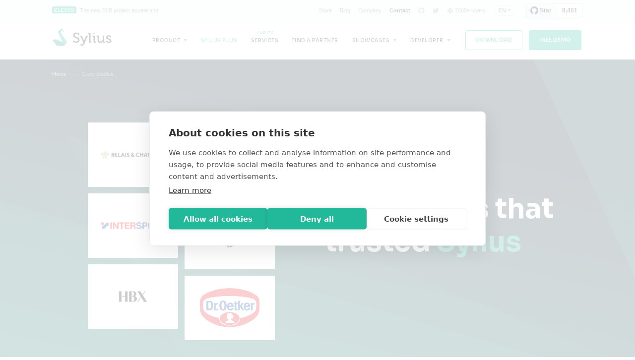

--- FILE ---
content_type: text/html; charset=UTF-8
request_url: https://sylius.com/case-studies/?case-studies-category=beauty
body_size: 250324
content:
<!doctype html> <!--[if lt IE 9]><html class="no-js no-svg ie lt-ie9 lt-ie8 lt-ie7" dir="ltr" lang="en-US"
 prefix="og: https://ogp.me/ns#" > <![endif]--> <!--[if IE 9]><html class="no-js no-svg ie ie9 lt-ie9 lt-ie8" dir="ltr" lang="en-US"
 prefix="og: https://ogp.me/ns#" > <![endif]--> <!--[if gt IE 9]><!--><html class="no-js no-svg" dir="ltr" lang="en-US"
 prefix="og: https://ogp.me/ns#" > <!--<![endif]--><head><meta charset="UTF-8" /><meta http-equiv="Content-Type" content="text/html; charset=UTF-8" /><meta http-equiv="X-UA-Compatible" content="IE=edge"><meta name="viewport" content="width=device-width, initial-scale=1"><meta name="facebook-domain-verification" content="z5rdyw1fww5gxlkx2hmd7o1zf4bot1" /><link rel="author" href="https://sylius.com/wp-content/themes/sylius-v5/humans.txt" /><link rel="pingback" href="https://sylius.com/xmlrpc.php" /><link rel="profile" href="http://gmpg.org/xfn/11"><link rel="apple-touch-icon-precomposed" sizes="57x57" href="https://sylius.com/wp-content/themes/sylius-v5/assets/src/media/img/fav/apple-touch-icon-57x57.png" /><link rel="apple-touch-icon-precomposed" sizes="114x114" href="https://sylius.com/wp-content/themes/sylius-v5/assets/src/media/img/fav/apple-touch-icon-114x114.png" /><link rel="apple-touch-icon-precomposed" sizes="72x72" href="https://sylius.com/wp-content/themes/sylius-v5/assets/src/media/img/fav/apple-touch-icon-72x72.png" /><link rel="apple-touch-icon-precomposed" sizes="144x144" href="https://sylius.com/wp-content/themes/sylius-v5/assets/src/media/img/fav/apple-touch-icon-144x144.png" /><link rel="apple-touch-icon-precomposed" sizes="60x60" href="https://sylius.com/wp-content/themes/sylius-v5/assets/src/media/img/fav/apple-touch-icon-60x60.png" /><link rel="apple-touch-icon-precomposed" sizes="120x120" href="https://sylius.com/wp-content/themes/sylius-v5/assets/src/media/img/fav/apple-touch-icon-120x120.png" /><link rel="apple-touch-icon-precomposed" sizes="76x76" href="https://sylius.com/wp-content/themes/sylius-v5/assets/src/media/img/fav/apple-touch-icon-76x76.png" /><link rel="apple-touch-icon-precomposed" sizes="152x152" href="https://sylius.com/wp-content/themes/sylius-v5/assets/src/media/img/fav/apple-touch-icon-152x152.png" /><link rel="icon" type="image/png" href="https://sylius.com/wp-content/themes/sylius-v5/assets/src/media/img/fav/favicon-196x196.png" sizes="196x196" /><link rel="icon" type="image/png" href="https://sylius.com/wp-content/themes/sylius-v5/assets/src/media/img/fav/favicon-96x96.png" sizes="96x96" /><link rel="icon" type="image/png" href="https://sylius.com/wp-content/themes/sylius-v5/assets/src/media/img/fav/favicon-32x32.png" sizes="32x32" /><link rel="icon" type="image/png" href="https://sylius.com/wp-content/themes/sylius-v5/assets/src/media/img/fav/favicon-16x16.png" sizes="16x16" /><link rel="icon" type="image/png" href="https://sylius.com/wp-content/themes/sylius-v5/assets/src/media/img/fav/favicon-128.png" sizes="128x128" /> <script src="https://cookiehub.net/c2/e62ee284.js"></script> <script type="text/javascript">document.addEventListener("DOMContentLoaded", function(event) {
	var cpm = {  };
	window.cookiehub.load(cpm);
});</script><script>window.cookiehub_wordpress = {};</script><script>window.dataLayer = window.dataLayer || [];
function gtag(){dataLayer.push(arguments);}
gtag('consent', 'default', {'ad_storage': 'denied', 'analytics_storage': 'denied', 'ad_user_data': 'denied', 'ad_personalization': 'denied', 'wait_for_update': 500});</script><link media="screen" href="https://sylius.com/wp-content/cache/autoptimize/css/autoptimize_350d112a95f9ac0390b182884a10a6c9.css" rel="stylesheet"><link media="all" href="https://sylius.com/wp-content/cache/autoptimize/css/autoptimize_c5204e92de82756b407d12e09d3dd2e5.css" rel="stylesheet"><title>Beauty | Sylius</title><style>img:is([sizes="auto" i], [sizes^="auto," i]) { contain-intrinsic-size: 3000px 1500px }</style><meta name="robots" content="max-image-preview:large" /><link rel="canonical" href="https://sylius.com/case-studies/" /><meta name="generator" content="All in One SEO (AIOSEO) 4.3.6.1 " /><meta property="og:locale" content="en_US" /><meta property="og:site_name" content="Sylius Open Source Headless eCommerce Framework" /><meta property="og:type" content="website" /><meta property="og:url" content="https://sylius.com/case-studies/" /><meta property="og:image" content="https://sylius.com/wp-content/uploads/2023/10/Artboard1.png" /><meta property="og:image:secure_url" content="https://sylius.com/wp-content/uploads/2023/10/Artboard1.png" /><meta property="og:image:width" content="1920" /><meta property="og:image:height" content="1080" /><meta name="twitter:card" content="summary" /><meta name="twitter:site" content="@Sylius" /><meta name="twitter:image" content="https://sylius.com/wp-content/uploads/2023/10/Artboard1.png" /><meta name="google" content="nositelinkssearchbox" /> <script type="application/ld+json" class="aioseo-schema">{"@context":"https:\/\/schema.org","@graph":[{"@type":"BreadcrumbList","@id":"https:\/\/sylius.com\/case-studies\/#breadcrumblist","itemListElement":[{"@type":"ListItem","@id":"https:\/\/sylius.com\/#listItem","position":1,"item":{"@type":"WebPage","@id":"https:\/\/sylius.com\/","name":"Home","description":"Sylius is Open Source Headless eCommerce Platform for mid-market and enterprise brands that need custom solutions.","url":"https:\/\/sylius.com\/"},"nextItem":"https:\/\/sylius.com\/case-studies-category\/beauty\/#listItem"},{"@type":"ListItem","@id":"https:\/\/sylius.com\/case-studies-category\/beauty\/#listItem","position":2,"item":{"@type":"WebPage","@id":"https:\/\/sylius.com\/case-studies-category\/beauty\/","name":"Beauty","url":"https:\/\/sylius.com\/case-studies-category\/beauty\/"},"previousItem":"https:\/\/sylius.com\/#listItem"}]},{"@type":"CollectionPage","@id":"https:\/\/sylius.com\/case-studies\/#collectionpage","url":"https:\/\/sylius.com\/case-studies\/","name":"Beauty | Sylius","inLanguage":"en-US","isPartOf":{"@id":"https:\/\/sylius.com\/#website"},"breadcrumb":{"@id":"https:\/\/sylius.com\/case-studies\/#breadcrumblist"}},{"@type":"Organization","@id":"https:\/\/sylius.com\/#organization","name":"Sylius","url":"https:\/\/sylius.com\/","sameAs":["https:\/\/instagram.com\/Sylius","https:\/\/pinterest.com\/Sylius","https:\/\/youtube.com\/Sylius","https:\/\/linkedin.com\/in\/Sylius"]},{"@type":"WebSite","@id":"https:\/\/sylius.com\/#website","url":"https:\/\/sylius.com\/","name":"Sylius","inLanguage":"en-US","publisher":{"@id":"https:\/\/sylius.com\/#organization"}}]}</script> <link rel="alternate" type="application/rss+xml" title="Sylius &raquo; Feed" href="https://sylius.com/feed/" /><link rel="alternate" type="application/rss+xml" title="Sylius &raquo; Comments Feed" href="https://sylius.com/comments/feed/" /><link rel="alternate" type="application/rss+xml" title="Sylius &raquo; Case studies Feed" href="https://sylius.com/case-studies/feed/" /> <script type="text/javascript">window._wpemojiSettings = {"baseUrl":"https:\/\/s.w.org\/images\/core\/emoji\/16.0.1\/72x72\/","ext":".png","svgUrl":"https:\/\/s.w.org\/images\/core\/emoji\/16.0.1\/svg\/","svgExt":".svg","source":{"concatemoji":"https:\/\/sylius.com\/wp-includes\/js\/wp-emoji-release.min.js?ver=6.8.3"}};
/*! This file is auto-generated */
!function(s,n){var o,i,e;function c(e){try{var t={supportTests:e,timestamp:(new Date).valueOf()};sessionStorage.setItem(o,JSON.stringify(t))}catch(e){}}function p(e,t,n){e.clearRect(0,0,e.canvas.width,e.canvas.height),e.fillText(t,0,0);var t=new Uint32Array(e.getImageData(0,0,e.canvas.width,e.canvas.height).data),a=(e.clearRect(0,0,e.canvas.width,e.canvas.height),e.fillText(n,0,0),new Uint32Array(e.getImageData(0,0,e.canvas.width,e.canvas.height).data));return t.every(function(e,t){return e===a[t]})}function u(e,t){e.clearRect(0,0,e.canvas.width,e.canvas.height),e.fillText(t,0,0);for(var n=e.getImageData(16,16,1,1),a=0;a<n.data.length;a++)if(0!==n.data[a])return!1;return!0}function f(e,t,n,a){switch(t){case"flag":return n(e,"\ud83c\udff3\ufe0f\u200d\u26a7\ufe0f","\ud83c\udff3\ufe0f\u200b\u26a7\ufe0f")?!1:!n(e,"\ud83c\udde8\ud83c\uddf6","\ud83c\udde8\u200b\ud83c\uddf6")&&!n(e,"\ud83c\udff4\udb40\udc67\udb40\udc62\udb40\udc65\udb40\udc6e\udb40\udc67\udb40\udc7f","\ud83c\udff4\u200b\udb40\udc67\u200b\udb40\udc62\u200b\udb40\udc65\u200b\udb40\udc6e\u200b\udb40\udc67\u200b\udb40\udc7f");case"emoji":return!a(e,"\ud83e\udedf")}return!1}function g(e,t,n,a){var r="undefined"!=typeof WorkerGlobalScope&&self instanceof WorkerGlobalScope?new OffscreenCanvas(300,150):s.createElement("canvas"),o=r.getContext("2d",{willReadFrequently:!0}),i=(o.textBaseline="top",o.font="600 32px Arial",{});return e.forEach(function(e){i[e]=t(o,e,n,a)}),i}function t(e){var t=s.createElement("script");t.src=e,t.defer=!0,s.head.appendChild(t)}"undefined"!=typeof Promise&&(o="wpEmojiSettingsSupports",i=["flag","emoji"],n.supports={everything:!0,everythingExceptFlag:!0},e=new Promise(function(e){s.addEventListener("DOMContentLoaded",e,{once:!0})}),new Promise(function(t){var n=function(){try{var e=JSON.parse(sessionStorage.getItem(o));if("object"==typeof e&&"number"==typeof e.timestamp&&(new Date).valueOf()<e.timestamp+604800&&"object"==typeof e.supportTests)return e.supportTests}catch(e){}return null}();if(!n){if("undefined"!=typeof Worker&&"undefined"!=typeof OffscreenCanvas&&"undefined"!=typeof URL&&URL.createObjectURL&&"undefined"!=typeof Blob)try{var e="postMessage("+g.toString()+"("+[JSON.stringify(i),f.toString(),p.toString(),u.toString()].join(",")+"));",a=new Blob([e],{type:"text/javascript"}),r=new Worker(URL.createObjectURL(a),{name:"wpTestEmojiSupports"});return void(r.onmessage=function(e){c(n=e.data),r.terminate(),t(n)})}catch(e){}c(n=g(i,f,p,u))}t(n)}).then(function(e){for(var t in e)n.supports[t]=e[t],n.supports.everything=n.supports.everything&&n.supports[t],"flag"!==t&&(n.supports.everythingExceptFlag=n.supports.everythingExceptFlag&&n.supports[t]);n.supports.everythingExceptFlag=n.supports.everythingExceptFlag&&!n.supports.flag,n.DOMReady=!1,n.readyCallback=function(){n.DOMReady=!0}}).then(function(){return e}).then(function(){var e;n.supports.everything||(n.readyCallback(),(e=n.source||{}).concatemoji?t(e.concatemoji):e.wpemoji&&e.twemoji&&(t(e.twemoji),t(e.wpemoji)))}))}((window,document),window._wpemojiSettings);</script> <style id='wp-emoji-styles-inline-css' type='text/css'>img.wp-smiley, img.emoji {
		display: inline !important;
		border: none !important;
		box-shadow: none !important;
		height: 1em !important;
		width: 1em !important;
		margin: 0 0.07em !important;
		vertical-align: -0.1em !important;
		background: none !important;
		padding: 0 !important;
	}</style><style id='classic-theme-styles-inline-css' type='text/css'>/*! This file is auto-generated */
.wp-block-button__link{color:#fff;background-color:#32373c;border-radius:9999px;box-shadow:none;text-decoration:none;padding:calc(.667em + 2px) calc(1.333em + 2px);font-size:1.125em}.wp-block-file__button{background:#32373c;color:#fff;text-decoration:none}</style><style id='kevinbatdorf-code-block-pro-style-inline-css' type='text/css'>.wp-block-kevinbatdorf-code-block-pro{direction:ltr!important;font-family:ui-monospace,SFMono-Regular,Menlo,Monaco,Consolas,monospace;-webkit-text-size-adjust:100%!important;box-sizing:border-box!important;position:relative!important}.wp-block-kevinbatdorf-code-block-pro *{box-sizing:border-box!important}.wp-block-kevinbatdorf-code-block-pro pre,.wp-block-kevinbatdorf-code-block-pro pre *{font-size:inherit!important;line-height:inherit!important}.wp-block-kevinbatdorf-code-block-pro:not(.code-block-pro-editor) pre{background-image:none!important;border:0!important;border-radius:0!important;border-style:none!important;border-width:0!important;color:inherit!important;font-family:inherit!important;margin:0!important;overflow:auto!important;overflow-wrap:normal!important;padding:16px 0 16px 16px!important;text-align:left!important;white-space:pre!important;--tw-shadow:0 0 #0000;--tw-shadow-colored:0 0 #0000;box-shadow:var(--tw-ring-offset-shadow,0 0 #0000),var(--tw-ring-shadow,0 0 #0000),var(--tw-shadow)!important;outline:2px solid transparent!important;outline-offset:2px!important}.wp-block-kevinbatdorf-code-block-pro:not(.code-block-pro-editor) pre:focus-visible{outline-color:inherit!important}.wp-block-kevinbatdorf-code-block-pro.padding-disabled:not(.code-block-pro-editor) pre{padding:0!important}.wp-block-kevinbatdorf-code-block-pro.padding-bottom-disabled pre{padding-bottom:0!important}.wp-block-kevinbatdorf-code-block-pro:not(.code-block-pro-editor) pre code{background:none!important;background-color:transparent!important;border:0!important;border-radius:0!important;border-style:none!important;border-width:0!important;color:inherit!important;display:block!important;font-family:inherit!important;margin:0!important;overflow-wrap:normal!important;padding:0!important;text-align:left!important;white-space:pre!important;width:100%!important;--tw-shadow:0 0 #0000;--tw-shadow-colored:0 0 #0000;box-shadow:var(--tw-ring-offset-shadow,0 0 #0000),var(--tw-ring-shadow,0 0 #0000),var(--tw-shadow)!important}.wp-block-kevinbatdorf-code-block-pro:not(.code-block-pro-editor) pre code .line{display:inline-block!important;min-width:var(--cbp-block-width,100%)!important;vertical-align:top!important}.wp-block-kevinbatdorf-code-block-pro.cbp-has-line-numbers:not(.code-block-pro-editor) pre code .line{padding-left:calc(12px + var(--cbp-line-number-width, auto))!important}.wp-block-kevinbatdorf-code-block-pro.cbp-has-line-numbers:not(.code-block-pro-editor) pre code{counter-increment:step calc(var(--cbp-line-number-start, 1) - 1)!important;counter-reset:step!important}.wp-block-kevinbatdorf-code-block-pro pre code .line{position:relative!important}.wp-block-kevinbatdorf-code-block-pro:not(.code-block-pro-editor) pre code .line:before{content:""!important;display:inline-block!important}.wp-block-kevinbatdorf-code-block-pro.cbp-has-line-numbers:not(.code-block-pro-editor) pre code .line:not(.cbp-line-number-disabled):before{color:var(--cbp-line-number-color,#999)!important;content:counter(step)!important;counter-increment:step!important;left:0!important;opacity:.5!important;position:absolute!important;text-align:right!important;transition-duration:.5s!important;transition-property:opacity!important;transition-timing-function:cubic-bezier(.4,0,.2,1)!important;-webkit-user-select:none!important;-moz-user-select:none!important;user-select:none!important;width:var(--cbp-line-number-width,auto)!important}.wp-block-kevinbatdorf-code-block-pro.cbp-highlight-hover .line{min-height:var(--cbp-block-height,100%)!important}.wp-block-kevinbatdorf-code-block-pro .line.cbp-line-highlight .cbp-line-highlighter,.wp-block-kevinbatdorf-code-block-pro .line.cbp-no-blur:hover .cbp-line-highlighter,.wp-block-kevinbatdorf-code-block-pro.cbp-highlight-hover:not(.cbp-blur-enabled:not(.cbp-unblur-on-hover)) .line:hover .cbp-line-highlighter{background:var(--cbp-line-highlight-color,rgb(14 165 233/.2))!important;left:-16px!important;min-height:var(--cbp-block-height,100%)!important;min-width:calc(var(--cbp-block-width, 100%) + 16px)!important;pointer-events:none!important;position:absolute!important;top:0!important;width:100%!important}[data-code-block-pro-font-family="Code-Pro-Comic-Mono.ttf"].wp-block-kevinbatdorf-code-block-pro .line.cbp-line-highlight .cbp-line-highlighter,[data-code-block-pro-font-family="Code-Pro-Comic-Mono.ttf"].wp-block-kevinbatdorf-code-block-pro .line.cbp-no-blur:hover .cbp-line-highlighter,[data-code-block-pro-font-family="Code-Pro-Comic-Mono.ttf"].wp-block-kevinbatdorf-code-block-pro.cbp-highlight-hover:not(.cbp-blur-enabled:not(.cbp-unblur-on-hover)) .line:hover .cbp-line-highlighter{top:-.125rem!important}[data-code-block-pro-font-family=Code-Pro-Fira-Code].wp-block-kevinbatdorf-code-block-pro .line.cbp-line-highlight .cbp-line-highlighter,[data-code-block-pro-font-family=Code-Pro-Fira-Code].wp-block-kevinbatdorf-code-block-pro .line.cbp-no-blur:hover .cbp-line-highlighter,[data-code-block-pro-font-family=Code-Pro-Fira-Code].wp-block-kevinbatdorf-code-block-pro.cbp-highlight-hover:not(.cbp-blur-enabled:not(.cbp-unblur-on-hover)) .line:hover .cbp-line-highlighter{top:-1.5px!important}[data-code-block-pro-font-family="Code-Pro-Deja-Vu-Mono.ttf"].wp-block-kevinbatdorf-code-block-pro .line.cbp-line-highlight .cbp-line-highlighter,[data-code-block-pro-font-family="Code-Pro-Deja-Vu-Mono.ttf"].wp-block-kevinbatdorf-code-block-pro .line.cbp-no-blur:hover .cbp-line-highlighter,[data-code-block-pro-font-family="Code-Pro-Deja-Vu-Mono.ttf"].wp-block-kevinbatdorf-code-block-pro.cbp-highlight-hover:not(.cbp-blur-enabled:not(.cbp-unblur-on-hover)) .line:hover .cbp-line-highlighter,[data-code-block-pro-font-family=Code-Pro-Cozette].wp-block-kevinbatdorf-code-block-pro .line.cbp-line-highlight .cbp-line-highlighter,[data-code-block-pro-font-family=Code-Pro-Cozette].wp-block-kevinbatdorf-code-block-pro .line.cbp-no-blur:hover .cbp-line-highlighter,[data-code-block-pro-font-family=Code-Pro-Cozette].wp-block-kevinbatdorf-code-block-pro.cbp-highlight-hover:not(.cbp-blur-enabled:not(.cbp-unblur-on-hover)) .line:hover .cbp-line-highlighter{top:-1px!important}.wp-block-kevinbatdorf-code-block-pro:not(.code-block-pro-editor).padding-disabled pre .line.cbp-line-highlight:after{left:0!important;width:100%!important}.wp-block-kevinbatdorf-code-block-pro.cbp-blur-enabled pre .line:not(.cbp-no-blur){filter:blur(1.35px)!important;opacity:.8!important;pointer-events:none!important;transition-duration:.2s!important;transition-property:all!important;transition-timing-function:cubic-bezier(.4,0,.2,1)!important}.wp-block-kevinbatdorf-code-block-pro.cbp-blur-enabled.cbp-unblur-on-hover:hover pre .line:not(.cbp-no-blur){opacity:1!important;pointer-events:auto!important;--tw-blur: ;filter:var(--tw-blur) var(--tw-brightness) var(--tw-contrast) var(--tw-grayscale) var(--tw-hue-rotate) var(--tw-invert) var(--tw-saturate) var(--tw-sepia) var(--tw-drop-shadow)!important}.wp-block-kevinbatdorf-code-block-pro:not(.code-block-pro-editor) pre *{font-family:inherit!important}.cbp-see-more-simple-btn-hover{transition-property:none!important}.cbp-see-more-simple-btn-hover:hover{box-shadow:inset 0 0 100px 100px hsla(0,0%,100%,.1)!important}.code-block-pro-copy-button{border:0!important;border-style:none!important;border-width:0!important;cursor:pointer!important;left:auto!important;line-height:1!important;opacity:.1!important;outline:2px solid transparent!important;outline-offset:2px!important;padding:6px!important;position:absolute!important;right:0!important;top:0!important;transition-duration:.2s!important;transition-property:opacity!important;transition-timing-function:cubic-bezier(.4,0,.2,1)!important;z-index:10!important}.code-block-pro-copy-button:focus{opacity:.4!important}.code-block-pro-copy-button:focus-visible{outline-color:inherit!important}.code-block-pro-copy-button:not([data-has-text-button]){background:none!important;background-color:transparent!important}body .wp-block-kevinbatdorf-code-block-pro:not(#x) .code-block-pro-copy-button-pre,body .wp-block-kevinbatdorf-code-block-pro:not(#x) .code-block-pro-copy-button-textarea{clip:rect(0,0,0,0)!important;background-color:transparent!important;border-width:0!important;color:transparent!important;height:1px!important;left:0!important;margin:-.25rem!important;opacity:0!important;overflow:hidden!important;pointer-events:none!important;position:absolute!important;resize:none!important;top:0!important;white-space:nowrap!important;width:1px!important;--tw-shadow:0 0 #0000;--tw-shadow-colored:0 0 #0000;box-shadow:var(--tw-ring-offset-shadow,0 0 #0000),var(--tw-ring-shadow,0 0 #0000),var(--tw-shadow)!important}.wp-block-kevinbatdorf-code-block-pro.padding-disabled .code-block-pro-copy-button{padding:0!important}.wp-block-kevinbatdorf-code-block-pro:hover .code-block-pro-copy-button{opacity:.5!important}.wp-block-kevinbatdorf-code-block-pro .code-block-pro-copy-button:hover{opacity:.9!important}.code-block-pro-copy-button[data-has-text-button],.wp-block-kevinbatdorf-code-block-pro:hover .code-block-pro-copy-button[data-has-text-button]{opacity:1!important}.wp-block-kevinbatdorf-code-block-pro .code-block-pro-copy-button[data-has-text-button]:hover{opacity:.8!important}.code-block-pro-copy-button[data-has-text-button]{border-radius:.75rem!important;display:block!important;margin-right:.75rem!important;margin-top:.7rem!important;padding:.125rem .375rem!important}.code-block-pro-copy-button[data-inside-header-type=headlightsMuted],.code-block-pro-copy-button[data-inside-header-type^=headlights]{margin-top:.85rem!important}.code-block-pro-copy-button[data-inside-header-type=headlightsMutedAlt]{margin-top:.65rem!important}.code-block-pro-copy-button[data-inside-header-type=simpleString]{margin-top:.645rem!important}.code-block-pro-copy-button[data-inside-header-type=pillString]{margin-top:1rem!important}.code-block-pro-copy-button[data-inside-header-type=pillString] .cbp-btn-text{position:relative!important;top:1px!important}.cbp-btn-text{font-size:.75rem!important;line-height:1rem!important}.code-block-pro-copy-button .without-check{display:block!important}.code-block-pro-copy-button .with-check{display:none!important}.code-block-pro-copy-button.cbp-copying{opacity:1!important}.code-block-pro-copy-button.cbp-copying .without-check{display:none!important}.code-block-pro-copy-button.cbp-copying .with-check{display:block!important}.cbp-footer-link:hover{text-decoration-line:underline!important}@media print{.wp-block-kevinbatdorf-code-block-pro pre{max-height:none!important}.wp-block-kevinbatdorf-code-block-pro:not(#x) .line:before{background-color:transparent!important;color:inherit!important}.wp-block-kevinbatdorf-code-block-pro:not(#x) .cbp-line-highlighter,.wp-block-kevinbatdorf-code-block-pro:not(#x)>span{display:none!important}}</style><style id='global-styles-inline-css' type='text/css'>:root{--wp--preset--aspect-ratio--square: 1;--wp--preset--aspect-ratio--4-3: 4/3;--wp--preset--aspect-ratio--3-4: 3/4;--wp--preset--aspect-ratio--3-2: 3/2;--wp--preset--aspect-ratio--2-3: 2/3;--wp--preset--aspect-ratio--16-9: 16/9;--wp--preset--aspect-ratio--9-16: 9/16;--wp--preset--color--black: #000000;--wp--preset--color--cyan-bluish-gray: #abb8c3;--wp--preset--color--white: #ffffff;--wp--preset--color--pale-pink: #f78da7;--wp--preset--color--vivid-red: #cf2e2e;--wp--preset--color--luminous-vivid-orange: #ff6900;--wp--preset--color--luminous-vivid-amber: #fcb900;--wp--preset--color--light-green-cyan: #7bdcb5;--wp--preset--color--vivid-green-cyan: #00d084;--wp--preset--color--pale-cyan-blue: #8ed1fc;--wp--preset--color--vivid-cyan-blue: #0693e3;--wp--preset--color--vivid-purple: #9b51e0;--wp--preset--color--primary: #22B99A;--wp--preset--color--secondary: #1E2E3E;--wp--preset--color--muted: #ADB5BD;--wp--preset--color--base: #7B848C;--wp--preset--color--lead: #212529;--wp--preset--color--inv-muted: rgba(255, 255, 255, 0.45);--wp--preset--color--inv-base: rgba(255, 255, 255, 0.65);--wp--preset--color--inv-lead: #fff;--wp--preset--gradient--vivid-cyan-blue-to-vivid-purple: linear-gradient(135deg,rgba(6,147,227,1) 0%,rgb(155,81,224) 100%);--wp--preset--gradient--light-green-cyan-to-vivid-green-cyan: linear-gradient(135deg,rgb(122,220,180) 0%,rgb(0,208,130) 100%);--wp--preset--gradient--luminous-vivid-amber-to-luminous-vivid-orange: linear-gradient(135deg,rgba(252,185,0,1) 0%,rgba(255,105,0,1) 100%);--wp--preset--gradient--luminous-vivid-orange-to-vivid-red: linear-gradient(135deg,rgba(255,105,0,1) 0%,rgb(207,46,46) 100%);--wp--preset--gradient--very-light-gray-to-cyan-bluish-gray: linear-gradient(135deg,rgb(238,238,238) 0%,rgb(169,184,195) 100%);--wp--preset--gradient--cool-to-warm-spectrum: linear-gradient(135deg,rgb(74,234,220) 0%,rgb(151,120,209) 20%,rgb(207,42,186) 40%,rgb(238,44,130) 60%,rgb(251,105,98) 80%,rgb(254,248,76) 100%);--wp--preset--gradient--blush-light-purple: linear-gradient(135deg,rgb(255,206,236) 0%,rgb(152,150,240) 100%);--wp--preset--gradient--blush-bordeaux: linear-gradient(135deg,rgb(254,205,165) 0%,rgb(254,45,45) 50%,rgb(107,0,62) 100%);--wp--preset--gradient--luminous-dusk: linear-gradient(135deg,rgb(255,203,112) 0%,rgb(199,81,192) 50%,rgb(65,88,208) 100%);--wp--preset--gradient--pale-ocean: linear-gradient(135deg,rgb(255,245,203) 0%,rgb(182,227,212) 50%,rgb(51,167,181) 100%);--wp--preset--gradient--electric-grass: linear-gradient(135deg,rgb(202,248,128) 0%,rgb(113,206,126) 100%);--wp--preset--gradient--midnight: linear-gradient(135deg,rgb(2,3,129) 0%,rgb(40,116,252) 100%);--wp--preset--font-size--small: 14px;--wp--preset--font-size--medium: 20px;--wp--preset--font-size--large: 19px;--wp--preset--font-size--x-large: 42px;--wp--preset--font-size--xsmall: 12px;--wp--preset--font-size--base: 16px;--wp--preset--font-size--lead: 20px;--wp--preset--spacing--20: 0.44rem;--wp--preset--spacing--30: 0.67rem;--wp--preset--spacing--40: 1rem;--wp--preset--spacing--50: 1.5rem;--wp--preset--spacing--60: 2.25rem;--wp--preset--spacing--70: 3.38rem;--wp--preset--spacing--80: 5.06rem;--wp--preset--shadow--natural: 6px 6px 9px rgba(0, 0, 0, 0.2);--wp--preset--shadow--deep: 12px 12px 50px rgba(0, 0, 0, 0.4);--wp--preset--shadow--sharp: 6px 6px 0px rgba(0, 0, 0, 0.2);--wp--preset--shadow--outlined: 6px 6px 0px -3px rgba(255, 255, 255, 1), 6px 6px rgba(0, 0, 0, 1);--wp--preset--shadow--crisp: 6px 6px 0px rgba(0, 0, 0, 1);}:where(.is-layout-flex){gap: 0.5em;}:where(.is-layout-grid){gap: 0.5em;}body .is-layout-flex{display: flex;}.is-layout-flex{flex-wrap: wrap;align-items: center;}.is-layout-flex > :is(*, div){margin: 0;}body .is-layout-grid{display: grid;}.is-layout-grid > :is(*, div){margin: 0;}:where(.wp-block-columns.is-layout-flex){gap: 2em;}:where(.wp-block-columns.is-layout-grid){gap: 2em;}:where(.wp-block-post-template.is-layout-flex){gap: 1.25em;}:where(.wp-block-post-template.is-layout-grid){gap: 1.25em;}.has-black-color{color: var(--wp--preset--color--black) !important;}.has-cyan-bluish-gray-color{color: var(--wp--preset--color--cyan-bluish-gray) !important;}.has-white-color{color: var(--wp--preset--color--white) !important;}.has-pale-pink-color{color: var(--wp--preset--color--pale-pink) !important;}.has-vivid-red-color{color: var(--wp--preset--color--vivid-red) !important;}.has-luminous-vivid-orange-color{color: var(--wp--preset--color--luminous-vivid-orange) !important;}.has-luminous-vivid-amber-color{color: var(--wp--preset--color--luminous-vivid-amber) !important;}.has-light-green-cyan-color{color: var(--wp--preset--color--light-green-cyan) !important;}.has-vivid-green-cyan-color{color: var(--wp--preset--color--vivid-green-cyan) !important;}.has-pale-cyan-blue-color{color: var(--wp--preset--color--pale-cyan-blue) !important;}.has-vivid-cyan-blue-color{color: var(--wp--preset--color--vivid-cyan-blue) !important;}.has-vivid-purple-color{color: var(--wp--preset--color--vivid-purple) !important;}.has-black-background-color{background-color: var(--wp--preset--color--black) !important;}.has-cyan-bluish-gray-background-color{background-color: var(--wp--preset--color--cyan-bluish-gray) !important;}.has-white-background-color{background-color: var(--wp--preset--color--white) !important;}.has-pale-pink-background-color{background-color: var(--wp--preset--color--pale-pink) !important;}.has-vivid-red-background-color{background-color: var(--wp--preset--color--vivid-red) !important;}.has-luminous-vivid-orange-background-color{background-color: var(--wp--preset--color--luminous-vivid-orange) !important;}.has-luminous-vivid-amber-background-color{background-color: var(--wp--preset--color--luminous-vivid-amber) !important;}.has-light-green-cyan-background-color{background-color: var(--wp--preset--color--light-green-cyan) !important;}.has-vivid-green-cyan-background-color{background-color: var(--wp--preset--color--vivid-green-cyan) !important;}.has-pale-cyan-blue-background-color{background-color: var(--wp--preset--color--pale-cyan-blue) !important;}.has-vivid-cyan-blue-background-color{background-color: var(--wp--preset--color--vivid-cyan-blue) !important;}.has-vivid-purple-background-color{background-color: var(--wp--preset--color--vivid-purple) !important;}.has-black-border-color{border-color: var(--wp--preset--color--black) !important;}.has-cyan-bluish-gray-border-color{border-color: var(--wp--preset--color--cyan-bluish-gray) !important;}.has-white-border-color{border-color: var(--wp--preset--color--white) !important;}.has-pale-pink-border-color{border-color: var(--wp--preset--color--pale-pink) !important;}.has-vivid-red-border-color{border-color: var(--wp--preset--color--vivid-red) !important;}.has-luminous-vivid-orange-border-color{border-color: var(--wp--preset--color--luminous-vivid-orange) !important;}.has-luminous-vivid-amber-border-color{border-color: var(--wp--preset--color--luminous-vivid-amber) !important;}.has-light-green-cyan-border-color{border-color: var(--wp--preset--color--light-green-cyan) !important;}.has-vivid-green-cyan-border-color{border-color: var(--wp--preset--color--vivid-green-cyan) !important;}.has-pale-cyan-blue-border-color{border-color: var(--wp--preset--color--pale-cyan-blue) !important;}.has-vivid-cyan-blue-border-color{border-color: var(--wp--preset--color--vivid-cyan-blue) !important;}.has-vivid-purple-border-color{border-color: var(--wp--preset--color--vivid-purple) !important;}.has-vivid-cyan-blue-to-vivid-purple-gradient-background{background: var(--wp--preset--gradient--vivid-cyan-blue-to-vivid-purple) !important;}.has-light-green-cyan-to-vivid-green-cyan-gradient-background{background: var(--wp--preset--gradient--light-green-cyan-to-vivid-green-cyan) !important;}.has-luminous-vivid-amber-to-luminous-vivid-orange-gradient-background{background: var(--wp--preset--gradient--luminous-vivid-amber-to-luminous-vivid-orange) !important;}.has-luminous-vivid-orange-to-vivid-red-gradient-background{background: var(--wp--preset--gradient--luminous-vivid-orange-to-vivid-red) !important;}.has-very-light-gray-to-cyan-bluish-gray-gradient-background{background: var(--wp--preset--gradient--very-light-gray-to-cyan-bluish-gray) !important;}.has-cool-to-warm-spectrum-gradient-background{background: var(--wp--preset--gradient--cool-to-warm-spectrum) !important;}.has-blush-light-purple-gradient-background{background: var(--wp--preset--gradient--blush-light-purple) !important;}.has-blush-bordeaux-gradient-background{background: var(--wp--preset--gradient--blush-bordeaux) !important;}.has-luminous-dusk-gradient-background{background: var(--wp--preset--gradient--luminous-dusk) !important;}.has-pale-ocean-gradient-background{background: var(--wp--preset--gradient--pale-ocean) !important;}.has-electric-grass-gradient-background{background: var(--wp--preset--gradient--electric-grass) !important;}.has-midnight-gradient-background{background: var(--wp--preset--gradient--midnight) !important;}.has-small-font-size{font-size: var(--wp--preset--font-size--small) !important;}.has-medium-font-size{font-size: var(--wp--preset--font-size--medium) !important;}.has-large-font-size{font-size: var(--wp--preset--font-size--large) !important;}.has-x-large-font-size{font-size: var(--wp--preset--font-size--x-large) !important;}
:where(.wp-block-post-template.is-layout-flex){gap: 1.25em;}:where(.wp-block-post-template.is-layout-grid){gap: 1.25em;}
:where(.wp-block-columns.is-layout-flex){gap: 2em;}:where(.wp-block-columns.is-layout-grid){gap: 2em;}
:root :where(.wp-block-pullquote){font-size: 1.5em;line-height: 1.6;}</style><style id='st-topbar-cta-style-inline-css' type='text/css'>#st-topbar-cta, div.st-topbar-cta-collapse-open { 
            background-color: #2585ba; }#st-topbar-cta { 
            padding: 7px 0; }#st-topbar-cta .st-topbar-cta-message p { 
            font-size: 14px; 
            color: #fff; }#st-topbar-cta .st-topbar-cta-message p span { 
            border-bottom: 1px solid#fff; }div#st-topbar-cta .st-topbar-cta-collapse svg, div.st-topbar-cta-collapse-open svg { 
            fill: #fff; }#st-topbar-cta .st-topbar-cta-btn a.btn { 
            background-color: #224c63; }#st-topbar-cta .st-topbar-cta-btn a.btn { 
            color: #fff; }#st-topbar-cta .st-topbar-cta-btn a.btn:hover, #st-topbar-cta .st-topbar-cta-btn a.btn:focus  { 
            background-color: #171d23; }#st-topbar-cta .st-topbar-cta-btn a.btn:hover, #st-topbar-cta .st-topbar-cta-btn a.btn:focus  { 
            color: #fff; }#st-topbar-cta .st-topbar-cta-btn a.btn { 
            border-radius: 3px;
            padding: 5px 15px ; }#st-topbar-cta .st-topbar-cta-btn a.btn { 
            font-size: 14px; }</style> <script type="text/javascript" src="https://sylius.com/wp-includes/js/jquery/jquery.min.js?ver=3.7.1" id="jquery-core-js"></script> <script type="text/javascript" id="wpml-browser-redirect-js-extra">var wpml_browser_redirect_params = {"pageLanguage":"en","languageUrls":{"en_us":"https:\/\/sylius.com\/case-studies-category\/beauty\/","en":"https:\/\/sylius.com\/case-studies-category\/beauty\/","us":"https:\/\/sylius.com\/case-studies-category\/beauty\/"},"cookie":{"name":"_icl_visitor_lang_js","domain":"sylius.com","path":"\/","expiration":24}};</script> <link rel="https://api.w.org/" href="https://sylius.com/wp-json/" /><link rel="alternate" title="JSON" type="application/json" href="https://sylius.com/wp-json/wp/v2/case-studies-category/243" /><link rel="EditURI" type="application/rsd+xml" title="RSD" href="https://sylius.com/xmlrpc.php?rsd" /><meta name="generator" content="WordPress 6.8.3" /><meta name="generator" content="WPML ver:4.6.3 stt:1,4,3;" /><style type="text/css" id="wp-custom-css">/* Hide featured section on Blog listing */
.section-group.col-12.col-lg-4.pl-lg-5 .section--md {
	display: none;
}

.code-container code {
	max-height: 386px;
	overflow-y: scroll;
}

.disabled-button, #prove-your-expertise {
  pointer-events: none;
  opacity: 0.5;
  cursor: not-allowed;
}

/* Adjust top bar styling */
.njt-nofi-container {
	z-index: 9999 !important;
}

.njt-nofi-notification-bar .njt-nofi-content {
	padding: 0 !important;
}

.njt-nofi-text {
	display: flex !important;
	width: 100%;
	align-items: stretch;
	gap: 1rem;
	padding: 0 !important;
}

.njt-nofi-text > div {
	text-align: center;
	width: 100%;
	display: flex;
	justify-content: center;
	align-items: center;
}

/* Mobile menu display fix */
.mega {
	z-index: 999999;
}

.mega-toggle {
	z-index: 9999999;
}

.guest-blog {
	padding:2rem;
	border: 1px solid #ebebeb;
	border-radius: 2rem;
}

.guest-blog__author {
	    border-bottom: 1px solid #ebebeb;
	padding-bottom: 2rem;
	margin: 0 0 3rem 0 !important;
}

.guest-blog__author > .wp-block-group__inner-container {
	display: flex;
	width: 100%;
}

.guest-blog__author-details {
	width: 100%;
}

.guest-blog__author-details > .wp-block-group__inner-container {
	display: flex;
	width: 100%;
	gap: 1rem
}

.blog-typo .wp-block-group__inner-container>.wp-block-group .guest-blog__author-details .wp-block-group__inner-container {
	margin: 0 !important;
	width: 100% !important;
}

.wp-block-group__inner-container .guest-blog__author, .wp-block-group__inner-container .guest-blog__author-details,
.wp-block-group__inner-container .guest-blog__author, .wp-block-group__inner-container .guest-blog__author .wp-block-image,
.wp-block-group__inner-container .guest-blog__author, .wp-block-group__inner-container .guest-blog__author
.wp-block-group
 {
	margin: 0 !important;
	 display: flex;
	 align-items: center;
}

.blog-typo .guest-blog__author-details .wp-block-group__inner-container>p {
	margin: 0 !important;
}


.blog-slider{
	margin-top: -2em !important;
margin-bottom: -2em !important;
}


.blog-slider{
	margin-top: -2em !important;
margin-bottom: -2em !important;
}

.w-full iframe {
	width:100%;
	aspect-ratio:16 / 9;
	height:auto;
}

.blog-cta {
	margin: -4rem 0 !important;
}

.wp-block-uagb-slider .swiper-pagination {
	width: max-content;
	margin: auto;
	background: rgba(255,255,255,0.8);
	padding: 6px 6px;
	justify-content: center;
	align-items: center;
	display: flex;
	backdrop-filter: blur(24px);
}

/* -- Hide Partnership Plugins and 2 last Case Studies -- */

#case-studies .col-12:nth-last-child(-n+2)  {
	display: none;
}

.nav-item:has(a[href="#plugins"]) {
  display: none;
}

.container-sylius-plus.alignwide>div {
    max-width: 1080px;
}

/* -- Hide margin -- */
.no-margin {
	margin-top: 0 !important;
	margin-bottom: 0 !important;
}</style> <script>(function(w,d,s,l,i){w[l]=w[l]||[];w[l].push({'gtm.start':
new Date().getTime(),event:'gtm.js'});var f=d.getElementsByTagName(s)[0],
j=d.createElement(s),dl=l!='dataLayer'?'&l='+l:'';j.async=true;j.src=
'https://www.googletagmanager.com/gtm.js?id='+i+dl;f.parentNode.insertBefore(j,f);
})(window,document,'script','dataLayer','GTM-KQ74QBJ');</script> </head><body class="archive post-type-archive post-type-archive-case-study wp-theme-sylius-v5 " data-template="base.twig"><div style="position: absolute; top: -999px; left: -999px; width: 0; height: 0;"><?xml version="1.0" encoding="utf-8"?><svg xmlns="http://www.w3.org/2000/svg" xmlns:xlink="http://www.w3.org/1999/xlink"><symbol fill="none" viewBox="0 0 96 96" id="Group_215" xmlns="http://www.w3.org/2000/svg"><g clip-path="url(#aaclip0_2300_18432)" fill="#fff"><path d="M56.669 4.397a1.875 1.875 0 00-.561 3.708C77.05 11.27 92.25 26.189 92.25 43.577 92.25 63.47 72.4 79.654 48 79.654c-2.882 0-5.775-.23-8.599-.685a1.873 1.873 0 00-1.619.521 31.028 31.028 0 01-16.303 8.538 34.933 34.933 0 004.847-11.375 1.875 1.875 0 00-1.006-2.102c-6.483-3.165-11.906-7.66-15.681-12.996C5.786 56.111 3.75 49.894 3.75 43.577c0-17.37 15.18-32.285 36.096-35.465a1.875 1.875 0 10-.564-3.708C16.52 7.866 0 24.34 0 43.577c0 7.097 2.274 14.062 6.577 20.144 3.868 5.468 9.287 10.115 15.735 13.51a31.065 31.065 0 01-6.365 11.92 1.875 1.875 0 001.503 3.097 34.713 34.713 0 0022.289-9.434c2.722.392 5.497.59 8.261.59 12.754 0 24.76-4.1 33.807-11.543C90.959 64.33 96 54.285 96 43.577 96 24.32 79.459 7.842 56.669 4.397z"/><path d="M25.137 53.82c1.035 0 1.875-.84 1.875-1.876v-15a1.875 1.875 0 00-3.75 0v5.368h-5.25v-5.368a1.875 1.875 0 00-3.75 0v15a1.875 1.875 0 003.75 0v-5.882h5.25v5.882c0 1.036.84 1.875 1.875 1.875zm12.886-15a1.875 1.875 0 000-3.75h-5.25a1.874 1.874 0 00-1.875 1.874v15c0 1.036.84 1.875 1.875 1.875h5.25a1.875 1.875 0 000-3.75h-3.375v-3.75h2.988a1.875 1.875 0 000-3.75h-2.988v-3.75h3.375zm6.753 14.932c.19.047 2.968.064 4.212.054a1.875 1.875 0 00-.015-3.75h-.015c-.623.005-1.28.009-1.86.011V36.944a1.875 1.875 0 00-3.75 0v14.987c0 .864.59 1.616 1.428 1.821zM56.504 35.07a1.874 1.874 0 00-1.875 1.874v14.987c0 .864.59 1.616 1.429 1.821.19.047 2.966.064 4.21.054a1.875 1.875 0 00-.014-3.75h-.015c-.623.005-1.28.009-1.86.011V36.944c0-1.036-.84-1.875-1.875-1.875zm25.187 9.374c0-5.17-4.205-9.375-9.375-9.375-5.169 0-9.375 4.206-9.375 9.375 0 5.17 4.206 9.375 9.375 9.375 5.17 0 9.375-4.205 9.375-9.375zm-15 0a5.631 5.631 0 015.625-5.625 5.631 5.631 0 015.625 5.625 5.631 5.631 0 01-5.625 5.625 5.631 5.631 0 01-5.625-5.625zM47.977 7.5a1.875 1.875 0 100-3.75 1.875 1.875 0 000 3.75z"/></g><defs><clipPath id="aaclip0_2300_18432"><path fill="#fff" d="M0 0h96v96H0z"/></clipPath></defs></symbol><symbol fill="none" viewBox="0 0 84 84" id="Group_216" xmlns="http://www.w3.org/2000/svg"><g clip-path="url(#abclip0_2300_18433)" fill="#fff"><path d="M82.154 40.166C82.149 17.978 64.159-.004 41.97 0 19.783.004 1.8 17.996 1.805 40.183 1.809 57.66 13.11 73.13 29.759 78.446c.16.05.325.075.49.075a1.78 1.78 0 00.9-.247c.354-.21.619-.542.743-.935l10.146-32.157a5.022 5.022 0 00-.052-10.044 4.954 4.954 0 00-2.153.503L26.43 22.236a1.674 1.674 0 00-2.367 2.368L37.46 38.015a4.925 4.925 0 001.408 6.061l-9.666 30.642C10.096 67.68.314 46.488 7.35 27.384 14.39 8.28 35.581-1.502 54.685 5.535c19.104 7.038 28.886 28.23 21.849 47.334a36.864 36.864 0 01-19.588 20.93l-1.045-4.92a1.673 1.673 0 00-2.752-.902l-10.072 8.992a1.673 1.673 0 00.607 2.846l12.859 4.104a1.673 1.673 0 002.15-1.942l-1.028-4.827a40.043 40.043 0 0024.489-36.984zM41.98 38.492a1.674 1.674 0 11-.001 3.349 1.674 1.674 0 010-3.35zm5.513 39.018l5.733-5.114 1.582 7.456-7.315-2.342z"/><path d="M40.305 8.36v3.349a1.674 1.674 0 103.348 0V8.36a1.674 1.674 0 00-3.348 0zM10.174 38.492a1.674 1.674 0 000 3.348h3.348a1.674 1.674 0 100-3.348h-3.348zm63.61 3.348a1.674 1.674 0 100-3.348h-3.348a1.674 1.674 0 000 3.348h3.348z"/></g><defs><clipPath id="abclip0_2300_18433"><path fill="#fff" d="M0 0h84v84H0z"/></clipPath></defs></symbol><symbol fill="none" viewBox="0 0 84 84" id="Group_217" xmlns="http://www.w3.org/2000/svg"><g clip-path="url(#acclip0_2300_18434)" fill="#fff"><path d="M70.527 15.114c-.431 0-.855-.175-1.16-.48a1.653 1.653 0 01-.48-1.16c0-.431.175-.854.48-1.16.305-.305.729-.48 1.16-.48.431 0 .855.175 1.16.48.305.306.48.729.48 1.16 0 .433-.175.855-.48 1.16-.305.305-.728.48-1.16.48z"/><path d="M41.999 84a41.97 41.97 0 01-24.313-7.743L6.847 79.161a1.64 1.64 0 01-2.009-2.008l2.905-10.84C2.133 58.427-.577 48.78.103 39.06a41.969 41.969 0 0112.195-26.745c14.33-14.33 36.825-16.399 53.487-4.917a1.64 1.64 0 11-1.861 2.701C48.566-.484 27.83 1.423 14.618 14.634 1.166 28.087-.455 49.743 10.848 65.007c.297.402.395.918.266 1.4l-2.371 8.85 8.849-2.37c.483-.13.999-.032 1.4.265 15.266 11.303 36.921 9.682 50.373-3.77C82.578 56.17 84.486 35.434 73.9 20.075a1.64 1.64 0 112.702-1.861C88.084 34.876 86.016 57.37 71.685 71.7A41.968 41.968 0 0142 84z"/><path d="M41.72 54.867a5.166 5.166 0 01-5.171-5.158c0-5.41 3.029-10.294 7.906-12.748a6.14 6.14 0 003.364-5.762c-.133-2.908-2.903-5.678-5.81-5.811a6.08 6.08 0 00-4.517 1.684 6.041 6.041 0 00-1.57 2.45c-.717 2.114-2.67 3.55-4.863 3.57l-.052.001a5.2 5.2 0 01-4.184-2.122 5.053 5.053 0 01-.743-4.605 16.46 16.46 0 014.278-6.764c3.28-3.131 7.584-4.74 12.125-4.532 3.98.182 7.805 1.917 10.77 4.883 2.967 2.966 4.701 6.791 4.884 10.771a16.48 16.48 0 01-9.04 15.463c-1.369.69-2.22 2.04-2.22 3.522a5.163 5.163 0 01-5.157 5.158zM41.71 22.1c.15 0 .3.003.45.01 4.632.213 8.724 4.306 8.937 8.938a9.424 9.424 0 01-5.167 8.843c-3.762 1.893-6.1 5.656-6.1 9.818a1.88 1.88 0 001.877 1.877c1.049 0 1.89-.842 1.89-1.877 0-2.73 1.544-5.203 4.027-6.453a13.196 13.196 0 007.237-12.381c-.145-3.161-1.54-6.216-3.926-8.602s-5.441-3.78-8.602-3.926c-3.635-.165-7.083 1.12-9.708 3.628a12.988 12.988 0 00-3.425 5.409 1.808 1.808 0 00.27 1.647c.365.497.924.781 1.537.781.006 0 .012-.003.02 0 .8-.008 1.519-.547 1.788-1.343a9.418 9.418 0 012.412-3.77A9.313 9.313 0 0141.71 22.1zm.001 46.864a5.17 5.17 0 01-5.164-5.165 5.17 5.17 0 015.164-5.164 5.17 5.17 0 015.165 5.164 5.17 5.17 0 01-5.165 5.165zm0-7.049a1.886 1.886 0 00-1.883 1.884c0 1.039.845 1.884 1.883 1.884a1.886 1.886 0 001.884-1.884 1.886 1.886 0 00-1.884-1.884z"/></g><defs><clipPath id="acclip0_2300_18434"><path fill="#fff" d="M0 0h84v84H0z"/></clipPath></defs></symbol><symbol fill="none" viewBox="0 0 78 78" id="Group_218" xmlns="http://www.w3.org/2000/svg"><g clip-path="url(#adclip0_2300_18435)" fill="#fff"><path d="M65.05 0h-52.1C8.076 0 4.112 3.964 4.112 8.836v56.367c0 2.52 2.05 4.57 4.57 4.57H28.69a1.523 1.523 0 100-3.047H8.684c-.84 0-1.524-.683-1.524-1.523V8.836a5.796 5.796 0 015.79-5.79h45.433a8.798 8.798 0 00-2.169 5.79V57.93a2.551 2.551 0 01-2.548 2.549c-1.1 0-2.07-.7-2.419-1.743l-2.296-6.888a4.749 4.749 0 00-4.51-3.251 4.76 4.76 0 00-4.756 4.754v1.187H31.79a1.524 1.524 0 000 3.046h7.896v7.58c0 2.249.44 4.442 1.304 6.518l2.242 5.38a1.524 1.524 0 102.812-1.173l-2.241-5.379a13.833 13.833 0 01-1.07-5.346V53.352a1.71 1.71 0 013.329-.54l2.296 6.889a5.59 5.59 0 005.309 3.826 5.602 5.602 0 005.595-5.596v-26.12l2.036 2.032a19.06 19.06 0 015.633 13.58v16.195c0 4.195-.95 8.415-2.748 12.205a1.524 1.524 0 002.753 1.306 31.734 31.734 0 003.041-13.511V47.423a22.087 22.087 0 00-6.527-15.736l-4.188-4.18V26.05h10.055c2.52 0 4.57-2.05 4.57-4.57V8.835C73.886 3.964 69.923 0 65.05 0zm5.79 21.48c0 .84-.684 1.524-1.524 1.524H59.26V8.836a5.796 5.796 0 015.79-5.79 5.796 5.796 0 015.788 5.79V21.48z"/><path d="M35.344 66.726c-.401 0-.794.163-1.077.446a1.537 1.537 0 00-.447 1.077c0 .401.163.794.447 1.078.283.283.676.446 1.077.446.4 0 .793-.163 1.077-.447.283-.283.446-.675.446-1.077 0-.4-.163-.793-.446-1.077a1.537 1.537 0 00-1.077-.446zM25.086 11.273a3.05 3.05 0 00-3.047-3.046h-6.703a3.05 3.05 0 00-3.047 3.046v6.704a3.05 3.05 0 003.047 3.046h6.703a3.05 3.05 0 003.047-3.046v-6.704zm-3.047 6.704h-6.703v-6.704h6.703l.002 6.704h-.002zm3.047 11.578a3.05 3.05 0 00-3.047-3.047h-6.703a3.05 3.05 0 00-3.047 3.047v6.703a3.05 3.05 0 003.047 3.047h6.703a3.05 3.05 0 003.047-3.047v-6.703zm-3.047 6.703h-6.703v-6.703h6.703l.002 6.703h-.002zm.001 8.532h-6.704a3.05 3.05 0 00-3.047 3.046v6.703a3.05 3.05 0 003.047 3.046h6.703a3.05 3.05 0 003.047-3.047v-6.702a3.05 3.05 0 00-3.047-3.047zm0 9.748h-6.704v-6.702h6.703l.002 6.703h-.002zm27.216-33.515a1.523 1.523 0 100-3.046H38.754a1.523 1.523 0 100 3.046h10.502zm-17.466 0c.4 0 .793-.163 1.076-.446.283-.283.447-.677.447-1.077 0-.4-.164-.794-.447-1.077a1.534 1.534 0 00-1.077-.446c-.402 0-.794.163-1.077.446a1.53 1.53 0 00-.446 1.077c0 .4.162.794.446 1.077.283.283.675.446 1.077.446zm0 18.282h17.468a1.523 1.523 0 100-3.047H31.789a1.524 1.524 0 000 3.047z"/></g><defs><clipPath id="adclip0_2300_18435"><path fill="#fff" d="M0 0h78v78H0z"/></clipPath></defs></symbol><symbol viewBox="0 0 900 1000" fill-rule="evenodd" clip-rule="evenodd" stroke-linejoin="round" stroke-miterlimit="2" id="badge--active-os-contributor" xmlns="http://www.w3.org/2000/svg"><use xlink:href="#ae_Image1" x="88" y="78" width="724" height="844"/><defs><image id="ae_Image1" width="724" height="844" xmlns:xlink="http://www.w3.org/1999/xlink" xlink:href="[data-uri]"/></defs></symbol><symbol fill="none" viewBox="0 0 200 200" id="badge--approved-by-sylius" xmlns="http://www.w3.org/2000/svg"><path d="M183.762 85.129l-83.407 13.01-7.225 1.125-76.895 11.995 10.036 18.129-10.036 21.262 76.895-11.991 7.225-1.129 83.407-13.007-10.033-18.132 10.033-21.262z" fill="#3B4844"/><path d="M158.655 41.596l-44.514-21.488a32.517 32.517 0 00-28.282 0L41.346 41.596a21.678 21.678 0 00-12.252 19.52v77.769a21.675 21.675 0 0012.252 19.512l44.513 21.488a32.527 32.527 0 0028.282 0l44.514-21.488a21.682 21.682 0 0012.251-19.519V61.115a21.675 21.675 0 00-12.251-19.52z" fill="#fff"/><path d="M147.285 42.104l-1.676-.829-107.09 107.1c.351.47.72.931 1.108 1.382L147.286 42.104zM46.993 155.095l108.751-108.75a20.108 20.108 0 00-1.609-.89L45.325 154.27c.187.099.377.198.571.29l1.097.536zm83.228-121.331l-1.673-.818L34.593 126.9v2.494l95.628-95.63zm8.533 4.17l-1.675-.818L34.823 139.372c.105.697.245 1.388.42 2.07l103.51-103.508zm-17.063-8.339l-1.673-.819-85.425 85.425v2.494l87.098-87.1zm-8.527-4.17l-.12-.057a23.687 23.687 0 00-1.595-.705L34.593 101.5v2.494l78.571-78.57zm-78.571 40.47L63.8 36.69l-4.886 2.385-24.342 24.341v.275l.021 2.205zm53.954-41.243c-.531.223-1.058.459-1.58.706l-3.175 1.559L34.593 76.1v2.494l53.954-53.943zm14.817-2.117a30.172 30.172 0 00-2.325-.169L34.593 88.801v2.494l68.771-68.76zm62.043 77.654v-2.494l-77.42 77.413c.585.261 1.177.497 1.763.706l75.657-75.625zm-64.763 77.456l64.763-64.756v-2.494l-67.211 67.2c.814.053 1.64.067 2.448.05zm64.763-52.063v-2.494l-50.761 50.761 4.878-2.385 45.883-45.882zm-3.242-72.958a20.01 20.01 0 00-1.034-1.46L53.848 158.445l1.676.819 106.641-106.64zm3.136 85.763c.071-.684.106-1.372.106-2.06v-.54l-25.919 25.919 4.879-2.388 20.934-20.931zm.106-50.905v-2.495l-85.969 85.969 1.676.818 84.293-84.292zm-.06-25.344a19.94 19.94 0 00-.286-2.205L62.378 162.63l1.676.819 101.293-101.31zm.06 12.644v-2.494l-94.499 94.498 1.676.818 92.823-92.822z" fill="#DAEDE7"/><path d="M99.998 185.97a35.272 35.272 0 01-15.363-3.528l-44.517-21.494a24.639 24.639 0 01-13.847-22.063V61.112a24.634 24.634 0 0113.847-22.06l44.517-21.487a35.162 35.162 0 0130.73 0l44.514 21.488a24.632 24.632 0 0113.85 22.059v77.773a24.638 24.638 0 01-13.85 22.063l-44.521 21.487a35.304 35.304 0 01-15.36 3.535zm0-166.292a29.685 29.685 0 00-12.911 2.97L42.573 44.136a18.959 18.959 0 00-10.657 16.976v77.773a18.958 18.958 0 0010.657 16.979l44.514 21.488a29.551 29.551 0 0025.826 0l44.514-21.488a18.953 18.953 0 0010.657-16.979V61.112a18.957 18.957 0 00-10.657-16.976l-44.514-21.488a29.687 29.687 0 00-12.915-2.97z" fill="#149B7D"/><path d="M173.729 119.034L26.271 142.032v-39.395L173.73 79.639v39.395z" fill="#3B4844"/><path d="M49.128 127.286l-2.717.423-.458 3.425-4.904.762 3.316-24.048 6.774-1.059 3.28 23.019-5.009.783-.282-3.305zm-.459-4.375l-.176-2.335-.741-9.656-.141 2.117c-.106 1.64-.212 3.101-.247 3.602a173.272 173.272 0 00-.353 4.145l-.212 2.434 1.87-.307zm7.969-16.975l7.268-1.136c2.081-.325 3.704.201 4.656 1.499.565.794.776 1.887.776 4.145 0 2.716-.352 4.149-1.234 5.203a5.389 5.389 0 01-3.21 1.764l-3.176.494v10.76l-5.08.804v-23.533zm6.103 7.478c.446-.108.85-.344 1.165-.677.317-.332.423-.705.423-1.616 0-1.517-.423-1.982-1.658-1.788l-.953.148v4.092l1.023-.159zm9.116-9.853l7.267-1.132c2.082-.325 3.705.197 4.657 1.496.564.793.776 1.887.776 4.145 0 2.72-.353 4.148-1.235 5.203a5.388 5.388 0 01-3.21 1.764l-3.175.494v10.763l-5.08.79v-23.523zm6.103 7.479c.445-.107.85-.341 1.164-.674.318-.331.424-.705.424-1.619 0-1.517-.424-1.979-1.658-1.789l-.953.149v4.092l1.023-.159zm9.116-9.853l7.232-1.129c3.845-.6 5.468.914 5.468 5.147 0 3.457-.635 4.897-2.399 5.595 1.447.092 2.01 1.097 1.976 3.468v8.537l-5.045.787v-8.431c0-1.874-.423-2.371-1.764-2.163a2.671 2.671 0 00-.423.102v10.831l-5.045.786v-23.53zm6.057 7.521c1.235-.194 1.8-.917 1.8-2.222 0-1.552-.53-2.117-1.73-1.916l-1.093.17v4.127l1.023-.159zm9.13-3.714c0-4.269 2.223-6.876 6.385-7.525 4.269-.663 6.421 1.224 6.421 5.528v12.1c0 3.422-2.505 5.997-6.456 6.615-3.951.617-6.35-1.267-6.35-4.939v-11.779zm7.761-.858c0-2.046-.317-2.596-1.305-2.444-1.058.165-1.411.892-1.411 2.868v9.807c0 1.235.035 1.616.211 2.014a1.036 1.036 0 001.2.706 1.392 1.392 0 001.023-.727c.247-.462.282-.818.282-2.512v-9.712zm16.387 14.447l-6.491 1.008-3.105-23.046 4.868-.759.731 6.096c.141 1.037.176 1.457.635 6.639l.141 1.708.141-1.785c.388-4.999.388-5.246.564-6.791l.671-6.315 5.009-.78-3.164 24.025zm5.33-24.363l10.372-1.616v4.586l-5.292.826v3.669l5.08-.794v4.48l-5.08.794v6.209l5.503-.858v4.587l-10.583 1.651V94.22zm13.088-2.04l5.927-.924c3.034-.437 4.092-.32 5.256.66 1.235 1.058 1.482 2.31 1.552 6.886v6.35c-.035 4.586-.246 5.542-1.516 7.186-1.024 1.253-2.54 1.987-4.975 2.399l-6.244.974v-23.53zm6.068 18.07c1.305-.275 1.623-.818 1.623-2.794v-9.49c0-2.081-.353-2.593-1.694-2.416l-.987.151v14.718l1.058-.169z" fill="#fff"/><path d="M72.824 149.599a4.186 4.186 0 01-.321 1.704 3.687 3.687 0 01-.84 1.203 4.14 4.14 0 01-1.164.769 5.501 5.501 0 01-1.305.384l-4.064.632v-12.238l3.662-.572c.4-.06.805-.083 1.21-.067a2.89 2.89 0 011.167.275c.367.185.672.47.882.822a2.91 2.91 0 01.353 1.553 3.402 3.402 0 01-.44 1.806 3.257 3.257 0 01-1.08 1.111v.035a1.999 1.999 0 011.326.685c.2.231.353.498.452.786.117.359.172.735.162 1.112zm-2.854-4.713a1.015 1.015 0 00-.395-.949 1.383 1.383 0 00-.935-.149l-.935.145v2.664l.953-.149c.34-.056.657-.215.906-.455a1.43 1.43 0 00.406-1.107zm.226 4.875a1.535 1.535 0 00-.13-.684 1.012 1.012 0 00-.354-.417 1.212 1.212 0 00-.483-.194 1.655 1.655 0 00-.526 0l-1.005.156v2.991l1.037-.162a1.805 1.805 0 001.03-.526 1.58 1.58 0 00.438-1.164h-.007zm9.609-2.166v4.41l-2.713.423v-4.41L74 140.67l2.991-.466 1.468 4.837h.035l1.485-5.292 2.939-.458-3.112 8.304zm13.829-7.066c-.2-.206-.45-.36-.723-.448a1.889 1.889 0 00-.864-.064c-.317.051-.61.199-.84.424a1.348 1.348 0 00-.37 1.03.938.938 0 00.377.832c.352.221.73.397 1.125.526.3.101.593.219.879.353.31.143.594.335.843.568.268.254.484.558.635.896.181.422.268.878.254 1.337a4.876 4.876 0 01-.314 1.788 4.336 4.336 0 01-.843 1.38c-.35.38-.765.697-1.224.935a4.723 4.723 0 01-1.44.476 4.526 4.526 0 01-2.014-.099 4.088 4.088 0 01-1.46-.741l1.41-2.296c.266.235.577.413.914.522a2.29 2.29 0 001.059.088 1.41 1.41 0 00.846-.462 1.38 1.38 0 00.353-.97 1.013 1.013 0 00-.413-.893 5.099 5.099 0 00-1.21-.564 6.672 6.672 0 01-.942-.388 2.835 2.835 0 01-.78-.589 2.595 2.595 0 01-.525-.886 3.772 3.772 0 01-.19-1.284 4.53 4.53 0 01.352-1.806c.206-.499.504-.954.879-1.341a4.658 4.658 0 012.55-1.312 4.47 4.47 0 011.8.046c.492.115.95.35 1.33.684l-1.454 2.258zm8.075 3.651v4.406l-2.716.424v-4.407l-3.094-7.348 2.992-.466 1.467 4.833h.035l1.489-5.291 2.939-.455-3.112 8.304zm4.858 3.651V135.59l2.797-.434v9.68l3.267-.511v2.557l-6.064.949zm8.174-1.277v-12.238l2.783-.434v12.238l-2.783.434zm13.67-4.759a5.208 5.208 0 01-.737 1.655c-.341.498-.782.92-1.295 1.238a5.001 5.001 0 01-1.919.681 4.054 4.054 0 01-1.902-.085 2.767 2.767 0 01-1.27-.839 3.5 3.5 0 01-.705-1.429 7.477 7.477 0 01-.215-1.866v-7.709l2.783-.437v7.468c-.003.321.017.642.06.96.029.256.102.506.215.737a1.1 1.1 0 00.413.445c.21.104.448.133.677.084.249-.03.484-.133.674-.296.174-.164.31-.364.399-.586.111-.254.185-.524.218-.8a7.62 7.62 0 00.06-.978v-7.457l2.766-.434v7.712a7.844 7.844 0 01-.222 1.936zm8.114-7.958a1.795 1.795 0 00-.727-.448 1.86 1.86 0 00-.864-.064 1.536 1.536 0 00-.836.427 1.322 1.322 0 00-.374 1.027.935.935 0 00.381.832c.352.221.73.397 1.125.526.275.095.568.215.878.352.31.144.595.335.844.568.267.257.482.562.635.9.181.422.268.878.254 1.337a4.921 4.921 0 01-.314 1.789 4.34 4.34 0 01-2.071 2.314 4.7 4.7 0 01-1.436.473 4.524 4.524 0 01-2.014-.099 4.058 4.058 0 01-1.461-.741l1.411-2.297c.266.236.577.415.914.526.341.113.704.142 1.058.085a1.413 1.413 0 001.193-1.433 1.01 1.01 0 00-.413-.892 5.112 5.112 0 00-1.21-.565 6.594 6.594 0 01-.942-.388 2.758 2.758 0 01-.78-.589 2.471 2.471 0 01-.525-.885 3.786 3.786 0 01-.191-1.284 4.545 4.545 0 01.335-1.807c.208-.498.507-.952.882-1.34a4.495 4.495 0 011.21-.879 4.698 4.698 0 011.341-.433 4.509 4.509 0 011.796.045c.494.115.952.35 1.333.685l-1.432 2.258z" fill="#3B4844"/><path d="M99.998 159.614l1.535 3.112 3.432.497-2.483 2.42.589 3.418-3.073-1.612-3.069 1.612.59-3.418-2.484-2.42 3.429-.497 1.534-3.112z" fill="#37B398"/><path d="M84.095 59.552l9.906 19.812 18.281.028 4.427-6.226-32.614-13.614z" fill="#2EB99B"/><path d="M77.22 61.725L90.536 80.01l21.745.032 4.427-6.837-39.49-11.48zm15.966-22.267l6.48 5.027 5.864-11.246-1.99-1.274-10.354 7.493z" fill="#179E82"/><path d="M112.282 80.042L93.186 39.458l4.085-2.956 22.222 32.395-7.211 11.145zm-10.583-46.747l12.442 10.047-8.731-12.81-3.711 2.763z" fill="#2EB99B"/></symbol><symbol viewBox="0 0 900 1000" fill-rule="evenodd" clip-rule="evenodd" stroke-linejoin="round" stroke-miterlimit="2" id="badge--core-contributor" xmlns="http://www.w3.org/2000/svg"><g transform="matrix(.72058 0 0 1.19332 113.13 132.46)"><path fill="none" d="M-157-111h1249v838H-157z"/><clipPath id="aga"><path d="M-157-111h1249v838H-157z"/></clipPath><g clip-path="url(#aga)"><g fill="#fff"><path d="M869.294 66.408L564.362-22.474c-61.193-17.837-132.527-17.837-193.72 0L65.708 66.408c-51.318 14.958-83.93 46.33-83.93 80.74v321.706c0 34.41 32.612 65.782 83.93 80.74l304.932 88.882c61.194 17.837 132.528 17.837 193.721 0l304.932-88.881c51.319-14.959 83.93-46.331 83.93-80.74V147.147c0-34.41-32.611-65.782-83.93-80.74z" fill-rule="nonzero"/><path d="M869.294 66.408L564.362-22.474c-61.193-17.837-132.527-17.837-193.72 0L65.708 66.408c-51.318 14.958-83.93 46.33-83.93 80.74v321.706c0 34.41 32.612 65.782 83.93 80.74l304.932 88.882c61.194 17.837 132.528 17.837 193.721 0l304.932-88.881c51.319-14.959 83.93-46.331 83.93-80.74V147.147c0-34.41-32.611-65.782-83.93-80.74zM853.671 85.95c38.896 11.338 63.615 35.117 63.615 61.197v321.706c0 26.08-24.719 49.86-63.615 61.197l-304.93 88.882c-51.325 14.96-111.153 14.96-162.477 0L81.334 530.05c-38.898-11.338-63.616-35.116-63.616-61.197V147.148c0-26.08 24.718-49.86 63.617-61.197L386.262-2.93c51.326-14.96 111.154-14.96 162.477 0l304.932 88.88z"/></g><path d="M829.518 344.144l-118.786-57.339a86.798 86.798 0 00-75.464 0l-118.786 57.339a57.838 57.838 0 00-32.695 52.087v207.538a57.838 57.838 0 0032.695 52.087l118.786 57.339a86.798 86.798 0 0075.464 0l118.786-57.339a57.838 57.838 0 0032.695-52.087V396.231a57.838 57.838 0 00-32.695-52.087z" fill="none" stroke="#30ba9d" stroke-width="4.43" stroke-linecap="round" stroke-linejoin="miter" stroke-miterlimit="80" stroke-dasharray="4.43,17.73,0,0" transform="matrix(2.34765 0 0 1.41762 -1112.47 -400.807)"/><path d="M829.518 344.144l-118.786-57.339a86.798 86.798 0 00-75.464 0l-118.786 57.339a57.838 57.838 0 00-32.695 52.087v207.538a57.838 57.838 0 0032.695 52.087l118.786 57.339a86.798 86.798 0 0075.464 0l118.786-57.339a57.838 57.838 0 0032.695-52.087V396.231a57.838 57.838 0 00-32.695-52.087z" fill="none" stroke="#333" stroke-width="12" stroke-linejoin="bevel" stroke-miterlimit="80" transform="matrix(2.56707 0 0 1.5501 -1260.136 -467.052)"/><g fill-rule="nonzero"><path d="M227.18 244.18s13.511 9.632 33.216 9.632c12.387 0 22.704-4.53 22.704-11.899 0-16.766-63.99-14.16-63.99-39.09 0-12.015 17.486-21.418 42.408-21.418 14.081 0 37.734 3.856 37.734 14.732v6.569h-17.275v-3.735c0-4.195-9.948-7.252-20.459-7.252-14.256 0-23.266 4.757-23.266 10.76 0 16.204 63.807 12.581 63.807 38.867 0 12.227-15.765 22.786-42.032 22.786-16.758-.033-32.73-4.358-43.918-11.893l11.072-8.058zm104.891 32.861c7.363 0 13.133-3.173 16.704-8.269l4.316-6.235-32.469-45.437c-1.307-1.818-3-2.268-6-2.268h-2.255v-9.403h10.694c7.694 0 10.51 1.245 13.51 5.78l21.582 32.288a45.063 45.063 0 013.378 6.914h.368a37.69 37.69 0 013.194-6.914l19.704-32.288c2.816-4.535 6.194-5.78 13.888-5.78h10.887v9.403h-2.448c-2.99 0-4.684.45-6 2.268l-37.532 55.974c-5.816 8.836-17.265 13.487-30.582 13.487-8.394-.015-16.438-2.057-22.328-5.668l7.501-7.93c0 .11 5.817 4.078 13.888 4.078zm95.687-82.36c0-1.7-1.5-2.495-4.123-2.495h-7.694v-9.42h18.01c8.44 0 11.965 2.15 11.965 7.253v60.847c0 1.7 1.5 2.495 4.133 2.495h7.684v9.404h-17.965c-8.44 0-11.964-2.157-11.964-7.253l-.046-60.83zm56.812 22.646c0-1.7-1.5-2.495-4.132-2.495h-7.694v-9.403h17.836c8.44 0 11.964 2.15 11.964 7.225v38.212c0 1.7 1.5 2.495 4.133 2.495h7.694v9.404h-17.79c-8.45 0-11.965-2.157-11.965-7.253l-.046-38.185zm.378-34.56h16.317v11.442h-16.317v-11.443zm52.514 34.56c0-1.7-1.5-2.495-4.133-2.495h-7.694v-9.403h17.827c8.633 0 12.195 2.15 12.195 7.025v27.192c0 7.936 2.632 14.277 17.642 14.277 19.52 0 30.96-10.31 30.96-21.64v-26.854h18.205v45.437c0 1.7 1.5 2.495 4.132 2.495h7.685v9.404h-17.487c-8.062 0-12.01-2.268-12.01-6.347v-2.15c0-1.818.193-3.285.193-3.285h-.377c-3.902 5.663-16.097 13.165-34.862 13.165-21.398 0-32.276-6.796-32.276-21.98v-24.84zm117.996 29.349s11.255 8.497 28.714 8.497c8.817 0 16.51-2.384 16.51-7.369 0-10.309-51.786-9.175-51.786-27.642 0-10.993 15.94-16.117 35.276-16.117 11.449 0 31.144 2.379 31.144 11.115v5.435H698.99v-2.834c0-3.401-8.44-4.874-14.256-4.874-10.694 0-17.642 2.273-17.642 6.802 0 10.876 51.796 8.498 51.796 27.648 0 10.198-15.01 16.767-34.908 16.767-25.328 0-37.9-10.081-37.9-10.081l9.379-7.347z" fill="#131718"/><path d="M407.617 98.277l35.101 42.391 64.788.064 15.678-13.326-115.567-29.129z" fill="#30ba9d"/><path d="M383.253 102.932l47.191 39.117 77.062.077 15.678-14.635-139.93-24.56zm56.584-47.653l22.97 10.758 20.767-24.064-7.057-2.726-36.68 16.032z" fill="#1a9f83"/><path d="M507.506 142.126l-67.669-86.847 14.475-6.326 78.74 69.319-25.546 23.854zM470.005 42.093l44.077 21.5-30.933-27.411-13.144 5.911z" fill="#30ba9d"/></g><g fill-rule="nonzero"><path d="M347.324 389.528c0-3.753 1.348-7.12 4.043-10.086 2.696-2.967 6.456-5.29 11.277-6.958 4.823-1.682 10.288-2.535 16.399-2.574 7.486-.048 13.896 1.096 19.228 3.46 5.33 2.351 8.896 5.574 10.693 9.696l-16.892.108c-1.26-1.586-3.04-2.788-5.346-3.606-2.307-.817-4.928-1.21-7.863-1.191-4.732.03-8.567 1.042-11.502 3.05-2.935 2.009-4.402 4.671-4.402 8.001 0 3.33 1.467 5.987 4.402 7.958 2.935 1.97 6.77 2.934 11.502 2.904 2.935-.019 5.556-.445 7.863-1.292 2.306-.847 4.087-2.072 5.346-3.675l16.892-.108c-1.797 4.132-5.363 7.4-10.693 9.804-5.332 2.405-11.742 3.631-19.228 3.68-6.11.038-11.576-.745-16.4-2.365-4.82-1.606-8.58-3.882-11.276-6.785-2.695-2.918-4.043-6.254-4.043-10.021zm100.904 18.841c-5.928.037-11.366-.76-16.308-2.394-4.942-1.633-8.865-3.936-11.77-6.895-2.905-2.972-4.358-6.307-4.358-10.032 0-3.74 1.453-7.093 4.358-10.074 2.905-2.982 6.828-5.321 11.77-7.018 4.942-1.696 10.38-2.564 16.308-2.602 5.93-.038 11.368.76 16.31 2.393 4.942 1.634 8.835 3.923 11.68 6.868 2.845 2.945 4.268 6.28 4.268 10.019 0 3.725-1.437 7.078-4.313 10.088-2.874 2.996-6.77 5.349-11.682 7.045-4.911 1.696-10.332 2.564-16.263 2.602zm0-8.466c5.033-.033 9.062-1.074 12.085-3.111 3.026-2.052 4.538-4.742 4.538-8.058 0-3.372-1.512-6.044-4.538-8.028-3.023-1.998-7.052-2.974-12.085-2.942-5.092.032-9.148 1.06-12.174 3.07-3.024 1.994-4.538 4.713-4.538 8.113 0 3.358 1.514 6.03 4.538 8.014 3.026 1.998 7.082 2.974 12.174 2.942zm72.962 7.617l-13.119-14.293-3.685.023v14.378l-15.364.099v-38.083l25.788-.165c4.973-.032 9.21.463 12.714 1.485 3.505 1.021 6.125 2.444 7.863 4.267 1.736 1.81 2.606 3.835 2.606 6.079 0 2.54-1.185 4.805-3.55 6.81-2.367 2.004-5.856 3.437-10.468 4.3l14.555 14.99-17.34.11zm-16.804-20.83l9.525-.062c2.815-.018 4.928-.455 6.334-1.296 1.41-.842 2.113-2.017 2.113-3.541 0-1.44-.704-2.578-2.113-3.401-1.406-.824-3.519-1.22-6.334-1.201l-9.525.06v9.44zm58.586-10.097v7.704l20.575-.132v7.168l-20.575.132v8.353l23.271-.15v7.437l-38.637.247v-38.083l38.637-.247v7.422l-23.27.149z" fill="#30ba9d"/><path d="M162.317 453.783c0-3.697 1.379-7.021 4.134-9.988 2.755-2.966 6.515-5.29 11.277-6.986 4.762-1.695 10.048-2.562 15.86-2.599 6.827-.044 12.788.92 17.88 2.877 5.091 1.957 8.804 4.755 11.141 8.38l-9.795.063c-1.737-2.26-4.237-3.994-7.501-5.215-3.265-1.206-7.174-1.788-11.726-1.759-4.374.028-8.298.66-11.772 1.91-3.475 1.264-6.2 3.017-8.176 5.3-1.977 2.271-2.966 4.93-2.966 7.964 0 3.005.989 5.623 2.966 7.868 1.976 2.245 4.701 3.978 8.176 5.183 3.474 1.205 7.398 1.8 11.772 1.773 4.552-.03 8.461-.66 11.726-1.895 3.264-1.235 5.764-2.986 7.5-5.283l9.796-.063c-2.337 3.642-6.05 6.46-11.141 8.453-5.092 2.008-11.053 3.034-17.88 3.077-5.812.038-11.098-.747-15.86-2.367-4.762-1.62-8.522-3.883-11.277-6.786-2.755-2.917-4.134-6.224-4.134-9.907zm100.815 18.672c-5.811.037-11.11-.761-15.903-2.368-4.793-1.62-8.58-3.895-11.366-6.827-2.785-2.93-4.178-6.238-4.178-9.92 0-3.697 1.393-7.022 4.178-9.989 2.785-2.967 6.573-5.29 11.366-6.958 4.792-1.682 10.092-2.534 15.903-2.571 5.87-.038 11.203.746 15.995 2.367 4.79 1.606 8.564 3.882 11.321 6.785 2.755 2.917 4.132 6.238 4.132 9.963 0 3.725-1.377 7.064-4.132 10.002-2.757 2.953-6.53 5.263-11.32 6.944-4.793 1.668-10.126 2.534-15.996 2.572zm0-4.29c4.372-.027 8.312-.673 11.817-1.923 3.503-1.25 6.258-3.018 8.265-5.316 2.007-2.285 3.01-4.93 3.01-7.935 0-3.034-1.003-5.68-3.01-7.925-2.007-2.259-4.746-3.977-8.22-5.196-3.475-1.206-7.429-1.787-11.862-1.759-4.432.029-8.386.66-11.86 1.91-3.476 1.264-6.214 3.017-8.221 5.302-2.008 2.27-3.01 4.93-3.01 7.963 0 3.006 1.002 5.638 3.01 7.897 2.007 2.273 4.762 4.005 8.265 5.21 3.505 1.205 7.444 1.8 11.816 1.773zm91.471 3.324l-8.176.052-32.887-29.9v30.11l-8.176.053v-37.871l8.176-.053 32.887 29.844V433.67l8.176-.052v37.871zm52.473-38.151v4.008l-17.072.109v33.808l-8.176.052v-33.808l-17.163.11v-4.007l42.411-.272zm43.04 37.54l-14.915-15.37-9.885.064v15.465l-8.176.052v-37.815l20.218-.13c4.731-.03 8.73.425 11.994 1.377 3.264.967 5.706 2.264 7.323 3.918 1.617 1.655 2.426 3.555 2.426 5.685 0 2.61-1.243 4.904-3.73 6.91-2.484 2.005-6.213 3.356-11.186 4.036l15.724 15.745-9.793.063zm-24.8-19.27l12.042-.078c4.432-.028 7.755-.713 9.973-2.04 2.215-1.34 3.325-3.11 3.325-5.312 0-2.243-1.094-3.972-3.281-5.185-2.187-1.214-5.526-1.813-10.017-1.785l-12.042.077v14.322zm46.454-18.683l8.176-.053v37.818l-8.176.052zm53.462 17.987c2.278.21 4.358.748 6.246 1.653 1.886.89 3.384 1.996 4.491 3.33 1.11 1.333 1.664 2.754 1.664 4.278 0 1.92-.809 3.646-2.426 5.194-1.619 1.548-3.97 2.777-7.054 3.686-3.085.894-6.723 1.369-10.917 1.396l-23.363.15v-37.816l22.465-.143c4.253-.028 7.877.372 10.87 1.2 2.996.827 5.242 1.97 6.74 3.4 1.498 1.443 2.248 3.061 2.248 4.867 0 2.244-1.005 4.113-3.012 5.579-2.005 1.48-4.657 2.555-7.952 3.226zm-23.18-1.856l13.747-.088c3.834-.024 6.797-.58 8.895-1.68 2.097-1.1 3.146-2.616 3.146-4.52 0-1.92-1.05-3.422-3.146-4.496-2.098-1.059-5.122-1.59-9.075-1.564l-13.567.087v12.261zm14.464 17.32c4.075-.027 7.248-.625 9.524-1.797 2.279-1.172 3.417-2.787 3.417-4.847 0-2.089-1.199-3.746-3.594-4.944-2.398-1.198-5.601-1.77-9.616-1.745l-14.195.091v13.334l14.464-.093zm40.434-33.996v23.916c0 3.373 1.363 5.861 4.09 7.467 2.724 1.619 6.514 2.399 11.365 2.368 4.793-.03 8.55-.86 11.277-2.513 2.725-1.64 4.087-4.147 4.087-7.519v-23.916l8.179-.053v23.874c0 3.147-1.05 5.792-3.145 7.965-2.096 2.158-4.928 3.784-8.492 4.851-3.563 1.081-7.562 1.629-11.994 1.657-4.433.029-8.434-.468-11.997-1.503-3.563-1.022-6.38-2.612-8.445-4.744-2.068-2.145-3.1-4.777-3.1-7.924v-23.874l8.175-.052zm91.202-.584v4.008l-17.072.109v33.807l-8.178.053v-33.808l-17.161.11v-4.007l42.411-.272zm38.456 37.95c-5.81.037-11.111-.761-15.904-2.367-4.793-1.62-8.58-3.896-11.366-6.827-2.785-2.932-4.178-6.238-4.178-9.921 0-3.697 1.393-7.022 4.178-9.989 2.786-2.966 6.573-5.29 11.366-6.958 4.793-1.682 10.095-2.534 15.904-2.571 5.872-.038 11.202.747 15.994 2.367 4.793 1.606 8.567 3.882 11.322 6.785 2.755 2.917 4.133 6.238 4.133 9.963 0 3.726-1.378 7.064-4.133 10.003-2.755 2.952-6.529 5.262-11.322 6.944-4.792 1.667-10.122 2.534-15.994 2.571zm0-4.29c4.374-.027 8.311-.673 11.816-1.923 3.505-1.25 6.26-3.017 8.268-5.316 2.005-2.285 3.01-4.93 3.01-7.935 0-3.034-1.005-5.68-3.01-7.925-2.008-2.259-4.749-3.977-8.223-5.196-3.475-1.205-7.429-1.787-11.861-1.759-4.433.029-8.387.66-11.86 1.91-3.474 1.265-6.215 3.018-8.222 5.302-2.007 2.27-3.01 4.93-3.01 7.963 0 3.006 1.003 5.638 3.01 7.897 2.007 2.273 4.762 4.005 8.267 5.21s7.443 1.8 11.815 1.773zm75.207 3.428l-14.916-15.369-9.884.063v15.465l-8.176.052V431.28l20.217-.129c4.732-.03 8.73.424 11.995 1.377 3.266.966 5.706 2.263 7.323 3.918 1.617 1.654 2.428 3.554 2.428 5.685 0 2.61-1.243 4.904-3.73 6.91-2.486 2.005-6.215 3.355-11.188 4.036l15.726 15.745-9.795.062zm-24.8-19.27l12.041-.078c4.433-.028 7.758-.712 9.973-2.039 2.218-1.34 3.325-3.111 3.325-5.312 0-2.244-1.093-3.972-3.28-5.186-2.185-1.214-5.524-1.813-10.018-1.784l-12.04.077v14.321z" fill="#333"/></g></g></g></symbol><symbol viewBox="0 0 3750 4167" fill-rule="evenodd" clip-rule="evenodd" stroke-linejoin="round" stroke-miterlimit="2" id="badge--extension-artisan" xmlns="http://www.w3.org/2000/svg"><path fill="none" d="M0 0h3750v4166.67H0z"/><path d="M3081.34 882.093l-915.526-441.927c-183.735-88.694-397.901-88.694-581.636 0L668.659 882.093c-154.081 74.378-251.996 230.368-251.996 401.456v1599.57c0 171.088 97.915 327.077 251.996 401.455l915.519 441.928c183.735 88.693 397.901 88.693 581.636 0l915.526-441.928c154.074-74.378 251.989-230.367 251.989-401.455v-1599.57c0-171.088-97.915-327.078-251.989-401.456z" fill="#edf1f2" fill-rule="nonzero"/><clipPath id="aha"><path d="M3081.34 882.093l-915.526-441.927c-183.735-88.694-397.901-88.694-581.636 0L668.659 882.093c-154.081 74.378-251.996 230.368-251.996 401.456v1599.57c0 171.088 97.915 327.077 251.996 401.455l915.519 441.928c183.735 88.693 397.901 88.693 581.636 0l915.526-441.928c154.074-74.378 251.989-230.367 251.989-401.455v-1599.57c0-171.088-97.915-327.078-251.989-401.456z" clip-rule="nonzero"/></clipPath><g clip-path="url(#aha)"><path d="M3233.14 2142.07H516.86v744.834c0 159.334 91.188 304.606 234.683 373.874l852.618 411.565c171.112 82.599 370.562 82.599 541.674 0l852.625-411.565c143.488-69.268 234.676-214.54 234.676-373.874V2142.07z" fill="#7f8184" fill-rule="nonzero"/></g><path d="M3081.34 882.093l-915.526-441.927c-183.735-88.694-397.901-88.694-581.636 0L668.659 882.093c-154.081 74.378-251.996 230.368-251.996 401.456v1599.57c0 171.088 97.915 327.077 251.996 401.455l915.519 441.928c183.735 88.693 397.901 88.693 581.636 0l915.526-441.928c154.074-74.378 251.989-230.367 251.989-401.455v-1599.57c0-171.088-97.915-327.078-251.989-401.456zm-46.909 97.173c116.78 56.375 190.995 174.607 190.995 304.283v1599.57c0 129.676-74.215 247.908-190.995 304.282l-915.524 441.927c-154.1 74.388-333.722 74.388-487.821 0L715.567 3187.4c-116.786-56.374-191.001-174.605-191.001-304.281v-1599.57c0-129.676 74.215-247.907 191-304.282l915.519-441.927c154.1-74.388 333.722-74.388 487.821-.001l915.525 441.927z" fill="#fff"/><path d="M3081.34 882.093l-915.526-441.927c-183.735-88.694-397.901-88.694-581.636 0L668.659 882.093c-154.081 74.378-251.996 230.368-251.996 401.456v1599.57c0 171.088 97.915 327.077 251.996 401.455l915.519 441.928c183.735 88.693 397.901 88.693 581.636 0l915.526-441.928c154.074-74.378 251.989-230.367 251.989-401.455v-1599.57c0-171.088-97.915-327.078-251.989-401.456z" fill="none" stroke="#131718" stroke-width="92.49" stroke-linejoin="bevel" stroke-miterlimit="80"/><g fill-rule="nonzero"><path d="M1153.47 1766.01s40.564 47.886 99.725 47.886c37.193 0 68.168-22.52 68.168-59.16 0-83.367-192.126-70.407-192.126-194.365 0-59.741 52.501-106.494 127.329-106.494 42.277 0 113.292 19.177 113.292 73.253v32.661h-51.866v-18.569c0-20.862-29.87-36.06-61.426-36.06-42.802 0-69.854 23.653-69.854 53.496 0 80.575 191.574 62.559 191.574 193.259 0 60.791-47.334 113.292-126.196 113.292-50.317-.163-98.273-21.669-131.861-59.133l33.241-40.066zm314.92 163.39c22.106 0 39.431-15.778 50.152-41.116l12.96-31.004-97.486-225.92c-3.924-9.036-9.008-11.274-18.017-11.274h-6.769v-46.753h32.108c23.101 0 31.556 6.189 40.564 28.737l64.798 160.543a305.081 305.081 0 0110.141 34.374h1.105a259.434 259.434 0 019.588-34.374l59.161-160.543c8.455-22.548 18.596-28.737 41.696-28.737h32.689v46.753h-7.35c-8.98 0-14.065 2.238-18.016 11.274l-112.684 278.311c-17.463 43.935-51.838 67.063-91.822 67.063a94.507 94.507 0 01-67.035-28.185l22.52-39.431c0 .553 17.464 20.282 41.697 20.282zm287.29-409.51c0-8.455-4.504-12.407-12.379-12.407h-23.1v-46.836h54.076c25.339 0 35.922 10.693 35.922 36.06v302.544c0 8.455 4.504 12.407 12.406 12.407h23.073v46.753h-53.938c-25.338 0-35.921-10.721-35.921-36.06l-.139-302.461zm170.58 112.6c0-8.455-4.504-12.407-12.407-12.407h-23.101v-46.753h53.551c25.339 0 35.922 10.693 35.922 35.921v189.999c0 8.455 4.504 12.407 12.407 12.407h23.101v46.753h-53.413c-25.367 0-35.922-10.721-35.922-36.06l-.138-189.86zm1.133-171.844h48.991v56.894h-48.991v-56.894zm157.667 171.844c0-8.455-4.504-12.407-12.407-12.407h-23.101v-46.753h53.524c25.919 0 36.612 10.693 36.612 34.927v135.204c0 39.458 7.903 70.987 52.971 70.987 58.608 0 92.955-51.258 92.955-107.6V1573.33h54.656v225.92c0 8.455 4.504 12.407 12.407 12.407h23.073v46.753h-52.501c-24.206 0-36.06-11.274-36.06-31.556v-10.693c0-9.036.58-16.331.58-16.331h-1.133c-11.716 28.157-48.329 65.461-104.671 65.461-64.244 0-96.905-33.794-96.905-109.285V1632.49zm354.27 145.93s33.794 42.25 86.213 42.25c26.471 0 49.572-11.854 49.572-36.64 0-51.258-155.486-45.621-155.486-137.443 0-54.656 47.858-80.133 105.914-80.133 34.374 0 93.507 11.827 93.507 55.264v27.025h-49.02v-14.093c0-16.911-25.338-24.233-42.802-24.233-32.108 0-52.971 11.301-52.971 33.822 0 54.076 155.514 42.249 155.514 137.47 0 50.705-45.068 83.366-104.809 83.366-76.043 0-113.789-50.125-113.789-50.125l28.157-36.53z" fill="#131718"/><path d="M1695.21 1040.56l105.388 210.776 194.519.319 47.073-66.263-346.98-144.832z" fill="#30ba9d"/><path d="M1622.06 1063.7l141.687 194.498 231.369.382 47.073-72.766L1622.06 1063.7zm169.89-236.932l68.962 53.491 62.353-119.648-21.188-13.559-110.127 79.716z" fill="#1a9f83"/><path d="M1995.12 1258.59l-203.168-431.817 43.46-31.453 236.406 344.663-76.698 118.607zm-112.6-497.384l132.336 106.897-92.871-136.288-39.465 29.391z" fill="#30ba9d"/></g><path d="M1191.8 2591.39v39.926l64.476-.683v34.801l-64.476.683v42.354l72.569-.769v36.959l-118.7 1.258v-190.73l118.7-1.257v36.689l-72.569.769zm214.47 151.77l-40.196-58.924-34.531 59.716-52.876.56 60.969-98.843-62.857-91.867 54.764-.58 39.117 57.048 33.721-57.819 52.606-.557-60.159 96.676 64.206 94.01-54.764.58zm209.61-192.95v36.689l-51.796.549v154.04l-46.401.492v-154.04l-51.257.543v-36.689l149.454-1.584zm65.56 35.99v39.926l64.476-.683v34.801l-64.476.683v42.354l72.569-.768v36.959l-118.7 1.257V2550l118.7-1.258v36.689l-72.569.769zm268.15 151.2l-46.131.488-77.155-116.264v117.082l-46.131.488v-190.729l46.131-.489 77.155 117.344v-118.161l46.131-.489v190.73zm168.88-55.47c0 10.072-2.563 19.361-7.689 27.868-5.125 8.507-12.679 15.332-22.661 20.473-9.981 5.142-22.076 7.788-36.284 7.938-21.402.227-39.027-4.802-52.875-15.087-13.849-10.284-21.402-24.772-22.661-43.463l49.098-.52c.72 7.186 3.283 12.825 7.689 16.914 4.406 4.09 10.026 6.099 16.861 6.027 5.935-.063 10.611-1.731 14.028-5.005 3.417-3.273 5.125-7.608 5.125-13.003 0-4.856-1.573-8.886-4.721-12.09-3.147-3.204-7.059-5.815-11.735-7.834-4.676-2.019-11.15-4.423-19.423-7.213-12.05-4.009-21.897-7.906-29.54-11.692-7.644-3.786-14.208-9.471-19.694-17.057-5.485-7.585-8.228-17.493-8.228-29.723 0-11.33 2.878-21.162 8.633-29.496 5.755-8.334 13.713-14.758 23.875-19.272 10.161-4.514 21.806-6.841 34.935-6.98 21.222-.225 38.083 4.633 50.583 14.572 12.499 9.939 19.558 23.712 21.177 41.32l-49.908.529c-.899-6.285-3.192-11.252-6.879-14.899-3.687-3.648-8.678-5.439-14.973-5.372-5.395.057-9.756 1.542-13.084 4.455-3.327 2.913-4.99 7.157-4.99 12.732 0 4.496 1.483 8.302 4.451 11.418 2.967 3.116 6.699 5.639 11.195 7.57 4.497 1.931 10.971 4.38 19.424 7.348 12.23 4.007 22.211 7.993 29.945 11.957 7.733 3.965 14.388 9.785 19.963 17.459 5.575 7.675 8.363 17.717 8.363 30.126zm71.76-137.81v190.73l-46.131.488v-190.729l46.131-.489zm122.48-4.26c17.985-.19 34.306 3.819 48.964 12.026 14.658 8.208 26.213 19.686 34.666 34.434 8.453 14.748 12.679 31.474 12.679 50.178 0 18.704-4.271 35.565-12.814 50.583s-20.143 26.786-34.801 35.304c-14.657 8.519-30.889 12.872-48.694 13.061-17.805.188-34.036-3.821-48.694-12.029-14.657-8.208-26.258-19.73-34.8-34.567-8.543-14.837-12.815-31.607-12.815-50.312 0-18.704 4.272-35.52 12.815-50.448 8.542-14.928 20.143-26.651 34.8-35.169 14.658-8.519 30.889-12.872 48.694-13.061zm0 42.894c-15.107.16-27.112 5.188-36.014 15.084-8.903 9.897-13.354 23.297-13.354 40.203 0 16.726 4.451 29.988 13.354 39.785 8.902 9.797 20.907 14.616 36.014 14.456 14.928-.158 26.888-5.231 35.88-15.217 8.993-9.987 13.489-23.344 13.489-40.07s-4.452-29.987-13.354-39.785c-8.903-9.797-20.907-14.616-36.015-14.456zm291.62 147.716l-46.131.489-77.156-116.264v117.081l-46.131.489v-190.73l46.131-.488 77.156 117.343v-118.161l46.131-.488v190.729zM1476.28 3011.2l-83.63.885-15.916 44.142-26.438.28 70.411-187.429 27.786-.294 70.141 185.94-26.438.28-15.916-43.804zm-7.014-19.08l-34.801-95.67-34.801 96.407 69.602-.737zm175.074 61.27l-49.638-77.169-26.707.283v77.695l-24.55.26v-190.19l62.588-.663c21.581-.228 37.768 4.771 48.559 14.998 10.791 10.227 16.186 23.883 16.186 40.969 0 15.467-4.316 27.967-12.949 37.5-8.633 9.534-21.132 15.556-37.498 18.068l51.796 77.955-27.787.294zm-76.345-94.691l35.879-.38c27.877-.295 41.815-12.672 41.815-37.132 0-24.459-13.938-36.541-41.815-36.246l-35.879.38v73.378zm249.275-97.329v19.963l-53.685.568v170.227l-24.549.26v-170.227l-53.685.569v-19.963l131.919-1.397zm48.83-.51v190.19l-24.549.26v-190.19l24.549-.26zm159.7 139.13c0 8.992-2.158 17.378-6.475 25.157-4.316 7.78-10.88 14.144-19.693 19.093s-19.693 7.493-32.642 7.63c-12.59.133-23.785-2.041-33.587-6.524-9.802-4.482-17.625-10.694-23.47-18.635-5.846-7.941-9.218-17.033-10.117-27.275l26.168-.277c.54 5.39 2.383 10.631 5.53 15.723 3.148 5.092 7.644 9.271 13.489 12.536 5.845 3.266 12.904 4.855 21.177 4.767 10.791-.114 19.064-3.08 24.819-8.896 5.755-5.816 8.633-13.22 8.633-22.213 0-7.733-2.023-14.006-6.07-18.819-4.046-4.813-9.037-8.582-14.972-11.307-5.935-2.725-14.028-5.652-24.28-8.78-12.05-3.829-21.717-7.459-29-10.889-7.284-3.429-13.489-8.624-18.615-15.584-5.125-6.96-7.688-16.195-7.688-27.705 0-9.892 2.383-18.64 7.149-26.244 4.766-7.604 11.6-13.522 20.502-17.752 8.903-4.231 19.379-6.41 31.429-6.538 18.704-.198 33.542 4.186 44.513 13.152 10.97 8.966 17.355 20.454 19.153 34.463l-26.437.28c-1.439-7.539-5.306-14.152-11.601-19.84-6.294-5.689-14.837-8.476-25.628-8.362-9.892.105-17.805 2.752-23.74 7.94-5.935 5.189-8.902 12.459-8.902 21.811 0 7.374 1.933 13.334 5.8 17.879 3.866 4.545 8.677 8.091 14.432 10.638 5.756 2.547 13.669 5.385 23.74 8.516 12.23 3.827 22.077 7.5 29.541 11.017 7.463 3.518 13.803 8.892 19.019 16.12 5.215 7.229 7.823 16.868 7.823 28.918zm144.33 3.86l-83.629.885-15.917 44.142-26.437.28 70.41-187.429 27.787-.294 70.141 185.94-26.438.28-15.917-43.804zm-7.014-19.08l-34.8-95.67-34.801 96.407 69.601-.737zm222.024 60.78l-24.549.26-98.737-149.218v150.264l-24.549.26v-190.19l24.549-.26 98.737 149.487V2855.62l24.549-.26v190.19z" fill="#fff" fill-rule="nonzero"/></symbol><symbol viewBox="0 0 3750 4167" fill-rule="evenodd" clip-rule="evenodd" stroke-linejoin="round" stroke-miterlimit="2" id="badge--global-solution-partner" xmlns="http://www.w3.org/2000/svg"><path fill="none" d="M0 0h3750v4166.67H0z"/><path d="M3081.34 882.093l-915.526-441.927c-183.735-88.694-397.901-88.694-581.636 0L668.659 882.093c-154.081 74.378-251.996 230.368-251.996 401.456v1599.57c0 171.088 97.915 327.077 251.996 401.455l915.519 441.928c183.735 88.693 397.901 88.693 581.636 0l915.526-441.928c154.074-74.378 251.989-230.367 251.989-401.455v-1599.57c0-171.088-97.915-327.078-251.989-401.456z" fill="#1d2e3e" fill-rule="nonzero"/><clipPath id="aia"><path d="M3081.34 882.093l-915.526-441.927c-183.735-88.694-397.901-88.694-581.636 0L668.659 882.093c-154.081 74.378-251.996 230.368-251.996 401.456v1599.57c0 171.088 97.915 327.077 251.996 401.455l915.519 441.928c183.735 88.693 397.901 88.693 581.636 0l915.526-441.928c154.074-74.378 251.989-230.367 251.989-401.455v-1599.57c0-171.088-97.915-327.078-251.989-401.456z" clip-rule="nonzero"/></clipPath><g clip-path="url(#aia)"><path d="M3233.14 2142.07H516.86v744.834c0 159.334 91.188 304.606 234.683 373.874l852.618 411.565c171.112 82.599 370.562 82.599 541.674 0l852.625-411.565c143.488-69.268 234.676-214.54 234.676-373.874V2142.07z" fill="#1d2e3e" fill-rule="nonzero"/></g><path d="M3081.34 882.093l-915.526-441.927c-183.735-88.694-397.901-88.694-581.636 0L668.659 882.093c-154.081 74.378-251.996 230.368-251.996 401.456v1599.57c0 171.088 97.915 327.077 251.996 401.455l915.519 441.928c183.735 88.693 397.901 88.693 581.636 0l915.526-441.928c154.074-74.378 251.989-230.367 251.989-401.455v-1599.57c0-171.088-97.915-327.078-251.989-401.456zm-46.909 97.173c116.78 56.375 190.995 174.607 190.995 304.283v1599.57c0 129.676-74.215 247.908-190.995 304.282l-915.524 441.927c-154.1 74.388-333.722 74.388-487.821 0L715.567 3187.4c-116.786-56.374-191.001-174.605-191.001-304.281v-1599.57c0-129.676 74.215-247.907 191-304.282l915.519-441.927c154.1-74.388 333.722-74.388 487.821-.001l915.525 441.927z" fill="#fff"/><path d="M3081.34 882.093l-915.526-441.927c-183.735-88.694-397.901-88.694-581.636 0L668.659 882.093c-154.081 74.378-251.996 230.368-251.996 401.456v1599.57c0 171.088 97.915 327.077 251.996 401.455l915.519 441.928c183.735 88.693 397.901 88.693 581.636 0l915.526-441.928c154.074-74.378 251.989-230.367 251.989-401.455v-1599.57c0-171.088-97.915-327.078-251.989-401.456z" fill="none" stroke="#131718" stroke-width="92.49" stroke-linejoin="bevel" stroke-miterlimit="80"/><g fill-rule="nonzero"><path d="M1153.47 1766.01s40.564 47.886 99.725 47.886c37.193 0 68.168-22.52 68.168-59.16 0-83.367-192.126-70.407-192.126-194.365 0-59.741 52.501-106.494 127.329-106.494 42.277 0 113.292 19.177 113.292 73.253v32.661h-51.866v-18.569c0-20.862-29.87-36.06-61.426-36.06-42.802 0-69.854 23.653-69.854 53.496 0 80.575 191.574 62.559 191.574 193.259 0 60.791-47.334 113.292-126.196 113.292-50.317-.163-98.273-21.669-131.861-59.133l33.241-40.066zm314.92 163.39c22.106 0 39.431-15.778 50.152-41.116l12.96-31.004-97.486-225.92c-3.924-9.036-9.008-11.274-18.017-11.274h-6.769v-46.753h32.108c23.101 0 31.556 6.189 40.564 28.737l64.798 160.543a305.081 305.081 0 0110.141 34.374h1.105a259.434 259.434 0 019.588-34.374l59.161-160.543c8.455-22.548 18.596-28.737 41.696-28.737h32.689v46.753h-7.35c-8.98 0-14.065 2.238-18.016 11.274l-112.684 278.311c-17.463 43.935-51.838 67.063-91.822 67.063a94.507 94.507 0 01-67.035-28.185l22.52-39.431c0 .553 17.464 20.282 41.697 20.282zm287.29-409.51c0-8.455-4.504-12.407-12.379-12.407h-23.1v-46.836h54.076c25.339 0 35.922 10.693 35.922 36.06v302.544c0 8.455 4.504 12.407 12.406 12.407h23.073v46.753h-53.938c-25.338 0-35.921-10.721-35.921-36.06l-.139-302.461zm170.58 112.6c0-8.455-4.504-12.407-12.407-12.407h-23.101v-46.753h53.551c25.339 0 35.922 10.693 35.922 35.921v189.999c0 8.455 4.504 12.407 12.407 12.407h23.101v46.753h-53.413c-25.367 0-35.922-10.721-35.922-36.06l-.138-189.86zm1.133-171.844h48.991v56.894h-48.991v-56.894zm157.667 171.844c0-8.455-4.504-12.407-12.407-12.407h-23.101v-46.753h53.524c25.919 0 36.612 10.693 36.612 34.927v135.204c0 39.458 7.903 70.987 52.971 70.987 58.608 0 92.955-51.258 92.955-107.6V1573.33h54.656v225.92c0 8.455 4.504 12.407 12.407 12.407h23.073v46.753h-52.501c-24.206 0-36.06-11.274-36.06-31.556v-10.693c0-9.036.58-16.331.58-16.331h-1.133c-11.716 28.157-48.329 65.461-104.671 65.461-64.244 0-96.905-33.794-96.905-109.285V1632.49zm354.27 145.93s33.794 42.25 86.213 42.25c26.471 0 49.572-11.854 49.572-36.64 0-51.258-155.486-45.621-155.486-137.443 0-54.656 47.858-80.133 105.914-80.133 34.374 0 93.507 11.827 93.507 55.264v27.025h-49.02v-14.093c0-16.911-25.338-24.233-42.802-24.233-32.108 0-52.971 11.301-52.971 33.822 0 54.076 155.514 42.249 155.514 137.47 0 50.705-45.068 83.366-104.809 83.366-76.043 0-113.789-50.125-113.789-50.125l28.157-36.53z" fill="#fff"/><path d="M1695.21 1040.56l105.388 210.776 194.519.319 47.073-66.263-346.98-144.832z" fill="#dfe6ec"/><path d="M1622.06 1063.7l141.687 194.498 231.369.382 47.073-72.766L1622.06 1063.7zm169.89-236.932l68.962 53.491 62.353-119.648-21.188-13.559-110.127 79.716z" fill="#fff"/><path d="M1995.12 1258.59l-203.168-431.817 43.46-31.453 236.406 344.663-76.698 118.607zm-112.6-497.384l132.336 106.897-92.871-136.288-39.465 29.391z" fill="#dfe6ec"/></g><path d="M1450.24 2387.52c23.92-.254 43.613 5.383 59.08 16.909 15.467 11.527 25.089 27.251 28.866 47.174l-48.829.518c-3.237-6.8-8.183-12.188-14.838-16.164-6.654-3.976-14.657-5.915-24.009-5.816-14.568.154-26.258 5.179-35.071 15.074-8.812 9.895-13.219 23.206-13.219 39.932 0 18.164 4.631 32.054 13.894 41.667 9.262 9.614 22.436 14.33 39.521 14.149 10.971-.116 20.593-3.23 28.866-9.343 8.273-6.112 14.118-14.762 17.535-25.949l-58.271.617v-33.182l96.849-1.026v45.592c-3.597 11.189-9.352 21.591-17.266 31.207-7.913 9.616-18.03 17.456-30.349 23.522-12.32 6.065-26.393 9.182-42.22 9.35-19.243.203-36.059-3.71-50.447-11.741-14.388-8.03-25.494-19.378-33.317-34.043-7.824-14.665-11.735-31.439-11.735-50.323s3.911-35.741 11.735-50.572c7.823-14.83 18.884-26.413 33.182-34.747 14.298-8.335 30.979-12.603 50.043-12.805zm162.41 155.56l61.508-.652v35.341l-107.639 1.14V2388.18l46.131-.489v155.389zm173.46-160.2c17.985-.191 34.306 3.818 48.964 12.026 14.657 8.207 26.213 19.685 34.665 34.433 8.453 14.748 12.68 31.474 12.68 50.178 0 18.705-4.272 35.566-12.814 50.584-8.543 15.018-20.143 26.786-34.801 35.304-14.658 8.518-30.889 12.872-48.694 13.06-17.805.189-34.036-3.821-48.694-12.028-14.658-8.208-26.258-19.73-34.801-34.567-8.543-14.837-12.814-31.608-12.814-50.312 0-18.704 4.271-35.52 12.814-50.448 8.543-14.928 20.143-26.652 34.801-35.17 14.658-8.518 30.889-12.871 48.694-13.06zm0 42.894c-15.107.16-27.112 5.188-36.015 15.084-8.902 9.896-13.354 23.297-13.354 40.203 0 16.726 4.452 29.987 13.354 39.785 8.903 9.797 20.908 14.616 36.015 14.456 14.927-.159 26.887-5.231 35.88-15.218 8.992-9.987 13.488-23.343 13.488-40.069 0-16.726-4.451-29.988-13.353-39.785-8.903-9.798-20.908-14.616-36.015-14.456zm236.59 50.106c11.51 2.576 20.637 8.055 27.382 16.436 6.744 8.382 10.116 18.148 10.116 29.298 0 16.366-5.44 29.193-16.321 38.481-10.881 9.287-26.483 14.039-46.806 14.254l-88.755.94V2384.56l86.597-.917c19.424-.206 34.441 3.861 45.052 12.202 10.611 8.34 15.917 20.334 15.917 35.981 0 11.51-3.058 21.119-9.173 28.828-6.114 7.708-14.118 12.783-24.009 15.226zm-68.253-13.844l30.215-.32c16.006-.17 24.009-7.089 24.009-20.758 0-13.668-8.183-20.416-24.549-20.242l-29.675.314v41.006zm32.912 74.918c17.086-.181 25.629-7.286 25.629-21.314 0-6.834-2.248-12.161-6.745-15.98-4.496-3.819-10.88-5.685-19.153-5.597l-32.643.345v42.894l32.912-.348zm215.281.416l-71.49.757-11.87 34.927-48.559.514 69.871-190.121 53.146-.563 69.871 188.641-49.099.52-11.87-34.675zm-11.87-34.945l-23.74-69.889-24.01 70.395 47.75-.506zm136.77 33.075l61.508-.651v35.34l-107.639 1.14V2380.6l46.131-.489V2535.5zm-975.36 304.75c0 10.071-2.562 19.36-7.688 27.868-5.126 8.507-12.679 15.331-22.661 20.473-9.982 5.141-22.076 7.787-36.284 7.938-21.402.226-39.028-4.803-52.876-15.087-13.848-10.285-21.402-24.772-22.661-43.463l49.099-.52c.719 7.186 3.282 12.824 7.688 16.914 4.407 4.09 10.027 6.098 16.861 6.026 5.935-.063 10.611-1.731 14.028-5.005 3.417-3.273 5.126-7.607 5.126-13.003 0-4.856-1.574-8.886-4.721-12.09-3.147-3.204-7.059-5.815-11.735-7.834-4.676-2.018-11.151-4.423-19.424-7.213-12.05-4.009-21.896-7.906-29.54-11.692-7.643-3.785-14.208-9.471-19.693-17.056-5.486-7.586-8.228-17.493-8.228-29.723 0-11.331 2.877-21.163 8.632-29.497s13.714-14.758 23.875-19.272c10.162-4.514 21.807-6.84 34.936-6.979 21.222-.225 38.083 4.632 50.582 14.571 12.5 9.939 19.559 23.713 21.177 41.321l-49.908.529c-.899-6.286-3.192-11.252-6.879-14.9-3.687-3.648-8.678-5.438-14.972-5.372-5.396.057-9.757 1.542-13.084 4.455-3.327 2.913-4.991 7.157-4.991 12.732 0 4.497 1.484 8.303 4.451 11.419 2.968 3.116 6.7 5.639 11.196 7.57 4.496 1.93 10.971 4.38 19.423 7.347 12.23 4.007 22.212 7.993 29.945 11.958 7.734 3.965 14.388 9.784 19.963 17.459 5.576 7.674 8.363 17.716 8.363 30.126zm116.27-141.24c17.985-.191 34.307 3.818 48.964 12.026 14.658 8.207 26.213 19.685 34.666 34.433 8.453 14.748 12.679 31.474 12.679 50.178 0 18.705-4.271 35.566-12.814 50.584s-20.143 26.786-34.801 35.304c-14.657 8.518-30.889 12.871-48.694 13.06-17.805.189-34.036-3.821-48.694-12.029-14.657-8.207-26.257-19.73-34.8-34.567-8.543-14.836-12.814-31.607-12.814-50.311 0-18.705 4.271-35.521 12.814-50.449 8.543-14.928 20.143-26.651 34.8-35.169 14.658-8.518 30.889-12.872 48.694-13.06zm0 42.894c-15.107.16-27.112 5.188-36.014 15.084-8.903 9.896-13.354 23.297-13.354 40.202 0 16.726 4.451 29.988 13.354 39.785 8.902 9.798 20.907 14.616 36.014 14.456 14.928-.158 26.888-5.23 35.88-15.217 8.993-9.987 13.489-23.344 13.489-40.069 0-16.726-4.451-29.988-13.354-39.785-8.902-9.798-20.907-14.616-36.015-14.456zm168.34 113.676l61.508-.651v35.34l-107.639 1.14V2700.68l46.131-.489v155.389zm127.6-156.74v110.068c0 12.589 2.833 22.181 8.498 28.775 5.665 6.595 13.893 9.835 24.684 9.72 10.791-.114 19.019-3.528 24.684-10.243 5.666-6.714 8.498-16.366 8.498-28.955v-110.068l46.131-.488v110.067c0 17.985-3.507 33.174-10.521 45.568-7.014 12.394-16.591 21.758-28.731 28.091-12.139 6.334-25.853 9.581-41.14 9.743-15.287.162-28.776-2.753-40.466-8.744-11.69-5.991-20.862-15.156-27.517-27.495-6.654-12.339-9.981-27.501-9.981-45.485v-110.068l45.861-.486zm280.3-2.97v36.689l-51.796.549v154.04l-46.401.492V2733.6l-51.257.543v-36.69l149.454-1.583zm65.55-.69v190.729l-46.131.489v-190.729l46.131-.489zm122.48-4.27c17.985-.191 34.306 3.818 48.963 12.026 14.658 8.207 26.213 19.685 34.666 34.433 8.453 14.748 12.68 31.474 12.68 50.179 0 18.704-4.272 35.565-12.815 50.583-8.542 15.018-20.143 26.786-34.8 35.304-14.658 8.518-30.889 12.872-48.694 13.06-17.805.189-34.037-3.821-48.694-12.028-14.658-8.208-26.258-19.73-34.801-34.567-8.543-14.837-12.814-31.608-12.814-50.312 0-18.704 4.271-35.52 12.814-50.448 8.543-14.928 20.143-26.652 34.801-35.17 14.657-8.518 30.889-12.871 48.694-13.06zm0 42.894c-15.108.16-27.112 5.188-36.015 15.084-8.902 9.896-13.354 23.297-13.354 40.203 0 16.726 4.452 29.987 13.354 39.785 8.903 9.797 20.907 14.616 36.015 14.456 14.927-.159 26.887-5.231 35.879-15.218 8.993-9.987 13.489-23.343 13.489-40.069 0-16.726-4.451-29.988-13.354-39.785-8.902-9.798-20.907-14.616-36.014-14.456zm291.62 147.716l-46.131.488-77.155-116.264v117.082l-46.131.488v-190.729l46.131-.489 77.155 117.343v-118.16l46.131-.489v190.73zm-1166.22 248.49v76.615l-24.549.26v-190.189l60.429-.641c21.762-.23 38.038 4.678 48.829 14.725 10.791 10.048 16.186 23.884 16.186 41.509 0 17.805-5.575 31.757-16.726 41.857-11.15 10.1-27.247 15.261-48.289 15.484l-35.88.38zm33.722-20.86c14.927-.158 25.673-3.419 32.238-9.784 6.564-6.364 9.847-15.301 9.847-26.811 0-11.87-3.283-20.873-9.847-27.008-6.565-6.135-17.311-9.124-32.238-8.966l-33.722.357v72.569l33.722-.357zm207.178 50.95l-83.629.886-15.917 44.142-26.437.28 70.41-187.429 27.787-.294 70.141 185.94-26.438.28-15.917-43.805zm-7.014-19.079l-34.8-95.671-34.801 96.408 69.601-.737zm175.084 61.279l-49.638-77.169-26.708.283v77.695l-24.549.26v-190.19l62.587-.663c21.582-.228 37.768 4.771 48.559 14.998 10.791 10.227 16.187 23.883 16.187 40.969 0 15.467-4.317 27.967-12.949 37.5-8.633 9.534-21.133 15.556-37.499 18.068l51.796 77.955-27.786.294zm-76.346-94.691l35.88-.38c27.877-.295 41.815-12.672 41.815-37.132 0-24.459-13.938-36.541-41.815-36.246l-35.88.38v73.378zm249.276-97.329v19.963l-53.685.568v170.227l-24.549.26v-170.227l-53.685.569v-19.963l131.919-1.397zm172.11 188.36l-24.549.26-98.737-149.217v150.263l-24.549.26v-190.19l24.549-.26 98.737 149.488V3008.71l24.549-.26v190.19zm63.94-170.9v65.016l72.299-.766v18.884l-72.299.766v66.364l80.393-.852v19.963l-104.942 1.112v-190.19l104.942-1.112v19.964l-80.393.851zm212.85 167.97l-49.638-77.169-26.708.283v77.695l-24.549.26v-190.19l62.587-.663c21.582-.228 37.769 4.771 48.559 14.998 10.791 10.227 16.187 23.883 16.187 40.969 0 15.467-4.317 27.967-12.949 37.5-8.633 9.534-21.132 15.556-37.499 18.068l51.797 77.955-27.787.294zm-76.346-94.691l35.88-.38c27.877-.295 41.815-12.672 41.815-37.132 0-24.459-13.938-36.541-41.815-36.246l-35.88.38v73.378z" fill="#fff" fill-rule="nonzero"/><path d="M2137.3 2148.11a10.607 10.607 0 00-10.608-10.608H1623.3a10.61 10.61 0 00-10.608 10.608v.016a10.606 10.606 0 0010.608 10.609h503.392a10.606 10.606 0 0010.608-10.609v-.016z" fill="#fff"/></symbol><symbol viewBox="0 0 3750 4167" fill-rule="evenodd" clip-rule="evenodd" stroke-linejoin="round" stroke-miterlimit="2" id="badge--leading-solution-partner" xmlns="http://www.w3.org/2000/svg"><path fill="none" d="M0 0h3750v4166.67H0z"/><path d="M3081.34 882.093l-915.526-441.927c-183.735-88.694-397.901-88.694-581.636 0L668.659 882.093c-154.081 74.378-251.996 230.368-251.996 401.456v1599.57c0 171.088 97.915 327.077 251.996 401.455l915.519 441.928c183.735 88.693 397.901 88.693 581.636 0l915.526-441.928c154.074-74.378 251.989-230.367 251.989-401.455v-1599.57c0-171.088-97.915-327.078-251.989-401.456z" fill="#c6ab84" fill-rule="nonzero"/><clipPath id="aja"><path d="M3081.34 882.093l-915.526-441.927c-183.735-88.694-397.901-88.694-581.636 0L668.659 882.093c-154.081 74.378-251.996 230.368-251.996 401.456v1599.57c0 171.088 97.915 327.077 251.996 401.455l915.519 441.928c183.735 88.693 397.901 88.693 581.636 0l915.526-441.928c154.074-74.378 251.989-230.367 251.989-401.455v-1599.57c0-171.088-97.915-327.078-251.989-401.456z" clip-rule="nonzero"/></clipPath><g clip-path="url(#aja)"><path d="M3233.14 2142.07H516.86v744.834c0 159.334 91.188 304.606 234.683 373.874l852.618 411.565c171.112 82.599 370.562 82.599 541.674 0l852.625-411.565c143.488-69.268 234.676-214.54 234.676-373.874V2142.07z" fill="#c6ab84" fill-rule="nonzero"/></g><path d="M3081.34 882.093l-915.526-441.927c-183.735-88.694-397.901-88.694-581.636 0L668.659 882.093c-154.081 74.378-251.996 230.368-251.996 401.456v1599.57c0 171.088 97.915 327.077 251.996 401.455l915.519 441.928c183.735 88.693 397.901 88.693 581.636 0l915.526-441.928c154.074-74.378 251.989-230.367 251.989-401.455v-1599.57c0-171.088-97.915-327.078-251.989-401.456zm-46.909 97.173c116.78 56.375 190.995 174.607 190.995 304.283v1599.57c0 129.676-74.215 247.908-190.995 304.282l-915.524 441.927c-154.1 74.388-333.722 74.388-487.821 0L715.567 3187.4c-116.786-56.374-191.001-174.605-191.001-304.281v-1599.57c0-129.676 74.215-247.907 191-304.282l915.519-441.927c154.1-74.388 333.722-74.388 487.821-.001l915.525 441.927z" fill="#fff"/><path d="M3081.34 882.093l-915.526-441.927c-183.735-88.694-397.901-88.694-581.636 0L668.659 882.093c-154.081 74.378-251.996 230.368-251.996 401.456v1599.57c0 171.088 97.915 327.077 251.996 401.455l915.519 441.928c183.735 88.693 397.901 88.693 581.636 0l915.526-441.928c154.074-74.378 251.989-230.367 251.989-401.455v-1599.57c0-171.088-97.915-327.078-251.989-401.456z" fill="none" stroke="#131718" stroke-width="92.49" stroke-linejoin="bevel" stroke-miterlimit="80"/><g fill-rule="nonzero"><path d="M1153.47 1766.01s40.564 47.886 99.725 47.886c37.193 0 68.168-22.52 68.168-59.16 0-83.367-192.126-70.407-192.126-194.365 0-59.741 52.501-106.494 127.329-106.494 42.277 0 113.292 19.177 113.292 73.253v32.661h-51.866v-18.569c0-20.862-29.87-36.06-61.426-36.06-42.802 0-69.854 23.653-69.854 53.496 0 80.575 191.574 62.559 191.574 193.259 0 60.791-47.334 113.292-126.196 113.292-50.317-.163-98.273-21.669-131.861-59.133l33.241-40.066zm314.92 163.39c22.106 0 39.431-15.778 50.152-41.116l12.96-31.004-97.486-225.92c-3.924-9.036-9.008-11.274-18.017-11.274h-6.769v-46.753h32.108c23.101 0 31.556 6.189 40.564 28.737l64.798 160.543a305.081 305.081 0 0110.141 34.374h1.105a259.434 259.434 0 019.588-34.374l59.161-160.543c8.455-22.548 18.596-28.737 41.696-28.737h32.689v46.753h-7.35c-8.98 0-14.065 2.238-18.016 11.274l-112.684 278.311c-17.463 43.935-51.838 67.063-91.822 67.063a94.507 94.507 0 01-67.035-28.185l22.52-39.431c0 .553 17.464 20.282 41.697 20.282zm287.29-409.51c0-8.455-4.504-12.407-12.379-12.407h-23.1v-46.836h54.076c25.339 0 35.922 10.693 35.922 36.06v302.544c0 8.455 4.504 12.407 12.406 12.407h23.073v46.753h-53.938c-25.338 0-35.921-10.721-35.921-36.06l-.139-302.461zm170.58 112.6c0-8.455-4.504-12.407-12.407-12.407h-23.101v-46.753h53.551c25.339 0 35.922 10.693 35.922 35.921v189.999c0 8.455 4.504 12.407 12.407 12.407h23.101v46.753h-53.413c-25.367 0-35.922-10.721-35.922-36.06l-.138-189.86zm1.133-171.844h48.991v56.894h-48.991v-56.894zm157.667 171.844c0-8.455-4.504-12.407-12.407-12.407h-23.101v-46.753h53.524c25.919 0 36.612 10.693 36.612 34.927v135.204c0 39.458 7.903 70.987 52.971 70.987 58.608 0 92.955-51.258 92.955-107.6V1573.33h54.656v225.92c0 8.455 4.504 12.407 12.407 12.407h23.073v46.753h-52.501c-24.206 0-36.06-11.274-36.06-31.556v-10.693c0-9.036.58-16.331.58-16.331h-1.133c-11.716 28.157-48.329 65.461-104.671 65.461-64.244 0-96.905-33.794-96.905-109.285V1632.49zm354.27 145.93s33.794 42.25 86.213 42.25c26.471 0 49.572-11.854 49.572-36.64 0-51.258-155.486-45.621-155.486-137.443 0-54.656 47.858-80.133 105.914-80.133 34.374 0 93.507 11.827 93.507 55.264v27.025h-49.02v-14.093c0-16.911-25.338-24.233-42.802-24.233-32.108 0-52.971 11.301-52.971 33.822 0 54.076 155.514 42.249 155.514 137.47 0 50.705-45.068 83.366-104.809 83.366-76.043 0-113.789-50.125-113.789-50.125l28.157-36.53z" fill="#fff"/><path d="M1695.21 1040.56l105.388 210.776 194.519.319 47.073-66.263-346.98-144.832z" fill="#ece7df"/><path d="M1622.06 1063.7l141.687 194.498 231.369.382 47.073-72.766L1622.06 1063.7zm169.89-236.932l68.962 53.491 62.353-119.648-21.188-13.559-110.127 79.716z" fill="#fff"/><path d="M1995.12 1258.59l-203.168-431.817 43.46-31.453 236.406 344.663-76.698 118.607zm-112.6-497.384l132.336 106.897-92.871-136.288-39.465 29.391z" fill="#ece7df"/></g><path d="M1355.15 2545.8l61.508-.652v35.34l-107.639 1.141v-190.73l46.131-.488V2545.8zm128.95-120.06v39.926l64.476-.683v34.801l-64.476.683v42.354l72.569-.769v36.959l-118.7 1.258v-190.73l118.7-1.257v36.689l-72.569.769zm216.9 116.94l-71.49.757-11.87 34.926-48.559.515 69.871-190.121 53.145-.563 69.871 188.641-49.098.52-11.87-34.675zm-11.87-34.945l-23.74-69.889-24.01 70.395 47.75-.506zm262.22-28.675c0 18.704-4.002 35.338-12.005 49.9-8.003 14.563-19.514 25.97-34.531 34.223-15.017 8.252-32.688 12.486-53.01 12.701l-72.03.763v-190.729l72.03-.763c20.502-.218 38.217 3.551 53.145 11.307 14.927 7.755 26.393 18.784 34.396 33.087 8.003 14.303 12.005 30.807 12.005 49.511zm-103.593 55.592c17.985-.191 31.968-5.105 41.95-14.743 9.981-9.637 14.972-23.089 14.972-40.355 0-17.265-4.991-30.611-14.972-40.037-9.982-9.426-23.965-14.044-41.95-13.854l-21.852.232v108.988l21.852-.231zm175.883-151.322v190.73l-46.131.488v-190.729l46.131-.489zm201.25 188.6l-46.131.488-77.155-116.264v117.082l-46.131.488v-190.729l46.131-.489 77.155 117.344v-118.161l46.131-.489v190.73zm121.13-193.9c23.92-.253 43.613 5.383 59.08 16.909 15.467 11.527 25.089 27.251 28.866 47.175l-48.829.517c-3.237-6.8-8.183-12.188-14.837-16.164-6.655-3.976-14.658-5.915-24.01-5.816-14.568.154-26.258 5.179-35.07 15.074-8.813 9.895-13.219 23.206-13.219 39.932 0 18.164 4.631 32.054 13.893 41.667 9.262 9.614 22.436 14.33 39.522 14.149 10.97-.116 20.592-3.23 28.865-9.343 8.273-6.112 14.118-14.762 17.536-25.949l-58.271.618v-33.183l96.848-1.025v45.591c-3.597 11.189-9.352 21.591-17.265 31.207-7.914 9.616-18.03 17.456-30.35 23.522-12.319 6.065-26.393 9.182-42.219 9.35-19.244.203-36.06-3.71-50.448-11.741-14.388-8.03-25.493-19.378-33.317-34.043-7.823-14.664-11.735-31.439-11.735-50.323s3.912-35.741 11.735-50.572c7.824-14.83 18.884-26.413 33.182-34.747 14.298-8.335 30.979-12.603 50.043-12.805zm-993.84 462.22c0 10.071-2.562 19.36-7.688 27.868-5.126 8.507-12.679 15.331-22.661 20.473-9.982 5.141-22.076 7.787-36.284 7.938-21.402.226-39.028-4.803-52.876-15.087-13.848-10.285-21.402-24.772-22.661-43.463l49.099-.52c.719 7.186 3.282 12.824 7.688 16.914 4.407 4.09 10.027 6.098 16.861 6.026 5.935-.063 10.611-1.731 14.028-5.005 3.417-3.273 5.126-7.607 5.126-13.003 0-4.856-1.574-8.886-4.721-12.09-3.147-3.204-7.059-5.815-11.735-7.834-4.676-2.018-11.151-4.423-19.424-7.213-12.05-4.009-21.896-7.906-29.54-11.692-7.643-3.785-14.208-9.471-19.693-17.056-5.486-7.586-8.228-17.493-8.228-29.723 0-11.331 2.877-21.163 8.632-29.497s13.714-14.758 23.875-19.272c10.162-4.514 21.807-6.84 34.936-6.979 21.222-.225 38.083 4.632 50.582 14.571 12.5 9.939 19.559 23.713 21.177 41.321l-49.908.529c-.899-6.286-3.192-11.252-6.879-14.9-3.687-3.648-8.678-5.438-14.972-5.372-5.396.057-9.757 1.542-13.084 4.455-3.327 2.913-4.991 7.157-4.991 12.732 0 4.497 1.484 8.303 4.451 11.419 2.968 3.116 6.7 5.639 11.196 7.57 4.496 1.93 10.971 4.38 19.423 7.347 12.23 4.007 22.212 7.993 29.945 11.958 7.734 3.965 14.388 9.784 19.963 17.459 5.576 7.674 8.363 17.716 8.363 30.126zm116.27-141.24c17.985-.191 34.307 3.818 48.964 12.026 14.658 8.207 26.213 19.685 34.666 34.433 8.453 14.748 12.679 31.474 12.679 50.178 0 18.705-4.271 35.566-12.814 50.584s-20.143 26.786-34.801 35.304c-14.657 8.518-30.889 12.871-48.694 13.06-17.805.189-34.036-3.821-48.694-12.029-14.657-8.207-26.257-19.73-34.8-34.567-8.543-14.836-12.814-31.607-12.814-50.311 0-18.705 4.271-35.521 12.814-50.449 8.543-14.928 20.143-26.651 34.8-35.169 14.658-8.518 30.889-12.872 48.694-13.06zm0 42.894c-15.107.16-27.112 5.188-36.014 15.084-8.903 9.896-13.354 23.297-13.354 40.202 0 16.726 4.451 29.988 13.354 39.785 8.902 9.798 20.907 14.616 36.014 14.456 14.928-.158 26.888-5.23 35.88-15.217 8.993-9.987 13.489-23.344 13.489-40.069 0-16.726-4.451-29.988-13.354-39.785-8.902-9.798-20.907-14.616-36.015-14.456zm168.34 113.676l61.508-.651v35.34l-107.639 1.14V2700.68l46.131-.489v155.389zm127.6-156.74v110.068c0 12.589 2.833 22.181 8.498 28.775 5.665 6.595 13.893 9.835 24.684 9.72 10.791-.114 19.019-3.528 24.684-10.243 5.666-6.714 8.498-16.366 8.498-28.955v-110.068l46.131-.488v110.067c0 17.985-3.507 33.174-10.521 45.568-7.014 12.394-16.591 21.758-28.731 28.091-12.139 6.334-25.853 9.581-41.14 9.743-15.287.162-28.776-2.753-40.466-8.744-11.69-5.991-20.862-15.156-27.517-27.495-6.654-12.339-9.981-27.501-9.981-45.485v-110.068l45.861-.486zm280.3-2.97v36.689l-51.796.549v154.04l-46.401.492V2733.6l-51.257.543v-36.69l149.454-1.583zm65.55-.69v190.729l-46.131.489v-190.729l46.131-.489zm122.48-4.27c17.985-.191 34.306 3.818 48.963 12.026 14.658 8.207 26.213 19.685 34.666 34.433 8.453 14.748 12.68 31.474 12.68 50.179 0 18.704-4.272 35.565-12.815 50.583-8.542 15.018-20.143 26.786-34.8 35.304-14.658 8.518-30.889 12.872-48.694 13.06-17.805.189-34.037-3.821-48.694-12.028-14.658-8.208-26.258-19.73-34.801-34.567-8.543-14.837-12.814-31.608-12.814-50.312 0-18.704 4.271-35.52 12.814-50.448 8.543-14.928 20.143-26.652 34.801-35.17 14.657-8.518 30.889-12.871 48.694-13.06zm0 42.894c-15.108.16-27.112 5.188-36.015 15.084-8.902 9.896-13.354 23.297-13.354 40.203 0 16.726 4.452 29.987 13.354 39.785 8.903 9.797 20.907 14.616 36.015 14.456 14.927-.159 26.887-5.231 35.879-15.218 8.993-9.987 13.489-23.343 13.489-40.069 0-16.726-4.451-29.988-13.354-39.785-8.902-9.798-20.907-14.616-36.014-14.456zm291.62 147.716l-46.131.488-77.155-116.264v117.082l-46.131.488v-190.729l46.131-.489 77.155 117.343v-118.16l46.131-.489v190.73zm-1166.22 248.49v76.615l-24.549.26v-190.189l60.429-.641c21.762-.23 38.038 4.678 48.829 14.725 10.791 10.048 16.186 23.884 16.186 41.509 0 17.805-5.575 31.757-16.726 41.857-11.15 10.1-27.247 15.261-48.289 15.484l-35.88.38zm33.722-20.86c14.927-.158 25.673-3.419 32.238-9.784 6.564-6.364 9.847-15.301 9.847-26.811 0-11.87-3.283-20.873-9.847-27.008-6.565-6.135-17.311-9.124-32.238-8.966l-33.722.357v72.569l33.722-.357zm207.178 50.95l-83.629.886-15.917 44.142-26.437.28 70.41-187.429 27.787-.294 70.141 185.94-26.438.28-15.917-43.805zm-7.014-19.079l-34.8-95.671-34.801 96.408 69.601-.737zm175.084 61.279l-49.638-77.169-26.708.283v77.695l-24.549.26v-190.19l62.587-.663c21.582-.228 37.768 4.771 48.559 14.998 10.791 10.227 16.187 23.883 16.187 40.969 0 15.467-4.317 27.967-12.949 37.5-8.633 9.534-21.133 15.556-37.499 18.068l51.796 77.955-27.786.294zm-76.346-94.691l35.88-.38c27.877-.295 41.815-12.672 41.815-37.132 0-24.459-13.938-36.541-41.815-36.246l-35.88.38v73.378zm249.276-97.329v19.963l-53.685.568v170.227l-24.549.26v-170.227l-53.685.569v-19.963l131.919-1.397zm172.11 188.36l-24.549.26-98.737-149.217v150.263l-24.549.26v-190.19l24.549-.26 98.737 149.488V3008.71l24.549-.26v190.19zm63.94-170.9v65.016l72.299-.766v18.884l-72.299.766v66.364l80.393-.852v19.963l-104.942 1.112v-190.19l104.942-1.112v19.964l-80.393.851zm212.85 167.97l-49.638-77.169-26.708.283v77.695l-24.549.26v-190.19l62.587-.663c21.582-.228 37.769 4.771 48.559 14.998 10.791 10.227 16.187 23.883 16.187 40.969 0 15.467-4.317 27.967-12.949 37.5-8.633 9.534-21.132 15.556-37.499 18.068l51.797 77.955-27.787.294zm-76.346-94.691l35.88-.38c27.877-.295 41.815-12.672 41.815-37.132 0-24.459-13.938-36.541-41.815-36.246l-35.88.38v73.378z" fill="#fff" fill-rule="nonzero"/><path d="M2137.3 2148.11a10.607 10.607 0 00-10.608-10.608H1623.3a10.61 10.61 0 00-10.608 10.608v.016a10.606 10.606 0 0010.608 10.609h503.392a10.606 10.606 0 0010.608-10.609v-.016z" fill="#fff"/></symbol><symbol viewBox="0 0 900 1000" fill-rule="evenodd" clip-rule="evenodd" stroke-linejoin="round" stroke-miterlimit="2" id="badge--leading-training-partner" xmlns="http://www.w3.org/2000/svg"><use xlink:href="#ak_Image1" x="88" y="78" width="724" height="844"/><defs><image id="ak_Image1" width="724" height="844" xmlns:xlink="http://www.w3.org/1999/xlink" xlink:href="[data-uri]"/></defs></symbol><symbol fill="none" viewBox="0 0 200 200" id="badge--official-plugin" xmlns="http://www.w3.org/2000/svg"><path d="M183.762 85.129l-83.407 13.01-7.225 1.125-76.895 11.995 10.036 18.129-10.036 21.262 76.895-11.991 7.225-1.129 83.407-13.007-10.033-18.132 10.033-21.262z" fill="#159B7D"/><path d="M158.655 41.596l-44.514-21.488a32.517 32.517 0 00-28.282 0L41.346 41.596a21.678 21.678 0 00-12.252 19.52v77.769a21.675 21.675 0 0012.252 19.512l44.513 21.488a32.527 32.527 0 0028.282 0l44.514-21.488a21.682 21.682 0 0012.251-19.519V61.115a21.675 21.675 0 00-12.251-19.52z" fill="#fff"/><path d="M147.285 42.086l-1.676-.811-107.09 107.078c.351.471.72.933 1.108 1.387L147.286 42.086zM46.993 155.077L155.745 46.323a20.425 20.425 0 00-1.609-.885l-108.81 108.81c.187.099.377.198.571.293l1.097.536zm83.228-121.33l-1.673-.822-93.955 93.955v2.494l95.628-95.627zm8.533 4.17l-1.675-.819L34.823 139.347a20.6 20.6 0 00.42 2.074l103.51-103.504zm-17.063-8.34l-1.673-.819-85.425 85.422v2.494l87.098-87.097zm-8.527-4.177l-.12-.06a23.736 23.736 0 00-1.595-.706L34.593 101.48v2.494L113.164 25.4zM34.593 65.874L63.8 36.668l-4.886 2.384-24.342 24.342v.279l.021 2.201zM88.547 24.63c-.531.224-1.058.46-1.58.707l-3.175 1.559L34.593 76.08v2.494l53.954-53.943zm14.817-2.112a30.884 30.884 0 00-2.325-.173L34.593 88.78v2.494l68.771-68.756zm62.043 77.643v-2.495l-77.42 77.421c.585.261 1.173.496 1.763.705l75.657-75.631zm-64.763 77.462l64.763-64.763v-2.494l-67.211 67.211c.814.05 1.64.064 2.448.046zm64.763-52.062v-2.495l-50.761 50.765 4.878-2.385 45.883-45.885zm-3.242-72.955a20.348 20.348 0 00-1.034-1.464L53.848 158.425l1.676.822 106.641-106.64zm3.136 85.76c.071-.684.106-1.372.106-2.06v-.54l-25.919 25.919 4.879-2.385 20.934-20.934zm.106-50.906v-2.494l-85.969 85.972 1.676.819 84.293-84.297zm-.06-25.34c-.054-.74-.15-1.478-.286-2.208L62.378 162.6l1.676.818L165.347 62.121zm.06 12.64v-2.494l-94.499 94.502 1.676.819 92.823-92.826z" fill="#DAEDE7"/><path d="M99.998 185.97a35.272 35.272 0 01-15.363-3.528l-44.517-21.494a24.639 24.639 0 01-13.847-22.063V61.112a24.634 24.634 0 0113.847-22.06l44.517-21.487a35.162 35.162 0 0130.73 0l44.514 21.488a24.632 24.632 0 0113.85 22.059v77.773a24.638 24.638 0 01-13.85 22.063l-44.521 21.487a35.304 35.304 0 01-15.36 3.535zm0-166.292a29.685 29.685 0 00-12.911 2.97L42.573 44.136a18.959 18.959 0 00-10.657 16.976v77.773a18.958 18.958 0 0010.657 16.979l44.514 21.488a29.551 29.551 0 0025.826 0l44.514-21.488a18.953 18.953 0 0010.657-16.979V61.112a18.957 18.957 0 00-10.657-16.976l-44.514-21.488a29.687 29.687 0 00-12.915-2.97z" fill="#3B4844"/><path d="M173.729 119.034L26.271 142.032v-39.395L173.73 79.639v39.395z" fill="#37B398"/><path d="M44.856 113.947c0-4.268 2.222-6.875 6.385-7.525 4.269-.663 6.424 1.221 6.424 5.528v12.101c0 3.422-2.508 5.997-6.46 6.614-3.95.618-6.35-1.266-6.35-4.939v-11.779zm7.76-.857c0-2.046-.317-2.597-1.304-2.445-1.059.166-1.412.893-1.412 2.868v9.807c0 1.235.036 1.616.212 2.015a1.039 1.039 0 001.2.705 1.387 1.387 0 001.023-.726c.246-.463.282-.819.282-2.512v-9.712zm10.02-8.093l10.265-1.598v4.551l-5.168.808v3.704l5.12-.797v4.48l-5.12.797v10.795l-5.08.794-.017-23.534zm14.499-2.261l10.266-1.598v4.551l-5.186.807v3.705l5.115-.798v4.481l-5.115.797v10.795l-5.08.794v-23.534zm14.499-2.258l5.08-.794v23.53l-5.08.794v-23.53zm22.825 9.705v4.269c0 4.127-2.258 6.702-6.386 7.344-2.504.392-4.374-.127-5.397-1.52-.847-1.14-1.023-2.064-1.023-4.957v-9.839c0-2.998.458-4.448 1.799-5.75 1.164-1.132 2.822-1.887 4.833-2.201 4.127-.642 6.174 1.153 6.174 5.316v3.038l-5.08.79v-2.399c0-1.976-.283-2.494-1.306-2.335a1.541 1.541 0 00-1.129.776c-.211.384-.247.779-.247 1.979v9.842c0 1.411.036 1.863.247 2.254a.967.967 0 001.094.501 1.53 1.53 0 001.129-.917c.176-.416.212-.952.212-2.258v-3.139l5.08-.794zm4.515-13.97l5.08-.794v23.534l-5.08.79v-23.53zm17.357 17.473l-2.717.423-.458 3.422-4.904.766 3.316-24.05 6.774-1.057 3.28 23.018-5.009.78-.282-3.302zm-.459-4.375l-.176-2.335-.741-9.659-.141 2.117c-.106 1.637-.212 3.101-.247 3.602a174.322 174.322 0 00-.353 4.145l-.212 2.434 1.87-.304zm9.525-17.218l5.045-.787v18.909l5.186-.808v4.621l-10.231 1.595v-23.53z" fill="#fff"/><path d="M81.432 143.347a4.94 4.94 0 01-.31 1.814c-.19.5-.472.96-.83 1.358a4.195 4.195 0 01-1.178.899 4.405 4.405 0 01-1.33.441l-1.193.187v4.46l-2.712.423v-12.242l3.802-.592a4.728 4.728 0 011.323 0c.432.053.846.204 1.21.441.386.265.69.631.882 1.058.24.553.354 1.151.336 1.753zm-2.593.459c0-.554-.134-.931-.399-1.132a1.226 1.226 0 00-.967-.212l-.882.138v3.199l.882-.137c.384-.063.729-.269.967-.575a1.97 1.97 0 00.399-1.281zm5.221 7.535V139.1l2.8-.434v9.68l3.267-.511v2.557l-6.067.949zm15.892-5.108a5.133 5.133 0 01-.733 1.655 4.388 4.388 0 01-1.295 1.238 5.08 5.08 0 01-1.92.681 4.052 4.052 0 01-1.9-.085 2.762 2.762 0 01-1.27-.839 3.43 3.43 0 01-.706-1.411 7.516 7.516 0 01-.219-1.867v-7.729l2.783-.434v7.468c0 .321.02.642.06.96.03.255.104.504.22.734.091.185.234.341.412.448.208.104.446.133.674.084a1.3 1.3 0 00.677-.296c.176-.161.316-.357.413-.575.11-.255.183-.525.215-.801.042-.325.062-.653.06-.98v-7.465l2.769-.434v7.701a7.808 7.808 0 01-.24 1.947zm9.726 1.111a6.81 6.81 0 01-1.954.583 4.203 4.203 0 01-2.067-.145 3.59 3.59 0 01-1.538-1.058 5.114 5.114 0 01-.967-1.863 8.857 8.857 0 01-.353-2.558c-.002-.902.116-1.8.353-2.67a7.64 7.64 0 01.96-2.191 5.525 5.525 0 011.495-1.556 4.592 4.592 0 011.944-.769 4.281 4.281 0 012.082.099c.51.161.967.457 1.322.857l-1.502 2.254a1.712 1.712 0 00-1.704-.596c-.367.052-.71.21-.988.455a3 3 0 00-.706.932 4.956 4.956 0 00-.409 1.273 8.45 8.45 0 00-.127 1.489c-.003.486.037.971.12 1.45.065.402.198.791.392 1.15.159.295.393.544.677.723.297.17.645.227.981.159a1.85 1.85 0 00.973-.413v-2.282l-1.312.204v-2.402l3.732-.582v6.516a5.99 5.99 0 01-1.404.941zm4.477-.698v-12.238l2.784-.434v12.238l-2.784.434zm11.409-1.778l-2.822-7.01h-.053l.07 7.44-2.469.388v-12.241l3.044-.473 2.823 7.116h.053l-.053-7.546 2.388-.37v12.237l-2.981.459z" fill="#3B4844"/><path d="M99.998 159.614l1.535 3.112 3.432.497-2.483 2.42.589 3.419-3.073-1.613-3.069 1.613.59-3.419-2.484-2.42 3.429-.497 1.534-3.112z" fill="#37B398"/><path d="M84.095 59.552l9.906 19.812 18.281.028 4.427-6.226-32.614-13.614z" fill="#2EB99B"/><path d="M77.22 61.725L90.536 80.01l21.745.032 4.427-6.837-39.49-11.48zm15.966-22.267l6.48 5.027 5.864-11.246-1.99-1.274-10.354 7.493z" fill="#179E82"/><path d="M112.282 80.042L93.186 39.458l4.085-2.956 22.222 32.395-7.211 11.145zm-10.583-46.747l12.442 10.047-8.731-12.81-3.711 2.763z" fill="#2EB99B"/></symbol><symbol viewBox="0 0 3750 4167" fill-rule="evenodd" clip-rule="evenodd" stroke-linejoin="round" stroke-miterlimit="2" id="badge--official-training-partner" xmlns="http://www.w3.org/2000/svg"><path fill="none" d="M0 0h3750v4166.67H0z"/><path d="M3081.34 882.093l-915.526-441.927c-183.735-88.694-397.901-88.694-581.636 0L668.659 882.093c-154.081 74.378-251.996 230.368-251.996 401.456v1599.57c0 171.088 97.915 327.077 251.996 401.455l915.519 441.928c183.735 88.693 397.901 88.693 581.636 0l915.526-441.928c154.074-74.378 251.989-230.367 251.989-401.455v-1599.57c0-171.088-97.915-327.078-251.989-401.456z" fill="#edf1f2" fill-rule="nonzero"/><clipPath id="ama"><path d="M3081.34 882.093l-915.526-441.927c-183.735-88.694-397.901-88.694-581.636 0L668.659 882.093c-154.081 74.378-251.996 230.368-251.996 401.456v1599.57c0 171.088 97.915 327.077 251.996 401.455l915.519 441.928c183.735 88.693 397.901 88.693 581.636 0l915.526-441.928c154.074-74.378 251.989-230.367 251.989-401.455v-1599.57c0-171.088-97.915-327.078-251.989-401.456z" clip-rule="nonzero"/></clipPath><g clip-path="url(#ama)"><path d="M3233.14 2142.07H516.86v744.834c0 159.334 91.188 304.606 234.683 373.874l852.618 411.565c171.112 82.599 370.562 82.599 541.674 0l852.625-411.565c143.488-69.268 234.676-214.54 234.676-373.874V2142.07z" fill="#7f8184" fill-rule="nonzero"/></g><path d="M3081.34 882.093l-915.526-441.927c-183.735-88.694-397.901-88.694-581.636 0L668.659 882.093c-154.081 74.378-251.996 230.368-251.996 401.456v1599.57c0 171.088 97.915 327.077 251.996 401.455l915.519 441.928c183.735 88.693 397.901 88.693 581.636 0l915.526-441.928c154.074-74.378 251.989-230.367 251.989-401.455v-1599.57c0-171.088-97.915-327.078-251.989-401.456zm-46.909 97.173c116.78 56.375 190.995 174.607 190.995 304.283v1599.57c0 129.676-74.215 247.908-190.995 304.282l-915.524 441.927c-154.1 74.388-333.722 74.388-487.821 0L715.567 3187.4c-116.786-56.374-191.001-174.605-191.001-304.281v-1599.57c0-129.676 74.215-247.907 191-304.282l915.519-441.927c154.1-74.388 333.722-74.388 487.821-.001l915.525 441.927z" fill="#fff"/><path d="M3081.34 882.093l-915.526-441.927c-183.735-88.694-397.901-88.694-581.636 0L668.659 882.093c-154.081 74.378-251.996 230.368-251.996 401.456v1599.57c0 171.088 97.915 327.077 251.996 401.455l915.519 441.928c183.735 88.693 397.901 88.693 581.636 0l915.526-441.928c154.074-74.378 251.989-230.367 251.989-401.455v-1599.57c0-171.088-97.915-327.078-251.989-401.456z" fill="none" stroke="#131718" stroke-width="92.49" stroke-linejoin="bevel" stroke-miterlimit="80"/><g fill-rule="nonzero"><path d="M1153.47 1766.01s40.564 47.886 99.725 47.886c37.193 0 68.168-22.52 68.168-59.16 0-83.367-192.126-70.407-192.126-194.365 0-59.741 52.501-106.494 127.329-106.494 42.277 0 113.292 19.177 113.292 73.253v32.661h-51.866v-18.569c0-20.862-29.87-36.06-61.426-36.06-42.802 0-69.854 23.653-69.854 53.496 0 80.575 191.574 62.559 191.574 193.259 0 60.791-47.334 113.292-126.196 113.292-50.317-.163-98.273-21.669-131.861-59.133l33.241-40.066zm314.92 163.39c22.106 0 39.431-15.778 50.152-41.116l12.96-31.004-97.486-225.92c-3.924-9.036-9.008-11.274-18.017-11.274h-6.769v-46.753h32.108c23.101 0 31.556 6.189 40.564 28.737l64.798 160.543a305.081 305.081 0 0110.141 34.374h1.105a259.434 259.434 0 019.588-34.374l59.161-160.543c8.455-22.548 18.596-28.737 41.696-28.737h32.689v46.753h-7.35c-8.98 0-14.065 2.238-18.016 11.274l-112.684 278.311c-17.463 43.935-51.838 67.063-91.822 67.063a94.507 94.507 0 01-67.035-28.185l22.52-39.431c0 .553 17.464 20.282 41.697 20.282zm287.29-409.51c0-8.455-4.504-12.407-12.379-12.407h-23.1v-46.836h54.076c25.339 0 35.922 10.693 35.922 36.06v302.544c0 8.455 4.504 12.407 12.406 12.407h23.073v46.753h-53.938c-25.338 0-35.921-10.721-35.921-36.06l-.139-302.461zm170.58 112.6c0-8.455-4.504-12.407-12.407-12.407h-23.101v-46.753h53.551c25.339 0 35.922 10.693 35.922 35.921v189.999c0 8.455 4.504 12.407 12.407 12.407h23.101v46.753h-53.413c-25.367 0-35.922-10.721-35.922-36.06l-.138-189.86zm1.133-171.844h48.991v56.894h-48.991v-56.894zm157.667 171.844c0-8.455-4.504-12.407-12.407-12.407h-23.101v-46.753h53.524c25.919 0 36.612 10.693 36.612 34.927v135.204c0 39.458 7.903 70.987 52.971 70.987 58.608 0 92.955-51.258 92.955-107.6V1573.33h54.656v225.92c0 8.455 4.504 12.407 12.407 12.407h23.073v46.753h-52.501c-24.206 0-36.06-11.274-36.06-31.556v-10.693c0-9.036.58-16.331.58-16.331h-1.133c-11.716 28.157-48.329 65.461-104.671 65.461-64.244 0-96.905-33.794-96.905-109.285V1632.49zm354.27 145.93s33.794 42.25 86.213 42.25c26.471 0 49.572-11.854 49.572-36.64 0-51.258-155.486-45.621-155.486-137.443 0-54.656 47.858-80.133 105.914-80.133 34.374 0 93.507 11.827 93.507 55.264v27.025h-49.02v-14.093c0-16.911-25.338-24.233-42.802-24.233-32.108 0-52.971 11.301-52.971 33.822 0 54.076 155.514 42.249 155.514 137.47 0 50.705-45.068 83.366-104.809 83.366-76.043 0-113.789-50.125-113.789-50.125l28.157-36.53z" fill="#131718"/><path d="M1695.21 1040.56l105.388 210.776 194.519.319 47.073-66.263-346.98-144.832z" fill="#30ba9d"/><path d="M1622.06 1063.7l141.687 194.498 231.369.382 47.073-72.766L1622.06 1063.7zm169.89-236.932l68.962 53.491 62.353-119.648-21.188-13.559-110.127 79.716z" fill="#1a9f83"/><path d="M1995.12 1258.59l-203.168-431.817 43.46-31.453 236.406 344.663-76.698 118.607zm-112.6-497.384l132.336 106.897-92.871-136.288-39.465 29.391z" fill="#30ba9d"/></g><path d="M1378.75 2387.15c17.985-.19 34.306 3.818 48.964 12.027 14.657 8.208 26.213 19.686 34.666 34.435 8.452 14.749 12.679 31.476 12.679 50.181s-4.272 35.567-12.814 50.586c-8.543 15.019-20.143 26.788-34.801 35.306-14.658 8.519-30.889 12.873-48.694 13.061-17.805.189-34.036-3.821-48.694-12.029-14.658-8.208-26.258-19.731-34.801-34.569-8.542-14.838-12.814-31.609-12.814-50.315 0-18.705 4.272-35.522 12.814-50.451 8.543-14.929 20.143-26.652 34.801-35.171 14.658-8.519 30.889-12.872 48.694-13.061zm0 42.896c-15.107.16-27.112 5.189-36.015 15.085-8.902 9.897-13.353 23.299-13.353 40.205 0 16.727 4.451 29.989 13.353 39.787 8.903 9.798 20.908 14.617 36.015 14.457 14.927-.158 26.887-5.231 35.88-15.218 8.992-9.988 13.488-23.345 13.488-40.072 0-16.727-4.451-29.989-13.353-39.787-8.903-9.798-20.908-14.617-36.015-14.457zm246.58-42.536v36.691l-78.234.829v41.817l60.429-.64v35.072l-60.429.64v77.16l-46.131.488v-190.74l124.365-1.317zm148.1-1.57v36.691l-78.235.829v41.817l60.43-.64v35.072l-60.43.64v77.16l-46.131.488v-190.74l124.366-1.317zm69.87-.74v190.74l-46.131.489v-190.741l46.131-.488zm118.97-3.15c24.28-.257 44.378 5.915 60.295 18.516 15.916 12.602 26.213 29.759 30.889 51.472l-48.829.518c-3.597-8.775-9.128-15.641-16.591-20.598-7.464-4.957-16.321-7.381-26.573-7.273-13.488.143-24.369 5.204-32.642 15.184-8.273 9.98-12.41 23.244-12.41 39.791 0 16.547 4.137 29.677 12.41 39.392 8.273 9.715 19.154 14.501 32.642 14.358 10.252-.109 19.109-2.721 26.573-7.836 7.463-5.115 12.994-12.008 16.591-20.68l48.829-.517c-4.676 21.633-14.973 38.963-30.889 51.992-15.917 13.028-36.015 19.671-60.295 19.928-18.524.197-34.8-3.723-48.828-11.758-14.029-8.035-24.864-19.386-32.508-34.053-7.644-14.668-11.465-31.444-11.465-50.329s3.821-35.743 11.465-50.572 18.479-26.41 32.508-34.742c14.028-8.333 30.304-12.597 48.828-12.793zm163.21.16v190.74l-46.131.488v-190.74l46.131-.488zm150 154.35l-71.49.757-11.87 34.929-48.559.514 69.871-190.131 53.145-.563 69.871 188.651-49.098.52-11.87-34.677zm-11.87-34.946l-23.74-69.894-24.01 70.399 47.75-.505zm136.77 33.086l61.509-.652v35.342l-107.64 1.14v-190.74l46.131-.488V2534.7zm-1022.17 168.2v36.691l-51.796.549v154.049l-46.401.491v-154.049l-51.257.543v-36.691l149.454-1.583zm117.36 189.5l-41.276-71.596-10.521.111v72.034l-46.131.488v-190.74l78.774-.834c15.107-.16 27.876 2.312 38.307 7.418 10.432 5.105 18.255 12.172 23.471 21.199 5.215 9.028 7.823 19.387 7.823 31.078 0 13.849-3.822 25.67-11.465 35.464-7.644 9.793-18.749 16.565-33.317 20.317l45.322 74.521-50.987.54zm-51.797-103.05l28.596-.303c9.172-.097 15.917-2.192 20.233-6.284 4.316-4.093 6.475-10.096 6.475-18.01 0-7.554-2.203-13.466-6.61-17.736-4.406-4.27-11.105-6.357-20.098-6.262l-28.596.303v48.292zm243.597 66.21l-71.49.758-11.87 34.928-48.559.514 69.871-190.131 53.146-.563 69.871 188.651-49.099.52-11.87-34.677zm-11.87-34.946l-23.74-69.894-24.01 70.4 47.75-.506zm136.78-122.314v190.74l-46.131.489v-190.74l46.131-.489zm201.25 188.61l-46.131.489-77.155-116.271v117.088l-46.131.489v-190.74l46.131-.489 77.155 117.35v-118.167l46.131-.489v190.74zm77.96-191.56v190.74l-46.132.489v-190.74l46.132-.489zm201.25 188.6l-46.131.489-77.155-116.271v117.088l-46.131.489v-190.74l46.131-.489 77.155 117.35v-118.167l46.131-.489v190.74zm121.13-193.91c23.92-.254 43.613 5.383 59.08 16.91 15.467 11.527 25.089 27.253 28.866 47.177l-48.829.517c-3.237-6.8-8.183-12.188-14.837-16.165-6.655-3.976-14.658-5.915-24.01-5.816-14.568.155-26.258 5.18-35.071 15.075-8.812 9.896-13.218 23.207-13.218 39.934 0 18.166 4.631 32.056 13.893 41.67 9.262 9.614 22.436 14.331 39.522 14.15 10.97-.116 20.592-3.231 28.865-9.344 8.273-6.113 14.118-14.763 17.535-25.95l-58.27.617v-33.184l96.848-1.026v45.594c-3.597 11.19-9.352 21.593-17.265 31.209-7.914 9.616-18.03 17.457-30.35 23.523-12.32 6.066-26.393 9.183-42.219 9.35-19.244.204-36.06-3.709-50.448-11.741-14.388-8.031-25.493-19.379-33.317-34.045-7.823-14.665-11.735-31.441-11.735-50.326s3.912-35.743 11.735-50.574c7.824-14.832 18.884-26.415 33.182-34.75 14.298-8.335 30.979-12.603 50.043-12.805zm-1055.75 439.97v76.619l-24.549.26v-190.2l60.429-.64c21.762-.231 38.038 4.678 48.829 14.726 10.791 10.047 16.186 23.884 16.186 41.51 0 17.806-5.575 31.76-16.726 41.86-11.15 10.1-27.247 15.262-48.289 15.485l-35.88.38zm33.722-20.861c14.927-.159 25.673-3.42 32.238-9.785 6.564-6.364 9.847-15.302 9.847-26.813 0-11.871-3.283-20.874-9.847-27.009-6.565-6.136-17.311-9.125-32.238-8.966l-33.722.357v72.573l33.722-.357zm207.178 50.951l-83.629.886-15.917 44.144-26.437.28 70.41-187.439 27.787-.294 70.141 185.95-26.438.28-15.917-43.807zm-7.014-19.081l-34.8-95.675-34.801 96.413 69.601-.738zm175.084 61.281l-49.638-77.173-26.708.283v77.699l-24.549.26v-190.201l62.587-.663c21.582-.228 37.768 4.771 48.559 14.999 10.791 10.227 16.187 23.884 16.187 40.971 0 15.468-4.317 27.969-12.949 37.503-8.633 9.534-21.133 15.557-37.499 18.068l51.796 77.96-27.786.294zm-76.346-94.696l35.88-.38c27.877-.295 41.815-12.673 41.815-37.134s-13.938-36.544-41.815-36.248l-35.88.38v73.382zm249.276-97.344v19.964l-53.685.569v170.236l-24.549.26v-170.236l-53.685.569v-19.965l131.919-1.397zm172.11 188.38l-24.549.26-98.737-149.226v150.272l-24.549.26v-190.2l24.549-.26 98.737 149.495V3008.7l24.549-.26v190.2zm63.94-170.91v65.019l72.299-.766v18.885l-72.299.766v66.368l80.393-.852v19.964l-104.942 1.112v-190.201l104.942-1.111v19.964l-80.393.852zm212.85 167.98l-49.638-77.173-26.708.283v77.699l-24.549.26v-190.201l62.587-.663c21.582-.228 37.769 4.771 48.559 14.999 10.791 10.227 16.187 23.885 16.187 40.971 0 15.468-4.317 27.969-12.949 37.503-8.633 9.534-21.132 15.557-37.499 18.068l51.797 77.96-27.787.294zm-76.346-94.696l35.88-.38c27.877-.295 41.815-12.673 41.815-37.134s-13.938-36.544-41.815-36.248l-35.88.38v73.382z" fill="#fff" fill-rule="nonzero"/></symbol><symbol viewBox="0 0 3750 4167" fill-rule="evenodd" clip-rule="evenodd" stroke-linejoin="round" stroke-miterlimit="2" id="badge--officially-trained" xmlns="http://www.w3.org/2000/svg"><path fill="none" d="M0 0h3750v4166.67H0z"/><path d="M3081.34 882.093l-915.526-441.927c-183.735-88.694-397.901-88.694-581.636 0L668.659 882.093c-154.081 74.378-251.996 230.368-251.996 401.456v1599.57c0 171.088 97.915 327.077 251.996 401.455l915.519 441.928c183.735 88.693 397.901 88.693 581.636 0l915.526-441.928c154.074-74.378 251.989-230.367 251.989-401.455v-1599.57c0-171.088-97.915-327.078-251.989-401.456z" fill="#fff" fill-rule="nonzero"/><clipPath id="ana"><path d="M3081.34 882.093l-915.526-441.927c-183.735-88.694-397.901-88.694-581.636 0L668.659 882.093c-154.081 74.378-251.996 230.368-251.996 401.456v1599.57c0 171.088 97.915 327.077 251.996 401.455l915.519 441.928c183.735 88.693 397.901 88.693 581.636 0l915.526-441.928c154.074-74.378 251.989-230.367 251.989-401.455v-1599.57c0-171.088-97.915-327.078-251.989-401.456z" clip-rule="nonzero"/></clipPath><g clip-path="url(#ana)"><path d="M3233.14 2142.07H516.86v744.834c0 159.334 91.188 304.606 234.683 373.874l852.618 411.565c171.112 82.599 370.562 82.599 541.674 0l852.625-411.565c143.488-69.268 234.676-214.54 234.676-373.874V2142.07z" fill="#edf1f2" fill-rule="nonzero"/></g><path d="M3081.34 882.093l-915.526-441.927c-183.735-88.694-397.901-88.694-581.636 0L668.659 882.093c-154.081 74.378-251.996 230.368-251.996 401.456v1599.57c0 171.088 97.915 327.077 251.996 401.455l915.519 441.928c183.735 88.693 397.901 88.693 581.636 0l915.526-441.928c154.074-74.378 251.989-230.367 251.989-401.455v-1599.57c0-171.088-97.915-327.078-251.989-401.456zm-46.909 97.173c116.78 56.375 190.995 174.607 190.995 304.283v1599.57c0 129.676-74.215 247.908-190.995 304.282l-915.524 441.927c-154.1 74.388-333.722 74.388-487.821 0L715.567 3187.4c-116.786-56.374-191.001-174.605-191.001-304.281v-1599.57c0-129.676 74.215-247.907 191-304.282l915.519-441.927c154.1-74.388 333.722-74.388 487.821-.001l915.525 441.927z" fill="#fff"/><path d="M3081.34 882.093l-915.526-441.927c-183.735-88.694-397.901-88.694-581.636 0L668.659 882.093c-154.081 74.378-251.996 230.368-251.996 401.456v1599.57c0 171.088 97.915 327.077 251.996 401.455l915.519 441.928c183.735 88.693 397.901 88.693 581.636 0l915.526-441.928c154.074-74.378 251.989-230.367 251.989-401.455v-1599.57c0-171.088-97.915-327.078-251.989-401.456z" fill="none" stroke="#131718" stroke-width="92.49" stroke-linejoin="bevel" stroke-miterlimit="80"/><g fill-rule="nonzero"><path d="M1153.47 1766.01s40.564 47.886 99.725 47.886c37.193 0 68.168-22.52 68.168-59.16 0-83.367-192.126-70.407-192.126-194.365 0-59.741 52.501-106.494 127.329-106.494 42.277 0 113.292 19.177 113.292 73.253v32.661h-51.866v-18.569c0-20.862-29.87-36.06-61.426-36.06-42.802 0-69.854 23.653-69.854 53.496 0 80.575 191.574 62.559 191.574 193.259 0 60.791-47.334 113.292-126.196 113.292-50.317-.163-98.273-21.669-131.861-59.133l33.241-40.066zm314.92 163.39c22.106 0 39.431-15.778 50.152-41.116l12.96-31.004-97.486-225.92c-3.924-9.036-9.008-11.274-18.017-11.274h-6.769v-46.753h32.108c23.101 0 31.556 6.189 40.564 28.737l64.798 160.543a305.081 305.081 0 0110.141 34.374h1.105a259.434 259.434 0 019.588-34.374l59.161-160.543c8.455-22.548 18.596-28.737 41.696-28.737h32.689v46.753h-7.35c-8.98 0-14.065 2.238-18.016 11.274l-112.684 278.311c-17.463 43.935-51.838 67.063-91.822 67.063a94.507 94.507 0 01-67.035-28.185l22.52-39.431c0 .553 17.464 20.282 41.697 20.282zm287.29-409.51c0-8.455-4.504-12.407-12.379-12.407h-23.1v-46.836h54.076c25.339 0 35.922 10.693 35.922 36.06v302.544c0 8.455 4.504 12.407 12.406 12.407h23.073v46.753h-53.938c-25.338 0-35.921-10.721-35.921-36.06l-.139-302.461zm170.58 112.6c0-8.455-4.504-12.407-12.407-12.407h-23.101v-46.753h53.551c25.339 0 35.922 10.693 35.922 35.921v189.999c0 8.455 4.504 12.407 12.407 12.407h23.101v46.753h-53.413c-25.367 0-35.922-10.721-35.922-36.06l-.138-189.86zm1.133-171.844h48.991v56.894h-48.991v-56.894zm157.667 171.844c0-8.455-4.504-12.407-12.407-12.407h-23.101v-46.753h53.524c25.919 0 36.612 10.693 36.612 34.927v135.204c0 39.458 7.903 70.987 52.971 70.987 58.608 0 92.955-51.258 92.955-107.6V1573.33h54.656v225.92c0 8.455 4.504 12.407 12.407 12.407h23.073v46.753h-52.501c-24.206 0-36.06-11.274-36.06-31.556v-10.693c0-9.036.58-16.331.58-16.331h-1.133c-11.716 28.157-48.329 65.461-104.671 65.461-64.244 0-96.905-33.794-96.905-109.285V1632.49zm354.27 145.93s33.794 42.25 86.213 42.25c26.471 0 49.572-11.854 49.572-36.64 0-51.258-155.486-45.621-155.486-137.443 0-54.656 47.858-80.133 105.914-80.133 34.374 0 93.507 11.827 93.507 55.264v27.025h-49.02v-14.093c0-16.911-25.338-24.233-42.802-24.233-32.108 0-52.971 11.301-52.971 33.822 0 54.076 155.514 42.249 155.514 137.47 0 50.705-45.068 83.366-104.809 83.366-76.043 0-113.789-50.125-113.789-50.125l28.157-36.53z" fill="#131718"/><path d="M1695.21 1040.56l105.388 210.776 194.519.319 47.073-66.263-346.98-144.832z" fill="#30ba9d"/><path d="M1622.06 1063.7l141.687 194.498 231.369.382 47.073-72.766L1622.06 1063.7zm169.89-236.932l68.962 53.491 62.353-119.648-21.188-13.559-110.127 79.716z" fill="#1a9f83"/><path d="M1995.12 1258.59l-203.168-431.817 43.46-31.453 236.406 344.663-76.698 118.607zm-112.6-497.384l132.336 106.897-92.871-136.288-39.465 29.391z" fill="#30ba9d"/></g><path d="M1228.22 2551.35c17.985-.19 34.306 3.818 48.964 12.026 14.657 8.208 26.212 19.686 34.665 34.434 8.453 14.748 12.68 31.474 12.68 50.178 0 18.704-4.272 35.565-12.815 50.583-8.542 15.018-20.143 26.786-34.8 35.304-14.658 8.519-30.889 12.872-48.694 13.061-17.805.188-34.037-3.821-48.694-12.029-14.658-8.208-26.258-19.73-34.801-34.567-8.543-14.837-12.814-31.607-12.814-50.312 0-18.704 4.271-35.52 12.814-50.448 8.543-14.928 20.143-26.651 34.801-35.169 14.657-8.519 30.889-12.872 48.694-13.061zm0 42.894c-15.107.16-27.112 5.188-36.015 15.084-8.902 9.896-13.354 23.297-13.354 40.203 0 16.726 4.452 29.988 13.354 39.785 8.903 9.797 20.908 14.616 36.015 14.456 14.927-.158 26.887-5.231 35.88-15.218 8.992-9.987 13.488-23.343 13.488-40.069 0-16.726-4.451-29.987-13.354-39.785-8.902-9.797-20.907-14.616-36.014-14.456zm246.57-42.544v36.689l-78.234.829v41.815l60.429-.641v35.071l-60.429.64v77.155l-46.131.489v-190.73l124.365-1.317zm148.11-1.56v36.689l-78.234.829v41.815l60.429-.64v35.07l-60.429.64v77.155l-46.131.489v-190.73l124.365-1.317zm69.87-.75v190.729l-46.132.489v-190.729l46.132-.489zm118.97-3.14c24.28-.257 44.378 5.915 60.294 18.515 15.917 12.601 26.213 29.757 30.889 51.47l-48.828.517c-3.597-8.775-9.128-15.64-16.591-20.597-7.464-4.957-16.322-7.381-26.573-7.272-13.489.143-24.37 5.204-32.643 15.183-8.273 9.98-12.409 23.242-12.409 39.788 0 16.546 4.136 29.676 12.409 39.391 8.273 9.714 19.154 14.499 32.643 14.356 10.251-.108 19.109-2.72 26.573-7.835 7.463-5.115 12.994-12.007 16.591-20.678l48.828-.517c-4.676 21.631-14.972 38.96-30.889 51.988-15.916 13.028-36.014 19.67-60.294 19.928-18.524.196-34.8-3.723-48.829-11.758-14.028-8.034-24.864-19.385-32.507-34.051-7.644-14.667-11.466-31.442-11.466-50.326 0-18.885 3.822-35.741 11.466-50.569 7.643-14.829 18.479-26.409 32.507-34.741 14.029-8.332 30.305-12.595 48.829-12.792zm163.21.16v190.729l-46.131.489v-190.73l46.131-.488zm149.99 154.34l-71.489.757-11.87 34.926-48.559.515 69.871-190.121 53.145-.563 69.871 188.64-49.099.521-11.87-34.675zm-11.87-34.945l-23.74-69.89-24.009 70.396 47.749-.506zm136.78 33.075l61.508-.652v35.341l-107.639 1.14v-190.73l46.131-.488v155.389zm128.95-1.36l61.508-.652v35.341l-107.64 1.14V2542.62l46.132-.489v155.389zm247.65-158.02l-66.094 128.033v63.397l-46.401.491v-63.396l-66.095-126.633 52.876-.56 36.689 77.306 36.689-78.083 52.336-.555zm-1144.1 325.42v19.964l-53.685.568v170.227l-24.549.26v-170.227l-53.685.569v-19.963l131.919-1.398zm125.17 188.86l-49.638-77.169-26.707.283v77.695l-24.55.26v-190.19l62.588-.663c21.581-.228 37.768 4.771 48.559 14.998 10.791 10.227 16.186 23.883 16.186 40.969 0 15.467-4.316 27.967-12.949 37.5-8.633 9.534-21.132 15.556-37.498 18.068l51.796 77.955-27.787.294zm-76.345-94.691l35.879-.38c27.877-.295 41.815-12.672 41.815-37.132 0-24.459-13.938-36.541-41.815-36.246l-35.879.38v73.378zm244.145 48.941l-83.63.886-15.916 44.141-26.438.28 70.411-187.428 27.786-.295 70.141 185.94-26.437.28-15.917-43.804zm-7.014-19.08l-34.801-95.67-34.8 96.408 69.601-.738zm98.734-128.1v190.19l-24.55.26v-190.19l24.55-.26zm187.22 188.2l-24.549.26-98.737-149.218v150.264l-24.549.26v-190.19l24.549-.26 98.737 149.487V2859.12l24.549-.26v190.19zm63.94-170.9v65.015l72.299-.766v18.884l-72.299.766v66.364l80.392-.851v19.963l-104.941 1.112v-190.19l104.941-1.112v19.963l-80.392.852zm272.2 72.11c0 19.244-3.867 36.056-11.6 50.436-7.734 14.38-19.109 25.561-34.127 33.543-15.017 7.983-33.047 12.086-54.089 12.309l-60.429.64v-190.19l60.429-.64c21.042-.223 39.072 3.408 54.089 10.892 15.018 7.485 26.393 18.335 34.127 32.551 7.733 14.216 11.6 31.036 11.6 50.459zm-101.704 74.186c24.819-.263 43.793-6.848 56.922-19.757 13.129-12.908 19.693-30.962 19.693-54.163 0-23.2-6.52-41.161-19.559-53.882-13.039-12.721-32.058-18.949-57.056-18.684l-33.992.36v146.486l33.992-.36z" fill="#131718" fill-rule="nonzero"/></symbol><symbol viewBox="0 0 3750 4167" fill-rule="evenodd" clip-rule="evenodd" stroke-linejoin="round" stroke-miterlimit="2" id="badge--premiere-extension-artisan" xmlns="http://www.w3.org/2000/svg"><path fill="none" d="M0 0h3750v4166.67H0z"/><path d="M3081.34 882.093l-915.526-441.927c-183.735-88.694-397.901-88.694-581.636 0L668.659 882.093c-154.081 74.378-251.996 230.368-251.996 401.456v1599.57c0 171.088 97.915 327.077 251.996 401.455l915.519 441.928c183.735 88.693 397.901 88.693 581.636 0l915.526-441.928c154.074-74.378 251.989-230.367 251.989-401.455v-1599.57c0-171.088-97.915-327.078-251.989-401.456z" fill="#edf1f2" fill-rule="nonzero"/><clipPath id="aoa"><path d="M3081.34 882.093l-915.526-441.927c-183.735-88.694-397.901-88.694-581.636 0L668.659 882.093c-154.081 74.378-251.996 230.368-251.996 401.456v1599.57c0 171.088 97.915 327.077 251.996 401.455l915.519 441.928c183.735 88.693 397.901 88.693 581.636 0l915.526-441.928c154.074-74.378 251.989-230.367 251.989-401.455v-1599.57c0-171.088-97.915-327.078-251.989-401.456z" clip-rule="nonzero"/></clipPath><g clip-path="url(#aoa)"><path d="M3233.14 2142.07H516.86v744.834c0 159.334 91.188 304.606 234.683 373.874l852.618 411.565c171.112 82.599 370.562 82.599 541.674 0l852.625-411.565c143.488-69.268 234.676-214.54 234.676-373.874V2142.07z" fill="#30ba9d" fill-rule="nonzero"/></g><path d="M3081.34 882.093l-915.526-441.927c-183.735-88.694-397.901-88.694-581.636 0L668.659 882.093c-154.081 74.378-251.996 230.368-251.996 401.456v1599.57c0 171.088 97.915 327.077 251.996 401.455l915.519 441.928c183.735 88.693 397.901 88.693 581.636 0l915.526-441.928c154.074-74.378 251.989-230.367 251.989-401.455v-1599.57c0-171.088-97.915-327.078-251.989-401.456zm-46.909 97.173c116.78 56.375 190.995 174.607 190.995 304.283v1599.57c0 129.676-74.215 247.908-190.995 304.282l-915.524 441.927c-154.1 74.388-333.722 74.388-487.821 0L715.567 3187.4c-116.786-56.374-191.001-174.605-191.001-304.281v-1599.57c0-129.676 74.215-247.907 191-304.282l915.519-441.927c154.1-74.388 333.722-74.388 487.821-.001l915.525 441.927z" fill="#fff"/><path d="M3081.34 882.093l-915.526-441.927c-183.735-88.694-397.901-88.694-581.636 0L668.659 882.093c-154.081 74.378-251.996 230.368-251.996 401.456v1599.57c0 171.088 97.915 327.077 251.996 401.455l915.519 441.928c183.735 88.693 397.901 88.693 581.636 0l915.526-441.928c154.074-74.378 251.989-230.367 251.989-401.455v-1599.57c0-171.088-97.915-327.078-251.989-401.456z" fill="none" stroke="#131718" stroke-width="92.49" stroke-linejoin="bevel" stroke-miterlimit="80"/><g fill-rule="nonzero"><path d="M1153.47 1766.01s40.564 47.886 99.725 47.886c37.193 0 68.168-22.52 68.168-59.16 0-83.367-192.126-70.407-192.126-194.365 0-59.741 52.501-106.494 127.329-106.494 42.277 0 113.292 19.177 113.292 73.253v32.661h-51.866v-18.569c0-20.862-29.87-36.06-61.426-36.06-42.802 0-69.854 23.653-69.854 53.496 0 80.575 191.574 62.559 191.574 193.259 0 60.791-47.334 113.292-126.196 113.292-50.317-.163-98.273-21.669-131.861-59.133l33.241-40.066zm314.92 163.39c22.106 0 39.431-15.778 50.152-41.116l12.96-31.004-97.486-225.92c-3.924-9.036-9.008-11.274-18.017-11.274h-6.769v-46.753h32.108c23.101 0 31.556 6.189 40.564 28.737l64.798 160.543a305.081 305.081 0 0110.141 34.374h1.105a259.434 259.434 0 019.588-34.374l59.161-160.543c8.455-22.548 18.596-28.737 41.696-28.737h32.689v46.753h-7.35c-8.98 0-14.065 2.238-18.016 11.274l-112.684 278.311c-17.463 43.935-51.838 67.063-91.822 67.063a94.507 94.507 0 01-67.035-28.185l22.52-39.431c0 .553 17.464 20.282 41.697 20.282zm287.29-409.51c0-8.455-4.504-12.407-12.379-12.407h-23.1v-46.836h54.076c25.339 0 35.922 10.693 35.922 36.06v302.544c0 8.455 4.504 12.407 12.406 12.407h23.073v46.753h-53.938c-25.338 0-35.921-10.721-35.921-36.06l-.139-302.461zm170.58 112.6c0-8.455-4.504-12.407-12.407-12.407h-23.101v-46.753h53.551c25.339 0 35.922 10.693 35.922 35.921v189.999c0 8.455 4.504 12.407 12.407 12.407h23.101v46.753h-53.413c-25.367 0-35.922-10.721-35.922-36.06l-.138-189.86zm1.133-171.844h48.991v56.894h-48.991v-56.894zm157.667 171.844c0-8.455-4.504-12.407-12.407-12.407h-23.101v-46.753h53.524c25.919 0 36.612 10.693 36.612 34.927v135.204c0 39.458 7.903 70.987 52.971 70.987 58.608 0 92.955-51.258 92.955-107.6V1573.33h54.656v225.92c0 8.455 4.504 12.407 12.407 12.407h23.073v46.753h-52.501c-24.206 0-36.06-11.274-36.06-31.556v-10.693c0-9.036.58-16.331.58-16.331h-1.133c-11.716 28.157-48.329 65.461-104.671 65.461-64.244 0-96.905-33.794-96.905-109.285V1632.49zm354.27 145.93s33.794 42.25 86.213 42.25c26.471 0 49.572-11.854 49.572-36.64 0-51.258-155.486-45.621-155.486-137.443 0-54.656 47.858-80.133 105.914-80.133 34.374 0 93.507 11.827 93.507 55.264v27.025h-49.02v-14.093c0-16.911-25.338-24.233-42.802-24.233-32.108 0-52.971 11.301-52.971 33.822 0 54.076 155.514 42.249 155.514 137.47 0 50.705-45.068 83.366-104.809 83.366-76.043 0-113.789-50.125-113.789-50.125l28.157-36.53z" fill="#131718"/><path d="M1695.21 1040.56l105.388 210.776 194.519.319 47.073-66.263-346.98-144.832z" fill="#30ba9d"/><path d="M1622.06 1063.7l141.687 194.498 231.369.382 47.073-72.766L1622.06 1063.7zm169.89-236.932l68.962 53.491 62.353-119.648-21.188-13.559-110.127 79.716z" fill="#1a9f83"/><path d="M1995.12 1258.59l-203.168-431.817 43.46-31.453 236.406 344.663-76.698 118.607zm-112.6-497.384l132.336 106.897-92.871-136.288-39.465 29.391z" fill="#30ba9d"/></g><path d="M1297.28 2514.85v66.904l-46.132.489v-190.73l74.728-.791c22.66-.24 39.926 5.197 51.796 16.312 11.87 11.115 17.805 26.204 17.805 45.268 0 11.87-2.653 22.464-7.958 31.782-5.306 9.319-13.174 16.686-23.605 22.102-10.432 5.416-23.111 8.203-38.038 8.361l-28.596.303zm23.47-37.207c18.524-.196 27.786-8.478 27.786-24.844 0-16.726-9.262-24.991-27.786-24.794l-23.47.248v49.638l23.47-.248zm195.32 101.797l-41.275-71.592-10.521.112v72.029l-46.131.489v-190.73l78.773-.834c15.108-.16 27.877 2.312 38.308 7.417 10.431 5.106 18.255 12.172 23.47 21.199 5.216 9.027 7.824 19.386 7.824 31.076 0 13.848-3.822 25.669-11.465 35.461-7.644 9.793-18.75 16.565-33.317 20.316l45.321 74.517-50.987.54zm-51.796-103.044l28.596-.303c9.172-.097 15.916-2.192 20.233-6.284 4.316-4.092 6.474-10.095 6.474-18.008 0-7.554-2.203-13.466-6.609-17.735-4.406-4.27-11.106-6.357-20.098-6.262l-28.596.303v48.289zm171.576-52.266v39.927l64.476-.683v34.8l-64.476.683v42.355l72.569-.769v36.959l-118.7 1.257V2387.93l118.7-1.258v36.69l-72.569.768zm313.2-38.66v189.381l-46.132.488v-118.43l-41.005 118.865-39.926.423-41.276-118.263v118.7l-46.131.489v-189.381l56.383-.597 51.526 131.373 50.448-132.453 56.113-.595zm77.97-2.17v190.729l-46.131.489v-190.73l46.131-.488zm77.96 35.86v39.926l64.476-.683v34.801l-64.476.683v42.354l72.569-.769v36.959l-118.7 1.258v-190.73l118.7-1.257v36.689l-72.569.769zm196.67 151.96l-41.276-71.592-10.521.111v72.029l-46.131.489v-190.729l78.774-.835c15.107-.16 27.876 2.313 38.307 7.418 10.432 5.105 18.255 12.171 23.471 21.198 5.215 9.027 7.823 19.386 7.823 31.076 0 13.848-3.822 25.669-11.465 35.462-7.644 9.793-18.749 16.565-33.317 20.316l45.322 74.517-50.987.54zm-51.797-103.044l28.596-.303c9.172-.097 15.917-2.192 20.233-6.284 4.316-4.093 6.475-10.096 6.475-18.009 0-7.554-2.203-13.465-6.61-17.735-4.406-4.27-11.105-6.357-20.098-6.262l-28.596.303v48.29zm171.577-52.266v39.926l64.475-.683v34.801l-64.475.683v42.354l72.569-.769v36.959l-118.7 1.258v-190.73l118.7-1.257v36.689l-72.569.769zm-1234.89 325.84v39.926l64.476-.683v34.801l-64.476.683v42.354l72.569-.769v36.959l-118.7 1.258v-190.73l118.7-1.257v36.689l-72.569.769zm214.47 151.77l-40.196-58.924-34.531 59.716-52.875.56 60.968-98.843-62.857-91.867 54.764-.58 39.117 57.048 33.722-57.819 52.606-.558-60.16 96.677 64.206 94.01-54.764.58zm209.61-192.95v36.689l-51.797.549v154.04l-46.401.492V2738.2l-51.256.543v-36.69l149.454-1.583zm65.56 35.99v39.926l64.476-.683v34.801l-64.476.683v42.354l72.569-.768v36.959l-118.7 1.257V2700.26l118.7-1.258v36.689l-72.569.769zm268.15 151.2l-46.132.488-77.155-116.264v117.082l-46.131.488v-190.729l46.131-.489 77.155 117.343v-118.16l46.132-.489v190.73zm168.88-55.47c0 10.072-2.562 19.361-7.688 27.868-5.126 8.507-12.679 15.332-22.661 20.473-9.982 5.142-22.076 7.788-36.285 7.938-21.401.227-39.027-4.802-52.875-15.087-13.848-10.284-21.402-24.772-22.661-43.463l49.099-.52c.719 7.186 3.282 12.824 7.688 16.914 4.407 4.09 10.027 6.099 16.861 6.026 5.935-.062 10.611-1.731 14.028-5.004 3.417-3.273 5.126-7.608 5.126-13.003 0-4.856-1.574-8.886-4.721-12.09-3.147-3.204-7.059-5.815-11.735-7.834-4.676-2.019-11.151-4.423-19.424-7.213-12.05-4.009-21.896-7.906-29.54-11.692-7.644-3.786-14.208-9.472-19.693-17.057-5.486-7.585-8.228-17.493-8.228-29.723 0-11.33 2.877-21.162 8.632-29.496s13.714-14.758 23.875-19.272c10.162-4.514 21.807-6.841 34.936-6.98 21.222-.225 38.083 4.633 50.582 14.572 12.5 9.939 19.559 23.712 21.177 41.32l-49.908.529c-.899-6.285-3.192-11.252-6.879-14.899-3.687-3.648-8.678-5.439-14.972-5.372-5.396.057-9.757 1.542-13.084 4.455-3.327 2.913-4.991 7.157-4.991 12.732 0 4.496 1.484 8.302 4.451 11.418 2.968 3.116 6.7 5.639 11.196 7.57 4.496 1.931 10.971 4.38 19.423 7.348 12.23 4.007 22.212 7.993 29.945 11.957 7.734 3.965 14.388 9.785 19.963 17.459 5.576 7.674 8.363 17.716 8.363 30.126zm71.76-137.81v190.73l-46.131.488v-190.729l46.131-.489zm122.48-4.26c17.985-.19 34.306 3.818 48.963 12.026 14.658 8.208 26.213 19.686 34.666 34.434 8.453 14.748 12.68 31.474 12.68 50.178 0 18.704-4.272 35.565-12.815 50.583-8.542 15.018-20.143 26.786-34.8 35.304-14.658 8.519-30.889 12.872-48.694 13.061-17.805.188-34.037-3.821-48.694-12.029-14.658-8.208-26.258-19.73-34.801-34.567-8.543-14.837-12.814-31.607-12.814-50.312 0-18.704 4.271-35.52 12.814-50.448 8.543-14.928 20.143-26.651 34.801-35.169 14.657-8.519 30.889-12.872 48.694-13.061zm0 42.894c-15.108.16-27.112 5.188-36.015 15.084-8.902 9.896-13.354 23.297-13.354 40.203 0 16.726 4.452 29.988 13.354 39.785 8.903 9.797 20.907 14.616 36.015 14.456 14.927-.158 26.887-5.231 35.88-15.218 8.992-9.986 13.488-23.343 13.488-40.069 0-16.726-4.451-29.987-13.354-39.785-8.902-9.797-20.907-14.616-36.014-14.456zm291.62 147.716l-46.131.489-77.155-116.264v117.081l-46.131.489v-190.73l46.131-.488 77.155 117.343v-118.161l46.131-.488v190.729zm-1128.05 280.73l-83.629.886-15.917 44.142-26.438.28 70.411-187.429 27.787-.294 70.141 185.94-26.438.28-15.917-43.805zm-7.014-19.079l-34.8-95.671-34.801 96.408 69.601-.737zm175.074 61.269l-49.638-77.169-26.708.283v77.695l-24.549.26v-190.19l62.587-.663c21.582-.229 37.768 4.771 48.559 14.998 10.791 10.227 16.186 23.883 16.186 40.969 0 15.466-4.316 27.967-12.949 37.5-8.632 9.534-21.132 15.556-37.498 18.068l51.796 77.955-27.786.294zm-76.346-94.691l35.88-.38c27.876-.295 41.815-12.672 41.815-37.132 0-24.459-13.939-36.541-41.815-36.246l-35.88.38v73.378zm249.276-97.329v19.963l-53.685.568v170.227l-24.549.26v-170.227l-53.685.569v-19.963l131.919-1.397zm48.83-.52v190.19l-24.549.26v-190.19l24.549-.26zm159.7 139.13c0 8.992-2.158 17.378-6.474 25.157-4.317 7.78-10.881 14.144-19.694 19.093-8.812 4.949-19.693 7.493-32.642 7.63-12.589.133-23.785-2.041-33.587-6.524-9.802-4.482-17.625-10.694-23.47-18.635-5.845-7.942-9.217-17.033-10.116-27.275l26.167-.277c.54 5.39 2.383 10.631 5.531 15.723 3.147 5.092 7.643 9.271 13.488 12.536 5.846 3.266 12.905 4.855 21.178 4.767 10.791-.114 19.064-3.08 24.819-8.896 5.755-5.816 8.632-13.22 8.632-22.213 0-7.733-2.023-14.006-6.069-18.819-4.047-4.813-9.038-8.582-14.973-11.307-5.935-2.725-14.028-5.652-24.279-8.78-12.05-3.829-21.717-7.459-29.001-10.889-7.284-3.43-13.489-8.624-18.614-15.584-5.126-6.96-7.689-16.195-7.689-27.705 0-9.892 2.383-18.64 7.149-26.244 4.766-7.604 11.6-13.522 20.503-17.752 8.902-4.231 19.379-6.41 31.428-6.538 18.705-.198 33.542 4.186 44.513 13.152 10.971 8.966 17.355 20.454 19.154 34.463l-26.438.28c-1.439-7.539-5.305-14.152-11.6-19.84-6.295-5.689-14.838-8.476-25.629-8.362-9.891.105-17.805 2.752-23.74 7.94-5.935 5.189-8.902 12.459-8.902 21.811 0 7.374 1.933 13.334 5.8 17.879 3.867 4.545 8.678 8.091 14.433 10.638 5.755 2.547 13.668 5.385 23.74 8.516 12.23 3.827 22.076 7.5 29.54 11.017 7.464 3.518 13.803 8.892 19.019 16.12 5.216 7.229 7.823 16.868 7.823 28.918zm144.33 3.87l-83.63.885-15.916 44.142-26.438.28 70.411-187.429 27.786-.294 70.141 185.94-26.438.28-15.916-43.804zm-7.014-19.08l-34.801-95.671-34.801 96.408 69.602-.737zm222.024 60.78l-24.55.26-98.736-149.218v150.264l-24.55.26v-190.19l24.55-.26 98.736 149.487V3005.88l24.55-.26v190.19z" fill="#fff" fill-rule="nonzero"/></symbol><symbol viewBox="0 0 3750 4167" fill-rule="evenodd" clip-rule="evenodd" stroke-linejoin="round" stroke-miterlimit="2" id="badge--premium-solution-partner" xmlns="http://www.w3.org/2000/svg"><path fill="none" d="M0 0h3750v4166.67H0z"/><path d="M3081.34 882.093l-915.526-441.927c-183.735-88.694-397.901-88.694-581.636 0L668.659 882.093c-154.081 74.378-251.996 230.368-251.996 401.456v1599.57c0 171.088 97.915 327.077 251.996 401.455l915.519 441.928c183.735 88.693 397.901 88.693 581.636 0l915.526-441.928c154.074-74.378 251.989-230.367 251.989-401.455v-1599.57c0-171.088-97.915-327.078-251.989-401.456z" fill="#30ba9d" fill-rule="nonzero"/><clipPath id="apa"><path d="M3081.34 882.093l-915.526-441.927c-183.735-88.694-397.901-88.694-581.636 0L668.659 882.093c-154.081 74.378-251.996 230.368-251.996 401.456v1599.57c0 171.088 97.915 327.077 251.996 401.455l915.519 441.928c183.735 88.693 397.901 88.693 581.636 0l915.526-441.928c154.074-74.378 251.989-230.367 251.989-401.455v-1599.57c0-171.088-97.915-327.078-251.989-401.456z" clip-rule="nonzero"/></clipPath><g clip-path="url(#apa)"><path d="M3233.14 2142.07H516.86v744.834c0 159.334 91.188 304.606 234.683 373.874l852.618 411.565c171.112 82.599 370.562 82.599 541.674 0l852.625-411.565c143.488-69.268 234.676-214.54 234.676-373.874V2142.07z" fill="#30ba9d" fill-rule="nonzero"/></g><path d="M3081.34 882.093l-915.526-441.927c-183.735-88.694-397.901-88.694-581.636 0L668.659 882.093c-154.081 74.378-251.996 230.368-251.996 401.456v1599.57c0 171.088 97.915 327.077 251.996 401.455l915.519 441.928c183.735 88.693 397.901 88.693 581.636 0l915.526-441.928c154.074-74.378 251.989-230.367 251.989-401.455v-1599.57c0-171.088-97.915-327.078-251.989-401.456zm-46.909 97.173c116.78 56.375 190.995 174.607 190.995 304.283v1599.57c0 129.676-74.215 247.908-190.995 304.282l-915.524 441.927c-154.1 74.388-333.722 74.388-487.821 0L715.567 3187.4c-116.786-56.374-191.001-174.605-191.001-304.281v-1599.57c0-129.676 74.215-247.907 191-304.282l915.519-441.927c154.1-74.388 333.722-74.388 487.821-.001l915.525 441.927z" fill="#fff"/><path d="M3081.34 882.093l-915.526-441.927c-183.735-88.694-397.901-88.694-581.636 0L668.659 882.093c-154.081 74.378-251.996 230.368-251.996 401.456v1599.57c0 171.088 97.915 327.077 251.996 401.455l915.519 441.928c183.735 88.693 397.901 88.693 581.636 0l915.526-441.928c154.074-74.378 251.989-230.367 251.989-401.455v-1599.57c0-171.088-97.915-327.078-251.989-401.456z" fill="none" stroke="#131718" stroke-width="92.49" stroke-linejoin="bevel" stroke-miterlimit="80"/><g fill-rule="nonzero"><path d="M1153.47 1766.01s40.564 47.886 99.725 47.886c37.193 0 68.168-22.52 68.168-59.16 0-83.367-192.126-70.407-192.126-194.365 0-59.741 52.501-106.494 127.329-106.494 42.277 0 113.292 19.177 113.292 73.253v32.661h-51.866v-18.569c0-20.862-29.87-36.06-61.426-36.06-42.802 0-69.854 23.653-69.854 53.496 0 80.575 191.574 62.559 191.574 193.259 0 60.791-47.334 113.292-126.196 113.292-50.317-.163-98.273-21.669-131.861-59.133l33.241-40.066zm314.92 163.39c22.106 0 39.431-15.778 50.152-41.116l12.96-31.004-97.486-225.92c-3.924-9.036-9.008-11.274-18.017-11.274h-6.769v-46.753h32.108c23.101 0 31.556 6.189 40.564 28.737l64.798 160.543a305.081 305.081 0 0110.141 34.374h1.105a259.434 259.434 0 019.588-34.374l59.161-160.543c8.455-22.548 18.596-28.737 41.696-28.737h32.689v46.753h-7.35c-8.98 0-14.065 2.238-18.016 11.274l-112.684 278.311c-17.463 43.935-51.838 67.063-91.822 67.063a94.507 94.507 0 01-67.035-28.185l22.52-39.431c0 .553 17.464 20.282 41.697 20.282zm287.29-409.51c0-8.455-4.504-12.407-12.379-12.407h-23.1v-46.836h54.076c25.339 0 35.922 10.693 35.922 36.06v302.544c0 8.455 4.504 12.407 12.406 12.407h23.073v46.753h-53.938c-25.338 0-35.921-10.721-35.921-36.06l-.139-302.461zm170.58 112.6c0-8.455-4.504-12.407-12.407-12.407h-23.101v-46.753h53.551c25.339 0 35.922 10.693 35.922 35.921v189.999c0 8.455 4.504 12.407 12.407 12.407h23.101v46.753h-53.413c-25.367 0-35.922-10.721-35.922-36.06l-.138-189.86zm1.133-171.844h48.991v56.894h-48.991v-56.894zm157.667 171.844c0-8.455-4.504-12.407-12.407-12.407h-23.101v-46.753h53.524c25.919 0 36.612 10.693 36.612 34.927v135.204c0 39.458 7.903 70.987 52.971 70.987 58.608 0 92.955-51.258 92.955-107.6V1573.33h54.656v225.92c0 8.455 4.504 12.407 12.407 12.407h23.073v46.753h-52.501c-24.206 0-36.06-11.274-36.06-31.556v-10.693c0-9.036.58-16.331.58-16.331h-1.133c-11.716 28.157-48.329 65.461-104.671 65.461-64.244 0-96.905-33.794-96.905-109.285V1632.49zm354.27 145.93s33.794 42.25 86.213 42.25c26.471 0 49.572-11.854 49.572-36.64 0-51.258-155.486-45.621-155.486-137.443 0-54.656 47.858-80.133 105.914-80.133 34.374 0 93.507 11.827 93.507 55.264v27.025h-49.02v-14.093c0-16.911-25.338-24.233-42.802-24.233-32.108 0-52.971 11.301-52.971 33.822 0 54.076 155.514 42.249 155.514 137.47 0 50.705-45.068 83.366-104.809 83.366-76.043 0-113.789-50.125-113.789-50.125l28.157-36.53z" fill="#fff"/><path d="M1695.21 1040.56l105.388 210.776 194.519.319 47.073-66.263-346.98-144.832z" fill="#d5f4ed"/><path d="M1622.06 1063.7l141.687 194.498 231.369.382 47.073-72.766L1622.06 1063.7zm169.89-236.932l68.962 53.491 62.353-119.648-21.188-13.559-110.127 79.716z" fill="#fff"/><path d="M1995.12 1258.59l-203.168-431.817 43.46-31.453 236.406 344.663-76.698 118.607zm-112.6-497.384l132.336 106.897-92.871-136.288-39.465 29.391z" fill="#d5f4ed"/></g><path d="M1310.77 2514.71v66.904l-46.131.489v-190.73l74.727-.791c22.661-.24 39.927 5.197 51.797 16.312 11.87 11.115 17.805 26.204 17.805 45.268 0 11.87-2.653 22.464-7.959 31.783-5.305 9.318-13.174 16.685-23.605 22.101-10.431 5.416-23.11 8.203-38.038 8.361l-28.596.303zm23.471-37.207c18.524-.196 27.786-8.478 27.786-24.844 0-16.726-9.262-24.991-27.786-24.794l-23.471.248v49.639l23.471-.249zM1529.56 2579.3l-41.275-71.592-10.521.112v72.029l-46.132.489v-190.73l78.774-.834c15.107-.16 27.877 2.312 38.308 7.418 10.431 5.105 18.254 12.171 23.47 21.198 5.216 9.027 7.823 19.386 7.823 31.076 0 13.848-3.821 25.669-11.465 35.461-7.643 9.793-18.749 16.565-33.317 20.317l45.322 74.516-50.987.54zm-51.796-103.044l28.596-.303c9.172-.097 15.916-2.191 20.232-6.284 4.317-4.092 6.475-10.095 6.475-18.008 0-7.554-2.203-13.466-6.609-17.735-4.407-4.27-11.106-6.357-20.098-6.262l-28.596.303v48.289zm171.576-52.266v39.927l64.476-.683v34.8l-64.476.683v42.355l72.569-.769v36.959l-118.7 1.257V2387.79l118.7-1.257v36.689l-72.569.768zm313.2-38.66v189.381l-46.131.489v-118.431l-41.005 118.865-39.927.423-41.275-118.263v118.7l-46.131.489v-189.381l56.382-.597 51.527 131.373 50.448-132.453 56.112-.595zm77.97-2.17v190.729l-46.132.489v-190.73l46.132-.488zm76.61-.82v110.067c0 12.59 2.833 22.182 8.498 28.776 5.665 6.594 13.893 9.834 24.684 9.72 10.791-.114 19.019-3.529 24.684-10.243 5.666-6.714 8.498-16.366 8.498-28.956v-110.067l46.131-.489v110.068c0 17.985-3.507 33.174-10.521 45.568-7.014 12.394-16.591 21.757-28.731 28.091-12.139 6.333-25.853 9.581-41.14 9.743-15.287.162-28.776-2.753-40.466-8.744-11.69-5.991-20.862-15.156-27.517-27.495-6.654-12.339-9.981-27.501-9.981-45.486v-110.067l45.861-.486zm357.72-2.44v189.38l-46.131.489v-118.43l-41.006 118.864-39.926.423-41.275-118.263v118.7l-46.132.489v-189.38l56.383-.598 51.526 131.373 50.448-132.453 56.113-.594zm-1122.66 460.35c0 10.071-2.562 19.36-7.688 27.868-5.126 8.507-12.679 15.331-22.661 20.473-9.982 5.141-22.076 7.787-36.284 7.938-21.402.226-39.028-4.803-52.876-15.087-13.848-10.285-21.402-24.772-22.661-43.463l49.099-.52c.719 7.186 3.282 12.824 7.688 16.914 4.407 4.09 10.027 6.098 16.861 6.026 5.935-.063 10.611-1.731 14.028-5.005 3.417-3.273 5.126-7.607 5.126-13.003 0-4.856-1.574-8.886-4.721-12.09-3.147-3.204-7.059-5.815-11.735-7.834-4.676-2.018-11.151-4.423-19.424-7.213-12.05-4.009-21.896-7.906-29.54-11.692-7.643-3.785-14.208-9.471-19.693-17.056-5.486-7.586-8.228-17.493-8.228-29.723 0-11.331 2.877-21.163 8.632-29.497s13.714-14.758 23.875-19.272c10.162-4.514 21.807-6.84 34.936-6.979 21.222-.225 38.083 4.632 50.582 14.571 12.5 9.939 19.559 23.713 21.177 41.321l-49.908.529c-.899-6.286-3.192-11.252-6.879-14.9-3.687-3.648-8.678-5.438-14.972-5.372-5.396.057-9.757 1.542-13.084 4.455-3.327 2.913-4.991 7.157-4.991 12.732 0 4.497 1.484 8.303 4.451 11.419 2.968 3.116 6.7 5.639 11.196 7.57 4.496 1.93 10.971 4.38 19.423 7.347 12.23 4.007 22.212 7.993 29.945 11.958 7.734 3.965 14.388 9.784 19.963 17.459 5.576 7.674 8.363 17.716 8.363 30.126zm116.27-141.24c17.985-.191 34.307 3.818 48.964 12.026 14.658 8.207 26.213 19.685 34.666 34.433 8.453 14.748 12.679 31.474 12.679 50.178 0 18.705-4.271 35.566-12.814 50.584s-20.143 26.786-34.801 35.304c-14.657 8.518-30.889 12.871-48.694 13.06-17.805.189-34.036-3.821-48.694-12.029-14.657-8.207-26.257-19.73-34.8-34.567-8.543-14.836-12.814-31.607-12.814-50.311 0-18.705 4.271-35.521 12.814-50.449 8.543-14.928 20.143-26.651 34.8-35.169 14.658-8.518 30.889-12.872 48.694-13.06zm0 42.894c-15.107.16-27.112 5.188-36.014 15.084-8.903 9.896-13.354 23.297-13.354 40.202 0 16.726 4.451 29.988 13.354 39.785 8.902 9.798 20.907 14.616 36.014 14.456 14.928-.158 26.888-5.23 35.88-15.217 8.993-9.987 13.489-23.344 13.489-40.069 0-16.726-4.451-29.988-13.354-39.785-8.902-9.798-20.907-14.616-36.015-14.456zm168.34 113.676l61.508-.651v35.34l-107.639 1.14V2700.68l46.131-.489v155.389zm127.6-156.74v110.068c0 12.589 2.833 22.181 8.498 28.775 5.665 6.595 13.893 9.835 24.684 9.72 10.791-.114 19.019-3.528 24.684-10.243 5.666-6.714 8.498-16.366 8.498-28.955v-110.068l46.131-.488v110.067c0 17.985-3.507 33.174-10.521 45.568-7.014 12.394-16.591 21.758-28.731 28.091-12.139 6.334-25.853 9.581-41.14 9.743-15.287.162-28.776-2.753-40.466-8.744-11.69-5.991-20.862-15.156-27.517-27.495-6.654-12.339-9.981-27.501-9.981-45.485v-110.068l45.861-.486zm280.3-2.97v36.689l-51.796.549v154.04l-46.401.492V2733.6l-51.257.543v-36.69l149.454-1.583zm65.55-.69v190.729l-46.131.489v-190.729l46.131-.489zm122.48-4.27c17.985-.191 34.306 3.818 48.963 12.026 14.658 8.207 26.213 19.685 34.666 34.433 8.453 14.748 12.68 31.474 12.68 50.179 0 18.704-4.272 35.565-12.815 50.583-8.542 15.018-20.143 26.786-34.8 35.304-14.658 8.518-30.889 12.872-48.694 13.06-17.805.189-34.037-3.821-48.694-12.028-14.658-8.208-26.258-19.73-34.801-34.567-8.543-14.837-12.814-31.608-12.814-50.312 0-18.704 4.271-35.52 12.814-50.448 8.543-14.928 20.143-26.652 34.801-35.17 14.657-8.518 30.889-12.871 48.694-13.06zm0 42.894c-15.108.16-27.112 5.188-36.015 15.084-8.902 9.896-13.354 23.297-13.354 40.203 0 16.726 4.452 29.987 13.354 39.785 8.903 9.797 20.907 14.616 36.015 14.456 14.927-.159 26.887-5.231 35.879-15.218 8.993-9.987 13.489-23.343 13.489-40.069 0-16.726-4.451-29.988-13.354-39.785-8.902-9.798-20.907-14.616-36.014-14.456zm291.62 147.716l-46.131.488-77.155-116.264v117.082l-46.131.488v-190.729l46.131-.489 77.155 117.343v-118.16l46.131-.489v190.73zm-1166.22 248.49v76.615l-24.549.26v-190.189l60.429-.641c21.762-.23 38.038 4.678 48.829 14.725 10.791 10.048 16.186 23.884 16.186 41.509 0 17.805-5.575 31.757-16.726 41.857-11.15 10.1-27.247 15.261-48.289 15.484l-35.88.38zm33.722-20.86c14.927-.158 25.673-3.419 32.238-9.784 6.564-6.364 9.847-15.301 9.847-26.811 0-11.87-3.283-20.873-9.847-27.008-6.565-6.135-17.311-9.124-32.238-8.966l-33.722.357v72.569l33.722-.357zm207.178 50.95l-83.629.886-15.917 44.142-26.437.28 70.41-187.429 27.787-.294 70.141 185.94-26.438.28-15.917-43.805zm-7.014-19.079l-34.8-95.671-34.801 96.408 69.601-.737zm175.084 61.279l-49.638-77.169-26.708.283v77.695l-24.549.26v-190.19l62.587-.663c21.582-.228 37.768 4.771 48.559 14.998 10.791 10.227 16.187 23.883 16.187 40.969 0 15.467-4.317 27.967-12.949 37.5-8.633 9.534-21.133 15.556-37.499 18.068l51.796 77.955-27.786.294zm-76.346-94.691l35.88-.38c27.877-.295 41.815-12.672 41.815-37.132 0-24.459-13.938-36.541-41.815-36.246l-35.88.38v73.378zm249.276-97.329v19.963l-53.685.568v170.227l-24.549.26v-170.227l-53.685.569v-19.963l131.919-1.397zm172.11 188.36l-24.549.26-98.737-149.217v150.263l-24.549.26v-190.19l24.549-.26 98.737 149.488V3008.71l24.549-.26v190.19zm63.94-170.9v65.016l72.299-.766v18.884l-72.299.766v66.364l80.393-.852v19.963l-104.942 1.112v-190.19l104.942-1.112v19.964l-80.393.851zm212.85 167.97l-49.638-77.169-26.708.283v77.695l-24.549.26v-190.19l62.587-.663c21.582-.228 37.769 4.771 48.559 14.998 10.791 10.227 16.187 23.883 16.187 40.969 0 15.467-4.317 27.967-12.949 37.5-8.633 9.534-21.132 15.556-37.499 18.068l51.797 77.955-27.787.294zm-76.346-94.691l35.88-.38c27.877-.295 41.815-12.672 41.815-37.132 0-24.459-13.938-36.541-41.815-36.246l-35.88.38v73.378z" fill="#fff" fill-rule="nonzero"/><path d="M2137.3 2148.11a10.607 10.607 0 00-10.608-10.608H1623.3a10.61 10.61 0 00-10.608 10.608v.016a10.606 10.606 0 0010.608 10.609h503.392a10.606 10.606 0 0010.608-10.609v-.016z" fill="#fff"/></symbol><symbol viewBox="0 0 3750 4167" fill-rule="evenodd" clip-rule="evenodd" stroke-linejoin="round" stroke-miterlimit="2" id="badge--premium-technology-partner" xmlns="http://www.w3.org/2000/svg"><path fill="none" d="M0 0h3750v4166.67H0z"/><path d="M3081.34 882.093l-915.526-441.927c-183.735-88.694-397.901-88.694-581.636 0L668.659 882.093c-154.081 74.378-251.996 230.368-251.996 401.456v1599.57c0 171.088 97.915 327.077 251.996 401.455l915.519 441.928c183.735 88.693 397.901 88.693 581.636 0l915.526-441.928c154.074-74.378 251.989-230.367 251.989-401.455v-1599.57c0-171.088-97.915-327.078-251.989-401.456z" fill="#edf1f2" fill-rule="nonzero"/><clipPath id="aqa"><path d="M3081.34 882.093l-915.526-441.927c-183.735-88.694-397.901-88.694-581.636 0L668.659 882.093c-154.081 74.378-251.996 230.368-251.996 401.456v1599.57c0 171.088 97.915 327.077 251.996 401.455l915.519 441.928c183.735 88.693 397.901 88.693 581.636 0l915.526-441.928c154.074-74.378 251.989-230.367 251.989-401.455v-1599.57c0-171.088-97.915-327.078-251.989-401.456z" clip-rule="nonzero"/></clipPath><g clip-path="url(#aqa)"><path d="M3233.14 2142.07H516.86v744.834c0 159.334 91.188 304.606 234.683 373.874l852.618 411.565c171.112 82.599 370.562 82.599 541.674 0l852.625-411.565c143.488-69.268 234.676-214.54 234.676-373.874V2142.07z" fill="#c6ab84" fill-rule="nonzero"/></g><path d="M3081.34 882.093l-915.526-441.927c-183.735-88.694-397.901-88.694-581.636 0L668.659 882.093c-154.081 74.378-251.996 230.368-251.996 401.456v1599.57c0 171.088 97.915 327.077 251.996 401.455l915.519 441.928c183.735 88.693 397.901 88.693 581.636 0l915.526-441.928c154.074-74.378 251.989-230.367 251.989-401.455v-1599.57c0-171.088-97.915-327.078-251.989-401.456zm-46.909 97.173c116.78 56.375 190.995 174.607 190.995 304.283v1599.57c0 129.676-74.215 247.908-190.995 304.282l-915.524 441.927c-154.1 74.388-333.722 74.388-487.821 0L715.567 3187.4c-116.786-56.374-191.001-174.605-191.001-304.281v-1599.57c0-129.676 74.215-247.907 191-304.282l915.519-441.927c154.1-74.388 333.722-74.388 487.821-.001l915.525 441.927z" fill="#fff"/><path d="M3081.34 882.093l-915.526-441.927c-183.735-88.694-397.901-88.694-581.636 0L668.659 882.093c-154.081 74.378-251.996 230.368-251.996 401.456v1599.57c0 171.088 97.915 327.077 251.996 401.455l915.519 441.928c183.735 88.693 397.901 88.693 581.636 0l915.526-441.928c154.074-74.378 251.989-230.367 251.989-401.455v-1599.57c0-171.088-97.915-327.078-251.989-401.456z" fill="none" stroke="#131718" stroke-width="92.49" stroke-linejoin="bevel" stroke-miterlimit="80"/><g fill-rule="nonzero"><path d="M1153.47 1766.01s40.564 47.886 99.725 47.886c37.193 0 68.168-22.52 68.168-59.16 0-83.367-192.126-70.407-192.126-194.365 0-59.741 52.501-106.494 127.329-106.494 42.277 0 113.292 19.177 113.292 73.253v32.661h-51.866v-18.569c0-20.862-29.87-36.06-61.426-36.06-42.802 0-69.854 23.653-69.854 53.496 0 80.575 191.574 62.559 191.574 193.259 0 60.791-47.334 113.292-126.196 113.292-50.317-.163-98.273-21.669-131.861-59.133l33.241-40.066zm314.92 163.39c22.106 0 39.431-15.778 50.152-41.116l12.96-31.004-97.486-225.92c-3.924-9.036-9.008-11.274-18.017-11.274h-6.769v-46.753h32.108c23.101 0 31.556 6.189 40.564 28.737l64.798 160.543a305.081 305.081 0 0110.141 34.374h1.105a259.434 259.434 0 019.588-34.374l59.161-160.543c8.455-22.548 18.596-28.737 41.696-28.737h32.689v46.753h-7.35c-8.98 0-14.065 2.238-18.016 11.274l-112.684 278.311c-17.463 43.935-51.838 67.063-91.822 67.063a94.507 94.507 0 01-67.035-28.185l22.52-39.431c0 .553 17.464 20.282 41.697 20.282zm287.29-409.51c0-8.455-4.504-12.407-12.379-12.407h-23.1v-46.836h54.076c25.339 0 35.922 10.693 35.922 36.06v302.544c0 8.455 4.504 12.407 12.406 12.407h23.073v46.753h-53.938c-25.338 0-35.921-10.721-35.921-36.06l-.139-302.461zm170.58 112.6c0-8.455-4.504-12.407-12.407-12.407h-23.101v-46.753h53.551c25.339 0 35.922 10.693 35.922 35.921v189.999c0 8.455 4.504 12.407 12.407 12.407h23.101v46.753h-53.413c-25.367 0-35.922-10.721-35.922-36.06l-.138-189.86zm1.133-171.844h48.991v56.894h-48.991v-56.894zm157.667 171.844c0-8.455-4.504-12.407-12.407-12.407h-23.101v-46.753h53.524c25.919 0 36.612 10.693 36.612 34.927v135.204c0 39.458 7.903 70.987 52.971 70.987 58.608 0 92.955-51.258 92.955-107.6V1573.33h54.656v225.92c0 8.455 4.504 12.407 12.407 12.407h23.073v46.753h-52.501c-24.206 0-36.06-11.274-36.06-31.556v-10.693c0-9.036.58-16.331.58-16.331h-1.133c-11.716 28.157-48.329 65.461-104.671 65.461-64.244 0-96.905-33.794-96.905-109.285V1632.49zm354.27 145.93s33.794 42.25 86.213 42.25c26.471 0 49.572-11.854 49.572-36.64 0-51.258-155.486-45.621-155.486-137.443 0-54.656 47.858-80.133 105.914-80.133 34.374 0 93.507 11.827 93.507 55.264v27.025h-49.02v-14.093c0-16.911-25.338-24.233-42.802-24.233-32.108 0-52.971 11.301-52.971 33.822 0 54.076 155.514 42.249 155.514 137.47 0 50.705-45.068 83.366-104.809 83.366-76.043 0-113.789-50.125-113.789-50.125l28.157-36.53z" fill="#131718"/><path d="M1695.21 1040.56l105.388 210.776 194.519.319 47.073-66.263-346.98-144.832z" fill="#30ba9d"/><path d="M1622.06 1063.7l141.687 194.498 231.369.382 47.073-72.766L1622.06 1063.7zm169.89-236.932l68.962 53.491 62.353-119.648-21.188-13.559-110.127 79.716z" fill="#1a9f83"/><path d="M1995.12 1258.59l-203.168-431.817 43.46-31.453 236.406 344.663-76.698 118.607zm-112.6-497.384l132.336 106.897-92.871-136.288-39.465 29.391z" fill="#30ba9d"/></g><path d="M1310.77 2514.67v66.907l-46.131.489v-190.74l74.727-.792c22.661-.24 39.927 5.198 51.797 16.313 11.87 11.115 17.805 26.206 17.805 45.271 0 11.87-2.653 22.465-7.959 31.784-5.305 9.319-13.174 16.687-23.605 22.103-10.431 5.416-23.11 8.203-38.038 8.362l-28.596.303zm23.471-37.21c18.524-.196 27.786-8.478 27.786-24.845 0-16.727-9.262-24.992-27.786-24.796l-23.471.249v49.641l23.471-.249zm195.319 101.8l-41.275-71.596-10.521.112v72.033l-46.132.489v-190.74l78.774-.835c15.107-.16 27.877 2.313 38.308 7.418 10.431 5.106 18.254 12.172 23.47 21.2 5.216 9.027 7.823 19.387 7.823 31.077 0 13.85-3.821 25.671-11.465 35.464-7.643 9.793-18.749 16.566-33.317 20.317l45.322 74.521-50.987.54zm-51.796-103.05l28.596-.302c9.172-.098 15.916-2.192 20.232-6.285 4.317-4.093 6.475-10.096 6.475-18.009 0-7.555-2.203-13.467-6.609-17.736-4.407-4.27-11.106-6.358-20.098-6.262l-28.596.302v48.292zm171.576-52.26v39.928l64.476-.683v34.803l-64.476.683v42.357l72.569-.769v36.961l-118.7 1.257v-190.74l118.7-1.257v36.691l-72.569.769zm313.2-38.67v189.391l-46.131.488v-118.436l-41.005 118.871-39.927.423-41.275-118.27v118.707l-46.131.489v-189.391l56.382-.598 51.527 131.381 50.448-132.461 56.112-.594zm77.97-2.17v190.74l-46.132.489v-190.74l46.132-.489zm76.61-.81v110.074c0 12.59 2.833 22.182 8.498 28.777 5.665 6.595 13.893 9.835 24.684 9.721 10.791-.115 19.019-3.529 24.684-10.244 5.666-6.715 8.498-16.367 8.498-28.957v-110.074l46.131-.488v110.073c0 17.986-3.507 33.176-10.521 45.571-7.014 12.394-16.591 21.759-28.731 28.092-12.139 6.334-25.853 9.582-41.14 9.744-15.287.162-28.776-2.753-40.466-8.744-11.69-5.992-20.862-15.157-27.517-27.497-6.654-12.34-9.981-27.503-9.981-45.488v-110.074l45.861-.486zm357.72-2.44v189.391l-46.131.489v-118.437l-41.006 118.871-39.926.423-41.275-118.269v118.706l-46.132.489v-189.391l56.383-.597 51.526 131.38 50.448-132.461 56.113-.594zm-1375.3 325.99v36.691l-51.796.549v154.049l-46.401.491v-154.049l-51.257.543v-36.691l149.454-1.583zm65.55 36v39.928l64.476-.683v34.803l-64.476.683v42.357l72.569-.769v36.961l-118.7 1.257v-190.74l118.7-1.257v36.691l-72.569.769zm185.88-40.55c24.28-.257 44.378 5.915 60.295 18.516 15.916 12.602 26.213 29.759 30.889 51.472l-48.829.518c-3.597-8.775-9.128-15.641-16.591-20.598-7.464-4.957-16.322-7.381-26.573-7.273-13.489.143-24.369 5.204-32.642 15.184-8.273 9.98-12.41 23.244-12.41 39.791 0 16.546 4.137 29.677 12.41 39.392 8.273 9.715 19.153 14.501 32.642 14.358 10.251-.109 19.109-2.721 26.573-7.836 7.463-5.115 12.994-12.008 16.591-20.68l48.829-.517c-4.676 21.633-14.973 38.963-30.889 51.992-15.917 13.028-36.015 19.671-60.295 19.928-18.524.197-34.8-3.723-48.828-11.758-14.029-8.035-24.865-19.386-32.508-34.053-7.644-14.668-11.465-31.444-11.465-50.329s3.821-35.743 11.465-50.572c7.643-14.829 18.479-26.41 32.508-34.742 14.028-8.333 30.304-12.597 48.828-12.793zm281.91-1.1v190.74l-46.401.492v-79.588l-72.299.766v79.588l-46.131.488v-190.74l46.131-.488v73.922l72.299-.766v-73.922l46.401-.492zm201.25 188.61l-46.131.488-77.155-116.27v117.087l-46.131.489v-190.74l46.131-.489 77.155 117.35v-118.167l46.131-.489v190.741zm122.48-195c17.985-.19 34.306 3.819 48.964 12.027 14.658 8.208 26.213 19.687 34.666 34.435 8.453 14.749 12.679 31.476 12.679 50.181 0 18.706-4.271 35.568-12.814 50.587-8.543 15.018-20.143 26.787-34.801 35.306-14.657 8.518-30.889 12.872-48.694 13.061-17.805.188-34.036-3.822-48.694-12.03-14.657-8.208-26.258-19.731-34.8-34.569-8.543-14.837-12.815-31.609-12.815-50.314s4.272-35.523 12.815-50.451c8.542-14.929 20.143-26.653 34.8-35.172 14.658-8.518 30.889-12.872 48.694-13.061zm0 42.897c-15.107.16-27.112 5.188-36.014 15.085-8.903 9.896-13.354 23.298-13.354 40.205 0 16.726 4.451 29.989 13.354 39.787 8.902 9.798 20.907 14.617 36.014 14.457 14.928-.159 26.888-5.231 35.88-15.219 8.992-9.987 13.489-23.344 13.489-40.071 0-16.727-4.452-29.99-13.354-39.787-8.903-9.798-20.907-14.617-36.015-14.457zm168.33 113.683l61.509-.652v35.342l-107.64 1.141v-190.74l46.131-.489v155.398zm173.47-160.2c17.985-.191 34.306 3.818 48.964 12.026 14.658 8.208 26.213 19.687 34.666 34.436 8.453 14.748 12.679 31.475 12.679 50.181 0 18.705-4.271 35.567-12.814 50.586-8.543 15.019-20.143 26.787-34.801 35.306-14.657 8.519-30.889 12.872-48.694 13.061-17.805.189-34.036-3.821-48.694-12.029-14.657-8.209-26.258-19.731-34.8-34.569-8.543-14.838-12.815-31.61-12.815-50.315s4.272-35.522 12.815-50.451c8.542-14.929 20.143-26.653 34.8-35.171 14.658-8.519 30.889-12.873 48.694-13.061zm0 42.896c-15.107.16-27.112 5.188-36.014 15.085-8.903 9.897-13.354 23.298-13.354 40.205 0 16.727 4.451 29.989 13.354 39.787 8.902 9.798 20.907 14.617 36.014 14.457 14.928-.158 26.888-5.231 35.88-15.219 8.993-9.987 13.489-23.344 13.489-40.071 0-16.727-4.451-29.989-13.354-39.787-8.902-9.798-20.907-14.617-36.015-14.457zm211.5-44.066c23.92-.253 43.613 5.384 59.08 16.911 15.467 11.527 25.089 27.252 28.866 47.177l-48.829.517c-3.237-6.8-8.183-12.189-14.837-16.165-6.655-3.976-14.658-5.915-24.01-5.816-14.568.154-26.258 5.179-35.071 15.075-8.812 9.896-13.218 23.207-13.218 39.934 0 18.165 4.631 32.055 13.893 41.67 9.262 9.614 22.436 14.331 39.522 14.15 10.97-.117 20.592-3.231 28.865-9.344 8.273-6.113 14.118-14.763 17.536-25.951l-58.271.618v-33.184l96.848-1.026v45.594c-3.597 11.189-9.352 21.592-17.265 31.209-7.914 9.616-18.03 17.457-30.35 23.523-12.319 6.066-26.393 9.182-42.219 9.35-19.244.204-36.06-3.71-50.448-11.741-14.388-8.031-25.493-19.379-33.317-34.045-7.823-14.666-11.735-31.441-11.735-50.326s3.912-35.743 11.735-50.575c7.824-14.831 18.884-26.414 33.182-34.749 14.298-8.335 30.979-12.604 50.043-12.806zm281.1-1.09l-66.094 128.04v63.4l-46.401.492v-63.4l-66.094-126.64 52.875-.56 36.689 77.31 36.689-78.087 52.336-.555zm-1432.89 442.08v76.619l-24.549.26v-190.2l60.429-.64c21.762-.231 38.038 4.678 48.829 14.726 10.791 10.047 16.186 23.884 16.186 41.51 0 17.806-5.575 31.76-16.726 41.86-11.15 10.1-27.247 15.262-48.289 15.485l-35.88.38zm33.722-20.861c14.927-.159 25.673-3.42 32.238-9.785 6.564-6.364 9.847-15.302 9.847-26.813 0-11.871-3.283-20.874-9.847-27.009-6.565-6.136-17.311-9.125-32.238-8.966l-33.722.357v72.573l33.722-.357zm207.178 50.951l-83.629.886-15.917 44.144-26.437.28 70.41-187.439 27.787-.294 70.141 185.95-26.438.28-15.917-43.807zm-7.014-19.081l-34.8-95.675-34.801 96.413 69.601-.738zm175.084 61.281l-49.638-77.173-26.708.283v77.699l-24.549.26v-190.201l62.587-.663c21.582-.228 37.768 4.771 48.559 14.999 10.791 10.227 16.187 23.884 16.187 40.971 0 15.468-4.317 27.969-12.949 37.503-8.633 9.534-21.133 15.557-37.499 18.068l51.796 77.96-27.786.294zm-76.346-94.696l35.88-.38c27.877-.295 41.815-12.673 41.815-37.134s-13.938-36.544-41.815-36.248l-35.88.38v73.382zm249.276-97.344v19.964l-53.685.569v170.236l-24.549.26v-170.236l-53.685.569v-19.965l131.919-1.397zm172.11 188.38l-24.549.26-98.737-149.226v150.272l-24.549.26v-190.2l24.549-.26 98.737 149.495V3008.7l24.549-.26v190.2zm63.94-170.91v65.019l72.299-.766v18.885l-72.299.766v66.368l80.393-.852v19.964l-104.942 1.112v-190.201l104.942-1.111v19.964l-80.393.852zm212.85 167.98l-49.638-77.173-26.708.283v77.699l-24.549.26v-190.201l62.587-.663c21.582-.228 37.769 4.771 48.559 14.999 10.791 10.227 16.187 23.885 16.187 40.971 0 15.468-4.317 27.969-12.949 37.503-8.633 9.534-21.132 15.557-37.499 18.068l51.797 77.96-27.787.294zm-76.346-94.696l35.88-.38c27.877-.295 41.815-12.673 41.815-37.134s-13.938-36.544-41.815-36.248l-35.88.38v73.382z" fill="#fff" fill-rule="nonzero"/></symbol><symbol viewBox="0 0 3750 4167" fill-rule="evenodd" clip-rule="evenodd" stroke-linejoin="round" stroke-miterlimit="2" id="badge--professional-hosting-partner" xmlns="http://www.w3.org/2000/svg"><path fill="none" d="M0 0h3750v4166.67H0z"/><path d="M3081.34 882.093l-915.526-441.927c-183.735-88.694-397.901-88.694-581.636 0L668.659 882.093c-154.081 74.378-251.996 230.368-251.996 401.456v1599.57c0 171.088 97.915 327.077 251.996 401.455l915.519 441.928c183.735 88.693 397.901 88.693 581.636 0l915.526-441.928c154.074-74.378 251.989-230.367 251.989-401.455v-1599.57c0-171.088-97.915-327.078-251.989-401.456z" fill="#edf1f2" fill-rule="nonzero"/><clipPath id="ara"><path d="M3081.34 882.093l-915.526-441.927c-183.735-88.694-397.901-88.694-581.636 0L668.659 882.093c-154.081 74.378-251.996 230.368-251.996 401.456v1599.57c0 171.088 97.915 327.077 251.996 401.455l915.519 441.928c183.735 88.693 397.901 88.693 581.636 0l915.526-441.928c154.074-74.378 251.989-230.367 251.989-401.455v-1599.57c0-171.088-97.915-327.078-251.989-401.456z" clip-rule="nonzero"/></clipPath><g clip-path="url(#ara)"><path d="M3233.14 2142.07H516.86v744.834c0 159.334 91.188 304.606 234.683 373.874l852.618 411.565c171.112 82.599 370.562 82.599 541.674 0l852.625-411.565c143.488-69.268 234.676-214.54 234.676-373.874V2142.07z" fill="#7f8184" fill-rule="nonzero"/></g><path d="M3081.34 882.093l-915.526-441.927c-183.735-88.694-397.901-88.694-581.636 0L668.659 882.093c-154.081 74.378-251.996 230.368-251.996 401.456v1599.57c0 171.088 97.915 327.077 251.996 401.455l915.519 441.928c183.735 88.693 397.901 88.693 581.636 0l915.526-441.928c154.074-74.378 251.989-230.367 251.989-401.455v-1599.57c0-171.088-97.915-327.078-251.989-401.456zm-46.909 97.173c116.78 56.375 190.995 174.607 190.995 304.283v1599.57c0 129.676-74.215 247.908-190.995 304.282l-915.524 441.927c-154.1 74.388-333.722 74.388-487.821 0L715.567 3187.4c-116.786-56.374-191.001-174.605-191.001-304.281v-1599.57c0-129.676 74.215-247.907 191-304.282l915.519-441.927c154.1-74.388 333.722-74.388 487.821-.001l915.525 441.927z" fill="#fff"/><path d="M3081.34 882.093l-915.526-441.927c-183.735-88.694-397.901-88.694-581.636 0L668.659 882.093c-154.081 74.378-251.996 230.368-251.996 401.456v1599.57c0 171.088 97.915 327.077 251.996 401.455l915.519 441.928c183.735 88.693 397.901 88.693 581.636 0l915.526-441.928c154.074-74.378 251.989-230.367 251.989-401.455v-1599.57c0-171.088-97.915-327.078-251.989-401.456z" fill="none" stroke="#131718" stroke-width="92.49" stroke-linejoin="bevel" stroke-miterlimit="80"/><g fill-rule="nonzero"><path d="M1153.47 1766.01s40.564 47.886 99.725 47.886c37.193 0 68.168-22.52 68.168-59.16 0-83.367-192.126-70.407-192.126-194.365 0-59.741 52.501-106.494 127.329-106.494 42.277 0 113.292 19.177 113.292 73.253v32.661h-51.866v-18.569c0-20.862-29.87-36.06-61.426-36.06-42.802 0-69.854 23.653-69.854 53.496 0 80.575 191.574 62.559 191.574 193.259 0 60.791-47.334 113.292-126.196 113.292-50.317-.163-98.273-21.669-131.861-59.133l33.241-40.066zm314.92 163.39c22.106 0 39.431-15.778 50.152-41.116l12.96-31.004-97.486-225.92c-3.924-9.036-9.008-11.274-18.017-11.274h-6.769v-46.753h32.108c23.101 0 31.556 6.189 40.564 28.737l64.798 160.543a305.081 305.081 0 0110.141 34.374h1.105a259.434 259.434 0 019.588-34.374l59.161-160.543c8.455-22.548 18.596-28.737 41.696-28.737h32.689v46.753h-7.35c-8.98 0-14.065 2.238-18.016 11.274l-112.684 278.311c-17.463 43.935-51.838 67.063-91.822 67.063a94.507 94.507 0 01-67.035-28.185l22.52-39.431c0 .553 17.464 20.282 41.697 20.282zm287.29-409.51c0-8.455-4.504-12.407-12.379-12.407h-23.1v-46.836h54.076c25.339 0 35.922 10.693 35.922 36.06v302.544c0 8.455 4.504 12.407 12.406 12.407h23.073v46.753h-53.938c-25.338 0-35.921-10.721-35.921-36.06l-.139-302.461zm170.58 112.6c0-8.455-4.504-12.407-12.407-12.407h-23.101v-46.753h53.551c25.339 0 35.922 10.693 35.922 35.921v189.999c0 8.455 4.504 12.407 12.407 12.407h23.101v46.753h-53.413c-25.367 0-35.922-10.721-35.922-36.06l-.138-189.86zm1.133-171.844h48.991v56.894h-48.991v-56.894zm157.667 171.844c0-8.455-4.504-12.407-12.407-12.407h-23.101v-46.753h53.524c25.919 0 36.612 10.693 36.612 34.927v135.204c0 39.458 7.903 70.987 52.971 70.987 58.608 0 92.955-51.258 92.955-107.6V1573.33h54.656v225.92c0 8.455 4.504 12.407 12.407 12.407h23.073v46.753h-52.501c-24.206 0-36.06-11.274-36.06-31.556v-10.693c0-9.036.58-16.331.58-16.331h-1.133c-11.716 28.157-48.329 65.461-104.671 65.461-64.244 0-96.905-33.794-96.905-109.285V1632.49zm354.27 145.93s33.794 42.25 86.213 42.25c26.471 0 49.572-11.854 49.572-36.64 0-51.258-155.486-45.621-155.486-137.443 0-54.656 47.858-80.133 105.914-80.133 34.374 0 93.507 11.827 93.507 55.264v27.025h-49.02v-14.093c0-16.911-25.338-24.233-42.802-24.233-32.108 0-52.971 11.301-52.971 33.822 0 54.076 155.514 42.249 155.514 137.47 0 50.705-45.068 83.366-104.809 83.366-76.043 0-113.789-50.125-113.789-50.125l28.157-36.53z" fill="#131718"/><path d="M1695.21 1040.56l105.388 210.776 194.519.319 47.073-66.263-346.98-144.832z" fill="#30ba9d"/><path d="M1622.06 1063.7l141.687 194.498 231.369.382 47.073-72.766L1622.06 1063.7zm169.89-236.932l68.962 53.491 62.353-119.648-21.188-13.559-110.127 79.716z" fill="#1a9f83"/><path d="M1995.12 1258.59l-203.168-431.817 43.46-31.453 236.406 344.663-76.698 118.607zm-112.6-497.384l132.336 106.897-92.871-136.288-39.465 29.391z" fill="#30ba9d"/></g><path d="M937.944 2518.66v66.903l-46.131.489v-190.729l74.727-.792c22.661-.24 39.927 5.197 51.797 16.312 11.87 11.115 17.805 26.204 17.805 45.268 0 11.87-2.653 22.465-7.959 31.783-5.305 9.318-13.174 16.686-23.605 22.102-10.431 5.416-23.11 8.203-38.038 8.361l-28.596.303zm23.471-37.208c18.524-.196 27.786-8.477 27.786-24.843 0-16.726-9.262-24.991-27.786-24.795l-23.471.249v49.638l23.471-.249zm195.315 101.798l-41.275-71.592-10.521.111v72.029l-46.131.489v-190.729l78.773-.835c15.107-.16 27.877 2.313 38.308 7.418 10.431 5.105 18.255 12.171 23.47 21.198 5.216 9.027 7.824 19.386 7.824 31.076 0 13.848-3.822 25.669-11.466 35.462-7.643 9.793-18.749 16.565-33.317 20.316l45.322 74.517-50.987.54zm-51.796-103.044l28.596-.303c9.172-.097 15.916-2.192 20.233-6.284 4.316-4.093 6.474-10.096 6.474-18.009 0-7.554-2.203-13.465-6.609-17.735-4.407-4.27-11.106-6.357-20.098-6.262l-28.596.303v48.29zm216.086-92.396c17.984-.191 34.306 3.818 48.963 12.025 14.658 8.208 26.213 19.686 34.666 34.434 8.453 14.748 12.68 31.474 12.68 50.178 0 18.704-4.272 35.565-12.815 50.583-8.542 15.018-20.143 26.786-34.8 35.305-14.658 8.518-30.889 12.871-48.694 13.06-17.805.188-34.037-3.821-48.694-12.029-14.658-8.207-26.258-19.73-34.801-34.567-8.543-14.837-12.814-31.607-12.814-50.311 0-18.705 4.271-35.521 12.814-50.449 8.543-14.928 20.143-26.651 34.801-35.169 14.657-8.518 30.889-12.872 48.694-13.06zm0 42.893c-15.108.16-27.113 5.189-36.015 15.085-8.903 9.896-13.354 23.297-13.354 40.202 0 16.726 4.451 29.988 13.354 39.785 8.902 9.798 20.907 14.616 36.015 14.456 14.927-.158 26.887-5.23 35.879-15.217 8.993-9.987 13.489-23.344 13.489-40.07s-4.451-29.987-13.354-39.785c-8.902-9.797-20.907-14.616-36.014-14.456zm246.57-42.543v36.689l-78.234.829v41.815l60.429-.64v35.07l-60.429.64v77.155l-46.131.489v-190.729l124.365-1.318zm69.88 35.95v39.926l64.476-.683v34.801l-64.476.683v42.354l72.569-.768v36.959l-118.7 1.257V2387.91l118.7-1.258v36.689l-72.569.769zm235.78 97.86c0 10.071-2.562 19.361-7.688 27.868-5.126 8.507-12.679 15.332-22.661 20.473-9.982 5.142-22.076 7.788-36.284 7.938-21.402.227-39.028-4.802-52.876-15.087-13.848-10.284-21.402-24.772-22.661-43.463l49.099-.52c.719 7.186 3.282 12.824 7.688 16.914 4.407 4.09 10.027 6.099 16.861 6.026 5.935-.062 10.611-1.731 14.028-5.004 3.418-3.274 5.126-7.608 5.126-13.003 0-4.856-1.574-8.886-4.721-12.09-3.147-3.204-7.059-5.815-11.735-7.834-4.676-2.019-11.151-4.423-19.424-7.213-12.05-4.009-21.896-7.906-29.54-11.692-7.643-3.786-14.208-9.472-19.693-17.057-5.486-7.585-8.228-17.493-8.228-29.723 0-11.33 2.877-21.162 8.632-29.496 5.756-8.334 13.714-14.758 23.875-19.272 10.162-4.514 21.807-6.841 34.936-6.98 21.222-.225 38.083 4.633 50.582 14.572 12.5 9.939 19.559 23.712 21.177 41.32l-49.908.529c-.899-6.285-3.192-11.252-6.879-14.9-3.687-3.647-8.677-5.438-14.972-5.371-5.396.057-9.757 1.542-13.084 4.455-3.327 2.913-4.991 7.157-4.991 12.732 0 4.496 1.484 8.302 4.451 11.418 2.968 3.116 6.7 5.639 11.196 7.57 4.496 1.931 10.971 4.38 19.424 7.348 12.229 4.007 22.211 7.993 29.944 11.957 7.734 3.965 14.388 9.785 19.964 17.459 5.575 7.674 8.362 17.716 8.362 30.126zm162.67-1.72c0 10.071-2.562 19.361-7.688 27.868-5.126 8.507-12.679 15.331-22.661 20.473-9.982 5.141-22.076 7.787-36.284 7.938-21.402.227-39.028-4.802-52.876-15.087-13.848-10.284-21.402-24.772-22.661-43.463l49.099-.52c.719 7.186 3.282 12.824 7.688 16.914 4.407 4.09 10.027 6.099 16.861 6.026 5.935-.063 10.611-1.731 14.028-5.004 3.417-3.274 5.126-7.608 5.126-13.004 0-4.856-1.574-8.885-4.721-12.089-3.147-3.204-7.059-5.816-11.735-7.834-4.676-2.019-11.151-4.423-19.424-7.213-12.05-4.009-21.896-7.907-29.54-11.692-7.643-3.786-14.208-9.472-19.693-17.057-5.486-7.586-8.228-17.493-8.228-29.723 0-11.33 2.877-21.163 8.632-29.497 5.756-8.334 13.714-14.758 23.875-19.271 10.162-4.514 21.807-6.841 34.936-6.98 21.222-.225 38.083 4.632 50.582 14.571 12.5 9.94 19.559 23.713 21.177 41.321l-49.908.529c-.899-6.285-3.192-11.252-6.879-14.9-3.687-3.648-8.677-5.438-14.972-5.371-5.396.057-9.757 1.542-13.084 4.455-3.327 2.912-4.991 7.156-4.991 12.732 0 4.496 1.484 8.302 4.451 11.418 2.968 3.116 6.7 5.639 11.196 7.57 4.496 1.931 10.971 4.38 19.424 7.348 12.229 4.007 22.211 7.993 29.944 11.957 7.734 3.965 14.388 9.784 19.963 17.459 5.576 7.674 8.363 17.716 8.363 30.126zm71.76-137.81v190.729l-46.131.489v-190.729l46.131-.489zm122.48-4.26c17.985-.19 34.306 3.818 48.964 12.026 14.657 8.208 26.213 19.685 34.665 34.433 8.453 14.748 12.68 31.474 12.68 50.179 0 18.704-4.272 35.565-12.814 50.583-8.543 15.018-20.144 26.786-34.801 35.304-14.658 8.518-30.889 12.872-48.694 13.06-17.805.189-34.036-3.82-48.694-12.028-14.658-8.208-26.258-19.73-34.801-34.567-8.543-14.837-12.814-31.608-12.814-50.312 0-18.704 4.271-35.52 12.814-50.448 8.543-14.928 20.143-26.651 34.801-35.17 14.658-8.518 30.889-12.871 48.694-13.06zm0 42.894c-15.107.16-27.112 5.188-36.015 15.084-8.902 9.896-13.354 23.297-13.354 40.203 0 16.726 4.452 29.987 13.354 39.785 8.903 9.797 20.908 14.616 36.015 14.456 14.927-.158 26.887-5.231 35.88-15.218 8.992-9.987 13.488-23.343 13.488-40.069 0-16.726-4.451-29.988-13.354-39.785-8.902-9.797-20.907-14.616-36.014-14.456zm291.62 147.716l-46.131.489-77.155-116.265v117.082l-46.131.489v-190.73l46.131-.488 77.155 117.343v-118.161l46.131-.488v190.729zm149.99-36.39l-71.49.758-11.87 34.926-48.559.514 69.871-190.12 53.145-.563 69.871 188.64-49.098.52-11.87-34.675zm-11.87-34.944l-23.74-69.89-24.01 70.395 47.75-.505zm136.78 33.074l61.508-.652v35.34l-107.64 1.141v-190.73l46.132-.488v155.389zm-1352.91 171.71v190.729l-46.401.492v-79.583l-72.299.766v79.582l-46.131.489v-190.729l46.131-.489v73.918l72.299-.766v-73.918l46.401-.491zm122.48-4.27c17.985-.191 34.306 3.818 48.964 12.026 14.657 8.207 26.213 19.685 34.666 34.433 8.453 14.748 12.679 31.474 12.679 50.178 0 18.705-4.271 35.566-12.814 50.584s-20.143 26.786-34.801 35.304c-14.658 8.518-30.889 12.872-48.694 13.06-17.805.189-34.036-3.821-48.694-12.028-14.658-8.208-26.258-19.73-34.801-34.567-8.542-14.837-12.814-31.608-12.814-50.312 0-18.704 4.272-35.521 12.814-50.449 8.543-14.928 20.143-26.651 34.801-35.169 14.658-8.518 30.889-12.872 48.694-13.06zm0 42.894c-15.107.16-27.112 5.188-36.015 15.084-8.902 9.896-13.353 23.297-13.353 40.203 0 16.725 4.451 29.987 13.353 39.784 8.903 9.798 20.908 14.617 36.015 14.456 14.928-.158 26.887-5.23 35.88-15.217 8.992-9.987 13.488-23.343 13.488-40.069 0-16.726-4.451-29.988-13.353-39.785-8.903-9.798-20.908-14.616-36.015-14.456zm259.25 94.376c0 10.071-2.563 19.361-7.689 27.868-5.126 8.507-12.679 15.331-22.661 20.473-9.981 5.141-22.076 7.787-36.284 7.938-21.402.226-39.027-4.802-52.876-15.087-13.848-10.284-21.402-24.772-22.661-43.463l49.099-.52c.719 7.186 3.282 12.824 7.689 16.914 4.406 4.09 10.026 6.099 16.86 6.026 5.935-.063 10.611-1.731 14.029-5.004 3.417-3.274 5.125-7.608 5.125-13.004 0-4.856-1.573-8.886-4.721-12.089-3.147-3.204-7.059-5.816-11.735-7.834-4.676-2.019-11.15-4.424-19.423-7.213-12.05-4.009-21.897-7.907-29.541-11.692-7.643-3.786-14.208-9.472-19.693-17.057-5.485-7.586-8.228-17.493-8.228-29.723 0-11.33 2.877-21.163 8.633-29.497 5.755-8.334 13.713-14.758 23.875-19.272 10.161-4.513 21.806-6.84 34.935-6.979 21.222-.225 38.083 4.632 50.582 14.571 12.5 9.94 19.559 23.713 21.178 41.321l-49.908.529c-.9-6.285-3.193-11.252-6.88-14.9-3.686-3.648-8.677-5.438-14.972-5.372-5.395.058-9.757 1.543-13.084 4.455-3.327 2.913-4.991 7.157-4.991 12.733 0 4.496 1.484 8.302 4.452 11.418 2.967 3.116 6.699 5.639 11.195 7.57 4.496 1.93 10.971 4.38 19.424 7.348 12.229 4.007 22.211 7.992 29.945 11.957 7.733 3.965 14.387 9.784 19.963 17.459 5.575 7.674 8.363 17.716 8.363 30.126zm162.67-138.77v36.689l-51.797.549v154.04l-46.401.492v-154.041l-51.256.543v-36.689l149.454-1.583zm65.55-.7v190.729l-46.131.489v-190.73l46.131-.488zm201.25 188.6l-46.131.489-77.155-116.264v117.081l-46.131.489v-190.73l46.131-.488 77.155 117.343v-118.161l46.131-.488v190.729zm121.13-193.9c23.92-.253 43.613 5.383 59.08 16.91 15.467 11.526 25.089 27.251 28.866 47.174l-48.829.517c-3.237-6.8-8.183-12.188-14.838-16.164-6.654-3.976-14.657-5.915-24.009-5.816-14.568.155-26.258 5.179-35.071 15.075-8.812 9.895-13.219 23.205-13.219 39.931 0 18.165 4.631 32.054 13.894 41.668 9.262 9.613 22.436 14.33 39.521 14.149 10.971-.116 20.593-3.231 28.866-9.343 8.273-6.113 14.118-14.763 17.535-25.949l-58.271.617v-33.182l96.849-1.026v45.591c-3.597 11.189-9.352 21.591-17.266 31.207-7.913 9.616-18.029 17.457-30.349 23.522-12.32 6.066-26.393 9.182-42.22 9.35-19.243.204-36.059-3.71-50.447-11.74-14.388-8.031-25.494-19.379-33.317-34.043-7.823-14.665-11.735-31.44-11.735-50.324 0-18.884 3.912-35.741 11.735-50.571 7.823-14.831 18.884-26.413 33.182-34.748 14.298-8.335 30.979-12.603 50.043-12.805zm-1017.98 439.54v76.615l-24.549.26v-190.189l60.429-.641c21.762-.23 38.038 4.678 48.829 14.725 10.791 10.048 16.186 23.884 16.186 41.509 0 17.805-5.575 31.757-16.726 41.857-11.15 10.1-27.247 15.261-48.289 15.484l-35.88.38zm33.722-20.86c14.927-.158 25.673-3.419 32.238-9.784 6.564-6.364 9.847-15.301 9.847-26.811 0-11.87-3.283-20.873-9.847-27.008-6.565-6.135-17.311-9.124-32.238-8.966l-33.722.357v72.569l33.722-.357zm207.178 50.95l-83.629.886-15.917 44.142-26.437.28 70.41-187.429 27.787-.294 70.141 185.94-26.438.28-15.917-43.805zm-7.014-19.079l-34.8-95.671-34.801 96.408 69.601-.737zm175.084 61.279l-49.638-77.169-26.708.283v77.695l-24.549.26v-190.19l62.587-.663c21.582-.228 37.768 4.771 48.559 14.998 10.791 10.227 16.187 23.883 16.187 40.969 0 15.467-4.317 27.967-12.949 37.5-8.633 9.534-21.133 15.556-37.499 18.068l51.796 77.955-27.786.294zm-76.346-94.691l35.88-.38c27.877-.295 41.815-12.672 41.815-37.132 0-24.459-13.938-36.541-41.815-36.246l-35.88.38v73.378zm249.276-97.329v19.963l-53.685.568v170.227l-24.549.26v-170.227l-53.685.569v-19.963l131.919-1.397zm172.11 188.36l-24.549.26-98.737-149.217v150.263l-24.549.26v-190.19l24.549-.26 98.737 149.488V3008.71l24.549-.26v190.19zm63.94-170.9v65.016l72.299-.766v18.884l-72.299.766v66.364l80.393-.852v19.963l-104.942 1.112v-190.19l104.942-1.112v19.964l-80.393.851zm212.85 167.97l-49.638-77.169-26.708.283v77.695l-24.549.26v-190.19l62.587-.663c21.582-.228 37.769 4.771 48.559 14.998 10.791 10.227 16.187 23.883 16.187 40.969 0 15.467-4.317 27.967-12.949 37.5-8.633 9.534-21.132 15.556-37.499 18.068l51.797 77.955-27.787.294zm-76.346-94.691l35.88-.38c27.877-.295 41.815-12.672 41.815-37.132 0-24.459-13.938-36.541-41.815-36.246l-35.88.38v73.378z" fill="#fff" fill-rule="nonzero"/></symbol><symbol viewBox="0 0 3750 4167" fill-rule="evenodd" clip-rule="evenodd" stroke-linejoin="round" stroke-miterlimit="2" id="badge--professional-solution-partner" xmlns="http://www.w3.org/2000/svg"><path fill="none" d="M0 0h3750v4166.67H0z"/><path d="M3081.34 882.093l-915.526-441.927c-183.735-88.694-397.901-88.694-581.636 0L668.659 882.093c-154.081 74.378-251.996 230.368-251.996 401.456v1599.57c0 171.088 97.915 327.077 251.996 401.455l915.519 441.928c183.735 88.693 397.901 88.693 581.636 0l915.526-441.928c154.074-74.378 251.989-230.367 251.989-401.455v-1599.57c0-171.088-97.915-327.078-251.989-401.456z" fill="#7f8184" fill-rule="nonzero"/><clipPath id="asa"><path d="M3081.34 882.093l-915.526-441.927c-183.735-88.694-397.901-88.694-581.636 0L668.659 882.093c-154.081 74.378-251.996 230.368-251.996 401.456v1599.57c0 171.088 97.915 327.077 251.996 401.455l915.519 441.928c183.735 88.693 397.901 88.693 581.636 0l915.526-441.928c154.074-74.378 251.989-230.367 251.989-401.455v-1599.57c0-171.088-97.915-327.078-251.989-401.456z" clip-rule="nonzero"/></clipPath><g clip-path="url(#asa)"><path d="M3233.14 2142.07H516.86v744.834c0 159.334 91.188 304.606 234.683 373.874l852.618 411.565c171.112 82.599 370.562 82.599 541.674 0l852.625-411.565c143.488-69.268 234.676-214.54 234.676-373.874V2142.07z" fill="#7f8184" fill-rule="nonzero"/></g><path d="M3081.34 882.093l-915.526-441.927c-183.735-88.694-397.901-88.694-581.636 0L668.659 882.093c-154.081 74.378-251.996 230.368-251.996 401.456v1599.57c0 171.088 97.915 327.077 251.996 401.455l915.519 441.928c183.735 88.693 397.901 88.693 581.636 0l915.526-441.928c154.074-74.378 251.989-230.367 251.989-401.455v-1599.57c0-171.088-97.915-327.078-251.989-401.456zm-46.909 97.173c116.78 56.375 190.995 174.607 190.995 304.283v1599.57c0 129.676-74.215 247.908-190.995 304.282l-915.524 441.927c-154.1 74.388-333.722 74.388-487.821 0L715.567 3187.4c-116.786-56.374-191.001-174.605-191.001-304.281v-1599.57c0-129.676 74.215-247.907 191-304.282l915.519-441.927c154.1-74.388 333.722-74.388 487.821-.001l915.525 441.927z" fill="#fff"/><path d="M3081.34 882.093l-915.526-441.927c-183.735-88.694-397.901-88.694-581.636 0L668.659 882.093c-154.081 74.378-251.996 230.368-251.996 401.456v1599.57c0 171.088 97.915 327.077 251.996 401.455l915.519 441.928c183.735 88.693 397.901 88.693 581.636 0l915.526-441.928c154.074-74.378 251.989-230.367 251.989-401.455v-1599.57c0-171.088-97.915-327.078-251.989-401.456z" fill="none" stroke="#131718" stroke-width="92.49" stroke-linejoin="bevel" stroke-miterlimit="80"/><g fill-rule="nonzero"><path d="M1153.47 1766.01s40.564 47.886 99.725 47.886c37.193 0 68.168-22.52 68.168-59.16 0-83.367-192.126-70.407-192.126-194.365 0-59.741 52.501-106.494 127.329-106.494 42.277 0 113.292 19.177 113.292 73.253v32.661h-51.866v-18.569c0-20.862-29.87-36.06-61.426-36.06-42.802 0-69.854 23.653-69.854 53.496 0 80.575 191.574 62.559 191.574 193.259 0 60.791-47.334 113.292-126.196 113.292-50.317-.163-98.273-21.669-131.861-59.133l33.241-40.066zm314.92 163.39c22.106 0 39.431-15.778 50.152-41.116l12.96-31.004-97.486-225.92c-3.924-9.036-9.008-11.274-18.017-11.274h-6.769v-46.753h32.108c23.101 0 31.556 6.189 40.564 28.737l64.798 160.543a305.081 305.081 0 0110.141 34.374h1.105a259.434 259.434 0 019.588-34.374l59.161-160.543c8.455-22.548 18.596-28.737 41.696-28.737h32.689v46.753h-7.35c-8.98 0-14.065 2.238-18.016 11.274l-112.684 278.311c-17.463 43.935-51.838 67.063-91.822 67.063a94.507 94.507 0 01-67.035-28.185l22.52-39.431c0 .553 17.464 20.282 41.697 20.282zm287.29-409.51c0-8.455-4.504-12.407-12.379-12.407h-23.1v-46.836h54.076c25.339 0 35.922 10.693 35.922 36.06v302.544c0 8.455 4.504 12.407 12.406 12.407h23.073v46.753h-53.938c-25.338 0-35.921-10.721-35.921-36.06l-.139-302.461zm170.58 112.6c0-8.455-4.504-12.407-12.407-12.407h-23.101v-46.753h53.551c25.339 0 35.922 10.693 35.922 35.921v189.999c0 8.455 4.504 12.407 12.407 12.407h23.101v46.753h-53.413c-25.367 0-35.922-10.721-35.922-36.06l-.138-189.86zm1.133-171.844h48.991v56.894h-48.991v-56.894zm157.667 171.844c0-8.455-4.504-12.407-12.407-12.407h-23.101v-46.753h53.524c25.919 0 36.612 10.693 36.612 34.927v135.204c0 39.458 7.903 70.987 52.971 70.987 58.608 0 92.955-51.258 92.955-107.6V1573.33h54.656v225.92c0 8.455 4.504 12.407 12.407 12.407h23.073v46.753h-52.501c-24.206 0-36.06-11.274-36.06-31.556v-10.693c0-9.036.58-16.331.58-16.331h-1.133c-11.716 28.157-48.329 65.461-104.671 65.461-64.244 0-96.905-33.794-96.905-109.285V1632.49zm354.27 145.93s33.794 42.25 86.213 42.25c26.471 0 49.572-11.854 49.572-36.64 0-51.258-155.486-45.621-155.486-137.443 0-54.656 47.858-80.133 105.914-80.133 34.374 0 93.507 11.827 93.507 55.264v27.025h-49.02v-14.093c0-16.911-25.338-24.233-42.802-24.233-32.108 0-52.971 11.301-52.971 33.822 0 54.076 155.514 42.249 155.514 137.47 0 50.705-45.068 83.366-104.809 83.366-76.043 0-113.789-50.125-113.789-50.125l28.157-36.53z" fill="#fff"/><path d="M1695.21 1040.56l105.388 210.776 194.519.319 47.073-66.263-346.98-144.832z" fill="#ebebeb"/><path d="M1622.06 1063.7l141.687 194.498 231.369.382 47.073-72.766L1622.06 1063.7zm169.89-236.932l68.962 53.491 62.353-119.648-21.188-13.559-110.127 79.716z" fill="#fff"/><path d="M1995.12 1258.59l-203.168-431.817 43.46-31.453 236.406 344.663-76.698 118.607zm-112.6-497.384l132.336 106.897-92.871-136.288-39.465 29.391z" fill="#ebebeb"/></g><path d="M937.944 2518.66v66.903l-46.131.489v-190.729l74.727-.792c22.661-.24 39.927 5.197 51.797 16.312 11.87 11.115 17.805 26.204 17.805 45.268 0 11.87-2.653 22.465-7.959 31.783-5.305 9.318-13.174 16.686-23.605 22.102-10.431 5.416-23.11 8.203-38.038 8.361l-28.596.303zm23.471-37.208c18.524-.196 27.786-8.477 27.786-24.843 0-16.726-9.262-24.991-27.786-24.795l-23.471.249v49.638l23.471-.249zm195.315 101.798l-41.275-71.592-10.521.111v72.029l-46.131.489v-190.729l78.773-.835c15.107-.16 27.877 2.313 38.308 7.418 10.431 5.105 18.255 12.171 23.47 21.198 5.216 9.027 7.824 19.386 7.824 31.076 0 13.848-3.822 25.669-11.466 35.462-7.643 9.793-18.749 16.565-33.317 20.316l45.322 74.517-50.987.54zm-51.796-103.044l28.596-.303c9.172-.097 15.916-2.192 20.233-6.284 4.316-4.093 6.474-10.096 6.474-18.009 0-7.554-2.203-13.465-6.609-17.735-4.407-4.27-11.106-6.357-20.098-6.262l-28.596.303v48.29zm216.086-92.396c17.984-.191 34.306 3.818 48.963 12.025 14.658 8.208 26.213 19.686 34.666 34.434 8.453 14.748 12.68 31.474 12.68 50.178 0 18.704-4.272 35.565-12.815 50.583-8.542 15.018-20.143 26.786-34.8 35.305-14.658 8.518-30.889 12.871-48.694 13.06-17.805.188-34.037-3.821-48.694-12.029-14.658-8.207-26.258-19.73-34.801-34.567-8.543-14.837-12.814-31.607-12.814-50.311 0-18.705 4.271-35.521 12.814-50.449 8.543-14.928 20.143-26.651 34.801-35.169 14.657-8.518 30.889-12.872 48.694-13.06zm0 42.893c-15.108.16-27.113 5.189-36.015 15.085-8.903 9.896-13.354 23.297-13.354 40.202 0 16.726 4.451 29.988 13.354 39.785 8.902 9.798 20.907 14.616 36.015 14.456 14.927-.158 26.887-5.23 35.879-15.217 8.993-9.987 13.489-23.344 13.489-40.07s-4.451-29.987-13.354-39.785c-8.902-9.797-20.907-14.616-36.014-14.456zm246.57-42.543v36.689l-78.234.829v41.815l60.429-.64v35.07l-60.429.64v77.155l-46.131.489v-190.729l124.365-1.318zm69.88 35.95v39.926l64.476-.683v34.801l-64.476.683v42.354l72.569-.768v36.959l-118.7 1.257V2387.91l118.7-1.258v36.689l-72.569.769zm235.78 97.86c0 10.071-2.562 19.361-7.688 27.868-5.126 8.507-12.679 15.332-22.661 20.473-9.982 5.142-22.076 7.788-36.284 7.938-21.402.227-39.028-4.802-52.876-15.087-13.848-10.284-21.402-24.772-22.661-43.463l49.099-.52c.719 7.186 3.282 12.824 7.688 16.914 4.407 4.09 10.027 6.099 16.861 6.026 5.935-.062 10.611-1.731 14.028-5.004 3.418-3.274 5.126-7.608 5.126-13.003 0-4.856-1.574-8.886-4.721-12.09-3.147-3.204-7.059-5.815-11.735-7.834-4.676-2.019-11.151-4.423-19.424-7.213-12.05-4.009-21.896-7.906-29.54-11.692-7.643-3.786-14.208-9.472-19.693-17.057-5.486-7.585-8.228-17.493-8.228-29.723 0-11.33 2.877-21.162 8.632-29.496 5.756-8.334 13.714-14.758 23.875-19.272 10.162-4.514 21.807-6.841 34.936-6.98 21.222-.225 38.083 4.633 50.582 14.572 12.5 9.939 19.559 23.712 21.177 41.32l-49.908.529c-.899-6.285-3.192-11.252-6.879-14.9-3.687-3.647-8.677-5.438-14.972-5.371-5.396.057-9.757 1.542-13.084 4.455-3.327 2.913-4.991 7.157-4.991 12.732 0 4.496 1.484 8.302 4.451 11.418 2.968 3.116 6.7 5.639 11.196 7.57 4.496 1.931 10.971 4.38 19.424 7.348 12.229 4.007 22.211 7.993 29.944 11.957 7.734 3.965 14.388 9.785 19.964 17.459 5.575 7.674 8.362 17.716 8.362 30.126zm162.67-1.72c0 10.071-2.562 19.361-7.688 27.868-5.126 8.507-12.679 15.331-22.661 20.473-9.982 5.141-22.076 7.787-36.284 7.938-21.402.227-39.028-4.802-52.876-15.087-13.848-10.284-21.402-24.772-22.661-43.463l49.099-.52c.719 7.186 3.282 12.824 7.688 16.914 4.407 4.09 10.027 6.099 16.861 6.026 5.935-.063 10.611-1.731 14.028-5.004 3.417-3.274 5.126-7.608 5.126-13.004 0-4.856-1.574-8.885-4.721-12.089-3.147-3.204-7.059-5.816-11.735-7.834-4.676-2.019-11.151-4.423-19.424-7.213-12.05-4.009-21.896-7.907-29.54-11.692-7.643-3.786-14.208-9.472-19.693-17.057-5.486-7.586-8.228-17.493-8.228-29.723 0-11.33 2.877-21.163 8.632-29.497 5.756-8.334 13.714-14.758 23.875-19.271 10.162-4.514 21.807-6.841 34.936-6.98 21.222-.225 38.083 4.632 50.582 14.571 12.5 9.94 19.559 23.713 21.177 41.321l-49.908.529c-.899-6.285-3.192-11.252-6.879-14.9-3.687-3.648-8.677-5.438-14.972-5.371-5.396.057-9.757 1.542-13.084 4.455-3.327 2.912-4.991 7.156-4.991 12.732 0 4.496 1.484 8.302 4.451 11.418 2.968 3.116 6.7 5.639 11.196 7.57 4.496 1.931 10.971 4.38 19.424 7.348 12.229 4.007 22.211 7.993 29.944 11.957 7.734 3.965 14.388 9.784 19.963 17.459 5.576 7.674 8.363 17.716 8.363 30.126zm71.76-137.81v190.729l-46.131.489v-190.729l46.131-.489zm122.48-4.26c17.985-.19 34.306 3.818 48.964 12.026 14.657 8.208 26.213 19.685 34.665 34.433 8.453 14.748 12.68 31.474 12.68 50.179 0 18.704-4.272 35.565-12.814 50.583-8.543 15.018-20.144 26.786-34.801 35.304-14.658 8.518-30.889 12.872-48.694 13.06-17.805.189-34.036-3.82-48.694-12.028-14.658-8.208-26.258-19.73-34.801-34.567-8.543-14.837-12.814-31.608-12.814-50.312 0-18.704 4.271-35.52 12.814-50.448 8.543-14.928 20.143-26.651 34.801-35.17 14.658-8.518 30.889-12.871 48.694-13.06zm0 42.894c-15.107.16-27.112 5.188-36.015 15.084-8.902 9.896-13.354 23.297-13.354 40.203 0 16.726 4.452 29.987 13.354 39.785 8.903 9.797 20.908 14.616 36.015 14.456 14.927-.158 26.887-5.231 35.88-15.218 8.992-9.987 13.488-23.343 13.488-40.069 0-16.726-4.451-29.988-13.354-39.785-8.902-9.797-20.907-14.616-36.014-14.456zm291.62 147.716l-46.131.489-77.155-116.265v117.082l-46.131.489v-190.73l46.131-.488 77.155 117.343v-118.161l46.131-.488v190.729zm149.99-36.39l-71.49.758-11.87 34.926-48.559.514 69.871-190.12 53.145-.563 69.871 188.64-49.098.52-11.87-34.675zm-11.87-34.944l-23.74-69.89-24.01 70.395 47.75-.505zm136.78 33.074l61.508-.652v35.34l-107.64 1.141v-190.73l46.132-.488v155.389zm-1444.5 309.72c0 10.071-2.562 19.36-7.688 27.868-5.126 8.507-12.679 15.331-22.661 20.473-9.982 5.141-22.076 7.787-36.284 7.938-21.402.226-39.028-4.803-52.876-15.087-13.848-10.285-21.402-24.772-22.661-43.463l49.099-.52c.719 7.186 3.282 12.824 7.688 16.914 4.407 4.09 10.027 6.098 16.861 6.026 5.935-.063 10.611-1.731 14.028-5.005 3.417-3.273 5.126-7.607 5.126-13.003 0-4.856-1.574-8.886-4.721-12.09-3.147-3.204-7.059-5.815-11.735-7.834-4.676-2.018-11.151-4.423-19.424-7.213-12.05-4.009-21.896-7.906-29.54-11.692-7.643-3.785-14.208-9.471-19.693-17.056-5.486-7.586-8.228-17.493-8.228-29.723 0-11.331 2.877-21.163 8.632-29.497s13.714-14.758 23.875-19.272c10.162-4.514 21.807-6.84 34.936-6.979 21.222-.225 38.083 4.632 50.582 14.571 12.5 9.939 19.559 23.713 21.177 41.321l-49.908.529c-.899-6.286-3.192-11.252-6.879-14.9-3.687-3.648-8.678-5.438-14.972-5.372-5.396.057-9.757 1.542-13.084 4.455-3.327 2.913-4.991 7.157-4.991 12.732 0 4.497 1.484 8.303 4.451 11.419 2.968 3.116 6.7 5.639 11.196 7.57 4.496 1.93 10.971 4.38 19.423 7.347 12.23 4.007 22.212 7.993 29.945 11.958 7.734 3.965 14.388 9.784 19.963 17.459 5.576 7.674 8.363 17.716 8.363 30.126zm116.27-141.24c17.985-.191 34.307 3.818 48.964 12.026 14.658 8.207 26.213 19.685 34.666 34.433 8.453 14.748 12.679 31.474 12.679 50.178 0 18.705-4.271 35.566-12.814 50.584s-20.143 26.786-34.801 35.304c-14.657 8.518-30.889 12.871-48.694 13.06-17.805.189-34.036-3.821-48.694-12.029-14.657-8.207-26.257-19.73-34.8-34.567-8.543-14.836-12.814-31.607-12.814-50.311 0-18.705 4.271-35.521 12.814-50.449 8.543-14.928 20.143-26.651 34.8-35.169 14.658-8.518 30.889-12.872 48.694-13.06zm0 42.894c-15.107.16-27.112 5.188-36.014 15.084-8.903 9.896-13.354 23.297-13.354 40.202 0 16.726 4.451 29.988 13.354 39.785 8.902 9.798 20.907 14.616 36.014 14.456 14.928-.158 26.888-5.23 35.88-15.217 8.993-9.987 13.489-23.344 13.489-40.069 0-16.726-4.451-29.988-13.354-39.785-8.902-9.798-20.907-14.616-36.015-14.456zm168.34 113.676l61.508-.651v35.34l-107.639 1.14V2700.68l46.131-.489v155.389zm127.6-156.74v110.068c0 12.589 2.833 22.181 8.498 28.775 5.665 6.595 13.893 9.835 24.684 9.72 10.791-.114 19.019-3.528 24.684-10.243 5.666-6.714 8.498-16.366 8.498-28.955v-110.068l46.131-.488v110.067c0 17.985-3.507 33.174-10.521 45.568-7.014 12.394-16.591 21.758-28.731 28.091-12.139 6.334-25.853 9.581-41.14 9.743-15.287.162-28.776-2.753-40.466-8.744-11.69-5.991-20.862-15.156-27.517-27.495-6.654-12.339-9.981-27.501-9.981-45.485v-110.068l45.861-.486zm280.3-2.97v36.689l-51.796.549v154.04l-46.401.492V2733.6l-51.257.543v-36.69l149.454-1.583zm65.55-.69v190.729l-46.131.489v-190.729l46.131-.489zm122.48-4.27c17.985-.191 34.306 3.818 48.963 12.026 14.658 8.207 26.213 19.685 34.666 34.433 8.453 14.748 12.68 31.474 12.68 50.179 0 18.704-4.272 35.565-12.815 50.583-8.542 15.018-20.143 26.786-34.8 35.304-14.658 8.518-30.889 12.872-48.694 13.06-17.805.189-34.037-3.821-48.694-12.028-14.658-8.208-26.258-19.73-34.801-34.567-8.543-14.837-12.814-31.608-12.814-50.312 0-18.704 4.271-35.52 12.814-50.448 8.543-14.928 20.143-26.652 34.801-35.17 14.657-8.518 30.889-12.871 48.694-13.06zm0 42.894c-15.108.16-27.112 5.188-36.015 15.084-8.902 9.896-13.354 23.297-13.354 40.203 0 16.726 4.452 29.987 13.354 39.785 8.903 9.797 20.907 14.616 36.015 14.456 14.927-.159 26.887-5.231 35.879-15.218 8.993-9.987 13.489-23.343 13.489-40.069 0-16.726-4.451-29.988-13.354-39.785-8.902-9.798-20.907-14.616-36.014-14.456zm291.62 147.716l-46.131.488-77.155-116.264v117.082l-46.131.488v-190.729l46.131-.489 77.155 117.343v-118.16l46.131-.489v190.73zm-1166.22 248.49v76.615l-24.549.26v-190.189l60.429-.641c21.762-.23 38.038 4.678 48.829 14.725 10.791 10.048 16.186 23.884 16.186 41.509 0 17.805-5.575 31.757-16.726 41.857-11.15 10.1-27.247 15.261-48.289 15.484l-35.88.38zm33.722-20.86c14.927-.158 25.673-3.419 32.238-9.784 6.564-6.364 9.847-15.301 9.847-26.811 0-11.87-3.283-20.873-9.847-27.008-6.565-6.135-17.311-9.124-32.238-8.966l-33.722.357v72.569l33.722-.357zm207.178 50.95l-83.629.886-15.917 44.142-26.437.28 70.41-187.429 27.787-.294 70.141 185.94-26.438.28-15.917-43.805zm-7.014-19.079l-34.8-95.671-34.801 96.408 69.601-.737zm175.084 61.279l-49.638-77.169-26.708.283v77.695l-24.549.26v-190.19l62.587-.663c21.582-.228 37.768 4.771 48.559 14.998 10.791 10.227 16.187 23.883 16.187 40.969 0 15.467-4.317 27.967-12.949 37.5-8.633 9.534-21.133 15.556-37.499 18.068l51.796 77.955-27.786.294zm-76.346-94.691l35.88-.38c27.877-.295 41.815-12.672 41.815-37.132 0-24.459-13.938-36.541-41.815-36.246l-35.88.38v73.378zm249.276-97.329v19.963l-53.685.568v170.227l-24.549.26v-170.227l-53.685.569v-19.963l131.919-1.397zm172.11 188.36l-24.549.26-98.737-149.217v150.263l-24.549.26v-190.19l24.549-.26 98.737 149.488V3008.71l24.549-.26v190.19zm63.94-170.9v65.016l72.299-.766v18.884l-72.299.766v66.364l80.393-.852v19.963l-104.942 1.112v-190.19l104.942-1.112v19.964l-80.393.851zm212.85 167.97l-49.638-77.169-26.708.283v77.695l-24.549.26v-190.19l62.587-.663c21.582-.228 37.769 4.771 48.559 14.998 10.791 10.227 16.187 23.883 16.187 40.969 0 15.467-4.317 27.967-12.949 37.5-8.633 9.534-21.132 15.556-37.499 18.068l51.797 77.955-27.787.294zm-76.346-94.691l35.88-.38c27.877-.295 41.815-12.672 41.815-37.132 0-24.459-13.938-36.541-41.815-36.246l-35.88.38v73.378z" fill="#fff" fill-rule="nonzero"/><path d="M2137.3 2148.11a10.607 10.607 0 00-10.608-10.608H1623.3a10.61 10.61 0 00-10.608 10.608v.016a10.606 10.606 0 0010.608 10.609h503.392a10.606 10.606 0 0010.608-10.609v-.016z" fill="#fff"/></symbol><symbol viewBox="0 0 3750 4167" fill-rule="evenodd" clip-rule="evenodd" stroke-linejoin="round" stroke-miterlimit="2" id="badge--professional-technology-partner" xmlns="http://www.w3.org/2000/svg"><path fill="none" d="M0 0h3750v4166.67H0z"/><path d="M3081.34 882.093l-915.526-441.927c-183.735-88.694-397.901-88.694-581.636 0L668.659 882.093c-154.081 74.378-251.996 230.368-251.996 401.456v1599.57c0 171.088 97.915 327.077 251.996 401.455l915.519 441.928c183.735 88.693 397.901 88.693 581.636 0l915.526-441.928c154.074-74.378 251.989-230.367 251.989-401.455v-1599.57c0-171.088-97.915-327.078-251.989-401.456z" fill="#edf1f2" fill-rule="nonzero"/><clipPath id="ata"><path d="M3081.34 882.093l-915.526-441.927c-183.735-88.694-397.901-88.694-581.636 0L668.659 882.093c-154.081 74.378-251.996 230.368-251.996 401.456v1599.57c0 171.088 97.915 327.077 251.996 401.455l915.519 441.928c183.735 88.693 397.901 88.693 581.636 0l915.526-441.928c154.074-74.378 251.989-230.367 251.989-401.455v-1599.57c0-171.088-97.915-327.078-251.989-401.456z" clip-rule="nonzero"/></clipPath><g clip-path="url(#ata)"><path d="M3233.14 2142.07H516.86v744.834c0 159.334 91.188 304.606 234.683 373.874l852.618 411.565c171.112 82.599 370.562 82.599 541.674 0l852.625-411.565c143.488-69.268 234.676-214.54 234.676-373.874V2142.07z" fill="#7f8184" fill-rule="nonzero"/></g><path d="M3081.34 882.093l-915.526-441.927c-183.735-88.694-397.901-88.694-581.636 0L668.659 882.093c-154.081 74.378-251.996 230.368-251.996 401.456v1599.57c0 171.088 97.915 327.077 251.996 401.455l915.519 441.928c183.735 88.693 397.901 88.693 581.636 0l915.526-441.928c154.074-74.378 251.989-230.367 251.989-401.455v-1599.57c0-171.088-97.915-327.078-251.989-401.456zm-46.909 97.173c116.78 56.375 190.995 174.607 190.995 304.283v1599.57c0 129.676-74.215 247.908-190.995 304.282l-915.524 441.927c-154.1 74.388-333.722 74.388-487.821 0L715.567 3187.4c-116.786-56.374-191.001-174.605-191.001-304.281v-1599.57c0-129.676 74.215-247.907 191-304.282l915.519-441.927c154.1-74.388 333.722-74.388 487.821-.001l915.525 441.927z" fill="#fff"/><path d="M3081.34 882.093l-915.526-441.927c-183.735-88.694-397.901-88.694-581.636 0L668.659 882.093c-154.081 74.378-251.996 230.368-251.996 401.456v1599.57c0 171.088 97.915 327.077 251.996 401.455l915.519 441.928c183.735 88.693 397.901 88.693 581.636 0l915.526-441.928c154.074-74.378 251.989-230.367 251.989-401.455v-1599.57c0-171.088-97.915-327.078-251.989-401.456z" fill="none" stroke="#131718" stroke-width="92.49" stroke-linejoin="bevel" stroke-miterlimit="80"/><g fill-rule="nonzero"><path d="M1153.47 1766.01s40.564 47.886 99.725 47.886c37.193 0 68.168-22.52 68.168-59.16 0-83.367-192.126-70.407-192.126-194.365 0-59.741 52.501-106.494 127.329-106.494 42.277 0 113.292 19.177 113.292 73.253v32.661h-51.866v-18.569c0-20.862-29.87-36.06-61.426-36.06-42.802 0-69.854 23.653-69.854 53.496 0 80.575 191.574 62.559 191.574 193.259 0 60.791-47.334 113.292-126.196 113.292-50.317-.163-98.273-21.669-131.861-59.133l33.241-40.066zm314.92 163.39c22.106 0 39.431-15.778 50.152-41.116l12.96-31.004-97.486-225.92c-3.924-9.036-9.008-11.274-18.017-11.274h-6.769v-46.753h32.108c23.101 0 31.556 6.189 40.564 28.737l64.798 160.543a305.081 305.081 0 0110.141 34.374h1.105a259.434 259.434 0 019.588-34.374l59.161-160.543c8.455-22.548 18.596-28.737 41.696-28.737h32.689v46.753h-7.35c-8.98 0-14.065 2.238-18.016 11.274l-112.684 278.311c-17.463 43.935-51.838 67.063-91.822 67.063a94.507 94.507 0 01-67.035-28.185l22.52-39.431c0 .553 17.464 20.282 41.697 20.282zm287.29-409.51c0-8.455-4.504-12.407-12.379-12.407h-23.1v-46.836h54.076c25.339 0 35.922 10.693 35.922 36.06v302.544c0 8.455 4.504 12.407 12.406 12.407h23.073v46.753h-53.938c-25.338 0-35.921-10.721-35.921-36.06l-.139-302.461zm170.58 112.6c0-8.455-4.504-12.407-12.407-12.407h-23.101v-46.753h53.551c25.339 0 35.922 10.693 35.922 35.921v189.999c0 8.455 4.504 12.407 12.407 12.407h23.101v46.753h-53.413c-25.367 0-35.922-10.721-35.922-36.06l-.138-189.86zm1.133-171.844h48.991v56.894h-48.991v-56.894zm157.667 171.844c0-8.455-4.504-12.407-12.407-12.407h-23.101v-46.753h53.524c25.919 0 36.612 10.693 36.612 34.927v135.204c0 39.458 7.903 70.987 52.971 70.987 58.608 0 92.955-51.258 92.955-107.6V1573.33h54.656v225.92c0 8.455 4.504 12.407 12.407 12.407h23.073v46.753h-52.501c-24.206 0-36.06-11.274-36.06-31.556v-10.693c0-9.036.58-16.331.58-16.331h-1.133c-11.716 28.157-48.329 65.461-104.671 65.461-64.244 0-96.905-33.794-96.905-109.285V1632.49zm354.27 145.93s33.794 42.25 86.213 42.25c26.471 0 49.572-11.854 49.572-36.64 0-51.258-155.486-45.621-155.486-137.443 0-54.656 47.858-80.133 105.914-80.133 34.374 0 93.507 11.827 93.507 55.264v27.025h-49.02v-14.093c0-16.911-25.338-24.233-42.802-24.233-32.108 0-52.971 11.301-52.971 33.822 0 54.076 155.514 42.249 155.514 137.47 0 50.705-45.068 83.366-104.809 83.366-76.043 0-113.789-50.125-113.789-50.125l28.157-36.53z" fill="#131718"/><path d="M1695.21 1040.56l105.388 210.776 194.519.319 47.073-66.263-346.98-144.832z" fill="#30ba9d"/><path d="M1622.06 1063.7l141.687 194.498 231.369.382 47.073-72.766L1622.06 1063.7zm169.89-236.932l68.962 53.491 62.353-119.648-21.188-13.559-110.127 79.716z" fill="#1a9f83"/><path d="M1995.12 1258.59l-203.168-431.817 43.46-31.453 236.406 344.663-76.698 118.607zm-112.6-497.384l132.336 106.897-92.871-136.288-39.465 29.391z" fill="#30ba9d"/></g><path d="M937.944 2518.66v66.903l-46.131.489v-190.729l74.727-.792c22.661-.24 39.927 5.197 51.797 16.312 11.87 11.115 17.805 26.204 17.805 45.268 0 11.87-2.653 22.465-7.959 31.783-5.305 9.318-13.174 16.686-23.605 22.102-10.431 5.416-23.11 8.203-38.038 8.361l-28.596.303zm23.471-37.208c18.524-.196 27.786-8.477 27.786-24.843 0-16.726-9.262-24.991-27.786-24.795l-23.471.249v49.638l23.471-.249zm195.315 101.798l-41.275-71.592-10.521.111v72.029l-46.131.489v-190.729l78.773-.835c15.107-.16 27.877 2.313 38.308 7.418 10.431 5.105 18.255 12.171 23.47 21.198 5.216 9.027 7.824 19.386 7.824 31.076 0 13.848-3.822 25.669-11.466 35.462-7.643 9.793-18.749 16.565-33.317 20.316l45.322 74.517-50.987.54zm-51.796-103.044l28.596-.303c9.172-.097 15.916-2.192 20.233-6.284 4.316-4.093 6.474-10.096 6.474-18.009 0-7.554-2.203-13.465-6.609-17.735-4.407-4.27-11.106-6.357-20.098-6.262l-28.596.303v48.29zm216.086-92.396c17.984-.191 34.306 3.818 48.963 12.025 14.658 8.208 26.213 19.686 34.666 34.434 8.453 14.748 12.68 31.474 12.68 50.178 0 18.704-4.272 35.565-12.815 50.583-8.542 15.018-20.143 26.786-34.8 35.305-14.658 8.518-30.889 12.871-48.694 13.06-17.805.188-34.037-3.821-48.694-12.029-14.658-8.207-26.258-19.73-34.801-34.567-8.543-14.837-12.814-31.607-12.814-50.311 0-18.705 4.271-35.521 12.814-50.449 8.543-14.928 20.143-26.651 34.801-35.169 14.657-8.518 30.889-12.872 48.694-13.06zm0 42.893c-15.108.16-27.113 5.189-36.015 15.085-8.903 9.896-13.354 23.297-13.354 40.202 0 16.726 4.451 29.988 13.354 39.785 8.902 9.798 20.907 14.616 36.015 14.456 14.927-.158 26.887-5.23 35.879-15.217 8.993-9.987 13.489-23.344 13.489-40.07s-4.451-29.987-13.354-39.785c-8.902-9.797-20.907-14.616-36.014-14.456zm246.57-42.543v36.689l-78.234.829v41.815l60.429-.64v35.07l-60.429.64v77.155l-46.131.489v-190.729l124.365-1.318zm69.88 35.95v39.926l64.476-.683v34.801l-64.476.683v42.354l72.569-.768v36.959l-118.7 1.257V2387.91l118.7-1.258v36.689l-72.569.769zm235.78 97.86c0 10.071-2.562 19.361-7.688 27.868-5.126 8.507-12.679 15.332-22.661 20.473-9.982 5.142-22.076 7.788-36.284 7.938-21.402.227-39.028-4.802-52.876-15.087-13.848-10.284-21.402-24.772-22.661-43.463l49.099-.52c.719 7.186 3.282 12.824 7.688 16.914 4.407 4.09 10.027 6.099 16.861 6.026 5.935-.062 10.611-1.731 14.028-5.004 3.418-3.274 5.126-7.608 5.126-13.003 0-4.856-1.574-8.886-4.721-12.09-3.147-3.204-7.059-5.815-11.735-7.834-4.676-2.019-11.151-4.423-19.424-7.213-12.05-4.009-21.896-7.906-29.54-11.692-7.643-3.786-14.208-9.472-19.693-17.057-5.486-7.585-8.228-17.493-8.228-29.723 0-11.33 2.877-21.162 8.632-29.496 5.756-8.334 13.714-14.758 23.875-19.272 10.162-4.514 21.807-6.841 34.936-6.98 21.222-.225 38.083 4.633 50.582 14.572 12.5 9.939 19.559 23.712 21.177 41.32l-49.908.529c-.899-6.285-3.192-11.252-6.879-14.9-3.687-3.647-8.677-5.438-14.972-5.371-5.396.057-9.757 1.542-13.084 4.455-3.327 2.913-4.991 7.157-4.991 12.732 0 4.496 1.484 8.302 4.451 11.418 2.968 3.116 6.7 5.639 11.196 7.57 4.496 1.931 10.971 4.38 19.424 7.348 12.229 4.007 22.211 7.993 29.944 11.957 7.734 3.965 14.388 9.785 19.964 17.459 5.575 7.674 8.362 17.716 8.362 30.126zm162.67-1.72c0 10.071-2.562 19.361-7.688 27.868-5.126 8.507-12.679 15.331-22.661 20.473-9.982 5.141-22.076 7.787-36.284 7.938-21.402.227-39.028-4.802-52.876-15.087-13.848-10.284-21.402-24.772-22.661-43.463l49.099-.52c.719 7.186 3.282 12.824 7.688 16.914 4.407 4.09 10.027 6.099 16.861 6.026 5.935-.063 10.611-1.731 14.028-5.004 3.417-3.274 5.126-7.608 5.126-13.004 0-4.856-1.574-8.885-4.721-12.089-3.147-3.204-7.059-5.816-11.735-7.834-4.676-2.019-11.151-4.423-19.424-7.213-12.05-4.009-21.896-7.907-29.54-11.692-7.643-3.786-14.208-9.472-19.693-17.057-5.486-7.586-8.228-17.493-8.228-29.723 0-11.33 2.877-21.163 8.632-29.497 5.756-8.334 13.714-14.758 23.875-19.271 10.162-4.514 21.807-6.841 34.936-6.98 21.222-.225 38.083 4.632 50.582 14.571 12.5 9.94 19.559 23.713 21.177 41.321l-49.908.529c-.899-6.285-3.192-11.252-6.879-14.9-3.687-3.648-8.677-5.438-14.972-5.371-5.396.057-9.757 1.542-13.084 4.455-3.327 2.912-4.991 7.156-4.991 12.732 0 4.496 1.484 8.302 4.451 11.418 2.968 3.116 6.7 5.639 11.196 7.57 4.496 1.931 10.971 4.38 19.424 7.348 12.229 4.007 22.211 7.993 29.944 11.957 7.734 3.965 14.388 9.784 19.963 17.459 5.576 7.674 8.363 17.716 8.363 30.126zm71.76-137.81v190.729l-46.131.489v-190.729l46.131-.489zm122.48-4.26c17.985-.19 34.306 3.818 48.964 12.026 14.657 8.208 26.213 19.685 34.665 34.433 8.453 14.748 12.68 31.474 12.68 50.179 0 18.704-4.272 35.565-12.814 50.583-8.543 15.018-20.144 26.786-34.801 35.304-14.658 8.518-30.889 12.872-48.694 13.06-17.805.189-34.036-3.82-48.694-12.028-14.658-8.208-26.258-19.73-34.801-34.567-8.543-14.837-12.814-31.608-12.814-50.312 0-18.704 4.271-35.52 12.814-50.448 8.543-14.928 20.143-26.651 34.801-35.17 14.658-8.518 30.889-12.871 48.694-13.06zm0 42.894c-15.107.16-27.112 5.188-36.015 15.084-8.902 9.896-13.354 23.297-13.354 40.203 0 16.726 4.452 29.987 13.354 39.785 8.903 9.797 20.908 14.616 36.015 14.456 14.927-.158 26.887-5.231 35.88-15.218 8.992-9.987 13.488-23.343 13.488-40.069 0-16.726-4.451-29.988-13.354-39.785-8.902-9.797-20.907-14.616-36.014-14.456zm291.62 147.716l-46.131.489-77.155-116.265v117.082l-46.131.489v-190.73l46.131-.488 77.155 117.343v-118.161l46.131-.488v190.729zm149.99-36.39l-71.49.758-11.87 34.926-48.559.514 69.871-190.12 53.145-.563 69.871 188.64-49.098.52-11.87-34.675zm-11.87-34.944l-23.74-69.89-24.01 70.395 47.75-.505zm136.78 33.074l61.508-.652v35.34l-107.64 1.141v-190.73l46.132-.488v155.389zm-1697.14 175.35v36.689l-51.796.549v154.04l-46.401.492v-154.041l-51.257.543v-36.689l149.454-1.583zm65.55 36v39.926l64.476-.683v34.801l-64.476.683v42.354l72.569-.768v36.958l-118.7 1.258v-190.73l118.7-1.257v36.689l-72.569.769zm185.88-40.55c24.28-.257 44.378 5.915 60.295 18.516 15.916 12.6 26.213 29.757 30.889 51.469l-48.829.517c-3.597-8.774-9.128-15.64-16.591-20.597-7.464-4.956-16.322-7.381-26.573-7.272-13.489.143-24.369 5.204-32.642 15.183-8.273 9.98-12.41 23.242-12.41 39.788 0 16.546 4.137 29.677 12.41 39.391 8.273 9.714 19.153 14.499 32.642 14.356 10.251-.108 19.109-2.72 26.573-7.835 7.463-5.114 12.994-12.007 16.591-20.678l48.829-.517c-4.676 21.631-14.973 38.961-30.889 51.988-15.917 13.028-36.015 19.671-60.295 19.928-18.524.196-34.8-3.723-48.828-11.758-14.029-8.034-24.865-19.385-32.508-34.051-7.644-14.667-11.465-31.442-11.465-50.326s3.821-35.741 11.465-50.569c7.643-14.829 18.479-26.409 32.508-34.741 14.028-8.331 30.304-12.595 48.828-12.792zm281.91-1.1v190.729l-46.401.491v-79.583l-72.299.766v79.583l-46.131.489v-190.729l46.131-.489v73.918l72.299-.766v-73.918l46.401-.491zm201.25 188.6l-46.131.489-77.155-116.264v117.081l-46.131.489v-190.73l46.131-.488 77.155 117.343v-118.161l46.131-.488v190.729zm122.48-194.99c17.985-.191 34.306 3.818 48.964 12.026 14.658 8.207 26.213 19.685 34.666 34.433 8.453 14.748 12.679 31.474 12.679 50.178 0 18.705-4.271 35.566-12.814 50.584s-20.143 26.786-34.801 35.304c-14.657 8.518-30.889 12.871-48.694 13.06-17.805.189-34.036-3.821-48.694-12.029-14.657-8.207-26.258-19.73-34.8-34.566-8.543-14.837-12.815-31.608-12.815-50.312 0-18.704 4.272-35.521 12.815-50.449 8.542-14.928 20.143-26.651 34.8-35.169 14.658-8.518 30.889-12.872 48.694-13.06zm0 42.894c-15.107.16-27.112 5.188-36.014 15.084-8.903 9.896-13.354 23.297-13.354 40.203 0 16.725 4.451 29.987 13.354 39.784 8.902 9.798 20.907 14.616 36.014 14.456 14.928-.158 26.888-5.23 35.88-15.217s13.489-23.343 13.489-40.069c0-16.726-4.452-29.988-13.354-39.785-8.903-9.798-20.907-14.616-36.015-14.456zm168.33 113.676l61.509-.651v35.34l-107.64 1.14V2695.51l46.131-.489v155.389zm173.47-160.2c17.985-.19 34.306 3.818 48.964 12.026 14.658 8.208 26.213 19.685 34.666 34.433 8.453 14.748 12.679 31.474 12.679 50.179 0 18.704-4.271 35.565-12.814 50.583s-20.143 26.786-34.801 35.304c-14.657 8.518-30.889 12.872-48.694 13.06-17.805.189-34.036-3.821-48.694-12.028-14.657-8.208-26.258-19.73-34.8-34.567-8.543-14.837-12.815-31.608-12.815-50.312 0-18.704 4.272-35.52 12.815-50.448 8.542-14.928 20.143-26.651 34.8-35.17 14.658-8.518 30.889-12.871 48.694-13.06zm0 42.894c-15.107.16-27.112 5.188-36.014 15.084-8.903 9.896-13.354 23.297-13.354 40.203 0 16.726 4.451 29.987 13.354 39.785 8.902 9.797 20.907 14.616 36.014 14.456 14.928-.158 26.888-5.231 35.88-15.218 8.993-9.987 13.489-23.343 13.489-40.069 0-16.726-4.451-29.988-13.354-39.785-8.902-9.797-20.907-14.616-36.015-14.456zm211.5-44.054c23.92-.254 43.613 5.383 59.08 16.909 15.467 11.527 25.089 27.251 28.866 47.174l-48.829.518c-3.237-6.8-8.183-12.188-14.837-16.164-6.655-3.977-14.658-5.915-24.01-5.816-14.568.154-26.258 5.179-35.071 15.074-8.812 9.895-13.218 23.206-13.218 39.932 0 18.164 4.631 32.054 13.893 41.667 9.262 9.614 22.436 14.33 39.522 14.149 10.97-.116 20.592-3.23 28.865-9.343 8.273-6.112 14.118-14.762 17.536-25.949l-58.271.617v-33.182l96.848-1.026v45.592c-3.597 11.189-9.352 21.591-17.265 31.207-7.914 9.616-18.03 17.456-30.35 23.522-12.319 6.065-26.393 9.182-42.219 9.349-19.244.204-36.06-3.709-50.448-11.74-14.388-8.03-25.493-19.378-33.317-34.043-7.823-14.665-11.735-31.439-11.735-50.323s3.912-35.741 11.735-50.572c7.824-14.83 18.884-26.413 33.182-34.747 14.298-8.335 30.979-12.603 50.043-12.805zm281.1-1.09l-66.094 128.032v63.397l-46.401.492v-63.397l-66.094-126.633 52.875-.56 36.689 77.306 36.689-78.083 52.336-.554zm-1432.89 442.05v76.615l-24.549.26v-190.189l60.429-.641c21.762-.23 38.038 4.678 48.829 14.725 10.791 10.048 16.186 23.884 16.186 41.509 0 17.805-5.575 31.757-16.726 41.857-11.15 10.1-27.247 15.261-48.289 15.484l-35.88.38zm33.722-20.86c14.927-.158 25.673-3.419 32.238-9.784 6.564-6.364 9.847-15.301 9.847-26.811 0-11.87-3.283-20.873-9.847-27.008-6.565-6.135-17.311-9.124-32.238-8.966l-33.722.357v72.569l33.722-.357zm207.178 50.95l-83.629.886-15.917 44.142-26.437.28 70.41-187.429 27.787-.294 70.141 185.94-26.438.28-15.917-43.805zm-7.014-19.079l-34.8-95.671-34.801 96.408 69.601-.737zm175.084 61.279l-49.638-77.169-26.708.283v77.695l-24.549.26v-190.19l62.587-.663c21.582-.228 37.768 4.771 48.559 14.998 10.791 10.227 16.187 23.883 16.187 40.969 0 15.467-4.317 27.967-12.949 37.5-8.633 9.534-21.133 15.556-37.499 18.068l51.796 77.955-27.786.294zm-76.346-94.691l35.88-.38c27.877-.295 41.815-12.672 41.815-37.132 0-24.459-13.938-36.541-41.815-36.246l-35.88.38v73.378zm249.276-97.329v19.963l-53.685.568v170.227l-24.549.26v-170.227l-53.685.569v-19.963l131.919-1.397zm172.11 188.36l-24.549.26-98.737-149.217v150.263l-24.549.26v-190.19l24.549-.26 98.737 149.488V3008.71l24.549-.26v190.19zm63.94-170.9v65.016l72.299-.766v18.884l-72.299.766v66.364l80.393-.852v19.963l-104.942 1.112v-190.19l104.942-1.112v19.964l-80.393.851zm212.85 167.97l-49.638-77.169-26.708.283v77.695l-24.549.26v-190.19l62.587-.663c21.582-.228 37.769 4.771 48.559 14.998 10.791 10.227 16.187 23.883 16.187 40.969 0 15.467-4.317 27.967-12.949 37.5-8.633 9.534-21.132 15.556-37.499 18.068l51.797 77.955-27.787.294zm-76.346-94.691l35.88-.38c27.877-.295 41.815-12.672 41.815-37.132 0-24.459-13.938-36.541-41.815-36.246l-35.88.38v73.378z" fill="#fff" fill-rule="nonzero"/></symbol><symbol viewBox="0 0 3750 4167" fill-rule="evenodd" clip-rule="evenodd" stroke-linejoin="round" stroke-miterlimit="2" id="badge--strategic-technology-partner" xmlns="http://www.w3.org/2000/svg"><path fill="none" d="M0 0h3750v4166.67H0z"/><path d="M3081.34 882.093l-915.526-441.927c-183.735-88.694-397.901-88.694-581.636 0L668.659 882.093c-154.081 74.378-251.996 230.368-251.996 401.456v1599.57c0 171.088 97.915 327.077 251.996 401.455l915.519 441.928c183.735 88.693 397.901 88.693 581.636 0l915.526-441.928c154.074-74.378 251.989-230.367 251.989-401.455v-1599.57c0-171.088-97.915-327.078-251.989-401.456z" fill="#edf1f2" fill-rule="nonzero"/><clipPath id="aua"><path d="M3081.34 882.093l-915.526-441.927c-183.735-88.694-397.901-88.694-581.636 0L668.659 882.093c-154.081 74.378-251.996 230.368-251.996 401.456v1599.57c0 171.088 97.915 327.077 251.996 401.455l915.519 441.928c183.735 88.693 397.901 88.693 581.636 0l915.526-441.928c154.074-74.378 251.989-230.367 251.989-401.455v-1599.57c0-171.088-97.915-327.078-251.989-401.456z" clip-rule="nonzero"/></clipPath><g clip-path="url(#aua)"><path d="M3233.14 2142.07H516.86v744.834c0 159.334 91.188 304.606 234.683 373.874l852.618 411.565c171.112 82.599 370.562 82.599 541.674 0l852.625-411.565c143.488-69.268 234.676-214.54 234.676-373.874V2142.07z" fill="#30ba9d" fill-rule="nonzero"/></g><path d="M3081.34 882.093l-915.526-441.927c-183.735-88.694-397.901-88.694-581.636 0L668.659 882.093c-154.081 74.378-251.996 230.368-251.996 401.456v1599.57c0 171.088 97.915 327.077 251.996 401.455l915.519 441.928c183.735 88.693 397.901 88.693 581.636 0l915.526-441.928c154.074-74.378 251.989-230.367 251.989-401.455v-1599.57c0-171.088-97.915-327.078-251.989-401.456zm-46.909 97.173c116.78 56.375 190.995 174.607 190.995 304.283v1599.57c0 129.676-74.215 247.908-190.995 304.282l-915.524 441.927c-154.1 74.388-333.722 74.388-487.821 0L715.567 3187.4c-116.786-56.374-191.001-174.605-191.001-304.281v-1599.57c0-129.676 74.215-247.907 191-304.282l915.519-441.927c154.1-74.388 333.722-74.388 487.821-.001l915.525 441.927z" fill="#fff"/><path d="M3081.34 882.093l-915.526-441.927c-183.735-88.694-397.901-88.694-581.636 0L668.659 882.093c-154.081 74.378-251.996 230.368-251.996 401.456v1599.57c0 171.088 97.915 327.077 251.996 401.455l915.519 441.928c183.735 88.693 397.901 88.693 581.636 0l915.526-441.928c154.074-74.378 251.989-230.367 251.989-401.455v-1599.57c0-171.088-97.915-327.078-251.989-401.456z" fill="none" stroke="#131718" stroke-width="92.49" stroke-linejoin="bevel" stroke-miterlimit="80"/><g fill-rule="nonzero"><path d="M1153.47 1766.01s40.564 47.886 99.725 47.886c37.193 0 68.168-22.52 68.168-59.16 0-83.367-192.126-70.407-192.126-194.365 0-59.741 52.501-106.494 127.329-106.494 42.277 0 113.292 19.177 113.292 73.253v32.661h-51.866v-18.569c0-20.862-29.87-36.06-61.426-36.06-42.802 0-69.854 23.653-69.854 53.496 0 80.575 191.574 62.559 191.574 193.259 0 60.791-47.334 113.292-126.196 113.292-50.317-.163-98.273-21.669-131.861-59.133l33.241-40.066zm314.92 163.39c22.106 0 39.431-15.778 50.152-41.116l12.96-31.004-97.486-225.92c-3.924-9.036-9.008-11.274-18.017-11.274h-6.769v-46.753h32.108c23.101 0 31.556 6.189 40.564 28.737l64.798 160.543a305.081 305.081 0 0110.141 34.374h1.105a259.434 259.434 0 019.588-34.374l59.161-160.543c8.455-22.548 18.596-28.737 41.696-28.737h32.689v46.753h-7.35c-8.98 0-14.065 2.238-18.016 11.274l-112.684 278.311c-17.463 43.935-51.838 67.063-91.822 67.063a94.507 94.507 0 01-67.035-28.185l22.52-39.431c0 .553 17.464 20.282 41.697 20.282zm287.29-409.51c0-8.455-4.504-12.407-12.379-12.407h-23.1v-46.836h54.076c25.339 0 35.922 10.693 35.922 36.06v302.544c0 8.455 4.504 12.407 12.406 12.407h23.073v46.753h-53.938c-25.338 0-35.921-10.721-35.921-36.06l-.139-302.461zm170.58 112.6c0-8.455-4.504-12.407-12.407-12.407h-23.101v-46.753h53.551c25.339 0 35.922 10.693 35.922 35.921v189.999c0 8.455 4.504 12.407 12.407 12.407h23.101v46.753h-53.413c-25.367 0-35.922-10.721-35.922-36.06l-.138-189.86zm1.133-171.844h48.991v56.894h-48.991v-56.894zm157.667 171.844c0-8.455-4.504-12.407-12.407-12.407h-23.101v-46.753h53.524c25.919 0 36.612 10.693 36.612 34.927v135.204c0 39.458 7.903 70.987 52.971 70.987 58.608 0 92.955-51.258 92.955-107.6V1573.33h54.656v225.92c0 8.455 4.504 12.407 12.407 12.407h23.073v46.753h-52.501c-24.206 0-36.06-11.274-36.06-31.556v-10.693c0-9.036.58-16.331.58-16.331h-1.133c-11.716 28.157-48.329 65.461-104.671 65.461-64.244 0-96.905-33.794-96.905-109.285V1632.49zm354.27 145.93s33.794 42.25 86.213 42.25c26.471 0 49.572-11.854 49.572-36.64 0-51.258-155.486-45.621-155.486-137.443 0-54.656 47.858-80.133 105.914-80.133 34.374 0 93.507 11.827 93.507 55.264v27.025h-49.02v-14.093c0-16.911-25.338-24.233-42.802-24.233-32.108 0-52.971 11.301-52.971 33.822 0 54.076 155.514 42.249 155.514 137.47 0 50.705-45.068 83.366-104.809 83.366-76.043 0-113.789-50.125-113.789-50.125l28.157-36.53z" fill="#131718"/><path d="M1695.21 1040.56l105.388 210.776 194.519.319 47.073-66.263-346.98-144.832z" fill="#30ba9d"/><path d="M1622.06 1063.7l141.687 194.498 231.369.382 47.073-72.766L1622.06 1063.7zm169.89-236.932l68.962 53.491 62.353-119.648-21.188-13.559-110.127 79.716z" fill="#1a9f83"/><path d="M1995.12 1258.59l-203.168-431.817 43.46-31.453 236.406 344.663-76.698 118.607zm-112.6-497.384l132.336 106.897-92.871-136.288-39.465 29.391z" fill="#30ba9d"/></g><path d="M1284.33 2528.17c0 10.072-2.563 19.362-7.689 27.87-5.126 8.507-12.679 15.332-22.661 20.474-9.981 5.142-22.076 7.788-36.284 7.938-21.402.227-39.027-4.802-52.876-15.087-13.848-10.285-21.402-24.774-22.661-43.466l49.099-.52c.719 7.187 3.282 12.825 7.688 16.915 4.407 4.09 10.027 6.099 16.861 6.027 5.935-.063 10.611-1.731 14.028-5.005 3.418-3.274 5.126-7.608 5.126-13.004 0-4.856-1.574-8.886-4.721-12.091-3.147-3.204-7.059-5.815-11.735-7.834-4.676-2.019-11.151-4.423-19.424-7.213-12.049-4.01-21.896-7.907-29.54-11.693-7.643-3.786-14.208-9.472-19.693-17.058-5.486-7.586-8.228-17.494-8.228-29.724 0-11.331 2.877-21.164 8.632-29.499 5.756-8.334 13.714-14.758 23.875-19.273 10.162-4.514 21.807-6.84 34.936-6.979 21.222-.225 38.083 4.632 50.582 14.572 12.5 9.94 19.559 23.714 21.178 41.323l-49.908.529c-.9-6.286-3.193-11.253-6.88-14.901-3.687-3.648-8.677-5.439-14.972-5.372-5.396.057-9.757 1.542-13.084 4.455-3.327 2.913-4.991 7.158-4.991 12.733 0 4.497 1.484 8.303 4.451 11.419 2.968 3.116 6.7 5.64 11.196 7.57 4.496 1.931 10.971 4.381 19.424 7.349 12.229 4.007 22.211 7.993 29.944 11.958 7.734 3.965 14.388 9.785 19.964 17.46 5.575 7.674 8.363 17.717 8.363 30.127zm162.68-138.77v36.691l-51.797.549v154.048l-46.401.492v-154.049l-51.257.543v-36.691l149.455-1.583zm117.35 189.49l-41.276-71.596-10.521.111v72.033l-46.131.489v-190.74l78.774-.834c15.107-.16 27.876 2.312 38.308 7.418 10.431 5.105 18.254 12.172 23.47 21.199 5.215 9.028 7.823 19.387 7.823 31.078 0 13.849-3.822 25.67-11.465 35.463-7.644 9.794-18.749 16.566-33.317 20.318l45.322 74.521-50.987.54zm-51.797-103.05l28.596-.303c9.172-.097 15.917-2.192 20.233-6.285 4.317-4.092 6.475-10.095 6.475-18.009 0-7.554-2.203-13.466-6.61-17.736-4.406-4.27-11.105-6.357-20.098-6.262l-28.596.303v48.292zm243.597 66.22l-71.49.758-11.87 34.928-48.559.514 69.871-190.131 53.146-.563 69.871 188.651-49.099.52-11.87-34.677zm-11.87-34.946l-23.74-69.894-24.01 70.399 47.75-.505zm227.69-123.274v36.691l-51.796.549v154.048l-46.401.492v-154.049l-51.257.543v-36.691l149.454-1.583zm65.56 35.99v39.929l64.476-.683v34.803l-64.476.683v42.356l72.569-.768v36.961l-118.7 1.257v-190.74l118.7-1.257v36.691l-72.569.768zm188.03-40.57c23.92-.253 43.613 5.383 59.08 16.91 15.467 11.527 25.089 27.253 28.866 47.177l-48.829.517c-3.238-6.8-8.183-12.188-14.838-16.165-6.654-3.976-14.657-5.914-24.01-5.815-14.567.154-26.257 5.179-35.07 15.075-8.813 9.895-13.219 23.206-13.219 39.933 0 18.166 4.631 32.056 13.893 41.67 9.263 9.614 22.437 14.331 39.522 14.15 10.971-.116 20.593-3.231 28.866-9.344 8.273-6.112 14.118-14.763 17.535-25.95l-58.271.617v-33.184l96.849-1.026v45.595c-3.597 11.189-9.353 21.592-17.266 31.208-7.913 9.616-18.03 17.457-30.349 23.523-12.32 6.066-26.393 9.183-42.22 9.351-19.244.203-36.059-3.71-50.447-11.741-14.388-8.032-25.494-19.38-33.317-34.045-7.824-14.666-11.735-31.441-11.735-50.326 0-18.886 3.911-35.744 11.735-50.575 7.823-14.831 18.884-26.415 33.182-34.75 14.298-8.335 30.979-12.603 50.043-12.805zm162.4.17v190.74l-46.131.489v-190.74l46.131-.489zm118.97-3.15c24.279-.257 44.377 5.915 60.294 18.517 15.916 12.601 26.213 29.758 30.889 51.472l-48.829.517c-3.597-8.775-9.127-15.641-16.591-20.598-7.464-4.957-16.321-7.381-26.573-7.273-13.488.143-24.369 5.205-32.642 15.185-8.273 9.979-12.41 23.243-12.41 39.79s4.137 29.678 12.41 39.392c8.273 9.715 19.154 14.501 32.642 14.358 10.252-.109 19.109-2.72 26.573-7.836 7.464-5.115 12.994-12.008 16.591-20.679l48.829-.517c-4.676 21.632-14.973 38.963-30.889 51.991-15.917 13.029-36.015 19.671-60.294 19.929-18.525.196-34.801-3.723-48.829-11.758-14.028-8.035-24.864-19.387-32.508-34.054-7.643-14.667-11.465-31.444-11.465-50.329s3.822-35.742 11.465-50.572c7.644-14.829 18.48-26.41 32.508-34.742 14.028-8.332 30.304-12.596 48.829-12.793zm-1407.4 329.57v36.691l-51.796.549v154.049l-46.401.491v-154.049l-51.257.543v-36.691l149.454-1.583zm65.55 36v39.928l64.476-.683v34.803l-64.476.683v42.357l72.569-.769v36.961l-118.7 1.257v-190.74l118.7-1.257v36.691l-72.569.769zm185.88-40.55c24.28-.257 44.378 5.915 60.295 18.516 15.916 12.602 26.213 29.759 30.889 51.472l-48.829.518c-3.597-8.775-9.128-15.641-16.591-20.598-7.464-4.957-16.322-7.381-26.573-7.273-13.489.143-24.369 5.204-32.642 15.184-8.273 9.98-12.41 23.244-12.41 39.791 0 16.546 4.137 29.677 12.41 39.392 8.273 9.715 19.153 14.501 32.642 14.358 10.251-.109 19.109-2.721 26.573-7.836 7.463-5.115 12.994-12.008 16.591-20.68l48.829-.517c-4.676 21.633-14.973 38.963-30.889 51.992-15.917 13.028-36.015 19.671-60.295 19.928-18.524.197-34.8-3.723-48.828-11.758-14.029-8.035-24.865-19.386-32.508-34.053-7.644-14.668-11.465-31.444-11.465-50.329s3.821-35.743 11.465-50.572c7.643-14.829 18.479-26.41 32.508-34.742 14.028-8.333 30.304-12.597 48.828-12.793zm281.91-1.1v190.74l-46.401.492v-79.588l-72.299.766v79.588l-46.131.488v-190.74l46.131-.488v73.922l72.299-.766v-73.922l46.401-.492zm201.25 188.61l-46.131.488-77.155-116.27v117.087l-46.131.489v-190.74l46.131-.489 77.155 117.35v-118.167l46.131-.489v190.741zm122.48-195c17.985-.19 34.306 3.819 48.964 12.027 14.658 8.208 26.213 19.687 34.666 34.435 8.453 14.749 12.679 31.476 12.679 50.181 0 18.706-4.271 35.568-12.814 50.587-8.543 15.018-20.143 26.787-34.801 35.306-14.657 8.518-30.889 12.872-48.694 13.061-17.805.188-34.036-3.822-48.694-12.03-14.657-8.208-26.258-19.731-34.8-34.569-8.543-14.837-12.815-31.609-12.815-50.314s4.272-35.523 12.815-50.451c8.542-14.929 20.143-26.653 34.8-35.172 14.658-8.518 30.889-12.872 48.694-13.061zm0 42.897c-15.107.16-27.112 5.188-36.014 15.085-8.903 9.896-13.354 23.298-13.354 40.205 0 16.726 4.451 29.989 13.354 39.787 8.902 9.798 20.907 14.617 36.014 14.457 14.928-.159 26.888-5.231 35.88-15.219 8.992-9.987 13.489-23.344 13.489-40.071 0-16.727-4.452-29.99-13.354-39.787-8.903-9.798-20.907-14.617-36.015-14.457zm168.33 113.683l61.509-.652v35.342l-107.64 1.141v-190.74l46.131-.489v155.398zm173.47-160.2c17.985-.191 34.306 3.818 48.964 12.026 14.658 8.208 26.213 19.687 34.666 34.436 8.453 14.748 12.679 31.475 12.679 50.181 0 18.705-4.271 35.567-12.814 50.586-8.543 15.019-20.143 26.787-34.801 35.306-14.657 8.519-30.889 12.872-48.694 13.061-17.805.189-34.036-3.821-48.694-12.029-14.657-8.209-26.258-19.731-34.8-34.569-8.543-14.838-12.815-31.61-12.815-50.315s4.272-35.522 12.815-50.451c8.542-14.929 20.143-26.653 34.8-35.171 14.658-8.519 30.889-12.873 48.694-13.061zm0 42.896c-15.107.16-27.112 5.188-36.014 15.085-8.903 9.897-13.354 23.298-13.354 40.205 0 16.727 4.451 29.989 13.354 39.787 8.902 9.798 20.907 14.617 36.014 14.457 14.928-.158 26.888-5.231 35.88-15.219 8.993-9.987 13.489-23.344 13.489-40.071 0-16.727-4.451-29.989-13.354-39.787-8.902-9.798-20.907-14.617-36.015-14.457zm211.5-44.066c23.92-.253 43.613 5.384 59.08 16.911 15.467 11.527 25.089 27.252 28.866 47.177l-48.829.517c-3.237-6.8-8.183-12.189-14.837-16.165-6.655-3.976-14.658-5.915-24.01-5.816-14.568.154-26.258 5.179-35.071 15.075-8.812 9.896-13.218 23.207-13.218 39.934 0 18.165 4.631 32.055 13.893 41.67 9.262 9.614 22.436 14.331 39.522 14.15 10.97-.117 20.592-3.231 28.865-9.344 8.273-6.113 14.118-14.763 17.536-25.951l-58.271.618v-33.184l96.848-1.026v45.594c-3.597 11.189-9.352 21.592-17.265 31.209-7.914 9.616-18.03 17.457-30.35 23.523-12.319 6.066-26.393 9.182-42.219 9.35-19.244.204-36.06-3.71-50.448-11.741-14.388-8.031-25.493-19.379-33.317-34.045-7.823-14.666-11.735-31.441-11.735-50.326s3.912-35.743 11.735-50.575c7.824-14.831 18.884-26.414 33.182-34.749 14.298-8.335 30.979-12.604 50.043-12.806zm281.1-1.09l-66.094 128.04v63.4l-46.401.492v-63.4l-66.094-126.64 52.875-.56 36.689 77.31 36.689-78.087 52.336-.555zm-1432.89 442.08v76.619l-24.549.26v-190.2l60.429-.64c21.762-.231 38.038 4.678 48.829 14.726 10.791 10.047 16.186 23.884 16.186 41.51 0 17.806-5.575 31.76-16.726 41.86-11.15 10.1-27.247 15.262-48.289 15.485l-35.88.38zm33.722-20.861c14.927-.159 25.673-3.42 32.238-9.785 6.564-6.364 9.847-15.302 9.847-26.813 0-11.871-3.283-20.874-9.847-27.009-6.565-6.136-17.311-9.125-32.238-8.966l-33.722.357v72.573l33.722-.357zm207.178 50.951l-83.629.886-15.917 44.144-26.437.28 70.41-187.439 27.787-.294 70.141 185.95-26.438.28-15.917-43.807zm-7.014-19.081l-34.8-95.675-34.801 96.413 69.601-.738zm175.084 61.281l-49.638-77.173-26.708.283v77.699l-24.549.26v-190.201l62.587-.663c21.582-.228 37.768 4.771 48.559 14.999 10.791 10.227 16.187 23.884 16.187 40.971 0 15.468-4.317 27.969-12.949 37.503-8.633 9.534-21.133 15.557-37.499 18.068l51.796 77.96-27.786.294zm-76.346-94.696l35.88-.38c27.877-.295 41.815-12.673 41.815-37.134s-13.938-36.544-41.815-36.248l-35.88.38v73.382zm249.276-97.344v19.964l-53.685.569v170.236l-24.549.26v-170.236l-53.685.569v-19.965l131.919-1.397zm172.11 188.38l-24.549.26-98.737-149.226v150.272l-24.549.26v-190.2l24.549-.26 98.737 149.495V3008.7l24.549-.26v190.2zm63.94-170.91v65.019l72.299-.766v18.885l-72.299.766v66.368l80.393-.852v19.964l-104.942 1.112v-190.201l104.942-1.111v19.964l-80.393.852zm212.85 167.98l-49.638-77.173-26.708.283v77.699l-24.549.26v-190.201l62.587-.663c21.582-.228 37.769 4.771 48.559 14.999 10.791 10.227 16.187 23.885 16.187 40.971 0 15.468-4.317 27.969-12.949 37.503-8.633 9.534-21.132 15.557-37.499 18.068l51.797 77.96-27.787.294zm-76.346-94.696l35.88-.38c27.877-.295 41.815-12.673 41.815-37.134s-13.938-36.544-41.815-36.248l-35.88.38v73.382z" fill="#fff" fill-rule="nonzero"/></symbol><symbol fill="none" viewBox="0 0 200 200" id="badge_old--approved-by-sylius" xmlns="http://www.w3.org/2000/svg"><path d="M183.762 85.129l-83.407 13.01-7.225 1.125-76.895 11.995 10.036 18.129-10.036 21.262 76.895-11.991 7.225-1.129 83.407-13.007-10.033-18.132 10.033-21.262z" fill="#3B4844"/><path d="M158.655 41.596l-44.514-21.488a32.517 32.517 0 00-28.282 0L41.346 41.596a21.678 21.678 0 00-12.252 19.52v77.769a21.675 21.675 0 0012.252 19.512l44.513 21.488a32.527 32.527 0 0028.282 0l44.514-21.488a21.682 21.682 0 0012.251-19.519V61.115a21.675 21.675 0 00-12.251-19.52z" fill="#fff"/><path d="M147.285 42.104l-1.676-.829-107.09 107.1c.351.47.72.931 1.108 1.382L147.286 42.104zM46.993 155.095l108.751-108.75a20.108 20.108 0 00-1.609-.89L45.325 154.27c.187.099.377.198.571.29l1.097.536zm83.228-121.331l-1.673-.818L34.593 126.9v2.494l95.628-95.63zm8.533 4.17l-1.675-.818L34.823 139.372c.105.697.245 1.388.42 2.07l103.51-103.508zm-17.063-8.339l-1.673-.819-85.425 85.425v2.494l87.098-87.1zm-8.527-4.17l-.12-.057a23.687 23.687 0 00-1.595-.705L34.593 101.5v2.494l78.571-78.57zm-78.571 40.47L63.8 36.69l-4.886 2.385-24.342 24.341v.275l.021 2.205zm53.954-41.243c-.531.223-1.058.459-1.58.706l-3.175 1.559L34.593 76.1v2.494l53.954-53.943zm14.817-2.117a30.172 30.172 0 00-2.325-.169L34.593 88.801v2.494l68.771-68.76zm62.043 77.654v-2.494l-77.42 77.413c.585.261 1.177.497 1.763.706l75.657-75.625zm-64.763 77.456l64.763-64.756v-2.494l-67.211 67.2c.814.053 1.64.067 2.448.05zm64.763-52.063v-2.494l-50.761 50.761 4.878-2.385 45.883-45.882zm-3.242-72.958a20.01 20.01 0 00-1.034-1.46L53.848 158.445l1.676.819 106.641-106.64zm3.136 85.763c.071-.684.106-1.372.106-2.06v-.54l-25.919 25.919 4.879-2.388 20.934-20.931zm.106-50.905v-2.495l-85.969 85.969 1.676.818 84.293-84.292zm-.06-25.344a19.94 19.94 0 00-.286-2.205L62.378 162.63l1.676.819 101.293-101.31zm.06 12.644v-2.494l-94.499 94.498 1.676.818 92.823-92.822z" fill="#DAEDE7"/><path d="M99.998 185.97a35.272 35.272 0 01-15.363-3.528l-44.517-21.494a24.639 24.639 0 01-13.847-22.063V61.112a24.634 24.634 0 0113.847-22.06l44.517-21.487a35.162 35.162 0 0130.73 0l44.514 21.488a24.632 24.632 0 0113.85 22.059v77.773a24.638 24.638 0 01-13.85 22.063l-44.521 21.487a35.304 35.304 0 01-15.36 3.535zm0-166.292a29.685 29.685 0 00-12.911 2.97L42.573 44.136a18.959 18.959 0 00-10.657 16.976v77.773a18.958 18.958 0 0010.657 16.979l44.514 21.488a29.551 29.551 0 0025.826 0l44.514-21.488a18.953 18.953 0 0010.657-16.979V61.112a18.957 18.957 0 00-10.657-16.976l-44.514-21.488a29.687 29.687 0 00-12.915-2.97z" fill="#149B7D"/><path d="M173.729 119.034L26.271 142.032v-39.395L173.73 79.639v39.395z" fill="#3B4844"/><path d="M49.128 127.286l-2.717.423-.458 3.425-4.904.762 3.316-24.048 6.774-1.059 3.28 23.019-5.009.783-.282-3.305zm-.459-4.375l-.176-2.335-.741-9.656-.141 2.117c-.106 1.64-.212 3.101-.247 3.602a173.272 173.272 0 00-.353 4.145l-.212 2.434 1.87-.307zm7.969-16.975l7.268-1.136c2.081-.325 3.704.201 4.656 1.499.565.794.776 1.887.776 4.145 0 2.716-.352 4.149-1.234 5.203a5.389 5.389 0 01-3.21 1.764l-3.176.494v10.76l-5.08.804v-23.533zm6.103 7.478c.446-.108.85-.344 1.165-.677.317-.332.423-.705.423-1.616 0-1.517-.423-1.982-1.658-1.788l-.953.148v4.092l1.023-.159zm9.116-9.853l7.267-1.132c2.082-.325 3.705.197 4.657 1.496.564.793.776 1.887.776 4.145 0 2.72-.353 4.148-1.235 5.203a5.388 5.388 0 01-3.21 1.764l-3.175.494v10.763l-5.08.79v-23.523zm6.103 7.479c.445-.107.85-.341 1.164-.674.318-.331.424-.705.424-1.619 0-1.517-.424-1.979-1.658-1.789l-.953.149v4.092l1.023-.159zm9.116-9.853l7.232-1.129c3.845-.6 5.468.914 5.468 5.147 0 3.457-.635 4.897-2.399 5.595 1.447.092 2.01 1.097 1.976 3.468v8.537l-5.045.787v-8.431c0-1.874-.423-2.371-1.764-2.163a2.671 2.671 0 00-.423.102v10.831l-5.045.786v-23.53zm6.057 7.521c1.235-.194 1.8-.917 1.8-2.222 0-1.552-.53-2.117-1.73-1.916l-1.093.17v4.127l1.023-.159zm9.13-3.714c0-4.269 2.223-6.876 6.385-7.525 4.269-.663 6.421 1.224 6.421 5.528v12.1c0 3.422-2.505 5.997-6.456 6.615-3.951.617-6.35-1.267-6.35-4.939v-11.779zm7.761-.858c0-2.046-.317-2.596-1.305-2.444-1.058.165-1.411.892-1.411 2.868v9.807c0 1.235.035 1.616.211 2.014a1.036 1.036 0 001.2.706 1.392 1.392 0 001.023-.727c.247-.462.282-.818.282-2.512v-9.712zm16.387 14.447l-6.491 1.008-3.105-23.046 4.868-.759.731 6.096c.141 1.037.176 1.457.635 6.639l.141 1.708.141-1.785c.388-4.999.388-5.246.564-6.791l.671-6.315 5.009-.78-3.164 24.025zm5.33-24.363l10.372-1.616v4.586l-5.292.826v3.669l5.08-.794v4.48l-5.08.794v6.209l5.503-.858v4.587l-10.583 1.651V94.22zm13.088-2.04l5.927-.924c3.034-.437 4.092-.32 5.256.66 1.235 1.058 1.482 2.31 1.552 6.886v6.35c-.035 4.586-.246 5.542-1.516 7.186-1.024 1.253-2.54 1.987-4.975 2.399l-6.244.974v-23.53zm6.068 18.07c1.305-.275 1.623-.818 1.623-2.794v-9.49c0-2.081-.353-2.593-1.694-2.416l-.987.151v14.718l1.058-.169z" fill="#fff"/><path d="M72.824 149.599a4.186 4.186 0 01-.321 1.704 3.687 3.687 0 01-.84 1.203 4.14 4.14 0 01-1.164.769 5.501 5.501 0 01-1.305.384l-4.064.632v-12.238l3.662-.572c.4-.06.805-.083 1.21-.067a2.89 2.89 0 011.167.275c.367.185.672.47.882.822a2.91 2.91 0 01.353 1.553 3.402 3.402 0 01-.44 1.806 3.257 3.257 0 01-1.08 1.111v.035a1.999 1.999 0 011.326.685c.2.231.353.498.452.786.117.359.172.735.162 1.112zm-2.854-4.713a1.015 1.015 0 00-.395-.949 1.383 1.383 0 00-.935-.149l-.935.145v2.664l.953-.149c.34-.056.657-.215.906-.455a1.43 1.43 0 00.406-1.107zm.226 4.875a1.535 1.535 0 00-.13-.684 1.012 1.012 0 00-.354-.417 1.212 1.212 0 00-.483-.194 1.655 1.655 0 00-.526 0l-1.005.156v2.991l1.037-.162a1.805 1.805 0 001.03-.526 1.58 1.58 0 00.438-1.164h-.007zm9.609-2.166v4.41l-2.713.423v-4.41L74 140.67l2.991-.466 1.468 4.837h.035l1.485-5.292 2.939-.458-3.112 8.304zm13.829-7.066c-.2-.206-.45-.36-.723-.448a1.889 1.889 0 00-.864-.064c-.317.051-.61.199-.84.424a1.348 1.348 0 00-.37 1.03.938.938 0 00.377.832c.352.221.73.397 1.125.526.3.101.593.219.879.353.31.143.594.335.843.568.268.254.484.558.635.896.181.422.268.878.254 1.337a4.876 4.876 0 01-.314 1.788 4.336 4.336 0 01-.843 1.38c-.35.38-.765.697-1.224.935a4.723 4.723 0 01-1.44.476 4.526 4.526 0 01-2.014-.099 4.088 4.088 0 01-1.46-.741l1.41-2.296c.266.235.577.413.914.522a2.29 2.29 0 001.059.088 1.41 1.41 0 00.846-.462 1.38 1.38 0 00.353-.97 1.013 1.013 0 00-.413-.893 5.099 5.099 0 00-1.21-.564 6.672 6.672 0 01-.942-.388 2.835 2.835 0 01-.78-.589 2.595 2.595 0 01-.525-.886 3.772 3.772 0 01-.19-1.284 4.53 4.53 0 01.352-1.806c.206-.499.504-.954.879-1.341a4.658 4.658 0 012.55-1.312 4.47 4.47 0 011.8.046c.492.115.95.35 1.33.684l-1.454 2.258zm8.075 3.651v4.406l-2.716.424v-4.407l-3.094-7.348 2.992-.466 1.467 4.833h.035l1.489-5.291 2.939-.455-3.112 8.304zm4.858 3.651V135.59l2.797-.434v9.68l3.267-.511v2.557l-6.064.949zm8.174-1.277v-12.238l2.783-.434v12.238l-2.783.434zm13.67-4.759a5.208 5.208 0 01-.737 1.655c-.341.498-.782.92-1.295 1.238a5.001 5.001 0 01-1.919.681 4.054 4.054 0 01-1.902-.085 2.767 2.767 0 01-1.27-.839 3.5 3.5 0 01-.705-1.429 7.477 7.477 0 01-.215-1.866v-7.709l2.783-.437v7.468c-.003.321.017.642.06.96.029.256.102.506.215.737a1.1 1.1 0 00.413.445c.21.104.448.133.677.084.249-.03.484-.133.674-.296.174-.164.31-.364.399-.586.111-.254.185-.524.218-.8a7.62 7.62 0 00.06-.978v-7.457l2.766-.434v7.712a7.844 7.844 0 01-.222 1.936zm8.114-7.958a1.795 1.795 0 00-.727-.448 1.86 1.86 0 00-.864-.064 1.536 1.536 0 00-.836.427 1.322 1.322 0 00-.374 1.027.935.935 0 00.381.832c.352.221.73.397 1.125.526.275.095.568.215.878.352.31.144.595.335.844.568.267.257.482.562.635.9.181.422.268.878.254 1.337a4.921 4.921 0 01-.314 1.789 4.34 4.34 0 01-2.071 2.314 4.7 4.7 0 01-1.436.473 4.524 4.524 0 01-2.014-.099 4.058 4.058 0 01-1.461-.741l1.411-2.297c.266.236.577.415.914.526.341.113.704.142 1.058.085a1.413 1.413 0 001.193-1.433 1.01 1.01 0 00-.413-.892 5.112 5.112 0 00-1.21-.565 6.594 6.594 0 01-.942-.388 2.758 2.758 0 01-.78-.589 2.471 2.471 0 01-.525-.885 3.786 3.786 0 01-.191-1.284 4.545 4.545 0 01.335-1.807c.208-.498.507-.952.882-1.34a4.495 4.495 0 011.21-.879 4.698 4.698 0 011.341-.433 4.509 4.509 0 011.796.045c.494.115.952.35 1.333.685l-1.432 2.258z" fill="#3B4844"/><path d="M99.998 159.614l1.535 3.112 3.432.497-2.483 2.42.589 3.418-3.073-1.612-3.069 1.612.59-3.418-2.484-2.42 3.429-.497 1.534-3.112z" fill="#37B398"/><path d="M84.095 59.552l9.906 19.812 18.281.028 4.427-6.226-32.614-13.614z" fill="#2EB99B"/><path d="M77.22 61.725L90.536 80.01l21.745.032 4.427-6.837-39.49-11.48zm15.966-22.267l6.48 5.027 5.864-11.246-1.99-1.274-10.354 7.493z" fill="#179E82"/><path d="M112.282 80.042L93.186 39.458l4.085-2.956 22.222 32.395-7.211 11.145zm-10.583-46.747l12.442 10.047-8.731-12.81-3.711 2.763z" fill="#2EB99B"/></symbol><symbol fill="none" viewBox="0 0 200 167" id="badge_old--extension-artisan" xmlns="http://www.w3.org/2000/svg"><path d="M99.983 156.648a73.388 73.388 0 01-65.196-39.509l-1.212-2.34 1.224-2.34a62.67 62.67 0 007.208-29.36A62.699 62.699 0 0034.8 53.715l-1.224-2.34 1.224-2.34a73.553 73.553 0 01130.402 0l1.224 2.34-1.249 2.34a63.398 63.398 0 000 58.714l1.22 2.34-1.22 2.34a73.4 73.4 0 01-65.193 39.538z" fill="#2EB99B"/><path d="M160.733 51.389a68.506 68.506 0 00-121.453 0 68.186 68.186 0 017.774 31.705 68.132 68.132 0 01-7.783 31.701 68.505 68.505 0 00121.454 0 68.46 68.46 0 01.008-63.406z" fill="#fff"/><path d="M99.983 146.575a63.293 63.293 0 01-55.011-31.888 73.75 73.75 0 007.133-31.589 73.787 73.787 0 00-7.133-31.597 63.448 63.448 0 01110.06 0 73.534 73.534 0 000 63.186 63.294 63.294 0 01-55.049 31.888z" fill="#D0D9DC"/><path d="M68.753 121.532h-4.835l-.682 1.866h-2.528l4.185-10.827h2.885l4.165 10.827h-2.499l-.691-1.866zm-4.21-1.994h3.585l-1.786-4.964-1.799 4.964zm13.941-.029H76.82v3.876h-2.324v-10.826h5.064c2.252 0 3.63 1.474 3.63 3.485 0 1.916-1.199 2.915-2.369 3.215l2.436 4.118h-2.644l-2.128-3.868zm.733-4.964h-2.42v2.986h2.42a1.505 1.505 0 001.147-.386 1.49 1.49 0 00.489-1.107 1.493 1.493 0 00-.489-1.107 1.488 1.488 0 00-1.147-.386zm9.615.062h-3.165v-2.027H94.3v2.027h-3.148v8.791h-2.319v-8.791zm8.232-2.027h2.303v10.826h-2.303V112.58zm6.525 7.541a4.729 4.729 0 003.427 1.47c1.25 0 1.883-.6 1.883-1.216 0-.812-.941-1.087-2.191-1.383-1.765-.416-4.039-.891-4.039-3.306 0-1.803 1.558-3.26 4.106-3.26a6.009 6.009 0 014.218 1.507l-1.282 1.686a4.615 4.615 0 00-3.098-1.182c-1.037 0-1.591.454-1.591 1.103 0 .729.908.958 2.157 1.25 1.786.416 4.056.941 4.056 3.331 0 1.978-1.412 3.473-4.331 3.473-2.082 0-3.569-.7-4.58-1.72l1.265-1.753zm17.506 1.411h-4.834l-.683 1.866h-2.528l4.185-10.827h2.886l4.164 10.827h-2.499l-.691-1.866zm-4.218-1.994h3.585l-1.786-4.964-1.799 4.964zm12.263-3.406v7.266h-2.303v-10.827h2.37l4.997 7.008v-6.999h2.302v10.826h-2.223l-5.143-7.274z" fill="#565656"/><path d="M85.188 59.184l10.29 20.579 18.988.029 4.597-6.471-33.875-14.137z" fill="#2EB99B"/><path d="M78.043 61.44L91.88 80.434l22.586.033 4.597-7.103-41.02-11.922zm16.585-23.13l6.738 5.221 6.088-11.684-2.07-1.32-10.756 7.782z" fill="#179E82"/><path d="M114.466 80.466L94.628 38.31l4.243-3.073 23.086 33.654-7.491 11.576zM103.473 31.91l12.921 10.434-9.065-13.308-3.856 2.873z" fill="#2EB99B"/><path d="M188.528 72.471H11.472l12.2 16.727-12.2 16.719h177.056l-12.201-16.719 12.201-16.727z" fill="#6A90A3"/><path d="M41.474 82.415h9.919v2.561H44.46v3.048h6.783v2.561H44.46v3.26h6.933v2.582h-9.919V82.415zm18.488 8.886l-3.53 5.126h-3.553l5.089-7.183-4.772-6.829h3.552l3.215 4.789 3.172-4.789h3.594l-4.772 6.808 5.084 7.204H63.47l-3.507-5.126zm12.26-6.263h-4.098v-2.623h11.18v2.623h-4.076v11.39h-3.006v-11.39zm9.023-2.623h9.915v2.561h-6.933v3.048h6.787v2.561h-6.787v3.26h6.933v2.582h-9.915V82.415zm15.824 4.614v9.41h-2.986V82.416h3.069l6.492 9.074v-9.074h2.985v14.012h-2.881l-6.68-9.398zm13.437 5.155a6.141 6.141 0 004.451 1.89c1.641 0 2.44-.778 2.44-1.573 0-1.054-1.22-1.408-2.835-1.787-2.291-.525-5.234-1.157-5.234-4.289 0-2.332 2.019-4.222 5.317-4.222 2.228 0 4.077.674 5.463 1.953l-1.665 2.186a5.987 5.987 0 00-4.015-1.532c-1.345 0-2.057.587-2.057 1.428 0 .945 1.175 1.249 2.795 1.615 2.311.53 5.25 1.22 5.25 4.331 0 2.565-1.828 4.497-5.609 4.497-2.69 0-4.622-.903-5.946-2.227l1.645-2.27zm12.376-9.769h2.985v14.012h-2.985V82.415zm12.762-.233c4.244 0 7.333 3.027 7.333 7.25 0 4.222-3.089 7.25-7.333 7.25-4.243 0-7.312-3.028-7.312-7.25 0-4.223 3.09-7.25 7.312-7.25zm0 2.648c-2.585 0-4.243 1.974-4.243 4.602 0 2.627 1.666 4.58 4.243 4.58 2.578 0 4.269-1.986 4.269-4.58 0-2.595-1.666-4.602-4.269-4.602zm12.797 2.199v9.41h-2.982V82.416h3.065l6.496 9.074v-9.074h2.981v14.012h-2.877l-6.683-9.398z" fill="#fff"/></symbol><symbol fill="none" viewBox="0 0 200 192" id="badge_old--leading-partner" xmlns="http://www.w3.org/2000/svg"><path d="M99.983 180.083a73.389 73.389 0 01-65.196-39.513l-1.212-2.323 1.224-2.34a62.67 62.67 0 007.208-29.361A62.673 62.673 0 0034.8 77.181l-1.224-2.34 1.224-2.345a73.555 73.555 0 01130.402 0l1.224 2.345-1.249 2.34a63.386 63.386 0 000 58.713l1.22 2.34-1.22 2.341a73.396 73.396 0 01-65.193 39.508z" fill="#2EB99B"/><path d="M160.733 74.824a68.503 68.503 0 00-121.453 0 68.17 68.17 0 017.774 31.701 68.119 68.119 0 01-7.795 31.722 68.5 68.5 0 00121.474 0 68.458 68.458 0 010-63.423z" fill="#fff"/><path d="M99.983 169.985a63.294 63.294 0 01-55.011-31.863 73.783 73.783 0 007.133-31.593 73.788 73.788 0 00-7.133-31.576 63.452 63.452 0 01110.06 0 73.543 73.543 0 000 63.19 63.315 63.315 0 01-55.049 31.842z" fill="#D0D9DC"/><path d="M66.954 145.205h4.164c1.924 0 2.973 1.299 2.973 2.852 0 1.554-1.062 2.828-2.973 2.828h-2.257v3.185h-1.886l-.021-8.865zm3.89 1.616H68.84v2.444h2.003a1.22 1.22 0 00.912-.332 1.218 1.218 0 00.284-1.375 1.232 1.232 0 00-.706-.666 1.22 1.22 0 00-.49-.071zm10.659 5.709h-3.956l-.558 1.54h-2.082l3.427-8.852h2.361l3.42 8.852h-2.058l-.554-1.54zm-3.452-1.633h2.936l-1.453-4.06-1.483 4.06zm11.443-.012h-1.378v3.185H86.23v-8.865h4.13c1.845 0 2.973 1.208 2.973 2.852a2.538 2.538 0 01-1.94 2.628l1.99 3.373h-2.148l-1.74-3.173zm.6-4.064h-1.978v2.444h1.978a1.22 1.22 0 00.911-.332 1.22 1.22 0 00.284-1.375 1.234 1.234 0 00-.705-.666 1.22 1.22 0 00-.49-.071zm7.891.041h-2.586v-1.665h7.079v1.665h-2.574v7.208h-1.899l-.02-7.208zm8.648 1.25v5.958h-1.886v-8.865h1.941l4.101 5.73v-5.73h1.882v8.865h-1.815l-4.223-5.958zm9.128-2.907h6.267v1.616h-4.372v1.928h4.289v1.615h-4.289v2.041h4.38v1.665h-6.275v-8.865zm12.438 5.68h-1.378v3.185h-1.899v-8.865h4.164c1.845 0 2.973 1.208 2.973 2.852a2.538 2.538 0 01-1.94 2.628l1.994 3.373h-2.165l-1.749-3.173zm.6-4.064h-1.978v2.444h1.978a1.222 1.222 0 00.947-.311 1.224 1.224 0 00.405-.911 1.225 1.225 0 00-.846-1.167 1.206 1.206 0 00-.506-.055z" fill="#565656"/><path d="M81.2 49.66l13.058 26.118 24.101.037 5.834-8.207L81.199 49.66z" fill="#2EB99B"/><path d="M72.134 52.53l17.56 24.097 28.665.046 5.834-9.015L72.134 52.53zm21.049-29.361l8.549 6.63 7.725-14.825-2.624-1.682-13.65 9.877z" fill="#179E82"/><path d="M118.359 76.673L93.184 23.169l5.388-3.898 29.294 42.707-9.507 14.695zM104.41 15.049l16.398 13.242-11.51-16.886-4.888 3.644z" fill="#2EB99B"/><path d="M74.066 94.187s1.458 1.724 3.585 1.724c1.337 0 2.449-.833 2.449-2.128 0-2.994-6.904-2.532-6.904-6.983 0-2.149 1.882-3.827 4.58-3.827 1.52 0 4.069.687 4.069 2.632v1.174h-1.862v-.666c0-.75-1.074-1.3-2.207-1.3-1.536 0-2.498.834-2.498 1.924 0 2.895 6.883 2.25 6.883 6.946 0 2.186-1.699 4.068-4.535 4.068a6.401 6.401 0 01-4.738-2.123l1.178-1.441zm11.318 5.871c.787 0 1.416-.566 1.803-1.478l.462-1.112-3.502-8.12a.596.596 0 00-.645-.416h-.246v-1.666h1.154c.833 0 1.136.221 1.457 1.033l2.332 5.767c.144.41.265.827.362 1.25h.042c.085-.424.2-.842.341-1.25l2.128-5.767c.304-.833.666-1.033 1.5-1.033h1.174v1.666h-.267a.595.595 0 00-.645.416l-4.048 9.994c-.629 1.578-1.865 2.411-3.302 2.411a3.385 3.385 0 01-2.407-1.012l.808-1.42a2.132 2.132 0 001.5.737zm10.323-14.695a.416.416 0 00-.446-.445h-.832v-1.666h1.94c.912 0 1.3.388 1.3 1.295V95.42a.416.416 0 00.445.445h.832v1.666h-1.923c-.912 0-1.295-.388-1.295-1.295l-.021-10.873zm6.129 4.027a.41.41 0 00-.27-.42.415.415 0 00-.175-.026h-.833V87.28h1.924c.908 0 1.295.383 1.295 1.295v6.82a.41.41 0 00.27.42c.056.022.116.03.175.026h.833v1.666h-1.924c-.912 0-1.295-.388-1.295-1.295V89.39zm.042-6.175h1.761v2.044h-1.761v-2.044zm5.663 6.175a.42.42 0 00-.27-.42.415.415 0 00-.175-.025h-.833v-1.666h1.924c.932 0 1.315.383 1.315 1.25v4.859c0 1.415.284 2.548 1.903 2.548 2.107 0 3.332-1.84 3.332-3.864v-4.806h1.965v8.116a.42.42 0 00.27.42c.056.021.116.03.176.026h.832v1.665h-1.882c-.87 0-1.295-.416-1.295-1.136v-.971h-.041a4.109 4.109 0 01-3.769 2.349c-2.307 0-3.481-1.216-3.481-3.927l.029-4.418zm12.734 5.242a4.33 4.33 0 003.094 1.52c.953 0 1.782-.416 1.782-1.315 0-1.845-5.588-1.641-5.588-4.939 0-1.965 1.724-2.877 3.806-2.877 1.249 0 3.364.416 3.364 1.986v.97h-1.765v-.508c0-.604-.908-.87-1.537-.87-1.153 0-1.903.416-1.903 1.216 0 1.944 5.588 1.52 5.588 4.942 0 1.82-1.619 2.994-3.747 2.994a5.276 5.276 0 01-4.094-1.803l1-1.316z" fill="#121617"/><path d="M188.528 101.316a849.025 849.025 0 01-106.825 4.668 874.206 874.206 0 01-70.231-4.668 773.84 773.84 0 0010.598 17.901 742.945 742.945 0 01-14.267 15.345 906.708 906.708 0 0073.142 4.859 884.78 884.78 0 00111.252-4.859 741.558 741.558 0 01-14.258-15.345 838.157 838.157 0 0010.589-17.901z" fill="#C6AB84"/><path d="M48.332 114.512l3.02.187c-.271 4.547-.417 6.821-.68 11.368 2.437.146 3.652.212 6.084.341-.054 1.046-.079 1.57-.137 2.62a673.853 673.853 0 01-9.161-.529l.874-13.987zm13.296.716c4.019.192 6.025.271 10.048.416-.037 1.025-.054 1.537-.092 2.561a637.972 637.972 0 01-7.045-.275l-.133 3.044c2.769.121 4.164.175 6.924.271a547.507 547.507 0 00-.087 2.561 649.56 649.56 0 01-6.95-.271l-.137 3.257c2.848.12 4.272.179 7.12.274a549.36 549.36 0 01-.087 2.586c-4.09-.141-6.134-.229-10.223-.416l.662-14.008zm24.122 12.38a655.488 655.488 0 01-6.437-.138l-.97 2.395-3.382-.096a1141.83 1141.83 0 005.918-13.862c1.515.037 2.273.05 3.793.079a994.41 994.41 0 005.305 14.099l-3.36-.045c-.35-.954-.52-1.462-.866-2.432zm-5.554-2.686c1.903.046 2.852.062 4.755.1-.9-2.59-1.345-3.885-2.232-6.475-1.003 2.536-1.52 3.814-2.523 6.375zm13.874-8.811c2.24 0 3.36.021 5.605.021 4.452 0 7.541 2.785 7.604 6.987.062 4.201-3.523 7.12-7.612 7.029-2.278 0-3.419 0-5.697-.025l.1-14.012zm5.597 11.409c2.852 0 4.505-2.007 4.493-4.38 0-2.499-1.562-4.381-4.489-4.381h-2.586c0 3.506 0 5.259-.029 8.765l2.61-.004zm12.346-11.476l3.023-.05.259 14.012-3.078.05-.204-14.012zm11.66 4.347l.27 9.411-3.077.084c-.116-4.673-.234-9.343-.354-14.013 1.249-.029 1.866-.045 3.111-.083a679.802 679.802 0 006.916 8.853c-.133-3.627-.2-5.442-.337-9.069l3.023-.117c.192 4.669.382 9.337.571 14.004l-2.965.112c-2.911-3.66-4.343-5.484-7.158-9.182zm21.811-5.759c2.915-.154 4.872 1.125 6.067 2.711-.974.604-1.461.9-2.44 1.499a4.09 4.09 0 00-3.477-1.565c-2.582.141-4.364 2.186-4.231 4.83.134 2.644 2.132 4.501 4.756 4.356a4.907 4.907 0 003.044-1.25c-.042-.678-.059-1.016-.1-1.699-1.533.092-2.299.138-3.831.221l-.138-2.561a421.01 421.01 0 006.817-.416c.133 2.136.204 3.206.337 5.346a8.091 8.091 0 01-5.979 3.007c-4.127.246-7.829-2.615-8.025-6.867-.195-4.251 3.107-7.399 7.2-7.612z" fill="#fff"/></symbol><symbol fill="none" viewBox="0 0 200 200" id="badge_old--official-plugin" xmlns="http://www.w3.org/2000/svg"><path d="M183.762 85.129l-83.407 13.01-7.225 1.125-76.895 11.995 10.036 18.129-10.036 21.262 76.895-11.991 7.225-1.129 83.407-13.007-10.033-18.132 10.033-21.262z" fill="#159B7D"/><path d="M158.655 41.596l-44.514-21.488a32.517 32.517 0 00-28.282 0L41.346 41.596a21.678 21.678 0 00-12.252 19.52v77.769a21.675 21.675 0 0012.252 19.512l44.513 21.488a32.527 32.527 0 0028.282 0l44.514-21.488a21.682 21.682 0 0012.251-19.519V61.115a21.675 21.675 0 00-12.251-19.52z" fill="#fff"/><path d="M147.285 42.086l-1.676-.811-107.09 107.078c.351.471.72.933 1.108 1.387L147.286 42.086zM46.993 155.077L155.745 46.323a20.425 20.425 0 00-1.609-.885l-108.81 108.81c.187.099.377.198.571.293l1.097.536zm83.228-121.33l-1.673-.822-93.955 93.955v2.494l95.628-95.627zm8.533 4.17l-1.675-.819L34.823 139.347a20.6 20.6 0 00.42 2.074l103.51-103.504zm-17.063-8.34l-1.673-.819-85.425 85.422v2.494l87.098-87.097zm-8.527-4.177l-.12-.06a23.736 23.736 0 00-1.595-.706L34.593 101.48v2.494L113.164 25.4zM34.593 65.874L63.8 36.668l-4.886 2.384-24.342 24.342v.279l.021 2.201zM88.547 24.63c-.531.224-1.058.46-1.58.707l-3.175 1.559L34.593 76.08v2.494l53.954-53.943zm14.817-2.112a30.884 30.884 0 00-2.325-.173L34.593 88.78v2.494l68.771-68.756zm62.043 77.643v-2.495l-77.42 77.421c.585.261 1.173.496 1.763.705l75.657-75.631zm-64.763 77.462l64.763-64.763v-2.494l-67.211 67.211c.814.05 1.64.064 2.448.046zm64.763-52.062v-2.495l-50.761 50.765 4.878-2.385 45.883-45.885zm-3.242-72.955a20.348 20.348 0 00-1.034-1.464L53.848 158.425l1.676.822 106.641-106.64zm3.136 85.76c.071-.684.106-1.372.106-2.06v-.54l-25.919 25.919 4.879-2.385 20.934-20.934zm.106-50.906v-2.494l-85.969 85.972 1.676.819 84.293-84.297zm-.06-25.34c-.054-.74-.15-1.478-.286-2.208L62.378 162.6l1.676.818L165.347 62.121zm.06 12.64v-2.494l-94.499 94.502 1.676.819 92.823-92.826z" fill="#DAEDE7"/><path d="M99.998 185.97a35.272 35.272 0 01-15.363-3.528l-44.517-21.494a24.639 24.639 0 01-13.847-22.063V61.112a24.634 24.634 0 0113.847-22.06l44.517-21.487a35.162 35.162 0 0130.73 0l44.514 21.488a24.632 24.632 0 0113.85 22.059v77.773a24.638 24.638 0 01-13.85 22.063l-44.521 21.487a35.304 35.304 0 01-15.36 3.535zm0-166.292a29.685 29.685 0 00-12.911 2.97L42.573 44.136a18.959 18.959 0 00-10.657 16.976v77.773a18.958 18.958 0 0010.657 16.979l44.514 21.488a29.551 29.551 0 0025.826 0l44.514-21.488a18.953 18.953 0 0010.657-16.979V61.112a18.957 18.957 0 00-10.657-16.976l-44.514-21.488a29.687 29.687 0 00-12.915-2.97z" fill="#3B4844"/><path d="M173.729 119.034L26.271 142.032v-39.395L173.73 79.639v39.395z" fill="#37B398"/><path d="M44.856 113.947c0-4.268 2.222-6.875 6.385-7.525 4.269-.663 6.424 1.221 6.424 5.528v12.101c0 3.422-2.508 5.997-6.46 6.614-3.95.618-6.35-1.266-6.35-4.939v-11.779zm7.76-.857c0-2.046-.317-2.597-1.304-2.445-1.059.166-1.412.893-1.412 2.868v9.807c0 1.235.036 1.616.212 2.015a1.039 1.039 0 001.2.705 1.387 1.387 0 001.023-.726c.246-.463.282-.819.282-2.512v-9.712zm10.02-8.093l10.265-1.598v4.551l-5.168.808v3.704l5.12-.797v4.48l-5.12.797v10.795l-5.08.794-.017-23.534zm14.499-2.261l10.266-1.598v4.551l-5.186.807v3.705l5.115-.798v4.481l-5.115.797v10.795l-5.08.794v-23.534zm14.499-2.258l5.08-.794v23.53l-5.08.794v-23.53zm22.825 9.705v4.269c0 4.127-2.258 6.702-6.386 7.344-2.504.392-4.374-.127-5.397-1.52-.847-1.14-1.023-2.064-1.023-4.957v-9.839c0-2.998.458-4.448 1.799-5.75 1.164-1.132 2.822-1.887 4.833-2.201 4.127-.642 6.174 1.153 6.174 5.316v3.038l-5.08.79v-2.399c0-1.976-.283-2.494-1.306-2.335a1.541 1.541 0 00-1.129.776c-.211.384-.247.779-.247 1.979v9.842c0 1.411.036 1.863.247 2.254a.967.967 0 001.094.501 1.53 1.53 0 001.129-.917c.176-.416.212-.952.212-2.258v-3.139l5.08-.794zm4.515-13.97l5.08-.794v23.534l-5.08.79v-23.53zm17.357 17.473l-2.717.423-.458 3.422-4.904.766 3.316-24.05 6.774-1.057 3.28 23.018-5.009.78-.282-3.302zm-.459-4.375l-.176-2.335-.741-9.659-.141 2.117c-.106 1.637-.212 3.101-.247 3.602a174.322 174.322 0 00-.353 4.145l-.212 2.434 1.87-.304zm9.525-17.218l5.045-.787v18.909l5.186-.808v4.621l-10.231 1.595v-23.53z" fill="#fff"/><path d="M81.432 143.347a4.94 4.94 0 01-.31 1.814c-.19.5-.472.96-.83 1.358a4.195 4.195 0 01-1.178.899 4.405 4.405 0 01-1.33.441l-1.193.187v4.46l-2.712.423v-12.242l3.802-.592a4.728 4.728 0 011.323 0c.432.053.846.204 1.21.441.386.265.69.631.882 1.058.24.553.354 1.151.336 1.753zm-2.593.459c0-.554-.134-.931-.399-1.132a1.226 1.226 0 00-.967-.212l-.882.138v3.199l.882-.137c.384-.063.729-.269.967-.575a1.97 1.97 0 00.399-1.281zm5.221 7.535V139.1l2.8-.434v9.68l3.267-.511v2.557l-6.067.949zm15.892-5.108a5.133 5.133 0 01-.733 1.655 4.388 4.388 0 01-1.295 1.238 5.08 5.08 0 01-1.92.681 4.052 4.052 0 01-1.9-.085 2.762 2.762 0 01-1.27-.839 3.43 3.43 0 01-.706-1.411 7.516 7.516 0 01-.219-1.867v-7.729l2.783-.434v7.468c0 .321.02.642.06.96.03.255.104.504.22.734.091.185.234.341.412.448.208.104.446.133.674.084a1.3 1.3 0 00.677-.296c.176-.161.316-.357.413-.575.11-.255.183-.525.215-.801.042-.325.062-.653.06-.98v-7.465l2.769-.434v7.701a7.808 7.808 0 01-.24 1.947zm9.726 1.111a6.81 6.81 0 01-1.954.583 4.203 4.203 0 01-2.067-.145 3.59 3.59 0 01-1.538-1.058 5.114 5.114 0 01-.967-1.863 8.857 8.857 0 01-.353-2.558c-.002-.902.116-1.8.353-2.67a7.64 7.64 0 01.96-2.191 5.525 5.525 0 011.495-1.556 4.592 4.592 0 011.944-.769 4.281 4.281 0 012.082.099c.51.161.967.457 1.322.857l-1.502 2.254a1.712 1.712 0 00-1.704-.596c-.367.052-.71.21-.988.455a3 3 0 00-.706.932 4.956 4.956 0 00-.409 1.273 8.45 8.45 0 00-.127 1.489c-.003.486.037.971.12 1.45.065.402.198.791.392 1.15.159.295.393.544.677.723.297.17.645.227.981.159a1.85 1.85 0 00.973-.413v-2.282l-1.312.204v-2.402l3.732-.582v6.516a5.99 5.99 0 01-1.404.941zm4.477-.698v-12.238l2.784-.434v12.238l-2.784.434zm11.409-1.778l-2.822-7.01h-.053l.07 7.44-2.469.388v-12.241l3.044-.473 2.823 7.116h.053l-.053-7.546 2.388-.37v12.237l-2.981.459z" fill="#3B4844"/><path d="M99.998 159.614l1.535 3.112 3.432.497-2.483 2.42.589 3.419-3.073-1.613-3.069 1.613.59-3.419-2.484-2.42 3.429-.497 1.534-3.112z" fill="#37B398"/><path d="M84.095 59.552l9.906 19.812 18.281.028 4.427-6.226-32.614-13.614z" fill="#2EB99B"/><path d="M77.22 61.725L90.536 80.01l21.745.032 4.427-6.837-39.49-11.48zm15.966-22.267l6.48 5.027 5.864-11.246-1.99-1.274-10.354 7.493z" fill="#179E82"/><path d="M112.282 80.042L93.186 39.458l4.085-2.956 22.222 32.395-7.211 11.145zm-10.583-46.747l12.442 10.047-8.731-12.81-3.711 2.763z" fill="#2EB99B"/></symbol><symbol fill="none" viewBox="0 0 200 167" id="badge_old--officially-trained" xmlns="http://www.w3.org/2000/svg"><path d="M99.983 156.648a73.388 73.388 0 01-65.196-39.509l-1.212-2.34 1.224-2.34a62.67 62.67 0 007.208-29.36A62.699 62.699 0 0034.8 53.715l-1.224-2.34 1.224-2.34a73.554 73.554 0 01130.402 0l1.224 2.34-1.249 2.34a63.398 63.398 0 000 58.714l1.22 2.34-1.22 2.34a73.4 73.4 0 01-65.193 39.538z" fill="#005A51"/><path d="M160.733 51.389a68.506 68.506 0 00-121.453 0 68.188 68.188 0 017.774 31.705 68.132 68.132 0 01-7.783 31.701 68.505 68.505 0 00121.454 0 68.46 68.46 0 01.008-63.406z" fill="#fff"/><path d="M99.983 146.575a63.293 63.293 0 01-55.011-31.888 73.75 73.75 0 007.133-31.589 73.787 73.787 0 00-7.133-31.597 63.448 63.448 0 01110.06 0 73.533 73.533 0 000 63.186 63.294 63.294 0 01-55.049 31.888z" fill="#00BC9A"/><path d="M63.81 114.608h-3.16v-2.028h8.628v2.028h-3.149v8.79H63.81v-8.79zm12.222 4.901h-1.687v3.876h-2.307v-10.826h5.064c2.253 0 3.63 1.474 3.63 3.485 0 1.916-1.198 2.915-2.368 3.215l2.435 4.118h-2.64l-2.127-3.868zm.733-4.964h-2.42v2.986h2.42a1.506 1.506 0 001.147-.386 1.49 1.49 0 00.488-1.107 1.493 1.493 0 00-.488-1.107 1.488 1.488 0 00-1.148-.386zm14.428 6.987h-4.855l-.68 1.866h-2.53l4.184-10.827h2.886l4.164 10.827h-2.499l-.67-1.866zm-4.218-1.994h3.585l-1.782-4.964-1.803 4.964zm9.944-6.958h2.302v10.826H96.92V112.58zm8.332 3.552v7.266h-2.303v-10.827h2.37l4.996 7.008v-6.999h2.303v10.826h-2.223l-5.143-7.274zm11.139-3.552h7.653v1.978h-5.367v2.352h5.238v1.978h-5.238v2.499h5.351v1.994h-7.637V112.58zm11.172 0h4.264c3.39 0 5.742 2.157 5.742 5.413 0 3.256-2.352 5.413-5.742 5.413h-4.264V112.58zm4.264 8.79a3.242 3.242 0 003.39-3.373c0-1.915-1.166-3.389-3.39-3.389h-1.961v6.762h1.961z" fill="#182831"/><path d="M85.188 59.184l10.29 20.579 18.988.029 4.597-6.471-33.875-14.137z" fill="#005A51"/><path d="M78.043 61.44L91.88 80.434l22.586.033 4.597-7.104-41.02-11.921zm16.585-23.13l6.738 5.221 6.088-11.684-2.07-1.32-10.756 7.782z" fill="#004546"/><path d="M114.466 80.466L94.628 38.31l4.243-3.073 23.086 33.654-7.491 11.576zM103.473 31.91l12.921 10.434-9.065-13.308-3.856 2.873z" fill="#005A51"/><path d="M188.528 72.471H11.472l12.2 16.727-12.2 16.719h177.056l-12.201-16.719 12.201-16.727z" fill="#003D40"/><path d="M45.326 82.182c4.247 0 7.333 3.027 7.333 7.25 0 4.222-3.086 7.25-7.333 7.25-4.248 0-7.312-3.028-7.312-7.25 0-4.223 3.09-7.25 7.312-7.25zm0 2.648c-2.582 0-4.243 1.974-4.243 4.602 0 2.627 1.665 4.58 4.243 4.58 2.577 0 4.268-1.995 4.268-4.58 0-2.586-1.682-4.602-4.268-4.602zm10.76-2.415h9.919v2.561H59.07v3.048h6.784v2.561H59.07v5.83h-2.985v-14zm13.354 0h9.915v2.561H72.42v3.048h6.788v2.561H72.42v5.83h-2.98v-14zm13.342 0h2.998v14.012h-2.998V82.415zm6.396 7.017c0-4.306 3.256-7.25 7.353-7.25a6.47 6.47 0 015.967 3.427l-2.56 1.25a3.85 3.85 0 00-3.407-2.037c-2.436 0-4.285 1.953-4.285 4.601 0 2.649 1.85 4.58 4.285 4.58a3.811 3.811 0 003.406-2.035l2.561 1.249a6.497 6.497 0 01-5.967 3.448c-4.089.016-7.353-2.928-7.353-7.233zm16.431-7.017h2.986v14.012h-2.986V82.415zm15.982 11.597h-6.246l-.883 2.415h-3.281l5.413-14.012h3.747l5.414 14.012h-3.257l-.907-2.415zm-5.464-2.586h4.631l-2.311-6.43-2.32 6.43zm12.218-9.011h2.985v11.389h5.926v2.623h-8.911V82.415zm11.872 0h2.985v11.389h5.926v2.623h-8.911V82.415zm13.699 8.278l-5.413-8.278h3.406l3.486 5.63 3.447-5.63h3.407l-5.347 8.278v5.734h-2.986v-5.734z" fill="#fff"/></symbol><symbol fill="none" viewBox="0 0 200 167" id="badge_old--premiere-extension-artisan" xmlns="http://www.w3.org/2000/svg"><path d="M99.983 156.648a73.388 73.388 0 01-65.196-39.509l-1.212-2.34 1.224-2.34a62.67 62.67 0 007.208-29.36A62.7 62.7 0 0034.8 53.715l-1.224-2.34 1.224-2.34a73.553 73.553 0 01130.402 0l1.224 2.34-1.249 2.34a63.399 63.399 0 000 58.714l1.22 2.34-1.22 2.34a73.4 73.4 0 01-65.193 39.538z" fill="#2EB99B"/><path d="M160.733 51.389a68.505 68.505 0 00-96.23-26.88 68.507 68.507 0 00-25.223 26.88 68.186 68.186 0 017.774 31.705 68.132 68.132 0 01-7.783 31.701 68.505 68.505 0 00121.454 0 68.46 68.46 0 01.008-63.406z" fill="#fff"/><path d="M99.983 146.575a63.293 63.293 0 01-55.011-31.888 73.75 73.75 0 007.133-31.589 73.786 73.786 0 00-7.133-31.597 63.447 63.447 0 01110.06 0 73.533 73.533 0 000 63.186 63.294 63.294 0 01-55.049 31.888z" fill="#D0D9DC"/><path d="M68.753 121.532h-4.835l-.682 1.866h-2.532l4.185-10.827h2.89l4.163 10.827h-2.498l-.691-1.866zm-4.21-1.994h3.585l-1.786-4.964-1.799 4.964zm13.941-.029H76.82v3.876h-2.324v-10.826h5.064c2.252 0 3.63 1.474 3.63 3.485 0 1.916-1.199 2.915-2.369 3.215l2.436 4.118h-2.644l-2.128-3.868zm.733-4.964h-2.42v2.986h2.42a1.506 1.506 0 001.147-.386 1.49 1.49 0 00.489-1.107 1.493 1.493 0 00-.489-1.107 1.488 1.488 0 00-1.147-.386zm9.615.063h-3.165v-2.028H94.3v2.028h-3.148v8.79h-2.319v-8.79zm8.228-2.028h2.307v10.826H97.06V112.58zm6.525 7.541c.443.464.976.833 1.566 1.085a4.746 4.746 0 001.865.385c1.25 0 1.883-.6 1.883-1.216 0-.812-.941-1.087-2.191-1.383-1.765-.416-4.039-.891-4.039-3.306 0-1.803 1.558-3.26 4.106-3.26a6.009 6.009 0 014.218 1.507l-1.282 1.686a4.615 4.615 0 00-3.098-1.182c-1.037 0-1.591.454-1.591 1.103 0 .729.908.958 2.157 1.249 1.786.417 4.056.942 4.056 3.332 0 1.978-1.412 3.473-4.331 3.473-2.082 0-3.569-.7-4.58-1.72l1.261-1.753zm17.51 1.411h-4.834l-.683 1.866h-2.528l4.164-10.827h2.89l4.164 10.827h-2.498l-.675-1.866zm-4.218-1.994h3.585l-1.786-4.964-1.799 4.964zm12.263-3.406v7.266h-2.303v-10.827h2.37l4.997 7.008v-6.999h2.302v10.826h-2.223l-5.143-7.274z" fill="#20423A"/><path d="M85.188 59.184l10.29 20.579 18.988.029 4.597-6.471-33.875-14.137z" fill="#2EB99B"/><path d="M78.043 61.44L91.88 80.434l22.586.033 4.597-7.104-41.02-11.921zm16.585-23.13l6.738 5.221 6.088-11.684-2.07-1.32-10.756 7.782z" fill="#179E82"/><path d="M114.466 80.466L94.628 38.31l4.243-3.073 23.086 33.654-7.491 11.576zM103.473 31.91l12.921 10.434-9.065-13.308-3.856 2.873z" fill="#2EB99B"/><path d="M188.528 72.471H11.472l12.2 16.727-12.2 16.719h177.056l-12.201-16.719 12.201-16.727z" fill="#20423A"/><path d="M48.524 89.294h8.699v2.249h-6.084v2.673h5.954v2.249H51.14v2.856h6.084v2.282h-8.7V89.294zm16.223 7.8l-3.094 4.509h-3.115l4.46-6.304-4.164-5.992h3.115l2.819 4.201 2.786-4.201h3.152L66.5 95.266l4.46 6.337h-3.136l-3.077-4.51zm10.802-5.484H71.95v-2.307h9.806v2.306h-3.573v9.994H75.55v-9.994zm7.941-2.316h8.698v2.249h-6.084v2.673h5.955v2.249h-5.954v2.856h6.083v2.282H83.49V89.294zm13.903 4.039v8.27h-2.615V89.294h2.69l5.697 7.966v-7.966h2.602v12.309h-2.498l-5.876-8.27zm11.814 4.523a5.405 5.405 0 003.906 1.665c1.44 0 2.14-.683 2.14-1.382 0-.92-1.07-1.25-2.498-1.566-2.008-.462-4.581-1.016-4.581-3.748 0-2.048 1.77-3.706 4.664-3.706a6.843 6.843 0 014.793 1.716l-1.458 1.915a5.25 5.25 0 00-3.518-1.345c-1.183 0-1.808.517-1.808 1.25 0 .832 1.033 1.086 2.453 1.42 2.024.458 4.605 1.066 4.605 3.797 0 2.249-1.603 3.944-4.921 3.944-2.357 0-4.056-.792-5.214-1.953l1.437-2.007zm10.885-8.562h2.619v12.309h-2.619V89.294zm11.222-.183c3.722 0 6.433 2.652 6.433 6.358 0 3.707-2.711 6.359-6.433 6.359-3.723 0-6.392-2.673-6.392-6.375s2.686-6.342 6.392-6.342zm0 2.32c-2.265 0-3.723 1.732-3.723 4.038 0 2.307 1.458 4.035 3.723 4.035 2.265 0 3.747-1.748 3.747-4.035 0-2.286-1.478-4.055-3.747-4.055v.016zm11.251 1.902v8.27h-2.615V89.294h2.69l5.696 7.966v-7.966h2.62v12.309h-2.528l-5.863-8.27z" fill="#fff"/><path d="M69.54 78.051h3.452c1.603 0 2.477 1.083 2.477 2.378 0 1.295-.886 2.357-2.477 2.357H71.11v2.644h-1.57v-7.38zm3.24 1.35h-1.666v2.035h1.665a1.021 1.021 0 100-2.036zm7.34 3.385h-1.153v2.644h-1.57v-7.38h3.453c1.536 0 2.498 1.008 2.498 2.378a2.12 2.12 0 01-1.616 2.19l1.666 2.81h-1.803l-1.474-2.643zm.496-3.386h-1.665v2.036h1.665a1.02 1.02 0 100-2.036zm4.989-1.349h5.222v1.35h-3.648v1.603h3.573v1.349h-3.573v1.715h3.648v1.362h-5.222v-7.38zm14.07 2.069l-2.082 5.31h-.687l-2.082-5.31v5.31h-1.549v-7.38h2.203l1.79 4.601 1.795-4.6h2.211v7.378h-1.582l-.017-5.31zm4.181-2.069h1.57v7.379h-1.57v-7.38zm4.151 0h5.222v1.35h-3.652v1.603h3.573v1.349h-3.573v1.715h3.652v1.362h-5.222v-7.38zm10.373 4.735h-1.149v2.644h-1.57v-7.38h3.452c1.537 0 2.478 1.008 2.478 2.378a2.12 2.12 0 01-1.616 2.19l1.666 2.81h-1.803l-1.458-2.643zm.5-3.386h-1.666v2.036h1.666a1.02 1.02 0 100-2.036zm4.988-1.349h5.218v1.35h-3.652v1.603h3.577v1.349h-3.577v1.715h3.652v1.362h-5.218v-7.38z" fill="#2EB99B"/></symbol><symbol fill="none" viewBox="0 0 200 192" id="badge_old--premium-partner" xmlns="http://www.w3.org/2000/svg"><path d="M99.983 180.083a73.398 73.398 0 01-65.196-39.513l-1.212-2.323 1.224-2.34a62.67 62.67 0 007.208-29.361A62.673 62.673 0 0034.8 77.181l-1.224-2.34 1.224-2.345a73.555 73.555 0 01130.402 0l1.224 2.345-1.249 2.34a63.386 63.386 0 000 58.713l1.22 2.34-1.22 2.341a73.396 73.396 0 01-65.193 39.508z" fill="#2EB99B"/><path d="M160.733 74.824a68.503 68.503 0 00-121.453 0 68.17 68.17 0 017.774 31.701 68.119 68.119 0 01-7.795 31.722 68.5 68.5 0 00121.474 0 68.46 68.46 0 010-63.423z" fill="#fff"/><path d="M99.983 169.985a63.293 63.293 0 01-55.011-31.863 73.787 73.787 0 007.133-31.593 73.788 73.788 0 00-7.133-31.576 63.452 63.452 0 01110.06 0 73.543 73.543 0 000 63.19 63.315 63.315 0 01-55.049 31.842z" fill="#D0D9DC"/><path d="M66.954 145.205h4.164c1.924 0 2.973 1.299 2.973 2.852 0 1.554-1.062 2.828-2.973 2.828h-2.257v3.185h-1.886l-.021-8.865zm3.89 1.616H68.84v2.444h2.003a1.22 1.22 0 00.912-.332 1.218 1.218 0 00.284-1.375 1.232 1.232 0 00-.706-.666 1.22 1.22 0 00-.49-.071zm10.659 5.709h-3.956l-.558 1.54h-2.082l3.427-8.852h2.361l3.42 8.852h-2.058l-.554-1.54zm-3.452-1.633h2.936l-1.453-4.06-1.483 4.06zm11.443-.012h-1.378v3.185H86.23v-8.865h4.13c1.845 0 2.97 1.208 2.97 2.852a2.535 2.535 0 01-1.937 2.628l1.99 3.373h-2.148l-1.74-3.173zm.6-4.064h-1.978v2.444h1.978a1.22 1.22 0 00.911-.332 1.22 1.22 0 00.284-1.375 1.234 1.234 0 00-.705-.666 1.22 1.22 0 00-.49-.071zm7.891.041h-2.586v-1.665h7.079v1.665h-2.574v7.208h-1.899l-.02-7.208zm8.648 1.25v5.958h-1.886v-8.865h1.941l4.101 5.73v-5.73h1.882v8.865h-1.815l-4.223-5.958zm9.128-2.907h6.267v1.616h-4.372v1.928h4.284v1.615h-4.284v2.041h4.38v1.665h-6.275v-8.865zm12.438 5.68h-1.378v3.185h-1.899v-8.865h4.164c1.845 0 2.973 1.208 2.973 2.852a2.538 2.538 0 01-1.94 2.628l1.99 3.373h-2.161l-1.749-3.173zm.6-4.064h-1.978v2.444h1.978a1.222 1.222 0 00.947-.311 1.224 1.224 0 00.405-.911 1.225 1.225 0 00-.846-1.167 1.206 1.206 0 00-.506-.055z" fill="#565656"/><path d="M81.2 49.66l13.058 26.118 24.101.037 5.834-8.207L81.199 49.66z" fill="#2EB99B"/><path d="M72.134 52.53l17.56 24.097 28.665.046 5.834-9.015L72.134 52.53zm21.049-29.361l8.549 6.629 7.725-14.824-2.624-1.682-13.65 9.877z" fill="#179E82"/><path d="M118.359 76.673L93.184 23.169l5.388-3.898 29.294 42.707-9.507 14.695zM104.41 15.049l16.398 13.242-11.51-16.886-4.888 3.644z" fill="#2EB99B"/><path d="M74.066 94.187s1.458 1.724 3.585 1.724c1.337 0 2.449-.833 2.449-2.128 0-2.994-6.904-2.532-6.904-6.983 0-2.149 1.882-3.827 4.58-3.827 1.52 0 4.069.687 4.069 2.632v1.174h-1.862v-.666c0-.75-1.074-1.3-2.207-1.3-1.536 0-2.498.834-2.498 1.924 0 2.895 6.883 2.25 6.883 6.946 0 2.186-1.699 4.068-4.535 4.068a6.401 6.401 0 01-4.738-2.123l1.178-1.441zm11.318 5.871c.787 0 1.416-.566 1.803-1.478l.462-1.112-3.502-8.12a.595.595 0 00-.645-.416h-.246v-1.666h1.154c.833 0 1.136.22 1.457 1.033l2.332 5.767c.144.41.265.826.362 1.25h.042c.085-.424.2-.842.341-1.25l2.128-5.767c.304-.833.666-1.033 1.5-1.033h1.174v1.666h-.267a.595.595 0 00-.645.416l-4.048 9.994c-.629 1.578-1.865 2.411-3.302 2.411a3.38 3.38 0 01-2.407-1.012l.808-1.42a2.132 2.132 0 001.5.737zm10.323-14.695a.417.417 0 00-.446-.445h-.832v-1.666h1.94c.912 0 1.3.387 1.3 1.295V95.42a.416.416 0 00.445.445h.832v1.666h-1.923c-.912 0-1.295-.388-1.295-1.295l-.021-10.873zm6.129 4.027a.41.41 0 00-.27-.42.415.415 0 00-.175-.025h-.833v-1.666h1.924c.908 0 1.295.383 1.295 1.295v6.82a.41.41 0 00.27.42c.056.022.116.03.175.026h.833v1.666h-1.924c-.912 0-1.295-.388-1.295-1.295V89.39zm.042-6.175h1.761v2.044h-1.761v-2.044zm5.663 6.175a.42.42 0 00-.27-.42.415.415 0 00-.175-.026h-.833V87.28h1.924c.932 0 1.315.383 1.315 1.249v4.86c0 1.415.284 2.548 1.903 2.548 2.107 0 3.332-1.84 3.332-3.864v-4.806h1.965v8.116a.42.42 0 00.27.42c.056.021.116.03.176.025h.832v1.666h-1.882c-.87 0-1.295-.416-1.295-1.137v-.97h-.041a4.11 4.11 0 01-3.769 2.349c-2.307 0-3.481-1.216-3.481-3.927l.029-4.418zm12.734 5.242a4.33 4.33 0 003.094 1.52c.953 0 1.782-.416 1.782-1.315 0-1.845-5.588-1.641-5.588-4.939 0-1.965 1.724-2.877 3.806-2.877 1.249 0 3.364.416 3.364 1.986v.97h-1.765v-.508c0-.604-.908-.87-1.537-.87-1.153 0-1.903.416-1.903 1.216 0 1.944 5.588 1.52 5.588 4.942 0 1.82-1.619 2.994-3.747 2.994a5.276 5.276 0 01-4.094-1.803l1-1.316z" fill="#121617"/><path d="M188.528 101.316a849.025 849.025 0 01-106.825 4.668 874.206 874.206 0 01-70.231-4.668 773.84 773.84 0 0010.598 17.901 742.945 742.945 0 01-14.267 15.345 906.251 906.251 0 0073.142 4.859 884.78 884.78 0 00111.252-4.859 741.558 741.558 0 01-14.258-15.345 838.157 838.157 0 0010.589-17.901z" fill="#2EB99B"/><path d="M44.664 114.254c2.652.179 3.98.266 6.637.416 3.086.183 4.656 2.328 4.523 4.78-.134 2.453-1.962 4.389-5.06 4.223a640.816 640.816 0 01-3.656-.229c-.129 2.007-.191 3.006-.32 4.996l-3.065-.187.94-13.999zm6.08 2.956c-1.291-.075-1.937-.117-3.224-.2l-.25 3.86 3.24.2c1.2.075 2.145-.629 2.211-1.803.067-1.174-.783-1.982-1.978-2.057zm14.419 7.179l-2.236-.1c-.091 2.007-.137 3.011-.224 4.997l-3.078-.142c.23-4.666.458-9.333.683-13.999 2.657.129 3.985.187 6.642.295 2.96.121 4.705 2.082 4.614 4.693-.088 2.499-1.724 3.748-3.286 4.044a643.937 643.937 0 003.044 5.455 453.22 453.22 0 01-3.531-.134 485.977 485.977 0 01-2.627-5.109zm1.25-6.384l-3.182-.137-.17 3.86c1.278.058 1.915.088 3.193.138 1.279.049 2.178-.671 2.22-1.845.041-1.174-.858-1.966-2.078-2.016h.017zm10.206-2.211c4.022.117 6.03.163 10.052.229l-.042 2.561a663.02 663.02 0 01-7.05-.146c-.029 1.221-.045 1.828-.075 3.049 2.77.066 4.165.095 6.925.141l-.041 2.565a648.953 648.953 0 01-6.95-.146l-.08 3.257c2.849.071 4.277.1 7.126.145l-.042 2.586c-4.09-.066-6.134-.112-10.223-.229l.4-14.012zm27.624 4.256a1054.864 1054.864 0 01-4.022 10.098H98.88a945.563 945.563 0 01-4.01-10.098c-.03 4.031-.042 6.05-.067 10.085l-3.077-.025c.05-4.672.097-9.344.142-14.016 1.694 0 2.544.025 4.239.033a866.138 866.138 0 003.447 8.745c1.395-3.498 2.082-5.247 3.457-8.745 1.703 0 2.552 0 4.259-.025l.125 14.017h-3.098l-.054-10.069zm8.549-4.018l3.023-.055c.092 4.673.182 9.343.271 14.013l-3.077.054c-.07-4.672-.142-9.343-.217-14.012zm8.47-.179c1.249-.03 1.84-.046 3.069-.084.1 3.332.15 4.997.245 8.328.059 1.953 1.204 3.269 3.448 3.19 2.245-.079 3.252-1.461 3.182-3.414-.13-3.332-.192-4.997-.317-8.329l3.065-.12c.141 3.36.212 5.038.35 8.399.145 3.485-1.812 5.95-6.192 6.1-4.381.15-6.538-2.203-6.63-5.646l-.22-8.424zm30.751 2.556c-1.353 4.131-2.04 6.192-3.431 10.315l-1.341.079a728.29 728.29 0 01-4.58-9.852c.208 4.031.312 6.042.525 10.073l-3.078.154-.674-14c1.694-.079 2.54-.125 4.235-.216a964.23 964.23 0 003.951 8.536c1.191-3.573 1.782-5.359 2.944-8.932l4.252-.275c.316 4.658.63 9.319.941 13.983-1.249.083-1.857.125-3.094.2-.258-4.023-.396-6.05-.65-10.065z" fill="#fff"/></symbol><symbol fill="none" viewBox="0 0 200 192" id="badge_old--professional-partner" xmlns="http://www.w3.org/2000/svg"><path d="M99.983 180.083a73.389 73.389 0 01-65.196-39.513l-1.212-2.323 1.224-2.34a62.67 62.67 0 007.208-29.361A62.673 62.673 0 0034.8 77.181l-1.224-2.34 1.224-2.345a73.555 73.555 0 01130.402 0l1.224 2.345-1.249 2.34a63.386 63.386 0 000 58.713l1.22 2.34-1.22 2.341a73.396 73.396 0 01-65.193 39.508z" fill="#2EB99B"/><path d="M160.733 74.824a68.503 68.503 0 00-121.453 0 68.17 68.17 0 017.774 31.701 68.119 68.119 0 01-7.795 31.722 68.5 68.5 0 00121.474 0 68.458 68.458 0 010-63.423z" fill="#fff"/><path d="M99.983 169.985a63.294 63.294 0 01-55.011-31.863 73.783 73.783 0 007.133-31.593 73.788 73.788 0 00-7.133-31.576 63.452 63.452 0 01110.06 0 73.543 73.543 0 000 63.19 63.315 63.315 0 01-55.049 31.842z" fill="#D0D9DC"/><path d="M66.954 145.205h4.164c1.924 0 2.973 1.299 2.973 2.852 0 1.554-1.062 2.828-2.973 2.828h-2.257v3.185h-1.886l-.021-8.865zm3.89 1.616H68.84v2.444h2.003a1.22 1.22 0 00.912-.332 1.218 1.218 0 00.284-1.375 1.232 1.232 0 00-.706-.666 1.22 1.22 0 00-.49-.071zm10.659 5.709h-3.956l-.558 1.54h-2.082l3.427-8.852h2.361l3.42 8.852h-2.058l-.554-1.54zm-3.452-1.633h2.936l-1.453-4.06-1.483 4.06zm11.443-.012h-1.378v3.185H86.23v-8.865h4.13c1.85 0 2.978 1.208 2.978 2.852a2.538 2.538 0 01-1.94 2.628l1.99 3.373h-2.153l-1.74-3.173zm.6-4.064h-1.978v2.444h1.978a1.22 1.22 0 00.911-.332 1.22 1.22 0 00.284-1.375 1.234 1.234 0 00-.705-.666 1.22 1.22 0 00-.49-.071zm7.891.041h-2.586v-1.665h7.079v1.665h-2.574v7.208h-1.899l-.02-7.208zm8.648 1.25v5.958h-1.886v-8.865h1.941l4.101 5.73v-5.73h1.882v8.865h-1.815l-4.223-5.958zm9.128-2.907h6.267v1.616h-4.372v1.928h4.284v1.615h-4.284v2.041h4.38v1.665h-6.275v-8.865zm12.438 5.68h-1.378v3.185h-1.899v-8.865h4.164c1.845 0 2.973 1.208 2.973 2.852a2.538 2.538 0 01-1.94 2.628l1.994 3.373h-2.165l-1.749-3.173zm.6-4.064h-1.978v2.444h1.978a1.222 1.222 0 00.947-.311 1.224 1.224 0 00.405-.911 1.225 1.225 0 00-.846-1.167 1.206 1.206 0 00-.506-.055z" fill="#565656"/><path d="M81.2 49.66l13.058 26.118 24.101.037 5.834-8.207L81.199 49.66z" fill="#2EB99B"/><path d="M72.134 52.53l17.56 24.097 28.665.046 5.834-9.015L72.134 52.53zm21.049-29.361l8.549 6.629 7.725-14.824-2.624-1.682-13.65 9.877z" fill="#179E82"/><path d="M118.359 76.673L93.184 23.169l5.388-3.898 29.294 42.707-9.507 14.695zM104.41 15.049l16.398 13.242-11.51-16.886-4.888 3.644z" fill="#2EB99B"/><path d="M74.066 94.187s1.458 1.724 3.585 1.724c1.337 0 2.449-.833 2.449-2.128 0-2.994-6.904-2.532-6.904-6.983 0-2.149 1.882-3.827 4.58-3.827 1.52 0 4.069.687 4.069 2.632v1.174h-1.862v-.666c0-.75-1.074-1.3-2.207-1.3-1.536 0-2.498.834-2.498 1.924 0 2.895 6.883 2.25 6.883 6.946 0 2.186-1.699 4.068-4.535 4.068a6.401 6.401 0 01-4.738-2.123l1.178-1.441zm11.318 5.871c.787 0 1.416-.566 1.803-1.478l.462-1.112-3.502-8.12a.596.596 0 00-.645-.416h-.246v-1.666h1.154c.833 0 1.136.221 1.457 1.033l2.332 5.767c.144.41.265.826.362 1.25h.042c.085-.424.2-.842.341-1.25l2.128-5.767c.304-.833.666-1.033 1.5-1.033h1.174v1.666h-.267a.596.596 0 00-.645.416l-4.048 9.994c-.629 1.578-1.865 2.411-3.302 2.411a3.385 3.385 0 01-2.407-1.012l.808-1.42a2.132 2.132 0 001.5.737zm10.323-14.695a.416.416 0 00-.446-.445h-.832v-1.666h1.94c.912 0 1.3.387 1.3 1.295V95.42a.417.417 0 00.445.445h.832v1.666h-1.923c-.912 0-1.295-.388-1.295-1.295l-.021-10.873zm6.129 4.027a.409.409 0 00-.27-.42.415.415 0 00-.175-.026h-.833V87.28h1.924c.908 0 1.295.383 1.295 1.295v6.82a.404.404 0 00.121.325.412.412 0 00.324.121h.833v1.666h-1.924c-.912 0-1.295-.388-1.295-1.295V89.39zm.042-6.175h1.761v2.044h-1.761v-2.044zm5.663 6.175a.42.42 0 00-.27-.42.415.415 0 00-.175-.026h-.833V87.28h1.924c.932 0 1.315.383 1.315 1.249v4.86c0 1.415.284 2.548 1.903 2.548 2.107 0 3.332-1.84 3.332-3.864v-4.806h1.965v8.116a.42.42 0 00.27.42c.056.021.116.03.176.026h.832v1.665h-1.882c-.87 0-1.295-.416-1.295-1.137v-.97h-.041a4.109 4.109 0 01-3.769 2.349c-2.307 0-3.481-1.216-3.481-3.927l.029-4.418zm12.734 5.242a4.33 4.33 0 003.094 1.52c.953 0 1.782-.416 1.782-1.315 0-1.845-5.588-1.641-5.588-4.939 0-1.965 1.724-2.877 3.806-2.877 1.249 0 3.364.416 3.364 1.986v.97h-1.765v-.508c0-.604-.908-.87-1.537-.87-1.153 0-1.903.416-1.903 1.216 0 1.944 5.588 1.52 5.588 4.942 0 1.82-1.619 2.994-3.747 2.994a5.276 5.276 0 01-4.094-1.803l1-1.316z" fill="#121617"/><path d="M188.528 102.149a849.214 849.214 0 01-106.825 4.668 871.447 871.447 0 01-70.231-4.668A773.84 773.84 0 0022.07 120.05a742.945 742.945 0 01-14.267 15.345 906.708 906.708 0 0073.142 4.859 884.78 884.78 0 00111.252-4.859 741.558 741.558 0 01-14.258-15.345 838.157 838.157 0 0010.589-17.901z" fill="#7F8184"/><path d="M29.79 114.766c2.26.196 3.393.287 5.654.466 2.628.208 3.931 2.061 3.777 4.164-.154 2.103-1.749 3.698-4.38 3.49l-3.11-.254-.355 4.268-2.61-.221 1.024-11.913zm5.138 2.619l-2.744-.225c-.112 1.316-.166 1.97-.275 3.286l2.757.22c1.02.084 1.836-.499 1.915-1.499a1.665 1.665 0 00-1.653-1.782zm10.739 6.288l-1.907-.129-.291 4.268-2.611-.183.833-11.91c2.265.163 3.398.238 5.659.383 2.523.163 3.968 1.878 3.835 4.098a3.433 3.433 0 01-2.882 3.373 570.16 570.16 0 002.478 4.709l-3.002-.183a554.178 554.178 0 00-2.112-4.426zm1.179-5.414l-2.711-.183c-.092 1.316-.133 1.974-.225 3.29l2.72.179c1.04.071 1.869-.525 1.931-1.528.063-1.004-.674-1.703-1.715-1.758zm12.884-1.665c3.668.179 6.245 2.865 6.079 6.458-.167 3.594-2.965 6.063-6.688 5.88-3.722-.183-6.246-2.915-6.058-6.509.187-3.593 3.019-6.004 6.666-5.829zm-.109 2.253c-2.24-.113-3.768 1.49-3.89 3.726-.12 2.236 1.25 3.994 3.503 4.106 2.252.113 3.806-1.524 3.906-3.748.1-2.223-1.283-3.972-3.519-4.08v-.004zm9.086-1.662a648.2 648.2 0 008.574.287c-.025.871-.034 1.308-.058 2.182a574.674 574.674 0 01-6.013-.191l-.092 2.598c2.361.083 3.544.117 5.905.183l-.063 2.187a730.526 730.526 0 01-5.917-.188c-.07 1.991-.104 2.986-.175 4.972-1.045-.033-1.57-.054-2.615-.096.139-3.975.29-7.953.454-11.934zm11.201.354c3.427.083 5.143.117 8.574.167l-.029 2.186a998.8 998.8 0 01-6.013-.109c0 1.037-.033 1.558-.054 2.595 2.361.05 3.54.07 5.9.108 0 .87 0 1.307-.029 2.182a686.796 686.796 0 01-5.92-.104c0 1.107-.034 1.665-.06 2.773 2.428.054 3.64.075 6.068.108l-.03 2.203c-3.48-.05-5.221-.083-8.702-.171.1-3.975.198-7.954.295-11.938zm12.01 8.532a5.418 5.418 0 003.885 1.641c1.432 0 2.132-.654 2.136-1.333 0-.895-1.066-1.207-2.474-1.532-1.99-.462-4.551-1.024-4.522-3.689 0-1.987 1.782-3.577 4.635-3.561a6.865 6.865 0 014.726 1.666c-.575.745-.862 1.12-1.44 1.861a5.262 5.262 0 00-3.478-1.315c-1.166 0-1.79.487-1.794 1.203 0 .804 1.016 1.07 2.419 1.395 1.999.462 4.58 1.045 4.58 3.698 0 2.186-1.603 3.839-4.922 3.818-2.36 0-4.051-.799-5.196-1.94.574-.758.866-1.141 1.445-1.912zm11.767.034a5.417 5.417 0 003.91 1.586c1.433 0 2.124-.687 2.116-1.366 0-.895-1.079-1.191-2.499-1.499-1.999-.416-4.58-.958-4.58-3.623 0-1.99 1.732-3.601 4.58-3.626a6.862 6.862 0 014.747 1.607c-.566.754-.833 1.132-1.416 1.882a5.273 5.273 0 00-3.493-1.27c-1.166 0-1.783.516-1.778 1.249 0 .804 1.032 1.054 2.44 1.358 2.007.416 4.58.982 4.622 3.635.033 2.182-1.545 3.86-4.868 3.889-2.357 0-4.06-.741-5.222-1.865l1.441-1.957zm11.147-8.454l2.578-.049c.089 3.98.173 7.96.254 11.938l-2.615.054c-.081-3.981-.153-7.962-.217-11.943zm11.514-.487c3.669-.116 6.442 2.349 6.588 5.942.145 3.594-2.466 6.288-6.188 6.409-3.723.121-6.479-2.399-6.567-5.996-.087-3.598 2.519-6.238 6.167-6.355zm.075 2.257c-2.24.071-3.631 1.791-3.569 4.031.063 2.24 1.558 3.881 3.823 3.806 2.265-.075 3.669-1.828 3.585-4.047-.083-2.22-1.59-3.865-3.839-3.79zm11.663 1.403l.375 8.012c-1.049.05-1.57.075-2.615.117-.175-3.976-.345-7.956-.512-11.943l2.648-.121a728.287 728.287 0 006.022 7.446c-.163-3.09-.246-4.635-.417-7.725l2.578-.141.674 11.926-2.523.137a614.777 614.777 0 01-6.23-7.708zm19.701 4.827c-2.191.154-3.286.224-5.472.362l-.645 2.107-2.874.175a955.21 955.21 0 003.981-12.213c1.291-.084 1.937-.125 3.228-.217 1.826 3.87 3.676 7.729 5.55 11.576l-2.852.208c-.367-.799-.554-1.199-.916-1.998zm-4.918-1.878c1.62-.105 2.428-.159 4.047-.271a798.502 798.502 0 01-2.377-5.33c-.662 2.24-.995 3.36-1.67 5.601zm9.723-8.387l2.578-.2.77 9.673c2.082-.166 3.106-.254 5.172-.416.079.891.116 1.337.191 2.228-3.114.271-4.676.395-7.795.637-.302-3.975-.608-7.949-.916-11.922z" fill="#fff"/></symbol><symbol fill="none" viewBox="0 0 200 167" id="badge_old--strategic-technology-partner" xmlns="http://www.w3.org/2000/svg"><path d="M99.983 156.648a73.388 73.388 0 01-65.196-39.509l-1.212-2.34 1.224-2.34a62.67 62.67 0 007.208-29.36A62.7 62.7 0 0034.8 53.715l-1.224-2.34 1.224-2.34a73.554 73.554 0 01130.402 0l1.224 2.34-1.249 2.34a63.399 63.399 0 000 58.714l1.22 2.34-1.22 2.34a73.4 73.4 0 01-65.193 39.538z" fill="#2EB99B"/><path d="M160.733 51.389a68.505 68.505 0 00-96.23-26.88 68.507 68.507 0 00-25.223 26.88 68.187 68.187 0 017.774 31.705 68.132 68.132 0 01-7.783 31.701 68.505 68.505 0 00121.454 0 68.46 68.46 0 01.008-63.406z" fill="#fff"/><path d="M99.983 146.575a63.293 63.293 0 01-55.011-31.888 73.75 73.75 0 007.133-31.589 73.786 73.786 0 00-7.133-31.597 63.447 63.447 0 01110.06 0 73.533 73.533 0 000 63.186 63.294 63.294 0 01-55.049 31.888z" fill="#D0D9DC"/><path d="M59.713 112.58h5.063c2.353 0 3.631 1.59 3.631 3.485 0 1.895-1.295 3.456-3.63 3.456h-2.762v3.877h-2.302V112.58zm4.755 1.978h-2.453v2.985h2.453a1.493 1.493 0 00.596-2.895 1.493 1.493 0 00-.596-.09zm12.984 6.974h-4.83l-.684 1.866h-2.531l4.164-10.827h2.89l4.164 10.827h-2.499l-.674-1.866zm-4.219-1.994h3.586l-1.787-4.964-1.799 4.964zm13.954-.029h-1.665v3.876h-2.324v-10.826h5.08c2.253 0 3.631 1.474 3.631 3.485 0 1.916-1.199 2.915-2.37 3.215l2.437 4.118h-2.644l-2.145-3.868zm.733-4.964H85.5v2.986h2.42a1.506 1.506 0 001.147-.386 1.49 1.49 0 00.489-1.107 1.493 1.493 0 00-.489-1.107 1.488 1.488 0 00-1.147-.386zm9.615.063H94.37v-2.028h8.632v2.028h-3.148v8.79h-2.32v-8.79zm10.535 1.524v7.266h-2.303v-10.827h2.37l4.996 7.008v-6.999h2.303v10.826h-2.223l-5.143-7.274zm11.135-3.552h7.657v1.978h-5.355v2.352h5.239v1.978h-5.239v2.499h5.355v1.994h-7.657V112.58zm15.161 6.929h-1.686v3.876h-2.303v-10.826h5.059c2.257 0 3.635 1.474 3.635 3.485 0 1.916-1.199 2.915-2.369 3.215l2.436 4.118h-2.644l-2.128-3.868zm.733-4.964h-2.419v2.986h2.419a1.505 1.505 0 001.508-.888 1.503 1.503 0 000-1.21 1.488 1.488 0 00-.894-.816 1.505 1.505 0 00-.614-.072z" fill="#20423A"/><path d="M85.188 59.184l10.29 20.579 18.988.029 4.597-6.471-33.875-14.137z" fill="#2EB99B"/><path d="M78.043 61.44L91.88 80.434l22.586.033 4.597-7.104-41.02-11.921zm16.585-23.13l6.738 5.221 6.088-11.684-2.07-1.32-10.756 7.782z" fill="#179E82"/><path d="M114.466 80.466L94.628 38.31l4.243-3.073 23.086 33.654-7.491 11.576zM103.473 31.91l12.921 10.434-9.065-13.308-3.856 2.873z" fill="#2EB99B"/><path d="M188.528 72.471H11.472l12.2 16.727-12.2 16.719h177.056l-12.201-16.719 12.201-16.727z" fill="#20423A"/><path d="M40.933 91.61h-3.594v-2.307h9.806v2.306H43.57v9.994h-2.636v-9.994zm7.945-2.316h8.699v2.249h-6.084v2.673h5.971v2.249H51.51v2.856h6.083v2.282h-8.715V89.294zm10.481 6.159c0-3.781 2.856-6.359 6.45-6.359a5.671 5.671 0 015.234 3.003l-2.249 1.107a3.368 3.368 0 00-2.985-1.79c-2.136 0-3.748 1.715-3.748 4.039 0 2.323 1.624 4.035 3.748 4.035a3.33 3.33 0 002.986-1.787l2.248 1.087a5.709 5.709 0 01-5.25 3.023c-3.578 0-6.434-2.581-6.434-6.358zm22.003.974h-5.81v5.176h-2.614V89.294h2.615v4.814h5.809v-4.83h2.636v12.325h-2.636v-5.176zm8.103-3.094v8.27h-2.62V89.294h2.682l5.693 7.966v-7.966h2.636v12.309h-2.524l-5.867-8.27zm17.031-4.222c3.723 0 6.433 2.652 6.433 6.358 0 3.707-2.71 6.359-6.433 6.359s-6.417-2.653-6.417-6.359 2.711-6.358 6.417-6.358zm0 2.32c-2.269 0-3.723 1.732-3.723 4.038 0 2.307 1.454 4.035 3.723 4.035s3.748-1.748 3.748-4.035c0-2.286-1.483-4.055-3.748-4.055v.016zm8.636-2.137h2.615v9.994h5.197v2.315h-7.812V89.294zm15.203-.183c3.723 0 6.434 2.652 6.434 6.358 0 3.707-2.686 6.342-6.434 6.342-3.747 0-6.412-2.652-6.412-6.358 0-3.706 2.719-6.342 6.412-6.342zm0 2.32c-2.265 0-3.722 1.732-3.722 4.038 0 2.307 1.457 4.035 3.722 4.035 2.265 0 3.748-1.748 3.748-4.035 0-2.286-1.466-4.055-3.748-4.055v.016zm14.537-2.32a5.755 5.755 0 015.088 2.69l-2.173 1.178a3.503 3.503 0 00-2.915-1.549c-2.228 0-3.852 1.716-3.852 4.04 0 2.323 1.624 4.034 3.852 4.034a4.167 4.167 0 002.657-.94v-1.491h-3.282v-2.249h5.863v4.697a6.824 6.824 0 01-5.238 2.32c-3.594 0-6.542-2.499-6.542-6.376 0-3.876 2.948-6.354 6.542-6.354zm10.481 7.445l-4.739-7.262h2.986l3.06 4.943 3.024-4.943h2.985l-4.701 7.262v5.047h-2.615v-5.047z" fill="#fff"/><path d="M66.804 83.194a3.224 3.224 0 002.344.995c.862 0 1.283-.416 1.283-.833 0-.554-.641-.741-1.495-.94-1.203-.276-2.752-.609-2.752-2.258 0-1.228 1.062-2.224 2.798-2.224a4.11 4.11 0 012.877 1.03l-.874 1.153a3.152 3.152 0 00-2.115-.808c-.708 0-1.083.308-1.083.75 0 .44.62.653 1.47.832 1.22.275 2.769.641 2.769 2.278 0 1.349-.966 2.37-2.957 2.37a4.264 4.264 0 01-3.131-1.175l.866-1.17zm9.024-3.76H73.67V78.05h5.883v1.383H77.41v5.996h-1.582v-5.996zm8.374 3.352h-1.15v2.644h-1.574v-7.38h3.469c1.54 0 2.478 1.008 2.478 2.378a2.116 2.116 0 01-1.616 2.19l1.666 2.81h-1.803l-1.47-2.643zm.5-3.386h-1.666v2.036H84.7a1.02 1.02 0 100-2.036zm9.856 4.756H91.26l-.463 1.274H89.07l2.857-7.379h1.97l2.84 7.379H95.02l-.462-1.274zm-2.878-1.362h2.428l-1.216-3.381-1.212 3.381zm7.679-3.36h-2.157V78.05h5.884v1.383h-2.145v5.996h-1.582v-5.996zm5.65-1.383h5.222v1.35H106.6v1.603h3.577v1.349H106.6v1.715h3.652v1.362h-5.243v-7.38zm11.102-.121a3.465 3.465 0 013.052 1.612l-1.307.708a2.087 2.087 0 00-1.745-.929 2.428 2.428 0 000 4.847 2.464 2.464 0 001.59-.566v-.895h-1.969v-1.35h3.518v2.824a4.094 4.094 0 01-3.139 1.39c-2.157 0-3.927-1.503-3.927-3.826 0-2.324 1.77-3.815 3.927-3.815zm5.559.121h1.586v7.379h-1.57l-.016-7.379zm3.768 3.694a3.754 3.754 0 011.117-2.739 3.756 3.756 0 012.756-1.076 3.4 3.4 0 013.14 1.803l-1.35.663a2.016 2.016 0 00-1.79-1.075 2.428 2.428 0 000 4.847 2 2 0 001.79-1.074l1.35.654a3.427 3.427 0 01-3.14 1.815 3.744 3.744 0 01-3.597-2.333 3.743 3.743 0 01-.276-1.485z" fill="#2EB99B"/></symbol><symbol fill="none" viewBox="0 0 200 167" id="badge_old--technology-partner" xmlns="http://www.w3.org/2000/svg"><path d="M99.983 156.648a73.388 73.388 0 01-65.196-39.509l-1.212-2.34 1.224-2.34a62.67 62.67 0 007.208-29.36A62.699 62.699 0 0034.8 53.715l-1.224-2.34 1.224-2.34a73.554 73.554 0 01130.402 0l1.224 2.34-1.249 2.34a63.398 63.398 0 000 58.714l1.22 2.34-1.22 2.34a73.4 73.4 0 01-65.193 39.538z" fill="#2EB99B"/><path d="M160.733 51.389a68.506 68.506 0 00-121.453 0 68.188 68.188 0 017.774 31.705 68.132 68.132 0 01-7.783 31.701 68.505 68.505 0 00121.454 0 68.46 68.46 0 01.008-63.406z" fill="#fff"/><path d="M99.983 146.575a63.293 63.293 0 01-55.011-31.888 73.75 73.75 0 007.133-31.589 73.787 73.787 0 00-7.133-31.597 63.448 63.448 0 01110.06 0 73.534 73.534 0 000 63.186 63.294 63.294 0 01-55.049 31.888z" fill="#D0D9DC"/><path d="M59.713 112.58h5.063c2.353 0 3.631 1.586 3.631 3.485 0 1.899-1.295 3.456-3.63 3.456h-2.762v3.877h-2.302V112.58zm4.755 1.978h-2.453v2.985h2.453a1.493 1.493 0 00.596-2.895 1.476 1.476 0 00-.596-.09zm12.984 6.974h-4.83l-.684 1.866h-2.531l4.164-10.827h2.89l4.164 10.827h-2.499l-.674-1.866zm-4.219-1.994h3.586l-1.787-4.964-1.799 4.964zm13.954-.029h-1.665v3.876h-2.324v-10.826h5.08c2.257 0 3.635 1.474 3.635 3.485 0 1.916-1.199 2.915-2.369 3.215l2.436 4.118h-2.644l-2.149-3.868zm.733-4.964H85.5v2.986h2.42a1.506 1.506 0 001.147-.386 1.492 1.492 0 00.489-1.107 1.494 1.494 0 00-1.022-1.421 1.506 1.506 0 00-.614-.072zm9.615.062H94.37v-2.027h8.628v2.027h-3.144v8.791h-2.32v-8.791zm10.531 1.525v7.266h-2.299v-10.827h2.37l4.996 7.008v-6.999h2.303v10.826h-2.223l-5.147-7.274zm11.139-3.552h7.657v1.978h-5.355v2.352h5.239v1.978h-5.239v2.499h5.355v1.994h-7.657V112.58zm15.161 6.929h-1.686v3.876h-2.303v-10.826h5.059c2.257 0 3.635 1.474 3.635 3.485 0 1.916-1.199 2.915-2.369 3.215l2.432 4.118h-2.64l-2.128-3.868zm.729-4.964h-2.415v2.986h2.415a1.507 1.507 0 001.147-.386 1.488 1.488 0 00.488-1.107 1.495 1.495 0 00-1.635-1.493z" fill="#565656"/><path d="M85.188 59.184l10.29 20.579 18.988.029 4.597-6.471-33.875-14.137z" fill="#2EB99B"/><path d="M78.043 61.44L91.88 80.434l22.586.033 4.597-7.103-41.02-11.922zm16.585-23.13l6.738 5.221 6.088-11.684-2.07-1.32-10.756 7.782z" fill="#179E82"/><path d="M114.466 80.466L94.628 38.31l4.243-3.073 23.086 33.654-7.491 11.576zM103.473 31.91l12.921 10.434-9.065-13.308-3.856 2.873z" fill="#2EB99B"/><path d="M188.528 72.471H11.472l12.2 16.727-12.2 16.719h177.056l-12.201-16.719 12.201-16.727z" fill="#6A90A3"/><path d="M32.855 85.038h-4.098v-2.623h11.176v2.623h-4.076v11.39h-3.002v-11.39zm9.019-2.623h9.914v2.561h-6.933v3.048h6.78v2.565h-6.788v3.257h6.933v2.581h-9.906V82.415zm11.917 7.017c0-4.306 3.257-7.25 7.354-7.25a6.467 6.467 0 015.967 3.427l-2.565 1.25a3.84 3.84 0 00-3.402-2.037c-2.436 0-4.289 1.953-4.289 4.601 0 2.649 1.853 4.58 4.29 4.58a3.798 3.798 0 003.401-2.035l2.565 1.249a6.504 6.504 0 01-5.967 3.448c-4.097.016-7.354-2.928-7.354-7.233zm25.047 1.111h-6.616v5.884h-2.986V82.415h2.986v5.505h6.616v-5.505h3.007v14.012h-3.007v-5.884zm9.207-3.514v9.41h-2.981V82.416h3.064l6.496 9.078v-9.078h2.982v14.012h-2.878l-6.683-9.398zm19.388-4.847c4.247 0 7.333 3.027 7.333 7.25 0 4.222-3.086 7.25-7.333 7.25s-7.312-3.028-7.312-7.25c0-4.223 3.085-7.25 7.312-7.25zm0 2.648c-2.582 0-4.243 1.974-4.243 4.602 0 2.627 1.665 4.58 4.243 4.58 2.577 0 4.268-1.995 4.268-4.58 0-2.586-1.686-4.602-4.268-4.602zm9.81-2.415h2.982v11.389h5.946v2.623h-8.928V82.415zm17.31-.233c4.244 0 7.333 3.027 7.333 7.25 0 4.222-3.089 7.25-7.333 7.25-4.243 0-7.312-3.028-7.312-7.25 0-4.223 3.094-7.25 7.312-7.25zm0 2.648c-2.585 0-4.247 1.974-4.247 4.602 0 2.627 1.666 4.58 4.247 4.58 2.582 0 4.264-1.995 4.264-4.58 0-2.586-1.682-4.602-4.264-4.602zm16.528-2.648a6.568 6.568 0 015.8 3.069l-2.498 1.345a3.982 3.982 0 00-3.332-1.766c-2.544 0-4.393 1.953-4.393 4.602 0 2.648 1.849 4.58 4.393 4.58a4.73 4.73 0 003.024-1.07v-1.703h-3.748v-2.544h6.662v5.359a7.766 7.766 0 01-5.967 2.648c-4.097 0-7.458-2.856-7.458-7.27s3.427-7.25 7.517-7.25zm11.905 8.511l-5.414-8.278h3.402l3.507 5.63 3.443-5.63h3.406l-5.359 8.278v5.734h-2.985v-5.734z" fill="#fff"/></symbol><symbol fill="none" viewBox="0 0 200 192" id="badge_old--training-partner" xmlns="http://www.w3.org/2000/svg"><path d="M99.983 180.083a73.39 73.39 0 01-65.196-39.513l-1.212-2.323 1.224-2.34a62.672 62.672 0 007.208-29.361A62.674 62.674 0 0034.8 77.181l-1.224-2.34 1.224-2.345a73.554 73.554 0 01130.402 0l1.224 2.345-1.249 2.34a63.386 63.386 0 000 58.713l1.22 2.34-1.22 2.341a73.397 73.397 0 01-65.193 39.508z" fill="#2EB99B"/><path d="M160.733 74.824a68.503 68.503 0 00-121.453 0 68.17 68.17 0 017.774 31.701 68.119 68.119 0 01-7.795 31.722 68.5 68.5 0 00121.474 0 68.458 68.458 0 010-63.423z" fill="#fff"/><path d="M99.983 169.985a63.293 63.293 0 01-55.011-31.863 73.782 73.782 0 007.133-31.593 73.785 73.785 0 00-7.133-31.576 63.452 63.452 0 01110.06 0 73.543 73.543 0 000 63.19 63.315 63.315 0 01-55.049 31.842z" fill="#D0D9DC"/><path d="M66.954 145.205h4.164c1.924 0 2.973 1.299 2.973 2.852 0 1.554-1.062 2.828-2.973 2.828h-2.257v3.185h-1.886l-.021-8.865zm3.89 1.616H68.84v2.444h2.003a1.22 1.22 0 00.912-.332 1.218 1.218 0 00.284-1.375 1.232 1.232 0 00-.706-.666 1.22 1.22 0 00-.49-.071zm10.659 5.709h-3.956l-.558 1.54h-2.082l3.427-8.852h2.361l3.42 8.852h-2.058l-.554-1.54zm-3.452-1.633h2.936l-1.453-4.06-1.483 4.06zm11.443-.012h-1.378v3.185h-1.887v-8.865h4.131c1.849 0 2.973 1.208 2.973 2.852a2.535 2.535 0 01-1.936 2.628l1.99 3.373h-2.152l-1.74-3.173zm.6-4.064h-1.978v2.444h1.978a1.22 1.22 0 00.911-.332 1.218 1.218 0 00.284-1.375 1.232 1.232 0 00-.705-.666 1.219 1.219 0 00-.49-.071zm7.891.041h-2.586v-1.665h7.079v1.665h-2.574v7.208h-1.899l-.02-7.208zm8.648 1.25v5.958h-1.886v-8.865h1.94l4.102 5.73v-5.73h1.882v8.865h-1.815l-4.223-5.958zm9.128-2.907h6.267v1.616h-4.372v1.928h4.284v1.615h-4.284v2.041h4.38v1.665h-6.275v-8.865zm12.438 5.68h-1.378v3.185h-1.899v-8.865h4.164c1.845 0 2.973 1.208 2.973 2.852a2.538 2.538 0 01-1.94 2.628l1.99 3.373h-2.161l-1.749-3.173zm.6-4.064h-1.978v2.444h1.978a1.222 1.222 0 00.947-.311 1.224 1.224 0 00.405-.911 1.225 1.225 0 00-.846-1.167 1.206 1.206 0 00-.506-.055z" fill="#565656"/><path d="M81.2 49.66l13.058 26.118 24.101.037 5.834-8.207L81.199 49.66z" fill="#2EB99B"/><path d="M72.134 52.53l17.56 24.097 28.665.046 5.834-9.015L72.134 52.53zm21.049-29.361l8.549 6.63 7.725-14.825-2.624-1.682-13.65 9.877z" fill="#179E82"/><path d="M118.359 76.673L93.183 23.169l5.389-3.898 29.294 42.707-9.507 14.695zM104.41 15.049l16.398 13.242-11.51-16.886-4.888 3.644z" fill="#2EB99B"/><path d="M74.066 94.187s1.458 1.724 3.585 1.724c1.337 0 2.449-.833 2.449-2.128 0-2.994-6.904-2.532-6.904-6.983 0-2.149 1.882-3.827 4.58-3.827 1.52 0 4.069.687 4.069 2.632v1.174h-1.862v-.666c0-.75-1.074-1.3-2.207-1.3-1.536 0-2.498.834-2.498 1.924 0 2.895 6.883 2.25 6.883 6.946 0 2.186-1.699 4.068-4.535 4.068a6.401 6.401 0 01-4.738-2.123l1.178-1.441zm11.318 5.871c.787 0 1.416-.566 1.803-1.478l.462-1.112-3.502-8.12a.595.595 0 00-.645-.416h-.246v-1.666h1.154c.833 0 1.136.22 1.457 1.033l2.332 5.767c.144.41.265.826.362 1.25h.042c.085-.424.2-.842.341-1.25l2.128-5.767c.304-.833.666-1.033 1.5-1.033h1.174v1.666h-.267a.595.595 0 00-.645.416l-4.048 9.994c-.629 1.578-1.865 2.411-3.302 2.411a3.381 3.381 0 01-2.407-1.012l.808-1.42a2.132 2.132 0 001.5.737zm10.323-14.695a.416.416 0 00-.446-.445h-.832v-1.666h1.94c.912 0 1.3.388 1.3 1.295V95.42a.416.416 0 00.445.445h.832v1.666h-1.923c-.912 0-1.295-.388-1.295-1.295l-.021-10.873zm6.129 4.027a.41.41 0 00-.27-.42.415.415 0 00-.175-.025h-.833v-1.666h1.924c.908 0 1.295.383 1.295 1.295v6.82a.41.41 0 00.27.42c.056.022.116.03.175.026h.833v1.666h-1.924c-.912 0-1.295-.388-1.295-1.295V89.39zm.042-6.175h1.761v2.044h-1.761v-2.044zm5.663 6.175a.42.42 0 00-.27-.42.415.415 0 00-.175-.026h-.833V87.28h1.924c.932 0 1.315.383 1.315 1.249v4.86c0 1.415.284 2.548 1.903 2.548 2.107 0 3.332-1.84 3.332-3.864v-4.806h1.965v8.116a.42.42 0 00.27.42.42.42 0 00.176.026h.832v1.665h-1.882c-.87 0-1.295-.416-1.295-1.137v-.97h-.041a4.11 4.11 0 01-3.769 2.349c-2.307 0-3.481-1.216-3.481-3.927l.029-4.418zm12.734 5.242a4.33 4.33 0 003.094 1.52c.953 0 1.782-.416 1.782-1.315 0-1.845-5.588-1.641-5.588-4.939 0-1.965 1.724-2.877 3.806-2.877 1.249 0 3.364.416 3.364 1.986v.97h-1.765v-.508c0-.604-.908-.87-1.537-.87-1.153 0-1.903.416-1.903 1.216 0 1.944 5.588 1.52 5.588 4.942 0 1.82-1.619 2.994-3.747 2.994a5.274 5.274 0 01-4.094-1.803l1-1.316z" fill="#121617"/><path d="M188.528 102.178a849.025 849.025 0 01-106.825 4.668 871.447 871.447 0 01-70.231-4.668 863.502 863.502 0 0010.598 17.901 855.287 855.287 0 01-14.267 15.345 906.708 906.708 0 0073.142 4.859 884.78 884.78 0 00111.252-4.859 820.875 820.875 0 01-14.258-15.345 944.348 944.348 0 0010.589-17.901z" fill="#20423A"/><path d="M50.056 123.256c-1.528-.091-2.29-.137-3.818-.237.062-.958.091-1.437.154-2.39 4.164.27 6.246.391 10.41.612l-.125 2.39c-1.52-.079-2.282-.121-3.802-.208l-.591 10.368-2.836-.17c.23-4.119.354-6.201.608-10.365zm15.066 6.605l-2.053-.088c-.083 1.828-.125 2.744-.204 4.581l-2.82-.129.613-12.763c2.44.116 3.656.17 6.096.266 2.715.113 4.314 1.911 4.23 4.285a3.677 3.677 0 01-3.01 3.685c1.108 1.991 1.666 2.982 2.786 4.972l-3.231-.121a736.242 736.242 0 01-2.407-4.688zm1.124-5.83l-2.915-.125-.154 3.523c1.17.054 1.757.079 2.915.125 1.158.045 1.995-.612 2.036-1.666.042-1.053-.762-1.799-1.882-1.849v-.008zm17.81 8.803a687.05 687.05 0 01-5.9-.134 585.21 585.21 0 01-.892 2.178l-3.094-.087c1.827-4.206 3.64-8.417 5.439-12.634 1.39.037 2.082.05 3.477.079a2038.23 2038.23 0 004.838 12.867l-3.077-.05-.791-2.219zm-5.089-2.499c1.75.042 2.62.063 4.364.096-.833-2.361-1.249-3.539-2.036-5.905a767.742 767.742 0 01-2.328 5.809zm12.767-7.982l2.774.025c-.025 4.255-.053 8.514-.084 12.775l-2.819-.025c.042-4.256.085-8.514.13-12.775zm10.61 4.234l.025 8.583H99.55v-12.78h2.853a755.947 755.947 0 006.125 8.237l-.083-8.274 2.777-.034.175 12.776-2.723.033a858.828 858.828 0 01-6.33-8.541zm13.962-4.355l2.778-.058c.1 4.255.198 8.514.296 12.775l-2.82.058c-.083-4.258-.167-8.517-.254-12.775zm10.74 3.914c.112 3.431.166 5.147.279 8.578l-2.819.088-.375-12.772 2.852-.087a777 777 0 006.371 8.045l-.333-8.266 2.777-.116c.184 4.255.368 8.51.554 12.762l-2.715.117a616.9 616.9 0 01-6.591-8.349zm20.041-5.313a6.197 6.197 0 015.563 2.465l-2.236 1.37a3.744 3.744 0 00-3.189-1.424 4.197 4.197 0 00.479 8.378 4.528 4.528 0 002.789-1.145c-.037-.621-.058-.929-.095-1.549l-3.506.208c-.055-.937-.08-1.403-.134-2.336 2.499-.142 3.748-.217 6.246-.375l.313 4.872a7.4 7.4 0 01-5.476 2.753c-3.868.22-7.171-2.228-7.366-6.247-.196-4.018 2.806-6.749 6.612-6.97z" fill="#fff"/><path d="M72.455 111.526c2.457.083 4.197 1.87 4.126 4.298-.07 2.427-1.928 4.114-4.41 4.03-2.481-.083-4.21-1.894-4.114-4.322.096-2.428 1.953-4.089 4.398-4.006zm-.05 1.52c-1.5-.05-2.499 1.045-2.561 2.557-.063 1.511.87 2.677 2.382 2.731 1.511.055 2.523-1.066 2.569-2.565.046-1.499-.891-2.673-2.39-2.723zm7.07-1.183c2.299.059 3.448.084 5.747.125 0 .592 0 .887-.03 1.474a599.662 599.662 0 01-4.022-.083l-.041 1.753a399.8 399.8 0 003.947.079l-.03 1.474-3.95-.079-.08 3.357-1.745-.042c.084-3.223.121-4.835.204-8.058zm8.528.171c2.299.038 3.448.05 5.747.067v1.474l-4.023-.042v1.753l3.948.038v1.474l-3.956-.038-.042 3.357-1.744-.025c0-3.223.024-4.835.07-8.058zm8.528.083h1.74v8.058h-1.748a743.91 743.91 0 01.008-8.058zm4.506 4.06c0-2.473 1.882-4.164 4.256-4.164a3.766 3.766 0 013.476 1.937l-1.482.741a2.233 2.233 0 00-1.986-1.158 2.655 2.655 0 00-1.726 4.469 2.65 2.65 0 001.763.824 2.226 2.226 0 001.978-1.187l1.503.695a3.799 3.799 0 01-3.472 2.012c-2.399-.005-4.306-1.712-4.31-4.169zm10.31-4.13l1.728-.03c.054 3.223.079 4.835.129 8.058l-1.744.025-.113-8.053zm10.244 6.462l-3.656.088c-.192.558-.292.833-.488 1.399l-1.915.037a939.04 939.04 0 002.986-8.12l2.169-.05c1.333 3.19 2.003 4.781 3.36 7.966l-1.902.054-.554-1.374zm-3.223-1.407l2.706-.067-1.436-3.66c-.517 1.491-.771 2.236-1.283 3.727h.013zm7.741-5.397l1.728-.058c.091 2.619.133 3.927.225 6.542l3.46-.125c0 .603.033.907.058 1.507-2.082.083-3.127.121-5.213.187l-.258-8.053z" fill="#2EB99B"/></symbol><symbol fill="none" viewBox="0 0 1920 1098" id="bg--bg-gradient" xmlns="http://www.w3.org/2000/svg"><mask id="bga" maskUnits="userSpaceOnUse" x="0" y="0" width="1920" height="1098"><path fill="#fff" d="M0 0h1920v1098H0z"/></mask><g mask="url(#bga)"><path opacity=".064" d="M453 149l540.943 1064.39 998.437 1.61L2234 880.379 453 149z" fill="#30BA9D"/><path opacity=".182" d="M776.602 1211.02L1987.61 1213 2234 836.248 35 204l741.602 1007.02z" fill="#1A9F83"/><path opacity=".182" d="M1960.3 1213L928-1001.69 1148.82-1163 2350 604.694 1960.3 1213z" fill="#30BA9D"/></g></symbol><symbol fill="none" viewBox="0 0 1920 1807" id="bg--bg-green-blob" xmlns="http://www.w3.org/2000/svg"><g clip-path="url(#bhclip0)"><path fill-rule="evenodd" clip-rule="evenodd" d="M1402.47 1527c278.62 0 114.43-166.54 141.32-406.77 26.9-240.231 137.3-446.23-141.32-446.23C1123.86 674 898 864.951 898 1100.5c0 235.55 225.86 426.5 504.47 426.5z" fill="#0E1F30" fill-opacity=".742"/><path opacity=".362" fill-rule="evenodd" clip-rule="evenodd" d="M296.783 1114.86c106.841 349.46 267.178 75.26 599.606 10.51 332.431-64.75 650.971-10.72 544.131-360.184-106.84-349.459-449.483-554.475-765.318-457.914-315.835 96.56-485.259 458.131-378.419 807.588z" fill="#1F3852" fill-opacity=".352"/><path clip-rule="evenodd" d="M1803.93 1119.62c22.65-128.437-67.41-66.27-175.89-98.18-108.48-31.916-194.4-99.543-217.05 28.9-22.64 128.44 46.96 248.07 155.47 267.21 108.5 19.13 214.82-69.48 237.47-197.93z" stroke="#22B99A"/><path clip-rule="evenodd" d="M1384.28 1538.46c270.68 18.93 122.98-161.08 166.14-402.83 43.16-241.758 165.02-443.128-105.66-462.056-270.69-18.928-503.658 159.34-520.359 398.176-16.701 238.83 189.189 447.78 459.879 466.71z" stroke="#1E2E3E"/><path clip-rule="evenodd" d="M1722.11 409.688c56.31-319.315-194.9-169.589-503.99-255.87-309.085-86.28-556.475-260.362-612.779 58.953C549.038 532.086 753.392 835.023 1061.78 889.4c308.39 54.377 604.03-160.397 660.33-479.712zM511.629 677.809c-134.052-143.754-277.247-80.548-423.192 29.605C-57.508 817.568 75.972 1057.4 298.601 1108.54c222.629 51.14 153.581 112.8 219.619 49.76 66.039-63.04 127.462-336.737-6.591-480.491z" stroke="#22B99A"/><path d="M260.5 2.183V1800.82M610.5 2.183V1800.82M960.5 2.183V1800.82m350-1798.637V1800.82m350-1798.637V1800.82" stroke="#fff" stroke-opacity=".113" stroke-linecap="square"/></g><defs><clipPath id="bhclip0"><path d="M0 0h1920v1807H0V0z" fill="#fff"/></clipPath></defs></symbol><symbol fill="none" viewBox="0 0 1920 1551" id="bg--bg-lines" xmlns="http://www.w3.org/2000/svg"><g clip-path="url(#biclip0)" clip-rule="evenodd" stroke="#1E2E3E"><path opacity=".127" d="M401.256 1114.72c106.841 349.46 267.178 75.26 599.604 10.51 332.43-64.75 650.98-10.72 544.14-360.185-106.84-349.459-449.49-554.474-765.325-457.914-315.836 96.561-485.259 458.131-378.419 807.589z"/><path opacity=".115" d="M1488.75 1538.32c270.68 18.93 122.98-161.08 166.14-402.84 43.16-241.749 165.02-443.12-105.66-462.048-270.68-18.928-503.66 159.34-520.36 398.168-16.7 238.84 189.2 447.79 459.88 466.72z"/><path opacity=".078" d="M1826.59 409.547c56.3-319.315-194.91-169.589-504-255.869-309.08-86.28-556.472-260.363-612.776 58.952-56.304 319.315 148.051 622.252 456.436 676.629 308.39 54.377 604.03-160.397 660.34-479.712z"/><path opacity=".167" d="M616.102 677.668C482.05 533.914 338.855 597.12 192.91 707.274S180.445 1057.26 403.074 1108.4c222.629 51.14 153.58 112.8 219.619 49.75 66.038-63.04 127.462-336.728-6.591-480.482z"/></g><defs><clipPath id="biclip0"><path d="M0 0h1920v1551H0V0z" fill="#fff"/></clipPath></defs></symbol><symbol fill="none" viewBox="0 0 1920 1807" id="bg--bg-navy-blob" xmlns="http://www.w3.org/2000/svg"><g clip-path="url(#bjclip0)"><path fill-rule="evenodd" clip-rule="evenodd" d="M1402.47 1527c278.62 0 114.43-166.54 141.32-406.77 26.9-240.231 137.3-446.23-141.32-446.23C1123.86 674 898 864.951 898 1100.5c0 235.55 225.86 426.5 504.47 426.5z" fill="#22B99A"/><path opacity=".362" fill-rule="evenodd" clip-rule="evenodd" d="M296.783 1114.86c106.841 349.46 267.178 75.26 599.606 10.51 332.431-64.75 650.971-10.72 544.131-360.184-106.84-349.459-449.483-554.475-765.318-457.914-315.835 96.56-485.259 458.131-378.419 807.588z" fill="#1F3852" fill-opacity=".352"/><path clip-rule="evenodd" d="M1803.93 1119.62c22.65-128.437-67.41-66.27-175.89-98.18-108.48-31.916-194.4-99.543-217.05 28.9-22.64 128.44 46.96 248.07 155.47 267.21 108.5 19.13 214.82-69.48 237.47-197.93z" stroke="#22B99A"/><path clip-rule="evenodd" d="M1384.28 1538.46c270.68 18.93 122.98-161.08 166.14-402.83 43.16-241.758 165.02-443.128-105.66-462.056-270.69-18.928-503.658 159.34-520.359 398.176-16.701 238.83 189.189 447.78 459.879 466.71z" stroke="#1E2E3E"/><path clip-rule="evenodd" d="M1722.11 409.688c56.31-319.315-194.9-169.589-503.99-255.87-309.085-86.28-556.475-260.362-612.779 58.953C549.038 532.086 753.392 835.023 1061.78 889.4c308.39 54.377 604.03-160.397 660.33-479.712zM511.629 677.809c-134.052-143.754-277.247-80.548-423.192 29.605C-57.508 817.568 75.972 1057.4 298.601 1108.54c222.629 51.14 153.581 112.8 219.619 49.76 66.039-63.04 127.462-336.737-6.591-480.491z" stroke="#22B99A"/><path d="M260.5 2.183V1800.82M610.5 2.183V1800.82M960.5 2.183V1800.82m350-1798.637V1800.82m350-1798.637V1800.82" stroke="#fff" stroke-opacity=".113" stroke-linecap="square"/></g><defs><clipPath id="bjclip0"><path d="M0 0h1920v1807H0V0z" fill="#fff"/></clipPath></defs></symbol><symbol fill="none" viewBox="0 0 1920 1807" id="bg--bg-navy-lines" xmlns="http://www.w3.org/2000/svg"><path fill="#1E2E3E" d="M0 0h1920v1807H0z"/><mask id="bka" maskUnits="userSpaceOnUse" x="0" y="0" width="1920" height="1807"><path fill="#fff" d="M0 0h1920v1807H0z"/></mask><g mask="url(#bka)"><path d="M474 237l401.531 781.82 741.119 1.18L1796 774.214 474 237v0z" stroke="#fff" stroke-opacity=".176"/><path opacity=".407" d="M244 313l536.995 1045.42 991.145 1.58L2012 1031.34 244 313z" fill="#fff" fill-opacity=".067"/><path d="M390.71 1390.54l897.66 1.46L1471 1114.57-159 649l549.71 741.54zM1552.07 1286L792-349.848 954.588-469 1839 836.683 1552.07 1286v0z" stroke="#fff" stroke-opacity=".176"/></g></symbol><symbol class="blbi blbi-bag" viewBox="0 0 16 16" fill="currentColor" id="bootstrap--bag" xmlns="http://www.w3.org/2000/svg"><path fill-rule="evenodd" d="M14 5H2v9a1 1 0 001 1h10a1 1 0 001-1V5zM1 4v10a2 2 0 002 2h10a2 2 0 002-2V4H1z"/><path d="M8 1.5A2.5 2.5 0 005.5 4h-1a3.5 3.5 0 117 0h-1A2.5 2.5 0 008 1.5z"/></symbol><symbol class="bmbi bmbi-link-45deg" viewBox="0 0 16 16" fill="currentColor" id="bootstrap--link-45deg" xmlns="http://www.w3.org/2000/svg"><path d="M4.715 6.542L3.343 7.914a3 3 0 104.243 4.243l1.828-1.829A3 3 0 008.586 5.5L8 6.086a1.001 1.001 0 00-.154.199 2 2 0 01.861 3.337L6.88 11.45a2 2 0 11-2.83-2.83l.793-.792a4.018 4.018 0 01-.128-1.287z"/><path d="M5.712 6.96l.167-.167a1.99 1.99 0 01.896-.518 1.99 1.99 0 01.518-.896l.167-.167A3.004 3.004 0 006 5.499c-.22.46-.316.963-.288 1.46z"/><path d="M6.586 4.672A3 3 0 007.414 9.5l.775-.776a2 2 0 01-.896-3.346L9.12 3.55a2 2 0 012.83 2.83l-.793.792c.112.42.155.855.128 1.287l1.372-1.372a3 3 0 00-4.243-4.243L6.586 4.672z"/><path d="M10 9.5a2.99 2.99 0 00.288-1.46l-.167.167a1.99 1.99 0 01-.896.518 1.99 1.99 0 01-.518.896l-.167.167A3.004 3.004 0 0010 9.501z"/></symbol><symbol class="bnbi bnbi-star" viewBox="0 0 16 16" fill="currentColor" id="bootstrap--star" xmlns="http://www.w3.org/2000/svg"><path fill-rule="evenodd" d="M2.866 14.85c-.078.444.36.791.746.593l4.39-2.256 4.389 2.256c.386.198.824-.149.746-.592l-.83-4.73 3.523-3.356c.329-.314.158-.888-.283-.95l-4.898-.696L8.465.792a.513.513 0 00-.927 0L5.354 5.12l-4.898.696c-.441.062-.612.636-.283.95l3.523 3.356-.83 4.73zm4.905-2.767l-3.686 1.894.694-3.957a.565.565 0 00-.163-.505L1.71 6.745l4.052-.576a.525.525 0 00.393-.288l1.847-3.658 1.846 3.658a.525.525 0 00.393.288l4.052.575-2.906 2.77a.564.564 0 00-.163.506l.694 3.957-3.686-1.894a.503.503 0 00-.461 0z"/></symbol><symbol class="bobi bobi-star-fill" viewBox="0 0 16 16" fill="currentColor" id="bootstrap--star-fill" xmlns="http://www.w3.org/2000/svg"><path d="M3.612 15.443c-.386.198-.824-.149-.746-.592l.83-4.73L.173 6.765c-.329-.314-.158-.888.283-.95l4.898-.696L7.538.792c.197-.39.73-.39.927 0l2.184 4.327 4.898.696c.441.062.612.636.283.95l-3.523 3.356.83 4.73c.078.443-.36.79-.746.592L8 13.187l-4.389 2.256z"/></symbol><symbol viewBox="0 0 448 512" id="fa--brands--discourse" xmlns="http://www.w3.org/2000/svg"><path d="M225.9 32C103.3 32 0 130.5 0 252.1 0 256 .1 480 .1 480l225.8-.2c122.7 0 222.1-102.3 222.1-223.9C448 134.3 348.6 32 225.9 32zM224 384c-19.4 0-37.9-4.3-54.4-12.1L88.5 392l22.9-75c-9.8-18.1-15.4-38.9-15.4-61 0-70.7 57.3-128 128-128s128 57.3 128 128-57.3 128-128 128z"/></symbol><symbol viewBox="0 0 640 512" id="fa--brands--docker" xmlns="http://www.w3.org/2000/svg"><path d="M349.9 236.3h-66.1v-59.4h66.1v59.4zm0-204.3h-66.1v60.7h66.1V32zm78.2 144.8H362v59.4h66.1v-59.4zm-156.3-72.1h-66.1v60.1h66.1v-60.1zm78.1 0h-66.1v60.1h66.1v-60.1zm276.8 100c-14.4-9.7-47.6-13.2-73.1-8.4-3.3-24-16.7-44.9-41.1-63.7l-14-9.3-9.3 14c-18.4 27.8-23.4 73.6-3.7 103.8-8.7 4.7-25.8 11.1-48.4 10.7H2.4c-8.7 50.8 5.8 116.8 44 162.1 37.1 43.9 92.7 66.2 165.4 66.2 157.4 0 273.9-72.5 328.4-204.2 21.4.4 67.6.1 91.3-45.2 1.5-2.5 6.6-13.2 8.5-17.1l-13.3-8.9zm-511.1-27.9h-66v59.4h66.1v-59.4zm78.1 0h-66.1v59.4h66.1v-59.4zm78.1 0h-66.1v59.4h66.1v-59.4zm-78.1-72.1h-66.1v60.1h66.1v-60.1z"/></symbol><symbol viewBox="0 0 448 512" id="fa--brands--facebook-square" xmlns="http://www.w3.org/2000/svg"><path d="M400 32H48A48 48 0 000 80v352a48 48 0 0048 48h137.25V327.69h-63V256h63v-54.64c0-62.15 37-96.48 93.67-96.48 27.14 0 55.52 4.84 55.52 4.84v61h-31.27c-30.81 0-40.42 19.12-40.42 38.73V256h68.78l-11 71.69h-57.78V480H400a48 48 0 0048-48V80a48 48 0 00-48-48z"/></symbol><symbol viewBox="0 0 496 512" id="fa--brands--github" xmlns="http://www.w3.org/2000/svg"><path d="M165.9 397.4c0 2-2.3 3.6-5.2 3.6-3.3.3-5.6-1.3-5.6-3.6 0-2 2.3-3.6 5.2-3.6 3-.3 5.6 1.3 5.6 3.6zm-31.1-4.5c-.7 2 1.3 4.3 4.3 4.9 2.6 1 5.6 0 6.2-2s-1.3-4.3-4.3-5.2c-2.6-.7-5.5.3-6.2 2.3zm44.2-1.7c-2.9.7-4.9 2.6-4.6 4.9.3 2 2.9 3.3 5.9 2.6 2.9-.7 4.9-2.6 4.6-4.6-.3-1.9-3-3.2-5.9-2.9zM244.8 8C106.1 8 0 113.3 0 252c0 110.9 69.8 205.8 169.5 239.2 12.8 2.3 17.3-5.6 17.3-12.1 0-6.2-.3-40.4-.3-61.4 0 0-70 15-84.7-29.8 0 0-11.4-29.1-27.8-36.6 0 0-22.9-15.7 1.6-15.4 0 0 24.9 2 38.6 25.8 21.9 38.6 58.6 27.5 72.9 20.9 2.3-16 8.8-27.1 16-33.7-55.9-6.2-112.3-14.3-112.3-110.5 0-27.5 7.6-41.3 23.6-58.9-2.6-6.5-11.1-33.3 2.6-67.9 20.9-6.5 69 27 69 27 20-5.6 41.5-8.5 62.8-8.5s42.8 2.9 62.8 8.5c0 0 48.1-33.6 69-27 13.7 34.7 5.2 61.4 2.6 67.9 16 17.7 25.8 31.5 25.8 58.9 0 96.5-58.9 104.2-114.8 110.5 9.2 7.9 17 22.9 17 46.4 0 33.7-.3 75.4-.3 83.6 0 6.5 4.6 14.4 17.3 12.1C428.2 457.8 496 362.9 496 252 496 113.3 383.5 8 244.8 8zM97.2 352.9c-1.3 1-1 3.3.7 5.2 1.6 1.6 3.9 2.3 5.2 1 1.3-1 1-3.3-.7-5.2-1.6-1.6-3.9-2.3-5.2-1zm-10.8-8.1c-.7 1.3.3 2.9 2.3 3.9 1.6 1 3.6.7 4.3-.7.7-1.3-.3-2.9-2.3-3.9-2-.6-3.6-.3-4.3.7zm32.4 35.6c-1.6 1.3-1 4.3 1.3 6.2 2.3 2.3 5.2 2.6 6.5 1 1.3-1.3.7-4.3-1.3-6.2-2.2-2.3-5.2-2.6-6.5-1zm-11.4-14.7c-1.6 1-1.6 3.6 0 5.9 1.6 2.3 4.3 3.3 5.6 2.3 1.6-1.3 1.6-3.9 0-6.2-1.4-2.3-4-3.3-5.6-2z"/></symbol><symbol viewBox="0 0 448 512" id="fa--brands--instagram" xmlns="http://www.w3.org/2000/svg"><path d="M224.1 141c-63.6 0-114.9 51.3-114.9 114.9s51.3 114.9 114.9 114.9S339 319.5 339 255.9 287.7 141 224.1 141zm0 189.6c-41.1 0-74.7-33.5-74.7-74.7s33.5-74.7 74.7-74.7 74.7 33.5 74.7 74.7-33.6 74.7-74.7 74.7zm146.4-194.3c0 14.9-12 26.8-26.8 26.8-14.9 0-26.8-12-26.8-26.8s12-26.8 26.8-26.8 26.8 12 26.8 26.8zm76.1 27.2c-1.7-35.9-9.9-67.7-36.2-93.9-26.2-26.2-58-34.4-93.9-36.2-37-2.1-147.9-2.1-184.9 0-35.8 1.7-67.6 9.9-93.9 36.1s-34.4 58-36.2 93.9c-2.1 37-2.1 147.9 0 184.9 1.7 35.9 9.9 67.7 36.2 93.9s58 34.4 93.9 36.2c37 2.1 147.9 2.1 184.9 0 35.9-1.7 67.7-9.9 93.9-36.2 26.2-26.2 34.4-58 36.2-93.9 2.1-37 2.1-147.8 0-184.8zM398.8 388c-7.8 19.6-22.9 34.7-42.6 42.6-29.5 11.7-99.5 9-132.1 9s-102.7 2.6-132.1-9c-19.6-7.8-34.7-22.9-42.6-42.6-11.7-29.5-9-99.5-9-132.1s-2.6-102.7 9-132.1c7.8-19.6 22.9-34.7 42.6-42.6 29.5-11.7 99.5-9 132.1-9s102.7-2.6 132.1 9c19.6 7.8 34.7 22.9 42.6 42.6 11.7 29.5 9 99.5 9 132.1s2.7 102.7-9 132.1z"/></symbol><symbol viewBox="0 0 448 512" id="fa--brands--linkedin" xmlns="http://www.w3.org/2000/svg"><path d="M416 32H31.9C14.3 32 0 46.5 0 64.3v383.4C0 465.5 14.3 480 31.9 480H416c17.6 0 32-14.5 32-32.3V64.3c0-17.8-14.4-32.3-32-32.3zM135.4 416H69V202.2h66.5V416zm-33.2-243c-21.3 0-38.5-17.3-38.5-38.5S80.9 96 102.2 96c21.2 0 38.5 17.3 38.5 38.5 0 21.3-17.2 38.5-38.5 38.5zm282.1 243h-66.4V312c0-24.8-.5-56.7-34.5-56.7-34.6 0-39.9 27-39.9 54.9V416h-66.4V202.2h63.7v29.2h.9c8.9-16.8 30.6-34.5 62.9-34.5 67.2 0 79.7 44.3 79.7 101.9V416z"/></symbol><symbol viewBox="0 0 448 512" id="fa--brands--slack" xmlns="http://www.w3.org/2000/svg"><path d="M94.12 315.1c0 25.9-21.16 47.06-47.06 47.06S0 341 0 315.1c0-25.9 21.16-47.06 47.06-47.06h47.06v47.06zm23.72 0c0-25.9 21.16-47.06 47.06-47.06s47.06 21.16 47.06 47.06v117.84c0 25.9-21.16 47.06-47.06 47.06s-47.06-21.16-47.06-47.06V315.1zm47.06-188.98c-25.9 0-47.06-21.16-47.06-47.06S139 32 164.9 32s47.06 21.16 47.06 47.06v47.06H164.9zm0 23.72c25.9 0 47.06 21.16 47.06 47.06s-21.16 47.06-47.06 47.06H47.06C21.16 243.96 0 222.8 0 196.9s21.16-47.06 47.06-47.06H164.9zm188.98 47.06c0-25.9 21.16-47.06 47.06-47.06 25.9 0 47.06 21.16 47.06 47.06s-21.16 47.06-47.06 47.06h-47.06V196.9zm-23.72 0c0 25.9-21.16 47.06-47.06 47.06-25.9 0-47.06-21.16-47.06-47.06V79.06c0-25.9 21.16-47.06 47.06-47.06 25.9 0 47.06 21.16 47.06 47.06V196.9zM283.1 385.88c25.9 0 47.06 21.16 47.06 47.06 0 25.9-21.16 47.06-47.06 47.06-25.9 0-47.06-21.16-47.06-47.06v-47.06h47.06zm0-23.72c-25.9 0-47.06-21.16-47.06-47.06 0-25.9 21.16-47.06 47.06-47.06h117.84c25.9 0 47.06 21.16 47.06 47.06 0 25.9-21.16 47.06-47.06 47.06H283.1z"/></symbol><symbol viewBox="0 0 384 512" id="fa--brands--stack-overflow" xmlns="http://www.w3.org/2000/svg"><path d="M290.7 311L95 269.7 86.8 309l195.7 41zm51-87L188.2 95.7l-25.5 30.8 153.5 128.3zm-31.2 39.7L129.2 179l-16.7 36.5L293.7 300zM262 32l-32 24 119.3 160.3 32-24zm20.5 328h-200v39.7h200zm39.7 80H42.7V320h-40v160h359.5V320h-40z"/></symbol><symbol viewBox="0 0 512 512" id="fa--brands--twitter" xmlns="http://www.w3.org/2000/svg"><path d="M459.37 151.716c.325 4.548.325 9.097.325 13.645 0 138.72-105.583 298.558-298.558 298.558-59.452 0-114.68-17.219-161.137-47.106 8.447.974 16.568 1.299 25.34 1.299 49.055 0 94.213-16.568 130.274-44.832-46.132-.975-84.792-31.188-98.112-72.772 6.498.974 12.995 1.624 19.818 1.624 9.421 0 18.843-1.3 27.614-3.573-48.081-9.747-84.143-51.98-84.143-102.985v-1.299c13.969 7.797 30.214 12.67 47.431 13.319-28.264-18.843-46.781-51.005-46.781-87.391 0-19.492 5.197-37.36 14.294-52.954 51.655 63.675 129.3 105.258 216.365 109.807-1.624-7.797-2.599-15.918-2.599-24.04 0-57.828 46.782-104.934 104.934-104.934 30.213 0 57.502 12.67 76.67 33.137 23.715-4.548 46.456-13.32 66.599-25.34-7.798 24.366-24.366 44.833-46.132 57.827 21.117-2.273 41.584-8.122 60.426-16.243-14.292 20.791-32.161 39.308-52.628 54.253z"/></symbol><symbol viewBox="0 0 576 512" id="fa--brands--youtube" xmlns="http://www.w3.org/2000/svg"><path d="M549.655 124.083c-6.281-23.65-24.787-42.276-48.284-48.597C458.781 64 288 64 288 64S117.22 64 74.629 75.486c-23.497 6.322-42.003 24.947-48.284 48.597-11.412 42.867-11.412 132.305-11.412 132.305s0 89.438 11.412 132.305c6.281 23.65 24.787 41.5 48.284 47.821C117.22 448 288 448 288 448s170.78 0 213.371-11.486c23.497-6.321 42.003-24.171 48.284-47.821 11.412-42.867 11.412-132.305 11.412-132.305s0-89.438-11.412-132.305zm-317.51 213.508V175.185l142.739 81.205-142.739 81.201z"/></symbol><symbol viewBox="0 0 576 512" id="fa--solid--book-open" xmlns="http://www.w3.org/2000/svg"><path d="M542.22 32.05c-54.8 3.11-163.72 14.43-230.96 55.59-4.64 2.84-7.27 7.89-7.27 13.17v363.87c0 11.55 12.63 18.85 23.28 13.49 69.18-34.82 169.23-44.32 218.7-46.92 16.89-.89 30.02-14.43 30.02-30.66V62.75c.01-17.71-15.35-31.74-33.77-30.7zM264.73 87.64C197.5 46.48 88.58 35.17 33.78 32.05 15.36 31.01 0 45.04 0 62.75V400.6c0 16.24 13.13 29.78 30.02 30.66 49.49 2.6 149.59 12.11 218.77 46.95 10.62 5.35 23.21-1.94 23.21-13.46V100.63c0-5.29-2.62-10.14-7.27-12.99z"/></symbol><symbol viewBox="0 0 512 512" id="fa--solid--comment-alt" xmlns="http://www.w3.org/2000/svg"><path d="M448 0H64C28.7 0 0 28.7 0 64v288c0 35.3 28.7 64 64 64h96v84c0 9.8 11.2 15.5 19.1 9.7L304 416h144c35.3 0 64-28.7 64-64V64c0-35.3-28.7-64-64-64z"/></symbol><symbol fill="none" stroke="currentColor" stroke-width="2" stroke-linecap="round" stroke-linejoin="round" class="cbfeather cbfeather-chevron-down" viewBox="0 0 24 24" id="feather--chevron-down" xmlns="http://www.w3.org/2000/svg"><path d="M6 9l6 6 6-6"/></symbol><symbol fill="none" stroke="currentColor" stroke-width="2" stroke-linecap="round" stroke-linejoin="round" class="ccfeather ccfeather-chevron-left" viewBox="0 0 24 24" id="feather--chevron-left" xmlns="http://www.w3.org/2000/svg"><path d="M15 18l-6-6 6-6"/></symbol><symbol fill="none" stroke="currentColor" stroke-width="2" stroke-linecap="round" stroke-linejoin="round" class="cdfeather cdfeather-chevron-right" viewBox="0 0 24 24" id="feather--chevron-right" xmlns="http://www.w3.org/2000/svg"><path d="M9 18l6-6-6-6"/></symbol><symbol fill="none" stroke="currentColor" stroke-width="2" stroke-linecap="round" stroke-linejoin="round" class="cefeather cefeather-chevron-up" viewBox="0 0 24 24" id="feather--chevron-up" xmlns="http://www.w3.org/2000/svg"><path d="M18 15l-6-6-6 6"/></symbol><symbol fill="none" stroke="currentColor" stroke-width="2" stroke-linecap="round" stroke-linejoin="round" class="cffeather cffeather-chevrons-down" viewBox="0 0 24 24" id="feather--chevrons-down" xmlns="http://www.w3.org/2000/svg"><path d="M7 13l5 5 5-5M7 6l5 5 5-5"/></symbol><symbol fill="none" stroke="currentColor" stroke-width="2" stroke-linecap="round" stroke-linejoin="round" class="cgfeather cgfeather-chevrons-left" viewBox="0 0 24 24" id="feather--chevrons-left" xmlns="http://www.w3.org/2000/svg"><path d="M11 17l-5-5 5-5m7 10l-5-5 5-5"/></symbol><symbol fill="none" stroke="currentColor" stroke-width="2" stroke-linecap="round" stroke-linejoin="round" class="chfeather chfeather-chevrons-right" viewBox="0 0 24 24" id="feather--chevrons-right" xmlns="http://www.w3.org/2000/svg"><path d="M13 17l5-5-5-5M6 17l5-5-5-5"/></symbol><symbol fill="none" stroke="currentColor" stroke-width="2" stroke-linecap="round" stroke-linejoin="round" class="cifeather cifeather-chevrons-up" viewBox="0 0 24 24" id="feather--chevrons-up" xmlns="http://www.w3.org/2000/svg"><path d="M17 11l-5-5-5 5m10 7l-5-5-5 5"/></symbol><symbol fill="none" stroke="currentColor" stroke-width="2" stroke-linecap="round" stroke-linejoin="round" class="cjfeather cjfeather-external-link" viewBox="0 0 24 24" id="feather--external-link" xmlns="http://www.w3.org/2000/svg"><path d="M18 13v6a2 2 0 01-2 2H5a2 2 0 01-2-2V8a2 2 0 012-2h6m4-3h6v6m-11 5L21 3"/></symbol><symbol fill="none" stroke="currentColor" stroke-width="2" stroke-linecap="round" stroke-linejoin="round" class="ckfeather ckfeather-loader" viewBox="0 0 24 24" id="feather--loader" xmlns="http://www.w3.org/2000/svg"><path d="M12 2v4m0 12v4M4.93 4.93l2.83 2.83m8.48 8.48l2.83 2.83M2 12h4m12 0h4M4.93 19.07l2.83-2.83m8.48-8.48l2.83-2.83"/></symbol><symbol fill="none" stroke="currentColor" stroke-width="2" stroke-linecap="round" stroke-linejoin="round" class="clfeather clfeather-plus" viewBox="0 0 24 24" id="feather--plus" xmlns="http://www.w3.org/2000/svg"><path d="M12 5v14m-7-7h14"/></symbol><symbol fill="none" stroke="#22b99a" stroke-width="2" stroke-linecap="round" stroke-linejoin="round" class="cmfeather cmfeather-plus" viewBox="0 0 24 24" id="feather--plus-green" xmlns="http://www.w3.org/2000/svg"><path d="M12 5v14m-7-7h14"/></symbol><symbol fill="none" stroke="currentColor" stroke-width="2" stroke-linecap="round" stroke-linejoin="round" class="cnfeather cnfeather-rss" viewBox="0 0 24 24" id="feather--rss" xmlns="http://www.w3.org/2000/svg"><path d="M4 11a9 9 0 019 9M4 4a16 16 0 0116 16"/><circle cx="5" cy="19" r="1"/></symbol><symbol fill="none" stroke="currentColor" stroke-width="2" stroke-linecap="round" stroke-linejoin="round" class="cofeather cofeather-search" viewBox="0 0 24 24" id="feather--search" xmlns="http://www.w3.org/2000/svg"><circle cx="11" cy="11" r="8"/><path d="M21 21l-4.35-4.35"/></symbol><symbol fill="none" stroke="currentColor" stroke-width="2" stroke-linecap="round" stroke-linejoin="round" class="cpfeather cpfeather-x" viewBox="0 0 24 24" id="feather--x" xmlns="http://www.w3.org/2000/svg"><path d="M18 6L6 18M6 6l12 12"/></symbol><symbol fill="none" viewBox="0 0 60 60" id="icon--api-platform" xmlns="http://www.w3.org/2000/svg"><path d="M14 40.24h-.913V20.272c3.148 1.686 5.038 2.697 7.958 4.262.29.155-.108.288.204.455l.264.827-7.512-4.023v18.445z" fill="#fff"/><path d="M7.06 44.182l-.905-.114 2.523-19.849 12.571 1.878v.136l.691.886-12.473-1.863-2.406 18.926z" fill="#fff"/><path d="M15.556 46.97l-.433-17.978 6.48-1.87.255.871-5.806 1.676.416 17.28-.912.022z" fill="#fff"/><path d="M22.792 39.43l-2.987-8.917 3.572-.85.358.299.504.43-3.253.775 2.673 7.975-.867.287z" fill="#fff"/><path d="M22.86 39.33s-.88-1.497-2.22-.546c-1.34.951-.564 2.27-.564 2.27s.44.409 1.932.454c1.492.045 1.846 0 2.126-.317.28-.318-.634-2.7-.634-2.7l-.64.84zM5.73 42.635s-1.407-2.086-3.272-.76c-1.865 1.326-.785 3.16-.785 3.16s.61.448 2.687.45c2.703 0 2.65-.804 2.84-1.36.32-.935-.671-2.657-.671-2.657l-.799 1.167zm7.226-3.325s-1.864-2.63-3.729-1.307c-1.865 1.322-.78 3.159-.78 3.159s.61.448 2.687.45c2.703 0 2.832-.531 3.022-1.087.32-.935-.855-2.93-.855-2.93l-.345 1.715zm2.511 7.083s-1.68-2.538-3.546-1.212c-1.867 1.325-.786 3.159-.786 3.159s.61.538 2.688.54c2.703 0 2.738-.862 2.75-1.45.046-2.874-.948-2.657-.948-2.657l-.158 1.62zM46.41 40.36h.913V20.395l-7.152 3.83-.277.766v.621l.356-.397 6.16-3.3v18.447z" fill="#fff"/><path d="M53.35 44.303l.906-.114-2.524-19.849-11.838 1.768v.125l-.257.62v.212l11.306-1.69 2.407 18.928zm-8.496 2.788l.433-17.98-5.9-1.701-.115.066-.285.522v.242l5.37 1.55-.416 17.28.913.021z" fill="#fff"/><path d="M37.618 39.55l2.987-8.916-3.197-.76v.088l-1.237.552 3.253.773-2.673 7.976.867.286z" fill="#fff"/><path d="M37.55 39.452s.88-1.5 2.219-.549.564 2.27.564 2.27-.44.409-1.932.454c-1.492.045-1.846 0-2.126-.317-.28-.318.634-2.7.634-2.7l.64.842zm17.13 3.303s1.407-2.084 3.272-.76c1.865 1.323.786 3.158.786 3.158s-.611.449-2.688.451c-2.703 0-2.649-.804-2.84-1.36-.32-.935.672-2.657.672-2.657l.798 1.168zm-7.225-3.325s1.863-2.63 3.728-1.307c1.865 1.322.78 3.164.78 3.164s-.611.448-2.688.45c-2.703 0-2.832-.531-3.022-1.088-.32-.934.855-2.928.855-2.928l.347 1.71zm-2.512 7.083s1.68-2.539 3.547-1.213c1.866 1.326.785 3.159.785 3.159s-.61.539-2.687.541c-2.703 0-2.74-.863-2.75-1.452-.047-2.873.947-2.656.947-2.656l.158 1.62zM30.456 32.584c-2.87 0-5.322-.774-7.096-2.24-1.9-1.568-2.902-3.849-2.902-6.596 0-5.127 3.457-7.837 9.998-7.837 6.624 0 10.269 2.778 10.269 7.837 0 2.735-1.053 5.02-3.046 6.602-1.813 1.441-4.378 2.234-7.223 2.234zm0-15.764c-6.03 0-9.086 2.33-9.086 6.928 0 4.89 3.481 7.928 9.086 7.928 5.686 0 9.36-3.112 9.36-7.928 0-5.726-5.09-6.928-9.36-6.928z" fill="#fff"/><path d="M26.878 24.22c3.378 0 6.117-2.818 6.117-6.293s-2.739-6.292-6.117-6.292c-3.38 0-6.118 2.817-6.118 6.292 0 3.475 2.739 6.293 6.117 6.293z" fill="#fff"/><path d="M36.017 23.877c2.788 0 5.048-2.204 5.048-4.923 0-2.718-2.26-4.922-5.048-4.922-2.788 0-5.047 2.204-5.047 4.922 0 2.72 2.26 4.923 5.047 4.923z" fill="#fff"/><path d="M27.273 21.061a2.81 2.81 0 002.818-2.802 2.81 2.81 0 00-2.818-2.803 2.81 2.81 0 00-2.818 2.803 2.81 2.81 0 002.818 2.802z" fill="#1D1E1C"/><path d="M28.784 18.606c.43 0 .777-.346.777-.773a.775.775 0 00-.777-.773.775.775 0 00-.777.773c0 .427.348.773.777.773z" fill="#fff"/><path d="M36.421 21.425c1.261 0 2.284-.976 2.284-2.18 0-1.203-1.023-2.18-2.284-2.18-1.26 0-2.283.977-2.283 2.18 0 1.204 1.022 2.18 2.283 2.18z" fill="#1D1E1C"/><path d="M35.98 19.482c.347 0 .629-.28.629-.625a.627.627 0 00-.629-.626.627.627 0 00-.629.626c0 .345.282.625.63.625z" fill="#fff"/></symbol><symbol fill="none" viewBox="0 0 48 48" id="icon--backward" xmlns="http://www.w3.org/2000/svg"><path fill-rule="evenodd" clip-rule="evenodd" d="M23.47 4.53a.75.75 0 010-1.06L26.44.94A.75.75 0 0127.5 2l-1.761 1.322C36.385 4.205 44.75 13.126 44.75 24c0 11.46-9.29 20.75-20.75 20.75S3.25 35.46 3.25 24a.75.75 0 011.5 0c0 10.632 8.618 19.25 19.25 19.25S43.25 34.632 43.25 24c0-9.99-7.608-18.201-17.346-19.157L27.5 6.5a.75.75 0 11-1.06 1.06l-2.97-3.03z" fill="#212529"/><path d="M23.293 15.637a.25.25 0 01.414 0l.62-.422-.62.422 1.809 2.658a1.75 1.75 0 001.579.76l3.206-.243a.25.25 0 01.258.323l-.95 3.072a1.75 1.75 0 00.39 1.709l2.188 2.355a.25.25 0 01-.092.403l-2.994 1.172c-.583.228-1 .75-1.092 1.37l-.477 3.18a.25.25 0 01-.372.18l-2.784-1.61a1.75 1.75 0 00-1.752 0l-2.784 1.61a.25.25 0 01-.372-.18l-.477-3.18a1.75 1.75 0 00-1.092-1.37l-.274.698.274-.698-2.994-1.172a.25.25 0 01-.092-.403l2.189-2.355a1.75 1.75 0 00.39-1.709l-.95-3.072a.25.25 0 01.257-.323l3.206.243a1.75 1.75 0 001.58-.76l1.808-2.658z" fill="#22B99A" fill-opacity=".2" stroke="#22B99A" stroke-width="1.5"/></symbol><symbol fill="none" viewBox="0 0 91 69" id="icon--blob-1" xmlns="http://www.w3.org/2000/svg"><path d="M1.555 36.262c4.87-24.31 28.525-40.07 52.835-35.2 24.31 4.87 40.07 28.526 35.2 52.836-6.347 31.676-29.42 3.948-53.73-.922-24.31-4.87-39.175 7.596-34.305-16.714z" fill="#22B99A" fill-opacity=".08"/></symbol><symbol fill="none" viewBox="0 0 81 88" id="icon--blob-2" xmlns="http://www.w3.org/2000/svg"><path d="M9.227 8.921C29.389-5.508 57.43-.86 71.859 19.302c14.43 20.162 9.782 48.203-10.38 62.632-26.27 18.802-24.183-17.21-38.612-37.372C8.437 24.4-10.935 23.351 9.227 8.921z" fill="#22B99A" fill-opacity=".08"/></symbol><symbol fill="none" viewBox="0 0 83 86" id="icon--blob-3" xmlns="http://www.w3.org/2000/svg"><path d="M17.374 80.14C-1.8 64.424-4.606 36.139 11.11 16.963 26.826-2.212 55.111-5.017 74.287 10.7c24.986 20.478-10.33 27.827-26.046 47.003C32.525 76.877 36.55 95.856 17.374 80.14z" fill="#22B99A" fill-opacity=".08"/></symbol><symbol fill="none" viewBox="0 0 90 70" id="icon--blob-4" xmlns="http://www.w3.org/2000/svg"><path d="M88.094 12.444c6.693 23.872-7.235 48.65-31.108 55.343-23.872 6.692-48.65-7.235-55.343-31.108C-7.077 5.573 26.067 19.81 49.94 13.12c23.872-6.693 31.462-24.548 38.154-.675z" fill="#22B99A" fill-opacity=".08"/></symbol><symbol fill="none" viewBox="0 0 48 48" id="icon--box" xmlns="http://www.w3.org/2000/svg"><path d="M24 15V7m-4 14h8" stroke="#22B99A" stroke-width="1.5"/><path stroke="#1E2E3E" stroke-width="1.5" d="M7.091 14.75h33.818m-7.383-7l7.724 7.08v25.92H6.75V14.83l7.724-7.08h19.052z"/></symbol><symbol fill="none" viewBox="0 0 48 48" id="icon--bug" xmlns="http://www.w3.org/2000/svg"><path d="M19.954 19.627v-1.393a4.177 4.177 0 018.355 0v1.393h-8.355zm-1.392 0H29.7a8.354 8.354 0 011.392 4.177v4.177a6.961 6.961 0 11-13.924 0v-4.177a8.355 8.355 0 011.393-4.177" fill="#22B99A" fill-opacity=".2"/><path d="M18.562 19.627H29.7a8.354 8.354 0 011.392 4.177v4.177a6.961 6.961 0 11-13.924 0v-4.177a8.355 8.355 0 011.393-4.177m1.392 0v-1.393a4.177 4.177 0 018.355 0v1.393h-8.355zM11.6 25.196h5.57m13.923 0h5.57M12.992 33.55l4.665-2.784M35.27 33.55l-4.664-2.784M12.992 16.842l5.222 3.341m17.056-3.341l-5.221 3.341" stroke="#22B99A" stroke-width="1.5" stroke-linecap="round" stroke-linejoin="round"/><path stroke="#fff" stroke-width="1.5" stroke-linecap="round" d="M37.835 11.251L9.41 39.676M37.835 8.794L9.41 37.219"/><path stroke="#1E2E3E" stroke-width="1.5" stroke-linecap="round" d="M37.835 10.022L9.41 38.447"/><circle cx="24.5" cy="24.5" r="20.75" stroke="#1E2E3E" stroke-width="1.5"/></symbol><symbol fill="none" viewBox="0 0 96 96" id="icon--cert-english" xmlns="http://www.w3.org/2000/svg"><g clip-path="url(#cyclip0_2300_18432)" fill="#fff"><path d="M56.669 4.397a1.875 1.875 0 00-.561 3.708C77.05 11.27 92.25 26.189 92.25 43.577 92.25 63.47 72.4 79.654 48 79.654c-2.882 0-5.775-.23-8.599-.685a1.873 1.873 0 00-1.619.521 31.028 31.028 0 01-16.303 8.538 34.933 34.933 0 004.847-11.375 1.875 1.875 0 00-1.006-2.102c-6.483-3.165-11.906-7.66-15.681-12.996C5.786 56.111 3.75 49.894 3.75 43.577c0-17.37 15.18-32.285 36.096-35.465a1.875 1.875 0 10-.564-3.708C16.52 7.866 0 24.34 0 43.577c0 7.097 2.274 14.062 6.577 20.144 3.868 5.468 9.287 10.115 15.735 13.51a31.065 31.065 0 01-6.365 11.92 1.875 1.875 0 001.503 3.097 34.713 34.713 0 0022.289-9.434c2.722.392 5.497.59 8.261.59 12.754 0 24.76-4.1 33.807-11.543C90.959 64.33 96 54.285 96 43.577 96 24.32 79.459 7.842 56.669 4.397z"/><path d="M25.137 53.82c1.035 0 1.875-.84 1.875-1.876v-15a1.875 1.875 0 00-3.75 0v5.368h-5.25v-5.368a1.875 1.875 0 00-3.75 0v15a1.875 1.875 0 003.75 0v-5.882h5.25v5.882c0 1.036.84 1.875 1.875 1.875zm12.886-15a1.875 1.875 0 000-3.75h-5.25a1.874 1.874 0 00-1.875 1.874v15c0 1.036.84 1.875 1.875 1.875h5.25a1.875 1.875 0 000-3.75h-3.375v-3.75h2.988a1.875 1.875 0 000-3.75h-2.988v-3.75h3.375zm6.753 14.932c.19.047 2.968.064 4.212.054a1.875 1.875 0 00-.015-3.75h-.015c-.623.005-1.28.009-1.86.011V36.944a1.875 1.875 0 00-3.75 0v14.987c0 .864.59 1.616 1.428 1.821zM56.504 35.07a1.874 1.874 0 00-1.875 1.874v14.987c0 .864.59 1.616 1.429 1.821.19.047 2.966.064 4.21.054a1.875 1.875 0 00-.014-3.75h-.015c-.623.005-1.28.009-1.86.011V36.944c0-1.036-.84-1.875-1.875-1.875zm25.187 9.374c0-5.17-4.205-9.375-9.375-9.375-5.169 0-9.375 4.206-9.375 9.375 0 5.17 4.206 9.375 9.375 9.375 5.17 0 9.375-4.205 9.375-9.375zm-15 0a5.631 5.631 0 015.625-5.625 5.631 5.631 0 015.625 5.625 5.631 5.631 0 01-5.625 5.625 5.631 5.631 0 01-5.625-5.625zM47.977 7.5a1.875 1.875 0 100-3.75 1.875 1.875 0 000 3.75z"/></g><defs><clipPath id="cyclip0_2300_18432"><path fill="#fff" d="M0 0h96v96H0z"/></clipPath></defs></symbol><symbol fill="none" viewBox="0 0 84 84" id="icon--cert-minutes" xmlns="http://www.w3.org/2000/svg"><g clip-path="url(#czclip0_2300_18433)" fill="#fff"><path d="M82.154 40.166C82.149 17.978 64.159-.004 41.97 0 19.783.004 1.8 17.996 1.805 40.183 1.809 57.66 13.11 73.13 29.759 78.446c.16.05.325.075.49.075a1.78 1.78 0 00.9-.247c.354-.21.619-.542.743-.935l10.146-32.157a5.022 5.022 0 00-.052-10.044 4.954 4.954 0 00-2.153.503L26.43 22.236a1.674 1.674 0 00-2.367 2.368L37.46 38.015a4.925 4.925 0 001.408 6.061l-9.666 30.642C10.096 67.68.314 46.488 7.35 27.384 14.39 8.28 35.581-1.502 54.685 5.535c19.104 7.038 28.886 28.23 21.849 47.334a36.865 36.865 0 01-19.588 20.93l-1.045-4.92a1.673 1.673 0 00-2.752-.902l-10.072 8.992a1.673 1.673 0 00.607 2.846l12.859 4.104a1.673 1.673 0 002.15-1.942l-1.028-4.827a40.043 40.043 0 0024.489-36.984zM41.98 38.492a1.674 1.674 0 11-.001 3.349 1.674 1.674 0 010-3.35zm5.513 39.018l5.733-5.114 1.582 7.456-7.315-2.342z"/><path d="M40.305 8.36v3.349a1.674 1.674 0 103.348 0V8.36a1.674 1.674 0 00-3.348 0zM10.174 38.492a1.674 1.674 0 000 3.348h3.348a1.674 1.674 0 100-3.348h-3.348zm63.61 3.348a1.674 1.674 0 100-3.348h-3.348a1.674 1.674 0 000 3.348h3.348z"/></g><defs><clipPath id="czclip0_2300_18433"><path fill="#fff" d="M0 0h84v84H0z"/></clipPath></defs></symbol><symbol fill="none" viewBox="0 0 84 84" id="icon--cert-questions" xmlns="http://www.w3.org/2000/svg"><g clip-path="url(#daclip0_2300_18434)" fill="#fff"><path d="M70.527 15.114c-.431 0-.855-.175-1.16-.48a1.653 1.653 0 01-.48-1.16c0-.431.175-.854.48-1.16.305-.305.729-.48 1.16-.48.431 0 .855.175 1.16.48.305.306.48.729.48 1.16 0 .433-.175.855-.48 1.16-.305.305-.728.48-1.16.48z"/><path d="M41.999 84a41.97 41.97 0 01-24.313-7.743L6.847 79.161a1.64 1.64 0 01-2.009-2.008l2.905-10.84C2.133 58.427-.577 48.78.103 39.06a41.969 41.969 0 0112.195-26.745c14.33-14.33 36.825-16.399 53.487-4.917a1.64 1.64 0 11-1.861 2.701C48.566-.484 27.83 1.423 14.618 14.634 1.166 28.087-.455 49.743 10.848 65.007c.297.402.395.918.266 1.4l-2.371 8.85 8.849-2.37c.483-.13.999-.032 1.4.265 15.266 11.303 36.921 9.682 50.373-3.77C82.578 56.17 84.486 35.434 73.9 20.075a1.64 1.64 0 112.702-1.861C88.084 34.876 86.016 57.37 71.685 71.7A41.968 41.968 0 0142 84z"/><path d="M41.72 54.867a5.166 5.166 0 01-5.171-5.158c0-5.41 3.029-10.294 7.906-12.748a6.14 6.14 0 003.364-5.762c-.133-2.908-2.903-5.678-5.81-5.811a6.08 6.08 0 00-4.517 1.684 6.041 6.041 0 00-1.57 2.45c-.717 2.114-2.67 3.55-4.863 3.57l-.052.001a5.2 5.2 0 01-4.184-2.122 5.053 5.053 0 01-.743-4.605 16.46 16.46 0 014.278-6.764c3.28-3.131 7.584-4.74 12.125-4.532 3.98.182 7.805 1.917 10.77 4.883 2.967 2.966 4.701 6.791 4.884 10.771a16.48 16.48 0 01-9.04 15.463c-1.369.69-2.22 2.04-2.22 3.522a5.163 5.163 0 01-5.157 5.158zM41.71 22.1c.15 0 .3.003.45.01 4.632.213 8.724 4.306 8.937 8.938a9.424 9.424 0 01-5.167 8.843c-3.762 1.893-6.1 5.656-6.1 9.818a1.88 1.88 0 001.877 1.877c1.049 0 1.89-.842 1.89-1.877 0-2.73 1.544-5.203 4.027-6.453a13.196 13.196 0 007.237-12.381c-.145-3.161-1.54-6.216-3.926-8.602s-5.441-3.78-8.602-3.926c-3.635-.165-7.083 1.12-9.708 3.628a12.988 12.988 0 00-3.425 5.409 1.808 1.808 0 00.27 1.647c.365.497.924.781 1.537.781.006 0 .012-.003.02 0 .8-.008 1.519-.547 1.788-1.343a9.418 9.418 0 012.412-3.77A9.313 9.313 0 0141.71 22.1zm.001 46.864a5.17 5.17 0 01-5.164-5.165 5.17 5.17 0 015.164-5.164 5.17 5.17 0 015.165 5.164 5.17 5.17 0 01-5.165 5.165zm0-7.049a1.886 1.886 0 00-1.883 1.884c0 1.039.845 1.884 1.883 1.884a1.886 1.886 0 001.884-1.884 1.886 1.886 0 00-1.884-1.884z"/></g><defs><clipPath id="daclip0_2300_18434"><path fill="#fff" d="M0 0h84v84H0z"/></clipPath></defs></symbol><symbol fill="none" viewBox="0 0 78 78" id="icon--cert-topics" xmlns="http://www.w3.org/2000/svg"><g clip-path="url(#dbclip0_2300_18435)" fill="#fff"><path d="M65.05 0h-52.1C8.076 0 4.112 3.964 4.112 8.836v56.367c0 2.52 2.05 4.57 4.57 4.57H28.69a1.523 1.523 0 100-3.047H8.684c-.84 0-1.524-.683-1.524-1.523V8.836a5.796 5.796 0 015.79-5.79h45.433a8.798 8.798 0 00-2.169 5.79V57.93a2.551 2.551 0 01-2.548 2.549c-1.1 0-2.07-.7-2.419-1.743l-2.296-6.888a4.749 4.749 0 00-4.51-3.251 4.76 4.76 0 00-4.756 4.754v1.187H31.79a1.524 1.524 0 000 3.046h7.896v7.58c0 2.249.44 4.442 1.304 6.518l2.242 5.38a1.524 1.524 0 102.812-1.173l-2.241-5.379a13.833 13.833 0 01-1.07-5.346V53.352a1.71 1.71 0 013.329-.54l2.296 6.889a5.59 5.59 0 005.309 3.826 5.602 5.602 0 005.595-5.596v-26.12l2.036 2.032a19.06 19.06 0 015.633 13.58v16.195c0 4.195-.95 8.415-2.748 12.205a1.524 1.524 0 002.753 1.306 31.734 31.734 0 003.041-13.511V47.423a22.087 22.087 0 00-6.527-15.736l-4.188-4.18V26.05h10.055c2.52 0 4.57-2.05 4.57-4.57V8.835C73.886 3.964 69.923 0 65.05 0zm5.79 21.48c0 .84-.684 1.524-1.524 1.524H59.26V8.836a5.796 5.796 0 015.79-5.79 5.796 5.796 0 015.788 5.79V21.48z"/><path d="M35.344 66.726c-.401 0-.794.163-1.077.446a1.537 1.537 0 00-.447 1.077c0 .401.163.794.447 1.078.283.283.676.446 1.077.446.4 0 .793-.163 1.077-.447.283-.283.446-.675.446-1.077 0-.4-.163-.793-.446-1.077a1.537 1.537 0 00-1.077-.446zM25.086 11.273a3.05 3.05 0 00-3.047-3.046h-6.703a3.05 3.05 0 00-3.047 3.046v6.704a3.05 3.05 0 003.047 3.046h6.703a3.05 3.05 0 003.047-3.046v-6.704zm-3.047 6.704h-6.703v-6.704h6.703l.002 6.704h-.002zm3.047 11.578a3.05 3.05 0 00-3.047-3.047h-6.703a3.05 3.05 0 00-3.047 3.047v6.703a3.05 3.05 0 003.047 3.047h6.703a3.05 3.05 0 003.047-3.047v-6.703zm-3.047 6.703h-6.703v-6.703h6.703l.002 6.703h-.002zm.001 8.532h-6.704a3.05 3.05 0 00-3.047 3.046v6.703a3.05 3.05 0 003.047 3.046h6.703a3.05 3.05 0 003.047-3.047v-6.702a3.05 3.05 0 00-3.047-3.047zm0 9.748h-6.704v-6.702h6.703l.002 6.703h-.002zm27.216-33.515a1.523 1.523 0 100-3.046H38.754a1.523 1.523 0 100 3.046h10.502zm-17.466 0c.4 0 .793-.163 1.076-.446.283-.283.447-.677.447-1.077 0-.4-.164-.794-.447-1.077a1.534 1.534 0 00-1.077-.446c-.402 0-.794.163-1.077.446a1.53 1.53 0 00-.446 1.077c0 .4.162.794.446 1.077.283.283.675.446 1.077.446zm0 18.282h17.468a1.523 1.523 0 100-3.047H31.789a1.524 1.524 0 000 3.047z"/></g><defs><clipPath id="dbclip0_2300_18435"><path fill="#fff" d="M0 0h78v78H0z"/></clipPath></defs></symbol><symbol fill="none" viewBox="0 0 48 48" id="icon--check" xmlns="http://www.w3.org/2000/svg"><circle cx="24" cy="24" r="17" fill="#22B99A" fill-opacity=".1"/><path d="M19 23.546L23.348 28 29 21" stroke="#22B99A"/></symbol><symbol fill="none" viewBox="0 0 48 48" id="icon--check-solid" xmlns="http://www.w3.org/2000/svg"><circle cx="24" cy="24" r="17" fill="#22B99A"/><path d="M19 23.546L23.348 28 29 21" stroke="#fff"/></symbol><symbol fill="none" viewBox="0 0 48 48" id="icon--check-top" xmlns="http://www.w3.org/2000/svg"><circle cx="24" cy="14" r="12" fill="#22B99A" fill-opacity=".1"/><path d="M20 13.818L23.478 17 28 12" stroke="#22B99A"/></symbol><symbol fill="none" viewBox="0 0 32 32" id="icon--comp-dev" xmlns="http://www.w3.org/2000/svg"><path fill="#22B99A" fill-opacity=".1" d="M5.731 6.933h20.521v14.924H5.731z"/><path fill-rule="evenodd" clip-rule="evenodd" d="M24.894 6c1.145 0 2.081.937 2.081 2.081V22.65h-22.2V8.081C4.775 6.937 5.712 6 6.856 6h18.038zM6.625 20.8h18.5V7.85h-18.5V20.8zm-3.692 3.855h25.726c0 .002-.706.011 1.091.076v1.62H2v-1.62c1.078-.058.822-.072.822-.075h.11z" fill="#22B99A"/></symbol><symbol fill="none" viewBox="0 0 32 32" id="icon--comp-money" xmlns="http://www.w3.org/2000/svg"><circle cx="15.968" cy="15.054" r="10.054" fill="#22B99A" fill-opacity=".1"/><path fill-rule="evenodd" clip-rule="evenodd" d="M5 15.625C5 9.755 9.756 5 15.625 5c5.87 0 10.625 4.756 10.625 10.625 0 5.87-4.756 10.625-10.625 10.625C9.755 26.25 5 21.494 5 15.625zm1.755 0c0 4.734 4.136 8.678 8.87 8.678 4.734 0 8.678-4.04 8.678-8.774 0-4.734-3.944-8.774-8.678-8.774-4.734 0-8.87 4.136-8.87 8.87zm9.814 1.395l-2.645-.697c-1.173-.312-2.117-1.204-2.27-2.325-.212-1.56 1.005-2.895 2.608-3.07v-.859c0-.429.38-.78.846-.78h.847c.466 0 .847.351.847.78v.864c.595.062 1.17.253 1.683.56a.558.558 0 01.08.897l-.925.853c-.196.18-.491.204-.746.097a1.463 1.463 0 00-.547-.107H14.61c-.245 0-.444.185-.444.41a.419.419 0 00.323.394l2.645.697c1.175.312 2.116 1.204 2.27 2.325.211 1.56-1.003 2.896-2.608 3.071v.858c0 .43-.382.78-.847.78h-.847c-.465 0-.847-.35-.847-.78v-.863a4.084 4.084 0 01-1.682-.56.555.555 0 01-.08-.897l.927-.853c.196-.18.49-.205.746-.098.173.07.358.107.545.108h1.736c.245 0 .444-.185.444-.41a.419.419 0 00-.323-.395z" fill="#22B99A"/></symbol><symbol fill="none" viewBox="0 0 32 32" id="icon--comp-time" xmlns="http://www.w3.org/2000/svg"><circle cx="15.968" cy="15.054" r="10.054" fill="#22B99A" fill-opacity=".1"/><path fill-rule="evenodd" clip-rule="evenodd" d="M5 15.625C5 9.755 9.756 5 15.625 5c5.87 0 10.625 4.756 10.625 10.625 0 5.87-4.756 10.625-10.625 10.625C9.755 26.25 5 21.494 5 15.625zm1.755 0c0 4.734 4.136 8.678 8.87 8.678 4.734 0 8.678-3.944 8.678-8.678 0-4.734-3.944-8.87-8.678-8.87-4.734 0-8.87 4.136-8.87 8.87zm7.88 1.452l3.638 2.643a.518.518 0 00.72-.11l.805-1.11a.514.514 0 00-.111-.72l-2.862-2.083v-6.07a.516.516 0 00-.514-.514H14.94a.516.516 0 00-.515.514v7.034c0 .163.077.317.21.416z" fill="#22B99A"/><rect x="6.707" y="4.879" width="2" height="4" rx="1" transform="rotate(45 6.707 4.879)" fill="#22B99A"/><rect x="23" y="6.293" width="2" height="4" rx="1" transform="rotate(-45 23 6.293)" fill="#22B99A"/></symbol><symbol fill="none" viewBox="0 0 48 48" id="icon--contact-person" xmlns="http://www.w3.org/2000/svg"><path d="M8 41v-4.205a8.41 8.41 0 018.41-8.41h12.616" stroke="#1E2E3E" stroke-width="1.5" stroke-linecap="round" stroke-linejoin="round"/><path d="M24.82 23.856a8.41 8.41 0 100-16.82 8.41 8.41 0 000 16.82z" stroke="#22B99A" stroke-width="1.5" stroke-linecap="round" stroke-linejoin="round"/><path d="M35.579 25.886l.054 3.306c.002.142.049.28.133.395.083.114.2.199.33.24l1.974.637c-.042 2.332-.864 4.543-2.326 6.255l-1.83-1.025a.616.616 0 00-.392-.075.589.589 0 00-.348.184l-2.154 2.341a.642.642 0 00-.164.404.696.696 0 00.127.43l1.683 2.376c.086.121.207.21.344.252a.6.6 0 00.412-.02c6.11-2.593 8.829-9.927 6.091-16.377a.681.681 0 00-.284-.324.618.618 0 00-.41-.078l-2.733.447a.597.597 0 00-.367.217.65.65 0 00-.14.415v0z" fill="#22B99A" fill-opacity=".2" stroke="#22B99A" stroke-width="1.5"/></symbol><symbol fill="none" viewBox="0 0 60 60" id="icon--data-growth" xmlns="http://www.w3.org/2000/svg"><path d="M30 32.75c6.26 0 11.333-1.903 11.333-4.25S36.26 24.25 30 24.25s-11.333 1.903-11.333 4.25S23.74 32.75 30 32.75z" stroke="#fff" stroke-width="1.5" stroke-linecap="round" stroke-linejoin="round"/><path d="M18.667 28.5V37c0 1.127 1.194 2.208 3.32 3.005 2.125.797 5.007 1.245 8.013 1.245 3.006 0 5.889-.448 8.014-1.245 2.125-.797 3.32-1.878 3.32-3.005v-8.5" stroke="#fff" stroke-width="1.5" stroke-linecap="round" stroke-linejoin="round"/><path d="M18.667 37v8.5c0 1.127 1.194 2.208 3.32 3.005 2.125.797 5.007 1.245 8.013 1.245 3.006 0 5.889-.448 8.014-1.245 2.125-.797 3.32-1.878 3.32-3.005V37" stroke="#fff" stroke-width="1.5" stroke-linecap="round" stroke-linejoin="round"/><path d="M15.252 21.131l3.426-2.578 2.842 1.884 8.65-5.426 3.71 1.997 10.82-5.143" stroke="#fff" stroke-width="1.5" stroke-linecap="round"/><path d="M43.255 15.206l1.445-3.341-3.406-.949" stroke="#fff" stroke-width="1.5" stroke-linecap="round"/></symbol><symbol fill="none" viewBox="0 0 48 48" id="icon--erp" xmlns="http://www.w3.org/2000/svg"><path d="M13.655 16.207l16.586-4.466M15.569 34.069l7.017-7.017M12.38 32.155l-1.277-11.483m5.742 15.948l16.586 1.277m-6.379-15.311l4.465-7.655m5.742 19.138l-2.552-18.5" stroke="#22B99A" stroke-width="1.5"/><circle cx="10.466" cy="16.845" r="3.716" stroke="#000" stroke-width="1.5"/><circle cx="34.069" cy="11.103" r="4.353" fill="#22B99A" fill-opacity=".2" stroke="#22B99A" stroke-width="1.5"/><circle cx="37.897" cy="37.897" r="4.353" stroke="#000" stroke-width="1.5"/><circle cx="13.017" cy="35.983" r="3.716" fill="#22B99A" fill-opacity=".2" stroke="#22B99A" stroke-width="1.5"/><circle cx="25.138" cy="25.138" r="3.078" stroke="#000" stroke-width="1.5"/><path d="M13.655 18.759l8.931 5.103m12.121 10.845l-7.655-7.017" stroke="#000" stroke-width="1.5"/></symbol><symbol fill="none" viewBox="0 0 49 48" id="icon--light-pwa" xmlns="http://www.w3.org/2000/svg"><path d="M1 34.053v-9.31m0 0V13.686h7.303s1.69-.265 2.992 2.446c1.435 2.99 1.731 3.337 0 6.165-1.497 2.446-2.992 2.446-2.992 2.446H1zM40.883 13l4.324 14.538m2.128 6.515l-2.128-6.514m-7.48 0h7.48" stroke="#1E2E3E" stroke-width="1.5" stroke-linecap="round"/><path d="M14.786 24.743l2.992 6.989 4.987-16.074 5.32 16.074L35.605 13" stroke="#22B99A" stroke-width="1.5" stroke-linecap="round"/></symbol><symbol fill="none" viewBox="0 0 48 48" id="icon--list" xmlns="http://www.w3.org/2000/svg"><path d="M17.571 9.286h-4.285A4.286 4.286 0 009 13.57v25.715a4.286 4.286 0 004.286 4.285h21.428A4.286 4.286 0 0039 39.286V13.57a4.285 4.285 0 00-4.286-4.285H30.43" stroke="#1E2E3E" stroke-width="1.5" stroke-linecap="round" stroke-linejoin="round"/><path d="M26.143 5h-4.286a4.286 4.286 0 000 8.571h4.286a4.286 4.286 0 000-8.571z" fill="#22B99A" fill-opacity=".2" stroke="#22B99A" stroke-width="1.5" stroke-linecap="round" stroke-linejoin="round"/><path d="M15.571 20.286h.022m4.55 0h11.29m-15.862 5h.022m4.55 0h11.29m-15.862 5h.022m4.55 0h11.29m-15.862 5h.022m4.55 0h11.29" stroke="#1E2E3E" stroke-width="1.5" stroke-linecap="round" stroke-linejoin="round"/></symbol><symbol fill="none" viewBox="0 0 48 48" id="icon--lock" xmlns="http://www.w3.org/2000/svg"><path d="M15.667 22.008v-6.666a8.333 8.333 0 0116.5-1.667" stroke="#000" stroke-width="1.5" stroke-linecap="round" stroke-linejoin="round"/><path d="M35.667 22.009H12.333A3.333 3.333 0 009 25.342v11.666a3.333 3.333 0 003.333 3.334h23.334A3.333 3.333 0 0039 37.008V25.342a3.333 3.333 0 00-3.333-3.333z" stroke="#22B99A" stroke-width="1.5" stroke-linecap="round" stroke-linejoin="round"/><rect x="23" y="26" width="2" height="5" rx="1" fill="#212529"/></symbol><symbol fill="none" viewBox="0 0 48 48" id="icon--medal" xmlns="http://www.w3.org/2000/svg"><path stroke="#1E2E3E" stroke-width="1.5" stroke-linecap="round" d="M12.569 2.462l6.005 16.5"/><path stroke="#22B99A" stroke-width="1.5" stroke-linecap="round" d="M18.471 2.448l3.427 9.418"/><path stroke="#1E2E3E" stroke-width="1.5" stroke-linecap="round" d="M23.529 18.962l6.005-16.5"/><path stroke="#22B99A" stroke-width="1.5" stroke-linecap="round" d="M29.393 18.962l6.005-16.5"/><circle cx="24" cy="33.882" r="11.643" fill="#22B99A" fill-opacity=".2" stroke="#22B99A" stroke-width="1.5"/><path d="M24 28.924l-1.447 3.246-3.51.385 2.626 2.36-.738 3.483L24 36.626l3.07 1.772-.74-3.483 2.627-2.36-3.51-.385L24 28.924z" fill="#1E2E3E"/></symbol><symbol fill="none" viewBox="0 0 48 48" id="icon--pay-now" xmlns="http://www.w3.org/2000/svg"><mask id="dpa" fill="#fff"><rect y="12" width="48" height="17" rx="1"/></mask><rect y="12" width="48" height="17" rx="1" fill="#22B99A" fill-opacity=".2" stroke="#22B99A" stroke-width="3" stroke-linecap="round" mask="url(#dpa)"/><path d="M25.5 23l1-4H29v4l1 2h5.5l1 2h3v3h-14v-7z" fill="#fff"/><path d="M27.194 17c-1.504 0-2.744 1.259-2.744 2.786v10.968l-.6-.638-.23-.203a2.686 2.686 0 00-3.83 0 2.786 2.786 0 000 3.888v.03l7.49 7.515.057.029.028.058C28.598 42.373 30.17 43 31.94 43h1.572C37.659 43 41 39.608 41 35.397v-7.254c0-1.527-1.24-2.786-2.744-2.786-.39 0-.75.109-1.086.261-.3-1.208-1.383-2.118-2.659-2.118-.7 0-1.343.28-1.829.725a2.707 2.707 0 00-1.83-.725c-.321 0-.625.069-.914.174v-3.888c0-1.527-1.24-2.786-2.744-2.786zm0 1.857a.92.92 0 01.915.929V30h1.829v-3.714a.92.92 0 01.915-.929c.507 0 .914.414.914.929V30h1.83v-3.714c0-.515.407-.929.914-.929a.92.92 0 01.915.929V30h1.915v-1.857a.92.92 0 01.915-.929.92.92 0 01.915.929v7.254c0 3.218-2.49 5.746-5.66 5.746h-1.572c-1.34 0-2.498-.486-3.459-1.219l-7.403-7.428c-.408-.414-.408-.864 0-1.277.407-.414.85-.414 1.257 0l3.945 4.004V19.786a.92.92 0 01.915-.929z" fill="#1E2E3E"/></symbol><symbol fill="none" viewBox="0 0 48 48" id="icon--plus" xmlns="http://www.w3.org/2000/svg"><path d="M20.212 44.814l-8.046-15.676 26.957 10.681-2.886 5.019-16.025-.024z" fill="#22B99A" fill-opacity=".2" stroke="#22B99A" stroke-width="1.5"/><path d="M17.446 44.806L6.903 30.18l32.191 9.708-2.775 4.948-18.873-.031z" stroke="#212529" stroke-width="1.5"/><path d="M30.883 4.232L23.021 14.55l-2.53-5.158 9.483-6.373.91 1.212z" fill="#22B99A" fill-opacity=".2" stroke="#22B99A" stroke-width="1.5"/><path d="M42.109 35.592l-5.172 8.425L20.483 9.384l2.756-1.87 18.87 28.078z" stroke="#212529" stroke-width="1.5"/><path d="M30.002 2.998l4.64 5.568-6.496-4.33 1.856-1.238z" fill="#22B99A" fill-opacity=".2" stroke="#212529" stroke-width="1.5"/></symbol><symbol fill="none" viewBox="0 0 48 48" id="icon--plus-dark" xmlns="http://www.w3.org/2000/svg"><path d="M20.212 44.814l-8.046-15.676 26.957 10.681-2.886 5.019-16.025-.024z" fill="#fff" fill-opacity=".2" stroke="#1E2E3E" stroke-width="1.5"/><path d="M17.446 44.806L6.903 30.18l32.191 9.708-2.775 4.948-18.873-.031z" stroke="#1E2E3E" stroke-width="1.5"/><path d="M30.883 4.232L23.021 14.55l-2.53-5.158 9.483-6.373.91 1.212z" fill="#fff" fill-opacity=".2" stroke="#1E2E3E" stroke-width="1.5"/><path d="M42.109 35.592l-5.172 8.425L20.483 9.384l2.756-1.87 18.87 28.078z" stroke="#1E2E3E" stroke-width="1.5"/><path d="M30.002 2.998l4.64 5.568-6.496-4.33 1.856-1.238z" fill="#fff" fill-opacity=".2" stroke="#1E2E3E" stroke-width="1.5"/></symbol><symbol fill="none" viewBox="0 0 48 48" id="icon--plus-inv" xmlns="http://www.w3.org/2000/svg"><path d="M20.212 44.814l-8.046-15.676 26.957 10.681-2.886 5.019-16.025-.024z" fill="#fff" fill-opacity=".2" stroke="#fff" stroke-width="1.5"/><path d="M17.446 44.806L6.903 30.18l32.191 9.708-2.775 4.948-18.873-.031z" stroke="#fff" stroke-width="1.5"/><path d="M30.883 4.232L23.021 14.55l-2.53-5.158 9.483-6.373.91 1.212z" fill="#fff" fill-opacity=".2" stroke="#fff" stroke-width="1.5"/><path d="M42.109 35.592l-5.172 8.425L20.483 9.384l2.756-1.87 18.87 28.078z" stroke="#fff" stroke-width="1.5"/><path d="M30.002 2.998l4.64 5.568-6.496-4.33 1.856-1.238z" fill="#fff" fill-opacity=".2" stroke="#fff" stroke-width="1.5"/></symbol><symbol fill="none" viewBox="0 0 48 48" id="icon--point" xmlns="http://www.w3.org/2000/svg"><circle cx="38.5" cy="15.5" r="7.75" fill="#22B99A" fill-opacity=".2" stroke="#22B99A" stroke-width="1.5"/><path stroke="#22B99A" stroke-width="1.5" stroke-linecap="round" d="M38.75 23.75v21.5m0-43.5v5.5"/></symbol><symbol fill="none" viewBox="0 0 60 60" id="icon--puzzle" xmlns="http://www.w3.org/2000/svg"><path d="M14.222 30.889h3.667a1.222 1.222 0 001.222-1.222v-1.223a2.444 2.444 0 014.889 0v1.223a1.222 1.222 0 001.222 1.222h3.667a1.222 1.222 0 011.222 1.222v3.667A1.222 1.222 0 0031.333 37h1.223a2.444 2.444 0 110 4.889h-1.223a1.222 1.222 0 00-1.222 1.222v3.667A1.222 1.222 0 0128.89 48h-3.667A1.222 1.222 0 0124 46.778v-1.222a2.444 2.444 0 10-4.889 0v1.222A1.222 1.222 0 0117.89 48h-3.667A1.222 1.222 0 0113 46.778V43.11a1.222 1.222 0 011.222-1.222h1.222a2.444 2.444 0 000-4.889h-1.222A1.222 1.222 0 0113 35.778V32.11a1.222 1.222 0 011.222-1.222" stroke="#fff" stroke-width="1.5" stroke-linecap="round" stroke-linejoin="round"/><path d="M31.222 30.889h3.667a1.222 1.222 0 001.222-1.222v-1.223a2.444 2.444 0 014.889 0v1.223a1.222 1.222 0 001.222 1.222h3.667a1.222 1.222 0 011.222 1.222v3.667A1.222 1.222 0 0048.333 37h1.223a2.444 2.444 0 110 4.889h-1.223a1.222 1.222 0 00-1.222 1.222v3.667A1.222 1.222 0 0145.89 48h-3.667A1.222 1.222 0 0141 46.778v-1.222a2.444 2.444 0 10-4.889 0v1.222A1.222 1.222 0 0134.89 48h-3.667A1.222 1.222 0 0130 46.778V43.11a1.222 1.222 0 011.222-1.222h1.222a2.444 2.444 0 000-4.889h-1.222A1.222 1.222 0 0130 35.778V32.11a1.222 1.222 0 011.222-1.222m-18.333-1.11V26.11a1.222 1.222 0 00-1.222-1.222h-1.223a2.445 2.445 0 010-4.889h1.223a1.222 1.222 0 001.222-1.222V15.11a1.222 1.222 0 011.222-1.222h3.667A1.222 1.222 0 0019 12.667v-1.223a2.444 2.444 0 114.889 0v1.223a1.222 1.222 0 001.222 1.222h3.667A1.222 1.222 0 0130 15.11v3.667A1.222 1.222 0 0128.778 20h-1.222a2.444 2.444 0 100 4.889h1.222A1.222 1.222 0 0130 26.11v3.667A1.222 1.222 0 0128.778 31H25.11a1.222 1.222 0 01-1.222-1.222v-1.222a2.444 2.444 0 00-4.889 0v1.222A1.222 1.222 0 0117.778 31H14.11a1.222 1.222 0 01-1.222-1.222" stroke="#fff" stroke-width="1.5" stroke-linecap="round" stroke-linejoin="round"/></symbol><symbol fill="none" viewBox="0 0 60 60" id="icon--puzzle2" xmlns="http://www.w3.org/2000/svg"><path d="M31.556 31.54h4.666a1.556 1.556 0 001.556-1.555V28.43a3.111 3.111 0 016.222 0v1.555a1.556 1.556 0 001.556 1.556h4.666a1.556 1.556 0 011.556 1.555v4.667a1.555 1.555 0 001.555 1.555h1.556a3.111 3.111 0 110 6.223h-1.556a1.556 1.556 0 00-1.555 1.555v4.667a1.555 1.555 0 01-1.556 1.555h-4.666A1.555 1.555 0 0144 51.763v-1.556a3.111 3.111 0 00-6.222 0v1.556a1.555 1.555 0 01-1.556 1.555h-4.666A1.555 1.555 0 0130 51.763v-4.667a1.556 1.556 0 011.556-1.555h1.555a3.111 3.111 0 000-6.223h-1.555A1.555 1.555 0 0130 37.763v-4.667a1.556 1.556 0 011.556-1.555" fill="#22B99A" fill-opacity=".2"/><path d="M31.556 31.54h4.666a1.556 1.556 0 001.556-1.555V28.43a3.111 3.111 0 016.222 0v1.555a1.556 1.556 0 001.556 1.556h4.666a1.556 1.556 0 011.556 1.555v4.667a1.555 1.555 0 001.555 1.555h1.556a3.111 3.111 0 110 6.223h-1.556a1.556 1.556 0 00-1.555 1.555v4.667a1.555 1.555 0 01-1.556 1.555h-4.666A1.555 1.555 0 0144 51.763v-1.556a3.111 3.111 0 00-6.222 0v1.556a1.555 1.555 0 01-1.556 1.555h-4.666A1.555 1.555 0 0130 51.763v-4.667a1.556 1.556 0 011.556-1.555h1.555a3.111 3.111 0 000-6.223h-1.555A1.555 1.555 0 0130 37.763v-4.667a1.556 1.556 0 011.556-1.555" stroke="#22B99A" stroke-width="1.5" stroke-linecap="round" stroke-linejoin="round"/><path d="M9.92 31.54h4.666a1.556 1.556 0 001.555-1.555V28.43a3.111 3.111 0 016.223 0v1.555a1.556 1.556 0 001.555 1.556h4.667a1.556 1.556 0 011.555 1.555v4.667a1.555 1.555 0 001.556 1.555h1.555a3.11 3.11 0 110 6.223h-1.555a1.556 1.556 0 00-1.556 1.555v4.667a1.555 1.555 0 01-1.555 1.555h-4.667a1.556 1.556 0 01-1.555-1.555v-1.556a3.11 3.11 0 10-6.223 0v1.556a1.555 1.555 0 01-1.555 1.555H9.919a1.555 1.555 0 01-1.555-1.555v-4.667a1.556 1.556 0 011.555-1.555h1.556a3.111 3.111 0 100-6.223H9.919a1.555 1.555 0 01-1.555-1.555v-4.667a1.556 1.556 0 011.555-1.555" stroke="#1E2E3E" stroke-width="1.5" stroke-linecap="round" stroke-linejoin="round"/><path d="M8.222 30.126V25.46a1.556 1.556 0 00-1.555-1.556H5.11a3.111 3.111 0 010-6.222h1.556a1.556 1.556 0 001.555-1.556V11.46a1.556 1.556 0 011.556-1.556h4.666A1.556 1.556 0 0016 8.35V6.793a3.111 3.111 0 016.222 0v1.556a1.556 1.556 0 001.556 1.555h4.666A1.556 1.556 0 0130 11.46v4.666a1.556 1.556 0 01-1.556 1.556H26.89a3.111 3.111 0 000 6.222h1.555A1.556 1.556 0 0130 25.46v4.666a1.556 1.556 0 01-1.556 1.556h-4.666a1.556 1.556 0 01-1.556-1.556v-1.555a3.111 3.111 0 00-6.222 0v1.555a1.556 1.556 0 01-1.556 1.556H9.778a1.556 1.556 0 01-1.556-1.556" stroke="#1E2E3E" stroke-width="1.5" stroke-linecap="round" stroke-linejoin="round"/></symbol><symbol fill="none" viewBox="0 0 48 48" id="icon--roadmap" xmlns="http://www.w3.org/2000/svg"><path d="M17.214 7.536l13.572 6.786v27.142L17.214 34.68V7.536z" fill="#22B99A" fill-opacity=".2"/><path d="M17.214 7.536v27.143m13.572-20.357v27.142" stroke="#22B99A" stroke-width="1.5" stroke-linecap="round" stroke-linejoin="round"/><path d="M5 14.322v27.142l12.09-6.785 13.82 6.785L43 34.68V7.536l-12.09 6.786-13.82-6.786L5 14.322z" stroke="#212529" stroke-width="1.5" stroke-linecap="round" stroke-linejoin="round"/></symbol><symbol fill="none" viewBox="0 0 48 48" id="icon--roadmap-dark" xmlns="http://www.w3.org/2000/svg"><path d="M17.214 7.536l13.572 6.786v27.142L17.214 34.68V7.536z" fill="#fff" fill-opacity=".2"/><path d="M17.214 7.536v27.143m13.572-20.357v27.142M5 14.322v27.142l12.09-6.785 13.82 6.785L43 34.68V7.536l-12.09 6.786-13.82-6.786L5 14.322z" stroke="#1E2E3E" stroke-width="1.5" stroke-linecap="round" stroke-linejoin="round"/></symbol><symbol fill="none" viewBox="0 0 48 48" id="icon--roadmap-inv" xmlns="http://www.w3.org/2000/svg"><path d="M17.214 7.536l13.572 6.786v27.142L17.214 34.68V7.536z" fill="#fff" fill-opacity=".2"/><path d="M17.214 7.536v27.143m13.572-20.357v27.142M5 14.322v27.142l12.09-6.785 13.82 6.785L43 34.68V7.536l-12.09 6.786-13.82-6.786L5 14.322z" stroke="#fff" stroke-width="1.5" stroke-linecap="round" stroke-linejoin="round"/></symbol><symbol fill="none" viewBox="0 0 48 48" id="icon--rocket" xmlns="http://www.w3.org/2000/svg"><circle cx="33.5" cy="14.5" r="4.5" fill="#22B99A" fill-opacity=".4"/><mask id="dza" fill="#fff"><path fill-rule="evenodd" clip-rule="evenodd" d="M8.454 23.672l6.863.073.082-.181a65.991 65.991 0 013.932-7.25c2.616-4.156 6.367-8.965 10.762-11.035 2.136-1.006 4.852-1.567 7.41-1.881 2.571-.317 5.043-.391 6.722-.396L45 3l-.002.775c-.005 1.68-.08 4.15-.396 6.721-.314 2.559-.875 5.275-1.881 7.41-2.07 4.396-6.879 8.147-11.036 10.762a65.991 65.991 0 01-7.43 4.015l.073 6.863L16.93 46l-1.88-7.66-5.39-5.39L2 31.07l6.454-7.398zm2.616 8.506l4.752 4.752 7.27-5.418.085-.037.007-.003.029-.012.118-.052c.105-.047.26-.116.46-.208a64.406 64.406 0 007.072-3.837c4.132-2.599 8.596-6.15 10.462-10.113.903-1.916 1.44-4.441 1.747-6.942.26-2.119.352-4.177.377-5.757-1.58.024-3.638.116-5.757.377-2.5.308-5.026.844-6.942 1.746-3.962 1.867-7.514 6.33-10.113 10.462a64.406 64.406 0 00-3.837 7.072 35.33 35.33 0 00-.26.58l-.012.028-.004.009-.036.084-5.418 7.27zm3.221-6.902l-4.55 6.105-4.914-1.205 4.322-4.954 5.142.054zm8.433 8.433l-6.105 4.55 1.205 4.914 4.954-4.322-.054-5.142z"/><path d="M8.172 35.168l1.456.507-1.302 3.736 3.986-1.112.415 1.485L5.9 41.688l2.272-6.52zm28.41-24.088a4.725 4.725 0 11-6.683 6.683 4.725 4.725 0 016.683-6.683z"/></mask><path d="M8.454 23.672l.016-1.5-.691-.007-.455.52 1.13.987zm6.863.073l-.016 1.5.977.01.404-.89-1.365-.62zm.082-.181l1.363.627-1.363-.627zm.834-1.732l-1.342-.671 1.342.671zm3.099-5.517l-1.27-.799 1.27.799zM30.093 5.279l.64 1.357-.64-1.357zm7.41-1.881l-.183-1.49.184 1.49zm6.722-.396l-.004-1.5.004 1.5zM45 3l1.5.004.004-1.508-1.508.004L45 3zm-.002.775l-1.5-.004 1.5.004zm-.396 6.721l-1.488-.183 1.488.183zm-1.881 7.41l-1.357-.638 1.357.639zM31.685 28.669l-.798-1.27.798 1.27zm-5.517 3.1l.671 1.34-.671-1.34zm-1.732.833l-.627-1.363.627 1.363zm-.181.082l-.62-1.365-.89.404.01.977 1.5-.016zm.073 6.863l.986 1.13.521-.455-.007-.691-1.5.016zM16.93 46l-1.457.357.587 2.393 1.856-1.62L16.93 46zm-1.88-7.66l1.457-.358-.1-.407-.296-.297-1.06 1.061zm-5.39-5.39l1.062-1.061-.297-.297-.407-.1-.357 1.457zM2 31.07l-1.13-.986-1.62 1.856 2.393.587L2 31.07zm13.822 5.86l-1.06 1.06.916.917 1.04-.775-.896-1.202zm-4.752-4.752l-1.202-.896-.776 1.04.918.917 1.06-1.06zm12.021-.666l-.59-1.38-.164.07-.142.107.896 1.203zm.086-.037l.59 1.38.003-.002-.593-1.378zm.007-.003l.593 1.378.003-.001-.596-1.377zm.029-.012l.596 1.376h.002l-.598-1.376zm.118-.052l-.607-1.372.607 1.372zm.46-.208l-.626-1.363.627 1.363zm1.686-.811l.672 1.34-.672-1.34zm5.387-3.026l.799 1.27-.799-1.27zM41.325 17.25l-1.357-.64 1.357.64zm1.747-6.942l1.489.183-1.49-.183zm.377-5.757l1.5.023.023-1.546-1.546.023.023 1.5zm-5.757.377l.183 1.489-.183-1.489zM30.75 6.674l.64 1.358-.64-1.358zM20.637 17.136l1.27.799-1.27-.8zm-3.026 5.387l-1.34-.672 1.34.672zm-.81 1.685l1.362.627-1.363-.627zm-.209.46l-1.371-.607 1.371.608zm-.052.12l-1.375-.6-.001.003 1.376.596zm-.012.028l-1.377-.596-.001.003 1.378.593zm-.004.009l-1.378-.593-.001.003 1.379.59zm-.036.084l1.203.896.106-.142.07-.164-1.379-.59zm-2.197.367l1.203.897 1.762-2.365-2.949-.032-.016 1.5zm-4.55 6.105l-.357 1.457.965.237.595-.797-1.203-.897zm-4.914-1.205l-1.13-.987-1.62 1.856 2.392.587.358-1.456zm4.322-4.954l.016-1.5-.692-.008-.454.521 1.13.986zm7.47 13.037l-.897-1.203-.797.595.237.965 1.457-.357zm6.105-4.55l1.5-.016-.032-2.95-2.365 1.763.897 1.203zm-4.9 9.464l-1.456.358.587 2.392 1.856-1.62-.987-1.13zm4.954-4.322l.987 1.13.52-.454-.006-.692-1.5.016zM8.173 35.168l.493-1.417-1.416-.493-.494 1.416 1.417.494zm1.456.507l1.416.494.494-1.417-1.417-.493-.493 1.416zm-1.302 3.736l-1.416-.494-.944 2.71 2.763-.772-.403-1.444zm3.986-1.112l1.445-.404-.403-1.444-1.445.403.403 1.445zm.415 1.485l.403 1.445 1.445-.403-.403-1.445-1.445.403zM5.9 41.688l-1.417-.493-.944 2.71 2.764-.772-.403-1.445zm8.137-18.75l-.086.187 2.731 1.24.08-.174-2.725-1.254zm.854-1.777c-.37.74-.658 1.35-.854 1.776l2.725 1.254c.184-.401.458-.98.812-1.687l-2.683-1.343zm3.171-5.645a67.502 67.502 0 00-3.17 5.645l2.682 1.343a64.484 64.484 0 013.027-5.39l-2.539-1.598zM29.454 3.922c-4.816 2.268-8.76 7.411-11.392 11.594l2.54 1.597c2.598-4.131 6.156-8.605 10.13-10.477l-1.278-2.714zM37.32 1.91c-2.614.322-5.515.906-7.866 2.013l1.278 2.714c1.922-.905 4.453-1.442 6.955-1.75L37.32 1.91zm6.9-.407c-1.713.005-4.249.08-6.9.407l.367 2.977c2.49-.306 4.897-.38 6.542-.384l-.008-3zm.776-.002l-.775.002.008 3 .775-.002-.008-3zm1.502 2.28l.002-.776-3-.008-.002.775 3 .008zm-.407 6.9c.326-2.651.402-5.187.407-6.9l-3-.009c-.005 1.645-.078 4.052-.384 6.542l2.977.367zm-2.013 7.866c1.106-2.35 1.691-5.252 2.013-7.866l-2.977-.367c-.308 2.502-.845 5.033-1.75 6.955l2.714 1.278zM32.484 29.938c4.183-2.631 9.326-6.576 11.594-11.392l-2.715-1.278c-1.871 3.974-6.345 7.532-10.476 10.13l1.597 2.54zm-5.645 3.17a67.502 67.502 0 005.645-3.17l-1.597-2.54a64.484 64.484 0 01-5.39 3.028l1.342 2.683zm-1.776.855a59.617 59.617 0 001.776-.854l-1.343-2.683c-.707.354-1.286.628-1.687.812l1.254 2.725zm-.188.086l.188-.086-1.254-2.725-.175.08 1.241 2.731zM8.6 34.01l5.39 5.39 2.121-2.121-5.39-5.39-2.12 2.121zm8.283 1.86l-4.752-4.753-2.121 2.122 4.751 4.751 2.122-2.12zm5.708-5.775l-.007.003 1.186 2.755.007-.003-1.186-2.756zm.025-.011l-.029.012 1.193 2.753.03-.013-1.194-2.752zm.108-.048l-.11.048 1.197 2.751.128-.056-1.215-2.743zm.441-.2c-.193.09-.342.157-.441.2l1.215 2.743c.11-.049.273-.122.48-.217l-1.254-2.725zm1.64-.789c-.69.346-1.253.612-1.64.79l1.253 2.725a57.16 57.16 0 001.73-.832l-1.342-2.683zm5.26-2.954a62.94 62.94 0 01-5.26 2.954l1.344 2.683a65.94 65.94 0 005.514-3.097l-1.598-2.54zm9.903-9.482c-1.667 3.541-5.797 6.9-9.903 9.482l1.598 2.54c4.156-2.615 8.955-6.36 11.02-10.744l-2.715-1.278zm1.615-6.486c-.3 2.445-.813 4.784-1.614 6.486l2.714 1.278c1.003-2.13 1.563-4.841 1.878-7.398l-2.978-.366zm.366-5.597a53.539 53.539 0 01-.366 5.597l2.978.366c.269-2.188.363-4.303.388-5.917l-3-.046zm-4.074 1.889a53.523 53.523 0 015.597-.366l-.046-3a56.513 56.513 0 00-5.917.388l.366 2.978zM31.39 8.032c1.702-.802 4.041-1.314 6.486-1.615l-.366-2.978c-2.557.315-5.268.875-7.398 1.878l1.278 2.715zm-9.482 9.902c2.582-4.106 5.94-8.235 9.482-9.902l-1.278-2.715c-4.383 2.065-8.13 6.864-10.744 11.02l2.54 1.598zm-2.954 5.26a62.94 62.94 0 012.954-5.26l-2.54-1.597a65.94 65.94 0 00-3.097 5.514l2.683 1.343zm-.79 1.64c.178-.386.444-.95.79-1.64l-2.683-1.343a58.445 58.445 0 00-.832 1.73l2.725 1.254zm-.2.442c.044-.099.111-.248.2-.441l-2.725-1.253a37.26 37.26 0 00-.217.48l2.743 1.214zm-.047.11l.048-.11-2.743-1.215-.056.128 2.75 1.197zm-.012.027l.012-.03-2.752-1.192-.013.029 2.753 1.193zm-.037.086l.036-.084-2.758-1.18-.036.084 2.758 1.18zm-4.779-1.12l-4.55 6.106 2.406 1.793 4.55-6.105-2.406-1.793zm-2.99 5.545L5.184 28.72l-.715 2.913 4.915 1.206.714-2.914zm-4.141 1.238l4.322-4.954-2.26-1.973-4.323 4.954 2.26 1.973zm3.176-4.44l5.142.054.032-3-5.142-.055-.032 3zm8.382 12.74l6.105-4.55-1.793-2.406-6.105 4.55 1.793 2.406zm1.766 3.354l-1.205-4.914-2.914.715 1.206 4.914 2.913-.715zm2.511-5.095l-4.954 4.322 1.973 2.26 4.954-4.322-1.973-2.26zm-.568-3.996l.055 5.142 3-.032-.055-5.142-3 .032zm-11.103.534l-1.456-.508-.987 2.833 1.456.508.987-2.833zm-.378 5.645l1.301-3.735-2.833-.987-1.301 3.735 2.833.987zm2.166-3.05l-3.986 1.112.806 2.89 3.987-1.113-.807-2.89zm2.263 2.527l-.415-1.486-2.89.807.415 1.485 2.89-.806zm21.35-27.24a3.226 3.226 0 010 4.561l2.12 2.121a6.226 6.226 0 000-8.804l-2.12 2.122zm0 4.561a3.226 3.226 0 01-4.562 0l-2.121 2.121a6.225 6.225 0 008.804 0l-2.121-2.12zm-4.562 0a3.226 3.226 0 010-4.561l-2.121-2.122a6.226 6.226 0 000 8.804l2.121-2.12zm0-4.561a3.225 3.225 0 014.562 0l2.12-2.122a6.226 6.226 0 00-8.803 0l2.121 2.122zM15.333 22.245l-6.863-.073-.032 3 6.863.073.032-3zM25.828 39.53l-.073-6.863-3 .032.073 6.863 3-.032zm-7.912 7.6l7.398-6.454-1.972-2.26-7.398 6.454 1.972 2.26zm-4.322-8.433l1.88 7.66 2.913-.714-1.88-7.661-2.913.715zm-11.951-6.17l7.66 1.88.715-2.914-7.66-1.88-.715 2.914zm5.681-9.841L.87 30.084l2.26 1.972 6.455-7.398-2.26-1.972zm14.87 7.623l-7.268 5.418 1.792 2.405 7.27-5.417-1.793-2.406zm.393-.213l-.086.037 1.18 2.758.086-.036-1.18-2.759zm-4.685-4.678l.003-.009-2.755-1.186-.004.009 2.756 1.186zm-5.629 7.656l5.418-7.269-2.406-1.793-5.417 7.27 2.405 1.792zm-5.518 1.6l-2.272 6.52 2.833.988 2.272-6.52-2.833-.988zm-.452 8.46l6.827-1.905-.806-2.89-6.827 1.905.806 2.89z" fill="#212529" mask="url(#dza)"/></symbol><symbol fill="none" viewBox="0 0 48 48" id="icon--scale-host" xmlns="http://www.w3.org/2000/svg"><path d="M8.642 14.46v11.517c0 1.527 1.618 2.991 4.498 4.071 2.88 1.08 6.785 1.687 10.857 1.687 4.072 0 7.978-.607 10.857-1.687 2.88-1.08 4.498-2.544 4.498-4.071V14.46" stroke="#22B99A" stroke-width="1.5" stroke-linecap="round" stroke-linejoin="round"/><path d="M8.642 25.977v11.516c0 1.527 1.618 2.991 4.498 4.071 2.88 1.08 6.785 1.687 10.857 1.687 4.072 0 7.978-.607 10.857-1.687 2.88-1.08 4.498-2.544 4.498-4.071V25.977" stroke="#1E2E3E" stroke-width="1.5" stroke-linecap="round" stroke-linejoin="round"/><path d="M23.997 20.219c8.48 0 15.355-2.578 15.355-5.758s-6.875-5.758-15.355-5.758S8.642 11.28 8.642 14.46s6.875 5.758 15.355 5.758z" fill="#22B99A" fill-opacity=".2" stroke="#22B99A" stroke-width="1.5" stroke-linecap="round" stroke-linejoin="round"/><path d="M4.017 19.38l4.64-3.493 3.851 2.552 11.72-7.35 5.026 2.705 14.658-6.968" stroke="#1E2E3E" stroke-width="1.5" stroke-linecap="round"/><path d="M41.955 11.353l1.957-4.527-4.614-1.285" stroke="#1E2E3E" stroke-width="1.5" stroke-linecap="round"/></symbol><symbol fill="none" viewBox="0 0 48 48" id="icon--services-development-inv" xmlns="http://www.w3.org/2000/svg"><rect x="5.75" y="9.75" width="36.5" height="29.5" rx="3.25" stroke="#fff" stroke-width="1.5"/><rect x="18.25" y="21.25" width="6.5" height=".5" rx=".25" stroke="#fff" stroke-width=".5"/><rect x=".435" width="5.568" height=".557" rx=".278" transform="scale(1.10432 .88345) rotate(-45 36.323 -.444)" stroke="#fff" stroke-width=".557"/><rect y=".348" width="5.568" height=".557" rx=".278" transform="scale(1.10432 .88345) rotate(45 -14.724 22.928)" stroke="#fff" stroke-width=".557"/></symbol><symbol fill="none" viewBox="0 0 48 48" id="icon--services-overview-inv" xmlns="http://www.w3.org/2000/svg"><rect x="5.75" y="6.75" width="14.5" height="14.5" rx="3.25" fill="#fff" fill-opacity=".2" stroke="#fff" stroke-width="1.5"/><rect x="5.75" y="25.75" width="14.5" height="14.5" rx="3.25" stroke="#fff" stroke-width="1.5"/><rect x="25.25" y="16.25" width="10.5" height=".5" rx=".25" stroke="#fff" stroke-width=".5"/><rect x="25.25" y="35.25" width="10.5" height=".5" rx=".25" stroke="#fff" stroke-width=".5"/><rect x="24.75" y="11.75" width="17.5" height="1.5" rx=".75" stroke="#fff" stroke-width="1.5"/><rect x="24.75" y="30.75" width="17.5" height="1.5" rx=".75" stroke="#fff" stroke-width="1.5"/></symbol><symbol fill="none" viewBox="0 0 48 48" id="icon--services-training-inv" xmlns="http://www.w3.org/2000/svg"><path d="M4 8l20 6.6V41L4 34.4V8z" fill="#fff" fill-opacity=".2"/><path d="M24 15v26M4 34.4V8l20 6.6L44 8v26.4L24 41 4 34.4z" stroke="#fff" stroke-width="1.5" stroke-linecap="round" stroke-linejoin="round"/></symbol><symbol fill="none" viewBox="0 0 58 55" id="icon--sla" xmlns="http://www.w3.org/2000/svg"><path d="M23.132 23.749l4.29-5.899 1.073-2.145 4.29-.536 8.043 3.754h8.58l1.072 3.754-.536 9.652-1.072 1.608-6.971.537 1.608-2.681-.536-3.218-11.797-6.971-3.217 5.362-2.682.537-2.145-1.073v-2.68z" fill="#22B99A" fill-opacity=".2"/><path d="M41.597 27.495L31.103 21.19m10.494 6.306c.76.456 2.832 2.704 1.187 5.26m-1.187-5.26c1.763 1.06 2.295 3.417 1.187 5.26M31.103 21.19l-2.895 4.819c-1.423 2.368-3.122 2.242-3.974 1.447m6.869-6.265l-3.154 5.25c-.792 1.317-2.455 1.772-3.716 1.014m0 0c-.833-.776-2.27-1.388-.847-3.756m.848 3.756c-1.26-.757-1.64-2.438-.848-3.756m0 0l4.659-7.394c.394-.656.95-1.22 1.695-1.243l2.66-.1a4.151 4.151 0 012.281.584l5.829 3.502 8.037-.018c1.188 0 2.12.982 2.073 2.196l-.405 11.01c-.046 1.214-1.042 2.2-2.234 2.206l-6.218.014M23.386 23.698l2.605-4.135 2.656-4.158-7.827.044c-1.513.025-2.935.867-3.738 2.204l-1.696 2.821-6.218.015c-1.188 0-2.193.988-2.234 2.206l-.405 11.01c-.047 1.214.885 2.196 2.073 2.195l8.037-.018 7.791 4.681c2.014 1.21 4.68.482 5.944-1.624l.913.548c1.01.607 2.338.244 2.972-.812l2.294-3.818.456.274c.759.456 3.388 1.52 4.754-.676m0 0l1.021-1.7m-7.045 1.734l-2.745-1.648m-2.093 6.486l-2.746-1.648" stroke="#1E2E3E" stroke-width="1.5" stroke-linecap="round"/></symbol><symbol fill="none" viewBox="0 0 48 48" id="icon--store" xmlns="http://www.w3.org/2000/svg"><path d="M8.75 17.75h30.5V39A4.25 4.25 0 0135 43.25H13A4.25 4.25 0 018.75 39V17.75z" fill="#22B99A" fill-opacity=".2" stroke="#22B99A" stroke-width="1.5"/><path fill="#212529" d="M15 23h3v3h-3zm15 0h3v3h-3zm1.071-6H33v-3.9C33 8.074 28.97 4 24 4s-9 4.074-9 9.1V17h1.929v-3.9c0-3.949 3.166-7.15 7.071-7.15s7.071 3.201 7.071 7.15V17z"/></symbol><symbol fill="none" viewBox="0 0 48 48" id="icon--store-dark" xmlns="http://www.w3.org/2000/svg"><path d="M8.75 17.75h30.5V39A4.25 4.25 0 0135 43.25H13A4.25 4.25 0 018.75 39V17.75z" fill="#fff" fill-opacity=".2" stroke="#1E2E3E" stroke-width="1.5"/><path fill="#1E2E3E" d="M15 23h3v3h-3zm15 0h3v3h-3zm1.071-6H33v-3.9C33 8.074 28.97 4 24 4s-9 4.074-9 9.1V17h1.929v-3.9c0-3.949 3.166-7.15 7.071-7.15s7.071 3.201 7.071 7.15V17z"/></symbol><symbol fill="none" viewBox="0 0 48 48" id="icon--store-inv" xmlns="http://www.w3.org/2000/svg"><path d="M8.75 17.75h30.5V39A4.25 4.25 0 0135 43.25H13A4.25 4.25 0 018.75 39V17.75z" fill="#fff" fill-opacity=".2" stroke="#fff" stroke-width="1.5"/><path fill="#fff" d="M15 23h3v3h-3zm15 0h3v3h-3zm1.071-6H33v-3.9C33 8.074 28.97 4 24 4s-9 4.074-9 9.1V17h1.929v-3.9c0-3.949 3.166-7.15 7.071-7.15s7.071 3.201 7.071 7.15V17z"/></symbol><symbol fill="none" viewBox="0 0 60 60" id="icon--symfony-bag" xmlns="http://www.w3.org/2000/svg"><path d="M29.5 25a9.5 9.5 0 00-9.5 9.5 9.5 9.5 0 109.5-9.5zm5.123 5.498c-.44.016-.743-.247-.757-.646a.68.68 0 01.133-.425c.098-.192.119-.214.116-.297-.009-.252-.388-.261-.492-.256-1.426.047-1.802 1.972-2.107 3.536l-.15.826c.822.12 1.405-.028 1.73-.239.458-.297-.128-.602-.054-.94.075-.345.388-.511.637-.518.349-.009.598.353.59.72-.013.607-.818 1.44-2.428 1.406a5.602 5.602 0 01-.545-.038l-.303 1.676c-.272 1.27-.634 3.004-1.926 4.518-1.11 1.32-2.238 1.525-2.743 1.542-.944.032-1.57-.471-1.592-1.143-.022-.65.554-1.006.931-1.018.504-.017.853.348.866.769.013.356-.173.467-.296.534-.082.066-.206.133-.201.28.003.063.07.207.28.2.399-.013.664-.21.849-.342.92-.767 1.274-2.102 1.737-4.533l.098-.59c.158-.79.333-1.672.6-2.55-.648-.489-1.037-1.094-1.909-1.33-.597-.163-.962-.025-1.218.299-.303.384-.203.883.09 1.176l.485.535c.593.687.918 1.22.796 1.938-.194 1.147-1.56 2.026-3.175 1.53-1.378-.425-1.636-1.401-1.47-1.939.146-.473.521-.562.89-.45.393.122.547.6.435.968-.013.04-.033.105-.074.193-.046.102-.13.19-.167.309-.089.288.307.494.582.578.617.19 1.219-.133 1.371-.632.142-.458-.148-.778-.268-.901l-.584-.625c-.267-.298-.855-1.127-.568-2.058.11-.36.343-.74.68-.993a2.456 2.456 0 012.228-.406c.955.274 1.414.906 2.01 1.394.332-.977.794-1.933 1.488-2.74.628-.736 1.47-1.268 2.435-1.301.964-.032 1.693.405 1.717 1.097.01.294-.159.867-.747.886z" fill="#fff"/><path d="M46.252 18.048l1.998 30.973A1.25 1.25 0 0147 50.25H12a1.25 1.25 0 01-1.25-1.229l1.998-30.973.002-.024V18c0-.69.56-1.25 1.25-1.25h31c.69 0 1.25.56 1.25 1.25v.024l.002.024z" stroke="#fff" stroke-width="1.5"/><path d="M22.228 21c-.69-4.125-.219-12 7.257-12 7.774 0 7.947 8.125 7.256 12" stroke="#fff" stroke-width="1.5" stroke-linecap="round"/></symbol><symbol fill="none" viewBox="0 0 48 48" id="icon--tour" xmlns="http://www.w3.org/2000/svg"><path d="M24 44c11.046 0 20-8.954 20-20S35.046 4 24 4 4 12.954 4 24s8.954 20 20 20z" stroke="#212529" stroke-width="1.5" stroke-linecap="round" stroke-linejoin="round"/><path d="M33 15l-4.5 13.5L15 33l4.5-13.5L33 15z" fill="#22B99A" fill-opacity=".2" stroke="#22B99A" stroke-width="1.5" stroke-linecap="round" stroke-linejoin="round"/></symbol><symbol fill="none" viewBox="0 0 48 48" id="icon--tour-dark" xmlns="http://www.w3.org/2000/svg"><path d="M24 44c11.046 0 20-8.954 20-20S35.046 4 24 4 4 12.954 4 24s8.954 20 20 20z" stroke="#1E2E3E" stroke-width="1.5" stroke-linecap="round" stroke-linejoin="round"/><path d="M33 15l-4.5 13.5L15 33l4.5-13.5L33 15z" fill="#fff" fill-opacity=".2" stroke="#1E2E3E" stroke-width="1.5" stroke-linecap="round" stroke-linejoin="round"/></symbol><symbol fill="none" viewBox="0 0 48 48" id="icon--tour-inv" xmlns="http://www.w3.org/2000/svg"><path d="M24 44c11.046 0 20-8.954 20-20S35.046 4 24 4 4 12.954 4 24s8.954 20 20 20z" stroke="#fff" stroke-width="1.5" stroke-linecap="round" stroke-linejoin="round"/><path d="M33 15l-4.5 13.5L15 33l4.5-13.5L33 15z" fill="#fff" fill-opacity=".2" stroke="#fff" stroke-width="1.5" stroke-linecap="round" stroke-linejoin="round"/></symbol><symbol fill="none" viewBox="0 0 48 48" id="icon--vs" xmlns="http://www.w3.org/2000/svg"><path fill="#22B99A" d="M3 28h15v1.5H3zm0 5h12v1.5H3zm0 5h16v1.5H3z"/><path fill="#E45E1F" d="M30 28h15v1.5H30zm0 5h12v1.5H30zm0 5h16v1.5H30z"/><path fill="#000" d="M23 9h1.5v31H23z"/><path d="M5.667 16.667L8.4 21.993l5.046.007 1.054-1.833-8.833-3.5z" fill="#22B99A"/><path d="M4 17l3.597 4.99 5.875.01 1.028-1.833L4 17zm4.333-5.872l1 2.039L12 9.667 11.5 9l-3.167 2.128z" fill="#22B99A"/><path d="M13.5 22L8.333 11.125l1.167-.792 5.833 8.68L13.5 22zm-3-12.333L14 12l-2.5-3-1 .667z" fill="#22B99A"/><path d="M31 10v12h1.646v-9.983h.036L36.76 22h1.48l4.078-9.983h.036V22H44V10h-2.377l-4.132 10.084L33.377 10H31z" fill="#E45E1F"/></symbol><symbol fill="none" viewBox="0 0 48 48" id="icon--way" xmlns="http://www.w3.org/2000/svg"><path d="M17.294 8.118h20.588L42 12.235l-4.118 4.118H17.294a2.059 2.059 0 01-2.059-2.059v-4.117a2.059 2.059 0 012.06-2.06zm6.176 35V32.824m0-8.236v-8.235m0-8.235V4" stroke="#212529" stroke-width="1.5" stroke-linecap="round" stroke-linejoin="round"/><path d="M25.53 24.588H11.117L7 28.706l4.118 4.117h14.411a2.059 2.059 0 002.06-2.058v-4.118a2.059 2.059 0 00-2.06-2.059z" fill="#22B99A" fill-opacity=".2" stroke="#22B99A" stroke-width="1.5" stroke-linecap="round" stroke-linejoin="round"/></symbol><symbol id="images--behat-logo" viewBox="0 0 224 298" xml:space="preserve" xmlns="http://www.w3.org/2000/svg"><style>.eost0{fill:#fff}</style><path d="M198.7 288h-24.9c.9-1.4 1.7-2.8 2.6-4.2 15.7-23.2 20.1-48.5 11.7-75.2-9.4-30.2-31.4-47.7-60.8-56.6-13.8-4.2-27.9-7.1-41.7-11.2-22.6-6.8-35.3-31.1-29-54.6 6.1-22.7 28.2-36.6 50.5-31.1 33.6 8.3 41.8 49 23.5 70.6-2.5-1.8-4.9-3.6-8.5-6.3 2.5 9.6 4.7 18.1 7 26.5.2.7 1.4 1.6 2.1 1.6 8.3.1 16.6.1 25 .1 0-.5.1-1 .1-1.4-1.9-1.7-3.9-3.4-5.8-5 26.9-39.4 10.8-84.6-18.7-102.6-29.9-18.2-68.3-10.1-88.1 18.9C33.1 73.1 29 90.3 31.9 108.9c3.6 23.7 16.4 41.2 38 52.8-18.2 12-30.2 28.1-36 48.7-5.8 20.6-4 40.8 4.7 60.4-4 2.4-7.6 4.5-12.2 7.3 13.1 2.1 24.8 4 36.8 5.9 4.8-11.7 9.4-23 14.6-35.6-5.6 3.1-9.7 5.5-14 7.9-4-8.7-4.9-17.6-4.5-26.7 1.3-24.7 21.8-47 45.6-49.4 27.8-2.8 51.4 14.7 57.5 42.6 5.8 26.6-9.3 54.2-34.5 63l-6.9 2.4H12.5c.1-2.2.2-4.3.2-6.5V108.8c0-5.8 0-11.7.6-17.5 4.1-35.7 22-61.4 55.4-75.4 6.5-2.7 13.6-3.9 20.4-5.8H107c1.4.4 2.8.8 4.2 1.1 46.6 7.9 77.1 51.2 71.7 97.9-1.7 14.5-6.8 28-15.6 39.8.5.5.7.9 1.1 1.2 23.3 14.5 36.4 36.1 42.6 62.4 1 4.2 1.6 8.4 2.4 12.6v18c-.5 2.7-1.1 5.4-1.4 8.2-1.6 13.1-6.7 25.2-13.3 36.7z"/><path class="eost0" d="M121.1 288l6.9-2.4c25.1-8.8 40.2-36.5 34.5-63-6.1-27.9-29.7-45.4-57.5-42.6-23.7 2.4-44.3 24.7-45.6 49.4-.5 9.1.4 17.9 4.5 26.7 4.3-2.4 8.4-4.7 14-7.9-5.2 12.6-9.8 24-14.6 35.6-12-1.9-23.7-3.8-36.8-5.9 4.6-2.8 8.2-4.9 12.2-7.3C30 251 28.2 230.8 34 210.2c5.8-20.5 17.8-36.6 36-48.7-21.6-11.5-34.4-29.1-38-52.8-3-18.4 1.1-35.6 11.7-51.1 19.8-29 58.2-37.2 88.1-18.9 29.5 18 45.6 63.2 18.7 102.6 1.9 1.7 3.8 3.3 5.8 5 0 .5-.1 1-.1 1.4-8.3 0-16.6 0-25-.1-.7 0-1.9-.9-2.1-1.6-2.3-8.4-4.5-16.9-7-26.5 3.5 2.6 6 4.4 8.5 6.3 18.4-21.6 10.2-62.4-23.5-70.6-22.3-5.5-44.4 8.4-50.5 31.1-6.3 23.4 6.4 47.8 29 54.6 13.8 4.1 27.9 7.1 41.7 11.2 29.3 8.9 51.3 26.4 60.8 56.6 8.4 26.7 4 52-11.7 75.2-.9 1.4-1.8 2.8-2.6 4.2-17.5-.1-35.1-.1-52.7-.1z"/><path class="eost0" d="M213.6 225c-.8-4.2-1.4-8.5-2.4-12.6-6.2-26.3-19.3-47.9-42.6-62.4-.4-.2-.7-.7-1.1-1.2 8.8-11.9 13.9-25.3 15.6-39.8 5.4-46.6-25.1-89.9-71.7-97.9-1.4-.2-2.8-.7-4.2-1.1h106.5c-.1 71.7-.1 143.3-.1 215zM89.3 10c-6.8 1.9-13.9 3.1-20.4 5.8-33.4 13.9-51.3 39.6-55.4 75.3-.7 5.8-.6 11.6-.6 17.5v172.9c0 2.2-.2 4.3-.2 6.5-.3-.5-1-1-1-1.5V10h77.6zm109.4 278c6.6-11.5 11.6-23.6 13.5-36.8.4-2.7 1-5.5 1.4-8.2v45h-14.9z"/></symbol><symbol viewBox="0 0 103.8 105.2" id="images--circleci-logo" xmlns="http://www.w3.org/2000/svg"><path d="M38.6 52.6c0-6.9 5.6-12.5 12.5-12.5s12.5 5.6 12.5 12.5S58 65.1 51.1 65.1c-6.9.1-12.5-5.6-12.5-12.5zM51.1 0C26.5 0 5.9 16.8.1 39.6c0 .2-.1.3-.1.5 0 1.4 1.1 2.5 2.5 2.5h21.2c1 0 1.9-.6 2.3-1.5C30.4 31.6 39.9 25 51.1 25c15.2 0 27.6 12.4 27.6 27.6S66.3 80.2 51.1 80.2C40 80.2 30.4 73.6 26 64.1c-.4-.9-1.3-1.5-2.3-1.5H2.5c-1.4 0-2.5 1.1-2.5 2.5 0 .2 0 .3.1.5 5.8 22.8 26.4 39.6 51 39.6 29.1 0 52.7-23.6 52.7-52.7 0-29-23.6-52.5-52.7-52.5z" fill="#343434"/></symbol><symbol fill="none" viewBox="0 0 68 94" id="images--jenkins-logo" xmlns="http://www.w3.org/2000/svg"><g clip-path="url(#eqclip0)"><path fill-rule="evenodd" clip-rule="evenodd" d="M66.84 45.319c0 18.615-14.733 33.705-32.909 33.705-18.175 0-32.909-15.09-32.909-33.705 0-18.616 14.734-33.706 32.91-33.706 18.175 0 32.909 15.09 32.909 33.706z" fill="#D33833"/><path d="M2.364 53.666S-.02 18.517 32.326 17.514l-2.256-3.766-17.552 5.9-5.014 5.774-4.388 8.411-2.508 9.792.752 6.528" fill="#EF3D3A"/><path d="M11.392 22.325c-5.774 5.916-9.347 14.084-9.347 23.12 0 9.033 3.573 17.202 9.347 23.117 5.776 5.915 13.738 9.564 22.54 9.564 8.8 0 16.763-3.65 22.539-9.564 5.773-5.915 9.347-14.084 9.347-23.117 0-9.036-3.574-17.204-9.347-23.12-5.776-5.913-13.738-9.563-22.54-9.563-8.801 0-16.763 3.65-22.54 9.563zM9.93 69.993C3.794 63.709 0 55.024 0 45.445c0-9.582 3.794-18.265 9.93-24.55 6.135-6.285 14.627-10.181 24.001-10.18 9.374-.001 17.867 3.895 24.001 10.18 6.137 6.285 9.931 14.97 9.93 24.55.001 9.58-3.793 18.264-9.93 24.548-6.134 6.285-14.627 10.18-24 10.18-9.375 0-17.867-3.895-24.002-10.18" fill="#231F20"/><path fill-rule="evenodd" clip-rule="evenodd" d="M47.785 45.506l-5.015.753-6.77.753-4.388.126-4.263-.126-3.26-1.004-2.883-3.138-2.257-6.403-.501-1.38-3.009-1.005-1.755-2.887-1.254-4.143 1.38-3.64 3.259-1.13 2.633 1.256 1.253 2.761 1.505-.251.501-.627-.501-2.888-.126-3.64.753-5.022-.03-2.868 2.286-3.66 4.012-2.887 7.02-3.013 7.773 1.13 6.77 4.896 3.135 5.021 2.006 3.64.501 9.04-1.504 7.783-2.758 6.904-2.633 3.64" fill="#F0D6B7"/><path fill-rule="evenodd" clip-rule="evenodd" d="M43.522 67.223l-17.928.753v3.013l1.504 10.545-.752.879-12.536-4.269-.878-1.506-1.254-14.185-2.883-8.537-.627-2.008 10.03-6.904 3.134-1.256 2.758 3.39 2.382 2.134 2.758.878 1.253.377 1.505 6.527 1.128 1.381L36 57.431l-2.006 3.892L44.9 66.469l-1.379.754" fill="#335061"/><path fill-rule="evenodd" clip-rule="evenodd" d="M13.81 23.411l3.259-1.13 2.632 1.256 1.254 2.762 1.505-.251.376-1.507-.752-2.887.752-6.904-.627-3.767 2.256-2.636 4.89-3.891-1.38-1.883-6.895 3.39-2.883 2.259-1.63 3.515-2.507 3.39-.752 4.016.501 4.268z" fill="#6D6B6D"/><path fill-rule="evenodd" clip-rule="evenodd" d="M18.95 11.611s1.88-4.645 9.402-6.904c7.522-2.26.376-1.632.376-1.632L20.58 6.213l-3.134 3.138-1.379 2.511 2.883-.25zm-3.762 10.922s-2.633-8.788 7.397-10.043l-.376-1.506-6.895 1.632-2.006 6.528.501 4.268 1.38-.879z" fill="#DCD9D8"/><path fill-rule="evenodd" clip-rule="evenodd" d="M19.2 34.208l1.642-1.593s.74.086.866.965c.125.879.5 8.787 5.892 13.056.491.39-4.012-.628-4.012-.628l-4.012-6.277m22.693-7.909s.292-3.805 1.315-3.512c1.024.292 1.024 1.317 1.024 1.317s-2.486 1.61-2.34 2.195" fill="#F7E4CD"/><path d="M52.674 17.888s-2.067.437-2.257 2.26c-.19 1.823 2.257.376 2.633.25m-15.546-2.384s-2.758.376-2.758 2.134c0 1.757 3.134 1.632 4.012.878" fill="#F7E4CD"/><path fill-rule="evenodd" clip-rule="evenodd" d="M20.454 26.174s-4.765-2.888-5.266-.126c-.501 2.762-1.63 4.77.752 7.658l-1.63-.502-1.504-3.892-.501-3.766 2.883-3.013 3.26.251 1.88 1.507.126 1.883zm2.256-7.909S24.841 7.218 35.623 5.084c8.877-1.757 13.54.376 15.295 2.385 0 0-7.898-9.415-15.42-6.528C27.976 3.828 22.46 9.1 22.585 12.49c.213 5.772.125 5.775.125 5.775zm29.086-9.541s-3.635-.126-3.76 3.138c0 0-.001.502.25 1.004 0 0 2.884-3.264 4.639-1.506" fill="#F7E4CD"/><path fill-rule="evenodd" clip-rule="evenodd" d="M35.876 13.206s-.626-5.01-4.891-2.097c-2.758 1.883-2.508 4.52-2.006 5.021.501.503.365 1.514.747.82.381-.694.255-2.954 1.635-3.581 1.379-.628 3.64-1.33 4.515-.163z" fill="#F7E4CD"/><path fill-rule="evenodd" clip-rule="evenodd" d="M24.09 47.138L12.305 52.41s4.89 19.458 2.382 25.484l-1.755-.628-.126-7.407L9.547 55.8l-1.379-3.891 12.286-8.285 3.636 3.515zM25.301 57.9l1.672 2.042v7.532h-2.006s-.25-5.272-.25-5.9c0-.628.25-2.887.25-2.887m.376 9.918l-5.642.25 1.63 1.13 4.012.628" fill="#49728B"/><path fill-rule="evenodd" clip-rule="evenodd" d="M44.65 67.349l4.639-.126 1.128 11.55-4.764.627-1.003-12.051" fill="#335061"/><path fill-rule="evenodd" clip-rule="evenodd" d="M45.904 67.349l7.02-.377s2.884-7.28 2.884-7.657c0-.377 2.507-10.545 2.507-10.545l-5.641-5.9-1.129-1.005-3.008 3.013v11.675l-2.633 10.796" fill="#335061"/><path fill-rule="evenodd" clip-rule="evenodd" d="M49.038 66.47l-4.388.879.627 3.515c1.63.753 4.388-1.256 4.388-1.256m-.501-25.106l8.775 6.527.251-3.013-6.645-6.15-2.381 2.636z" fill="#49728B"/><path fill-rule="evenodd" clip-rule="evenodd" d="M29.694 92.08l-2.596-10.547-1.29-7.781-.214-5.776 11.748-.627h7.308l-.664 13.181 1.128 10.17-.125 1.883-9.528.753-5.767-1.255" fill="#fff"/><path fill-rule="evenodd" clip-rule="evenodd" d="M43.02 67.223s-.626 13.056 1.254 22.345c0 0-3.76 2.386-9.277 3.013l10.53-.377 1.254-.753-1.504-20.587-.376-4.394" fill="#DCD9D8"/><path fill-rule="evenodd" clip-rule="evenodd" d="M50.63 77.769l4.89-1.38 9.277-.503 1.38-4.268-2.508-7.407-2.883-.376-4.012 1.255-3.85 1.882-2.043-.375-1.592.626" fill="#fff"/><path fill-rule="evenodd" clip-rule="evenodd" d="M50.542 75.257s3.26-1.506 3.761-1.38l-1.378-6.905 1.63-.627s1.127 6.527 1.127 7.28c0 0 7.02.377 7.648.377 0 0 1.504-2.887 1.128-5.9l1.38 4.017.125 2.26-2.006 3.012-2.257.503-3.76-.126-1.254-1.632-4.389.628-1.379.502" fill="#DCD9D8"/><path d="M45.616 66.346l-2.758-7.03-2.884-4.143s.627-1.758 1.505-1.758h2.883l2.758 1.005-.25 4.645-1.254 7.28z" fill="#fff"/><path fill-rule="evenodd" clip-rule="evenodd" d="M46.154 63.959s-3.51-6.779-3.51-7.783c0 0 .627-1.507 1.504-1.13.878.377 2.759 1.38 2.759 1.38v-2.384l-4.263-.88-2.883.377 4.89 11.55 1.002.125" fill="#DCD9D8"/><path d="M30.822 47.39l-3.473-.378-3.26-1.004v1.13l1.593 1.758 5.015 2.26" fill="#fff"/><path fill-rule="evenodd" clip-rule="evenodd" d="M25.218 47.766s3.887 1.633 5.14 1.256l.125 1.505-3.51-.752-2.131-1.506.376-.503z" fill="#DCD9D8"/><path fill-rule="evenodd" clip-rule="evenodd" d="M50.617 53.843c-2.127-.063-4.049-.316-5.732-.791.115-.69-.1-1.369.073-1.866.469-.338 1.255-.333 1.964-.413-.613-.301-1.475-.42-2.182-.246-.017-.48-.231-.777-.362-1.152 1.196-.427 4.02-3.23 5.608-2.302.757.442 1.079 2.963 1.137 4.188.049 1.017-.092 2.043-.506 2.582z" fill="#D33833"/><path d="M50.617 53.843c-2.127-.063-4.049-.316-5.732-.791.115-.69-.1-1.369.073-1.866.469-.338 1.255-.333 1.964-.413-.613-.301-1.475-.42-2.182-.246-.017-.48-.231-.777-.362-1.152 1.196-.427 4.02-3.23 5.608-2.302.757.442 1.079 2.963 1.137 4.188.049 1.017-.092 2.043-.506 2.582z" stroke="#D33833" stroke-width="2.5"/><path fill-rule="evenodd" clip-rule="evenodd" d="M40.444 50.36l-.018.487c-.665.436-1.737.431-2.466.798a6.4 6.4 0 012.653.672l-.048 1.217c-1.217.835-2.33 2.078-3.763 2.86-.678.37-3.056 1.323-3.777 1.155-.408-.095-.445-.602-.608-1.08-.348-1.023-1.147-2.652-1.217-4.192-.09-1.946-.285-5.207 1.809-4.806 1.689.323 3.654 1.102 4.961 1.818.8.437 1.262.978 2.474 1.071" fill="#D33833"/><path d="M40.444 50.36l-.018.487c-.665.436-1.737.431-2.466.798a6.4 6.4 0 012.653.672l-.048 1.217c-1.217.835-2.33 2.078-3.763 2.86-.678.37-3.056 1.323-3.777 1.155-.408-.095-.445-.602-.608-1.08-.348-1.023-1.147-2.652-1.217-4.192-.09-1.946-.285-5.207 1.809-4.806 1.689.323 3.654 1.102 4.961 1.818.8.437 1.262.978 2.474 1.071v0z" stroke="#D33833" stroke-width="2.5"/><path fill-rule="evenodd" clip-rule="evenodd" d="M41.654 52.682c-.186-1.06-.4-1.362-.318-2.287 2.823-1.884 3.353 3.237.318 2.287z" fill="#D33833"/><path d="M41.654 52.682c-.186-1.06-.4-1.362-.318-2.287 2.823-1.884 3.353 3.237.318 2.287z" stroke="#D33833" stroke-width="2.5"/><path fill-rule="evenodd" clip-rule="evenodd" d="M45.741 53.541s-.878-1.256-.25-1.632c.626-.377 1.253 0 1.63-.628.375-.627 0-1.004.125-1.757.125-.753.752-.88 1.379-1.005.626-.125 2.382-.376 2.633.252l-.753-2.26-1.504-.502-4.764 2.762-.251 1.38v2.762m-11.409 4.771c-.15-1.959-.31-3.915-.487-5.873-.265-2.922.701-2.412 3.23-2.412.387 0 2.38.461 2.523.753.683 1.398-1.144 1.088.787 2.142 1.63.89 4.51-.54 3.851-2.519-.368-.44-1.92-.137-2.477-.425l-2.938-1.526c-1.246-.647-4.126-1.59-5.454-.686-3.367 2.292.212 8.02 1.413 10.411" fill="#EF3D3A"/><path fill-rule="evenodd" clip-rule="evenodd" d="M35.876 13.207c-3.417-.797-5.115 1.432-6.15 3.743-.925-.224-.557-1.484-.324-2.125.612-1.684 3.077-3.926 5.09-3.622.867.13 2.04.924 1.384 2.004m16.649 3.896l.162.006c.773 1.606 1.44 3.308 2.415 4.726-.653 1.522-4.941 2.868-4.875.136.927-.406 2.528-.083 3.35-.602-.475-1.306-1.16-2.418-1.052-4.266m-14.899.042c.732 1.345.97 2.758 2.012 3.774.47.458 1.381 1.015.93 2.288-.107.3-.879.97-1.324 1.1-1.629.482-5.422.1-4.138-1.932 1.347.063 3.157.875 4.163-.104-.773-1.237-2.15-3.684-1.643-5.126m14.288 13.668c-2.452 1.577-5.185 3.292-9.202 2.894-.858-.747-1.186-2.41-.352-3.508.434.747.162 2.121 1.371 2.328 2.28.39 4.932-1.396 6.572-2.02 1.016-1.717-.088-2.348-1.004-3.452-1.875-2.263-4.39-5.068-4.298-8.456.758-.55.823.84.932 1.093.979 2.294 3.443 5.228 5.24 7.192.442.483 1.17.947 1.25 1.267.233.93-.607 2.044-.51 2.662m-32.317-1.66c-.769-.439-.952-2.373-1.854-2.428-1.289-.078-1.054 2.51-1.049 4.023-.887-.807-1.043-3.29-.391-4.566-.743-.366-1.075.403-1.487.673.53-3.852 5.628-1.787 4.78 2.298zm33.879 3.264c-1.141 2.175-2.755 4.57-6.104 4.64-.068-.702-.12-1.771.004-2.194 2.56-.246 4.14-1.55 6.1-2.446zm-16.042 1.411c2.135 1.124 6.06 1.245 8.963 1.16.156.637.152 1.424.158 2.2-3.731.187-8.143-.738-9.121-3.36zm-.407 2.097c1.477 3.713 6.553 3.285 10.834 3.183-.189.482-.597 1.051-1.105 1.257-1.372.56-5.155.983-7.059-.03-1.208-.642-1.984-2.095-2.645-2.946-.32-.412-1.911-1.462-.025-1.464" fill="#231F20"/><path fill-rule="evenodd" clip-rule="evenodd" d="M51.736 56.405c-1.733 2.972-3.392 6.025-5.448 8.647.862-2.538 1.231-6.786 1.361-10.024 1.804-.845 3.348.19 4.087 1.377z" fill="#81B0C4"/><path fill-rule="evenodd" clip-rule="evenodd" d="M61.062 67.087c-1.94.39-3.304 2.278-5.197 2.156 1.04-1.468 2.863-2.087 5.197-2.156zm.856 3.041c-1.582.167-3.44.424-5.044.291.76-1.16 3.686-.76 5.044-.291zm.547 2.622c-1.777.038-3.986.003-5.676-.14 1-1.074 4.524-.398 5.676.14z" fill="#231F20"/><path fill-rule="evenodd" clip-rule="evenodd" d="M48.391 79.924c.255 2.235 1.14 4.5 1.03 6.947-.983.332-1.548.623-2.865.62-.093-2.08-.37-5.26-.287-7.243.647.043 1.602-.464 2.122-.325z" fill="#DCD9D8"/><path fill-rule="evenodd" clip-rule="evenodd" d="M45.526 46.981c-.893.584-1.653 1.312-2.51 1.935-1.9.094-2.938-.132-4.335-1.225.023-.088.164-.049.169-.156 2.035.908 4.621-.37 6.676-.554" fill="#F0D6B7"/><path fill-rule="evenodd" clip-rule="evenodd" d="M34.844 60.87c.56-2.426 2.75-3.682 4.739-5.018 2.053 2.61 3.302 5.965 4.677 9.203-3.249-.98-6.569-2.572-9.416-4.185z" fill="#81B0C4"/><path fill-rule="evenodd" clip-rule="evenodd" d="M46.269 80.248c-.084 1.983.194 5.163.287 7.244 1.317.002 1.882-.289 2.864-.62.111-2.448-.774-4.713-1.029-6.948-.52-.14-1.475.367-2.122.324zM25.766 68.969c.868 7.993 2.125 14.712 4.432 21.79 5.12 1.556 11.29 1.691 15.816.287-.831-3.995-.468-8.858-.954-13.121-.366-3.204-.18-6.428-.681-9.697-5.483-1.142-13.233-.267-18.613.741zm19.91-.69c-.047 3.432.153 6.818.415 10.255 1.316-.198 2.21-.33 3.432-.598-.397-3.31-.348-7.032-1.157-9.96-.935.01-1.758-.01-2.69.302zm6.677-.554c-.625-.143-1.352-.005-1.949.006.28 2.798.962 5.886 1.201 8.823.94.03 1.441-.414 2.214-.563.04-2.578-.225-6.13-1.466-8.266zm10.111 9.25c1.958-.475 3.19-2.876 2.642-5.342-.368-1.657-1.022-4.777-1.723-5.837-.517-.784-1.92-1.81-3.04-1.092-1.824 1.168-5.034 1.508-6.364 2.922.667 2.222.874 5.274 1.149 8.09 2.277.142 5.078-.628 6.972.189-1.322.428-3.037.432-4.18 1.057.934.451 3.12.36 4.544.014zM44.26 65.056c-1.375-3.238-2.624-6.594-4.677-9.203-1.99 1.336-4.18 2.592-4.739 5.018 2.847 1.613 6.167 3.204 9.416 4.185zm3.39-10.027c-.13 3.238-.5 7.486-1.362 10.024 2.056-2.622 3.715-5.675 5.448-8.647-.739-1.187-2.283-2.223-4.087-1.377zm-3.843-1.367c-.779-.084-1.44.896-2.453.472-.232.257-.443.535-.68.786 2.237 2.7 3.254 6.53 4.982 9.702.927-3.047.82-6.386 1.024-9.712-1.273.08-1.98-1.154-2.873-1.248zm-2.47-3.266c-.084.925.131 1.227.317 2.287 3.035.95 2.505-4.171-.318-2.287zM37.97 49.29c-1.308-.716-3.273-1.495-4.962-1.818-2.094-.4-1.898 2.86-1.81 4.806.07 1.54.87 3.169 1.218 4.192.163.478.2.985.608 1.08.721.168 3.1-.784 3.777-1.154 1.434-.783 2.546-2.026 3.763-2.86l.048-1.218a6.4 6.4 0 00-2.653-.671c.73-.367 1.802-.362 2.466-.8l.019-.485c-1.213-.094-1.675-.634-2.474-1.072zm-12.492-2.272c-1.086 1.103 3.044 2.607 4.359 2.688-.007-.698.397-1.356.316-1.857-1.562-.274-3.614-.093-4.675-.831zm13.37.518c-.004.108-.145.069-.168.156 1.397 1.093 2.434 1.32 4.335 1.225.857-.623 1.617-1.351 2.51-1.934-2.055.183-4.641 1.461-6.676.553zm12.274 3.727c-.059-1.226-.38-3.747-1.137-4.189-1.588-.928-4.412 1.875-5.608 2.302.13.375.345.672.362 1.152.707-.175 1.569-.055 2.181.246-.708.08-1.495.075-1.963.413-.172.497.042 1.175-.073 1.866 1.683.475 3.605.728 5.732.79.414-.538.555-1.564.506-2.58zM23.65 48.085c-.34-.243-2.646-3.247-2.962-3.123-4.173 1.648-8.074 4.497-11.56 7.192 3.324 7.142 4.665 15.892 4.903 24.325 3.807 1.783 7.152 4.354 12.319 4.623-.598-4.236-1.144-8.016-1.483-12.004-1.298-.548-3.161.025-4.376-.17-.01-1.466 1.855-.642 2.01-1.628.118-.745-1.026-.802-.653-1.976.95.346 1.448 1.11 2.461 1.396.926-2.028-.013-5.615.12-7.31.026-.318.16-1.763.871-1.51.63.225-.036 3.843.033 5.447.063 1.477-.178 2.907.42 3.835 4.993-.68 10.066-1.12 15.469-1.269-1.189-.51-2.6-.994-4.149-1.867-.839-.474-3.484-1.46-3.726-2.258-.386-1.272 1.014-1.949 1.253-3.04-2.52 1.377-3.012-1.319-3.608-3.228-.54-1.73-.848-3.022-.98-4.02-2.172-1.036-4.493-2.086-6.362-3.415zm25.267-2.76c3.476-1.687 4.103 6.31 2.74 8.885.21.768.935 1.063 1.23 1.753-1.94 3.48-4.094 6.728-6.073 10.167 1.472-.918 3.575-.164 5.308-.851.633-.25 1.092-1.703 1.571-2.864 1.32-3.196 2.704-7.224 3.32-10.273.14-.695.519-2.21.434-2.828-.152-1.107-1.652-1.928-2.415-2.613-1.406-1.264-2.292-2.377-3.758-3.56-.595.88-1.87 1.47-2.357 2.185zM15.7 14.456c-1.657 1.825-1.31 5.245-1.11 7.678 2.995-1.886 6.969.149 6.932 3.357 1.429-.038.534-1.788.275-2.915-.845-3.682 1.424-7.682.103-11.048-2.565.194-4.671 1.243-6.2 2.928zM27.553 3.863c-3.75 1.064-8.556 3.793-10.097 7.166 1.194-.174 2.022-.776 3.199-.85.445-.03 1.028.186 1.539.059 1.019-.253 1.879-2.54 2.647-3.392.75-.831 1.65-1.186 2.267-1.944.395-.191.981-.178 1.003-.773-.171-.184-.352-.324-.558-.266zm19.522 1.001c-3.893-2.199-10.481-3.853-14.621-1.786-3.341 1.668-7.857 4.428-9.397 7.925 1.438 3.374-.426 6.467-.545 9.893-.063 1.823.857 3.415.928 5.4-.492.813-1.996.913-3.037.857-.35-1.756-.964-3.73-2.77-3.927-2.554-.28-4.422 1.837-4.538 4.05-.138 2.602 1.995 6.914 5.02 6.615 1.167-.116 1.454-1.288 2.727-1.276.69 1.378-1.064 1.81-1.245 2.796-.047.255.146 1.25.258 1.716.549 2.272 1.773 5.213 2.978 6.943 1.53 2.194 4.534 2.524 7.767 2.74.577-1.246 2.704-1.144 4.09-.818-1.66-.658-3.205-2.255-4.485-3.669-1.47-1.621-2.959-3.36-3.034-5.48 2.778 3.858 5.073 7.228 10.124 8.925 3.822 1.284 8.285-.588 11.222-2.653 1.218-.858 1.946-2.22 2.812-3.466 3.241-4.668 4.753-11.331 4.42-17.79-.136-2.663-.13-5.317-1.023-7.109-.932-1.873-4.087-3.55-5.934-1.855-.342-1.822 1.536-2.949 3.742-2.293-1.573-2.032-3.224-4.475-5.46-5.738zm7.251 60.094c3.042-1.514 8.725-4.076 10.632.005.703 1.504 1.529 4.047 1.893 5.6.515 2.19-.558 6.795-2.806 7.53-1.987.65-4.304.61-6.697.129-.281-.235-.595-.644-.814-1.07-1.709-.067-3.308.091-4.658.794.128 1.266-.726 1.469-1.527 1.73-.594 2.357 1.188 5.436.761 7.586-.304 1.532-2.186 1.769-3.57 2.055-.044.852.061 1.562.156 2.282-.317 1.167-1.735 1.831-3.08 1.994-4.422.533-11.137.772-15.391-.76-1.187-2.915-2.123-6.462-3.111-9.79-4.15.443-7.505-1.793-10.668-3.258-1.095-.509-2.61-.789-3.02-1.662-.396-.845-.234-2.465-.333-3.995-.25-3.908-.464-7.677-1.495-11.679-.463-1.795-1.27-3.38-1.832-5.11-.52-1.603-1.429-3.585-1.666-5.184-.351-2.37 1.877-2.502 3.302-3.529 2.203-1.588 3.933-2.466 6.319-3.9.706-.424 2.837-1.498 3.08-1.993.482-.981-.827-2.365-1.177-3.134-.554-1.216-.843-2.249-.922-3.449-2.002-.316-3.519-1.509-4.435-2.854-1.516-2.226-2.567-6.343-1.256-9.476.103-.246.616-.731.692-1.11.149-.746-.281-1.738-.308-2.532-.138-4.07.688-7.578 3.425-8.806 1.111-4.432 5.088-5.906 8.835-8.109 1.4-.823 2.944-1.35 4.539-1.937C34.914-.782 43.69-.384 48.437 3.21c2.013 1.525 5.23 4.744 6.381 7.074 3.04 6.153 2.824 16.435.698 23.92-.286 1.004-.7 2.481-1.28 3.688-.403.843-1.657 2.53-1.505 3.274.157.769 2.86 2.824 3.44 3.384 1.043 1.008 3.026 2.346 3.187 3.618.173 1.354-.596 3.206-.985 4.513-1.301 4.36-2.571 8.39-4.047 12.277" fill="#231F20"/><path fill-rule="evenodd" clip-rule="evenodd" d="M34.034 34.777c.165-.22 1.073-.554 2.342.058 0 0-1.505.252-1.38 2.763l-.626-.126s-.648-2.277-.336-2.695" fill="#F7E4CD"/><path fill-rule="evenodd" clip-rule="evenodd" d="M45.026 56.365a.69.69 0 11-1.38 0 .69.69 0 011.38 0zm.69 3.201a.69.69 0 11-1.38 0 .69.69 0 011.38 0z" fill="#1D1919"/></g><defs><clipPath id="eqclip0"><path fill="#fff" d="M0 0h68v94H0z"/></clipPath></defs></symbol><symbol fill="none" viewBox="0 0 641 513" id="images--multi" xmlns="http://www.w3.org/2000/svg"><path d="M15.487 184.433C68.99 51.646 226.28-15.014 366.802 35.545s211.064 199.191 157.56 331.978c-69.716 173.023-179.92-5.559-320.443-56.118C63.397 260.846-38.017 317.22 15.487 184.433z" fill="url(#erpaint0_linear)"/><path d="M549.587 47.052c107.011 114.512 93.656 290.875-29.829 393.917-123.485 103.041-310.339 93.742-417.349-20.771-139.436-149.21 98.156-161.232 221.641-264.273C447.535 52.883 442.577-67.461 549.587 47.052z" fill="url(#erpaint1_linear)"/><path d="M304.264 55.656c0-1.392-.304-3.568-4.368-3.568h-3.872v10.24h2.592v-3.2h1.424c4.032 0 4.224-2.096 4.224-3.472zm-2.624 0c0 .64-.208 1.456-1.68 1.456h-1.344V54.2h1.344c1.472 0 1.68.816 1.68 1.456zm12.978 6.672l-3.296-3.76c2.448-.144 2.848-1.92 2.848-3.056 0-1.344-.384-3.424-4.32-3.424h-3.92v10.24h2.592v-3.872l2.928 3.872h3.168zm-3.072-6.816c0 .592-.304 1.28-1.728 1.28h-1.296V54.2h1.296c1.424 0 1.728.672 1.728 1.312zm11.699 6.816v-2.112h-4.832v-2.112h4.352v-2h-4.352V54.2h4.832v-2.112h-7.408v10.24h7.408zm9.878-6.672c0-1.392-.304-3.568-4.368-3.568h-3.872v10.24h2.592v-3.2h1.424c4.032 0 4.224-2.096 4.224-3.472zm-2.624 0c0 .64-.208 1.456-1.68 1.456h-1.344V54.2h1.344c1.472 0 1.68.816 1.68 1.456zm13.026 6.672l-3.616-10.24h-3.264l-3.616 10.24h2.72l.56-1.76h3.936l.56 1.76h2.72zm-3.84-3.664h-2.816l1.392-4.32 1.424 4.32zm13.449 3.664l-3.296-3.76c2.448-.144 2.848-1.92 2.848-3.056 0-1.344-.384-3.424-4.32-3.424h-3.92v10.24h2.592v-3.872l2.928 3.872h3.168zm-3.072-6.816c0 .592-.304 1.28-1.728 1.28h-1.296V54.2h1.296c1.424 0 1.728.672 1.728 1.312zm11.698 6.816v-2.112h-4.832v-2.112h4.352v-2h-4.352V54.2h4.832v-2.112h-7.408v10.24h7.408z" fill="#1E2E3E"/><rect x="328" y="146.639" width="182" height="72.227" rx="6" fill="#22B99A"/><path d="M410.996 191.706l-5.768-6.58c4.284-.252 4.984-3.36 4.984-5.348 0-2.352-.672-5.992-7.56-5.992h-6.86v17.92h4.536v-6.776l5.124 6.776h5.544zm-5.376-11.928c0 1.036-.532 2.24-3.024 2.24h-2.268v-4.536h2.268c2.492 0 3.024 1.176 3.024 2.296zm20.472 11.928v-3.696h-8.456v-3.696h7.616v-3.5h-7.616v-3.332h8.456v-3.696h-12.964v17.92h12.964zm19.276 0l-6.328-17.92h-5.712L427 191.706h4.76l.98-3.08h6.888l.98 3.08h4.76zm-6.72-6.412h-4.928l2.436-7.56 2.492 7.56zm23.872-2.66c0-5.628-2.884-8.848-8.456-8.848h-7.084v17.92h6.776c5.684 0 8.764-3.5 8.764-9.072zm-4.452-.028c0 4.368-1.708 5.404-5.012 5.404h-1.54v-10.528h1.652c3.248 0 4.872.756 4.9 5.124zm22.208-8.82h-4.844l-4.2 8.624-3.976-8.624h-4.844l6.44 12.46v5.46h4.704v-5.46l6.72-12.46z" fill="#fff"/><path d="M370.68 182.774c0-5.376-1.4-9.156-7.392-9.156-5.88 0-7.28 3.78-7.28 9.128 0 5.348 1.372 9.128 7.28 9.128 5.992 0 7.392-3.78 7.392-9.1zm-2.184 0c0 4.424-.868 7.28-5.208 7.28-4.228 0-5.096-2.856-5.096-7.308s.896-7.308 5.096-7.308c4.34 0 5.208 2.856 5.208 7.336zm17.464-3.584c0-3.276-1.568-5.572-6.58-5.572-4.788 0-6.468 2.8-6.468 6.44h2.044c0-2.744 1.204-4.62 4.48-4.62 3.192 0 4.396 1.372 4.396 3.556 0 5.208-11.032 3.78-11.032 10.556v2.156h13.16v-1.792h-11.144v-.448c0-4.956 11.144-3.836 11.144-10.276z" fill="#189D82"/><rect x="409" y="396.424" width="232" height="72.228" rx="6" fill="#22B99A"/><path d="M492.996 441.49l-5.768-6.58c4.284-.252 4.984-3.36 4.984-5.348 0-2.352-.672-5.992-7.56-5.992h-6.86v17.92h4.536v-6.776l5.124 6.776h5.544zm-5.376-11.928c0 1.036-.532 2.24-3.024 2.24h-2.268v-4.536h2.268c2.492 0 3.024 1.176 3.024 2.296zm20.472 11.928v-3.696h-8.456v-3.696h7.616v-3.5h-7.616v-3.332h8.456v-3.696h-12.964v17.92h12.964zm14.964-14.224v-3.696H509.56v3.696h4.508v14.224h4.48v-14.224h4.508zm17.858-3.696h-4.592v9.912c0 2.94-.588 4.48-3.416 4.48-2.856 0-3.416-1.54-3.416-4.48v-9.912h-4.564v9.968c0 5.74 2.324 8.204 7.98 8.204 5.656 0 8.008-2.464 8.008-8.204v-9.968zm18.445 17.92l-5.768-6.58c4.284-.252 4.984-3.36 4.984-5.348 0-2.352-.672-5.992-7.56-5.992h-6.86v17.92h4.536v-6.776l5.124 6.776h5.544zm-5.376-11.928c0 1.036-.532 2.24-3.024 2.24h-2.268v-4.536h2.268c2.492 0 3.024 1.176 3.024 2.296zm24.336 11.928v-17.92h-4.564v11.424l-6.636-11.424h-5.572v17.92h4.592v-11.368l6.832 11.368h5.348zm16.589 0v-3.696h-8.456v-3.696h7.616v-3.5h-7.616v-3.332h8.456v-3.696h-12.964v17.92h12.964zm18.408-9.072c0-5.628-2.884-8.848-8.456-8.848h-7.084v17.92h6.776c5.684 0 8.764-3.5 8.764-9.072zm-4.452-.028c0 4.368-1.708 5.404-5.012 5.404h-1.54v-10.528h1.652c3.248 0 4.872.756 4.9 5.124z" fill="#fff"/><path d="M451.68 432.558c0-5.376-1.4-9.156-7.392-9.156-5.88 0-7.28 3.78-7.28 9.128 0 5.348 1.372 9.128 7.28 9.128 5.992 0 7.392-3.78 7.392-9.1zm-2.184 0c0 4.424-.868 7.28-5.208 7.28-4.228 0-5.096-2.856-5.096-7.308s.896-7.308 5.096-7.308c4.34 0 5.208 2.856 5.208 7.336zm18.892 4.844v-1.764h-3.472V423.57h-2.856l-8.988 11.844v1.988h9.688v4.088h2.156v-4.088h3.472zm-5.628-11.648v9.884h-7.588l7.588-9.884z" fill="#189D82"/><rect x="36.999" y="42.312" width="157" height="72.227" rx="6" fill="#22B99A"/><path d="M117.62 87.378v-17.92h-4.564v11.424l-6.636-11.424h-5.572v17.92h4.592V76.01l6.832 11.368h5.348zm16.589 0v-3.696h-8.456v-3.696h7.616v-3.5h-7.616v-3.332h8.456v-3.696h-12.964v17.92h12.964zm28.656-17.92h-4.62l-3.108 13.244-3.416-13.244h-5.096l-3.444 13.244-3.08-13.244h-4.788l5.18 17.92h5.18l3.388-12.712 3.416 12.712h5.208l5.18-17.92z" fill="#fff"/><path d="M79.68 78.446c0-5.376-1.4-9.156-7.393-9.156-5.88 0-7.28 3.78-7.28 9.128 0 5.348 1.372 9.128 7.28 9.128 5.992 0 7.392-3.78 7.392-9.1zm-2.184 0c0 4.424-.868 7.28-5.209 7.28-4.228 0-5.096-2.856-5.096-7.308s.897-7.308 5.096-7.308c4.34 0 5.209 2.856 5.209 7.336zm8.323 8.932v-17.92h-2.016l-3.612.28v1.512h3.444v16.128h2.184z" fill="#189D82"/><rect x="36.999" y="295.106" width="211" height="72.227" rx="6" fill="#22B99A"/><path d="M119.436 334.741c0-6.888-10.36-4.452-10.36-7.448 0-.924.532-1.708 2.632-1.708 2.52 0 2.968 1.232 3.052 2.744h4.48c-.084-3.64-1.68-6.328-7.392-6.328-5.628 0-7.28 2.604-7.28 5.74 0 6.272 10.472 3.78 10.472 7.252 0 .896-.56 1.848-2.884 1.848-2.604 0-3.304-1.204-3.388-3.024h-4.508c0 4.284 2.072 6.608 8.008 6.608 5.628 0 7.168-3.052 7.168-5.684zm18.476 5.432v-17.92h-4.536v6.972h-6.384v-6.972h-4.536v17.92h4.536v-7.308h6.384v7.308h4.536zm8.111 0v-17.92h-4.536v17.92h4.536zm17.978-11.676c0-2.436-.532-6.244-7.644-6.244h-6.776v17.92h4.536v-5.6h2.492c7.056 0 7.392-3.668 7.392-6.076zm-4.592 0c0 1.12-.364 2.548-2.94 2.548h-2.352v-5.096h2.352c2.576 0 2.94 1.428 2.94 2.548zm21.928 0c0-2.436-.532-6.244-7.644-6.244h-6.776v17.92h4.536v-5.6h2.492c7.056 0 7.392-3.668 7.392-6.076zm-4.592 0c0 1.12-.364 2.548-2.94 2.548h-2.352v-5.096h2.352c2.576 0 2.94 1.428 2.94 2.548zm20.471 11.676v-3.696h-8.456v-3.696h7.616v-3.5h-7.616v-3.332h8.456v-3.696h-12.964v17.92h12.964zm18.408-9.072c0-5.628-2.884-8.848-8.456-8.848h-7.084v17.92h6.776c5.684 0 8.764-3.5 8.764-9.072zm-4.452-.028c0 4.368-1.708 5.404-5.012 5.404h-1.54v-10.528h1.652c3.248 0 4.872.756 4.9 5.124z" fill="#fff"/><path d="M79.68 331.241c0-5.376-1.4-9.156-7.393-9.156-5.88 0-7.28 3.78-7.28 9.128 0 5.348 1.372 9.128 7.28 9.128 5.992 0 7.392-3.78 7.392-9.1zm-2.184 0c0 4.424-.868 7.28-5.209 7.28-4.228 0-5.096-2.856-5.096-7.308s.897-7.308 5.096-7.308c4.34 0 5.209 2.856 5.209 7.336zm16.804 3.332c0-4.06-2.716-5.712-7.252-5.74l6.552-4.228v-2.352H81.7v1.792h9.492l-6.748 4.732v1.736h1.764c4.816 0 5.964 1.568 5.964 4.06 0 2.128-1.232 3.948-4.368 3.948-3.304 0-4.732-1.876-4.732-4.564H81c0 3.584 1.904 6.384 6.72 6.384 4.648 0 6.58-2.66 6.58-5.768z" fill="#189D82"/><path d="M155.392 193.646c0-3.936-5.92-2.544-5.92-4.256 0-.528.304-.976 1.504-.976 1.44 0 1.696.704 1.744 1.568h2.56c-.048-2.08-.96-3.616-4.224-3.616-3.216 0-4.16 1.488-4.16 3.28 0 3.584 5.984 2.16 5.984 4.144 0 .512-.32 1.056-1.648 1.056-1.488 0-1.888-.688-1.936-1.728h-2.576c0 2.448 1.184 3.776 4.576 3.776 3.216 0 4.096-1.744 4.096-3.248zm10.557 3.104v-10.24h-2.592v3.984h-3.648v-3.984h-2.592v10.24h2.592v-4.176h3.648v4.176h2.592zm4.635 0v-10.24h-2.592v10.24h2.592zm10.273-6.672c0-1.392-.304-3.568-4.368-3.568h-3.872v10.24h2.592v-3.2h1.424c4.032 0 4.224-2.096 4.224-3.472zm-2.624 0c0 .64-.208 1.456-1.68 1.456h-1.344v-2.912h1.344c1.472 0 1.68.816 1.68 1.456zm180.479 151.126l-3.296-3.76c2.448-.144 2.848-1.92 2.848-3.056 0-1.344-.384-3.424-4.32-3.424h-3.92v10.24h2.592v-3.872l2.928 3.872h3.168zm-3.072-6.816c0 .592-.304 1.28-1.728 1.28h-1.296v-2.592h1.296c1.424 0 1.728.672 1.728 1.312zm11.698 6.816v-2.112h-4.832v-2.112h4.352v-2h-4.352v-1.904h4.832v-2.112h-7.408v10.24h7.408zm8.551-8.128v-2.112h-7.712v2.112h2.576v8.128h2.56v-8.128h2.576zm10.205-2.112h-2.624v5.664c0 1.68-.336 2.56-1.952 2.56-1.632 0-1.952-.88-1.952-2.56v-5.664h-2.608v5.696c0 3.28 1.328 4.688 4.56 4.688 3.232 0 4.576-1.408 4.576-4.688v-5.696zm10.54 10.24l-3.296-3.76c2.448-.144 2.848-1.92 2.848-3.056 0-1.344-.384-3.424-4.32-3.424h-3.92v10.24h2.592v-3.872l2.928 3.872h3.168zm-3.072-6.816c0 .592-.304 1.28-1.728 1.28h-1.296v-2.592h1.296c1.424 0 1.728.672 1.728 1.312zm13.906 6.816v-10.24h-2.608v6.528l-3.792-6.528h-3.184v10.24h2.624v-6.496l3.904 6.496h3.056z" fill="#1E2E3E"/><path d="M213.156 73.993c38.414-.99 132.325 9.225 200.663 58.014M311 183.754c-109 0-159 50.158-180 100.314m399 93.293c-79-74.233-159-88.277-262-45.14" stroke="#ADB5BD" stroke-width="2" stroke-dasharray="2 7"/><ellipse cx="309" cy="85.445" rx="5" ry="5.016" fill="#1E2E3E"/><ellipse cx="197" cy="209.836" rx="5" ry="5.016" fill="#1E2E3E"/><ellipse cx="397" cy="309.148" rx="5" ry="5.016" fill="#1E2E3E"/><defs><linearGradient id="erpaint0_linear" x1="232.438" y1="369.014" x2="354.066" y2="30.963" gradientUnits="userSpaceOnUse"><stop stop-color="#22B99A" stop-opacity=".08"/><stop offset="1" stop-color="#22B99A" stop-opacity="0"/></linearGradient><linearGradient id="erpaint1_linear" x1="340.871" y1=".529" x2="340.871" y2="512.556" gradientUnits="userSpaceOnUse"><stop stop-color="#22B99A" stop-opacity=".08"/><stop offset="1" stop-color="#22B99A" stop-opacity="0"/></linearGradient></defs></symbol><symbol viewBox="0 0 142.7 142.9" id="images--php-spec-logo" xmlns="http://www.w3.org/2000/svg"><path d="M99.3 100.4c11-11.5 14.5-24.3 11-38.7-3.5-14.4-12.9-23.9-26.9-28.5-3.6-1.2-4.4-2.8-3.8-6.2.9-6.1 1.7-12.3 2.3-18.5.3-3.4 1.7-3.9 4.9-3.2 40.7 9.6 63 52.5 47.6 91.4-2 5-4.6 9.6-7.7 14-1.3 1.9-.9 2.7 1.4 2.5h.4c7.6-.1 7.7-.1 7.6 7.8-.2 9.9 2.1 9.7-9.5 10.5-12.4.9-24.7 2.2-37.1 3.4-2.5.2-4-.2-4.3-3.1-1.6-13.3-3.3-26.6-5.1-39.9-.4-2.8.7-4.2 3.4-4.6 3.7-.6 7.4-1.2 11-2 2.7-.6 3.6.5 3.7 3 .3 3.8.7 7.4 1.1 12.1z" fill="#26786d"/><path d="M70.5 3.5c8.2 0 8.2-.2 7 7.7-.8 5.3-1.6 10.6-2 15.9-.3 3.3-1.5 4.3-4.9 4.4-18.1.3-33.6 12.6-38 30.1-5.4 21.2 7.1 42.8 28.3 48.4 3.5.9 4.3 2.4 3.8 5.6-1 6.4-1.7 12.8-2.4 19.2-.3 3.1-1.7 3.8-4.7 3.2-31.4-6.6-54.4-34.9-54.3-67C3.6 34.3 34 3.7 70.5 3.5z" fill="#801d1d"/></symbol><symbol id="images--phpunit-logo" viewBox="0 0 38.8 10.7" xml:space="preserve" xmlns="http://www.w3.org/2000/svg"><style>.etst0{fill:#356388}.etst1{fill:#39b54a}.etst2{fill:#3c9cd7}</style><path class="etst0" d="M23.2.6h2v1.8h-2z"/><path class="etst1" d="M32.1.6H34v1.9h-1.9zm-5.9 7.7h1.9v1.9h-1.9zm-3-5.3h2v1.9h-2z"/><path class="etst0" d="M23.2 5.4v2.2c0 .5-.3.8-.8.8-.4 0-.8-.3-.8-.9v-7h-.3c-1.2 0-1.8.8-1.8 2.2v4.8c0 1.8 1 2.6 2.7 2.6 1.6 0 2.9-.9 2.8-2.6V5.4h-1.8z"/><path class="etst2" d="M16.4.6h-1.2c-1.2 0-1.8.8-1.8 2.2v7.3h2.1V6.8h.9c1.7 0 2.5-1.2 2.5-3.2-.1-2-1-3-2.5-3zM16 5.1h-.6V2.3h.6c.5 0 .7.4.7 1.3 0 1-.2 1.5-.7 1.5zM3.6.6H2.3C1.1.6.5 1.4.5 2.8v7.3h2.1V6.8h.9C5.2 6.8 6 5.6 6 3.6s-.9-3-2.4-3zm-.4 4.5h-.6V2.3h.6c.5 0 .7.4.7 1.3 0 1-.2 1.5-.7 1.5zM12 .6c-1.2 0-1.8.8-1.8 2.2v1.6H8.7V.6h-.2c-1.2 0-1.8.8-1.8 2.2v7.3h2.1V6.3h1.5v3.8h2.1V.6H12z"/><path class="etst0" d="M38.3 4.5V3h-1V1.4h-.6c-.8 0-1.3.6-1.3 1.6h-.6v1.5h.6v4.2c0 1.1.8 1.5 1.7 1.5.4 0 .8-.1 1.2-.2V8.5h-.6c-.3 0-.4-.1-.4-.4V4.5h1zm-8.7-1.7c-.6 0-1.1.3-1.5.8V3h-.6c-.8 0-1.3.6-1.3 1.6v3.1h1.9V5.2c0-.4.2-.8.5-.8.4 0 .5.3.5.6v5.1H31V4.3c.1-.9-.6-1.5-1.4-1.5zm3.8.2c-.8 0-1.3.6-1.3 1.6v5.5H34V3h-.6z"/></symbol><symbol fill="none" viewBox="0 0 1136 325" id="images--roi" xmlns="http://www.w3.org/2000/svg"><path d="M868.174 115.996v-1.652h-4.368v-2.114h3.934v-1.61h-3.934v-1.932h4.368v-1.652h-6.342v8.96h6.342zm9.583-8.96h-2.1l-2.422 7.434-2.422-7.434h-2.1l3.164 8.96h2.66l3.22-8.96zm9.057 4.494c0-2.464-.77-4.606-4.298-4.606-3.5 0-4.284 2.142-4.284 4.592 0 2.45.77 4.592 4.284 4.592 3.528 0 4.298-2.142 4.298-4.578zm-2.03 0c0 1.638-.308 2.926-2.268 2.926-1.932 0-2.254-1.288-2.254-2.94 0-1.638.322-2.94 2.254-2.94 1.96 0 2.268 1.302 2.268 2.954zm8.749 4.466v-1.652h-3.038l.014-7.308h-2.016v8.96h5.04zm8.645-8.96h-2.002v4.886c0 1.498-.238 2.436-1.876 2.436-1.624 0-1.862-.938-1.862-2.436v-4.886h-2.03v4.97c0 2.912 1.12 4.102 3.892 4.102 2.786 0 3.878-1.19 3.878-4.102v-4.97zm7.657 1.652v-1.652h-6.636v1.652h2.324v7.308h1.96v-7.308h2.352zm3.136 7.308v-8.96h-1.988v8.96h1.988zm10.224-4.466c0-2.464-.77-4.606-4.298-4.606-3.5 0-4.284 2.142-4.284 4.592 0 2.45.77 4.592 4.284 4.592 3.528 0 4.298-2.142 4.298-4.578zm-2.03 0c0 1.638-.308 2.926-2.268 2.926-1.932 0-2.254-1.288-2.254-2.94 0-1.638.322-2.94 2.254-2.94 1.96 0 2.268 1.302 2.268 2.954zm12.011 4.466v-8.96h-2.002v6.202l-3.71-6.202h-2.59v8.96h2.016v-6.23l3.794 6.23h2.492zm-48.881 17l-3.108-3.318c2.282-.168 2.632-1.666 2.632-2.73 0-1.176-.392-2.912-3.794-2.912h-3.29v8.96h1.988v-3.57l2.926 3.57h2.646zm-2.506-6.02c0 .574-.28 1.232-1.68 1.232h-1.386v-2.52h1.386c1.4 0 1.68.7 1.68 1.288zm9.956 6.02v-1.652h-4.368v-2.114h3.934v-1.61h-3.934v-1.932h4.368v-1.652h-6.342v8.96h6.342zm9.582-8.96h-2.1l-2.422 7.434-2.422-7.434h-2.1l3.164 8.96h2.66l3.22-8.96zm9.057 4.494c0-2.464-.77-4.606-4.298-4.606-3.5 0-4.284 2.142-4.284 4.592 0 2.45.77 4.592 4.284 4.592 3.528 0 4.298-2.142 4.298-4.578zm-2.03 0c0 1.638-.308 2.926-2.268 2.926-1.932 0-2.254-1.288-2.254-2.94 0-1.638.322-2.94 2.254-2.94 1.96 0 2.268 1.302 2.268 2.954zm8.749 4.466v-1.652h-3.038l.014-7.308h-2.016v8.96h5.04zm8.646-8.96h-2.002v4.886c0 1.498-.238 2.436-1.876 2.436-1.624 0-1.862-.938-1.862-2.436v-4.886h-2.03v4.97c0 2.912 1.12 4.102 3.892 4.102 2.786 0 3.878-1.19 3.878-4.102v-4.97zm7.657 1.652v-1.652h-6.636v1.652h2.324v7.308h1.96v-7.308h2.352zm3.135 7.308v-8.96h-1.988v8.96h1.988zm10.224-4.466c0-2.464-.77-4.606-4.298-4.606-3.5 0-4.284 2.142-4.284 4.592 0 2.45.77 4.592 4.284 4.592 3.528 0 4.298-2.142 4.298-4.578zm-2.03 0c0 1.638-.308 2.926-2.268 2.926-1.932 0-2.254-1.288-2.254-2.94 0-1.638.322-2.94 2.254-2.94 1.96 0 2.268 1.302 2.268 2.954zm12.011 4.466v-8.96h-2.002v6.202l-3.71-6.202h-2.59v8.96h2.016v-6.23l3.794 6.23h2.492z" fill="#fff"/><path d="M846.564 128.53c0-2.464-.77-4.606-4.298-4.606-3.5 0-4.284 2.142-4.284 4.592 0 2.45.77 4.592 4.284 4.592 3.528 0 4.298-2.142 4.298-4.578zm-2.03 0c0 1.638-.308 2.926-2.268 2.926-1.932 0-2.254-1.288-2.254-2.94 0-1.638.322-2.94 2.254-2.94 1.96 0 2.268 1.302 2.268 2.954zm11.525-4.494h-2.1l-2.422 7.434-2.422-7.434h-2.1l3.164 8.96h2.66l3.22-8.96zm7.303 8.96v-1.652h-4.368v-2.114h3.934v-1.61h-3.934v-1.932h4.368v-1.652h-6.342v8.96h6.342zm9.12 0l-3.108-3.318c2.282-.168 2.632-1.666 2.632-2.73 0-1.176-.392-2.912-3.794-2.912h-3.29v8.96h1.988v-3.57l2.926 3.57h2.646zm-2.506-6.02c0 .574-.28 1.232-1.68 1.232h-1.386v-2.52h1.386c1.4 0 1.68.7 1.68 1.288z" fill="#22B99A"/><path d="M966.239 25.087l-1.718-1.028-2.507 4.194c-.769 1.285-1.455 1.968-2.861 1.128-1.394-.834-1.116-1.761-.348-3.047l2.508-4.193-1.742-1.042-2.551 4.266c-1.495 2.499-1.144 4.095 1.235 5.518 2.391 1.43 3.939.968 5.434-1.53l2.55-4.267zm6.223 8.688c.739-.986 1.604-2.63-1.195-4.73l-2.632-1.974-5.377 7.167 1.59 1.193 1.723-2.295 1.131.848c2.799 2.1 4.029.765 4.76-.21zm-1.641-1.196c-.37.493-1.016 1.005-2.192.123l-1.109-.832 1.714-2.285 1.109.832c1.175.882.839 1.68.478 2.162zm8.068 9.155c1.953-2.103 1.943-4.233-.058-6.09l-2.544-2.362-6.096 6.566 2.431 2.257c2.042 1.896 4.333 1.712 6.267-.37zm-1.417-1.334c-1.552 1.672-2.659 1.485-3.993.247l-.708-.657 3.849-4.145.759.705c1.324 1.229 1.645 2.158.093 3.85zm5.058 12.303l4.669-8.276-1.777-2.035-8.84 3.498 1.372 1.572 1.543-.66 2.532 2.9-.88 1.42 1.381 1.581zm.263-4.318l-1.897-2.173 4.28-1.803-2.383 3.976zm9.599 6.585l1.352-.951-3.818-5.428-1.352.95 1.337 1.901-5.977 4.205 1.128 1.603 5.977-4.205 1.353 1.924zm-1.946 10.785l1.443-.804-2.126-3.815 1.847-1.03 1.914 3.437 1.407-.783-1.915-3.437 1.688-.94 2.126 3.816 1.443-.804-3.087-5.54-7.827 4.36 3.087 5.54zm6.584 7.317c3.13-1.336-.07-5.832 1.194-6.508.558-.3 1.1-.135 1.611 1.063.545 1.287.143 1.796-.65 2.256l.775 1.816c1.64-.73 2.55-2.08 1.45-4.668-1.1-2.562-2.626-2.899-4.051-2.244-2.916 1.336.606 5.982-1.248 6.561-.537.168-1.068-.077-1.557-1.223-.577-1.352-.119-2.096.728-2.502l-.781-1.829c-1.926.838-2.612 2.333-1.457 5.037 1.094 2.562 2.776 2.757 3.986 2.24zM780.146 87.496l-1.615-.345-1.305 6.12 8.763 1.868.412-1.93-3.41-.727.823-3.861-1.574-.336-.823 3.862-2.164-.462.893-4.19zm8.193-2.829l-8.52-2.774-.616 1.89 8.52 2.774.616-1.89zm4.316-9.504l-5.562.785-2.724-4.204-.953 2.135 1.821 2.483-3.058.292-.952 2.135 4.948-.783 3.127 4.675.878-1.969-2.207-3.13 3.809-.463.873-1.956zm3.416-6.6l-1.43-.827-2.186 3.781-1.83-1.058 1.969-3.406-1.394-.805-1.969 3.405-1.673-.966 2.186-3.782-1.43-.827-3.174 5.49 7.757 4.485 3.174-5.49zm3.672-10.14c-2.751-2.001-4.971 3.05-6.2 2.311-.542-.325-.679-.875.087-1.928.823-1.132 1.469-1.043 2.271-.599l1.161-1.596c-1.466-1.031-3.094-1.125-4.75 1.15-1.638 2.253-1.143 3.739.149 4.627 2.642 1.818 4.826-3.588 6.273-2.293.42.375.482.957-.251 1.964-.865 1.189-1.739 1.177-2.522.659l-1.17 1.607c1.707 1.224 3.342 1.046 5.072-1.331 1.639-2.253.944-3.797-.12-4.571z" fill="#fff"/><path fill="#F26322" d="M99 296.996h284v-7H99zm316 0h484v-7H415z"/><path d="M959 296.962s26.63-21.579 44.25-19.974c18.79 1.71 25.42 21.103 44.25 19.948 20.63-1.265 29.28-29.922 44.25-29.922 18.86 0 44.25 29.948 44.25 29.948v-6.982s-25.42-31.103-44.25-29.948c-23.25 1.426-23.62 28.657-44.25 29.922-15.5.951-24.5-18.15-44.25-19.948C985.63 268.401 959 289.98 959 289.98v6.982z" fill="url(#eupaint0_linear)"/><path fill="#F26322" d="M927 296.996h8v-7h-8z"/><path fill="#32B191" d="M99 215.996h133v-7H99zm153 0h318v-7H252zm383 0h266v-7H635zm-37 0h7v-7h-7z"/><path clip-rule="evenodd" d="M895 211.996c49.706 0 90-40.295 90-90 0-49.706-40.294-90-90-90s-90 40.294-90 90c0 49.705 40.294 90 90 90z" stroke="#32B191" stroke-width="8"/><path d="M902.546 9.815c-23.903-3.486-46.979 2.766-65.21 15.76m0 0l.865-5.937m-.865 5.937l5.693.83m149.114 153.613c14.107-19.605 19.197-42.966 16.077-65.134m0 0l4.87 3.505m-4.87-3.505l-3.37 4.67m-223.976 9.691c-.154 24.155 9.223 46.148 24.608 62.412m0 0l-5.999-.038m5.999.038l.037-5.754" stroke="#32B191" stroke-width="2"/><path d="M38.456 214.322c0-3.402-5.39-2.226-5.516-3.654-.056-.63.308-1.064 1.61-1.064 1.4 0 1.708.574 1.82 1.484h1.974c-.028-1.792-.91-3.164-3.724-3.164-2.786 0-3.696 1.274-3.654 2.842.084 3.206 5.74 1.792 5.544 3.724-.056.56-.49.952-1.736.952-1.47 0-1.974-.714-2.016-1.652H30.77c.014 2.1 1.12 3.318 4.06 3.318 2.786 0 3.626-1.47 3.626-2.786zm9.48-6.286h-2.1l-2.31 4.536-2.198-4.536h-2.1l3.234 6.244v2.716h2.072v-2.716l3.403-6.244zm6.035 8.96v-1.652h-3.037l.014-7.308H48.93v8.96h5.04zm3.237 0v-8.96H55.22v8.96h1.988zm9.524-8.96H64.73v4.886c0 1.498-.238 2.436-1.876 2.436-1.624 0-1.862-.938-1.862-2.436v-4.886h-2.03v4.97c0 2.912 1.12 4.102 3.892 4.102 2.786 0 3.878-1.19 3.878-4.102v-4.97zM76 214.322c0-3.402-5.39-2.226-5.516-3.654-.056-.63.308-1.064 1.61-1.064 1.4 0 1.708.574 1.82 1.484h1.974c-.028-1.792-.91-3.164-3.724-3.164-2.786 0-3.696 1.274-3.654 2.842.084 3.206 5.74 1.792 5.544 3.724-.056.56-.49.952-1.736.952-1.47 0-1.974-.714-2.016-1.652h-1.988c.014 2.1 1.12 3.318 4.06 3.318 2.786 0 3.626-1.47 3.626-2.786z" fill="#22B99A"/><path d="M141.904 235.608h-2.044c-.14 1.12-.602 1.848-2.03 1.848-1.82 0-2.142-1.288-2.142-2.94 0-1.638.322-2.94 2.142-2.94 1.414 0 1.904.742 2.03 1.834h2.03c0-1.848-1.092-3.486-4.06-3.486-3.374 0-4.144 2.142-4.144 4.592 0 2.45.728 4.592 4.144 4.592 3.01 0 4.074-1.54 4.074-3.5zm9.237-1.078c0-2.464-.77-4.606-4.298-4.606-3.5 0-4.284 2.142-4.284 4.592 0 2.45.77 4.592 4.284 4.592 3.528 0 4.298-2.142 4.298-4.578zm-2.03 0c0 1.638-.308 2.926-2.268 2.926-1.932 0-2.254-1.288-2.254-2.94 0-1.638.322-2.94 2.254-2.94 1.96 0 2.268 1.302 2.268 2.954zm12.011 4.466v-8.96h-2.002v6.202l-3.71-6.202h-2.59v8.96h2.016v-6.23l3.794 6.23h2.492zm9.862-3.388h-2.044c-.14 1.12-.602 1.848-2.03 1.848-1.82 0-2.142-1.288-2.142-2.94 0-1.638.322-2.94 2.142-2.94 1.414 0 1.904.742 2.03 1.834h2.03c0-1.848-1.092-3.486-4.06-3.486-3.374 0-4.144 2.142-4.144 4.592 0 2.45.728 4.592 4.144 4.592 3.01 0 4.074-1.54 4.074-3.5zm7.879 3.388v-1.652h-4.368v-2.114h3.934v-1.61h-3.934v-1.932h4.368v-1.652h-6.342v8.96h6.342zm8.644-5.894c0-1.232-.294-3.066-3.794-3.066h-3.29v8.96h1.988v-2.87h1.414c3.5 0 3.682-1.806 3.682-3.024zm-2.03.028c0 .616-.21 1.414-1.68 1.414h-1.386v-2.856h1.386c1.47 0 1.68.84 1.68 1.442zm9.221-1.442v-1.652h-6.636v1.652h2.324v7.308h1.96v-7.308h2.352zm192.926 2.772c0-2.87-1.456-4.424-4.186-4.424h-3.472v8.96h3.318c2.786 0 4.34-1.694 4.34-4.536zm-1.946-.014c0 2.282-.938 2.898-2.758 2.898h-.966v-5.656h1.036c1.806 0 2.674.462 2.688 2.758zm9.9 4.55v-1.652h-4.368v-2.114h3.934v-1.61h-3.934v-1.932h4.368v-1.652h-6.342v8.96h6.342zm9.582-8.96h-2.1l-2.422 7.434-2.422-7.434h-2.1l3.164 8.96h2.66l3.22-8.96zm7.302 8.96v-1.652h-4.368v-2.114h3.934v-1.61h-3.934v-1.932h4.368v-1.652h-6.342v8.96h6.342zm6.629 0v-1.652h-3.038l.014-7.308h-2.016v8.96h5.04zm8.99-4.466c0-2.464-.77-4.606-4.298-4.606-3.5 0-4.284 2.142-4.284 4.592 0 2.45.77 4.592 4.284 4.592 3.528 0 4.298-2.142 4.298-4.578zm-2.03 0c0 1.638-.308 2.926-2.268 2.926-1.932 0-2.254-1.288-2.254-2.94 0-1.638.322-2.94 2.254-2.94 1.96 0 2.268 1.302 2.268 2.954zm10.765-1.428c0-1.232-.294-3.066-3.794-3.066h-3.29v8.96h1.988v-2.87h1.414c3.5 0 3.682-1.806 3.682-3.024zm-2.03.028c0 .616-.21 1.414-1.68 1.414h-1.386v-2.856h1.386c1.47 0 1.68.84 1.68 1.442zm14.618 5.866v-8.96h-2.912l-2.31 5.81c-.21.504-.28 1.05-.28 1.05s-.098-.518-.294-1.05l-2.268-5.81h-2.94v8.96h1.974v-6.594l2.534 6.594h1.974l2.52-6.594v6.594h2.002zm8.271 0v-1.652h-4.368v-2.114h3.934v-1.61h-3.934v-1.932h4.368v-1.652h-6.342v8.96h6.342zm9.891 0v-8.96h-2.002v6.202l-3.71-6.202h-2.59v8.96h2.016v-6.23l3.794 6.23h2.492zm7.803-7.308v-1.652h-6.636v1.652h2.324v7.308h1.96v-7.308h2.352zm112.521 7.308v-5.11h-4.284v1.61h2.282c0 1.232-.742 1.974-2.058 1.974-1.82 0-2.142-1.302-2.142-2.954 0-1.638.322-2.94 2.142-2.94 1.47 0 1.876.574 1.988 1.414h2.058c0-1.624-1.078-3.066-4.046-3.066-3.402 0-4.144 2.142-4.144 4.592 0 2.45.84 4.592 4.018 4.592 1.162 0 2.184-.42 2.8-1.512l.49 1.4h.896zm10.14-4.466c0-2.464-.77-4.606-4.298-4.606-3.5 0-4.284 2.142-4.284 4.592 0 2.45.77 4.592 4.284 4.592 3.528 0 4.298-2.142 4.298-4.578zm-2.03 0c0 1.638-.308 2.926-2.268 2.926-1.932 0-2.254-1.288-2.254-2.94 0-1.638.322-2.94 2.254-2.94 1.96 0 2.268 1.302 2.268 2.954zm11.893 4.466v-1.652h-3.038l.014-7.308h-2.016v8.96h5.04zm3.237 0v-8.96h-1.988v8.96h1.988zm9.944-8.96h-2.1l-2.422 7.434-2.422-7.434h-2.1l3.164 8.96h2.66l3.22-8.96zm7.302 8.96v-1.652h-4.368v-2.114h3.934v-1.61h-3.934v-1.932h4.368v-1.652h-6.342v8.96h6.342zm289.514 81v-5.11h-4.284v1.61h2.282c0 1.232-.742 1.974-2.058 1.974-1.82 0-2.142-1.302-2.142-2.954 0-1.638.322-2.94 2.142-2.94 1.47 0 1.876.574 1.988 1.414h2.058c0-1.624-1.078-3.066-4.046-3.066-3.402 0-4.144 2.142-4.144 4.592 0 2.45.84 4.592 4.018 4.592 1.162 0 2.184-.42 2.8-1.512l.49 1.4h.896zm10.14-4.466c0-2.464-.77-4.606-4.298-4.606-3.5 0-4.284 2.142-4.284 4.592 0 2.45.77 4.592 4.284 4.592 3.528 0 4.298-2.142 4.298-4.578zm-2.03 0c0 1.638-.308 2.926-2.268 2.926-1.932 0-2.254-1.288-2.254-2.94 0-1.638.322-2.94 2.254-2.94 1.96 0 2.268 1.302 2.268 2.954zm11.893 4.466v-1.652h-3.038l.014-7.308h-2.016v8.96h5.04zm3.237 0v-8.96h-1.988v8.96h1.988zm9.944-8.96h-2.1l-2.422 7.434-2.422-7.434h-2.1l3.164 8.96h2.66l3.22-8.96zm7.302 8.96v-1.652h-4.368v-2.114h3.934v-1.61h-3.934v-1.932h4.368v-1.652h-6.342v8.96h6.342zm-333.752-4.536c0-2.87-1.456-4.424-4.186-4.424h-3.472v8.96h3.318c2.786 0 4.34-1.694 4.34-4.536zm-1.946-.014c0 2.282-.938 2.898-2.758 2.898h-.966v-5.656h1.036c1.806 0 2.674.462 2.688 2.758zm9.9 4.55v-1.652h-4.368v-2.114h3.934v-1.61h-3.934v-1.932h4.368v-1.652h-6.342v8.96h6.342zm9.582-8.96h-2.1l-2.422 7.434-2.422-7.434h-2.1l3.164 8.96h2.66l3.22-8.96zm7.302 8.96v-1.652h-4.368v-2.114h3.934v-1.61h-3.934v-1.932h4.368v-1.652h-6.342v8.96h6.342zm6.629 0v-1.652h-3.038l.014-7.308h-2.016v8.96h5.04zm8.99-4.466c0-2.464-.77-4.606-4.298-4.606-3.5 0-4.284 2.142-4.284 4.592 0 2.45.77 4.592 4.284 4.592 3.528 0 4.298-2.142 4.298-4.578zm-2.03 0c0 1.638-.308 2.926-2.268 2.926-1.932 0-2.254-1.288-2.254-2.94 0-1.638.322-2.94 2.254-2.94 1.96 0 2.268 1.302 2.268 2.954zm10.765-1.428c0-1.232-.294-3.066-3.794-3.066h-3.29v8.96h1.988v-2.87h1.414c3.5 0 3.682-1.806 3.682-3.024zm-2.03.028c0 .616-.21 1.414-1.68 1.414h-1.386v-2.856h1.386c1.47 0 1.68.84 1.68 1.442zm14.618 5.866v-8.96h-2.912l-2.31 5.81c-.21.504-.28 1.05-.28 1.05s-.098-.518-.294-1.05l-2.268-5.81h-2.94v8.96h1.974v-6.594l2.534 6.594h1.974l2.52-6.594v6.594h2.002zm8.271 0v-1.652h-4.368v-2.114h3.934v-1.61h-3.934v-1.932h4.368v-1.652h-6.342v8.96h6.342zm9.891 0v-8.96h-2.002v6.202l-3.71-6.202h-2.59v8.96h2.016v-6.23l3.794 6.23h2.492zm7.803-7.308v-1.652h-6.636v1.652h2.324v7.308h1.96v-7.308h2.352zm318.501-1.652h-2.03l-1.73 6.566-1.91-6.566h-2.33l-1.95 6.566-1.69-6.566h-2.15l2.61 8.96h2.41l1.89-6.538 1.89 6.538h2.39l2.6-8.96zm8.59 8.96v-8.96h-2.01v3.584h-3.62v-3.584h-2v8.96h2v-3.766h3.62v3.766h2.01zm10.15-4.466c0-2.464-.77-4.606-4.3-4.606-3.5 0-4.29 2.142-4.29 4.592 0 2.45.77 4.592 4.29 4.592 3.53 0 4.3-2.142 4.3-4.578zm-2.03 0c0 1.638-.31 2.926-2.27 2.926-1.93 0-2.26-1.288-2.26-2.94 0-1.638.33-2.94 2.26-2.94 1.96 0 2.27 1.302 2.27 2.954zm14.69 4.466l-4.16-4.69 3.95-4.27h-2.69l-2.98 3.766v-3.766h-1.99v8.96h1.99v-4.046l3.21 4.046h2.67zm8.72 0v-8.96h-2v6.202l-3.71-6.202h-2.59v8.96h2.01v-6.23l3.8 6.23h2.49zm10.23-4.466c0-2.464-.77-4.606-4.3-4.606-3.5 0-4.29 2.142-4.29 4.592 0 2.45.77 4.592 4.29 4.592 3.53 0 4.3-2.142 4.3-4.578zm-2.03 0c0 1.638-.31 2.926-2.27 2.926-1.93 0-2.26-1.288-2.26-2.94 0-1.638.33-2.94 2.26-2.94 1.96 0 2.27 1.302 2.27 2.954zm16.31-4.494h-2.03l-1.74 6.566-1.9-6.566h-2.34l-1.94 6.566-1.7-6.566h-2.14l2.6 8.96h2.41l1.89-6.538 1.89 6.538h2.4l2.6-8.96zm8.54 6.286c0-3.402-5.39-2.226-5.51-3.654-.06-.63.3-1.064 1.61-1.064 1.4 0 1.7.574 1.82 1.484h1.97c-.03-1.792-.91-3.164-3.72-3.164-2.79 0-3.7 1.274-3.66 2.842.09 3.206 5.74 1.792 5.55 3.724-.06.56-.49.952-1.74.952-1.47 0-1.97-.714-2.02-1.652h-1.98c.01 2.1 1.12 3.318 4.06 3.318 2.78 0 3.62-1.47 3.62-2.786zm-881.136-.714h-2.044c-.14 1.12-.602 1.848-2.03 1.848-1.82 0-2.142-1.288-2.142-2.94 0-1.638.322-2.94 2.142-2.94 1.414 0 1.904.742 2.03 1.834h2.03c0-1.848-1.092-3.486-4.06-3.486-3.374 0-4.144 2.142-4.144 4.592 0 2.45.728 4.592 4.144 4.592 3.01 0 4.074-1.54 4.074-3.5zm9.237-1.078c0-2.464-.77-4.606-4.298-4.606-3.5 0-4.284 2.142-4.284 4.592 0 2.45.77 4.592 4.284 4.592 3.528 0 4.298-2.142 4.298-4.578zm-2.03 0c0 1.638-.308 2.926-2.268 2.926-1.932 0-2.254-1.288-2.254-2.94 0-1.638.322-2.94 2.254-2.94 1.96 0 2.268 1.302 2.268 2.954zm12.011 4.466v-8.96h-2.002v6.202l-3.71-6.202h-2.59v8.96h2.016v-6.23l3.794 6.23h2.492zm9.862-3.388h-2.044c-.14 1.12-.602 1.848-2.03 1.848-1.82 0-2.142-1.288-2.142-2.94 0-1.638.322-2.94 2.142-2.94 1.414 0 1.904.742 2.03 1.834h2.03c0-1.848-1.092-3.486-4.06-3.486-3.374 0-4.144 2.142-4.144 4.592 0 2.45.728 4.592 4.144 4.592 3.01 0 4.074-1.54 4.074-3.5zm7.879 3.388v-1.652h-4.368v-2.114h3.934v-1.61h-3.934v-1.932h4.368v-1.652h-6.342v8.96h6.342zm8.644-5.894c0-1.232-.294-3.066-3.794-3.066h-3.29v8.96h1.988v-2.87h1.414c3.5 0 3.682-1.806 3.682-3.024zm-2.03.028c0 .616-.21 1.414-1.68 1.414h-1.386v-2.856h1.386c1.47 0 1.68.84 1.68 1.442zm9.221-1.442v-1.652h-6.636v1.652h2.324v7.308h1.96v-7.308h2.352z" fill="#fff"/><path d="M9.296 296.996v-8.96H7.294v6.202l-3.71-6.202H.994v8.96H3.01v-6.23l3.794 6.23h2.492zm10.226-4.466c0-2.464-.77-4.606-4.298-4.606-3.5 0-4.284 2.142-4.284 4.592 0 2.45.77 4.592 4.284 4.592 3.528 0 4.298-2.142 4.298-4.578zm-2.03 0c0 1.638-.308 2.926-2.268 2.926-1.932 0-2.254-1.288-2.254-2.94 0-1.638.322-2.94 2.254-2.94 1.96 0 2.268 1.302 2.268 2.954zm9.028-2.842v-1.652h-6.636v1.652h2.324v7.308h1.96v-7.308h2.352zm11.782 4.634c0-3.402-5.39-2.226-5.516-3.654-.056-.63.308-1.064 1.61-1.064 1.4 0 1.708.574 1.82 1.484h1.974c-.028-1.792-.91-3.164-3.724-3.164-2.786 0-3.696 1.274-3.654 2.842.084 3.206 5.74 1.792 5.544 3.724-.056.56-.49.952-1.736.952-1.47 0-1.974-.714-2.016-1.652h-1.988c.014 2.1 1.12 3.318 4.06 3.318 2.786 0 3.626-1.47 3.626-2.786zm9.48-6.286h-2.1l-2.31 4.536-2.198-4.536h-2.1l3.234 6.244v2.716h2.072v-2.716l3.402-6.244zm6.035 8.96v-1.652H50.78l.014-7.308h-2.016v8.96h5.04zm3.237 0v-8.96h-1.988v8.96h1.988zm9.524-8.96h-2.002v4.886c0 1.498-.238 2.436-1.876 2.436-1.624 0-1.862-.938-1.862-2.436v-4.886h-2.03v4.97c0 2.912 1.12 4.102 3.892 4.102 2.786 0 3.878-1.19 3.878-4.102v-4.97zm9.267 6.286c0-3.402-5.39-2.226-5.516-3.654-.056-.63.308-1.064 1.61-1.064 1.4 0 1.708.574 1.82 1.484h1.974c-.028-1.792-.91-3.164-3.724-3.164-2.786 0-3.696 1.274-3.654 2.842.084 3.206 5.74 1.792 5.544 3.724-.056.56-.49.952-1.736.952-1.47 0-1.974-.714-2.016-1.652h-1.988c.014 2.1 1.12 3.318 4.06 3.318 2.786 0 3.626-1.47 3.626-2.786z" fill="#F26322"/><defs><linearGradient id="eupaint0_linear" x1="959" y1="292.486" x2="1132.5" y2="290.486" gradientUnits="userSpaceOnUse"><stop offset=".136" stop-color="#F26322"/><stop offset="1" stop-color="#F26322" stop-opacity="0"/></linearGradient></defs></symbol><symbol id="images--travis-logo" viewBox="0 0 256 254" xml:space="preserve" xmlns="http://www.w3.org/2000/svg"><style>.evst0{fill:#0e0f0d}.evst1{fill:#e1c5a2}.evst2{fill:#a89983}.evst3{fill:#fff}.evst5{fill:#d7c184}.evst6{fill:#9f8f78}.evst7{fill:#6e6a67}.evst8{fill:#93232c}.evst9{fill:#731b2a}</style><path class="evst0" d="M254.6 89.4c-.1-.9-.3-1.9-.5-2.8-.2-.9-.4-1.8-.7-2.8l-.7-1.1c-2.9-2.3-6.1-4-9.3-5.6-2.6-1.3-5.3-2.3-8.1-3.3-7.4-21.1-20.5-39.8-37.6-52.8C180 7.6 159.1.5 137.4.5c-21.7 0-42.5 7.1-60.3 20.6C60 34 47 52.7 39.4 73.8c-2.7 1-5.4 2.1-8.1 3.3-3.2 1.5-6.4 3.3-9.3 5.6l-.7 1.1c-.3 1-.5 1.9-.7 2.8-.2.9-.3 1.8-.5 2.8-.3 1.8-.4 3.7-.5 5.6-.2 3.7-.1 7.4.3 11.1.4 3.7 1.1 7.4 2.1 11 .5 1.8 1.1 3.6 1.8 5.4.3.9.7 1.8 1.1 2.6.2.4.4.9.7 1.3.5.9.6 1.1.8 1.4l1 .9c.6.3 1.1.6 1.7.8l1.7.7c.3.1.6.3.9.4-7.5 7-15.7 16-22.8 27.2L0 171.9l12.5-11c.2-.2 10.7-9.3 28.3-19.6l.2 2c-1.1.6-6.7 3.5-8.3 4.9-2.7 2.3-2.8 5.8-2.1 12.3.4 3.3 1.6 9.9 3.3 15.8 2.9 10.3 5.1 12.1 6.9 12.5.8.2 1.9.3 3.2.3 3.4 0 7.7-.7 10.5-1.5 3.3 10.2 8 19.5 13.7 27.6-.3.1-.5.2-.8.2-3.4-1.6-15.4-7.1-19.4-8.9l-8.4-3.8 5 7.8c.4.6 8.9 13.9 15.9 23 6.6 8.4 15.5 17 32.5 17 2 0 4.2-.1 6.4-.4 5-.6 8.8-1 11.7-1.4 17.8 6.5 37.4 6.9 56-.1 5.1-1.9 9.7-4.3 14-6.9 7.2-1.7 15-3.6 18.9-4.7.6-.2 1.4-.4 2.2-.5 5.4-1.2 14.4-3.3 19.2-13 4.8-9.7 12.8-24.6 12.8-24.7l3.7-6.9-7.2 3.1c-.4.2-9.5 4.1-14.3 6.6 3.3-7.6 5.2-13.9 5.9-16.3 2.7.6 6.6.6 9.5.6 1.4 0 2.9-.2 3.8-.5 1.9-.5 3.3-1.7 6.1-12.3 1.6-6.2 2.7-12.9 3-16.3.6-6.7.4-10.3-2.3-12.6-1.4-1.1-5.4-3.3-7.4-4.3 1.1-.5 1.7-.3 1.7-.3l1.8-7c.6-.3 1.3-.6 2.1-.9 1.1-.4 2.2-.9 3.3-1.4l1.6-.7c.6-.3 1.1-.5 1.7-.8l1-.9c.2-.3.3-.5.4-.7.6-1.1.8-1.5 1-2 .4-.9.8-1.8 1.1-2.6.7-1.8 1.3-3.6 1.8-5.4 1-3.6 1.7-7.3 2.1-11 .4-3.7.5-7.4.3-11.1.2-2 0-3.8-.3-5.7z"/><path class="evst1" d="M127.1 228.6c-1.4.2-2.7.4-4.1.5-.9 0-1.8.1-2.6.1h-.3c1-2.3 1.8-4.2 2.4-5.5 1.2 1.4 2.8 3.1 4.6 4.9" transform="translate(22 5)"/><path class="evst2" d="M125.4 124c-2.1 1.7-4.4 3.3-6.7 4.7l-7.8 4.7c-4.9.6-9.1 1.8-9.4 1.9-.1 0-.3.1-.4.2-.4.2-.7.6-.8 1l-7.9 26.1-42.3 9.4-13.3-9.3-3.9-31.4c7.6-1.4 17.7-3 29.9-4.4-1.3 1.6-2.6 3.2-3.8 4.9l-7.2 10.4 10.6-7c.2-.1 6.9-4.5 17.9-9.9 11-.8 23-1.3 36-1.3 3-.1 6.1 0 9.1 0zm-65.9 35.4c3-1.6 6.4-1.4 11.7-1.4h3.4c5.5-.1 10 .5 10-8.1-.1-8.6-3.9-15.6-9.4-15.5-5.5 0-10.8 7.1-10.5 15.7.1 2.2.4 3.9.9 5-4.7 1.2-6 4.1-6.1 4.3zm139.3-28.2l-3.8 26.7-13.5 9.4-42.3-4.8-7.9-26c-.2-.6-.6-1-1.2-1.2-.3-.1-5.5-1.6-11-2.1l1-.1c.9-.1 15.5-1.9 32.9-7.9 19.3 1.6 35.1 4 45.8 6zm-27 24.7c-.1-.2-1.2-3.7-6.3-3.1.6-1.3.8-3 .7-5.4-.7-8.6-5.7-15.4-11.2-15.2-5.5.2-9 7.3-8.7 15.9.3 8.6 4.9 8.5 10.4 8.3 7.4 0 11.4-2.3 15.1-.5z" transform="translate(22 5)"/><path class="evst3" d="M157.3 140.4c0 1.5-1.2 2.8-2.7 2.9-1.5 0-2.8-1.2-2.8-2.7 0-1.5 1.2-2.8 2.7-2.9 1.5-.1 2.8 1.2 2.8 2.7m-78.5 2.1c0 1.5-1.2 2.8-2.7 2.9-1.6 0-2.8-1.2-2.9-2.7 0-1.5 1.2-2.8 2.7-2.9 1.6-.1 2.9 1.1 2.9 2.7" transform="translate(22 5)"/><path class="evst1" d="M217.3 142.9c-.7-.5-2.9-1.8-5-3l-3.5 24.8c-.1.5-.3.9-.7 1.2l-5.1 3.5c-.1.6-.2 1.1-.3 1.6 5 1.2 9.8-2.4 12.5-5 1.3-4.9 2.4-10.7 2.7-14.9.6-6.3 0-7.7-.6-8.2M139 237.3c-3.3-1.2-6.3-3.1-8.9-5.7-.2-.2-.4-.4-.6-.7-2 .4-4.1.7-6.2.9-.9 0-1.7.1-2.7.1h-1.9c-3.1 4.7-8.4 7.2-12.6 8.6 12.2 2.2 25.7-1 32.9-3.2M30.6 176.5c-.1-.4-.2-.7-.3-1.1l-6.6-4.6c-.4-.3-.7-.7-.7-1.2l-3.2-26.1c-2.4 1.3-5.1 2.8-5.9 3.4-.6.5-1.1 1.9-.4 8.1.5 4.7 2.2 11.9 3.8 17.2 3.3 2.5 8.2 5.2 13.3 4.3m98.5-1.2c-.7-.1-1.3-.6-1.5-1.3l-8.1-26.8c-1.4-.2-2.6-.3-3.6-.3s-2.2.1-3.6.3l-7.9 26c-.2.6-.7 1.1-1.3 1.2l-3.8.8c-.3 1.3-1.4 3.3-4.9 4.4-5.7 1.7-41.5 12.4-45.5 11.8-2.4-.3-6.9-2.8-10.3-4.9-1.3-3.2-2.1-5.3-2.3-5.8.5 1.4 5.1 14.8 14.6 28 10.2-3 19-5.8 21.8-6.7 5.7-8.8 13.9-17.6 19.7-17.9 1 0 2-.1 3.1-.1 2.8 0 5.5.2 8.1.5-2.1-1.9-2.6-4.2-2.9-5.2 0 0 7.4 5.8 16.8 4.6 9.4-1.2 15.3-6.6 15.3-6.6l.2-1.7-3.9-.3" transform="translate(22 5)"/><path class="evst1" d="M136.7 178.7c-2-.5-3.2-1.3-4-2.2l-.1.9s0 4-4.1 7c7.9-2.4 11.2-3.2 13.4-3.2 2.5 0 3.7 1 4.7 1.9.2.2.4.3.6.5 6.1 4.8 13.4 10.6 15.5 12.3 2.5.3 10.3 1.2 15.2 1.6 2.8.3 5.4.5 7.9.5.8 0 1.6 0 2.3-.1 2.6-5 5-10.5 7.1-16.6-2.9 2-9.6 6.5-12.7 7.1-3.8.9-40-8.3-45.8-9.7" transform="translate(22 5)"/><path d="M228 84.9c-.1-.9-.2-1.7-.3-2.6l-.3-1.8c-2.3-1.9-4.9-3.6-7.6-5.2-2.9-1.7-6-3.3-9.1-4.7-3.1-1.5-6.3-2.8-9.5-4.1-1.6-.7-3.2-1.3-4.9-1.9-1.6-.6-3.3-1.2-4.9-1.8 3.4.6 6.8 1.4 10.2 2.2 2.2.6 4.4 1.2 6.6 1.9C192.7 26.5 155.8.2 115.4.2 75.1.3 38.1 26.6 22.7 67c2.2-.7 4.4-1.3 6.6-1.9 3.4-.9 6.8-1.7 10.2-2.2-1.7.6-3.3 1.2-4.9 1.8-1.6.6-3.2 1.2-4.8 1.9-3.2 1.3-6.4 2.6-9.5 4.1-3.1 1.4-6.2 3-9.1 4.7-2.7 1.6-5.3 3.3-7.6 5.2l-.3 1.8c-.1.8-.2 1.7-.3 2.6-.1 1.7-.2 3.4-.2 5.2 0 3.5.2 6.9.6 10.4.5 3.4 1.1 6.9 2 10.2.5 1.6 1 3.3 1.6 4.9.3.8.6 1.6 1 2.3.2.4.3.7.5 1.1l.2.4c.3.1.5.3.8.4l1.5.7c.9.4 2 1 3 1.4.1 0 .1-.1.2-.1L11.3 111c.6-.2 6-1.6 15.4-3.3-.7-.1-1.5-.3-2.3-.5-2.1-.5-4.2-1.2-6.3-2-1-.4-2-.9-2.9-1.4-.9-.5-1.9-1.2-2.6-2 10.3 3.4 31.4 1.8 50.3-.1 17.2-1.8 34.5-2.9 51.9-3 17.4 0 34.6 1.2 51.9 3 18.8 1.9 40 3.5 50.3.1-.7.8-1.7 1.4-2.6 2-1 .5-1.9 1-3 1.4-2 .8-4.1 1.5-6.3 2-.3.1-.6.1-1 .2 10.2 1.9 16.2 3.4 16.8 3.6l-2.7 10.3c.6-.2 1.1-.5 1.6-.7l1.5-.7c.3-.1.5-.3.8-.4l.2-.4c.2-.4.4-.7.5-1.1.3-.8.7-1.5 1-2.3.6-1.6 1.1-3.2 1.6-4.9.9-3.3 1.6-6.7 2-10.2.4-3.4.7-6.9.6-10.4.2-1.8.1-3.5 0-5.3" fill="#e0d896" transform="translate(22 5)"/><path class="evst5" d="M157.9 64.8c.2 4.6 0 13-2.1 20.9-.1.3-.1.6 0 .9-2.7-.3-5.5-.5-8.2-.8 3.1-6.5 3.7-13.3 3.9-15.7 2.3-1.7 4.7-3.7 6.4-5.3m-78.5 5.3c.1 2.4.8 9.3 3.9 15.7-2.7.2-5.5.5-8.2.8.1-.3.1-.6 0-.9-2.1-7.8-2.3-16.2-2.1-20.9 1.7 1.6 4 3.6 6.4 5.3M191.6 93c0 .1 0 .2-.1.2l.9.3c2.5.8 5.1 1.7 7.5 2.8-4-2.6-6.6-10.2-8-16 .4 7.6-.3 12.4-.3 12.7m-122-29.6l-26.2 7.4c-1.6 10.2-1.1 18-.8 20.7l.1-.1s.9-11.1 2.6-15.4c.9-2.2 6.4-3.6 10.6-4.6 4.2-1 10.9-3 12.2 2.9.8 3.6 1.9 6.7 3 8.9-1.8-8-1.7-15.9-1.5-19.8m91.7 0c.2 4 .3 12.4-1.6 20.8 1.2-2.3 2.5-5.6 3.4-9.8 1.3-5.9 8-3.9 12.2-2.9 4.2 1 9.7 2.4 10.6 4.6 1.5 3.6 2.3 12.1 2.5 14.6.2-3.2.5-10.6-.9-19.9l-26.2-7.4m-82.1 2.3c.9.7 1.9 1.5 2.8 2.1.5.3.7.8.7 1.4 0 .1.2 8.7 4 16.1.1.1.1.2.1.3a452.038 452.038 0 0157 0c0-.1.1-.2.1-.4 3.8-7.3 4-16 4-16.1 0-.6.3-1.1.8-1.4.9-.6 1.8-1.3 2.7-2l.1-.3c2-19.3-1.7-37.1-4-45.9-.1 6-1.5 57.5-14.3 57.5H98.1c-13.6 0-14.7-58-14.7-58l-.6 2c-2.3 9.3-5.5 26.3-3.6 44.7M39.3 93.2c0-.1 0-.1-.1-.2 0-.3-.7-5.1-.3-12.7-1.4 5.8-4 13.4-8.1 16 2.4-1.1 5-2 7.5-2.8.4-.1.7-.2 1-.3" transform="translate(22 5)"/><path class="evst6" d="M202.6 171.1c-.2 1.1-.4 2-.7 3.4 2.9.7 7.7 1.2 9.9.8 1-1.1 2.2-4.7 3.4-9.1-2.8 2.5-7.6 6.1-12.6 4.9M98.4 242.3c6.9 1.9 14 2.7 21 2.3 7-.5 16.1-2 25.8-5.9-2.2-.2-4.3-.6-6.3-1.3-7.1 2.2-20.7 5.4-33 3.3-3.3 1.1-5.8 1.4-6.1 1.4-.4 0-.8.1-1.4.2M31 178c-.2-.5-.3-1-.5-1.6-5.1.9-10-1.8-13.3-4.3 1.1 3.5 2.2 6.2 3 7 2.6.5 8.1-.3 10.8-1.1m7.6 8.6c3.4 2 7.9 4.5 10.3 4.9 4.1.6 39.9-10.1 45.5-11.8 3.5-1.1 4.6-3 4.9-4.4l-51.7 11.5h-.4c-.4 0-.7-.1-1-.3l-2-1.4-6-4.2-2.4-1.7c0 .1.1.3.1.4.1.4.3.8.4 1.2.2.5.9 2.7 2.3 5.8m158.4-9.9c.3-1.2.7-2.5.9-3.7l-1.8 1.3-4.8 3.4-5.2 3.7c-.3.2-.6.3-.9.3h-.3l-52-5.9-.1.8c.8.8 2 1.6 4 2.2 5.7 1.5 42 10.6 46 9.8 3.1-.6 9.8-5.1 12.7-7.1 0-.1 0-.1.1-.2.2-.6.4-1.3.7-2 .2-.9.4-1.8.7-2.6" transform="translate(22 5)"/><path class="evst7" d="M142 106.6c-.4.5-.9 1.1-1.3 1.7-2.5 3.1-5.9 7.1-9.9 11-4.7-.1-9.6-.2-14.6-.2-8.2 0-16.2.2-23.7.6 10.6-4.4 23.4-8.7 37.2-11.3 4-.7 8.1-1.4 12.3-1.8m-62.1 4.8c-3.8 2.7-8.1 6.1-12.2 10.2-10.6 1.1-19.9 2.3-27.5 3.6 11.7-5.5 25.1-10.4 39.7-13.8m129.7 21.9l-4.3 30.2-20.7 14.5-54-6.1-8.1-26.8c-.2-.6-.7-1.1-1.4-1.2-2-.3-3.8-.5-5.2-.5-1.5 0-3.2.2-5.3.5-.7.1-1.2.6-1.4 1.2l-7.9 26.1-53.7 11.9-21.3-14.9-4.2-33.9c.9-.5 1.8-1 2.8-1.5 1.3-.3 2.8-.6 4.4-.9l4 32c.1.5.3.9.7 1.2l14.6 10.3c.3.2.7.3 1 .3h.4l44.1-9.8c.2 0 .3-.1.4-.2.4-.2.7-.6.9-1.1l8-26.2c2.1-.5 7.6-1.8 12.4-1.8 4.8 0 10.2 1.3 12.4 1.8l7.9 26.2c.2.7.8 1.2 1.5 1.3l44.1 5c.4 0 .9-.1 1.2-.3l14.6-10.2c.4-.3.7-.7.7-1.2l3.9-27.3c3.2.5 5.6 1 7.5 1.4m5.5-19l-3.8 14.4c-7.8-1.7-24.8-5.1-48.1-7.3 7.6-3.2 15.3-7.3 22.4-12.4 13.8 2 24 4.1 29.5 5.3m-197.9 0l1.1 4c3-2.4 5.7-4.3 7.9-5.9-3.7.8-6.8 1.4-9 1.9" transform="translate(22 5)"/><path class="evst8" d="M166.2 106.3c-5.8-.3-11.6-.6-17.4-.8-.3.5-1 1.5-2 2.8-3.1 4.2-9.3 11.9-17.1 18.5 5.9-1.9 29.4-9.8 41.4-20.2-1.7-.1-3.3-.2-4.9-.3m-42.6-1.5c-2.9 0-5.9-.1-8.8-.1-4.3 0-8.7.1-13 .1l-8 3.8s-.1 0-.1.1c-1.2.6-11.7 5.9-21.6 15.3.9-.5 1.8-.9 2.7-1.4 5.4-3.6 19.8-12.2 42.3-17.9 2.1 0 4.3 0 6.5.1m-49.2.9l-11.1.6c-4.3.2-8.6.5-12.8.9-2.1.2-4.3.3-6.4.6-.6.1-1.2.1-1.8.2-5.6 3.3-27 16.8-41.7 34.3.3-.3.5-.6.8-.9 27.2-23.3 57-32.3 73-35.7m123 95.4c-.2.1-.3.2-.5.3-2.7 1.4-6.3 2.1-10.9 2.1-2.7 0-5.4-.2-8.4-.5-6-.5-16.1-1.7-16.2-1.8l-.8-.1-.6-.5c-.1-.1-8.9-7.1-16.1-12.7-.3-.2-.6-.5-.8-.7-.8-.6-.8-.6-1.2-.6-2.3 0-9 2.1-23.6 6.6l-.9.3-.9-.3c-.1 0-9.7-3.6-21.2-3.6-.9 0-1.9 0-2.8.1-1.1.1-7.6 3.1-15.9 16.2l-.5.8-1 .3c-.1 0-14.3 4.6-29.4 8.9l-1 .3-.9-.4c-.1 0-6-2.8-11.6-5.3l1.2.6c5.5 4.8 16.1 14 17.3 15.2l.7.7c-.3-.3-.5-.6-.8-.9 2.4 2.3 5.2 4.3 8.1 5.7 1.5.7 3 1.2 4.6 1.5.8.1 1.6.2 2.4.2.8 0 1.7 0 2.5-.1 3.3-.2 6.7-.4 10-.7 3.3-.3 6.7-.6 10-1s6.6-.8 9.9-1.3c1.7-.2 3.3-.5 4.9-.9.8-.2 1.6-.4 2.2-.7.6-.3 1.3-.8 1.9-1.3 1.2-1.1 2.4-2.3 3.6-3.4 1.2-1.2 2.3-2.4 3.5-3.6 2-2 3.6-4.2 5.5-6.3.2-.3.5-.5.7-.8l1.2.9c2.3 1.7 4.6 3.5 6.9 5.1 2.9 2.1 5.9 4.1 8.9 5.8.8.4 1.6.8 2.3 1.1.1 0 .2.1.3.1.1 0 .3.1.3.1h1.8c1.7-.1 3.5-.4 5.2-.6 3.5-.5 7-1.2 10.5-1.9s7-1.4 10.4-2.2c3.5-.7 7-1.6 10.4-2.4 1.7-.5 3.4-.9 5-1.6 1.6-.7 3-1.7 4.3-2.9 2.7-2.3 5-5.1 6.8-8.2 1.5-2.4 2.3-4.3 2.7-5.6M132.2 36.8h6.1V24.3h-45v12.5h6.1v-6.3h12.7V69h-5.2v7.2h17.7V69h-5.2V30.5h12.7v6.3" transform="translate(22 5)"/><path class="evst9" d="M178.8 107.2c0-.1-.1-.1 0 0-2.6-.2-5.1-.4-7.7-.5h-.1c-11.9 10.4-35.4 18.3-41.4 20.2l-.3.3c7.6-1.4 19-4.1 30.9-9.3 5.8-2.6 11.7-5.8 17.4-9.7.3-.4.7-.7 1.2-1m-61.8-2.5c-22.4 5.7-36.9 14.3-42.3 17.9 4.3-2.2 9.5-4.6 15.2-7.1h.1c.6-.2 1.2-.5 1.8-.7.2-.1.4-.2.6-.2.5-.2 1-.4 1.6-.6l.9-.3c.5-.2 1-.4 1.4-.6.4-.1.7-.3 1.1-.4.4-.2.9-.3 1.3-.5s.8-.3 1.3-.5c.4-.2.8-.3 1.2-.4.5-.2 1-.3 1.4-.5.4-.1.8-.3 1.1-.4.6-.2 1.1-.4 1.7-.6l.9-.3 2.7-.9c2-.6 4-1.2 6.1-1.8 2.7-.7 5.4-1.4 8.2-2-1.9-.1-4.1-.1-6.3-.1m-42.6 1c-16 3.4-45.8 12.4-73 35.6-.3.3-.5.6-.8.9 13.8-9.6 37.6-23.9 67-32.6.9-.3 1.9-.6 2.9-.8 4.9-1.4 9.9-2.6 15-3.6-3.7.2-7.4.4-11.1.5m128.3 92.9c-.1 0-.2.1-.3.1l-.6.3c-.2.1-.3.1-.5.2-.1.1-.2.1-.4.2l-.6.3c-.1 0-.2.1-.2.1l-.6.3s-.1 0-.1.1c-.2.1-.4.2-.7.3h-.1c-.5.2-.9.5-1.4.7-.4 1.3-1.2 3.2-2.4 5.3-1.9 3.1-4.1 5.9-6.8 8.2-1.3 1.1-2.8 2.1-4.3 2.9-1.5.7-3.2 1.2-5 1.6-3.4.9-6.9 1.7-10.4 2.4-3.5.8-7 1.5-10.4 2.2-3.5.7-7 1.3-10.5 1.9-1.7.3-3.5.5-5.2.6h-1.8s-.2 0-.3-.1c-.1 0-.2 0-.3-.1-.8-.2-1.5-.6-2.3-1.1-3.1-1.7-6-3.8-8.9-5.8-2.3-1.6-4.6-3.4-6.9-5.1l-.2.3c.1.1.3.2.4.4-.1-.1-.2-.2-.3-.2l1.9 2.3s.1.1.2.3c1 1.1 5 5.9 9.9 10.7 3.7 3.6 8.1 5.5 13.2 5.5 1.7 0 3.6-.2 5.4-.7 1.7-.4 3.6-.9 5.5-1.3 5.6-1.3 11.9-2.8 16-3.9.3-.1.5-.1.8-.2.6-.2 1.1-.3 1.6-.4.7-.2 1.6-.4 2.5-.6 5-1.2 11.9-2.8 15.6-10.1 1-2 2.1-4.2 3.3-6.5 1.6-3.2 3.3-6.4 4.8-9.3.2-.5.5-.9.7-1.3.1-.2.2-.5.4-.7-.1-.1-.4 0-.7.2m-82.4 15.7l-.3-.3c-1.9 2.1-3.6 4.3-5.5 6.3-1.2 1.2-2.3 2.4-3.5 3.6-1.2 1.2-2.4 2.4-3.6 3.4-.6.5-1.3 1.1-1.9 1.3-.6.3-1.4.5-2.2.7-1.6.4-3.2.6-4.9.9-3.3.5-6.6.9-9.9 1.3-3.3.4-6.7.7-10 1-3.3.3-6.7.6-10 .7-.8 0-1.7.1-2.5.1s-1.6-.1-2.4-.2c-1.6-.3-3.1-.8-4.6-1.5-3-1.4-5.7-3.4-8.1-5.7.3.4.7.8 1 1.2l-.2-.2-.7-.7c-1.2-1.3-11.8-10.5-17.3-15.2l-1.2-.6c1 1.5 2.1 3 3.2 4.6 1.6 2.3 3.3 4.7 5 7 .8 1 1.5 2 2.2 2.9 6 7.7 13.6 14.9 28.1 14.9 1.8 0 3.8-.1 5.7-.3.5-.1.9-.1 1.4-.2.4 0 .8-.1 1.3-.1 12.6-1.5 16.1-2.1 18-2.4.5-.1.9-.2 1.4-.2.2 0 .4-.1.6-.1.1 0 4.3-.6 8.5-2.6 2.9-1.4 5.7-3.5 7.1-6.6 3.5-7.8 4.2-9.7 4.2-9.8l1.1-3.2" transform="translate(22 5)"/><path class="evst0" d="M154.6 143.3c1.5 0 2.8-1.3 2.7-2.9 0-1.5-1.3-2.8-2.9-2.7-1.5 0-2.8 1.3-2.7 2.9.1 1.5 1.3 2.7 2.9 2.7zm17.2 12.6c-3.7-1.8-7.7.5-15.1.6-5.5.2-10.1.3-10.4-8.3-.3-8.6 3.2-15.7 8.7-15.9 5.5-.2 10.5 6.6 11.2 15.2.2 2.4-.1 4.1-.7 5.4 5.1-.7 6.2 2.8 6.3 3zm-95.7-10.5c1.5 0 2.8-1.3 2.7-2.9 0-1.6-1.3-2.8-2.9-2.7-1.6 0-2.8 1.3-2.7 2.9 0 1.5 1.3 2.7 2.9 2.7zm8.5 4.5c.1 8.6-4.5 8.1-10 8.1h-3.4c-5.3 0-8.7-.3-11.7 1.4.1-.2 1.4-3.1 6.2-4.3-.5-1.2-.9-2.8-.9-5-.3-8.6 5-15.7 10.5-15.7 5.3-.1 9.2 6.9 9.3 15.5zm103.8-59.2c-.1.8-.1 1.3-.1 1.6-2.2-.6-4.3-1.1-6.5-1.6-7.2-1.6-14.6-2.8-21.9-3.6-.3 0-.5 0-.8-.1 0-.1.1-.2.1-.3l.6-2.4c1.9-8.4 1.8-16.8 1.6-20.8l26.2 7.4c1.3 9.2 1 16.5.8 19.8zm-32.6-5c-.1.3-.1.6 0 .9-2.7-.3-5.5-.5-8.2-.8 3.1-6.5 3.7-13.3 3.9-15.7 2.4-1.7 4.7-3.7 6.4-5.3.1 4.7 0 13.1-2.1 20.9zm-80.7.9c.1-.3.1-.6 0-.9-2.1-7.8-2.3-16.2-2.1-20.9 1.7 1.6 4.1 3.6 6.4 5.3.1 2.4.8 9.3 3.9 15.7-2.7.2-5.5.5-8.2.8zm-4 .4c-3.7.4-7.4.9-11 1.5-3.7.6-7.3 1.3-10.9 2.1-2.2.5-4.4 1.1-6.5 1.6 0-.2 0-.4-.1-.8-.3-2.7-.7-10.5.8-20.7l26.2-7.4c-.2 3.9-.3 11.8 1.4 19.9.2 1.1.5 2.2.8 3.4 0 .1.1.2.1.3-.3.1-.5.1-.8.1zm131.3 10.6c-.2-.1-.4-.2-.7-.3-.3-.2-.7-.3-1.1-.5-.2-.1-.5-.2-.7-.4-2.4-1.1-5-2-7.5-2.8l-.9-.3c0-.1 0-.2.1-.2 0-.3.7-5.1.3-12.7-.2-3.2-.5-7-1.2-11.1-.1-.7-.6-1.2-1.2-1.4l-3.7-1.1c-.8-28.9-12.7-42.5-13.1-42.9C183.3 41 183.2 61.3 183 66l-23.1-6.6h-1c-.1 0-.2.1-.3.1h-.1c-.1.1-.2.1-.2.2h-.1l-.1.1s-.6.6-1.6 1.5c.1-2.2.1-5.5-.2-9.5 0-.4 0-.8-.1-1.2-.7-10.2-3.1-24.4-10.3-36.9.1.2.8 2.3 1.7 5.7 2.3 8.8 5.9 26.6 4 45.9v.3s-.1 0-.1.1c-.9.7-1.8 1.4-2.7 2-.5.3-.7.8-.8 1.4 0 .1-.2 8.7-4 16.1-.1.1-.1.2-.1.4a452.038 452.038 0 00-57 0c0-.1-.1-.2-.1-.3-3.8-7.3-4-16-4-16.1 0-.6-.3-1.1-.7-1.4-.9-.6-1.9-1.4-2.8-2.1-1.9-18.4 1.3-35.4 3.6-44.6 1.1-4.4 2-7 2.1-7.3-10.4 18.1-10.8 40-10.5 47.6-1-.9-1.6-1.5-1.6-1.5l-.1-.1h-.1c-.1-.1-.2-.1-.2-.1s-.1 0-.1-.1c-.1 0-.2-.1-.3-.1h-1L47.9 66c-.2-4.7-.3-25 10.3-42.1-.4.4-12.3 14-13.1 42.9l-3.7 1.1c-.6.2-1.1.7-1.2 1.4-.7 4.1-1 7.9-1.2 11.1-.4 7.6.3 12.4.3 12.7 0 .1 0 .1.1.2l-.9.3c-2.5.8-5.1 1.7-7.5 2.8-.2.1-.5.3-.7.4-.4.2-.8.4-1.1.5l-.6.3c-.1.1-.2.1-.4.2 1.7-.7 3.5-1.2 5.3-1.6l5.4-1.2c3.6-.7 7.2-1.3 10.8-1.7 3.6-.5 7.3-.9 10.9-1.2 3.6-.3 7.3-.6 10.9-.8 14.6-.9 29.3-1.1 43.9-1.1 14.7 0 29.3.2 43.9 1.1 3.7.2 7.3.5 10.9.8 3.7.3 7.3.7 10.9 1.2 3.6.4 7.3 1 10.8 1.7 1.8.3 3.6.7 5.4 1.2 1.8.4 3.6.9 5.3 1.6 0-.1-.1-.2-.2-.2z" transform="translate(22 5)"/><path class="evst0" d="M119.5 30.5V69h5.2v7.2H107V69h5.2V30.5H99.6v6.3h-6.1V24.3h45v12.5h-6.1v-6.3h-12.9zM143 41.4V19.7H88.8v21.7h15.4v-6.3h3.5v29.3h-5.2v16.4h26.9V64.4h-5.2V35.1h3.5v6.3H143z" transform="translate(22 5)"/></symbol><symbol fill="none" viewBox="0 0 167 49" id="logo--dark" xmlns="http://www.w3.org/2000/svg"><path d="M60.944 33.595s2.899 3.422 7.127 3.422c2.658 0 4.871-1.61 4.871-4.228 0-5.958-13.73-5.032-13.73-13.89 0-4.27 3.752-7.611 9.1-7.611 3.021 0 8.096 1.37 8.096 5.235v2.334h-3.706V17.53c0-1.491-2.135-2.577-4.39-2.577-3.06 0-4.993 1.69-4.993 3.823 0 5.758 13.692 4.47 13.692 13.812 0 4.344-3.383 8.096-9.02 8.096a12.712 12.712 0 01-9.423-4.226l2.376-2.863zM83.45 45.272c1.58 0 2.818-1.128 3.585-2.939l.926-2.215-6.967-16.146c-.28-.646-.644-.806-1.288-.806h-.484v-3.341h2.295c1.651 0 2.255.442 2.899 2.053l4.63 11.474c.29.804.532 1.624.726 2.457h.079c.171-.834.4-1.655.685-2.457l4.228-11.473c.604-1.612 1.329-2.054 2.98-2.054h2.336v3.341h-.525c-.642 0-1.005.16-1.288.806l-8.053 19.89c-1.248 3.14-3.705 4.792-6.562 4.792a6.75 6.75 0 01-4.791-2.014l1.61-2.818c0 .04 1.248 1.45 2.98 1.45zm20.532-29.267c0-.604-.322-.886-.884-.886h-1.651V11.77h3.864c1.811 0 2.568.765 2.568 2.578V35.97c0 .604.321.886.886.886h1.649V40.2h-3.855c-1.811 0-2.567-.767-2.567-2.578l-.01-21.616zm12.191 8.048c0-.605-.322-.887-.887-.887h-1.651v-3.341h3.827c1.811 0 2.567.764 2.567 2.567V35.97c0 .604.322.886.887.886h1.651V40.2h-3.817c-1.813 0-2.568-.767-2.568-2.578l-.009-13.568zm.081-12.282h3.501v4.067h-3.501v-4.066zm11.267 12.282c0-.605-.321-.887-.886-.887h-1.651v-3.341h3.825c1.852 0 2.617.764 2.617 2.496v9.662c0 2.82.564 5.074 3.785 5.074 4.189 0 6.643-3.664 6.643-7.69v-9.542h3.907V35.97c0 .604.321.886.886.886h1.649V40.2h-3.752c-1.73 0-2.577-.806-2.577-2.256v-.764c0-.646.041-1.167.041-1.167h-.08c-.838 2.012-3.454 4.678-7.481 4.678-4.591 0-6.926-2.415-6.926-7.81v-8.827zm25.319 10.429s2.415 3.019 6.162 3.019c1.891 0 3.542-.847 3.542-2.619 0-3.663-11.112-3.26-11.112-9.822 0-3.906 3.421-5.727 7.57-5.727 2.456 0 6.682.845 6.682 3.95v1.93h-3.503v-1.006c0-1.209-1.811-1.732-3.059-1.732-2.295 0-3.786.808-3.786 2.417 0 3.865 11.114 3.02 11.114 9.825 0 3.623-3.22 5.958-7.49 5.958-5.434 0-8.132-3.583-8.132-3.583l2.012-2.61z" fill="#fff"/><path d="M6.797 28.69l9.793 19.585 18.075.03 4.374-6.157L6.797 28.689z" fill="#30BA9D"/><path d="M0 30.84l13.166 18.073 21.5.036 4.373-6.762L0 30.84zM15.787 8.823l6.408 4.97 5.794-11.117-1.97-1.26-10.232 7.407z" fill="#1A9F83"/><path d="M34.665 48.949L15.787 8.823 19.825 5.9l21.967 32.027-7.127 11.022zM24.203 2.731L36.5 12.664 27.87 0l-3.667 2.731z" fill="#30BA9D"/></symbol><symbol fill="none" viewBox="0 0 167 49" id="logo--light" xmlns="http://www.w3.org/2000/svg"><path d="M60.944 33.595s2.898 3.422 7.126 3.422c2.659 0 4.872-1.61 4.872-4.228 0-5.958-13.73-5.032-13.73-13.89 0-4.27 3.752-7.611 9.1-7.611 3.02 0 8.096 1.37 8.096 5.235v2.334h-3.707V17.53c0-1.491-2.134-2.577-4.39-2.577-3.059 0-4.992 1.69-4.992 3.823 0 5.758 13.691 4.47 13.691 13.812 0 4.344-3.382 8.096-9.019 8.096a12.712 12.712 0 01-9.423-4.226l2.376-2.863zM83.45 45.272c1.58 0 2.818-1.128 3.584-2.939l.927-2.215-6.967-16.146c-.28-.646-.644-.806-1.288-.806h-.484v-3.341h2.295c1.65 0 2.255.442 2.899 2.053l4.63 11.474c.29.804.532 1.624.725 2.457h.08c.171-.834.4-1.655.685-2.457l4.228-11.473c.604-1.612 1.329-2.054 2.98-2.054h2.336v3.341h-.525c-.642 0-1.006.16-1.288.806l-8.053 19.89c-1.248 3.14-3.705 4.792-6.562 4.792a6.75 6.75 0 01-4.791-2.014l1.61-2.818c0 .04 1.247 1.45 2.98 1.45zm20.532-29.267c0-.604-.322-.886-.885-.886h-1.65V11.77h3.864c1.811 0 2.567.765 2.567 2.578V35.97c0 .604.322.886.887.886h1.649V40.2h-3.855c-1.811 0-2.567-.767-2.567-2.578l-.01-21.616zm12.19 8.048c0-.605-.322-.887-.886-.887h-1.651v-3.341h3.827c1.811 0 2.567.764 2.567 2.567V35.97c0 .604.322.886.887.886h1.651V40.2h-3.818c-1.812 0-2.567-.767-2.567-2.578l-.01-13.568zm.081-12.282h3.502v4.067h-3.502v-4.066zm11.268 12.282c0-.605-.322-.887-.886-.887h-1.651v-3.341h3.825c1.852 0 2.616.764 2.616 2.496v9.662c0 2.82.565 5.074 3.786 5.074 4.189 0 6.643-3.664 6.643-7.69v-9.542h3.906V35.97c0 .604.322.886.887.886h1.649V40.2h-3.752c-1.73 0-2.577-.806-2.577-2.256v-.764c0-.646.041-1.167.041-1.167h-.081c-.837 2.012-3.454 4.678-7.48 4.678-4.592 0-6.926-2.415-6.926-7.81v-8.827zm25.319 10.429s2.416 3.019 6.162 3.019c1.892 0 3.543-.847 3.543-2.619 0-3.663-11.113-3.26-11.113-9.822 0-3.906 3.421-5.727 7.57-5.727 2.456 0 6.682.845 6.682 3.95v1.93h-3.503v-1.006c0-1.209-1.811-1.732-3.059-1.732-2.294 0-3.785.808-3.785 2.417 0 3.865 11.114 3.02 11.114 9.825 0 3.623-3.221 5.958-7.491 5.958-5.434 0-8.132-3.583-8.132-3.583l2.012-2.61z" fill="#131718"/><path d="M6.797 28.69l9.793 19.585 18.075.03 4.374-6.157L6.797 28.689z" fill="#30BA9D"/><path d="M0 30.84l13.166 18.073 21.5.036 4.373-6.762L0 30.84zM15.786 8.823l6.409 4.97 5.794-11.117-1.97-1.26-10.233 7.407z" fill="#1A9F83"/><path d="M34.665 48.949L15.786 8.823 19.825 5.9l21.967 32.027-7.127 11.022zM24.203 2.731L36.5 12.664 27.87 0l-3.667 2.731z" fill="#30BA9D"/></symbol><symbol fill="none" viewBox="0 0 167 60" id="logo--plus-dark" xmlns="http://www.w3.org/2000/svg"><path d="M60.944 33.595s2.898 3.422 7.126 3.422c2.659 0 4.872-1.61 4.872-4.228 0-5.96-13.73-5.033-13.73-13.89 0-4.27 3.752-7.611 9.1-7.611 3.02 0 8.096 1.368 8.096 5.235v2.334h-3.707V17.53c0-1.49-2.134-2.579-4.39-2.579-3.059 0-4.992 1.692-4.992 3.825 0 5.759 13.691 4.471 13.691 13.812 0 4.344-3.382 8.096-9.019 8.096a12.71 12.71 0 01-9.423-4.222l2.376-2.867zM83.45 45.272c1.58 0 2.818-1.128 3.584-2.94l.927-2.214-6.967-16.146c-.28-.646-.644-.806-1.288-.806h-.484v-3.341h2.295c1.65 0 2.255.442 2.899 2.052l4.63 11.475c.29.804.532 1.625.725 2.457h.08c.171-.834.4-1.655.685-2.457l4.228-11.475c.604-1.61 1.329-2.052 2.98-2.052h2.336v3.341h-.525c-.642 0-1.006.16-1.288.806l-8.053 19.89c-1.248 3.14-3.705 4.79-6.562 4.79a6.756 6.756 0 01-4.791-2.011l1.61-2.819c0 .04 1.247 1.45 2.98 1.45zM103.982 16c0-.605-.322-.887-.885-.887h-1.65v-3.335h3.864c1.811 0 2.567.764 2.567 2.577V35.97c0 .604.322.884.887.884h1.649V40.2h-3.855c-1.811 0-2.567-.767-2.567-2.577L103.982 16zm12.19 8.05c0-.601-.322-.884-.886-.884h-1.651v-3.341h3.827c1.811 0 2.567.764 2.567 2.567v13.57c0 .605.322.885.887.885h1.651v3.344h-3.818c-1.812 0-2.567-.766-2.567-2.577l-.01-13.563zm.081-12.278h3.502v4.066h-3.502v-4.066zm11.268 12.279c0-.602-.322-.885-.886-.885h-1.651v-3.341h3.825c1.852 0 2.616.764 2.616 2.496v9.663c0 2.82.565 5.073 3.786 5.073 4.189 0 6.643-3.663 6.643-7.69v-9.542h3.906v16.146c0 .604.322.885.887.885h1.649v3.343h-3.752c-1.73 0-2.577-.806-2.577-2.255v-.765c0-.645.041-1.169.041-1.169h-.081c-.845 2.015-3.462 4.67-7.488 4.67-4.591 0-6.926-2.414-6.926-7.81l.008-8.819zm25.319 10.437s2.415 3.02 6.161 3.02c1.892 0 3.543-.848 3.543-2.62 0-3.662-11.112-3.26-11.112-9.824 0-3.904 3.42-5.717 7.569-5.717 2.457 0 6.683.845 6.683 3.95v1.933h-3.503v-1.011c0-1.209-1.811-1.732-3.059-1.732-2.295 0-3.786.806-3.786 2.417 0 3.865 11.114 3.02 11.114 9.825 0 3.623-3.22 5.958-7.49 5.958-5.435 0-8.132-3.583-8.132-3.583l2.012-2.616z" fill="#fff"/><path d="M6.797 28.69l9.793 19.586 18.075.027 4.374-6.155L6.797 28.69z" fill="#30BA9D"/><path d="M0 30.84l13.166 18.073 21.5.036 4.373-6.762L0 30.84zM15.786 8.821l6.409 4.973 5.794-11.118-1.97-1.26-10.233 7.405z" fill="#1A9F83"/><path d="M34.665 48.949L15.786 8.82l4.039-2.92 21.967 32.027-7.127 11.02zM24.203 2.731L36.5 12.664 27.87 0l-3.667 2.731z" fill="#30BA9D"/><path d="M116.058 58.791v-9.18h4.461c2.572 0 3.859 1.007 3.859 3.021 0 1.028-.33 1.794-.988 2.297-.658.503-1.666.753-3.023.752h-2.277v3.11h-2.032zm4.295-4.717c.686 0 1.188-.118 1.505-.354a1.294 1.294 0 00.476-1.1c0-.49-.156-.845-.464-1.066-.308-.221-.806-.336-1.491-.336h-2.289v2.856h2.263zm9.465 4.717v-9.18h2.056v7.47h5.606l-.256 1.71h-7.406zm19.25-9.181h2.056v5.333c0 1.373-.371 2.397-1.112 3.072-.741.676-1.871 1.015-3.389 1.017-1.516 0-2.645-.339-3.386-1.017-.742-.678-1.113-1.702-1.114-3.072V49.61h2.058v5.44c0 .79.197 1.369.592 1.736.395.367 1.012.552 1.85.553.842 0 1.459-.184 1.853-.553.393-.369.591-.947.592-1.736v-5.44zm14.312 2.586a1.812 1.812 0 00-.81-.946 3.249 3.249 0 00-1.505-.289c-.728 0-1.285.09-1.672.27-.387.183-.579.441-.579.79a.808.808 0 00.353.722c.237.154.669.277 1.294.37l1.89.297c1.123.18 1.946.495 2.468.946a2.511 2.511 0 01.774 2.052 2.523 2.523 0 01-1.127 1.882c-.759.493-1.841.74-3.247.74a7.619 7.619 0 01-2.539-.361 3.146 3.146 0 01-1.543-1.092 3.667 3.667 0 01-.637-1.864h2.069a1.792 1.792 0 00.76 1.317c.419.278 1.049.417 1.89.419.755 0 1.323-.101 1.704-.303a.963.963 0 00.573-.894.862.862 0 00-.381-.745 2.76 2.76 0 00-1.201-.395l-1.552-.217c-1.252-.17-2.167-.48-2.745-.932a2.262 2.262 0 01-.869-1.896 2.134 2.134 0 01.516-1.428 3.265 3.265 0 011.497-.932 7.452 7.452 0 012.348-.327c1.252 0 2.22.208 2.905.624a2.982 2.982 0 011.35 1.96l-1.984.232z" fill="#1A9F83"/></symbol><symbol fill="none" viewBox="0 0 167 60" id="logo--plus-light" xmlns="http://www.w3.org/2000/svg"><path d="M60.944 33.595s2.898 3.422 7.126 3.422c2.659 0 4.872-1.61 4.872-4.228 0-5.96-13.73-5.033-13.73-13.89 0-4.27 3.752-7.611 9.1-7.611 3.02 0 8.096 1.368 8.096 5.235v2.334h-3.707V17.53c0-1.49-2.134-2.579-4.39-2.579-3.059 0-4.992 1.692-4.992 3.825 0 5.759 13.691 4.471 13.691 13.812 0 4.344-3.382 8.096-9.019 8.096a12.71 12.71 0 01-9.423-4.222l2.376-2.867zM83.45 45.272c1.58 0 2.818-1.128 3.584-2.94l.927-2.214-6.967-16.146c-.28-.646-.644-.806-1.288-.806h-.484v-3.341h2.295c1.65 0 2.255.442 2.899 2.052l4.63 11.475c.29.804.532 1.625.725 2.457h.08c.171-.834.4-1.655.685-2.457l4.228-11.475c.604-1.61 1.329-2.052 2.98-2.052h2.336v3.341h-.525c-.642 0-1.006.16-1.288.806l-8.053 19.89c-1.248 3.14-3.705 4.79-6.562 4.79a6.756 6.756 0 01-4.791-2.011l1.61-2.819c0 .04 1.247 1.45 2.98 1.45zM103.982 16c0-.605-.322-.887-.885-.887h-1.65v-3.335h3.864c1.811 0 2.567.764 2.567 2.577V35.97c0 .604.322.884.887.884h1.649V40.2h-3.855c-1.811 0-2.567-.767-2.567-2.577L103.982 16zm12.19 8.05c0-.601-.322-.884-.886-.884h-1.651v-3.341h3.827c1.811 0 2.567.764 2.567 2.567v13.57c0 .605.322.885.887.885h1.651v3.344h-3.818c-1.812 0-2.567-.766-2.567-2.577l-.01-13.563zm.081-12.278h3.502v4.066h-3.502v-4.066zm11.268 12.279c0-.602-.322-.885-.886-.885h-1.651v-3.341h3.825c1.852 0 2.616.764 2.616 2.496v9.663c0 2.82.565 5.073 3.786 5.073 4.189 0 6.643-3.663 6.643-7.69v-9.542h3.906v16.146c0 .604.322.885.887.885h1.649v3.343h-3.752c-1.73 0-2.577-.806-2.577-2.255v-.765c0-.645.041-1.169.041-1.169h-.081c-.845 2.015-3.462 4.67-7.488 4.67-4.591 0-6.926-2.414-6.926-7.81l.008-8.819zm25.319 10.437s2.416 3.02 6.162 3.02c1.892 0 3.543-.848 3.543-2.62 0-3.662-11.113-3.26-11.113-9.824 0-3.904 3.421-5.717 7.57-5.717 2.456 0 6.682.845 6.682 3.95v1.933h-3.503v-1.011c0-1.209-1.811-1.732-3.059-1.732-2.294 0-3.785.806-3.785 2.417 0 3.865 11.114 3.02 11.114 9.825 0 3.623-3.221 5.958-7.491 5.958-5.434 0-8.132-3.583-8.132-3.583l2.012-2.616z" fill="#131718"/><path d="M6.797 28.69l9.793 19.586 18.075.027 4.374-6.155L6.797 28.69z" fill="#30BA9D"/><path d="M0 30.84l13.166 18.073 21.5.036 4.373-6.762L0 30.84zM15.786 8.821l6.409 4.973 5.794-11.118-1.97-1.26-10.233 7.405z" fill="#1A9F83"/><path d="M34.665 48.949L15.786 8.82l4.039-2.92 21.967 32.027-7.127 11.02zM24.203 2.731L36.5 12.664 27.87 0l-3.667 2.731z" fill="#30BA9D"/><path d="M116.058 58.791v-9.18h4.461c2.572 0 3.859 1.007 3.859 3.021 0 1.028-.33 1.794-.988 2.297-.658.503-1.666.753-3.023.752h-2.277v3.11h-2.032zm4.295-4.717c.686 0 1.188-.118 1.505-.354a1.294 1.294 0 00.476-1.1c0-.49-.156-.845-.464-1.066-.308-.221-.806-.336-1.491-.336h-2.289v2.856h2.263zm9.465 4.717v-9.18h2.056v7.47h5.606l-.256 1.71h-7.406zm19.25-9.181h2.056v5.333c0 1.373-.371 2.397-1.112 3.072-.741.676-1.871 1.015-3.389 1.017-1.516 0-2.645-.339-3.386-1.017-.742-.678-1.113-1.702-1.114-3.072V49.61h2.058v5.44c0 .79.197 1.369.592 1.736.395.367 1.012.552 1.85.553.842 0 1.459-.184 1.853-.553.393-.369.591-.947.592-1.736v-5.44zm14.312 2.586a1.812 1.812 0 00-.81-.946 3.249 3.249 0 00-1.505-.289c-.728 0-1.285.09-1.672.27-.387.183-.579.441-.579.79a.808.808 0 00.353.722c.237.154.669.277 1.294.37l1.89.297c1.123.18 1.946.495 2.468.946a2.511 2.511 0 01.774 2.052 2.523 2.523 0 01-1.127 1.882c-.759.493-1.841.74-3.247.74a7.619 7.619 0 01-2.539-.361 3.146 3.146 0 01-1.543-1.092 3.667 3.667 0 01-.637-1.864h2.069a1.792 1.792 0 00.76 1.317c.419.278 1.049.417 1.89.419.755 0 1.323-.101 1.704-.303a.963.963 0 00.573-.894.862.862 0 00-.381-.745 2.76 2.76 0 00-1.201-.395l-1.552-.217c-1.252-.17-2.167-.48-2.745-.932a2.262 2.262 0 01-.869-1.896 2.134 2.134 0 01.516-1.428 3.265 3.265 0 011.497-.932 7.452 7.452 0 012.348-.327c1.252 0 2.22.208 2.905.624a2.982 2.982 0 011.35 1.96l-1.984.232z" fill="#1A9F83"/></symbol><symbol fill="none" viewBox="0 0 42 49" id="logo--sign" xmlns="http://www.w3.org/2000/svg"><path d="M6.797 28.69l9.793 19.586 18.075.027 4.374-6.155L6.797 28.69z" fill="#30BA9D"/><path d="M0 30.84l13.166 18.073 21.5.036 4.373-6.762L0 30.84zM15.786 8.821l6.409 4.973 5.794-11.118-1.97-1.26-10.233 7.405z" fill="#1A9F83"/><path d="M34.665 48.949L15.786 8.82l4.039-2.92 21.967 32.027-7.127 11.02zM24.203 2.731L36.5 12.664 27.87 0l-3.667 2.731z" fill="#30BA9D"/></symbol></svg></div><div class="mega-toggle" style="top: 0.9em"> <button class="hamburger hamburger--slider" type="button"> <span class="hamburger-box"> <span class="hamburger-inner"></span> </span> </button></div><div class="mega-mobile"> <a href="https://sylius.com/"> <svg class="" style=" width: 8.75rem; height: 2.5rem"> <use xlink:href="#logo--light"></use> </svg> </a></div><div class="mega mega--shadow"><div class="mega-wrapper mega-wrapper--main"><div class="mega-bar mega-bar--main container-lg"> <a href="https://sylius.com/" class="d-none d-lg-block mr-xl-5" style="transform: translateY(-6px)"> <svg class="" style=" width: 9.2rem; height: 3.43rem"> <use xlink:href="#logo--light"></use> </svg> </a><div class="ml-auto"><ul class="menu menu--main"><li class="menu-item drop-wrapper"> <a href="#" class="menu-link" data-drop-trigger="Product" id="main-menu__product__dropdown" > Product <span><svg xmlns="http://www.w3.org/2000/svg" width="0.5rem" height="0.35rem" viewBox="0 0 10 5"><g fill="none" fill-rule="evenodd" stroke="none" stroke-width="1"><g transform="translate(-515.000000, -3442.000000)"><g transform="translate(100.000000, 3378.000000)"><g transform="translate(408.000000, 54.000000)"><path d="M0 0L24 0 24 24 0 24z"/><path fill="#1D1D1D" d="M7 10L12 15 17 10z"/></g></g></g></g></svg></span> </a><div class="drop drop--center d-none" data-drop="Product"><div class="d-lg-flex"><div class="menu-product"> <a href="https://store.sylius.com/" target="_blank" class="featured-product-menu-item " id="main-menu__store" ><div class="featured-product-menu-item__col featured-product-menu-item__col--icon"> <svg class="" style=" width: 2.6rem; height: 2.6rem"> <use xlink:href="#icon--store-inv"></use> </svg></div><div class="featured-product-menu-item__col featured-product-menu-item__col--text"><div class="base-bold text-lead">Store</div><div class="small text-muted">Browse Sylius plugins and integrations</div></div> </a> <a href="/tour/" target="" class="featured-product-menu-item " id="main-menu__product-tour" ><div class="featured-product-menu-item__col featured-product-menu-item__col--icon"> <svg class="" style=" width: 2.6rem; height: 2.6rem"> <use xlink:href="#icon--tour-inv"></use> </svg></div><div class="featured-product-menu-item__col featured-product-menu-item__col--text"><div class="base-bold text-lead">Tour</div><div class="small text-muted">Take a tour of the product</div></div> </a> <a href="/roadmap/" target="" class="featured-product-menu-item " id="main-menu__roadmap" ><div class="featured-product-menu-item__col featured-product-menu-item__col--icon"> <svg class="" style=" width: 2.6rem; height: 2.6rem"> <use xlink:href="#icon--roadmap-inv"></use> </svg></div><div class="featured-product-menu-item__col featured-product-menu-item__col--text"><div class="base-bold text-lead">Roadmap</div><div class="small text-muted">Check Sylius Products Roadmap</div></div> </a></div></div></div></li><li class="menu-item position-relative"><a target="" href="/plus/" class="menu-link text-primary" id="main-menu__plus" >Sylius Plus</a></li><li class="menu-item position-relative"><a target="" href="/services/" class="menu-link" id="main-menu__services__dropdown" >Services<span class="d-none d-lg-block position-absolute text-primary" style="top: 0px; left: 50%; transform: translateX(-50%); font-size: 0.7em; padding-right: 2px;">AUDITS</span></a></li><li class="menu-item position-relative"><a target="" href="/find-a-partner/" class="menu-link" id="main-menu__find-a-partner" >Find a Partner</a></li><li class="menu-item drop-wrapper"> <a href="#" class="menu-link" data-drop-trigger="Showcases" id="main-menu__case-studies" > Showcases <span><svg xmlns="http://www.w3.org/2000/svg" width="0.5rem" height="0.35rem" viewBox="0 0 10 5"><g fill="none" fill-rule="evenodd" stroke="none" stroke-width="1"><g transform="translate(-515.000000, -3442.000000)"><g transform="translate(100.000000, 3378.000000)"><g transform="translate(408.000000, 54.000000)"><path d="M0 0L24 0 24 24 0 24z"/><path fill="#1D1D1D" d="M7 10L12 15 17 10z"/></g></g></g></g></svg></span> </a><div class="drop drop--center d-none" data-drop="Showcases"><div class="d-lg-flex"><div class="menu-product"> <a href="/case-studies/" target="" class="featured-product-menu-item " id="" ><div class="featured-product-menu-item__col featured-product-menu-item__col--icon"> <svg xmlns="http://www.w3.org/2000/svg" width="2em" height="2em" fill="#fff" viewBox="0 0 256 256"><path d="M239.18,97.26A16.38,16.38,0,0,0,224.92,86l-59-4.76L143.14,26.15a16.36,16.36,0,0,0-30.27,0L90.11,81.23,31.08,86a16.46,16.46,0,0,0-9.37,28.86l45,38.83L53,211.75a16.38,16.38,0,0,0,24.5,17.82L128,198.49l50.53,31.08A16.4,16.4,0,0,0,203,211.75l-13.76-58.07,45-38.83A16.43,16.43,0,0,0,239.18,97.26Zm-15.34,5.47-48.7,42a8,8,0,0,0-2.56,7.91l14.88,62.8a.37.37,0,0,1-.17.48c-.18.14-.23.11-.38,0l-54.72-33.65a8,8,0,0,0-8.38,0L69.09,215.94c-.15.09-.19.12-.38,0a.37.37,0,0,1-.17-.48l14.88-62.8a8,8,0,0,0-2.56-7.91l-48.7-42c-.12-.1-.23-.19-.13-.5s.18-.27.33-.29l63.92-5.16A8,8,0,0,0,103,91.86l24.62-59.61c.08-.17.11-.25.35-.25s.27.08.35.25L153,91.86a8,8,0,0,0,6.75,4.92l63.92,5.16c.15,0,.24,0,.33.29S224,102.63,223.84,102.73Z"></path></svg></div><div class="featured-product-menu-item__col featured-product-menu-item__col--text"><div class="base-bold text-lead">Case Studies</div><div class="small text-muted">9000+ companies trusted us</div></div> </a> <a href="/sylius-vs-magento/" target="" class="featured-product-menu-item " id="" ><div class="featured-product-menu-item__col featured-product-menu-item__col--icon"> <svg xmlns="http://www.w3.org/2000/svg" width="2em" height="2em" fill="#fff" viewBox="0 0 256 256"><path d="M32,64a8,8,0,0,1,8-8H216a8,8,0,0,1,0,16H40A8,8,0,0,1,32,64Zm8,72h72a8,8,0,0,0,0-16H40a8,8,0,0,0,0,16Zm88,48H40a8,8,0,0,0,0,16h88a8,8,0,0,0,0-16Zm109.66,13.66a8,8,0,0,1-11.32,0L206,177.36A40,40,0,1,1,217.36,166l20.3,20.3A8,8,0,0,1,237.66,197.66ZM184,168a24,24,0,1,0-24-24A24,24,0,0,0,184,168Z"></path></svg></div><div class="featured-product-menu-item__col featured-product-menu-item__col--text"><div class="base-bold text-lead">Compare</div><div class="small text-muted">Sylius vs. Magento</div></div> </a> <a href="/resources/" target="" class="featured-product-menu-item " id="" ><div class="featured-product-menu-item__col featured-product-menu-item__col--icon"> <svg xmlns="http://www.w3.org/2000/svg" width="2em" height="2em" fill="#fff" viewBox="0 0 256 256"><path d="M224,144v64a8,8,0,0,1-8,8H40a8,8,0,0,1-8-8V144a8,8,0,0,1,16,0v56H208V144a8,8,0,0,1,16,0Zm-101.66,5.66a8,8,0,0,0,11.32,0l40-40a8,8,0,0,0-11.32-11.32L136,124.69V32a8,8,0,0,0-16,0v92.69L93.66,98.34a8,8,0,0,0-11.32,11.32Z"></path></svg></div><div class="featured-product-menu-item__col featured-product-menu-item__col--text"><div class="base-bold text-lead">Resources</div><div class="small text-muted">Browse e-books, white papers, and...</div></div> </a></div></div></div></li><li class="menu-item drop-wrapper"> <a href="#" class="menu-link" data-drop-trigger="Developer" id="main-menu__developer__dropdown" > Developer <span><svg xmlns="http://www.w3.org/2000/svg" width="0.5rem" height="0.35rem" viewBox="0 0 10 5"><g fill="none" fill-rule="evenodd" stroke="none" stroke-width="1"><g transform="translate(-515.000000, -3442.000000)"><g transform="translate(100.000000, 3378.000000)"><g transform="translate(408.000000, 54.000000)"><path d="M0 0L24 0 24 24 0 24z"/><path fill="#1D1D1D" d="M7 10L12 15 17 10z"/></g></g></g></g></svg></span> </a><div class="drop drop--center d-none" data-drop="Developer"><div class="menu-developer"><div><div class="menu-side-group"><div class="small text-muted mb-2">Learn</div><div> <a href="https://docs.sylius.com/" class="d-flex justify-content-between align-items-center small-bold text-lead py-1 " target="_blank" id="main-menu__docs--dev" ><div>Docs</div> <svg class="icon icon--sm" style="color: #ababab; transform: translateY(-2px); "> <use xlink:href="#feather--external-link"></use> </svg> </a></div><div> <a href="/online-course/" class="d-flex justify-content-between align-items-center small-bold text-lead py-1 text-primary" target="" id="main-menu__online-course--dev" ><div>Online course</div><div><span class="badge badge-primary">NEW</span></div> </a></div><div> <a href="/certification/" class="d-flex justify-content-between align-items-center small-bold text-lead py-1 " target="" id="main-menu__certification--dev" ><div>Certification</div> </a></div></div></div><div><div class="menu-side-group"><div class="small text-muted mb-2">Community</div><div> <a href="/events/" class="d-flex justify-content-between align-items-center small-bold text-lead py-1 " target="" id="main-menu__events--dev" ><div>Events</div> </a></div><div> <a href="//sylius.com/conference-2025/" class="d-flex justify-content-between align-items-center small-bold text-lead py-1 " target="_blank" id="main-menu__conf--dev" ><div>SyliusCon_25</div> <svg class="icon icon--sm" style="color: #ababab; transform: translateY(-2px); "> <use xlink:href="#feather--external-link"></use> </svg> </a></div><div> <a href="//sylius.com/slack" class="d-flex justify-content-between align-items-center small-bold text-lead py-1 " target="_blank" id="main-menu__slack--dev" ><div>Join our Slack</div> <svg class="icon icon--sm" style="color: #ababab; transform: translateY(-2px); "> <use xlink:href="#feather--external-link"></use> </svg> </a></div><div> <a href="/support/" class="d-flex justify-content-between align-items-center small-bold text-lead py-1 " target="" id="main-menu__support--dev" ><div>Support</div> </a></div></div></div></div><div class="bg-light py-3 d-none d-lg-flex rounded-bottom justify-content-between align-items-center" style="padding-left: 32px; padding-right: 40px;"><ul class="menu menu--sub"><li class="menu-item"> <a target="" href="/try/" class="menu-link a-line free-demo_button " id="main-menu__demo--dev" > Get a live demo of Sylius Plus </a></li></ul><ul class="menu menu--sub"><li class="menu-item"> <a target="_blank" href="//github.com/Sylius/Sylius" class="menu-link "> <svg class="icon icon--sm" style="fill: #ababab "> <use xlink:href="#fa--brands--github"></use> </svg> </a></li><li class="menu-item"> <a target="_blank" href="//twitter.com/Sylius" class="menu-link "> <svg class="icon icon--sm" style="fill: #ababab "> <use xlink:href="#fa--brands--twitter"></use> </svg> </a></li><li class="menu-item"> <a target="_blank" href="//facebook.com/SyliusEcommerce" class="menu-link "> <svg class="icon icon--sm" style="fill: #ababab "> <use xlink:href="#fa--brands--facebook-square"></use> </svg> </a></li><li class="menu-item"> <a target="_blank" href="//linkedin.com/company/sylius" class="menu-link "> <svg class="icon icon--sm" style="fill: #ababab "> <use xlink:href="#fa--brands--linkedin"></use> </svg> </a></li><li class="menu-item"> <a target="_blank" href="//instagram.com/sylius.team" class="menu-link "> <svg class="icon icon--sm" style="fill: #ababab "> <use xlink:href="#fa--brands--instagram"></use> </svg> </a></li><li class="menu-item"> <a target="_blank" href="//sylius.com/slack" class="menu-link "> <svg class="icon icon--sm" style="fill: #ababab "> <use xlink:href="#fa--brands--slack"></use> </svg> </a></li></ul></div></div></li><li class="menu-item position-relative"><a target="" href="/download/" class="btn btn-outline-primary ml-xl-3 px-lg-3 px-xl-4 mt-3 mt-xl-0" id="main-menu__download" >Download</a></li><li class="menu-item position-relative"><a target="" href="/try/" class="btn btn-primary ml-xl-2 free-demo_button px-lg-3 px-xl-4 mt-3 mt-xl-0" id="main-menu__demo" >Free Demo</a></li></ul></div></div></div><div class="mega-wrapper mega-wrapper--info"><div class="mega-bar mega-bar--info container-lg"><div class="small text-center text-lg-left "> <a class="header-news-bar" href="https://demo.sylius.com/en/" target="_blank" id=""><span class="badge badge-primary">ELESTO</span> The new B2B project accelerator</a><style>.header-news-bar span { display: inline-block; transform: translateY(-1px); margin-right: 4px; }</style></div><div class="ml-lg-auto my-4 my-lg-0"><ul class="menu menu--sub justify-content-center align-items-center"><li class="menu-item"> <a target="_blank" href="https://store.sylius.com/" class="menu-link " id="" _blank> Store </a></li><li class="menu-item"> <a target="" href="/blog/" class="menu-link " id="" > Blog </a></li><li class="menu-item"> <a target="" href="/about/" class="menu-link " id="" > Company </a></li><li class="menu-item"> <a target="" href="/contact/" class="menu-link " id="" > <span class="text-lead small-bold">Contact</span> </a></li><li class="menu-item"> <a target="_blank" href="//github.com/Sylius/Sylius" class="menu-link"> <svg class="icon icon--sm" style="fill: #ababab "> <use xlink:href="#fa--brands--github"></use> </svg> </a></li><li class="menu-item"> <a target="_blank" href="//twitter.com/Sylius" class="menu-link"> <svg class="icon icon--sm" style="fill: #ababab "> <use xlink:href="#fa--brands--twitter"></use> </svg> </a></li><li class="menu-item"> <a target="_blank" href="//sylius.com/slack" class="menu-link"> <svg class="icon icon--sm" style="fill: #ababab "> <use xlink:href="#fa--brands--slack"></use> </svg> 7000+ users </a></li><li class="menu-item drop-wrapper d-none d-lg-block"> <a href="#" class="menu-link border rounded small-bold px-2 ml-1 my-1 text-uppercase d-inline-block" data-drop-trigger="lang_switch"> en <span><svg xmlns="http://www.w3.org/2000/svg" width="0.5rem" height="0.35rem" viewBox="0 0 10 5"><g fill="none" fill-rule="evenodd" stroke="none" stroke-width="1"><g transform="translate(-515.000000, -3442.000000)"><g transform="translate(100.000000, 3378.000000)"><g transform="translate(408.000000, 54.000000)"><path d="M0 0L24 0 24 24 0 24z"/><path fill="#777777" d="M7 10L12 15 17 10z"/></g></g></g></g></svg></span> </a><div class="drop drop--right d-none" data-drop="lang_switch"><div class="list-group list-group-flat px-4 py-2"> <a class="list-group-item small text-lead d-flex align-items-center py-2" href="https://sylius.com/case-studies-category/beauty/"><div class="mr-3"><img src="https://sylius.com/wp-content/plugins/sitepress-multilingual-cms/res/flags/en.png" alt="https://sylius.com/case-studies-category/beauty/"></div><div class="text-capitalize" style="transform: translateY(1px)">English</div> </a> <a class="list-group-item small text-lead d-flex align-items-center py-2" href="https://sylius.com/fr/"><div class="mr-3"><img src="https://sylius.com/wp-content/plugins/sitepress-multilingual-cms/res/flags/fr.png" alt="https://sylius.com/fr/"></div><div class="text-capitalize" style="transform: translateY(1px)">French</div> </a> <a class="list-group-item small text-lead d-flex align-items-center py-2" href="https://sylius.com/de/"><div class="mr-3"><img src="https://sylius.com/wp-content/plugins/sitepress-multilingual-cms/res/flags/de.png" alt="https://sylius.com/de/"></div><div class="text-capitalize" style="transform: translateY(1px)">German</div> </a></div></div></li><div style="width: 130px; text-align: right; padding-top: 7px;"> <a class="github-button" href="https://github.com/sylius/sylius" data-size="large" data-show-count="true" aria-label="Star sylius/sylius on GitHub">Star</a> <script async defer src="https://buttons.github.io/buttons.js"></script> </div></ul><div class="d-flex d-lg-none justify-content-center mt-3"> <a class="d-flex align-items-center mx-2" href="https://sylius.com/case-studies-category/beauty/"><div class="mr-2"><img src="https://sylius.com/wp-content/plugins/sitepress-multilingual-cms/res/flags/en.png" alt="https://sylius.com/case-studies-category/beauty/"></div><div class="text-uppercase small">en</div> </a> <a class="d-flex align-items-center mx-2" href="https://sylius.com/fr/"><div class="mr-2"><img src="https://sylius.com/wp-content/plugins/sitepress-multilingual-cms/res/flags/fr.png" alt="https://sylius.com/fr/"></div><div class="text-uppercase small">fr</div> </a> <a class="d-flex align-items-center mx-2" href="https://sylius.com/de/"><div class="mr-2"><img src="https://sylius.com/wp-content/plugins/sitepress-multilingual-cms/res/flags/de.png" alt="https://sylius.com/de/"></div><div class="text-uppercase small">de</div> </a></div></div></div></div></div><div class="hero bg bg--center-top"><div class="hero-breadcrumb"><div class="container"><nav aria-label="breadcrumb"><ol class="breadcrumb breadcrumb--inv"><li class="breadcrumb-item"><a href="https://sylius.com">Home</a></li><li class="breadcrumb-item active">Case studies</li></ol></nav></div></div><div class="hero-body"><div class="container pb-5"><div class="row align-items-center"><div class="col-12 col-lg-6"><div class="comp10"><div class="comp10-item"><img class="img-fluid" src="https://sylius.com/wp-content/uploads/2020/07/logo-relais-chateaux.png" alt="Relais&Chateaux logo"></div><div class="comp10-item"><img class="img-fluid" src="https://sylius.com/wp-content/uploads/2021/11/InterSport-Logo-e1636211753313.png" alt=""></div><div class="comp10-item"><img class="img-fluid" src="https://sylius.com/wp-content/uploads/2020/07/logo-hbx.png" alt="HBX logo"></div><div class="comp10-item"><img class="img-fluid" src="https://sylius.com/wp-content/uploads/2020/07/logo-reiss.png" alt="Reiss logo"></div><div class="comp10-item"><img class="img-fluid" src="https://sylius.com/wp-content/uploads/2020/07/logo-jagermeister.png" alt="Jagermeister logo"></div><div class="comp10-item"><img class="img-fluid" src="https://sylius.com/wp-content/uploads/2022/03/1024px-Dr._Oetker-Logo.svg.png" alt="Dr. Oetker logo"></div></div></div><div class="col-12 col-lg-6"><div class="section display-1 text-inv-lead">Companies that trusted <span class="text-primary">Sylius</span></div></div></div></div></div> <svg class=" bg-svg" style="background: linear-gradient(192.36deg, #1E2E3E 21.72%, #22B99A 114.02%); width: 1920px; height: 1098px"> <use xlink:href="#bg--bg-gradient"></use> </svg></div><div class="container"><form action="https://sylius.com/case-studies" data-js-form><div class="filters"><div class="filters-item filters-item--header" data-switch-target=".filters" data-switch-class="filters--open"><div class="d-flex justify-content-between align-items-center"><div class="text-lead base-bold">FILTERS</div><div> <span class="filters-header-icon-up"> <svg class="icon" style=" "> <use xlink:href="#feather--chevron-up"></use> </svg> </span> <span class="filters-header-icon-down"> <svg class="icon" style=" "> <use xlink:href="#feather--chevron-down"></use> </svg> </span></div></div></div><div class="filters-item"><div class="filters-input filters-input--select"> <label for="filter-country">Country</label> <select name="country" id="filter-country" multiple data-js-select><option value="" disabled>choose</option><option value="argentina" >Argentina</option><option value="asia" >Asia</option><option value="australia" >Australia</option><option value="austria" >Austria</option><option value="belarus" >Belarus</option><option value="belgium" >Belgium</option><option value="bulgaria" >Bulgaria</option><option value="canada" >Canada</option><option value="croatia" >Croatia</option><option value="czech-republic" >Czech Republic</option><option value="denmark" >Denmark</option><option value="estonia" >Estonia</option><option value="france" >France</option><option value="germany" >Germany</option><option value="global" >Global</option><option value="hong-kong" >Hong Kong</option><option value="hungary" >Hungary</option><option value="israel" >Israel</option><option value="italy" >Italy</option><option value="latvia" >Latvia</option><option value="lithuania" >Lithuania</option><option value="mexico" >Mexico</option><option value="netherlands" >Netherlands</option><option value="poland" >Poland</option><option value="portugal" >Portugal</option><option value="puerto-rico" >Puerto Rico</option><option value="romania" >Romania</option><option value="slovenia" >Slovenia</option><option value="spain" >Spain</option><option value="sweden" >Sweden</option><option value="switzerland" >Switzerland</option><option value="ukraine" >Ukraine</option><option value="united-kingdom" >United Kingdom</option><option value="usa" >USA</option><option value="worldwide" >Worldwide</option> </select></div></div><div class="filters-item"><div class="filters-input filters-input--select"> <label for="filter-case-category">Category</label> <select name="case-studies-category" id="filter-case-category" multiple data-js-select><option value="" disabled>choose</option><option value="agriculture" >Agriculture</option><option value="automotive" >Automotive</option><option value="beauty" selected>Beauty</option><option value="education" >Education</option><option value="educational" >Educational</option><option value="fashion" >Fashion</option><option value="food" >Food</option><option value="furniture" >Furniture</option><option value="games" >Games</option><option value="government" >Government</option><option value="hardware-appliances" >Hardware &amp; Appliances</option><option value="health-care" >Health &amp; Care</option><option value="home-garden" >Home &amp; Garden</option><option value="industrial-commercial" >Industrial &amp; Commercial</option><option value="lifestyle" >Lifestyle</option><option value="logistics-delivery" >Logistics &amp; Delivery</option><option value="multi" >Multi</option><option value="non-profit-education" >Non-Profit &amp; Education</option><option value="print" >Print</option><option value="real-estate" >Real Estate</option><option value="sporting-goods" >Sporting Goods</option><option value="ticket-booking" >Ticket Booking</option><option value="transport" >Transport</option><option value="travel" >Travel</option><option value="woodworking" >Woodworking</option> </select></div></div><div class="filters-item"><div class="filters-input filters-input--select"> <label for="filter-case-tag">Tags</label> <select name="case-studies-tag" id="filter-case-tag" multiple data-js-select><option value="" disabled>choose</option><option value="b2b" >B2B</option><option value="b2c" >B2C</option><option value="headless" >Headless</option><option value="migrated-from-magento" >Migrated from Magento</option><option value="migrated-from-prestashop" >Migrated from Prestashop</option><option value="migrated-from-woocommerce" >Migrated from WooCommerce</option><option value="subscription" >Subscription</option> </select></div></div><div class="filters-item"><div class="filters-input filters-input--select"> <label for="filter-case-category">Product</label> <select name="case-studies-product" id="filter-case-product" multiple data-js-select><option value="" disabled>choose</option><option value="plus" >Plus</option><option value="standard" >Standard</option> </select></div></div><div class="filters-item text-center" style="flex-grow: 0;"> <button type="submit" class="btn btn-primary visit_case-studies_page">Filter</button> <a href="https://sylius.com/case-studies">clear</a></div></div></form></div><div class="container"><div class="section d-flex justify-content-between align-items-center"><div class="h3 mb-0">Case studies</div></div><div class="section"><div class="card bg-light border-0 mb-4"><div class="card-body"><div class="row"><div class="col-12 col-lg-6"> <a href="https://sylius.com/case-study/bestvalue/"><img class="img-fluid" src="https://sylius.com/wp-content/uploads/2020/08/case-bestvalue.jpg" alt="BestValue &#8211; How to Handle Over 2k Requests Per Second"></a></div><div class="col-12 col-lg-6"><div class="card-body"><div class="card-title"> <a href="https://sylius.com/case-study/bestvalue/" class="h4 font-primary">BestValue &#8211; How to Handle Over 2k Requests Per Second</a></div><div class="card-subtitle"><div class="small text-muted"> built by <a href="//www.trisoft.ro" target="_blank">Trisoft</a></div></div><div class="card-text py-3">Sylius e-commerce platform is the base of the technological stack of BestValue, a well established brand in Romania, operating duty free shops in all major airports that decided to expand into an online commerce too.</div><div class="card-text"> <a href="https://sylius.com/case-studies/?country=romania" class="badge badge badge-outline-base">Romania</a> <a href="https://sylius.com/case-studies/?case-studies-category=beauty" class="badge badge badge-outline-base">Beauty</a> <a href="https://sylius.com/case-studies/?case-studies-category=fashion" class="badge badge badge-outline-base">Fashion</a> <a href="https://sylius.com/case-studies/?case-studies-tag=b2c" class="badge badge badge-outline-base">B2C</a></div><div class="card-text"><ul class="list-inline mb-0"><li class="list-inline-item"><a href="https://sylius.com/case-study/bestvalue/" class="base-bold text-primary a-line">read case study</a></li></ul></div></div></div></div></div></div></div><div class="section d-flex justify-content-end"></div></div><div class="footer-cta"><div class="container"><div class="bg bg--center-top p-5 text-center rounded" style="z-index: 1"><div class="section-group my-3"><div class="section--sm"><div class="h1 mb-0 text-inv-lead">A new way to build custom ecommerce</div></div><div class="section--sm"> <a href="https://sylius.com/try/" target="_blank" id="free-demo_button" class="btn btn-light mx-2 mb-2 ">Try Sylius</a></div></div> <svg class=" bg-svg" style="background: linear-gradient(28.6deg, #1F776D -10.33%, #22B99A 89.35%);top: -300px; width: 1920px; height: 1807px"> <use xlink:href="#bg--bg-green-blob"></use> </svg></div></div></div><div class="footer"><div class="footer-main" id="footer"><div class="container"><div class="row"><div class="col-12 col-lg-3 mb-5 mb-lg-0"><div class="mb-5"><a href="https://sylius.com"> <svg class="" style=" width: 160px; height: 47px"> <use xlink:href="#logo--dark"></use> </svg> </a></div><div class="row"><div class="col-12 col-sm-6 col-lg-12 mb-4"><div class="text-inv-lead">Sylius HQ - Poland 🇵🇱</div> Książąt Opolskich 30/4<br> 45-006 Opole, Poland<br> <a href="tel:+48 734 262 301" class="a-line text-inv-lead">+48 734 262 301</a></div></div><div class="mb-4"> <a href="/cdn-cgi/l/email-protection#1b7874756f7a786f5b686277726e6835787476" class="a-line text-inv-lead"><span class="__cf_email__" data-cfemail="7a1915140e1b190e3a090316130f0954191517">[email&#160;protected]</span></a></div><div class="mb-3"><ul class="menu menu--sub"><li class="menu-item"> <a target="_blank" href="//github.com/Sylius/Sylius" class="menu-link "> <svg class="icon icon--sm" style="fill: #ababab "> <use xlink:href="#fa--brands--github"></use> </svg> </a></li><li class="menu-item"> <a target="_blank" href="//twitter.com/Sylius" class="menu-link "> <svg class="icon icon--sm" style="fill: #ababab "> <use xlink:href="#fa--brands--twitter"></use> </svg> </a></li><li class="menu-item"> <a target="_blank" href="//facebook.com/SyliusEcommerce" class="menu-link "> <svg class="icon icon--sm" style="fill: #ababab "> <use xlink:href="#fa--brands--facebook-square"></use> </svg> </a></li><li class="menu-item"> <a target="_blank" href="//linkedin.com/company/sylius" class="menu-link "> <svg class="icon icon--sm" style="fill: #ababab "> <use xlink:href="#fa--brands--linkedin"></use> </svg> </a></li><li class="menu-item"> <a target="_blank" href="//instagram.com/sylius.team" class="menu-link "> <svg class="icon icon--sm" style="fill: #ababab "> <use xlink:href="#fa--brands--instagram"></use> </svg> </a></li><li class="menu-item"> <a target="_blank" href="//sylius.com/slack" class="menu-link "> <svg class="icon icon--sm" style="fill: #ababab "> <use xlink:href="#fa--brands--slack"></use> </svg> </a></li></ul></div></div><div class="col-12 col-lg-9"><div class="footer-static-grid"><div class="row"><div class="col-12 col-sm-6 col-lg-3"><ul class="list-unstyled mb-lg-4"><li><div class="footer-lead" id="" >Product</div></li><li> <a class="" id="" href="/tour/" target="" >Tour</a></li><li> <a class="" id="" href="/plus/" target="" >Sylius Plus</a></li><li> <a class="" id="" href="/try/" target="" >Get a live demo</a></li><li> <a class="" id="" href="/resources/" target="" >Resources</a></li></ul><ul class="list-unstyled mb-lg-4"><li><div class="footer-lead" id="" >Compare Sylius</div></li><li> <a class="" id="" href="/sylius-vs-magento/" target="" >Sylius vs Magento</a></li></ul><ul class="list-unstyled mb-lg-4"><li><div class="footer-lead" id="" >Solutions</div></li><li> <a class="" id="" href="/solutions/industry/fashion/" target="" >Fashion industry</a></li><li> <a class="" id="" href="/solutions/industry/home-and-garden/" target="" >Home and garden industry</a></li></ul></div><div class="col-12 col-sm-6 col-lg-3"><ul class="list-unstyled mb-lg-4"><li><div class="footer-lead" id="" >Partners</div></li><li> <a class="" id="" href="/find-a-partner" target="" >Find a partner</a></li><li> <a class="" id="" href="/request-bpn-guide/" target="" >Become a partner</a></li></ul><ul class="list-unstyled mb-lg-4"><li><div class="footer-lead" id="" >Developer</div></li><li> <a class="" id="" href="/support/" target="" >Support</a></li><li> <a class="" id="" href="https://docs.sylius.com/" target="_blank" >Docs</a></li><li> <a class="" id="" href="/events" target="" >Events</a></li><li> <a class="" id="" href="/online-course/" target="" >Online course</a></li><li> <a class="" id="" href="/certification/" target="" >Certification</a></li></ul></div><div class="col-12 col-sm-6 col-lg-3"><ul class="list-unstyled mb-lg-4"><li><div class="footer-lead" id="" >About</div></li><li> <a class="" id="" href="/about/" target="" >About</a></li><li> <a class="" id="" href="/team/" target="" >Team</a></li><li> <a class="" id="" href="/press-room/" target="" >Press room</a></li><li> <a class="" id="" href="/brand-resources/" target="" >Brand resources</a></li><li> <a class="" id="" href="/contact/" target="" >Contact</a></li></ul></div><div class="col-12 col-sm-6 col-lg-3"><ul class="list-unstyled mb-lg-4"><li> <a class="footer-lead" id="" href="//store.sylius.com" target="_blank" >Store</a></li><li> <a class="footer-lead" id="" href="/services" target="" >Services</a></li><li> <a class="footer-lead" id="" href="/case-studies" target="" >Case Studies</a></li><li> <a class="footer-lead" id="" href="/blog" target="" >Blog</a></li><li> <a class="footer-lead" id="" href="/download/" target="" >Download</a></li><li> <a class="footer-lead" id="" href="/try/" target="" >Try Sylius</a></li></ul></div></div></div></div></div></div></div><div class="footer-copy"><div class="container d-lg-flex justify-content-between"><ul class="list-inline list-inline--lg"><li class="list-inline-item text-inv-lead">© 2026 Sylius. All Rights Reserved</li><li class="list-inline-item text-inv-lead"> <a href="/privacy-policy" class="text-inv-muted">Privacy Policy</a></li><li class="list-inline-item text-inv-lead"> <a href="/terms-and-conditions" class="text-inv-muted">Terms & Conditions</a></li></ul><div class="d-flex align-items-center" style="gap: 10px;"><div class="text-inv-lead"> Made with &hearts;️ in</div><div class="d-flex" style="width: 71px; gap: 5px;"><div style="display: flex; width: 14px; height: 11px;"> <svg style="border: 1px solid rgba(255,255,255,0.8);" xmlns="http://www.w3.org/2000/svg" id="flag-icons-pl" width="14" height="11" viewBox="0 0 640 480"> <g fill-rule="evenodd"> <path fill="#fff" d="M640 480H0V0h640z"/> <path fill="#dc143c" d="M640 480H0V240h640z"/> </g> </svg></div><div style="display: flex; width: 14px; height: 11px;"> <svg style="border: 1px solid rgba(255,255,255,0.8);" xmlns="http://www.w3.org/2000/svg" id="flag-icons-fr" width="14" height="11" viewBox="0 0 640 480"> <path fill="#fff" d="M0 0h640v480H0z"/> <path fill="#002654" d="M0 0h213.3v480H0z"/> <path fill="#ce1126" d="M426.7 0H640v480H426.7z"/> </svg></div><div style="display: flex; width: 14px; height: 11px;"> <svg style="border: 1px solid rgba(255,255,255,0.8);" xmlns="http://www.w3.org/2000/svg" id="flag-icons-md" width="14" height="11" viewBox="0 0 640 480"> <g fill-rule="evenodd" stroke-width="1pt"> <path fill="#00319c" d="M0 0h213.3v480H0z"/> <path fill="#ffde00" d="M213.3 0h213.4v480H213.3z"/> <path fill="#de2110" d="M426.7 0H640v480H426.7z"/> </g> <path fill="#ff1900" fill-rule="evenodd" stroke="#000" stroke-width=".7" d="m360.4 320.4 24.2 35c1.4 2 2.7 3.9.7 5.2-2 1.3-1.4 6.4 0 8.4 2.7 3.9 6 4.5 8 3.2l18.4-11.6c2-1.2 2.7-4.5 0-8.4-1.5-2-6-4.5-8-3.2-2.1 1.3-3.5-.7-4.8-2.6l-24.3-35"/> <path fill="#a77b3b" fill-rule="evenodd" stroke="#000" stroke-width="2.5" d="M177.2 696.3c0 24.4-9.6 44.3-21.3 44.3-11.7 0-21.3-19.9-21.3-44.3S144.3 652 156 652s21.3 19.8 21.3 44.3z" transform="matrix(.52728 -.42386 .44358 .50386 -32.4 20)"/> <path fill="#ff1900" fill-rule="evenodd" stroke="#000" stroke-width=".7" d="m262 306.1-21.5 36.7c-1.2 2-2.4 4-4.5 3-2.1-1.2-6.6 1.7-7.8 3.8-2.4 4-1.5 7.2.7 8.4l19.2 10.2c2 1.1 5.4.2 7.8-3.8 1.1-2.2 1.4-7.3-.7-8.4-2.1-1.1-1-3.2.3-5.2l21.4-36.7"/> <path fill="#a77b3b" fill-rule="evenodd" stroke="#000" stroke-width="1.7" d="M331.2 280.6h-19.6c-.6.6-6.2 35.6-12.2 49-7.3 16.3-29.2 30.7-29.2 30.7s13.1 4 17 6.6c1-.3 22-4.7 24.4-30.3 2.4 25.6-14.6 37.3-14.6 37.3s24.4 7 24.4 23.3c0-16.3 24.4-23.3 24.4-23.3s-12.2-11.7-14.7-37.3c5 25.6 23.5 30 24.5 30.3 3.9-2.6 17-6.6 17-6.6s-21.9-14.4-29.2-30.7c-6-13.4-11.6-48.4-12.2-49zm-83-116.7 36.6 11.7c12.1 0 24.4-11.7 24.4-23.4.4-26-9.8-35-12.2-35l4.8-4.6-7.3-7s2.5-12.1 26.9-11.7c24.4.5 24.4 11.7 24.4 23.3s-12.2 11.7-12.2 35c0 11.7 12.2 23.4 24.4 23.4l36.6-11.7v116.7H248.1V163.9z"/> <g fill="none" stroke="#000"> <path stroke-width=".5" d="m302.2 292.2 14.6 15 14.7-15 14.6 15 29.3-15 14.3 15.8 15-15.8 21.6 15.8 22.3-15.8 14.6 15 14.7-15" transform="matrix(.16672 0 0 .46773 253.9 31.9)"/> <path stroke-width=".2" d="m432.3 435.8-7.1 39m10.6-39v39m7.1-39v39m7.1-39 3.5 39m3.6-39 3.5 39" transform="matrix(.68905 0 0 .65843 16.2 -144)"/> </g> <g stroke="#000" stroke-width="2.5"> <path fill="#a77b3b" fill-rule="evenodd" d="M318.9 361.4c35.4 17.7 35.4 53.2 35.4 70.9-1.2 16.1 0 354.3 0 354.3s-2.3-20-17.7-35.4L319 733.5l-17.7-17.7c-13-11.8-17.7-35.5-17.7-53.2v-248s0-17.8 35.4-53.2z" transform="matrix(-.68905 0 0 .65843 443.4 -144)"/> <path fill="none" d="M283.5 574c.4 0 17.7-17.7 17.7-17.7l17.7 17.7 17.7-17.7 17.7 17.7" transform="matrix(-.68905 0 0 .65843 443.4 -237.3)"/> <path fill="none" d="M283.5 574c.4 0 17.7-17.7 17.7-17.7l17.7 17.7 17.7-17.7 17.7 17.7" transform="matrix(-.68905 0 0 -.65843 443.4 530.2)"/> <path fill="none" d="M283.5 574c.4 0 17.7-17.7 17.7-17.7l17.7 17.7 17.7-17.7 17.7 17.7" transform="matrix(-.68905 0 0 .65843 443.4 -190.7)"/> <path fill="none" d="m301.4 557-.2 158.8" transform="matrix(-.68905 0 0 1.24911 443.4 -566.8)"/> <path fill="none" d="m301.4 539.3-.2 176.5" transform="matrix(-.68905 0 0 1.12111 431.4 -464)"/> <path fill="none" d="m301.4 539.3-.2 176.5" transform="matrix(-.68905 0 0 1.2559 419.2 -548.3)"/> </g> <g stroke="#000" stroke-width="2.5"> <path fill="#a77b3b" fill-rule="evenodd" d="M318.9 361.4c35.4 17.7 35.4 53.2 35.4 70.9-1.2 16.1 0 354.3 0 354.3s-2.3-20-17.7-35.4L319 733.5l-17.7-17.7c-13-11.8-17.7-35.5-17.7-53.2v-248s0-17.8 35.4-53.2z" transform="matrix(.68905 0 0 .65843 199.3 -144)"/> <path fill="none" d="M283.5 574c.4 0 17.7-17.7 17.7-17.7l17.7 17.7 17.7-17.7 17.7 17.7" transform="matrix(.68905 0 0 .65843 199.3 -237.3)"/> <path fill="none" d="M283.5 574c.4 0 17.7-17.7 17.7-17.7l17.7 17.7 17.7-17.7 17.7 17.7" transform="matrix(.68905 0 0 -.65843 199.3 530.2)"/> <path fill="none" d="M283.5 574c.4 0 17.7-17.7 17.7-17.7l17.7 17.7 17.7-17.7 17.7 17.7" transform="matrix(.68905 0 0 .65843 199.3 -190.7)"/> <path fill="none" d="m301.4 557-.2 158.8" transform="matrix(.68905 0 0 1.24911 199.3 -566.8)"/> <path fill="none" d="m301.4 539.3-.2 176.5" transform="matrix(.68905 0 0 1.12111 211.4 -464)"/> <path fill="none" d="m301.4 539.3-.2 176.5" transform="matrix(.68905 0 0 1.2559 223.6 -548.3)"/> </g> <path fill="#a77b3b" fill-rule="evenodd" stroke="#000" stroke-width="2.5" d="M177.2 696.3c0 24.4-9.6 44.3-21.3 44.3-11.7 0-21.3-19.9-21.3-44.3S144.3 652 156 652s21.3 19.8 21.3 44.3z" transform="matrix(.63605 .25323 -.26502 .60778 361.1 -165.2)"/> <path fill="red" fill-rule="evenodd" d="M248.1 175.6h146.5v70H248.1z"/> <path fill="#564dff" fill-rule="evenodd" d="M248.1 245.6h146.5v35c0 23.3-36.6 23.3-73.2 46.6C284.7 304 248 304 248 280.6v-35z"/> <path fill="none" stroke="#ff0" stroke-width="2" d="M336.6 485.4h212.6V645c0 35.4-53.1 35.4-106.3 70.9-53.1-35.5-106.3-35.5-106.3-71V485.5z" transform="matrix(.68905 0 0 .65843 16.2 -144)"/> <path fill="#ff0" fill-rule="evenodd" stroke="#000" stroke-width="2.5" d="M385.6 129.9S335 185.4 335 238.5c0 53.1 53.1 70.9 53.1 70.9s-17.7 0-17.7 70.8c0 35.5 53.1 17.8 53.1 35.5s-.7 60.5 0 88.6c0 17.7-35.4 0-35.4 17.7 0 8.8 26.6 53.1 53.2 53.1s53.1-44.3 53.1-53.1c0-17.7-35.4 0-35.4-17.7v-88.6c0-17.7 53.1 0 53.1-35.5 0-70.8-17.7-70.8-17.7-70.8s53.2-17.7 53.2-70.9-50.7-108.6-50.7-108.6 28.5 73.2 28.5 108.6c0 17.7-13.3 53.2-48.7 53.2 0 0-9-17.8-17.7 0 0 0-10.2-17.8-17.7 0-2.6 6-7.2-17.8-17.8 0-4.4 4.7-8-17.8-17.7 0-17.7 0-53.1-17.8-53.1-53.2s32.9-108.6 32.9-108.6z" transform="matrix(.48234 0 0 .30917 108.5 140.1)"/> <path fill="#ff0" fill-rule="evenodd" stroke="#000" stroke-width="2.5" d="M382.7 248c-3.6 3.6 4.6 61.3 7 63.8 3.6 3.5 24.9 3.5 28.4 0 2.5-2.5 0-56.7-3.5-60.2-3.6-3.6-29.4-6-32-3.6z" transform="matrix(.48234 0 0 .30917 110.4 201.6)"/> <path fill="#ff0" fill-rule="evenodd" stroke="#000" stroke-width="2.5" d="M382.7 248c-3.6 3.6 4.6 61.3 7 63.8 3.6 3.5 24.9 3.5 28.4 0 2.5-2.5 0-56.7-3.5-60.2-3.6-3.6-29.4-6-32-3.6z" transform="matrix(-.48234 0 0 .30917 532.4 201.6)"/> <path fill="#ff0" fill-rule="evenodd" stroke="#000" stroke-width="2.5" d="M414.6 228.5a16 16 0 1 1-32 0 16 16 0 0 1 32 0z" transform="matrix(.5544 0 0 .38542 82.7 183.7)"/> <path fill="#ff0" fill-rule="evenodd" stroke="#000" stroke-width="2.5" d="M414.6 228.5a16 16 0 1 1-32 0 16 16 0 0 1 32 0z" transform="matrix(.55441 0 0 .38543 118 183.7)"/> <path fill-rule="evenodd" d="M336.8 307.5c0 1.5-2 2.7-4.3 2.7-2.4 0-4.3-1.2-4.3-2.7s2-2.7 4.3-2.7 4.3 1.2 4.3 2.7zm-22.3 0c0 1.5-1.9 2.7-4.2 2.7-2.4 0-4.3-1.2-4.3-2.7s1.9-2.7 4.3-2.7c2.3 0 4.2 1.2 4.2 2.7z"/> <path fill="#ff0" fill-rule="evenodd" stroke="#000" stroke-width="1.1" d="m439.4 550-7.8-10.3-12.8 1.7 1.8-12.8-10.3-7.7 10.3-7.8-1.8-12.8 12.8 1.8 7.8-10.3 7.8 10.3 12.7-1.8-1.7 12.8 10.2 7.8-10.2 7.8 1.7 12.7-12.8-1.7z" transform="matrix(.67225 0 0 .64237 26 -133.3)"/> <path fill="#ff0" fill-rule="evenodd" stroke="#000" stroke-width="1.1" d="m496 591.7 21.3 10.7 21.3-10.7-21.3-10.6-21.2 10.6z" transform="matrix(.68905 0 0 .65843 16.2 -144)"/> <path fill="#ff0" fill-rule="evenodd" stroke="#000" stroke-width="1.1" d="m496 591.7 21.3 10.7 21.3-10.7-21.3-10.6-21.2 10.6z" transform="matrix(.68905 0 0 .65843 -88.8 -144)"/> <path fill="#ff0" fill-rule="evenodd" stroke="#000" stroke-width="1.1" d="M535 659c-3.5-7-14.1-10.6-21.2-10.6s-14.2 0-21.3 10.7c0-14.2 10.5-21.3 21.3-21.3a22.7 22.7 0 0 1 21.2 21.3z" transform="matrix(.59753 -.3279 .34316 .57097 -165.2 86.5)"/> <path fill="#ff0" fill-rule="evenodd" stroke="#000" stroke-width="1.1" d="M386.2 652a7 7 0 1 1-14.1 0 7 7 0 0 1 14.1 0z" transform="matrix(.68905 0 0 .65843 13.7 -155.7)"/> <path fill="#ff0" fill-rule="evenodd" stroke="#000" stroke-width="1.1" d="M386.2 652a7 7 0 1 1-14.1 0 7 7 0 0 1 14.1 0z" transform="matrix(.68905 0 0 .65843 8.8 -139.4)"/> <path fill="#ff0" fill-rule="evenodd" stroke="#000" stroke-width="1.1" d="M386.2 652a7 7 0 1 1-14.1 0 7 7 0 0 1 14.1 0z" transform="matrix(.68905 0 0 .65843 6.4 -148.7)"/> <path fill="#ff0" fill-rule="evenodd" stroke="#000" stroke-width="1.1" d="M386.2 652a7 7 0 1 1-14.1 0 7 7 0 0 1 14.1 0z" transform="matrix(.68905 0 0 .65843 18.6 -139.4)"/> <path fill="#ff0" fill-rule="evenodd" stroke="#000" stroke-width="1.1" d="M386.2 652a7 7 0 1 1-14.1 0 7 7 0 0 1 14.1 0z" transform="matrix(.68905 0 0 .65843 21 -148.7)"/> <path fill="#ff0" fill-rule="evenodd" stroke="#000" stroke-width="1.1" d="M386.2 652a7 7 0 1 1-14.1 0 7 7 0 0 1 14.1 0z" transform="matrix(.68905 0 0 .65843 13.7 -146.4)"/> <g fill-rule="evenodd"> <path fill="#da4500" d="M297.8 120.4c-12.4 0-14 2-19.6 3.9 0-5.4 13.8-11.7 26-11.7 0 3.9-3.2 7.8-6.4 7.8z"/> <path fill="#cac9c7" d="M316.5 108c0 2.5-2.2 4.6-4.9 4.6s-4.9-2.1-4.9-4.7 2.2-4.6 4.9-4.6 4.9 2 4.9 4.6z"/> <path fill="#ff0" stroke="#000" stroke-width="1.1" d="M361.4 357.9v10.6h17.7v53.1h10.7v-53.1h17.7v-10.6h-17.7v-14.2H379v14.2h-17.7z" transform="matrix(.68905 0 0 .65843 16.2 -144)"/> <path fill="#da4500" d="M304.3 112.6a78.5 78.5 0 0 0-29.3 3.9c0-7.2 8.4-15.6 22.8-15.6 3.2 0 6.5 7.8 6.5 11.7z"/> </g> <g fill-rule="evenodd"> <path fill="#008500" stroke="#000" stroke-width=".7" d="M67.3 613c-14.2-14.2-16.6-21.4 3.6-10.1l283.7 247.5-3.4 7L67.4 613z" transform="matrix(.38821 .29653 -.14073 .23692 237.4 71.3)"/> <path fill="#008f00" d="M228.4 330.4c.8-10.6-18.6-22-19.4-21.3-.7.8 1.2 7 4.9 10.1-7-3.6-14.4-5.8-14.6-4.3-.6 2.2 11 7.2 12 9.2 0 1.4-8.6 1.2-8.4 2.6.2 1.4 24.3 13.6 25.5 3.7zM209 299.6c.8-10.6-18.6-22-19.3-21.3-.8.7 1.1 6.9 4.8 10.1-7-3.6-14.4-5.9-14.6-4.3-.5 2.1 11 7.2 12 9.2.1 1.4-8.5 1.2-8.4 2.6.2 1.4 24.3 13.5 25.5 3.7zm-14.8-28c.8-10.6-18.6-22-19.4-21.3-.7.7 1.2 6.9 4.9 10.1-7-3.6-14.4-5.9-14.6-4.3-.5 2.1 11 7.2 12 9.2 0 1.4-8.5 1.2-8.4 2.6.2 1.4 24.3 13.6 25.5 3.7zm-14.6-30.4c.7-10.5-18.6-22-19.4-21.3-.8.8 1.2 7 4.8 10.2-7-3.7-14.4-5.9-14.5-4.3-.6 2.1 11 7.2 11.9 9.1.1 1.4-8.5 1.3-8.3 2.7.1 1.4 24.2 13.5 25.5 3.6z"/> <path fill="#008f00" d="M184.6 239.9c9.4-5.7 7.5-27.4 6.5-27.6-1.1-.1-5.2 5-5.7 9.8-1.1-7.6-3.6-14.6-5-13.8-2.1.8.4 12.7-.7 14.6-1 1-6-5.8-7-4.8-1.2 1 2.8 26.7 12 21.8zm13.6 26.6c10.8-2.4 16.7-23.4 15.7-23.9s-6.6 3-8.7 7.4c1.6-7.5 1.7-14.9 0-14.6-2.3.1-4 12.1-5.7 13.5-1.3.6-3.7-7.3-5-6.8-1.4.6-6.6 26.1 3.7 24.4zm16.2 27.2c9.9-4.8 10-26.6 9-26.8-1-.3-5.5 4.5-6.5 9.2-.4-7.7-2.2-14.8-3.7-14.1-2.2.6-.8 12.6-2 14.4-1.2.9-5.5-6.3-6.7-5.4-1.2.8.4 26.8 10 22.7zm17.6 35.6c10.3-3.9 12.8-25.5 11.8-25.9-1-.3-6 4-7.5 8.6.4-7.7-.6-15-2.2-14.4-2.3.4-2.1 12.5-3.5 14.2-1.3.7-4.8-6.8-6-6-1.3.6-2.5 26.7 7.4 23.5z"/> </g> <path fill="#ff1900" fill-rule="evenodd" stroke="#000" stroke-width="1.1" d="M209 776c0 7.8-10.2 14.2-23 14.2s-23-6.4-23-14.2 10.3-14.2 23-14.2 23 6.4 23 14.2z" transform="matrix(.60164 .32097 -.3359 .5749 389.6 -146.8)"/> <g fill="#ff0" fill-rule="evenodd" stroke="#000" stroke-width=".5"> <path d="M156 414.6v-7.1h7v-7.1h7v7h7.2v7.2H170v17.7h-7v-17.7h-7zm7 60.2h7v205.5h-7z" transform="matrix(.49887 .1571 -.1826 .4713 451.4 -3.7)"/> <path d="M159.4 676.8h14.2v56.7h-14.2zM156 439.4h21.3c14.1 0-3.6 39-3.6 39h-14.1s-17.8-39-3.6-39zm17.6-5.4c0 3-3.1 5.4-7 5.4s-7.1-2.4-7.1-5.3 3.1-5.4 7-5.4 7.1 2.4 7.1 5.4z" transform="matrix(.49887 .1571 -.1826 .4713 451.4 -3.7)"/> </g> <path fill="#ff1900" fill-rule="evenodd" stroke="#000" stroke-width="1.1" d="M209 776c0 7.8-10.2 14.2-23 14.2s-23-6.4-23-14.2 10.3-14.2 23-14.2 23 6.4 23 14.2z" transform="matrix(.57449 -.36357 .38048 .54895 -2.3 4.2)"/> </svg></div></div></div></div></div></div><link href="https://fonts.googleapis.com/css2?family=Sora:wght@100;200;300;400;500;600;700;800&display=swap" rel="stylesheet"> <script data-cfasync="false" src="/cdn-cgi/scripts/5c5dd728/cloudflare-static/email-decode.min.js"></script><script type="speculationrules">{"prefetch":[{"source":"document","where":{"and":[{"href_matches":"\/*"},{"not":{"href_matches":["\/wp-*.php","\/wp-admin\/*","\/wp-content\/uploads\/*","\/wp-content\/*","\/wp-content\/plugins\/*","\/wp-content\/themes\/sylius-v5\/*","\/*\\?(.+)"]}},{"not":{"selector_matches":"a[rel~=\"nofollow\"]"}},{"not":{"selector_matches":".no-prefetch, .no-prefetch a"}}]},"eagerness":"conservative"}]}</script>  <noscript><iframe src="https://www.googletagmanager.com/ns.html?id=GTM-KQ74QBJ"
height="0" width="0" style="display:none;visibility:hidden"></iframe></noscript>  <script>document.addEventListener('keydown', function(event) {
    if (event.key === 'Shift' && event.location === 2) { // Right shift key
        var originalText = document.querySelector('.original').value.trim(); // Trim the text
        translateText(originalText);
    }
});

function translateText(originalText) {
    const OPENAI_API_KEY = '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'; // Your OpenAI API key

    const data = {
        "prompt": "Translate these phrases to German. Context: Sylius website phrase. Phrase: " + originalText,
        "temperature": 0.5,
        "max_tokens": 500,
        "model": "text-davinci-003",
        "top_p": 1,
        "frequency_penalty": 0,
        "presence_penalty": 0
    };

    fetch('https://api.openai.com/v1/completions', {
        method: 'POST',
        headers: {
            'Content-Type': 'application/json',
            'Authorization': 'Bearer ' + OPENAI_API_KEY
        },
        body: JSON.stringify(data)
    })
    .then(response => response.json())
    .then(data => {
        var translatedText = data.choices[0].text.trim();
        setTranslationAndSimulateKeypress(translatedText);
    })
    .catch(error => console.error('Error:', error));
}

function setTranslationAndSimulateKeypress(translatedText) {
    const translationArea = document.querySelector('.translation');
    
    // Focus on the textarea
    translationArea.focus();

    // Set the translation and simulate keypress
    translationArea.value = translatedText;

    translationArea.dispatchEvent(new Event('change', { bubbles: true }));
}

function triggerEvent(element, eventType) {
    var event = new Event(eventType, {
        'bubbles': true,
        'cancelable': true
    });
    element.dispatchEvent(event);
}</script> <script>if (typeof jQuery !== "undefined") {
				window.addEventListener('load', () => {
					const $email = jQuery('input[type="email"]');

					$email.on('keyup', function(e) {
						if (/@mailinator.com\s*$/.test(e.currentTarget.value)) {
							$email.val('');
						}
					});
				});
			}</script> <script defer src="https://sylius.com/wp-content/cache/autoptimize/js/autoptimize_a6f122069e2fa1b3b4d8f2df9e174f9a.js"></script><script defer src="https://static.cloudflareinsights.com/beacon.min.js/vcd15cbe7772f49c399c6a5babf22c1241717689176015" integrity="sha512-ZpsOmlRQV6y907TI0dKBHq9Md29nnaEIPlkf84rnaERnq6zvWvPUqr2ft8M1aS28oN72PdrCzSjY4U6VaAw1EQ==" data-cf-beacon='{"version":"2024.11.0","token":"d06183a5c848415ab39d14d96cc2b770","server_timing":{"name":{"cfCacheStatus":true,"cfEdge":true,"cfExtPri":true,"cfL4":true,"cfOrigin":true,"cfSpeedBrain":true},"location_startswith":null}}' crossorigin="anonymous"></script>
</body></html>

--- FILE ---
content_type: text/css
request_url: https://sylius.com/wp-content/cache/autoptimize/css/autoptimize_350d112a95f9ac0390b182884a10a6c9.css
body_size: 47737
content:
@charset "UTF-8";
/*!
 * Hamburgers
 * @description Tasty CSS-animated hamburgers
 * @author Jonathan Suh @jonsuh
 * @site https://jonsuh.com/hamburgers
 * @link https://github.com/jonsuh/hamburgers
 */
.hamburger{font:inherit;display:inline-block;overflow:visible;margin:0;padding:15px;cursor:pointer;transition-timing-function:linear;transition-duration:.15s;transition-property:opacity,filter;text-transform:none;color:inherit;border:0;background-color:transparent}.hamburger.is-active:hover,.hamburger:hover{opacity:.7}.hamburger.is-active .hamburger-inner,.hamburger.is-active .hamburger-inner:after,.hamburger.is-active .hamburger-inner:before{background-color:#000}.hamburger-box{position:relative;display:inline-block;width:40px;height:24px}.hamburger-inner{top:50%;display:block;margin-top:-2px}.hamburger-inner,.hamburger-inner:after,.hamburger-inner:before{position:absolute;width:40px;height:4px;transition-timing-function:ease;transition-duration:.15s;transition-property:transform;border-radius:4px;background-color:#000}.hamburger-inner:after,.hamburger-inner:before{display:block;content:""}.hamburger-inner:before{top:-10px}.hamburger-inner:after{bottom:-10px}.hamburger--3dx .hamburger-box{perspective:80px}.hamburger--3dx .hamburger-inner{transition:transform .15s cubic-bezier(.645,.045,.355,1),background-color 0s cubic-bezier(.645,.045,.355,1) .1s}.hamburger--3dx .hamburger-inner:after,.hamburger--3dx .hamburger-inner:before{transition:transform 0s cubic-bezier(.645,.045,.355,1) .1s}.hamburger--3dx.is-active .hamburger-inner{transform:rotateY(180deg);background-color:transparent!important}.hamburger--3dx.is-active .hamburger-inner:before{transform:translate3d(0,10px,0) rotate(45deg)}.hamburger--3dx.is-active .hamburger-inner:after{transform:translate3d(0,-10px,0) rotate(-45deg)}.hamburger--3dx-r .hamburger-box{perspective:80px}.hamburger--3dx-r .hamburger-inner{transition:transform .15s cubic-bezier(.645,.045,.355,1),background-color 0s cubic-bezier(.645,.045,.355,1) .1s}.hamburger--3dx-r .hamburger-inner:after,.hamburger--3dx-r .hamburger-inner:before{transition:transform 0s cubic-bezier(.645,.045,.355,1) .1s}.hamburger--3dx-r.is-active .hamburger-inner{transform:rotateY(-180deg);background-color:transparent!important}.hamburger--3dx-r.is-active .hamburger-inner:before{transform:translate3d(0,10px,0) rotate(45deg)}.hamburger--3dx-r.is-active .hamburger-inner:after{transform:translate3d(0,-10px,0) rotate(-45deg)}.hamburger--3dy .hamburger-box{perspective:80px}.hamburger--3dy .hamburger-inner{transition:transform .15s cubic-bezier(.645,.045,.355,1),background-color 0s cubic-bezier(.645,.045,.355,1) .1s}.hamburger--3dy .hamburger-inner:after,.hamburger--3dy .hamburger-inner:before{transition:transform 0s cubic-bezier(.645,.045,.355,1) .1s}.hamburger--3dy.is-active .hamburger-inner{transform:rotateX(-180deg);background-color:transparent!important}.hamburger--3dy.is-active .hamburger-inner:before{transform:translate3d(0,10px,0) rotate(45deg)}.hamburger--3dy.is-active .hamburger-inner:after{transform:translate3d(0,-10px,0) rotate(-45deg)}.hamburger--3dy-r .hamburger-box{perspective:80px}.hamburger--3dy-r .hamburger-inner{transition:transform .15s cubic-bezier(.645,.045,.355,1),background-color 0s cubic-bezier(.645,.045,.355,1) .1s}.hamburger--3dy-r .hamburger-inner:after,.hamburger--3dy-r .hamburger-inner:before{transition:transform 0s cubic-bezier(.645,.045,.355,1) .1s}.hamburger--3dy-r.is-active .hamburger-inner{transform:rotateX(180deg);background-color:transparent!important}.hamburger--3dy-r.is-active .hamburger-inner:before{transform:translate3d(0,10px,0) rotate(45deg)}.hamburger--3dy-r.is-active .hamburger-inner:after{transform:translate3d(0,-10px,0) rotate(-45deg)}.hamburger--3dxy .hamburger-box{perspective:80px}.hamburger--3dxy .hamburger-inner{transition:transform .15s cubic-bezier(.645,.045,.355,1),background-color 0s cubic-bezier(.645,.045,.355,1) .1s}.hamburger--3dxy .hamburger-inner:after,.hamburger--3dxy .hamburger-inner:before{transition:transform 0s cubic-bezier(.645,.045,.355,1) .1s}.hamburger--3dxy.is-active .hamburger-inner{transform:rotateX(180deg) rotateY(180deg);background-color:transparent!important}.hamburger--3dxy.is-active .hamburger-inner:before{transform:translate3d(0,10px,0) rotate(45deg)}.hamburger--3dxy.is-active .hamburger-inner:after{transform:translate3d(0,-10px,0) rotate(-45deg)}.hamburger--3dxy-r .hamburger-box{perspective:80px}.hamburger--3dxy-r .hamburger-inner{transition:transform .15s cubic-bezier(.645,.045,.355,1),background-color 0s cubic-bezier(.645,.045,.355,1) .1s}.hamburger--3dxy-r .hamburger-inner:after,.hamburger--3dxy-r .hamburger-inner:before{transition:transform 0s cubic-bezier(.645,.045,.355,1) .1s}.hamburger--3dxy-r.is-active .hamburger-inner{transform:rotateX(180deg) rotateY(180deg) rotate(-180deg);background-color:transparent!important}.hamburger--3dxy-r.is-active .hamburger-inner:before{transform:translate3d(0,10px,0) rotate(45deg)}.hamburger--3dxy-r.is-active .hamburger-inner:after{transform:translate3d(0,-10px,0) rotate(-45deg)}.hamburger--arrow.is-active .hamburger-inner:before{transform:translate3d(-8px,0,0) rotate(-45deg) scaleX(.7)}.hamburger--arrow.is-active .hamburger-inner:after{transform:translate3d(-8px,0,0) rotate(45deg) scaleX(.7)}.hamburger--arrow-r.is-active .hamburger-inner:before{transform:translate3d(8px,0,0) rotate(45deg) scaleX(.7)}.hamburger--arrow-r.is-active .hamburger-inner:after{transform:translate3d(8px,0,0) rotate(-45deg) scaleX(.7)}.hamburger--arrowalt .hamburger-inner:before{transition:top .1s ease .1s,transform .1s cubic-bezier(.165,.84,.44,1)}.hamburger--arrowalt .hamburger-inner:after{transition:bottom .1s ease .1s,transform .1s cubic-bezier(.165,.84,.44,1)}.hamburger--arrowalt.is-active .hamburger-inner:before{top:0;transition:top .1s ease,transform .1s cubic-bezier(.895,.03,.685,.22) .1s;transform:translate3d(-8px,-10px,0) rotate(-45deg) scaleX(.7)}.hamburger--arrowalt.is-active .hamburger-inner:after{bottom:0;transition:bottom .1s ease,transform .1s cubic-bezier(.895,.03,.685,.22) .1s;transform:translate3d(-8px,10px,0) rotate(45deg) scaleX(.7)}.hamburger--arrowalt-r .hamburger-inner:before{transition:top .1s ease .1s,transform .1s cubic-bezier(.165,.84,.44,1)}.hamburger--arrowalt-r .hamburger-inner:after{transition:bottom .1s ease .1s,transform .1s cubic-bezier(.165,.84,.44,1)}.hamburger--arrowalt-r.is-active .hamburger-inner:before{top:0;transition:top .1s ease,transform .1s cubic-bezier(.895,.03,.685,.22) .1s;transform:translate3d(8px,-10px,0) rotate(45deg) scaleX(.7)}.hamburger--arrowalt-r.is-active .hamburger-inner:after{bottom:0;transition:bottom .1s ease,transform .1s cubic-bezier(.895,.03,.685,.22) .1s;transform:translate3d(8px,10px,0) rotate(-45deg) scaleX(.7)}.hamburger--arrowturn.is-active .hamburger-inner{transform:rotate(-180deg)}.hamburger--arrowturn.is-active .hamburger-inner:before{transform:translate3d(8px,0,0) rotate(45deg) scaleX(.7)}.hamburger--arrowturn.is-active .hamburger-inner:after{transform:translate3d(8px,0,0) rotate(-45deg) scaleX(.7)}.hamburger--arrowturn-r.is-active .hamburger-inner{transform:rotate(-180deg)}.hamburger--arrowturn-r.is-active .hamburger-inner:before{transform:translate3d(-8px,0,0) rotate(-45deg) scaleX(.7)}.hamburger--arrowturn-r.is-active .hamburger-inner:after{transform:translate3d(-8px,0,0) rotate(45deg) scaleX(.7)}.hamburger--boring .hamburger-inner,.hamburger--boring .hamburger-inner:after,.hamburger--boring .hamburger-inner:before{transition-property:none}.hamburger--boring.is-active .hamburger-inner{transform:rotate(45deg)}.hamburger--boring.is-active .hamburger-inner:before{top:0;opacity:0}.hamburger--boring.is-active .hamburger-inner:after{bottom:0;transform:rotate(-90deg)}.hamburger--collapse .hamburger-inner{top:auto;bottom:0;transition-delay:.13s;transition-timing-function:cubic-bezier(.55,.055,.675,.19);transition-duration:.13s}.hamburger--collapse .hamburger-inner:after{top:-20px;transition:top .2s cubic-bezier(.33333,.66667,.66667,1) .2s,opacity .1s linear}.hamburger--collapse .hamburger-inner:before{transition:top .12s cubic-bezier(.33333,.66667,.66667,1) .2s,transform .13s cubic-bezier(.55,.055,.675,.19)}.hamburger--collapse.is-active .hamburger-inner{transition-delay:.22s;transition-timing-function:cubic-bezier(.215,.61,.355,1);transform:translate3d(0,-10px,0) rotate(-45deg)}.hamburger--collapse.is-active .hamburger-inner:after{top:0;transition:top .2s cubic-bezier(.33333,0,.66667,.33333),opacity .1s linear .22s;opacity:0}.hamburger--collapse.is-active .hamburger-inner:before{top:0;transition:top .1s cubic-bezier(.33333,0,.66667,.33333) .16s,transform .13s cubic-bezier(.215,.61,.355,1) .25s;transform:rotate(-90deg)}.hamburger--collapse-r .hamburger-inner{top:auto;bottom:0;transition-delay:.13s;transition-timing-function:cubic-bezier(.55,.055,.675,.19);transition-duration:.13s}.hamburger--collapse-r .hamburger-inner:after{top:-20px;transition:top .2s cubic-bezier(.33333,.66667,.66667,1) .2s,opacity .1s linear}.hamburger--collapse-r .hamburger-inner:before{transition:top .12s cubic-bezier(.33333,.66667,.66667,1) .2s,transform .13s cubic-bezier(.55,.055,.675,.19)}.hamburger--collapse-r.is-active .hamburger-inner{transition-delay:.22s;transition-timing-function:cubic-bezier(.215,.61,.355,1);transform:translate3d(0,-10px,0) rotate(45deg)}.hamburger--collapse-r.is-active .hamburger-inner:after{top:0;transition:top .2s cubic-bezier(.33333,0,.66667,.33333),opacity .1s linear .22s;opacity:0}.hamburger--collapse-r.is-active .hamburger-inner:before{top:0;transition:top .1s cubic-bezier(.33333,0,.66667,.33333) .16s,transform .13s cubic-bezier(.215,.61,.355,1) .25s;transform:rotate(90deg)}.hamburger--elastic .hamburger-inner{top:2px;transition-timing-function:cubic-bezier(.68,-.55,.265,1.55);transition-duration:.275s}.hamburger--elastic .hamburger-inner:before{top:10px;transition:opacity .125s ease .275s}.hamburger--elastic .hamburger-inner:after{top:20px;transition:transform .275s cubic-bezier(.68,-.55,.265,1.55)}.hamburger--elastic.is-active .hamburger-inner{transition-delay:75ms;transform:translate3d(0,10px,0) rotate(135deg)}.hamburger--elastic.is-active .hamburger-inner:before{transition-delay:0s;opacity:0}.hamburger--elastic.is-active .hamburger-inner:after{transition-delay:75ms;transform:translate3d(0,-20px,0) rotate(-270deg)}.hamburger--elastic-r .hamburger-inner{top:2px;transition-timing-function:cubic-bezier(.68,-.55,.265,1.55);transition-duration:.275s}.hamburger--elastic-r .hamburger-inner:before{top:10px;transition:opacity .125s ease .275s}.hamburger--elastic-r .hamburger-inner:after{top:20px;transition:transform .275s cubic-bezier(.68,-.55,.265,1.55)}.hamburger--elastic-r.is-active .hamburger-inner{transition-delay:75ms;transform:translate3d(0,10px,0) rotate(-135deg)}.hamburger--elastic-r.is-active .hamburger-inner:before{transition-delay:0s;opacity:0}.hamburger--elastic-r.is-active .hamburger-inner:after{transition-delay:75ms;transform:translate3d(0,-20px,0) rotate(270deg)}.hamburger--emphatic{overflow:hidden}.hamburger--emphatic .hamburger-inner{transition:background-color .125s ease-in .175s}.hamburger--emphatic .hamburger-inner:before{left:0;transition:transform .125s cubic-bezier(.6,.04,.98,.335),top .05s linear .125s,left .125s ease-in .175s}.hamburger--emphatic .hamburger-inner:after{top:10px;right:0;transition:transform .125s cubic-bezier(.6,.04,.98,.335),top .05s linear .125s,right .125s ease-in .175s}.hamburger--emphatic.is-active .hamburger-inner{transition-delay:0s;transition-timing-function:ease-out;background-color:transparent!important}.hamburger--emphatic.is-active .hamburger-inner:before{top:-80px;left:-80px;transition:left .125s ease-out,top .05s linear .125s,transform .125s cubic-bezier(.075,.82,.165,1) .175s;transform:translate3d(80px,80px,0) rotate(45deg)}.hamburger--emphatic.is-active .hamburger-inner:after{top:-80px;right:-80px;transition:right .125s ease-out,top .05s linear .125s,transform .125s cubic-bezier(.075,.82,.165,1) .175s;transform:translate3d(-80px,80px,0) rotate(-45deg)}.hamburger--emphatic-r{overflow:hidden}.hamburger--emphatic-r .hamburger-inner{transition:background-color .125s ease-in .175s}.hamburger--emphatic-r .hamburger-inner:before{left:0;transition:transform .125s cubic-bezier(.6,.04,.98,.335),top .05s linear .125s,left .125s ease-in .175s}.hamburger--emphatic-r .hamburger-inner:after{top:10px;right:0;transition:transform .125s cubic-bezier(.6,.04,.98,.335),top .05s linear .125s,right .125s ease-in .175s}.hamburger--emphatic-r.is-active .hamburger-inner{transition-delay:0s;transition-timing-function:ease-out;background-color:transparent!important}.hamburger--emphatic-r.is-active .hamburger-inner:before{top:80px;left:-80px;transition:left .125s ease-out,top .05s linear .125s,transform .125s cubic-bezier(.075,.82,.165,1) .175s;transform:translate3d(80px,-80px,0) rotate(-45deg)}.hamburger--emphatic-r.is-active .hamburger-inner:after{top:80px;right:-80px;transition:right .125s ease-out,top .05s linear .125s,transform .125s cubic-bezier(.075,.82,.165,1) .175s;transform:translate3d(-80px,-80px,0) rotate(45deg)}.hamburger--minus .hamburger-inner:after,.hamburger--minus .hamburger-inner:before{transition:bottom .08s ease-out 0s,top .08s ease-out 0s,opacity 0s linear}.hamburger--minus.is-active .hamburger-inner:after,.hamburger--minus.is-active .hamburger-inner:before{transition:bottom .08s ease-out,top .08s ease-out,opacity 0s linear .08s;opacity:0}.hamburger--minus.is-active .hamburger-inner:before{top:0}.hamburger--minus.is-active .hamburger-inner:after{bottom:0}.hamburger--slider .hamburger-inner{top:2px}.hamburger--slider .hamburger-inner:before{top:10px;transition-timing-function:ease;transition-duration:.15s;transition-property:transform,opacity}.hamburger--slider .hamburger-inner:after{top:20px}.hamburger--slider.is-active .hamburger-inner{transform:translate3d(0,10px,0) rotate(45deg)}.hamburger--slider.is-active .hamburger-inner:before{transform:rotate(-45deg) translate3d(-5.71429px,-6px,0);opacity:0}.hamburger--slider.is-active .hamburger-inner:after{transform:translate3d(0,-20px,0) rotate(-90deg)}.hamburger--slider-r .hamburger-inner{top:2px}.hamburger--slider-r .hamburger-inner:before{top:10px;transition-timing-function:ease;transition-duration:.15s;transition-property:transform,opacity}.hamburger--slider-r .hamburger-inner:after{top:20px}.hamburger--slider-r.is-active .hamburger-inner{transform:translate3d(0,10px,0) rotate(-45deg)}.hamburger--slider-r.is-active .hamburger-inner:before{transform:rotate(45deg) translate3d(5.71429px,-6px,0);opacity:0}.hamburger--slider-r.is-active .hamburger-inner:after{transform:translate3d(0,-20px,0) rotate(90deg)}.hamburger--spin .hamburger-inner{transition-timing-function:cubic-bezier(.55,.055,.675,.19);transition-duration:.22s}.hamburger--spin .hamburger-inner:before{transition:top .1s ease-in .25s,opacity .1s ease-in}.hamburger--spin .hamburger-inner:after{transition:bottom .1s ease-in .25s,transform .22s cubic-bezier(.55,.055,.675,.19)}.hamburger--spin.is-active .hamburger-inner{transition-delay:.12s;transition-timing-function:cubic-bezier(.215,.61,.355,1);transform:rotate(225deg)}.hamburger--spin.is-active .hamburger-inner:before{top:0;transition:top .1s ease-out,opacity .1s ease-out .12s;opacity:0}.hamburger--spin.is-active .hamburger-inner:after{bottom:0;transition:bottom .1s ease-out,transform .22s cubic-bezier(.215,.61,.355,1) .12s;transform:rotate(-90deg)}.hamburger--spin-r .hamburger-inner{transition-timing-function:cubic-bezier(.55,.055,.675,.19);transition-duration:.22s}.hamburger--spin-r .hamburger-inner:before{transition:top .1s ease-in .25s,opacity .1s ease-in}.hamburger--spin-r .hamburger-inner:after{transition:bottom .1s ease-in .25s,transform .22s cubic-bezier(.55,.055,.675,.19)}.hamburger--spin-r.is-active .hamburger-inner{transition-delay:.12s;transition-timing-function:cubic-bezier(.215,.61,.355,1);transform:rotate(-225deg)}.hamburger--spin-r.is-active .hamburger-inner:before{top:0;transition:top .1s ease-out,opacity .1s ease-out .12s;opacity:0}.hamburger--spin-r.is-active .hamburger-inner:after{bottom:0;transition:bottom .1s ease-out,transform .22s cubic-bezier(.215,.61,.355,1) .12s;transform:rotate(90deg)}.hamburger--spring .hamburger-inner{top:2px;transition:background-color 0s linear .13s}.hamburger--spring .hamburger-inner:before{top:10px;transition:top .1s cubic-bezier(.33333,.66667,.66667,1) .2s,transform .13s cubic-bezier(.55,.055,.675,.19)}.hamburger--spring .hamburger-inner:after{top:20px;transition:top .2s cubic-bezier(.33333,.66667,.66667,1) .2s,transform .13s cubic-bezier(.55,.055,.675,.19)}.hamburger--spring.is-active .hamburger-inner{transition-delay:.22s;background-color:transparent!important}.hamburger--spring.is-active .hamburger-inner:before{top:0;transition:top .1s cubic-bezier(.33333,0,.66667,.33333) .15s,transform .13s cubic-bezier(.215,.61,.355,1) .22s;transform:translate3d(0,10px,0) rotate(45deg)}.hamburger--spring.is-active .hamburger-inner:after{top:0;transition:top .2s cubic-bezier(.33333,0,.66667,.33333),transform .13s cubic-bezier(.215,.61,.355,1) .22s;transform:translate3d(0,10px,0) rotate(-45deg)}.hamburger--spring-r .hamburger-inner{top:auto;bottom:0;transition-delay:0s;transition-timing-function:cubic-bezier(.55,.055,.675,.19);transition-duration:.13s}.hamburger--spring-r .hamburger-inner:after{top:-20px;transition:top .2s cubic-bezier(.33333,.66667,.66667,1) .2s,opacity 0s linear}.hamburger--spring-r .hamburger-inner:before{transition:top .1s cubic-bezier(.33333,.66667,.66667,1) .2s,transform .13s cubic-bezier(.55,.055,.675,.19)}.hamburger--spring-r.is-active .hamburger-inner{transition-delay:.22s;transition-timing-function:cubic-bezier(.215,.61,.355,1);transform:translate3d(0,-10px,0) rotate(-45deg)}.hamburger--spring-r.is-active .hamburger-inner:after{top:0;transition:top .2s cubic-bezier(.33333,0,.66667,.33333),opacity 0s linear .22s;opacity:0}.hamburger--spring-r.is-active .hamburger-inner:before{top:0;transition:top .1s cubic-bezier(.33333,0,.66667,.33333) .15s,transform .13s cubic-bezier(.215,.61,.355,1) .22s;transform:rotate(90deg)}.hamburger--stand .hamburger-inner{transition:transform 75ms cubic-bezier(.55,.055,.675,.19) .15s,background-color 0s linear 75ms}.hamburger--stand .hamburger-inner:before{transition:top 75ms ease-in 75ms,transform 75ms cubic-bezier(.55,.055,.675,.19) 0s}.hamburger--stand .hamburger-inner:after{transition:bottom 75ms ease-in 75ms,transform 75ms cubic-bezier(.55,.055,.675,.19) 0s}.hamburger--stand.is-active .hamburger-inner{transition:transform 75ms cubic-bezier(.215,.61,.355,1) 0s,background-color 0s linear .15s;transform:rotate(90deg);background-color:transparent!important}.hamburger--stand.is-active .hamburger-inner:before{top:0;transition:top 75ms ease-out .1s,transform 75ms cubic-bezier(.215,.61,.355,1) .15s;transform:rotate(-45deg)}.hamburger--stand.is-active .hamburger-inner:after{bottom:0;transition:bottom 75ms ease-out .1s,transform 75ms cubic-bezier(.215,.61,.355,1) .15s;transform:rotate(45deg)}.hamburger--stand-r .hamburger-inner{transition:transform 75ms cubic-bezier(.55,.055,.675,.19) .15s,background-color 0s linear 75ms}.hamburger--stand-r .hamburger-inner:before{transition:top 75ms ease-in 75ms,transform 75ms cubic-bezier(.55,.055,.675,.19) 0s}.hamburger--stand-r .hamburger-inner:after{transition:bottom 75ms ease-in 75ms,transform 75ms cubic-bezier(.55,.055,.675,.19) 0s}.hamburger--stand-r.is-active .hamburger-inner{transition:transform 75ms cubic-bezier(.215,.61,.355,1) 0s,background-color 0s linear .15s;transform:rotate(-90deg);background-color:transparent!important}.hamburger--stand-r.is-active .hamburger-inner:before{top:0;transition:top 75ms ease-out .1s,transform 75ms cubic-bezier(.215,.61,.355,1) .15s;transform:rotate(-45deg)}.hamburger--stand-r.is-active .hamburger-inner:after{bottom:0;transition:bottom 75ms ease-out .1s,transform 75ms cubic-bezier(.215,.61,.355,1) .15s;transform:rotate(45deg)}.hamburger--squeeze .hamburger-inner{transition-timing-function:cubic-bezier(.55,.055,.675,.19);transition-duration:75ms}.hamburger--squeeze .hamburger-inner:before{transition:top 75ms ease .12s,opacity 75ms ease}.hamburger--squeeze .hamburger-inner:after{transition:bottom 75ms ease .12s,transform 75ms cubic-bezier(.55,.055,.675,.19)}.hamburger--squeeze.is-active .hamburger-inner{transition-delay:.12s;transition-timing-function:cubic-bezier(.215,.61,.355,1);transform:rotate(45deg)}.hamburger--squeeze.is-active .hamburger-inner:before{top:0;transition:top 75ms ease,opacity 75ms ease .12s;opacity:0}.hamburger--squeeze.is-active .hamburger-inner:after{bottom:0;transition:bottom 75ms ease,transform 75ms cubic-bezier(.215,.61,.355,1) .12s;transform:rotate(-90deg)}.hamburger--vortex .hamburger-inner{transition-timing-function:cubic-bezier(.19,1,.22,1);transition-duration:.2s}.hamburger--vortex .hamburger-inner:after,.hamburger--vortex .hamburger-inner:before{transition-delay:.1s;transition-timing-function:linear;transition-duration:0s}.hamburger--vortex .hamburger-inner:before{transition-property:top,opacity}.hamburger--vortex .hamburger-inner:after{transition-property:bottom,transform}.hamburger--vortex.is-active .hamburger-inner{transition-timing-function:cubic-bezier(.19,1,.22,1);transform:rotate(765deg)}.hamburger--vortex.is-active .hamburger-inner:after,.hamburger--vortex.is-active .hamburger-inner:before{transition-delay:0s}.hamburger--vortex.is-active .hamburger-inner:before{top:0;opacity:0}.hamburger--vortex.is-active .hamburger-inner:after{bottom:0;transform:rotate(90deg)}.hamburger--vortex-r .hamburger-inner{transition-timing-function:cubic-bezier(.19,1,.22,1);transition-duration:.2s}.hamburger--vortex-r .hamburger-inner:after,.hamburger--vortex-r .hamburger-inner:before{transition-delay:.1s;transition-timing-function:linear;transition-duration:0s}.hamburger--vortex-r .hamburger-inner:before{transition-property:top,opacity}.hamburger--vortex-r .hamburger-inner:after{transition-property:bottom,transform}.hamburger--vortex-r.is-active .hamburger-inner{transition-timing-function:cubic-bezier(.19,1,.22,1);transform:rotate(-765deg)}.hamburger--vortex-r.is-active .hamburger-inner:after,.hamburger--vortex-r.is-active .hamburger-inner:before{transition-delay:0s}.hamburger--vortex-r.is-active .hamburger-inner:before{top:0;opacity:0}.hamburger--vortex-r.is-active .hamburger-inner:after{bottom:0;transform:rotate(-90deg)}.choices{position:relative;overflow:hidden;margin-bottom:24px;font-size:16px}.choices:focus{outline:0}.choices:last-child{margin-bottom:0}.choices.is-open{overflow:visible}.choices.is-disabled .choices__inner,.choices.is-disabled .choices__input{background-color:#eaeaea;cursor:not-allowed;-webkit-user-select:none;user-select:none}.choices.is-disabled .choices__item{cursor:not-allowed}.choices [hidden]{display:none!important}.choices[data-type*=select-one]{cursor:pointer}.choices[data-type*=select-one] .choices__inner{padding-bottom:7.5px}.choices[data-type*=select-one] .choices__input{display:block;width:100%;padding:10px;border-bottom:1px solid #ddd;background-color:#fff;margin:0}.choices[data-type*=select-one] .choices__button{background-image:url([data-uri]);padding:0;background-size:8px;position:absolute;top:50%;right:0;margin-top:-10px;margin-right:25px;height:20px;width:20px;border-radius:10em;opacity:.25}.choices[data-type*=select-one] .choices__button:focus,.choices[data-type*=select-one] .choices__button:hover{opacity:1}.choices[data-type*=select-one] .choices__button:focus{box-shadow:0 0 0 2px #00bcd4}.choices[data-type*=select-one] .choices__item[data-value=""] .choices__button{display:none}.choices[data-type*=select-one]:after{content:"";height:0;width:0;border-style:solid;border-color:#333 transparent transparent;border-width:5px;position:absolute;right:11.5px;top:50%;margin-top:-2.5px;pointer-events:none}.choices[data-type*=select-one].is-open:after{border-color:transparent transparent #333;margin-top:-7.5px}.choices[data-type*=select-one][dir=rtl]:after{left:11.5px;right:auto}.choices[data-type*=select-one][dir=rtl] .choices__button{right:auto;left:0;margin-left:25px;margin-right:0}.choices[data-type*=select-multiple] .choices__inner,.choices[data-type*=text] .choices__inner{cursor:text}.choices[data-type*=select-multiple] .choices__button,.choices[data-type*=text] .choices__button{position:relative;display:inline-block;margin:0 -4px 0 8px;padding-left:16px;border-left:1px solid #008fa1;background-image:url([data-uri]);background-size:8px;width:8px;line-height:1;opacity:.75;border-radius:0}.choices[data-type*=select-multiple] .choices__button:focus,.choices[data-type*=select-multiple] .choices__button:hover,.choices[data-type*=text] .choices__button:focus,.choices[data-type*=text] .choices__button:hover{opacity:1}.choices__inner{display:inline-block;vertical-align:top;width:100%;background-color:#f9f9f9;padding:7.5px 7.5px 3.75px;border:1px solid #ddd;border-radius:2.5px;font-size:14px;min-height:44px;overflow:hidden}.is-focused .choices__inner,.is-open .choices__inner{border-color:#b7b7b7}.is-open .choices__inner{border-radius:2.5px 2.5px 0 0}.is-flipped.is-open .choices__inner{border-radius:0 0 2.5px 2.5px}.choices__list{margin:0;padding-left:0;list-style:none}.choices__list--single{display:inline-block;padding:4px 16px 4px 4px;width:100%}[dir=rtl] .choices__list--single{padding-right:4px;padding-left:16px}.choices__list--single .choices__item{width:100%}.choices__list--multiple{display:inline}.choices__list--multiple .choices__item{display:inline-block;vertical-align:middle;border-radius:20px;padding:4px 10px;font-size:12px;font-weight:500;margin-right:3.75px;margin-bottom:3.75px;background-color:#00bcd4;border:1px solid #00a5bb;color:#fff;word-break:break-all;box-sizing:border-box}.choices__list--multiple .choices__item[data-deletable]{padding-right:5px}[dir=rtl] .choices__list--multiple .choices__item{margin-right:0;margin-left:3.75px}.choices__list--multiple .choices__item.is-highlighted{background-color:#00a5bb;border:1px solid #008fa1}.is-disabled .choices__list--multiple .choices__item{background-color:#aaa;border:1px solid #919191}.choices__list--dropdown,.choices__list[aria-expanded]{visibility:hidden;z-index:1;position:absolute;width:100%;background-color:#fff;border:1px solid #ddd;top:100%;margin-top:-1px;border-bottom-left-radius:2.5px;border-bottom-right-radius:2.5px;overflow:hidden;word-break:break-all;will-change:visibility}.is-active.choices__list--dropdown,.is-active.choices__list[aria-expanded]{visibility:visible}.is-open .choices__list--dropdown,.is-open .choices__list[aria-expanded]{border-color:#b7b7b7}.is-flipped .choices__list--dropdown,.is-flipped .choices__list[aria-expanded]{top:auto;bottom:100%;margin-top:0;margin-bottom:-1px;border-radius:.25rem .25rem 0 0}.choices__list--dropdown .choices__list,.choices__list[aria-expanded] .choices__list{position:relative;max-height:300px;overflow:auto;-webkit-overflow-scrolling:touch;will-change:scroll-position}.choices__list--dropdown .choices__item,.choices__list[aria-expanded] .choices__item{position:relative;padding:10px;font-size:14px}[dir=rtl] .choices__list--dropdown .choices__item,[dir=rtl] .choices__list[aria-expanded] .choices__item{text-align:right}@media (min-width:640px){.choices__list--dropdown .choices__item--selectable,.choices__list[aria-expanded] .choices__item--selectable{padding-right:100px}.choices__list--dropdown .choices__item--selectable:after,.choices__list[aria-expanded] .choices__item--selectable:after{content:attr(data-select-text);font-size:12px;opacity:0;position:absolute;right:10px;top:50%;transform:translateY(-50%)}[dir=rtl] .choices__list--dropdown .choices__item--selectable,[dir=rtl] .choices__list[aria-expanded] .choices__item--selectable{text-align:right;padding-left:100px;padding-right:10px}[dir=rtl] .choices__list--dropdown .choices__item--selectable:after,[dir=rtl] .choices__list[aria-expanded] .choices__item--selectable:after{right:auto;left:10px}}.choices__list--dropdown .choices__item--selectable.is-highlighted,.choices__list[aria-expanded] .choices__item--selectable.is-highlighted{background-color:#f2f2f2}.choices__list--dropdown .choices__item--selectable.is-highlighted:after,.choices__list[aria-expanded] .choices__item--selectable.is-highlighted:after{opacity:.5}.choices__item{cursor:default}.choices__item--selectable{cursor:pointer}.choices__item--disabled{cursor:not-allowed;-webkit-user-select:none;user-select:none;opacity:.5}.choices__heading{font-weight:600;font-size:12px;padding:10px;border-bottom:1px solid #f7f7f7;color:gray}.choices__button{text-indent:-9999px;-webkit-appearance:none;-moz-appearance:none;appearance:none;border:0;background-color:transparent;background-repeat:no-repeat;background-position:center;cursor:pointer}.choices__button:focus,.choices__input:focus{outline:0}.choices__input{display:inline-block;vertical-align:baseline;background-color:#f9f9f9;font-size:14px;margin-bottom:5px;border:0;border-radius:0;max-width:100%;padding:4px 0 4px 2px}.choices__input::-webkit-search-cancel-button,.choices__input::-webkit-search-decoration,.choices__input::-webkit-search-results-button,.choices__input::-webkit-search-results-decoration{display:none}.choices__input::-ms-clear,.choices__input::-ms-reveal{display:none;width:0;height:0}[dir=rtl] .choices__input{padding-right:2px;padding-left:0}.choices__placeholder{opacity:.5}@media (min-width:1600px){.container,.alignwide,.alignfull,.container-lg{max-width:1410px!important}}@media (min-width:977px) and (max-width:1599px){html{font-size:13px}}:root{--blue:#007bff;--indigo:#6610f2;--purple:#6f42c1;--pink:#e83e8c;--red:#dc3545;--orange:#fd7e14;--yellow:#ffc107;--green:#28a745;--teal:#22b99a;--cyan:#17a2b8;--white:#fff;--gray:#7b848c;--gray-dark:#343a40;--primary:#22b99a;--secondary:#1e2e3e;--success:#28a745;--info:#17a2b8;--warning:#ffc107;--danger:#dc3545;--light:#f8f9fa;--dark:#343a40;--breakpoint-xs:0;--breakpoint-sm:576px;--breakpoint-md:768px;--breakpoint-lg:977px;--breakpoint-xl:1160px;--font-family-sans-serif:-apple-system,BlinkMacSystemFont,"Segoe UI",Roboto,"Helvetica Neue",Arial,"Noto Sans","Liberation Sans",sans-serif,"Apple Color Emoji","Segoe UI Emoji","Segoe UI Symbol","Noto Color Emoji";--font-family-monospace:SFMono-Regular,Menlo,Monaco,Consolas,"Liberation Mono","Courier New",monospace}*,*:before,*:after{box-sizing:border-box}html{font-family:sans-serif;line-height:1.15;-webkit-text-size-adjust:100%;-webkit-tap-highlight-color:rgba(0,0,0,0)}article,aside,figcaption,figure,footer,header,hgroup,main,nav,section{display:block}body{margin:0;font-family:-apple-system,BlinkMacSystemFont,Segoe UI,Roboto,Helvetica Neue,Arial,Noto Sans,Liberation Sans,sans-serif,"Apple Color Emoji","Segoe UI Emoji",Segoe UI Symbol,"Noto Color Emoji";font-size:1rem;font-weight:400;line-height:1.7;color:#7b848c;text-align:left;background-color:#fff}[tabindex="-1"]:focus:not(:focus-visible){outline:0!important}hr{box-sizing:content-box;height:0;overflow:visible}h1,h2,h3,h4,h5,h6,p{margin-top:0;margin-bottom:1.5rem}abbr[title],abbr[data-original-title]{text-decoration:underline;text-decoration:underline dotted;cursor:help;border-bottom:0;text-decoration-skip-ink:none}address{margin-bottom:1rem;font-style:normal;line-height:inherit}ol,ul,dl{margin-top:0;margin-bottom:1rem}ol ol,ul ul,ol ul,ul ol{margin-bottom:0}dt{font-weight:700}dd{margin-bottom:.5rem;margin-left:0}blockquote{margin:0 0 1rem}b,strong{font-weight:700}small{font-size:80%}sub,sup{position:relative;font-size:75%;line-height:0;vertical-align:baseline}sub{bottom:-.25em}sup{top:-.5em}a{color:inherit;text-decoration:none;background-color:transparent}a:hover{color:#22b99a;text-decoration:none}a:not([href]):not([class]){color:inherit;text-decoration:none}a:not([href]):not([class]):hover{color:inherit;text-decoration:none}pre,code,kbd,samp{font-family:SFMono-Regular,Menlo,Monaco,Consolas,Liberation Mono,Courier New,monospace;font-size:1em}pre{margin-top:0;margin-bottom:1rem;overflow:auto;-ms-overflow-style:scrollbar}figure{margin:0 0 1rem}img{vertical-align:middle;border-style:none}svg{overflow:hidden;vertical-align:middle}table{border-collapse:collapse}caption{padding-top:.75rem;padding-bottom:.75rem;color:#adb5bd;text-align:left;caption-side:bottom}th{text-align:inherit;text-align:-webkit-match-parent}label{display:inline-block;margin-bottom:.5rem}button{border-radius:0}button:focus:not(:focus-visible){outline:0}input,button,select,optgroup,textarea{margin:0;font-family:inherit;font-size:inherit;line-height:inherit}button,input{overflow:visible}button,select{text-transform:none}[role=button]{cursor:pointer}select{word-wrap:normal}button,[type=button],[type=reset],[type=submit]{-webkit-appearance:button}button:not(:disabled),[type=button]:not(:disabled),[type=reset]:not(:disabled),[type=submit]:not(:disabled){cursor:pointer}button::-moz-focus-inner,[type=button]::-moz-focus-inner,[type=reset]::-moz-focus-inner,[type=submit]::-moz-focus-inner{padding:0;border-style:none}input[type=radio],input[type=checkbox]{box-sizing:border-box;padding:0}textarea{overflow:auto;resize:vertical}fieldset{min-width:0;padding:0;margin:0;border:0}legend{display:block;width:100%;max-width:100%;padding:0;margin-bottom:.5rem;font-size:1.5rem;line-height:inherit;color:inherit;white-space:normal}@media (max-width:1200px){legend{font-size:calc(1.275rem + .3vw)}}progress{vertical-align:baseline}[type=number]::-webkit-inner-spin-button,[type=number]::-webkit-outer-spin-button{height:auto}[type=search]{outline-offset:-2px;-webkit-appearance:none}[type=search]::-webkit-search-decoration{-webkit-appearance:none}::-webkit-file-upload-button{font:inherit;-webkit-appearance:button}output{display:inline-block}summary{display:list-item;cursor:pointer}template{display:none}[hidden]{display:none!important}h1,h2,h3,h4,h5,h6,.h1,.h2,.h3,.h4,.h5,.wp-block-table.is-sylius-vs-mag thead th,.h6{margin-bottom:1.5rem;font-family:Sora,sans-serif;font-weight:700;line-height:1.3;color:#212529}h1,.h1{font-size:3rem}@media (max-width:1200px){h1,.h1{font-size:calc(1.425rem + 2.1vw)}}h2,.h2{font-size:2.6rem}@media (max-width:1200px){h2,.h2{font-size:calc(1.385rem + 1.62vw)}}h3,.h3{font-size:2.1rem}@media (max-width:1200px){h3,.h3{font-size:calc(1.335rem + 1.02vw)}}h4,.h4{font-size:1.8rem}@media (max-width:1200px){h4,.h4{font-size:calc(1.305rem + .66vw)}}h5,.h5,.wp-block-table.is-sylius-vs-mag thead th{font-size:1.5rem}@media (max-width:1200px){h5,.h5,.wp-block-table.is-sylius-vs-mag thead th{font-size:calc(1.275rem + .3vw)}}h6,.h6{font-size:1rem}.lead,.has-lead-font-size,.quote-body,.lead-bold,.card-title,.accordion-header{font-size:1.25rem;font-weight:300}.display-1{font-size:4.3rem;font-weight:700;line-height:1.2em}@media (max-width:1200px){.display-1{font-size:calc(1.555rem + 3.66vw)}}.display-2{font-size:4rem;font-weight:700;line-height:1.2em}@media (max-width:1200px){.display-2{font-size:calc(1.525rem + 3.3vw)}}.display-3{font-size:3.6rem;font-weight:700;line-height:1.2em}@media (max-width:1200px){.display-3{font-size:calc(1.485rem + 2.82vw)}}.display-4{font-size:3.2rem;font-weight:700;line-height:1.2em}@media (max-width:1200px){.display-4{font-size:calc(1.445rem + 2.34vw)}}hr{margin-top:1rem;margin-bottom:1rem;border:0;border-top:1px solid rgba(0,0,0,.1)}small,.small,.has-small-font-size,.small-bold{font-size:.875rem;font-weight:400}mark,.mark{padding:.2em;background-color:#fcf8e3}.list-unstyled,.list-inline{padding-left:0;list-style:none}.list-inline-item{display:inline-block}.list-inline-item:not(:last-child){margin-right:.5rem}.initialism{font-size:90%;text-transform:uppercase}.blockquote{margin-bottom:1rem;font-size:1.25rem}.blockquote-footer{display:block;font-size:.875rem;color:#7b848c}.blockquote-footer:before{content:"— "}.img-fluid{max-width:100%;height:auto}.img-thumbnail{padding:.25rem;background-color:#fff;border:1px solid #dee2e6;border-radius:.25rem;max-width:100%;height:auto}.figure{display:inline-block}.figure-img{margin-bottom:.5rem;line-height:1}.figure-caption{font-size:90%;color:#7b848c}code{font-size:87.5%;color:#e83e8c;word-wrap:break-word}a>code{color:inherit}kbd{padding:.2rem .4rem;font-size:87.5%;color:#fff;background-color:#212529;border-radius:.2rem}kbd kbd{padding:0;font-size:100%;font-weight:700}pre{display:block;font-size:87.5%;color:#212529}pre code{font-size:inherit;color:inherit;word-break:normal}.pre-scrollable{max-height:340px;overflow-y:scroll}.container,.alignwide,.alignfull,.container-fluid,.container-xl,.container-lg,.container-md,.container-sm{width:100%;padding-right:15px;padding-left:15px;margin-right:auto;margin-left:auto}@media (min-width:576px){.container-sm,.container,.alignwide,.alignfull{max-width:540px}}@media (min-width:768px){.container-md,.container-sm,.container,.alignwide,.alignfull{max-width:720px}}@media (min-width:977px){.container-lg,.container-md,.container-sm,.container,.alignwide,.alignfull{max-width:945px}}@media (min-width:1160px){.container-xl,.container-lg,.container-md,.container-sm,.container,.alignwide,.alignfull{max-width:1100px}}.row{display:flex;flex-wrap:wrap;margin-right:-15px;margin-left:-15px}.no-gutters{margin-right:0;margin-left:0}.no-gutters>.col,.no-gutters>[class*=col-]{padding-right:0;padding-left:0}.col-xl,.col-xl-auto,.col-xl-12,.col-xl-11,.col-xl-10,.col-xl-9,.col-xl-8,.col-xl-7,.col-xl-6,.col-xl-5,.col-xl-4,.col-xl-3,.col-xl-2,.col-xl-1,.col-lg,.col-lg-auto,.col-lg-12,.col-lg-11,.col-lg-10,.col-lg-9,.col-lg-8,.col-lg-7,.col-lg-6,.col-lg-5,.col-lg-4,.col-lg-3,.col-lg-2,.col-lg-1,.col-md,.col-md-auto,.col-md-12,.col-md-11,.col-md-10,.col-md-9,.col-md-8,.col-md-7,.col-md-6,.col-md-5,.col-md-4,.col-md-3,.col-md-2,.col-md-1,.col-sm,.col-sm-auto,.col-sm-12,.col-sm-11,.col-sm-10,.col-sm-9,.col-sm-8,.col-sm-7,.col-sm-6,.col-sm-5,.col-sm-4,.col-sm-3,.col-sm-2,.col-sm-1,.col,.col-auto,.col-12,.col-11,.col-10,.col-9,.col-8,.col-7,.col-6,.col-5,.col-4,.col-3,.col-2,.col-1{position:relative;width:100%;padding-right:15px;padding-left:15px}.col{flex-basis:0;flex-grow:1;max-width:100%}.row-cols-1>*{flex:0 0 100%;max-width:100%}.row-cols-2>*{flex:0 0 50%;max-width:50%}.row-cols-3>*{flex:0 0 33.3333333333%;max-width:33.3333333333%}.row-cols-4>*{flex:0 0 25%;max-width:25%}.row-cols-5>*{flex:0 0 20%;max-width:20%}.row-cols-6>*{flex:0 0 16.6666666667%;max-width:16.6666666667%}.col-auto{flex:0 0 auto;width:auto;max-width:100%}.col-1{flex:0 0 8.33333333%;max-width:8.33333333%}.col-2{flex:0 0 16.66666667%;max-width:16.66666667%}.col-3{flex:0 0 25%;max-width:25%}.col-4{flex:0 0 33.33333333%;max-width:33.33333333%}.col-5{flex:0 0 41.66666667%;max-width:41.66666667%}.col-6{flex:0 0 50%;max-width:50%}.col-7{flex:0 0 58.33333333%;max-width:58.33333333%}.col-8{flex:0 0 66.66666667%;max-width:66.66666667%}.col-9{flex:0 0 75%;max-width:75%}.col-10{flex:0 0 83.33333333%;max-width:83.33333333%}.col-11{flex:0 0 91.66666667%;max-width:91.66666667%}.col-12{flex:0 0 100%;max-width:100%}.order-first{order:-1}.order-last{order:13}.order-0{order:0}.order-1{order:1}.order-2{order:2}.order-3{order:3}.order-4{order:4}.order-5{order:5}.order-6{order:6}.order-7{order:7}.order-8{order:8}.order-9{order:9}.order-10{order:10}.order-11{order:11}.order-12{order:12}.offset-1{margin-left:8.33333333%}.offset-2{margin-left:16.66666667%}.offset-3{margin-left:25%}.offset-4{margin-left:33.33333333%}.offset-5{margin-left:41.66666667%}.offset-6{margin-left:50%}.offset-7{margin-left:58.33333333%}.offset-8{margin-left:66.66666667%}.offset-9{margin-left:75%}.offset-10{margin-left:83.33333333%}.offset-11{margin-left:91.66666667%}@media (min-width:576px){.col-sm{flex-basis:0;flex-grow:1;max-width:100%}.row-cols-sm-1>*{flex:0 0 100%;max-width:100%}.row-cols-sm-2>*{flex:0 0 50%;max-width:50%}.row-cols-sm-3>*{flex:0 0 33.3333333333%;max-width:33.3333333333%}.row-cols-sm-4>*{flex:0 0 25%;max-width:25%}.row-cols-sm-5>*{flex:0 0 20%;max-width:20%}.row-cols-sm-6>*{flex:0 0 16.6666666667%;max-width:16.6666666667%}.col-sm-auto{flex:0 0 auto;width:auto;max-width:100%}.col-sm-1{flex:0 0 8.33333333%;max-width:8.33333333%}.col-sm-2{flex:0 0 16.66666667%;max-width:16.66666667%}.col-sm-3{flex:0 0 25%;max-width:25%}.col-sm-4{flex:0 0 33.33333333%;max-width:33.33333333%}.col-sm-5{flex:0 0 41.66666667%;max-width:41.66666667%}.col-sm-6{flex:0 0 50%;max-width:50%}.col-sm-7{flex:0 0 58.33333333%;max-width:58.33333333%}.col-sm-8{flex:0 0 66.66666667%;max-width:66.66666667%}.col-sm-9{flex:0 0 75%;max-width:75%}.col-sm-10{flex:0 0 83.33333333%;max-width:83.33333333%}.col-sm-11{flex:0 0 91.66666667%;max-width:91.66666667%}.col-sm-12{flex:0 0 100%;max-width:100%}.order-sm-first{order:-1}.order-sm-last{order:13}.order-sm-0{order:0}.order-sm-1{order:1}.order-sm-2{order:2}.order-sm-3{order:3}.order-sm-4{order:4}.order-sm-5{order:5}.order-sm-6{order:6}.order-sm-7{order:7}.order-sm-8{order:8}.order-sm-9{order:9}.order-sm-10{order:10}.order-sm-11{order:11}.order-sm-12{order:12}.offset-sm-0{margin-left:0}.offset-sm-1{margin-left:8.33333333%}.offset-sm-2{margin-left:16.66666667%}.offset-sm-3{margin-left:25%}.offset-sm-4{margin-left:33.33333333%}.offset-sm-5{margin-left:41.66666667%}.offset-sm-6{margin-left:50%}.offset-sm-7{margin-left:58.33333333%}.offset-sm-8{margin-left:66.66666667%}.offset-sm-9{margin-left:75%}.offset-sm-10{margin-left:83.33333333%}.offset-sm-11{margin-left:91.66666667%}}@media (min-width:768px){.col-md{flex-basis:0;flex-grow:1;max-width:100%}.row-cols-md-1>*{flex:0 0 100%;max-width:100%}.row-cols-md-2>*{flex:0 0 50%;max-width:50%}.row-cols-md-3>*{flex:0 0 33.3333333333%;max-width:33.3333333333%}.row-cols-md-4>*{flex:0 0 25%;max-width:25%}.row-cols-md-5>*{flex:0 0 20%;max-width:20%}.row-cols-md-6>*{flex:0 0 16.6666666667%;max-width:16.6666666667%}.col-md-auto{flex:0 0 auto;width:auto;max-width:100%}.col-md-1{flex:0 0 8.33333333%;max-width:8.33333333%}.col-md-2{flex:0 0 16.66666667%;max-width:16.66666667%}.col-md-3{flex:0 0 25%;max-width:25%}.col-md-4{flex:0 0 33.33333333%;max-width:33.33333333%}.col-md-5{flex:0 0 41.66666667%;max-width:41.66666667%}.col-md-6{flex:0 0 50%;max-width:50%}.col-md-7{flex:0 0 58.33333333%;max-width:58.33333333%}.col-md-8{flex:0 0 66.66666667%;max-width:66.66666667%}.col-md-9{flex:0 0 75%;max-width:75%}.col-md-10{flex:0 0 83.33333333%;max-width:83.33333333%}.col-md-11{flex:0 0 91.66666667%;max-width:91.66666667%}.col-md-12{flex:0 0 100%;max-width:100%}.order-md-first{order:-1}.order-md-last{order:13}.order-md-0{order:0}.order-md-1{order:1}.order-md-2{order:2}.order-md-3{order:3}.order-md-4{order:4}.order-md-5{order:5}.order-md-6{order:6}.order-md-7{order:7}.order-md-8{order:8}.order-md-9{order:9}.order-md-10{order:10}.order-md-11{order:11}.order-md-12{order:12}.offset-md-0{margin-left:0}.offset-md-1{margin-left:8.33333333%}.offset-md-2{margin-left:16.66666667%}.offset-md-3{margin-left:25%}.offset-md-4{margin-left:33.33333333%}.offset-md-5{margin-left:41.66666667%}.offset-md-6{margin-left:50%}.offset-md-7{margin-left:58.33333333%}.offset-md-8{margin-left:66.66666667%}.offset-md-9{margin-left:75%}.offset-md-10{margin-left:83.33333333%}.offset-md-11{margin-left:91.66666667%}}@media (min-width:977px){.col-lg{flex-basis:0;flex-grow:1;max-width:100%}.row-cols-lg-1>*{flex:0 0 100%;max-width:100%}.row-cols-lg-2>*{flex:0 0 50%;max-width:50%}.row-cols-lg-3>*{flex:0 0 33.3333333333%;max-width:33.3333333333%}.row-cols-lg-4>*{flex:0 0 25%;max-width:25%}.row-cols-lg-5>*{flex:0 0 20%;max-width:20%}.row-cols-lg-6>*{flex:0 0 16.6666666667%;max-width:16.6666666667%}.col-lg-auto{flex:0 0 auto;width:auto;max-width:100%}.col-lg-1{flex:0 0 8.33333333%;max-width:8.33333333%}.col-lg-2{flex:0 0 16.66666667%;max-width:16.66666667%}.col-lg-3{flex:0 0 25%;max-width:25%}.col-lg-4{flex:0 0 33.33333333%;max-width:33.33333333%}.col-lg-5{flex:0 0 41.66666667%;max-width:41.66666667%}.col-lg-6{flex:0 0 50%;max-width:50%}.col-lg-7{flex:0 0 58.33333333%;max-width:58.33333333%}.col-lg-8{flex:0 0 66.66666667%;max-width:66.66666667%}.col-lg-9{flex:0 0 75%;max-width:75%}.col-lg-10{flex:0 0 83.33333333%;max-width:83.33333333%}.col-lg-11{flex:0 0 91.66666667%;max-width:91.66666667%}.col-lg-12{flex:0 0 100%;max-width:100%}.order-lg-first{order:-1}.order-lg-last{order:13}.order-lg-0{order:0}.order-lg-1{order:1}.order-lg-2{order:2}.order-lg-3{order:3}.order-lg-4{order:4}.order-lg-5{order:5}.order-lg-6{order:6}.order-lg-7{order:7}.order-lg-8{order:8}.order-lg-9{order:9}.order-lg-10{order:10}.order-lg-11{order:11}.order-lg-12{order:12}.offset-lg-0{margin-left:0}.offset-lg-1{margin-left:8.33333333%}.offset-lg-2{margin-left:16.66666667%}.offset-lg-3{margin-left:25%}.offset-lg-4{margin-left:33.33333333%}.offset-lg-5{margin-left:41.66666667%}.offset-lg-6{margin-left:50%}.offset-lg-7{margin-left:58.33333333%}.offset-lg-8{margin-left:66.66666667%}.offset-lg-9{margin-left:75%}.offset-lg-10{margin-left:83.33333333%}.offset-lg-11{margin-left:91.66666667%}}@media (min-width:1160px){.col-xl{flex-basis:0;flex-grow:1;max-width:100%}.row-cols-xl-1>*{flex:0 0 100%;max-width:100%}.row-cols-xl-2>*{flex:0 0 50%;max-width:50%}.row-cols-xl-3>*{flex:0 0 33.3333333333%;max-width:33.3333333333%}.row-cols-xl-4>*{flex:0 0 25%;max-width:25%}.row-cols-xl-5>*{flex:0 0 20%;max-width:20%}.row-cols-xl-6>*{flex:0 0 16.6666666667%;max-width:16.6666666667%}.col-xl-auto{flex:0 0 auto;width:auto;max-width:100%}.col-xl-1{flex:0 0 8.33333333%;max-width:8.33333333%}.col-xl-2{flex:0 0 16.66666667%;max-width:16.66666667%}.col-xl-3{flex:0 0 25%;max-width:25%}.col-xl-4{flex:0 0 33.33333333%;max-width:33.33333333%}.col-xl-5{flex:0 0 41.66666667%;max-width:41.66666667%}.col-xl-6{flex:0 0 50%;max-width:50%}.col-xl-7{flex:0 0 58.33333333%;max-width:58.33333333%}.col-xl-8{flex:0 0 66.66666667%;max-width:66.66666667%}.col-xl-9{flex:0 0 75%;max-width:75%}.col-xl-10{flex:0 0 83.33333333%;max-width:83.33333333%}.col-xl-11{flex:0 0 91.66666667%;max-width:91.66666667%}.col-xl-12{flex:0 0 100%;max-width:100%}.order-xl-first{order:-1}.order-xl-last{order:13}.order-xl-0{order:0}.order-xl-1{order:1}.order-xl-2{order:2}.order-xl-3{order:3}.order-xl-4{order:4}.order-xl-5{order:5}.order-xl-6{order:6}.order-xl-7{order:7}.order-xl-8{order:8}.order-xl-9{order:9}.order-xl-10{order:10}.order-xl-11{order:11}.order-xl-12{order:12}.offset-xl-0{margin-left:0}.offset-xl-1{margin-left:8.33333333%}.offset-xl-2{margin-left:16.66666667%}.offset-xl-3{margin-left:25%}.offset-xl-4{margin-left:33.33333333%}.offset-xl-5{margin-left:41.66666667%}.offset-xl-6{margin-left:50%}.offset-xl-7{margin-left:58.33333333%}.offset-xl-8{margin-left:66.66666667%}.offset-xl-9{margin-left:75%}.offset-xl-10{margin-left:83.33333333%}.offset-xl-11{margin-left:91.66666667%}}.table{width:100%;margin-bottom:1rem;color:#7b848c}.table th,.table td{padding:.75rem;vertical-align:top;border-top:1px solid #dee2e6}.table thead th{vertical-align:bottom;border-bottom:2px solid #dee2e6}.table tbody+tbody{border-top:2px solid #dee2e6}.table-sm th,.table-sm td{padding:.3rem}.table-bordered,.table-bordered th,.table-bordered td{border:1px solid #dee2e6}.table-bordered thead th,.table-bordered thead td{border-bottom-width:2px}.table-borderless th,.table-borderless td,.table-borderless thead th,.table-borderless tbody+tbody{border:0}.table-striped tbody tr:nth-of-type(odd){background-color:#0000000d}.table-hover tbody tr:hover{color:#7b848c;background-color:#00000013}.table-primary,.table-primary>th,.table-primary>td{background-color:#c1ebe3}.table-primary th,.table-primary td,.table-primary thead th,.table-primary tbody+tbody{border-color:#8cdbca}.table-hover .table-primary:hover{background-color:#aee5da}.table-hover .table-primary:hover>td,.table-hover .table-primary:hover>th{background-color:#aee5da}.table-secondary,.table-secondary>th,.table-secondary>td{background-color:#c0c4c9}.table-secondary th,.table-secondary td,.table-secondary thead th,.table-secondary tbody+tbody{border-color:#8a929b}.table-hover .table-secondary:hover{background-color:#b2b7bd}.table-hover .table-secondary:hover>td,.table-hover .table-secondary:hover>th{background-color:#b2b7bd}.table-success,.table-success>th,.table-success>td{background-color:#c3e6cb}.table-success th,.table-success td,.table-success thead th,.table-success tbody+tbody{border-color:#8fd19e}.table-hover .table-success:hover{background-color:#b1dfbb}.table-hover .table-success:hover>td,.table-hover .table-success:hover>th{background-color:#b1dfbb}.table-info,.table-info>th,.table-info>td{background-color:#bee5eb}.table-info th,.table-info td,.table-info thead th,.table-info tbody+tbody{border-color:#86cfda}.table-hover .table-info:hover{background-color:#abdde5}.table-hover .table-info:hover>td,.table-hover .table-info:hover>th{background-color:#abdde5}.table-warning,.table-warning>th,.table-warning>td{background-color:#ffeeba}.table-warning th,.table-warning td,.table-warning thead th,.table-warning tbody+tbody{border-color:#ffdf7e}.table-hover .table-warning:hover{background-color:#ffe8a1}.table-hover .table-warning:hover>td,.table-hover .table-warning:hover>th{background-color:#ffe8a1}.table-danger,.table-danger>th,.table-danger>td{background-color:#f5c6cb}.table-danger th,.table-danger td,.table-danger thead th,.table-danger tbody+tbody{border-color:#ed969e}.table-hover .table-danger:hover{background-color:#f1b0b7}.table-hover .table-danger:hover>td,.table-hover .table-danger:hover>th{background-color:#f1b0b7}.table-light,.table-light>th,.table-light>td{background-color:#fdfdfe}.table-light th,.table-light td,.table-light thead th,.table-light tbody+tbody{border-color:#fbfcfc}.table-hover .table-light:hover{background-color:#ececf6}.table-hover .table-light:hover>td,.table-hover .table-light:hover>th{background-color:#ececf6}.table-dark,.table-dark>th,.table-dark>td{background-color:#c6c8ca}.table-dark th,.table-dark td,.table-dark thead th,.table-dark tbody+tbody{border-color:#95999c}.table-hover .table-dark:hover{background-color:#b9bbbe}.table-hover .table-dark:hover>td,.table-hover .table-dark:hover>th{background-color:#b9bbbe}.table-active,.table-active>th,.table-active>td{background-color:#00000013}.table-hover .table-active:hover{background-color:#00000013}.table-hover .table-active:hover>td,.table-hover .table-active:hover>th{background-color:#00000013}.table .thead-dark th{color:#fff;background-color:#343a40;border-color:#454d55}.table .thead-light th{color:#495057;background-color:#e9ecef;border-color:#dee2e6}.table-dark{color:#fff;background-color:#343a40}.table-dark th,.table-dark td,.table-dark thead th{border-color:#454d55}.table-dark.table-bordered{border:0}.table-dark.table-striped tbody tr:nth-of-type(odd){background-color:#ffffff0d}.table-dark.table-hover tbody tr:hover{color:#fff;background-color:#ffffff13}@media (max-width:575.98px){.table-responsive-sm{display:block;width:100%;overflow-x:auto;-webkit-overflow-scrolling:touch}.table-responsive-sm>.table-bordered{border:0}}@media (max-width:767.98px){.table-responsive-md{display:block;width:100%;overflow-x:auto;-webkit-overflow-scrolling:touch}.table-responsive-md>.table-bordered{border:0}}@media (max-width:976.98px){.table-responsive-lg{display:block;width:100%;overflow-x:auto;-webkit-overflow-scrolling:touch}.table-responsive-lg>.table-bordered{border:0}}@media (max-width:1159.98px){.table-responsive-xl{display:block;width:100%;overflow-x:auto;-webkit-overflow-scrolling:touch}.table-responsive-xl>.table-bordered{border:0}}.table-responsive{display:block;width:100%;overflow-x:auto;-webkit-overflow-scrolling:touch}.table-responsive>.table-bordered{border:0}.form-control,select.ninja-forms-field,textarea.ninja-forms-field,input:not([type=button]):not([type=checkbox]):not([type=radio]).ninja-forms-field,.sylius-form .sylius-form-input{display:block;width:100%;height:calc(1.7em + 1.3rem + 2px);padding:.65rem 1.2rem;font-size:1rem;font-weight:400;line-height:1.7;color:#495057;background-color:#fff;background-clip:padding-box;border:1px solid #ced4da;border-radius:.25rem;transition:border-color .15s ease-in-out,box-shadow .15s ease-in-out}@media (prefers-reduced-motion:reduce){.form-control,select.ninja-forms-field,textarea.ninja-forms-field,input:not([type=button]):not([type=checkbox]):not([type=radio]).ninja-forms-field,.sylius-form .sylius-form-input{transition:none}}.form-control::-ms-expand,select.ninja-forms-field::-ms-expand,textarea.ninja-forms-field::-ms-expand,input.ninja-forms-field:not([type=button]):not([type=checkbox]):not([type=radio])::-ms-expand,.sylius-form .sylius-form-input::-ms-expand{background-color:transparent;border:0}.form-control:focus,select.ninja-forms-field:focus,textarea.ninja-forms-field:focus,input.ninja-forms-field:focus:not([type=button]):not([type=checkbox]):not([type=radio]),.sylius-form .sylius-form-input:focus{color:#495057;background-color:#fff;border-color:#75e6ce;outline:0;box-shadow:0 0 0 .2rem #22b99a40}.form-control::placeholder,select.ninja-forms-field::placeholder,textarea.ninja-forms-field::placeholder,input.ninja-forms-field:not([type=button]):not([type=checkbox]):not([type=radio])::placeholder,.sylius-form .sylius-form-input::placeholder{color:#adb5bd;opacity:1}.form-control:disabled,select.ninja-forms-field:disabled,textarea.ninja-forms-field:disabled,input.ninja-forms-field:disabled:not([type=button]):not([type=checkbox]):not([type=radio]),.sylius-form .sylius-form-input:disabled,.form-control[readonly],select[readonly].ninja-forms-field,textarea[readonly].ninja-forms-field,input[readonly].ninja-forms-field:not([type=button]):not([type=checkbox]):not([type=radio]),.sylius-form [readonly].sylius-form-input{background-color:#e9ecef;opacity:1}input[type=date].form-control,input[type=date].ninja-forms-field:not([type=button]):not([type=checkbox]):not([type=radio]),.sylius-form input[type=date].sylius-form-input,input[type=time].form-control,input[type=time].ninja-forms-field:not([type=button]):not([type=checkbox]):not([type=radio]),.sylius-form input[type=time].sylius-form-input,input[type=datetime-local].form-control,input[type=datetime-local].ninja-forms-field:not([type=button]):not([type=checkbox]):not([type=radio]),.sylius-form input[type=datetime-local].sylius-form-input,input[type=month].form-control,input[type=month].ninja-forms-field:not([type=button]):not([type=checkbox]):not([type=radio]),.sylius-form input[type=month].sylius-form-input{-webkit-appearance:none;-moz-appearance:none;appearance:none}select.form-control:-moz-focusring,select.ninja-forms-field:-moz-focusring,.sylius-form select.sylius-form-input:-moz-focusring{color:transparent;text-shadow:0 0 0 #495057}select.form-control:focus::-ms-value,select.ninja-forms-field:focus::-ms-value,.sylius-form select.sylius-form-input:focus::-ms-value{color:#495057;background-color:#fff}.form-control-file,.form-control-range{display:block;width:100%}.col-form-label{padding-top:calc(.65rem + 1px);padding-bottom:calc(.65rem + 1px);margin-bottom:0;font-size:inherit;line-height:1.7}.col-form-label-lg{padding-top:calc(1.5rem + 1px);padding-bottom:calc(1.5rem + 1px);font-size:1.2rem;line-height:1.5}.col-form-label-sm{padding-top:calc(.8rem + 1px);padding-bottom:calc(.8rem + 1px);font-size:.875rem;line-height:1.5}.form-control-plaintext{display:block;width:100%;padding:.65rem 0;margin-bottom:0;font-size:1rem;line-height:1.7;color:#7b848c;background-color:transparent;border:solid transparent;border-width:1px 0}.form-control-plaintext.form-control-sm,.form-control-plaintext.form-control-lg{padding-right:0;padding-left:0}.form-control-sm{height:calc(1.5em + 1.6rem + 2px);padding:.8rem .88rem;font-size:.875rem;line-height:1.5;border-radius:.2rem}.form-control-lg{height:calc(1.5em + 3rem + 2px);padding:1.5rem 1rem;font-size:1.2rem;line-height:1.5;border-radius:.3rem}select.form-control[size],select[size].ninja-forms-field,.sylius-form select[size].sylius-form-input,select.form-control[multiple],select[multiple].ninja-forms-field,.sylius-form select[multiple].sylius-form-input,textarea.form-control,textarea.ninja-forms-field,.sylius-form textarea.sylius-form-input{height:auto}.form-group{margin-bottom:1rem}.form-text{display:block;margin-top:.25rem}.form-row{display:flex;flex-wrap:wrap;margin-right:-5px;margin-left:-5px}.form-row>.col,.form-row>[class*=col-]{padding-right:5px;padding-left:5px}.form-check{position:relative;display:block;padding-left:1.25rem}.form-check-input{position:absolute;margin-top:.3rem;margin-left:-1.25rem}.form-check-input[disabled]~.form-check-label,.form-check-input:disabled~.form-check-label{color:#adb5bd}.form-check-label{margin-bottom:0}.form-check-inline{display:inline-flex;align-items:center;padding-left:0;margin-right:.75rem}.form-check-inline .form-check-input{position:static;margin-top:0;margin-right:.3125rem;margin-left:0}.valid-feedback{display:none;width:100%;margin-top:.25rem;font-size:.875rem;color:#28a745}.valid-tooltip{position:absolute;top:100%;left:0;z-index:5;display:none;max-width:100%;padding:.25rem .5rem;margin-top:.1rem;font-size:.875rem;line-height:1.7;color:#fff;background-color:#28a745e6;border-radius:.25rem}.form-row>.col>.valid-tooltip,.form-row>[class*=col-]>.valid-tooltip{left:5px}.was-validated :valid~.valid-feedback,.was-validated :valid~.valid-tooltip,.is-valid~.valid-feedback,.is-valid~.valid-tooltip{display:block}.was-validated .form-control:valid,.was-validated select.ninja-forms-field:valid,.was-validated textarea.ninja-forms-field:valid,.was-validated input.ninja-forms-field:valid:not([type=button]):not([type=checkbox]):not([type=radio]),.was-validated .sylius-form .sylius-form-input:valid,.sylius-form .was-validated .sylius-form-input:valid,.form-control.is-valid,select.is-valid.ninja-forms-field,textarea.is-valid.ninja-forms-field,input.is-valid.ninja-forms-field:not([type=button]):not([type=checkbox]):not([type=radio]),.sylius-form .is-valid.sylius-form-input{border-color:#28a745;padding-right:calc(1.7em + 1.3rem)!important;background-image:url("data:image/svg+xml,%3csvg xmlns='http://www.w3.org/2000/svg' width='8' height='8' viewBox='0 0 8 8'%3e%3cpath fill='%2328a745' d='M2.3 6.73L.6 4.53c-.4-1.04.46-1.4 1.1-.8l1.1 1.4 3.4-3.8c.6-.63 1.6-.27 1.2.7l-4 4.6c-.43.5-.8.4-1.1.1z'/%3e%3c/svg%3e");background-repeat:no-repeat;background-position:right calc(.425em + .325rem) center;background-size:calc(.85em + .65rem) calc(.85em + .65rem)}.was-validated .form-control:valid:focus,.was-validated select.ninja-forms-field:valid:focus,.was-validated textarea.ninja-forms-field:valid:focus,.was-validated input.ninja-forms-field:valid:focus:not([type=button]):not([type=checkbox]):not([type=radio]),.was-validated .sylius-form .sylius-form-input:valid:focus,.sylius-form .was-validated .sylius-form-input:valid:focus,.form-control.is-valid:focus,select.is-valid.ninja-forms-field:focus,textarea.is-valid.ninja-forms-field:focus,input.is-valid.ninja-forms-field:focus:not([type=button]):not([type=checkbox]):not([type=radio]),.sylius-form .is-valid.sylius-form-input:focus{border-color:#28a745;box-shadow:0 0 0 .2rem #28a74540}.was-validated select.form-control:valid,.was-validated select.ninja-forms-field:valid,.was-validated .sylius-form select.sylius-form-input:valid,.sylius-form .was-validated select.sylius-form-input:valid,select.form-control.is-valid,select.is-valid.ninja-forms-field,.sylius-form select.is-valid.sylius-form-input{padding-right:4.8rem!important;background-position:right 2.4rem center}.was-validated textarea.form-control:valid,.was-validated textarea.ninja-forms-field:valid,.was-validated .sylius-form textarea.sylius-form-input:valid,.sylius-form .was-validated textarea.sylius-form-input:valid,textarea.form-control.is-valid,textarea.is-valid.ninja-forms-field,.sylius-form textarea.is-valid.sylius-form-input{padding-right:calc(1.7em + 1.3rem);background-position:top calc(.425em + .325rem) right calc(.425em + .325rem)}.was-validated .custom-select:valid,.custom-select.is-valid{border-color:#28a745;padding-right:calc(.75em + 3.175rem)!important;background:url("data:image/svg+xml,%3csvg xmlns='http://www.w3.org/2000/svg' width='4' height='5' viewBox='0 0 4 5'%3e%3cpath fill='%23343A40' d='M2 0L0 2h4zm0 5L0 3h4z'/%3e%3c/svg%3e") right 1.2rem center/8px 10px no-repeat,#fff url("data:image/svg+xml,%3csvg xmlns='http://www.w3.org/2000/svg' width='8' height='8' viewBox='0 0 8 8'%3e%3cpath fill='%2328a745' d='M2.3 6.73L.6 4.53c-.4-1.04.46-1.4 1.1-.8l1.1 1.4 3.4-3.8c.6-.63 1.6-.27 1.2.7l-4 4.6c-.43.5-.8.4-1.1.1z'/%3e%3c/svg%3e") center right 2.2rem/calc(.85em + .65rem) calc(.85em + .65rem) no-repeat}.was-validated .custom-select:valid:focus,.custom-select.is-valid:focus{border-color:#28a745;box-shadow:0 0 0 .2rem #28a74540}.was-validated .form-check-input:valid~.form-check-label,.form-check-input.is-valid~.form-check-label{color:#28a745}.was-validated .form-check-input:valid~.valid-feedback,.was-validated .form-check-input:valid~.valid-tooltip,.form-check-input.is-valid~.valid-feedback,.form-check-input.is-valid~.valid-tooltip{display:block}.was-validated .custom-control-input:valid~.custom-control-label,.custom-control-input.is-valid~.custom-control-label{color:#28a745}.was-validated .custom-control-input:valid~.custom-control-label:before,.custom-control-input.is-valid~.custom-control-label:before{border-color:#28a745}.was-validated .custom-control-input:valid:checked~.custom-control-label:before,.custom-control-input.is-valid:checked~.custom-control-label:before{border-color:#34ce57;background-color:#34ce57}.was-validated .custom-control-input:valid:focus~.custom-control-label:before,.custom-control-input.is-valid:focus~.custom-control-label:before{box-shadow:0 0 0 .2rem #28a74540}.was-validated .custom-control-input:valid:focus:not(:checked)~.custom-control-label:before,.custom-control-input.is-valid:focus:not(:checked)~.custom-control-label:before{border-color:#28a745}.was-validated .custom-file-input:valid~.custom-file-label,.custom-file-input.is-valid~.custom-file-label{border-color:#28a745}.was-validated .custom-file-input:valid:focus~.custom-file-label,.custom-file-input.is-valid:focus~.custom-file-label{border-color:#28a745;box-shadow:0 0 0 .2rem #28a74540}.invalid-feedback{display:none;width:100%;margin-top:.25rem;font-size:.875rem;color:#dc3545}.invalid-tooltip{position:absolute;top:100%;left:0;z-index:5;display:none;max-width:100%;padding:.25rem .5rem;margin-top:.1rem;font-size:.875rem;line-height:1.7;color:#fff;background-color:#dc3545e6;border-radius:.25rem}.form-row>.col>.invalid-tooltip,.form-row>[class*=col-]>.invalid-tooltip{left:5px}.was-validated :invalid~.invalid-feedback,.was-validated :invalid~.invalid-tooltip,.is-invalid~.invalid-feedback,.is-invalid~.invalid-tooltip{display:block}.was-validated .form-control:invalid,.was-validated select.ninja-forms-field:invalid,.was-validated textarea.ninja-forms-field:invalid,.was-validated input.ninja-forms-field:invalid:not([type=button]):not([type=checkbox]):not([type=radio]),.was-validated .sylius-form .sylius-form-input:invalid,.sylius-form .was-validated .sylius-form-input:invalid,.form-control.is-invalid,select.is-invalid.ninja-forms-field,textarea.is-invalid.ninja-forms-field,input.is-invalid.ninja-forms-field:not([type=button]):not([type=checkbox]):not([type=radio]),.sylius-form .is-invalid.sylius-form-input{border-color:#dc3545;padding-right:calc(1.7em + 1.3rem)!important;background-image:url("data:image/svg+xml,%3csvg xmlns='http://www.w3.org/2000/svg' width='12' height='12' fill='none' stroke='%23dc3545' viewBox='0 0 12 12'%3e%3ccircle cx='6' cy='6' r='4.5'/%3e%3cpath stroke-linejoin='round' d='M5.8 3.6h.4L6 6.5z'/%3e%3ccircle cx='6' cy='8.2' r='.6' fill='%23dc3545' stroke='none'/%3e%3c/svg%3e");background-repeat:no-repeat;background-position:right calc(.425em + .325rem) center;background-size:calc(.85em + .65rem) calc(.85em + .65rem)}.was-validated .form-control:invalid:focus,.was-validated select.ninja-forms-field:invalid:focus,.was-validated textarea.ninja-forms-field:invalid:focus,.was-validated input.ninja-forms-field:invalid:focus:not([type=button]):not([type=checkbox]):not([type=radio]),.was-validated .sylius-form .sylius-form-input:invalid:focus,.sylius-form .was-validated .sylius-form-input:invalid:focus,.form-control.is-invalid:focus,select.is-invalid.ninja-forms-field:focus,textarea.is-invalid.ninja-forms-field:focus,input.is-invalid.ninja-forms-field:focus:not([type=button]):not([type=checkbox]):not([type=radio]),.sylius-form .is-invalid.sylius-form-input:focus{border-color:#dc3545;box-shadow:0 0 0 .2rem #dc354540}.was-validated select.form-control:invalid,.was-validated select.ninja-forms-field:invalid,.was-validated .sylius-form select.sylius-form-input:invalid,.sylius-form .was-validated select.sylius-form-input:invalid,select.form-control.is-invalid,select.is-invalid.ninja-forms-field,.sylius-form select.is-invalid.sylius-form-input{padding-right:4.8rem!important;background-position:right 2.4rem center}.was-validated textarea.form-control:invalid,.was-validated textarea.ninja-forms-field:invalid,.was-validated .sylius-form textarea.sylius-form-input:invalid,.sylius-form .was-validated textarea.sylius-form-input:invalid,textarea.form-control.is-invalid,textarea.is-invalid.ninja-forms-field,.sylius-form textarea.is-invalid.sylius-form-input{padding-right:calc(1.7em + 1.3rem);background-position:top calc(.425em + .325rem) right calc(.425em + .325rem)}.was-validated .custom-select:invalid,.custom-select.is-invalid{border-color:#dc3545;padding-right:calc(.75em + 3.175rem)!important;background:url("data:image/svg+xml,%3csvg xmlns='http://www.w3.org/2000/svg' width='4' height='5' viewBox='0 0 4 5'%3e%3cpath fill='%23343A40' d='M2 0L0 2h4zm0 5L0 3h4z'/%3e%3c/svg%3e") right 1.2rem center/8px 10px no-repeat,#fff url("data:image/svg+xml,%3csvg xmlns='http://www.w3.org/2000/svg' width='12' height='12' fill='none' stroke='%23dc3545' viewBox='0 0 12 12'%3e%3ccircle cx='6' cy='6' r='4.5'/%3e%3cpath stroke-linejoin='round' d='M5.8 3.6h.4L6 6.5z'/%3e%3ccircle cx='6' cy='8.2' r='.6' fill='%23dc3545' stroke='none'/%3e%3c/svg%3e") center right 2.2rem/calc(.85em + .65rem) calc(.85em + .65rem) no-repeat}.was-validated .custom-select:invalid:focus,.custom-select.is-invalid:focus{border-color:#dc3545;box-shadow:0 0 0 .2rem #dc354540}.was-validated .form-check-input:invalid~.form-check-label,.form-check-input.is-invalid~.form-check-label{color:#dc3545}.was-validated .form-check-input:invalid~.invalid-feedback,.was-validated .form-check-input:invalid~.invalid-tooltip,.form-check-input.is-invalid~.invalid-feedback,.form-check-input.is-invalid~.invalid-tooltip{display:block}.was-validated .custom-control-input:invalid~.custom-control-label,.custom-control-input.is-invalid~.custom-control-label{color:#dc3545}.was-validated .custom-control-input:invalid~.custom-control-label:before,.custom-control-input.is-invalid~.custom-control-label:before{border-color:#dc3545}.was-validated .custom-control-input:invalid:checked~.custom-control-label:before,.custom-control-input.is-invalid:checked~.custom-control-label:before{border-color:#e4606d;background-color:#e4606d}.was-validated .custom-control-input:invalid:focus~.custom-control-label:before,.custom-control-input.is-invalid:focus~.custom-control-label:before{box-shadow:0 0 0 .2rem #dc354540}.was-validated .custom-control-input:invalid:focus:not(:checked)~.custom-control-label:before,.custom-control-input.is-invalid:focus:not(:checked)~.custom-control-label:before{border-color:#dc3545}.was-validated .custom-file-input:invalid~.custom-file-label,.custom-file-input.is-invalid~.custom-file-label{border-color:#dc3545}.was-validated .custom-file-input:invalid:focus~.custom-file-label,.custom-file-input.is-invalid:focus~.custom-file-label{border-color:#dc3545;box-shadow:0 0 0 .2rem #dc354540}.form-inline{display:flex;flex-flow:row wrap;align-items:center}.form-inline .form-check{width:100%}@media (min-width:576px){.form-inline label{display:flex;align-items:center;justify-content:center;margin-bottom:0}.form-inline .form-group{display:flex;flex:0 0 auto;flex-flow:row wrap;align-items:center;margin-bottom:0}.form-inline .form-control,.form-inline select.ninja-forms-field,.form-inline textarea.ninja-forms-field,.form-inline input:not([type=button]):not([type=checkbox]):not([type=radio]).ninja-forms-field,.form-inline .sylius-form .sylius-form-input,.sylius-form .form-inline .sylius-form-input{display:inline-block;width:auto;vertical-align:middle}.form-inline .form-control-plaintext{display:inline-block}.form-inline .input-group,.form-inline .custom-select{width:auto}.form-inline .form-check{display:flex;align-items:center;justify-content:center;width:auto;padding-left:0}.form-inline .form-check-input{position:relative;flex-shrink:0;margin-top:0;margin-right:.25rem;margin-left:0}.form-inline .custom-control{align-items:center;justify-content:center}.form-inline .custom-control-label{margin-bottom:0}}.btn,[type=button].ninja-forms-field.btn-secondary,.is-style-btn-secondary>a[type=button].ninja-forms-field,[type=button].ninja-forms-field,.is-style-btn-light>a,.is-style-btn-secondary>a,.is-style-btn-primary>a{display:inline-block;font-family:Sora,sans-serif;font-weight:600;color:#7b848c;text-align:center;vertical-align:middle;-webkit-user-select:none;user-select:none;background-color:transparent;border:1px solid transparent;padding:.8rem 2.4rem;font-size:.82rem;line-height:1.7;border-radius:.25rem;transition:color .15s ease-in-out,background-color .15s ease-in-out,border-color .15s ease-in-out,box-shadow .15s ease-in-out}@media (prefers-reduced-motion:reduce){.btn,[type=button].ninja-forms-field.btn-secondary,.is-style-btn-secondary>a[type=button].ninja-forms-field,[type=button].ninja-forms-field,.is-style-btn-light>a,.is-style-btn-secondary>a,.is-style-btn-primary>a{transition:none}}.btn:hover,[type=button].ninja-forms-field:hover,.is-style-btn-light>a:hover,.is-style-btn-secondary>a:hover,.is-style-btn-primary>a:hover{color:#7b848c;text-decoration:none}.btn:focus,[type=button].ninja-forms-field:focus,.is-style-btn-light>a:focus,.is-style-btn-secondary>a:focus,.is-style-btn-primary>a:focus,.btn.focus,.focus[type=button].ninja-forms-field,.is-style-btn-light>a.focus,.is-style-btn-secondary>a.focus,.is-style-btn-primary>a.focus{outline:0;box-shadow:0 0 0 .2rem #22b99a40}.btn.disabled,.disabled[type=button].ninja-forms-field,.is-style-btn-light>a.disabled,.is-style-btn-secondary>a.disabled,.is-style-btn-primary>a.disabled,.btn:disabled,[type=button].ninja-forms-field:disabled,.is-style-btn-light>a:disabled,.is-style-btn-secondary>a:disabled,.is-style-btn-primary>a:disabled{opacity:.65}.btn:not(:disabled):not(.disabled),[type=button].ninja-forms-field:not(:disabled):not(.disabled),.is-style-btn-light>a:not(:disabled):not(.disabled),.is-style-btn-secondary>a:not(:disabled):not(.disabled),.is-style-btn-primary>a:not(:disabled):not(.disabled){cursor:pointer}a.btn.disabled,a.disabled[type=button].ninja-forms-field,.is-style-btn-light>a.disabled,.is-style-btn-secondary>a.disabled,.is-style-btn-primary>a.disabled,fieldset:disabled a.btn,fieldset:disabled a[type=button].ninja-forms-field,fieldset:disabled .is-style-btn-light>a,fieldset:disabled .is-style-btn-secondary>a,fieldset:disabled .is-style-btn-primary>a{pointer-events:none}.btn-primary,[type=button].ninja-forms-field,.is-style-btn-primary>a{color:#fff;background-color:#22b99a;border-color:#22b99a}.btn-primary:hover,[type=button].ninja-forms-field:hover,.is-style-btn-primary>a:hover{color:#fff;background-color:#1c997f;border-color:#1a8e76}.btn-primary:focus,[type=button].ninja-forms-field:focus,.is-style-btn-primary>a:focus,.btn-primary.focus,.focus[type=button].ninja-forms-field,.is-style-btn-primary>a.focus{color:#fff;background-color:#1c997f;border-color:#1a8e76;box-shadow:0 0 0 .2rem #43c4a980}.btn-primary.disabled,.disabled[type=button].ninja-forms-field,.is-style-btn-primary>a.disabled,.btn-primary:disabled,[type=button].ninja-forms-field:disabled,.is-style-btn-primary>a:disabled{color:#fff;background-color:#22b99a;border-color:#22b99a}.btn-primary:not(:disabled):not(.disabled):active,[type=button].ninja-forms-field:not(:disabled):not(.disabled):active,.is-style-btn-primary>a:not(:disabled):not(.disabled):active,.btn-primary:not(:disabled):not(.disabled).active,[type=button].ninja-forms-field:not(:disabled):not(.disabled).active,.is-style-btn-primary>a:not(:disabled):not(.disabled).active,.show>.btn-primary.dropdown-toggle,.show>.dropdown-toggle[type=button].ninja-forms-field,.is-style-btn-primary.show>a.dropdown-toggle{color:#fff;background-color:#1a8e76;border-color:#18836d}.btn-primary:not(:disabled):not(.disabled):active:focus,[type=button].ninja-forms-field:not(:disabled):not(.disabled):active:focus,.is-style-btn-primary>a:not(:disabled):not(.disabled):active:focus,.btn-primary:not(:disabled):not(.disabled).active:focus,[type=button].ninja-forms-field:not(:disabled):not(.disabled).active:focus,.is-style-btn-primary>a:not(:disabled):not(.disabled).active:focus,.show>.btn-primary.dropdown-toggle:focus,.show>.dropdown-toggle[type=button].ninja-forms-field:focus,.is-style-btn-primary.show>a.dropdown-toggle:focus{box-shadow:0 0 0 .2rem #43c4a980}.btn-secondary,[type=button].ninja-forms-field.btn-secondary,.is-style-btn-secondary>a[type=button].ninja-forms-field,.is-style-btn-secondary>a{color:#fff;background-color:#1e2e3e;border-color:#1e2e3e}.btn-secondary:hover,[type=button].ninja-forms-field.btn-secondary:hover,.is-style-btn-secondary>a[type=button].ninja-forms-field:hover,.is-style-btn-secondary>a:hover{color:#fff;background-color:#121b24;border-color:#0d151c}.btn-secondary:focus,[type=button].ninja-forms-field.btn-secondary:focus,.is-style-btn-secondary>a[type=button].ninja-forms-field:focus,.is-style-btn-secondary>a:focus,.btn-secondary.focus,.focus[type=button].ninja-forms-field.btn-secondary,.is-style-btn-secondary>a.focus[type=button].ninja-forms-field,.is-style-btn-secondary>a.focus{color:#fff;background-color:#121b24;border-color:#0d151c;box-shadow:0 0 0 .2rem #404d5b80}.btn-secondary.disabled,.disabled[type=button].ninja-forms-field.btn-secondary,.is-style-btn-secondary>a.disabled[type=button].ninja-forms-field,.is-style-btn-secondary>a.disabled,.btn-secondary:disabled,[type=button].ninja-forms-field.btn-secondary:disabled,.is-style-btn-secondary>a[type=button].ninja-forms-field:disabled,.is-style-btn-secondary>a:disabled{color:#fff;background-color:#1e2e3e;border-color:#1e2e3e}.btn-secondary:not(:disabled):not(.disabled):active,.is-style-btn-secondary>a:not(:disabled):not(.disabled):active,.btn-secondary:not(:disabled):not(.disabled).active,.is-style-btn-secondary>a:not(:disabled):not(.disabled).active,.show>.btn-secondary.dropdown-toggle,.is-style-btn-secondary.show>a.dropdown-toggle{color:#fff;background-color:#0d151c;border-color:#090e13}.btn-secondary:not(:disabled):not(.disabled):active:focus,.is-style-btn-secondary>a:not(:disabled):not(.disabled):active:focus,.btn-secondary:not(:disabled):not(.disabled).active:focus,.is-style-btn-secondary>a:not(:disabled):not(.disabled).active:focus,.show>.btn-secondary.dropdown-toggle:focus,.is-style-btn-secondary.show>a.dropdown-toggle:focus{box-shadow:0 0 0 .2rem #404d5b80}.btn-success{color:#fff;background-color:#28a745;border-color:#28a745}.btn-success:hover{color:#fff;background-color:#218838;border-color:#1e7e34}.btn-success:focus,.btn-success.focus{color:#fff;background-color:#218838;border-color:#1e7e34;box-shadow:0 0 0 .2rem #48b46180}.btn-success.disabled,.btn-success:disabled{color:#fff;background-color:#28a745;border-color:#28a745}.btn-success:not(:disabled):not(.disabled):active,.btn-success:not(:disabled):not(.disabled).active,.show>.btn-success.dropdown-toggle{color:#fff;background-color:#1e7e34;border-color:#1c7430}.btn-success:not(:disabled):not(.disabled):active:focus,.btn-success:not(:disabled):not(.disabled).active:focus,.show>.btn-success.dropdown-toggle:focus{box-shadow:0 0 0 .2rem #48b46180}.btn-info{color:#fff;background-color:#17a2b8;border-color:#17a2b8}.btn-info:hover{color:#fff;background-color:#138496;border-color:#117a8b}.btn-info:focus,.btn-info.focus{color:#fff;background-color:#138496;border-color:#117a8b;box-shadow:0 0 0 .2rem #3ab0c380}.btn-info.disabled,.btn-info:disabled{color:#fff;background-color:#17a2b8;border-color:#17a2b8}.btn-info:not(:disabled):not(.disabled):active,.btn-info:not(:disabled):not(.disabled).active,.show>.btn-info.dropdown-toggle{color:#fff;background-color:#117a8b;border-color:#10707f}.btn-info:not(:disabled):not(.disabled):active:focus,.btn-info:not(:disabled):not(.disabled).active:focus,.show>.btn-info.dropdown-toggle:focus{box-shadow:0 0 0 .2rem #3ab0c380}.btn-warning{color:#212529;background-color:#ffc107;border-color:#ffc107}.btn-warning:hover{color:#212529;background-color:#e0a800;border-color:#d39e00}.btn-warning:focus,.btn-warning.focus{color:#212529;background-color:#e0a800;border-color:#d39e00;box-shadow:0 0 0 .2rem #deaa0c80}.btn-warning.disabled,.btn-warning:disabled{color:#212529;background-color:#ffc107;border-color:#ffc107}.btn-warning:not(:disabled):not(.disabled):active,.btn-warning:not(:disabled):not(.disabled).active,.show>.btn-warning.dropdown-toggle{color:#212529;background-color:#d39e00;border-color:#c69500}.btn-warning:not(:disabled):not(.disabled):active:focus,.btn-warning:not(:disabled):not(.disabled).active:focus,.show>.btn-warning.dropdown-toggle:focus{box-shadow:0 0 0 .2rem #deaa0c80}.btn-danger{color:#fff;background-color:#dc3545;border-color:#dc3545}.btn-danger:hover{color:#fff;background-color:#c82333;border-color:#bd2130}.btn-danger:focus,.btn-danger.focus{color:#fff;background-color:#c82333;border-color:#bd2130;box-shadow:0 0 0 .2rem #e1536180}.btn-danger.disabled,.btn-danger:disabled{color:#fff;background-color:#dc3545;border-color:#dc3545}.btn-danger:not(:disabled):not(.disabled):active,.btn-danger:not(:disabled):not(.disabled).active,.show>.btn-danger.dropdown-toggle{color:#fff;background-color:#bd2130;border-color:#b21f2d}.btn-danger:not(:disabled):not(.disabled):active:focus,.btn-danger:not(:disabled):not(.disabled).active:focus,.show>.btn-danger.dropdown-toggle:focus{box-shadow:0 0 0 .2rem #e1536180}.btn-light,.is-style-btn-light>a{color:#212529;background-color:#f8f9fa;border-color:#f8f9fa}.btn-light:hover,.is-style-btn-light>a:hover{color:#212529;background-color:#e2e6ea;border-color:#dae0e5}.btn-light:focus,.is-style-btn-light>a:focus,.btn-light.focus,.is-style-btn-light>a.focus{color:#212529;background-color:#e2e6ea;border-color:#dae0e5;box-shadow:0 0 0 .2rem #d8d9db80}.btn-light.disabled,.is-style-btn-light>a.disabled,.btn-light:disabled,.is-style-btn-light>a:disabled{color:#212529;background-color:#f8f9fa;border-color:#f8f9fa}.btn-light:not(:disabled):not(.disabled):active,.is-style-btn-light>a:not(:disabled):not(.disabled):active,.btn-light:not(:disabled):not(.disabled).active,.is-style-btn-light>a:not(:disabled):not(.disabled).active,.show>.btn-light.dropdown-toggle,.is-style-btn-light.show>a.dropdown-toggle{color:#212529;background-color:#dae0e5;border-color:#d3d9df}.btn-light:not(:disabled):not(.disabled):active:focus,.is-style-btn-light>a:not(:disabled):not(.disabled):active:focus,.btn-light:not(:disabled):not(.disabled).active:focus,.is-style-btn-light>a:not(:disabled):not(.disabled).active:focus,.show>.btn-light.dropdown-toggle:focus,.is-style-btn-light.show>a.dropdown-toggle:focus{box-shadow:0 0 0 .2rem #d8d9db80}.btn-dark{color:#fff;background-color:#343a40;border-color:#343a40}.btn-dark:hover{color:#fff;background-color:#23272b;border-color:#1d2124}.btn-dark:focus,.btn-dark.focus{color:#fff;background-color:#23272b;border-color:#1d2124;box-shadow:0 0 0 .2rem #52585d80}.btn-dark.disabled,.btn-dark:disabled{color:#fff;background-color:#343a40;border-color:#343a40}.btn-dark:not(:disabled):not(.disabled):active,.btn-dark:not(:disabled):not(.disabled).active,.show>.btn-dark.dropdown-toggle{color:#fff;background-color:#1d2124;border-color:#171a1d}.btn-dark:not(:disabled):not(.disabled):active:focus,.btn-dark:not(:disabled):not(.disabled).active:focus,.show>.btn-dark.dropdown-toggle:focus{box-shadow:0 0 0 .2rem #52585d80}.btn-outline-primary{color:#22b99a;border-color:#22b99a}.btn-outline-primary:hover{color:#fff;background-color:#22b99a;border-color:#22b99a}.btn-outline-primary:focus,.btn-outline-primary.focus{box-shadow:0 0 0 .2rem #22b99a80}.btn-outline-primary.disabled,.btn-outline-primary:disabled{color:#22b99a;background-color:transparent}.btn-outline-primary:not(:disabled):not(.disabled):active,.btn-outline-primary:not(:disabled):not(.disabled).active,.show>.btn-outline-primary.dropdown-toggle{color:#fff;background-color:#22b99a;border-color:#22b99a}.btn-outline-primary:not(:disabled):not(.disabled):active:focus,.btn-outline-primary:not(:disabled):not(.disabled).active:focus,.show>.btn-outline-primary.dropdown-toggle:focus{box-shadow:0 0 0 .2rem #22b99a80}.btn-outline-secondary{color:#1e2e3e;border-color:#1e2e3e}.btn-outline-secondary:hover{color:#fff;background-color:#1e2e3e;border-color:#1e2e3e}.btn-outline-secondary:focus,.btn-outline-secondary.focus{box-shadow:0 0 0 .2rem #1e2e3e80}.btn-outline-secondary.disabled,.btn-outline-secondary:disabled{color:#1e2e3e;background-color:transparent}.btn-outline-secondary:not(:disabled):not(.disabled):active,.btn-outline-secondary:not(:disabled):not(.disabled).active,.show>.btn-outline-secondary.dropdown-toggle{color:#fff;background-color:#1e2e3e;border-color:#1e2e3e}.btn-outline-secondary:not(:disabled):not(.disabled):active:focus,.btn-outline-secondary:not(:disabled):not(.disabled).active:focus,.show>.btn-outline-secondary.dropdown-toggle:focus{box-shadow:0 0 0 .2rem #1e2e3e80}.btn-outline-success{color:#28a745;border-color:#28a745}.btn-outline-success:hover{color:#fff;background-color:#28a745;border-color:#28a745}.btn-outline-success:focus,.btn-outline-success.focus{box-shadow:0 0 0 .2rem #28a74580}.btn-outline-success.disabled,.btn-outline-success:disabled{color:#28a745;background-color:transparent}.btn-outline-success:not(:disabled):not(.disabled):active,.btn-outline-success:not(:disabled):not(.disabled).active,.show>.btn-outline-success.dropdown-toggle{color:#fff;background-color:#28a745;border-color:#28a745}.btn-outline-success:not(:disabled):not(.disabled):active:focus,.btn-outline-success:not(:disabled):not(.disabled).active:focus,.show>.btn-outline-success.dropdown-toggle:focus{box-shadow:0 0 0 .2rem #28a74580}.btn-outline-info{color:#17a2b8;border-color:#17a2b8}.btn-outline-info:hover{color:#fff;background-color:#17a2b8;border-color:#17a2b8}.btn-outline-info:focus,.btn-outline-info.focus{box-shadow:0 0 0 .2rem #17a2b880}.btn-outline-info.disabled,.btn-outline-info:disabled{color:#17a2b8;background-color:transparent}.btn-outline-info:not(:disabled):not(.disabled):active,.btn-outline-info:not(:disabled):not(.disabled).active,.show>.btn-outline-info.dropdown-toggle{color:#fff;background-color:#17a2b8;border-color:#17a2b8}.btn-outline-info:not(:disabled):not(.disabled):active:focus,.btn-outline-info:not(:disabled):not(.disabled).active:focus,.show>.btn-outline-info.dropdown-toggle:focus{box-shadow:0 0 0 .2rem #17a2b880}.btn-outline-warning{color:#ffc107;border-color:#ffc107}.btn-outline-warning:hover{color:#212529;background-color:#ffc107;border-color:#ffc107}.btn-outline-warning:focus,.btn-outline-warning.focus{box-shadow:0 0 0 .2rem #ffc10780}.btn-outline-warning.disabled,.btn-outline-warning:disabled{color:#ffc107;background-color:transparent}.btn-outline-warning:not(:disabled):not(.disabled):active,.btn-outline-warning:not(:disabled):not(.disabled).active,.show>.btn-outline-warning.dropdown-toggle{color:#212529;background-color:#ffc107;border-color:#ffc107}.btn-outline-warning:not(:disabled):not(.disabled):active:focus,.btn-outline-warning:not(:disabled):not(.disabled).active:focus,.show>.btn-outline-warning.dropdown-toggle:focus{box-shadow:0 0 0 .2rem #ffc10780}.btn-outline-danger{color:#dc3545;border-color:#dc3545}.btn-outline-danger:hover{color:#fff;background-color:#dc3545;border-color:#dc3545}.btn-outline-danger:focus,.btn-outline-danger.focus{box-shadow:0 0 0 .2rem #dc354580}.btn-outline-danger.disabled,.btn-outline-danger:disabled{color:#dc3545;background-color:transparent}.btn-outline-danger:not(:disabled):not(.disabled):active,.btn-outline-danger:not(:disabled):not(.disabled).active,.show>.btn-outline-danger.dropdown-toggle{color:#fff;background-color:#dc3545;border-color:#dc3545}.btn-outline-danger:not(:disabled):not(.disabled):active:focus,.btn-outline-danger:not(:disabled):not(.disabled).active:focus,.show>.btn-outline-danger.dropdown-toggle:focus{box-shadow:0 0 0 .2rem #dc354580}.btn-outline-light{color:#f8f9fa;border-color:#f8f9fa}.btn-outline-light:hover{color:#212529;background-color:#f8f9fa;border-color:#f8f9fa}.btn-outline-light:focus,.btn-outline-light.focus{box-shadow:0 0 0 .2rem #f8f9fa80}.btn-outline-light.disabled,.btn-outline-light:disabled{color:#f8f9fa;background-color:transparent}.btn-outline-light:not(:disabled):not(.disabled):active,.btn-outline-light:not(:disabled):not(.disabled).active,.show>.btn-outline-light.dropdown-toggle{color:#212529;background-color:#f8f9fa;border-color:#f8f9fa}.btn-outline-light:not(:disabled):not(.disabled):active:focus,.btn-outline-light:not(:disabled):not(.disabled).active:focus,.show>.btn-outline-light.dropdown-toggle:focus{box-shadow:0 0 0 .2rem #f8f9fa80}.btn-outline-dark{color:#343a40;border-color:#343a40}.btn-outline-dark:hover{color:#fff;background-color:#343a40;border-color:#343a40}.btn-outline-dark:focus,.btn-outline-dark.focus{box-shadow:0 0 0 .2rem #343a4080}.btn-outline-dark.disabled,.btn-outline-dark:disabled{color:#343a40;background-color:transparent}.btn-outline-dark:not(:disabled):not(.disabled):active,.btn-outline-dark:not(:disabled):not(.disabled).active,.show>.btn-outline-dark.dropdown-toggle{color:#fff;background-color:#343a40;border-color:#343a40}.btn-outline-dark:not(:disabled):not(.disabled):active:focus,.btn-outline-dark:not(:disabled):not(.disabled).active:focus,.show>.btn-outline-dark.dropdown-toggle:focus{box-shadow:0 0 0 .2rem #343a4080}.btn-link{font-weight:400;color:inherit;text-decoration:none}.btn-link:hover{color:#22b99a;text-decoration:none}.btn-link:focus,.btn-link.focus{text-decoration:none}.btn-link:disabled,.btn-link.disabled{color:#7b848c;pointer-events:none}.btn-lg,.btn-group-lg>.btn,.btn-group-lg>[type=button].ninja-forms-field,.is-style-btn-light.btn-group-lg>a,.is-style-btn-secondary.btn-group-lg>a,.is-style-btn-primary.btn-group-lg>a{padding:1.5rem 2.8rem;font-size:1.2rem;line-height:1.5;border-radius:.3rem}.btn-sm,.btn-group-sm>.btn,.btn-group-sm>[type=button].ninja-forms-field,.is-style-btn-light.btn-group-sm>a,.is-style-btn-secondary.btn-group-sm>a,.is-style-btn-primary.btn-group-sm>a{padding:.8rem .88rem;font-size:.875rem;line-height:1.5;border-radius:.2rem}.btn-block{display:block;width:100%}.btn-block+.btn-block{margin-top:.5rem}input[type=submit].btn-block,input[type=reset].btn-block,input[type=button].btn-block{width:100%}.fade{transition:opacity .15s linear}@media (prefers-reduced-motion:reduce){.fade{transition:none}}.fade:not(.show){opacity:0}.collapse:not(.show){display:none}.collapsing{position:relative;height:0;overflow:hidden;transition:height .35s ease}@media (prefers-reduced-motion:reduce){.collapsing{transition:none}}.collapsing.width{width:0;height:auto;transition:width .35s ease}@media (prefers-reduced-motion:reduce){.collapsing.width{transition:none}}.btn-group,.btn-group-vertical{position:relative;display:inline-flex;vertical-align:middle}.btn-group>.btn,.btn-group>[type=button].ninja-forms-field,.is-style-btn-light.btn-group>a,.is-style-btn-secondary.btn-group>a,.is-style-btn-primary.btn-group>a,.btn-group-vertical>.btn,.btn-group-vertical>[type=button].ninja-forms-field,.is-style-btn-light.btn-group-vertical>a,.is-style-btn-secondary.btn-group-vertical>a,.is-style-btn-primary.btn-group-vertical>a{position:relative;flex:1 1 auto}.btn-group>.btn:hover,.btn-group>[type=button].ninja-forms-field:hover,.is-style-btn-light.btn-group>a:hover,.is-style-btn-secondary.btn-group>a:hover,.is-style-btn-primary.btn-group>a:hover,.btn-group-vertical>.btn:hover,.btn-group-vertical>[type=button].ninja-forms-field:hover,.is-style-btn-light.btn-group-vertical>a:hover,.is-style-btn-secondary.btn-group-vertical>a:hover,.is-style-btn-primary.btn-group-vertical>a:hover{z-index:1}.btn-group>.btn:focus,.btn-group>[type=button].ninja-forms-field:focus,.is-style-btn-light.btn-group>a:focus,.is-style-btn-secondary.btn-group>a:focus,.is-style-btn-primary.btn-group>a:focus,.btn-group>.btn:active,.btn-group>[type=button].ninja-forms-field:active,.is-style-btn-light.btn-group>a:active,.is-style-btn-secondary.btn-group>a:active,.is-style-btn-primary.btn-group>a:active,.btn-group>.btn.active,.btn-group>.active[type=button].ninja-forms-field,.is-style-btn-light.btn-group>a.active,.is-style-btn-secondary.btn-group>a.active,.is-style-btn-primary.btn-group>a.active,.btn-group-vertical>.btn:focus,.btn-group-vertical>[type=button].ninja-forms-field:focus,.is-style-btn-light.btn-group-vertical>a:focus,.is-style-btn-secondary.btn-group-vertical>a:focus,.is-style-btn-primary.btn-group-vertical>a:focus,.btn-group-vertical>.btn:active,.btn-group-vertical>[type=button].ninja-forms-field:active,.is-style-btn-light.btn-group-vertical>a:active,.is-style-btn-secondary.btn-group-vertical>a:active,.is-style-btn-primary.btn-group-vertical>a:active,.btn-group-vertical>.btn.active,.btn-group-vertical>.active[type=button].ninja-forms-field,.is-style-btn-light.btn-group-vertical>a.active,.is-style-btn-secondary.btn-group-vertical>a.active,.is-style-btn-primary.btn-group-vertical>a.active{z-index:1}.btn-toolbar{display:flex;flex-wrap:wrap;justify-content:flex-start}.btn-toolbar .input-group{width:auto}.btn-group>.btn:not(:first-child),.btn-group>[type=button].ninja-forms-field:not(:first-child),.is-style-btn-light.btn-group>a:not(:first-child),.is-style-btn-secondary.btn-group>a:not(:first-child),.is-style-btn-primary.btn-group>a:not(:first-child),.btn-group>.btn-group:not(:first-child){margin-left:-1px}.btn-group>.btn:not(:last-child):not(.dropdown-toggle),.btn-group>[type=button].ninja-forms-field:not(:last-child):not(.dropdown-toggle),.is-style-btn-light.btn-group>a:not(:last-child):not(.dropdown-toggle),.is-style-btn-secondary.btn-group>a:not(:last-child):not(.dropdown-toggle),.is-style-btn-primary.btn-group>a:not(:last-child):not(.dropdown-toggle),.btn-group>.btn-group:not(:last-child)>.btn,.btn-group>.btn-group:not(:last-child)>[type=button].ninja-forms-field,.btn-group>.is-style-btn-light.btn-group:not(:last-child)>a,.btn-group>.is-style-btn-secondary.btn-group:not(:last-child)>a,.btn-group>.is-style-btn-primary.btn-group:not(:last-child)>a{border-top-right-radius:0;border-bottom-right-radius:0}.btn-group>.btn:not(:first-child),.btn-group>[type=button].ninja-forms-field:not(:first-child),.is-style-btn-light.btn-group>a:not(:first-child),.is-style-btn-secondary.btn-group>a:not(:first-child),.is-style-btn-primary.btn-group>a:not(:first-child),.btn-group>.btn-group:not(:first-child)>.btn,.btn-group>.btn-group:not(:first-child)>[type=button].ninja-forms-field,.btn-group>.is-style-btn-light.btn-group:not(:first-child)>a,.btn-group>.is-style-btn-secondary.btn-group:not(:first-child)>a,.btn-group>.is-style-btn-primary.btn-group:not(:first-child)>a{border-top-left-radius:0;border-bottom-left-radius:0}.dropdown-toggle-split{padding-right:1.8rem;padding-left:1.8rem}.dropdown-toggle-split:after,.dropup .dropdown-toggle-split:after,.dropright .dropdown-toggle-split:after{margin-left:0}.dropleft .dropdown-toggle-split:before{margin-right:0}.btn-sm+.dropdown-toggle-split,.btn-group-sm>.btn+.dropdown-toggle-split,.btn-group-sm>[type=button].ninja-forms-field+.dropdown-toggle-split,.is-style-btn-light.btn-group-sm>a+.dropdown-toggle-split,.is-style-btn-secondary.btn-group-sm>a+.dropdown-toggle-split,.is-style-btn-primary.btn-group-sm>a+.dropdown-toggle-split{padding-right:.66rem;padding-left:.66rem}.btn-lg+.dropdown-toggle-split,.btn-group-lg>.btn+.dropdown-toggle-split,.btn-group-lg>[type=button].ninja-forms-field+.dropdown-toggle-split,.is-style-btn-light.btn-group-lg>a+.dropdown-toggle-split,.is-style-btn-secondary.btn-group-lg>a+.dropdown-toggle-split,.is-style-btn-primary.btn-group-lg>a+.dropdown-toggle-split{padding-right:2.1rem;padding-left:2.1rem}.btn-group-vertical{flex-direction:column;align-items:flex-start;justify-content:center}.btn-group-vertical>.btn,.btn-group-vertical>[type=button].ninja-forms-field,.is-style-btn-light.btn-group-vertical>a,.is-style-btn-secondary.btn-group-vertical>a,.is-style-btn-primary.btn-group-vertical>a,.btn-group-vertical>.btn-group{width:100%}.btn-group-vertical>.btn:not(:first-child),.btn-group-vertical>[type=button].ninja-forms-field:not(:first-child),.is-style-btn-light.btn-group-vertical>a:not(:first-child),.is-style-btn-secondary.btn-group-vertical>a:not(:first-child),.is-style-btn-primary.btn-group-vertical>a:not(:first-child),.btn-group-vertical>.btn-group:not(:first-child){margin-top:-1px}.btn-group-vertical>.btn:not(:last-child):not(.dropdown-toggle),.btn-group-vertical>[type=button].ninja-forms-field:not(:last-child):not(.dropdown-toggle),.is-style-btn-light.btn-group-vertical>a:not(:last-child):not(.dropdown-toggle),.is-style-btn-secondary.btn-group-vertical>a:not(:last-child):not(.dropdown-toggle),.is-style-btn-primary.btn-group-vertical>a:not(:last-child):not(.dropdown-toggle),.btn-group-vertical>.btn-group:not(:last-child)>.btn,.btn-group-vertical>.btn-group:not(:last-child)>[type=button].ninja-forms-field,.btn-group-vertical>.is-style-btn-light.btn-group:not(:last-child)>a,.btn-group-vertical>.is-style-btn-secondary.btn-group:not(:last-child)>a,.btn-group-vertical>.is-style-btn-primary.btn-group:not(:last-child)>a{border-bottom-right-radius:0;border-bottom-left-radius:0}.btn-group-vertical>.btn:not(:first-child),.btn-group-vertical>[type=button].ninja-forms-field:not(:first-child),.is-style-btn-light.btn-group-vertical>a:not(:first-child),.is-style-btn-secondary.btn-group-vertical>a:not(:first-child),.is-style-btn-primary.btn-group-vertical>a:not(:first-child),.btn-group-vertical>.btn-group:not(:first-child)>.btn,.btn-group-vertical>.btn-group:not(:first-child)>[type=button].ninja-forms-field,.btn-group-vertical>.is-style-btn-light.btn-group:not(:first-child)>a,.btn-group-vertical>.is-style-btn-secondary.btn-group:not(:first-child)>a,.btn-group-vertical>.is-style-btn-primary.btn-group:not(:first-child)>a{border-top-left-radius:0;border-top-right-radius:0}.btn-group-toggle>.btn,.btn-group-toggle>[type=button].ninja-forms-field,.is-style-btn-light.btn-group-toggle>a,.is-style-btn-secondary.btn-group-toggle>a,.is-style-btn-primary.btn-group-toggle>a,.btn-group-toggle>.btn-group>.btn,.btn-group-toggle>.btn-group>[type=button].ninja-forms-field,.btn-group-toggle>.is-style-btn-light.btn-group>a,.btn-group-toggle>.is-style-btn-secondary.btn-group>a,.btn-group-toggle>.is-style-btn-primary.btn-group>a{margin-bottom:0}.btn-group-toggle>.btn input[type=radio],.btn-group-toggle>[type=button].ninja-forms-field input[type=radio],.is-style-btn-light.btn-group-toggle>a input[type=radio],.is-style-btn-secondary.btn-group-toggle>a input[type=radio],.is-style-btn-primary.btn-group-toggle>a input[type=radio],.btn-group-toggle>.btn input[type=checkbox],.btn-group-toggle>[type=button].ninja-forms-field input[type=checkbox],.is-style-btn-light.btn-group-toggle>a input[type=checkbox],.is-style-btn-secondary.btn-group-toggle>a input[type=checkbox],.is-style-btn-primary.btn-group-toggle>a input[type=checkbox],.btn-group-toggle>.btn-group>.btn input[type=radio],.btn-group-toggle>.btn-group>[type=button].ninja-forms-field input[type=radio],.btn-group-toggle>.is-style-btn-light.btn-group>a input[type=radio],.btn-group-toggle>.is-style-btn-secondary.btn-group>a input[type=radio],.btn-group-toggle>.is-style-btn-primary.btn-group>a input[type=radio],.btn-group-toggle>.btn-group>.btn input[type=checkbox],.btn-group-toggle>.btn-group>[type=button].ninja-forms-field input[type=checkbox],.btn-group-toggle>.is-style-btn-light.btn-group>a input[type=checkbox],.btn-group-toggle>.is-style-btn-secondary.btn-group>a input[type=checkbox],.btn-group-toggle>.is-style-btn-primary.btn-group>a input[type=checkbox]{position:absolute;clip:rect(0,0,0,0);pointer-events:none}.input-group{position:relative;display:flex;flex-wrap:wrap;align-items:stretch;width:100%}.input-group>.form-control,.input-group>select.ninja-forms-field,.input-group>textarea.ninja-forms-field,.input-group>input:not([type=button]):not([type=checkbox]):not([type=radio]).ninja-forms-field,.sylius-form .input-group>.sylius-form-input,.input-group>.form-control-plaintext,.input-group>.custom-select,.input-group>.custom-file{position:relative;flex:1 1 auto;width:1%;min-width:0;margin-bottom:0}.input-group>.form-control+.form-control,.input-group>select.ninja-forms-field+.form-control,.input-group>.form-control+select.ninja-forms-field,.input-group>select.ninja-forms-field+select.ninja-forms-field,.input-group>textarea.ninja-forms-field+.form-control,.input-group>textarea.ninja-forms-field+select.ninja-forms-field,.input-group>.form-control+textarea.ninja-forms-field,.input-group>select.ninja-forms-field+textarea.ninja-forms-field,.input-group>textarea.ninja-forms-field+textarea.ninja-forms-field,.input-group>input:not([type=button]):not([type=checkbox]):not([type=radio]).ninja-forms-field+.form-control,.input-group>input:not([type=button]):not([type=checkbox]):not([type=radio]).ninja-forms-field+select.ninja-forms-field,.input-group>input:not([type=button]):not([type=checkbox]):not([type=radio]).ninja-forms-field+textarea.ninja-forms-field,.input-group>.form-control+input:not([type=button]):not([type=checkbox]):not([type=radio]).ninja-forms-field,.input-group>select.ninja-forms-field+input:not([type=button]):not([type=checkbox]):not([type=radio]).ninja-forms-field,.input-group>textarea.ninja-forms-field+input:not([type=button]):not([type=checkbox]):not([type=radio]).ninja-forms-field,.input-group>input:not([type=button]):not([type=checkbox]):not([type=radio]).ninja-forms-field+input:not([type=button]):not([type=checkbox]):not([type=radio]).ninja-forms-field,.sylius-form .input-group>.sylius-form-input+.form-control,.sylius-form .input-group>.sylius-form-input+select.ninja-forms-field,.sylius-form .input-group>.sylius-form-input+textarea.ninja-forms-field,.sylius-form .input-group>.sylius-form-input+input:not([type=button]):not([type=checkbox]):not([type=radio]).ninja-forms-field,.sylius-form .input-group>.form-control+.sylius-form-input,.sylius-form .input-group>select.ninja-forms-field+.sylius-form-input,.sylius-form .input-group>textarea.ninja-forms-field+.sylius-form-input,.sylius-form .input-group>input:not([type=button]):not([type=checkbox]):not([type=radio]).ninja-forms-field+.sylius-form-input,.sylius-form .input-group>.sylius-form-input+.sylius-form-input,.input-group>.form-control+.custom-select,.input-group>select.ninja-forms-field+.custom-select,.input-group>textarea.ninja-forms-field+.custom-select,.input-group>input:not([type=button]):not([type=checkbox]):not([type=radio]).ninja-forms-field+.custom-select,.sylius-form .input-group>.sylius-form-input+.custom-select,.input-group>.form-control+.custom-file,.input-group>select.ninja-forms-field+.custom-file,.input-group>textarea.ninja-forms-field+.custom-file,.input-group>input:not([type=button]):not([type=checkbox]):not([type=radio]).ninja-forms-field+.custom-file,.sylius-form .input-group>.sylius-form-input+.custom-file,.input-group>.form-control-plaintext+.form-control,.input-group>.form-control-plaintext+select.ninja-forms-field,.input-group>.form-control-plaintext+textarea.ninja-forms-field,.input-group>.form-control-plaintext+input:not([type=button]):not([type=checkbox]):not([type=radio]).ninja-forms-field,.sylius-form .input-group>.form-control-plaintext+.sylius-form-input,.input-group>.form-control-plaintext+.custom-select,.input-group>.form-control-plaintext+.custom-file,.input-group>.custom-select+.form-control,.input-group>.custom-select+select.ninja-forms-field,.input-group>.custom-select+textarea.ninja-forms-field,.input-group>.custom-select+input:not([type=button]):not([type=checkbox]):not([type=radio]).ninja-forms-field,.sylius-form .input-group>.custom-select+.sylius-form-input,.input-group>.custom-select+.custom-select,.input-group>.custom-select+.custom-file,.input-group>.custom-file+.form-control,.input-group>.custom-file+select.ninja-forms-field,.input-group>.custom-file+textarea.ninja-forms-field,.input-group>.custom-file+input:not([type=button]):not([type=checkbox]):not([type=radio]).ninja-forms-field,.sylius-form .input-group>.custom-file+.sylius-form-input,.input-group>.custom-file+.custom-select,.input-group>.custom-file+.custom-file{margin-left:-1px}.input-group>.form-control:focus,.input-group>select.ninja-forms-field:focus,.input-group>textarea.ninja-forms-field:focus,.input-group>input.ninja-forms-field:focus:not([type=button]):not([type=checkbox]):not([type=radio]),.sylius-form .input-group>.sylius-form-input:focus,.input-group>.custom-select:focus,.input-group>.custom-file .custom-file-input:focus~.custom-file-label{z-index:3}.input-group>.custom-file .custom-file-input:focus{z-index:4}.input-group>.form-control:not(:first-child),.input-group>select.ninja-forms-field:not(:first-child),.input-group>textarea.ninja-forms-field:not(:first-child),.input-group>input.ninja-forms-field:not(:first-child):not([type=button]):not([type=checkbox]):not([type=radio]),.sylius-form .input-group>.sylius-form-input:not(:first-child),.input-group>.custom-select:not(:first-child){border-top-left-radius:0;border-bottom-left-radius:0}.input-group>.custom-file{display:flex;align-items:center}.input-group>.custom-file:not(:last-child) .custom-file-label,.input-group>.custom-file:not(:last-child) .custom-file-label:after{border-top-right-radius:0;border-bottom-right-radius:0}.input-group>.custom-file:not(:first-child) .custom-file-label{border-top-left-radius:0;border-bottom-left-radius:0}.input-group:not(.has-validation)>.form-control:not(:last-child),.input-group:not(.has-validation)>select.ninja-forms-field:not(:last-child),.input-group:not(.has-validation)>textarea.ninja-forms-field:not(:last-child),.input-group:not(.has-validation)>input.ninja-forms-field:not(:last-child):not([type=button]):not([type=checkbox]):not([type=radio]),.sylius-form .input-group:not(.has-validation)>.sylius-form-input:not(:last-child),.input-group:not(.has-validation)>.custom-select:not(:last-child),.input-group:not(.has-validation)>.custom-file:not(:last-child) .custom-file-label,.input-group:not(.has-validation)>.custom-file:not(:last-child) .custom-file-label:after{border-top-right-radius:0;border-bottom-right-radius:0}.input-group.has-validation>.form-control:nth-last-child(n+3),.input-group.has-validation>select.ninja-forms-field:nth-last-child(n+3),.input-group.has-validation>textarea.ninja-forms-field:nth-last-child(n+3),.input-group.has-validation>input.ninja-forms-field:nth-last-child(n+3):not([type=button]):not([type=checkbox]):not([type=radio]),.sylius-form .input-group.has-validation>.sylius-form-input:nth-last-child(n+3),.input-group.has-validation>.custom-select:nth-last-child(n+3),.input-group.has-validation>.custom-file:nth-last-child(n+3) .custom-file-label,.input-group.has-validation>.custom-file:nth-last-child(n+3) .custom-file-label:after{border-top-right-radius:0;border-bottom-right-radius:0}.input-group-prepend,.input-group-append{display:flex}.input-group-prepend .btn,.input-group-prepend [type=button].ninja-forms-field,.input-group-prepend .is-style-btn-light>a,.input-group-prepend .is-style-btn-secondary>a,.input-group-prepend .is-style-btn-primary>a,.input-group-append .btn,.input-group-append [type=button].ninja-forms-field,.input-group-append .is-style-btn-light>a,.input-group-append .is-style-btn-secondary>a,.input-group-append .is-style-btn-primary>a{position:relative;z-index:2}.input-group-prepend .btn:focus,.input-group-prepend [type=button].ninja-forms-field:focus,.input-group-prepend .is-style-btn-light>a:focus,.input-group-prepend .is-style-btn-secondary>a:focus,.input-group-prepend .is-style-btn-primary>a:focus,.input-group-append .btn:focus,.input-group-append [type=button].ninja-forms-field:focus,.input-group-append .is-style-btn-light>a:focus,.input-group-append .is-style-btn-secondary>a:focus,.input-group-append .is-style-btn-primary>a:focus{z-index:3}.input-group-prepend .btn+.btn,.input-group-prepend [type=button].ninja-forms-field.btn-secondary+.btn,.input-group-prepend .is-style-btn-secondary>a[type=button].ninja-forms-field+.btn,.input-group-prepend .btn+[type=button].ninja-forms-field.btn-secondary,.input-group-prepend .is-style-btn-secondary>.btn+a[type=button].ninja-forms-field,.input-group-prepend [type=button].ninja-forms-field.btn-secondary+[type=button].ninja-forms-field.btn-secondary,.input-group-prepend .is-style-btn-secondary>a[type=button].ninja-forms-field+[type=button].ninja-forms-field.btn-secondary,.input-group-prepend .is-style-btn-secondary>[type=button].ninja-forms-field.btn-secondary+a[type=button].ninja-forms-field,.input-group-prepend .is-style-btn-secondary>a[type=button].ninja-forms-field+a[type=button].ninja-forms-field,.input-group-prepend [type=button].ninja-forms-field+.btn,.input-group-prepend [type=button].ninja-forms-field+[type=button].ninja-forms-field.btn-secondary,.input-group-prepend .is-style-btn-secondary>[type=button].ninja-forms-field+a[type=button].ninja-forms-field,.input-group-prepend .btn+[type=button].ninja-forms-field,.input-group-prepend [type=button].ninja-forms-field.btn-secondary+[type=button].ninja-forms-field,.input-group-prepend .is-style-btn-secondary>a[type=button].ninja-forms-field+[type=button].ninja-forms-field,.input-group-prepend [type=button].ninja-forms-field+[type=button].ninja-forms-field,.input-group-prepend .is-style-btn-light>a+.btn,.input-group-prepend .is-style-btn-light>a+[type=button].ninja-forms-field.btn-secondary,.input-group-prepend .is-style-btn-secondary.is-style-btn-light>a+a[type=button].ninja-forms-field,.input-group-prepend .is-style-btn-light>a+[type=button].ninja-forms-field,.input-group-prepend .is-style-btn-light>.btn+a,.input-group-prepend .is-style-btn-light>[type=button].ninja-forms-field.btn-secondary+a,.input-group-prepend .is-style-btn-secondary.is-style-btn-light>a[type=button].ninja-forms-field+a,.input-group-prepend .is-style-btn-light>[type=button].ninja-forms-field+a,.input-group-prepend .is-style-btn-light>a+a,.input-group-prepend .is-style-btn-secondary>a+.btn,.input-group-prepend .is-style-btn-secondary>a+[type=button].ninja-forms-field.btn-secondary,.input-group-prepend .is-style-btn-secondary>a+a[type=button].ninja-forms-field,.input-group-prepend .is-style-btn-secondary>a+[type=button].ninja-forms-field,.input-group-prepend .is-style-btn-secondary>.btn+a,.input-group-prepend .is-style-btn-secondary>[type=button].ninja-forms-field.btn-secondary+a,.input-group-prepend .is-style-btn-secondary>a[type=button].ninja-forms-field+a,.input-group-prepend .is-style-btn-secondary>[type=button].ninja-forms-field+a,.input-group-prepend .is-style-btn-secondary>a+a,.input-group-prepend .is-style-btn-primary>a+.btn,.input-group-prepend .is-style-btn-primary>a+[type=button].ninja-forms-field.btn-secondary,.input-group-prepend .is-style-btn-secondary.is-style-btn-primary>a+a[type=button].ninja-forms-field,.input-group-prepend .is-style-btn-primary>a+[type=button].ninja-forms-field,.input-group-prepend .is-style-btn-primary>.btn+a,.input-group-prepend .is-style-btn-primary>[type=button].ninja-forms-field.btn-secondary+a,.input-group-prepend .is-style-btn-secondary.is-style-btn-primary>a[type=button].ninja-forms-field+a,.input-group-prepend .is-style-btn-primary>[type=button].ninja-forms-field+a,.input-group-prepend .is-style-btn-primary>a+a,.input-group-prepend .btn+.input-group-text,.input-group-prepend [type=button].ninja-forms-field.btn-secondary+.input-group-text,.input-group-prepend .is-style-btn-secondary>a[type=button].ninja-forms-field+.input-group-text,.input-group-prepend [type=button].ninja-forms-field+.input-group-text,.input-group-prepend .is-style-btn-light>a+.input-group-text,.input-group-prepend .is-style-btn-secondary>a+.input-group-text,.input-group-prepend .is-style-btn-primary>a+.input-group-text,.input-group-prepend .input-group-text+.input-group-text,.input-group-prepend .input-group-text+.btn,.input-group-prepend .input-group-text+[type=button].ninja-forms-field.btn-secondary,.input-group-prepend .is-style-btn-secondary>.input-group-text+a[type=button].ninja-forms-field,.input-group-prepend .input-group-text+[type=button].ninja-forms-field,.input-group-prepend .is-style-btn-light>.input-group-text+a,.input-group-prepend .is-style-btn-secondary>.input-group-text+a,.input-group-prepend .is-style-btn-primary>.input-group-text+a,.input-group-append .btn+.btn,.input-group-append [type=button].ninja-forms-field.btn-secondary+.btn,.input-group-append .is-style-btn-secondary>a[type=button].ninja-forms-field+.btn,.input-group-append .btn+[type=button].ninja-forms-field.btn-secondary,.input-group-append .is-style-btn-secondary>.btn+a[type=button].ninja-forms-field,.input-group-append [type=button].ninja-forms-field.btn-secondary+[type=button].ninja-forms-field.btn-secondary,.input-group-append .is-style-btn-secondary>a[type=button].ninja-forms-field+[type=button].ninja-forms-field.btn-secondary,.input-group-append .is-style-btn-secondary>[type=button].ninja-forms-field.btn-secondary+a[type=button].ninja-forms-field,.input-group-append .is-style-btn-secondary>a[type=button].ninja-forms-field+a[type=button].ninja-forms-field,.input-group-append [type=button].ninja-forms-field+.btn,.input-group-append [type=button].ninja-forms-field+[type=button].ninja-forms-field.btn-secondary,.input-group-append .is-style-btn-secondary>[type=button].ninja-forms-field+a[type=button].ninja-forms-field,.input-group-append .btn+[type=button].ninja-forms-field,.input-group-append [type=button].ninja-forms-field.btn-secondary+[type=button].ninja-forms-field,.input-group-append .is-style-btn-secondary>a[type=button].ninja-forms-field+[type=button].ninja-forms-field,.input-group-append [type=button].ninja-forms-field+[type=button].ninja-forms-field,.input-group-append .is-style-btn-light>a+.btn,.input-group-append .is-style-btn-light>a+[type=button].ninja-forms-field.btn-secondary,.input-group-append .is-style-btn-secondary.is-style-btn-light>a+a[type=button].ninja-forms-field,.input-group-append .is-style-btn-light>a+[type=button].ninja-forms-field,.input-group-append .is-style-btn-light>.btn+a,.input-group-append .is-style-btn-light>[type=button].ninja-forms-field.btn-secondary+a,.input-group-append .is-style-btn-secondary.is-style-btn-light>a[type=button].ninja-forms-field+a,.input-group-append .is-style-btn-light>[type=button].ninja-forms-field+a,.input-group-append .is-style-btn-light>a+a,.input-group-append .is-style-btn-secondary>a+.btn,.input-group-append .is-style-btn-secondary>a+[type=button].ninja-forms-field.btn-secondary,.input-group-append .is-style-btn-secondary>a+a[type=button].ninja-forms-field,.input-group-append .is-style-btn-secondary>a+[type=button].ninja-forms-field,.input-group-append .is-style-btn-secondary>.btn+a,.input-group-append .is-style-btn-secondary>[type=button].ninja-forms-field.btn-secondary+a,.input-group-append .is-style-btn-secondary>a[type=button].ninja-forms-field+a,.input-group-append .is-style-btn-secondary>[type=button].ninja-forms-field+a,.input-group-append .is-style-btn-secondary>a+a,.input-group-append .is-style-btn-primary>a+.btn,.input-group-append .is-style-btn-primary>a+[type=button].ninja-forms-field.btn-secondary,.input-group-append .is-style-btn-secondary.is-style-btn-primary>a+a[type=button].ninja-forms-field,.input-group-append .is-style-btn-primary>a+[type=button].ninja-forms-field,.input-group-append .is-style-btn-primary>.btn+a,.input-group-append .is-style-btn-primary>[type=button].ninja-forms-field.btn-secondary+a,.input-group-append .is-style-btn-secondary.is-style-btn-primary>a[type=button].ninja-forms-field+a,.input-group-append .is-style-btn-primary>[type=button].ninja-forms-field+a,.input-group-append .is-style-btn-primary>a+a,.input-group-append .btn+.input-group-text,.input-group-append [type=button].ninja-forms-field.btn-secondary+.input-group-text,.input-group-append .is-style-btn-secondary>a[type=button].ninja-forms-field+.input-group-text,.input-group-append [type=button].ninja-forms-field+.input-group-text,.input-group-append .is-style-btn-light>a+.input-group-text,.input-group-append .is-style-btn-secondary>a+.input-group-text,.input-group-append .is-style-btn-primary>a+.input-group-text,.input-group-append .input-group-text+.input-group-text,.input-group-append .input-group-text+.btn,.input-group-append .input-group-text+[type=button].ninja-forms-field.btn-secondary,.input-group-append .is-style-btn-secondary>.input-group-text+a[type=button].ninja-forms-field,.input-group-append .input-group-text+[type=button].ninja-forms-field,.input-group-append .is-style-btn-light>.input-group-text+a,.input-group-append .is-style-btn-secondary>.input-group-text+a,.input-group-append .is-style-btn-primary>.input-group-text+a{margin-left:-1px}.input-group-prepend{margin-right:-1px}.input-group-append{margin-left:-1px}.input-group-text{display:flex;align-items:center;padding:.65rem 1.2rem;margin-bottom:0;font-size:1rem;font-weight:400;line-height:1.7;color:#495057;text-align:center;white-space:nowrap;background-color:#e9ecef;border:1px solid #ced4da;border-radius:.25rem}.input-group-text input[type=radio],.input-group-text input[type=checkbox]{margin-top:0}.input-group-lg>.form-control:not(textarea),.input-group-lg>select.ninja-forms-field:not(textarea),.input-group-lg>textarea.ninja-forms-field:not(textarea),.input-group-lg>input.ninja-forms-field:not(textarea):not([type=button]):not([type=checkbox]):not([type=radio]),.sylius-form .input-group-lg>.sylius-form-input:not(textarea),.input-group-lg>.custom-select{height:calc(1.5em + 3rem + 2px)}.input-group-lg>.form-control,.input-group-lg>select.ninja-forms-field,.input-group-lg>textarea.ninja-forms-field,.input-group-lg>input:not([type=button]):not([type=checkbox]):not([type=radio]).ninja-forms-field,.sylius-form .input-group-lg>.sylius-form-input,.input-group-lg>.custom-select,.input-group-lg>.input-group-prepend>.input-group-text,.input-group-lg>.input-group-append>.input-group-text,.input-group-lg>.input-group-prepend>.btn,.input-group-lg>.input-group-prepend>[type=button].ninja-forms-field,.input-group-lg>.is-style-btn-light.input-group-prepend>a,.input-group-lg>.is-style-btn-secondary.input-group-prepend>a,.input-group-lg>.is-style-btn-primary.input-group-prepend>a,.input-group-lg>.input-group-append>.btn,.input-group-lg>.input-group-append>[type=button].ninja-forms-field,.input-group-lg>.is-style-btn-light.input-group-append>a,.input-group-lg>.is-style-btn-secondary.input-group-append>a,.input-group-lg>.is-style-btn-primary.input-group-append>a{padding:1.5rem 1rem;font-size:1.2rem;line-height:1.5;border-radius:.3rem}.input-group-sm>.form-control:not(textarea),.input-group-sm>select.ninja-forms-field:not(textarea),.input-group-sm>textarea.ninja-forms-field:not(textarea),.input-group-sm>input.ninja-forms-field:not(textarea):not([type=button]):not([type=checkbox]):not([type=radio]),.sylius-form .input-group-sm>.sylius-form-input:not(textarea),.input-group-sm>.custom-select{height:calc(1.5em + 1.6rem + 2px)}.input-group-sm>.form-control,.input-group-sm>select.ninja-forms-field,.input-group-sm>textarea.ninja-forms-field,.input-group-sm>input:not([type=button]):not([type=checkbox]):not([type=radio]).ninja-forms-field,.sylius-form .input-group-sm>.sylius-form-input,.input-group-sm>.custom-select,.input-group-sm>.input-group-prepend>.input-group-text,.input-group-sm>.input-group-append>.input-group-text,.input-group-sm>.input-group-prepend>.btn,.input-group-sm>.input-group-prepend>[type=button].ninja-forms-field,.input-group-sm>.is-style-btn-light.input-group-prepend>a,.input-group-sm>.is-style-btn-secondary.input-group-prepend>a,.input-group-sm>.is-style-btn-primary.input-group-prepend>a,.input-group-sm>.input-group-append>.btn,.input-group-sm>.input-group-append>[type=button].ninja-forms-field,.input-group-sm>.is-style-btn-light.input-group-append>a,.input-group-sm>.is-style-btn-secondary.input-group-append>a,.input-group-sm>.is-style-btn-primary.input-group-append>a{padding:.8rem .88rem;font-size:.875rem;line-height:1.5;border-radius:.2rem}.input-group-lg>.custom-select,.input-group-sm>.custom-select{padding-right:2.2rem}.input-group>.input-group-prepend>.btn,.input-group>.input-group-prepend>[type=button].ninja-forms-field,.input-group>.is-style-btn-light.input-group-prepend>a,.input-group>.is-style-btn-secondary.input-group-prepend>a,.input-group>.is-style-btn-primary.input-group-prepend>a,.input-group>.input-group-prepend>.input-group-text,.input-group:not(.has-validation)>.input-group-append:not(:last-child)>.btn,.input-group:not(.has-validation)>.input-group-append:not(:last-child)>[type=button].ninja-forms-field,.input-group:not(.has-validation)>.is-style-btn-light.input-group-append:not(:last-child)>a,.input-group:not(.has-validation)>.is-style-btn-secondary.input-group-append:not(:last-child)>a,.input-group:not(.has-validation)>.is-style-btn-primary.input-group-append:not(:last-child)>a,.input-group:not(.has-validation)>.input-group-append:not(:last-child)>.input-group-text,.input-group.has-validation>.input-group-append:nth-last-child(n+3)>.btn,.input-group.has-validation>.input-group-append:nth-last-child(n+3)>[type=button].ninja-forms-field,.input-group.has-validation>.is-style-btn-light.input-group-append:nth-last-child(n+3)>a,.input-group.has-validation>.is-style-btn-secondary.input-group-append:nth-last-child(n+3)>a,.input-group.has-validation>.is-style-btn-primary.input-group-append:nth-last-child(n+3)>a,.input-group.has-validation>.input-group-append:nth-last-child(n+3)>.input-group-text,.input-group>.input-group-append:last-child>.btn:not(:last-child):not(.dropdown-toggle),.input-group>.input-group-append:last-child>[type=button].ninja-forms-field:not(:last-child):not(.dropdown-toggle),.input-group>.is-style-btn-light.input-group-append:last-child>a:not(:last-child):not(.dropdown-toggle),.input-group>.is-style-btn-secondary.input-group-append:last-child>a:not(:last-child):not(.dropdown-toggle),.input-group>.is-style-btn-primary.input-group-append:last-child>a:not(:last-child):not(.dropdown-toggle),.input-group>.input-group-append:last-child>.input-group-text:not(:last-child){border-top-right-radius:0;border-bottom-right-radius:0}.input-group>.input-group-append>.btn,.input-group>.input-group-append>[type=button].ninja-forms-field,.input-group>.is-style-btn-light.input-group-append>a,.input-group>.is-style-btn-secondary.input-group-append>a,.input-group>.is-style-btn-primary.input-group-append>a,.input-group>.input-group-append>.input-group-text,.input-group>.input-group-prepend:not(:first-child)>.btn,.input-group>.input-group-prepend:not(:first-child)>[type=button].ninja-forms-field,.input-group>.is-style-btn-light.input-group-prepend:not(:first-child)>a,.input-group>.is-style-btn-secondary.input-group-prepend:not(:first-child)>a,.input-group>.is-style-btn-primary.input-group-prepend:not(:first-child)>a,.input-group>.input-group-prepend:not(:first-child)>.input-group-text,.input-group>.input-group-prepend:first-child>.btn:not(:first-child),.input-group>.input-group-prepend:first-child>[type=button].ninja-forms-field:not(:first-child),.input-group>.is-style-btn-light.input-group-prepend:first-child>a:not(:first-child),.input-group>.is-style-btn-secondary.input-group-prepend:first-child>a:not(:first-child),.input-group>.is-style-btn-primary.input-group-prepend:first-child>a:not(:first-child),.input-group>.input-group-prepend:first-child>.input-group-text:not(:first-child){border-top-left-radius:0;border-bottom-left-radius:0}.custom-control{position:relative;z-index:1;display:block;min-height:1.7rem;padding-left:1.5rem;-webkit-print-color-adjust:exact;print-color-adjust:exact}.custom-control-inline{display:inline-flex;margin-right:1rem}.custom-control-input{position:absolute;left:0;z-index:-1;width:1rem;height:1.35rem;opacity:0}.custom-control-input:checked~.custom-control-label:before{color:#fff;border-color:#22b99a;background-color:#22b99a}.custom-control-input:focus~.custom-control-label:before{box-shadow:0 0 0 .2rem #22b99a40}.custom-control-input:focus:not(:checked)~.custom-control-label:before{border-color:#75e6ce}.custom-control-input:not(:disabled):active~.custom-control-label:before{color:#fff;background-color:#a0eede;border-color:#a0eede}.custom-control-input[disabled]~.custom-control-label,.custom-control-input:disabled~.custom-control-label{color:#7b848c}.custom-control-input[disabled]~.custom-control-label:before,.custom-control-input:disabled~.custom-control-label:before{background-color:#e9ecef}.custom-control-label{position:relative;margin-bottom:0;vertical-align:top}.custom-control-label:before{position:absolute;top:.35rem;left:-1.5rem;display:block;width:1rem;height:1rem;pointer-events:none;content:"";background-color:#fff;border:1px solid #adb5bd}.custom-control-label:after{position:absolute;top:.35rem;left:-1.5rem;display:block;width:1rem;height:1rem;content:"";background:50%/50% 50% no-repeat}.custom-checkbox .custom-control-label:before{border-radius:.25rem}.custom-checkbox .custom-control-input:checked~.custom-control-label:after{background-image:url("data:image/svg+xml,%3csvg xmlns='http://www.w3.org/2000/svg' width='8' height='8' viewBox='0 0 8 8'%3e%3cpath fill='%23fff' d='M6.564.75l-3.59 3.612-1.538-1.55L0 4.26l2.974 2.99L8 2.193z'/%3e%3c/svg%3e")}.custom-checkbox .custom-control-input:indeterminate~.custom-control-label:before{border-color:#22b99a;background-color:#22b99a}.custom-checkbox .custom-control-input:indeterminate~.custom-control-label:after{background-image:url("data:image/svg+xml,%3csvg xmlns='http://www.w3.org/2000/svg' width='4' height='4' viewBox='0 0 4 4'%3e%3cpath stroke='%23fff' d='M0 2h4'/%3e%3c/svg%3e")}.custom-checkbox .custom-control-input:disabled:checked~.custom-control-label:before{background-color:#22b99a80}.custom-checkbox .custom-control-input:disabled:indeterminate~.custom-control-label:before{background-color:#22b99a80}.custom-radio .custom-control-label:before{border-radius:50%}.custom-radio .custom-control-input:checked~.custom-control-label:after{background-image:url("data:image/svg+xml,%3csvg xmlns='http://www.w3.org/2000/svg' width='12' height='12' viewBox='-4 -4 8 8'%3e%3ccircle r='3' fill='%23fff'/%3e%3c/svg%3e")}.custom-radio .custom-control-input:disabled:checked~.custom-control-label:before{background-color:#22b99a80}.custom-switch{padding-left:2.25rem}.custom-switch .custom-control-label:before{left:-2.25rem;width:1.75rem;pointer-events:all;border-radius:.5rem}.custom-switch .custom-control-label:after{top:calc(.35rem + 2px);left:calc(-2.25rem + 2px);width:calc(1rem - 4px);height:calc(1rem - 4px);background-color:#adb5bd;border-radius:.5rem;transition:transform .15s ease-in-out,background-color .15s ease-in-out,border-color .15s ease-in-out,box-shadow .15s ease-in-out}@media (prefers-reduced-motion:reduce){.custom-switch .custom-control-label:after{transition:none}}.custom-switch .custom-control-input:checked~.custom-control-label:after{background-color:#fff;transform:translate(.75rem)}.custom-switch .custom-control-input:disabled:checked~.custom-control-label:before{background-color:#22b99a80}.custom-select{display:inline-block;width:100%;height:calc(1.7em + 1.3rem + 2px);padding:.65rem 2.2rem .65rem 1.2rem;font-size:1rem;font-weight:400;line-height:1.7;color:#495057;vertical-align:middle;background:#fff url("data:image/svg+xml,%3csvg xmlns='http://www.w3.org/2000/svg' width='4' height='5' viewBox='0 0 4 5'%3e%3cpath fill='%23343A40' d='M2 0L0 2h4zm0 5L0 3h4z'/%3e%3c/svg%3e") right 1.2rem center/8px 10px no-repeat;border:1px solid #ced4da;border-radius:.25rem;-webkit-appearance:none;-moz-appearance:none;appearance:none}.custom-select:focus{border-color:#75e6ce;outline:0;box-shadow:0 0 0 .2rem #22b99a40}.custom-select:focus::-ms-value{color:#495057;background-color:#fff}.custom-select[multiple],.custom-select[size]:not([size="1"]){height:auto;padding-right:1.2rem;background-image:none}.custom-select:disabled{color:#7b848c;background-color:#e9ecef}.custom-select::-ms-expand{display:none}.custom-select:-moz-focusring{color:transparent;text-shadow:0 0 0 #495057}.custom-select-sm{height:calc(1.5em + 1.6rem + 2px);padding-top:.8rem;padding-bottom:.8rem;padding-left:.88rem;font-size:.875rem}.custom-select-lg{height:calc(1.5em + 3rem + 2px);padding-top:1.5rem;padding-bottom:1.5rem;padding-left:1rem;font-size:1.2rem}.custom-file{position:relative;display:inline-block;width:100%;height:calc(1.7em + 1.3rem + 2px);margin-bottom:0}.custom-file-input{position:relative;z-index:2;width:100%;height:calc(1.7em + 1.3rem + 2px);margin:0;overflow:hidden;opacity:0}.custom-file-input:focus~.custom-file-label{border-color:#75e6ce;box-shadow:0 0 0 .2rem #22b99a40}.custom-file-input[disabled]~.custom-file-label,.custom-file-input:disabled~.custom-file-label{background-color:#e9ecef}.custom-file-input:lang(en)~.custom-file-label:after{content:"Browse"}.custom-file-input~.custom-file-label[data-browse]:after{content:attr(data-browse)}.custom-file-label{position:absolute;top:0;right:0;left:0;z-index:1;height:calc(1.7em + 1.3rem + 2px);padding:.65rem 1.2rem;overflow:hidden;font-weight:400;line-height:1.7;color:#495057;background-color:#fff;border:1px solid #ced4da;border-radius:.25rem}.custom-file-label:after{position:absolute;top:0;right:0;bottom:0;z-index:3;display:block;height:calc(1.7em + 1.3rem);padding:.65rem 1.2rem;line-height:1.7;color:#495057;content:"Browse";background-color:#e9ecef;border-left:inherit;border-radius:0 .25rem .25rem 0}.custom-range{width:100%;height:1.4rem;padding:0;background-color:transparent;-webkit-appearance:none;-moz-appearance:none;appearance:none}.custom-range:focus{outline:0}.custom-range:focus::-webkit-slider-thumb{box-shadow:0 0 0 1px #fff,0 0 0 .2rem #22b99a40}.custom-range:focus::-moz-range-thumb{box-shadow:0 0 0 1px #fff,0 0 0 .2rem #22b99a40}.custom-range:focus::-ms-thumb{box-shadow:0 0 0 1px #fff,0 0 0 .2rem #22b99a40}.custom-range::-moz-focus-outer{border:0}.custom-range::-webkit-slider-thumb{width:1rem;height:1rem;margin-top:-.25rem;background-color:#22b99a;border:0;border-radius:1rem;transition:background-color .15s ease-in-out,border-color .15s ease-in-out,box-shadow .15s ease-in-out;-webkit-appearance:none;-moz-appearance:none;appearance:none}@media (prefers-reduced-motion:reduce){.custom-range::-webkit-slider-thumb{transition:none}}.custom-range::-webkit-slider-thumb:active{background-color:#a0eede}.custom-range::-webkit-slider-runnable-track{width:100%;height:.5rem;color:transparent;cursor:pointer;background-color:#dee2e6;border-color:transparent;border-radius:1rem}.custom-range::-moz-range-thumb{width:1rem;height:1rem;background-color:#22b99a;border:0;border-radius:1rem;transition:background-color .15s ease-in-out,border-color .15s ease-in-out,box-shadow .15s ease-in-out;-webkit-appearance:none;-moz-appearance:none;appearance:none}@media (prefers-reduced-motion:reduce){.custom-range::-moz-range-thumb{transition:none}}.custom-range::-moz-range-thumb:active{background-color:#a0eede}.custom-range::-moz-range-track{width:100%;height:.5rem;color:transparent;cursor:pointer;background-color:#dee2e6;border-color:transparent;border-radius:1rem}.custom-range::-ms-thumb{width:1rem;height:1rem;margin-top:0;margin-right:.2rem;margin-left:.2rem;background-color:#22b99a;border:0;border-radius:1rem;transition:background-color .15s ease-in-out,border-color .15s ease-in-out,box-shadow .15s ease-in-out;-webkit-appearance:none;-moz-appearance:none;appearance:none}@media (prefers-reduced-motion:reduce){.custom-range::-ms-thumb{transition:none}}.custom-range::-ms-thumb:active{background-color:#a0eede}.custom-range::-ms-track{width:100%;height:.5rem;color:transparent;cursor:pointer;background-color:transparent;border-color:transparent;border-width:.5rem}.custom-range::-ms-fill-lower{background-color:#dee2e6;border-radius:1rem}.custom-range::-ms-fill-upper{margin-right:15px;background-color:#dee2e6;border-radius:1rem}.custom-range:disabled::-webkit-slider-thumb{background-color:#adb5bd}.custom-range:disabled::-webkit-slider-runnable-track{cursor:default}.custom-range:disabled::-moz-range-thumb{background-color:#adb5bd}.custom-range:disabled::-moz-range-track{cursor:default}.custom-range:disabled::-ms-thumb{background-color:#adb5bd}.custom-control-label:before,.custom-file-label,.custom-select{transition:background-color .15s ease-in-out,border-color .15s ease-in-out,box-shadow .15s ease-in-out}@media (prefers-reduced-motion:reduce){.custom-control-label:before,.custom-file-label,.custom-select{transition:none}}.nav{display:flex;flex-wrap:wrap;padding-left:0;margin-bottom:0;list-style:none}.nav-link{display:block;padding:1rem 1.5rem}.nav-link:hover,.nav-link:focus{text-decoration:none}.nav-link.disabled{color:#7b848c;pointer-events:none;cursor:default}.nav-tabs{border-bottom:1px solid #dee2e6}.nav-tabs .nav-link{margin-bottom:-1px;background-color:transparent;border:1px solid transparent;border-top-left-radius:.25rem;border-top-right-radius:.25rem}.nav-tabs .nav-link:hover,.nav-tabs .nav-link:focus{isolation:isolate;border-color:#e9ecef #e9ecef #dee2e6}.nav-tabs .nav-link.disabled{color:#7b848c;background-color:transparent;border-color:transparent}.nav-tabs .nav-link.active,.nav-tabs .nav-item.show .nav-link{color:#495057;background-color:#fff;border-color:#dee2e6 #dee2e6 #fff}.nav-tabs .dropdown-menu{margin-top:-1px;border-top-left-radius:0;border-top-right-radius:0}.nav-pills .nav-link{background:0 0;border:0;border-radius:.25rem}.nav-pills .nav-link.active,.nav-pills .show>.nav-link{color:#fff;background-color:#22b99a}.nav-fill>.nav-link,.nav-fill .nav-item{flex:1 1 auto;text-align:center}.nav-justified>.nav-link,.nav-justified .nav-item{flex-basis:0;flex-grow:1;text-align:center}.tab-content>.tab-pane{display:none}.tab-content>.active{display:block}.card,.box{position:relative;display:flex;flex-direction:column;min-width:0;word-wrap:break-word;background-color:none;background-clip:border-box;border:1px solid rgba(0,0,0,.08);border-radius:.25rem}.card>hr,.box>hr{margin-right:0;margin-left:0}.card>.list-group,.box>.list-group{border-top:inherit;border-bottom:inherit}.card>.list-group:first-child,.box>.list-group:first-child{border-top-width:0;border-top-left-radius:calc(.25rem - 1px);border-top-right-radius:calc(.25rem - 1px)}.card>.list-group:last-child,.box>.list-group:last-child{border-bottom-width:0;border-bottom-right-radius:calc(.25rem - 1px);border-bottom-left-radius:calc(.25rem - 1px)}.card>.card-header+.list-group,.box>.card-header+.list-group,.card>.list-group+.card-footer,.box>.list-group+.card-footer{border-top:0}.card-body{flex:1 1 auto;min-height:1px;padding:2rem}.card-subtitle{margin-top:-.5rem;margin-bottom:0}.card-text:last-child{margin-bottom:0}.card-link:hover{text-decoration:none}.card-link+.card-link{margin-left:2rem}.card-header{padding:1rem 2rem;margin-bottom:0;background-color:#00000008;border-bottom:1px solid rgba(0,0,0,.08)}.card-header:first-child{border-radius:calc(.25rem - 1px) calc(.25rem - 1px) 0 0}.card-footer{padding:1rem 2rem;background-color:#00000008;border-top:1px solid rgba(0,0,0,.08)}.card-footer:last-child{border-radius:0 0 calc(.25rem - 1px) calc(.25rem - 1px)}.card-header-tabs{margin-right:-1rem;margin-bottom:-1rem;margin-left:-1rem;border-bottom:0}.card-header-pills{margin-right:-1rem;margin-left:-1rem}.card-img-overlay{position:absolute;top:0;right:0;bottom:0;left:0;padding:1.25rem;border-radius:calc(.25rem - 1px)}.card-img,.card-img-top,.card-img-bottom{flex-shrink:0;width:100%}.card-img,.card-img-top{border-top-left-radius:calc(.25rem - 1px);border-top-right-radius:calc(.25rem - 1px)}.card-img,.card-img-bottom{border-bottom-right-radius:calc(.25rem - 1px);border-bottom-left-radius:calc(.25rem - 1px)}.card-deck .card,.card-deck .box{margin-bottom:15px}@media (min-width:576px){.card-deck{display:flex;flex-flow:row wrap;margin-right:-15px;margin-left:-15px}.card-deck .card,.card-deck .box{flex:1 0 0%;margin-right:15px;margin-bottom:0;margin-left:15px}}.card-group>.card,.card-group>.box{margin-bottom:15px}@media (min-width:576px){.card-group{display:flex;flex-flow:row wrap}.card-group>.card,.card-group>.box{flex:1 0 0%;margin-bottom:0}.card-group>.card+.card,.card-group>.box+.card,.card-group>.card+.box,.card-group>.box+.box{margin-left:0;border-left:0}.card-group>.card:not(:last-child),.card-group>.box:not(:last-child){border-top-right-radius:0;border-bottom-right-radius:0}.card-group>.card:not(:last-child) .card-img-top,.card-group>.box:not(:last-child) .card-img-top,.card-group>.card:not(:last-child) .card-header,.card-group>.box:not(:last-child) .card-header{border-top-right-radius:0}.card-group>.card:not(:last-child) .card-img-bottom,.card-group>.box:not(:last-child) .card-img-bottom,.card-group>.card:not(:last-child) .card-footer,.card-group>.box:not(:last-child) .card-footer{border-bottom-right-radius:0}.card-group>.card:not(:first-child),.card-group>.box:not(:first-child){border-top-left-radius:0;border-bottom-left-radius:0}.card-group>.card:not(:first-child) .card-img-top,.card-group>.box:not(:first-child) .card-img-top,.card-group>.card:not(:first-child) .card-header,.card-group>.box:not(:first-child) .card-header{border-top-left-radius:0}.card-group>.card:not(:first-child) .card-img-bottom,.card-group>.box:not(:first-child) .card-img-bottom,.card-group>.card:not(:first-child) .card-footer,.card-group>.box:not(:first-child) .card-footer{border-bottom-left-radius:0}}.card-columns .card,.card-columns .box{margin-bottom:1rem}@media (min-width:576px){.card-columns{column-count:3;column-gap:1.25rem;orphans:1;widows:1}.card-columns .card,.card-columns .box{display:inline-block;width:100%}}.accordion{overflow-anchor:none}.accordion>.card,.accordion>.box{overflow:hidden}.accordion>.card:not(:last-of-type),.accordion>.box:not(:last-of-type){border-bottom:0;border-bottom-right-radius:0;border-bottom-left-radius:0}.accordion>.card:not(:first-of-type),.accordion>.box:not(:first-of-type){border-top-left-radius:0;border-top-right-radius:0}.accordion>.card>.card-header,.accordion>.box>.card-header{border-radius:0;margin-bottom:-1px}.breadcrumb{display:flex;flex-wrap:wrap;padding:20px 0;margin-bottom:3px;font-size:.875rem;list-style:none;background-color:transparent;border-radius:.25rem}.breadcrumb-item+.breadcrumb-item{padding-left:.5rem}.breadcrumb-item+.breadcrumb-item:before{float:left;padding-right:.5rem;color:#7b848c;content:url([data-uri])}.breadcrumb-item+.breadcrumb-item:hover:before{text-decoration:underline}.breadcrumb-item+.breadcrumb-item:hover:before{text-decoration:none}.breadcrumb-item.active{color:#adb5bd}.pagination{display:flex;padding-left:0;list-style:none;border-radius:.25rem}.page-link{position:relative;display:block;padding:.7rem 1rem;margin-left:-1px;line-height:1.25;color:inherit;background-color:#fff;border:1px solid #e9ecef}.page-link:hover{z-index:2;color:#22b99a;text-decoration:none;background-color:#fff;border-color:#22b99a}.page-link:focus{z-index:3;outline:0;box-shadow:0 0 0 .2rem #22b99a40}.page-item:first-child .page-link{margin-left:0;border-top-left-radius:.25rem;border-bottom-left-radius:.25rem}.page-item:last-child .page-link{border-top-right-radius:.25rem;border-bottom-right-radius:.25rem}.page-item.active .page-link{z-index:3;color:#22b99a;background-color:#fff;border-color:#e9ecef}.page-item.disabled .page-link{color:#7b848c;pointer-events:none;cursor:auto;background-color:#fff;border-color:#dee2e6}.pagination-lg .page-link{padding:1.2rem 1.5rem;font-size:1.2rem;line-height:1.5}.pagination-lg .page-item:first-child .page-link{border-top-left-radius:.3rem;border-bottom-left-radius:.3rem}.pagination-lg .page-item:last-child .page-link{border-top-right-radius:.3rem;border-bottom-right-radius:.3rem}.pagination-sm .page-link{padding:.25rem .5rem;font-size:.875rem;line-height:1.5}.pagination-sm .page-item:first-child .page-link{border-top-left-radius:.2rem;border-bottom-left-radius:.2rem}.pagination-sm .page-item:last-child .page-link{border-top-right-radius:.2rem;border-bottom-right-radius:.2rem}.badge{display:inline-block;padding:.25em .4em;font-size:.75rem;font-weight:700;line-height:1;text-align:center;white-space:nowrap;vertical-align:baseline;border-radius:.25rem;transition:color .15s ease-in-out,background-color .15s ease-in-out,border-color .15s ease-in-out,box-shadow .15s ease-in-out}@media (prefers-reduced-motion:reduce){.badge{transition:none}}a.badge:hover,a.badge:focus{text-decoration:none}.badge:empty{display:none}.btn .badge,[type=button].ninja-forms-field .badge,.is-style-btn-light>a .badge,.is-style-btn-secondary>a .badge,.is-style-btn-primary>a .badge{position:relative;top:-1px}.badge-pill{padding-right:.6em;padding-left:.6em;border-radius:10rem}.badge-primary{color:#fff;background-color:#22b99a}a.badge-primary:hover,a.badge-primary:focus{color:#fff;background-color:#1a8e76}a.badge-primary:focus,a.badge-primary.focus{outline:0;box-shadow:0 0 0 .2rem #22b99a80}.badge-secondary{color:#fff;background-color:#1e2e3e}a.badge-secondary:hover,a.badge-secondary:focus{color:#fff;background-color:#0d151c}a.badge-secondary:focus,a.badge-secondary.focus{outline:0;box-shadow:0 0 0 .2rem #1e2e3e80}.badge-success{color:#fff;background-color:#28a745}a.badge-success:hover,a.badge-success:focus{color:#fff;background-color:#1e7e34}a.badge-success:focus,a.badge-success.focus{outline:0;box-shadow:0 0 0 .2rem #28a74580}.badge-info{color:#fff;background-color:#17a2b8}a.badge-info:hover,a.badge-info:focus{color:#fff;background-color:#117a8b}a.badge-info:focus,a.badge-info.focus{outline:0;box-shadow:0 0 0 .2rem #17a2b880}.badge-warning{color:#212529;background-color:#ffc107}a.badge-warning:hover,a.badge-warning:focus{color:#212529;background-color:#d39e00}a.badge-warning:focus,a.badge-warning.focus{outline:0;box-shadow:0 0 0 .2rem #ffc10780}.badge-danger{color:#fff;background-color:#dc3545}a.badge-danger:hover,a.badge-danger:focus{color:#fff;background-color:#bd2130}a.badge-danger:focus,a.badge-danger.focus{outline:0;box-shadow:0 0 0 .2rem #dc354580}.badge-light{color:#212529;background-color:#f8f9fa}a.badge-light:hover,a.badge-light:focus{color:#212529;background-color:#dae0e5}a.badge-light:focus,a.badge-light.focus{outline:0;box-shadow:0 0 0 .2rem #f8f9fa80}.badge-dark{color:#fff;background-color:#343a40}a.badge-dark:hover,a.badge-dark:focus{color:#fff;background-color:#1d2124}a.badge-dark:focus,a.badge-dark.focus{outline:0;box-shadow:0 0 0 .2rem #343a4080}.alert,.nf-error-field-errors{position:relative;padding:.75rem 1.25rem;margin-bottom:1rem;border:1px solid transparent;border-radius:.25rem}.alert-heading{color:inherit}.alert-link{font-weight:700}.alert-dismissible{padding-right:4rem}.alert-dismissible .close{position:absolute;top:0;right:0;z-index:2;padding:.75rem 1.25rem;color:inherit}.alert-primary{color:#126050;background-color:#d3f1eb;border-color:#c1ebe3}.alert-primary hr{border-top-color:#aee5da}.alert-primary .alert-link{color:#0a352c}.alert-secondary{color:#101820;background-color:#d2d5d8;border-color:#c0c4c9}.alert-secondary hr{border-top-color:#b2b7bd}.alert-secondary .alert-link{color:#000}.alert-success{color:#155724;background-color:#d4edda;border-color:#c3e6cb}.alert-success hr{border-top-color:#b1dfbb}.alert-success .alert-link{color:#0b2e13}.alert-info{color:#0c5460;background-color:#d1ecf1;border-color:#bee5eb}.alert-info hr{border-top-color:#abdde5}.alert-info .alert-link{color:#062c33}.alert-warning{color:#856404;background-color:#fff3cd;border-color:#ffeeba}.alert-warning hr{border-top-color:#ffe8a1}.alert-warning .alert-link{color:#533f03}.alert-danger,.nf-error-field-errors{color:#721c24;background-color:#f8d7da;border-color:#f5c6cb}.alert-danger hr,.nf-error-field-errors hr{border-top-color:#f1b0b7}.alert-danger .alert-link,.nf-error-field-errors .alert-link{color:#491217}.alert-light{color:#818182;background-color:#fefefe;border-color:#fdfdfe}.alert-light hr{border-top-color:#ececf6}.alert-light .alert-link{color:#686868}.alert-dark{color:#1b1e21;background-color:#d6d8d9;border-color:#c6c8ca}.alert-dark hr{border-top-color:#b9bbbe}.alert-dark .alert-link{color:#040505}.media{display:flex;align-items:flex-start}.media-body{flex:1}.list-group{display:flex;flex-direction:column;padding-left:0;margin-bottom:0;border-radius:.25rem}.list-group-item-action{width:100%;color:#495057;text-align:inherit}.list-group-item-action:hover,.list-group-item-action:focus{z-index:1;color:#495057;text-decoration:none;background-color:#f8f9fa}.list-group-item-action:active{color:#7b848c;background-color:#e9ecef}.list-group-item{position:relative;display:block;padding:.75rem 1.25rem;background-color:none;border:1px solid rgba(0,0,0,.09)}.list-group-item:first-child{border-top-left-radius:inherit;border-top-right-radius:inherit}.list-group-item:last-child{border-bottom-right-radius:inherit;border-bottom-left-radius:inherit}.list-group-item.disabled,.list-group-item:disabled{color:#7b848c;pointer-events:none;background-color:none}.list-group-item.active{z-index:2;color:#fff;background-color:#22b99a;border-color:#22b99a}.list-group-item+.list-group-item{border-top-width:0}.list-group-item+.list-group-item.active{margin-top:-1px;border-top-width:1px}.list-group-horizontal{flex-direction:row}.list-group-horizontal>.list-group-item:first-child{border-bottom-left-radius:.25rem;border-top-right-radius:0}.list-group-horizontal>.list-group-item:last-child{border-top-right-radius:.25rem;border-bottom-left-radius:0}.list-group-horizontal>.list-group-item.active{margin-top:0}.list-group-horizontal>.list-group-item+.list-group-item{border-top-width:1px;border-left-width:0}.list-group-horizontal>.list-group-item+.list-group-item.active{margin-left:-1px;border-left-width:1px}@media (min-width:576px){.list-group-horizontal-sm{flex-direction:row}.list-group-horizontal-sm>.list-group-item:first-child{border-bottom-left-radius:.25rem;border-top-right-radius:0}.list-group-horizontal-sm>.list-group-item:last-child{border-top-right-radius:.25rem;border-bottom-left-radius:0}.list-group-horizontal-sm>.list-group-item.active{margin-top:0}.list-group-horizontal-sm>.list-group-item+.list-group-item{border-top-width:1px;border-left-width:0}.list-group-horizontal-sm>.list-group-item+.list-group-item.active{margin-left:-1px;border-left-width:1px}}@media (min-width:768px){.list-group-horizontal-md{flex-direction:row}.list-group-horizontal-md>.list-group-item:first-child{border-bottom-left-radius:.25rem;border-top-right-radius:0}.list-group-horizontal-md>.list-group-item:last-child{border-top-right-radius:.25rem;border-bottom-left-radius:0}.list-group-horizontal-md>.list-group-item.active{margin-top:0}.list-group-horizontal-md>.list-group-item+.list-group-item{border-top-width:1px;border-left-width:0}.list-group-horizontal-md>.list-group-item+.list-group-item.active{margin-left:-1px;border-left-width:1px}}@media (min-width:977px){.list-group-horizontal-lg{flex-direction:row}.list-group-horizontal-lg>.list-group-item:first-child{border-bottom-left-radius:.25rem;border-top-right-radius:0}.list-group-horizontal-lg>.list-group-item:last-child{border-top-right-radius:.25rem;border-bottom-left-radius:0}.list-group-horizontal-lg>.list-group-item.active{margin-top:0}.list-group-horizontal-lg>.list-group-item+.list-group-item{border-top-width:1px;border-left-width:0}.list-group-horizontal-lg>.list-group-item+.list-group-item.active{margin-left:-1px;border-left-width:1px}}@media (min-width:1160px){.list-group-horizontal-xl{flex-direction:row}.list-group-horizontal-xl>.list-group-item:first-child{border-bottom-left-radius:.25rem;border-top-right-radius:0}.list-group-horizontal-xl>.list-group-item:last-child{border-top-right-radius:.25rem;border-bottom-left-radius:0}.list-group-horizontal-xl>.list-group-item.active{margin-top:0}.list-group-horizontal-xl>.list-group-item+.list-group-item{border-top-width:1px;border-left-width:0}.list-group-horizontal-xl>.list-group-item+.list-group-item.active{margin-left:-1px;border-left-width:1px}}.list-group-flush{border-radius:0}.list-group-flush>.list-group-item{border-width:0 0 1px}.list-group-flush>.list-group-item:last-child{border-bottom-width:0}.list-group-item-primary{color:#126050;background-color:#c1ebe3}.list-group-item-primary.list-group-item-action:hover,.list-group-item-primary.list-group-item-action:focus{color:#126050;background-color:#aee5da}.list-group-item-primary.list-group-item-action.active{color:#fff;background-color:#126050;border-color:#126050}.list-group-item-secondary{color:#101820;background-color:#c0c4c9}.list-group-item-secondary.list-group-item-action:hover,.list-group-item-secondary.list-group-item-action:focus{color:#101820;background-color:#b2b7bd}.list-group-item-secondary.list-group-item-action.active{color:#fff;background-color:#101820;border-color:#101820}.list-group-item-success{color:#155724;background-color:#c3e6cb}.list-group-item-success.list-group-item-action:hover,.list-group-item-success.list-group-item-action:focus{color:#155724;background-color:#b1dfbb}.list-group-item-success.list-group-item-action.active{color:#fff;background-color:#155724;border-color:#155724}.list-group-item-info{color:#0c5460;background-color:#bee5eb}.list-group-item-info.list-group-item-action:hover,.list-group-item-info.list-group-item-action:focus{color:#0c5460;background-color:#abdde5}.list-group-item-info.list-group-item-action.active{color:#fff;background-color:#0c5460;border-color:#0c5460}.list-group-item-warning{color:#856404;background-color:#ffeeba}.list-group-item-warning.list-group-item-action:hover,.list-group-item-warning.list-group-item-action:focus{color:#856404;background-color:#ffe8a1}.list-group-item-warning.list-group-item-action.active{color:#fff;background-color:#856404;border-color:#856404}.list-group-item-danger{color:#721c24;background-color:#f5c6cb}.list-group-item-danger.list-group-item-action:hover,.list-group-item-danger.list-group-item-action:focus{color:#721c24;background-color:#f1b0b7}.list-group-item-danger.list-group-item-action.active{color:#fff;background-color:#721c24;border-color:#721c24}.list-group-item-light{color:#818182;background-color:#fdfdfe}.list-group-item-light.list-group-item-action:hover,.list-group-item-light.list-group-item-action:focus{color:#818182;background-color:#ececf6}.list-group-item-light.list-group-item-action.active{color:#fff;background-color:#818182;border-color:#818182}.list-group-item-dark{color:#1b1e21;background-color:#c6c8ca}.list-group-item-dark.list-group-item-action:hover,.list-group-item-dark.list-group-item-action:focus{color:#1b1e21;background-color:#b9bbbe}.list-group-item-dark.list-group-item-action.active{color:#fff;background-color:#1b1e21;border-color:#1b1e21}.align-baseline{vertical-align:baseline!important}.align-top{vertical-align:top!important}.align-middle{vertical-align:middle!important}.align-bottom{vertical-align:bottom!important}.align-text-bottom{vertical-align:text-bottom!important}.align-text-top{vertical-align:text-top!important}.bg-primary{background-color:#22b99a!important}a.bg-primary:hover,a.bg-primary:focus,button.bg-primary:hover,button.bg-primary:focus{background-color:#1a8e76!important}.bg-secondary{background-color:#1e2e3e!important}a.bg-secondary:hover,a.bg-secondary:focus,button.bg-secondary:hover,button.bg-secondary:focus{background-color:#0d151c!important}.bg-success{background-color:#28a745!important}a.bg-success:hover,a.bg-success:focus,button.bg-success:hover,button.bg-success:focus{background-color:#1e7e34!important}.bg-info{background-color:#17a2b8!important}a.bg-info:hover,a.bg-info:focus,button.bg-info:hover,button.bg-info:focus{background-color:#117a8b!important}.bg-warning{background-color:#ffc107!important}a.bg-warning:hover,a.bg-warning:focus,button.bg-warning:hover,button.bg-warning:focus{background-color:#d39e00!important}.bg-danger{background-color:#dc3545!important}a.bg-danger:hover,a.bg-danger:focus,button.bg-danger:hover,button.bg-danger:focus{background-color:#bd2130!important}.bg-light{background-color:#f8f9fa!important}a.bg-light:hover,a.bg-light:focus,button.bg-light:hover,button.bg-light:focus{background-color:#dae0e5!important}.bg-dark{background-color:#343a40!important}a.bg-dark:hover,a.bg-dark:focus,button.bg-dark:hover,button.bg-dark:focus{background-color:#1d2124!important}.bg-white{background-color:#fff!important}.bg-transparent{background-color:transparent!important}.border{border:1px solid #DEE2E6!important}.border-top{border-top:1px solid #DEE2E6!important}.border-right{border-right:1px solid #DEE2E6!important}.border-bottom{border-bottom:1px solid #DEE2E6!important}.border-left{border-left:1px solid #DEE2E6!important}.border-0{border:0!important}.border-top-0{border-top:0!important}.border-right-0{border-right:0!important}.border-bottom-0{border-bottom:0!important}.border-left-0{border-left:0!important}.border-primary{border-color:#22b99a!important}.border-secondary{border-color:#1e2e3e!important}.border-success{border-color:#28a745!important}.border-info{border-color:#17a2b8!important}.border-warning{border-color:#ffc107!important}.border-danger,input.touched:invalid{border-color:#dc3545!important}.border-light{border-color:#f8f9fa!important}.border-dark{border-color:#343a40!important}.border-white{border-color:#fff!important}.rounded-sm{border-radius:.2rem!important}.rounded{border-radius:.25rem!important}.rounded-top{border-top-left-radius:.25rem!important;border-top-right-radius:.25rem!important}.rounded-right{border-top-right-radius:.25rem!important;border-bottom-right-radius:.25rem!important}.rounded-bottom{border-bottom-right-radius:.25rem!important;border-bottom-left-radius:.25rem!important}.rounded-left{border-top-left-radius:.25rem!important;border-bottom-left-radius:.25rem!important}.rounded-lg{border-radius:.3rem!important}.rounded-circle{border-radius:50%!important}.rounded-pill{border-radius:50rem!important}.rounded-0{border-radius:0!important}.clearfix:after{display:block;clear:both;content:""}.d-none{display:none!important}.d-inline{display:inline!important}.d-inline-block{display:inline-block!important}.d-block{display:block!important}.d-table{display:table!important}.d-table-row{display:table-row!important}.d-table-cell{display:table-cell!important}.d-flex{display:flex!important}.d-inline-flex{display:inline-flex!important}@media (min-width:576px){.d-sm-none{display:none!important}.d-sm-inline{display:inline!important}.d-sm-inline-block{display:inline-block!important}.d-sm-block{display:block!important}.d-sm-table{display:table!important}.d-sm-table-row{display:table-row!important}.d-sm-table-cell{display:table-cell!important}.d-sm-flex{display:flex!important}.d-sm-inline-flex{display:inline-flex!important}}@media (min-width:768px){.d-md-none{display:none!important}.d-md-inline{display:inline!important}.d-md-inline-block{display:inline-block!important}.d-md-block{display:block!important}.d-md-table{display:table!important}.d-md-table-row{display:table-row!important}.d-md-table-cell{display:table-cell!important}.d-md-flex{display:flex!important}.d-md-inline-flex{display:inline-flex!important}}@media (min-width:977px){.d-lg-none{display:none!important}.d-lg-inline{display:inline!important}.d-lg-inline-block{display:inline-block!important}.d-lg-block{display:block!important}.d-lg-table{display:table!important}.d-lg-table-row{display:table-row!important}.d-lg-table-cell{display:table-cell!important}.d-lg-flex{display:flex!important}.d-lg-inline-flex{display:inline-flex!important}}@media (min-width:1160px){.d-xl-none{display:none!important}.d-xl-inline{display:inline!important}.d-xl-inline-block{display:inline-block!important}.d-xl-block{display:block!important}.d-xl-table{display:table!important}.d-xl-table-row{display:table-row!important}.d-xl-table-cell{display:table-cell!important}.d-xl-flex{display:flex!important}.d-xl-inline-flex{display:inline-flex!important}}@media print{.d-print-none{display:none!important}.d-print-inline{display:inline!important}.d-print-inline-block{display:inline-block!important}.d-print-block{display:block!important}.d-print-table{display:table!important}.d-print-table-row{display:table-row!important}.d-print-table-cell{display:table-cell!important}.d-print-flex{display:flex!important}.d-print-inline-flex{display:inline-flex!important}}.embed-responsive{position:relative;display:block;width:100%;padding:0;overflow:hidden}.embed-responsive:before{display:block;content:""}.embed-responsive .embed-responsive-item,.embed-responsive iframe,.embed-responsive embed,.embed-responsive object,.embed-responsive video{position:absolute;top:0;bottom:0;left:0;width:100%;height:100%;border:0}.embed-responsive-21by9:before{padding-top:42.85714286%}.embed-responsive-16by9:before{padding-top:56.25%}.embed-responsive-4by3:before{padding-top:75%}.embed-responsive-1by1:before{padding-top:100%}.flex-row{flex-direction:row!important}.flex-column{flex-direction:column!important}.flex-row-reverse{flex-direction:row-reverse!important}.flex-column-reverse{flex-direction:column-reverse!important}.flex-wrap{flex-wrap:wrap!important}.flex-nowrap{flex-wrap:nowrap!important}.flex-wrap-reverse{flex-wrap:wrap-reverse!important}.flex-fill{flex:1 1 auto!important}.flex-grow-0{flex-grow:0!important}.flex-grow-1{flex-grow:1!important}.flex-shrink-0{flex-shrink:0!important}.flex-shrink-1{flex-shrink:1!important}.justify-content-start{justify-content:flex-start!important}.justify-content-end{justify-content:flex-end!important}.justify-content-center{justify-content:center!important}.justify-content-between{justify-content:space-between!important}.justify-content-around{justify-content:space-around!important}.align-items-start{align-items:flex-start!important}.align-items-end{align-items:flex-end!important}.align-items-center{align-items:center!important}.align-items-baseline{align-items:baseline!important}.align-items-stretch{align-items:stretch!important}.align-content-start{align-content:flex-start!important}.align-content-end{align-content:flex-end!important}.align-content-center{align-content:center!important}.align-content-between{align-content:space-between!important}.align-content-around{align-content:space-around!important}.align-content-stretch{align-content:stretch!important}.align-self-auto{align-self:auto!important}.align-self-start{align-self:flex-start!important}.align-self-end{align-self:flex-end!important}.align-self-center{align-self:center!important}.align-self-baseline{align-self:baseline!important}.align-self-stretch{align-self:stretch!important}@media (min-width:576px){.flex-sm-row{flex-direction:row!important}.flex-sm-column{flex-direction:column!important}.flex-sm-row-reverse{flex-direction:row-reverse!important}.flex-sm-column-reverse{flex-direction:column-reverse!important}.flex-sm-wrap{flex-wrap:wrap!important}.flex-sm-nowrap{flex-wrap:nowrap!important}.flex-sm-wrap-reverse{flex-wrap:wrap-reverse!important}.flex-sm-fill{flex:1 1 auto!important}.flex-sm-grow-0{flex-grow:0!important}.flex-sm-grow-1{flex-grow:1!important}.flex-sm-shrink-0{flex-shrink:0!important}.flex-sm-shrink-1{flex-shrink:1!important}.justify-content-sm-start{justify-content:flex-start!important}.justify-content-sm-end{justify-content:flex-end!important}.justify-content-sm-center{justify-content:center!important}.justify-content-sm-between{justify-content:space-between!important}.justify-content-sm-around{justify-content:space-around!important}.align-items-sm-start{align-items:flex-start!important}.align-items-sm-end{align-items:flex-end!important}.align-items-sm-center{align-items:center!important}.align-items-sm-baseline{align-items:baseline!important}.align-items-sm-stretch{align-items:stretch!important}.align-content-sm-start{align-content:flex-start!important}.align-content-sm-end{align-content:flex-end!important}.align-content-sm-center{align-content:center!important}.align-content-sm-between{align-content:space-between!important}.align-content-sm-around{align-content:space-around!important}.align-content-sm-stretch{align-content:stretch!important}.align-self-sm-auto{align-self:auto!important}.align-self-sm-start{align-self:flex-start!important}.align-self-sm-end{align-self:flex-end!important}.align-self-sm-center{align-self:center!important}.align-self-sm-baseline{align-self:baseline!important}.align-self-sm-stretch{align-self:stretch!important}}@media (min-width:768px){.flex-md-row{flex-direction:row!important}.flex-md-column{flex-direction:column!important}.flex-md-row-reverse{flex-direction:row-reverse!important}.flex-md-column-reverse{flex-direction:column-reverse!important}.flex-md-wrap{flex-wrap:wrap!important}.flex-md-nowrap{flex-wrap:nowrap!important}.flex-md-wrap-reverse{flex-wrap:wrap-reverse!important}.flex-md-fill{flex:1 1 auto!important}.flex-md-grow-0{flex-grow:0!important}.flex-md-grow-1{flex-grow:1!important}.flex-md-shrink-0{flex-shrink:0!important}.flex-md-shrink-1{flex-shrink:1!important}.justify-content-md-start{justify-content:flex-start!important}.justify-content-md-end{justify-content:flex-end!important}.justify-content-md-center{justify-content:center!important}.justify-content-md-between{justify-content:space-between!important}.justify-content-md-around{justify-content:space-around!important}.align-items-md-start{align-items:flex-start!important}.align-items-md-end{align-items:flex-end!important}.align-items-md-center{align-items:center!important}.align-items-md-baseline{align-items:baseline!important}.align-items-md-stretch{align-items:stretch!important}.align-content-md-start{align-content:flex-start!important}.align-content-md-end{align-content:flex-end!important}.align-content-md-center{align-content:center!important}.align-content-md-between{align-content:space-between!important}.align-content-md-around{align-content:space-around!important}.align-content-md-stretch{align-content:stretch!important}.align-self-md-auto{align-self:auto!important}.align-self-md-start{align-self:flex-start!important}.align-self-md-end{align-self:flex-end!important}.align-self-md-center{align-self:center!important}.align-self-md-baseline{align-self:baseline!important}.align-self-md-stretch{align-self:stretch!important}}@media (min-width:977px){.flex-lg-row{flex-direction:row!important}.flex-lg-column{flex-direction:column!important}.flex-lg-row-reverse{flex-direction:row-reverse!important}.flex-lg-column-reverse{flex-direction:column-reverse!important}.flex-lg-wrap{flex-wrap:wrap!important}.flex-lg-nowrap{flex-wrap:nowrap!important}.flex-lg-wrap-reverse{flex-wrap:wrap-reverse!important}.flex-lg-fill{flex:1 1 auto!important}.flex-lg-grow-0{flex-grow:0!important}.flex-lg-grow-1{flex-grow:1!important}.flex-lg-shrink-0{flex-shrink:0!important}.flex-lg-shrink-1{flex-shrink:1!important}.justify-content-lg-start{justify-content:flex-start!important}.justify-content-lg-end{justify-content:flex-end!important}.justify-content-lg-center{justify-content:center!important}.justify-content-lg-between{justify-content:space-between!important}.justify-content-lg-around{justify-content:space-around!important}.align-items-lg-start{align-items:flex-start!important}.align-items-lg-end{align-items:flex-end!important}.align-items-lg-center{align-items:center!important}.align-items-lg-baseline{align-items:baseline!important}.align-items-lg-stretch{align-items:stretch!important}.align-content-lg-start{align-content:flex-start!important}.align-content-lg-end{align-content:flex-end!important}.align-content-lg-center{align-content:center!important}.align-content-lg-between{align-content:space-between!important}.align-content-lg-around{align-content:space-around!important}.align-content-lg-stretch{align-content:stretch!important}.align-self-lg-auto{align-self:auto!important}.align-self-lg-start{align-self:flex-start!important}.align-self-lg-end{align-self:flex-end!important}.align-self-lg-center{align-self:center!important}.align-self-lg-baseline{align-self:baseline!important}.align-self-lg-stretch{align-self:stretch!important}}@media (min-width:1160px){.flex-xl-row{flex-direction:row!important}.flex-xl-column{flex-direction:column!important}.flex-xl-row-reverse{flex-direction:row-reverse!important}.flex-xl-column-reverse{flex-direction:column-reverse!important}.flex-xl-wrap{flex-wrap:wrap!important}.flex-xl-nowrap{flex-wrap:nowrap!important}.flex-xl-wrap-reverse{flex-wrap:wrap-reverse!important}.flex-xl-fill{flex:1 1 auto!important}.flex-xl-grow-0{flex-grow:0!important}.flex-xl-grow-1{flex-grow:1!important}.flex-xl-shrink-0{flex-shrink:0!important}.flex-xl-shrink-1{flex-shrink:1!important}.justify-content-xl-start{justify-content:flex-start!important}.justify-content-xl-end{justify-content:flex-end!important}.justify-content-xl-center{justify-content:center!important}.justify-content-xl-between{justify-content:space-between!important}.justify-content-xl-around{justify-content:space-around!important}.align-items-xl-start{align-items:flex-start!important}.align-items-xl-end{align-items:flex-end!important}.align-items-xl-center{align-items:center!important}.align-items-xl-baseline{align-items:baseline!important}.align-items-xl-stretch{align-items:stretch!important}.align-content-xl-start{align-content:flex-start!important}.align-content-xl-end{align-content:flex-end!important}.align-content-xl-center{align-content:center!important}.align-content-xl-between{align-content:space-between!important}.align-content-xl-around{align-content:space-around!important}.align-content-xl-stretch{align-content:stretch!important}.align-self-xl-auto{align-self:auto!important}.align-self-xl-start{align-self:flex-start!important}.align-self-xl-end{align-self:flex-end!important}.align-self-xl-center{align-self:center!important}.align-self-xl-baseline{align-self:baseline!important}.align-self-xl-stretch{align-self:stretch!important}}.float-left{float:left!important}.float-right{float:right!important}.float-none{float:none!important}@media (min-width:576px){.float-sm-left{float:left!important}.float-sm-right{float:right!important}.float-sm-none{float:none!important}}@media (min-width:768px){.float-md-left{float:left!important}.float-md-right{float:right!important}.float-md-none{float:none!important}}@media (min-width:977px){.float-lg-left{float:left!important}.float-lg-right{float:right!important}.float-lg-none{float:none!important}}@media (min-width:1160px){.float-xl-left{float:left!important}.float-xl-right{float:right!important}.float-xl-none{float:none!important}}.user-select-all{-webkit-user-select:all!important;user-select:all!important}.user-select-auto{-webkit-user-select:auto!important;user-select:auto!important}.user-select-none{-webkit-user-select:none!important;user-select:none!important}.overflow-auto{overflow:auto!important}.overflow-hidden{overflow:hidden!important}.position-static{position:static!important}.position-relative{position:relative!important}.position-absolute{position:absolute!important}.position-fixed{position:fixed!important}.position-sticky{position:sticky!important}.fixed-top{position:fixed;top:0;right:0;left:0;z-index:1030}.fixed-bottom{position:fixed;right:0;bottom:0;left:0;z-index:1030}@supports (position:sticky){.sticky-top{position:sticky;top:0;z-index:1020}}.sr-only{position:absolute;width:1px;height:1px;padding:0;margin:-1px;overflow:hidden;clip:rect(0,0,0,0);white-space:nowrap;border:0}.sr-only-focusable:active,.sr-only-focusable:focus{position:static;width:auto;height:auto;overflow:visible;clip:auto;white-space:normal}.shadow-sm,.filters{box-shadow:0 .15rem .15rem #0000000d!important}.shadow{box-shadow:0 .5rem 1rem #00000026!important}.shadow-lg{box-shadow:0 1rem 3rem #0000002d!important}.shadow-none{box-shadow:none!important}.w-25{width:25%!important}.w-50{width:50%!important}.w-75{width:75%!important}.w-100{width:100%!important}.w-auto{width:auto!important}.h-25{height:25%!important}.h-50{height:50%!important}.h-75{height:75%!important}.h-100{height:100%!important}.h-auto{height:auto!important}.mw-100{max-width:100%!important}.mh-100{max-height:100%!important}.min-vw-100{min-width:100vw!important}.min-vh-100{min-height:100vh!important}.vw-100{width:100vw!important}.vh-100{height:100vh!important}.m-0{margin:0!important}.mt-0,.my-0{margin-top:0!important}.mr-0,.mx-0{margin-right:0!important}.mb-0,.my-0{margin-bottom:0!important}.ml-0,.mx-0{margin-left:0!important}.m-1{margin:.25rem!important}.mt-1,.my-1{margin-top:.25rem!important}.mr-1,.mx-1{margin-right:.25rem!important}.mb-1,.my-1{margin-bottom:.25rem!important}.ml-1,.mx-1{margin-left:.25rem!important}.m-2{margin:.5rem!important}.mt-2,.my-2{margin-top:.5rem!important}.mr-2,.mx-2{margin-right:.5rem!important}.mb-2,.my-2{margin-bottom:.5rem!important}.ml-2,.mx-2{margin-left:.5rem!important}.m-3{margin:1rem!important}.mt-3,.my-3{margin-top:1rem!important}.mr-3,.mx-3{margin-right:1rem!important}.mb-3,.my-3{margin-bottom:1rem!important}.ml-3,.mx-3{margin-left:1rem!important}.m-4{margin:1.5rem!important}.mt-4,.my-4{margin-top:1.5rem!important}.mr-4,.mx-4{margin-right:1.5rem!important}.mb-4,.my-4{margin-bottom:1.5rem!important}.ml-4,.mx-4{margin-left:1.5rem!important}.m-5{margin:3rem!important}.mt-5,.my-5{margin-top:3rem!important}.mr-5,.mx-5{margin-right:3rem!important}.mb-5,.my-5{margin-bottom:3rem!important}.ml-5,.mx-5{margin-left:3rem!important}.p-0{padding:0!important}.pt-0,.py-0{padding-top:0!important}.pr-0,.px-0{padding-right:0!important}.pb-0,.py-0{padding-bottom:0!important}.pl-0,.px-0{padding-left:0!important}.p-1{padding:.25rem!important}.pt-1,.py-1{padding-top:.25rem!important}.pr-1,.px-1{padding-right:.25rem!important}.pb-1,.py-1{padding-bottom:.25rem!important}.pl-1,.px-1{padding-left:.25rem!important}.p-2{padding:.5rem!important}.pt-2,.py-2{padding-top:.5rem!important}.pr-2,.px-2{padding-right:.5rem!important}.pb-2,.py-2{padding-bottom:.5rem!important}.pl-2,.px-2{padding-left:.5rem!important}.p-3{padding:1rem!important}.pt-3,.py-3{padding-top:1rem!important}.pr-3,.px-3{padding-right:1rem!important}.pb-3,.py-3{padding-bottom:1rem!important}.pl-3,.px-3{padding-left:1rem!important}.p-4{padding:1.5rem!important}.pt-4,.py-4{padding-top:1.5rem!important}.pr-4,.px-4{padding-right:1.5rem!important}.pb-4,.py-4{padding-bottom:1.5rem!important}.pl-4,.px-4{padding-left:1.5rem!important}.p-5{padding:3rem!important}.pt-5,.py-5{padding-top:3rem!important}.pr-5,.px-5{padding-right:3rem!important}.pb-5,.py-5{padding-bottom:3rem!important}.pl-5,.px-5{padding-left:3rem!important}.m-n1{margin:-.25rem!important}.mt-n1,.my-n1{margin-top:-.25rem!important}.mr-n1,.mx-n1{margin-right:-.25rem!important}.mb-n1,.my-n1{margin-bottom:-.25rem!important}.ml-n1,.mx-n1{margin-left:-.25rem!important}.m-n2{margin:-.5rem!important}.mt-n2,.my-n2{margin-top:-.5rem!important}.mr-n2,.mx-n2{margin-right:-.5rem!important}.mb-n2,.my-n2{margin-bottom:-.5rem!important}.ml-n2,.mx-n2{margin-left:-.5rem!important}.m-n3{margin:-1rem!important}.mt-n3,.my-n3{margin-top:-1rem!important}.mr-n3,.mx-n3{margin-right:-1rem!important}.mb-n3,.my-n3{margin-bottom:-1rem!important}.ml-n3,.mx-n3{margin-left:-1rem!important}.m-n4{margin:-1.5rem!important}.mt-n4,.my-n4{margin-top:-1.5rem!important}.mr-n4,.mx-n4{margin-right:-1.5rem!important}.mb-n4,.my-n4{margin-bottom:-1.5rem!important}.ml-n4,.mx-n4{margin-left:-1.5rem!important}.m-n5{margin:-3rem!important}.mt-n5,.my-n5{margin-top:-3rem!important}.mr-n5,.mx-n5{margin-right:-3rem!important}.mb-n5,.my-n5{margin-bottom:-3rem!important}.ml-n5,.mx-n5{margin-left:-3rem!important}.m-auto{margin:auto!important}.mt-auto,.my-auto{margin-top:auto!important}.mr-auto,.mx-auto,.alignwide>div{margin-right:auto!important}.mb-auto,.my-auto{margin-bottom:auto!important}.ml-auto,.mx-auto,.alignwide>div{margin-left:auto!important}@media (min-width:576px){.m-sm-0{margin:0!important}.mt-sm-0,.my-sm-0{margin-top:0!important}.mr-sm-0,.mx-sm-0{margin-right:0!important}.mb-sm-0,.my-sm-0{margin-bottom:0!important}.ml-sm-0,.mx-sm-0{margin-left:0!important}.m-sm-1{margin:.25rem!important}.mt-sm-1,.my-sm-1{margin-top:.25rem!important}.mr-sm-1,.mx-sm-1{margin-right:.25rem!important}.mb-sm-1,.my-sm-1{margin-bottom:.25rem!important}.ml-sm-1,.mx-sm-1{margin-left:.25rem!important}.m-sm-2{margin:.5rem!important}.mt-sm-2,.my-sm-2{margin-top:.5rem!important}.mr-sm-2,.mx-sm-2{margin-right:.5rem!important}.mb-sm-2,.my-sm-2{margin-bottom:.5rem!important}.ml-sm-2,.mx-sm-2{margin-left:.5rem!important}.m-sm-3{margin:1rem!important}.mt-sm-3,.my-sm-3{margin-top:1rem!important}.mr-sm-3,.mx-sm-3{margin-right:1rem!important}.mb-sm-3,.my-sm-3{margin-bottom:1rem!important}.ml-sm-3,.mx-sm-3{margin-left:1rem!important}.m-sm-4{margin:1.5rem!important}.mt-sm-4,.my-sm-4{margin-top:1.5rem!important}.mr-sm-4,.mx-sm-4{margin-right:1.5rem!important}.mb-sm-4,.my-sm-4{margin-bottom:1.5rem!important}.ml-sm-4,.mx-sm-4{margin-left:1.5rem!important}.m-sm-5{margin:3rem!important}.mt-sm-5,.my-sm-5{margin-top:3rem!important}.mr-sm-5,.mx-sm-5{margin-right:3rem!important}.mb-sm-5,.my-sm-5{margin-bottom:3rem!important}.ml-sm-5,.mx-sm-5{margin-left:3rem!important}.p-sm-0{padding:0!important}.pt-sm-0,.py-sm-0{padding-top:0!important}.pr-sm-0,.px-sm-0{padding-right:0!important}.pb-sm-0,.py-sm-0{padding-bottom:0!important}.pl-sm-0,.px-sm-0{padding-left:0!important}.p-sm-1{padding:.25rem!important}.pt-sm-1,.py-sm-1{padding-top:.25rem!important}.pr-sm-1,.px-sm-1{padding-right:.25rem!important}.pb-sm-1,.py-sm-1{padding-bottom:.25rem!important}.pl-sm-1,.px-sm-1{padding-left:.25rem!important}.p-sm-2{padding:.5rem!important}.pt-sm-2,.py-sm-2{padding-top:.5rem!important}.pr-sm-2,.px-sm-2{padding-right:.5rem!important}.pb-sm-2,.py-sm-2{padding-bottom:.5rem!important}.pl-sm-2,.px-sm-2{padding-left:.5rem!important}.p-sm-3{padding:1rem!important}.pt-sm-3,.py-sm-3{padding-top:1rem!important}.pr-sm-3,.px-sm-3{padding-right:1rem!important}.pb-sm-3,.py-sm-3{padding-bottom:1rem!important}.pl-sm-3,.px-sm-3{padding-left:1rem!important}.p-sm-4{padding:1.5rem!important}.pt-sm-4,.py-sm-4{padding-top:1.5rem!important}.pr-sm-4,.px-sm-4{padding-right:1.5rem!important}.pb-sm-4,.py-sm-4{padding-bottom:1.5rem!important}.pl-sm-4,.px-sm-4{padding-left:1.5rem!important}.p-sm-5{padding:3rem!important}.pt-sm-5,.py-sm-5{padding-top:3rem!important}.pr-sm-5,.px-sm-5{padding-right:3rem!important}.pb-sm-5,.py-sm-5{padding-bottom:3rem!important}.pl-sm-5,.px-sm-5{padding-left:3rem!important}.m-sm-n1{margin:-.25rem!important}.mt-sm-n1,.my-sm-n1{margin-top:-.25rem!important}.mr-sm-n1,.mx-sm-n1{margin-right:-.25rem!important}.mb-sm-n1,.my-sm-n1{margin-bottom:-.25rem!important}.ml-sm-n1,.mx-sm-n1{margin-left:-.25rem!important}.m-sm-n2{margin:-.5rem!important}.mt-sm-n2,.my-sm-n2{margin-top:-.5rem!important}.mr-sm-n2,.mx-sm-n2{margin-right:-.5rem!important}.mb-sm-n2,.my-sm-n2{margin-bottom:-.5rem!important}.ml-sm-n2,.mx-sm-n2{margin-left:-.5rem!important}.m-sm-n3{margin:-1rem!important}.mt-sm-n3,.my-sm-n3{margin-top:-1rem!important}.mr-sm-n3,.mx-sm-n3{margin-right:-1rem!important}.mb-sm-n3,.my-sm-n3{margin-bottom:-1rem!important}.ml-sm-n3,.mx-sm-n3{margin-left:-1rem!important}.m-sm-n4{margin:-1.5rem!important}.mt-sm-n4,.my-sm-n4{margin-top:-1.5rem!important}.mr-sm-n4,.mx-sm-n4{margin-right:-1.5rem!important}.mb-sm-n4,.my-sm-n4{margin-bottom:-1.5rem!important}.ml-sm-n4,.mx-sm-n4{margin-left:-1.5rem!important}.m-sm-n5{margin:-3rem!important}.mt-sm-n5,.my-sm-n5{margin-top:-3rem!important}.mr-sm-n5,.mx-sm-n5{margin-right:-3rem!important}.mb-sm-n5,.my-sm-n5{margin-bottom:-3rem!important}.ml-sm-n5,.mx-sm-n5{margin-left:-3rem!important}.m-sm-auto{margin:auto!important}.mt-sm-auto,.my-sm-auto{margin-top:auto!important}.mr-sm-auto,.mx-sm-auto{margin-right:auto!important}.mb-sm-auto,.my-sm-auto{margin-bottom:auto!important}.ml-sm-auto,.mx-sm-auto{margin-left:auto!important}}@media (min-width:768px){.m-md-0{margin:0!important}.mt-md-0,.my-md-0{margin-top:0!important}.mr-md-0,.mx-md-0{margin-right:0!important}.mb-md-0,.my-md-0{margin-bottom:0!important}.ml-md-0,.mx-md-0{margin-left:0!important}.m-md-1{margin:.25rem!important}.mt-md-1,.my-md-1{margin-top:.25rem!important}.mr-md-1,.mx-md-1{margin-right:.25rem!important}.mb-md-1,.my-md-1{margin-bottom:.25rem!important}.ml-md-1,.mx-md-1{margin-left:.25rem!important}.m-md-2{margin:.5rem!important}.mt-md-2,.my-md-2{margin-top:.5rem!important}.mr-md-2,.mx-md-2{margin-right:.5rem!important}.mb-md-2,.my-md-2{margin-bottom:.5rem!important}.ml-md-2,.mx-md-2{margin-left:.5rem!important}.m-md-3{margin:1rem!important}.mt-md-3,.my-md-3{margin-top:1rem!important}.mr-md-3,.mx-md-3{margin-right:1rem!important}.mb-md-3,.my-md-3{margin-bottom:1rem!important}.ml-md-3,.mx-md-3{margin-left:1rem!important}.m-md-4{margin:1.5rem!important}.mt-md-4,.my-md-4{margin-top:1.5rem!important}.mr-md-4,.mx-md-4{margin-right:1.5rem!important}.mb-md-4,.my-md-4{margin-bottom:1.5rem!important}.ml-md-4,.mx-md-4{margin-left:1.5rem!important}.m-md-5{margin:3rem!important}.mt-md-5,.my-md-5{margin-top:3rem!important}.mr-md-5,.mx-md-5{margin-right:3rem!important}.mb-md-5,.my-md-5{margin-bottom:3rem!important}.ml-md-5,.mx-md-5{margin-left:3rem!important}.p-md-0{padding:0!important}.pt-md-0,.py-md-0{padding-top:0!important}.pr-md-0,.px-md-0{padding-right:0!important}.pb-md-0,.py-md-0{padding-bottom:0!important}.pl-md-0,.px-md-0{padding-left:0!important}.p-md-1{padding:.25rem!important}.pt-md-1,.py-md-1{padding-top:.25rem!important}.pr-md-1,.px-md-1{padding-right:.25rem!important}.pb-md-1,.py-md-1{padding-bottom:.25rem!important}.pl-md-1,.px-md-1{padding-left:.25rem!important}.p-md-2{padding:.5rem!important}.pt-md-2,.py-md-2{padding-top:.5rem!important}.pr-md-2,.px-md-2{padding-right:.5rem!important}.pb-md-2,.py-md-2{padding-bottom:.5rem!important}.pl-md-2,.px-md-2{padding-left:.5rem!important}.p-md-3{padding:1rem!important}.pt-md-3,.py-md-3{padding-top:1rem!important}.pr-md-3,.px-md-3{padding-right:1rem!important}.pb-md-3,.py-md-3{padding-bottom:1rem!important}.pl-md-3,.px-md-3{padding-left:1rem!important}.p-md-4{padding:1.5rem!important}.pt-md-4,.py-md-4{padding-top:1.5rem!important}.pr-md-4,.px-md-4{padding-right:1.5rem!important}.pb-md-4,.py-md-4{padding-bottom:1.5rem!important}.pl-md-4,.px-md-4{padding-left:1.5rem!important}.p-md-5{padding:3rem!important}.pt-md-5,.py-md-5{padding-top:3rem!important}.pr-md-5,.px-md-5{padding-right:3rem!important}.pb-md-5,.py-md-5{padding-bottom:3rem!important}.pl-md-5,.px-md-5{padding-left:3rem!important}.m-md-n1{margin:-.25rem!important}.mt-md-n1,.my-md-n1{margin-top:-.25rem!important}.mr-md-n1,.mx-md-n1{margin-right:-.25rem!important}.mb-md-n1,.my-md-n1{margin-bottom:-.25rem!important}.ml-md-n1,.mx-md-n1{margin-left:-.25rem!important}.m-md-n2{margin:-.5rem!important}.mt-md-n2,.my-md-n2{margin-top:-.5rem!important}.mr-md-n2,.mx-md-n2{margin-right:-.5rem!important}.mb-md-n2,.my-md-n2{margin-bottom:-.5rem!important}.ml-md-n2,.mx-md-n2{margin-left:-.5rem!important}.m-md-n3{margin:-1rem!important}.mt-md-n3,.my-md-n3{margin-top:-1rem!important}.mr-md-n3,.mx-md-n3{margin-right:-1rem!important}.mb-md-n3,.my-md-n3{margin-bottom:-1rem!important}.ml-md-n3,.mx-md-n3{margin-left:-1rem!important}.m-md-n4{margin:-1.5rem!important}.mt-md-n4,.my-md-n4{margin-top:-1.5rem!important}.mr-md-n4,.mx-md-n4{margin-right:-1.5rem!important}.mb-md-n4,.my-md-n4{margin-bottom:-1.5rem!important}.ml-md-n4,.mx-md-n4{margin-left:-1.5rem!important}.m-md-n5{margin:-3rem!important}.mt-md-n5,.my-md-n5{margin-top:-3rem!important}.mr-md-n5,.mx-md-n5{margin-right:-3rem!important}.mb-md-n5,.my-md-n5{margin-bottom:-3rem!important}.ml-md-n5,.mx-md-n5{margin-left:-3rem!important}.m-md-auto{margin:auto!important}.mt-md-auto,.my-md-auto{margin-top:auto!important}.mr-md-auto,.mx-md-auto{margin-right:auto!important}.mb-md-auto,.my-md-auto{margin-bottom:auto!important}.ml-md-auto,.mx-md-auto{margin-left:auto!important}}@media (min-width:977px){.m-lg-0{margin:0!important}.mt-lg-0,.my-lg-0{margin-top:0!important}.mr-lg-0,.mx-lg-0{margin-right:0!important}.mb-lg-0,.my-lg-0{margin-bottom:0!important}.ml-lg-0,.mx-lg-0{margin-left:0!important}.m-lg-1{margin:.25rem!important}.mt-lg-1,.my-lg-1{margin-top:.25rem!important}.mr-lg-1,.mx-lg-1{margin-right:.25rem!important}.mb-lg-1,.my-lg-1{margin-bottom:.25rem!important}.ml-lg-1,.mx-lg-1{margin-left:.25rem!important}.m-lg-2{margin:.5rem!important}.mt-lg-2,.my-lg-2{margin-top:.5rem!important}.mr-lg-2,.mx-lg-2{margin-right:.5rem!important}.mb-lg-2,.my-lg-2{margin-bottom:.5rem!important}.ml-lg-2,.mx-lg-2{margin-left:.5rem!important}.m-lg-3{margin:1rem!important}.mt-lg-3,.my-lg-3{margin-top:1rem!important}.mr-lg-3,.mx-lg-3{margin-right:1rem!important}.mb-lg-3,.my-lg-3{margin-bottom:1rem!important}.ml-lg-3,.mx-lg-3{margin-left:1rem!important}.m-lg-4{margin:1.5rem!important}.mt-lg-4,.my-lg-4{margin-top:1.5rem!important}.mr-lg-4,.mx-lg-4{margin-right:1.5rem!important}.mb-lg-4,.my-lg-4{margin-bottom:1.5rem!important}.ml-lg-4,.mx-lg-4{margin-left:1.5rem!important}.m-lg-5{margin:3rem!important}.mt-lg-5,.my-lg-5{margin-top:3rem!important}.mr-lg-5,.mx-lg-5{margin-right:3rem!important}.mb-lg-5,.my-lg-5{margin-bottom:3rem!important}.ml-lg-5,.mx-lg-5{margin-left:3rem!important}.p-lg-0{padding:0!important}.pt-lg-0,.py-lg-0{padding-top:0!important}.pr-lg-0,.px-lg-0{padding-right:0!important}.pb-lg-0,.py-lg-0{padding-bottom:0!important}.pl-lg-0,.px-lg-0{padding-left:0!important}.p-lg-1{padding:.25rem!important}.pt-lg-1,.py-lg-1{padding-top:.25rem!important}.pr-lg-1,.px-lg-1{padding-right:.25rem!important}.pb-lg-1,.py-lg-1{padding-bottom:.25rem!important}.pl-lg-1,.px-lg-1{padding-left:.25rem!important}.p-lg-2{padding:.5rem!important}.pt-lg-2,.py-lg-2{padding-top:.5rem!important}.pr-lg-2,.px-lg-2{padding-right:.5rem!important}.pb-lg-2,.py-lg-2{padding-bottom:.5rem!important}.pl-lg-2,.px-lg-2{padding-left:.5rem!important}.p-lg-3{padding:1rem!important}.pt-lg-3,.py-lg-3{padding-top:1rem!important}.pr-lg-3,.px-lg-3{padding-right:1rem!important}.pb-lg-3,.py-lg-3{padding-bottom:1rem!important}.pl-lg-3,.px-lg-3{padding-left:1rem!important}.p-lg-4{padding:1.5rem!important}.pt-lg-4,.py-lg-4{padding-top:1.5rem!important}.pr-lg-4,.px-lg-4{padding-right:1.5rem!important}.pb-lg-4,.py-lg-4{padding-bottom:1.5rem!important}.pl-lg-4,.px-lg-4{padding-left:1.5rem!important}.p-lg-5{padding:3rem!important}.pt-lg-5,.py-lg-5{padding-top:3rem!important}.pr-lg-5,.px-lg-5{padding-right:3rem!important}.pb-lg-5,.py-lg-5{padding-bottom:3rem!important}.pl-lg-5,.px-lg-5{padding-left:3rem!important}.m-lg-n1{margin:-.25rem!important}.mt-lg-n1,.my-lg-n1{margin-top:-.25rem!important}.mr-lg-n1,.mx-lg-n1{margin-right:-.25rem!important}.mb-lg-n1,.my-lg-n1{margin-bottom:-.25rem!important}.ml-lg-n1,.mx-lg-n1{margin-left:-.25rem!important}.m-lg-n2{margin:-.5rem!important}.mt-lg-n2,.my-lg-n2{margin-top:-.5rem!important}.mr-lg-n2,.mx-lg-n2{margin-right:-.5rem!important}.mb-lg-n2,.my-lg-n2{margin-bottom:-.5rem!important}.ml-lg-n2,.mx-lg-n2{margin-left:-.5rem!important}.m-lg-n3{margin:-1rem!important}.mt-lg-n3,.my-lg-n3{margin-top:-1rem!important}.mr-lg-n3,.mx-lg-n3{margin-right:-1rem!important}.mb-lg-n3,.my-lg-n3{margin-bottom:-1rem!important}.ml-lg-n3,.mx-lg-n3{margin-left:-1rem!important}.m-lg-n4{margin:-1.5rem!important}.mt-lg-n4,.my-lg-n4{margin-top:-1.5rem!important}.mr-lg-n4,.mx-lg-n4{margin-right:-1.5rem!important}.mb-lg-n4,.my-lg-n4{margin-bottom:-1.5rem!important}.ml-lg-n4,.mx-lg-n4{margin-left:-1.5rem!important}.m-lg-n5{margin:-3rem!important}.mt-lg-n5,.my-lg-n5{margin-top:-3rem!important}.mr-lg-n5,.mx-lg-n5{margin-right:-3rem!important}.mb-lg-n5,.my-lg-n5{margin-bottom:-3rem!important}.ml-lg-n5,.mx-lg-n5{margin-left:-3rem!important}.m-lg-auto{margin:auto!important}.mt-lg-auto,.my-lg-auto{margin-top:auto!important}.mr-lg-auto,.mx-lg-auto{margin-right:auto!important}.mb-lg-auto,.my-lg-auto{margin-bottom:auto!important}.ml-lg-auto,.mx-lg-auto{margin-left:auto!important}}@media (min-width:1160px){.m-xl-0{margin:0!important}.mt-xl-0,.my-xl-0{margin-top:0!important}.mr-xl-0,.mx-xl-0{margin-right:0!important}.mb-xl-0,.my-xl-0{margin-bottom:0!important}.ml-xl-0,.mx-xl-0{margin-left:0!important}.m-xl-1{margin:.25rem!important}.mt-xl-1,.my-xl-1{margin-top:.25rem!important}.mr-xl-1,.mx-xl-1{margin-right:.25rem!important}.mb-xl-1,.my-xl-1{margin-bottom:.25rem!important}.ml-xl-1,.mx-xl-1{margin-left:.25rem!important}.m-xl-2{margin:.5rem!important}.mt-xl-2,.my-xl-2{margin-top:.5rem!important}.mr-xl-2,.mx-xl-2{margin-right:.5rem!important}.mb-xl-2,.my-xl-2{margin-bottom:.5rem!important}.ml-xl-2,.mx-xl-2{margin-left:.5rem!important}.m-xl-3{margin:1rem!important}.mt-xl-3,.my-xl-3{margin-top:1rem!important}.mr-xl-3,.mx-xl-3{margin-right:1rem!important}.mb-xl-3,.my-xl-3{margin-bottom:1rem!important}.ml-xl-3,.mx-xl-3{margin-left:1rem!important}.m-xl-4{margin:1.5rem!important}.mt-xl-4,.my-xl-4{margin-top:1.5rem!important}.mr-xl-4,.mx-xl-4{margin-right:1.5rem!important}.mb-xl-4,.my-xl-4{margin-bottom:1.5rem!important}.ml-xl-4,.mx-xl-4{margin-left:1.5rem!important}.m-xl-5{margin:3rem!important}.mt-xl-5,.my-xl-5{margin-top:3rem!important}.mr-xl-5,.mx-xl-5{margin-right:3rem!important}.mb-xl-5,.my-xl-5{margin-bottom:3rem!important}.ml-xl-5,.mx-xl-5{margin-left:3rem!important}.p-xl-0{padding:0!important}.pt-xl-0,.py-xl-0{padding-top:0!important}.pr-xl-0,.px-xl-0{padding-right:0!important}.pb-xl-0,.py-xl-0{padding-bottom:0!important}.pl-xl-0,.px-xl-0{padding-left:0!important}.p-xl-1{padding:.25rem!important}.pt-xl-1,.py-xl-1{padding-top:.25rem!important}.pr-xl-1,.px-xl-1{padding-right:.25rem!important}.pb-xl-1,.py-xl-1{padding-bottom:.25rem!important}.pl-xl-1,.px-xl-1{padding-left:.25rem!important}.p-xl-2{padding:.5rem!important}.pt-xl-2,.py-xl-2{padding-top:.5rem!important}.pr-xl-2,.px-xl-2{padding-right:.5rem!important}.pb-xl-2,.py-xl-2{padding-bottom:.5rem!important}.pl-xl-2,.px-xl-2{padding-left:.5rem!important}.p-xl-3{padding:1rem!important}.pt-xl-3,.py-xl-3{padding-top:1rem!important}.pr-xl-3,.px-xl-3{padding-right:1rem!important}.pb-xl-3,.py-xl-3{padding-bottom:1rem!important}.pl-xl-3,.px-xl-3{padding-left:1rem!important}.p-xl-4{padding:1.5rem!important}.pt-xl-4,.py-xl-4{padding-top:1.5rem!important}.pr-xl-4,.px-xl-4{padding-right:1.5rem!important}.pb-xl-4,.py-xl-4{padding-bottom:1.5rem!important}.pl-xl-4,.px-xl-4{padding-left:1.5rem!important}.p-xl-5{padding:3rem!important}.pt-xl-5,.py-xl-5{padding-top:3rem!important}.pr-xl-5,.px-xl-5{padding-right:3rem!important}.pb-xl-5,.py-xl-5{padding-bottom:3rem!important}.pl-xl-5,.px-xl-5{padding-left:3rem!important}.m-xl-n1{margin:-.25rem!important}.mt-xl-n1,.my-xl-n1{margin-top:-.25rem!important}.mr-xl-n1,.mx-xl-n1{margin-right:-.25rem!important}.mb-xl-n1,.my-xl-n1{margin-bottom:-.25rem!important}.ml-xl-n1,.mx-xl-n1{margin-left:-.25rem!important}.m-xl-n2{margin:-.5rem!important}.mt-xl-n2,.my-xl-n2{margin-top:-.5rem!important}.mr-xl-n2,.mx-xl-n2{margin-right:-.5rem!important}.mb-xl-n2,.my-xl-n2{margin-bottom:-.5rem!important}.ml-xl-n2,.mx-xl-n2{margin-left:-.5rem!important}.m-xl-n3{margin:-1rem!important}.mt-xl-n3,.my-xl-n3{margin-top:-1rem!important}.mr-xl-n3,.mx-xl-n3{margin-right:-1rem!important}.mb-xl-n3,.my-xl-n3{margin-bottom:-1rem!important}.ml-xl-n3,.mx-xl-n3{margin-left:-1rem!important}.m-xl-n4{margin:-1.5rem!important}.mt-xl-n4,.my-xl-n4{margin-top:-1.5rem!important}.mr-xl-n4,.mx-xl-n4{margin-right:-1.5rem!important}.mb-xl-n4,.my-xl-n4{margin-bottom:-1.5rem!important}.ml-xl-n4,.mx-xl-n4{margin-left:-1.5rem!important}.m-xl-n5{margin:-3rem!important}.mt-xl-n5,.my-xl-n5{margin-top:-3rem!important}.mr-xl-n5,.mx-xl-n5{margin-right:-3rem!important}.mb-xl-n5,.my-xl-n5{margin-bottom:-3rem!important}.ml-xl-n5,.mx-xl-n5{margin-left:-3rem!important}.m-xl-auto{margin:auto!important}.mt-xl-auto,.my-xl-auto{margin-top:auto!important}.mr-xl-auto,.mx-xl-auto{margin-right:auto!important}.mb-xl-auto,.my-xl-auto{margin-bottom:auto!important}.ml-xl-auto,.mx-xl-auto{margin-left:auto!important}}.stretched-link:after{position:absolute;top:0;right:0;bottom:0;left:0;z-index:1;pointer-events:auto;content:"";background-color:#0000}.text-monospace{font-family:SFMono-Regular,Menlo,Monaco,Consolas,Liberation Mono,Courier New,monospace!important}.text-justify{text-align:justify!important}.text-wrap{white-space:normal!important}.text-nowrap{white-space:nowrap!important}.text-truncate{overflow:hidden;text-overflow:ellipsis;white-space:nowrap}.text-left{text-align:left!important}.text-right{text-align:right!important}.text-center{text-align:center!important}@media (min-width:576px){.text-sm-left{text-align:left!important}.text-sm-right{text-align:right!important}.text-sm-center{text-align:center!important}}@media (min-width:768px){.text-md-left{text-align:left!important}.text-md-right{text-align:right!important}.text-md-center{text-align:center!important}}@media (min-width:977px){.text-lg-left{text-align:left!important}.text-lg-right{text-align:right!important}.text-lg-center{text-align:center!important}}@media (min-width:1160px){.text-xl-left{text-align:left!important}.text-xl-right{text-align:right!important}.text-xl-center{text-align:center!important}}.text-lowercase{text-transform:lowercase!important}.text-uppercase{text-transform:uppercase!important}.text-capitalize{text-transform:capitalize!important}.font-weight-light{font-weight:300!important}.font-weight-lighter{font-weight:lighter!important}.font-weight-normal{font-weight:400!important}.font-weight-bold,.font-weight-bolder{font-weight:700!important}.font-italic{font-style:italic!important}.text-white{color:#fff!important}.text-primary,.has-text-color.has-primary-color,.has-inline-color.has-primary-color,ul.anchor-list li a{color:#22b99a!important}a.text-primary:hover,a.has-text-color.has-primary-color:hover,a.has-inline-color.has-primary-color:hover,ul.anchor-list li a:hover,a.text-primary:focus,a.has-text-color.has-primary-color:focus,a.has-inline-color.has-primary-color:focus,ul.anchor-list li a:focus{color:#167864!important}.text-secondary,.has-text-color.has-secondary-color,.has-inline-color.has-secondary-color{color:#1e2e3e!important}a.text-secondary:hover,a.has-text-color.has-secondary-color:hover,a.has-inline-color.has-secondary-color:hover,a.text-secondary:focus,a.has-text-color.has-secondary-color:focus,a.has-inline-color.has-secondary-color:focus{color:#05080a!important}.text-success{color:#28a745!important}a.text-success:hover,a.text-success:focus{color:#19692c!important}.text-info{color:#17a2b8!important}a.text-info:hover,a.text-info:focus{color:#0f6674!important}.text-warning{color:#ffc107!important}a.text-warning:hover,a.text-warning:focus{color:#ba8b00!important}.text-danger,input.touched:invalid+span{color:#dc3545!important}a.text-danger:hover,a.text-danger:focus{color:#a71d2a!important}.text-light{color:#f8f9fa!important}a.text-light:hover,a.text-light:focus{color:#cbd3da!important}.text-dark{color:#343a40!important}a.text-dark:hover,a.text-dark:focus{color:#121416!important}.text-body{color:#7b848c!important}.text-muted,.has-text-color.has-muted-color,.has-inline-color.has-muted-color{color:#adb5bd!important}.text-black-50{color:#00000080!important}.text-white-50{color:#ffffff80!important}.text-hide{font:0/0 a;color:transparent;text-shadow:none;background-color:transparent;border:0}.text-decoration-none{text-decoration:none!important}.text-break{word-break:break-word!important;word-wrap:break-word!important}.text-reset{color:inherit!important}.visible{visibility:visible!important}.invisible{visibility:hidden!important}@media print{*,*:before,*:after{text-shadow:none!important;box-shadow:none!important}a:not(.btn):not([type=button].ninja-forms-field.btn-secondary):not([type=button].ninja-forms-field){text-decoration:underline}abbr[title]:after{content:" (" attr(title) ")"}pre{white-space:pre-wrap!important}pre,blockquote{border:1px solid #adb5bd;page-break-inside:avoid}tr,img{page-break-inside:avoid}p,h2,h3{orphans:3;widows:3}h2,h3{page-break-after:avoid}@page{size:a3}body,.container,.alignwide,.alignfull{min-width:977px!important}.navbar{display:none}.badge{border:1px solid #000}.table{border-collapse:collapse!important}.table td,.table th{background-color:#fff!important}.table-bordered th,.table-bordered td{border:1px solid #DEE2E6!important}.table-dark{color:inherit}.table-dark th,.table-dark td,.table-dark thead th,.table-dark tbody+tbody{border-color:#dee2e6}.table .thead-dark th{color:inherit;border-color:#dee2e6}}.bg-none{background:0 0}@media (max-width:575.98px){.wrapper--xs-larger{max-width:75rem}.wrapper--xs-large{max-width:56.25rem}.wrapper--xs-medium{max-width:37.5rem}}@media (min-width:576px) and (max-width:767.98px){.wrapper--sm-larger{max-width:75rem}.wrapper--sm-large{max-width:56.25rem}.wrapper--sm-medium{max-width:37.5rem}}@media (min-width:768px) and (max-width:976.98px){.wrapper--md-larger{max-width:75rem}.wrapper--md-large{max-width:56.25rem}.wrapper--md-medium{max-width:37.5rem}}@media (min-width:977px) and (max-width:1159.98px){.wrapper--lg-larger{max-width:75rem}.wrapper--lg-large{max-width:56.25rem}.wrapper--lg-medium{max-width:37.5rem}}@media (min-width:1160px){.wrapper--xl-larger{max-width:75rem}.wrapper--xl-large,.alignwide>div{max-width:56.25rem}.wrapper--xl-medium{max-width:37.5rem}}.square{position:relative;overflow:hidden}.square .square-content{position:absolute;top:50%;left:50%;transform:translate(-50%) translateY(-50%);width:100%}.square:after{content:"";display:block;padding-bottom:100%}@media (min-width:768px){.square--md{position:relative;overflow:hidden}.square--md .square-content{position:absolute;top:50%;left:50%;transform:translate(-50%) translateY(-50%);width:100%}.square--md:after{content:"";display:block;padding-bottom:100%}}.hamburger:focus{outline:none}.hamburger-inner,.hamburger-inner:after,.hamburger-inner:before{width:2em;height:3px}.pagination .page-link{border-radius:4px!important}.pagination .page-item:not(:first-child){margin-left:4px}.pagination .page-item:not(:last-child){margin-right:4px}.icon{width:1.5rem;height:1.5rem;color:#000;fill:#000}.icon.icon--sm{width:1rem;height:1rem}.icon.icon--lg{width:2rem;height:2rem}.icon.icon--xl{width:3rem;height:3rem}.badge-outline-base{border:1px solid #dee2e6}.badge-outline-primary{border:1px solid #dee2e6;color:#22b99a}.badge-gray{background-color:#dee2e6}.floating-img{width:100%;height:100%}@media (max-width:1159.98px){.floating-img img{max-width:100%}}@media (min-width:1160px){.floating-img img{float:left}.floating-img.floating-img--right img{float:right}}.floating-img:after{content:"";display:block;clear:both}.shadow-blur{box-shadow:0 .5rem 1rem #0000000a}.shadow-blur-lg{box-shadow:0 .5rem 1rem #00000014}.rounded-pill{border-radius:999px}.avatar{display:flex;align-items:center}.avatar .avatar-img{width:100%;max-width:2rem;max-height:2rem;border-radius:99px;overflow:hidden}.avatar .avatar-name{margin-left:10px}.avatar.avatar-xl .avatar-img{width:100%;max-width:9rem;max-height:9rem}::selection{background-color:#22b99a;color:#fff}code{padding:0 6px;background:#22b99a2b;color:#16806a;border-radius:3px}.pagination{flex-wrap:wrap}.pagination .page-item{margin-top:2px;margin-bottom:2px}.pagination .page-item .dots.page-link,.pagination .page-item.first a,.pagination .page-item.first button,.pagination .page-item.prev a,.pagination .page-item.prev button,.pagination .page-item.next a,.pagination .page-item.next button,.pagination .page-item.last a,.pagination .page-item.last button{border:0;padding-left:5px;padding-right:5px}input:-webkit-autofill,input:-webkit-autofill:hover,input:-webkit-autofill:focus,input:-webkit-autofill:active{background:transparent!important}.max-w-40{max-width:40rem}.rounded-10{border-radius:10px}*{-webkit-text-size-adjust:none}.font-primary{font-family:-apple-system,BlinkMacSystemFont,Segoe UI,Roboto,Helvetica Neue,Arial,Noto Sans,Liberation Sans,sans-serif,"Apple Color Emoji","Segoe UI Emoji",Segoe UI Symbol,"Noto Color Emoji"}.font-secondary{font-family:Sora,sans-serif}.display-1,.display-2,.display-3,.display-4{font-family:Sora,sans-serif;color:#212529;margin-bottom:3rem}@media (min-width:768px){h1,.h1{margin-bottom:2.55rem}}@media (min-width:768px){h2,.h2{margin-bottom:2.1rem}}.text-base,.has-text-color.has-base-color,.has-inline-color.has-base-color{color:#7b848c}.text-lead,.has-text-color.has-lead-color,.has-inline-color.has-lead-color,.wp-block-table.is-sylius-vs-mag tbody tr td:nth-child(1),.card-title{color:#212529}.text-inv-base,.has-text-color.has-inv-base-color,.has-inline-color.has-inv-base-color,.card.card--inv .card-subtitle,.card--inv.box .card-subtitle,.card.card--inv .card-text,.card--inv.box .card-text,.inv-all{color:#ffffffa6}.text-inv-lead,.has-text-color.has-inv-lead-color,.has-inline-color.has-inv-lead-color,.card.card--inv .card-title,.card--inv.box .card-title,.inv-all h1,.inv-all .h1,.inv-all h2,.inv-all .h2,.inv-all h3,.inv-all .h3,.inv-all h4,.inv-all .h4,.inv-all h5,.inv-all .h5,.inv-all .wp-block-table.is-sylius-vs-mag thead th,.wp-block-table.is-sylius-vs-mag thead .inv-all th,.inv-all h6,.inv-all .h6{color:#fff}.text-inv-muted,.has-text-color.has-inv-muted-color,.has-inline-color.has-inv-muted-color{color:#ffffff73}.hover-lead:hover{color:#fff}.hover-opacity:hover{opacity:.8}@media (max-width:575.98px){.text-xs-inv-base{color:#ffffffa6}.text-xs-inv-lead{color:#fff}.text-xs-inv-muted{color:#ffffff73}}@media (min-width:576px) and (max-width:767.98px){.text-sm-inv-base{color:#ffffffa6}.text-sm-inv-lead{color:#fff}.text-sm-inv-muted{color:#ffffff73}}@media (min-width:768px) and (max-width:976.98px){.text-md-inv-base{color:#ffffffa6}.text-md-inv-lead{color:#fff}.text-md-inv-muted{color:#ffffff73}}@media (min-width:977px) and (max-width:1159.98px){.text-lg-inv-base{color:#ffffffa6}.text-lg-inv-lead{color:#fff}.text-lg-inv-muted{color:#ffffff73}}@media (min-width:1160px){.text-xl-inv-base{color:#ffffffa6}.text-xl-inv-lead{color:#fff}.text-xl-inv-muted{color:#ffffff73}}@media (min-width:977px){.lead,.has-lead-font-size,.quote-body,.lead-bold,.card-title,.accordion-header{line-height:1.6}}@media (max-width:976.98px){.lead,.has-lead-font-size,.quote-body,.lead-bold,.card-title,.accordion-header{font-size:1rem;font-weight:400}}@media (min-width:977px){.large,.has-large-font-size,.large-bold{font-size:1.2rem;font-weight:300}}@media (max-width:976.98px){.large,.has-large-font-size,.large-bold{font-size:1rem}}.lead-bold,.card-title,.accordion-header,.large-bold{font-weight:700}.base,.has-base-font-size{font-size:1rem;font-weight:400}.base-bold,ul.anchor-list li a{font-size:1rem;font-weight:700}.small,.has-small-font-size,.small-bold{font-weight:400}.small-bold{font-weight:700}.xsmall,.has-xsmall-font-size{font-size:.75rem;font-weight:400}.xsmall-bold{font-size:.75rem;font-weight:700}a{transition:all .15s}.post-type-page p a{color:#22b99a}.post-type-page a.btn-primary,.post-type-page a[type=button].ninja-forms-field,.post-type-page .is-style-btn-primary>a{color:#fff}.a-line,.yoast-breadcrumb a,.breadcrumb a,ul.anchor-list li a,.blog-typo a:not([class]),.blog-typo .wp-block-group__inner-container a:not([class]){border-bottom:1px dashed rgba(123,132,140,.5)}.a-line:hover,.yoast-breadcrumb a:hover,.breadcrumb a:hover,ul.anchor-list li a:hover,.blog-typo a:hover:not([class]){border-color:#22b99a}.a-line--inv,.yoast-breadcrumb.yoast-breadcrumb--inv a,.breadcrumb.breadcrumb--inv .breadcrumb-item a,.breadcrumb.breadcrumb--inv a.breadcrumb-item{border-bottom:1px dashed rgba(255,255,255,.5)}.a-line--inv:hover,.yoast-breadcrumb.yoast-breadcrumb--inv a:hover,.breadcrumb.breadcrumb--inv .breadcrumb-item a:hover,.breadcrumb.breadcrumb--inv a.breadcrumb-item:hover{border-color:#fff}.a-line:hover,.yoast-breadcrumb a:hover,.breadcrumb a:hover,ul.anchor-list li a:hover,.blog-typo a:hover:not([class]),.a-line--inv:hover,.breadcrumb.breadcrumb--inv .breadcrumb-item a:hover,.breadcrumb.breadcrumb--inv a.breadcrumb-item:hover{background:#22b99a12}.hover-line--inv:hover{border-bottom:1px dashed rgba(255,255,255,.5)}.hover-line--inv:hover:hover{border-color:#fff}.clear-h-inside h1,.clear-h-inside h2,.clear-h-inside h3,.clear-h-inside h4,.clear-h-inside h5,.clear-h-inside h6{font-size:inherit;color:inherit;line-height:inherit}.blog-typo,.blog-typo .wp-block-group__inner-container{font-size:1.15rem;color:#313131;line-height:1.7;font-weight:300}.blog-typo a:not([class]),.blog-typo .wp-block-group__inner-container a:not([class]){color:#22b99a;font-weight:400}.blog-typo>*,.blog-typo .wp-block-group__inner-container>*{margin-top:4rem!important;margin-bottom:4rem!important}.blog-typo>p,.blog-typo>ul,.blog-typo .wp-block-group__inner-container>p,.blog-typo .wp-block-group__inner-container>ul{margin-top:1.5rem!important;margin-bottom:1.5rem!important}.blog-typo>h1,.blog-typo>.h1,.blog-typo .wp-block-group__inner-container>h1,.blog-typo .wp-block-group__inner-container>.h1{font-size:3.2rem;line-height:1.5;margin-top:3rem!important;margin-bottom:1.5rem!important}.blog-typo>h2,.blog-typo>.h2,.blog-typo .wp-block-group__inner-container>h2,.blog-typo .wp-block-group__inner-container>.h2{font-size:2.6rem;line-height:1.5;margin-top:3rem!important;margin-bottom:1.5rem!important}.blog-typo>h3,.blog-typo>.h3,.blog-typo .wp-block-group__inner-container>h3,.blog-typo .wp-block-group__inner-container>.h3{font-size:1.85rem;line-height:1.5;margin-top:3rem!important;margin-bottom:1.5rem!important}.blog-typo>h4,.blog-typo>.h4,.blog-typo .wp-block-group__inner-container>h4,.blog-typo .wp-block-group__inner-container>.h4{font-size:1.2rem;line-height:1.7;margin-top:3rem!important;margin-bottom:1.5rem!important}.blog-typo>h5,.blog-typo>.h5,.wp-block-table.is-sylius-vs-mag thead .blog-typo>th,.blog-typo .wp-block-group__inner-container>h5,.blog-typo .wp-block-group__inner-container>.h5,.blog-typo .wp-block-table.is-sylius-vs-mag thead .wp-block-group__inner-container>th,.wp-block-table.is-sylius-vs-mag thead .blog-typo .wp-block-group__inner-container>th{font-size:1rem;line-height:1.75;margin-top:3rem!important;margin-bottom:1.5rem!important}.blog-typo>h6,.blog-typo>.h6,.blog-typo .wp-block-group__inner-container>h6,.blog-typo .wp-block-group__inner-container>.h6{font-size:.75rem;line-height:1.75;margin-top:3rem!important;margin-bottom:1.5rem!important}.blog-typo>h3,.blog-typo>.h3,.blog-typo>h4,.blog-typo>.h4,.blog-typo>h5,.blog-typo>.h5,.wp-block-table.is-sylius-vs-mag thead .blog-typo>th,.blog-typo>h6,.blog-typo>.h6,.blog-typo .wp-block-group__inner-container>h3,.blog-typo .wp-block-group__inner-container>.h3,.blog-typo .wp-block-group__inner-container>h4,.blog-typo .wp-block-group__inner-container>.h4,.blog-typo .wp-block-group__inner-container>h5,.blog-typo .wp-block-group__inner-container>.h5,.blog-typo .wp-block-table.is-sylius-vs-mag thead .wp-block-group__inner-container>th,.wp-block-table.is-sylius-vs-mag thead .blog-typo .wp-block-group__inner-container>th,.blog-typo .wp-block-group__inner-container>h6,.blog-typo .wp-block-group__inner-container>.h6{font-weight:600}.blog-typo ul,.blog-typo .wp-block-group__inner-container ul{list-style:none;padding-inline-start:50px}.blog-typo ul li:before,.blog-typo .wp-block-group__inner-container ul li:before{content:"•";color:#22b99a;font-weight:700;display:inline-block;width:1em;margin-left:-1em}.blog-typo ul li,.blog-typo .wp-block-group__inner-container ul li{padding-bottom:4px;padding-top:4px}.section{margin-top:3rem;margin-bottom:3rem}@media (max-width:767.98px){.section{margin-top:1.5rem;margin-bottom:1.5rem}}@media (min-width:768px) and (max-width:976.98px){.section{margin-top:2rem;margin-bottom:2rem}}.section--xl{margin-top:9rem;margin-bottom:9rem}@media (max-width:767.98px){.section--xl{margin-top:6rem;margin-bottom:6rem}}@media (min-width:768px) and (max-width:976.98px){.section--xl{margin-top:9rem;margin-bottom:9rem}}.section--lg{margin-top:6rem;margin-bottom:6rem}@media (max-width:767.98px){.section--lg{margin-top:3rem;margin-bottom:3rem}}@media (min-width:768px) and (max-width:976.98px){.section--lg{margin-top:4.5rem;margin-bottom:4.5rem}}.section--sm{margin-top:2rem;margin-bottom:2rem}@media (max-width:767.98px){.section--sm{margin-top:1rem;margin-bottom:1rem}}@media (min-width:768px) and (max-width:976.98px){.section--sm{margin-top:1.5rem;margin-bottom:1.5rem}}.section-group [class^=section]:first-child{margin-top:0}.section-group [class^=section]:last-child{margin-bottom:0}.quote{display:flex;flex-direction:column}.quote.quote--center{align-items:center}.quote.quote--center .quote-body{text-align:center}.quote-mark:before{content:"“";display:block;color:#22b99a;font-size:6rem;line-height:1;font-family:sans-serif;font-weight:700;height:5rem;transform:translate(-5px)}.quote-header{margin-bottom:4rem}.quote-header img{width:10rem;max-width:100%}.quote-body{flex-grow:1;margin-bottom:4rem}.quote-footer{display:flex;align-items:center}.quote-avatar{margin-right:30px;width:60px;height:60px;border-radius:999px;overflow:hidden}.quote-avatar>img{max-width:100%}.footer .footer-main{background:#1e2e3e;padding-top:5rem;padding-bottom:3rem}.footer .footer-copy{background:#192634;padding-top:2rem;padding-bottom:2rem}@media (max-width:575.98px){.footer .footer-grid{column-count:2}}@media (min-width:576px){.footer .footer-grid{column-count:3}}@media (min-width:1160px){.footer .footer-grid{column-count:4}}.footer .footer-grid>div[class^=footer-grid--]{-webkit-column-break-inside:avoid;page-break-inside:avoid;break-inside:avoid}@media (min-width:1160px){.footer .footer-grid .footer-grid--about{padding-left:30px}}@media (min-width:977px) and (max-width:1159.98px){.footer .footer-grid .footer-grid--about,.footer .footer-grid .footer-grid--developer{padding-left:15px}}.footer .footer-grid>div[class^=footer-grid--]{margin-bottom:30px}.footer .footer-grid>div[class^=footer-grid--] li{font-size:.875rem;color:#ffffff73;padding:4px 0}.footer .footer-grid>div[class^=footer-grid--] li.footer-lead{font-size:1rem;font-weight:700;color:#fff;padding:4px 0 8px}.footer-cta{position:relative;overflow:hidden}.footer-cta:after{content:"";position:absolute;top:50%;left:0;width:100%;height:100%;background:#1e2e3e;z-index:-1}.footer-static-grid li{font-size:.875rem;color:#ffffff73;padding:4px 0}.footer-static-grid li>.footer-lead{font-size:1rem;font-weight:700;color:#fff;padding:4px 0 8px}ul.list-check{list-style-type:none;margin:0;padding:0}ul.list-check>li{position:relative;padding-left:55px;margin-top:20px;margin-bottom:20px}ul.list-check>li:before{content:"";position:absolute;top:-2px;left:0;display:block;width:30px;height:30px;background-color:#22b99a1a;background-image:url('data:image/svg+xml;utf8,<svg xmlns="http://www.w3.org/2000/svg" width="16" height="16" viewBox="0 0 24 24" fill="none" stroke="%2322B99A" stroke-width="2" stroke-linecap="round" stroke-linejoin="round" class="feather feather-check"><polyline points="20 6 9 17 4 12"></polyline></svg>');background-repeat:no-repeat;background-position:center center;border-radius:99px}ul.list-check.list-check--solid>li:before{background-color:#22b99a;background-image:url('data:image/svg+xml;utf8,<svg xmlns="http://www.w3.org/2000/svg" width="16" height="16" viewBox="0 0 24 24" fill="none" stroke="white" stroke-width="2" stroke-linecap="round" stroke-linejoin="round" class="feather feather-check"><polyline points="20 6 9 17 4 12"></polyline></svg>')}ul.list-check ul{padding:10px 0 10px 20px;list-style-type:disc}ul.list-check ul li{margin-top:10px;margin-bottom:10px}ul.list-check.list-check--inv li{color:#fff}.list-group-item,.list-group-item a{display:block}.list-group.list-group-flat .list-group-item{border-left:0;border-right:0;border-radius:0;padding-right:0;padding-left:0}.list-group.list-group-flat .list-group-item:first-child{border-top:0}.list-group.list-group-flat .list-group-item:last-child{border-bottom:0}.list-inline.list-inline--lg .list-inline-item:not(:last-child){margin-right:1.5rem}.icon-list .icon-list-item{display:flex}.icon-list .icon-list-item:not(:last-child){margin-bottom:21px}.icon-list .icon-list-item:not(:last-child) .icon-list-text{position:relative}.icon-list .icon-list-item:not(:last-child) .icon-list-text:after{content:"";position:absolute;bottom:-10px;left:0;width:100%;height:1px;background:#dee2e6}.icon-list .icon-list-text{display:flex;align-items:center;flex-grow:1;margin-left:30px}.list{list-style-type:none;margin:0;padding:0}.list .list-item{margin:6px 0}.list .list-link{display:block;margin:6px 0;padding:5px 10px;border-radius:4px}.list .list-link.active,.list .list-link:focus{background:#f8f9fa}.list .list-link:active{background:#e9ecef}.list.list--store .list-link{position:relative;padding-left:40px}.list.list--store .list-link:before{content:"-";position:absolute;top:4px;left:14px;color:#adb5bd}.list.list--checkbox label{margin-left:10px;padding-left:10px}.list.list--checkbox .list-item{padding-top:5px;padding-bottom:5px}ul.anchor-list{margin:0;padding:0}ul.anchor-list li{position:relative;list-style-type:none;margin:0 0 0 24px;padding:0}ul.anchor-list li:before{content:"#";position:absolute;top:0;left:-24px;color:#22b99a}.accordion-item:not(:last-child){border-bottom:1px solid #e9ecef}.accordion-header{position:relative;padding:18px 0 18px 50px;color:#212529;cursor:pointer}.accordion-header:active{background:#f8f9fa}.accordion-header:before{content:"";position:absolute;top:50%;left:0;transform:translateY(-50%);display:block;width:24px;height:24px;background-image:url('data:image/svg+xml;utf8,<svg xmlns="http://www.w3.org/2000/svg" width="24" height="24" viewBox="0 0 24 24" fill="none" stroke="%2322B99A" stroke-width="1" stroke-linecap="round" stroke-linejoin="round" class="feather feather-x"><line x1="18" y1="6" x2="6" y2="18"></line><line x1="6" y1="6" x2="18" y2="18"></line></svg>');background-repeat:no-repeat;background-position:center center;transition:transform .2s}.accordion-header.collapsed:before{transform:translateY(-50%) rotate(45deg)}.accordion-body{padding:20px 0 40px 50px}.accordion.accordion--inv .accordion-header{color:#fff}.accordion.accordion--inv .accordion-header:active{background:#ffffff0d}.accordion.accordion--inv .accordion-body{color:#ffffffa6}.accordion.accordion--inv .accordion-item{border-color:#ffffff1a}a.card,a.box{display:flex}a.card *,a.box *{pointer-events:none!important}a.card:hover,a.box:hover{color:inherit}a.card:hover .card-title,a.box:hover .card-title{color:#22b99a}.card-title{margin-bottom:1rem}.card-subtitle{margin-top:-.9rem;margin-bottom:1rem}.card-text{margin-top:1rem;margin-bottom:1rem}.card-text:first-child{margin-top:0}@media (min-width:977px){.card-body--lg{padding:3rem 4rem}}@media (min-width:977px){.card-body--xl,.box{padding:4.5rem 7rem}}.cards{display:grid;gap:1.8rem}.cards.cards--list .card:not(:last-child),.cards.cards--list .box:not(:last-child){margin-bottom:.2rem}.cards.cards--list .card:not(:last-child):after,.cards.cards--list .box:not(:last-child):after{content:"";display:block;width:100%;height:1px;background:#e9ecef;transform:translateY(.9rem)}@media (min-width:1160px){.cards.cards--xl-2{grid-template-columns:repeat(2,.5fr)}}@media (min-width:1160px){.cards.cards--xl-3{grid-template-columns:repeat(3,.33fr)}}@media (min-width:1160px){.cards.cards--xl-4{grid-template-columns:repeat(4,.25fr)}}@media (min-width:977px) and (max-width:1159.98px){.cards.cards--lg-2{grid-template-columns:repeat(2,.5fr)}}@media (min-width:977px) and (max-width:1159.98px){.cards.cards--lg-3{grid-template-columns:repeat(3,.33fr)}}@media (min-width:977px) and (max-width:1159.98px){.cards.cards--lg-4{grid-template-columns:repeat(4,.25fr)}}@media (min-width:768px) and (max-width:976.98px){.cards.cards--md-2{grid-template-columns:repeat(2,.5fr)}}@media (min-width:768px) and (max-width:976.98px){.cards.cards--md-3{grid-template-columns:repeat(3,.33fr)}}@media (min-width:768px) and (max-width:976.98px){.cards.cards--md-4{grid-template-columns:repeat(4,.25fr)}}@media (min-width:576px) and (max-width:767.98px){.cards.cards--sm-2{grid-template-columns:repeat(2,.5fr)}}@media (min-width:576px) and (max-width:767.98px){.cards.cards--sm-3{grid-template-columns:repeat(3,.33fr)}}@media (min-width:576px) and (max-width:767.98px){.cards.cards--sm-4{grid-template-columns:repeat(4,.25fr)}}@media (max-width:976.98px){.cards.cards--def-1{display:flex;flex-wrap:wrap}}@media (min-width:1160px){.cards.gap--xl-large{gap:60px 90px}}@media (min-width:977px) and (max-width:1159.98px){.cards.gap--lg-large{gap:60px 90px}}@media (min-width:768px) and (max-width:976.98px){.cards.gap--md-large{gap:60px 90px}}@media (min-width:1160px){.cards.gap--xl-larger{gap:70px 120px}}@media (min-width:977px) and (max-width:1159.98px){.cards.gap--lg-larger{gap:70px 120px}}@media (min-width:768px) and (max-width:976.98px){.cards.gap--md-larger{gap:70px 120px}}.card.card--basic,.card--basic.box{border:0}.card.card--basic .card-body,.card--basic.box .card-body{padding:0}.card .card-icon-grid,.box .card-icon-grid{display:flex}@media (max-width:575.98px){.card .card-icon-grid--xs,.box .card-icon-grid--xs{display:flex}}@media (min-width:576px) and (max-width:767.98px){.card .card-icon-grid--sm,.box .card-icon-grid--sm{display:flex}}@media (min-width:768px) and (max-width:976.98px){.card .card-icon-grid--md,.box .card-icon-grid--md{display:flex}}@media (min-width:977px) and (max-width:1159.98px){.card .card-icon-grid--lg,.box .card-icon-grid--lg{display:flex}}@media (min-width:1160px){.card .card-icon-grid--xl,.box .card-icon-grid--xl{display:flex}}.card .card-icon,.box .card-icon{position:relative;width:3rem;height:3rem;flex-shrink:0;margin:1.5rem 2rem}.card .card-icon.card-icon--lg,.box .card-icon.card-icon--lg{width:100px;height:100px}.card .card-icon .card-icon-blob,.box .card-icon .card-icon-blob{position:absolute;top:0;right:.5rem}.card .card-icon:first-child,.box .card-icon:first-child{margin-left:0;margin-top:0}.card .card-icon:last-child,.box .card-icon:last-child{margin-right:0;margin-bottom:0}.btn,[type=button].ninja-forms-field.btn-secondary,.is-style-btn-secondary>a[type=button].ninja-forms-field,[type=button].ninja-forms-field,.is-style-btn-light>a,.is-style-btn-secondary>a,.is-style-btn-primary>a{text-transform:uppercase;letter-spacing:.3px}.btn-light,.is-style-btn-light>a{background:#fff;color:#22b99a}.btn-light:hover,.is-style-btn-light>a:hover,.btn-light:focus,.is-style-btn-light>a:focus,.btn-light:active,.is-style-btn-light>a:active{color:#22b99a!important}.custom-control-label.custom-control-label--lg{padding-left:30px}.custom-control-label.custom-control-label--lg:before{top:.35rem;left:-1.5rem;width:2rem;height:2rem}.custom-control-label.custom-control-label--lg:after{top:.8rem;left:-1rem;width:1rem;height:1rem;background:no-repeat 50%/80% 80%}.custom-control-input--secondary:checked~.custom-control-label:before{border-color:#1e2e3e!important;background-color:#1e2e3e!important}#ninja_forms_required_items,.nf-field-container.label-hidden{margin-bottom:0!important}.newsletter-lang-checkbox{padding-left:36px;font-size:.875rem}.newsletter-lang-checkbox input[type=checkbox]{display:inline-block;margin-right:10px}.newsletter-lang-checkbox-light .newsletter-lang-checkbox{padding-left:0!important;color:#ffffff73!important}.sylius-form>div{margin-bottom:1.5rem}.sylius-form .sylius-form-group{position:relative;width:100%}.sylius-form .sylius-form-label--absolute{position:absolute;z-index:1;background:#fff;top:-14px;left:14px;padding:0 7px;color:#212529}.breadcrumb{flex-wrap:nowrap;overflow:hidden}.breadcrumb .breadcrumb-item{white-space:nowrap}.breadcrumb .breadcrumb-item+.breadcrumb-item:before{transform:translateY(-3px)}.breadcrumb.breadcrumb--inv .breadcrumb-item a,.breadcrumb.breadcrumb--inv a.breadcrumb-item{color:#ffffffa6}.breadcrumb.breadcrumb--inv .breadcrumb-item.active{color:#ffffff73}.breadcrumb.breadcrumb--inv .breadcrumb-item+.breadcrumb-item:before{content:url([data-uri])}.yoast-breadcrumb{font-size:.875rem;padding:20px 0}.yoast-breadcrumb a{display:inline-block;white-space:nowrap;color:#7b848c}.yoast-breadcrumb a~span:before{display:inline-block;content:url([data-uri]);transform:translateY(-3px);padding:0 8px 0 6px}.yoast-breadcrumb .breadcrumb_last{color:#adb5bd}.yoast-breadcrumb.yoast-breadcrumb--inv a{color:#ffffffa6}.yoast-breadcrumb.yoast-breadcrumb--inv a~span:before{content:url([data-uri])}.yoast-breadcrumb.yoast-breadcrumb--inv .breadcrumb_last{color:#ffffff73}.bg{position:relative;overflow:hidden}.bg .bg-content{position:relative;z-index:1}.bg .bg-svg{position:absolute;left:0;z-index:-1}.bg.bg--center-top .bg-svg{top:0;left:50%;transform:translate(-50%)}.bg.bg--center-center .bg-svg{top:50%;left:50%;transform:translateY(-50%) translate(-50%)}.bg.bg--center-bottom .bg-svg{bottom:0;left:50%;transform:translate(-50%)}.bg.bg--left-bottom .bg-svg{bottom:0;left:0}@media (min-width:1160px){.bg.bg--fixed .bg-svg{bottom:19rem;left:50%;transform:translate(-50%)}}@media (max-width:1159.98px){.bg.bg--fixed .bg-svg{top:-700px}}.bg.bg--over{overflow:visible}@media (min-width:1160px){.bg.bg--over .bg-svg{bottom:-19rem;left:50%;transform:translate(-50%)}}@media (max-width:1159.98px){.bg.bg--over .bg-svg{top:-700px}}.bg-container-fixed-height{position:absolute;top:0;left:0;width:100%;height:37rem;overflow:hidden;z-index:-1}.bg-img-green-blob{background-image:url("data:image/svg+xml,%3csvg%20width='1920'%20height='1807'%20viewBox='0%200%201920%201807'%20fill='none'%20xmlns='http://www.w3.org/2000/svg'%3e%3cg%20clip-path='url(%23clip0)'%3e%3cpath%20fill-rule='evenodd'%20clip-rule='evenodd'%20d='M1402.47%201527C1681.09%201527%201516.9%201360.46%201543.79%201120.23C1570.69%20879.999%201681.09%20674%201402.47%20674C1123.86%20674%20898%20864.951%20898%201100.5C898%201336.05%201123.86%201527%201402.47%201527Z'%20fill='%230E1F30'%20fill-opacity='0.74175'/%3e%3cpath%20opacity='0.361909'%20fill-rule='evenodd'%20clip-rule='evenodd'%20d='M296.783%201114.86C403.624%201464.32%20563.961%201190.12%20896.389%201125.37C1228.82%201060.62%201547.36%201114.65%201440.52%20765.186C1333.68%20415.727%20991.037%20210.711%20675.202%20307.272C359.367%20403.832%20189.943%20765.403%20296.783%201114.86Z'%20fill='%231F3852'%20fill-opacity='0.352245'/%3e%3cpath%20fill-rule='evenodd'%20clip-rule='evenodd'%20d='M1803.93%201119.62C1826.58%20991.183%201736.52%201053.35%201628.04%201021.44C1519.56%20989.524%201433.64%20921.897%201410.99%201050.34C1388.35%201178.78%201457.95%201298.41%201566.46%201317.55C1674.96%201336.68%201781.28%201248.07%201803.93%201119.62Z'%20stroke='%2322B99A'/%3e%3cpath%20fill-rule='evenodd'%20clip-rule='evenodd'%20d='M1384.28%201538.46C1654.96%201557.39%201507.26%201377.38%201550.42%201135.63C1593.58%20893.872%201715.44%20692.502%201444.76%20673.574C1174.07%20654.646%20941.102%20832.914%20924.401%201071.75C907.7%201310.58%201113.59%201519.53%201384.28%201538.46Z'%20stroke='%231E2E3E'/%3e%3cpath%20fill-rule='evenodd'%20clip-rule='evenodd'%20d='M1722.11%20409.688C1778.42%2090.373%201527.21%20240.099%201218.12%20153.818C909.035%2067.538%20661.645%20-106.544%20605.341%20212.771C549.038%20532.086%20753.392%20835.023%201061.78%20889.4C1370.17%20943.777%201665.81%20729.003%201722.11%20409.688Z'%20stroke='%2322B99A'/%3e%3cpath%20fill-rule='evenodd'%20clip-rule='evenodd'%20d='M511.629%20677.809C377.577%20534.055%20234.382%20597.261%2088.4374%20707.414C-57.5076%20817.568%2075.9718%201057.4%20298.601%201108.54C521.23%201159.68%20452.182%201221.34%20518.22%201158.3C584.259%201095.26%20645.682%20821.563%20511.629%20677.809Z'%20stroke='%2322B99A'/%3e%3cpath%20d='M260.5%202.18281V1800.82'%20stroke='white'%20stroke-opacity='0.113418'%20stroke-linecap='square'/%3e%3cpath%20d='M610.5%202.18281V1800.82'%20stroke='white'%20stroke-opacity='0.113418'%20stroke-linecap='square'/%3e%3cpath%20d='M960.5%202.18281V1800.82'%20stroke='white'%20stroke-opacity='0.113418'%20stroke-linecap='square'/%3e%3cpath%20d='M1310.5%202.18281V1800.82'%20stroke='white'%20stroke-opacity='0.113418'%20stroke-linecap='square'/%3e%3cpath%20d='M1660.5%202.18281V1800.82'%20stroke='white'%20stroke-opacity='0.113418'%20stroke-linecap='square'/%3e%3c/g%3e%3cdefs%3e%3cclipPath%20id='clip0'%3e%3cpath%20d='M0%200H1920V1807H0V0Z'%20fill='white'/%3e%3c/clipPath%3e%3c/defs%3e%3c/svg%3e"),linear-gradient(28.6deg,#1f776d -10.33%,#22b99a 89.35%);background-position:center top;background-size:cover}.bg-about-1{background:url(/bg-about-1.png) center top no-repeat}.bg-gray-100{background:#f8f9fa}.nav-container{box-shadow:inset 0 -2px #e9ecef;overflow-x:scroll}.nav-container::-webkit-scrollbar{display:none}.nav-underline{flex-wrap:nowrap}.nav-underline .nav-item a,.nav-underline a.nav-item{border-bottom:2px solid #e9ecef;padding-top:18px;padding-bottom:18px;white-space:nowrap}.nav-underline .nav-item a.active,.nav-underline a.nav-item.active{border-color:#22b99a}@media (max-width:767.98px){.nav-mobile-block{flex-direction:column}}@media (max-width:1159.98px){.nav--about{justify-content:center}.nav--about .nav-link{padding:.5rem}}.hero{margin-bottom:2rem}@media (min-width:768px){.hero{margin-bottom:3rem}}@media (min-width:1160px){.hero{margin-bottom:5rem}}.hero.hero--spaceless{margin-bottom:0}.hero .hero-body{padding-bottom:50px}@media (min-width:977px){.hero.hero--over{margin-bottom:0;padding-bottom:5rem}.over-hero{margin-top:-5rem}.hero.hero--over--lg{margin-bottom:0;padding-bottom:15rem}.over-hero--lg{margin-top:-15rem}.hero.hero--min .hero-body{display:flex;align-items:center;height:32rem}}.roadmap-nav{display:flex;justify-content:flex-end;gap:20px}.roadmap-nav label{font-size:1.8rem;font-weight:700;font-family:Sora,sans-serif}.roadmap .roadmap-col{border-top:5px solid #1e2e3e;padding-top:50px;margin:53px 0}.roadmap .roadmap-title{padding:.5rem .5rem 2rem}.roadmap .roadmap-items{display:flex;flex-direction:column;gap:6px}.roadmap .roadmap-item{padding:25px 30px;border-radius:3px}.roadmap .roadmap-item.roadmap-item--standard{background:#f8f9fa;color:#212529}.roadmap .roadmap-item.roadmap-item--plus{background:#22b99a;color:#fff}@media (max-width:976.98px){.roadmap-col{position:relative}.roadmap-title{position:sticky;top:0}}@media (min-width:977px){.roadmap-col{position:relative;display:flex}.roadmap-title{align-self:start;flex-shrink:0;position:sticky;top:30px;width:250px;margin-right:30px}.roadmap-items{flex-grow:1}}@media (max-width:1159.98px){body.mega--open{overflow:hidden}}.mega{position:relative;z-index:9000;display:flex;flex-direction:column;justify-content:space-between}@media (max-width:1159.98px){.mega{position:fixed;top:0;left:0;width:100%;height:100vh;background:#fffffffa;overflow-x:hidden;overflow-y:scroll;border-top:2px solid #e2e2e2}.mega:not(.mega--open){display:none}}@media (min-width:1160px){.mega{flex-direction:column-reverse}.mega.mega--shadow{box-shadow:0 4px 7px #00000005,0 1px #0000000f}}@media (min-width:1160px){.mega .mega-wrapper.mega-wrapper--main{background:#fff}}.mega .mega-wrapper.mega-wrapper--info{background:#f8f9fa}@media (max-width:1159.98px){.mega .mega-bar.mega-bar--main{padding:40px 7vw}.mega .mega-bar.mega-bar--info{padding:20px 7vw}}@media (min-width:1160px){.mega .mega-bar{display:flex;flex-wrap:wrap;align-items:center}.mega .mega-bar.mega-bar--main{min-height:6rem}.mega .mega-bar.mega-bar--info{min-height:30px}}.mega-mobile{padding:20px 15px}@media (min-width:1160px){.mega-mobile{display:none}}.mega-toggle{position:fixed;top:5px;right:0;z-index:999999}@media (min-width:1160px){.mega-toggle{display:none}}.menu-developer{padding:30px 30px 0}.menu-developer>*{padding-bottom:20px}@media (min-width:1160px){.menu-developer{display:flex;padding:30px 40px 0}.menu-developer>*{width:200px}.menu-developer>:first-child{margin-right:30px}}@media (min-width:977px) and (max-width:1159.98px){.menu-developer{padding:30px 30px 0}}.menu-product{padding:2rem}@media (min-width:1160px){.menu-product{width:24rem;padding:2rem 2rem 1.5rem}}.menu-product-sidebar{padding:1rem 2rem 2rem}@media (min-width:1160px){.menu-product-sidebar{width:18rem;padding:2.1rem 2rem 3rem 2.5rem}}.featured-product-menu-item{display:flex;align-items:center;gap:1.5rem;margin-bottom:1.5rem;border-radius:6px}.featured-product-menu-item .text-lead,.featured-product-menu-item .has-text-color.has-lead-color,.featured-product-menu-item .has-inline-color.has-lead-color,.featured-product-menu-item .wp-block-table.is-sylius-vs-mag tbody tr td:nth-child(1),.wp-block-table.is-sylius-vs-mag tbody tr .featured-product-menu-item td:nth-child(1),.featured-product-menu-item .card-title{transition:all .2s}.featured-product-menu-item .featured-product-menu-item__col--icon{display:flex;align-items:center;justify-content:center;flex-shrink:0;width:4.5rem;height:4.5rem;background:#22b99acc;border-radius:6px}.featured-product-menu-item .featured-product-menu-item__col--text{flex-grow:1}.featured-product-menu-item:hover .featured-product-menu-item__col--icon{background:#22b99ae6}.featured-product-menu-item:hover .text-lead,.featured-product-menu-item:hover .has-text-color.has-lead-color,.featured-product-menu-item:hover .has-inline-color.has-lead-color,.featured-product-menu-item:hover .wp-block-table.is-sylius-vs-mag tbody tr td:nth-child(1),.wp-block-table.is-sylius-vs-mag tbody tr .featured-product-menu-item:hover td:nth-child(1),.featured-product-menu-item:hover .card-title{color:#22b99a}.featured-product-menu-item:focus{background:#f8f9fa;box-shadow:0 0 0 7px #f8f9fa}.menu-side-group{margin-bottom:1.1rem}.menu-side-group:not(:last-child){border-bottom:1px solid #e9ecef;padding-bottom:1.1rem}.menu{display:flex;flex-wrap:wrap;list-style-type:none;padding:0;margin:0}@media (max-width:1159.98px){.menu.menu--main{flex-direction:column}}@media (min-width:1160px){.menu.menu--main{align-items:center}}.menu.menu--main>.menu-item{margin:0 .25rem}@media (min-width:977px) and (max-width:1159.98px){.menu.menu--main>.menu-item{margin:0}}.menu.menu--main>.menu-item>.menu-link{display:block;padding:1rem .8rem;margin:0 .02rem;border-radius:5px;border:0;font-family:Sora,sans-serif;text-transform:uppercase;color:#212529;letter-spacing:.5px;font-weight:500;font-size:.78rem;transition:all .07s}@media (min-width:977px) and (max-width:1159.98px){.menu.menu--main>.menu-item>.menu-link{padding:16px 12px;margin:0}}.menu.menu--main>.menu-item>.menu-link:hover{color:#22b99a}.menu.menu--main>.menu-item>.menu-link:hover span>svg{fill:#22b99a}.menu.menu--main>.menu-item>.menu-link.dropdown-active{background:#f8f9fa}.menu.menu--main>.menu-item>.menu-link:active{background:#e9ecef80}.menu.menu--main>.menu-item>.menu-link.active{color:#22b99a}.menu.menu--main>.menu-item>.menu-link span{display:inline-block;padding-left:5px;transform:translateY(-1px)}@media (min-width:1160px){.menu.menu--main>.menu-item>.menu-link.menu-link--basic{text-transform:unset;font-family:-apple-system,BlinkMacSystemFont,Segoe UI,Roboto,Helvetica Neue,Arial,Noto Sans,Liberation Sans,sans-serif,"Apple Color Emoji","Segoe UI Emoji",Segoe UI Symbol,"Noto Color Emoji";padding:16px;font-weight:400;font-size:1rem}}@media (max-width:1159.98px){.menu.menu--main>.menu-item.menu-item-separator{display:none}}@media (min-width:1160px){.menu.menu--main>.menu-item.menu-item-separator{padding:16px 26px;color:#adb5bd}}.menu.menu--main>.menu-item .badge{transform:translateY(-1px);font-family:-apple-system,BlinkMacSystemFont,Segoe UI,Roboto,Helvetica Neue,Arial,Noto Sans,Liberation Sans,sans-serif,"Apple Color Emoji","Segoe UI Emoji",Segoe UI Symbol,"Noto Color Emoji";font-size:.75rem}.menu.menu--sub>.menu-item{margin:0 8px}.menu.menu--sub>.menu-item>.menu-link{font-size:.875rem}.menu.menu--sub>.menu-item>.menu-link svg{transform:translateY(-.08rem)}.nav-link.current-menu-item{color:#22b99a}.menu-lang-badge{display:inline-block;font-size:.7rem;transform:translateY(-.2rem)!important;text-transform:uppercase;margin:0!important;padding:0 2px!important;color:#0006}.drop-wrapper{position:relative}@media (min-width:1160px){.drop{position:absolute;top:calc(100% + 14px);min-width:200px;background:#fff;box-shadow:0 5px 10px #0000001a,0 0 0 1px #0000001a;border-radius:3px;z-index:99}.drop:before,.drop:after{content:"";position:absolute;width:0;height:0;border-left:8px solid transparent;border-right:8px solid transparent}.drop:before{top:-9px;border-bottom:8px solid #dee2e6}.drop:after{top:-7px;border-bottom:8px solid #fff}.drop.drop--left{left:0}.drop.drop--left:before,.drop.drop--left:after{left:10px}.drop.drop--center{left:50%;transform:translate(-50%)}.drop.drop--center:before,.drop.drop--center:after{left:50%;transform:translate(-50%)}.drop.drop--right{right:0}.drop.drop--right:before,.drop.drop--right:after{right:10px}}.table.table-list{margin-bottom:0}.table.table-list tr:first-child td{border-top:0}.table.table-list tr td:first-child{padding-left:0}.table.table-list tr td:last-child{padding-right:0}.table-compare td{border:0;padding:14px 35px;min-width:20rem}.table-compare td:first-child{border-radius:4px 0 0 4px}.table-compare td:last-child{border-radius:0 4px 4px 0}.table-compare td:not(:first-child){text-align:center;width:25rem}.table-compare tbody>tr td{border-left:2px solid #e9ecef}.table-compare tbody>tr td:first-child,.table-compare tbody>tr td.compare-secondary,.table-compare tbody>tr td.compare-primary{border-left:0}.table-compare tbody>tr:nth-child(odd)>td{background:#f8f9fa}.table-compare tbody>tr:nth-child(2n)>td{background:#fff}.table-compare tbody>tr:nth-child(odd)>td.compare-secondary{background:#25384c;border-radius:0}.table-compare tbody>tr:nth-child(2n)>td.compare-secondary{background:#1e2e3e;border-radius:0}.table-compare tbody>tr:nth-child(odd)>td.compare-primary{background:#25caa8;border-radius:0}.table-compare tbody>tr:nth-child(2n)>td.compare-primary{background:#22b99a;border-radius:0}.table-compare thead>tr td{border-radius:5px 5px 0 0!important;vertical-align:bottom;padding:40px 30px}.table-compare thead>tr td.compare-secondary{background:#1e2e3e}.table-compare thead>tr td.compare-primary{background:#22b99a}.table-compare tfoot>tr td{border-radius:0 0 5px 5px!important}.table-compare tfoot>tr td.compare-secondary{background:#1e2e3e}.table-compare tfoot>tr td.compare-primary{background:#22b99a}.wp-block-table.is-style-stripes{border-bottom:0!important}.wp-block-table.is-style-stripes thead th{padding:10px 0}.wp-block-table.is-style-stripes tbody tr td{padding:10px}.wp-block-table.is-style-stripes tbody tr td:first-child{padding-left:30px!important;border-radius:6px 0 0 6px}.wp-block-table.is-style-stripes tbody tr td:last-child{padding-right:30px!important;border-radius:0 6px 6px 0}.wp-block-table.is-style-stripes tbody tr:nth-child(odd){background-color:#f8f9fa!important;background-color:#00000006!important}.wp-block-table.is-style-stripes tbody tr:nth-child(2n){background-color:#ffffff0d!important}.wp-block-table.is-sylius-vs-mag thead th{padding:30px 0}.wp-block-table.is-sylius-vs-mag tbody tr td:nth-child(2),.wp-block-table.is-sylius-vs-mag tbody tr td:nth-child(3){width:30%}.wp-block-table.is-sylius-vs-mag tbody tr td:nth-child(4){white-space:nowrap}.wp-block-table.is-sylius-vs-mag tbody tr td svg{width:32px;height:32px}@media (min-width:1160px){.store-home-course{position:absolute;top:30px;right:120px;max-width:32rem}}@media (min-width:1160px){.store-home-vendor{margin-top:60px}.store-home-vendor:after{content:"";position:absolute;top:0;left:100%;width:89%;height:100%;background:#f8f9fa}}@media (min-width:977px){.store-carousel{overflow:hidden}}@media (min-width:977px){.store-carousel .store-carousel-container{overflow:visible}}.store-carousel .swiper-slide{width:100%;height:26.5rem}@media (min-width:1160px){.store-carousel .swiper-slide{width:56rem}}.store-carousel .swiper-slide-sm{width:100%;height:20.5rem}@media (min-width:977px){.store-carousel .swiper-slide-sm{width:43rem}}.store-carousel .store-carousel-item{position:relative;width:100%;height:100%;border-radius:10px;overflow:hidden}.store-carousel .store-carousel-item img{width:100%;height:100%;object-fit:cover}.store-carousel .store-carousel-item:after{content:"";position:absolute;width:100%;height:100%;top:0;left:0;background:linear-gradient(0deg,#0000006e 33%,#0000)}.store-carousel .store-carousel-item .store-carousel-content{position:absolute;bottom:30px;left:30px;z-index:1;width:70%}@media (min-width:768px){.store-carousel .store-carousel-item .store-carousel-content{bottom:60px;left:60px}}.swiper-pagination{top:25px;right:25px;border-radius:999px;background:#fff}.swiper-pagination .swiper-pagination-bullet{width:14px;height:14px;margin:7px 6px 0}.swiper-pagination .swiper-pagination-bullet-active{background:#22b99a}@media (max-width:976.98px){.swiper-pagination{display:none}}.cart-drop{width:100%}@media (min-width:977px){.cart-drop{min-width:450px}}@media (max-width:1159.98px){.store-filters{background:#f8f9fa;padding:2rem;border-radius:5px}}.logo-box{display:flex;align-items:center;justify-content:center;background:#f8f9fa;padding:10px;width:120px;height:120px;border-radius:6px}.logo-box img{max-width:100%;height:auto}.logo-box.logo-box--lg{width:140px;height:140px;padding:30px}.store-gallery{display:grid;grid-template-columns:repeat(4,auto);gap:10px;margin-bottom:3rem}.store-gallery>div{display:flex;align-items:center;justify-content:center;background:#f8f9fa;padding:10px;border-radius:5px}.store-gallery>div img{max-width:100%}.store-search{position:relative;max-width:100%;padding-left:60px;padding-right:60px;height:56px;margin:0 5px;border-radius:99px}@media (min-width:1160px){.store-search{max-width:1200px;margin:0 auto}}@media (min-width:1550px){.store-search{max-width:1500px;margin:0 auto}}.store-search input{width:100%;height:56px;border:0;background:0 0;color:#fff}.store-search input:focus{outline:0;border:0}.store-search input::placeholder{color:#fff;opacity:.4}.store-search button[type=submit]{position:absolute;top:50%;transform:translateY(-50%);right:6px;padding-top:8px;padding-bottom:8px;border-radius:99px}.store-search .icon{position:absolute;top:50%;transform:translateY(-50%);left:24px}.has-background.has-primary-background-color{background-color:#22b99a}.has-background.has-secondary-background-color{background-color:#1e2e3e}.has-background.has-muted-background-color{background-color:#adb5bd}.has-background.has-base-background-color,.has-background.has-lead-background-color{background-color:#7b848c}.has-background.has-inv-muted-background-color{background-color:#ffffff73}.has-background.has-inv-base-background-color{background-color:#ffffffa6}.has-background.has-inv-lead-background-color{background-color:#fff}.wp-block-button.btn-block a{width:100%}@media (max-width:899px){.wp-block-column{flex-basis:100%!important}}.floating-img-col{overflow:visible!important}.floating-img-col .wp-block-image{display:block!important;width:100%;height:100%}@media (min-width:977px){.floating-img-col .wp-block-image img{max-width:unset;float:right}}.wp-block-image img{height:auto}.wp-block-image.is-style-screen-image{padding:2rem;background:#f9f9f9;border-radius:6px;text-align:center}.wp-block-image.is-style-screen-image img{border-radius:6px}.wp-block-image.is-style-screen-browser{padding:3rem 3rem 0;background:#22b99a;border-radius:6px;text-align:center}.wp-block-image.is-style-screen-browser img{padding:1.5rem 3rem 0;background:#f9f9f9;border-radius:6px 6px 0 0}.ico-check{display:inline-block;width:30px;height:30px;background-color:#22b99a1a;background-image:url('data:image/svg+xml;utf8,<svg xmlns="http://www.w3.org/2000/svg" width="16" height="16" viewBox="0 0 24 24" fill="none" stroke="%2322B99A" stroke-width="2" stroke-linecap="round" stroke-linejoin="round" class="feather feather-check"><polyline points="20 6 9 17 4 12"></polyline></svg>');background-repeat:no-repeat;background-position:center center;border-radius:99px}.ico-check-solid{display:inline-block;width:30px;height:30px;background-color:#22b99a;background-image:url('data:image/svg+xml;utf8,<svg xmlns="http://www.w3.org/2000/svg" width="16" height="16" viewBox="0 0 24 24" fill="none" stroke="white" stroke-width="2" stroke-linecap="round" stroke-linejoin="round" class="feather feather-check"><polyline points="20 6 9 17 4 12"></polyline></svg>');background-repeat:no-repeat;background-position:center center;border-radius:99px}.ico-question{display:inline-block;width:16px;height:16px;background-color:#22b99a33;background-image:url("data:image/svg+xml,%3Csvg width='1em' height='1em' viewBox='0 0 16 16' class='bi bi-question' fill='%23322B99A' xmlns='http://www.w3.org/2000/svg'%3E%3Cpath d='M5.25 6.033h1.32c0-.781.458-1.384 1.36-1.384.685 0 1.313.343 1.313 1.168 0 .635-.374.927-.965 1.371-.673.489-1.206 1.06-1.168 1.987l.007.463h1.307v-.355c0-.718.273-.927 1.01-1.486.609-.463 1.244-.977 1.244-2.056 0-1.511-1.276-2.241-2.673-2.241-1.326 0-2.786.647-2.754 2.533zm1.562 5.516c0 .533.425.927 1.01.927.609 0 1.028-.394 1.028-.927 0-.552-.42-.94-1.029-.94-.584 0-1.009.388-1.009.94z'/%3E%3C/svg%3E");background-repeat:no-repeat;background-position:center center;border-radius:99px}.ico-close{display:inline-block;width:30px;height:30px;background-color:transparent;background-image:url("data:image/svg+xml,%3Csvg xmlns='http://www.w3.org/2000/svg' width='24' height='24' viewBox='0 0 24 24' fill='none' stroke='%23b6b6b6' stroke-width='2' stroke-linecap='round' stroke-linejoin='round' class='feather feather-x'%3E%3Cline x1='18' y1='6' x2='6' y2='18'%3E%3C/line%3E%3Cline x1='6' y1='6' x2='18' y2='18'%3E%3C/line%3E%3C/svg%3E");background-repeat:no-repeat;background-position:center center;border-radius:99px}@media (min-width:1160px){.team{padding-left:9rem;padding-right:9rem}}.team .team__card{overflow:hidden;border-radius:6px}.team .team__card .card-img-overlay{opacity:0;background:#000000bf;transition:all .25s}.team .team__card:hover .card-img-overlay{opacity:1}.team-inline{display:grid;gap:1em;grid-template-columns:repeat(auto-fit,minmax(5rem,1fr))}ul.core-team{margin:0;padding:0}ul.core-team li{display:flex;align-items:center;gap:30px;width:100%;list-style-type:none;margin:0 0 10px;padding:15px;background:#eeeeee75;border-radius:6px}ul.core-team li p{margin:0}ul.core-team li a{display:block}.nf-error-wrap{text-align:left}.nf-field-label label{font-weight:400!important;text-align:left}.ninja-forms-field.btn-block{width:100%!important}.label-right .checkbox-wrap .nf-field-element{flex-shrink:0!important}.nf-form-fields-required{display:none}.nf-response-msg p{background:#ffffffe6;color:#22b99a;padding:5px 10px;border-radius:3px}.nf-field-container.label-below{margin-bottom:36px}.nf-field-container.label-below .nf-field-label{position:absolute;z-index:1;background:#fff;top:-25px;left:14px;padding:0 7px;color:#212529}.nf-form-title{display:inline-block;margin-bottom:2rem}@media (max-width:767.98px){.nf-form-cont .one-half{width:100%!important;margin-left:0!important;margin-bottom:10px!important}}.ninja-block .nf-form-wrap{background:#22b99a;border-radius:5px;padding:30px}.ninja-block .nf-form-wrap label a{color:#fff!important}.filters{position:relative;background:#fff;border-radius:5px;z-index:1}@media (min-width:977px){.filters{display:flex}}@media (min-width:1160px){.filters{margin-top:-9.375rem}}.filters .filters-item{flex-grow:1;flex-shrink:1;padding:25px;flex-basis:200px}@media (max-width:976.98px){.filters .filters-item:not(:last-child){border-bottom:1px solid #e9ecef}}@media (min-width:977px){.filters .filters-item:not(:last-child){border-right:1px solid #e9ecef}}.filters .filters-item.filters-item--header{cursor:pointer}@media (min-width:977px){.filters .filters-item.filters-item--header{display:none}}@media (max-width:976.98px){.filters:not(.filters--open) .filters-item:not(.filters-item--header){display:none}}.filters:not(.filters--open) .filters-item--header .filters-header-icon-up{display:none}.filters:not(.filters--open) .filters-item--header .filters-header-icon-down{display:block}.filters.filters--open .filters-item--header .filters-header-icon-up{display:block}.filters.filters--open .filters-item--header .filters-header-icon-down{display:none}.filters-input{position:relative}.filters-input label{display:block;text-transform:uppercase;font-weight:700;font-size:.875rem;color:#adb5bd;margin:0 0 3px}.filters-input input,.filters-input select{border:0;padding:0;margin:0;font-size:1.2rem;color:#212529;background:0 0;width:100%;border-radius:0;-webkit-appearance:none;-moz-appearance:none;appearance:none}.filters-input input:focus,.filters-input select:focus{outline:0}.filters-input input::placeholder,.filters-input select::placeholder{color:#adb5bd;opacity:1}.filters-input option[value=""]{-webkit-appearance:none;-moz-appearance:none;appearance:none;color:red!important}.popup{border-radius:6px;overflow:hidden;background:#fff;box-shadow:0 6px 15px #0000006b;z-index:9999999}@media (max-width:575.98px){.popup{position:absolute;top:2rem;left:50%;transform:translate(-50%);width:90%}}@media (min-width:576px){.popup{position:fixed;bottom:1rem;right:1rem;width:20rem}}.popup .popup__close{position:absolute;top:0;right:0;display:flex;align-items:center;justify-content:center;width:2rem;height:2rem;background:#e8e8e8;border-radius:0 6px;cursor:pointer}.popup .popup__close:hover{background:#d0d0d0}.popup .popup__image{display:block}.popup .popup__timer{display:block;padding:.5rem 2rem;border-bottom:1px solid #eee;text-align:center;color:#212529;font-size:2rem}.popup .popup__content{display:block;padding:1.5rem 2rem .5rem}.boxed-section{border-top:10px solid #e9ecef;border-left:1px solid #e9ecef;border-right:1px solid #e9ecef;border-bottom:1px solid #e9ecef;box-shadow:0 2px 4px #00000014!important;border-radius:5px}.boxed-section.boxed-section--sylius{border-top-color:#22b99a}.boxed-section.boxed-section--mag{border-top-color:#fd7e14}.timeline{display:grid;gap:.5rem}.timeline .timeline__row{display:grid;grid-template-columns:10rem 1fr}.timeline .timeline__row .timeline__point{grid-row:1}.timeline .timeline__row .timeline__card{min-height:5rem;grid-row:1}@media (min-width:977px){.timeline{padding-top:3rem}.timeline .timeline__row{grid-template-columns:1fr 10rem 1fr;margin-top:-3rem}.timeline .timeline__row .timeline__point{grid-column:2}.timeline .timeline__row:nth-child(2n) .timeline__card{grid-column:1}.timeline .timeline__row:nth-child(odd) .timeline__card{grid-column:3}}.timeline{overflow:hidden}.timeline .timeline__row:nth-child(1) .timeline__point{position:relative}.timeline .timeline__row:nth-child(1) .timeline__point:before{content:"";position:absolute;top:0;left:50%;transform:translate(-1px);width:10px;height:99999px;background-image:linear-gradient(#22b99a 20%,#fff0 0%);background-position:left;background-size:2px 10px;background-repeat:repeat-y}.timeline__date{width:10rem;text-align:center}@media (min-width:977px){.timeline__date{width:100%}}.newwork-bg-01{background:url(/01.png) center top no-repeat #f8f9fa}.newwork-bg-02{background:url(/02.png) center top no-repeat #fff}.newwork-bg-03{background:url(/03.png) center top no-repeat #f8f9fa}.newwork-bg-04{background:url(/04b.png) center top no-repeat #fff}@media (min-width:977px) and (max-width:1159.98px){.comp01{display:grid;column-gap:100px;grid-template-columns:.5fr .5fr}.comp01 .comp01-title{grid-column:1/3}.comp01 .comp01-text{grid-column:1}.comp01 .comp01-img{grid-column:2}}@media (min-width:1160px){.comp01{display:grid;column-gap:200px;grid-template:auto 1fr/.4fr .6fr;grid-auto-rows:minmax(min-content,max-content)}.comp01 .comp01-title{grid-column:1;grid-row:1}.comp01 .comp01-text{grid-column:1;grid-row:2}.comp01 .comp01-img{grid-column:2;grid-row:1/3}}.comp02{overflow:hidden}.comp02 .comp02-grid{position:relative;display:grid;grid-template-columns:.5fr .5fr;gap:2rem}@media (min-width:977px) and (max-width:1159.98px){.comp02 .comp02-grid{grid-template-columns:.25fr .25fr .25fr .25fr}}@media (min-width:768px) and (max-width:976.98px){.comp02 .comp02-grid{grid-template-columns:.4fr .4fr;justify-content:center}}@media (max-width:575.98px){.comp02 .comp02-grid{gap:.5rem;grid-template-columns:1fr}}@media (min-width:576px){.comp02 .comp02-grid .comp02-item:nth-child(odd){transform:translateY(1rem)}}@media (min-width:1160px){.comp02 .comp02-grid .comp02-item:nth-child(odd){transform:translateY(5rem)}}.comp02 .comp02-grid:before{content:"";position:absolute;top:3rem;left:-100%;width:300%;height:100%;background:#f8f9fa}@media (min-width:1160px){.comp02 .comp02-grid:before{left:4rem;height:120%}}@media (min-width:1160px){.comp03 .comp03-img{position:relative;height:400px}.comp03 .comp03-img img{position:absolute;top:0;right:-50px;max-width:9999px;z-index:-1;border-radius:0 99px 0 0}.comp03 .comp03-img--inverse{position:relative;height:400px}.comp03 .comp03-img--inverse img{position:absolute;top:0;left:-50px;max-width:9999px;z-index:-1;border-radius:0 99px 0 0}}.comp04 .comp04-item{margin-top:1rem;margin-bottom:1rem}@media (min-width:768px) and (max-width:1159.98px){.comp04{display:flex;margin:-1.25rem}.comp04 .comp04-item{width:calc(50% - 2.5rem);flex-grow:1;flex-shrink:0;margin:20px 20px 40px}}@media (min-width:1160px){.comp04{display:inline-block;width:20rem;margin:1.25rem}.comp04 .comp04-item:last-child{transform:translateY(3.125rem) translate(5.6rem)}}.comp05 .comp05-01,.comp05 .comp05-02,.comp05 .comp05-03{border:1px solid rgba(255,255,255,.2);border-radius:5px;margin-bottom:.625rem;padding:.625rem 0}.comp05 a{display:flex;align-items:center}.comp05 a svg{transition:all .15s;width:6.25rem;height:5rem}.comp05 a:hover svg{transform:scale(1.05)}@media (min-width:977px) and (max-width:1159.98px){.comp05{padding-top:3.125rem}.comp05 a svg{width:9.375rem;height:5.625rem}}@media (min-width:1160px){.comp05{position:relative;height:100%}.comp05 .comp05-01,.comp05 .comp05-02,.comp05 .comp05-03{position:absolute;border-radius:1.5rem}.comp05 a{flex-direction:column;text-align:center;padding:0 1.875rem 1.25rem}.comp05 .comp05-01{top:0;left:-5rem;width:18.75rem}.comp05 .comp05-01 a svg{width:12.5rem;height:12.5rem}.comp05 .comp05-02{left:12rem;bottom:3rem;width:15.625rem}.comp05 .comp05-02 a svg{width:9.375rem;height:9.375rem}.comp05 .comp05-03{top:-1.25rem;right:0;width:16.25rem}.comp05 .comp05-03 a svg{width:10.625rem;height:10.625rem}}.comp06 .comp06-wrapper{position:relative}.comp06 .comp06-bg{position:absolute;top:0;left:0;height:100%;background:#1e2e3e;z-index:-1;overflow:hidden;border-radius:8px}@media (min-width:1160px){.comp06 .comp06-bg{width:1070px}}@media (min-width:977px) and (max-width:1159.98px){.comp06 .comp06-bg{width:915px}}@media (max-width:976.98px){.comp06 .comp06-bg{width:100%}}@media (min-width:1600px){.comp06 .comp06-bg{width:1380px}}.comp06 .comp06-card{position:sticky;top:1.5rem}.comp06 .uagb-column__wrap{overflow:visible}.comp06 .uagb-section__wrap .uagb-section__inner-wrap{position:static}.comp06 .uagb-section__overlay{z-index:-1}@media (min-width:1160px){.comp07{position:relative;overflow:hidden;height:31rem;margin-top:-8rem}.comp07>div{position:absolute}.comp07>div:nth-child(1){left:50%;top:0;transform:translate(-40rem)}.comp07>div:nth-child(2){left:50%;top:0;transform:translate(15rem) translateY(4rem)}.comp07>div:nth-child(3){left:50%;bottom:0;transform:translate(-47rem)}.comp07>div:nth-child(4){left:50%;bottom:0;transform:translate(-28rem) translateY(-5rem)}.comp07>div:nth-child(5){left:50%;bottom:0;transform:translate(-8rem) translateY(-10rem)}.comp07>div:nth-child(6){left:50%;bottom:0;transform:translate(10rem) translateY(-2rem)}.comp07>div:nth-child(7){left:50%;bottom:0;transform:translate(33rem) translateY(-12rem)}}.comp08{display:flex;justify-content:center;flex-wrap:wrap}.comp08>div{display:flex;align-items:center;justify-content:center;width:100px;height:100px;border-radius:999px;margin:.5rem;box-shadow:0 .5rem 1rem #0000000a}@media (min-width:1160px){.comp08>div{position:absolute}.comp08>div:nth-child(1){top:-2rem;left:2rem;width:6.875rem;height:6.875rem}.comp08>div:nth-child(2){top:7rem;left:6rem;width:10.625rem;height:10.625rem}.comp08>div:nth-child(3){top:17rem;left:0;width:5.625rem;height:5.625rem}.comp08>div:nth-child(4){top:-4rem;right:2rem;width:11.25rem;height:11.25rem}.comp08>div:nth-child(5){top:7rem;right:10rem;width:7rem;height:7rem}.comp08>div:nth-child(6){top:15rem;right:3rem;width:9rem;height:9rem}}@media (min-width:977px){.comp09{margin-bottom:8rem}}.comp09 .comp09-bg{position:relative;background:linear-gradient(194.34deg,#1e2e3e 22.16%,#22b99a 96.06%)}@media (min-width:977px){.comp09 .comp09-circle{position:absolute;bottom:-19rem;left:50%;transform:translate(-50%);width:38rem;z-index:1}}@media (min-width:977px){.comp09 .comp09-text1{margin-bottom:20rem}}@media (min-width:977px){.comp09 .comp09-text2{margin-top:16rem}}.comp10{display:grid;grid-template-columns:repeat(2,auto)}@media (min-width:768px) and (max-width:976.98px){.comp10{display:grid;grid-template-columns:repeat(3,auto)}}@media (min-width:977px){.comp10{display:flex;flex-direction:column;flex-wrap:wrap;align-content:center;justify-content:center;height:42rem}}.comp10 .comp10-item{display:flex;align-items:center;justify-content:center;width:auto;height:10rem;background:#fff;margin:.5rem;border-radius:2px;overflow:hidden;padding:2rem}@media (min-width:977px){.comp10 .comp10-item{width:14rem}.comp10 .comp10-item:nth-child(4){margin-top:4rem}}.comp11{position:relative;text-align:center}.comp11 .comp11-screen{position:relative;z-index:1}.comp11 .comp11-bg{position:absolute;top:0;left:50%;transform:translate(-50%)}@media (max-width:976.98px){.comp11 .comp11-bg{width:200%}.comp11 .comp11-bg img{width:100%}}.plus-modules__play-button{display:flex;justify-content:center;align-items:center;background-color:#22b99a;width:8rem;height:8rem;border-radius:999px;transition:all .1s}.plus-modules__play-button:hover{transform:scale(1.05);background-color:#1ea388}@media (min-width:768px){.plus-modules__use-cases-header{margin-top:-18px}}.modular-use-list ul{margin:0;padding-left:18px}.plus-modules__demo-wrapper{position:absolute;z-index:9;left:calc(200% - 260px);bottom:-2px}.plus-modules__play-button-wrapper{position:absolute;z-index:9;left:calc(200% - 150px);bottom:-40px}@media (min-width:977px){.plus-modules__demo-wrapper,.plus-modules__play-button-wrapper{left:100%;bottom:-10px;transform:translate(-50%)}}.plus-modules__play-button--demo{font-family:Sora,sans-serif;font-weight:600;color:#fff;text-align:center;font-size:.9rem;line-height:1.3;text-transform:uppercase}.plus-modules__play-button--demo:hover{color:#fff}pre code.hljs{display:block;overflow-x:auto;padding:1em}code.hljs{padding:3px 5px}.hljs{color:#e0e2e4;background:#282b2e}.hljs-keyword,.hljs-selector-tag,.hljs-literal,.hljs-selector-id{color:#93c763}.hljs-number{color:#ffcd22}.hljs-attribute{color:#668bb0}.hljs-regexp,.hljs-link{color:#d39745}.hljs-meta{color:#557182}.hljs-tag,.hljs-name,.hljs-bullet,.hljs-subst,.hljs-emphasis,.hljs-type,.hljs-built_in,.hljs-selector-attr,.hljs-selector-pseudo,.hljs-addition,.hljs-variable,.hljs-template-tag,.hljs-template-variable{color:#8cbbad}.hljs-string,.hljs-symbol{color:#ec7600}.hljs-comment,.hljs-quote,.hljs-deletion{color:#818e96}.hljs-selector-class{color:#a082bd}.hljs-keyword,.hljs-selector-tag,.hljs-literal,.hljs-doctag,.hljs-title,.hljs-section,.hljs-type,.hljs-name,.hljs-strong{font-weight:700}.hljs-code,.hljs-title.class_,.hljs-class .hljs-title,.hljs-section{color:#fff}code.hljs{position:relative;border-radius:.25rem;padding:2.8rem 2rem 2rem;background:#1e2e3e;background:repeating-linear-gradient(-45deg,#233648,#233648 1px,#1e2e3e 1px,#1e2e3e 14px)}code.hljs:before{content:"•••";position:absolute;display:block;top:4px;left:16px;width:100px;height:30px;font-size:22px;color:#fff3}code.hljs .hljs-keyword,code.hljs .hljs-selector-tag,code.hljs .hljs-literal,code.hljs .hljs-selector-id{color:#22b99a}@font-face{font-family:swiper-icons;src:url(data:application/font-woff;charset=utf-8;base64,\[base64]//wADZ2x5ZgAAAywAAADMAAAD2MHtryVoZWFkAAABbAAAADAAAAA2E2+eoWhoZWEAAAGcAAAAHwAAACQC9gDzaG10eAAAAigAAAAZAAAArgJkABFsb2NhAAAC0AAAAFoAAABaFQAUGG1heHAAAAG8AAAAHwAAACAAcABAbmFtZQAAA/gAAAE5AAACXvFdBwlwb3N0AAAFNAAAAGIAAACE5s74hXjaY2BkYGAAYpf5Hu/j+W2+MnAzMYDAzaX6QjD6/4//Bxj5GA8AuRwMYGkAPywL13jaY2BkYGA88P8Agx4j+/8fQDYfA1AEBWgDAIB2BOoAeNpjYGRgYNBh4GdgYgABEMnIABJzYNADCQAACWgAsQB42mNgYfzCOIGBlYGB0YcxjYGBwR1Kf2WQZGhhYGBiYGVmgAFGBiQQkOaawtDAoMBQxXjg/wEGPcYDDA4wNUA2CCgwsAAAO4EL6gAAeNpj2M0gyAACqxgGNWBkZ2D4/wMA+xkDdgAAAHjaY2BgYGaAYBkGRgYQiAHyGMF8FgYHIM3DwMHABGQrMOgyWDLEM1T9/w8UBfEMgLzE////P/5//f/V/xv+r4eaAAeMbAxwIUYmIMHEgKYAYjUcsDAwsLKxc3BycfPw8jEQA/[base64]/uznmfPFBNODM2K7MTQ45YEAZqGP81AmGGcF3iPqOop0r1SPTaTbVkfUe4HXj97wYE+yNwWYxwWu4v1ugWHgo3S1XdZEVqWM7ET0cfnLGxWfkgR42o2PvWrDMBSFj/IHLaF0zKjRgdiVMwScNRAoWUoH78Y2icB/yIY09An6AH2Bdu/UB+yxopYshQiEvnvu0dURgDt8QeC8PDw7Fpji3fEA4z/PEJ6YOB5hKh4dj3EvXhxPqH/SKUY3rJ7srZ4FZnh1PMAtPhwP6fl2PMJMPDgeQ4rY8YT6Gzao0eAEA409DuggmTnFnOcSCiEiLMgxCiTI6Cq5DZUd3Qmp10vO0LaLTd2cjN4fOumlc7lUYbSQcZFkutRG7g6JKZKy0RmdLY680CDnEJ+UMkpFFe1RN7nxdVpXrC4aTtnaurOnYercZg2YVmLN/d/gczfEimrE/fs/bOuq29Zmn8tloORaXgZgGa78yO9/cnXm2BpaGvq25Dv9S4E9+5SIc9PqupJKhYFSSl47+Qcr1mYNAAAAeNptw0cKwkAAAMDZJA8Q7OUJvkLsPfZ6zFVERPy8qHh2YER+3i/BP83vIBLLySsoKimrqKqpa2hp6+jq6RsYGhmbmJqZSy0sraxtbO3sHRydnEMU4uR6yx7JJXveP7WrDycAAAAAAAH//wACeNpjYGRgYOABYhkgZgJCZgZNBkYGLQZtIJsFLMYAAAw3ALgAeNolizEKgDAQBCchRbC2sFER0YD6qVQiBCv/H9ezGI6Z5XBAw8CBK/m5iQQVauVbXLnOrMZv2oLdKFa8Pjuru2hJzGabmOSLzNMzvutpB3N42mNgZGBg4GKQYzBhYMxJLMlj4GBgAYow/P/PAJJhLM6sSoWKfWCAAwDAjgbRAAB42mNgYGBkAIIbCZo5IPrmUn0hGA0AO8EFTQAA) format("woff");font-weight:400;font-style:normal}:root{--swiper-theme-color:#007aff}:host{position:relative;display:block;margin-left:auto;margin-right:auto;z-index:1}.swiper{margin-left:auto;margin-right:auto;position:relative;overflow:hidden;list-style:none;padding:0;z-index:1;display:block}.swiper-vertical>.swiper-wrapper{flex-direction:column}.swiper-wrapper{position:relative;width:100%;height:100%;z-index:1;display:flex;transition-property:transform;transition-timing-function:var(--swiper-wrapper-transition-timing-function,initial);box-sizing:content-box}.swiper-android .swiper-slide,.swiper-ios .swiper-slide,.swiper-wrapper{transform:translateZ(0)}.swiper-horizontal{touch-action:pan-y}.swiper-vertical{touch-action:pan-x}.swiper-slide{flex-shrink:0;width:100%;height:100%;position:relative;transition-property:transform;display:block}.swiper-slide-invisible-blank{visibility:hidden}.swiper-autoheight,.swiper-autoheight .swiper-slide{height:auto}.swiper-autoheight .swiper-wrapper{align-items:flex-start;transition-property:transform,height}.swiper-backface-hidden .swiper-slide{transform:translateZ(0);backface-visibility:hidden}.swiper-3d.swiper-css-mode .swiper-wrapper{perspective:1200px}.swiper-3d .swiper-wrapper{transform-style:preserve-3d}.swiper-3d{perspective:1200px}.swiper-3d .swiper-slide,.swiper-3d .swiper-cube-shadow{transform-style:preserve-3d}.swiper-css-mode>.swiper-wrapper{overflow:auto;scrollbar-width:none;-ms-overflow-style:none}.swiper-css-mode>.swiper-wrapper::-webkit-scrollbar{display:none}.swiper-css-mode>.swiper-wrapper>.swiper-slide{scroll-snap-align:start start}.swiper-css-mode.swiper-horizontal>.swiper-wrapper{scroll-snap-type:x mandatory}.swiper-css-mode.swiper-vertical>.swiper-wrapper{scroll-snap-type:y mandatory}.swiper-css-mode.swiper-free-mode>.swiper-wrapper{scroll-snap-type:none}.swiper-css-mode.swiper-free-mode>.swiper-wrapper>.swiper-slide{scroll-snap-align:none}.swiper-css-mode.swiper-centered>.swiper-wrapper:before{content:"";flex-shrink:0;order:9999}.swiper-css-mode.swiper-centered>.swiper-wrapper>.swiper-slide{scroll-snap-align:center center;scroll-snap-stop:always}.swiper-css-mode.swiper-centered.swiper-horizontal>.swiper-wrapper>.swiper-slide:first-child{margin-inline-start:var(--swiper-centered-offset-before)}.swiper-css-mode.swiper-centered.swiper-horizontal>.swiper-wrapper:before{height:100%;min-height:1px;width:var(--swiper-centered-offset-after)}.swiper-css-mode.swiper-centered.swiper-vertical>.swiper-wrapper>.swiper-slide:first-child{margin-block-start:var(--swiper-centered-offset-before)}.swiper-css-mode.swiper-centered.swiper-vertical>.swiper-wrapper:before{width:100%;min-width:1px;height:var(--swiper-centered-offset-after)}.swiper-3d .swiper-slide-shadow,.swiper-3d .swiper-slide-shadow-left,.swiper-3d .swiper-slide-shadow-right,.swiper-3d .swiper-slide-shadow-top,.swiper-3d .swiper-slide-shadow-bottom{position:absolute;left:0;top:0;width:100%;height:100%;pointer-events:none;z-index:10}.swiper-3d .swiper-slide-shadow{background:#00000026}.swiper-3d .swiper-slide-shadow-left{background-image:linear-gradient(to left,#00000080,#0000)}.swiper-3d .swiper-slide-shadow-right{background-image:linear-gradient(to right,#00000080,#0000)}.swiper-3d .swiper-slide-shadow-top{background-image:linear-gradient(to top,#00000080,#0000)}.swiper-3d .swiper-slide-shadow-bottom{background-image:linear-gradient(to bottom,#00000080,#0000)}.swiper-lazy-preloader{width:42px;height:42px;position:absolute;left:50%;top:50%;margin-left:-21px;margin-top:-21px;z-index:10;transform-origin:50%;box-sizing:border-box;border:4px solid var(--swiper-preloader-color,var(--swiper-theme-color));border-radius:50%;border-top-color:transparent}.swiper:not(.swiper-watch-progress) .swiper-lazy-preloader,.swiper-watch-progress .swiper-slide-visible .swiper-lazy-preloader{animation:swiper-preloader-spin 1s infinite linear}.swiper-lazy-preloader-white{--swiper-preloader-color:#fff}.swiper-lazy-preloader-black{--swiper-preloader-color:#000}@keyframes swiper-preloader-spin{0%{transform:rotate(0)}to{transform:rotate(360deg)}}.swiper-pagination{position:absolute;text-align:center;transition:.3s opacity;transform:translateZ(0);z-index:10}.swiper-pagination.swiper-pagination-hidden{opacity:0}.swiper-pagination-disabled>.swiper-pagination,.swiper-pagination.swiper-pagination-disabled{display:none!important}.swiper-pagination-fraction,.swiper-pagination-custom,.swiper-horizontal>.swiper-pagination-bullets,.swiper-pagination-bullets.swiper-pagination-horizontal{bottom:var(--swiper-pagination-bottom,8px);top:var(--swiper-pagination-top,auto);left:0;width:100%}.swiper-pagination-bullets-dynamic{overflow:hidden;font-size:0}.swiper-pagination-bullets-dynamic .swiper-pagination-bullet{transform:scale(.33);position:relative}.swiper-pagination-bullets-dynamic .swiper-pagination-bullet-active,.swiper-pagination-bullets-dynamic .swiper-pagination-bullet-active-main{transform:scale(1)}.swiper-pagination-bullets-dynamic .swiper-pagination-bullet-active-prev{transform:scale(.66)}.swiper-pagination-bullets-dynamic .swiper-pagination-bullet-active-prev-prev{transform:scale(.33)}.swiper-pagination-bullets-dynamic .swiper-pagination-bullet-active-next{transform:scale(.66)}.swiper-pagination-bullets-dynamic .swiper-pagination-bullet-active-next-next{transform:scale(.33)}.swiper-pagination-bullet{width:var(--swiper-pagination-bullet-width,var(--swiper-pagination-bullet-size,8px));height:var(--swiper-pagination-bullet-height,var(--swiper-pagination-bullet-size,8px));display:inline-block;border-radius:var(--swiper-pagination-bullet-border-radius,50%);background:var(--swiper-pagination-bullet-inactive-color,#000);opacity:var(--swiper-pagination-bullet-inactive-opacity,.2)}button.swiper-pagination-bullet{border:none;margin:0;padding:0;box-shadow:none;-webkit-appearance:none;-moz-appearance:none;appearance:none}.swiper-pagination-clickable .swiper-pagination-bullet{cursor:pointer}.swiper-pagination-bullet:only-child{display:none!important}.swiper-pagination-bullet-active{opacity:var(--swiper-pagination-bullet-opacity,1);background:var(--swiper-pagination-color,var(--swiper-theme-color))}.swiper-vertical>.swiper-pagination-bullets,.swiper-pagination-vertical.swiper-pagination-bullets{right:var(--swiper-pagination-right,8px);left:var(--swiper-pagination-left,auto);top:50%;transform:translate3d(0,-50%,0)}.swiper-vertical>.swiper-pagination-bullets .swiper-pagination-bullet,.swiper-pagination-vertical.swiper-pagination-bullets .swiper-pagination-bullet{margin:var(--swiper-pagination-bullet-vertical-gap,6px) 0;display:block}.swiper-vertical>.swiper-pagination-bullets.swiper-pagination-bullets-dynamic,.swiper-pagination-vertical.swiper-pagination-bullets.swiper-pagination-bullets-dynamic{top:50%;transform:translateY(-50%);width:8px}.swiper-vertical>.swiper-pagination-bullets.swiper-pagination-bullets-dynamic .swiper-pagination-bullet,.swiper-pagination-vertical.swiper-pagination-bullets.swiper-pagination-bullets-dynamic .swiper-pagination-bullet{display:inline-block;transition:.2s transform,.2s top}.swiper-horizontal>.swiper-pagination-bullets .swiper-pagination-bullet,.swiper-pagination-horizontal.swiper-pagination-bullets .swiper-pagination-bullet{margin:0 var(--swiper-pagination-bullet-horizontal-gap,4px)}.swiper-horizontal>.swiper-pagination-bullets.swiper-pagination-bullets-dynamic,.swiper-pagination-horizontal.swiper-pagination-bullets.swiper-pagination-bullets-dynamic{left:50%;transform:translate(-50%);white-space:nowrap}.swiper-horizontal>.swiper-pagination-bullets.swiper-pagination-bullets-dynamic .swiper-pagination-bullet,.swiper-pagination-horizontal.swiper-pagination-bullets.swiper-pagination-bullets-dynamic .swiper-pagination-bullet{transition:.2s transform,.2s left}.swiper-horizontal.swiper-rtl>.swiper-pagination-bullets-dynamic .swiper-pagination-bullet{transition:.2s transform,.2s right}.swiper-pagination-fraction{color:var(--swiper-pagination-fraction-color,inherit)}.swiper-pagination-progressbar{background:var(--swiper-pagination-progressbar-bg-color,rgba(0,0,0,.25));position:absolute}.swiper-pagination-progressbar .swiper-pagination-progressbar-fill{background:var(--swiper-pagination-color,var(--swiper-theme-color));position:absolute;left:0;top:0;width:100%;height:100%;transform:scale(0);transform-origin:left top}.swiper-rtl .swiper-pagination-progressbar .swiper-pagination-progressbar-fill{transform-origin:right top}.swiper-horizontal>.swiper-pagination-progressbar,.swiper-pagination-progressbar.swiper-pagination-horizontal,.swiper-vertical>.swiper-pagination-progressbar.swiper-pagination-progressbar-opposite,.swiper-pagination-progressbar.swiper-pagination-vertical.swiper-pagination-progressbar-opposite{width:100%;height:var(--swiper-pagination-progressbar-size,4px);left:0;top:0}.swiper-vertical>.swiper-pagination-progressbar,.swiper-pagination-progressbar.swiper-pagination-vertical,.swiper-horizontal>.swiper-pagination-progressbar.swiper-pagination-progressbar-opposite,.swiper-pagination-progressbar.swiper-pagination-horizontal.swiper-pagination-progressbar-opposite{width:var(--swiper-pagination-progressbar-size,4px);height:100%;left:0;top:0}.swiper-pagination-lock{display:none}.b-tooltip{border:0;display:inline-block;font-size:.875em;padding:.75em;position:absolute;text-align:center;border-radius:3px;max-width:350px}.b-tooltip-light{background:#fff;color:#242424}.b-tooltip-dark{background:#fff;box-shadow:0 3px 10px #0003;color:#000}.iti{position:relative;display:inline-block}.iti *{box-sizing:border-box}.iti__hide{display:none}.iti__v-hide{visibility:hidden}.iti input.iti__tel-input,.iti input.iti__tel-input[type=text],.iti input.iti__tel-input[type=tel]{position:relative;z-index:0;margin-top:0!important;margin-bottom:0!important;padding-right:36px;margin-right:0}.iti__flag-container{position:absolute;top:0;bottom:0;right:0;padding:1px}.iti__selected-flag{z-index:1;position:relative;display:flex;align-items:center;height:100%;padding:0 6px 0 8px}.iti__arrow{margin-left:6px;width:0;height:0;border-left:3px solid transparent;border-right:3px solid transparent;border-top:4px solid #555}[dir=rtl] .iti__arrow{margin-right:6px;margin-left:0}.iti__arrow--up{border-top:none;border-bottom:4px solid #555}.iti__dropdown-content{border-radius:3px;background-color:#fff}.iti--inline-dropdown .iti__dropdown-content{position:absolute;z-index:2;margin-top:3px;margin-left:-1px;border:1px solid #ccc;box-shadow:1px 1px 4px #0003}.iti__dropdown-content--dropup{bottom:100%;margin-bottom:3px}.iti__search-input{width:100%;border-width:0;border-radius:3px;padding:9px 12px}.iti__search-input+.iti__country-list{border-top:1px solid #ccc}.iti__country-list{list-style:none;padding:0;margin:0;overflow-y:scroll;-webkit-overflow-scrolling:touch}.iti--inline-dropdown .iti__country-list{max-height:185px}.iti--flexible-dropdown-width .iti__country-list{white-space:nowrap}@media (max-width:500px){.iti--flexible-dropdown-width .iti__country-list{white-space:normal}}.iti__flag-box{display:inline-block;width:20px}.iti__divider{padding-bottom:5px;margin-bottom:5px;border-bottom:1px solid #ccc}.iti__country{display:flex;align-items:center;padding:8px;outline:none}.iti__dial-code{color:#999}.iti__country.iti__highlight{background-color:#0000000d}.iti__flag-box,.iti__country-name{margin-right:8px}[dir=rtl] .iti__flag-box,[dir=rtl] .iti__country-name{margin-right:0;margin-left:8px}.iti--allow-dropdown input.iti__tel-input,.iti--allow-dropdown input.iti__tel-input[type=text],.iti--allow-dropdown input.iti__tel-input[type=tel],.iti--show-selected-dial-code input.iti__tel-input,.iti--show-selected-dial-code input.iti__tel-input[type=text],.iti--show-selected-dial-code input.iti__tel-input[type=tel]{padding-right:6px;padding-left:52px;margin-left:0}[dir=rtl] .iti--allow-dropdown input.iti__tel-input,[dir=rtl] .iti--allow-dropdown input.iti__tel-input[type=text],[dir=rtl] .iti--allow-dropdown input.iti__tel-input[type=tel],[dir=rtl] .iti--show-selected-dial-code input.iti__tel-input,[dir=rtl] .iti--show-selected-dial-code input.iti__tel-input[type=text],[dir=rtl] .iti--show-selected-dial-code input.iti__tel-input[type=tel]{padding-right:52px;padding-left:6px;margin-right:0}.iti--allow-dropdown .iti__flag-container,.iti--show-selected-dial-code .iti__flag-container{right:auto;left:0}[dir=rtl] .iti--allow-dropdown .iti__flag-container,[dir=rtl] .iti--show-selected-dial-code .iti__flag-container{right:0;left:auto}.iti--allow-dropdown .iti__flag-container:hover{cursor:pointer}.iti--allow-dropdown .iti__flag-container:hover .iti__selected-flag{background-color:#0000000d}.iti--allow-dropdown .iti__flag-container:has(+input[disabled]):hover,.iti--allow-dropdown .iti__flag-container:has(+input[readonly]):hover{cursor:default}.iti--allow-dropdown .iti__flag-container:has(+input[disabled]):hover .iti__selected-flag,.iti--allow-dropdown .iti__flag-container:has(+input[readonly]):hover .iti__selected-flag{background-color:transparent}.iti--show-selected-dial-code .iti__selected-flag{background-color:#0000000d}.iti--show-selected-dial-code.iti--show-flags .iti__selected-dial-code{margin-left:6px}[dir=rtl] .iti--show-selected-dial-code.iti--show-flags .iti__selected-dial-code{margin-left:0;margin-right:6px}.iti--container{position:fixed;top:-1000px;left:-1000px;z-index:1060;padding:1px}.iti--container:hover{cursor:pointer}.iti--fullscreen-popup.iti--container{background-color:#00000080;top:0;bottom:0;left:0;right:0;position:fixed;padding:30px;display:flex;flex-direction:column;justify-content:center}.iti--fullscreen-popup.iti--container.iti--country-search{justify-content:flex-start}.iti--fullscreen-popup .iti__dropdown-content{display:flex;flex-direction:column;max-height:100%;position:relative}.iti--fullscreen-popup .iti__country{padding:10px;line-height:1.5em}.iti__flag{width:20px}.iti__flag.iti__be{width:18px}.iti__flag.iti__ch{width:15px}.iti__flag.iti__mc{width:19px}.iti__flag.iti__ne{width:18px}.iti__flag.iti__np{width:13px}.iti__flag.iti__va{width:15px}@media (min-resolution:2x){.iti__flag{background-size:5762px 15px}}.iti__flag.iti__ac{height:10px;background-position:0 0}.iti__flag.iti__ad{height:14px;background-position:-22px 0}.iti__flag.iti__ae{height:10px;background-position:-44px 0}.iti__flag.iti__af{height:14px;background-position:-66px 0}.iti__flag.iti__ag{height:14px;background-position:-88px 0}.iti__flag.iti__ai{height:10px;background-position:-110px 0}.iti__flag.iti__al{height:15px;background-position:-132px 0}.iti__flag.iti__am{height:10px;background-position:-154px 0}.iti__flag.iti__ao{height:14px;background-position:-176px 0}.iti__flag.iti__aq{height:14px;background-position:-198px 0}.iti__flag.iti__ar{height:13px;background-position:-220px 0}.iti__flag.iti__as{height:10px;background-position:-242px 0}.iti__flag.iti__at{height:14px;background-position:-264px 0}.iti__flag.iti__au{height:10px;background-position:-286px 0}.iti__flag.iti__aw{height:14px;background-position:-308px 0}.iti__flag.iti__ax{height:13px;background-position:-330px 0}.iti__flag.iti__az{height:10px;background-position:-352px 0}.iti__flag.iti__ba{height:10px;background-position:-374px 0}.iti__flag.iti__bb{height:14px;background-position:-396px 0}.iti__flag.iti__bd{height:12px;background-position:-418px 0}.iti__flag.iti__be{height:15px;background-position:-440px 0}.iti__flag.iti__bf{height:14px;background-position:-460px 0}.iti__flag.iti__bg{height:12px;background-position:-482px 0}.iti__flag.iti__bh{height:12px;background-position:-504px 0}.iti__flag.iti__bi{height:12px;background-position:-526px 0}.iti__flag.iti__bj{height:14px;background-position:-548px 0}.iti__flag.iti__bl{height:14px;background-position:-570px 0}.iti__flag.iti__bm{height:10px;background-position:-592px 0}.iti__flag.iti__bn{height:10px;background-position:-614px 0}.iti__flag.iti__bo{height:14px;background-position:-636px 0}.iti__flag.iti__bq{height:14px;background-position:-658px 0}.iti__flag.iti__br{height:14px;background-position:-680px 0}.iti__flag.iti__bs{height:10px;background-position:-702px 0}.iti__flag.iti__bt{height:14px;background-position:-724px 0}.iti__flag.iti__bv{height:15px;background-position:-746px 0}.iti__flag.iti__bw{height:14px;background-position:-768px 0}.iti__flag.iti__by{height:10px;background-position:-790px 0}.iti__flag.iti__bz{height:12px;background-position:-812px 0}.iti__flag.iti__ca{height:10px;background-position:-834px 0}.iti__flag.iti__cc{height:10px;background-position:-856px 0}.iti__flag.iti__cd{height:15px;background-position:-878px 0}.iti__flag.iti__cf{height:14px;background-position:-900px 0}.iti__flag.iti__cg{height:14px;background-position:-922px 0}.iti__flag.iti__ch{height:15px;background-position:-944px 0}.iti__flag.iti__ci{height:14px;background-position:-961px 0}.iti__flag.iti__ck{height:10px;background-position:-983px 0}.iti__flag.iti__cl{height:14px;background-position:-1005px 0}.iti__flag.iti__cm{height:14px;background-position:-1027px 0}.iti__flag.iti__cn{height:14px;background-position:-1049px 0}.iti__flag.iti__co{height:14px;background-position:-1071px 0}.iti__flag.iti__cp{height:14px;background-position:-1093px 0}.iti__flag.iti__cq{height:12px;background-position:-1115px 0}.iti__flag.iti__cr{height:12px;background-position:-1137px 0}.iti__flag.iti__cu{height:10px;background-position:-1159px 0}.iti__flag.iti__cv{height:12px;background-position:-1181px 0}.iti__flag.iti__cw{height:14px;background-position:-1203px 0}.iti__flag.iti__cx{height:10px;background-position:-1225px 0}.iti__flag.iti__cy{height:14px;background-position:-1247px 0}.iti__flag.iti__cz{height:14px;background-position:-1269px 0}.iti__flag.iti__de{height:12px;background-position:-1291px 0}.iti__flag.iti__dg{height:10px;background-position:-1313px 0}.iti__flag.iti__dj{height:14px;background-position:-1335px 0}.iti__flag.iti__dk{height:15px;background-position:-1357px 0}.iti__flag.iti__dm{height:10px;background-position:-1379px 0}.iti__flag.iti__do{height:14px;background-position:-1401px 0}.iti__flag.iti__dz{height:14px;background-position:-1423px 0}.iti__flag.iti__ea{height:14px;background-position:-1445px 0}.iti__flag.iti__ec{height:14px;background-position:-1467px 0}.iti__flag.iti__ee{height:13px;background-position:-1489px 0}.iti__flag.iti__eg{height:14px;background-position:-1511px 0}.iti__flag.iti__eh{height:10px;background-position:-1533px 0}.iti__flag.iti__er{height:10px;background-position:-1555px 0}.iti__flag.iti__es{height:14px;background-position:-1577px 0}.iti__flag.iti__et{height:10px;background-position:-1599px 0}.iti__flag.iti__eu{height:14px;background-position:-1621px 0}.iti__flag.iti__ez{height:14px;background-position:-1643px 0}.iti__flag.iti__fi{height:12px;background-position:-1665px 0}.iti__flag.iti__fj{height:10px;background-position:-1687px 0}.iti__flag.iti__fk{height:10px;background-position:-1709px 0}.iti__flag.iti__fm{height:11px;background-position:-1731px 0}.iti__flag.iti__fo{height:15px;background-position:-1753px 0}.iti__flag.iti__fr{height:14px;background-position:-1775px 0}.iti__flag.iti__fx{height:14px;background-position:-1797px 0}.iti__flag.iti__ga{height:15px;background-position:-1819px 0}.iti__flag.iti__gb{height:10px;background-position:-1841px 0}.iti__flag.iti__gd{height:12px;background-position:-1863px 0}.iti__flag.iti__ge{height:14px;background-position:-1885px 0}.iti__flag.iti__gf{height:14px;background-position:-1907px 0}.iti__flag.iti__gg{height:14px;background-position:-1929px 0}.iti__flag.iti__gh{height:14px;background-position:-1951px 0}.iti__flag.iti__gi{height:10px;background-position:-1973px 0}.iti__flag.iti__gl{height:14px;background-position:-1995px 0}.iti__flag.iti__gm{height:14px;background-position:-2017px 0}.iti__flag.iti__gn{height:14px;background-position:-2039px 0}.iti__flag.iti__gp{height:14px;background-position:-2061px 0}.iti__flag.iti__gq{height:14px;background-position:-2083px 0}.iti__flag.iti__gr{height:14px;background-position:-2105px 0}.iti__flag.iti__gs{height:10px;background-position:-2127px 0}.iti__flag.iti__gt{height:13px;background-position:-2149px 0}.iti__flag.iti__gu{height:11px;background-position:-2171px 0}.iti__flag.iti__gw{height:10px;background-position:-2193px 0}.iti__flag.iti__gy{height:12px;background-position:-2215px 0}.iti__flag.iti__hk{height:14px;background-position:-2237px 0}.iti__flag.iti__hm{height:10px;background-position:-2259px 0}.iti__flag.iti__hn{height:10px;background-position:-2281px 0}.iti__flag.iti__hr{height:10px;background-position:-2303px 0}.iti__flag.iti__ht{height:12px;background-position:-2325px 0}.iti__flag.iti__hu{height:10px;background-position:-2347px 0}.iti__flag.iti__ic{height:14px;background-position:-2369px 0}.iti__flag.iti__id{height:14px;background-position:-2391px 0}.iti__flag.iti__ie{height:10px;background-position:-2413px 0}.iti__flag.iti__il{height:15px;background-position:-2435px 0}.iti__flag.iti__im{height:10px;background-position:-2457px 0}.iti__flag.iti__in{height:14px;background-position:-2479px 0}.iti__flag.iti__io{height:10px;background-position:-2501px 0}.iti__flag.iti__iq{height:14px;background-position:-2523px 0}.iti__flag.iti__ir{height:12px;background-position:-2545px 0}.iti__flag.iti__is{height:15px;background-position:-2567px 0}.iti__flag.iti__it{height:14px;background-position:-2589px 0}.iti__flag.iti__je{height:12px;background-position:-2611px 0}.iti__flag.iti__jm{height:10px;background-position:-2633px 0}.iti__flag.iti__jo{height:10px;background-position:-2655px 0}.iti__flag.iti__jp{height:14px;background-position:-2677px 0}.iti__flag.iti__ke{height:14px;background-position:-2699px 0}.iti__flag.iti__kg{height:12px;background-position:-2721px 0}.iti__flag.iti__kh{height:13px;background-position:-2743px 0}.iti__flag.iti__ki{height:10px;background-position:-2765px 0}.iti__flag.iti__km{height:12px;background-position:-2787px 0}.iti__flag.iti__kn{height:14px;background-position:-2809px 0}.iti__flag.iti__kp{height:10px;background-position:-2831px 0}.iti__flag.iti__kr{height:14px;background-position:-2853px 0}.iti__flag.iti__kw{height:10px;background-position:-2875px 0}.iti__flag.iti__ky{height:10px;background-position:-2897px 0}.iti__flag.iti__kz{height:10px;background-position:-2919px 0}.iti__flag.iti__la{height:14px;background-position:-2941px 0}.iti__flag.iti__lb{height:14px;background-position:-2963px 0}.iti__flag.iti__lc{height:10px;background-position:-2985px 0}.iti__flag.iti__li{height:12px;background-position:-3007px 0}.iti__flag.iti__lk{height:10px;background-position:-3029px 0}.iti__flag.iti__lr{height:11px;background-position:-3051px 0}.iti__flag.iti__ls{height:14px;background-position:-3073px 0}.iti__flag.iti__lt{height:12px;background-position:-3095px 0}.iti__flag.iti__lu{height:12px;background-position:-3117px 0}.iti__flag.iti__lv{height:10px;background-position:-3139px 0}.iti__flag.iti__ly{height:10px;background-position:-3161px 0}.iti__flag.iti__ma{height:14px;background-position:-3183px 0}.iti__flag.iti__mc{height:15px;background-position:-3205px 0}.iti__flag.iti__md{height:10px;background-position:-3226px 0}.iti__flag.iti__me{height:10px;background-position:-3248px 0}.iti__flag.iti__mf{height:14px;background-position:-3270px 0}.iti__flag.iti__mg{height:14px;background-position:-3292px 0}.iti__flag.iti__mh{height:11px;background-position:-3314px 0}.iti__flag.iti__mk{height:10px;background-position:-3336px 0}.iti__flag.iti__ml{height:14px;background-position:-3358px 0}.iti__flag.iti__mm{height:14px;background-position:-3380px 0}.iti__flag.iti__mn{height:10px;background-position:-3402px 0}.iti__flag.iti__mo{height:14px;background-position:-3424px 0}.iti__flag.iti__mp{height:10px;background-position:-3446px 0}.iti__flag.iti__mq{height:14px;background-position:-3468px 0}.iti__flag.iti__mr{height:14px;background-position:-3490px 0}.iti__flag.iti__ms{height:10px;background-position:-3512px 0}.iti__flag.iti__mt{height:14px;background-position:-3534px 0}.iti__flag.iti__mu{height:14px;background-position:-3556px 0}.iti__flag.iti__mv{height:14px;background-position:-3578px 0}.iti__flag.iti__mw{height:14px;background-position:-3600px 0}.iti__flag.iti__mx{height:12px;background-position:-3622px 0}.iti__flag.iti__my{height:10px;background-position:-3644px 0}.iti__flag.iti__mz{height:14px;background-position:-3666px 0}.iti__flag.iti__na{height:14px;background-position:-3688px 0}.iti__flag.iti__nc{height:10px;background-position:-3710px 0}.iti__flag.iti__ne{height:15px;background-position:-3732px 0}.iti__flag.iti__nf{height:10px;background-position:-3752px 0}.iti__flag.iti__ng{height:10px;background-position:-3774px 0}.iti__flag.iti__ni{height:12px;background-position:-3796px 0}.iti__flag.iti__nl{height:14px;background-position:-3818px 0}.iti__flag.iti__no{height:15px;background-position:-3840px 0}.iti__flag.iti__np{height:15px;background-position:-3862px 0}.iti__flag.iti__nr{height:10px;background-position:-3877px 0}.iti__flag.iti__nu{height:10px;background-position:-3899px 0}.iti__flag.iti__nz{height:10px;background-position:-3921px 0}.iti__flag.iti__om{height:10px;background-position:-3943px 0}.iti__flag.iti__pa{height:14px;background-position:-3965px 0}.iti__flag.iti__pe{height:14px;background-position:-3987px 0}.iti__flag.iti__pf{height:14px;background-position:-4009px 0}.iti__flag.iti__pg{height:15px;background-position:-4031px 0}.iti__flag.iti__ph{height:10px;background-position:-4053px 0}.iti__flag.iti__pk{height:14px;background-position:-4075px 0}.iti__flag.iti__pl{height:13px;background-position:-4097px 0}.iti__flag.iti__pm{height:14px;background-position:-4119px 0}.iti__flag.iti__pn{height:10px;background-position:-4141px 0}.iti__flag.iti__pr{height:14px;background-position:-4163px 0}.iti__flag.iti__ps{height:10px;background-position:-4185px 0}.iti__flag.iti__pt{height:14px;background-position:-4207px 0}.iti__flag.iti__pw{height:13px;background-position:-4229px 0}.iti__flag.iti__py{height:11px;background-position:-4251px 0}.iti__flag.iti__qa{height:8px;background-position:-4273px 0}.iti__flag.iti__re{height:14px;background-position:-4295px 0}.iti__flag.iti__ro{height:14px;background-position:-4317px 0}.iti__flag.iti__rs{height:14px;background-position:-4339px 0}.iti__flag.iti__ru{height:14px;background-position:-4361px 0}.iti__flag.iti__rw{height:14px;background-position:-4383px 0}.iti__flag.iti__sa{height:14px;background-position:-4405px 0}.iti__flag.iti__sb{height:10px;background-position:-4427px 0}.iti__flag.iti__sc{height:10px;background-position:-4449px 0}.iti__flag.iti__sd{height:10px;background-position:-4471px 0}.iti__flag.iti__se{height:13px;background-position:-4493px 0}.iti__flag.iti__sg{height:14px;background-position:-4515px 0}.iti__flag.iti__sh{height:10px;background-position:-4537px 0}.iti__flag.iti__si{height:10px;background-position:-4559px 0}.iti__flag.iti__sj{height:15px;background-position:-4581px 0}.iti__flag.iti__sk{height:14px;background-position:-4603px 0}.iti__flag.iti__sl{height:14px;background-position:-4625px 0}.iti__flag.iti__sm{height:15px;background-position:-4647px 0}.iti__flag.iti__sn{height:14px;background-position:-4669px 0}.iti__flag.iti__so{height:14px;background-position:-4691px 0}.iti__flag.iti__sr{height:14px;background-position:-4713px 0}.iti__flag.iti__ss{height:10px;background-position:-4735px 0}.iti__flag.iti__st{height:10px;background-position:-4757px 0}.iti__flag.iti__su{height:10px;background-position:-4779px 0}.iti__flag.iti__sv{height:12px;background-position:-4801px 0}.iti__flag.iti__sx{height:14px;background-position:-4823px 0}.iti__flag.iti__sy{height:14px;background-position:-4845px 0}.iti__flag.iti__sz{height:14px;background-position:-4867px 0}.iti__flag.iti__ta{height:10px;background-position:-4889px 0}.iti__flag.iti__tc{height:10px;background-position:-4911px 0}.iti__flag.iti__td{height:14px;background-position:-4933px 0}.iti__flag.iti__tf{height:14px;background-position:-4955px 0}.iti__flag.iti__tg{height:13px;background-position:-4977px 0}.iti__flag.iti__th{height:14px;background-position:-4999px 0}.iti__flag.iti__tj{height:10px;background-position:-5021px 0}.iti__flag.iti__tk{height:10px;background-position:-5043px 0}.iti__flag.iti__tl{height:10px;background-position:-5065px 0}.iti__flag.iti__tm{height:14px;background-position:-5087px 0}.iti__flag.iti__tn{height:14px;background-position:-5109px 0}.iti__flag.iti__to{height:10px;background-position:-5131px 0}.iti__flag.iti__tr{height:14px;background-position:-5153px 0}.iti__flag.iti__tt{height:12px;background-position:-5175px 0}.iti__flag.iti__tv{height:10px;background-position:-5197px 0}.iti__flag.iti__tw{height:14px;background-position:-5219px 0}.iti__flag.iti__tz{height:14px;background-position:-5241px 0}.iti__flag.iti__ua{height:14px;background-position:-5263px 0}.iti__flag.iti__ug{height:14px;background-position:-5285px 0}.iti__flag.iti__uk{height:10px;background-position:-5307px 0}.iti__flag.iti__um{height:11px;background-position:-5329px 0}.iti__flag.iti__un{height:14px;background-position:-5351px 0}.iti__flag.iti__us{height:11px;background-position:-5373px 0}.iti__flag.iti__uy{height:14px;background-position:-5395px 0}.iti__flag.iti__uz{height:10px;background-position:-5417px 0}.iti__flag.iti__va{height:15px;background-position:-5439px 0}.iti__flag.iti__vc{height:14px;background-position:-5456px 0}.iti__flag.iti__ve{height:14px;background-position:-5478px 0}.iti__flag.iti__vg{height:10px;background-position:-5500px 0}.iti__flag.iti__vi{height:14px;background-position:-5522px 0}.iti__flag.iti__vn{height:14px;background-position:-5544px 0}.iti__flag.iti__vu{height:12px;background-position:-5566px 0}.iti__flag.iti__wf{height:14px;background-position:-5588px 0}.iti__flag.iti__ws{height:10px;background-position:-5610px 0}.iti__flag.iti__xk{height:15px;background-position:-5632px 0}.iti__flag.iti__ye{height:14px;background-position:-5654px 0}.iti__flag.iti__yt{height:14px;background-position:-5676px 0}.iti__flag.iti__za{height:14px;background-position:-5698px 0}.iti__flag.iti__zm{height:14px;background-position:-5720px 0}.iti__flag.iti__zw{height:10px;background-position:-5742px 0}.iti__flag{height:15px;box-shadow:0 0 1px #888;background-image:url(/flags.png?1);background-repeat:no-repeat;background-position:20px 0}@media (min-resolution:2x){.iti__flag{background-image:url(/flags@2x.png?1)}}.iti__globe{background-image:url([data-uri]);background-size:contain;background-position:right;box-shadow:none;height:19px}@media (min-resolution:2x){.iti__globe{background-image:url([data-uri])}}.iti{width:100%}.iti--separate-dial-code .iti__selected-flag{background:0 0;border-right:1px solid #eee}.choices__inner{border:0;padding:0;background:0 0;min-height:35px}.choices__list.choices__list--multiple .choices__item{color:#18856f;background:#30ba9d3b;border:1px solid rgba(48,186,157,.3098039216)}.choices[data-type*=select-multiple] .choices__button,.choices[data-type*=text] .choices__button{border-left:1px solid #a7dfd1;background-image:url('data:image/svg+xml,<svg xmlns="http://www.w3.org/2000/svg" width="16" height="16" fill="%2318856f" class="bi bi-x-lg" viewBox="0 0 16 16"><path d="M2.146 2.854a.5.5 0 1 1 .708-.708L8 7.293l5.146-5.147a.5.5 0 0 1 .708.708L8.707 8l5.147 5.146a.5.5 0 0 1-.708.708L8 8.707l-5.146 5.147a.5.5 0 0 1-.708-.708L7.293 8 2.146 2.854Z"/></svg>')}.clients-logos img{max-width:10rem;filter:grayscale(100%);opacity:.4}

--- FILE ---
content_type: application/javascript
request_url: https://sylius.com/wp-content/cache/autoptimize/js/autoptimize_a6f122069e2fa1b3b4d8f2df9e174f9a.js
body_size: 145790
content:
/*! jQuery Migrate v3.4.1 | (c) OpenJS Foundation and other contributors | jquery.org/license */
"undefined"==typeof jQuery.migrateMute&&(jQuery.migrateMute=!0),function(t){"use strict";"function"==typeof define&&define.amd?define(["jquery"],function(e){return t(e,window)}):"object"==typeof module&&module.exports?module.exports=t(require("jquery"),window):t(jQuery,window)}(function(s,n){"use strict";function e(e){return 0<=function(e,t){for(var r=/^(\d+)\.(\d+)\.(\d+)/,n=r.exec(e)||[],o=r.exec(t)||[],a=1;a<=3;a++){if(+o[a]<+n[a])return 1;if(+n[a]<+o[a])return-1}return 0}(s.fn.jquery,e)}s.migrateVersion="3.4.1";var t=Object.create(null);s.migrateDisablePatches=function(){for(var e=0;e<arguments.length;e++)t[arguments[e]]=!0},s.migrateEnablePatches=function(){for(var e=0;e<arguments.length;e++)delete t[arguments[e]]},s.migrateIsPatchEnabled=function(e){return!t[e]},n.console&&n.console.log&&(s&&e("3.0.0")&&!e("5.0.0")||n.console.log("JQMIGRATE: jQuery 3.x-4.x REQUIRED"),s.migrateWarnings&&n.console.log("JQMIGRATE: Migrate plugin loaded multiple times"),n.console.log("JQMIGRATE: Migrate is installed"+(s.migrateMute?"":" with logging active")+", version "+s.migrateVersion));var o={};function u(e,t){var r=n.console;!s.migrateIsPatchEnabled(e)||s.migrateDeduplicateWarnings&&o[t]||(o[t]=!0,s.migrateWarnings.push(t+" ["+e+"]"),r&&r.warn&&!s.migrateMute&&(r.warn("JQMIGRATE: "+t),s.migrateTrace&&r.trace&&r.trace()))}function r(e,t,r,n,o){Object.defineProperty(e,t,{configurable:!0,enumerable:!0,get:function(){return u(n,o),r},set:function(e){u(n,o),r=e}})}function a(e,t,r,n,o){var a=e[t];e[t]=function(){return o&&u(n,o),(s.migrateIsPatchEnabled(n)?r:a||s.noop).apply(this,arguments)}}function c(e,t,r,n,o){if(!o)throw new Error("No warning message provided");return a(e,t,r,n,o),0}function i(e,t,r,n){return a(e,t,r,n),0}s.migrateDeduplicateWarnings=!0,s.migrateWarnings=[],void 0===s.migrateTrace&&(s.migrateTrace=!0),s.migrateReset=function(){o={},s.migrateWarnings.length=0},"BackCompat"===n.document.compatMode&&u("quirks","jQuery is not compatible with Quirks Mode");var d,l,p,f={},m=s.fn.init,y=s.find,h=/\[(\s*[-\w]+\s*)([~|^$*]?=)\s*([-\w#]*?#[-\w#]*)\s*\]/,g=/\[(\s*[-\w]+\s*)([~|^$*]?=)\s*([-\w#]*?#[-\w#]*)\s*\]/g,v=/^[\s\uFEFF\xA0]+|([^\s\uFEFF\xA0])[\s\uFEFF\xA0]+$/g;for(d in i(s.fn,"init",function(e){var t=Array.prototype.slice.call(arguments);return s.migrateIsPatchEnabled("selector-empty-id")&&"string"==typeof e&&"#"===e&&(u("selector-empty-id","jQuery( '#' ) is not a valid selector"),t[0]=[]),m.apply(this,t)},"selector-empty-id"),s.fn.init.prototype=s.fn,i(s,"find",function(t){var r=Array.prototype.slice.call(arguments);if("string"==typeof t&&h.test(t))try{n.document.querySelector(t)}catch(e){t=t.replace(g,function(e,t,r,n){return"["+t+r+'"'+n+'"]'});try{n.document.querySelector(t),u("selector-hash","Attribute selector with '#' must be quoted: "+r[0]),r[0]=t}catch(e){u("selector-hash","Attribute selector with '#' was not fixed: "+r[0])}}return y.apply(this,r)},"selector-hash"),y)Object.prototype.hasOwnProperty.call(y,d)&&(s.find[d]=y[d]);c(s.fn,"size",function(){return this.length},"size","jQuery.fn.size() is deprecated and removed; use the .length property"),c(s,"parseJSON",function(){return JSON.parse.apply(null,arguments)},"parseJSON","jQuery.parseJSON is deprecated; use JSON.parse"),c(s,"holdReady",s.holdReady,"holdReady","jQuery.holdReady is deprecated"),c(s,"unique",s.uniqueSort,"unique","jQuery.unique is deprecated; use jQuery.uniqueSort"),r(s.expr,"filters",s.expr.pseudos,"expr-pre-pseudos","jQuery.expr.filters is deprecated; use jQuery.expr.pseudos"),r(s.expr,":",s.expr.pseudos,"expr-pre-pseudos","jQuery.expr[':'] is deprecated; use jQuery.expr.pseudos"),e("3.1.1")&&c(s,"trim",function(e){return null==e?"":(e+"").replace(v,"$1")},"trim","jQuery.trim is deprecated; use String.prototype.trim"),e("3.2.0")&&(c(s,"nodeName",function(e,t){return e.nodeName&&e.nodeName.toLowerCase()===t.toLowerCase()},"nodeName","jQuery.nodeName is deprecated"),c(s,"isArray",Array.isArray,"isArray","jQuery.isArray is deprecated; use Array.isArray")),e("3.3.0")&&(c(s,"isNumeric",function(e){var t=typeof e;return("number"==t||"string"==t)&&!isNaN(e-parseFloat(e))},"isNumeric","jQuery.isNumeric() is deprecated"),s.each("Boolean Number String Function Array Date RegExp Object Error Symbol".split(" "),function(e,t){f["[object "+t+"]"]=t.toLowerCase()}),c(s,"type",function(e){return null==e?e+"":"object"==typeof e||"function"==typeof e?f[Object.prototype.toString.call(e)]||"object":typeof e},"type","jQuery.type is deprecated"),c(s,"isFunction",function(e){return"function"==typeof e},"isFunction","jQuery.isFunction() is deprecated"),c(s,"isWindow",function(e){return null!=e&&e===e.window},"isWindow","jQuery.isWindow() is deprecated")),s.ajax&&(l=s.ajax,p=/(=)\?(?=&|$)|\?\?/,i(s,"ajax",function(){var e=l.apply(this,arguments);return e.promise&&(c(e,"success",e.done,"jqXHR-methods","jQXHR.success is deprecated and removed"),c(e,"error",e.fail,"jqXHR-methods","jQXHR.error is deprecated and removed"),c(e,"complete",e.always,"jqXHR-methods","jQXHR.complete is deprecated and removed")),e},"jqXHR-methods"),e("4.0.0")||s.ajaxPrefilter("+json",function(e){!1!==e.jsonp&&(p.test(e.url)||"string"==typeof e.data&&0===(e.contentType||"").indexOf("application/x-www-form-urlencoded")&&p.test(e.data))&&u("jsonp-promotion","JSON-to-JSONP auto-promotion is deprecated")}));var j=s.fn.removeAttr,b=s.fn.toggleClass,w=/\S+/g;function x(e){return e.replace(/-([a-z])/g,function(e,t){return t.toUpperCase()})}i(s.fn,"removeAttr",function(e){var r=this,n=!1;return s.each(e.match(w),function(e,t){s.expr.match.bool.test(t)&&r.each(function(){if(!1!==s(this).prop(t))return!(n=!0)}),n&&(u("removeAttr-bool","jQuery.fn.removeAttr no longer sets boolean properties: "+t),r.prop(t,!1))}),j.apply(this,arguments)},"removeAttr-bool"),i(s.fn,"toggleClass",function(t){return void 0!==t&&"boolean"!=typeof t?b.apply(this,arguments):(u("toggleClass-bool","jQuery.fn.toggleClass( boolean ) is deprecated"),this.each(function(){var e=this.getAttribute&&this.getAttribute("class")||"";e&&s.data(this,"__className__",e),this.setAttribute&&this.setAttribute("class",!e&&!1!==t&&s.data(this,"__className__")||"")}))},"toggleClass-bool");var Q,A,R=!1,C=/^[a-z]/,N=/^(?:Border(?:Top|Right|Bottom|Left)?(?:Width|)|(?:Margin|Padding)?(?:Top|Right|Bottom|Left)?|(?:Min|Max)?(?:Width|Height))$/;s.swap&&s.each(["height","width","reliableMarginRight"],function(e,t){var r=s.cssHooks[t]&&s.cssHooks[t].get;r&&(s.cssHooks[t].get=function(){var e;return R=!0,e=r.apply(this,arguments),R=!1,e})}),i(s,"swap",function(e,t,r,n){var o,a,i={};for(a in R||u("swap","jQuery.swap() is undocumented and deprecated"),t)i[a]=e.style[a],e.style[a]=t[a];for(a in o=r.apply(e,n||[]),t)e.style[a]=i[a];return o},"swap"),e("3.4.0")&&"undefined"!=typeof Proxy&&(s.cssProps=new Proxy(s.cssProps||{},{set:function(){return u("cssProps","jQuery.cssProps is deprecated"),Reflect.set.apply(this,arguments)}})),e("4.0.0")?(A={animationIterationCount:!0,columnCount:!0,fillOpacity:!0,flexGrow:!0,flexShrink:!0,fontWeight:!0,gridArea:!0,gridColumn:!0,gridColumnEnd:!0,gridColumnStart:!0,gridRow:!0,gridRowEnd:!0,gridRowStart:!0,lineHeight:!0,opacity:!0,order:!0,orphans:!0,widows:!0,zIndex:!0,zoom:!0},"undefined"!=typeof Proxy?s.cssNumber=new Proxy(A,{get:function(){return u("css-number","jQuery.cssNumber is deprecated"),Reflect.get.apply(this,arguments)},set:function(){return u("css-number","jQuery.cssNumber is deprecated"),Reflect.set.apply(this,arguments)}}):s.cssNumber=A):A=s.cssNumber,Q=s.fn.css,i(s.fn,"css",function(e,t){var r,n,o=this;return e&&"object"==typeof e&&!Array.isArray(e)?(s.each(e,function(e,t){s.fn.css.call(o,e,t)}),this):("number"==typeof t&&(r=x(e),n=r,C.test(n)&&N.test(n[0].toUpperCase()+n.slice(1))||A[r]||u("css-number",'Number-typed values are deprecated for jQuery.fn.css( "'+e+'", value )')),Q.apply(this,arguments))},"css-number");var S,P,k,H,E=s.data;i(s,"data",function(e,t,r){var n,o,a;if(t&&"object"==typeof t&&2===arguments.length){for(a in n=s.hasData(e)&&E.call(this,e),o={},t)a!==x(a)?(u("data-camelCase","jQuery.data() always sets/gets camelCased names: "+a),n[a]=t[a]):o[a]=t[a];return E.call(this,e,o),t}return t&&"string"==typeof t&&t!==x(t)&&(n=s.hasData(e)&&E.call(this,e))&&t in n?(u("data-camelCase","jQuery.data() always sets/gets camelCased names: "+t),2<arguments.length&&(n[t]=r),n[t]):E.apply(this,arguments)},"data-camelCase"),s.fx&&(k=s.Tween.prototype.run,H=function(e){return e},i(s.Tween.prototype,"run",function(){1<s.easing[this.easing].length&&(u("easing-one-arg","'jQuery.easing."+this.easing.toString()+"' should use only one argument"),s.easing[this.easing]=H),k.apply(this,arguments)},"easing-one-arg"),S=s.fx.interval,P="jQuery.fx.interval is deprecated",n.requestAnimationFrame&&Object.defineProperty(s.fx,"interval",{configurable:!0,enumerable:!0,get:function(){return n.document.hidden||u("fx-interval",P),s.migrateIsPatchEnabled("fx-interval")&&void 0===S?13:S},set:function(e){u("fx-interval",P),S=e}}));var M=s.fn.load,q=s.event.add,O=s.event.fix;s.event.props=[],s.event.fixHooks={},r(s.event.props,"concat",s.event.props.concat,"event-old-patch","jQuery.event.props.concat() is deprecated and removed"),i(s.event,"fix",function(e){var t,r=e.type,n=this.fixHooks[r],o=s.event.props;if(o.length){u("event-old-patch","jQuery.event.props are deprecated and removed: "+o.join());while(o.length)s.event.addProp(o.pop())}if(n&&!n._migrated_&&(n._migrated_=!0,u("event-old-patch","jQuery.event.fixHooks are deprecated and removed: "+r),(o=n.props)&&o.length))while(o.length)s.event.addProp(o.pop());return t=O.call(this,e),n&&n.filter?n.filter(t,e):t},"event-old-patch"),i(s.event,"add",function(e,t){return e===n&&"load"===t&&"complete"===n.document.readyState&&u("load-after-event","jQuery(window).on('load'...) called after load event occurred"),q.apply(this,arguments)},"load-after-event"),s.each(["load","unload","error"],function(e,t){i(s.fn,t,function(){var e=Array.prototype.slice.call(arguments,0);return"load"===t&&"string"==typeof e[0]?M.apply(this,e):(u("shorthand-removed-v3","jQuery.fn."+t+"() is deprecated"),e.splice(0,0,t),arguments.length?this.on.apply(this,e):(this.triggerHandler.apply(this,e),this))},"shorthand-removed-v3")}),s.each("blur focus focusin focusout resize scroll click dblclick mousedown mouseup mousemove mouseover mouseout mouseenter mouseleave change select submit keydown keypress keyup contextmenu".split(" "),function(e,r){c(s.fn,r,function(e,t){return 0<arguments.length?this.on(r,null,e,t):this.trigger(r)},"shorthand-deprecated-v3","jQuery.fn."+r+"() event shorthand is deprecated")}),s(function(){s(n.document).triggerHandler("ready")}),s.event.special.ready={setup:function(){this===n.document&&u("ready-event","'ready' event is deprecated")}},c(s.fn,"bind",function(e,t,r){return this.on(e,null,t,r)},"pre-on-methods","jQuery.fn.bind() is deprecated"),c(s.fn,"unbind",function(e,t){return this.off(e,null,t)},"pre-on-methods","jQuery.fn.unbind() is deprecated"),c(s.fn,"delegate",function(e,t,r,n){return this.on(t,e,r,n)},"pre-on-methods","jQuery.fn.delegate() is deprecated"),c(s.fn,"undelegate",function(e,t,r){return 1===arguments.length?this.off(e,"**"):this.off(t,e||"**",r)},"pre-on-methods","jQuery.fn.undelegate() is deprecated"),c(s.fn,"hover",function(e,t){return this.on("mouseenter",e).on("mouseleave",t||e)},"pre-on-methods","jQuery.fn.hover() is deprecated");function T(e){var t=n.document.implementation.createHTMLDocument("");return t.body.innerHTML=e,t.body&&t.body.innerHTML}var F=/<(?!area|br|col|embed|hr|img|input|link|meta|param)(([a-z][^\/\0>\x20\t\r\n\f]*)[^>]*)\/>/gi;s.UNSAFE_restoreLegacyHtmlPrefilter=function(){s.migrateEnablePatches("self-closed-tags")},i(s,"htmlPrefilter",function(e){var t,r;return(r=(t=e).replace(F,"<$1></$2>"))!==t&&T(t)!==T(r)&&u("self-closed-tags","HTML tags must be properly nested and closed: "+t),e.replace(F,"<$1></$2>")},"self-closed-tags"),s.migrateDisablePatches("self-closed-tags");var D,W,_,I=s.fn.offset;return i(s.fn,"offset",function(){var e=this[0];return!e||e.nodeType&&e.getBoundingClientRect?I.apply(this,arguments):(u("offset-valid-elem","jQuery.fn.offset() requires a valid DOM element"),arguments.length?this:void 0)},"offset-valid-elem"),s.ajax&&(D=s.param,i(s,"param",function(e,t){var r=s.ajaxSettings&&s.ajaxSettings.traditional;return void 0===t&&r&&(u("param-ajax-traditional","jQuery.param() no longer uses jQuery.ajaxSettings.traditional"),t=r),D.call(this,e,t)},"param-ajax-traditional")),c(s.fn,"andSelf",s.fn.addBack,"andSelf","jQuery.fn.andSelf() is deprecated and removed, use jQuery.fn.addBack()"),s.Deferred&&(W=s.Deferred,_=[["resolve","done",s.Callbacks("once memory"),s.Callbacks("once memory"),"resolved"],["reject","fail",s.Callbacks("once memory"),s.Callbacks("once memory"),"rejected"],["notify","progress",s.Callbacks("memory"),s.Callbacks("memory")]],i(s,"Deferred",function(e){var a=W(),i=a.promise();function t(){var o=arguments;return s.Deferred(function(n){s.each(_,function(e,t){var r="function"==typeof o[e]&&o[e];a[t[1]](function(){var e=r&&r.apply(this,arguments);e&&"function"==typeof e.promise?e.promise().done(n.resolve).fail(n.reject).progress(n.notify):n[t[0]+"With"](this===i?n.promise():this,r?[e]:arguments)})}),o=null}).promise()}return c(a,"pipe",t,"deferred-pipe","deferred.pipe() is deprecated"),c(i,"pipe",t,"deferred-pipe","deferred.pipe() is deprecated"),e&&e.call(a,a),a},"deferred-pipe"),s.Deferred.exceptionHook=W.exceptionHook),s});
!function(t){var r={};function e(n){if(r[n])return r[n].exports;var o=r[n]={i:n,l:!1,exports:{}};return t[n].call(o.exports,o,o.exports,e),o.l=!0,o.exports}e.m=t,e.c=r,e.d=function(t,r,n){e.o(t,r)||Object.defineProperty(t,r,{enumerable:!0,get:n})},e.r=function(t){"undefined"!=typeof Symbol&&Symbol.toStringTag&&Object.defineProperty(t,Symbol.toStringTag,{value:"Module"}),Object.defineProperty(t,"__esModule",{value:!0})},e.t=function(t,r){if(1&r&&(t=e(t)),8&r)return t;if(4&r&&"object"==typeof t&&t&&t.__esModule)return t;var n=Object.create(null);if(e.r(n),Object.defineProperty(n,"default",{enumerable:!0,value:t}),2&r&&"string"!=typeof t)for(var o in t)e.d(n,o,function(r){return t[r]}.bind(null,o));return n},e.n=function(t){var r=t&&t.__esModule?function(){return t.default}:function(){return t};return e.d(r,"a",r),r},e.o=function(t,r){return Object.prototype.hasOwnProperty.call(t,r)},e.p="",e(e.s=188)}([function(t,r,e){var n=e(5),o=e(23).f,i=e(16),a=e(24),u=e(105),c=e(135),f=e(67);t.exports=function(t,r){var e,s,l,h,p,v=t.target,d=t.global,g=t.stat;if(e=d?n:g?n[v]||u(v,{}):(n[v]||{}).prototype)for(s in r){if(h=r[s],l=t.noTargetGet?(p=o(e,s))&&p.value:e[s],!f(d?s:v+(g?".":"#")+s,t.forced)&&void 0!==l){if(typeof h==typeof l)continue;c(h,l)}(t.sham||l&&l.sham)&&i(h,"sham",!0),a(e,s,h,t)}}},function(t,r,e){var n=e(8);t.exports=function(t){if(!n(t))throw TypeError(String(t)+" is not an object");return t}},function(t,r){t.exports=function(t){try{return!!t()}catch(t){return!0}}},function(t,r){t.exports=!1},function(t,r){t.exports=function(t){if("function"!=typeof t)throw TypeError(String(t)+" is not a function");return t}},function(t,r,e){(function(r){var e=function(t){return t&&t.Math==Math&&t};t.exports=e("object"==typeof globalThis&&globalThis)||e("object"==typeof window&&window)||e("object"==typeof self&&self)||e("object"==typeof r&&r)||function(){return this}()||Function("return this")()}).call(this,e(192))},function(t,r,e){var n=e(1),o=e(112),i=e(10),a=e(18),u=e(47),c=e(83),f=function(t,r){this.stopped=t,this.result=r};t.exports=function(t,r,e){var s,l,h,p,v,d,g,y=e&&e.that,m=!(!e||!e.AS_ENTRIES),b=!(!e||!e.IS_ITERATOR),x=!(!e||!e.INTERRUPTED),S=a(r,y,1+m+x),w=function(t){return s&&c(s),new f(!0,t)},E=function(t){return m?(n(t),x?S(t[0],t[1],w):S(t[0],t[1])):x?S(t,w):S(t)};if(b)s=t;else{if("function"!=typeof(l=u(t)))throw TypeError("Target is not iterable");if(o(l)){for(h=0,p=i(t.length);p>h;h++)if((v=E(t[h]))&&v instanceof f)return v;return new f(!1)}s=l.call(t)}for(d=s.next;!(g=d.call(s)).done;){try{v=E(g.value)}catch(t){throw c(s),t}if("object"==typeof v&&v&&v instanceof f)return v}return new f(!1)}},function(t,r,e){var n=e(5),o=e(81),i=e(15),a=e(64),u=e(110),c=e(137),f=o("wks"),s=n.Symbol,l=c?s:s&&s.withoutSetter||a;t.exports=function(t){return i(f,t)||(u&&i(s,t)?f[t]=s[t]:f[t]=l("Symbol."+t)),f[t]}},function(t,r){t.exports=function(t){return"object"==typeof t?null!==t:"function"==typeof t}},function(t,r,e){var n=e(2);t.exports=!n((function(){return 7!=Object.defineProperty({},1,{get:function(){return 7}})[1]}))},function(t,r,e){var n=e(26),o=Math.min;t.exports=function(t){return t>0?o(n(t),9007199254740991):0}},function(t,r,e){"use strict";var n,o=e(128),i=e(9),a=e(5),u=e(8),c=e(15),f=e(69),s=e(16),l=e(24),h=e(13).f,p=e(25),v=e(46),d=e(7),g=e(64),y=a.Int8Array,m=y&&y.prototype,b=a.Uint8ClampedArray,x=b&&b.prototype,S=y&&p(y),w=m&&p(m),E=Object.prototype,A=E.isPrototypeOf,I=d("toStringTag"),R=g("TYPED_ARRAY_TAG"),T=o&&!!v&&"Opera"!==f(a.opera),O=!1,M={Int8Array:1,Uint8Array:1,Uint8ClampedArray:1,Int16Array:2,Uint16Array:2,Int32Array:4,Uint32Array:4,Float32Array:4,Float64Array:8},j=function(t){return u(t)&&c(M,f(t))};for(n in M)a[n]||(T=!1);if((!T||"function"!=typeof S||S===Function.prototype)&&(S=function(){throw TypeError("Incorrect invocation")},T))for(n in M)a[n]&&v(a[n],S);if((!T||!w||w===E)&&(w=S.prototype,T))for(n in M)a[n]&&v(a[n].prototype,w);if(T&&p(x)!==w&&v(x,w),i&&!c(w,I))for(n in O=!0,h(w,I,{get:function(){return u(this)?this[R]:void 0}}),M)a[n]&&s(a[n],R,n);t.exports={NATIVE_ARRAY_BUFFER_VIEWS:T,TYPED_ARRAY_TAG:O&&R,aTypedArray:function(t){if(j(t))return t;throw TypeError("Target is not a typed array")},aTypedArrayConstructor:function(t){if(v){if(A.call(S,t))return t}else for(var r in M)if(c(M,n)){var e=a[r];if(e&&(t===e||A.call(e,t)))return t}throw TypeError("Target is not a typed array constructor")},exportTypedArrayMethod:function(t,r,e){if(i){if(e)for(var n in M){var o=a[n];o&&c(o.prototype,t)&&delete o.prototype[t]}w[t]&&!e||l(w,t,e?r:T&&m[t]||r)}},exportTypedArrayStaticMethod:function(t,r,e){var n,o;if(i){if(v){if(e)for(n in M)(o=a[n])&&c(o,t)&&delete o[t];if(S[t]&&!e)return;try{return l(S,t,e?r:T&&y[t]||r)}catch(t){}}for(n in M)!(o=a[n])||o[t]&&!e||l(o,t,r)}},isView:function(t){var r=f(t);return"DataView"===r||c(M,r)},isTypedArray:j,TypedArray:S,TypedArrayPrototype:w}},function(t,r,e){var n=e(22);t.exports=function(t){return Object(n(t))}},function(t,r,e){var n=e(9),o=e(133),i=e(1),a=e(33),u=Object.defineProperty;r.f=n?u:function(t,r,e){if(i(t),r=a(r,!0),i(e),o)try{return u(t,r,e)}catch(t){}if("get"in e||"set"in e)throw TypeError("Accessors not supported");return"value"in e&&(t[r]=e.value),t}},function(t,r,e){var n=e(36),o=e(5),i=function(t){return"function"==typeof t?t:void 0};t.exports=function(t,r){return arguments.length<2?i(n[t])||i(o[t]):n[t]&&n[t][r]||o[t]&&o[t][r]}},function(t,r){var e={}.hasOwnProperty;t.exports=function(t,r){return e.call(t,r)}},function(t,r,e){var n=e(9),o=e(13),i=e(38);t.exports=n?function(t,r,e){return o.f(t,r,i(1,e))}:function(t,r,e){return t[r]=e,t}},function(t,r,e){var n,o,i,a=e(134),u=e(5),c=e(8),f=e(16),s=e(15),l=e(79),h=e(80),p=e(65),v=u.WeakMap;if(a){var d=l.state||(l.state=new v),g=d.get,y=d.has,m=d.set;n=function(t,r){return r.facade=t,m.call(d,t,r),r},o=function(t){return g.call(d,t)||{}},i=function(t){return y.call(d,t)}}else{var b=h("state");p[b]=!0,n=function(t,r){return r.facade=t,f(t,b,r),r},o=function(t){return s(t,b)?t[b]:{}},i=function(t){return s(t,b)}}t.exports={set:n,get:o,has:i,enforce:function(t){return i(t)?o(t):n(t,{})},getterFor:function(t){return function(r){var e;if(!c(r)||(e=o(r)).type!==t)throw TypeError("Incompatible receiver, "+t+" required");return e}}}},function(t,r,e){var n=e(4);t.exports=function(t,r,e){if(n(t),void 0===r)return t;switch(e){case 0:return function(){return t.call(r)};case 1:return function(e){return t.call(r,e)};case 2:return function(e,n){return t.call(r,e,n)};case 3:return function(e,n,o){return t.call(r,e,n,o)}}return function(){return t.apply(r,arguments)}}},function(t,r,e){var n=e(36),o=e(15),i=e(140),a=e(13).f;t.exports=function(t){var r=n.Symbol||(n.Symbol={});o(r,t)||a(r,t,{value:i.f(t)})}},function(t,r,e){var n=e(18),o=e(63),i=e(12),a=e(10),u=e(58),c=[].push,f=function(t){var r=1==t,e=2==t,f=3==t,s=4==t,l=6==t,h=7==t,p=5==t||l;return function(v,d,g,y){for(var m,b,x=i(v),S=o(x),w=n(d,g,3),E=a(S.length),A=0,I=y||u,R=r?I(v,E):e||h?I(v,0):void 0;E>A;A++)if((p||A in S)&&(b=w(m=S[A],A,x),t))if(r)R[A]=b;else if(b)switch(t){case 3:return!0;case 5:return m;case 6:return A;case 2:c.call(R,m)}else switch(t){case 4:return!1;case 7:c.call(R,m)}return l?-1:f||s?s:R}};t.exports={forEach:f(0),map:f(1),filter:f(2),some:f(3),every:f(4),find:f(5),findIndex:f(6),filterOut:f(7)}},function(t,r,e){var n=e(1),o=e(4),i=e(7)("species");t.exports=function(t,r){var e,a=n(t).constructor;return void 0===a||null==(e=n(a)[i])?r:o(e)}},function(t,r){t.exports=function(t){if(null==t)throw TypeError("Can't call method on "+t);return t}},function(t,r,e){var n=e(9),o=e(78),i=e(38),a=e(29),u=e(33),c=e(15),f=e(133),s=Object.getOwnPropertyDescriptor;r.f=n?s:function(t,r){if(t=a(t),r=u(r,!0),f)try{return s(t,r)}catch(t){}if(c(t,r))return i(!o.f.call(t,r),t[r])}},function(t,r,e){var n=e(5),o=e(16),i=e(15),a=e(105),u=e(106),c=e(17),f=c.get,s=c.enforce,l=String(String).split("String");(t.exports=function(t,r,e,u){var c,f=!!u&&!!u.unsafe,h=!!u&&!!u.enumerable,p=!!u&&!!u.noTargetGet;"function"==typeof e&&("string"!=typeof r||i(e,"name")||o(e,"name",r),(c=s(e)).source||(c.source=l.join("string"==typeof r?r:""))),t!==n?(f?!p&&t[r]&&(h=!0):delete t[r],h?t[r]=e:o(t,r,e)):h?t[r]=e:a(r,e)})(Function.prototype,"toString",(function(){return"function"==typeof this&&f(this).source||u(this)}))},function(t,r,e){var n=e(15),o=e(12),i=e(80),a=e(111),u=i("IE_PROTO"),c=Object.prototype;t.exports=a?Object.getPrototypeOf:function(t){return t=o(t),n(t,u)?t[u]:"function"==typeof t.constructor&&t instanceof t.constructor?t.constructor.prototype:t instanceof Object?c:null}},function(t,r){var e=Math.ceil,n=Math.floor;t.exports=function(t){return isNaN(t=+t)?0:(t>0?n:e)(t)}},function(t,r,e){var n,o=e(1),i=e(82),a=e(108),u=e(65),c=e(138),f=e(104),s=e(80),l=s("IE_PROTO"),h=function(){},p=function(t){return"<script>"+t+"<\/script>"},v=function(){try{n=document.domain&&new ActiveXObject("htmlfile")}catch(t){}var t,r;v=n?function(t){t.write(p("")),t.close();var r=t.parentWindow.Object;return t=null,r}(n):((r=f("iframe")).style.display="none",c.appendChild(r),r.src=String("javascript:"),(t=r.contentWindow.document).open(),t.write(p("document.F=Object")),t.close(),t.F);for(var e=a.length;e--;)delete v.prototype[a[e]];return v()};u[l]=!0,t.exports=Object.create||function(t,r){var e;return null!==t?(h.prototype=o(t),e=new h,h.prototype=null,e[l]=t):e=v(),void 0===r?e:i(e,r)}},function(t,r,e){var n=e(9),o=e(2),i=e(15),a=Object.defineProperty,u={},c=function(t){throw t};t.exports=function(t,r){if(i(u,t))return u[t];r||(r={});var e=[][t],f=!!i(r,"ACCESSORS")&&r.ACCESSORS,s=i(r,0)?r[0]:c,l=i(r,1)?r[1]:void 0;return u[t]=!!e&&!o((function(){if(f&&!n)return!0;var t={length:-1};f?a(t,1,{enumerable:!0,get:c}):t[1]=1,e.call(t,s,l)}))}},function(t,r,e){var n=e(63),o=e(22);t.exports=function(t){return n(o(t))}},function(t,r,e){var n=e(7),o=e(27),i=e(13),a=n("unscopables"),u=Array.prototype;null==u[a]&&i.f(u,a,{configurable:!0,value:o(null)}),t.exports=function(t){u[a][t]=!0}},function(t,r,e){var n=e(22),o=/"/g;t.exports=function(t,r,e,i){var a=String(n(t)),u="<"+r;return""!==e&&(u+=" "+e+'="'+String(i).replace(o,"&quot;")+'"'),u+">"+a+"</"+r+">"}},function(t,r,e){var n=e(2);t.exports=function(t){return n((function(){var r=""[t]('"');return r!==r.toLowerCase()||r.split('"').length>3}))}},function(t,r,e){var n=e(8);t.exports=function(t,r){if(!n(t))return t;var e,o;if(r&&"function"==typeof(e=t.toString)&&!n(o=e.call(t)))return o;if("function"==typeof(e=t.valueOf)&&!n(o=e.call(t)))return o;if(!r&&"function"==typeof(e=t.toString)&&!n(o=e.call(t)))return o;throw TypeError("Can't convert object to primitive value")}},function(t,r,e){var n=e(13).f,o=e(15),i=e(7)("toStringTag");t.exports=function(t,r,e){t&&!o(t=e?t:t.prototype,i)&&n(t,i,{configurable:!0,value:r})}},function(t,r){t.exports=function(t,r,e){if(!(t instanceof r))throw TypeError("Incorrect "+(e?e+" ":"")+"invocation");return t}},function(t,r,e){var n=e(5);t.exports=n},function(t,r,e){var n=e(3),o=e(76);t.exports=n?o:function(t){return Map.prototype.entries.call(t)}},function(t,r){t.exports=function(t,r){return{enumerable:!(1&t),configurable:!(2&t),writable:!(4&t),value:r}}},function(t,r){var e={}.toString;t.exports=function(t){return e.call(t).slice(8,-1)}},function(t,r,e){"use strict";var n=e(2);t.exports=function(t,r){var e=[][t];return!!e&&n((function(){e.call(null,r||function(){throw 1},1)}))}},function(t,r,e){var n=e(24);t.exports=function(t,r,e){for(var o in r)n(t,o,r[o],e);return t}},function(t,r,e){"use strict";var n=e(0),o=e(5),i=e(9),a=e(129),u=e(11),c=e(100),f=e(35),s=e(38),l=e(16),h=e(10),p=e(173),v=e(174),d=e(33),g=e(15),y=e(69),m=e(8),b=e(27),x=e(46),S=e(48).f,w=e(175),E=e(20).forEach,A=e(50),I=e(13),R=e(23),T=e(17),O=e(95),M=T.get,j=T.set,P=I.f,_=R.f,k=Math.round,N=o.RangeError,U=c.ArrayBuffer,L=c.DataView,C=u.NATIVE_ARRAY_BUFFER_VIEWS,F=u.TYPED_ARRAY_TAG,D=u.TypedArray,B=u.TypedArrayPrototype,z=u.aTypedArrayConstructor,W=u.isTypedArray,q=function(t,r){for(var e=0,n=r.length,o=new(z(t))(n);n>e;)o[e]=r[e++];return o},V=function(t,r){P(t,r,{get:function(){return M(this)[r]}})},G=function(t){var r;return t instanceof U||"ArrayBuffer"==(r=y(t))||"SharedArrayBuffer"==r},$=function(t,r){return W(t)&&"symbol"!=typeof r&&r in t&&String(+r)==String(r)},Y=function(t,r){return $(t,r=d(r,!0))?s(2,t[r]):_(t,r)},K=function(t,r,e){return!($(t,r=d(r,!0))&&m(e)&&g(e,"value"))||g(e,"get")||g(e,"set")||e.configurable||g(e,"writable")&&!e.writable||g(e,"enumerable")&&!e.enumerable?P(t,r,e):(t[r]=e.value,t)};i?(C||(R.f=Y,I.f=K,V(B,"buffer"),V(B,"byteOffset"),V(B,"byteLength"),V(B,"length")),n({target:"Object",stat:!0,forced:!C},{getOwnPropertyDescriptor:Y,defineProperty:K}),t.exports=function(t,r,e){var i=t.match(/\d+$/)[0]/8,u=t+(e?"Clamped":"")+"Array",c="get"+t,s="set"+t,d=o[u],g=d,y=g&&g.prototype,I={},R=function(t,r){P(t,r,{get:function(){return function(t,r){var e=M(t);return e.view[c](r*i+e.byteOffset,!0)}(this,r)},set:function(t){return function(t,r,n){var o=M(t);e&&(n=(n=k(n))<0?0:n>255?255:255&n),o.view[s](r*i+o.byteOffset,n,!0)}(this,r,t)},enumerable:!0})};C?a&&(g=r((function(t,r,e,n){return f(t,g,u),O(m(r)?G(r)?void 0!==n?new d(r,v(e,i),n):void 0!==e?new d(r,v(e,i)):new d(r):W(r)?q(g,r):w.call(g,r):new d(p(r)),t,g)})),x&&x(g,D),E(S(d),(function(t){t in g||l(g,t,d[t])})),g.prototype=y):(g=r((function(t,r,e,n){f(t,g,u);var o,a,c,s=0,l=0;if(m(r)){if(!G(r))return W(r)?q(g,r):w.call(g,r);o=r,l=v(e,i);var d=r.byteLength;if(void 0===n){if(d%i)throw N("Wrong length");if((a=d-l)<0)throw N("Wrong length")}else if((a=h(n)*i)+l>d)throw N("Wrong length");c=a/i}else c=p(r),o=new U(a=c*i);for(j(t,{buffer:o,byteOffset:l,byteLength:a,length:c,view:new L(o)});s<c;)R(t,s++)})),x&&x(g,D),y=g.prototype=b(B)),y.constructor!==g&&l(y,"constructor",g),F&&l(y,F,u),I[u]=g,n({global:!0,forced:g!=d,sham:!C},I),"BYTES_PER_ELEMENT"in g||l(g,"BYTES_PER_ELEMENT",i),"BYTES_PER_ELEMENT"in y||l(y,"BYTES_PER_ELEMENT",i),A(u)}):t.exports=function(){}},function(t,r,e){var n=e(98),o=e(127),i=e(81)("metadata"),a=i.store||(i.store=new o),u=function(t,r,e){var o=a.get(t);if(!o){if(!e)return;a.set(t,o=new n)}var i=o.get(r);if(!i){if(!e)return;o.set(r,i=new n)}return i};t.exports={store:a,getMap:u,has:function(t,r,e){var n=u(r,e,!1);return void 0!==n&&n.has(t)},get:function(t,r,e){var n=u(r,e,!1);return void 0===n?void 0:n.get(t)},set:function(t,r,e,n){u(e,n,!0).set(t,r)},keys:function(t,r){var e=u(t,r,!1),n=[];return e&&e.forEach((function(t,r){n.push(r)})),n},toKey:function(t){return void 0===t||"symbol"==typeof t?t:String(t)}}},function(t,r,e){var n=e(26),o=Math.max,i=Math.min;t.exports=function(t,r){var e=n(t);return e<0?o(e+r,0):i(e,r)}},function(t,r,e){var n=e(39);t.exports=Array.isArray||function(t){return"Array"==n(t)}},function(t,r,e){var n=e(1),o=e(142);t.exports=Object.setPrototypeOf||("__proto__"in{}?function(){var t,r=!1,e={};try{(t=Object.getOwnPropertyDescriptor(Object.prototype,"__proto__").set).call(e,[]),r=e instanceof Array}catch(t){}return function(e,i){return n(e),o(i),r?t.call(e,i):e.__proto__=i,e}}():void 0)},function(t,r,e){var n=e(69),o=e(68),i=e(7)("iterator");t.exports=function(t){if(null!=t)return t[i]||t["@@iterator"]||o[n(t)]}},function(t,r,e){var n=e(136),o=e(108).concat("length","prototype");r.f=Object.getOwnPropertyNames||function(t){return n(t,o)}},function(t,r,e){"use strict";var n=e(33),o=e(13),i=e(38);t.exports=function(t,r,e){var a=n(r);a in t?o.f(t,a,i(0,e)):t[a]=e}},function(t,r,e){"use strict";var n=e(14),o=e(13),i=e(7),a=e(9),u=i("species");t.exports=function(t){var r=n(t),e=o.f;a&&r&&!r[u]&&e(r,u,{configurable:!0,get:function(){return this}})}},function(t,r,e){"use strict";var n=e(117).IteratorPrototype,o=e(27),i=e(38),a=e(34),u=e(68),c=function(){return this};t.exports=function(t,r,e){var f=r+" Iterator";return t.prototype=o(n,{next:i(1,e)}),a(t,f,!1,!0),u[f]=c,t}},function(t,r,e){var n=e(65),o=e(8),i=e(15),a=e(13).f,u=e(64),c=e(72),f=u("meta"),s=0,l=Object.isExtensible||function(){return!0},h=function(t){a(t,f,{value:{objectID:"O"+ ++s,weakData:{}}})},p=t.exports={REQUIRED:!1,fastKey:function(t,r){if(!o(t))return"symbol"==typeof t?t:("string"==typeof t?"S":"P")+t;if(!i(t,f)){if(!l(t))return"F";if(!r)return"E";h(t)}return t[f].objectID},getWeakData:function(t,r){if(!i(t,f)){if(!l(t))return!0;if(!r)return!1;h(t)}return t[f].weakData},onFreeze:function(t){return c&&p.REQUIRED&&l(t)&&!i(t,f)&&h(t),t}};n[f]=!0},function(t,r,e){var n=e(3),o=e(76);t.exports=n?o:function(t){return Set.prototype.values.call(t)}},function(t,r,e){"use strict";var n=e(36),o=e(4),i=e(1),a=e(27),u=e(16),c=e(41),f=e(7),s=e(17),l=e(14)("Promise"),h=s.set,p=s.get,v=f("toStringTag"),d=function(t){var r=p(this).iterator,e=r.return;return void 0===e?l.resolve({done:!0,value:t}):i(e.call(r,t))},g=function(t){var r=p(this).iterator,e=r.throw;return void 0===e?l.reject(t):e.call(r,t)};t.exports=function(t,r){var e=function(t){t.next=o(t.iterator.next),t.done=!1,h(this,t)};return e.prototype=c(a(n.AsyncIterator.prototype),{next:function(r){var e=p(this);if(e.done)return l.resolve({done:!0,value:void 0});try{return l.resolve(i(t.call(e,r,l)))}catch(t){return l.reject(t)}},return:d,throw:g}),r||u(e.prototype,v,"Generator"),e}},function(t,r,e){"use strict";var n=e(36),o=e(4),i=e(1),a=e(27),u=e(16),c=e(41),f=e(7),s=e(17),l=s.set,h=s.get,p=f("toStringTag"),v=function(t){var r=h(this).iterator,e=r.return;return void 0===e?{done:!0,value:t}:i(e.call(r,t))},d=function(t){var r=h(this).iterator,e=r.throw;if(void 0===e)throw t;return e.call(r,t)};t.exports=function(t,r){var e=function(t){t.next=o(t.iterator.next),t.done=!1,l(this,t)};return e.prototype=c(a(n.Iterator.prototype),{next:function(){var r=h(this),e=r.done?void 0:t.apply(r,arguments);return{done:r.done,value:e}},return:v,throw:d}),r||u(e.prototype,p,"Generator"),e}},function(t,r,e){var n,o;
/*!
 * JavaScript Cookie v2.2.1
 * https://github.com/js-cookie/js-cookie
 *
 * Copyright 2006, 2015 Klaus Hartl & Fagner Brack
 * Released under the MIT license
 */
!function(i){if(void 0===(o="function"==typeof(n=i)?n.call(r,e,r,t):n)||(t.exports=o),!0,t.exports=i(),!!0){var a=window.Cookies,u=window.Cookies=i();u.noConflict=function(){return window.Cookies=a,u}}}((function(){function t(){for(var t=0,r={};t<arguments.length;t++){var e=arguments[t];for(var n in e)r[n]=e[n]}return r}function r(t){return t.replace(/(%[0-9A-Z]{2})+/g,decodeURIComponent)}return function e(n){function o(){}function i(r,e,i){if("undefined"!=typeof document){"number"==typeof(i=t({path:"/"},o.defaults,i)).expires&&(i.expires=new Date(1*new Date+864e5*i.expires)),i.expires=i.expires?i.expires.toUTCString():"";try{var a=JSON.stringify(e);/^[\{\[]/.test(a)&&(e=a)}catch(t){}e=n.write?n.write(e,r):encodeURIComponent(String(e)).replace(/%(23|24|26|2B|3A|3C|3E|3D|2F|3F|40|5B|5D|5E|60|7B|7D|7C)/g,decodeURIComponent),r=encodeURIComponent(String(r)).replace(/%(23|24|26|2B|5E|60|7C)/g,decodeURIComponent).replace(/[\(\)]/g,escape);var u="";for(var c in i)i[c]&&(u+="; "+c,!0!==i[c]&&(u+="="+i[c].split(";")[0]));return document.cookie=r+"="+e+u}}function a(t,e){if("undefined"!=typeof document){for(var o={},i=document.cookie?document.cookie.split("; "):[],a=0;a<i.length;a++){var u=i[a].split("="),c=u.slice(1).join("=");e||'"'!==c.charAt(0)||(c=c.slice(1,-1));try{var f=r(u[0]);if(c=(n.read||n)(c,f)||r(c),e)try{c=JSON.parse(c)}catch(t){}if(o[f]=c,t===f)break}catch(t){}}return t?o[t]:o}}return o.set=i,o.get=function(t){return a(t,!1)},o.getJSON=function(t){return a(t,!0)},o.remove=function(r,e){i(r,"",t(e,{expires:-1}))},o.defaults={},o.withConverter=e,o}((function(){}))}))},function(t,r,e){var n=e(136),o=e(108);t.exports=Object.keys||function(t){return n(t,o)}},function(t,r,e){var n=e(8),o=e(45),i=e(7)("species");t.exports=function(t,r){var e;return o(t)&&("function"!=typeof(e=t.constructor)||e!==Array&&!o(e.prototype)?n(e)&&null===(e=e[i])&&(e=void 0):e=void 0),new(void 0===e?Array:e)(0===r?0:r)}},function(t,r,e){var n=e(39),o=e(5);t.exports="process"==n(o.process)},function(t,r,e){var n=e(26),o=e(22),i=function(t){return function(r,e){var i,a,u=String(o(r)),c=n(e),f=u.length;return c<0||c>=f?t?"":void 0:(i=u.charCodeAt(c))<55296||i>56319||c+1===f||(a=u.charCodeAt(c+1))<56320||a>57343?t?u.charAt(c):i:t?u.slice(c,c+2):a-56320+(i-55296<<10)+65536}};t.exports={codeAt:i(!1),charAt:i(!0)}},function(t,r,e){"use strict";var n=e(1);t.exports=function(){var t=n(this),r="";return t.global&&(r+="g"),t.ignoreCase&&(r+="i"),t.multiline&&(r+="m"),t.dotAll&&(r+="s"),t.unicode&&(r+="u"),t.sticky&&(r+="y"),r}},function(t,r,e){var n=e(22),o="["+e(94)+"]",i=RegExp("^"+o+o+"*"),a=RegExp(o+o+"*$"),u=function(t){return function(r){var e=String(n(r));return 1&t&&(e=e.replace(i,"")),2&t&&(e=e.replace(a,"")),e}};t.exports={start:u(1),end:u(2),trim:u(3)}},function(t,r,e){var n=e(2),o=e(39),i="".split;t.exports=n((function(){return!Object("z").propertyIsEnumerable(0)}))?function(t){return"String"==o(t)?i.call(t,""):Object(t)}:Object},function(t,r){var e=0,n=Math.random();t.exports=function(t){return"Symbol("+String(void 0===t?"":t)+")_"+(++e+n).toString(36)}},function(t,r){t.exports={}},function(t,r,e){var n=e(29),o=e(10),i=e(44),a=function(t){return function(r,e,a){var u,c=n(r),f=o(c.length),s=i(a,f);if(t&&e!=e){for(;f>s;)if((u=c[s++])!=u)return!0}else for(;f>s;s++)if((t||s in c)&&c[s]===e)return t||s||0;return!t&&-1}};t.exports={includes:a(!0),indexOf:a(!1)}},function(t,r,e){var n=e(2),o=/#|\.prototype\./,i=function(t,r){var e=u[a(t)];return e==f||e!=c&&("function"==typeof r?n(r):!!r)},a=i.normalize=function(t){return String(t).replace(o,".").toLowerCase()},u=i.data={},c=i.NATIVE="N",f=i.POLYFILL="P";t.exports=i},function(t,r){t.exports={}},function(t,r,e){var n=e(113),o=e(39),i=e(7)("toStringTag"),a="Arguments"==o(function(){return arguments}());t.exports=n?o:function(t){var r,e,n;return void 0===t?"Undefined":null===t?"Null":"string"==typeof(e=function(t,r){try{return t[r]}catch(t){}}(r=Object(t),i))?e:a?o(r):"Object"==(n=o(r))&&"function"==typeof r.callee?"Arguments":n}},function(t,r,e){var n=e(2),o=e(7),i=e(71),a=o("species");t.exports=function(t){return i>=51||!n((function(){var r=[];return(r.constructor={})[a]=function(){return{foo:1}},1!==r[t](Boolean).foo}))}},function(t,r,e){var n,o,i=e(5),a=e(85),u=i.process,c=u&&u.versions,f=c&&c.v8;f?o=(n=f.split("."))[0]+n[1]:a&&(!(n=a.match(/Edge\/(\d+)/))||n[1]>=74)&&(n=a.match(/Chrome\/(\d+)/))&&(o=n[1]),t.exports=o&&+o},function(t,r,e){var n=e(2);t.exports=!n((function(){return Object.isExtensible(Object.preventExtensions({}))}))},function(t,r,e){var n=e(8),o=e(39),i=e(7)("match");t.exports=function(t){var r;return n(t)&&(void 0!==(r=t[i])?!!r:"RegExp"==o(t))}},function(t,r,e){"use strict";var n=e(4),o=function(t){var r,e;this.promise=new t((function(t,n){if(void 0!==r||void 0!==e)throw TypeError("Bad Promise constructor");r=t,e=n})),this.resolve=n(r),this.reject=n(e)};t.exports.f=function(t){return new o(t)}},function(t,r,e){var n=e(26);t.exports=function(t){var r=n(t);if(r<0)throw RangeError("The argument can't be less than 0");return r}},function(t,r,e){var n=e(1),o=e(47);t.exports=function(t){var r=o(t);if("function"!=typeof r)throw TypeError(String(t)+" is not iterable");return n(r.call(t))}},function(t,r,e){"use strict";var n=e(4),o=e(1),i=e(14)("Promise"),a=[].push,u=function(t){var r=0==t,e=1==t,u=2==t,c=3==t;return function(t,f){o(t);var s=n(t.next),l=r?[]:void 0;return r||n(f),new i((function(n,h){var p=function(r,e){try{var n=t.return;if(void 0!==n)return i.resolve(n.call(t)).then((function(){r(e)}),(function(t){h(t)}))}catch(t){return h(t)}r(e)},v=function(t){p(h,t)},d=function(){try{i.resolve(o(s.call(t))).then((function(t){try{if(o(t).done)n(r?l:!c&&(u||void 0));else{var s=t.value;r?(a.call(l,s),d()):i.resolve(f(s)).then((function(t){e?d():u?t?d():p(n,!1):t?p(n,c||s):d()}),v)}}catch(t){v(t)}}),v)}catch(t){v(t)}};d()}))}};t.exports={toArray:u(0),forEach:u(1),every:u(2),some:u(3),find:u(4)}},function(t,r,e){"use strict";var n={}.propertyIsEnumerable,o=Object.getOwnPropertyDescriptor,i=o&&!n.call({1:2},1);r.f=i?function(t){var r=o(this,t);return!!r&&r.enumerable}:n},function(t,r,e){var n=e(5),o=e(105),i=n["__core-js_shared__"]||o("__core-js_shared__",{});t.exports=i},function(t,r,e){var n=e(81),o=e(64),i=n("keys");t.exports=function(t){return i[t]||(i[t]=o(t))}},function(t,r,e){var n=e(3),o=e(79);(t.exports=function(t,r){return o[t]||(o[t]=void 0!==r?r:{})})("versions",[]).push({version:"3.8.0",mode:n?"pure":"global",copyright:"© 2020 Denis Pushkarev (zloirock.ru)"})},function(t,r,e){var n=e(9),o=e(13),i=e(1),a=e(57);t.exports=n?Object.defineProperties:function(t,r){i(t);for(var e,n=a(r),u=n.length,c=0;u>c;)o.f(t,e=n[c++],r[e]);return t}},function(t,r,e){var n=e(1);t.exports=function(t){var r=t.return;if(void 0!==r)return n(r.call(t)).value}},function(t,r,e){var n=e(7)("iterator"),o=!1;try{var i=0,a={next:function(){return{done:!!i++}},return:function(){o=!0}};a[n]=function(){return this},Array.from(a,(function(){throw 2}))}catch(t){}t.exports=function(t,r){if(!r&&!o)return!1;var e=!1;try{var i={};i[n]=function(){return{next:function(){return{done:e=!0}}}},t(i)}catch(t){}return e}},function(t,r,e){var n=e(14);t.exports=n("navigator","userAgent")||""},function(t,r,e){var n=e(4),o=e(12),i=e(63),a=e(10),u=function(t){return function(r,e,u,c){n(e);var f=o(r),s=i(f),l=a(f.length),h=t?l-1:0,p=t?-1:1;if(u<2)for(;;){if(h in s){c=s[h],h+=p;break}if(h+=p,t?h<0:l<=h)throw TypeError("Reduce of empty array with no initial value")}for(;t?h>=0:l>h;h+=p)h in s&&(c=e(c,s[h],h,f));return c}};t.exports={left:u(!1),right:u(!0)}},function(t,r,e){"use strict";var n=e(29),o=e(30),i=e(68),a=e(17),u=e(116),c=a.set,f=a.getterFor("Array Iterator");t.exports=u(Array,"Array",(function(t,r){c(this,{type:"Array Iterator",target:n(t),index:0,kind:r})}),(function(){var t=f(this),r=t.target,e=t.kind,n=t.index++;return!r||n>=r.length?(t.target=void 0,{value:void 0,done:!0}):"keys"==e?{value:n,done:!1}:"values"==e?{value:r[n],done:!1}:{value:[n,r[n]],done:!1}}),"values"),i.Arguments=i.Array,o("keys"),o("values"),o("entries")},function(t,r,e){"use strict";var n=e(3),o=e(5),i=e(2);t.exports=n||!i((function(){var t=Math.random();__defineSetter__.call(null,t,(function(){})),delete o[t]}))},function(t,r,e){"use strict";e(120);var n=e(24),o=e(2),i=e(7),a=e(90),u=e(16),c=i("species"),f=!o((function(){var t=/./;return t.exec=function(){var t=[];return t.groups={a:"7"},t},"7"!=="".replace(t,"$<a>")})),s="$0"==="a".replace(/./,"$0"),l=i("replace"),h=!!/./[l]&&""===/./[l]("a","$0"),p=!o((function(){var t=/(?:)/,r=t.exec;t.exec=function(){return r.apply(this,arguments)};var e="ab".split(t);return 2!==e.length||"a"!==e[0]||"b"!==e[1]}));t.exports=function(t,r,e,l){var v=i(t),d=!o((function(){var r={};return r[v]=function(){return 7},7!=""[t](r)})),g=d&&!o((function(){var r=!1,e=/a/;return"split"===t&&((e={}).constructor={},e.constructor[c]=function(){return e},e.flags="",e[v]=/./[v]),e.exec=function(){return r=!0,null},e[v](""),!r}));if(!d||!g||"replace"===t&&(!f||!s||h)||"split"===t&&!p){var y=/./[v],m=e(v,""[t],(function(t,r,e,n,o){return r.exec===a?d&&!o?{done:!0,value:y.call(r,e,n)}:{done:!0,value:t.call(e,r,n)}:{done:!1}}),{REPLACE_KEEPS_$0:s,REGEXP_REPLACE_SUBSTITUTES_UNDEFINED_CAPTURE:h}),b=m[0],x=m[1];n(String.prototype,t,b),n(RegExp.prototype,v,2==r?function(t,r){return x.call(t,this,r)}:function(t){return x.call(t,this)})}l&&u(RegExp.prototype[v],"sham",!0)}},function(t,r,e){"use strict";var n,o,i=e(61),a=e(91),u=RegExp.prototype.exec,c=String.prototype.replace,f=u,s=(n=/a/,o=/b*/g,u.call(n,"a"),u.call(o,"a"),0!==n.lastIndex||0!==o.lastIndex),l=a.UNSUPPORTED_Y||a.BROKEN_CARET,h=void 0!==/()??/.exec("")[1];(s||h||l)&&(f=function(t){var r,e,n,o,a=this,f=l&&a.sticky,p=i.call(a),v=a.source,d=0,g=t;return f&&(-1===(p=p.replace("y","")).indexOf("g")&&(p+="g"),g=String(t).slice(a.lastIndex),a.lastIndex>0&&(!a.multiline||a.multiline&&"\n"!==t[a.lastIndex-1])&&(v="(?: "+v+")",g=" "+g,d++),e=new RegExp("^(?:"+v+")",p)),h&&(e=new RegExp("^"+v+"$(?!\\s)",p)),s&&(r=a.lastIndex),n=u.call(f?e:a,g),f?n?(n.input=n.input.slice(d),n[0]=n[0].slice(d),n.index=a.lastIndex,a.lastIndex+=n[0].length):a.lastIndex=0:s&&n&&(a.lastIndex=a.global?n.index+n[0].length:r),h&&n&&n.length>1&&c.call(n[0],e,(function(){for(o=1;o<arguments.length-2;o++)void 0===arguments[o]&&(n[o]=void 0)})),n}),t.exports=f},function(t,r,e){"use strict";var n=e(2);function o(t,r){return RegExp(t,r)}r.UNSUPPORTED_Y=n((function(){var t=o("a","y");return t.lastIndex=2,null!=t.exec("abcd")})),r.BROKEN_CARET=n((function(){var t=o("^r","gy");return t.lastIndex=2,null!=t.exec("str")}))},function(t,r,e){"use strict";var n=e(60).charAt;t.exports=function(t,r,e){return r+(e?n(t,r).length:1)}},function(t,r,e){var n=e(39),o=e(90);t.exports=function(t,r){var e=t.exec;if("function"==typeof e){var i=e.call(t,r);if("object"!=typeof i)throw TypeError("RegExp exec method returned something other than an Object or null");return i}if("RegExp"!==n(t))throw TypeError("RegExp#exec called on incompatible receiver");return o.call(t,r)}},function(t,r){t.exports="\t\n\v\f\r                　\u2028\u2029\ufeff"},function(t,r,e){var n=e(8),o=e(46);t.exports=function(t,r,e){var i,a;return o&&"function"==typeof(i=r.constructor)&&i!==e&&n(a=i.prototype)&&a!==e.prototype&&o(t,a),t}},function(t,r){var e=Math.expm1,n=Math.exp;t.exports=!e||e(10)>22025.465794806718||e(10)<22025.465794806718||-2e-17!=e(-2e-17)?function(t){return 0==(t=+t)?t:t>-1e-6&&t<1e-6?t+t*t/2:n(t)-1}:e},function(t,r){t.exports=function(t){try{return{error:!1,value:t()}}catch(t){return{error:!0,value:t}}}},function(t,r,e){"use strict";var n=e(99),o=e(170);t.exports=n("Map",(function(t){return function(){return t(this,arguments.length?arguments[0]:void 0)}}),o)},function(t,r,e){"use strict";var n=e(0),o=e(5),i=e(67),a=e(24),u=e(52),c=e(6),f=e(35),s=e(8),l=e(2),h=e(84),p=e(34),v=e(95);t.exports=function(t,r,e){var d=-1!==t.indexOf("Map"),g=-1!==t.indexOf("Weak"),y=d?"set":"add",m=o[t],b=m&&m.prototype,x=m,S={},w=function(t){var r=b[t];a(b,t,"add"==t?function(t){return r.call(this,0===t?0:t),this}:"delete"==t?function(t){return!(g&&!s(t))&&r.call(this,0===t?0:t)}:"get"==t?function(t){return g&&!s(t)?void 0:r.call(this,0===t?0:t)}:"has"==t?function(t){return!(g&&!s(t))&&r.call(this,0===t?0:t)}:function(t,e){return r.call(this,0===t?0:t,e),this})};if(i(t,"function"!=typeof m||!(g||b.forEach&&!l((function(){(new m).entries().next()})))))x=e.getConstructor(r,t,d,y),u.REQUIRED=!0;else if(i(t,!0)){var E=new x,A=E[y](g?{}:-0,1)!=E,I=l((function(){E.has(1)})),R=h((function(t){new m(t)})),T=!g&&l((function(){for(var t=new m,r=5;r--;)t[y](r,r);return!t.has(-0)}));R||((x=r((function(r,e){f(r,x,t);var n=v(new m,r,x);return null!=e&&c(e,n[y],{that:n,AS_ENTRIES:d}),n}))).prototype=b,b.constructor=x),(I||T)&&(w("delete"),w("has"),d&&w("get")),(T||A)&&w(y),g&&b.clear&&delete b.clear}return S[t]=x,n({global:!0,forced:x!=m},S),p(x,t),g||e.setStrong(x,t,d),x}},function(t,r,e){"use strict";var n=e(5),o=e(9),i=e(128),a=e(16),u=e(41),c=e(2),f=e(35),s=e(26),l=e(10),h=e(173),p=e(343),v=e(25),d=e(46),g=e(48).f,y=e(13).f,m=e(115),b=e(34),x=e(17),S=x.get,w=x.set,E=n.ArrayBuffer,A=E,I=n.DataView,R=I&&I.prototype,T=Object.prototype,O=n.RangeError,M=p.pack,j=p.unpack,P=function(t){return[255&t]},_=function(t){return[255&t,t>>8&255]},k=function(t){return[255&t,t>>8&255,t>>16&255,t>>24&255]},N=function(t){return t[3]<<24|t[2]<<16|t[1]<<8|t[0]},U=function(t){return M(t,23,4)},L=function(t){return M(t,52,8)},C=function(t,r){y(t.prototype,r,{get:function(){return S(this)[r]}})},F=function(t,r,e,n){var o=h(e),i=S(t);if(o+r>i.byteLength)throw O("Wrong index");var a=S(i.buffer).bytes,u=o+i.byteOffset,c=a.slice(u,u+r);return n?c:c.reverse()},D=function(t,r,e,n,o,i){var a=h(e),u=S(t);if(a+r>u.byteLength)throw O("Wrong index");for(var c=S(u.buffer).bytes,f=a+u.byteOffset,s=n(+o),l=0;l<r;l++)c[f+l]=s[i?l:r-l-1]};if(i){if(!c((function(){E(1)}))||!c((function(){new E(-1)}))||c((function(){return new E,new E(1.5),new E(NaN),"ArrayBuffer"!=E.name}))){for(var B,z=(A=function(t){return f(this,A),new E(h(t))}).prototype=E.prototype,W=g(E),q=0;W.length>q;)(B=W[q++])in A||a(A,B,E[B]);z.constructor=A}d&&v(R)!==T&&d(R,T);var V=new I(new A(2)),G=R.setInt8;V.setInt8(0,2147483648),V.setInt8(1,2147483649),!V.getInt8(0)&&V.getInt8(1)||u(R,{setInt8:function(t,r){G.call(this,t,r<<24>>24)},setUint8:function(t,r){G.call(this,t,r<<24>>24)}},{unsafe:!0})}else A=function(t){f(this,A,"ArrayBuffer");var r=h(t);w(this,{bytes:m.call(new Array(r),0),byteLength:r}),o||(this.byteLength=r)},I=function(t,r,e){f(this,I,"DataView"),f(t,A,"DataView");var n=S(t).byteLength,i=s(r);if(i<0||i>n)throw O("Wrong offset");if(i+(e=void 0===e?n-i:l(e))>n)throw O("Wrong length");w(this,{buffer:t,byteLength:e,byteOffset:i}),o||(this.buffer=t,this.byteLength=e,this.byteOffset=i)},o&&(C(A,"byteLength"),C(I,"buffer"),C(I,"byteLength"),C(I,"byteOffset")),u(I.prototype,{getInt8:function(t){return F(this,1,t)[0]<<24>>24},getUint8:function(t){return F(this,1,t)[0]},getInt16:function(t){var r=F(this,2,t,arguments.length>1?arguments[1]:void 0);return(r[1]<<8|r[0])<<16>>16},getUint16:function(t){var r=F(this,2,t,arguments.length>1?arguments[1]:void 0);return r[1]<<8|r[0]},getInt32:function(t){return N(F(this,4,t,arguments.length>1?arguments[1]:void 0))},getUint32:function(t){return N(F(this,4,t,arguments.length>1?arguments[1]:void 0))>>>0},getFloat32:function(t){return j(F(this,4,t,arguments.length>1?arguments[1]:void 0),23)},getFloat64:function(t){return j(F(this,8,t,arguments.length>1?arguments[1]:void 0),52)},setInt8:function(t,r){D(this,1,t,P,r)},setUint8:function(t,r){D(this,1,t,P,r)},setInt16:function(t,r){D(this,2,t,_,r,arguments.length>2?arguments[2]:void 0)},setUint16:function(t,r){D(this,2,t,_,r,arguments.length>2?arguments[2]:void 0)},setInt32:function(t,r){D(this,4,t,k,r,arguments.length>2?arguments[2]:void 0)},setUint32:function(t,r){D(this,4,t,k,r,arguments.length>2?arguments[2]:void 0)},setFloat32:function(t,r){D(this,4,t,U,r,arguments.length>2?arguments[2]:void 0)},setFloat64:function(t,r){D(this,8,t,L,r,arguments.length>2?arguments[2]:void 0)}});b(A,"ArrayBuffer"),b(I,"DataView"),t.exports={ArrayBuffer:A,DataView:I}},function(t,r,e){"use strict";var n=e(1),o=e(4);t.exports=function(){for(var t,r=n(this),e=o(r.delete),i=!0,a=0,u=arguments.length;a<u;a++)t=e.call(r,arguments[a]),i=i&&t;return!!i}},function(t,r,e){"use strict";var n=e(4),o=e(18),i=e(6);t.exports=function(t){var r,e,a,u,c=arguments.length,f=c>1?arguments[1]:void 0;return n(this),(r=void 0!==f)&&n(f),null==t?new this:(e=[],r?(a=0,u=o(f,c>2?arguments[2]:void 0,2),i(t,(function(t){e.push(u(t,a++))}))):i(t,e.push,{that:e}),new this(e))}},function(t,r,e){"use strict";t.exports=function(){for(var t=arguments.length,r=new Array(t);t--;)r[t]=arguments[t];return new this(r)}},function(t,r,e){var n=e(5),o=e(8),i=n.document,a=o(i)&&o(i.createElement);t.exports=function(t){return a?i.createElement(t):{}}},function(t,r,e){var n=e(5),o=e(16);t.exports=function(t,r){try{o(n,t,r)}catch(e){n[t]=r}return r}},function(t,r,e){var n=e(79),o=Function.toString;"function"!=typeof n.inspectSource&&(n.inspectSource=function(t){return o.call(t)}),t.exports=n.inspectSource},function(t,r,e){var n=e(14),o=e(48),i=e(109),a=e(1);t.exports=n("Reflect","ownKeys")||function(t){var r=o.f(a(t)),e=i.f;return e?r.concat(e(t)):r}},function(t,r){t.exports=["constructor","hasOwnProperty","isPrototypeOf","propertyIsEnumerable","toLocaleString","toString","valueOf"]},function(t,r){r.f=Object.getOwnPropertySymbols},function(t,r,e){var n=e(2);t.exports=!!Object.getOwnPropertySymbols&&!n((function(){return!String(Symbol())}))},function(t,r,e){var n=e(2);t.exports=!n((function(){function t(){}return t.prototype.constructor=null,Object.getPrototypeOf(new t)!==t.prototype}))},function(t,r,e){var n=e(7),o=e(68),i=n("iterator"),a=Array.prototype;t.exports=function(t){return void 0!==t&&(o.Array===t||a[i]===t)}},function(t,r,e){var n={};n[e(7)("toStringTag")]="z",t.exports="[object z]"===String(n)},function(t,r,e){var n=e(1),o=e(83);t.exports=function(t,r,e,i){try{return i?r(n(e)[0],e[1]):r(e)}catch(r){throw o(t),r}}},function(t,r,e){"use strict";var n=e(12),o=e(44),i=e(10);t.exports=function(t){for(var r=n(this),e=i(r.length),a=arguments.length,u=o(a>1?arguments[1]:void 0,e),c=a>2?arguments[2]:void 0,f=void 0===c?e:o(c,e);f>u;)r[u++]=t;return r}},function(t,r,e){"use strict";var n=e(0),o=e(51),i=e(25),a=e(46),u=e(34),c=e(16),f=e(24),s=e(7),l=e(3),h=e(68),p=e(117),v=p.IteratorPrototype,d=p.BUGGY_SAFARI_ITERATORS,g=s("iterator"),y=function(){return this};t.exports=function(t,r,e,s,p,m,b){o(e,r,s);var x,S,w,E=function(t){if(t===p&&O)return O;if(!d&&t in R)return R[t];switch(t){case"keys":case"values":case"entries":return function(){return new e(this,t)}}return function(){return new e(this)}},A=r+" Iterator",I=!1,R=t.prototype,T=R[g]||R["@@iterator"]||p&&R[p],O=!d&&T||E(p),M="Array"==r&&R.entries||T;if(M&&(x=i(M.call(new t)),v!==Object.prototype&&x.next&&(l||i(x)===v||(a?a(x,v):"function"!=typeof x[g]&&c(x,g,y)),u(x,A,!0,!0),l&&(h[A]=y))),"values"==p&&T&&"values"!==T.name&&(I=!0,O=function(){return T.call(this)}),l&&!b||R[g]===O||c(R,g,O),h[r]=O,p)if(S={values:E("values"),keys:m?O:E("keys"),entries:E("entries")},b)for(w in S)(d||I||!(w in R))&&f(R,w,S[w]);else n({target:r,proto:!0,forced:d||I},S);return S}},function(t,r,e){"use strict";var n,o,i,a=e(25),u=e(16),c=e(15),f=e(7),s=e(3),l=f("iterator"),h=!1;[].keys&&("next"in(i=[].keys())?(o=a(a(i)))!==Object.prototype&&(n=o):h=!0),null==n&&(n={}),s||c(n,l)||u(n,l,(function(){return this})),t.exports={IteratorPrototype:n,BUGGY_SAFARI_ITERATORS:h}},function(t,r,e){var n=e(73);t.exports=function(t){if(n(t))throw TypeError("The method doesn't accept regular expressions");return t}},function(t,r,e){var n=e(7)("match");t.exports=function(t){var r=/./;try{"/./"[t](r)}catch(e){try{return r[n]=!1,"/./"[t](r)}catch(t){}}return!1}},function(t,r,e){"use strict";var n=e(0),o=e(90);n({target:"RegExp",proto:!0,forced:/./.exec!==o},{exec:o})},function(t,r,e){var n=e(10),o=e(122),i=e(22),a=Math.ceil,u=function(t){return function(r,e,u){var c,f,s=String(i(r)),l=s.length,h=void 0===u?" ":String(u),p=n(e);return p<=l||""==h?s:(c=p-l,(f=o.call(h,a(c/h.length))).length>c&&(f=f.slice(0,c)),t?s+f:f+s)}};t.exports={start:u(!1),end:u(!0)}},function(t,r,e){"use strict";var n=e(26),o=e(22);t.exports="".repeat||function(t){var r=String(o(this)),e="",i=n(t);if(i<0||i==1/0)throw RangeError("Wrong number of repetitions");for(;i>0;(i>>>=1)&&(r+=r))1&i&&(e+=r);return e}},function(t,r,e){var n=e(2),o=e(94);t.exports=function(t){return n((function(){return!!o[t]()||"​᠎"!="​᠎"[t]()||o[t].name!==t}))}},function(t,r,e){var n=e(5),o=e(62).trim,i=e(94),a=n.parseInt,u=/^[+-]?0[Xx]/,c=8!==a(i+"08")||22!==a(i+"0x16");t.exports=c?function(t,r){var e=o(String(t));return a(e,r>>>0||(u.test(e)?16:10))}:a},function(t,r){t.exports=Math.sign||function(t){return 0==(t=+t)||t!=t?t:t<0?-1:1}},function(t,r,e){var n,o,i,a=e(5),u=e(2),c=e(18),f=e(138),s=e(104),l=e(164),h=e(59),p=a.location,v=a.setImmediate,d=a.clearImmediate,g=a.process,y=a.MessageChannel,m=a.Dispatch,b=0,x={},S=function(t){if(x.hasOwnProperty(t)){var r=x[t];delete x[t],r()}},w=function(t){return function(){S(t)}},E=function(t){S(t.data)},A=function(t){a.postMessage(t+"",p.protocol+"//"+p.host)};v&&d||(v=function(t){for(var r=[],e=1;arguments.length>e;)r.push(arguments[e++]);return x[++b]=function(){("function"==typeof t?t:Function(t)).apply(void 0,r)},n(b),b},d=function(t){delete x[t]},h?n=function(t){g.nextTick(w(t))}:m&&m.now?n=function(t){m.now(w(t))}:y&&!l?(i=(o=new y).port2,o.port1.onmessage=E,n=c(i.postMessage,i,1)):a.addEventListener&&"function"==typeof postMessage&&!a.importScripts&&p&&"file:"!==p.protocol&&!u(A)?(n=A,a.addEventListener("message",E,!1)):n="onreadystatechange"in s("script")?function(t){f.appendChild(s("script")).onreadystatechange=function(){f.removeChild(this),S(t)}}:function(t){setTimeout(w(t),0)}),t.exports={set:v,clear:d}},function(t,r,e){"use strict";var n,o=e(5),i=e(41),a=e(52),u=e(99),c=e(172),f=e(8),s=e(17).enforce,l=e(134),h=!o.ActiveXObject&&"ActiveXObject"in o,p=Object.isExtensible,v=function(t){return function(){return t(this,arguments.length?arguments[0]:void 0)}},d=t.exports=u("WeakMap",v,c);if(l&&h){n=c.getConstructor(v,"WeakMap",!0),a.REQUIRED=!0;var g=d.prototype,y=g.delete,m=g.has,b=g.get,x=g.set;i(g,{delete:function(t){if(f(t)&&!p(t)){var r=s(this);return r.frozen||(r.frozen=new n),y.call(this,t)||r.frozen.delete(t)}return y.call(this,t)},has:function(t){if(f(t)&&!p(t)){var r=s(this);return r.frozen||(r.frozen=new n),m.call(this,t)||r.frozen.has(t)}return m.call(this,t)},get:function(t){if(f(t)&&!p(t)){var r=s(this);return r.frozen||(r.frozen=new n),m.call(this,t)?b.call(this,t):r.frozen.get(t)}return b.call(this,t)},set:function(t,r){if(f(t)&&!p(t)){var e=s(this);e.frozen||(e.frozen=new n),m.call(this,t)?x.call(this,t,r):e.frozen.set(t,r)}else x.call(this,t,r);return this}})}},function(t,r){t.exports="undefined"!=typeof ArrayBuffer&&"undefined"!=typeof DataView},function(t,r,e){var n=e(5),o=e(2),i=e(84),a=e(11).NATIVE_ARRAY_BUFFER_VIEWS,u=n.ArrayBuffer,c=n.Int8Array;t.exports=!a||!o((function(){c(1)}))||!o((function(){new c(-1)}))||!i((function(t){new c,new c(null),new c(1.5),new c(t)}),!0)||o((function(){return 1!==new c(new u(2),1,void 0).length}))},function(t,r,e){"use strict";e(87);var n=e(0),o=e(14),i=e(177),a=e(24),u=e(41),c=e(34),f=e(51),s=e(17),l=e(35),h=e(15),p=e(18),v=e(69),d=e(1),g=e(8),y=e(27),m=e(38),b=e(76),x=e(47),S=e(7),w=o("fetch"),E=o("Headers"),A=S("iterator"),I=s.set,R=s.getterFor("URLSearchParams"),T=s.getterFor("URLSearchParamsIterator"),O=/\+/g,M=Array(4),j=function(t){return M[t-1]||(M[t-1]=RegExp("((?:%[\\da-f]{2}){"+t+"})","gi"))},P=function(t){try{return decodeURIComponent(t)}catch(r){return t}},_=function(t){var r=t.replace(O," "),e=4;try{return decodeURIComponent(r)}catch(t){for(;e;)r=r.replace(j(e--),P);return r}},k=/[!'()~]|%20/g,N={"!":"%21","'":"%27","(":"%28",")":"%29","~":"%7E","%20":"+"},U=function(t){return N[t]},L=function(t){return encodeURIComponent(t).replace(k,U)},C=function(t,r){if(r)for(var e,n,o=r.split("&"),i=0;i<o.length;)(e=o[i++]).length&&(n=e.split("="),t.push({key:_(n.shift()),value:_(n.join("="))}))},F=function(t){this.entries.length=0,C(this.entries,t)},D=function(t,r){if(t<r)throw TypeError("Not enough arguments")},B=f((function(t,r){I(this,{type:"URLSearchParamsIterator",iterator:b(R(t).entries),kind:r})}),"Iterator",(function(){var t=T(this),r=t.kind,e=t.iterator.next(),n=e.value;return e.done||(e.value="keys"===r?n.key:"values"===r?n.value:[n.key,n.value]),e})),z=function(){l(this,z,"URLSearchParams");var t,r,e,n,o,i,a,u,c,f=arguments.length>0?arguments[0]:void 0,s=this,p=[];if(I(s,{type:"URLSearchParams",entries:p,updateURL:function(){},updateSearchParams:F}),void 0!==f)if(g(f))if("function"==typeof(t=x(f)))for(e=(r=t.call(f)).next;!(n=e.call(r)).done;){if((a=(i=(o=b(d(n.value))).next).call(o)).done||(u=i.call(o)).done||!i.call(o).done)throw TypeError("Expected sequence with length 2");p.push({key:a.value+"",value:u.value+""})}else for(c in f)h(f,c)&&p.push({key:c,value:f[c]+""});else C(p,"string"==typeof f?"?"===f.charAt(0)?f.slice(1):f:f+"")},W=z.prototype;u(W,{append:function(t,r){D(arguments.length,2);var e=R(this);e.entries.push({key:t+"",value:r+""}),e.updateURL()},delete:function(t){D(arguments.length,1);for(var r=R(this),e=r.entries,n=t+"",o=0;o<e.length;)e[o].key===n?e.splice(o,1):o++;r.updateURL()},get:function(t){D(arguments.length,1);for(var r=R(this).entries,e=t+"",n=0;n<r.length;n++)if(r[n].key===e)return r[n].value;return null},getAll:function(t){D(arguments.length,1);for(var r=R(this).entries,e=t+"",n=[],o=0;o<r.length;o++)r[o].key===e&&n.push(r[o].value);return n},has:function(t){D(arguments.length,1);for(var r=R(this).entries,e=t+"",n=0;n<r.length;)if(r[n++].key===e)return!0;return!1},set:function(t,r){D(arguments.length,1);for(var e,n=R(this),o=n.entries,i=!1,a=t+"",u=r+"",c=0;c<o.length;c++)(e=o[c]).key===a&&(i?o.splice(c--,1):(i=!0,e.value=u));i||o.push({key:a,value:u}),n.updateURL()},sort:function(){var t,r,e,n=R(this),o=n.entries,i=o.slice();for(o.length=0,e=0;e<i.length;e++){for(t=i[e],r=0;r<e;r++)if(o[r].key>t.key){o.splice(r,0,t);break}r===e&&o.push(t)}n.updateURL()},forEach:function(t){for(var r,e=R(this).entries,n=p(t,arguments.length>1?arguments[1]:void 0,3),o=0;o<e.length;)n((r=e[o++]).value,r.key,this)},keys:function(){return new B(this,"keys")},values:function(){return new B(this,"values")},entries:function(){return new B(this,"entries")}},{enumerable:!0}),a(W,A,W.entries),a(W,"toString",(function(){for(var t,r=R(this).entries,e=[],n=0;n<r.length;)t=r[n++],e.push(L(t.key)+"="+L(t.value));return e.join("&")}),{enumerable:!0}),c(z,"URLSearchParams"),n({global:!0,forced:!i},{URLSearchParams:z}),i||"function"!=typeof w||"function"!=typeof E||n({global:!0,enumerable:!0,forced:!0},{fetch:function(t){var r,e,n,o=[t];return arguments.length>1&&(g(r=arguments[1])&&(e=r.body,"URLSearchParams"===v(e)&&((n=r.headers?new E(r.headers):new E).has("content-type")||n.set("content-type","application/x-www-form-urlencoded;charset=UTF-8"),r=y(r,{body:m(0,String(e)),headers:m(0,n)}))),o.push(r)),w.apply(this,o)}}),t.exports={URLSearchParams:z,getState:R}},function(t,r,e){"use strict";var n=e(17),o=e(51),i=e(15),a=e(57),u=e(12),c=n.set,f=n.getterFor("Object Iterator");t.exports=o((function(t,r){var e=u(t);c(this,{type:"Object Iterator",mode:r,object:e,keys:a(e),index:0})}),"Object",(function(){for(var t=f(this),r=t.keys;;){if(null===r||t.index>=r.length)return t.object=t.keys=null,{value:void 0,done:!0};var e=r[t.index++],n=t.object;if(i(n,e)){switch(t.mode){case"keys":return{value:e,done:!1};case"values":return{value:n[e],done:!1}}return{value:[e,n[e]],done:!1}}}}))},function(t,r,e){"use strict";var n=e(1);t.exports=function(t,r){var e,o=n(this),i=arguments.length>2?arguments[2]:void 0;if("function"!=typeof r&&"function"!=typeof i)throw TypeError("At least one callback required");return o.has(t)?(e=o.get(t),"function"==typeof r&&(e=r(e),o.set(t,e))):"function"==typeof i&&(e=i(),o.set(t,e)),e}},function(t,r,e){var n=e(9),o=e(2),i=e(104);t.exports=!n&&!o((function(){return 7!=Object.defineProperty(i("div"),"a",{get:function(){return 7}}).a}))},function(t,r,e){var n=e(5),o=e(106),i=n.WeakMap;t.exports="function"==typeof i&&/native code/.test(o(i))},function(t,r,e){var n=e(15),o=e(107),i=e(23),a=e(13);t.exports=function(t,r){for(var e=o(r),u=a.f,c=i.f,f=0;f<e.length;f++){var s=e[f];n(t,s)||u(t,s,c(r,s))}}},function(t,r,e){var n=e(15),o=e(29),i=e(66).indexOf,a=e(65);t.exports=function(t,r){var e,u=o(t),c=0,f=[];for(e in u)!n(a,e)&&n(u,e)&&f.push(e);for(;r.length>c;)n(u,e=r[c++])&&(~i(f,e)||f.push(e));return f}},function(t,r,e){var n=e(110);t.exports=n&&!Symbol.sham&&"symbol"==typeof Symbol.iterator},function(t,r,e){var n=e(14);t.exports=n("document","documentElement")},function(t,r,e){var n=e(29),o=e(48).f,i={}.toString,a="object"==typeof window&&window&&Object.getOwnPropertyNames?Object.getOwnPropertyNames(window):[];t.exports.f=function(t){return a&&"[object Window]"==i.call(t)?function(t){try{return o(t)}catch(t){return a.slice()}}(t):o(n(t))}},function(t,r,e){var n=e(7);r.f=n},function(t,r,e){"use strict";var n=e(0),o=e(25),i=e(46),a=e(27),u=e(16),c=e(38),f=e(6),s=function(t,r){var e=this;if(!(e instanceof s))return new s(t,r);i&&(e=i(new Error(void 0),o(e))),void 0!==r&&u(e,"message",String(r));var n=[];return f(t,n.push,{that:n}),u(e,"errors",n),e};s.prototype=a(Error.prototype,{constructor:c(5,s),message:c(5,""),name:c(5,"AggregateError")}),n({global:!0},{AggregateError:s})},function(t,r,e){var n=e(8);t.exports=function(t){if(!n(t)&&null!==t)throw TypeError("Can't set "+String(t)+" as a prototype");return t}},function(t,r,e){"use strict";var n=e(18),o=e(12),i=e(114),a=e(112),u=e(10),c=e(49),f=e(47);t.exports=function(t){var r,e,s,l,h,p,v=o(t),d="function"==typeof this?this:Array,g=arguments.length,y=g>1?arguments[1]:void 0,m=void 0!==y,b=f(v),x=0;if(m&&(y=n(y,g>2?arguments[2]:void 0,2)),null==b||d==Array&&a(b))for(e=new d(r=u(v.length));r>x;x++)p=m?y(v[x],x):v[x],c(e,x,p);else for(h=(l=b.call(v)).next,e=new d;!(s=h.call(l)).done;x++)p=m?i(l,y,[s.value,x],!0):s.value,c(e,x,p);return e.length=x,e}},function(t,r,e){"use strict";var n=e(12),o=e(44),i=e(10),a=Math.min;t.exports=[].copyWithin||function(t,r){var e=n(this),u=i(e.length),c=o(t,u),f=o(r,u),s=arguments.length>2?arguments[2]:void 0,l=a((void 0===s?u:o(s,u))-f,u-c),h=1;for(f<c&&c<f+l&&(h=-1,f+=l-1,c+=l-1);l-->0;)f in e?e[c]=e[f]:delete e[c],c+=h,f+=h;return e}},function(t,r,e){"use strict";var n=e(45),o=e(10),i=e(18),a=function(t,r,e,u,c,f,s,l){for(var h,p=c,v=0,d=!!s&&i(s,l,3);v<u;){if(v in e){if(h=d?d(e[v],v,r):e[v],f>0&&n(h))p=a(t,r,h,o(h.length),p,f-1)-1;else{if(p>=9007199254740991)throw TypeError("Exceed the acceptable array length");t[p]=h}p++}v++}return p};t.exports=a},function(t,r,e){"use strict";var n=e(20).forEach,o=e(40),i=e(28),a=o("forEach"),u=i("forEach");t.exports=a&&u?[].forEach:function(t){return n(this,t,arguments.length>1?arguments[1]:void 0)}},function(t,r,e){"use strict";var n=e(29),o=e(26),i=e(10),a=e(40),u=e(28),c=Math.min,f=[].lastIndexOf,s=!!f&&1/[1].lastIndexOf(1,-0)<0,l=a("lastIndexOf"),h=u("indexOf",{ACCESSORS:!0,1:0}),p=s||!l||!h;t.exports=p?function(t){if(s)return f.apply(this,arguments)||0;var r=n(this),e=i(r.length),a=e-1;for(arguments.length>1&&(a=c(a,o(arguments[1]))),a<0&&(a=e+a);a>=0;a--)if(a in r&&r[a]===t)return a||0;return-1}:f},function(t,r,e){"use strict";var n=e(4),o=e(8),i=[].slice,a={},u=function(t,r,e){if(!(r in a)){for(var n=[],o=0;o<r;o++)n[o]="a["+o+"]";a[r]=Function("C,a","return new C("+n.join(",")+")")}return a[r](t,e)};t.exports=Function.bind||function(t){var r=n(this),e=i.call(arguments,1),a=function(){var n=e.concat(i.call(arguments));return this instanceof a?u(r,n.length,n):r.apply(t,n)};return o(r.prototype)&&(a.prototype=r.prototype),a}},function(t,r,e){e(0)({global:!0},{globalThis:e(5)})},function(t,r,e){"use strict";var n=e(9),o=e(2),i=e(57),a=e(109),u=e(78),c=e(12),f=e(63),s=Object.assign,l=Object.defineProperty;t.exports=!s||o((function(){if(n&&1!==s({b:1},s(l({},"a",{enumerable:!0,get:function(){l(this,"b",{value:3,enumerable:!1})}}),{b:2})).b)return!0;var t={},r={},e=Symbol();return t[e]=7,"abcdefghijklmnopqrst".split("").forEach((function(t){r[t]=t})),7!=s({},t)[e]||"abcdefghijklmnopqrst"!=i(s({},r)).join("")}))?function(t,r){for(var e=c(t),o=arguments.length,s=1,l=a.f,h=u.f;o>s;)for(var p,v=f(arguments[s++]),d=l?i(v).concat(l(v)):i(v),g=d.length,y=0;g>y;)p=d[y++],n&&!h.call(v,p)||(e[p]=v[p]);return e}:s},function(t,r,e){var n=e(9),o=e(57),i=e(29),a=e(78).f,u=function(t){return function(r){for(var e,u=i(r),c=o(u),f=c.length,s=0,l=[];f>s;)e=c[s++],n&&!a.call(u,e)||l.push(t?[e,u[e]]:u[e]);return l}};t.exports={entries:u(!0),values:u(!1)}},function(t,r){t.exports=Object.is||function(t,r){return t===r?0!==t||1/t==1/r:t!=t&&r!=r}},function(t,r,e){"use strict";var n=e(0),o=e(51),i=e(22),a=e(10),u=e(4),c=e(1),f=e(39),s=e(73),l=e(61),h=e(16),p=e(2),v=e(7),d=e(21),g=e(92),y=e(17),m=e(3),b=v("matchAll"),x=y.set,S=y.getterFor("RegExp String Iterator"),w=RegExp.prototype,E=w.exec,A="".matchAll,I=!!A&&!p((function(){"a".matchAll(/./)})),R=o((function(t,r,e,n){x(this,{type:"RegExp String Iterator",regexp:t,string:r,global:e,unicode:n,done:!1})}),"RegExp String",(function(){var t=S(this);if(t.done)return{value:void 0,done:!0};var r=t.regexp,e=t.string,n=function(t,r){var e,n=t.exec;if("function"==typeof n){if("object"!=typeof(e=n.call(t,r)))throw TypeError("Incorrect exec result");return e}return E.call(t,r)}(r,e);return null===n?{value:void 0,done:t.done=!0}:t.global?(""==String(n[0])&&(r.lastIndex=g(e,a(r.lastIndex),t.unicode)),{value:n,done:!1}):(t.done=!0,{value:n,done:!1})})),T=function(t){var r,e,n,o,i,u,f=c(this),s=String(t);return r=d(f,RegExp),void 0===(e=f.flags)&&f instanceof RegExp&&!("flags"in w)&&(e=l.call(f)),n=void 0===e?"":String(e),o=new r(r===RegExp?f.source:f,n),i=!!~n.indexOf("g"),u=!!~n.indexOf("u"),o.lastIndex=a(f.lastIndex),new R(o,s,i,u)};n({target:"String",proto:!0,forced:I},{matchAll:function(t){var r,e,n,o=i(this);if(null!=t){if(s(t)&&!~String(i("flags"in w?t.flags:l.call(t))).indexOf("g"))throw TypeError("`.matchAll` does not allow non-global regexes");if(I)return A.apply(o,arguments);if(void 0===(e=t[b])&&m&&"RegExp"==f(t)&&(e=T),null!=e)return u(e).call(t,o)}else if(I)return A.apply(o,arguments);return r=String(o),n=new RegExp(t,"g"),m?T.call(n,r):n[b](r)}}),m||b in w||h(w,b,T)},function(t,r,e){var n=e(85);t.exports=/Version\/10\.\d+(\.\d+)?( Mobile\/\w+)? Safari\//.test(n)},function(t,r,e){"use strict";var n=e(60).charAt,o=e(17),i=e(116),a=o.set,u=o.getterFor("String Iterator");i(String,"String",(function(t){a(this,{type:"String Iterator",string:String(t),index:0})}),(function(){var t,r=u(this),e=r.string,o=r.index;return o>=e.length?{value:void 0,done:!0}:(t=n(e,o),r.index+=t.length,{value:t,done:!1})}))},function(t,r,e){"use strict";var n=e(0),o=e(22),i=e(73),a=e(61),u=e(7),c=e(3),f=u("replace"),s=RegExp.prototype;n({target:"String",proto:!0},{replaceAll:function t(r,e){var n,u,l,h,p,v,d,g,y=o(this);if(null!=r){if((n=i(r))&&!~String(o("flags"in s?r.flags:a.call(r))).indexOf("g"))throw TypeError("`.replaceAll` does not allow non-global regexes");if(void 0!==(u=r[f]))return u.call(r,y,e);if(c&&n)return String(y).replace(r,e)}if(l=String(y),""===(h=String(r)))return t.call(l,/(?:)/g,e);if(p=l.split(h),"function"!=typeof e)return p.join(String(e));for(d=(v=p[0]).length,g=1;g<p.length;g++)v+=String(e(h,d,l)),d+=h.length+p[g].length,v+=p[g];return v}})},function(t,r,e){var n=e(5),o=e(62).trim,i=e(94),a=n.parseFloat,u=1/a(i+"-0")!=-1/0;t.exports=u?function(t){var r=o(String(t)),e=a(r);return 0===e&&"-"==r.charAt(0)?-0:e}:a},function(t,r,e){var n=e(5).isFinite;t.exports=Number.isFinite||function(t){return"number"==typeof t&&n(t)}},function(t,r,e){var n=e(8),o=Math.floor;t.exports=function(t){return!n(t)&&isFinite(t)&&o(t)===t}},function(t,r,e){var n=e(39);t.exports=function(t){if("number"!=typeof t&&"Number"!=n(t))throw TypeError("Incorrect invocation");return+t}},function(t,r){var e=Math.log;t.exports=Math.log1p||function(t){return(t=+t)>-1e-8&&t<1e-8?t-t*t/2:e(1+t)}},function(t,r,e){var n=e(125),o=Math.abs,i=Math.pow,a=i(2,-52),u=i(2,-23),c=i(2,127)*(2-u),f=i(2,-126);t.exports=Math.fround||function(t){var r,e,i=o(t),s=n(t);return i<f?s*(i/f/u+1/a-1/a)*f*u:(e=(r=(1+u/a)*i)-(r-i))>c||e!=e?s*(1/0):s*e}},function(t,r,e){var n=e(5);t.exports=n.Promise},function(t,r,e){var n=e(85);t.exports=/(iphone|ipod|ipad).*applewebkit/i.test(n)},function(t,r,e){var n,o,i,a,u,c,f,s,l=e(5),h=e(23).f,p=e(126).set,v=e(164),d=e(59),g=l.MutationObserver||l.WebKitMutationObserver,y=l.document,m=l.process,b=l.Promise,x=h(l,"queueMicrotask"),S=x&&x.value;S||(n=function(){var t,r;for(d&&(t=m.domain)&&t.exit();o;){r=o.fn,o=o.next;try{r()}catch(t){throw o?a():i=void 0,t}}i=void 0,t&&t.enter()},!v&&!d&&g&&y?(u=!0,c=y.createTextNode(""),new g(n).observe(c,{characterData:!0}),a=function(){c.data=u=!u}):b&&b.resolve?(f=b.resolve(void 0),s=f.then,a=function(){s.call(f,n)}):a=d?function(){m.nextTick(n)}:function(){p.call(l,n)}),t.exports=S||function(t){var r={fn:t,next:void 0};i&&(i.next=r),o||(o=r,a()),i=r}},function(t,r,e){var n=e(1),o=e(8),i=e(74);t.exports=function(t,r){if(n(t),o(r)&&r.constructor===t)return r;var e=i.f(t);return(0,e.resolve)(r),e.promise}},function(t,r,e){var n=e(5);t.exports=function(t,r){var e=n.console;e&&e.error&&(1===arguments.length?e.error(t):e.error(t,r))}},function(t,r,e){"use strict";var n=e(0),o=e(4),i=e(74),a=e(97),u=e(6);n({target:"Promise",stat:!0},{allSettled:function(t){var r=this,e=i.f(r),n=e.resolve,c=e.reject,f=a((function(){var e=o(r.resolve),i=[],a=0,c=1;u(t,(function(t){var o=a++,u=!1;i.push(void 0),c++,e.call(r,t).then((function(t){u||(u=!0,i[o]={status:"fulfilled",value:t},--c||n(i))}),(function(t){u||(u=!0,i[o]={status:"rejected",reason:t},--c||n(i))}))})),--c||n(i)}));return f.error&&c(f.value),e.promise}})},function(t,r,e){"use strict";var n=e(0),o=e(4),i=e(14),a=e(74),u=e(97),c=e(6);n({target:"Promise",stat:!0},{any:function(t){var r=this,e=a.f(r),n=e.resolve,f=e.reject,s=u((function(){var e=o(r.resolve),a=[],u=0,s=1,l=!1;c(t,(function(t){var o=u++,c=!1;a.push(void 0),s++,e.call(r,t).then((function(t){c||l||(l=!0,n(t))}),(function(t){c||l||(c=!0,a[o]=t,--s||f(new(i("AggregateError"))(a,"No one promise resolved")))}))})),--s||f(new(i("AggregateError"))(a,"No one promise resolved"))}));return s.error&&f(s.value),e.promise}})},function(t,r,e){"use strict";var n=e(13).f,o=e(27),i=e(41),a=e(18),u=e(35),c=e(6),f=e(116),s=e(50),l=e(9),h=e(52).fastKey,p=e(17),v=p.set,d=p.getterFor;t.exports={getConstructor:function(t,r,e,f){var s=t((function(t,n){u(t,s,r),v(t,{type:r,index:o(null),first:void 0,last:void 0,size:0}),l||(t.size=0),null!=n&&c(n,t[f],{that:t,AS_ENTRIES:e})})),p=d(r),g=function(t,r,e){var n,o,i=p(t),a=y(t,r);return a?a.value=e:(i.last=a={index:o=h(r,!0),key:r,value:e,previous:n=i.last,next:void 0,removed:!1},i.first||(i.first=a),n&&(n.next=a),l?i.size++:t.size++,"F"!==o&&(i.index[o]=a)),t},y=function(t,r){var e,n=p(t),o=h(r);if("F"!==o)return n.index[o];for(e=n.first;e;e=e.next)if(e.key==r)return e};return i(s.prototype,{clear:function(){for(var t=p(this),r=t.index,e=t.first;e;)e.removed=!0,e.previous&&(e.previous=e.previous.next=void 0),delete r[e.index],e=e.next;t.first=t.last=void 0,l?t.size=0:this.size=0},delete:function(t){var r=p(this),e=y(this,t);if(e){var n=e.next,o=e.previous;delete r.index[e.index],e.removed=!0,o&&(o.next=n),n&&(n.previous=o),r.first==e&&(r.first=n),r.last==e&&(r.last=o),l?r.size--:this.size--}return!!e},forEach:function(t){for(var r,e=p(this),n=a(t,arguments.length>1?arguments[1]:void 0,3);r=r?r.next:e.first;)for(n(r.value,r.key,this);r&&r.removed;)r=r.previous},has:function(t){return!!y(this,t)}}),i(s.prototype,e?{get:function(t){var r=y(this,t);return r&&r.value},set:function(t,r){return g(this,0===t?0:t,r)}}:{add:function(t){return g(this,t=0===t?0:t,t)}}),l&&n(s.prototype,"size",{get:function(){return p(this).size}}),s},setStrong:function(t,r,e){var n=r+" Iterator",o=d(r),i=d(n);f(t,r,(function(t,r){v(this,{type:n,target:t,state:o(t),kind:r,last:void 0})}),(function(){for(var t=i(this),r=t.kind,e=t.last;e&&e.removed;)e=e.previous;return t.target&&(t.last=e=e?e.next:t.state.first)?"keys"==r?{value:e.key,done:!1}:"values"==r?{value:e.value,done:!1}:{value:[e.key,e.value],done:!1}:(t.target=void 0,{value:void 0,done:!0})}),e?"entries":"values",!e,!0),s(r)}}},function(t,r,e){"use strict";var n=e(99),o=e(170);t.exports=n("Set",(function(t){return function(){return t(this,arguments.length?arguments[0]:void 0)}}),o)},function(t,r,e){"use strict";var n=e(41),o=e(52).getWeakData,i=e(1),a=e(8),u=e(35),c=e(6),f=e(20),s=e(15),l=e(17),h=l.set,p=l.getterFor,v=f.find,d=f.findIndex,g=0,y=function(t){return t.frozen||(t.frozen=new m)},m=function(){this.entries=[]},b=function(t,r){return v(t.entries,(function(t){return t[0]===r}))};m.prototype={get:function(t){var r=b(this,t);if(r)return r[1]},has:function(t){return!!b(this,t)},set:function(t,r){var e=b(this,t);e?e[1]=r:this.entries.push([t,r])},delete:function(t){var r=d(this.entries,(function(r){return r[0]===t}));return~r&&this.entries.splice(r,1),!!~r}},t.exports={getConstructor:function(t,r,e,f){var l=t((function(t,n){u(t,l,r),h(t,{type:r,id:g++,frozen:void 0}),null!=n&&c(n,t[f],{that:t,AS_ENTRIES:e})})),v=p(r),d=function(t,r,e){var n=v(t),a=o(i(r),!0);return!0===a?y(n).set(r,e):a[n.id]=e,t};return n(l.prototype,{delete:function(t){var r=v(this);if(!a(t))return!1;var e=o(t);return!0===e?y(r).delete(t):e&&s(e,r.id)&&delete e[r.id]},has:function(t){var r=v(this);if(!a(t))return!1;var e=o(t);return!0===e?y(r).has(t):e&&s(e,r.id)}}),n(l.prototype,e?{get:function(t){var r=v(this);if(a(t)){var e=o(t);return!0===e?y(r).get(t):e?e[r.id]:void 0}},set:function(t,r){return d(this,t,r)}}:{add:function(t){return d(this,t,!0)}}),l}}},function(t,r,e){var n=e(26),o=e(10);t.exports=function(t){if(void 0===t)return 0;var r=n(t),e=o(r);if(r!==e)throw RangeError("Wrong length or index");return e}},function(t,r,e){var n=e(75);t.exports=function(t,r){var e=n(t);if(e%r)throw RangeError("Wrong offset");return e}},function(t,r,e){var n=e(12),o=e(10),i=e(47),a=e(112),u=e(18),c=e(11).aTypedArrayConstructor;t.exports=function(t){var r,e,f,s,l,h,p=n(t),v=arguments.length,d=v>1?arguments[1]:void 0,g=void 0!==d,y=i(p);if(null!=y&&!a(y))for(h=(l=y.call(p)).next,p=[];!(s=h.call(l)).done;)p.push(s.value);for(g&&v>2&&(d=u(d,arguments[2],2)),e=o(p.length),f=new(c(this))(e),r=0;e>r;r++)f[r]=g?d(p[r],r):p[r];return f}},function(t,r,e){"use strict";e(155);var n,o=e(0),i=e(9),a=e(177),u=e(5),c=e(82),f=e(24),s=e(35),l=e(15),h=e(150),p=e(143),v=e(60).codeAt,d=e(417),g=e(34),y=e(130),m=e(17),b=u.URL,x=y.URLSearchParams,S=y.getState,w=m.set,E=m.getterFor("URL"),A=Math.floor,I=Math.pow,R=/[A-Za-z]/,T=/[\d+-.A-Za-z]/,O=/\d/,M=/^(0x|0X)/,j=/^[0-7]+$/,P=/^\d+$/,_=/^[\dA-Fa-f]+$/,k=/[\u0000\u0009\u000A\u000D #%/:?@[\\]]/,N=/[\u0000\u0009\u000A\u000D #/:?@[\\]]/,U=/^[\u0000-\u001F ]+|[\u0000-\u001F ]+$/g,L=/[\u0009\u000A\u000D]/g,C=function(t,r){var e,n,o;if("["==r.charAt(0)){if("]"!=r.charAt(r.length-1))return"Invalid host";if(!(e=D(r.slice(1,-1))))return"Invalid host";t.host=e}else if(Y(t)){if(r=d(r),k.test(r))return"Invalid host";if(null===(e=F(r)))return"Invalid host";t.host=e}else{if(N.test(r))return"Invalid host";for(e="",n=p(r),o=0;o<n.length;o++)e+=G(n[o],z);t.host=e}},F=function(t){var r,e,n,o,i,a,u,c=t.split(".");if(c.length&&""==c[c.length-1]&&c.pop(),(r=c.length)>4)return t;for(e=[],n=0;n<r;n++){if(""==(o=c[n]))return t;if(i=10,o.length>1&&"0"==o.charAt(0)&&(i=M.test(o)?16:8,o=o.slice(8==i?1:2)),""===o)a=0;else{if(!(10==i?P:8==i?j:_).test(o))return t;a=parseInt(o,i)}e.push(a)}for(n=0;n<r;n++)if(a=e[n],n==r-1){if(a>=I(256,5-r))return null}else if(a>255)return null;for(u=e.pop(),n=0;n<e.length;n++)u+=e[n]*I(256,3-n);return u},D=function(t){var r,e,n,o,i,a,u,c=[0,0,0,0,0,0,0,0],f=0,s=null,l=0,h=function(){return t.charAt(l)};if(":"==h()){if(":"!=t.charAt(1))return;l+=2,s=++f}for(;h();){if(8==f)return;if(":"!=h()){for(r=e=0;e<4&&_.test(h());)r=16*r+parseInt(h(),16),l++,e++;if("."==h()){if(0==e)return;if(l-=e,f>6)return;for(n=0;h();){if(o=null,n>0){if(!("."==h()&&n<4))return;l++}if(!O.test(h()))return;for(;O.test(h());){if(i=parseInt(h(),10),null===o)o=i;else{if(0==o)return;o=10*o+i}if(o>255)return;l++}c[f]=256*c[f]+o,2!=++n&&4!=n||f++}if(4!=n)return;break}if(":"==h()){if(l++,!h())return}else if(h())return;c[f++]=r}else{if(null!==s)return;l++,s=++f}}if(null!==s)for(a=f-s,f=7;0!=f&&a>0;)u=c[f],c[f--]=c[s+a-1],c[s+--a]=u;else if(8!=f)return;return c},B=function(t){var r,e,n,o;if("number"==typeof t){for(r=[],e=0;e<4;e++)r.unshift(t%256),t=A(t/256);return r.join(".")}if("object"==typeof t){for(r="",n=function(t){for(var r=null,e=1,n=null,o=0,i=0;i<8;i++)0!==t[i]?(o>e&&(r=n,e=o),n=null,o=0):(null===n&&(n=i),++o);return o>e&&(r=n,e=o),r}(t),e=0;e<8;e++)o&&0===t[e]||(o&&(o=!1),n===e?(r+=e?":":"::",o=!0):(r+=t[e].toString(16),e<7&&(r+=":")));return"["+r+"]"}return t},z={},W=h({},z,{" ":1,'"':1,"<":1,">":1,"`":1}),q=h({},W,{"#":1,"?":1,"{":1,"}":1}),V=h({},q,{"/":1,":":1,";":1,"=":1,"@":1,"[":1,"\\":1,"]":1,"^":1,"|":1}),G=function(t,r){var e=v(t,0);return e>32&&e<127&&!l(r,t)?t:encodeURIComponent(t)},$={ftp:21,file:null,http:80,https:443,ws:80,wss:443},Y=function(t){return l($,t.scheme)},K=function(t){return""!=t.username||""!=t.password},J=function(t){return!t.host||t.cannotBeABaseURL||"file"==t.scheme},X=function(t,r){var e;return 2==t.length&&R.test(t.charAt(0))&&(":"==(e=t.charAt(1))||!r&&"|"==e)},H=function(t){var r;return t.length>1&&X(t.slice(0,2))&&(2==t.length||"/"===(r=t.charAt(2))||"\\"===r||"?"===r||"#"===r)},Q=function(t){var r=t.path,e=r.length;!e||"file"==t.scheme&&1==e&&X(r[0],!0)||r.pop()},Z=function(t){return"."===t||"%2e"===t.toLowerCase()},tt={},rt={},et={},nt={},ot={},it={},at={},ut={},ct={},ft={},st={},lt={},ht={},pt={},vt={},dt={},gt={},yt={},mt={},bt={},xt={},St=function(t,r,e,o){var i,a,u,c,f,s=e||tt,h=0,v="",d=!1,g=!1,y=!1;for(e||(t.scheme="",t.username="",t.password="",t.host=null,t.port=null,t.path=[],t.query=null,t.fragment=null,t.cannotBeABaseURL=!1,r=r.replace(U,"")),r=r.replace(L,""),i=p(r);h<=i.length;){switch(a=i[h],s){case tt:if(!a||!R.test(a)){if(e)return"Invalid scheme";s=et;continue}v+=a.toLowerCase(),s=rt;break;case rt:if(a&&(T.test(a)||"+"==a||"-"==a||"."==a))v+=a.toLowerCase();else{if(":"!=a){if(e)return"Invalid scheme";v="",s=et,h=0;continue}if(e&&(Y(t)!=l($,v)||"file"==v&&(K(t)||null!==t.port)||"file"==t.scheme&&!t.host))return;if(t.scheme=v,e)return void(Y(t)&&$[t.scheme]==t.port&&(t.port=null));v="","file"==t.scheme?s=pt:Y(t)&&o&&o.scheme==t.scheme?s=nt:Y(t)?s=ut:"/"==i[h+1]?(s=ot,h++):(t.cannotBeABaseURL=!0,t.path.push(""),s=mt)}break;case et:if(!o||o.cannotBeABaseURL&&"#"!=a)return"Invalid scheme";if(o.cannotBeABaseURL&&"#"==a){t.scheme=o.scheme,t.path=o.path.slice(),t.query=o.query,t.fragment="",t.cannotBeABaseURL=!0,s=xt;break}s="file"==o.scheme?pt:it;continue;case nt:if("/"!=a||"/"!=i[h+1]){s=it;continue}s=ct,h++;break;case ot:if("/"==a){s=ft;break}s=yt;continue;case it:if(t.scheme=o.scheme,a==n)t.username=o.username,t.password=o.password,t.host=o.host,t.port=o.port,t.path=o.path.slice(),t.query=o.query;else if("/"==a||"\\"==a&&Y(t))s=at;else if("?"==a)t.username=o.username,t.password=o.password,t.host=o.host,t.port=o.port,t.path=o.path.slice(),t.query="",s=bt;else{if("#"!=a){t.username=o.username,t.password=o.password,t.host=o.host,t.port=o.port,t.path=o.path.slice(),t.path.pop(),s=yt;continue}t.username=o.username,t.password=o.password,t.host=o.host,t.port=o.port,t.path=o.path.slice(),t.query=o.query,t.fragment="",s=xt}break;case at:if(!Y(t)||"/"!=a&&"\\"!=a){if("/"!=a){t.username=o.username,t.password=o.password,t.host=o.host,t.port=o.port,s=yt;continue}s=ft}else s=ct;break;case ut:if(s=ct,"/"!=a||"/"!=v.charAt(h+1))continue;h++;break;case ct:if("/"!=a&&"\\"!=a){s=ft;continue}break;case ft:if("@"==a){d&&(v="%40"+v),d=!0,u=p(v);for(var m=0;m<u.length;m++){var b=u[m];if(":"!=b||y){var x=G(b,V);y?t.password+=x:t.username+=x}else y=!0}v=""}else if(a==n||"/"==a||"?"==a||"#"==a||"\\"==a&&Y(t)){if(d&&""==v)return"Invalid authority";h-=p(v).length+1,v="",s=st}else v+=a;break;case st:case lt:if(e&&"file"==t.scheme){s=dt;continue}if(":"!=a||g){if(a==n||"/"==a||"?"==a||"#"==a||"\\"==a&&Y(t)){if(Y(t)&&""==v)return"Invalid host";if(e&&""==v&&(K(t)||null!==t.port))return;if(c=C(t,v))return c;if(v="",s=gt,e)return;continue}"["==a?g=!0:"]"==a&&(g=!1),v+=a}else{if(""==v)return"Invalid host";if(c=C(t,v))return c;if(v="",s=ht,e==lt)return}break;case ht:if(!O.test(a)){if(a==n||"/"==a||"?"==a||"#"==a||"\\"==a&&Y(t)||e){if(""!=v){var S=parseInt(v,10);if(S>65535)return"Invalid port";t.port=Y(t)&&S===$[t.scheme]?null:S,v=""}if(e)return;s=gt;continue}return"Invalid port"}v+=a;break;case pt:if(t.scheme="file","/"==a||"\\"==a)s=vt;else{if(!o||"file"!=o.scheme){s=yt;continue}if(a==n)t.host=o.host,t.path=o.path.slice(),t.query=o.query;else if("?"==a)t.host=o.host,t.path=o.path.slice(),t.query="",s=bt;else{if("#"!=a){H(i.slice(h).join(""))||(t.host=o.host,t.path=o.path.slice(),Q(t)),s=yt;continue}t.host=o.host,t.path=o.path.slice(),t.query=o.query,t.fragment="",s=xt}}break;case vt:if("/"==a||"\\"==a){s=dt;break}o&&"file"==o.scheme&&!H(i.slice(h).join(""))&&(X(o.path[0],!0)?t.path.push(o.path[0]):t.host=o.host),s=yt;continue;case dt:if(a==n||"/"==a||"\\"==a||"?"==a||"#"==a){if(!e&&X(v))s=yt;else if(""==v){if(t.host="",e)return;s=gt}else{if(c=C(t,v))return c;if("localhost"==t.host&&(t.host=""),e)return;v="",s=gt}continue}v+=a;break;case gt:if(Y(t)){if(s=yt,"/"!=a&&"\\"!=a)continue}else if(e||"?"!=a)if(e||"#"!=a){if(a!=n&&(s=yt,"/"!=a))continue}else t.fragment="",s=xt;else t.query="",s=bt;break;case yt:if(a==n||"/"==a||"\\"==a&&Y(t)||!e&&("?"==a||"#"==a)){if(".."===(f=(f=v).toLowerCase())||"%2e."===f||".%2e"===f||"%2e%2e"===f?(Q(t),"/"==a||"\\"==a&&Y(t)||t.path.push("")):Z(v)?"/"==a||"\\"==a&&Y(t)||t.path.push(""):("file"==t.scheme&&!t.path.length&&X(v)&&(t.host&&(t.host=""),v=v.charAt(0)+":"),t.path.push(v)),v="","file"==t.scheme&&(a==n||"?"==a||"#"==a))for(;t.path.length>1&&""===t.path[0];)t.path.shift();"?"==a?(t.query="",s=bt):"#"==a&&(t.fragment="",s=xt)}else v+=G(a,q);break;case mt:"?"==a?(t.query="",s=bt):"#"==a?(t.fragment="",s=xt):a!=n&&(t.path[0]+=G(a,z));break;case bt:e||"#"!=a?a!=n&&("'"==a&&Y(t)?t.query+="%27":t.query+="#"==a?"%23":G(a,z)):(t.fragment="",s=xt);break;case xt:a!=n&&(t.fragment+=G(a,W))}h++}},wt=function(t){var r,e,n=s(this,wt,"URL"),o=arguments.length>1?arguments[1]:void 0,a=String(t),u=w(n,{type:"URL"});if(void 0!==o)if(o instanceof wt)r=E(o);else if(e=St(r={},String(o)))throw TypeError(e);if(e=St(u,a,null,r))throw TypeError(e);var c=u.searchParams=new x,f=S(c);f.updateSearchParams(u.query),f.updateURL=function(){u.query=String(c)||null},i||(n.href=At.call(n),n.origin=It.call(n),n.protocol=Rt.call(n),n.username=Tt.call(n),n.password=Ot.call(n),n.host=Mt.call(n),n.hostname=jt.call(n),n.port=Pt.call(n),n.pathname=_t.call(n),n.search=kt.call(n),n.searchParams=Nt.call(n),n.hash=Ut.call(n))},Et=wt.prototype,At=function(){var t=E(this),r=t.scheme,e=t.username,n=t.password,o=t.host,i=t.port,a=t.path,u=t.query,c=t.fragment,f=r+":";return null!==o?(f+="//",K(t)&&(f+=e+(n?":"+n:"")+"@"),f+=B(o),null!==i&&(f+=":"+i)):"file"==r&&(f+="//"),f+=t.cannotBeABaseURL?a[0]:a.length?"/"+a.join("/"):"",null!==u&&(f+="?"+u),null!==c&&(f+="#"+c),f},It=function(){var t=E(this),r=t.scheme,e=t.port;if("blob"==r)try{return new URL(r.path[0]).origin}catch(t){return"null"}return"file"!=r&&Y(t)?r+"://"+B(t.host)+(null!==e?":"+e:""):"null"},Rt=function(){return E(this).scheme+":"},Tt=function(){return E(this).username},Ot=function(){return E(this).password},Mt=function(){var t=E(this),r=t.host,e=t.port;return null===r?"":null===e?B(r):B(r)+":"+e},jt=function(){var t=E(this).host;return null===t?"":B(t)},Pt=function(){var t=E(this).port;return null===t?"":String(t)},_t=function(){var t=E(this),r=t.path;return t.cannotBeABaseURL?r[0]:r.length?"/"+r.join("/"):""},kt=function(){var t=E(this).query;return t?"?"+t:""},Nt=function(){return E(this).searchParams},Ut=function(){var t=E(this).fragment;return t?"#"+t:""},Lt=function(t,r){return{get:t,set:r,configurable:!0,enumerable:!0}};if(i&&c(Et,{href:Lt(At,(function(t){var r=E(this),e=String(t),n=St(r,e);if(n)throw TypeError(n);S(r.searchParams).updateSearchParams(r.query)})),origin:Lt(It),protocol:Lt(Rt,(function(t){var r=E(this);St(r,String(t)+":",tt)})),username:Lt(Tt,(function(t){var r=E(this),e=p(String(t));if(!J(r)){r.username="";for(var n=0;n<e.length;n++)r.username+=G(e[n],V)}})),password:Lt(Ot,(function(t){var r=E(this),e=p(String(t));if(!J(r)){r.password="";for(var n=0;n<e.length;n++)r.password+=G(e[n],V)}})),host:Lt(Mt,(function(t){var r=E(this);r.cannotBeABaseURL||St(r,String(t),st)})),hostname:Lt(jt,(function(t){var r=E(this);r.cannotBeABaseURL||St(r,String(t),lt)})),port:Lt(Pt,(function(t){var r=E(this);J(r)||(""==(t=String(t))?r.port=null:St(r,t,ht))})),pathname:Lt(_t,(function(t){var r=E(this);r.cannotBeABaseURL||(r.path=[],St(r,t+"",gt))})),search:Lt(kt,(function(t){var r=E(this);""==(t=String(t))?r.query=null:("?"==t.charAt(0)&&(t=t.slice(1)),r.query="",St(r,t,bt)),S(r.searchParams).updateSearchParams(r.query)})),searchParams:Lt(Nt),hash:Lt(Ut,(function(t){var r=E(this);""!=(t=String(t))?("#"==t.charAt(0)&&(t=t.slice(1)),r.fragment="",St(r,t,xt)):r.fragment=null}))}),f(Et,"toJSON",(function(){return At.call(this)}),{enumerable:!0}),f(Et,"toString",(function(){return At.call(this)}),{enumerable:!0}),b){var Ct=b.createObjectURL,Ft=b.revokeObjectURL;Ct&&f(wt,"createObjectURL",(function(t){return Ct.apply(b,arguments)})),Ft&&f(wt,"revokeObjectURL",(function(t){return Ft.apply(b,arguments)}))}g(wt,"URL"),o({global:!0,forced:!a,sham:!i},{URL:wt})},function(t,r,e){var n=e(2),o=e(7),i=e(3),a=o("iterator");t.exports=!n((function(){var t=new URL("b?a=1&b=2&c=3","http://a"),r=t.searchParams,e="";return t.pathname="c%20d",r.forEach((function(t,n){r.delete("b"),e+=n+t})),i&&!t.toJSON||!r.sort||"http://a/c%20d?a=1&c=3"!==t.href||"3"!==r.get("c")||"a=1"!==String(new URLSearchParams("?a=1"))||!r[a]||"a"!==new URL("https://a@b").username||"b"!==new URLSearchParams(new URLSearchParams("a=b")).get("a")||"xn--e1aybc"!==new URL("http://тест").host||"#%D0%B1"!==new URL("http://a#б").hash||"a1c3"!==e||"x"!==new URL("http://x",void 0).host}))},function(t,r,e){"use strict";e(0)({target:"URL",proto:!0,enumerable:!0},{toJSON:function(){return URL.prototype.toString.call(this)}})},function(t,r,e){"use strict";var n=e(1),o=e(4);t.exports=function(){for(var t=n(this),r=o(t.add),e=0,i=arguments.length;e<i;e++)r.call(t,arguments[e]);return t}},function(t,r,e){var n=e(98),o=e(127),i=e(27),a=e(8),u=function(){this.object=null,this.symbol=null,this.primitives=null,this.objectsByIndex=i(null)};u.prototype.get=function(t,r){return this[t]||(this[t]=r())},u.prototype.next=function(t,r,e){var i=e?this.objectsByIndex[t]||(this.objectsByIndex[t]=new o):this.primitives||(this.primitives=new n),a=i.get(r);return a||i.set(r,a=new u),a};var c=new u;t.exports=function(){var t,r,e=c,n=arguments.length;for(t=0;t<n;t++)a(r=arguments[t])&&(e=e.next(t,r,!0));if(this===Object&&e===c)throw TypeError("Composite keys must contain a non-primitive component");for(t=0;t<n;t++)a(r=arguments[t])||(e=e.next(t,r,!1));return e}},function(t,r){t.exports=Math.scale||function(t,r,e,n,o){return 0===arguments.length||t!=t||r!=r||e!=e||n!=n||o!=o?NaN:t===1/0||t===-1/0?t:(t-r)*(o-n)/(e-r)+n}},function(t,r,e){"use strict";var n=e(17),o=e(51),i=e(8),a=e(82),u=e(9),c="Incorrect Number.range arguments",f=n.set,s=n.getterFor("RangeIterator"),l=o((function(t,r,e,n,o,a){if(typeof t!=n||r!==1/0&&r!==-1/0&&typeof r!=n)throw new TypeError(c);if(t===1/0||t===-1/0)throw new RangeError(c);var s,l=r>t,h=!1;if(void 0===e)s=void 0;else if(i(e))s=e.step,h=!!e.inclusive;else{if(typeof e!=n)throw new TypeError(c);s=e}if(null==s&&(s=l?a:-a),typeof s!=n)throw new TypeError(c);if(s===1/0||s===-1/0||s===o&&t!==r)throw new RangeError(c);f(this,{type:"RangeIterator",start:t,end:r,step:s,inclusiveEnd:h,hitsEnd:t!=t||r!=r||s!=s||r>t!=s>o,currentCount:o,zero:o}),u||(this.start=t,this.end=r,this.step=s,this.inclusive=h)}),"RangeIterator",(function(){var t=s(this);if(t.hitsEnd)return{value:void 0,done:!0};var r=t.start,e=t.end,n=r+t.step*t.currentCount++;n===e&&(t.hitsEnd=!0);var o=t.inclusiveEnd;return(e>r?o?n>e:n>=e:o?e>n:e>=n)?{value:void 0,done:t.hitsEnd=!0}:{value:n,done:!1}})),h=function(t){return{get:t,set:function(){},configurable:!0,enumerable:!1}};u&&a(l.prototype,{start:h((function(){return s(this).start})),end:h((function(){return s(this).end})),inclusive:h((function(){return s(this).inclusiveEnd})),step:h((function(){return s(this).step}))}),t.exports=l},function(t,r,e){var n=e(47),o=e(7)("asyncIterator");t.exports=function(t){var r=t[o];return void 0===r?n(t):r}},function(t,r,e){"use strict";var n=e(1);t.exports=function(t,r){var e=n(this),o=e.has(t)&&"update"in r?r.update(e.get(t),t,e):r.insert(t,e);return e.set(t,o),o}},function(t,r){t.exports={CSSRuleList:0,CSSStyleDeclaration:0,CSSValueList:0,ClientRectList:0,DOMRectList:0,DOMStringList:0,DOMTokenList:1,DataTransferItemList:0,FileList:0,HTMLAllCollection:0,HTMLCollection:0,HTMLFormElement:0,HTMLSelectElement:0,MediaList:0,MimeTypeArray:0,NamedNodeMap:0,NodeList:1,PaintRequestList:0,Plugin:0,PluginArray:0,SVGLengthList:0,SVGNumberList:0,SVGPathSegList:0,SVGPointList:0,SVGStringList:0,SVGTransformList:0,SourceBufferList:0,StyleSheetList:0,TextTrackCueList:0,TextTrackList:0,TouchList:0}},function(t,r){t.exports=function(t,r){if(!(t instanceof r))throw new TypeError("Cannot call a class as a function")}},function(t,r){function e(t,r){for(var e=0;e<r.length;e++){var n=r[e];n.enumerable=n.enumerable||!1,n.configurable=!0,"value"in n&&(n.writable=!0),Object.defineProperty(t,n.key,n)}}t.exports=function(t,r,n){return r&&e(t.prototype,r),n&&e(t,n),t}},function(t,r,e){t.exports=e(571)},function(t,r,e){e(190),e(395),e(565);var n=e(36);t.exports=n},function(t,r,e){e(191),e(193),e(194),e(195),e(196),e(197),e(198),e(199),e(200),e(201),e(202),e(203),e(204),e(205),e(206),e(141),e(207),e(208),e(209),e(210),e(211),e(212),e(213),e(214),e(215),e(216),e(217),e(218),e(219),e(220),e(221),e(222),e(223),e(224),e(225),e(226),e(227),e(228),e(229),e(230),e(231),e(232),e(233),e(234),e(87),e(235),e(236),e(237),e(149),e(238),e(239),e(240),e(241),e(242),e(243),e(244),e(245),e(246),e(247),e(248),e(249),e(250),e(251),e(252),e(253),e(254),e(255),e(256),e(257),e(258),e(260),e(261),e(262),e(263),e(264),e(265),e(266),e(267),e(268),e(269),e(153),e(270),e(271),e(272),e(273),e(274),e(275),e(276),e(277),e(278),e(279),e(155),e(280),e(281),e(282),e(283),e(284),e(285),e(286),e(287),e(288),e(289),e(290),e(291),e(292),e(156),e(293),e(120),e(294),e(295),e(296),e(297),e(298),e(299),e(300),e(301),e(302),e(303),e(304),e(305),e(306),e(307),e(308),e(309),e(310),e(311),e(312),e(313),e(314),e(315),e(316),e(317),e(318),e(319),e(320),e(321),e(322),e(323),e(324),e(325),e(326),e(327),e(328),e(329),e(330),e(331),e(332),e(334),e(335),e(337),e(338),e(339),e(168),e(169),e(340),e(98),e(171),e(127),e(341),e(342),e(344),e(345),e(346),e(347),e(348),e(349),e(350),e(351),e(352),e(353),e(354),e(355),e(356),e(357),e(358),e(359),e(360),e(361),e(362),e(363),e(364),e(365),e(366),e(367),e(368),e(369),e(370),e(371),e(372),e(373),e(374),e(375),e(376),e(377),e(378),e(379),e(380),e(381),e(382),e(383),e(384),e(385),e(386),e(387),e(388),e(389),e(390),e(391),e(392),e(393),e(394);var n=e(36);t.exports=n},function(t,r,e){"use strict";var n=e(0),o=e(5),i=e(14),a=e(3),u=e(9),c=e(110),f=e(137),s=e(2),l=e(15),h=e(45),p=e(8),v=e(1),d=e(12),g=e(29),y=e(33),m=e(38),b=e(27),x=e(57),S=e(48),w=e(139),E=e(109),A=e(23),I=e(13),R=e(78),T=e(16),O=e(24),M=e(81),j=e(80),P=e(65),_=e(64),k=e(7),N=e(140),U=e(19),L=e(34),C=e(17),F=e(20).forEach,D=j("hidden"),B=k("toPrimitive"),z=C.set,W=C.getterFor("Symbol"),q=Object.prototype,V=o.Symbol,G=i("JSON","stringify"),$=A.f,Y=I.f,K=w.f,J=R.f,X=M("symbols"),H=M("op-symbols"),Q=M("string-to-symbol-registry"),Z=M("symbol-to-string-registry"),tt=M("wks"),rt=o.QObject,et=!rt||!rt.prototype||!rt.prototype.findChild,nt=u&&s((function(){return 7!=b(Y({},"a",{get:function(){return Y(this,"a",{value:7}).a}})).a}))?function(t,r,e){var n=$(q,r);n&&delete q[r],Y(t,r,e),n&&t!==q&&Y(q,r,n)}:Y,ot=function(t,r){var e=X[t]=b(V.prototype);return z(e,{type:"Symbol",tag:t,description:r}),u||(e.description=r),e},it=f?function(t){return"symbol"==typeof t}:function(t){return Object(t)instanceof V},at=function(t,r,e){t===q&&at(H,r,e),v(t);var n=y(r,!0);return v(e),l(X,n)?(e.enumerable?(l(t,D)&&t[D][n]&&(t[D][n]=!1),e=b(e,{enumerable:m(0,!1)})):(l(t,D)||Y(t,D,m(1,{})),t[D][n]=!0),nt(t,n,e)):Y(t,n,e)},ut=function(t,r){v(t);var e=g(r),n=x(e).concat(lt(e));return F(n,(function(r){u&&!ct.call(e,r)||at(t,r,e[r])})),t},ct=function(t){var r=y(t,!0),e=J.call(this,r);return!(this===q&&l(X,r)&&!l(H,r))&&(!(e||!l(this,r)||!l(X,r)||l(this,D)&&this[D][r])||e)},ft=function(t,r){var e=g(t),n=y(r,!0);if(e!==q||!l(X,n)||l(H,n)){var o=$(e,n);return!o||!l(X,n)||l(e,D)&&e[D][n]||(o.enumerable=!0),o}},st=function(t){var r=K(g(t)),e=[];return F(r,(function(t){l(X,t)||l(P,t)||e.push(t)})),e},lt=function(t){var r=t===q,e=K(r?H:g(t)),n=[];return F(e,(function(t){!l(X,t)||r&&!l(q,t)||n.push(X[t])})),n};(c||(O((V=function(){if(this instanceof V)throw TypeError("Symbol is not a constructor");var t=arguments.length&&void 0!==arguments[0]?String(arguments[0]):void 0,r=_(t),e=function(t){this===q&&e.call(H,t),l(this,D)&&l(this[D],r)&&(this[D][r]=!1),nt(this,r,m(1,t))};return u&&et&&nt(q,r,{configurable:!0,set:e}),ot(r,t)}).prototype,"toString",(function(){return W(this).tag})),O(V,"withoutSetter",(function(t){return ot(_(t),t)})),R.f=ct,I.f=at,A.f=ft,S.f=w.f=st,E.f=lt,N.f=function(t){return ot(k(t),t)},u&&(Y(V.prototype,"description",{configurable:!0,get:function(){return W(this).description}}),a||O(q,"propertyIsEnumerable",ct,{unsafe:!0}))),n({global:!0,wrap:!0,forced:!c,sham:!c},{Symbol:V}),F(x(tt),(function(t){U(t)})),n({target:"Symbol",stat:!0,forced:!c},{for:function(t){var r=String(t);if(l(Q,r))return Q[r];var e=V(r);return Q[r]=e,Z[e]=r,e},keyFor:function(t){if(!it(t))throw TypeError(t+" is not a symbol");if(l(Z,t))return Z[t]},useSetter:function(){et=!0},useSimple:function(){et=!1}}),n({target:"Object",stat:!0,forced:!c,sham:!u},{create:function(t,r){return void 0===r?b(t):ut(b(t),r)},defineProperty:at,defineProperties:ut,getOwnPropertyDescriptor:ft}),n({target:"Object",stat:!0,forced:!c},{getOwnPropertyNames:st,getOwnPropertySymbols:lt}),n({target:"Object",stat:!0,forced:s((function(){E.f(1)}))},{getOwnPropertySymbols:function(t){return E.f(d(t))}}),G)&&n({target:"JSON",stat:!0,forced:!c||s((function(){var t=V();return"[null]"!=G([t])||"{}"!=G({a:t})||"{}"!=G(Object(t))}))},{stringify:function(t,r,e){for(var n,o=[t],i=1;arguments.length>i;)o.push(arguments[i++]);if(n=r,(p(r)||void 0!==t)&&!it(t))return h(r)||(r=function(t,r){if("function"==typeof n&&(r=n.call(this,t,r)),!it(r))return r}),o[1]=r,G.apply(null,o)}});V.prototype[B]||T(V.prototype,B,V.prototype.valueOf),L(V,"Symbol"),P[D]=!0},function(t,r){var e;e=function(){return this}();try{e=e||new Function("return this")()}catch(t){"object"==typeof window&&(e=window)}t.exports=e},function(t,r,e){e(19)("asyncIterator")},function(t,r,e){"use strict";var n=e(0),o=e(9),i=e(5),a=e(15),u=e(8),c=e(13).f,f=e(135),s=i.Symbol;if(o&&"function"==typeof s&&(!("description"in s.prototype)||void 0!==s().description)){var l={},h=function(){var t=arguments.length<1||void 0===arguments[0]?void 0:String(arguments[0]),r=this instanceof h?new s(t):void 0===t?s():s(t);return""===t&&(l[r]=!0),r};f(h,s);var p=h.prototype=s.prototype;p.constructor=h;var v=p.toString,d="Symbol(test)"==String(s("test")),g=/^Symbol\((.*)\)[^)]+$/;c(p,"description",{configurable:!0,get:function(){var t=u(this)?this.valueOf():this,r=v.call(t);if(a(l,t))return"";var e=d?r.slice(7,-1):r.replace(g,"$1");return""===e?void 0:e}}),n({global:!0,forced:!0},{Symbol:h})}},function(t,r,e){e(19)("hasInstance")},function(t,r,e){e(19)("isConcatSpreadable")},function(t,r,e){e(19)("iterator")},function(t,r,e){e(19)("match")},function(t,r,e){e(19)("matchAll")},function(t,r,e){e(19)("replace")},function(t,r,e){e(19)("search")},function(t,r,e){e(19)("species")},function(t,r,e){e(19)("split")},function(t,r,e){e(19)("toPrimitive")},function(t,r,e){e(19)("toStringTag")},function(t,r,e){e(19)("unscopables")},function(t,r,e){var n=e(0),o=e(143);n({target:"Array",stat:!0,forced:!e(84)((function(t){Array.from(t)}))},{from:o})},function(t,r,e){e(0)({target:"Array",stat:!0},{isArray:e(45)})},function(t,r,e){"use strict";var n=e(0),o=e(2),i=e(49);n({target:"Array",stat:!0,forced:o((function(){function t(){}return!(Array.of.call(t)instanceof t)}))},{of:function(){for(var t=0,r=arguments.length,e=new("function"==typeof this?this:Array)(r);r>t;)i(e,t,arguments[t++]);return e.length=r,e}})},function(t,r,e){"use strict";var n=e(0),o=e(2),i=e(45),a=e(8),u=e(12),c=e(10),f=e(49),s=e(58),l=e(70),h=e(7),p=e(71),v=h("isConcatSpreadable"),d=p>=51||!o((function(){var t=[];return t[v]=!1,t.concat()[0]!==t})),g=l("concat"),y=function(t){if(!a(t))return!1;var r=t[v];return void 0!==r?!!r:i(t)};n({target:"Array",proto:!0,forced:!d||!g},{concat:function(t){var r,e,n,o,i,a=u(this),l=s(a,0),h=0;for(r=-1,n=arguments.length;r<n;r++)if(y(i=-1===r?a:arguments[r])){if(h+(o=c(i.length))>9007199254740991)throw TypeError("Maximum allowed index exceeded");for(e=0;e<o;e++,h++)e in i&&f(l,h,i[e])}else{if(h>=9007199254740991)throw TypeError("Maximum allowed index exceeded");f(l,h++,i)}return l.length=h,l}})},function(t,r,e){var n=e(0),o=e(144),i=e(30);n({target:"Array",proto:!0},{copyWithin:o}),i("copyWithin")},function(t,r,e){"use strict";var n=e(0),o=e(20).every,i=e(40),a=e(28),u=i("every"),c=a("every");n({target:"Array",proto:!0,forced:!u||!c},{every:function(t){return o(this,t,arguments.length>1?arguments[1]:void 0)}})},function(t,r,e){var n=e(0),o=e(115),i=e(30);n({target:"Array",proto:!0},{fill:o}),i("fill")},function(t,r,e){"use strict";var n=e(0),o=e(20).filter,i=e(70),a=e(28),u=i("filter"),c=a("filter");n({target:"Array",proto:!0,forced:!u||!c},{filter:function(t){return o(this,t,arguments.length>1?arguments[1]:void 0)}})},function(t,r,e){"use strict";var n=e(0),o=e(20).find,i=e(30),a=e(28),u=!0,c=a("find");"find"in[]&&Array(1).find((function(){u=!1})),n({target:"Array",proto:!0,forced:u||!c},{find:function(t){return o(this,t,arguments.length>1?arguments[1]:void 0)}}),i("find")},function(t,r,e){"use strict";var n=e(0),o=e(20).findIndex,i=e(30),a=e(28),u=!0,c=a("findIndex");"findIndex"in[]&&Array(1).findIndex((function(){u=!1})),n({target:"Array",proto:!0,forced:u||!c},{findIndex:function(t){return o(this,t,arguments.length>1?arguments[1]:void 0)}}),i("findIndex")},function(t,r,e){"use strict";var n=e(0),o=e(145),i=e(12),a=e(10),u=e(26),c=e(58);n({target:"Array",proto:!0},{flat:function(){var t=arguments.length?arguments[0]:void 0,r=i(this),e=a(r.length),n=c(r,0);return n.length=o(n,r,r,e,0,void 0===t?1:u(t)),n}})},function(t,r,e){"use strict";var n=e(0),o=e(145),i=e(12),a=e(10),u=e(4),c=e(58);n({target:"Array",proto:!0},{flatMap:function(t){var r,e=i(this),n=a(e.length);return u(t),(r=c(e,0)).length=o(r,e,e,n,0,1,t,arguments.length>1?arguments[1]:void 0),r}})},function(t,r,e){"use strict";var n=e(0),o=e(146);n({target:"Array",proto:!0,forced:[].forEach!=o},{forEach:o})},function(t,r,e){"use strict";var n=e(0),o=e(66).includes,i=e(30);n({target:"Array",proto:!0,forced:!e(28)("indexOf",{ACCESSORS:!0,1:0})},{includes:function(t){return o(this,t,arguments.length>1?arguments[1]:void 0)}}),i("includes")},function(t,r,e){"use strict";var n=e(0),o=e(66).indexOf,i=e(40),a=e(28),u=[].indexOf,c=!!u&&1/[1].indexOf(1,-0)<0,f=i("indexOf"),s=a("indexOf",{ACCESSORS:!0,1:0});n({target:"Array",proto:!0,forced:c||!f||!s},{indexOf:function(t){return c?u.apply(this,arguments)||0:o(this,t,arguments.length>1?arguments[1]:void 0)}})},function(t,r,e){"use strict";var n=e(0),o=e(63),i=e(29),a=e(40),u=[].join,c=o!=Object,f=a("join",",");n({target:"Array",proto:!0,forced:c||!f},{join:function(t){return u.call(i(this),void 0===t?",":t)}})},function(t,r,e){var n=e(0),o=e(147);n({target:"Array",proto:!0,forced:o!==[].lastIndexOf},{lastIndexOf:o})},function(t,r,e){"use strict";var n=e(0),o=e(20).map,i=e(70),a=e(28),u=i("map"),c=a("map");n({target:"Array",proto:!0,forced:!u||!c},{map:function(t){return o(this,t,arguments.length>1?arguments[1]:void 0)}})},function(t,r,e){"use strict";var n=e(0),o=e(86).left,i=e(40),a=e(28),u=e(71),c=e(59),f=i("reduce"),s=a("reduce",{1:0});n({target:"Array",proto:!0,forced:!f||!s||!c&&u>79&&u<83},{reduce:function(t){return o(this,t,arguments.length,arguments.length>1?arguments[1]:void 0)}})},function(t,r,e){"use strict";var n=e(0),o=e(86).right,i=e(40),a=e(28),u=e(71),c=e(59),f=i("reduceRight"),s=a("reduce",{1:0});n({target:"Array",proto:!0,forced:!f||!s||!c&&u>79&&u<83},{reduceRight:function(t){return o(this,t,arguments.length,arguments.length>1?arguments[1]:void 0)}})},function(t,r,e){"use strict";var n=e(0),o=e(45),i=[].reverse,a=[1,2];n({target:"Array",proto:!0,forced:String(a)===String(a.reverse())},{reverse:function(){return o(this)&&(this.length=this.length),i.call(this)}})},function(t,r,e){"use strict";var n=e(0),o=e(8),i=e(45),a=e(44),u=e(10),c=e(29),f=e(49),s=e(7),l=e(70),h=e(28),p=l("slice"),v=h("slice",{ACCESSORS:!0,0:0,1:2}),d=s("species"),g=[].slice,y=Math.max;n({target:"Array",proto:!0,forced:!p||!v},{slice:function(t,r){var e,n,s,l=c(this),h=u(l.length),p=a(t,h),v=a(void 0===r?h:r,h);if(i(l)&&("function"!=typeof(e=l.constructor)||e!==Array&&!i(e.prototype)?o(e)&&null===(e=e[d])&&(e=void 0):e=void 0,e===Array||void 0===e))return g.call(l,p,v);for(n=new(void 0===e?Array:e)(y(v-p,0)),s=0;p<v;p++,s++)p in l&&f(n,s,l[p]);return n.length=s,n}})},function(t,r,e){"use strict";var n=e(0),o=e(20).some,i=e(40),a=e(28),u=i("some"),c=a("some");n({target:"Array",proto:!0,forced:!u||!c},{some:function(t){return o(this,t,arguments.length>1?arguments[1]:void 0)}})},function(t,r,e){"use strict";var n=e(0),o=e(4),i=e(12),a=e(2),u=e(40),c=[],f=c.sort,s=a((function(){c.sort(void 0)})),l=a((function(){c.sort(null)})),h=u("sort");n({target:"Array",proto:!0,forced:s||!l||!h},{sort:function(t){return void 0===t?f.call(i(this)):f.call(i(this),o(t))}})},function(t,r,e){"use strict";var n=e(0),o=e(44),i=e(26),a=e(10),u=e(12),c=e(58),f=e(49),s=e(70),l=e(28),h=s("splice"),p=l("splice",{ACCESSORS:!0,0:0,1:2}),v=Math.max,d=Math.min;n({target:"Array",proto:!0,forced:!h||!p},{splice:function(t,r){var e,n,s,l,h,p,g=u(this),y=a(g.length),m=o(t,y),b=arguments.length;if(0===b?e=n=0:1===b?(e=0,n=y-m):(e=b-2,n=d(v(i(r),0),y-m)),y+e-n>9007199254740991)throw TypeError("Maximum allowed length exceeded");for(s=c(g,n),l=0;l<n;l++)(h=m+l)in g&&f(s,l,g[h]);if(s.length=n,e<n){for(l=m;l<y-n;l++)p=l+e,(h=l+n)in g?g[p]=g[h]:delete g[p];for(l=y;l>y-n+e;l--)delete g[l-1]}else if(e>n)for(l=y-n;l>m;l--)p=l+e-1,(h=l+n-1)in g?g[p]=g[h]:delete g[p];for(l=0;l<e;l++)g[l+m]=arguments[l+2];return g.length=y-n+e,s}})},function(t,r,e){e(50)("Array")},function(t,r,e){e(30)("flat")},function(t,r,e){e(30)("flatMap")},function(t,r,e){e(0)({target:"Function",proto:!0},{bind:e(148)})},function(t,r,e){var n=e(9),o=e(13).f,i=Function.prototype,a=i.toString,u=/^\s*function ([^ (]*)/;n&&!("name"in i)&&o(i,"name",{configurable:!0,get:function(){try{return a.call(this).match(u)[1]}catch(t){return""}}})},function(t,r,e){"use strict";var n=e(8),o=e(13),i=e(25),a=e(7)("hasInstance"),u=Function.prototype;a in u||o.f(u,a,{value:function(t){if("function"!=typeof this||!n(t))return!1;if(!n(this.prototype))return t instanceof this;for(;t=i(t);)if(this.prototype===t)return!0;return!1}})},function(t,r,e){var n=e(0),o=e(150);n({target:"Object",stat:!0,forced:Object.assign!==o},{assign:o})},function(t,r,e){e(0)({target:"Object",stat:!0,sham:!e(9)},{create:e(27)})},function(t,r,e){var n=e(0),o=e(9);n({target:"Object",stat:!0,forced:!o,sham:!o},{defineProperty:e(13).f})},function(t,r,e){var n=e(0),o=e(9);n({target:"Object",stat:!0,forced:!o,sham:!o},{defineProperties:e(82)})},function(t,r,e){var n=e(0),o=e(151).entries;n({target:"Object",stat:!0},{entries:function(t){return o(t)}})},function(t,r,e){var n=e(0),o=e(72),i=e(2),a=e(8),u=e(52).onFreeze,c=Object.freeze;n({target:"Object",stat:!0,forced:i((function(){c(1)})),sham:!o},{freeze:function(t){return c&&a(t)?c(u(t)):t}})},function(t,r,e){var n=e(0),o=e(6),i=e(49);n({target:"Object",stat:!0},{fromEntries:function(t){var r={};return o(t,(function(t,e){i(r,t,e)}),{AS_ENTRIES:!0}),r}})},function(t,r,e){var n=e(0),o=e(2),i=e(29),a=e(23).f,u=e(9),c=o((function(){a(1)}));n({target:"Object",stat:!0,forced:!u||c,sham:!u},{getOwnPropertyDescriptor:function(t,r){return a(i(t),r)}})},function(t,r,e){var n=e(0),o=e(9),i=e(107),a=e(29),u=e(23),c=e(49);n({target:"Object",stat:!0,sham:!o},{getOwnPropertyDescriptors:function(t){for(var r,e,n=a(t),o=u.f,f=i(n),s={},l=0;f.length>l;)void 0!==(e=o(n,r=f[l++]))&&c(s,r,e);return s}})},function(t,r,e){var n=e(0),o=e(2),i=e(139).f;n({target:"Object",stat:!0,forced:o((function(){return!Object.getOwnPropertyNames(1)}))},{getOwnPropertyNames:i})},function(t,r,e){var n=e(0),o=e(2),i=e(12),a=e(25),u=e(111);n({target:"Object",stat:!0,forced:o((function(){a(1)})),sham:!u},{getPrototypeOf:function(t){return a(i(t))}})},function(t,r,e){e(0)({target:"Object",stat:!0},{is:e(152)})},function(t,r,e){var n=e(0),o=e(2),i=e(8),a=Object.isExtensible;n({target:"Object",stat:!0,forced:o((function(){a(1)}))},{isExtensible:function(t){return!!i(t)&&(!a||a(t))}})},function(t,r,e){var n=e(0),o=e(2),i=e(8),a=Object.isFrozen;n({target:"Object",stat:!0,forced:o((function(){a(1)}))},{isFrozen:function(t){return!i(t)||!!a&&a(t)}})},function(t,r,e){var n=e(0),o=e(2),i=e(8),a=Object.isSealed;n({target:"Object",stat:!0,forced:o((function(){a(1)}))},{isSealed:function(t){return!i(t)||!!a&&a(t)}})},function(t,r,e){var n=e(0),o=e(12),i=e(57);n({target:"Object",stat:!0,forced:e(2)((function(){i(1)}))},{keys:function(t){return i(o(t))}})},function(t,r,e){var n=e(0),o=e(8),i=e(52).onFreeze,a=e(72),u=e(2),c=Object.preventExtensions;n({target:"Object",stat:!0,forced:u((function(){c(1)})),sham:!a},{preventExtensions:function(t){return c&&o(t)?c(i(t)):t}})},function(t,r,e){var n=e(0),o=e(8),i=e(52).onFreeze,a=e(72),u=e(2),c=Object.seal;n({target:"Object",stat:!0,forced:u((function(){c(1)})),sham:!a},{seal:function(t){return c&&o(t)?c(i(t)):t}})},function(t,r,e){e(0)({target:"Object",stat:!0},{setPrototypeOf:e(46)})},function(t,r,e){var n=e(0),o=e(151).values;n({target:"Object",stat:!0},{values:function(t){return o(t)}})},function(t,r,e){var n=e(113),o=e(24),i=e(259);n||o(Object.prototype,"toString",i,{unsafe:!0})},function(t,r,e){"use strict";var n=e(113),o=e(69);t.exports=n?{}.toString:function(){return"[object "+o(this)+"]"}},function(t,r,e){"use strict";var n=e(0),o=e(9),i=e(88),a=e(12),u=e(4),c=e(13);o&&n({target:"Object",proto:!0,forced:i},{__defineGetter__:function(t,r){c.f(a(this),t,{get:u(r),enumerable:!0,configurable:!0})}})},function(t,r,e){"use strict";var n=e(0),o=e(9),i=e(88),a=e(12),u=e(4),c=e(13);o&&n({target:"Object",proto:!0,forced:i},{__defineSetter__:function(t,r){c.f(a(this),t,{set:u(r),enumerable:!0,configurable:!0})}})},function(t,r,e){"use strict";var n=e(0),o=e(9),i=e(88),a=e(12),u=e(33),c=e(25),f=e(23).f;o&&n({target:"Object",proto:!0,forced:i},{__lookupGetter__:function(t){var r,e=a(this),n=u(t,!0);do{if(r=f(e,n))return r.get}while(e=c(e))}})},function(t,r,e){"use strict";var n=e(0),o=e(9),i=e(88),a=e(12),u=e(33),c=e(25),f=e(23).f;o&&n({target:"Object",proto:!0,forced:i},{__lookupSetter__:function(t){var r,e=a(this),n=u(t,!0);do{if(r=f(e,n))return r.set}while(e=c(e))}})},function(t,r,e){var n=e(0),o=e(44),i=String.fromCharCode,a=String.fromCodePoint;n({target:"String",stat:!0,forced:!!a&&1!=a.length},{fromCodePoint:function(t){for(var r,e=[],n=arguments.length,a=0;n>a;){if(r=+arguments[a++],o(r,1114111)!==r)throw RangeError(r+" is not a valid code point");e.push(r<65536?i(r):i(55296+((r-=65536)>>10),r%1024+56320))}return e.join("")}})},function(t,r,e){var n=e(0),o=e(29),i=e(10);n({target:"String",stat:!0},{raw:function(t){for(var r=o(t.raw),e=i(r.length),n=arguments.length,a=[],u=0;e>u;)a.push(String(r[u++])),u<n&&a.push(String(arguments[u]));return a.join("")}})},function(t,r,e){"use strict";var n=e(0),o=e(60).codeAt;n({target:"String",proto:!0},{codePointAt:function(t){return o(this,t)}})},function(t,r,e){"use strict";var n,o=e(0),i=e(23).f,a=e(10),u=e(118),c=e(22),f=e(119),s=e(3),l="".endsWith,h=Math.min,p=f("endsWith");o({target:"String",proto:!0,forced:!!(s||p||(n=i(String.prototype,"endsWith"),!n||n.writable))&&!p},{endsWith:function(t){var r=String(c(this));u(t);var e=arguments.length>1?arguments[1]:void 0,n=a(r.length),o=void 0===e?n:h(a(e),n),i=String(t);return l?l.call(r,i,o):r.slice(o-i.length,o)===i}})},function(t,r,e){"use strict";var n=e(0),o=e(118),i=e(22);n({target:"String",proto:!0,forced:!e(119)("includes")},{includes:function(t){return!!~String(i(this)).indexOf(o(t),arguments.length>1?arguments[1]:void 0)}})},function(t,r,e){"use strict";var n=e(89),o=e(1),i=e(10),a=e(22),u=e(92),c=e(93);n("match",1,(function(t,r,e){return[function(r){var e=a(this),n=null==r?void 0:r[t];return void 0!==n?n.call(r,e):new RegExp(r)[t](String(e))},function(t){var n=e(r,t,this);if(n.done)return n.value;var a=o(t),f=String(this);if(!a.global)return c(a,f);var s=a.unicode;a.lastIndex=0;for(var l,h=[],p=0;null!==(l=c(a,f));){var v=String(l[0]);h[p]=v,""===v&&(a.lastIndex=u(f,i(a.lastIndex),s)),p++}return 0===p?null:h}]}))},function(t,r,e){"use strict";var n=e(0),o=e(121).end;n({target:"String",proto:!0,forced:e(154)},{padEnd:function(t){return o(this,t,arguments.length>1?arguments[1]:void 0)}})},function(t,r,e){"use strict";var n=e(0),o=e(121).start;n({target:"String",proto:!0,forced:e(154)},{padStart:function(t){return o(this,t,arguments.length>1?arguments[1]:void 0)}})},function(t,r,e){e(0)({target:"String",proto:!0},{repeat:e(122)})},function(t,r,e){"use strict";var n=e(89),o=e(1),i=e(12),a=e(10),u=e(26),c=e(22),f=e(92),s=e(93),l=Math.max,h=Math.min,p=Math.floor,v=/\$([$&'`]|\d\d?|<[^>]*>)/g,d=/\$([$&'`]|\d\d?)/g;n("replace",2,(function(t,r,e,n){var g=n.REGEXP_REPLACE_SUBSTITUTES_UNDEFINED_CAPTURE,y=n.REPLACE_KEEPS_$0,m=g?"$":"$0";return[function(e,n){var o=c(this),i=null==e?void 0:e[t];return void 0!==i?i.call(e,o,n):r.call(String(o),e,n)},function(t,n){if(!g&&y||"string"==typeof n&&-1===n.indexOf(m)){var i=e(r,t,this,n);if(i.done)return i.value}var c=o(t),p=String(this),v="function"==typeof n;v||(n=String(n));var d=c.global;if(d){var x=c.unicode;c.lastIndex=0}for(var S=[];;){var w=s(c,p);if(null===w)break;if(S.push(w),!d)break;""===String(w[0])&&(c.lastIndex=f(p,a(c.lastIndex),x))}for(var E,A="",I=0,R=0;R<S.length;R++){w=S[R];for(var T=String(w[0]),O=l(h(u(w.index),p.length),0),M=[],j=1;j<w.length;j++)M.push(void 0===(E=w[j])?E:String(E));var P=w.groups;if(v){var _=[T].concat(M,O,p);void 0!==P&&_.push(P);var k=String(n.apply(void 0,_))}else k=b(T,p,O,M,P,n);O>=I&&(A+=p.slice(I,O)+k,I=O+T.length)}return A+p.slice(I)}];function b(t,e,n,o,a,u){var c=n+t.length,f=o.length,s=d;return void 0!==a&&(a=i(a),s=v),r.call(u,s,(function(r,i){var u;switch(i.charAt(0)){case"$":return"$";case"&":return t;case"`":return e.slice(0,n);case"'":return e.slice(c);case"<":u=a[i.slice(1,-1)];break;default:var s=+i;if(0===s)return r;if(s>f){var l=p(s/10);return 0===l?r:l<=f?void 0===o[l-1]?i.charAt(1):o[l-1]+i.charAt(1):r}u=o[s-1]}return void 0===u?"":u}))}}))},function(t,r,e){"use strict";var n=e(89),o=e(1),i=e(22),a=e(152),u=e(93);n("search",1,(function(t,r,e){return[function(r){var e=i(this),n=null==r?void 0:r[t];return void 0!==n?n.call(r,e):new RegExp(r)[t](String(e))},function(t){var n=e(r,t,this);if(n.done)return n.value;var i=o(t),c=String(this),f=i.lastIndex;a(f,0)||(i.lastIndex=0);var s=u(i,c);return a(i.lastIndex,f)||(i.lastIndex=f),null===s?-1:s.index}]}))},function(t,r,e){"use strict";var n=e(89),o=e(73),i=e(1),a=e(22),u=e(21),c=e(92),f=e(10),s=e(93),l=e(90),h=e(2),p=[].push,v=Math.min,d=!h((function(){return!RegExp(4294967295,"y")}));n("split",2,(function(t,r,e){var n;return n="c"=="abbc".split(/(b)*/)[1]||4!="test".split(/(?:)/,-1).length||2!="ab".split(/(?:ab)*/).length||4!=".".split(/(.?)(.?)/).length||".".split(/()()/).length>1||"".split(/.?/).length?function(t,e){var n=String(a(this)),i=void 0===e?4294967295:e>>>0;if(0===i)return[];if(void 0===t)return[n];if(!o(t))return r.call(n,t,i);for(var u,c,f,s=[],h=(t.ignoreCase?"i":"")+(t.multiline?"m":"")+(t.unicode?"u":"")+(t.sticky?"y":""),v=0,d=new RegExp(t.source,h+"g");(u=l.call(d,n))&&!((c=d.lastIndex)>v&&(s.push(n.slice(v,u.index)),u.length>1&&u.index<n.length&&p.apply(s,u.slice(1)),f=u[0].length,v=c,s.length>=i));)d.lastIndex===u.index&&d.lastIndex++;return v===n.length?!f&&d.test("")||s.push(""):s.push(n.slice(v)),s.length>i?s.slice(0,i):s}:"0".split(void 0,0).length?function(t,e){return void 0===t&&0===e?[]:r.call(this,t,e)}:r,[function(r,e){var o=a(this),i=null==r?void 0:r[t];return void 0!==i?i.call(r,o,e):n.call(String(o),r,e)},function(t,o){var a=e(n,t,this,o,n!==r);if(a.done)return a.value;var l=i(t),h=String(this),p=u(l,RegExp),g=l.unicode,y=(l.ignoreCase?"i":"")+(l.multiline?"m":"")+(l.unicode?"u":"")+(d?"y":"g"),m=new p(d?l:"^(?:"+l.source+")",y),b=void 0===o?4294967295:o>>>0;if(0===b)return[];if(0===h.length)return null===s(m,h)?[h]:[];for(var x=0,S=0,w=[];S<h.length;){m.lastIndex=d?S:0;var E,A=s(m,d?h:h.slice(S));if(null===A||(E=v(f(m.lastIndex+(d?0:S)),h.length))===x)S=c(h,S,g);else{if(w.push(h.slice(x,S)),w.length===b)return w;for(var I=1;I<=A.length-1;I++)if(w.push(A[I]),w.length===b)return w;S=x=E}}return w.push(h.slice(x)),w}]}),!d)},function(t,r,e){"use strict";var n,o=e(0),i=e(23).f,a=e(10),u=e(118),c=e(22),f=e(119),s=e(3),l="".startsWith,h=Math.min,p=f("startsWith");o({target:"String",proto:!0,forced:!!(s||p||(n=i(String.prototype,"startsWith"),!n||n.writable))&&!p},{startsWith:function(t){var r=String(c(this));u(t);var e=a(h(arguments.length>1?arguments[1]:void 0,r.length)),n=String(t);return l?l.call(r,n,e):r.slice(e,e+n.length)===n}})},function(t,r,e){"use strict";var n=e(0),o=e(62).trim;n({target:"String",proto:!0,forced:e(123)("trim")},{trim:function(){return o(this)}})},function(t,r,e){"use strict";var n=e(0),o=e(62).start,i=e(123)("trimStart"),a=i?function(){return o(this)}:"".trimStart;n({target:"String",proto:!0,forced:i},{trimStart:a,trimLeft:a})},function(t,r,e){"use strict";var n=e(0),o=e(62).end,i=e(123)("trimEnd"),a=i?function(){return o(this)}:"".trimEnd;n({target:"String",proto:!0,forced:i},{trimEnd:a,trimRight:a})},function(t,r,e){"use strict";var n=e(0),o=e(31);n({target:"String",proto:!0,forced:e(32)("anchor")},{anchor:function(t){return o(this,"a","name",t)}})},function(t,r,e){"use strict";var n=e(0),o=e(31);n({target:"String",proto:!0,forced:e(32)("big")},{big:function(){return o(this,"big","","")}})},function(t,r,e){"use strict";var n=e(0),o=e(31);n({target:"String",proto:!0,forced:e(32)("blink")},{blink:function(){return o(this,"blink","","")}})},function(t,r,e){"use strict";var n=e(0),o=e(31);n({target:"String",proto:!0,forced:e(32)("bold")},{bold:function(){return o(this,"b","","")}})},function(t,r,e){"use strict";var n=e(0),o=e(31);n({target:"String",proto:!0,forced:e(32)("fixed")},{fixed:function(){return o(this,"tt","","")}})},function(t,r,e){"use strict";var n=e(0),o=e(31);n({target:"String",proto:!0,forced:e(32)("fontcolor")},{fontcolor:function(t){return o(this,"font","color",t)}})},function(t,r,e){"use strict";var n=e(0),o=e(31);n({target:"String",proto:!0,forced:e(32)("fontsize")},{fontsize:function(t){return o(this,"font","size",t)}})},function(t,r,e){"use strict";var n=e(0),o=e(31);n({target:"String",proto:!0,forced:e(32)("italics")},{italics:function(){return o(this,"i","","")}})},function(t,r,e){"use strict";var n=e(0),o=e(31);n({target:"String",proto:!0,forced:e(32)("link")},{link:function(t){return o(this,"a","href",t)}})},function(t,r,e){"use strict";var n=e(0),o=e(31);n({target:"String",proto:!0,forced:e(32)("small")},{small:function(){return o(this,"small","","")}})},function(t,r,e){"use strict";var n=e(0),o=e(31);n({target:"String",proto:!0,forced:e(32)("strike")},{strike:function(){return o(this,"strike","","")}})},function(t,r,e){"use strict";var n=e(0),o=e(31);n({target:"String",proto:!0,forced:e(32)("sub")},{sub:function(){return o(this,"sub","","")}})},function(t,r,e){"use strict";var n=e(0),o=e(31);n({target:"String",proto:!0,forced:e(32)("sup")},{sup:function(){return o(this,"sup","","")}})},function(t,r,e){var n=e(9),o=e(5),i=e(67),a=e(95),u=e(13).f,c=e(48).f,f=e(73),s=e(61),l=e(91),h=e(24),p=e(2),v=e(17).set,d=e(50),g=e(7)("match"),y=o.RegExp,m=y.prototype,b=/a/g,x=/a/g,S=new y(b)!==b,w=l.UNSUPPORTED_Y;if(n&&i("RegExp",!S||w||p((function(){return x[g]=!1,y(b)!=b||y(x)==x||"/a/i"!=y(b,"i")})))){for(var E=function(t,r){var e,n=this instanceof E,o=f(t),i=void 0===r;if(!n&&o&&t.constructor===E&&i)return t;S?o&&!i&&(t=t.source):t instanceof E&&(i&&(r=s.call(t)),t=t.source),w&&(e=!!r&&r.indexOf("y")>-1)&&(r=r.replace(/y/g,""));var u=a(S?new y(t,r):y(t,r),n?this:m,E);return w&&e&&v(u,{sticky:e}),u},A=function(t){t in E||u(E,t,{configurable:!0,get:function(){return y[t]},set:function(r){y[t]=r}})},I=c(y),R=0;I.length>R;)A(I[R++]);m.constructor=E,E.prototype=m,h(o,"RegExp",E)}d("RegExp")},function(t,r,e){var n=e(9),o=e(13),i=e(61),a=e(91).UNSUPPORTED_Y;n&&("g"!=/./g.flags||a)&&o.f(RegExp.prototype,"flags",{configurable:!0,get:i})},function(t,r,e){var n=e(9),o=e(91).UNSUPPORTED_Y,i=e(13).f,a=e(17).get,u=RegExp.prototype;n&&o&&i(RegExp.prototype,"sticky",{configurable:!0,get:function(){if(this!==u){if(this instanceof RegExp)return!!a(this).sticky;throw TypeError("Incompatible receiver, RegExp required")}}})},function(t,r,e){"use strict";e(120);var n,o,i=e(0),a=e(8),u=(n=!1,(o=/[ac]/).exec=function(){return n=!0,/./.exec.apply(this,arguments)},!0===o.test("abc")&&n),c=/./.test;i({target:"RegExp",proto:!0,forced:!u},{test:function(t){if("function"!=typeof this.exec)return c.call(this,t);var r=this.exec(t);if(null!==r&&!a(r))throw new Error("RegExp exec method returned something other than an Object or null");return!!r}})},function(t,r,e){"use strict";var n=e(24),o=e(1),i=e(2),a=e(61),u=RegExp.prototype,c=u.toString,f=i((function(){return"/a/b"!=c.call({source:"a",flags:"b"})})),s="toString"!=c.name;(f||s)&&n(RegExp.prototype,"toString",(function(){var t=o(this),r=String(t.source),e=t.flags;return"/"+r+"/"+String(void 0===e&&t instanceof RegExp&&!("flags"in u)?a.call(t):e)}),{unsafe:!0})},function(t,r,e){var n=e(0),o=e(124);n({global:!0,forced:parseInt!=o},{parseInt:o})},function(t,r,e){var n=e(0),o=e(157);n({global:!0,forced:parseFloat!=o},{parseFloat:o})},function(t,r,e){"use strict";var n=e(9),o=e(5),i=e(67),a=e(24),u=e(15),c=e(39),f=e(95),s=e(33),l=e(2),h=e(27),p=e(48).f,v=e(23).f,d=e(13).f,g=e(62).trim,y=o.Number,m=y.prototype,b="Number"==c(h(m)),x=function(t){var r,e,n,o,i,a,u,c,f=s(t,!1);if("string"==typeof f&&f.length>2)if(43===(r=(f=g(f)).charCodeAt(0))||45===r){if(88===(e=f.charCodeAt(2))||120===e)return NaN}else if(48===r){switch(f.charCodeAt(1)){case 66:case 98:n=2,o=49;break;case 79:case 111:n=8,o=55;break;default:return+f}for(a=(i=f.slice(2)).length,u=0;u<a;u++)if((c=i.charCodeAt(u))<48||c>o)return NaN;return parseInt(i,n)}return+f};if(i("Number",!y(" 0o1")||!y("0b1")||y("+0x1"))){for(var S,w=function(t){var r=arguments.length<1?0:t,e=this;return e instanceof w&&(b?l((function(){m.valueOf.call(e)})):"Number"!=c(e))?f(new y(x(r)),e,w):x(r)},E=n?p(y):"MAX_VALUE,MIN_VALUE,NaN,NEGATIVE_INFINITY,POSITIVE_INFINITY,EPSILON,isFinite,isInteger,isNaN,isSafeInteger,MAX_SAFE_INTEGER,MIN_SAFE_INTEGER,parseFloat,parseInt,isInteger".split(","),A=0;E.length>A;A++)u(y,S=E[A])&&!u(w,S)&&d(w,S,v(y,S));w.prototype=m,m.constructor=w,a(o,"Number",w)}},function(t,r,e){e(0)({target:"Number",stat:!0},{EPSILON:Math.pow(2,-52)})},function(t,r,e){e(0)({target:"Number",stat:!0},{isFinite:e(158)})},function(t,r,e){e(0)({target:"Number",stat:!0},{isInteger:e(159)})},function(t,r,e){e(0)({target:"Number",stat:!0},{isNaN:function(t){return t!=t}})},function(t,r,e){var n=e(0),o=e(159),i=Math.abs;n({target:"Number",stat:!0},{isSafeInteger:function(t){return o(t)&&i(t)<=9007199254740991}})},function(t,r,e){e(0)({target:"Number",stat:!0},{MAX_SAFE_INTEGER:9007199254740991})},function(t,r,e){e(0)({target:"Number",stat:!0},{MIN_SAFE_INTEGER:-9007199254740991})},function(t,r,e){var n=e(0),o=e(157);n({target:"Number",stat:!0,forced:Number.parseFloat!=o},{parseFloat:o})},function(t,r,e){var n=e(0),o=e(124);n({target:"Number",stat:!0,forced:Number.parseInt!=o},{parseInt:o})},function(t,r,e){"use strict";var n=e(0),o=e(26),i=e(160),a=e(122),u=e(2),c=1..toFixed,f=Math.floor,s=function(t,r,e){return 0===r?e:r%2==1?s(t,r-1,e*t):s(t*t,r/2,e)};n({target:"Number",proto:!0,forced:c&&("0.000"!==8e-5.toFixed(3)||"1"!==.9.toFixed(0)||"1.25"!==1.255.toFixed(2)||"1000000000000000128"!==(0xde0b6b3a7640080).toFixed(0))||!u((function(){c.call({})}))},{toFixed:function(t){var r,e,n,u,c=i(this),l=o(t),h=[0,0,0,0,0,0],p="",v="0",d=function(t,r){for(var e=-1,n=r;++e<6;)n+=t*h[e],h[e]=n%1e7,n=f(n/1e7)},g=function(t){for(var r=6,e=0;--r>=0;)e+=h[r],h[r]=f(e/t),e=e%t*1e7},y=function(){for(var t=6,r="";--t>=0;)if(""!==r||0===t||0!==h[t]){var e=String(h[t]);r=""===r?e:r+a.call("0",7-e.length)+e}return r};if(l<0||l>20)throw RangeError("Incorrect fraction digits");if(c!=c)return"NaN";if(c<=-1e21||c>=1e21)return String(c);if(c<0&&(p="-",c=-c),c>1e-21)if(e=(r=function(t){for(var r=0,e=t;e>=4096;)r+=12,e/=4096;for(;e>=2;)r+=1,e/=2;return r}(c*s(2,69,1))-69)<0?c*s(2,-r,1):c/s(2,r,1),e*=4503599627370496,(r=52-r)>0){for(d(0,e),n=l;n>=7;)d(1e7,0),n-=7;for(d(s(10,n,1),0),n=r-1;n>=23;)g(1<<23),n-=23;g(1<<n),d(1,1),g(2),v=y()}else d(0,e),d(1<<-r,0),v=y()+a.call("0",l);return v=l>0?p+((u=v.length)<=l?"0."+a.call("0",l-u)+v:v.slice(0,u-l)+"."+v.slice(u-l)):p+v}})},function(t,r,e){"use strict";var n=e(0),o=e(2),i=e(160),a=1..toPrecision;n({target:"Number",proto:!0,forced:o((function(){return"1"!==a.call(1,void 0)}))||!o((function(){a.call({})}))},{toPrecision:function(t){return void 0===t?a.call(i(this)):a.call(i(this),t)}})},function(t,r,e){var n=e(0),o=e(161),i=Math.acosh,a=Math.log,u=Math.sqrt,c=Math.LN2;n({target:"Math",stat:!0,forced:!i||710!=Math.floor(i(Number.MAX_VALUE))||i(1/0)!=1/0},{acosh:function(t){return(t=+t)<1?NaN:t>94906265.62425156?a(t)+c:o(t-1+u(t-1)*u(t+1))}})},function(t,r,e){var n=e(0),o=Math.asinh,i=Math.log,a=Math.sqrt;n({target:"Math",stat:!0,forced:!(o&&1/o(0)>0)},{asinh:function t(r){return isFinite(r=+r)&&0!=r?r<0?-t(-r):i(r+a(r*r+1)):r}})},function(t,r,e){var n=e(0),o=Math.atanh,i=Math.log;n({target:"Math",stat:!0,forced:!(o&&1/o(-0)<0)},{atanh:function(t){return 0==(t=+t)?t:i((1+t)/(1-t))/2}})},function(t,r,e){var n=e(0),o=e(125),i=Math.abs,a=Math.pow;n({target:"Math",stat:!0},{cbrt:function(t){return o(t=+t)*a(i(t),1/3)}})},function(t,r,e){var n=e(0),o=Math.floor,i=Math.log,a=Math.LOG2E;n({target:"Math",stat:!0},{clz32:function(t){return(t>>>=0)?31-o(i(t+.5)*a):32}})},function(t,r,e){var n=e(0),o=e(96),i=Math.cosh,a=Math.abs,u=Math.E;n({target:"Math",stat:!0,forced:!i||i(710)===1/0},{cosh:function(t){var r=o(a(t)-1)+1;return(r+1/(r*u*u))*(u/2)}})},function(t,r,e){var n=e(0),o=e(96);n({target:"Math",stat:!0,forced:o!=Math.expm1},{expm1:o})},function(t,r,e){e(0)({target:"Math",stat:!0},{fround:e(162)})},function(t,r,e){var n=e(0),o=Math.hypot,i=Math.abs,a=Math.sqrt;n({target:"Math",stat:!0,forced:!!o&&o(1/0,NaN)!==1/0},{hypot:function(t,r){for(var e,n,o=0,u=0,c=arguments.length,f=0;u<c;)f<(e=i(arguments[u++]))?(o=o*(n=f/e)*n+1,f=e):o+=e>0?(n=e/f)*n:e;return f===1/0?1/0:f*a(o)}})},function(t,r,e){var n=e(0),o=e(2),i=Math.imul;n({target:"Math",stat:!0,forced:o((function(){return-5!=i(4294967295,5)||2!=i.length}))},{imul:function(t,r){var e=+t,n=+r,o=65535&e,i=65535&n;return 0|o*i+((65535&e>>>16)*i+o*(65535&n>>>16)<<16>>>0)}})},function(t,r,e){var n=e(0),o=Math.log,i=Math.LOG10E;n({target:"Math",stat:!0},{log10:function(t){return o(t)*i}})},function(t,r,e){e(0)({target:"Math",stat:!0},{log1p:e(161)})},function(t,r,e){var n=e(0),o=Math.log,i=Math.LN2;n({target:"Math",stat:!0},{log2:function(t){return o(t)/i}})},function(t,r,e){e(0)({target:"Math",stat:!0},{sign:e(125)})},function(t,r,e){var n=e(0),o=e(2),i=e(96),a=Math.abs,u=Math.exp,c=Math.E;n({target:"Math",stat:!0,forced:o((function(){return-2e-17!=Math.sinh(-2e-17)}))},{sinh:function(t){return a(t=+t)<1?(i(t)-i(-t))/2:(u(t-1)-u(-t-1))*(c/2)}})},function(t,r,e){var n=e(0),o=e(96),i=Math.exp;n({target:"Math",stat:!0},{tanh:function(t){var r=o(t=+t),e=o(-t);return r==1/0?1:e==1/0?-1:(r-e)/(i(t)+i(-t))}})},function(t,r,e){e(34)(Math,"Math",!0)},function(t,r,e){var n=e(0),o=Math.ceil,i=Math.floor;n({target:"Math",stat:!0},{trunc:function(t){return(t>0?i:o)(t)}})},function(t,r,e){e(0)({target:"Date",stat:!0},{now:function(){return(new Date).getTime()}})},function(t,r,e){"use strict";var n=e(0),o=e(2),i=e(12),a=e(33);n({target:"Date",proto:!0,forced:o((function(){return null!==new Date(NaN).toJSON()||1!==Date.prototype.toJSON.call({toISOString:function(){return 1}})}))},{toJSON:function(t){var r=i(this),e=a(r);return"number"!=typeof e||isFinite(e)?r.toISOString():null}})},function(t,r,e){var n=e(0),o=e(333);n({target:"Date",proto:!0,forced:Date.prototype.toISOString!==o},{toISOString:o})},function(t,r,e){"use strict";var n=e(2),o=e(121).start,i=Math.abs,a=Date.prototype,u=a.getTime,c=a.toISOString;t.exports=n((function(){return"0385-07-25T07:06:39.999Z"!=c.call(new Date(-50000000000001))}))||!n((function(){c.call(new Date(NaN))}))?function(){if(!isFinite(u.call(this)))throw RangeError("Invalid time value");var t=this.getUTCFullYear(),r=this.getUTCMilliseconds(),e=t<0?"-":t>9999?"+":"";return e+o(i(t),e?6:4,0)+"-"+o(this.getUTCMonth()+1,2,0)+"-"+o(this.getUTCDate(),2,0)+"T"+o(this.getUTCHours(),2,0)+":"+o(this.getUTCMinutes(),2,0)+":"+o(this.getUTCSeconds(),2,0)+"."+o(r,3,0)+"Z"}:c},function(t,r,e){var n=e(24),o=Date.prototype,i=o.toString,a=o.getTime;new Date(NaN)+""!="Invalid Date"&&n(o,"toString",(function(){var t=a.call(this);return t==t?i.call(this):"Invalid Date"}))},function(t,r,e){var n=e(16),o=e(336),i=e(7)("toPrimitive"),a=Date.prototype;i in a||n(a,i,o)},function(t,r,e){"use strict";var n=e(1),o=e(33);t.exports=function(t){if("string"!==t&&"number"!==t&&"default"!==t)throw TypeError("Incorrect hint");return o(n(this),"number"!==t)}},function(t,r,e){var n=e(0),o=e(14),i=e(2),a=o("JSON","stringify"),u=/[\uD800-\uDFFF]/g,c=/^[\uD800-\uDBFF]$/,f=/^[\uDC00-\uDFFF]$/,s=function(t,r,e){var n=e.charAt(r-1),o=e.charAt(r+1);return c.test(t)&&!f.test(o)||f.test(t)&&!c.test(n)?"\\u"+t.charCodeAt(0).toString(16):t},l=i((function(){return'"\\udf06\\ud834"'!==a("\udf06\ud834")||'"\\udead"'!==a("\udead")}));a&&n({target:"JSON",stat:!0,forced:l},{stringify:function(t,r,e){var n=a.apply(null,arguments);return"string"==typeof n?n.replace(u,s):n}})},function(t,r,e){var n=e(5);e(34)(n.JSON,"JSON",!0)},function(t,r,e){"use strict";var n,o,i,a,u=e(0),c=e(3),f=e(5),s=e(14),l=e(163),h=e(24),p=e(41),v=e(34),d=e(50),g=e(8),y=e(4),m=e(35),b=e(106),x=e(6),S=e(84),w=e(21),E=e(126).set,A=e(165),I=e(166),R=e(167),T=e(74),O=e(97),M=e(17),j=e(67),P=e(7),_=e(59),k=e(71),N=P("species"),U="Promise",L=M.get,C=M.set,F=M.getterFor(U),D=l,B=f.TypeError,z=f.document,W=f.process,q=s("fetch"),V=T.f,G=V,$=!!(z&&z.createEvent&&f.dispatchEvent),Y="function"==typeof PromiseRejectionEvent,K=j(U,(function(){if(!(b(D)!==String(D))){if(66===k)return!0;if(!_&&!Y)return!0}if(c&&!D.prototype.finally)return!0;if(k>=51&&/native code/.test(D))return!1;var t=D.resolve(1),r=function(t){t((function(){}),(function(){}))};return(t.constructor={})[N]=r,!(t.then((function(){}))instanceof r)})),J=K||!S((function(t){D.all(t).catch((function(){}))})),X=function(t){var r;return!(!g(t)||"function"!=typeof(r=t.then))&&r},H=function(t,r){if(!t.notified){t.notified=!0;var e=t.reactions;A((function(){for(var n=t.value,o=1==t.state,i=0;e.length>i;){var a,u,c,f=e[i++],s=o?f.ok:f.fail,l=f.resolve,h=f.reject,p=f.domain;try{s?(o||(2===t.rejection&&rt(t),t.rejection=1),!0===s?a=n:(p&&p.enter(),a=s(n),p&&(p.exit(),c=!0)),a===f.promise?h(B("Promise-chain cycle")):(u=X(a))?u.call(a,l,h):l(a)):h(n)}catch(t){p&&!c&&p.exit(),h(t)}}t.reactions=[],t.notified=!1,r&&!t.rejection&&Z(t)}))}},Q=function(t,r,e){var n,o;$?((n=z.createEvent("Event")).promise=r,n.reason=e,n.initEvent(t,!1,!0),f.dispatchEvent(n)):n={promise:r,reason:e},!Y&&(o=f["on"+t])?o(n):"unhandledrejection"===t&&R("Unhandled promise rejection",e)},Z=function(t){E.call(f,(function(){var r,e=t.facade,n=t.value;if(tt(t)&&(r=O((function(){_?W.emit("unhandledRejection",n,e):Q("unhandledrejection",e,n)})),t.rejection=_||tt(t)?2:1,r.error))throw r.value}))},tt=function(t){return 1!==t.rejection&&!t.parent},rt=function(t){E.call(f,(function(){var r=t.facade;_?W.emit("rejectionHandled",r):Q("rejectionhandled",r,t.value)}))},et=function(t,r,e){return function(n){t(r,n,e)}},nt=function(t,r,e){t.done||(t.done=!0,e&&(t=e),t.value=r,t.state=2,H(t,!0))},ot=function(t,r,e){if(!t.done){t.done=!0,e&&(t=e);try{if(t.facade===r)throw B("Promise can't be resolved itself");var n=X(r);n?A((function(){var e={done:!1};try{n.call(r,et(ot,e,t),et(nt,e,t))}catch(r){nt(e,r,t)}})):(t.value=r,t.state=1,H(t,!1))}catch(r){nt({done:!1},r,t)}}};K&&(D=function(t){m(this,D,U),y(t),n.call(this);var r=L(this);try{t(et(ot,r),et(nt,r))}catch(t){nt(r,t)}},(n=function(t){C(this,{type:U,done:!1,notified:!1,parent:!1,reactions:[],rejection:!1,state:0,value:void 0})}).prototype=p(D.prototype,{then:function(t,r){var e=F(this),n=V(w(this,D));return n.ok="function"!=typeof t||t,n.fail="function"==typeof r&&r,n.domain=_?W.domain:void 0,e.parent=!0,e.reactions.push(n),0!=e.state&&H(e,!1),n.promise},catch:function(t){return this.then(void 0,t)}}),o=function(){var t=new n,r=L(t);this.promise=t,this.resolve=et(ot,r),this.reject=et(nt,r)},T.f=V=function(t){return t===D||t===i?new o(t):G(t)},c||"function"!=typeof l||(a=l.prototype.then,h(l.prototype,"then",(function(t,r){var e=this;return new D((function(t,r){a.call(e,t,r)})).then(t,r)}),{unsafe:!0}),"function"==typeof q&&u({global:!0,enumerable:!0,forced:!0},{fetch:function(t){return I(D,q.apply(f,arguments))}}))),u({global:!0,wrap:!0,forced:K},{Promise:D}),v(D,U,!1,!0),d(U),i=s(U),u({target:U,stat:!0,forced:K},{reject:function(t){var r=V(this);return r.reject.call(void 0,t),r.promise}}),u({target:U,stat:!0,forced:c||K},{resolve:function(t){return I(c&&this===i?D:this,t)}}),u({target:U,stat:!0,forced:J},{all:function(t){var r=this,e=V(r),n=e.resolve,o=e.reject,i=O((function(){var e=y(r.resolve),i=[],a=0,u=1;x(t,(function(t){var c=a++,f=!1;i.push(void 0),u++,e.call(r,t).then((function(t){f||(f=!0,i[c]=t,--u||n(i))}),o)})),--u||n(i)}));return i.error&&o(i.value),e.promise},race:function(t){var r=this,e=V(r),n=e.reject,o=O((function(){var o=y(r.resolve);x(t,(function(t){o.call(r,t).then(e.resolve,n)}))}));return o.error&&n(o.value),e.promise}})},function(t,r,e){"use strict";var n=e(0),o=e(3),i=e(163),a=e(2),u=e(14),c=e(21),f=e(166),s=e(24);n({target:"Promise",proto:!0,real:!0,forced:!!i&&a((function(){i.prototype.finally.call({then:function(){}},(function(){}))}))},{finally:function(t){var r=c(this,u("Promise")),e="function"==typeof t;return this.then(e?function(e){return f(r,t()).then((function(){return e}))}:t,e?function(e){return f(r,t()).then((function(){throw e}))}:t)}}),o||"function"!=typeof i||i.prototype.finally||s(i.prototype,"finally",u("Promise").prototype.finally)},function(t,r,e){"use strict";e(99)("WeakSet",(function(t){return function(){return t(this,arguments.length?arguments[0]:void 0)}}),e(172))},function(t,r,e){"use strict";var n=e(0),o=e(5),i=e(100),a=e(50),u=i.ArrayBuffer;n({global:!0,forced:o.ArrayBuffer!==u},{ArrayBuffer:u}),a("ArrayBuffer")},function(t,r){var e=Math.abs,n=Math.pow,o=Math.floor,i=Math.log,a=Math.LN2;t.exports={pack:function(t,r,u){var c,f,s,l=new Array(u),h=8*u-r-1,p=(1<<h)-1,v=p>>1,d=23===r?n(2,-24)-n(2,-77):0,g=t<0||0===t&&1/t<0?1:0,y=0;for((t=e(t))!=t||t===1/0?(f=t!=t?1:0,c=p):(c=o(i(t)/a),t*(s=n(2,-c))<1&&(c--,s*=2),(t+=c+v>=1?d/s:d*n(2,1-v))*s>=2&&(c++,s/=2),c+v>=p?(f=0,c=p):c+v>=1?(f=(t*s-1)*n(2,r),c+=v):(f=t*n(2,v-1)*n(2,r),c=0));r>=8;l[y++]=255&f,f/=256,r-=8);for(c=c<<r|f,h+=r;h>0;l[y++]=255&c,c/=256,h-=8);return l[--y]|=128*g,l},unpack:function(t,r){var e,o=t.length,i=8*o-r-1,a=(1<<i)-1,u=a>>1,c=i-7,f=o-1,s=t[f--],l=127&s;for(s>>=7;c>0;l=256*l+t[f],f--,c-=8);for(e=l&(1<<-c)-1,l>>=-c,c+=r;c>0;e=256*e+t[f],f--,c-=8);if(0===l)l=1-u;else{if(l===a)return e?NaN:s?-1/0:1/0;e+=n(2,r),l-=u}return(s?-1:1)*e*n(2,l-r)}}},function(t,r,e){var n=e(0),o=e(11);n({target:"ArrayBuffer",stat:!0,forced:!o.NATIVE_ARRAY_BUFFER_VIEWS},{isView:o.isView})},function(t,r,e){"use strict";var n=e(0),o=e(2),i=e(100),a=e(1),u=e(44),c=e(10),f=e(21),s=i.ArrayBuffer,l=i.DataView,h=s.prototype.slice;n({target:"ArrayBuffer",proto:!0,unsafe:!0,forced:o((function(){return!new s(2).slice(1,void 0).byteLength}))},{slice:function(t,r){if(void 0!==h&&void 0===r)return h.call(a(this),t);for(var e=a(this).byteLength,n=u(t,e),o=u(void 0===r?e:r,e),i=new(f(this,s))(c(o-n)),p=new l(this),v=new l(i),d=0;n<o;)v.setUint8(d++,p.getUint8(n++));return i}})},function(t,r,e){var n=e(0),o=e(100);n({global:!0,forced:!e(128)},{DataView:o.DataView})},function(t,r,e){e(42)("Int8",(function(t){return function(r,e,n){return t(this,r,e,n)}}))},function(t,r,e){e(42)("Uint8",(function(t){return function(r,e,n){return t(this,r,e,n)}}))},function(t,r,e){e(42)("Uint8",(function(t){return function(r,e,n){return t(this,r,e,n)}}),!0)},function(t,r,e){e(42)("Int16",(function(t){return function(r,e,n){return t(this,r,e,n)}}))},function(t,r,e){e(42)("Uint16",(function(t){return function(r,e,n){return t(this,r,e,n)}}))},function(t,r,e){e(42)("Int32",(function(t){return function(r,e,n){return t(this,r,e,n)}}))},function(t,r,e){e(42)("Uint32",(function(t){return function(r,e,n){return t(this,r,e,n)}}))},function(t,r,e){e(42)("Float32",(function(t){return function(r,e,n){return t(this,r,e,n)}}))},function(t,r,e){e(42)("Float64",(function(t){return function(r,e,n){return t(this,r,e,n)}}))},function(t,r,e){"use strict";var n=e(129);(0,e(11).exportTypedArrayStaticMethod)("from",e(175),n)},function(t,r,e){"use strict";var n=e(11),o=e(129),i=n.aTypedArrayConstructor;(0,n.exportTypedArrayStaticMethod)("of",(function(){for(var t=0,r=arguments.length,e=new(i(this))(r);r>t;)e[t]=arguments[t++];return e}),o)},function(t,r,e){"use strict";var n=e(11),o=e(144),i=n.aTypedArray;(0,n.exportTypedArrayMethod)("copyWithin",(function(t,r){return o.call(i(this),t,r,arguments.length>2?arguments[2]:void 0)}))},function(t,r,e){"use strict";var n=e(11),o=e(20).every,i=n.aTypedArray;(0,n.exportTypedArrayMethod)("every",(function(t){return o(i(this),t,arguments.length>1?arguments[1]:void 0)}))},function(t,r,e){"use strict";var n=e(11),o=e(115),i=n.aTypedArray;(0,n.exportTypedArrayMethod)("fill",(function(t){return o.apply(i(this),arguments)}))},function(t,r,e){"use strict";var n=e(11),o=e(20).filter,i=e(21),a=n.aTypedArray,u=n.aTypedArrayConstructor;(0,n.exportTypedArrayMethod)("filter",(function(t){for(var r=o(a(this),t,arguments.length>1?arguments[1]:void 0),e=i(this,this.constructor),n=0,c=r.length,f=new(u(e))(c);c>n;)f[n]=r[n++];return f}))},function(t,r,e){"use strict";var n=e(11),o=e(20).find,i=n.aTypedArray;(0,n.exportTypedArrayMethod)("find",(function(t){return o(i(this),t,arguments.length>1?arguments[1]:void 0)}))},function(t,r,e){"use strict";var n=e(11),o=e(20).findIndex,i=n.aTypedArray;(0,n.exportTypedArrayMethod)("findIndex",(function(t){return o(i(this),t,arguments.length>1?arguments[1]:void 0)}))},function(t,r,e){"use strict";var n=e(11),o=e(20).forEach,i=n.aTypedArray;(0,n.exportTypedArrayMethod)("forEach",(function(t){o(i(this),t,arguments.length>1?arguments[1]:void 0)}))},function(t,r,e){"use strict";var n=e(11),o=e(66).includes,i=n.aTypedArray;(0,n.exportTypedArrayMethod)("includes",(function(t){return o(i(this),t,arguments.length>1?arguments[1]:void 0)}))},function(t,r,e){"use strict";var n=e(11),o=e(66).indexOf,i=n.aTypedArray;(0,n.exportTypedArrayMethod)("indexOf",(function(t){return o(i(this),t,arguments.length>1?arguments[1]:void 0)}))},function(t,r,e){"use strict";var n=e(5),o=e(11),i=e(87),a=e(7)("iterator"),u=n.Uint8Array,c=i.values,f=i.keys,s=i.entries,l=o.aTypedArray,h=o.exportTypedArrayMethod,p=u&&u.prototype[a],v=!!p&&("values"==p.name||null==p.name),d=function(){return c.call(l(this))};h("entries",(function(){return s.call(l(this))})),h("keys",(function(){return f.call(l(this))})),h("values",d,!v),h(a,d,!v)},function(t,r,e){"use strict";var n=e(11),o=n.aTypedArray,i=n.exportTypedArrayMethod,a=[].join;i("join",(function(t){return a.apply(o(this),arguments)}))},function(t,r,e){"use strict";var n=e(11),o=e(147),i=n.aTypedArray;(0,n.exportTypedArrayMethod)("lastIndexOf",(function(t){return o.apply(i(this),arguments)}))},function(t,r,e){"use strict";var n=e(11),o=e(20).map,i=e(21),a=n.aTypedArray,u=n.aTypedArrayConstructor;(0,n.exportTypedArrayMethod)("map",(function(t){return o(a(this),t,arguments.length>1?arguments[1]:void 0,(function(t,r){return new(u(i(t,t.constructor)))(r)}))}))},function(t,r,e){"use strict";var n=e(11),o=e(86).left,i=n.aTypedArray;(0,n.exportTypedArrayMethod)("reduce",(function(t){return o(i(this),t,arguments.length,arguments.length>1?arguments[1]:void 0)}))},function(t,r,e){"use strict";var n=e(11),o=e(86).right,i=n.aTypedArray;(0,n.exportTypedArrayMethod)("reduceRight",(function(t){return o(i(this),t,arguments.length,arguments.length>1?arguments[1]:void 0)}))},function(t,r,e){"use strict";var n=e(11),o=n.aTypedArray,i=n.exportTypedArrayMethod,a=Math.floor;i("reverse",(function(){for(var t,r=o(this).length,e=a(r/2),n=0;n<e;)t=this[n],this[n++]=this[--r],this[r]=t;return this}))},function(t,r,e){"use strict";var n=e(11),o=e(10),i=e(174),a=e(12),u=e(2),c=n.aTypedArray;(0,n.exportTypedArrayMethod)("set",(function(t){c(this);var r=i(arguments.length>1?arguments[1]:void 0,1),e=this.length,n=a(t),u=o(n.length),f=0;if(u+r>e)throw RangeError("Wrong length");for(;f<u;)this[r+f]=n[f++]}),u((function(){new Int8Array(1).set({})})))},function(t,r,e){"use strict";var n=e(11),o=e(21),i=e(2),a=n.aTypedArray,u=n.aTypedArrayConstructor,c=n.exportTypedArrayMethod,f=[].slice;c("slice",(function(t,r){for(var e=f.call(a(this),t,r),n=o(this,this.constructor),i=0,c=e.length,s=new(u(n))(c);c>i;)s[i]=e[i++];return s}),i((function(){new Int8Array(1).slice()})))},function(t,r,e){"use strict";var n=e(11),o=e(20).some,i=n.aTypedArray;(0,n.exportTypedArrayMethod)("some",(function(t){return o(i(this),t,arguments.length>1?arguments[1]:void 0)}))},function(t,r,e){"use strict";var n=e(11),o=n.aTypedArray,i=n.exportTypedArrayMethod,a=[].sort;i("sort",(function(t){return a.call(o(this),t)}))},function(t,r,e){"use strict";var n=e(11),o=e(10),i=e(44),a=e(21),u=n.aTypedArray;(0,n.exportTypedArrayMethod)("subarray",(function(t,r){var e=u(this),n=e.length,c=i(t,n);return new(a(e,e.constructor))(e.buffer,e.byteOffset+c*e.BYTES_PER_ELEMENT,o((void 0===r?n:i(r,n))-c))}))},function(t,r,e){"use strict";var n=e(5),o=e(11),i=e(2),a=n.Int8Array,u=o.aTypedArray,c=o.exportTypedArrayMethod,f=[].toLocaleString,s=[].slice,l=!!a&&i((function(){f.call(new a(1))}));c("toLocaleString",(function(){return f.apply(l?s.call(u(this)):u(this),arguments)}),i((function(){return[1,2].toLocaleString()!=new a([1,2]).toLocaleString()}))||!i((function(){a.prototype.toLocaleString.call([1,2])})))},function(t,r,e){"use strict";var n=e(11).exportTypedArrayMethod,o=e(2),i=e(5).Uint8Array,a=i&&i.prototype||{},u=[].toString,c=[].join;o((function(){u.call({})}))&&(u=function(){return c.call(this)});var f=a.toString!=u;n("toString",u,f)},function(t,r,e){var n=e(0),o=e(14),i=e(4),a=e(1),u=e(2),c=o("Reflect","apply"),f=Function.apply;n({target:"Reflect",stat:!0,forced:!u((function(){c((function(){}))}))},{apply:function(t,r,e){return i(t),a(e),c?c(t,r,e):f.call(t,r,e)}})},function(t,r,e){var n=e(0),o=e(14),i=e(4),a=e(1),u=e(8),c=e(27),f=e(148),s=e(2),l=o("Reflect","construct"),h=s((function(){function t(){}return!(l((function(){}),[],t)instanceof t)})),p=!s((function(){l((function(){}))})),v=h||p;n({target:"Reflect",stat:!0,forced:v,sham:v},{construct:function(t,r){i(t),a(r);var e=arguments.length<3?t:i(arguments[2]);if(p&&!h)return l(t,r,e);if(t==e){switch(r.length){case 0:return new t;case 1:return new t(r[0]);case 2:return new t(r[0],r[1]);case 3:return new t(r[0],r[1],r[2]);case 4:return new t(r[0],r[1],r[2],r[3])}var n=[null];return n.push.apply(n,r),new(f.apply(t,n))}var o=e.prototype,s=c(u(o)?o:Object.prototype),v=Function.apply.call(t,s,r);return u(v)?v:s}})},function(t,r,e){var n=e(0),o=e(9),i=e(1),a=e(33),u=e(13);n({target:"Reflect",stat:!0,forced:e(2)((function(){Reflect.defineProperty(u.f({},1,{value:1}),1,{value:2})})),sham:!o},{defineProperty:function(t,r,e){i(t);var n=a(r,!0);i(e);try{return u.f(t,n,e),!0}catch(t){return!1}}})},function(t,r,e){var n=e(0),o=e(1),i=e(23).f;n({target:"Reflect",stat:!0},{deleteProperty:function(t,r){var e=i(o(t),r);return!(e&&!e.configurable)&&delete t[r]}})},function(t,r,e){var n=e(0),o=e(8),i=e(1),a=e(15),u=e(23),c=e(25);n({target:"Reflect",stat:!0},{get:function t(r,e){var n,f,s=arguments.length<3?r:arguments[2];return i(r)===s?r[e]:(n=u.f(r,e))?a(n,"value")?n.value:void 0===n.get?void 0:n.get.call(s):o(f=c(r))?t(f,e,s):void 0}})},function(t,r,e){var n=e(0),o=e(9),i=e(1),a=e(23);n({target:"Reflect",stat:!0,sham:!o},{getOwnPropertyDescriptor:function(t,r){return a.f(i(t),r)}})},function(t,r,e){var n=e(0),o=e(1),i=e(25);n({target:"Reflect",stat:!0,sham:!e(111)},{getPrototypeOf:function(t){return i(o(t))}})},function(t,r,e){e(0)({target:"Reflect",stat:!0},{has:function(t,r){return r in t}})},function(t,r,e){var n=e(0),o=e(1),i=Object.isExtensible;n({target:"Reflect",stat:!0},{isExtensible:function(t){return o(t),!i||i(t)}})},function(t,r,e){e(0)({target:"Reflect",stat:!0},{ownKeys:e(107)})},function(t,r,e){var n=e(0),o=e(14),i=e(1);n({target:"Reflect",stat:!0,sham:!e(72)},{preventExtensions:function(t){i(t);try{var r=o("Object","preventExtensions");return r&&r(t),!0}catch(t){return!1}}})},function(t,r,e){var n=e(0),o=e(1),i=e(8),a=e(15),u=e(2),c=e(13),f=e(23),s=e(25),l=e(38);n({target:"Reflect",stat:!0,forced:u((function(){var t=function(){},r=c.f(new t,"a",{configurable:!0});return!1!==Reflect.set(t.prototype,"a",1,r)}))},{set:function t(r,e,n){var u,h,p=arguments.length<4?r:arguments[3],v=f.f(o(r),e);if(!v){if(i(h=s(r)))return t(h,e,n,p);v=l(0)}if(a(v,"value")){if(!1===v.writable||!i(p))return!1;if(u=f.f(p,e)){if(u.get||u.set||!1===u.writable)return!1;u.value=n,c.f(p,e,u)}else c.f(p,e,l(0,n));return!0}return void 0!==v.set&&(v.set.call(p,n),!0)}})},function(t,r,e){var n=e(0),o=e(1),i=e(142),a=e(46);a&&n({target:"Reflect",stat:!0},{setPrototypeOf:function(t,r){o(t),i(r);try{return a(t,r),!0}catch(t){return!1}}})},function(t,r,e){var n=e(0),o=e(5),i=e(34);n({global:!0},{Reflect:{}}),i(o.Reflect,"Reflect",!0)},function(t,r,e){e(396)},function(t,r,e){var n=e(397);t.exports=n},function(t,r,e){e(398);var n=e(408);t.exports=n},function(t,r,e){e(399),e(400),e(401),e(402),e(403),e(404),e(405),e(406),e(407)},function(t,r,e){var n=e(0),o=e(43),i=e(1),a=o.toKey,u=o.set;n({target:"Reflect",stat:!0},{defineMetadata:function(t,r,e){var n=arguments.length<4?void 0:a(arguments[3]);u(t,r,i(e),n)}})},function(t,r,e){var n=e(0),o=e(43),i=e(1),a=o.toKey,u=o.getMap,c=o.store;n({target:"Reflect",stat:!0},{deleteMetadata:function(t,r){var e=arguments.length<3?void 0:a(arguments[2]),n=u(i(r),e,!1);if(void 0===n||!n.delete(t))return!1;if(n.size)return!0;var o=c.get(r);return o.delete(e),!!o.size||c.delete(r)}})},function(t,r,e){var n=e(0),o=e(43),i=e(1),a=e(25),u=o.has,c=o.get,f=o.toKey,s=function(t,r,e){if(u(t,r,e))return c(t,r,e);var n=a(r);return null!==n?s(t,n,e):void 0};n({target:"Reflect",stat:!0},{getMetadata:function(t,r){var e=arguments.length<3?void 0:f(arguments[2]);return s(t,i(r),e)}})},function(t,r,e){var n=e(0),o=e(171),i=e(43),a=e(1),u=e(25),c=e(6),f=i.keys,s=i.toKey,l=function(t,r){var e=f(t,r),n=u(t);if(null===n)return e;var i,a,s=l(n,r);return s.length?e.length?(i=new o(e.concat(s)),c(i,(a=[]).push,{that:a}),a):s:e};n({target:"Reflect",stat:!0},{getMetadataKeys:function(t){var r=arguments.length<2?void 0:s(arguments[1]);return l(a(t),r)}})},function(t,r,e){var n=e(0),o=e(43),i=e(1),a=o.get,u=o.toKey;n({target:"Reflect",stat:!0},{getOwnMetadata:function(t,r){var e=arguments.length<3?void 0:u(arguments[2]);return a(t,i(r),e)}})},function(t,r,e){var n=e(0),o=e(43),i=e(1),a=o.keys,u=o.toKey;n({target:"Reflect",stat:!0},{getOwnMetadataKeys:function(t){var r=arguments.length<2?void 0:u(arguments[1]);return a(i(t),r)}})},function(t,r,e){var n=e(0),o=e(43),i=e(1),a=e(25),u=o.has,c=o.toKey,f=function(t,r,e){if(u(t,r,e))return!0;var n=a(r);return null!==n&&f(t,n,e)};n({target:"Reflect",stat:!0},{hasMetadata:function(t,r){var e=arguments.length<3?void 0:c(arguments[2]);return f(t,i(r),e)}})},function(t,r,e){var n=e(0),o=e(43),i=e(1),a=o.has,u=o.toKey;n({target:"Reflect",stat:!0},{hasOwnMetadata:function(t,r){var e=arguments.length<3?void 0:u(arguments[2]);return a(t,i(r),e)}})},function(t,r,e){var n=e(0),o=e(43),i=e(1),a=o.toKey,u=o.set;n({target:"Reflect",stat:!0},{metadata:function(t,r){return function(e,n){u(t,r,i(e),a(n))}}})},function(t,r,e){e(409),e(414),e(416);var n=e(418);t.exports=n},function(t,r,e){e(410),e(411),e(412),e(413)},function(t,r,e){e(0)({target:"Math",stat:!0},{iaddh:function(t,r,e,n){var o=t>>>0,i=e>>>0;return(r>>>0)+(n>>>0)+((o&i|(o|i)&~(o+i>>>0))>>>31)|0}})},function(t,r,e){e(0)({target:"Math",stat:!0},{isubh:function(t,r,e,n){var o=t>>>0,i=e>>>0;return(r>>>0)-(n>>>0)-((~o&i|~(o^i)&o-i>>>0)>>>31)|0}})},function(t,r,e){e(0)({target:"Math",stat:!0},{imulh:function(t,r){var e=+t,n=+r,o=65535&e,i=65535&n,a=e>>16,u=n>>16,c=(a*i>>>0)+(o*i>>>16);return a*u+(c>>16)+((o*u>>>0)+(65535&c)>>16)}})},function(t,r,e){e(0)({target:"Math",stat:!0},{umulh:function(t,r){var e=+t,n=+r,o=65535&e,i=65535&n,a=e>>>16,u=n>>>16,c=(a*i>>>0)+(o*i>>>16);return a*u+(c>>>16)+((o*u>>>0)+(65535&c)>>>16)}})},function(t,r,e){e(415)},function(t,r,e){"use strict";var n=e(0),o=e(60).charAt;n({target:"String",proto:!0,forced:e(2)((function(){return"𠮷"!=="𠮷".at(0)}))},{at:function(t){return o(this,t)}})},function(t,r,e){e(176),e(178),e(130)},function(t,r,e){"use strict";var n=/[^\0-\u007E]/,o=/[.\u3002\uFF0E\uFF61]/g,i="Overflow: input needs wider integers to process",a=Math.floor,u=String.fromCharCode,c=function(t){return t+22+75*(t<26)},f=function(t,r,e){var n=0;for(t=e?a(t/700):t>>1,t+=a(t/r);t>455;n+=36)t=a(t/35);return a(n+36*t/(t+38))},s=function(t){var r,e,n=[],o=(t=function(t){for(var r=[],e=0,n=t.length;e<n;){var o=t.charCodeAt(e++);if(o>=55296&&o<=56319&&e<n){var i=t.charCodeAt(e++);56320==(64512&i)?r.push(((1023&o)<<10)+(1023&i)+65536):(r.push(o),e--)}else r.push(o)}return r}(t)).length,s=128,l=0,h=72;for(r=0;r<t.length;r++)(e=t[r])<128&&n.push(u(e));var p=n.length,v=p;for(p&&n.push("-");v<o;){var d=2147483647;for(r=0;r<t.length;r++)(e=t[r])>=s&&e<d&&(d=e);var g=v+1;if(d-s>a((2147483647-l)/g))throw RangeError(i);for(l+=(d-s)*g,s=d,r=0;r<t.length;r++){if((e=t[r])<s&&++l>2147483647)throw RangeError(i);if(e==s){for(var y=l,m=36;;m+=36){var b=m<=h?1:m>=h+26?26:m-h;if(y<b)break;var x=y-b,S=36-b;n.push(u(c(b+x%S))),y=a(x/S)}n.push(u(c(y))),h=f(l,g,v==p),l=0,++v}}++l,++s}return n.join("")};t.exports=function(t){var r,e,i=[],a=t.toLowerCase().replace(o,".").split(".");for(r=0;r<a.length;r++)e=a[r],i.push(n.test(e)?"xn--"+s(e):e);return i.join(".")}},function(t,r,e){e(419),e(422),e(425),e(427),e(456),e(465),e(468),e(476),e(478),e(480),e(483),e(487),e(490),e(492),e(494),e(496);var n=e(498);t.exports=n},function(t,r,e){e(420),e(421)},function(t,r,e){"use strict";var n=e(0),o=e(20).filterOut,i=e(30);n({target:"Array",proto:!0},{filterOut:function(t){return o(this,t,arguments.length>1?arguments[1]:void 0)}}),i("filterOut")},function(t,r,e){"use strict";var n=e(11),o=e(20).filterOut,i=e(21),a=n.aTypedArray,u=n.aTypedArrayConstructor;(0,n.exportTypedArrayMethod)("filterOut",(function(t){for(var r=o(a(this),t,arguments.length>1?arguments[1]:void 0),e=i(this,this.constructor),n=0,c=r.length,f=new(u(e))(c);c>n;)f[n]=r[n++];return f}))},function(t,r,e){e(423),e(424)},function(t,r,e){"use strict";var n=e(9),o=e(30),i=e(12),a=e(10),u=e(13).f;n&&!("lastIndex"in[])&&(u(Array.prototype,"lastIndex",{configurable:!0,get:function(){var t=i(this),r=a(t.length);return 0==r?0:r-1}}),o("lastIndex"))},function(t,r,e){"use strict";var n=e(9),o=e(30),i=e(12),a=e(10),u=e(13).f;n&&!("lastItem"in[])&&(u(Array.prototype,"lastItem",{configurable:!0,get:function(){var t=i(this),r=a(t.length);return 0==r?void 0:t[r-1]},set:function(t){var r=i(this),e=a(r.length);return r[0==e?0:e-1]=t}}),o("lastItem"))},function(t,r,e){e(98),e(426)},function(t,r,e){"use strict";var n=e(0),o=e(10),i=e(12),a=e(14),u=e(58),c=e(30),f=[].push;n({target:"Array",proto:!0},{uniqueBy:function(t){var r,e,n,c,s=i(this),l=o(s.length),h=u(s,0),p=new(a("Map"));if("function"==typeof t)r=t;else{if(null!=t)throw new TypeError("Incorrect resolver!");r=function(t){return t}}for(e=0;e<l;e++)c=r(n=s[e]),p.has(c)||p.set(c,n);return p.forEach((function(t){f.call(h,t)})),h}}),c("uniqueBy")},function(t,r,e){e(428),e(429),e(430),e(431),e(432),e(433),e(434),e(435),e(437),e(438),e(439),e(440),e(441),e(442),e(443),e(444),e(445),e(446),e(447),e(448),e(449),e(450),e(451),e(452),e(453),e(454),e(455)},function(t,r,e){"use strict";var n=e(0),o=e(6),i=e(4);n({target:"Map",stat:!0},{groupBy:function(t,r){var e=new this;i(r);var n=i(e.has),a=i(e.get),u=i(e.set);return o(t,(function(t){var o=r(t);n.call(e,o)?a.call(e,o).push(t):u.call(e,o,[t])})),e}})},function(t,r,e){"use strict";var n=e(0),o=e(6),i=e(4);n({target:"Map",stat:!0},{keyBy:function(t,r){var e=new this;i(r);var n=i(e.set);return o(t,(function(t){n.call(e,r(t),t)})),e}})},function(t,r,e){"use strict";var n=e(0),o=e(3),i=e(101);n({target:"Map",proto:!0,real:!0,forced:o},{deleteAll:function(){return i.apply(this,arguments)}})},function(t,r,e){"use strict";var n=e(0),o=e(3),i=e(1),a=e(18),u=e(37),c=e(6);n({target:"Map",proto:!0,real:!0,forced:o},{every:function(t){var r=i(this),e=u(r),n=a(t,arguments.length>1?arguments[1]:void 0,3);return!c(e,(function(t,e,o){if(!n(e,t,r))return o()}),{AS_ENTRIES:!0,IS_ITERATOR:!0,INTERRUPTED:!0}).stopped}})},function(t,r,e){"use strict";var n=e(0),o=e(3),i=e(14),a=e(1),u=e(4),c=e(18),f=e(21),s=e(37),l=e(6);n({target:"Map",proto:!0,real:!0,forced:o},{filter:function(t){var r=a(this),e=s(r),n=c(t,arguments.length>1?arguments[1]:void 0,3),o=new(f(r,i("Map"))),h=u(o.set);return l(e,(function(t,e){n(e,t,r)&&h.call(o,t,e)}),{AS_ENTRIES:!0,IS_ITERATOR:!0}),o}})},function(t,r,e){"use strict";var n=e(0),o=e(3),i=e(1),a=e(18),u=e(37),c=e(6);n({target:"Map",proto:!0,real:!0,forced:o},{find:function(t){var r=i(this),e=u(r),n=a(t,arguments.length>1?arguments[1]:void 0,3);return c(e,(function(t,e,o){if(n(e,t,r))return o(e)}),{AS_ENTRIES:!0,IS_ITERATOR:!0,INTERRUPTED:!0}).result}})},function(t,r,e){"use strict";var n=e(0),o=e(3),i=e(1),a=e(18),u=e(37),c=e(6);n({target:"Map",proto:!0,real:!0,forced:o},{findKey:function(t){var r=i(this),e=u(r),n=a(t,arguments.length>1?arguments[1]:void 0,3);return c(e,(function(t,e,o){if(n(e,t,r))return o(t)}),{AS_ENTRIES:!0,IS_ITERATOR:!0,INTERRUPTED:!0}).result}})},function(t,r,e){"use strict";var n=e(0),o=e(3),i=e(1),a=e(37),u=e(436),c=e(6);n({target:"Map",proto:!0,real:!0,forced:o},{includes:function(t){return c(a(i(this)),(function(r,e,n){if(u(e,t))return n()}),{AS_ENTRIES:!0,IS_ITERATOR:!0,INTERRUPTED:!0}).stopped}})},function(t,r){t.exports=function(t,r){return t===r||t!=t&&r!=r}},function(t,r,e){"use strict";var n=e(0),o=e(3),i=e(1),a=e(37),u=e(6);n({target:"Map",proto:!0,real:!0,forced:o},{keyOf:function(t){return u(a(i(this)),(function(r,e,n){if(e===t)return n(r)}),{AS_ENTRIES:!0,IS_ITERATOR:!0,INTERRUPTED:!0}).result}})},function(t,r,e){"use strict";var n=e(0),o=e(3),i=e(14),a=e(1),u=e(4),c=e(18),f=e(21),s=e(37),l=e(6);n({target:"Map",proto:!0,real:!0,forced:o},{mapKeys:function(t){var r=a(this),e=s(r),n=c(t,arguments.length>1?arguments[1]:void 0,3),o=new(f(r,i("Map"))),h=u(o.set);return l(e,(function(t,e){h.call(o,n(e,t,r),e)}),{AS_ENTRIES:!0,IS_ITERATOR:!0}),o}})},function(t,r,e){"use strict";var n=e(0),o=e(3),i=e(14),a=e(1),u=e(4),c=e(18),f=e(21),s=e(37),l=e(6);n({target:"Map",proto:!0,real:!0,forced:o},{mapValues:function(t){var r=a(this),e=s(r),n=c(t,arguments.length>1?arguments[1]:void 0,3),o=new(f(r,i("Map"))),h=u(o.set);return l(e,(function(t,e){h.call(o,t,n(e,t,r))}),{AS_ENTRIES:!0,IS_ITERATOR:!0}),o}})},function(t,r,e){"use strict";var n=e(0),o=e(3),i=e(1),a=e(4),u=e(6);n({target:"Map",proto:!0,real:!0,forced:o},{merge:function(t){for(var r=i(this),e=a(r.set),n=0;n<arguments.length;)u(arguments[n++],e,{that:r,AS_ENTRIES:!0});return r}})},function(t,r,e){"use strict";var n=e(0),o=e(3),i=e(1),a=e(4),u=e(37),c=e(6);n({target:"Map",proto:!0,real:!0,forced:o},{reduce:function(t){var r=i(this),e=u(r),n=arguments.length<2,o=n?void 0:arguments[1];if(a(t),c(e,(function(e,i){n?(n=!1,o=i):o=t(o,i,e,r)}),{AS_ENTRIES:!0,IS_ITERATOR:!0}),n)throw TypeError("Reduce of empty map with no initial value");return o}})},function(t,r,e){"use strict";var n=e(0),o=e(3),i=e(1),a=e(18),u=e(37),c=e(6);n({target:"Map",proto:!0,real:!0,forced:o},{some:function(t){var r=i(this),e=u(r),n=a(t,arguments.length>1?arguments[1]:void 0,3);return c(e,(function(t,e,o){if(n(e,t,r))return o()}),{AS_ENTRIES:!0,IS_ITERATOR:!0,INTERRUPTED:!0}).stopped}})},function(t,r,e){"use strict";var n=e(0),o=e(3),i=e(1),a=e(4);n({target:"Map",proto:!0,real:!0,forced:o},{update:function(t,r){var e=i(this),n=arguments.length;a(r);var o=e.has(t);if(!o&&n<3)throw TypeError("Updating absent value");var u=o?e.get(t):a(n>2?arguments[2]:void 0)(t,e);return e.set(t,r(u,t,e)),e}})},function(t,r,e){"use strict";var n=e(0),o=e(3),i=e(179);n({target:"Set",proto:!0,real:!0,forced:o},{addAll:function(){return i.apply(this,arguments)}})},function(t,r,e){"use strict";var n=e(0),o=e(3),i=e(101);n({target:"Set",proto:!0,real:!0,forced:o},{deleteAll:function(){return i.apply(this,arguments)}})},function(t,r,e){"use strict";var n=e(0),o=e(3),i=e(1),a=e(18),u=e(53),c=e(6);n({target:"Set",proto:!0,real:!0,forced:o},{every:function(t){var r=i(this),e=u(r),n=a(t,arguments.length>1?arguments[1]:void 0,3);return!c(e,(function(t,e){if(!n(t,t,r))return e()}),{IS_ITERATOR:!0,INTERRUPTED:!0}).stopped}})},function(t,r,e){"use strict";var n=e(0),o=e(3),i=e(14),a=e(1),u=e(4),c=e(18),f=e(21),s=e(53),l=e(6);n({target:"Set",proto:!0,real:!0,forced:o},{filter:function(t){var r=a(this),e=s(r),n=c(t,arguments.length>1?arguments[1]:void 0,3),o=new(f(r,i("Set"))),h=u(o.add);return l(e,(function(t){n(t,t,r)&&h.call(o,t)}),{IS_ITERATOR:!0}),o}})},function(t,r,e){"use strict";var n=e(0),o=e(3),i=e(1),a=e(18),u=e(53),c=e(6);n({target:"Set",proto:!0,real:!0,forced:o},{find:function(t){var r=i(this),e=u(r),n=a(t,arguments.length>1?arguments[1]:void 0,3);return c(e,(function(t,e){if(n(t,t,r))return e(t)}),{IS_ITERATOR:!0,INTERRUPTED:!0}).result}})},function(t,r,e){"use strict";var n=e(0),o=e(3),i=e(1),a=e(53),u=e(6);n({target:"Set",proto:!0,real:!0,forced:o},{join:function(t){var r=i(this),e=a(r),n=void 0===t?",":String(t),o=[];return u(e,o.push,{that:o,IS_ITERATOR:!0}),o.join(n)}})},function(t,r,e){"use strict";var n=e(0),o=e(3),i=e(14),a=e(1),u=e(4),c=e(18),f=e(21),s=e(53),l=e(6);n({target:"Set",proto:!0,real:!0,forced:o},{map:function(t){var r=a(this),e=s(r),n=c(t,arguments.length>1?arguments[1]:void 0,3),o=new(f(r,i("Set"))),h=u(o.add);return l(e,(function(t){h.call(o,n(t,t,r))}),{IS_ITERATOR:!0}),o}})},function(t,r,e){"use strict";var n=e(0),o=e(3),i=e(1),a=e(4),u=e(53),c=e(6);n({target:"Set",proto:!0,real:!0,forced:o},{reduce:function(t){var r=i(this),e=u(r),n=arguments.length<2,o=n?void 0:arguments[1];if(a(t),c(e,(function(e){n?(n=!1,o=e):o=t(o,e,e,r)}),{IS_ITERATOR:!0}),n)throw TypeError("Reduce of empty set with no initial value");return o}})},function(t,r,e){"use strict";var n=e(0),o=e(3),i=e(1),a=e(18),u=e(53),c=e(6);n({target:"Set",proto:!0,real:!0,forced:o},{some:function(t){var r=i(this),e=u(r),n=a(t,arguments.length>1?arguments[1]:void 0,3);return c(e,(function(t,e){if(n(t,t,r))return e()}),{IS_ITERATOR:!0,INTERRUPTED:!0}).stopped}})},function(t,r,e){"use strict";var n=e(0),o=e(3),i=e(101);n({target:"WeakMap",proto:!0,real:!0,forced:o},{deleteAll:function(){return i.apply(this,arguments)}})},function(t,r,e){"use strict";var n=e(0),o=e(3),i=e(179);n({target:"WeakSet",proto:!0,real:!0,forced:o},{addAll:function(){return i.apply(this,arguments)}})},function(t,r,e){"use strict";var n=e(0),o=e(3),i=e(101);n({target:"WeakSet",proto:!0,real:!0,forced:o},{deleteAll:function(){return i.apply(this,arguments)}})},function(t,r,e){e(457),e(458),e(459),e(460),e(461),e(462),e(463),e(464)},function(t,r,e){e(0)({target:"Map",stat:!0},{from:e(102)})},function(t,r,e){e(0)({target:"Map",stat:!0},{of:e(103)})},function(t,r,e){e(0)({target:"Set",stat:!0},{from:e(102)})},function(t,r,e){e(0)({target:"Set",stat:!0},{of:e(103)})},function(t,r,e){e(0)({target:"WeakMap",stat:!0},{from:e(102)})},function(t,r,e){e(0)({target:"WeakMap",stat:!0},{of:e(103)})},function(t,r,e){e(0)({target:"WeakSet",stat:!0},{from:e(102)})},function(t,r,e){e(0)({target:"WeakSet",stat:!0},{of:e(103)})},function(t,r,e){e(466),e(467)},function(t,r,e){var n=e(0),o=e(180),i=e(14),a=e(27),u=function(){var t=i("Object","freeze");return t?t(a(null)):a(null)};n({global:!0},{compositeKey:function(){return o.apply(Object,arguments).get("object",u)}})},function(t,r,e){var n=e(0),o=e(180),i=e(14);n({global:!0},{compositeSymbol:function(){return 1===arguments.length&&"string"==typeof arguments[0]?i("Symbol").for(arguments[0]):o.apply(null,arguments).get("symbol",i("Symbol"))}})},function(t,r,e){e(469),e(470),e(471),e(472),e(473),e(474),e(475)},function(t,r,e){var n=e(0),o=Math.min,i=Math.max;n({target:"Math",stat:!0},{clamp:function(t,r,e){return o(e,i(r,t))}})},function(t,r,e){e(0)({target:"Math",stat:!0},{DEG_PER_RAD:Math.PI/180})},function(t,r,e){var n=e(0),o=180/Math.PI;n({target:"Math",stat:!0},{degrees:function(t){return t*o}})},function(t,r,e){var n=e(0),o=e(181),i=e(162);n({target:"Math",stat:!0},{fscale:function(t,r,e,n,a){return i(o(t,r,e,n,a))}})},function(t,r,e){e(0)({target:"Math",stat:!0},{RAD_PER_DEG:180/Math.PI})},function(t,r,e){var n=e(0),o=Math.PI/180;n({target:"Math",stat:!0},{radians:function(t){return t*o}})},function(t,r,e){e(0)({target:"Math",stat:!0},{scale:e(181)})},function(t,r,e){e(477)},function(t,r,e){e(0)({target:"Math",stat:!0},{signbit:function(t){return(t=+t)==t&&0==t?1/t==-1/0:t<0}})},function(t,r,e){e(479)},function(t,r,e){"use strict";var n=e(0),o=e(26),i=e(124),a=/^[\da-z]+$/;n({target:"Number",stat:!0},{fromString:function(t,r){var e,n,u=1;if("string"!=typeof t)throw TypeError("Invalid number representation");if(!t.length)throw SyntaxError("Invalid number representation");if("-"==t.charAt(0)&&(u=-1,!(t=t.slice(1)).length))throw SyntaxError("Invalid number representation");if((e=void 0===r?10:o(r))<2||e>36)throw RangeError("Invalid radix");if(!a.test(t)||(n=i(t,e)).toString(e)!==t)throw SyntaxError("Invalid number representation");return u*n}})},function(t,r,e){e(481),e(482)},function(t,r,e){"use strict";var n=e(0),o=e(182);"function"==typeof BigInt&&n({target:"BigInt",stat:!0},{range:function(t,r,e){return new o(t,r,e,"bigint",BigInt(0),BigInt(1))}})},function(t,r,e){"use strict";var n=e(0),o=e(182);n({target:"Number",stat:!0},{range:function(t,r,e){return new o(t,r,e,"number",0,1)}})},function(t,r,e){e(484),e(485),e(486)},function(t,r,e){"use strict";var n=e(0),o=e(131);n({target:"Object",stat:!0},{iterateEntries:function(t){return new o(t,"entries")}})},function(t,r,e){"use strict";var n=e(0),o=e(131);n({target:"Object",stat:!0},{iterateKeys:function(t){return new o(t,"keys")}})},function(t,r,e){"use strict";var n=e(0),o=e(131);n({target:"Object",stat:!0},{iterateValues:function(t){return new o(t,"values")}})},function(t,r,e){e(488),e(489)},function(t,r,e){"use strict";var n=e(0),o=e(9),i=e(50),a=e(4),u=e(1),c=e(8),f=e(35),s=e(13).f,l=e(16),h=e(41),p=e(76),v=e(6),d=e(167),g=e(7),y=e(17),m=g("observable"),b=y.get,x=y.set,S=function(t){return null==t?void 0:a(t)},w=function(t){var r=t.cleanup;if(r){t.cleanup=void 0;try{r()}catch(t){d(t)}}},E=function(t){return void 0===t.observer},A=function(t,r){if(!o){t.closed=!0;var e=r.subscriptionObserver;e&&(e.closed=!0)}r.observer=void 0},I=function(t,r){var e,n=x(this,{cleanup:void 0,observer:u(t),subscriptionObserver:void 0});o||(this.closed=!1);try{(e=S(t.start))&&e.call(t,this)}catch(t){d(t)}if(!E(n)){var i=n.subscriptionObserver=new R(this);try{var c=r(i),f=c;null!=c&&(n.cleanup="function"==typeof c.unsubscribe?function(){f.unsubscribe()}:a(c))}catch(t){return void i.error(t)}E(n)&&w(n)}};I.prototype=h({},{unsubscribe:function(){var t=b(this);E(t)||(A(this,t),w(t))}}),o&&s(I.prototype,"closed",{configurable:!0,get:function(){return E(b(this))}});var R=function(t){x(this,{subscription:t}),o||(this.closed=!1)};R.prototype=h({},{next:function(t){var r=b(b(this).subscription);if(!E(r)){var e=r.observer;try{var n=S(e.next);n&&n.call(e,t)}catch(t){d(t)}}},error:function(t){var r=b(this).subscription,e=b(r);if(!E(e)){var n=e.observer;A(r,e);try{var o=S(n.error);o?o.call(n,t):d(t)}catch(t){d(t)}w(e)}},complete:function(){var t=b(this).subscription,r=b(t);if(!E(r)){var e=r.observer;A(t,r);try{var n=S(e.complete);n&&n.call(e)}catch(t){d(t)}w(r)}}}),o&&s(R.prototype,"closed",{configurable:!0,get:function(){return E(b(b(this).subscription))}});var T=function(t){f(this,T,"Observable"),x(this,{subscriber:a(t)})};h(T.prototype,{subscribe:function(t){var r=arguments.length;return new I("function"==typeof t?{next:t,error:r>1?arguments[1]:void 0,complete:r>2?arguments[2]:void 0}:c(t)?t:{},b(this).subscriber)}}),h(T,{from:function(t){var r="function"==typeof this?this:T,e=S(u(t)[m]);if(e){var n=u(e.call(t));return n.constructor===r?n:new r((function(t){return n.subscribe(t)}))}var o=p(t);return new r((function(t){v(o,(function(r,e){if(t.next(r),t.closed)return e()}),{IS_ITERATOR:!0,INTERRUPTED:!0}),t.complete()}))},of:function(){for(var t="function"==typeof this?this:T,r=arguments.length,e=new Array(r),n=0;n<r;)e[n]=arguments[n++];return new t((function(t){for(var n=0;n<r;n++)if(t.next(e[n]),t.closed)return;t.complete()}))}}),l(T.prototype,m,(function(){return this})),n({global:!0},{Observable:T}),i("Observable")},function(t,r,e){e(19)("observable")},function(t,r,e){e(491)},function(t,r,e){e(19)("patternMatch")},function(t,r,e){e(493)},function(t,r,e){"use strict";var n=e(0),o=e(74),i=e(97);n({target:"Promise",stat:!0},{try:function(t){var r=o.f(this),e=i(t);return(e.error?r.reject:r.resolve)(e.value),r.promise}})},function(t,r,e){e(495)},function(t,r,e){var n=e(0),o=e(1),i=e(158),a=e(51),u=e(17),c=u.set,f=u.getterFor("Seeded Random Generator"),s=a((function(t){c(this,{type:"Seeded Random Generator",seed:t%2147483647})}),"Seeded Random",(function(){var t=f(this);return{value:(1073741823&(t.seed=(1103515245*t.seed+12345)%2147483647))/1073741823,done:!1}}));n({target:"Math",stat:!0,forced:!0},{seededPRNG:function(t){var r=o(t).seed;if(!i(r))throw TypeError('Math.seededPRNG() argument should have a "seed" field with a finite value.');return new s(r)}})},function(t,r,e){e(497)},function(t,r,e){"use strict";var n=e(0),o=e(51),i=e(22),a=e(17),u=e(60),c=u.codeAt,f=u.charAt,s=a.set,l=a.getterFor("String Iterator"),h=o((function(t){s(this,{type:"String Iterator",string:t,index:0})}),"String",(function(){var t,r=l(this),e=r.string,n=r.index;return n>=e.length?{value:void 0,done:!0}:(t=f(e,n),r.index+=t.length,{value:{codePoint:c(t,0),position:n},done:!1})}));n({target:"String",proto:!0},{codePoints:function(){return new h(String(i(this)))}})},function(t,r,e){e(499),e(501),e(531),e(537),e(545);var n=e(548);t.exports=n},function(t,r,e){e(500)},function(t,r,e){var n=e(0),o=e(45),i=Object.isFrozen,a=function(t,r){if(!i||!o(t)||!i(t))return!1;for(var e,n=0,a=t.length;n<a;)if(!("string"==typeof(e=t[n++])||r&&void 0===e))return!1;return 0!==a};n({target:"Array",stat:!0},{isTemplateObject:function(t){if(!a(t,!0))return!1;var r=t.raw;return!(r.length!==t.length||!a(r,!1))}})},function(t,r,e){e(502),e(504),e(505),e(506),e(507),e(508),e(509),e(510),e(511),e(512),e(513),e(514),e(515),e(516),e(517),e(518),e(519),e(520),e(521),e(522),e(523),e(524),e(525),e(526),e(527),e(528),e(529),e(530)},function(t,r,e){"use strict";var n=e(0),o=e(35),i=e(16),a=e(15),u=e(7),c=e(503),f=e(3),s=u("toStringTag"),l=function(){o(this,l)};l.prototype=c,a(c,s)||i(c,s,"AsyncIterator"),a(c,"constructor")&&c.constructor!==Object||i(c,"constructor",l),n({global:!0,forced:f},{AsyncIterator:l})},function(t,r,e){var n,o,i=e(5),a=e(79),u=e(25),c=e(15),f=e(16),s=e(7),l=e(3),h=s("asyncIterator"),p=i.AsyncIterator,v=a.AsyncIteratorPrototype;if(!l)if(v)n=v;else if("function"==typeof p)n=p.prototype;else if(a.USE_FUNCTION_CONSTRUCTOR||i.USE_FUNCTION_CONSTRUCTOR)try{o=u(u(u(Function("return async function*(){}()")()))),u(o)===Object.prototype&&(n=o)}catch(t){}n||(n={}),c(n,h)||f(n,h,(function(){return this})),t.exports=n},function(t,r,e){"use strict";var n=e(0),o=e(1),i=e(54)((function(t,r){var e=this,n=e.iterator;return r.resolve(o(e.next.call(n,t))).then((function(t){return o(t).done?(e.done=!0,{done:!0,value:void 0}):{done:!1,value:[e.index++,t.value]}}))}));n({target:"AsyncIterator",proto:!0,real:!0},{asIndexedPairs:function(){return new i({iterator:o(this),index:0})}})},function(t,r,e){"use strict";var n=e(0),o=e(1),i=e(75),a=e(54)((function(t,r){var e=this;return new r((function(n,i){var a=function(){try{r.resolve(o(e.next.call(e.iterator,e.remaining?void 0:t))).then((function(t){try{o(t).done?(e.done=!0,n({done:!0,value:void 0})):e.remaining?(e.remaining--,a()):n({done:!1,value:t.value})}catch(t){i(t)}}),i)}catch(t){i(t)}};a()}))}));n({target:"AsyncIterator",proto:!0,real:!0},{drop:function(t){return new a({iterator:o(this),remaining:i(t)})}})},function(t,r,e){"use strict";var n=e(0),o=e(77).every;n({target:"AsyncIterator",proto:!0,real:!0},{every:function(t){return o(this,t)}})},function(t,r,e){"use strict";var n=e(0),o=e(4),i=e(1),a=e(54)((function(t,r){var e=this,n=e.filterer;return new r((function(o,a){var u=function(){try{r.resolve(i(e.next.call(e.iterator,t))).then((function(t){try{if(i(t).done)e.done=!0,o({done:!0,value:void 0});else{var c=t.value;r.resolve(n(c)).then((function(t){t?o({done:!1,value:c}):u()}),a)}}catch(t){a(t)}}),a)}catch(t){a(t)}};u()}))}));n({target:"AsyncIterator",proto:!0,real:!0},{filter:function(t){return new a({iterator:i(this),filterer:o(t)})}})},function(t,r,e){"use strict";var n=e(0),o=e(77).find;n({target:"AsyncIterator",proto:!0,real:!0},{find:function(t){return o(this,t)}})},function(t,r,e){"use strict";var n=e(0),o=e(4),i=e(1),a=e(54),u=e(183),c=a((function(t,r){var e,n,a=this,c=a.mapper;return new r((function(f,s){var l=function(){try{r.resolve(i(a.next.call(a.iterator,t))).then((function(t){try{i(t).done?(a.done=!0,f({done:!0,value:void 0})):r.resolve(c(t.value)).then((function(t){try{if(void 0!==(n=u(t)))return a.innerIterator=e=i(n.call(t)),a.innerNext=o(e.next),h();s(TypeError(".flatMap callback should return an iterable object"))}catch(t){s(t)}}),s)}catch(t){s(t)}}),s)}catch(t){s(t)}},h=function(){if(e=a.innerIterator)try{r.resolve(i(a.innerNext.call(e))).then((function(t){try{i(t).done?(a.innerIterator=a.innerNext=null,l()):f({done:!1,value:t.value})}catch(t){s(t)}}),s)}catch(t){s(t)}else l()};h()}))}));n({target:"AsyncIterator",proto:!0,real:!0},{flatMap:function(t){return new c({iterator:i(this),mapper:o(t),innerIterator:null,innerNext:null})}})},function(t,r,e){"use strict";var n=e(0),o=e(77).forEach;n({target:"AsyncIterator",proto:!0,real:!0},{forEach:function(t){return o(this,t)}})},function(t,r,e){var n=e(0),o=e(36),i=e(4),a=e(1),u=e(12),c=e(54),f=e(183),s=o.AsyncIterator,l=c((function(t){return a(this.next.call(this.iterator,t))}),!0);n({target:"AsyncIterator",stat:!0},{from:function(t){var r,e=u(t),n=f(e);if(null!=n){if((r=i(n).call(e))instanceof s)return r}else r=e;return new l({iterator:r})}})},function(t,r,e){"use strict";var n=e(0),o=e(4),i=e(1),a=e(54)((function(t,r){var e=this,n=e.mapper;return r.resolve(i(e.next.call(e.iterator,t))).then((function(t){return i(t).done?(e.done=!0,{done:!0,value:void 0}):r.resolve(n(t.value)).then((function(t){return{done:!1,value:t}}))}))}));n({target:"AsyncIterator",proto:!0,real:!0},{map:function(t){return new a({iterator:i(this),mapper:o(t)})}})},function(t,r,e){"use strict";var n=e(0),o=e(4),i=e(1),a=e(14)("Promise");n({target:"AsyncIterator",proto:!0,real:!0},{reduce:function(t){var r=i(this),e=o(r.next),n=arguments.length<2,u=n?void 0:arguments[1];return o(t),new a((function(o,c){var f=function(){try{a.resolve(i(e.call(r))).then((function(r){try{if(i(r).done)n?c(TypeError("Reduce of empty iterator with no initial value")):o(u);else{var e=r.value;n?(n=!1,u=e,f()):a.resolve(t(u,e)).then((function(t){u=t,f()}),c)}}catch(t){c(t)}}),c)}catch(t){c(t)}};f()}))}})},function(t,r,e){"use strict";var n=e(0),o=e(77).some;n({target:"AsyncIterator",proto:!0,real:!0},{some:function(t){return o(this,t)}})},function(t,r,e){"use strict";var n=e(0),o=e(1),i=e(75),a=e(54)((function(t,r){var e,n,o=this.iterator;return this.remaining--?this.next.call(o,t):(n={done:!0,value:void 0},this.done=!0,void 0!==(e=o.return)?r.resolve(e.call(o)).then((function(){return n})):n)}));n({target:"AsyncIterator",proto:!0,real:!0},{take:function(t){return new a({iterator:o(this),remaining:i(t)})}})},function(t,r,e){"use strict";var n=e(0),o=e(77).toArray;n({target:"AsyncIterator",proto:!0,real:!0},{toArray:function(){return o(this)}})},function(t,r,e){"use strict";var n=e(0),o=e(5),i=e(35),a=e(16),u=e(2),c=e(15),f=e(7),s=e(117).IteratorPrototype,l=e(3),h=f("iterator"),p=f("toStringTag"),v=o.Iterator,d=l||"function"!=typeof v||v.prototype!==s||!u((function(){v({})})),g=function(){i(this,g)};l&&a(s={},h,(function(){return this})),c(s,p)||a(s,p,"Iterator"),!d&&c(s,"constructor")&&s.constructor!==Object||a(s,"constructor",g),g.prototype=s,n({global:!0,forced:d},{Iterator:g})},function(t,r,e){"use strict";var n=e(0),o=e(1),i=e(55)((function(t){var r=o(this.next.call(this.iterator,t));if(!(this.done=!!r.done))return[this.index++,r.value]}));n({target:"Iterator",proto:!0,real:!0},{asIndexedPairs:function(){return new i({iterator:o(this),index:0})}})},function(t,r,e){"use strict";var n=e(0),o=e(1),i=e(75),a=e(55)((function(t){for(var r,e=this.iterator,n=this.next;this.remaining;)if(this.remaining--,r=o(n.call(e)),this.done=!!r.done)return;if(r=o(n.call(e,t)),!(this.done=!!r.done))return r.value}));n({target:"Iterator",proto:!0,real:!0},{drop:function(t){return new a({iterator:o(this),remaining:i(t)})}})},function(t,r,e){"use strict";var n=e(0),o=e(6),i=e(4),a=e(1);n({target:"Iterator",proto:!0,real:!0},{every:function(t){return a(this),i(t),!o(this,(function(r,e){if(!t(r))return e()}),{IS_ITERATOR:!0,INTERRUPTED:!0}).stopped}})},function(t,r,e){"use strict";var n=e(0),o=e(4),i=e(1),a=e(55),u=e(114),c=a((function(t){for(var r,e,n=this.iterator,o=this.filterer,a=this.next;;){if(r=i(a.call(n,t)),this.done=!!r.done)return;if(e=r.value,u(n,o,e))return e}}));n({target:"Iterator",proto:!0,real:!0},{filter:function(t){return new c({iterator:i(this),filterer:o(t)})}})},function(t,r,e){"use strict";var n=e(0),o=e(6),i=e(4),a=e(1);n({target:"Iterator",proto:!0,real:!0},{find:function(t){return a(this),i(t),o(this,(function(r,e){if(t(r))return e(r)}),{IS_ITERATOR:!0,INTERRUPTED:!0}).result}})},function(t,r,e){"use strict";var n=e(0),o=e(4),i=e(1),a=e(47),u=e(55),c=e(83),f=u((function(t){for(var r,e,n,u,f=this.iterator,s=this.mapper;;)try{if(u=this.innerIterator){if(!(r=i(this.innerNext.call(u))).done)return r.value;this.innerIterator=this.innerNext=null}if(r=i(this.next.call(f,t)),this.done=!!r.done)return;if(e=s(r.value),void 0===(n=a(e)))throw TypeError(".flatMap callback should return an iterable object");this.innerIterator=u=i(n.call(e)),this.innerNext=o(u.next)}catch(t){throw c(f),t}}));n({target:"Iterator",proto:!0,real:!0},{flatMap:function(t){return new f({iterator:i(this),mapper:o(t),innerIterator:null,innerNext:null})}})},function(t,r,e){"use strict";var n=e(0),o=e(6),i=e(1);n({target:"Iterator",proto:!0,real:!0},{forEach:function(t){o(i(this),t,{IS_ITERATOR:!0})}})},function(t,r,e){var n=e(0),o=e(36),i=e(4),a=e(1),u=e(12),c=e(55),f=e(47),s=o.Iterator,l=c((function(t){var r=a(this.next.call(this.iterator,t));if(!(this.done=!!r.done))return r.value}),!0);n({target:"Iterator",stat:!0},{from:function(t){var r,e=u(t),n=f(e);if(null!=n){if((r=i(n).call(e))instanceof s)return r}else r=e;return new l({iterator:r})}})},function(t,r,e){"use strict";var n=e(0),o=e(4),i=e(1),a=e(55),u=e(114),c=a((function(t){var r=this.iterator,e=i(this.next.call(r,t));if(!(this.done=!!e.done))return u(r,this.mapper,e.value)}));n({target:"Iterator",proto:!0,real:!0},{map:function(t){return new c({iterator:i(this),mapper:o(t)})}})},function(t,r,e){"use strict";var n=e(0),o=e(6),i=e(4),a=e(1);n({target:"Iterator",proto:!0,real:!0},{reduce:function(t){a(this),i(t);var r=arguments.length<2,e=r?void 0:arguments[1];if(o(this,(function(n){r?(r=!1,e=n):e=t(e,n)}),{IS_ITERATOR:!0}),r)throw TypeError("Reduce of empty iterator with no initial value");return e}})},function(t,r,e){"use strict";var n=e(0),o=e(6),i=e(4),a=e(1);n({target:"Iterator",proto:!0,real:!0},{some:function(t){return a(this),i(t),o(this,(function(r,e){if(t(r))return e()}),{IS_ITERATOR:!0,INTERRUPTED:!0}).stopped}})},function(t,r,e){"use strict";var n=e(0),o=e(1),i=e(75),a=e(55),u=e(83),c=a((function(t){var r=this.iterator;if(!this.remaining--)return this.done=!0,u(r);var e=o(this.next.call(r,t));return(this.done=!!e.done)?void 0:e.value}));n({target:"Iterator",proto:!0,real:!0},{take:function(t){return new c({iterator:o(this),remaining:i(t)})}})},function(t,r,e){"use strict";var n=e(0),o=e(6),i=e(1),a=[].push;n({target:"Iterator",proto:!0,real:!0},{toArray:function(){var t=[];return o(i(this),a,{that:t,IS_ITERATOR:!0}),t}})},function(t,r,e){e(532),e(533),e(534),e(535),e(536)},function(t,r,e){"use strict";e(0)({target:"Map",proto:!0,real:!0,forced:e(3)},{emplace:e(184)})},function(t,r,e){"use strict";e(0)({target:"Map",proto:!0,real:!0,forced:e(3)},{updateOrInsert:e(132)})},function(t,r,e){"use strict";e(0)({target:"Map",proto:!0,real:!0,forced:e(3)},{upsert:e(132)})},function(t,r,e){"use strict";e(0)({target:"WeakMap",proto:!0,real:!0,forced:e(3)},{emplace:e(184)})},function(t,r,e){"use strict";e(0)({target:"WeakMap",proto:!0,real:!0,forced:e(3)},{upsert:e(132)})},function(t,r,e){e(538),e(539),e(540),e(541),e(542),e(543),e(544)},function(t,r,e){"use strict";var n=e(0),o=e(3),i=e(14),a=e(1),u=e(4),c=e(21),f=e(6);n({target:"Set",proto:!0,real:!0,forced:o},{difference:function(t){var r=a(this),e=new(c(r,i("Set")))(r),n=u(e.delete);return f(t,(function(t){n.call(e,t)})),e}})},function(t,r,e){"use strict";var n=e(0),o=e(3),i=e(14),a=e(1),u=e(4),c=e(21),f=e(6);n({target:"Set",proto:!0,real:!0,forced:o},{intersection:function(t){var r=a(this),e=new(c(r,i("Set"))),n=u(r.has),o=u(e.add);return f(t,(function(t){n.call(r,t)&&o.call(e,t)})),e}})},function(t,r,e){"use strict";var n=e(0),o=e(3),i=e(1),a=e(4),u=e(6);n({target:"Set",proto:!0,real:!0,forced:o},{isDisjointFrom:function(t){var r=i(this),e=a(r.has);return!u(t,(function(t,n){if(!0===e.call(r,t))return n()}),{INTERRUPTED:!0}).stopped}})},function(t,r,e){"use strict";var n=e(0),o=e(3),i=e(14),a=e(1),u=e(4),c=e(76),f=e(6);n({target:"Set",proto:!0,real:!0,forced:o},{isSubsetOf:function(t){var r=c(this),e=a(t),n=e.has;return"function"!=typeof n&&(e=new(i("Set"))(t),n=u(e.has)),!f(r,(function(t,r){if(!1===n.call(e,t))return r()}),{IS_ITERATOR:!0,INTERRUPTED:!0}).stopped}})},function(t,r,e){"use strict";var n=e(0),o=e(3),i=e(1),a=e(4),u=e(6);n({target:"Set",proto:!0,real:!0,forced:o},{isSupersetOf:function(t){var r=i(this),e=a(r.has);return!u(t,(function(t,n){if(!1===e.call(r,t))return n()}),{INTERRUPTED:!0}).stopped}})},function(t,r,e){"use strict";var n=e(0),o=e(3),i=e(14),a=e(1),u=e(4),c=e(21),f=e(6);n({target:"Set",proto:!0,real:!0,forced:o},{union:function(t){var r=a(this),e=new(c(r,i("Set")))(r);return f(t,u(e.add),{that:e}),e}})},function(t,r,e){"use strict";var n=e(0),o=e(3),i=e(14),a=e(1),u=e(4),c=e(21),f=e(6);n({target:"Set",proto:!0,real:!0,forced:o},{symmetricDifference:function(t){var r=a(this),e=new(c(r,i("Set")))(r),n=u(e.delete),o=u(e.add);return f(t,(function(t){n.call(e,t)||o.call(e,t)})),e}})},function(t,r,e){e(546),e(547)},function(t,r,e){e(19)("asyncDispose")},function(t,r,e){e(19)("dispose")},function(t,r,e){e(549);var n=e(552);t.exports=n},function(t,r,e){e(550),e(551)},function(t,r,e){"use strict";var n=e(0),o=e(12),i=e(10),a=e(26),u=e(30);n({target:"Array",proto:!0},{at:function(t){var r=o(this),e=i(r.length),n=a(t),u=n>=0?n:e+n;return u<0||u>=e?void 0:r[u]}}),u("at")},function(t,r,e){"use strict";var n=e(11),o=e(10),i=e(26),a=n.aTypedArray;(0,n.exportTypedArrayMethod)("at",(function(t){var r=a(this),e=o(r.length),n=i(t),u=n>=0?n:e+n;return u<0||u>=e?void 0:r[u]}))},function(t,r,e){e(553),e(555),e(557),e(560),e(562);var n=e(36);t.exports=n},function(t,r,e){e(554);var n=e(5);t.exports=n},function(t,r,e){e(149)},function(t,r,e){e(556)},function(t,r,e){e(168)},function(t,r,e){e(558),e(559)},function(t,r,e){e(141)},function(t,r,e){e(169)},function(t,r,e){e(561)},function(t,r,e){e(153)},function(t,r,e){e(563),e(564)},function(t,r,e){e(156)},function(t,r,e){e(19)("replaceAll")},function(t,r,e){e(566),e(567),e(568),e(569),e(570),e(176),e(178),e(130);var n=e(36);t.exports=n},function(t,r,e){var n=e(5),o=e(185),i=e(146),a=e(16);for(var u in o){var c=n[u],f=c&&c.prototype;if(f&&f.forEach!==i)try{a(f,"forEach",i)}catch(t){f.forEach=i}}},function(t,r,e){var n=e(5),o=e(185),i=e(87),a=e(16),u=e(7),c=u("iterator"),f=u("toStringTag"),s=i.values;for(var l in o){var h=n[l],p=h&&h.prototype;if(p){if(p[c]!==s)try{a(p,c,s)}catch(t){p[c]=s}if(p[f]||a(p,f,l),o[l])for(var v in i)if(p[v]!==i[v])try{a(p,v,i[v])}catch(t){p[v]=i[v]}}}},function(t,r,e){var n=e(0),o=e(5),i=e(126);n({global:!0,bind:!0,enumerable:!0,forced:!o.setImmediate||!o.clearImmediate},{setImmediate:i.set,clearImmediate:i.clear})},function(t,r,e){var n=e(0),o=e(5),i=e(165),a=e(59),u=o.process;n({global:!0,enumerable:!0,noTargetGet:!0},{queueMicrotask:function(t){var r=a&&u.domain;i(r?r.bind(t):t)}})},function(t,r,e){var n=e(0),o=e(5),i=e(85),a=[].slice,u=function(t){return function(r,e){var n=arguments.length>2,o=n?a.call(arguments,2):void 0;return t(n?function(){("function"==typeof r?r:Function(r)).apply(this,o)}:r,e)}};n({global:!0,bind:!0,forced:/MSIE .\./.test(i)},{setTimeout:u(o.setTimeout),setInterval:u(o.setInterval)})},function(t,r,e){"use strict";e.r(r);e(189);var n=e(186),o=e.n(n),i=e(187),a=e.n(i),u=e(56),c=e.n(u);function f(t,r){var e="undefined"!=typeof Symbol&&t[Symbol.iterator]||t["@@iterator"];if(!e){if(Array.isArray(t)||(e=function(t,r){if(!t)return;if("string"==typeof t)return s(t,r);var e=Object.prototype.toString.call(t).slice(8,-1);"Object"===e&&t.constructor&&(e=t.constructor.name);if("Map"===e||"Set"===e)return Array.from(t);if("Arguments"===e||/^(?:Ui|I)nt(?:8|16|32)(?:Clamped)?Array$/.test(e))return s(t,r)}(t))||r&&t&&"number"==typeof t.length){e&&(t=e);var n=0,o=function(){};return{s:o,n:function(){return n>=t.length?{done:!0}:{done:!1,value:t[n++]}},e:function(t){throw t},f:o}}throw new TypeError("Invalid attempt to iterate non-iterable instance.\nIn order to be iterable, non-array objects must have a [Symbol.iterator]() method.")}var i,a=!0,u=!1;return{s:function(){e=e.call(t)},n:function(){var t=e.next();return a=t.done,t},e:function(t){u=!0,i=t},f:function(){try{a||null==e.return||e.return()}finally{if(u)throw i}}}}function s(t,r){(null==r||r>t.length)&&(r=t.length);for(var e=0,n=new Array(r);e<r;e++)n[e]=t[e];return n}var l=function(){function t(r,e,n){o()(this,t),this.params=r,this.navigator=e,this.window=n}return a()(t,[{key:"getExpirationDate",value:function(){var t=new Date,r=t.getTime();return t.setTime(r+60*this.params.cookie.expiration*60*1e3),t}},{key:"getRedirectUrl",value:function(t){var r=!1,e=this.params.languageUrls,n=this.getLanguageParts(t);return void 0===e[t]?void 0!==e[n.lastPart]?r=e[n.lastPart]:void 0!==e[n.firstPart]&&(r=e[n.firstPart]):r=e[t],!(!r||this.window.location.href===r)&&this.addQueryVarsToRedirectURL(r)+(window.location.hash?window.location.hash:"")}},{key:"getLanguageParts",value:function(t){return{firstPart:t.substr(0,2),lastPart:t.substr(3,2)}}},{key:"addQueryVarsToRedirectURL",value:function(t){var r=new URL(this.window.location),e=new URL(t);r.searchParams.delete("lang");var n,o=f(r.searchParams);try{for(o.s();!(n=o.n()).done;){var i=n.value;e.searchParams.set(i[0],i[1])}}catch(t){o.e(t)}finally{o.f()}return e.toString()}},{key:"init",value:function(){var t=this;this.areCookiesEnabled()&&!this.doesCookieExists()&&this.getBrowserLanguage((function(r){for(var e,n=t.params.pageLanguage.toLowerCase(),o=r.length,i=Object.keys(t.params.languageUrls),a=0;a<o;a++){if((e=r[a])===n||!i.includes(e)&&t.getLanguageParts(e).firstPart===n||t.doesReferrerBelongsToSiteURLs()){t.setCookie(e);break}var u=t.getRedirectUrl(e);if(!1!==u){t.setCookie(e),t.window.location=u;break}}}))}},{key:"doesCookieExists",value:function(){var t=this.params.cookie.name;return c.a.get(t)}},{key:"doesReferrerBelongsToSiteURLs",value:function(){for(var t in this.params.languageUrls)if(document.referrer===this.params.languageUrls[t])return!0;return!1}},{key:"setCookie",value:function(t){var r=this.params.cookie,e=r.name,n="/",o="";r.path&&(n=r.path),r.domain&&(o=r.domain);var i={expires:this.getExpirationDate(),path:n,domain:o};c.a.set(e,t,i)}},{key:"getBrowserLanguage",value:function(t){var r=[];this.navigator.languages&&(r=this.navigator.languages),0===r.length&&(this.navigator.language||this.navigator.userLanguage)&&r.push(this.navigator.language||this.navigator.userLanguage),0===r.length&&(this.navigator.browserLanguage||this.navigator.systemLanguage)&&r.push(this.navigator.browserLanguage||this.navigator.systemLanguage),0===r.length?fetch("?icl_ajx_action=get_browser_language").then((function(t){return t.json()})).then((function(e){e.success&&(r=e.data,t&&"function"==typeof t&&(r=r.join("|").toLowerCase().replace(/-/g,"_").split("|"),t(r)))})):(r=r.join("|").toLowerCase().replace(/-/g,"_").split("|"),t(r))}},{key:"areCookiesEnabled",value:function(){var t=void 0!==c.a;return t&&(c.a.set("wpml_browser_redirect_test",1),t="1"===c.a.get("wpml_browser_redirect_test"),c.a.set("wpml_browser_redirect_test",0)),t}}]),t}();document.addEventListener("DOMContentLoaded",(function(){new l(wpml_browser_redirect_params,navigator,window).init()}))}]);
(function(){const e=document.createElement("link").relList;if(e&&e.supports&&e.supports("modulepreload"))return;for(const o of document.querySelectorAll('link[rel="modulepreload"]'))n(o);new MutationObserver(o=>{for(const l of o)if(l.type==="childList")for(const d of l.addedNodes)d.tagName==="LINK"&&d.rel==="modulepreload"&&n(d)}).observe(document,{childList:!0,subtree:!0});function i(o){const l={};return o.integrity&&(l.integrity=o.integrity),o.referrerPolicy&&(l.referrerPolicy=o.referrerPolicy),o.crossOrigin==="use-credentials"?l.credentials="include":o.crossOrigin==="anonymous"?l.credentials="omit":l.credentials="same-origin",l}function n(o){if(o.ep)return;o.ep=!0;const l=i(o);fetch(o.href,l)}})();(function(){var t=document.createElement("style");t.innerHTML="@keyframes pulsate{0%,to{opacity:1}50%{opacity:.2}}#spotlight{position:fixed;top:-1px;bottom:-1px;width:100%;z-index:99999;color:#fff;background-color:#000;opacity:0;overflow:hidden;-webkit-user-select:none;-ms-user-select:none;user-select:none;transition:opacity .2s ease-out;font-family:Arial,sans-serif;font-size:16px;font-weight:400;contain:strict;touch-action:none;pointer-events:none}#spotlight.show{opacity:1;transition:none;pointer-events:auto}#spotlight.white{color:#212529;background-color:#fff}#spotlight.white .spl-next,#spotlight.white .spl-page~*,#spotlight.white .spl-prev,#spotlight.white .spl-spinner{filter:invert(1)}#spotlight.white .spl-progress{background-color:rgba(0,0,0,.35)}#spotlight.white .spl-footer,#spotlight.white .spl-header{background-color:rgba(255,255,255,.65)}#spotlight.white .spl-button{background:#212529;color:#fff}.spl-footer,.spl-header{background-color:rgba(0,0,0,.45)}#spotlight .contain,#spotlight .cover{object-fit:cover;height:100%;width:100%}#spotlight .contain{object-fit:contain}#spotlight .autofit{object-fit:none;width:auto;height:auto;max-height:none;max-width:none;transition:none}.spl-scene,.spl-spinner,.spl-track{width:100%;height:100%;position:absolute}.spl-track{contain:strict}.spl-spinner{background-position:center;background-repeat:no-repeat;background-size:42px;opacity:0}.spl-spinner.spin{background-image:url([data-uri]);transition:opacity .2s linear .25s;opacity:1}.spl-spinner.error{background-image:url([data-uri]);background-size:128px;transition:none;opacity:.5}.spl-scene{transition:transform .65s cubic-bezier(.1,1,.1,1);contain:layout size;will-change:transform}.spl-pane>*{position:absolute;width:auto;height:auto;max-width:100%;max-height:100%;left:50%;top:50%;margin:0;padding:0;border:0;transform:translate(-50%,-50%) scale(1);transition:transform .65s cubic-bezier(.3,1,.3,1),opacity .65s ease;contain:layout style;will-change:transform,opacity;visibility:hidden}.spl-header,.spl-pane,.spl-progress{position:absolute;top:0}.spl-pane{width:100%;height:100%;transition:transform .65s cubic-bezier(.3,1,.3,1);contain:layout size;will-change:transform,contents}.spl-header{width:100%;height:50px;text-align:right;transform:translateY(-100px);transition:transform .35s ease;overflow:hidden;will-change:transform}#spotlight.menu .spl-footer,#spotlight.menu .spl-header,.spl-footer:hover,.spl-header:hover{transform:translateY(0)}.spl-header div{display:inline-block;vertical-align:middle;white-space:nowrap;width:50px;height:50px;opacity:.5}.spl-progress{width:100%;height:3px;background-color:rgba(255,255,255,.45);transform:translateX(-100%);transition:transform linear}.spl-footer,.spl-next,.spl-prev{position:absolute;transition:transform .35s ease;will-change:transform}.spl-footer{left:0;right:0;bottom:0;line-height:20px;padding:20px 20px 0;padding-bottom:env(safe-area-inset-bottom,0);text-align:left;font-size:15px;font-weight:400;transform:translateY(100%)}.spl-title{font-size:22px}.spl-button,.spl-description,.spl-title{margin-bottom:20px}.spl-button{display:inline-block;background:#fff;color:#000;border-radius:5px;padding:10px 20px;cursor:pointer}.spl-next,.spl-page~*,.spl-prev{background-position:center;background-repeat:no-repeat}.spl-page{float:left;width:auto;line-height:50px}.spl-page~*{background-size:21px;float:right}.spl-fullscreen{background-image:url([data-uri])}.spl-fullscreen.on{background-image:url([data-uri])}.spl-autofit{background-image:url([data-uri])}.spl-zoom-in,.spl-zoom-out{background-image:url([data-uri]);background-size:22px}.spl-zoom-in{background-image:url([data-uri])}.spl-download{background-image:url([data-uri]);background-size:20px}.spl-theme{background-image:url([data-uri])}.spl-play{background-image:url([data-uri])}.spl-play.on{background-image:url([data-uri]);animation:pulsate 1s ease infinite}.spl-close{background-image:url([data-uri])}.spl-next,.spl-prev{top:50%;width:50px;height:50px;opacity:.65;background-color:rgba(0,0,0,.45);border-radius:100%;cursor:pointer;margin-top:-25px;transform:translateX(-100px);background-image:url([data-uri]);background-size:30px}.spl-prev{left:20px}.spl-next{left:auto;right:20px;transform:translateX(100px) scaleX(-1)}#spotlight.menu .spl-prev{transform:translateX(0)}#spotlight.menu .spl-next{transform:translateX(0) scaleX(-1)}@media (hover:hover){.spl-page~div{cursor:pointer;transition:opacity .2s ease}.spl-next:hover,.spl-page~div:hover,.spl-prev:hover{opacity:1}}@media (max-width:500px){.spl-header div{width:44px}.spl-footer .spl-title{font-size:20px}.spl-footer{font-size:14px}.spl-next,.spl-prev{width:35px;height:35px;margin-top:-17.5px;background-size:15px 15px}.spl-spinner{background-size:30px 30px}}.hide-scrollbars{overflow:hidden!important}";var e=document.getElementsByTagName("head")[0];e.firstChild?e.insertBefore(t,e.firstChild):e.appendChild(t),Object.assign||(Object.assign=function(L,z){for(var W=Object.keys(z),he=0,ve;he<W.length;he++)ve=W[he],L[ve]=z[ve];return L}),Element.prototype.closest||(Element.prototype.closest=function(L){L=L.substring(1);for(var z=this;z&&z.nodeType===1;){if(z.classList.contains(L))return z;z=z.parentElement}return null});function i(L,z,W){L.classList[W?"add":"remove"](z)}function n(L,z,W){W=""+W,L["_s_"+z]!==W&&(L.style.setProperty(z,W),L["_s_"+z]=W)}var o=0;function l(L,z){z&&(n(L,"transition","none"),z()),o||(o=L.clientTop&&0),z&&n(L,"transition","")}function d(L,z,W,he){r(!0,L,z,W,he)}function r(L,z,W,he,ve){z[(L?"add":"remove")+"EventListener"](W,he,ve||ve===!1?ve:!0)}function u(L,z){L.stopPropagation(),z&&L.preventDefault()}function m(L,z){n(L,"display",z?"":"none")}function h(L,z){n(L,"visibility",z?"":"hidden")}function b(L,z){n(L,"transition",z?"":"none")}var v="theme download play page close autofit zoom-in zoom-out prev next fullscreen".split(" "),p={page:1,close:1,autofit:1,"zoom-in":1,"zoom-out":1,prev:1,next:1,fullscreen:1},g=document.createElement("div");g.id="spotlight",g.innerHTML="<div class=spl-spinner></div><div class=spl-track><div class=spl-scene><div class=spl-pane></div></div></div><div class=spl-header><div class=spl-page> </div></div><div class=spl-progress></div><div class=spl-footer><div class=spl-title> </div><div class=spl-description> </div><div class=spl-button> </div></div><div class=spl-prev></div><div class=spl-next></div>";var _={},O=document.createElement("video");function w(L,z,W,he){if(he!=="node"){for(var ve=Object.keys(W),Ke=0,He;Ke<ve.length;Ke++)if(He=ve[Ke],3<He.length&&He.indexOf("src")===0){if(he==="video"){var lt=_[He];if(lt){if(0<lt){var Kt=W[He];break}}else if(O.canPlayType("video/"+He.substring(3).replace("-","").toLowerCase())){_[He]=1,Kt=W[He];break}else _[He]=-1}else if((lt=parseInt(He.substring(4),10))&&(lt=Math.abs(z-lt),!pi||lt<pi)){var pi=lt;Kt=W[He]}}}return Kt||W.src||W.href||L.src||L.href}var S={},M=navigator.connection,j=window.devicePixelRatio||1,B,Y,ie,N,x,E,c,s,a,f,y,T,I,C,D,P,F,G,ne,re,te,ce,oe,ue,de,me,Se,Ce,qe,Ge,tt,Oe,Ue,Xe,se,Ve,_e,fe,Ie,ye,Fe,X,K=document.createElement("img"),J,ae,pe,we,Le,Ye,Je,_t,ft,wt,Et,it,ht,Qe,nt,Te,k,A,R,H;d(document,"click",$);function U(){function L(W){return S[W]=(g||document).getElementsByClassName("spl-"+W)[0]}if(!Ie){Ie=document.body,J=L("scene"),ae=L("header"),pe=L("footer"),we=L("title"),Le=L("description"),Ye=L("button"),Je=L("prev"),_t=L("next"),wt=L("page"),it=L("progress"),ht=L("spinner"),Fe=[L("pane")],V("close",Ot),Ie[R="requestFullscreen"]||Ie[R="msRequestFullscreen"]||Ie[R="webkitRequestFullscreen"]||Ie[R="mozRequestFullscreen"]||(R=""),R?(H=R.replace("request","exit").replace("mozRequest","mozCancel").replace("Request","Exit"),ft=V("fullscreen",st)):v.pop(),V("autofit",mt),V("zoom-in",Yt),V("zoom-out",Wt),V("theme",ot),Et=V("play",Me),V("download",fi),d(Je,"click",Nt),d(_t,"click",Tt);var z=L("track");d(z,"mousedown",et),d(z,"mousemove",ke),d(z,"mouseleave",xt),d(z,"mouseup",xt),d(z,"touchstart",et,{passive:!1}),d(z,"touchmove",ke,{passive:!0}),d(z,"touchend",xt),d(Ye,"click",function(){Oe?Oe(D,G):tt&&(location.href=tt)})}}function V(L,z){var W=document.createElement("div");return W.className="spl-"+L,d(W,"click",z),ae.appendChild(W),S[L]=W}function $(L){var z=L.target.closest(".spotlight");if(z){u(L,!0),L=z.closest(".spotlight-group"),F=(L||document).getElementsByClassName("spotlight");for(var W=0;W<F.length;W++)if(F[W]===z){re=L&&L.dataset,q(W+1);break}}}function q(L){if(P=F.length){Ie||U(),oe&&oe(L);for(var z=Fe[0],W=z.parentNode,he=Fe.length;he<P;he++){var ve=z.cloneNode(!1);n(ve,"left",100*he+"%"),W.appendChild(ve),Fe[he]=ve}ye||(Ie.appendChild(g),Ee()),D=L||1,b(J),hi(!0),R&&m(ft,0<screen.availHeight-window.innerHeight),history.pushState({spl:1},""),history.pushState({spl:2},""),b(g,!0),i(Ie,"hide-scrollbars",!0),i(g,"show",!0),$e(!0),Ee(),Ne(),Ce&&Me(!0,!0)}}function Z(L,z){return L=G[L],typeof L<"u"?(L=""+L,L!=="false"&&(L||z)):z}function Q(L){L?l(X,Q):(b(J,_e),n(X,"opacity",Ve?0:1),We(se&&.8),fe&&i(X,fe,!0))}function ee(L){if(ye=Fe[L-1],X=ye.firstChild,D=L,X)I&&mt(),me&&i(X,me,!0),Q(!0),fe&&i(X,fe),Ve&&n(X,"opacity",1),se&&n(X,"transform",""),n(X,"visibility","visible"),nt&&(K.src=nt),Ce&&Be(Te);else{var z=Qe.media,W=Z("spinner",!0);if(z==="video")le(W,!0),X=document.createElement("video"),X.onloadedmetadata=function(){X===this&&(X.onerror=null,X.width=X.videoWidth,X.height=X.videoHeight,Ae(),le(W),ee(L))},X.poster=G.poster,X.preload=Ge?"auto":"metadata",X.controls=Z("controls",!0),X.autoplay=G.autoplay,X.h=Z("inline"),X.muted=Z("muted"),X.src=Qe.src,ye.appendChild(X);else{if(z==="node"){X=Qe.src,typeof X=="string"&&(X=document.querySelector(X)),X&&(X.g||(X.g=X.parentNode),Ae(),ye.appendChild(X),ee(L));return}le(W,!0),X=document.createElement("img"),X.onload=function(){X===this&&(X.onerror=null,le(W),ee(L),Ae())},X.src=Qe.src,ye.appendChild(X)}X&&(W||n(X,"visibility","visible"),X.onerror=function(){X===this&&(Dt(X),i(ht,"error",!0),le(W))})}}function le(L,z){L&&i(ht,"spin",z)}function ge(){return document.fullscreen||document.fullscreenElement||document.webkitFullscreenElement||document.mozFullScreenElement}function be(){if(Ee(),X&&Ae(),R){var L=ge();i(ft,"on",L),L||m(ft,0<screen.availHeight-window.innerHeight)}}function Ee(){x=g.clientWidth,E=g.clientHeight}function Ae(){c=X.clientWidth,s=X.clientHeight}function We(L){n(X,"transform","translate(-50%, -50%) scale("+(L||a)+")")}function De(L,z){n(ye,"transform",L||z?"translate("+L+"px, "+z+"px)":"")}function ze(L,z,W){z?l(J,function(){ze(L,!1,W)}):n(J,"transform","translateX("+(100*-L+(W||0))+"%)")}function $e(L){r(L,window,"keydown",Vt),r(L,window,"wheel",St),r(L,window,"resize",be),r(L,window,"popstate",pt)}function pt(L){ye&&L.state.spl&&Ot(!0)}function Vt(L){if(ye){var z=G["zoom-in"]!==!1;switch(L.keyCode){case 8:z&&mt();break;case 27:Ot();break;case 32:Ce&&Me();break;case 37:Nt();break;case 39:Tt();break;case 38:case 107:case 187:z&&Yt();break;case 40:case 109:case 189:z&&Wt()}}}function St(L){ye&&G["zoom-in"]!==!1&&(L=L.deltaY,0>.5*(0>L?1:L?-1:0)?Wt():Yt())}function Me(L,z){(typeof L=="boolean"?L:!Te)===!Te&&(Te=Te?clearTimeout(Te):1,i(Et,"on",Te),z||Be(Te))}function Be(L){ce&&(l(it,function(){n(it,"transition-duration",""),n(it,"transform","")}),L&&(n(it,"transition-duration",Xe+"s"),n(it,"transform","translateX(0)"))),L&&(Te=setTimeout(Tt,1e3*Xe))}function Ne(){Se&&(A=Date.now()+2950,k||(i(g,"menu",!0),It(3e3)))}function It(L){k=setTimeout(function(){var z=Date.now();z>=A?(i(g,"menu"),k=0):It(A-z)},L)}function gt(L){typeof L=="boolean"&&(k=L?k:0),k?(k=clearTimeout(k),i(g,"menu")):Ne()}function et(L){u(L,!0),f=!0,y=!1;var z=L.touches;z&&(z=z[0])&&(L=z),T=c*a<=x,ie=L.pageX,N=L.pageY,b(ye)}function xt(L){if(u(L),f){if(y){if(T&&y){var z=(L=B<-(x/7)&&(D<P||te))||B>x/7&&(1<D||te);(L||z)&&(ze(D-1,!0,B/x*100),L&&Tt()||z&&Nt()),B=0,De()}b(ye,!0)}else gt();f=!1}}function ke(L){if(u(L),f){var z=L.touches;z&&(z=z[0])&&(L=z),z=(c*a-x)/2,B-=ie-(ie=L.pageX),T||(B>z?B=z:B<-z&&(B=-z),s*a>E&&(z=(s*a-E)/2,Y-=N-(N=L.pageY),Y>z?Y=z:Y<-z&&(Y=-z))),y=!0,De(B,Y)}else Ne()}function st(L){var z=ge();(typeof L!="boolean"||L!==!!z)&&(z?document[H]():g[R]())}function ot(L){typeof L!="string"&&(L=C?"":qe||"white"),C!==L&&(C&&i(g,C),L&&i(g,L,!0),C=L)}function mt(L){typeof L=="boolean"&&(I=!L),I=a===1&&!I,i(X,"autofit",I),n(X,"transform",""),a=1,Y=B=0,Ae(),b(ye),De()}function Yt(){var L=a/.65;50>=L&&(I&&mt(),B/=.65,Y/=.65,De(B,Y),$t(L))}function Wt(){var L=.65*a;I&&mt(),1<=L&&(L===1?B=Y=0:(B*=.65,Y*=.65),De(B,Y),$t(L))}function $t(L){a=L||1,We()}function fi(){var L=Ie,z=document.createElement("a"),W=X.src;z.href=W,z.download=W.substring(W.lastIndexOf("/")+1),L.appendChild(z),z.click(),L.removeChild(z)}function Ot(L){setTimeout(function(){Ie.removeChild(g),ye=X=Qe=G=re=F=oe=ue=de=Oe=null},200),i(Ie,"hide-scrollbars"),i(g,"show"),st(!1),$e(),history.go(L===!0?-1:-2),nt&&(K.src=""),Te&&Me(),X&&Dt(X),k&&(k=clearTimeout(k)),C&&ot(),Ue&&i(g,Ue),de&&de()}function Dt(L){if(L.g)L.g.appendChild(L),L.g=null;else{var z=L.parentNode;z&&z.removeChild(L),L.src=L.onerror=""}}function Nt(L){if(L&&Ne(),1<P){if(1<D)return Ct(D-1);if(te)return ze(P,!0),Ct(P)}}function Tt(L){if(L&&Ne(),1<P){if(D<P)return Ct(D+1);if(te)return ze(-1,!0),Ct(1);Te&&Me()}}function Ct(L){if(L!==D){Te?(clearTimeout(Te),Be()):Ne();var z=L>D;return D=L,hi(z),!0}}function rn(L){var z=F[D-1],W=z;if(G={},re&&Object.assign(G,re),Object.assign(G,W.dataset||W),ne=G.media,Oe=G.onclick,qe=G.theme,Ue=G.class,Se=Z("autohide",!0),te=Z("infinite"),ce=Z("progress",!0),Ce=Z("autoslide"),Ge=Z("preload",!0),tt=G.buttonHref,Xe=Ce&&parseFloat(Ce)||7,C||qe&&ot(qe),Ue&&i(g,Ue,!0),Ue&&l(g),W=G.control){W=typeof W=="string"?W.split(","):W;for(var he=0;he<v.length;he++)G[v[he]]=!1;for(he=0;he<W.length;he++){var ve=W[he].trim();ve==="zoom"?G["zoom-in"]=G["zoom-out"]=!0:G[ve]=!0}}if(W=G.animation,se=Ve=_e=!W,fe=!1,W)for(W=typeof W=="string"?W.split(","):W,he=0;he<W.length;he++)ve=W[he].trim(),ve==="scale"?se=!0:ve==="fade"?Ve=!0:ve==="slide"?_e=!0:ve&&(fe=ve);me=G.fit,he=M&&M.downlink,W=Math.max(E,x)*j,he&&1200*he<W&&(W=1200*he);var Ke;for(Qe={media:ne,src:w(z,W,G,ne),title:Z("title",z.alt||z.title||(Ke=z.firstElementChild)&&(Ke.alt||Ke.title))},nt&&(K.src=nt=""),Ge&&L&&(z=F[D])&&(L=z.dataset||z,(Ke=L.media)&&Ke!=="image"||(nt=w(z,W,L,Ke))),z=0;z<v.length;z++)L=v[z],m(S[L],Z(L,p[L]))}function hi(L){if(Y=B=0,a=1,X)if(X.onerror)Dt(X);else{var z=X;setTimeout(function(){z&&X!==z&&(Dt(z),z=null)},650),Q(),De()}rn(L),ze(D-1),i(ht,"error"),ee(D),b(ye),De(),L=Qe.title;var W=Z("description"),he=Z("button"),ve=L||W||he;ve&&(L&&(we.firstChild.nodeValue=L),W&&(Le.firstChild.nodeValue=W),he&&(Ye.firstChild.nodeValue=he),m(we,L),m(Le,W),m(Ye,he),n(pe,"transform",Se==="all"?"":"none")),Se||i(g,"menu",!0),h(pe,ve),h(Je,te||1<D),h(_t,te||D<P),wt.firstChild.nodeValue=1<P?D+" / "+P:"",ue&&ue(D,G)}window.Spotlight={init:U,theme:ot,fullscreen:st,download:fi,autofit:mt,next:Tt,prev:Nt,goto:Ct,close:Ot,zoom:$t,menu:gt,show:function(L,z,W){F=L,z&&(re=z,oe=z.onshow,ue=z.onchange,de=z.onclose,W=W||z.index),q(W)},play:Me,addControl:V,removeControl:function(L){var z=S[L];z&&(ae.removeChild(z),S[L]=null)}}}).call(void 0);function ai(t){return t&&t.__esModule&&Object.prototype.hasOwnProperty.call(t,"default")?t.default:t}function Ni(t){return t instanceof Map?t.clear=t.delete=t.set=function(){throw new Error("map is read-only")}:t instanceof Set&&(t.add=t.clear=t.delete=function(){throw new Error("set is read-only")}),Object.freeze(t),Object.getOwnPropertyNames(t).forEach(e=>{const i=t[e],n=typeof i;(n==="object"||n==="function")&&!Object.isFrozen(i)&&Ni(i)}),t}class gi{constructor(e){e.data===void 0&&(e.data={}),this.data=e.data,this.isMatchIgnored=!1}ignoreMatch(){this.isMatchIgnored=!0}}function Pi(t){return t.replace(/&/g,"&amp;").replace(/</g,"&lt;").replace(/>/g,"&gt;").replace(/"/g,"&quot;").replace(/'/g,"&#x27;")}function rt(t,...e){const i=Object.create(null);for(const n in t)i[n]=t[n];return e.forEach(function(n){for(const o in n)i[o]=n[o]}),i}const an="</span>",mi=t=>!!t.scope,on=(t,{prefix:e})=>{if(t.startsWith("language:"))return t.replace("language:","language-");if(t.includes(".")){const i=t.split(".");return[`${e}${i.shift()}`,...i.map((n,o)=>`${n}${"_".repeat(o+1)}`)].join(" ")}return`${e}${t}`};class ln{constructor(e,i){this.buffer="",this.classPrefix=i.classPrefix,e.walk(this)}addText(e){this.buffer+=Pi(e)}openNode(e){if(!mi(e))return;const i=on(e.scope,{prefix:this.classPrefix});this.span(i)}closeNode(e){mi(e)&&(this.buffer+=an)}value(){return this.buffer}span(e){this.buffer+=`<span class="${e}">`}}const vi=(t={})=>{const e={children:[]};return Object.assign(e,t),e};class oi{constructor(){this.rootNode=vi(),this.stack=[this.rootNode]}get top(){return this.stack[this.stack.length-1]}get root(){return this.rootNode}add(e){this.top.children.push(e)}openNode(e){const i=vi({scope:e});this.add(i),this.stack.push(i)}closeNode(){if(this.stack.length>1)return this.stack.pop()}closeAllNodes(){for(;this.closeNode(););}toJSON(){return JSON.stringify(this.rootNode,null,4)}walk(e){return this.constructor._walk(e,this.rootNode)}static _walk(e,i){return typeof i=="string"?e.addText(i):i.children&&(e.openNode(i),i.children.forEach(n=>this._walk(e,n)),e.closeNode(i)),e}static _collapse(e){typeof e!="string"&&e.children&&(e.children.every(i=>typeof i=="string")?e.children=[e.children.join("")]:e.children.forEach(i=>{oi._collapse(i)}))}}class cn extends oi{constructor(e){super(),this.options=e}addText(e){e!==""&&this.add(e)}startScope(e){this.openNode(e)}endScope(){this.closeNode()}__addSublanguage(e,i){const n=e.root;i&&(n.scope=`language:${i}`),this.add(n)}toHTML(){return new ln(this,this.options).value()}finalize(){return this.closeAllNodes(),!0}}function Lt(t){return t?typeof t=="string"?t:t.source:null}function ki(t){return dt("(?=",t,")")}function un(t){return dt("(?:",t,")*")}function dn(t){return dt("(?:",t,")?")}function dt(...t){return t.map(i=>Lt(i)).join("")}function fn(t){const e=t[t.length-1];return typeof e=="object"&&e.constructor===Object?(t.splice(t.length-1,1),e):{}}function li(...t){return"("+(fn(t).capture?"":"?:")+t.map(n=>Lt(n)).join("|")+")"}function ji(t){return new RegExp(t.toString()+"|").exec("").length-1}function hn(t,e){const i=t&&t.exec(e);return i&&i.index===0}const pn=/\[(?:[^\\\]]|\\.)*\]|\(\??|\\([1-9][0-9]*)|\\./;function ci(t,{joinWith:e}){let i=0;return t.map(n=>{i+=1;const o=i;let l=Lt(n),d="";for(;l.length>0;){const r=pn.exec(l);if(!r){d+=l;break}d+=l.substring(0,r.index),l=l.substring(r.index+r[0].length),r[0][0]==="\\"&&r[1]?d+="\\"+String(Number(r[1])+o):(d+=r[0],r[0]==="("&&i++)}return d}).map(n=>`(${n})`).join(e)}const gn=/\b\B/,Ri="[a-zA-Z]\\w*",ui="[a-zA-Z_]\\w*",zi="\\b\\d+(\\.\\d+)?",Bi="(-?)(\\b0[xX][a-fA-F0-9]+|(\\b\\d+(\\.\\d*)?|\\.\\d+)([eE][-+]?\\d+)?)",Fi="\\b(0b[01]+)",mn="!|!=|!==|%|%=|&|&&|&=|\\*|\\*=|\\+|\\+=|,|-|-=|/=|/|:|;|<<|<<=|<=|<|===|==|=|>>>=|>>=|>=|>>>|>>|>|\\?|\\[|\\{|\\(|\\^|\\^=|\\||\\|=|\\|\\||~",vn=(t={})=>{const e=/^#![ ]*\//;return t.binary&&(t.begin=dt(e,/.*\b/,t.binary,/\b.*/)),rt({scope:"meta",begin:e,end:/$/,relevance:0,"on:begin":(i,n)=>{i.index!==0&&n.ignoreMatch()}},t)},At={begin:"\\\\[\\s\\S]",relevance:0},yn={scope:"string",begin:"'",end:"'",illegal:"\\n",contains:[At]},bn={scope:"string",begin:'"',end:'"',illegal:"\\n",contains:[At]},_n={begin:/\b(a|an|the|are|I'm|isn't|don't|doesn't|won't|but|just|should|pretty|simply|enough|gonna|going|wtf|so|such|will|you|your|they|like|more)\b/},Ut=function(t,e,i={}){const n=rt({scope:"comment",begin:t,end:e,contains:[]},i);n.contains.push({scope:"doctag",begin:"[ ]*(?=(TODO|FIXME|NOTE|BUG|OPTIMIZE|HACK|XXX):)",end:/(TODO|FIXME|NOTE|BUG|OPTIMIZE|HACK|XXX):/,excludeBegin:!0,relevance:0});const o=li("I","a","is","so","us","to","at","if","in","it","on",/[A-Za-z]+['](d|ve|re|ll|t|s|n)/,/[A-Za-z]+[-][a-z]+/,/[A-Za-z][a-z]{2,}/);return n.contains.push({begin:dt(/[ ]+/,"(",o,/[.]?[:]?([.][ ]|[ ])/,"){3}")}),n},wn=Ut("//","$"),En=Ut("/\\*","\\*/"),Sn=Ut("#","$"),In={scope:"number",begin:zi,relevance:0},Tn={scope:"number",begin:Bi,relevance:0},Cn={scope:"number",begin:Fi,relevance:0},Mn={scope:"regexp",begin:/\/(?=[^/\n]*\/)/,end:/\/[gimuy]*/,contains:[At,{begin:/\[/,end:/\]/,relevance:0,contains:[At]}]},Ln={scope:"title",begin:Ri,relevance:0},An={scope:"title",begin:ui,relevance:0},xn={begin:"\\.\\s*"+ui,relevance:0},On=function(t){return Object.assign(t,{"on:begin":(e,i)=>{i.data._beginMatch=e[1]},"on:end":(e,i)=>{i.data._beginMatch!==e[1]&&i.ignoreMatch()}})};var Pt=Object.freeze({__proto__:null,APOS_STRING_MODE:yn,BACKSLASH_ESCAPE:At,BINARY_NUMBER_MODE:Cn,BINARY_NUMBER_RE:Fi,COMMENT:Ut,C_BLOCK_COMMENT_MODE:En,C_LINE_COMMENT_MODE:wn,C_NUMBER_MODE:Tn,C_NUMBER_RE:Bi,END_SAME_AS_BEGIN:On,HASH_COMMENT_MODE:Sn,IDENT_RE:Ri,MATCH_NOTHING_RE:gn,METHOD_GUARD:xn,NUMBER_MODE:In,NUMBER_RE:zi,PHRASAL_WORDS_MODE:_n,QUOTE_STRING_MODE:bn,REGEXP_MODE:Mn,RE_STARTERS_RE:mn,SHEBANG:vn,TITLE_MODE:Ln,UNDERSCORE_IDENT_RE:ui,UNDERSCORE_TITLE_MODE:An});function Dn(t,e){t.input[t.index-1]==="."&&e.ignoreMatch()}function Nn(t,e){t.className!==void 0&&(t.scope=t.className,delete t.className)}function Pn(t,e){e&&t.beginKeywords&&(t.begin="\\b("+t.beginKeywords.split(" ").join("|")+")(?!\\.)(?=\\b|\\s)",t.__beforeBegin=Dn,t.keywords=t.keywords||t.beginKeywords,delete t.beginKeywords,t.relevance===void 0&&(t.relevance=0))}function kn(t,e){Array.isArray(t.illegal)&&(t.illegal=li(...t.illegal))}function jn(t,e){if(t.match){if(t.begin||t.end)throw new Error("begin & end are not supported with match");t.begin=t.match,delete t.match}}function Rn(t,e){t.relevance===void 0&&(t.relevance=1)}const zn=(t,e)=>{if(!t.beforeMatch)return;if(t.starts)throw new Error("beforeMatch cannot be used with starts");const i=Object.assign({},t);Object.keys(t).forEach(n=>{delete t[n]}),t.keywords=i.keywords,t.begin=dt(i.beforeMatch,ki(i.begin)),t.starts={relevance:0,contains:[Object.assign(i,{endsParent:!0})]},t.relevance=0,delete i.beforeMatch},Bn=["of","and","for","in","not","or","if","then","parent","list","value"],Fn="keyword";function Hi(t,e,i=Fn){const n=Object.create(null);return typeof t=="string"?o(i,t.split(" ")):Array.isArray(t)?o(i,t):Object.keys(t).forEach(function(l){Object.assign(n,Hi(t[l],e,l))}),n;function o(l,d){e&&(d=d.map(r=>r.toLowerCase())),d.forEach(function(r){const u=r.split("|");n[u[0]]=[l,Hn(u[0],u[1])]})}}function Hn(t,e){return e?Number(e):Gn(t)?0:1}function Gn(t){return Bn.includes(t.toLowerCase())}const yi={},ut=t=>{console.error(t)},bi=(t,...e)=>{console.log(`WARN: ${t}`,...e)},vt=(t,e)=>{yi[`${t}/${e}`]||(console.log(`Deprecated as of ${t}. ${e}`),yi[`${t}/${e}`]=!0)},zt=new Error;function Gi(t,e,{key:i}){let n=0;const o=t[i],l={},d={};for(let r=1;r<=e.length;r++)d[r+n]=o[r],l[r+n]=!0,n+=ji(e[r-1]);t[i]=d,t[i]._emit=l,t[i]._multi=!0}function Un(t){if(Array.isArray(t.begin)){if(t.skip||t.excludeBegin||t.returnBegin)throw ut("skip, excludeBegin, returnBegin not compatible with beginScope: {}"),zt;if(typeof t.beginScope!="object"||t.beginScope===null)throw ut("beginScope must be object"),zt;Gi(t,t.begin,{key:"beginScope"}),t.begin=ci(t.begin,{joinWith:""})}}function Vn(t){if(Array.isArray(t.end)){if(t.skip||t.excludeEnd||t.returnEnd)throw ut("skip, excludeEnd, returnEnd not compatible with endScope: {}"),zt;if(typeof t.endScope!="object"||t.endScope===null)throw ut("endScope must be object"),zt;Gi(t,t.end,{key:"endScope"}),t.end=ci(t.end,{joinWith:""})}}function Yn(t){t.scope&&typeof t.scope=="object"&&t.scope!==null&&(t.beginScope=t.scope,delete t.scope)}function Wn(t){Yn(t),typeof t.beginScope=="string"&&(t.beginScope={_wrap:t.beginScope}),typeof t.endScope=="string"&&(t.endScope={_wrap:t.endScope}),Un(t),Vn(t)}function $n(t){function e(d,r){return new RegExp(Lt(d),"m"+(t.case_insensitive?"i":"")+(t.unicodeRegex?"u":"")+(r?"g":""))}class i{constructor(){this.matchIndexes={},this.regexes=[],this.matchAt=1,this.position=0}addRule(r,u){u.position=this.position++,this.matchIndexes[this.matchAt]=u,this.regexes.push([u,r]),this.matchAt+=ji(r)+1}compile(){this.regexes.length===0&&(this.exec=()=>null);const r=this.regexes.map(u=>u[1]);this.matcherRe=e(ci(r,{joinWith:"|"}),!0),this.lastIndex=0}exec(r){this.matcherRe.lastIndex=this.lastIndex;const u=this.matcherRe.exec(r);if(!u)return null;const m=u.findIndex((b,v)=>v>0&&b!==void 0),h=this.matchIndexes[m];return u.splice(0,m),Object.assign(u,h)}}class n{constructor(){this.rules=[],this.multiRegexes=[],this.count=0,this.lastIndex=0,this.regexIndex=0}getMatcher(r){if(this.multiRegexes[r])return this.multiRegexes[r];const u=new i;return this.rules.slice(r).forEach(([m,h])=>u.addRule(m,h)),u.compile(),this.multiRegexes[r]=u,u}resumingScanAtSamePosition(){return this.regexIndex!==0}considerAll(){this.regexIndex=0}addRule(r,u){this.rules.push([r,u]),u.type==="begin"&&this.count++}exec(r){const u=this.getMatcher(this.regexIndex);u.lastIndex=this.lastIndex;let m=u.exec(r);if(this.resumingScanAtSamePosition()&&!(m&&m.index===this.lastIndex)){const h=this.getMatcher(0);h.lastIndex=this.lastIndex+1,m=h.exec(r)}return m&&(this.regexIndex+=m.position+1,this.regexIndex===this.count&&this.considerAll()),m}}function o(d){const r=new n;return d.contains.forEach(u=>r.addRule(u.begin,{rule:u,type:"begin"})),d.terminatorEnd&&r.addRule(d.terminatorEnd,{type:"end"}),d.illegal&&r.addRule(d.illegal,{type:"illegal"}),r}function l(d,r){const u=d;if(d.isCompiled)return u;[Nn,jn,Wn,zn].forEach(h=>h(d,r)),t.compilerExtensions.forEach(h=>h(d,r)),d.__beforeBegin=null,[Pn,kn,Rn].forEach(h=>h(d,r)),d.isCompiled=!0;let m=null;return typeof d.keywords=="object"&&d.keywords.$pattern&&(d.keywords=Object.assign({},d.keywords),m=d.keywords.$pattern,delete d.keywords.$pattern),m=m||/\w+/,d.keywords&&(d.keywords=Hi(d.keywords,t.case_insensitive)),u.keywordPatternRe=e(m,!0),r&&(d.begin||(d.begin=/\B|\b/),u.beginRe=e(u.begin),!d.end&&!d.endsWithParent&&(d.end=/\B|\b/),d.end&&(u.endRe=e(u.end)),u.terminatorEnd=Lt(u.end)||"",d.endsWithParent&&r.terminatorEnd&&(u.terminatorEnd+=(d.end?"|":"")+r.terminatorEnd)),d.illegal&&(u.illegalRe=e(d.illegal)),d.contains||(d.contains=[]),d.contains=[].concat(...d.contains.map(function(h){return Kn(h==="self"?d:h)})),d.contains.forEach(function(h){l(h,u)}),d.starts&&l(d.starts,r),u.matcher=o(u),u}if(t.compilerExtensions||(t.compilerExtensions=[]),t.contains&&t.contains.includes("self"))throw new Error("ERR: contains `self` is not supported at the top-level of a language.  See documentation.");return t.classNameAliases=rt(t.classNameAliases||{}),l(t)}function Ui(t){return t?t.endsWithParent||Ui(t.starts):!1}function Kn(t){return t.variants&&!t.cachedVariants&&(t.cachedVariants=t.variants.map(function(e){return rt(t,{variants:null},e)})),t.cachedVariants?t.cachedVariants:Ui(t)?rt(t,{starts:t.starts?rt(t.starts):null}):Object.isFrozen(t)?rt(t):t}var Zn="11.9.0";class qn extends Error{constructor(e,i){super(e),this.name="HTMLInjectionError",this.html=i}}const Zt=Pi,_i=rt,wi=Symbol("nomatch"),Xn=7,Vi=function(t){const e=Object.create(null),i=Object.create(null),n=[];let o=!0;const l="Could not find the language '{}', did you forget to load/include a language module?",d={disableAutodetect:!0,name:"Plain text",contains:[]};let r={ignoreUnescapedHTML:!1,throwUnescapedHTML:!1,noHighlightRe:/^(no-?highlight)$/i,languageDetectRe:/\blang(?:uage)?-([\w-]+)\b/i,classPrefix:"hljs-",cssSelector:"pre code",languages:null,__emitter:cn};function u(I){return r.noHighlightRe.test(I)}function m(I){let C=I.className+" ";C+=I.parentNode?I.parentNode.className:"";const D=r.languageDetectRe.exec(C);if(D){const P=x(D[1]);return P||(bi(l.replace("{}",D[1])),bi("Falling back to no-highlight mode for this block.",I)),P?D[1]:"no-highlight"}return C.split(/\s+/).find(P=>u(P)||x(P))}function h(I,C,D){let P="",F="";typeof C=="object"?(P=I,D=C.ignoreIllegals,F=C.language):(vt("10.7.0","highlight(lang, code, ...args) has been deprecated."),vt("10.7.0",`Please use highlight(code, options) instead.
https://github.com/highlightjs/highlight.js/issues/2277`),F=I,P=C),D===void 0&&(D=!0);const G={code:P,language:F};y("before:highlight",G);const ne=G.result?G.result:b(G.language,G.code,D);return ne.code=G.code,y("after:highlight",ne),ne}function b(I,C,D,P){const F=Object.create(null);function G(K,J){return K.keywords[J]}function ne(){if(!se.keywords){_e.addText(fe);return}let K=0;se.keywordPatternRe.lastIndex=0;let J=se.keywordPatternRe.exec(fe),ae="";for(;J;){ae+=fe.substring(K,J.index);const pe=Oe.case_insensitive?J[0].toLowerCase():J[0],we=G(se,pe);if(we){const[Le,Ye]=we;if(_e.addText(ae),ae="",F[pe]=(F[pe]||0)+1,F[pe]<=Xn&&(Ie+=Ye),Le.startsWith("_"))ae+=J[0];else{const Je=Oe.classNameAliases[Le]||Le;ce(J[0],Je)}}else ae+=J[0];K=se.keywordPatternRe.lastIndex,J=se.keywordPatternRe.exec(fe)}ae+=fe.substring(K),_e.addText(ae)}function re(){if(fe==="")return;let K=null;if(typeof se.subLanguage=="string"){if(!e[se.subLanguage]){_e.addText(fe);return}K=b(se.subLanguage,fe,!0,Ve[se.subLanguage]),Ve[se.subLanguage]=K._top}else K=p(fe,se.subLanguage.length?se.subLanguage:null);se.relevance>0&&(Ie+=K.relevance),_e.__addSublanguage(K._emitter,K.language)}function te(){se.subLanguage!=null?re():ne(),fe=""}function ce(K,J){K!==""&&(_e.startScope(J),_e.addText(K),_e.endScope())}function oe(K,J){let ae=1;const pe=J.length-1;for(;ae<=pe;){if(!K._emit[ae]){ae++;continue}const we=Oe.classNameAliases[K[ae]]||K[ae],Le=J[ae];we?ce(Le,we):(fe=Le,ne(),fe=""),ae++}}function ue(K,J){return K.scope&&typeof K.scope=="string"&&_e.openNode(Oe.classNameAliases[K.scope]||K.scope),K.beginScope&&(K.beginScope._wrap?(ce(fe,Oe.classNameAliases[K.beginScope._wrap]||K.beginScope._wrap),fe=""):K.beginScope._multi&&(oe(K.beginScope,J),fe="")),se=Object.create(K,{parent:{value:se}}),se}function de(K,J,ae){let pe=hn(K.endRe,ae);if(pe){if(K["on:end"]){const we=new gi(K);K["on:end"](J,we),we.isMatchIgnored&&(pe=!1)}if(pe){for(;K.endsParent&&K.parent;)K=K.parent;return K}}if(K.endsWithParent)return de(K.parent,J,ae)}function me(K){return se.matcher.regexIndex===0?(fe+=K[0],1):(X=!0,0)}function Se(K){const J=K[0],ae=K.rule,pe=new gi(ae),we=[ae.__beforeBegin,ae["on:begin"]];for(const Le of we)if(Le&&(Le(K,pe),pe.isMatchIgnored))return me(J);return ae.skip?fe+=J:(ae.excludeBegin&&(fe+=J),te(),!ae.returnBegin&&!ae.excludeBegin&&(fe=J)),ue(ae,K),ae.returnBegin?0:J.length}function Ce(K){const J=K[0],ae=C.substring(K.index),pe=de(se,K,ae);if(!pe)return wi;const we=se;se.endScope&&se.endScope._wrap?(te(),ce(J,se.endScope._wrap)):se.endScope&&se.endScope._multi?(te(),oe(se.endScope,K)):we.skip?fe+=J:(we.returnEnd||we.excludeEnd||(fe+=J),te(),we.excludeEnd&&(fe=J));do se.scope&&_e.closeNode(),!se.skip&&!se.subLanguage&&(Ie+=se.relevance),se=se.parent;while(se!==pe.parent);return pe.starts&&ue(pe.starts,K),we.returnEnd?0:J.length}function qe(){const K=[];for(let J=se;J!==Oe;J=J.parent)J.scope&&K.unshift(J.scope);K.forEach(J=>_e.openNode(J))}let Ge={};function tt(K,J){const ae=J&&J[0];if(fe+=K,ae==null)return te(),0;if(Ge.type==="begin"&&J.type==="end"&&Ge.index===J.index&&ae===""){if(fe+=C.slice(J.index,J.index+1),!o){const pe=new Error(`0 width match regex (${I})`);throw pe.languageName=I,pe.badRule=Ge.rule,pe}return 1}if(Ge=J,J.type==="begin")return Se(J);if(J.type==="illegal"&&!D){const pe=new Error('Illegal lexeme "'+ae+'" for mode "'+(se.scope||"<unnamed>")+'"');throw pe.mode=se,pe}else if(J.type==="end"){const pe=Ce(J);if(pe!==wi)return pe}if(J.type==="illegal"&&ae==="")return 1;if(Fe>1e5&&Fe>J.index*3)throw new Error("potential infinite loop, way more iterations than matches");return fe+=ae,ae.length}const Oe=x(I);if(!Oe)throw ut(l.replace("{}",I)),new Error('Unknown language: "'+I+'"');const Ue=$n(Oe);let Xe="",se=P||Ue;const Ve={},_e=new r.__emitter(r);qe();let fe="",Ie=0,ye=0,Fe=0,X=!1;try{if(Oe.__emitTokens)Oe.__emitTokens(C,_e);else{for(se.matcher.considerAll();;){Fe++,X?X=!1:se.matcher.considerAll(),se.matcher.lastIndex=ye;const K=se.matcher.exec(C);if(!K)break;const J=C.substring(ye,K.index),ae=tt(J,K);ye=K.index+ae}tt(C.substring(ye))}return _e.finalize(),Xe=_e.toHTML(),{language:I,value:Xe,relevance:Ie,illegal:!1,_emitter:_e,_top:se}}catch(K){if(K.message&&K.message.includes("Illegal"))return{language:I,value:Zt(C),illegal:!0,relevance:0,_illegalBy:{message:K.message,index:ye,context:C.slice(ye-100,ye+100),mode:K.mode,resultSoFar:Xe},_emitter:_e};if(o)return{language:I,value:Zt(C),illegal:!1,relevance:0,errorRaised:K,_emitter:_e,_top:se};throw K}}function v(I){const C={value:Zt(I),illegal:!1,relevance:0,_top:d,_emitter:new r.__emitter(r)};return C._emitter.addText(I),C}function p(I,C){C=C||r.languages||Object.keys(e);const D=v(I),P=C.filter(x).filter(c).map(te=>b(te,I,!1));P.unshift(D);const F=P.sort((te,ce)=>{if(te.relevance!==ce.relevance)return ce.relevance-te.relevance;if(te.language&&ce.language){if(x(te.language).supersetOf===ce.language)return 1;if(x(ce.language).supersetOf===te.language)return-1}return 0}),[G,ne]=F,re=G;return re.secondBest=ne,re}function g(I,C,D){const P=C&&i[C]||D;I.classList.add("hljs"),I.classList.add(`language-${P}`)}function _(I){let C=null;const D=m(I);if(u(D))return;if(y("before:highlightElement",{el:I,language:D}),I.dataset.highlighted){console.log("Element previously highlighted. To highlight again, first unset `dataset.highlighted`.",I);return}if(I.children.length>0&&(r.ignoreUnescapedHTML||(console.warn("One of your code blocks includes unescaped HTML. This is a potentially serious security risk."),console.warn("https://github.com/highlightjs/highlight.js/wiki/security"),console.warn("The element with unescaped HTML:"),console.warn(I)),r.throwUnescapedHTML))throw new qn("One of your code blocks includes unescaped HTML.",I.innerHTML);C=I;const P=C.textContent,F=D?h(P,{language:D,ignoreIllegals:!0}):p(P);I.innerHTML=F.value,I.dataset.highlighted="yes",g(I,D,F.language),I.result={language:F.language,re:F.relevance,relevance:F.relevance},F.secondBest&&(I.secondBest={language:F.secondBest.language,relevance:F.secondBest.relevance}),y("after:highlightElement",{el:I,result:F,text:P})}function O(I){r=_i(r,I)}const w=()=>{j(),vt("10.6.0","initHighlighting() deprecated.  Use highlightAll() now.")};function S(){j(),vt("10.6.0","initHighlightingOnLoad() deprecated.  Use highlightAll() now.")}let M=!1;function j(){if(document.readyState==="loading"){M=!0;return}document.querySelectorAll(r.cssSelector).forEach(_)}function B(){M&&j()}typeof window<"u"&&window.addEventListener&&window.addEventListener("DOMContentLoaded",B,!1);function Y(I,C){let D=null;try{D=C(t)}catch(P){if(ut("Language definition for '{}' could not be registered.".replace("{}",I)),o)ut(P);else throw P;D=d}D.name||(D.name=I),e[I]=D,D.rawDefinition=C.bind(null,t),D.aliases&&E(D.aliases,{languageName:I})}function ie(I){delete e[I];for(const C of Object.keys(i))i[C]===I&&delete i[C]}function N(){return Object.keys(e)}function x(I){return I=(I||"").toLowerCase(),e[I]||e[i[I]]}function E(I,{languageName:C}){typeof I=="string"&&(I=[I]),I.forEach(D=>{i[D.toLowerCase()]=C})}function c(I){const C=x(I);return C&&!C.disableAutodetect}function s(I){I["before:highlightBlock"]&&!I["before:highlightElement"]&&(I["before:highlightElement"]=C=>{I["before:highlightBlock"](Object.assign({block:C.el},C))}),I["after:highlightBlock"]&&!I["after:highlightElement"]&&(I["after:highlightElement"]=C=>{I["after:highlightBlock"](Object.assign({block:C.el},C))})}function a(I){s(I),n.push(I)}function f(I){const C=n.indexOf(I);C!==-1&&n.splice(C,1)}function y(I,C){const D=I;n.forEach(function(P){P[D]&&P[D](C)})}function T(I){return vt("10.7.0","highlightBlock will be removed entirely in v12.0"),vt("10.7.0","Please use highlightElement now."),_(I)}Object.assign(t,{highlight:h,highlightAuto:p,highlightAll:j,highlightElement:_,highlightBlock:T,configure:O,initHighlighting:w,initHighlightingOnLoad:S,registerLanguage:Y,unregisterLanguage:ie,listLanguages:N,getLanguage:x,registerAliases:E,autoDetection:c,inherit:_i,addPlugin:a,removePlugin:f}),t.debugMode=function(){o=!1},t.safeMode=function(){o=!0},t.versionString=Zn,t.regex={concat:dt,lookahead:ki,either:li,optional:dn,anyNumberOfTimes:un};for(const I in Pt)typeof Pt[I]=="object"&&Ni(Pt[I]);return Object.assign(t,Pt),t},yt=Vi({});yt.newInstance=()=>Vi({});var Jn=yt;yt.HighlightJS=yt;yt.default=yt;const ct=ai(Jn),Ei="[A-Za-z$_][0-9A-Za-z$_]*",Qn=["as","in","of","if","for","while","finally","var","new","function","do","return","void","else","break","catch","instanceof","with","throw","case","default","try","switch","continue","typeof","delete","let","yield","const","class","debugger","async","await","static","import","from","export","extends"],es=["true","false","null","undefined","NaN","Infinity"],Yi=["Object","Function","Boolean","Symbol","Math","Date","Number","BigInt","String","RegExp","Array","Float32Array","Float64Array","Int8Array","Uint8Array","Uint8ClampedArray","Int16Array","Int32Array","Uint16Array","Uint32Array","BigInt64Array","BigUint64Array","Set","Map","WeakSet","WeakMap","ArrayBuffer","SharedArrayBuffer","Atomics","DataView","JSON","Promise","Generator","GeneratorFunction","AsyncFunction","Reflect","Proxy","Intl","WebAssembly"],Wi=["Error","EvalError","InternalError","RangeError","ReferenceError","SyntaxError","TypeError","URIError"],$i=["setInterval","setTimeout","clearInterval","clearTimeout","require","exports","eval","isFinite","isNaN","parseFloat","parseInt","decodeURI","decodeURIComponent","encodeURI","encodeURIComponent","escape","unescape"],ts=["arguments","this","super","console","window","document","localStorage","sessionStorage","module","global"],is=[].concat($i,Yi,Wi);function ns(t){const e=t.regex,i=(C,{after:D})=>{const P="</"+C[0].slice(1);return C.input.indexOf(P,D)!==-1},n=Ei,o={begin:"<>",end:"</>"},l=/<[A-Za-z0-9\\._:-]+\s*\/>/,d={begin:/<[A-Za-z0-9\\._:-]+/,end:/\/[A-Za-z0-9\\._:-]+>|\/>/,isTrulyOpeningTag:(C,D)=>{const P=C[0].length+C.index,F=C.input[P];if(F==="<"||F===","){D.ignoreMatch();return}F===">"&&(i(C,{after:P})||D.ignoreMatch());let G;const ne=C.input.substring(P);if(G=ne.match(/^\s*=/)){D.ignoreMatch();return}if((G=ne.match(/^\s+extends\s+/))&&G.index===0){D.ignoreMatch();return}}},r={$pattern:Ei,keyword:Qn,literal:es,built_in:is,"variable.language":ts},u="[0-9](_?[0-9])*",m=`\\.(${u})`,h="0|[1-9](_?[0-9])*|0[0-7]*[89][0-9]*",b={className:"number",variants:[{begin:`(\\b(${h})((${m})|\\.)?|(${m}))[eE][+-]?(${u})\\b`},{begin:`\\b(${h})\\b((${m})\\b|\\.)?|(${m})\\b`},{begin:"\\b(0|[1-9](_?[0-9])*)n\\b"},{begin:"\\b0[xX][0-9a-fA-F](_?[0-9a-fA-F])*n?\\b"},{begin:"\\b0[bB][0-1](_?[0-1])*n?\\b"},{begin:"\\b0[oO][0-7](_?[0-7])*n?\\b"},{begin:"\\b0[0-7]+n?\\b"}],relevance:0},v={className:"subst",begin:"\\$\\{",end:"\\}",keywords:r,contains:[]},p={begin:"html`",end:"",starts:{end:"`",returnEnd:!1,contains:[t.BACKSLASH_ESCAPE,v],subLanguage:"xml"}},g={begin:"css`",end:"",starts:{end:"`",returnEnd:!1,contains:[t.BACKSLASH_ESCAPE,v],subLanguage:"css"}},_={begin:"gql`",end:"",starts:{end:"`",returnEnd:!1,contains:[t.BACKSLASH_ESCAPE,v],subLanguage:"graphql"}},O={className:"string",begin:"`",end:"`",contains:[t.BACKSLASH_ESCAPE,v]},S={className:"comment",variants:[t.COMMENT(/\/\*\*(?!\/)/,"\\*/",{relevance:0,contains:[{begin:"(?=@[A-Za-z]+)",relevance:0,contains:[{className:"doctag",begin:"@[A-Za-z]+"},{className:"type",begin:"\\{",end:"\\}",excludeEnd:!0,excludeBegin:!0,relevance:0},{className:"variable",begin:n+"(?=\\s*(-)|$)",endsParent:!0,relevance:0},{begin:/(?=[^\n])\s/,relevance:0}]}]}),t.C_BLOCK_COMMENT_MODE,t.C_LINE_COMMENT_MODE]},M=[t.APOS_STRING_MODE,t.QUOTE_STRING_MODE,p,g,_,O,{match:/\$\d+/},b];v.contains=M.concat({begin:/\{/,end:/\}/,keywords:r,contains:["self"].concat(M)});const j=[].concat(S,v.contains),B=j.concat([{begin:/\(/,end:/\)/,keywords:r,contains:["self"].concat(j)}]),Y={className:"params",begin:/\(/,end:/\)/,excludeBegin:!0,excludeEnd:!0,keywords:r,contains:B},ie={variants:[{match:[/class/,/\s+/,n,/\s+/,/extends/,/\s+/,e.concat(n,"(",e.concat(/\./,n),")*")],scope:{1:"keyword",3:"title.class",5:"keyword",7:"title.class.inherited"}},{match:[/class/,/\s+/,n],scope:{1:"keyword",3:"title.class"}}]},N={relevance:0,match:e.either(/\bJSON/,/\b[A-Z][a-z]+([A-Z][a-z]*|\d)*/,/\b[A-Z]{2,}([A-Z][a-z]+|\d)+([A-Z][a-z]*)*/,/\b[A-Z]{2,}[a-z]+([A-Z][a-z]+|\d)*([A-Z][a-z]*)*/),className:"title.class",keywords:{_:[...Yi,...Wi]}},x={label:"use_strict",className:"meta",relevance:10,begin:/^\s*['"]use (strict|asm)['"]/},E={variants:[{match:[/function/,/\s+/,n,/(?=\s*\()/]},{match:[/function/,/\s*(?=\()/]}],className:{1:"keyword",3:"title.function"},label:"func.def",contains:[Y],illegal:/%/},c={relevance:0,match:/\b[A-Z][A-Z_0-9]+\b/,className:"variable.constant"};function s(C){return e.concat("(?!",C.join("|"),")")}const a={match:e.concat(/\b/,s([...$i,"super","import"]),n,e.lookahead(/\(/)),className:"title.function",relevance:0},f={begin:e.concat(/\./,e.lookahead(e.concat(n,/(?![0-9A-Za-z$_(])/))),end:n,excludeBegin:!0,keywords:"prototype",className:"property",relevance:0},y={match:[/get|set/,/\s+/,n,/(?=\()/],className:{1:"keyword",3:"title.function"},contains:[{begin:/\(\)/},Y]},T="(\\([^()]*(\\([^()]*(\\([^()]*\\)[^()]*)*\\)[^()]*)*\\)|"+t.UNDERSCORE_IDENT_RE+")\\s*=>",I={match:[/const|var|let/,/\s+/,n,/\s*/,/=\s*/,/(async\s*)?/,e.lookahead(T)],keywords:"async",className:{1:"keyword",3:"title.function"},contains:[Y]};return{name:"JavaScript",aliases:["js","jsx","mjs","cjs"],keywords:r,exports:{PARAMS_CONTAINS:B,CLASS_REFERENCE:N},illegal:/#(?![$_A-z])/,contains:[t.SHEBANG({label:"shebang",binary:"node",relevance:5}),x,t.APOS_STRING_MODE,t.QUOTE_STRING_MODE,p,g,_,O,S,{match:/\$\d+/},b,N,{className:"attr",begin:n+e.lookahead(":"),relevance:0},I,{begin:"("+t.RE_STARTERS_RE+"|\\b(case|return|throw)\\b)\\s*",keywords:"return throw case",relevance:0,contains:[S,t.REGEXP_MODE,{className:"function",begin:T,returnBegin:!0,end:"\\s*=>",contains:[{className:"params",variants:[{begin:t.UNDERSCORE_IDENT_RE,relevance:0},{className:null,begin:/\(\s*\)/,skip:!0},{begin:/\(/,end:/\)/,excludeBegin:!0,excludeEnd:!0,keywords:r,contains:B}]}]},{begin:/,/,relevance:0},{match:/\s+/,relevance:0},{variants:[{begin:o.begin,end:o.end},{match:l},{begin:d.begin,"on:begin":d.isTrulyOpeningTag,end:d.end}],subLanguage:"xml",contains:[{begin:d.begin,end:d.end,skip:!0,contains:["self"]}]}]},E,{beginKeywords:"while if switch catch for"},{begin:"\\b(?!function)"+t.UNDERSCORE_IDENT_RE+"\\([^()]*(\\([^()]*(\\([^()]*\\)[^()]*)*\\)[^()]*)*\\)\\s*\\{",returnBegin:!0,label:"func.def",contains:[Y,t.inherit(t.TITLE_MODE,{begin:n,className:"title.function"})]},{match:/\.\.\./,relevance:0},f,{match:"\\$"+n,relevance:0},{match:[/\bconstructor(?=\s*\()/],className:{1:"title.function"},contains:[Y]},a,c,ie,y,{match:/\$[(.]/}]}}function ss(t){return{name:"Shell Session",aliases:["console","shellsession"],contains:[{className:"meta.prompt",begin:/^\s{0,3}[/~\w\d[\]()@-]*[>%$#][ ]?/,starts:{end:/[^\\](?=\s*$)/,subLanguage:"bash"}}]}}function rs(t){const e=t.regex,i=/(?![A-Za-z0-9])(?![$])/,n=e.concat(/[a-zA-Z_\x7f-\xff][a-zA-Z0-9_\x7f-\xff]*/,i),o=e.concat(/(\\?[A-Z][a-z0-9_\x7f-\xff]+|\\?[A-Z]+(?=[A-Z][a-z0-9_\x7f-\xff])){1,}/,i),l={scope:"variable",match:"\\$+"+n},d={scope:"meta",variants:[{begin:/<\?php/,relevance:10},{begin:/<\?=/},{begin:/<\?/,relevance:.1},{begin:/\?>/}]},r={scope:"subst",variants:[{begin:/\$\w+/},{begin:/\{\$/,end:/\}/}]},u=t.inherit(t.APOS_STRING_MODE,{illegal:null}),m=t.inherit(t.QUOTE_STRING_MODE,{illegal:null,contains:t.QUOTE_STRING_MODE.contains.concat(r)}),h={begin:/<<<[ \t]*(?:(\w+)|"(\w+)")\n/,end:/[ \t]*(\w+)\b/,contains:t.QUOTE_STRING_MODE.contains.concat(r),"on:begin":(a,f)=>{f.data._beginMatch=a[1]||a[2]},"on:end":(a,f)=>{f.data._beginMatch!==a[1]&&f.ignoreMatch()}},b=t.END_SAME_AS_BEGIN({begin:/<<<[ \t]*'(\w+)'\n/,end:/[ \t]*(\w+)\b/}),v=`[  
]`,p={scope:"string",variants:[m,u,h,b]},g={scope:"number",variants:[{begin:"\\b0[bB][01]+(?:_[01]+)*\\b"},{begin:"\\b0[oO][0-7]+(?:_[0-7]+)*\\b"},{begin:"\\b0[xX][\\da-fA-F]+(?:_[\\da-fA-F]+)*\\b"},{begin:"(?:\\b\\d+(?:_\\d+)*(\\.(?:\\d+(?:_\\d+)*))?|\\B\\.\\d+)(?:[eE][+-]?\\d+)?"}],relevance:0},_=["false","null","true"],O=["__CLASS__","__DIR__","__FILE__","__FUNCTION__","__COMPILER_HALT_OFFSET__","__LINE__","__METHOD__","__NAMESPACE__","__TRAIT__","die","echo","exit","include","include_once","print","require","require_once","array","abstract","and","as","binary","bool","boolean","break","callable","case","catch","class","clone","const","continue","declare","default","do","double","else","elseif","empty","enddeclare","endfor","endforeach","endif","endswitch","endwhile","enum","eval","extends","final","finally","float","for","foreach","from","global","goto","if","implements","instanceof","insteadof","int","integer","interface","isset","iterable","list","match|0","mixed","new","never","object","or","private","protected","public","readonly","real","return","string","switch","throw","trait","try","unset","use","var","void","while","xor","yield"],w=["Error|0","AppendIterator","ArgumentCountError","ArithmeticError","ArrayIterator","ArrayObject","AssertionError","BadFunctionCallException","BadMethodCallException","CachingIterator","CallbackFilterIterator","CompileError","Countable","DirectoryIterator","DivisionByZeroError","DomainException","EmptyIterator","ErrorException","Exception","FilesystemIterator","FilterIterator","GlobIterator","InfiniteIterator","InvalidArgumentException","IteratorIterator","LengthException","LimitIterator","LogicException","MultipleIterator","NoRewindIterator","OutOfBoundsException","OutOfRangeException","OuterIterator","OverflowException","ParentIterator","ParseError","RangeException","RecursiveArrayIterator","RecursiveCachingIterator","RecursiveCallbackFilterIterator","RecursiveDirectoryIterator","RecursiveFilterIterator","RecursiveIterator","RecursiveIteratorIterator","RecursiveRegexIterator","RecursiveTreeIterator","RegexIterator","RuntimeException","SeekableIterator","SplDoublyLinkedList","SplFileInfo","SplFileObject","SplFixedArray","SplHeap","SplMaxHeap","SplMinHeap","SplObjectStorage","SplObserver","SplPriorityQueue","SplQueue","SplStack","SplSubject","SplTempFileObject","TypeError","UnderflowException","UnexpectedValueException","UnhandledMatchError","ArrayAccess","BackedEnum","Closure","Fiber","Generator","Iterator","IteratorAggregate","Serializable","Stringable","Throwable","Traversable","UnitEnum","WeakReference","WeakMap","Directory","__PHP_Incomplete_Class","parent","php_user_filter","self","static","stdClass"],M={keyword:O,literal:(a=>{const f=[];return a.forEach(y=>{f.push(y),y.toLowerCase()===y?f.push(y.toUpperCase()):f.push(y.toLowerCase())}),f})(_),built_in:w},j=a=>a.map(f=>f.replace(/\|\d+$/,"")),B={variants:[{match:[/new/,e.concat(v,"+"),e.concat("(?!",j(w).join("\\b|"),"\\b)"),o],scope:{1:"keyword",4:"title.class"}}]},Y=e.concat(n,"\\b(?!\\()"),ie={variants:[{match:[e.concat(/::/,e.lookahead(/(?!class\b)/)),Y],scope:{2:"variable.constant"}},{match:[/::/,/class/],scope:{2:"variable.language"}},{match:[o,e.concat(/::/,e.lookahead(/(?!class\b)/)),Y],scope:{1:"title.class",3:"variable.constant"}},{match:[o,e.concat("::",e.lookahead(/(?!class\b)/))],scope:{1:"title.class"}},{match:[o,/::/,/class/],scope:{1:"title.class",3:"variable.language"}}]},N={scope:"attr",match:e.concat(n,e.lookahead(":"),e.lookahead(/(?!::)/))},x={relevance:0,begin:/\(/,end:/\)/,keywords:M,contains:[N,l,ie,t.C_BLOCK_COMMENT_MODE,p,g,B]},E={relevance:0,match:[/\b/,e.concat("(?!fn\\b|function\\b|",j(O).join("\\b|"),"|",j(w).join("\\b|"),"\\b)"),n,e.concat(v,"*"),e.lookahead(/(?=\()/)],scope:{3:"title.function.invoke"},contains:[x]};x.contains.push(E);const c=[N,ie,t.C_BLOCK_COMMENT_MODE,p,g,B],s={begin:e.concat(/#\[\s*/,o),beginScope:"meta",end:/]/,endScope:"meta",keywords:{literal:_,keyword:["new","array"]},contains:[{begin:/\[/,end:/]/,keywords:{literal:_,keyword:["new","array"]},contains:["self",...c]},...c,{scope:"meta",match:o}]};return{case_insensitive:!1,keywords:M,contains:[s,t.HASH_COMMENT_MODE,t.COMMENT("//","$"),t.COMMENT("/\\*","\\*/",{contains:[{scope:"doctag",match:"@[A-Za-z]+"}]}),{match:/__halt_compiler\(\);/,keywords:"__halt_compiler",starts:{scope:"comment",end:t.MATCH_NOTHING_RE,contains:[{match:/\?>/,scope:"meta",endsParent:!0}]}},d,{scope:"variable.language",match:/\$this\b/},l,E,ie,{match:[/const/,/\s/,n],scope:{1:"keyword",3:"variable.constant"}},B,{scope:"function",relevance:0,beginKeywords:"fn function",end:/[;{]/,excludeEnd:!0,illegal:"[$%\\[]",contains:[{beginKeywords:"use"},t.UNDERSCORE_TITLE_MODE,{begin:"=>",endsParent:!0},{scope:"params",begin:"\\(",end:"\\)",excludeBegin:!0,excludeEnd:!0,keywords:M,contains:["self",l,ie,t.C_BLOCK_COMMENT_MODE,p,g]}]},{scope:"class",variants:[{beginKeywords:"enum",illegal:/[($"]/},{beginKeywords:"class interface trait",illegal:/[:($"]/}],relevance:0,end:/\{/,excludeEnd:!0,contains:[{beginKeywords:"extends implements"},t.UNDERSCORE_TITLE_MODE]},{beginKeywords:"namespace",relevance:0,end:";",illegal:/[.']/,contains:[t.inherit(t.UNDERSCORE_TITLE_MODE,{scope:"title.class"})]},{beginKeywords:"use",relevance:0,end:";",contains:[{match:/\b(as|const|function)\b/,scope:"keyword"},t.UNDERSCORE_TITLE_MODE]},p,g]}}function as(t){const e=t.regex,i=t.COMMENT("--","$"),n={className:"string",variants:[{begin:/'/,end:/'/,contains:[{begin:/''/}]}]},o={begin:/"/,end:/"/,contains:[{begin:/""/}]},l=["true","false","unknown"],d=["double precision","large object","with timezone","without timezone"],r=["bigint","binary","blob","boolean","char","character","clob","date","dec","decfloat","decimal","float","int","integer","interval","nchar","nclob","national","numeric","real","row","smallint","time","timestamp","varchar","varying","varbinary"],u=["add","asc","collation","desc","final","first","last","view"],m=["abs","acos","all","allocate","alter","and","any","are","array","array_agg","array_max_cardinality","as","asensitive","asin","asymmetric","at","atan","atomic","authorization","avg","begin","begin_frame","begin_partition","between","bigint","binary","blob","boolean","both","by","call","called","cardinality","cascaded","case","cast","ceil","ceiling","char","char_length","character","character_length","check","classifier","clob","close","coalesce","collate","collect","column","commit","condition","connect","constraint","contains","convert","copy","corr","corresponding","cos","cosh","count","covar_pop","covar_samp","create","cross","cube","cume_dist","current","current_catalog","current_date","current_default_transform_group","current_path","current_role","current_row","current_schema","current_time","current_timestamp","current_path","current_role","current_transform_group_for_type","current_user","cursor","cycle","date","day","deallocate","dec","decimal","decfloat","declare","default","define","delete","dense_rank","deref","describe","deterministic","disconnect","distinct","double","drop","dynamic","each","element","else","empty","end","end_frame","end_partition","end-exec","equals","escape","every","except","exec","execute","exists","exp","external","extract","false","fetch","filter","first_value","float","floor","for","foreign","frame_row","free","from","full","function","fusion","get","global","grant","group","grouping","groups","having","hold","hour","identity","in","indicator","initial","inner","inout","insensitive","insert","int","integer","intersect","intersection","interval","into","is","join","json_array","json_arrayagg","json_exists","json_object","json_objectagg","json_query","json_table","json_table_primitive","json_value","lag","language","large","last_value","lateral","lead","leading","left","like","like_regex","listagg","ln","local","localtime","localtimestamp","log","log10","lower","match","match_number","match_recognize","matches","max","member","merge","method","min","minute","mod","modifies","module","month","multiset","national","natural","nchar","nclob","new","no","none","normalize","not","nth_value","ntile","null","nullif","numeric","octet_length","occurrences_regex","of","offset","old","omit","on","one","only","open","or","order","out","outer","over","overlaps","overlay","parameter","partition","pattern","per","percent","percent_rank","percentile_cont","percentile_disc","period","portion","position","position_regex","power","precedes","precision","prepare","primary","procedure","ptf","range","rank","reads","real","recursive","ref","references","referencing","regr_avgx","regr_avgy","regr_count","regr_intercept","regr_r2","regr_slope","regr_sxx","regr_sxy","regr_syy","release","result","return","returns","revoke","right","rollback","rollup","row","row_number","rows","running","savepoint","scope","scroll","search","second","seek","select","sensitive","session_user","set","show","similar","sin","sinh","skip","smallint","some","specific","specifictype","sql","sqlexception","sqlstate","sqlwarning","sqrt","start","static","stddev_pop","stddev_samp","submultiset","subset","substring","substring_regex","succeeds","sum","symmetric","system","system_time","system_user","table","tablesample","tan","tanh","then","time","timestamp","timezone_hour","timezone_minute","to","trailing","translate","translate_regex","translation","treat","trigger","trim","trim_array","true","truncate","uescape","union","unique","unknown","unnest","update","upper","user","using","value","values","value_of","var_pop","var_samp","varbinary","varchar","varying","versioning","when","whenever","where","width_bucket","window","with","within","without","year"],h=["abs","acos","array_agg","asin","atan","avg","cast","ceil","ceiling","coalesce","corr","cos","cosh","count","covar_pop","covar_samp","cume_dist","dense_rank","deref","element","exp","extract","first_value","floor","json_array","json_arrayagg","json_exists","json_object","json_objectagg","json_query","json_table","json_table_primitive","json_value","lag","last_value","lead","listagg","ln","log","log10","lower","max","min","mod","nth_value","ntile","nullif","percent_rank","percentile_cont","percentile_disc","position","position_regex","power","rank","regr_avgx","regr_avgy","regr_count","regr_intercept","regr_r2","regr_slope","regr_sxx","regr_sxy","regr_syy","row_number","sin","sinh","sqrt","stddev_pop","stddev_samp","substring","substring_regex","sum","tan","tanh","translate","translate_regex","treat","trim","trim_array","unnest","upper","value_of","var_pop","var_samp","width_bucket"],b=["current_catalog","current_date","current_default_transform_group","current_path","current_role","current_schema","current_transform_group_for_type","current_user","session_user","system_time","system_user","current_time","localtime","current_timestamp","localtimestamp"],v=["create table","insert into","primary key","foreign key","not null","alter table","add constraint","grouping sets","on overflow","character set","respect nulls","ignore nulls","nulls first","nulls last","depth first","breadth first"],p=h,g=[...m,...u].filter(M=>!h.includes(M)),_={className:"variable",begin:/@[a-z0-9][a-z0-9_]*/},O={className:"operator",begin:/[-+*/=%^~]|&&?|\|\|?|!=?|<(?:=>?|<|>)?|>[>=]?/,relevance:0},w={begin:e.concat(/\b/,e.either(...p),/\s*\(/),relevance:0,keywords:{built_in:p}};function S(M,{exceptions:j,when:B}={}){const Y=B;return j=j||[],M.map(ie=>ie.match(/\|\d+$/)||j.includes(ie)?ie:Y(ie)?`${ie}|0`:ie)}return{name:"SQL",case_insensitive:!0,illegal:/[{}]|<\//,keywords:{$pattern:/\b[\w\.]+/,keyword:S(g,{when:M=>M.length<3}),literal:l,type:r,built_in:b},contains:[{begin:e.either(...v),relevance:0,keywords:{$pattern:/[\w\.]+/,keyword:g.concat(v),literal:l,type:r}},{className:"type",begin:e.either(...d)},w,_,n,o,t.C_NUMBER_MODE,t.C_BLOCK_COMMENT_MODE,i,O]}}function os(t){return{name:"Gherkin",aliases:["feature"],keywords:"Feature Background Ability Business Need Scenario Scenarios Scenario Outline Scenario Template Examples Given And Then But When",contains:[{className:"symbol",begin:"\\*",relevance:0},{className:"meta",begin:"@[^@\\s]+"},{begin:"\\|",end:"\\|\\w*$",contains:[{className:"string",begin:"[^|]+"}]},{className:"variable",begin:"<",end:">"},t.HASH_COMMENT_MODE,{className:"string",begin:'"""',end:'"""'},t.QUOTE_STRING_MODE]}}function ls(t){const e=t.regex,i=["absolute_url","asset|0","asset_version","attribute","block","constant","controller|0","country_timezones","csrf_token","cycle","date","dump","expression","form|0","form_end","form_errors","form_help","form_label","form_rest","form_row","form_start","form_widget","html_classes","include","is_granted","logout_path","logout_url","max","min","parent","path|0","random","range","relative_path","render","render_esi","source","template_from_string","url|0"],n=["abs","abbr_class","abbr_method","batch","capitalize","column","convert_encoding","country_name","currency_name","currency_symbol","data_uri","date","date_modify","default","escape","file_excerpt","file_link","file_relative","filter","first","format","format_args","format_args_as_text","format_currency","format_date","format_datetime","format_file","format_file_from_text","format_number","format_time","html_to_markdown","humanize","inky_to_html","inline_css","join","json_encode","keys","language_name","last","length","locale_name","lower","map","markdown","markdown_to_html","merge","nl2br","number_format","raw","reduce","replace","reverse","round","slice","slug","sort","spaceless","split","striptags","timezone_name","title","trans","transchoice","trim","u|0","upper","url_encode","yaml_dump","yaml_encode"];let o=["apply","autoescape","block","cache","deprecated","do","embed","extends","filter","flush","for","form_theme","from","if","import","include","macro","sandbox","set","stopwatch","trans","trans_default_domain","transchoice","use","verbatim","with"];o=o.concat(o.map(g=>`end${g}`));const l={scope:"string",variants:[{begin:/'/,end:/'/},{begin:/"/,end:/"/}]},d={scope:"number",match:/\d+/},r={begin:/\(/,end:/\)/,excludeBegin:!0,excludeEnd:!0,contains:[l,d]},u={beginKeywords:i.join(" "),keywords:{name:i},relevance:0,contains:[r]},m={match:/\|(?=[A-Za-z_]+:?)/,beginScope:"punctuation",relevance:0,contains:[{match:/[A-Za-z_]+:?/,keywords:n}]},h=(g,{relevance:_})=>({beginScope:{1:"template-tag",3:"name"},relevance:_||2,endScope:"template-tag",begin:[/\{%/,/\s*/,e.either(...g)],end:/%\}/,keywords:"in",contains:[m,u,l,d]}),b=/[a-z_]+/,v=h(o,{relevance:2}),p=h([b],{relevance:1});return{name:"Twig",aliases:["craftcms"],case_insensitive:!0,subLanguage:"xml",contains:[t.COMMENT(/\{#/,/#\}/),v,p,{className:"template-variable",begin:/\{\{/,end:/\}\}/,contains:["self",m,u,l,d]}]}}const cs={init(){ct.registerLanguage("javascript",ns),ct.registerLanguage("shell",ss),ct.registerLanguage("php",rs),ct.registerLanguage("sql",as),ct.registerLanguage("gherkin",os),ct.registerLanguage("twig",ls),document.querySelectorAll("pre code").forEach(t=>{ct.highlightBlock(t)})}},us={init(){const t=document.querySelectorAll("[data-roadmap-checkbox]");t&&t.forEach(e=>e.addEventListener("change",this.toggle))},toggle(t){const e=t.currentTarget.getAttribute("data-roadmap-checkbox"),i=document.querySelectorAll(`[data-roadmap-item="${e}"]`);t.currentTarget.checked?i.forEach(n=>n.classList.remove("d-none")):i.forEach(n=>n.classList.add("d-none"))}},ds={init(){this.triggers=document.querySelectorAll("[data-drop-trigger]"),this.dropdowns=document.querySelectorAll("[data-drop]"),this.triggers&&(this.triggers.forEach(t=>t.addEventListener("click",this.open.bind(this))),window.addEventListener("click",this.close.bind(this)),this.dropdowns.forEach(t=>{t.addEventListener("click",e=>{e.stopPropagation()})}))},open(t){const e=t.currentTarget.getAttribute("data-drop-trigger"),i=document.querySelectorAll(`[data-drop="${e}"]`);t.preventDefault(),i&&i[0].classList.contains("d-none")?(t.stopPropagation(),this.close(),i.forEach(n=>{n.classList.remove("d-none")}),t.currentTarget.classList.add("dropdown-active")):this.close()},close(){this.dropdowns.forEach(t=>t.classList.add("d-none")),this.triggers.forEach(t=>t.classList.remove("dropdown-active"))}},fs={init(){document.querySelectorAll('[data-toggle="collapse"]').forEach(t=>{t.addEventListener("click",e=>{this.open(e.currentTarget)})})},closeAll(t){t.querySelectorAll("[data-target]").forEach(e=>e.classList.add("collapsed")),t.querySelectorAll("[data-parent]").forEach(e=>e.classList.remove("show"))},open(t){const e=document.querySelector(t.getAttribute("data-target")),i=document.querySelector(e.getAttribute("data-parent")),n=t.classList.contains("collapsed");this.closeAll(i),n&&(t.classList.remove("collapsed"),e.classList.add("show"))}},hs={init(){this.triggers=document.querySelectorAll("[data-tab-trigger]"),this.triggers.forEach(t=>{t.addEventListener("click",this.handleToggle.bind(this))}),this.handleHash(),window.onhashchange=()=>{this.handleHash()}},handleHash(){if(window.location.hash){const t=window.location.hash,e=document.querySelector(t),i=e?e.getAttribute("data-tab-content"):null;this.toggle(i,t)}else document.querySelectorAll("[data-tab-default]").forEach(t=>{const e=t.getAttribute("data-tab-trigger"),i=t.getAttribute("href");this.toggle(e,i)})},handleToggle(t){const e=t.currentTarget.getAttribute("data-tab-trigger"),i=t.currentTarget.getAttribute("href");t.preventDefault(),history.pushState({},"",i),this.toggle(e,i)},toggle(t,e){document.querySelectorAll(`[data-tab-trigger="${t}"]`).forEach(i=>i.classList.remove("active")),document.querySelectorAll(`[data-tab-content="${t}"]`).forEach(i=>i.classList.remove("show","active")),document.querySelectorAll(`[data-tab-trigger="${t}"][href="${e}"]`).forEach(i=>i.classList.add("active")),document.querySelectorAll(`[data-tab-content="${t}"]${e}`).forEach(i=>i.classList.add("show","active"))}};var Ki={exports:{}};(function(t){(function(e){t.exports?t.exports=e():window.intlTelInput=e()})(function(e){return function(){for(var i=[["Afghanistan","af","93"],["Albania","al","355"],["Algeria","dz","213"],["American Samoa","as","1",5,["684"]],["Andorra","ad","376"],["Angola","ao","244"],["Anguilla","ai","1",6,["264"]],["Antigua & Barbuda","ag","1",7,["268"]],["Argentina","ar","54"],["Armenia","am","374"],["Aruba","aw","297"],["Ascension Island","ac","247"],["Australia","au","61",0],["Austria","at","43"],["Azerbaijan","az","994"],["Bahamas","bs","1",8,["242"]],["Bahrain","bh","973"],["Bangladesh","bd","880"],["Barbados","bb","1",9,["246"]],["Belarus","by","375"],["Belgium","be","32"],["Belize","bz","501"],["Benin","bj","229"],["Bermuda","bm","1",10,["441"]],["Bhutan","bt","975"],["Bolivia","bo","591"],["Bosnia & Herzegovina","ba","387"],["Botswana","bw","267"],["Brazil","br","55"],["British Indian Ocean Territory","io","246"],["British Virgin Islands","vg","1",11,["284"]],["Brunei","bn","673"],["Bulgaria","bg","359"],["Burkina Faso","bf","226"],["Burundi","bi","257"],["Cambodia","kh","855"],["Cameroon","cm","237"],["Canada","ca","1",1,["204","226","236","249","250","263","289","306","343","354","365","367","368","382","387","403","416","418","428","431","437","438","450","584","468","474","506","514","519","548","579","581","584","587","604","613","639","647","672","683","705","709","742","753","778","780","782","807","819","825","867","873","902","905"]],["Cape Verde","cv","238"],["Caribbean Netherlands","bq","599",1,["3","4","7"]],["Cayman Islands","ky","1",12,["345"]],["Central African Republic","cf","236"],["Chad","td","235"],["Chile","cl","56"],["China","cn","86"],["Christmas Island","cx","61",2,["89164"]],["Cocos (Keeling) Islands","cc","61",1,["89162"]],["Colombia","co","57"],["Comoros","km","269"],["Congo - Brazzaville","cg","242"],["Congo - Kinshasa","cd","243"],["Cook Islands","ck","682"],["Costa Rica","cr","506"],["Côte d’Ivoire","ci","225"],["Croatia","hr","385"],["Cuba","cu","53"],["Curaçao","cw","599",0],["Cyprus","cy","357"],["Czech Republic","cz","420"],["Denmark","dk","45"],["Djibouti","dj","253"],["Dominica","dm","1",13,["767"]],["Dominican Republic","do","1",2,["809","829","849"]],["Ecuador","ec","593"],["Egypt","eg","20"],["El Salvador","sv","503"],["Equatorial Guinea","gq","240"],["Eritrea","er","291"],["Estonia","ee","372"],["Eswatini","sz","268"],["Ethiopia","et","251"],["Falkland Islands","fk","500"],["Faroe Islands","fo","298"],["Fiji","fj","679"],["Finland","fi","358",0],["France","fr","33"],["French Guiana","gf","594"],["French Polynesia","pf","689"],["Gabon","ga","241"],["Gambia","gm","220"],["Georgia","ge","995"],["Germany","de","49"],["Ghana","gh","233"],["Gibraltar","gi","350"],["Greece","gr","30"],["Greenland","gl","299"],["Grenada","gd","1",14,["473"]],["Guadeloupe","gp","590",0],["Guam","gu","1",15,["671"]],["Guatemala","gt","502"],["Guernsey","gg","44",1,["1481","7781","7839","7911"]],["Guinea","gn","224"],["Guinea-Bissau","gw","245"],["Guyana","gy","592"],["Haiti","ht","509"],["Honduras","hn","504"],["Hong Kong","hk","852"],["Hungary","hu","36"],["Iceland","is","354"],["India","in","91"],["Indonesia","id","62"],["Iran","ir","98"],["Iraq","iq","964"],["Ireland","ie","353"],["Isle of Man","im","44",2,["1624","74576","7524","7924","7624"]],["Israel","il","972"],["Italy","it","39",0],["Jamaica","jm","1",4,["876","658"]],["Japan","jp","81"],["Jersey","je","44",3,["1534","7509","7700","7797","7829","7937"]],["Jordan","jo","962"],["Kazakhstan","kz","7",1,["33","7"]],["Kenya","ke","254"],["Kiribati","ki","686"],["Kosovo","xk","383"],["Kuwait","kw","965"],["Kyrgyzstan","kg","996"],["Laos","la","856"],["Latvia","lv","371"],["Lebanon","lb","961"],["Lesotho","ls","266"],["Liberia","lr","231"],["Libya","ly","218"],["Liechtenstein","li","423"],["Lithuania","lt","370"],["Luxembourg","lu","352"],["Macau","mo","853"],["Madagascar","mg","261"],["Malawi","mw","265"],["Malaysia","my","60"],["Maldives","mv","960"],["Mali","ml","223"],["Malta","mt","356"],["Marshall Islands","mh","692"],["Martinique","mq","596"],["Mauritania","mr","222"],["Mauritius","mu","230"],["Mayotte","yt","262",1,["269","639"]],["Mexico","mx","52"],["Micronesia","fm","691"],["Moldova","md","373"],["Monaco","mc","377"],["Mongolia","mn","976"],["Montenegro","me","382"],["Montserrat","ms","1",16,["664"]],["Morocco","ma","212",0],["Mozambique","mz","258"],["Myanmar (Burma)","mm","95"],["Namibia","na","264"],["Nauru","nr","674"],["Nepal","np","977"],["Netherlands","nl","31"],["New Caledonia","nc","687"],["New Zealand","nz","64"],["Nicaragua","ni","505"],["Niger","ne","227"],["Nigeria","ng","234"],["Niue","nu","683"],["Norfolk Island","nf","672"],["North Korea","kp","850"],["North Macedonia","mk","389"],["Northern Mariana Islands","mp","1",17,["670"]],["Norway","no","47",0],["Oman","om","968"],["Pakistan","pk","92"],["Palau","pw","680"],["Palestine","ps","970"],["Panama","pa","507"],["Papua New Guinea","pg","675"],["Paraguay","py","595"],["Peru","pe","51"],["Philippines","ph","63"],["Poland","pl","48"],["Portugal","pt","351"],["Puerto Rico","pr","1",3,["787","939"]],["Qatar","qa","974"],["Réunion","re","262",0],["Romania","ro","40"],["Russia","ru","7",0],["Rwanda","rw","250"],["Samoa","ws","685"],["San Marino","sm","378"],["São Tomé & Príncipe","st","239"],["Saudi Arabia","sa","966"],["Senegal","sn","221"],["Serbia","rs","381"],["Seychelles","sc","248"],["Sierra Leone","sl","232"],["Singapore","sg","65"],["Sint Maarten","sx","1",21,["721"]],["Slovakia","sk","421"],["Slovenia","si","386"],["Solomon Islands","sb","677"],["Somalia","so","252"],["South Africa","za","27"],["South Korea","kr","82"],["South Sudan","ss","211"],["Spain","es","34"],["Sri Lanka","lk","94"],["St Barthélemy","bl","590",1],["St Helena","sh","290"],["St Kitts & Nevis","kn","1",18,["869"]],["St Lucia","lc","1",19,["758"]],["St Martin","mf","590",2],["St Pierre & Miquelon","pm","508"],["St Vincent & Grenadines","vc","1",20,["784"]],["Sudan","sd","249"],["Suriname","sr","597"],["Svalbard & Jan Mayen","sj","47",1,["79"]],["Sweden","se","46"],["Switzerland","ch","41"],["Syria","sy","963"],["Taiwan","tw","886"],["Tajikistan","tj","992"],["Tanzania","tz","255"],["Thailand","th","66"],["Timor-Leste","tl","670"],["Togo","tg","228"],["Tokelau","tk","690"],["Tonga","to","676"],["Trinidad & Tobago","tt","1",22,["868"]],["Tunisia","tn","216"],["Turkey","tr","90"],["Turkmenistan","tm","993"],["Turks & Caicos Islands","tc","1",23,["649"]],["Tuvalu","tv","688"],["Uganda","ug","256"],["Ukraine","ua","380"],["United Arab Emirates","ae","971"],["United Kingdom","gb","44",0],["United States","us","1",0],["Uruguay","uy","598"],["US Virgin Islands","vi","1",24,["340"]],["Uzbekistan","uz","998"],["Vanuatu","vu","678"],["Vatican City","va","39",1,["06698"]],["Venezuela","ve","58"],["Vietnam","vn","84"],["Wallis & Futuna","wf","681"],["Western Sahara","eh","212",1,["5288","5289"]],["Yemen","ye","967"],["Zambia","zm","260"],["Zimbabwe","zw","263"],["Åland Islands","ax","358",1,["18"]]],n=0;n<i.length;n++){var o=i[n];i[n]={name:o[0],iso2:o[1],dialCode:o[2],priority:o[3]||0,areaCodes:o[4]||null,nodeById:{}}}function l(x){for(var E=1;E<arguments.length;E++){var c=arguments[E]!=null?Object(arguments[E]):{},s=Object.keys(c);typeof Object.getOwnPropertySymbols=="function"&&s.push.apply(s,Object.getOwnPropertySymbols(c).filter(function(a){return Object.getOwnPropertyDescriptor(c,a).enumerable})),s.forEach(function(a){d(x,a,c[a])})}return x}function d(x,E,c){return E=O(E),E in x?Object.defineProperty(x,E,{value:c,enumerable:!0,configurable:!0,writable:!0}):x[E]=c,x}function r(x,E){return v(x)||b(x,E)||m(x,E)||u()}function u(){throw new TypeError(`Invalid attempt to destructure non-iterable instance.
In order to be iterable, non-array objects must have a [Symbol.iterator]() method.`)}function m(x,E){if(x){if(typeof x=="string")return h(x,E);var c=Object.prototype.toString.call(x).slice(8,-1);if(c==="Object"&&x.constructor&&(c=x.constructor.name),c==="Map"||c==="Set")return Array.from(x);if(c==="Arguments"||/^(?:Ui|I)nt(?:8|16|32)(?:Clamped)?Array$/.test(c))return h(x,E)}}function h(x,E){(E==null||E>x.length)&&(E=x.length);for(var c=0,s=new Array(E);c<E;c++)s[c]=x[c];return s}function b(x,E){var c=x==null?null:typeof Symbol<"u"&&x[Symbol.iterator]||x["@@iterator"];if(c!=null){var s,a,f,y,T=[],I=!0,C=!1;try{if(f=(c=c.call(x)).next,E===0){if(Object(c)!==c)return;I=!1}else for(;!(I=(s=f.call(c)).done)&&(T.push(s.value),T.length!==E);I=!0);}catch(D){C=!0,a=D}finally{try{if(!I&&c.return!=null&&(y=c.return(),Object(y)!==y))return}finally{if(C)throw a}}return T}}function v(x){if(Array.isArray(x))return x}function p(x,E){if(!(x instanceof E))throw new TypeError("Cannot call a class as a function")}function g(x,E){for(var c=0;c<E.length;c++){var s=E[c];s.enumerable=s.enumerable||!1,s.configurable=!0,"value"in s&&(s.writable=!0),Object.defineProperty(x,O(s.key),s)}}function _(x,E,c){return E&&g(x.prototype,E),c&&g(x,c),Object.defineProperty(x,"prototype",{writable:!1}),x}function O(x){var E=w(x,"string");return typeof E=="symbol"?E:String(E)}function w(x,E){if(typeof x!="object"||x===null)return x;var c=x[Symbol.toPrimitive];if(c!==e){var s=c.call(x,E||"default");if(typeof s!="object")return s;throw new TypeError("@@toPrimitive must return a primitive value.")}return(E==="string"?String:Number)(x)}var S={getInstance:function(E){var c=E.getAttribute("data-intl-tel-input-id");return window.intlTelInputGlobals.instances[c]},instances:{},documentReady:function(){return document.readyState==="complete"}};typeof window=="object"&&(window.intlTelInputGlobals=S);var M=0,j={allowDropdown:!0,autoInsertDialCode:!1,autoPlaceholder:"polite",countrySearch:!0,containerClass:"",customPlaceholder:null,defaultToFirstCountry:!0,dropdownContainer:null,excludeCountries:[],fixDropdownWidth:!0,formatAsYouType:!0,formatOnDisplay:!0,geoIpLookup:null,hiddenInput:null,i18n:{},initialCountry:"",nationalMode:!0,onlyCountries:[],placeholderNumberType:"MOBILE",preferredCountries:[],showFlags:!0,showSelectedDialCode:!1,useFullscreenPopup:typeof navigator<"u"&&typeof window<"u"?/Android.+Mobile|webOS|iPhone|iPod|BlackBerry|IEMobile|Opera Mini/i.test(navigator.userAgent)||window.innerWidth<=500:!1,utilsScript:""},B=["800","822","833","844","855","866","877","880","881","882","883","884","885","886","887","888","889"],Y=function(E){var c=window.intlTelInputGlobals.instances;Object.values(c).forEach(function(s){return s[E]()})},ie=function(){function x(E){var c=arguments.length>1&&arguments[1]!==e?arguments[1]:{};p(this,x),this.id=M++,this.telInput=E,this.activeItem=null,this.highlightedItem=null,this.options=Object.assign({},j,c),this.hadInitialPlaceholder=!!E.getAttribute("placeholder")}return _(x,[{key:"_init",value:function(){var c=this;this.options.useFullscreenPopup&&(this.options.fixDropdownWidth=!1),this.options.countrySearch&&!this.options.useFullscreenPopup&&(this.options.fixDropdownWidth=!0),this.options.nationalMode&&(this.options.autoInsertDialCode=!1),this.options.showSelectedDialCode&&(this.options.autoInsertDialCode=!1);var s=this.options.allowDropdown&&!this.options.showSelectedDialCode;if(!this.options.showFlags&&s&&(this.options.showFlags=!0),this.options.useFullscreenPopup&&!this.options.dropdownContainer&&(this.options.dropdownContainer=document.body),this.isRTL=!!this.telInput.closest("[dir=rtl]"),typeof Promise<"u"){var a=new Promise(function(y,T){c.resolveAutoCountryPromise=y,c.rejectAutoCountryPromise=T}),f=new Promise(function(y,T){c.resolveUtilsScriptPromise=y,c.rejectUtilsScriptPromise=T});this.promise=Promise.all([a,f])}else this.resolveAutoCountryPromise=this.rejectAutoCountryPromise=function(){},this.resolveUtilsScriptPromise=this.rejectUtilsScriptPromise=function(){};this.selectedCountryData={},this._processCountryData(),this._generateMarkup(),this._setInitialState(),this._initListeners(),this._initRequests()}},{key:"_processCountryData",value:function(){this._processAllCountries(),this._processDialCodes(),this._processPreferredCountries(),this._translateCountryNames(),(this.options.onlyCountries.length||this.options.i18n)&&this.countries.sort(this._countryNameSort)}},{key:"_addToDialCodeMap",value:function(c,s,a){s.length>this.dialCodeMaxLen&&(this.dialCodeMaxLen=s.length),this.dialCodeToIso2Map.hasOwnProperty(s)||(this.dialCodeToIso2Map[s]=[]);for(var f=0;f<this.dialCodeToIso2Map[s].length;f++)if(this.dialCodeToIso2Map[s][f]===c)return;var y=a!==e?a:this.dialCodeToIso2Map[s].length;this.dialCodeToIso2Map[s][y]=c}},{key:"_processAllCountries",value:function(){if(this.options.onlyCountries.length){var c=this.options.onlyCountries.map(function(a){return a.toLowerCase()});this.countries=i.filter(function(a){return c.indexOf(a.iso2)>-1})}else if(this.options.excludeCountries.length){var s=this.options.excludeCountries.map(function(a){return a.toLowerCase()});this.countries=i.filter(function(a){return s.indexOf(a.iso2)===-1})}else this.countries=i}},{key:"_translateCountryNames",value:function(){for(var c=0;c<this.countries.length;c++){var s=this.countries[c].iso2.toLowerCase();this.options.i18n.hasOwnProperty(s)&&(this.countries[c].name=this.options.i18n[s])}}},{key:"_countryNameSort",value:function(c,s){return c.name<s.name?-1:c.name>s.name?1:0}},{key:"_processDialCodes",value:function(){this.dialCodes={},this.dialCodeMaxLen=0,this.dialCodeToIso2Map={};for(var c=0;c<this.countries.length;c++){var s=this.countries[c];this.dialCodes[s.dialCode]||(this.dialCodes[s.dialCode]=!0),this._addToDialCodeMap(s.iso2,s.dialCode,s.priority)}for(var a=0;a<this.countries.length;a++){var f=this.countries[a];if(f.areaCodes)for(var y=this.dialCodeToIso2Map[f.dialCode][0],T=0;T<f.areaCodes.length;T++){for(var I=f.areaCodes[T],C=1;C<I.length;C++){var D=f.dialCode+I.substr(0,C);this._addToDialCodeMap(y,D),this._addToDialCodeMap(f.iso2,D)}this._addToDialCodeMap(f.iso2,f.dialCode+I)}}}},{key:"_processPreferredCountries",value:function(){this.preferredCountries=[];for(var c=0;c<this.options.preferredCountries.length;c++){var s=this.options.preferredCountries[c].toLowerCase(),a=this._getCountryData(s,!0);a&&this.preferredCountries.push(a)}}},{key:"_createEl",value:function(c,s,a){var f=document.createElement(c);return s&&Object.entries(s).forEach(function(y){var T=r(y,2),I=T[0],C=T[1];return f.setAttribute(I,C)}),a&&a.appendChild(f),f}},{key:"_generateMarkup",value:function(){this.telInput.classList.add("iti__tel-input"),!this.telInput.hasAttribute("autocomplete")&&!(this.telInput.form&&this.telInput.form.hasAttribute("autocomplete"))&&this.telInput.setAttribute("autocomplete","off");var c=this.options,s=c.allowDropdown,a=c.showSelectedDialCode,f=c.showFlags,y=c.containerClass,T=c.hiddenInput,I=c.dropdownContainer,C=c.fixDropdownWidth,D=c.useFullscreenPopup,P=c.countrySearch,F="iti";s&&(F+=" iti--allow-dropdown"),a&&(F+=" iti--show-selected-dial-code"),f&&(F+=" iti--show-flags"),y&&(F+=" ".concat(y)),D||(F+=" iti--inline-dropdown");var G=this._createEl("div",{class:F});this.telInput.parentNode.insertBefore(G,this.telInput);var ne=s||f||a;if(ne&&(this.flagsContainer=this._createEl("div",{class:"iti__flag-container"},G)),G.appendChild(this.telInput),ne&&(this.selectedFlag=this._createEl("div",l({class:"iti__selected-flag"},s&&{role:"combobox","aria-haspopup":"listbox","aria-controls":"iti-".concat(this.id,"__country-listbox"),"aria-expanded":"false","aria-label":this.options.i18n.selectedCountryAriaLabel||"Selected country"}),this.flagsContainer)),f&&(this.selectedFlagInner=this._createEl("div",{class:"iti__flag"},this.selectedFlag)),this.selectedFlag&&this.telInput.disabled&&this.selectedFlag.setAttribute("aria-disabled","true"),a&&(this.selectedDialCode=this._createEl("div",{class:"iti__selected-dial-code"},this.selectedFlag)),s){this.telInput.disabled||this.selectedFlag.setAttribute("tabindex","0"),this.dropdownArrow=this._createEl("div",{class:"iti__arrow"},this.selectedFlag);var re=C?"":"iti--flexible-dropdown-width";if(this.dropdownContent=this._createEl("div",{class:"iti__dropdown-content iti__hide ".concat(re)}),P&&(this.searchInput=this._createEl("input",{type:"text",class:"iti__search-input",placeholder:this.options.i18n.searchPlaceholder||"Search"},this.dropdownContent)),this.countryList=this._createEl("ul",{class:"iti__country-list",id:"iti-".concat(this.id,"__country-listbox"),role:"listbox","aria-label":this.options.i18n.countryListAriaLabel||"List of countries"},this.dropdownContent),this.preferredCountries.length&&!P&&(this._appendListItems(this.preferredCountries,"iti__preferred",!0),this._createEl("li",{class:"iti__divider","aria-hidden":"true"},this.countryList)),this._appendListItems(this.countries,"iti__standard"),I){var te="iti iti--container";D?te+=" iti--fullscreen-popup":te+=" iti--inline-dropdown",P&&(te+=" iti--country-search"),this.dropdown=this._createEl("div",{class:te}),this.dropdown.appendChild(this.dropdownContent)}else this.flagsContainer.appendChild(this.dropdownContent)}if(T){var ce=this.telInput.getAttribute("name"),oe=T(ce),ue=oe!==null&&typeof oe=="object",de,me;if(ue?(de=oe.phone||ce,me=oe.country||"".concat(de,"_country")):(de=oe||ce,me="".concat(de,"_country")),!de)return;this.hiddenInput=this._createEl("input",{type:"hidden",name:de}),this.hiddenInputCountry=this._createEl("input",{type:"hidden",name:me}),G.appendChild(this.hiddenInput),G.appendChild(this.hiddenInputCountry)}}},{key:"_appendListItems",value:function(c,s,a){for(var f=0;f<c.length;f++){var y=c[f],T=a?"-preferred":"",I=this._createEl("li",{id:"iti-".concat(this.id,"__item-").concat(y.iso2).concat(T),class:"iti__country ".concat(s),tabindex:"-1",role:"option","data-dial-code":y.dialCode,"data-country-code":y.iso2,"aria-selected":"false"},this.countryList);y.nodeById[this.id]=I;var C="";this.options.showFlags&&(C+="<div class='iti__flag-box'><div class='iti__flag iti__".concat(y.iso2,"'></div></div>")),C+="<span class='iti__country-name'>".concat(y.name,"</span>"),C+="<span class='iti__dial-code'>+".concat(y.dialCode,"</span>"),I.insertAdjacentHTML("beforeend",C)}}},{key:"_setInitialState",value:function(){var c=arguments.length>0&&arguments[0]!==e?arguments[0]:!1,s=this.telInput.getAttribute("value"),a=this.telInput.value,f=s&&s.charAt(0)==="+"&&(!a||a.charAt(0)!=="+"),y=f?s:a,T=this._getDialCode(y),I=this._isRegionlessNanp(y),C=this.options,D=C.initialCountry,P=C.autoInsertDialCode,F=C.defaultToFirstCountry;if(T&&!I)this._updateFlagFromNumber(y);else if(D!=="auto"||c){var G=D?D.toLowerCase():"",ne=G&&this._getCountryData(G,!0);ne?this._setFlag(G):T&&I?this._setFlag("us"):F&&!y?(this.defaultCountry=this.preferredCountries.length?this.preferredCountries[0].iso2:this.countries[0].iso2,this._setFlag(this.defaultCountry)):this._setFlag(),!y&&P&&(this.telInput.value="+".concat(this.selectedCountryData.dialCode))}y&&this._updateValFromNumber(y)}},{key:"_initListeners",value:function(){this._initKeyListeners(),this.options.autoInsertDialCode&&this._initBlurListeners(),this.options.allowDropdown&&this._initDropdownListeners(),this.hiddenInput&&this._initHiddenInputListener()}},{key:"_initHiddenInputListener",value:function(){var c=this;this._handleHiddenInputSubmit=function(){c.hiddenInput.value=c.getNumber(),c.hiddenInputCountry.value=c.getSelectedCountryData().iso2},this.telInput.form&&this.telInput.form.addEventListener("submit",this._handleHiddenInputSubmit)}},{key:"_initDropdownListeners",value:function(){var c=this;this._handleLabelClick=function(a){c.dropdownContent.classList.contains("iti__hide")?c.telInput.focus():a.preventDefault()};var s=this.telInput.closest("label");s&&s.addEventListener("click",this._handleLabelClick),this._handleClickSelectedFlag=function(){c.dropdownContent.classList.contains("iti__hide")&&!c.telInput.disabled&&!c.telInput.readOnly&&c._showDropdown()},this.selectedFlag.addEventListener("click",this._handleClickSelectedFlag),this._handleFlagsContainerKeydown=function(a){var f=c.dropdownContent.classList.contains("iti__hide");f&&["ArrowUp","ArrowDown"," ","Enter"].includes(a.key)&&(a.preventDefault(),a.stopPropagation(),c._showDropdown()),a.key==="Tab"&&c._closeDropdown()},this.flagsContainer.addEventListener("keydown",this._handleFlagsContainerKeydown)}},{key:"_initRequests",value:function(){var c=this;this.options.utilsScript&&!window.intlTelInputUtils?window.intlTelInputGlobals.documentReady()?window.intlTelInputGlobals.loadUtils(this.options.utilsScript):window.addEventListener("load",function(){window.intlTelInputGlobals.loadUtils(c.options.utilsScript)}):this.resolveUtilsScriptPromise(),this.options.initialCountry==="auto"&&!this.selectedCountryData.iso2?this._loadAutoCountry():this.resolveAutoCountryPromise()}},{key:"_loadAutoCountry",value:function(){var c=this;window.intlTelInputGlobals.autoCountry?this.handleAutoCountry():window.intlTelInputGlobals.startedLoadingAutoCountry||(window.intlTelInputGlobals.startedLoadingAutoCountry=!0,typeof this.options.geoIpLookup=="function"&&this.options.geoIpLookup(function(){var s=arguments.length>0&&arguments[0]!==e?arguments[0]:"",a=s.toLowerCase(),f=a&&c._getCountryData(a,!0);f?(window.intlTelInputGlobals.autoCountry=a,setTimeout(function(){return Y("handleAutoCountry")})):(c._setInitialState(!0),Y("rejectAutoCountryPromise"))},function(){return Y("rejectAutoCountryPromise")}))}},{key:"_initKeyListeners",value:function(){var c=this,s=!1;this._handleKeyEvent=function(a){if(c._updateFlagFromNumber(c.telInput.value)&&c._triggerCountryChange(),a&&a.data&&/[^+0-9]/.test(a.data)?s=!0:/[^+0-9]/.test(c.telInput.value)||(s=!1),c.options.formatAsYouType&&!s){var f=c.telInput.selectionStart,y=c.telInput.value.substring(0,f),T=y.replace(/[^+0-9]/g,"").length,I=a&&a.inputType==="deleteContentForward",C=c._formatNumberAsYouType(),D=c._translateCursorPosition(T,C,f,I);c.telInput.value=C,c.telInput.setSelectionRange(D,D)}},this.telInput.addEventListener("input",this._handleKeyEvent),this._handleClipboardEvent=function(){setTimeout(c._handleKeyEvent)},this.telInput.addEventListener("cut",this._handleClipboardEvent),this.telInput.addEventListener("paste",this._handleClipboardEvent)}},{key:"_translateCursorPosition",value:function(c,s,a,f){if(a===0&&!f)return 0;for(var y=0,T=0;T<s.length;T++){if(/[+0-9]/.test(s[T])&&y++,y===c&&!f)return T+1;if(f&&y===c+1)return T}return s.length}},{key:"_cap",value:function(c){var s=this.telInput.getAttribute("maxlength");return s&&c.length>s?c.substr(0,s):c}},{key:"_initBlurListeners",value:function(){var c=this;this._handleSubmitOrBlurEvent=function(){c._removeEmptyDialCode()},this.telInput.form&&this.telInput.form.addEventListener("submit",this._handleSubmitOrBlurEvent),this.telInput.addEventListener("blur",this._handleSubmitOrBlurEvent)}},{key:"_removeEmptyDialCode",value:function(){if(this.telInput.value.charAt(0)==="+"){var c=this._getNumeric(this.telInput.value);(!c||this.selectedCountryData.dialCode===c)&&(this.telInput.value="")}}},{key:"_getNumeric",value:function(c){return c.replace(/\D/g,"")}},{key:"_trigger",value:function(c){var s=new Event(c,{bubbles:!0,cancelable:!0});this.telInput.dispatchEvent(s)}},{key:"_showDropdown",value:function(){if(this.options.fixDropdownWidth&&(this.dropdownContent.style.width="".concat(this.telInput.offsetWidth,"px")),this.dropdownContent.classList.remove("iti__hide"),this.selectedFlag.setAttribute("aria-expanded","true"),this._setDropdownPosition(),this.options.countrySearch){var c=this.countryList.firstElementChild;c&&this._highlightListItem(c,!1),this.searchInput.focus()}else this.activeItem&&(this._highlightListItem(this.activeItem,!1),this._scrollTo(this.activeItem,!0));this._bindDropdownListeners(),this.dropdownArrow.classList.add("iti__arrow--up"),this._trigger("open:countrydropdown")}},{key:"_toggleClass",value:function(c,s,a){a&&!c.classList.contains(s)?c.classList.add(s):!a&&c.classList.contains(s)&&c.classList.remove(s)}},{key:"_setDropdownPosition",value:function(){var c=this;if(this.options.dropdownContainer&&this.options.dropdownContainer.appendChild(this.dropdown),!this.options.useFullscreenPopup){var s=this.telInput.getBoundingClientRect(),a=document.documentElement.scrollTop,f=s.top+a,y=this.dropdownContent.offsetHeight,T=f+this.telInput.offsetHeight+y<a+window.innerHeight,I=f-y>a,C=!this.options.countrySearch&&!T&&I;if(this._toggleClass(this.dropdownContent,"iti__dropdown-content--dropup",C),this.options.dropdownContainer){var D=C?0:this.telInput.offsetHeight;this.dropdown.style.top="".concat(f+D,"px"),this.dropdown.style.left="".concat(s.left+document.body.scrollLeft,"px"),this._handleWindowScroll=function(){return c._closeDropdown()},window.addEventListener("scroll",this._handleWindowScroll)}}}},{key:"_bindDropdownListeners",value:function(){var c=this;this._handleMouseoverCountryList=function(I){var C=I.target.closest(".iti__country");C&&c._highlightListItem(C,!1)},this.countryList.addEventListener("mouseover",this._handleMouseoverCountryList),this._handleClickCountryList=function(I){var C=I.target.closest(".iti__country");C&&c._selectListItem(C)},this.countryList.addEventListener("click",this._handleClickCountryList);var s=!0;this._handleClickOffToClose=function(){s||c._closeDropdown(),s=!1},document.documentElement.addEventListener("click",this._handleClickOffToClose);var a="",f=null;if(this._handleKeydownOnDropdown=function(I){["ArrowUp","ArrowDown","Enter","Escape"].includes(I.key)&&(I.preventDefault(),I.stopPropagation(),I.key==="ArrowUp"||I.key==="ArrowDown"?c._handleUpDownKey(I.key):I.key==="Enter"?c._handleEnterKey():I.key==="Escape"&&c._closeDropdown()),!c.options.countrySearch&&/^[a-zA-ZÀ-ÿа-яА-Я ]$/.test(I.key)&&(I.stopPropagation(),f&&clearTimeout(f),a+=I.key.toLowerCase(),c._searchForCountry(a),f=setTimeout(function(){a=""},1e3))},document.addEventListener("keydown",this._handleKeydownOnDropdown),this.options.countrySearch){var y=function(){var C=c.searchInput.value.trim();C?c._filterCountries(C):c._filterCountries("",!0)},T=null;this._handleSearchChange=function(){T&&clearTimeout(T),T=setTimeout(function(){y(),T=null},100)},this.searchInput.addEventListener("input",this._handleSearchChange),this.searchInput.addEventListener("click",function(I){return I.stopPropagation()})}}},{key:"_normaliseString",value:function(){var c=arguments.length>0&&arguments[0]!==e?arguments[0]:"";return c.normalize("NFD").replace(/[\u0300-\u036f]/g,"").toLowerCase()}},{key:"_filterCountries",value:function(c){var s=arguments.length>1&&arguments[1]!==e?arguments[1]:!1,a=!0;this.countryList.innerHTML="";for(var f=this._normaliseString(c),y=0;y<this.countries.length;y++){var T=this.countries[y],I=this._normaliseString(T.name),C="+".concat(T.dialCode);(s||I.includes(f)||C.includes(f)||T.iso2.includes(f))&&(this.countryList.appendChild(T.nodeById[this.id]),a&&(this._highlightListItem(T.nodeById[this.id],!1),a=!1))}}},{key:"_handleUpDownKey",value:function(c){var s=c==="ArrowUp"?this.highlightedItem.previousElementSibling:this.highlightedItem.nextElementSibling;if(s?s.classList.contains("iti__divider")&&(s=c==="ArrowUp"?s.previousElementSibling:s.nextElementSibling):this.countryList.childElementCount>1&&(s=c==="ArrowUp"?this.countryList.lastElementChild:this.countryList.firstElementChild),s){var a=!this.options.countrySearch;this._highlightListItem(s,a),this.options.countrySearch&&this._scrollTo(s,!1)}}},{key:"_handleEnterKey",value:function(){this.highlightedItem&&this._selectListItem(this.highlightedItem)}},{key:"_searchForCountry",value:function(c){for(var s=0;s<this.countries.length;s++)if(this._startsWith(this.countries[s].name,c)){var a=this.countries[s].nodeById[this.id];this._highlightListItem(a,!1),this._scrollTo(a,!0);break}}},{key:"_startsWith",value:function(c,s){return c.substr(0,s.length).toLowerCase()===s}},{key:"_updateValFromNumber",value:function(c){var s=c;if(this.options.formatOnDisplay&&window.intlTelInputUtils&&this.selectedCountryData){var a=this.options.nationalMode||s.charAt(0)!=="+"&&!this.options.showSelectedDialCode,f=intlTelInputUtils.numberFormat,y=f.NATIONAL,T=f.INTERNATIONAL,I=a?y:T;s=intlTelInputUtils.formatNumber(s,this.selectedCountryData.iso2,I)}s=this._beforeSetNumber(s),this.telInput.value=s}},{key:"_updateFlagFromNumber",value:function(c){var s=c.indexOf("+"),a=s?c.substring(s):c,f=this.selectedCountryData.dialCode,y=f==="1";a&&y&&a.charAt(0)!=="+"&&(a.charAt(0)!=="1"&&(a="1".concat(a)),a="+".concat(a)),this.options.showSelectedDialCode&&f&&a.charAt(0)!=="+"&&(a="+".concat(f).concat(a));var T=this._getDialCode(a,!0),I=this._getNumeric(a),C=null;if(T){var D=this.dialCodeToIso2Map[this._getNumeric(T)],P=D.indexOf(this.selectedCountryData.iso2)!==-1&&I.length<=T.length-1,F=f==="1"&&this._isRegionlessNanp(I);if(!F&&!P){for(var G=0;G<D.length;G++)if(D[G]){C=D[G];break}}}else a.charAt(0)==="+"&&I.length?C="":(!a||a==="+")&&!this.selectedCountryData.iso2&&(C=this.defaultCountry);return C!==null?this._setFlag(C):!1}},{key:"_isRegionlessNanp",value:function(c){var s=this._getNumeric(c);if(s.charAt(0)==="1"){var a=s.substr(1,3);return B.indexOf(a)!==-1}return!1}},{key:"_highlightListItem",value:function(c,s){var a=this.highlightedItem;a&&a.classList.remove("iti__highlight"),this.highlightedItem=c,this.highlightedItem.classList.add("iti__highlight"),this.selectedFlag.setAttribute("aria-activedescendant",c.getAttribute("id")),s&&this.highlightedItem.focus()}},{key:"_getCountryData",value:function(c,s){for(var a=0;a<this.countries.length;a++)if(this.countries[a].iso2===c)return this.countries[a];if(s)return null;throw new Error("No country data for '".concat(c,"'"))}},{key:"_setFlag",value:function(c){var s=this.options,a=s.allowDropdown,f=s.showSelectedDialCode,y=s.showFlags,T=s.countrySearch,I=this.selectedCountryData.iso2?this.selectedCountryData:{};if(this.selectedCountryData=c?this._getCountryData(c,!1):{},this.selectedCountryData.iso2&&(this.defaultCountry=this.selectedCountryData.iso2),y){var C=c?"iti__".concat(c):"iti__globe";this.selectedFlagInner.setAttribute("class","iti__flag ".concat(C))}if(this._setSelectedCountryFlagTitleAttribute(c,f),f){var D=this.selectedCountryData.dialCode?"+".concat(this.selectedCountryData.dialCode):"";this.selectedDialCode.innerHTML=D;var P=this.selectedFlag.offsetWidth||this._getHiddenSelectedFlagWidth();this.isRTL?this.telInput.style.paddingRight="".concat(P+6,"px"):this.telInput.style.paddingLeft="".concat(P+6,"px")}if(this._updatePlaceholder(),a&&!T){var F=this.activeItem;if(F&&(F.classList.remove("iti__active"),F.setAttribute("aria-selected","false")),c){var G=this.countryList.querySelector("#iti-".concat(this.id,"__item-").concat(c,"-preferred"))||this.countryList.querySelector("#iti-".concat(this.id,"__item-").concat(c));G.setAttribute("aria-selected","true"),G.classList.add("iti__active"),this.activeItem=G}}return I.iso2!==c}},{key:"_setSelectedCountryFlagTitleAttribute",value:function(c,s){if(this.selectedFlag){var a;c&&!s?a="".concat(this.selectedCountryData.name,": +").concat(this.selectedCountryData.dialCode):c?a=this.selectedCountryData.name:a="Unknown",this.selectedFlag.setAttribute("title",a)}}},{key:"_getHiddenSelectedFlagWidth",value:function(){var c=this.telInput.parentNode.cloneNode();c.style.visibility="hidden",document.body.appendChild(c);var s=this.flagsContainer.cloneNode();c.appendChild(s);var a=this.selectedFlag.cloneNode(!0);s.appendChild(a);var f=a.offsetWidth;return c.parentNode.removeChild(c),f}},{key:"_updatePlaceholder",value:function(){var c=this.options.autoPlaceholder==="aggressive"||!this.hadInitialPlaceholder&&this.options.autoPlaceholder==="polite";if(window.intlTelInputUtils&&c){var s=intlTelInputUtils.numberType[this.options.placeholderNumberType],a=this.selectedCountryData.iso2?intlTelInputUtils.getExampleNumber(this.selectedCountryData.iso2,this.options.nationalMode,s):"";a=this._beforeSetNumber(a),typeof this.options.customPlaceholder=="function"&&(a=this.options.customPlaceholder(a,this.selectedCountryData)),this.telInput.setAttribute("placeholder",a)}}},{key:"_selectListItem",value:function(c){var s=this._setFlag(c.getAttribute("data-country-code"));this._closeDropdown(),this._updateDialCode(c.getAttribute("data-dial-code")),this.telInput.focus(),s&&this._triggerCountryChange()}},{key:"_closeDropdown",value:function(){this.dropdownContent.classList.add("iti__hide"),this.selectedFlag.setAttribute("aria-expanded","false"),this.selectedFlag.removeAttribute("aria-activedescendant"),this.dropdownArrow.classList.remove("iti__arrow--up"),document.removeEventListener("keydown",this._handleKeydownOnDropdown),this.options.countrySearch&&this.searchInput.removeEventListener("input",this._handleSearchChange),document.documentElement.removeEventListener("click",this._handleClickOffToClose),this.countryList.removeEventListener("mouseover",this._handleMouseoverCountryList),this.countryList.removeEventListener("click",this._handleClickCountryList),this.options.dropdownContainer&&(this.options.useFullscreenPopup||window.removeEventListener("scroll",this._handleWindowScroll),this.dropdown.parentNode&&this.dropdown.parentNode.removeChild(this.dropdown)),this._trigger("close:countrydropdown")}},{key:"_scrollTo",value:function(c,s){var a=this.countryList,f=document.documentElement.scrollTop,y=a.offsetHeight,T=a.getBoundingClientRect().top+f,I=T+y,C=c.offsetHeight,D=c.getBoundingClientRect().top+f,P=D+C,F=D-T+a.scrollTop,G=y/2-C/2;if(D<T)s&&(F-=G),a.scrollTop=F;else if(P>I){s&&(F+=G);var ne=y-C;a.scrollTop=F-ne}}},{key:"_updateDialCode",value:function(c){var s=this.telInput.value,a="+".concat(c),f;if(s.charAt(0)==="+"){var y=this._getDialCode(s);y?f=s.replace(y,a):f=a,this.telInput.value=f}else this.options.autoInsertDialCode&&(s?f=a+s:f=a,this.telInput.value=f)}},{key:"_getDialCode",value:function(c,s){var a="";if(c.charAt(0)==="+")for(var f="",y=0;y<c.length;y++){var T=c.charAt(y);if(!isNaN(parseInt(T,10))){if(f+=T,s)this.dialCodeToIso2Map[f]&&(a=c.substr(0,y+1));else if(this.dialCodes[f]){a=c.substr(0,y+1);break}if(f.length===this.dialCodeMaxLen)break}}return a}},{key:"_getFullNumber",value:function(){var c=this.telInput.value.trim(),s=this.selectedCountryData.dialCode,a,f=this._getNumeric(c);return this.options.showSelectedDialCode&&!this.options.nationalMode&&c.charAt(0)!=="+"&&s&&f?a="+".concat(s):a="",a+c}},{key:"_beforeSetNumber",value:function(c){var s=c;if(this.options.showSelectedDialCode){var a=this._getDialCode(s);if(a){a="+".concat(this.selectedCountryData.dialCode);var f=s[a.length]===" "||s[a.length]==="-"?a.length+1:a.length;s=s.substr(f)}}return this._cap(s)}},{key:"_triggerCountryChange",value:function(){this._trigger("countrychange")}},{key:"_formatNumberAsYouType",value:function(){var c=this._getFullNumber(),s=window.intlTelInputUtils?intlTelInputUtils.formatNumberAsYouType(c,this.selectedCountryData.iso2):c,a=this.selectedCountryData.dialCode;if(this.options.showSelectedDialCode&&!this.options.nationalMode&&this.telInput.value.charAt(0)!=="+"&&s.includes("+".concat(a))){var f=s.split("+".concat(a))[1]||"";return f.trim()}return s}},{key:"handleAutoCountry",value:function(){this.options.initialCountry==="auto"&&(this.defaultCountry=window.intlTelInputGlobals.autoCountry,this.telInput.value||this.setCountry(this.defaultCountry),this.resolveAutoCountryPromise())}},{key:"handleUtils",value:function(){window.intlTelInputUtils&&(this.telInput.value&&this._updateValFromNumber(this.telInput.value),this._updatePlaceholder()),this.resolveUtilsScriptPromise()}},{key:"destroy",value:function(){var c=this.telInput.form;if(this.options.allowDropdown){this._closeDropdown(),this.selectedFlag.removeEventListener("click",this._handleClickSelectedFlag),this.flagsContainer.removeEventListener("keydown",this._handleFlagsContainerKeydown);var s=this.telInput.closest("label");s&&s.removeEventListener("click",this._handleLabelClick)}this.hiddenInput&&c&&c.removeEventListener("submit",this._handleHiddenInputSubmit),this.options.autoInsertDialCode&&(c&&c.removeEventListener("submit",this._handleSubmitOrBlurEvent),this.telInput.removeEventListener("blur",this._handleSubmitOrBlurEvent)),this.telInput.removeEventListener("input",this._handleKeyEvent),this.telInput.removeEventListener("cut",this._handleClipboardEvent),this.telInput.removeEventListener("paste",this._handleClipboardEvent),this.telInput.removeAttribute("data-intl-tel-input-id");var a=this.telInput.parentNode;a.parentNode.insertBefore(this.telInput,a),a.parentNode.removeChild(a),delete window.intlTelInputGlobals.instances[this.id]}},{key:"getExtension",value:function(){return window.intlTelInputUtils?intlTelInputUtils.getExtension(this._getFullNumber(),this.selectedCountryData.iso2):""}},{key:"getNumber",value:function(c){if(window.intlTelInputUtils){var s=this.selectedCountryData.iso2;return intlTelInputUtils.formatNumber(this._getFullNumber(),s,c)}return""}},{key:"getNumberType",value:function(){return window.intlTelInputUtils?intlTelInputUtils.getNumberType(this._getFullNumber(),this.selectedCountryData.iso2):-99}},{key:"getSelectedCountryData",value:function(){return this.selectedCountryData}},{key:"getValidationError",value:function(){if(window.intlTelInputUtils){var c=this.selectedCountryData.iso2;return intlTelInputUtils.getValidationError(this._getFullNumber(),c)}return-99}},{key:"isValidNumber",value:function(){var c=this._getFullNumber();return window.intlTelInputUtils?intlTelInputUtils.isPossibleNumber(c,this.selectedCountryData.iso2):null}},{key:"isValidNumberPrecise",value:function(){var c=this._getFullNumber();return window.intlTelInputUtils?intlTelInputUtils.isValidNumber(c,this.selectedCountryData.iso2):null}},{key:"setCountry",value:function(c){var s=c.toLowerCase();this.selectedCountryData.iso2!==s&&(this._setFlag(s),this._updateDialCode(this.selectedCountryData.dialCode),this._triggerCountryChange())}},{key:"setNumber",value:function(c){var s=this._updateFlagFromNumber(c);this._updateValFromNumber(c),s&&this._triggerCountryChange()}},{key:"setPlaceholderNumberType",value:function(c){this.options.placeholderNumberType=c,this._updatePlaceholder()}}]),x}();S.getCountryData=function(){return i};var N=function(E,c,s){var a=document.createElement("script");a.onload=function(){Y("handleUtils"),c&&c()},a.onerror=function(){Y("rejectUtilsScriptPromise"),s&&s()},a.className="iti-load-utils",a.async=!0,a.src=E,document.body.appendChild(a)};return S.loadUtils=function(x){if(!window.intlTelInputUtils&&!window.intlTelInputGlobals.startedLoadingUtilsScript){if(window.intlTelInputGlobals.startedLoadingUtilsScript=!0,typeof Promise<"u")return new Promise(function(E,c){return N(x,E,c)});N(x)}return null},S.defaults=j,S.version="19.5.5",function(x,E){var c=new ie(x,E);return c._init(),x.setAttribute("data-intl-tel-input-id",c.id),window.intlTelInputGlobals.instances[c.id]=c,c}}()})})(Ki);var ps=Ki.exports,gs=ps;const ii=ai(gs),ms={init(){document.querySelectorAll('[data-sf-action="sylius-forms"]').forEach(e=>new vs(e))}};class vs{constructor(e){this.form=e,this.allInputs=this.form.querySelectorAll("input, textarea, select"),this.submitButton=this.form.querySelector('button[type="submit"]'),this.phoneInputs=e.querySelectorAll('[type="tel"]'),this.countryInput=e.querySelector('[name="country"]');const i=e.querySelector('[name="site_lang"]');this.initialCountry=!i||i.value==="en"?"us":i.value,this.preferredCountries=["de","fr","gb","pl","us"],this.formHandle(),this.phoneInputs.forEach(n=>this.phoneInputInit(n)),this.countryInputInit(),this.formValidityInit(),this.addAsterisk()}formHandle(){this.form.addEventListener("submit",e=>{const i=new FormData(this.form);e.preventDefault();for(let n of i)console.log(n)})}formValidityInit(){this.submitButton.disabled=!this.formValidity(),this.allInputs.forEach(e=>{e.addEventListener("input",n=>{this.submitButton.disabled=!this.formValidity(),n.target.classList.add("touched")});let i=!1;e.addEventListener("focus",n=>{i||(n.target.classList.add("touched"),i=!0)})})}formValidity(){let e=!0;for(const i of this.allInputs)if(e=i.validity.valid,!i.validity.valid)break;return e}countryInputInit(){this.countryInput&&(this.countryInstance=ii(this.countryInput,{initialCountry:this.initialCountry,preferredCountries:this.preferredCountries}),this.countryInput.value=this.countryInstance.getSelectedCountryData().name,this.countryInput.addEventListener("countrychange",()=>{this.countryInput.value=this.countryInstance.getSelectedCountryData().name}))}changeCountryInput(e){this.countryInstance.setCountry(e)}phoneInputInit(e){const i=e.getAttribute("name")+"_dial_code",n=ii(e,{initialCountry:this.initialCountry,preferredCountries:this.preferredCountries,separateDialCode:!0}),o=document.createElement("input");o.setAttribute("type","hidden"),o.setAttribute("name",i),o.setAttribute("value",n.getSelectedCountryData().dialCode),e.after(o),e.addEventListener("countrychange",()=>{const l=n.getSelectedCountryData().dialCode,d=n.getSelectedCountryData().iso2;o.value=l,this.changeCountryInput(d)})}addAsterisk(){this.allInputs.forEach(e=>{if(e.required){const i=e.parentNode.querySelector(".sylius-form-label");i&&(i.innerHTML+='<span class="pl-1 text-danger">*</span>')}})}}function Si(t){return t!==null&&typeof t=="object"&&"constructor"in t&&t.constructor===Object}function di(t,e){t===void 0&&(t={}),e===void 0&&(e={}),Object.keys(e).forEach(i=>{typeof t[i]>"u"?t[i]=e[i]:Si(e[i])&&Si(t[i])&&Object.keys(e[i]).length>0&&di(t[i],e[i])})}const Zi={body:{},addEventListener(){},removeEventListener(){},activeElement:{blur(){},nodeName:""},querySelector(){return null},querySelectorAll(){return[]},getElementById(){return null},createEvent(){return{initEvent(){}}},createElement(){return{children:[],childNodes:[],style:{},setAttribute(){},getElementsByTagName(){return[]}}},createElementNS(){return{}},importNode(){return null},location:{hash:"",host:"",hostname:"",href:"",origin:"",pathname:"",protocol:"",search:""}};function bt(){const t=typeof document<"u"?document:{};return di(t,Zi),t}const ys={document:Zi,navigator:{userAgent:""},location:{hash:"",host:"",hostname:"",href:"",origin:"",pathname:"",protocol:"",search:""},history:{replaceState(){},pushState(){},go(){},back(){}},CustomEvent:function(){return this},addEventListener(){},removeEventListener(){},getComputedStyle(){return{getPropertyValue(){return""}}},Image(){},Date(){},screen:{},setTimeout(){},clearTimeout(){},matchMedia(){return{}},requestAnimationFrame(t){return typeof setTimeout>"u"?(t(),null):setTimeout(t,0)},cancelAnimationFrame(t){typeof setTimeout>"u"||clearTimeout(t)}};function Re(){const t=typeof window<"u"?window:{};return di(t,ys),t}function bs(t){return t===void 0&&(t=""),t.trim().split(" ").filter(e=>!!e.trim())}function _s(t){const e=t;Object.keys(e).forEach(i=>{try{e[i]=null}catch{}try{delete e[i]}catch{}})}function ni(t,e){return e===void 0&&(e=0),setTimeout(t,e)}function Bt(){return Date.now()}function ws(t){const e=Re();let i;return e.getComputedStyle&&(i=e.getComputedStyle(t,null)),!i&&t.currentStyle&&(i=t.currentStyle),i||(i=t.style),i}function Es(t,e){e===void 0&&(e="x");const i=Re();let n,o,l;const d=ws(t);return i.WebKitCSSMatrix?(o=d.transform||d.webkitTransform,o.split(",").length>6&&(o=o.split(", ").map(r=>r.replace(",",".")).join(", ")),l=new i.WebKitCSSMatrix(o==="none"?"":o)):(l=d.MozTransform||d.OTransform||d.MsTransform||d.msTransform||d.transform||d.getPropertyValue("transform").replace("translate(","matrix(1, 0, 0, 1,"),n=l.toString().split(",")),e==="x"&&(i.WebKitCSSMatrix?o=l.m41:n.length===16?o=parseFloat(n[12]):o=parseFloat(n[4])),e==="y"&&(i.WebKitCSSMatrix?o=l.m42:n.length===16?o=parseFloat(n[13]):o=parseFloat(n[5])),o||0}function kt(t){return typeof t=="object"&&t!==null&&t.constructor&&Object.prototype.toString.call(t).slice(8,-1)==="Object"}function Ss(t){return typeof window<"u"&&typeof window.HTMLElement<"u"?t instanceof HTMLElement:t&&(t.nodeType===1||t.nodeType===11)}function je(){const t=Object(arguments.length<=0?void 0:arguments[0]),e=["__proto__","constructor","prototype"];for(let i=1;i<arguments.length;i+=1){const n=i<0||arguments.length<=i?void 0:arguments[i];if(n!=null&&!Ss(n)){const o=Object.keys(Object(n)).filter(l=>e.indexOf(l)<0);for(let l=0,d=o.length;l<d;l+=1){const r=o[l],u=Object.getOwnPropertyDescriptor(n,r);u!==void 0&&u.enumerable&&(kt(t[r])&&kt(n[r])?n[r].__swiper__?t[r]=n[r]:je(t[r],n[r]):!kt(t[r])&&kt(n[r])?(t[r]={},n[r].__swiper__?t[r]=n[r]:je(t[r],n[r])):t[r]=n[r])}}}return t}function jt(t,e,i){t.style.setProperty(e,i)}function qi(t){let{swiper:e,targetPosition:i,side:n}=t;const o=Re(),l=-e.translate;let d=null,r;const u=e.params.speed;e.wrapperEl.style.scrollSnapType="none",o.cancelAnimationFrame(e.cssModeFrameID);const m=i>l?"next":"prev",h=(v,p)=>m==="next"&&v>=p||m==="prev"&&v<=p,b=()=>{r=new Date().getTime(),d===null&&(d=r);const v=Math.max(Math.min((r-d)/u,1),0),p=.5-Math.cos(v*Math.PI)/2;let g=l+p*(i-l);if(h(g,i)&&(g=i),e.wrapperEl.scrollTo({[n]:g}),h(g,i)){e.wrapperEl.style.overflow="hidden",e.wrapperEl.style.scrollSnapType="",setTimeout(()=>{e.wrapperEl.style.overflow="",e.wrapperEl.scrollTo({[n]:g})}),o.cancelAnimationFrame(e.cssModeFrameID);return}e.cssModeFrameID=o.requestAnimationFrame(b)};b()}function Ze(t,e){return e===void 0&&(e=""),[...t.children].filter(i=>i.matches(e))}function Ft(t){try{console.warn(t);return}catch{}}function Ht(t,e){e===void 0&&(e=[]);const i=document.createElement(t);return i.classList.add(...Array.isArray(e)?e:bs(e)),i}function Is(t,e){const i=[];for(;t.previousElementSibling;){const n=t.previousElementSibling;e?n.matches(e)&&i.push(n):i.push(n),t=n}return i}function Ts(t,e){const i=[];for(;t.nextElementSibling;){const n=t.nextElementSibling;e?n.matches(e)&&i.push(n):i.push(n),t=n}return i}function at(t,e){return Re().getComputedStyle(t,null).getPropertyValue(e)}function Gt(t){let e=t,i;if(e){for(i=0;(e=e.previousSibling)!==null;)e.nodeType===1&&(i+=1);return i}}function Xi(t,e){const i=[];let n=t.parentElement;for(;n;)e?n.matches(e)&&i.push(n):i.push(n),n=n.parentElement;return i}function si(t,e,i){const n=Re();return i?t[e==="width"?"offsetWidth":"offsetHeight"]+parseFloat(n.getComputedStyle(t,null).getPropertyValue(e==="width"?"margin-right":"margin-top"))+parseFloat(n.getComputedStyle(t,null).getPropertyValue(e==="width"?"margin-left":"margin-bottom")):t.offsetWidth}function xe(t){return(Array.isArray(t)?t:[t]).filter(e=>!!e)}let qt;function Cs(){const t=Re(),e=bt();return{smoothScroll:e.documentElement&&e.documentElement.style&&"scrollBehavior"in e.documentElement.style,touch:!!("ontouchstart"in t||t.DocumentTouch&&e instanceof t.DocumentTouch)}}function Ji(){return qt||(qt=Cs()),qt}let Xt;function Ms(t){let{userAgent:e}=t===void 0?{}:t;const i=Ji(),n=Re(),o=n.navigator.platform,l=e||n.navigator.userAgent,d={ios:!1,android:!1},r=n.screen.width,u=n.screen.height,m=l.match(/(Android);?[\s\/]+([\d.]+)?/);let h=l.match(/(iPad).*OS\s([\d_]+)/);const b=l.match(/(iPod)(.*OS\s([\d_]+))?/),v=!h&&l.match(/(iPhone\sOS|iOS)\s([\d_]+)/),p=o==="Win32";let g=o==="MacIntel";const _=["1024x1366","1366x1024","834x1194","1194x834","834x1112","1112x834","768x1024","1024x768","820x1180","1180x820","810x1080","1080x810"];return!h&&g&&i.touch&&_.indexOf(`${r}x${u}`)>=0&&(h=l.match(/(Version)\/([\d.]+)/),h||(h=[0,1,"13_0_0"]),g=!1),m&&!p&&(d.os="android",d.android=!0),(h||v||b)&&(d.os="ios",d.ios=!0),d}function Qi(t){return t===void 0&&(t={}),Xt||(Xt=Ms(t)),Xt}let Jt;function Ls(){const t=Re(),e=Qi();let i=!1;function n(){const r=t.navigator.userAgent.toLowerCase();return r.indexOf("safari")>=0&&r.indexOf("chrome")<0&&r.indexOf("android")<0}if(n()){const r=String(t.navigator.userAgent);if(r.includes("Version/")){const[u,m]=r.split("Version/")[1].split(" ")[0].split(".").map(h=>Number(h));i=u<16||u===16&&m<2}}const o=/(iPhone|iPod|iPad).*AppleWebKit(?!.*Safari)/i.test(t.navigator.userAgent),l=n(),d=l||o&&e.ios;return{isSafari:i||l,needPerspectiveFix:i,need3dFix:d,isWebView:o}}function As(){return Jt||(Jt=Ls()),Jt}function xs(t){let{swiper:e,on:i,emit:n}=t;const o=Re();let l=null,d=null;const r=()=>{!e||e.destroyed||!e.initialized||(n("beforeResize"),n("resize"))},u=()=>{!e||e.destroyed||!e.initialized||(l=new ResizeObserver(b=>{d=o.requestAnimationFrame(()=>{const{width:v,height:p}=e;let g=v,_=p;b.forEach(O=>{let{contentBoxSize:w,contentRect:S,target:M}=O;M&&M!==e.el||(g=S?S.width:(w[0]||w).inlineSize,_=S?S.height:(w[0]||w).blockSize)}),(g!==v||_!==p)&&r()})}),l.observe(e.el))},m=()=>{d&&o.cancelAnimationFrame(d),l&&l.unobserve&&e.el&&(l.unobserve(e.el),l=null)},h=()=>{!e||e.destroyed||!e.initialized||n("orientationchange")};i("init",()=>{if(e.params.resizeObserver&&typeof o.ResizeObserver<"u"){u();return}o.addEventListener("resize",r),o.addEventListener("orientationchange",h)}),i("destroy",()=>{m(),o.removeEventListener("resize",r),o.removeEventListener("orientationchange",h)})}function Os(t){let{swiper:e,extendParams:i,on:n,emit:o}=t;const l=[],d=Re(),r=function(h,b){b===void 0&&(b={});const v=d.MutationObserver||d.WebkitMutationObserver,p=new v(g=>{if(e.__preventObserver__)return;if(g.length===1){o("observerUpdate",g[0]);return}const _=function(){o("observerUpdate",g[0])};d.requestAnimationFrame?d.requestAnimationFrame(_):d.setTimeout(_,0)});p.observe(h,{attributes:typeof b.attributes>"u"?!0:b.attributes,childList:typeof b.childList>"u"?!0:b.childList,characterData:typeof b.characterData>"u"?!0:b.characterData}),l.push(p)},u=()=>{if(e.params.observer){if(e.params.observeParents){const h=Xi(e.hostEl);for(let b=0;b<h.length;b+=1)r(h[b])}r(e.hostEl,{childList:e.params.observeSlideChildren}),r(e.wrapperEl,{attributes:!1})}},m=()=>{l.forEach(h=>{h.disconnect()}),l.splice(0,l.length)};i({observer:!1,observeParents:!1,observeSlideChildren:!1}),n("init",u),n("destroy",m)}var Ds={on(t,e,i){const n=this;if(!n.eventsListeners||n.destroyed||typeof e!="function")return n;const o=i?"unshift":"push";return t.split(" ").forEach(l=>{n.eventsListeners[l]||(n.eventsListeners[l]=[]),n.eventsListeners[l][o](e)}),n},once(t,e,i){const n=this;if(!n.eventsListeners||n.destroyed||typeof e!="function")return n;function o(){n.off(t,o),o.__emitterProxy&&delete o.__emitterProxy;for(var l=arguments.length,d=new Array(l),r=0;r<l;r++)d[r]=arguments[r];e.apply(n,d)}return o.__emitterProxy=e,n.on(t,o,i)},onAny(t,e){const i=this;if(!i.eventsListeners||i.destroyed||typeof t!="function")return i;const n=e?"unshift":"push";return i.eventsAnyListeners.indexOf(t)<0&&i.eventsAnyListeners[n](t),i},offAny(t){const e=this;if(!e.eventsListeners||e.destroyed||!e.eventsAnyListeners)return e;const i=e.eventsAnyListeners.indexOf(t);return i>=0&&e.eventsAnyListeners.splice(i,1),e},off(t,e){const i=this;return!i.eventsListeners||i.destroyed||!i.eventsListeners||t.split(" ").forEach(n=>{typeof e>"u"?i.eventsListeners[n]=[]:i.eventsListeners[n]&&i.eventsListeners[n].forEach((o,l)=>{(o===e||o.__emitterProxy&&o.__emitterProxy===e)&&i.eventsListeners[n].splice(l,1)})}),i},emit(){const t=this;if(!t.eventsListeners||t.destroyed||!t.eventsListeners)return t;let e,i,n;for(var o=arguments.length,l=new Array(o),d=0;d<o;d++)l[d]=arguments[d];return typeof l[0]=="string"||Array.isArray(l[0])?(e=l[0],i=l.slice(1,l.length),n=t):(e=l[0].events,i=l[0].data,n=l[0].context||t),i.unshift(n),(Array.isArray(e)?e:e.split(" ")).forEach(u=>{t.eventsAnyListeners&&t.eventsAnyListeners.length&&t.eventsAnyListeners.forEach(m=>{m.apply(n,[u,...i])}),t.eventsListeners&&t.eventsListeners[u]&&t.eventsListeners[u].forEach(m=>{m.apply(n,i)})}),t}};function Ns(){const t=this;let e,i;const n=t.el;typeof t.params.width<"u"&&t.params.width!==null?e=t.params.width:e=n.clientWidth,typeof t.params.height<"u"&&t.params.height!==null?i=t.params.height:i=n.clientHeight,!(e===0&&t.isHorizontal()||i===0&&t.isVertical())&&(e=e-parseInt(at(n,"padding-left")||0,10)-parseInt(at(n,"padding-right")||0,10),i=i-parseInt(at(n,"padding-top")||0,10)-parseInt(at(n,"padding-bottom")||0,10),Number.isNaN(e)&&(e=0),Number.isNaN(i)&&(i=0),Object.assign(t,{width:e,height:i,size:t.isHorizontal()?e:i}))}function Ps(){const t=this;function e(E,c){return parseFloat(E.getPropertyValue(t.getDirectionLabel(c))||0)}const i=t.params,{wrapperEl:n,slidesEl:o,size:l,rtlTranslate:d,wrongRTL:r}=t,u=t.virtual&&i.virtual.enabled,m=u?t.virtual.slides.length:t.slides.length,h=Ze(o,`.${t.params.slideClass}, swiper-slide`),b=u?t.virtual.slides.length:h.length;let v=[];const p=[],g=[];let _=i.slidesOffsetBefore;typeof _=="function"&&(_=i.slidesOffsetBefore.call(t));let O=i.slidesOffsetAfter;typeof O=="function"&&(O=i.slidesOffsetAfter.call(t));const w=t.snapGrid.length,S=t.slidesGrid.length;let M=i.spaceBetween,j=-_,B=0,Y=0;if(typeof l>"u")return;typeof M=="string"&&M.indexOf("%")>=0?M=parseFloat(M.replace("%",""))/100*l:typeof M=="string"&&(M=parseFloat(M)),t.virtualSize=-M,h.forEach(E=>{d?E.style.marginLeft="":E.style.marginRight="",E.style.marginBottom="",E.style.marginTop=""}),i.centeredSlides&&i.cssMode&&(jt(n,"--swiper-centered-offset-before",""),jt(n,"--swiper-centered-offset-after",""));const ie=i.grid&&i.grid.rows>1&&t.grid;ie?t.grid.initSlides(h):t.grid&&t.grid.unsetSlides();let N;const x=i.slidesPerView==="auto"&&i.breakpoints&&Object.keys(i.breakpoints).filter(E=>typeof i.breakpoints[E].slidesPerView<"u").length>0;for(let E=0;E<b;E+=1){N=0;let c;if(h[E]&&(c=h[E]),ie&&t.grid.updateSlide(E,c,h),!(h[E]&&at(c,"display")==="none")){if(i.slidesPerView==="auto"){x&&(h[E].style[t.getDirectionLabel("width")]="");const s=getComputedStyle(c),a=c.style.transform,f=c.style.webkitTransform;if(a&&(c.style.transform="none"),f&&(c.style.webkitTransform="none"),i.roundLengths)N=t.isHorizontal()?si(c,"width",!0):si(c,"height",!0);else{const y=e(s,"width"),T=e(s,"padding-left"),I=e(s,"padding-right"),C=e(s,"margin-left"),D=e(s,"margin-right"),P=s.getPropertyValue("box-sizing");if(P&&P==="border-box")N=y+C+D;else{const{clientWidth:F,offsetWidth:G}=c;N=y+T+I+C+D+(G-F)}}a&&(c.style.transform=a),f&&(c.style.webkitTransform=f),i.roundLengths&&(N=Math.floor(N))}else N=(l-(i.slidesPerView-1)*M)/i.slidesPerView,i.roundLengths&&(N=Math.floor(N)),h[E]&&(h[E].style[t.getDirectionLabel("width")]=`${N}px`);h[E]&&(h[E].swiperSlideSize=N),g.push(N),i.centeredSlides?(j=j+N/2+B/2+M,B===0&&E!==0&&(j=j-l/2-M),E===0&&(j=j-l/2-M),Math.abs(j)<1/1e3&&(j=0),i.roundLengths&&(j=Math.floor(j)),Y%i.slidesPerGroup===0&&v.push(j),p.push(j)):(i.roundLengths&&(j=Math.floor(j)),(Y-Math.min(t.params.slidesPerGroupSkip,Y))%t.params.slidesPerGroup===0&&v.push(j),p.push(j),j=j+N+M),t.virtualSize+=N+M,B=N,Y+=1}}if(t.virtualSize=Math.max(t.virtualSize,l)+O,d&&r&&(i.effect==="slide"||i.effect==="coverflow")&&(n.style.width=`${t.virtualSize+M}px`),i.setWrapperSize&&(n.style[t.getDirectionLabel("width")]=`${t.virtualSize+M}px`),ie&&t.grid.updateWrapperSize(N,v),!i.centeredSlides){const E=[];for(let c=0;c<v.length;c+=1){let s=v[c];i.roundLengths&&(s=Math.floor(s)),v[c]<=t.virtualSize-l&&E.push(s)}v=E,Math.floor(t.virtualSize-l)-Math.floor(v[v.length-1])>1&&v.push(t.virtualSize-l)}if(u&&i.loop){const E=g[0]+M;if(i.slidesPerGroup>1){const c=Math.ceil((t.virtual.slidesBefore+t.virtual.slidesAfter)/i.slidesPerGroup),s=E*i.slidesPerGroup;for(let a=0;a<c;a+=1)v.push(v[v.length-1]+s)}for(let c=0;c<t.virtual.slidesBefore+t.virtual.slidesAfter;c+=1)i.slidesPerGroup===1&&v.push(v[v.length-1]+E),p.push(p[p.length-1]+E),t.virtualSize+=E}if(v.length===0&&(v=[0]),M!==0){const E=t.isHorizontal()&&d?"marginLeft":t.getDirectionLabel("marginRight");h.filter((c,s)=>!i.cssMode||i.loop?!0:s!==h.length-1).forEach(c=>{c.style[E]=`${M}px`})}if(i.centeredSlides&&i.centeredSlidesBounds){let E=0;g.forEach(s=>{E+=s+(M||0)}),E-=M;const c=E-l;v=v.map(s=>s<=0?-_:s>c?c+O:s)}if(i.centerInsufficientSlides){let E=0;if(g.forEach(c=>{E+=c+(M||0)}),E-=M,E<l){const c=(l-E)/2;v.forEach((s,a)=>{v[a]=s-c}),p.forEach((s,a)=>{p[a]=s+c})}}if(Object.assign(t,{slides:h,snapGrid:v,slidesGrid:p,slidesSizesGrid:g}),i.centeredSlides&&i.cssMode&&!i.centeredSlidesBounds){jt(n,"--swiper-centered-offset-before",`${-v[0]}px`),jt(n,"--swiper-centered-offset-after",`${t.size/2-g[g.length-1]/2}px`);const E=-t.snapGrid[0],c=-t.slidesGrid[0];t.snapGrid=t.snapGrid.map(s=>s+E),t.slidesGrid=t.slidesGrid.map(s=>s+c)}if(b!==m&&t.emit("slidesLengthChange"),v.length!==w&&(t.params.watchOverflow&&t.checkOverflow(),t.emit("snapGridLengthChange")),p.length!==S&&t.emit("slidesGridLengthChange"),i.watchSlidesProgress&&t.updateSlidesOffset(),t.emit("slidesUpdated"),!u&&!i.cssMode&&(i.effect==="slide"||i.effect==="fade")){const E=`${i.containerModifierClass}backface-hidden`,c=t.el.classList.contains(E);b<=i.maxBackfaceHiddenSlides?c||t.el.classList.add(E):c&&t.el.classList.remove(E)}}function ks(t){const e=this,i=[],n=e.virtual&&e.params.virtual.enabled;let o=0,l;typeof t=="number"?e.setTransition(t):t===!0&&e.setTransition(e.params.speed);const d=r=>n?e.slides[e.getSlideIndexByData(r)]:e.slides[r];if(e.params.slidesPerView!=="auto"&&e.params.slidesPerView>1)if(e.params.centeredSlides)(e.visibleSlides||[]).forEach(r=>{i.push(r)});else for(l=0;l<Math.ceil(e.params.slidesPerView);l+=1){const r=e.activeIndex+l;if(r>e.slides.length&&!n)break;i.push(d(r))}else i.push(d(e.activeIndex));for(l=0;l<i.length;l+=1)if(typeof i[l]<"u"){const r=i[l].offsetHeight;o=r>o?r:o}(o||o===0)&&(e.wrapperEl.style.height=`${o}px`)}function js(){const t=this,e=t.slides,i=t.isElement?t.isHorizontal()?t.wrapperEl.offsetLeft:t.wrapperEl.offsetTop:0;for(let n=0;n<e.length;n+=1)e[n].swiperSlideOffset=(t.isHorizontal()?e[n].offsetLeft:e[n].offsetTop)-i-t.cssOverflowAdjustment()}function Rs(t){t===void 0&&(t=this&&this.translate||0);const e=this,i=e.params,{slides:n,rtlTranslate:o,snapGrid:l}=e;if(n.length===0)return;typeof n[0].swiperSlideOffset>"u"&&e.updateSlidesOffset();let d=-t;o&&(d=t),n.forEach(u=>{u.classList.remove(i.slideVisibleClass,i.slideFullyVisibleClass)}),e.visibleSlidesIndexes=[],e.visibleSlides=[];let r=i.spaceBetween;typeof r=="string"&&r.indexOf("%")>=0?r=parseFloat(r.replace("%",""))/100*e.size:typeof r=="string"&&(r=parseFloat(r));for(let u=0;u<n.length;u+=1){const m=n[u];let h=m.swiperSlideOffset;i.cssMode&&i.centeredSlides&&(h-=n[0].swiperSlideOffset);const b=(d+(i.centeredSlides?e.minTranslate():0)-h)/(m.swiperSlideSize+r),v=(d-l[0]+(i.centeredSlides?e.minTranslate():0)-h)/(m.swiperSlideSize+r),p=-(d-h),g=p+e.slidesSizesGrid[u],_=p>=0&&p<=e.size-e.slidesSizesGrid[u];(p>=0&&p<e.size-1||g>1&&g<=e.size||p<=0&&g>=e.size)&&(e.visibleSlides.push(m),e.visibleSlidesIndexes.push(u),n[u].classList.add(i.slideVisibleClass)),_&&n[u].classList.add(i.slideFullyVisibleClass),m.progress=o?-b:b,m.originalProgress=o?-v:v}}function zs(t){const e=this;if(typeof t>"u"){const h=e.rtlTranslate?-1:1;t=e&&e.translate&&e.translate*h||0}const i=e.params,n=e.maxTranslate()-e.minTranslate();let{progress:o,isBeginning:l,isEnd:d,progressLoop:r}=e;const u=l,m=d;if(n===0)o=0,l=!0,d=!0;else{o=(t-e.minTranslate())/n;const h=Math.abs(t-e.minTranslate())<1,b=Math.abs(t-e.maxTranslate())<1;l=h||o<=0,d=b||o>=1,h&&(o=0),b&&(o=1)}if(i.loop){const h=e.getSlideIndexByData(0),b=e.getSlideIndexByData(e.slides.length-1),v=e.slidesGrid[h],p=e.slidesGrid[b],g=e.slidesGrid[e.slidesGrid.length-1],_=Math.abs(t);_>=v?r=(_-v)/g:r=(_+g-p)/g,r>1&&(r-=1)}Object.assign(e,{progress:o,progressLoop:r,isBeginning:l,isEnd:d}),(i.watchSlidesProgress||i.centeredSlides&&i.autoHeight)&&e.updateSlidesProgress(t),l&&!u&&e.emit("reachBeginning toEdge"),d&&!m&&e.emit("reachEnd toEdge"),(u&&!l||m&&!d)&&e.emit("fromEdge"),e.emit("progress",o)}function Bs(){const t=this,{slides:e,params:i,slidesEl:n,activeIndex:o}=t,l=t.virtual&&i.virtual.enabled,d=t.grid&&i.grid&&i.grid.rows>1,r=b=>Ze(n,`.${i.slideClass}${b}, swiper-slide${b}`)[0];e.forEach(b=>{b.classList.remove(i.slideActiveClass,i.slideNextClass,i.slidePrevClass)});let u,m,h;if(l)if(i.loop){let b=o-t.virtual.slidesBefore;b<0&&(b=t.virtual.slides.length+b),b>=t.virtual.slides.length&&(b-=t.virtual.slides.length),u=r(`[data-swiper-slide-index="${b}"]`)}else u=r(`[data-swiper-slide-index="${o}"]`);else d?(u=e.filter(b=>b.column===o)[0],h=e.filter(b=>b.column===o+1)[0],m=e.filter(b=>b.column===o-1)[0]):u=e[o];u&&(u.classList.add(i.slideActiveClass),d?(h&&h.classList.add(i.slideNextClass),m&&m.classList.add(i.slidePrevClass)):(h=Ts(u,`.${i.slideClass}, swiper-slide`)[0],i.loop&&!h&&(h=e[0]),h&&h.classList.add(i.slideNextClass),m=Is(u,`.${i.slideClass}, swiper-slide`)[0],i.loop&&!m===0&&(m=e[e.length-1]),m&&m.classList.add(i.slidePrevClass))),t.emitSlidesClasses()}const Rt=(t,e)=>{if(!t||t.destroyed||!t.params)return;const i=()=>t.isElement?"swiper-slide":`.${t.params.slideClass}`,n=e.closest(i());if(n){let o=n.querySelector(`.${t.params.lazyPreloaderClass}`);!o&&t.isElement&&(n.shadowRoot?o=n.shadowRoot.querySelector(`.${t.params.lazyPreloaderClass}`):requestAnimationFrame(()=>{n.shadowRoot&&(o=n.shadowRoot.querySelector(`.${t.params.lazyPreloaderClass}`),o&&o.remove())})),o&&o.remove()}},Qt=(t,e)=>{if(!t.slides[e])return;const i=t.slides[e].querySelector('[loading="lazy"]');i&&i.removeAttribute("loading")},ri=t=>{if(!t||t.destroyed||!t.params)return;let e=t.params.lazyPreloadPrevNext;const i=t.slides.length;if(!i||!e||e<0)return;e=Math.min(e,i);const n=t.params.slidesPerView==="auto"?t.slidesPerViewDynamic():Math.ceil(t.params.slidesPerView),o=t.activeIndex;if(t.params.grid&&t.params.grid.rows>1){const d=o,r=[d-e];r.push(...Array.from({length:e}).map((u,m)=>d+n+m)),t.slides.forEach((u,m)=>{r.includes(u.column)&&Qt(t,m)});return}const l=o+n-1;if(t.params.rewind||t.params.loop)for(let d=o-e;d<=l+e;d+=1){const r=(d%i+i)%i;(r<o||r>l)&&Qt(t,r)}else for(let d=Math.max(o-e,0);d<=Math.min(l+e,i-1);d+=1)d!==o&&(d>l||d<o)&&Qt(t,d)};function Fs(t){const{slidesGrid:e,params:i}=t,n=t.rtlTranslate?t.translate:-t.translate;let o;for(let l=0;l<e.length;l+=1)typeof e[l+1]<"u"?n>=e[l]&&n<e[l+1]-(e[l+1]-e[l])/2?o=l:n>=e[l]&&n<e[l+1]&&(o=l+1):n>=e[l]&&(o=l);return i.normalizeSlideIndex&&(o<0||typeof o>"u")&&(o=0),o}function Hs(t){const e=this,i=e.rtlTranslate?e.translate:-e.translate,{snapGrid:n,params:o,activeIndex:l,realIndex:d,snapIndex:r}=e;let u=t,m;const h=p=>{let g=p-e.virtual.slidesBefore;return g<0&&(g=e.virtual.slides.length+g),g>=e.virtual.slides.length&&(g-=e.virtual.slides.length),g};if(typeof u>"u"&&(u=Fs(e)),n.indexOf(i)>=0)m=n.indexOf(i);else{const p=Math.min(o.slidesPerGroupSkip,u);m=p+Math.floor((u-p)/o.slidesPerGroup)}if(m>=n.length&&(m=n.length-1),u===l&&!e.params.loop){m!==r&&(e.snapIndex=m,e.emit("snapIndexChange"));return}if(u===l&&e.params.loop&&e.virtual&&e.params.virtual.enabled){e.realIndex=h(u);return}const b=e.grid&&o.grid&&o.grid.rows>1;let v;if(e.virtual&&o.virtual.enabled&&o.loop)v=h(u);else if(b){const p=e.slides.filter(_=>_.column===u)[0];let g=parseInt(p.getAttribute("data-swiper-slide-index"),10);Number.isNaN(g)&&(g=Math.max(e.slides.indexOf(p),0)),v=Math.floor(g/o.grid.rows)}else if(e.slides[u]){const p=e.slides[u].getAttribute("data-swiper-slide-index");p?v=parseInt(p,10):v=u}else v=u;Object.assign(e,{previousSnapIndex:r,snapIndex:m,previousRealIndex:d,realIndex:v,previousIndex:l,activeIndex:u}),e.initialized&&ri(e),e.emit("activeIndexChange"),e.emit("snapIndexChange"),(e.initialized||e.params.runCallbacksOnInit)&&(d!==v&&e.emit("realIndexChange"),e.emit("slideChange"))}function Gs(t,e){const i=this,n=i.params;let o=t.closest(`.${n.slideClass}, swiper-slide`);!o&&i.isElement&&e&&e.length>1&&e.includes(t)&&[...e.slice(e.indexOf(t)+1,e.length)].forEach(r=>{!o&&r.matches&&r.matches(`.${n.slideClass}, swiper-slide`)&&(o=r)});let l=!1,d;if(o){for(let r=0;r<i.slides.length;r+=1)if(i.slides[r]===o){l=!0,d=r;break}}if(o&&l)i.clickedSlide=o,i.virtual&&i.params.virtual.enabled?i.clickedIndex=parseInt(o.getAttribute("data-swiper-slide-index"),10):i.clickedIndex=d;else{i.clickedSlide=void 0,i.clickedIndex=void 0;return}n.slideToClickedSlide&&i.clickedIndex!==void 0&&i.clickedIndex!==i.activeIndex&&i.slideToClickedSlide()}var Us={updateSize:Ns,updateSlides:Ps,updateAutoHeight:ks,updateSlidesOffset:js,updateSlidesProgress:Rs,updateProgress:zs,updateSlidesClasses:Bs,updateActiveIndex:Hs,updateClickedSlide:Gs};function Vs(t){t===void 0&&(t=this.isHorizontal()?"x":"y");const e=this,{params:i,rtlTranslate:n,translate:o,wrapperEl:l}=e;if(i.virtualTranslate)return n?-o:o;if(i.cssMode)return o;let d=Es(l,t);return d+=e.cssOverflowAdjustment(),n&&(d=-d),d||0}function Ys(t,e){const i=this,{rtlTranslate:n,params:o,wrapperEl:l,progress:d}=i;let r=0,u=0;const m=0;i.isHorizontal()?r=n?-t:t:u=t,o.roundLengths&&(r=Math.floor(r),u=Math.floor(u)),i.previousTranslate=i.translate,i.translate=i.isHorizontal()?r:u,o.cssMode?l[i.isHorizontal()?"scrollLeft":"scrollTop"]=i.isHorizontal()?-r:-u:o.virtualTranslate||(i.isHorizontal()?r-=i.cssOverflowAdjustment():u-=i.cssOverflowAdjustment(),l.style.transform=`translate3d(${r}px, ${u}px, ${m}px)`);let h;const b=i.maxTranslate()-i.minTranslate();b===0?h=0:h=(t-i.minTranslate())/b,h!==d&&i.updateProgress(t),i.emit("setTranslate",i.translate,e)}function Ws(){return-this.snapGrid[0]}function $s(){return-this.snapGrid[this.snapGrid.length-1]}function Ks(t,e,i,n,o){t===void 0&&(t=0),e===void 0&&(e=this.params.speed),i===void 0&&(i=!0),n===void 0&&(n=!0);const l=this,{params:d,wrapperEl:r}=l;if(l.animating&&d.preventInteractionOnTransition)return!1;const u=l.minTranslate(),m=l.maxTranslate();let h;if(n&&t>u?h=u:n&&t<m?h=m:h=t,l.updateProgress(h),d.cssMode){const b=l.isHorizontal();if(e===0)r[b?"scrollLeft":"scrollTop"]=-h;else{if(!l.support.smoothScroll)return qi({swiper:l,targetPosition:-h,side:b?"left":"top"}),!0;r.scrollTo({[b?"left":"top"]:-h,behavior:"smooth"})}return!0}return e===0?(l.setTransition(0),l.setTranslate(h),i&&(l.emit("beforeTransitionStart",e,o),l.emit("transitionEnd"))):(l.setTransition(e),l.setTranslate(h),i&&(l.emit("beforeTransitionStart",e,o),l.emit("transitionStart")),l.animating||(l.animating=!0,l.onTranslateToWrapperTransitionEnd||(l.onTranslateToWrapperTransitionEnd=function(v){!l||l.destroyed||v.target===this&&(l.wrapperEl.removeEventListener("transitionend",l.onTranslateToWrapperTransitionEnd),l.onTranslateToWrapperTransitionEnd=null,delete l.onTranslateToWrapperTransitionEnd,i&&l.emit("transitionEnd"))}),l.wrapperEl.addEventListener("transitionend",l.onTranslateToWrapperTransitionEnd))),!0}var Zs={getTranslate:Vs,setTranslate:Ys,minTranslate:Ws,maxTranslate:$s,translateTo:Ks};function qs(t,e){const i=this;i.params.cssMode||(i.wrapperEl.style.transitionDuration=`${t}ms`,i.wrapperEl.style.transitionDelay=t===0?"0ms":""),i.emit("setTransition",t,e)}function en(t){let{swiper:e,runCallbacks:i,direction:n,step:o}=t;const{activeIndex:l,previousIndex:d}=e;let r=n;if(r||(l>d?r="next":l<d?r="prev":r="reset"),e.emit(`transition${o}`),i&&l!==d){if(r==="reset"){e.emit(`slideResetTransition${o}`);return}e.emit(`slideChangeTransition${o}`),r==="next"?e.emit(`slideNextTransition${o}`):e.emit(`slidePrevTransition${o}`)}}function Xs(t,e){t===void 0&&(t=!0);const i=this,{params:n}=i;n.cssMode||(n.autoHeight&&i.updateAutoHeight(),en({swiper:i,runCallbacks:t,direction:e,step:"Start"}))}function Js(t,e){t===void 0&&(t=!0);const i=this,{params:n}=i;i.animating=!1,!n.cssMode&&(i.setTransition(0),en({swiper:i,runCallbacks:t,direction:e,step:"End"}))}var Qs={setTransition:qs,transitionStart:Xs,transitionEnd:Js};function er(t,e,i,n,o){t===void 0&&(t=0),e===void 0&&(e=this.params.speed),i===void 0&&(i=!0),typeof t=="string"&&(t=parseInt(t,10));const l=this;let d=t;d<0&&(d=0);const{params:r,snapGrid:u,slidesGrid:m,previousIndex:h,activeIndex:b,rtlTranslate:v,wrapperEl:p,enabled:g}=l;if(l.animating&&r.preventInteractionOnTransition||!g&&!n&&!o||l.destroyed)return!1;const _=Math.min(l.params.slidesPerGroupSkip,d);let O=_+Math.floor((d-_)/l.params.slidesPerGroup);O>=u.length&&(O=u.length-1);const w=-u[O];if(r.normalizeSlideIndex)for(let M=0;M<m.length;M+=1){const j=-Math.floor(w*100),B=Math.floor(m[M]*100),Y=Math.floor(m[M+1]*100);typeof m[M+1]<"u"?j>=B&&j<Y-(Y-B)/2?d=M:j>=B&&j<Y&&(d=M+1):j>=B&&(d=M)}if(l.initialized&&d!==b&&(!l.allowSlideNext&&(v?w>l.translate&&w>l.minTranslate():w<l.translate&&w<l.minTranslate())||!l.allowSlidePrev&&w>l.translate&&w>l.maxTranslate()&&(b||0)!==d))return!1;d!==(h||0)&&i&&l.emit("beforeSlideChangeStart"),l.updateProgress(w);let S;if(d>b?S="next":d<b?S="prev":S="reset",v&&-w===l.translate||!v&&w===l.translate)return l.updateActiveIndex(d),r.autoHeight&&l.updateAutoHeight(),l.updateSlidesClasses(),r.effect!=="slide"&&l.setTranslate(w),S!=="reset"&&(l.transitionStart(i,S),l.transitionEnd(i,S)),!1;if(r.cssMode){const M=l.isHorizontal(),j=v?w:-w;if(e===0){const B=l.virtual&&l.params.virtual.enabled;B&&(l.wrapperEl.style.scrollSnapType="none",l._immediateVirtual=!0),B&&!l._cssModeVirtualInitialSet&&l.params.initialSlide>0?(l._cssModeVirtualInitialSet=!0,requestAnimationFrame(()=>{p[M?"scrollLeft":"scrollTop"]=j})):p[M?"scrollLeft":"scrollTop"]=j,B&&requestAnimationFrame(()=>{l.wrapperEl.style.scrollSnapType="",l._immediateVirtual=!1})}else{if(!l.support.smoothScroll)return qi({swiper:l,targetPosition:j,side:M?"left":"top"}),!0;p.scrollTo({[M?"left":"top"]:j,behavior:"smooth"})}return!0}return l.setTransition(e),l.setTranslate(w),l.updateActiveIndex(d),l.updateSlidesClasses(),l.emit("beforeTransitionStart",e,n),l.transitionStart(i,S),e===0?l.transitionEnd(i,S):l.animating||(l.animating=!0,l.onSlideToWrapperTransitionEnd||(l.onSlideToWrapperTransitionEnd=function(j){!l||l.destroyed||j.target===this&&(l.wrapperEl.removeEventListener("transitionend",l.onSlideToWrapperTransitionEnd),l.onSlideToWrapperTransitionEnd=null,delete l.onSlideToWrapperTransitionEnd,l.transitionEnd(i,S))}),l.wrapperEl.addEventListener("transitionend",l.onSlideToWrapperTransitionEnd)),!0}function tr(t,e,i,n){t===void 0&&(t=0),e===void 0&&(e=this.params.speed),i===void 0&&(i=!0),typeof t=="string"&&(t=parseInt(t,10));const o=this;if(o.destroyed)return;const l=o.grid&&o.params.grid&&o.params.grid.rows>1;let d=t;if(o.params.loop)if(o.virtual&&o.params.virtual.enabled)d=d+o.virtual.slidesBefore;else{let r;if(l){const v=d*o.params.grid.rows;r=o.slides.filter(p=>p.getAttribute("data-swiper-slide-index")*1===v)[0].column}else r=o.getSlideIndexByData(d);const u=l?Math.ceil(o.slides.length/o.params.grid.rows):o.slides.length,{centeredSlides:m}=o.params;let h=o.params.slidesPerView;h==="auto"?h=o.slidesPerViewDynamic():(h=Math.ceil(parseFloat(o.params.slidesPerView,10)),m&&h%2===0&&(h=h+1));let b=u-r<h;if(m&&(b=b||r<Math.ceil(h/2)),b){const v=m?r<o.activeIndex?"prev":"next":r-o.activeIndex-1<o.params.slidesPerView?"next":"prev";o.loopFix({direction:v,slideTo:!0,activeSlideIndex:v==="next"?r+1:r-u+1,slideRealIndex:v==="next"?o.realIndex:void 0})}if(l){const v=d*o.params.grid.rows;d=o.slides.filter(p=>p.getAttribute("data-swiper-slide-index")*1===v)[0].column}else d=o.getSlideIndexByData(d)}return requestAnimationFrame(()=>{o.slideTo(d,e,i,n)}),o}function ir(t,e,i){t===void 0&&(t=this.params.speed),e===void 0&&(e=!0);const n=this,{enabled:o,params:l,animating:d}=n;if(!o||n.destroyed)return n;let r=l.slidesPerGroup;l.slidesPerView==="auto"&&l.slidesPerGroup===1&&l.slidesPerGroupAuto&&(r=Math.max(n.slidesPerViewDynamic("current",!0),1));const u=n.activeIndex<l.slidesPerGroupSkip?1:r,m=n.virtual&&l.virtual.enabled;if(l.loop){if(d&&!m&&l.loopPreventsSliding)return!1;if(n.loopFix({direction:"next"}),n._clientLeft=n.wrapperEl.clientLeft,n.activeIndex===n.slides.length-1&&l.cssMode)return requestAnimationFrame(()=>{n.slideTo(n.activeIndex+u,t,e,i)}),!0}return l.rewind&&n.isEnd?n.slideTo(0,t,e,i):n.slideTo(n.activeIndex+u,t,e,i)}function nr(t,e,i){t===void 0&&(t=this.params.speed),e===void 0&&(e=!0);const n=this,{params:o,snapGrid:l,slidesGrid:d,rtlTranslate:r,enabled:u,animating:m}=n;if(!u||n.destroyed)return n;const h=n.virtual&&o.virtual.enabled;if(o.loop){if(m&&!h&&o.loopPreventsSliding)return!1;n.loopFix({direction:"prev"}),n._clientLeft=n.wrapperEl.clientLeft}const b=r?n.translate:-n.translate;function v(w){return w<0?-Math.floor(Math.abs(w)):Math.floor(w)}const p=v(b),g=l.map(w=>v(w));let _=l[g.indexOf(p)-1];if(typeof _>"u"&&o.cssMode){let w;l.forEach((S,M)=>{p>=S&&(w=M)}),typeof w<"u"&&(_=l[w>0?w-1:w])}let O=0;if(typeof _<"u"&&(O=d.indexOf(_),O<0&&(O=n.activeIndex-1),o.slidesPerView==="auto"&&o.slidesPerGroup===1&&o.slidesPerGroupAuto&&(O=O-n.slidesPerViewDynamic("previous",!0)+1,O=Math.max(O,0))),o.rewind&&n.isBeginning){const w=n.params.virtual&&n.params.virtual.enabled&&n.virtual?n.virtual.slides.length-1:n.slides.length-1;return n.slideTo(w,t,e,i)}else if(o.loop&&n.activeIndex===0&&o.cssMode)return requestAnimationFrame(()=>{n.slideTo(O,t,e,i)}),!0;return n.slideTo(O,t,e,i)}function sr(t,e,i){t===void 0&&(t=this.params.speed),e===void 0&&(e=!0);const n=this;if(!n.destroyed)return n.slideTo(n.activeIndex,t,e,i)}function rr(t,e,i,n){t===void 0&&(t=this.params.speed),e===void 0&&(e=!0),n===void 0&&(n=.5);const o=this;if(o.destroyed)return;let l=o.activeIndex;const d=Math.min(o.params.slidesPerGroupSkip,l),r=d+Math.floor((l-d)/o.params.slidesPerGroup),u=o.rtlTranslate?o.translate:-o.translate;if(u>=o.snapGrid[r]){const m=o.snapGrid[r],h=o.snapGrid[r+1];u-m>(h-m)*n&&(l+=o.params.slidesPerGroup)}else{const m=o.snapGrid[r-1],h=o.snapGrid[r];u-m<=(h-m)*n&&(l-=o.params.slidesPerGroup)}return l=Math.max(l,0),l=Math.min(l,o.slidesGrid.length-1),o.slideTo(l,t,e,i)}function ar(){const t=this;if(t.destroyed)return;const{params:e,slidesEl:i}=t,n=e.slidesPerView==="auto"?t.slidesPerViewDynamic():e.slidesPerView;let o=t.clickedIndex,l;const d=t.isElement?"swiper-slide":`.${e.slideClass}`;if(e.loop){if(t.animating)return;l=parseInt(t.clickedSlide.getAttribute("data-swiper-slide-index"),10),e.centeredSlides?o<t.loopedSlides-n/2||o>t.slides.length-t.loopedSlides+n/2?(t.loopFix(),o=t.getSlideIndex(Ze(i,`${d}[data-swiper-slide-index="${l}"]`)[0]),ni(()=>{t.slideTo(o)})):t.slideTo(o):o>t.slides.length-n?(t.loopFix(),o=t.getSlideIndex(Ze(i,`${d}[data-swiper-slide-index="${l}"]`)[0]),ni(()=>{t.slideTo(o)})):t.slideTo(o)}else t.slideTo(o)}var or={slideTo:er,slideToLoop:tr,slideNext:ir,slidePrev:nr,slideReset:sr,slideToClosest:rr,slideToClickedSlide:ar};function lr(t){const e=this,{params:i,slidesEl:n}=e;if(!i.loop||e.virtual&&e.params.virtual.enabled)return;const o=()=>{Ze(n,`.${i.slideClass}, swiper-slide`).forEach((b,v)=>{b.setAttribute("data-swiper-slide-index",v)})},l=e.grid&&i.grid&&i.grid.rows>1,d=i.slidesPerGroup*(l?i.grid.rows:1),r=e.slides.length%d!==0,u=l&&e.slides.length%i.grid.rows!==0,m=h=>{for(let b=0;b<h;b+=1){const v=e.isElement?Ht("swiper-slide",[i.slideBlankClass]):Ht("div",[i.slideClass,i.slideBlankClass]);e.slidesEl.append(v)}};if(r){if(i.loopAddBlankSlides){const h=d-e.slides.length%d;m(h),e.recalcSlides(),e.updateSlides()}else Ft("Swiper Loop Warning: The number of slides is not even to slidesPerGroup, loop mode may not function properly. You need to add more slides (or make duplicates, or empty slides)");o()}else if(u){if(i.loopAddBlankSlides){const h=i.grid.rows-e.slides.length%i.grid.rows;m(h),e.recalcSlides(),e.updateSlides()}else Ft("Swiper Loop Warning: The number of slides is not even to grid.rows, loop mode may not function properly. You need to add more slides (or make duplicates, or empty slides)");o()}else o();e.loopFix({slideRealIndex:t,direction:i.centeredSlides?void 0:"next"})}function cr(t){let{slideRealIndex:e,slideTo:i=!0,direction:n,setTranslate:o,activeSlideIndex:l,byController:d,byMousewheel:r}=t===void 0?{}:t;const u=this;if(!u.params.loop)return;u.emit("beforeLoopFix");const{slides:m,allowSlidePrev:h,allowSlideNext:b,slidesEl:v,params:p}=u,{centeredSlides:g}=p;if(u.allowSlidePrev=!0,u.allowSlideNext=!0,u.virtual&&p.virtual.enabled){i&&(!p.centeredSlides&&u.snapIndex===0?u.slideTo(u.virtual.slides.length,0,!1,!0):p.centeredSlides&&u.snapIndex<p.slidesPerView?u.slideTo(u.virtual.slides.length+u.snapIndex,0,!1,!0):u.snapIndex===u.snapGrid.length-1&&u.slideTo(u.virtual.slidesBefore,0,!1,!0)),u.allowSlidePrev=h,u.allowSlideNext=b,u.emit("loopFix");return}let _=p.slidesPerView;_==="auto"?_=u.slidesPerViewDynamic():(_=Math.ceil(parseFloat(p.slidesPerView,10)),g&&_%2===0&&(_=_+1));const O=p.slidesPerGroupAuto?_:p.slidesPerGroup;let w=O;w%O!==0&&(w+=O-w%O),w+=p.loopAdditionalSlides,u.loopedSlides=w;const S=u.grid&&p.grid&&p.grid.rows>1;m.length<_+w?Ft("Swiper Loop Warning: The number of slides is not enough for loop mode, it will be disabled and not function properly. You need to add more slides (or make duplicates) or lower the values of slidesPerView and slidesPerGroup parameters"):S&&p.grid.fill==="row"&&Ft("Swiper Loop Warning: Loop mode is not compatible with grid.fill = `row`");const M=[],j=[];let B=u.activeIndex;typeof l>"u"?l=u.getSlideIndex(m.filter(a=>a.classList.contains(p.slideActiveClass))[0]):B=l;const Y=n==="next"||!n,ie=n==="prev"||!n;let N=0,x=0;const E=S?Math.ceil(m.length/p.grid.rows):m.length,s=(S?m[l].column:l)+(g&&typeof o>"u"?-_/2+.5:0);if(s<w){N=Math.max(w-s,O);for(let a=0;a<w-s;a+=1){const f=a-Math.floor(a/E)*E;if(S){const y=E-f-1;for(let T=m.length-1;T>=0;T-=1)m[T].column===y&&M.push(T)}else M.push(E-f-1)}}else if(s+_>E-w){x=Math.max(s-(E-w*2),O);for(let a=0;a<x;a+=1){const f=a-Math.floor(a/E)*E;S?m.forEach((y,T)=>{y.column===f&&j.push(T)}):j.push(f)}}if(u.__preventObserver__=!0,requestAnimationFrame(()=>{u.__preventObserver__=!1}),ie&&M.forEach(a=>{m[a].swiperLoopMoveDOM=!0,v.prepend(m[a]),m[a].swiperLoopMoveDOM=!1}),Y&&j.forEach(a=>{m[a].swiperLoopMoveDOM=!0,v.append(m[a]),m[a].swiperLoopMoveDOM=!1}),u.recalcSlides(),p.slidesPerView==="auto"?u.updateSlides():S&&(M.length>0&&ie||j.length>0&&Y)&&u.slides.forEach((a,f)=>{u.grid.updateSlide(f,a,u.slides)}),p.watchSlidesProgress&&u.updateSlidesOffset(),i){if(M.length>0&&ie){if(typeof e>"u"){const a=u.slidesGrid[B],y=u.slidesGrid[B+N]-a;r?u.setTranslate(u.translate-y):(u.slideTo(B+Math.ceil(N),0,!1,!0),o&&(u.touchEventsData.startTranslate=u.touchEventsData.startTranslate-y,u.touchEventsData.currentTranslate=u.touchEventsData.currentTranslate-y))}else if(o){const a=S?M.length/p.grid.rows:M.length;u.slideTo(u.activeIndex+a,0,!1,!0),u.touchEventsData.currentTranslate=u.translate}}else if(j.length>0&&Y)if(typeof e>"u"){const a=u.slidesGrid[B],y=u.slidesGrid[B-x]-a;r?u.setTranslate(u.translate-y):(u.slideTo(B-x,0,!1,!0),o&&(u.touchEventsData.startTranslate=u.touchEventsData.startTranslate-y,u.touchEventsData.currentTranslate=u.touchEventsData.currentTranslate-y))}else{const a=S?j.length/p.grid.rows:j.length;u.slideTo(u.activeIndex-a,0,!1,!0)}}if(u.allowSlidePrev=h,u.allowSlideNext=b,u.controller&&u.controller.control&&!d){const a={slideRealIndex:e,direction:n,setTranslate:o,activeSlideIndex:l,byController:!0};Array.isArray(u.controller.control)?u.controller.control.forEach(f=>{!f.destroyed&&f.params.loop&&f.loopFix({...a,slideTo:f.params.slidesPerView===p.slidesPerView?i:!1})}):u.controller.control instanceof u.constructor&&u.controller.control.params.loop&&u.controller.control.loopFix({...a,slideTo:u.controller.control.params.slidesPerView===p.slidesPerView?i:!1})}u.emit("loopFix")}function ur(){const t=this,{params:e,slidesEl:i}=t;if(!e.loop||t.virtual&&t.params.virtual.enabled)return;t.recalcSlides();const n=[];t.slides.forEach(o=>{const l=typeof o.swiperSlideIndex>"u"?o.getAttribute("data-swiper-slide-index")*1:o.swiperSlideIndex;n[l]=o}),t.slides.forEach(o=>{o.removeAttribute("data-swiper-slide-index")}),n.forEach(o=>{i.append(o)}),t.recalcSlides(),t.slideTo(t.realIndex,0)}var dr={loopCreate:lr,loopFix:cr,loopDestroy:ur};function fr(t){const e=this;if(!e.params.simulateTouch||e.params.watchOverflow&&e.isLocked||e.params.cssMode)return;const i=e.params.touchEventsTarget==="container"?e.el:e.wrapperEl;e.isElement&&(e.__preventObserver__=!0),i.style.cursor="move",i.style.cursor=t?"grabbing":"grab",e.isElement&&requestAnimationFrame(()=>{e.__preventObserver__=!1})}function hr(){const t=this;t.params.watchOverflow&&t.isLocked||t.params.cssMode||(t.isElement&&(t.__preventObserver__=!0),t[t.params.touchEventsTarget==="container"?"el":"wrapperEl"].style.cursor="",t.isElement&&requestAnimationFrame(()=>{t.__preventObserver__=!1}))}var pr={setGrabCursor:fr,unsetGrabCursor:hr};function gr(t,e){e===void 0&&(e=this);function i(n){if(!n||n===bt()||n===Re())return null;n.assignedSlot&&(n=n.assignedSlot);const o=n.closest(t);return!o&&!n.getRootNode?null:o||i(n.getRootNode().host)}return i(e)}function Ii(t,e,i){const n=Re(),{params:o}=t,l=o.edgeSwipeDetection,d=o.edgeSwipeThreshold;return l&&(i<=d||i>=n.innerWidth-d)?l==="prevent"?(e.preventDefault(),!0):!1:!0}function mr(t){const e=this,i=bt();let n=t;n.originalEvent&&(n=n.originalEvent);const o=e.touchEventsData;if(n.type==="pointerdown"){if(o.pointerId!==null&&o.pointerId!==n.pointerId)return;o.pointerId=n.pointerId}else n.type==="touchstart"&&n.targetTouches.length===1&&(o.touchId=n.targetTouches[0].identifier);if(n.type==="touchstart"){Ii(e,n,n.targetTouches[0].pageX);return}const{params:l,touches:d,enabled:r}=e;if(!r||!l.simulateTouch&&n.pointerType==="mouse"||e.animating&&l.preventInteractionOnTransition)return;!e.animating&&l.cssMode&&l.loop&&e.loopFix();let u=n.target;if(l.touchEventsTarget==="wrapper"&&!e.wrapperEl.contains(u)||"which"in n&&n.which===3||"button"in n&&n.button>0||o.isTouched&&o.isMoved)return;const m=!!l.noSwipingClass&&l.noSwipingClass!=="",h=n.composedPath?n.composedPath():n.path;m&&n.target&&n.target.shadowRoot&&h&&(u=h[0]);const b=l.noSwipingSelector?l.noSwipingSelector:`.${l.noSwipingClass}`,v=!!(n.target&&n.target.shadowRoot);if(l.noSwiping&&(v?gr(b,u):u.closest(b))){e.allowClick=!0;return}if(l.swipeHandler&&!u.closest(l.swipeHandler))return;d.currentX=n.pageX,d.currentY=n.pageY;const p=d.currentX,g=d.currentY;if(!Ii(e,n,p))return;Object.assign(o,{isTouched:!0,isMoved:!1,allowTouchCallbacks:!0,isScrolling:void 0,startMoving:void 0}),d.startX=p,d.startY=g,o.touchStartTime=Bt(),e.allowClick=!0,e.updateSize(),e.swipeDirection=void 0,l.threshold>0&&(o.allowThresholdMove=!1);let _=!0;u.matches(o.focusableElements)&&(_=!1,u.nodeName==="SELECT"&&(o.isTouched=!1)),i.activeElement&&i.activeElement.matches(o.focusableElements)&&i.activeElement!==u&&i.activeElement.blur();const O=_&&e.allowTouchMove&&l.touchStartPreventDefault;(l.touchStartForcePreventDefault||O)&&!u.isContentEditable&&n.preventDefault(),l.freeMode&&l.freeMode.enabled&&e.freeMode&&e.animating&&!l.cssMode&&e.freeMode.onTouchStart(),e.emit("touchStart",n)}function vr(t){const e=bt(),i=this,n=i.touchEventsData,{params:o,touches:l,rtlTranslate:d,enabled:r}=i;if(!r||!o.simulateTouch&&t.pointerType==="mouse")return;let u=t;if(u.originalEvent&&(u=u.originalEvent),u.type==="pointermove"&&(n.touchId!==null||u.pointerId!==n.pointerId))return;let m;if(u.type==="touchmove"){if(m=[...u.changedTouches].filter(Y=>Y.identifier===n.touchId)[0],!m||m.identifier!==n.touchId)return}else m=u;if(!n.isTouched){n.startMoving&&n.isScrolling&&i.emit("touchMoveOpposite",u);return}const h=m.pageX,b=m.pageY;if(u.preventedByNestedSwiper){l.startX=h,l.startY=b;return}if(!i.allowTouchMove){u.target.matches(n.focusableElements)||(i.allowClick=!1),n.isTouched&&(Object.assign(l,{startX:h,startY:b,currentX:h,currentY:b}),n.touchStartTime=Bt());return}if(o.touchReleaseOnEdges&&!o.loop){if(i.isVertical()){if(b<l.startY&&i.translate<=i.maxTranslate()||b>l.startY&&i.translate>=i.minTranslate()){n.isTouched=!1,n.isMoved=!1;return}}else if(h<l.startX&&i.translate<=i.maxTranslate()||h>l.startX&&i.translate>=i.minTranslate())return}if(e.activeElement&&u.target===e.activeElement&&u.target.matches(n.focusableElements)){n.isMoved=!0,i.allowClick=!1;return}n.allowTouchCallbacks&&i.emit("touchMove",u),l.previousX=l.currentX,l.previousY=l.currentY,l.currentX=h,l.currentY=b;const v=l.currentX-l.startX,p=l.currentY-l.startY;if(i.params.threshold&&Math.sqrt(v**2+p**2)<i.params.threshold)return;if(typeof n.isScrolling>"u"){let Y;i.isHorizontal()&&l.currentY===l.startY||i.isVertical()&&l.currentX===l.startX?n.isScrolling=!1:v*v+p*p>=25&&(Y=Math.atan2(Math.abs(p),Math.abs(v))*180/Math.PI,n.isScrolling=i.isHorizontal()?Y>o.touchAngle:90-Y>o.touchAngle)}if(n.isScrolling&&i.emit("touchMoveOpposite",u),typeof n.startMoving>"u"&&(l.currentX!==l.startX||l.currentY!==l.startY)&&(n.startMoving=!0),n.isScrolling){n.isTouched=!1;return}if(!n.startMoving)return;i.allowClick=!1,!o.cssMode&&u.cancelable&&u.preventDefault(),o.touchMoveStopPropagation&&!o.nested&&u.stopPropagation();let g=i.isHorizontal()?v:p,_=i.isHorizontal()?l.currentX-l.previousX:l.currentY-l.previousY;o.oneWayMovement&&(g=Math.abs(g)*(d?1:-1),_=Math.abs(_)*(d?1:-1)),l.diff=g,g*=o.touchRatio,d&&(g=-g,_=-_);const O=i.touchesDirection;i.swipeDirection=g>0?"prev":"next",i.touchesDirection=_>0?"prev":"next";const w=i.params.loop&&!o.cssMode,S=i.touchesDirection==="next"&&i.allowSlideNext||i.touchesDirection==="prev"&&i.allowSlidePrev;if(!n.isMoved){if(w&&S&&i.loopFix({direction:i.swipeDirection}),n.startTranslate=i.getTranslate(),i.setTransition(0),i.animating){const Y=new window.CustomEvent("transitionend",{bubbles:!0,cancelable:!0});i.wrapperEl.dispatchEvent(Y)}n.allowMomentumBounce=!1,o.grabCursor&&(i.allowSlideNext===!0||i.allowSlidePrev===!0)&&i.setGrabCursor(!0),i.emit("sliderFirstMove",u)}let M;if(new Date().getTime(),n.isMoved&&n.allowThresholdMove&&O!==i.touchesDirection&&w&&S&&Math.abs(g)>=1){Object.assign(l,{startX:h,startY:b,currentX:h,currentY:b,startTranslate:n.currentTranslate}),n.loopSwapReset=!0,n.startTranslate=n.currentTranslate;return}i.emit("sliderMove",u),n.isMoved=!0,n.currentTranslate=g+n.startTranslate;let j=!0,B=o.resistanceRatio;if(o.touchReleaseOnEdges&&(B=0),g>0?(w&&S&&!M&&n.allowThresholdMove&&n.currentTranslate>(o.centeredSlides?i.minTranslate()-i.slidesSizesGrid[i.activeIndex+1]:i.minTranslate())&&i.loopFix({direction:"prev",setTranslate:!0,activeSlideIndex:0}),n.currentTranslate>i.minTranslate()&&(j=!1,o.resistance&&(n.currentTranslate=i.minTranslate()-1+(-i.minTranslate()+n.startTranslate+g)**B))):g<0&&(w&&S&&!M&&n.allowThresholdMove&&n.currentTranslate<(o.centeredSlides?i.maxTranslate()+i.slidesSizesGrid[i.slidesSizesGrid.length-1]:i.maxTranslate())&&i.loopFix({direction:"next",setTranslate:!0,activeSlideIndex:i.slides.length-(o.slidesPerView==="auto"?i.slidesPerViewDynamic():Math.ceil(parseFloat(o.slidesPerView,10)))}),n.currentTranslate<i.maxTranslate()&&(j=!1,o.resistance&&(n.currentTranslate=i.maxTranslate()+1-(i.maxTranslate()-n.startTranslate-g)**B))),j&&(u.preventedByNestedSwiper=!0),!i.allowSlideNext&&i.swipeDirection==="next"&&n.currentTranslate<n.startTranslate&&(n.currentTranslate=n.startTranslate),!i.allowSlidePrev&&i.swipeDirection==="prev"&&n.currentTranslate>n.startTranslate&&(n.currentTranslate=n.startTranslate),!i.allowSlidePrev&&!i.allowSlideNext&&(n.currentTranslate=n.startTranslate),o.threshold>0)if(Math.abs(g)>o.threshold||n.allowThresholdMove){if(!n.allowThresholdMove){n.allowThresholdMove=!0,l.startX=l.currentX,l.startY=l.currentY,n.currentTranslate=n.startTranslate,l.diff=i.isHorizontal()?l.currentX-l.startX:l.currentY-l.startY;return}}else{n.currentTranslate=n.startTranslate;return}!o.followFinger||o.cssMode||((o.freeMode&&o.freeMode.enabled&&i.freeMode||o.watchSlidesProgress)&&(i.updateActiveIndex(),i.updateSlidesClasses()),o.freeMode&&o.freeMode.enabled&&i.freeMode&&i.freeMode.onTouchMove(),i.updateProgress(n.currentTranslate),i.setTranslate(n.currentTranslate))}function yr(t){const e=this,i=e.touchEventsData;let n=t;n.originalEvent&&(n=n.originalEvent);let o;if(n.type==="touchend"||n.type==="touchcancel"){if(o=[...n.changedTouches].filter(B=>B.identifier===i.touchId)[0],!o||o.identifier!==i.touchId)return}else{if(i.touchId!==null||n.pointerId!==i.pointerId)return;o=n}if(["pointercancel","pointerout","pointerleave","contextmenu"].includes(n.type)&&!(["pointercancel","contextmenu"].includes(n.type)&&(e.browser.isSafari||e.browser.isWebView)))return;i.pointerId=null,i.touchId=null;const{params:d,touches:r,rtlTranslate:u,slidesGrid:m,enabled:h}=e;if(!h||!d.simulateTouch&&n.pointerType==="mouse")return;if(i.allowTouchCallbacks&&e.emit("touchEnd",n),i.allowTouchCallbacks=!1,!i.isTouched){i.isMoved&&d.grabCursor&&e.setGrabCursor(!1),i.isMoved=!1,i.startMoving=!1;return}d.grabCursor&&i.isMoved&&i.isTouched&&(e.allowSlideNext===!0||e.allowSlidePrev===!0)&&e.setGrabCursor(!1);const b=Bt(),v=b-i.touchStartTime;if(e.allowClick){const B=n.path||n.composedPath&&n.composedPath();e.updateClickedSlide(B&&B[0]||n.target,B),e.emit("tap click",n),v<300&&b-i.lastClickTime<300&&e.emit("doubleTap doubleClick",n)}if(i.lastClickTime=Bt(),ni(()=>{e.destroyed||(e.allowClick=!0)}),!i.isTouched||!i.isMoved||!e.swipeDirection||r.diff===0&&!i.loopSwapReset||i.currentTranslate===i.startTranslate&&!i.loopSwapReset){i.isTouched=!1,i.isMoved=!1,i.startMoving=!1;return}i.isTouched=!1,i.isMoved=!1,i.startMoving=!1;let p;if(d.followFinger?p=u?e.translate:-e.translate:p=-i.currentTranslate,d.cssMode)return;if(d.freeMode&&d.freeMode.enabled){e.freeMode.onTouchEnd({currentPos:p});return}const g=p>=-e.maxTranslate()&&!e.params.loop;let _=0,O=e.slidesSizesGrid[0];for(let B=0;B<m.length;B+=B<d.slidesPerGroupSkip?1:d.slidesPerGroup){const Y=B<d.slidesPerGroupSkip-1?1:d.slidesPerGroup;typeof m[B+Y]<"u"?(g||p>=m[B]&&p<m[B+Y])&&(_=B,O=m[B+Y]-m[B]):(g||p>=m[B])&&(_=B,O=m[m.length-1]-m[m.length-2])}let w=null,S=null;d.rewind&&(e.isBeginning?S=d.virtual&&d.virtual.enabled&&e.virtual?e.virtual.slides.length-1:e.slides.length-1:e.isEnd&&(w=0));const M=(p-m[_])/O,j=_<d.slidesPerGroupSkip-1?1:d.slidesPerGroup;if(v>d.longSwipesMs){if(!d.longSwipes){e.slideTo(e.activeIndex);return}e.swipeDirection==="next"&&(M>=d.longSwipesRatio?e.slideTo(d.rewind&&e.isEnd?w:_+j):e.slideTo(_)),e.swipeDirection==="prev"&&(M>1-d.longSwipesRatio?e.slideTo(_+j):S!==null&&M<0&&Math.abs(M)>d.longSwipesRatio?e.slideTo(S):e.slideTo(_))}else{if(!d.shortSwipes){e.slideTo(e.activeIndex);return}e.navigation&&(n.target===e.navigation.nextEl||n.target===e.navigation.prevEl)?n.target===e.navigation.nextEl?e.slideTo(_+j):e.slideTo(_):(e.swipeDirection==="next"&&e.slideTo(w!==null?w:_+j),e.swipeDirection==="prev"&&e.slideTo(S!==null?S:_))}}function Ti(){const t=this,{params:e,el:i}=t;if(i&&i.offsetWidth===0)return;e.breakpoints&&t.setBreakpoint();const{allowSlideNext:n,allowSlidePrev:o,snapGrid:l}=t,d=t.virtual&&t.params.virtual.enabled;t.allowSlideNext=!0,t.allowSlidePrev=!0,t.updateSize(),t.updateSlides(),t.updateSlidesClasses();const r=d&&e.loop;(e.slidesPerView==="auto"||e.slidesPerView>1)&&t.isEnd&&!t.isBeginning&&!t.params.centeredSlides&&!r?t.slideTo(t.slides.length-1,0,!1,!0):t.params.loop&&!d?t.slideToLoop(t.realIndex,0,!1,!0):t.slideTo(t.activeIndex,0,!1,!0),t.autoplay&&t.autoplay.running&&t.autoplay.paused&&(clearTimeout(t.autoplay.resizeTimeout),t.autoplay.resizeTimeout=setTimeout(()=>{t.autoplay&&t.autoplay.running&&t.autoplay.paused&&t.autoplay.resume()},500)),t.allowSlidePrev=o,t.allowSlideNext=n,t.params.watchOverflow&&l!==t.snapGrid&&t.checkOverflow()}function br(t){const e=this;e.enabled&&(e.allowClick||(e.params.preventClicks&&t.preventDefault(),e.params.preventClicksPropagation&&e.animating&&(t.stopPropagation(),t.stopImmediatePropagation())))}function _r(){const t=this,{wrapperEl:e,rtlTranslate:i,enabled:n}=t;if(!n)return;t.previousTranslate=t.translate,t.isHorizontal()?t.translate=-e.scrollLeft:t.translate=-e.scrollTop,t.translate===0&&(t.translate=0),t.updateActiveIndex(),t.updateSlidesClasses();let o;const l=t.maxTranslate()-t.minTranslate();l===0?o=0:o=(t.translate-t.minTranslate())/l,o!==t.progress&&t.updateProgress(i?-t.translate:t.translate),t.emit("setTranslate",t.translate,!1)}function wr(t){const e=this;Rt(e,t.target),!(e.params.cssMode||e.params.slidesPerView!=="auto"&&!e.params.autoHeight)&&e.update()}function Er(){const t=this;t.documentTouchHandlerProceeded||(t.documentTouchHandlerProceeded=!0,t.params.touchReleaseOnEdges&&(t.el.style.touchAction="auto"))}const tn=(t,e)=>{const i=bt(),{params:n,el:o,wrapperEl:l,device:d}=t,r=!!n.nested,u=e==="on"?"addEventListener":"removeEventListener",m=e;i[u]("touchstart",t.onDocumentTouchStart,{passive:!1,capture:r}),o[u]("touchstart",t.onTouchStart,{passive:!1}),o[u]("pointerdown",t.onTouchStart,{passive:!1}),i[u]("touchmove",t.onTouchMove,{passive:!1,capture:r}),i[u]("pointermove",t.onTouchMove,{passive:!1,capture:r}),i[u]("touchend",t.onTouchEnd,{passive:!0}),i[u]("pointerup",t.onTouchEnd,{passive:!0}),i[u]("pointercancel",t.onTouchEnd,{passive:!0}),i[u]("touchcancel",t.onTouchEnd,{passive:!0}),i[u]("pointerout",t.onTouchEnd,{passive:!0}),i[u]("pointerleave",t.onTouchEnd,{passive:!0}),i[u]("contextmenu",t.onTouchEnd,{passive:!0}),(n.preventClicks||n.preventClicksPropagation)&&o[u]("click",t.onClick,!0),n.cssMode&&l[u]("scroll",t.onScroll),n.updateOnWindowResize?t[m](d.ios||d.android?"resize orientationchange observerUpdate":"resize observerUpdate",Ti,!0):t[m]("observerUpdate",Ti,!0),o[u]("load",t.onLoad,{capture:!0})};function Sr(){const t=this,{params:e}=t;t.onTouchStart=mr.bind(t),t.onTouchMove=vr.bind(t),t.onTouchEnd=yr.bind(t),t.onDocumentTouchStart=Er.bind(t),e.cssMode&&(t.onScroll=_r.bind(t)),t.onClick=br.bind(t),t.onLoad=wr.bind(t),tn(t,"on")}function Ir(){tn(this,"off")}var Tr={attachEvents:Sr,detachEvents:Ir};const Ci=(t,e)=>t.grid&&e.grid&&e.grid.rows>1;function Cr(){const t=this,{realIndex:e,initialized:i,params:n,el:o}=t,l=n.breakpoints;if(!l||l&&Object.keys(l).length===0)return;const d=t.getBreakpoint(l,t.params.breakpointsBase,t.el);if(!d||t.currentBreakpoint===d)return;const u=(d in l?l[d]:void 0)||t.originalParams,m=Ci(t,n),h=Ci(t,u),b=n.enabled;m&&!h?(o.classList.remove(`${n.containerModifierClass}grid`,`${n.containerModifierClass}grid-column`),t.emitContainerClasses()):!m&&h&&(o.classList.add(`${n.containerModifierClass}grid`),(u.grid.fill&&u.grid.fill==="column"||!u.grid.fill&&n.grid.fill==="column")&&o.classList.add(`${n.containerModifierClass}grid-column`),t.emitContainerClasses()),["navigation","pagination","scrollbar"].forEach(w=>{if(typeof u[w]>"u")return;const S=n[w]&&n[w].enabled,M=u[w]&&u[w].enabled;S&&!M&&t[w].disable(),!S&&M&&t[w].enable()});const v=u.direction&&u.direction!==n.direction,p=n.loop&&(u.slidesPerView!==n.slidesPerView||v),g=n.loop;v&&i&&t.changeDirection(),je(t.params,u);const _=t.params.enabled,O=t.params.loop;Object.assign(t,{allowTouchMove:t.params.allowTouchMove,allowSlideNext:t.params.allowSlideNext,allowSlidePrev:t.params.allowSlidePrev}),b&&!_?t.disable():!b&&_&&t.enable(),t.currentBreakpoint=d,t.emit("_beforeBreakpoint",u),i&&(p?(t.loopDestroy(),t.loopCreate(e),t.updateSlides()):!g&&O?(t.loopCreate(e),t.updateSlides()):g&&!O&&t.loopDestroy()),t.emit("breakpoint",u)}function Mr(t,e,i){if(e===void 0&&(e="window"),!t||e==="container"&&!i)return;let n=!1;const o=Re(),l=e==="window"?o.innerHeight:i.clientHeight,d=Object.keys(t).map(r=>{if(typeof r=="string"&&r.indexOf("@")===0){const u=parseFloat(r.substr(1));return{value:l*u,point:r}}return{value:r,point:r}});d.sort((r,u)=>parseInt(r.value,10)-parseInt(u.value,10));for(let r=0;r<d.length;r+=1){const{point:u,value:m}=d[r];e==="window"?o.matchMedia(`(min-width: ${m}px)`).matches&&(n=u):m<=i.clientWidth&&(n=u)}return n||"max"}var Lr={setBreakpoint:Cr,getBreakpoint:Mr};function Ar(t,e){const i=[];return t.forEach(n=>{typeof n=="object"?Object.keys(n).forEach(o=>{n[o]&&i.push(e+o)}):typeof n=="string"&&i.push(e+n)}),i}function xr(){const t=this,{classNames:e,params:i,rtl:n,el:o,device:l}=t,d=Ar(["initialized",i.direction,{"free-mode":t.params.freeMode&&i.freeMode.enabled},{autoheight:i.autoHeight},{rtl:n},{grid:i.grid&&i.grid.rows>1},{"grid-column":i.grid&&i.grid.rows>1&&i.grid.fill==="column"},{android:l.android},{ios:l.ios},{"css-mode":i.cssMode},{centered:i.cssMode&&i.centeredSlides},{"watch-progress":i.watchSlidesProgress}],i.containerModifierClass);e.push(...d),o.classList.add(...e),t.emitContainerClasses()}function Or(){const t=this,{el:e,classNames:i}=t;e.classList.remove(...i),t.emitContainerClasses()}var Dr={addClasses:xr,removeClasses:Or};function Nr(){const t=this,{isLocked:e,params:i}=t,{slidesOffsetBefore:n}=i;if(n){const o=t.slides.length-1,l=t.slidesGrid[o]+t.slidesSizesGrid[o]+n*2;t.isLocked=t.size>l}else t.isLocked=t.snapGrid.length===1;i.allowSlideNext===!0&&(t.allowSlideNext=!t.isLocked),i.allowSlidePrev===!0&&(t.allowSlidePrev=!t.isLocked),e&&e!==t.isLocked&&(t.isEnd=!1),e!==t.isLocked&&t.emit(t.isLocked?"lock":"unlock")}var Pr={checkOverflow:Nr},Mi={init:!0,direction:"horizontal",oneWayMovement:!1,swiperElementNodeName:"SWIPER-CONTAINER",touchEventsTarget:"wrapper",initialSlide:0,speed:300,cssMode:!1,updateOnWindowResize:!0,resizeObserver:!0,nested:!1,createElements:!1,eventsPrefix:"swiper",enabled:!0,focusableElements:"input, select, option, textarea, button, video, label",width:null,height:null,preventInteractionOnTransition:!1,userAgent:null,url:null,edgeSwipeDetection:!1,edgeSwipeThreshold:20,autoHeight:!1,setWrapperSize:!1,virtualTranslate:!1,effect:"slide",breakpoints:void 0,breakpointsBase:"window",spaceBetween:0,slidesPerView:1,slidesPerGroup:1,slidesPerGroupSkip:0,slidesPerGroupAuto:!1,centeredSlides:!1,centeredSlidesBounds:!1,slidesOffsetBefore:0,slidesOffsetAfter:0,normalizeSlideIndex:!0,centerInsufficientSlides:!1,watchOverflow:!0,roundLengths:!1,touchRatio:1,touchAngle:45,simulateTouch:!0,shortSwipes:!0,longSwipes:!0,longSwipesRatio:.5,longSwipesMs:300,followFinger:!0,allowTouchMove:!0,threshold:5,touchMoveStopPropagation:!1,touchStartPreventDefault:!0,touchStartForcePreventDefault:!1,touchReleaseOnEdges:!1,uniqueNavElements:!0,resistance:!0,resistanceRatio:.85,watchSlidesProgress:!1,grabCursor:!1,preventClicks:!0,preventClicksPropagation:!0,slideToClickedSlide:!1,loop:!1,loopAddBlankSlides:!0,loopAdditionalSlides:0,loopPreventsSliding:!0,rewind:!1,allowSlidePrev:!0,allowSlideNext:!0,swipeHandler:null,noSwiping:!0,noSwipingClass:"swiper-no-swiping",noSwipingSelector:null,passiveListeners:!0,maxBackfaceHiddenSlides:10,containerModifierClass:"swiper-",slideClass:"swiper-slide",slideBlankClass:"swiper-slide-blank",slideActiveClass:"swiper-slide-active",slideVisibleClass:"swiper-slide-visible",slideFullyVisibleClass:"swiper-slide-fully-visible",slideNextClass:"swiper-slide-next",slidePrevClass:"swiper-slide-prev",wrapperClass:"swiper-wrapper",lazyPreloaderClass:"swiper-lazy-preloader",lazyPreloadPrevNext:0,runCallbacksOnInit:!0,_emitClasses:!1};function kr(t,e){return function(n){n===void 0&&(n={});const o=Object.keys(n)[0],l=n[o];if(typeof l!="object"||l===null){je(e,n);return}if(t[o]===!0&&(t[o]={enabled:!0}),o==="navigation"&&t[o]&&t[o].enabled&&!t[o].prevEl&&!t[o].nextEl&&(t[o].auto=!0),["pagination","scrollbar"].indexOf(o)>=0&&t[o]&&t[o].enabled&&!t[o].el&&(t[o].auto=!0),!(o in t&&"enabled"in l)){je(e,n);return}typeof t[o]=="object"&&!("enabled"in t[o])&&(t[o].enabled=!0),t[o]||(t[o]={enabled:!1}),je(e,n)}}const ei={eventsEmitter:Ds,update:Us,translate:Zs,transition:Qs,slide:or,loop:dr,grabCursor:pr,events:Tr,breakpoints:Lr,checkOverflow:Pr,classes:Dr},ti={};class Pe{constructor(){let e,i;for(var n=arguments.length,o=new Array(n),l=0;l<n;l++)o[l]=arguments[l];o.length===1&&o[0].constructor&&Object.prototype.toString.call(o[0]).slice(8,-1)==="Object"?i=o[0]:[e,i]=o,i||(i={}),i=je({},i),e&&!i.el&&(i.el=e);const d=bt();if(i.el&&typeof i.el=="string"&&d.querySelectorAll(i.el).length>1){const h=[];return d.querySelectorAll(i.el).forEach(b=>{const v=je({},i,{el:b});h.push(new Pe(v))}),h}const r=this;r.__swiper__=!0,r.support=Ji(),r.device=Qi({userAgent:i.userAgent}),r.browser=As(),r.eventsListeners={},r.eventsAnyListeners=[],r.modules=[...r.__modules__],i.modules&&Array.isArray(i.modules)&&r.modules.push(...i.modules);const u={};r.modules.forEach(h=>{h({params:i,swiper:r,extendParams:kr(i,u),on:r.on.bind(r),once:r.once.bind(r),off:r.off.bind(r),emit:r.emit.bind(r)})});const m=je({},Mi,u);return r.params=je({},m,ti,i),r.originalParams=je({},r.params),r.passedParams=je({},i),r.params&&r.params.on&&Object.keys(r.params.on).forEach(h=>{r.on(h,r.params.on[h])}),r.params&&r.params.onAny&&r.onAny(r.params.onAny),Object.assign(r,{enabled:r.params.enabled,el:e,classNames:[],slides:[],slidesGrid:[],snapGrid:[],slidesSizesGrid:[],isHorizontal(){return r.params.direction==="horizontal"},isVertical(){return r.params.direction==="vertical"},activeIndex:0,realIndex:0,isBeginning:!0,isEnd:!1,translate:0,previousTranslate:0,progress:0,velocity:0,animating:!1,cssOverflowAdjustment(){return Math.trunc(this.translate/2**23)*2**23},allowSlideNext:r.params.allowSlideNext,allowSlidePrev:r.params.allowSlidePrev,touchEventsData:{isTouched:void 0,isMoved:void 0,allowTouchCallbacks:void 0,touchStartTime:void 0,isScrolling:void 0,currentTranslate:void 0,startTranslate:void 0,allowThresholdMove:void 0,focusableElements:r.params.focusableElements,lastClickTime:0,clickTimeout:void 0,velocities:[],allowMomentumBounce:void 0,startMoving:void 0,pointerId:null,touchId:null},allowClick:!0,allowTouchMove:r.params.allowTouchMove,touches:{startX:0,startY:0,currentX:0,currentY:0,diff:0},imagesToLoad:[],imagesLoaded:0}),r.emit("_swiper"),r.params.init&&r.init(),r}getDirectionLabel(e){return this.isHorizontal()?e:{width:"height","margin-top":"margin-left","margin-bottom ":"margin-right","margin-left":"margin-top","margin-right":"margin-bottom","padding-left":"padding-top","padding-right":"padding-bottom",marginRight:"marginBottom"}[e]}getSlideIndex(e){const{slidesEl:i,params:n}=this,o=Ze(i,`.${n.slideClass}, swiper-slide`),l=Gt(o[0]);return Gt(e)-l}getSlideIndexByData(e){return this.getSlideIndex(this.slides.filter(i=>i.getAttribute("data-swiper-slide-index")*1===e)[0])}recalcSlides(){const e=this,{slidesEl:i,params:n}=e;e.slides=Ze(i,`.${n.slideClass}, swiper-slide`)}enable(){const e=this;e.enabled||(e.enabled=!0,e.params.grabCursor&&e.setGrabCursor(),e.emit("enable"))}disable(){const e=this;e.enabled&&(e.enabled=!1,e.params.grabCursor&&e.unsetGrabCursor(),e.emit("disable"))}setProgress(e,i){const n=this;e=Math.min(Math.max(e,0),1);const o=n.minTranslate(),d=(n.maxTranslate()-o)*e+o;n.translateTo(d,typeof i>"u"?0:i),n.updateActiveIndex(),n.updateSlidesClasses()}emitContainerClasses(){const e=this;if(!e.params._emitClasses||!e.el)return;const i=e.el.className.split(" ").filter(n=>n.indexOf("swiper")===0||n.indexOf(e.params.containerModifierClass)===0);e.emit("_containerClasses",i.join(" "))}getSlideClasses(e){const i=this;return i.destroyed?"":e.className.split(" ").filter(n=>n.indexOf("swiper-slide")===0||n.indexOf(i.params.slideClass)===0).join(" ")}emitSlidesClasses(){const e=this;if(!e.params._emitClasses||!e.el)return;const i=[];e.slides.forEach(n=>{const o=e.getSlideClasses(n);i.push({slideEl:n,classNames:o}),e.emit("_slideClass",n,o)}),e.emit("_slideClasses",i)}slidesPerViewDynamic(e,i){e===void 0&&(e="current"),i===void 0&&(i=!1);const n=this,{params:o,slides:l,slidesGrid:d,slidesSizesGrid:r,size:u,activeIndex:m}=n;let h=1;if(typeof o.slidesPerView=="number")return o.slidesPerView;if(o.centeredSlides){let b=l[m]?Math.ceil(l[m].swiperSlideSize):0,v;for(let p=m+1;p<l.length;p+=1)l[p]&&!v&&(b+=Math.ceil(l[p].swiperSlideSize),h+=1,b>u&&(v=!0));for(let p=m-1;p>=0;p-=1)l[p]&&!v&&(b+=l[p].swiperSlideSize,h+=1,b>u&&(v=!0))}else if(e==="current")for(let b=m+1;b<l.length;b+=1)(i?d[b]+r[b]-d[m]<u:d[b]-d[m]<u)&&(h+=1);else for(let b=m-1;b>=0;b-=1)d[m]-d[b]<u&&(h+=1);return h}update(){const e=this;if(!e||e.destroyed)return;const{snapGrid:i,params:n}=e;n.breakpoints&&e.setBreakpoint(),[...e.el.querySelectorAll('[loading="lazy"]')].forEach(d=>{d.complete&&Rt(e,d)}),e.updateSize(),e.updateSlides(),e.updateProgress(),e.updateSlidesClasses();function o(){const d=e.rtlTranslate?e.translate*-1:e.translate,r=Math.min(Math.max(d,e.maxTranslate()),e.minTranslate());e.setTranslate(r),e.updateActiveIndex(),e.updateSlidesClasses()}let l;if(n.freeMode&&n.freeMode.enabled&&!n.cssMode)o(),n.autoHeight&&e.updateAutoHeight();else{if((n.slidesPerView==="auto"||n.slidesPerView>1)&&e.isEnd&&!n.centeredSlides){const d=e.virtual&&n.virtual.enabled?e.virtual.slides:e.slides;l=e.slideTo(d.length-1,0,!1,!0)}else l=e.slideTo(e.activeIndex,0,!1,!0);l||o()}n.watchOverflow&&i!==e.snapGrid&&e.checkOverflow(),e.emit("update")}changeDirection(e,i){i===void 0&&(i=!0);const n=this,o=n.params.direction;return e||(e=o==="horizontal"?"vertical":"horizontal"),e===o||e!=="horizontal"&&e!=="vertical"||(n.el.classList.remove(`${n.params.containerModifierClass}${o}`),n.el.classList.add(`${n.params.containerModifierClass}${e}`),n.emitContainerClasses(),n.params.direction=e,n.slides.forEach(l=>{e==="vertical"?l.style.width="":l.style.height=""}),n.emit("changeDirection"),i&&n.update()),n}changeLanguageDirection(e){const i=this;i.rtl&&e==="rtl"||!i.rtl&&e==="ltr"||(i.rtl=e==="rtl",i.rtlTranslate=i.params.direction==="horizontal"&&i.rtl,i.rtl?(i.el.classList.add(`${i.params.containerModifierClass}rtl`),i.el.dir="rtl"):(i.el.classList.remove(`${i.params.containerModifierClass}rtl`),i.el.dir="ltr"),i.update())}mount(e){const i=this;if(i.mounted)return!0;let n=e||i.params.el;if(typeof n=="string"&&(n=document.querySelector(n)),!n)return!1;n.swiper=i,n.parentNode&&n.parentNode.host&&n.parentNode.host.nodeName===i.params.swiperElementNodeName.toUpperCase()&&(i.isElement=!0);const o=()=>`.${(i.params.wrapperClass||"").trim().split(" ").join(".")}`;let d=n&&n.shadowRoot&&n.shadowRoot.querySelector?n.shadowRoot.querySelector(o()):Ze(n,o())[0];return!d&&i.params.createElements&&(d=Ht("div",i.params.wrapperClass),n.append(d),Ze(n,`.${i.params.slideClass}`).forEach(r=>{d.append(r)})),Object.assign(i,{el:n,wrapperEl:d,slidesEl:i.isElement&&!n.parentNode.host.slideSlots?n.parentNode.host:d,hostEl:i.isElement?n.parentNode.host:n,mounted:!0,rtl:n.dir.toLowerCase()==="rtl"||at(n,"direction")==="rtl",rtlTranslate:i.params.direction==="horizontal"&&(n.dir.toLowerCase()==="rtl"||at(n,"direction")==="rtl"),wrongRTL:at(d,"display")==="-webkit-box"}),!0}init(e){const i=this;if(i.initialized||i.mount(e)===!1)return i;i.emit("beforeInit"),i.params.breakpoints&&i.setBreakpoint(),i.addClasses(),i.updateSize(),i.updateSlides(),i.params.watchOverflow&&i.checkOverflow(),i.params.grabCursor&&i.enabled&&i.setGrabCursor(),i.params.loop&&i.virtual&&i.params.virtual.enabled?i.slideTo(i.params.initialSlide+i.virtual.slidesBefore,0,i.params.runCallbacksOnInit,!1,!0):i.slideTo(i.params.initialSlide,0,i.params.runCallbacksOnInit,!1,!0),i.params.loop&&i.loopCreate(),i.attachEvents();const o=[...i.el.querySelectorAll('[loading="lazy"]')];return i.isElement&&o.push(...i.hostEl.querySelectorAll('[loading="lazy"]')),o.forEach(l=>{l.complete?Rt(i,l):l.addEventListener("load",d=>{Rt(i,d.target)})}),ri(i),i.initialized=!0,ri(i),i.emit("init"),i.emit("afterInit"),i}destroy(e,i){e===void 0&&(e=!0),i===void 0&&(i=!0);const n=this,{params:o,el:l,wrapperEl:d,slides:r}=n;return typeof n.params>"u"||n.destroyed||(n.emit("beforeDestroy"),n.initialized=!1,n.detachEvents(),o.loop&&n.loopDestroy(),i&&(n.removeClasses(),l.removeAttribute("style"),d.removeAttribute("style"),r&&r.length&&r.forEach(u=>{u.classList.remove(o.slideVisibleClass,o.slideFullyVisibleClass,o.slideActiveClass,o.slideNextClass,o.slidePrevClass),u.removeAttribute("style"),u.removeAttribute("data-swiper-slide-index")})),n.emit("destroy"),Object.keys(n.eventsListeners).forEach(u=>{n.off(u)}),e!==!1&&(n.el.swiper=null,_s(n)),n.destroyed=!0),null}static extendDefaults(e){je(ti,e)}static get extendedDefaults(){return ti}static get defaults(){return Mi}static installModule(e){Pe.prototype.__modules__||(Pe.prototype.__modules__=[]);const i=Pe.prototype.__modules__;typeof e=="function"&&i.indexOf(e)<0&&i.push(e)}static use(e){return Array.isArray(e)?(e.forEach(i=>Pe.installModule(i)),Pe):(Pe.installModule(e),Pe)}}Object.keys(ei).forEach(t=>{Object.keys(ei[t]).forEach(e=>{Pe.prototype[e]=ei[t][e]})});Pe.use([xs,Os]);function nn(t,e,i,n){return t.params.createElements&&Object.keys(n).forEach(o=>{if(!i[o]&&i.auto===!0){let l=Ze(t.el,`.${n[o]}`)[0];l||(l=Ht("div",n[o]),l.className=n[o],t.el.append(l)),i[o]=l,e[o]=l}}),i}function jr(t){let{swiper:e,extendParams:i,on:n,emit:o}=t;i({navigation:{nextEl:null,prevEl:null,hideOnClick:!1,disabledClass:"swiper-button-disabled",hiddenClass:"swiper-button-hidden",lockClass:"swiper-button-lock",navigationDisabledClass:"swiper-navigation-disabled"}}),e.navigation={nextEl:null,prevEl:null};function l(g){let _;return g&&typeof g=="string"&&e.isElement&&(_=e.el.querySelector(g),_)?_:(g&&(typeof g=="string"&&(_=[...document.querySelectorAll(g)]),e.params.uniqueNavElements&&typeof g=="string"&&_.length>1&&e.el.querySelectorAll(g).length===1&&(_=e.el.querySelector(g))),g&&!_?g:_)}function d(g,_){const O=e.params.navigation;g=xe(g),g.forEach(w=>{w&&(w.classList[_?"add":"remove"](...O.disabledClass.split(" ")),w.tagName==="BUTTON"&&(w.disabled=_),e.params.watchOverflow&&e.enabled&&w.classList[e.isLocked?"add":"remove"](O.lockClass))})}function r(){const{nextEl:g,prevEl:_}=e.navigation;if(e.params.loop){d(_,!1),d(g,!1);return}d(_,e.isBeginning&&!e.params.rewind),d(g,e.isEnd&&!e.params.rewind)}function u(g){g.preventDefault(),!(e.isBeginning&&!e.params.loop&&!e.params.rewind)&&(e.slidePrev(),o("navigationPrev"))}function m(g){g.preventDefault(),!(e.isEnd&&!e.params.loop&&!e.params.rewind)&&(e.slideNext(),o("navigationNext"))}function h(){const g=e.params.navigation;if(e.params.navigation=nn(e,e.originalParams.navigation,e.params.navigation,{nextEl:"swiper-button-next",prevEl:"swiper-button-prev"}),!(g.nextEl||g.prevEl))return;let _=l(g.nextEl),O=l(g.prevEl);Object.assign(e.navigation,{nextEl:_,prevEl:O}),_=xe(_),O=xe(O);const w=(S,M)=>{S&&S.addEventListener("click",M==="next"?m:u),!e.enabled&&S&&S.classList.add(...g.lockClass.split(" "))};_.forEach(S=>w(S,"next")),O.forEach(S=>w(S,"prev"))}function b(){let{nextEl:g,prevEl:_}=e.navigation;g=xe(g),_=xe(_);const O=(w,S)=>{w.removeEventListener("click",S==="next"?m:u),w.classList.remove(...e.params.navigation.disabledClass.split(" "))};g.forEach(w=>O(w,"next")),_.forEach(w=>O(w,"prev"))}n("init",()=>{e.params.navigation.enabled===!1?p():(h(),r())}),n("toEdge fromEdge lock unlock",()=>{r()}),n("destroy",()=>{b()}),n("enable disable",()=>{let{nextEl:g,prevEl:_}=e.navigation;if(g=xe(g),_=xe(_),e.enabled){r();return}[...g,..._].filter(O=>!!O).forEach(O=>O.classList.add(e.params.navigation.lockClass))}),n("click",(g,_)=>{let{nextEl:O,prevEl:w}=e.navigation;O=xe(O),w=xe(w);const S=_.target;if(e.params.navigation.hideOnClick&&!w.includes(S)&&!O.includes(S)){if(e.pagination&&e.params.pagination&&e.params.pagination.clickable&&(e.pagination.el===S||e.pagination.el.contains(S)))return;let M;O.length?M=O[0].classList.contains(e.params.navigation.hiddenClass):w.length&&(M=w[0].classList.contains(e.params.navigation.hiddenClass)),o(M===!0?"navigationShow":"navigationHide"),[...O,...w].filter(j=>!!j).forEach(j=>j.classList.toggle(e.params.navigation.hiddenClass))}});const v=()=>{e.el.classList.remove(...e.params.navigation.navigationDisabledClass.split(" ")),h(),r()},p=()=>{e.el.classList.add(...e.params.navigation.navigationDisabledClass.split(" ")),b()};Object.assign(e.navigation,{enable:v,disable:p,update:r,init:h,destroy:b})}function Mt(t){return t===void 0&&(t=""),`.${t.trim().replace(/([\.:!+\/])/g,"\\$1").replace(/ /g,".")}`}function Rr(t){let{swiper:e,extendParams:i,on:n,emit:o}=t;const l="swiper-pagination";i({pagination:{el:null,bulletElement:"span",clickable:!1,hideOnClick:!1,renderBullet:null,renderProgressbar:null,renderFraction:null,renderCustom:null,progressbarOpposite:!1,type:"bullets",dynamicBullets:!1,dynamicMainBullets:1,formatFractionCurrent:w=>w,formatFractionTotal:w=>w,bulletClass:`${l}-bullet`,bulletActiveClass:`${l}-bullet-active`,modifierClass:`${l}-`,currentClass:`${l}-current`,totalClass:`${l}-total`,hiddenClass:`${l}-hidden`,progressbarFillClass:`${l}-progressbar-fill`,progressbarOppositeClass:`${l}-progressbar-opposite`,clickableClass:`${l}-clickable`,lockClass:`${l}-lock`,horizontalClass:`${l}-horizontal`,verticalClass:`${l}-vertical`,paginationDisabledClass:`${l}-disabled`}}),e.pagination={el:null,bullets:[]};let d,r=0;function u(){return!e.params.pagination.el||!e.pagination.el||Array.isArray(e.pagination.el)&&e.pagination.el.length===0}function m(w,S){const{bulletActiveClass:M}=e.params.pagination;w&&(w=w[`${S==="prev"?"previous":"next"}ElementSibling`],w&&(w.classList.add(`${M}-${S}`),w=w[`${S==="prev"?"previous":"next"}ElementSibling`],w&&w.classList.add(`${M}-${S}-${S}`)))}function h(w){const S=w.target.closest(Mt(e.params.pagination.bulletClass));if(!S)return;w.preventDefault();const M=Gt(S)*e.params.slidesPerGroup;if(e.params.loop){if(e.realIndex===M)return;e.slideToLoop(M)}else e.slideTo(M)}function b(){const w=e.rtl,S=e.params.pagination;if(u())return;let M=e.pagination.el;M=xe(M);let j,B;const Y=e.virtual&&e.params.virtual.enabled?e.virtual.slides.length:e.slides.length,ie=e.params.loop?Math.ceil(Y/e.params.slidesPerGroup):e.snapGrid.length;if(e.params.loop?(B=e.previousRealIndex||0,j=e.params.slidesPerGroup>1?Math.floor(e.realIndex/e.params.slidesPerGroup):e.realIndex):typeof e.snapIndex<"u"?(j=e.snapIndex,B=e.previousSnapIndex):(B=e.previousIndex||0,j=e.activeIndex||0),S.type==="bullets"&&e.pagination.bullets&&e.pagination.bullets.length>0){const N=e.pagination.bullets;let x,E,c;if(S.dynamicBullets&&(d=si(N[0],e.isHorizontal()?"width":"height",!0),M.forEach(s=>{s.style[e.isHorizontal()?"width":"height"]=`${d*(S.dynamicMainBullets+4)}px`}),S.dynamicMainBullets>1&&B!==void 0&&(r+=j-(B||0),r>S.dynamicMainBullets-1?r=S.dynamicMainBullets-1:r<0&&(r=0)),x=Math.max(j-r,0),E=x+(Math.min(N.length,S.dynamicMainBullets)-1),c=(E+x)/2),N.forEach(s=>{const a=[...["","-next","-next-next","-prev","-prev-prev","-main"].map(f=>`${S.bulletActiveClass}${f}`)].map(f=>typeof f=="string"&&f.includes(" ")?f.split(" "):f).flat();s.classList.remove(...a)}),M.length>1)N.forEach(s=>{const a=Gt(s);a===j?s.classList.add(...S.bulletActiveClass.split(" ")):e.isElement&&s.setAttribute("part","bullet"),S.dynamicBullets&&(a>=x&&a<=E&&s.classList.add(...`${S.bulletActiveClass}-main`.split(" ")),a===x&&m(s,"prev"),a===E&&m(s,"next"))});else{const s=N[j];if(s&&s.classList.add(...S.bulletActiveClass.split(" ")),e.isElement&&N.forEach((a,f)=>{a.setAttribute("part",f===j?"bullet-active":"bullet")}),S.dynamicBullets){const a=N[x],f=N[E];for(let y=x;y<=E;y+=1)N[y]&&N[y].classList.add(...`${S.bulletActiveClass}-main`.split(" "));m(a,"prev"),m(f,"next")}}if(S.dynamicBullets){const s=Math.min(N.length,S.dynamicMainBullets+4),a=(d*s-d)/2-c*d,f=w?"right":"left";N.forEach(y=>{y.style[e.isHorizontal()?f:"top"]=`${a}px`})}}M.forEach((N,x)=>{if(S.type==="fraction"&&(N.querySelectorAll(Mt(S.currentClass)).forEach(E=>{E.textContent=S.formatFractionCurrent(j+1)}),N.querySelectorAll(Mt(S.totalClass)).forEach(E=>{E.textContent=S.formatFractionTotal(ie)})),S.type==="progressbar"){let E;S.progressbarOpposite?E=e.isHorizontal()?"vertical":"horizontal":E=e.isHorizontal()?"horizontal":"vertical";const c=(j+1)/ie;let s=1,a=1;E==="horizontal"?s=c:a=c,N.querySelectorAll(Mt(S.progressbarFillClass)).forEach(f=>{f.style.transform=`translate3d(0,0,0) scaleX(${s}) scaleY(${a})`,f.style.transitionDuration=`${e.params.speed}ms`})}S.type==="custom"&&S.renderCustom?(N.innerHTML=S.renderCustom(e,j+1,ie),x===0&&o("paginationRender",N)):(x===0&&o("paginationRender",N),o("paginationUpdate",N)),e.params.watchOverflow&&e.enabled&&N.classList[e.isLocked?"add":"remove"](S.lockClass)})}function v(){const w=e.params.pagination;if(u())return;const S=e.virtual&&e.params.virtual.enabled?e.virtual.slides.length:e.grid&&e.params.grid.rows>1?e.slides.length/Math.ceil(e.params.grid.rows):e.slides.length;let M=e.pagination.el;M=xe(M);let j="";if(w.type==="bullets"){let B=e.params.loop?Math.ceil(S/e.params.slidesPerGroup):e.snapGrid.length;e.params.freeMode&&e.params.freeMode.enabled&&B>S&&(B=S);for(let Y=0;Y<B;Y+=1)w.renderBullet?j+=w.renderBullet.call(e,Y,w.bulletClass):j+=`<${w.bulletElement} ${e.isElement?'part="bullet"':""} class="${w.bulletClass}"></${w.bulletElement}>`}w.type==="fraction"&&(w.renderFraction?j=w.renderFraction.call(e,w.currentClass,w.totalClass):j=`<span class="${w.currentClass}"></span> / <span class="${w.totalClass}"></span>`),w.type==="progressbar"&&(w.renderProgressbar?j=w.renderProgressbar.call(e,w.progressbarFillClass):j=`<span class="${w.progressbarFillClass}"></span>`),e.pagination.bullets=[],M.forEach(B=>{w.type!=="custom"&&(B.innerHTML=j||""),w.type==="bullets"&&e.pagination.bullets.push(...B.querySelectorAll(Mt(w.bulletClass)))}),w.type!=="custom"&&o("paginationRender",M[0])}function p(){e.params.pagination=nn(e,e.originalParams.pagination,e.params.pagination,{el:"swiper-pagination"});const w=e.params.pagination;if(!w.el)return;let S;typeof w.el=="string"&&e.isElement&&(S=e.el.querySelector(w.el)),!S&&typeof w.el=="string"&&(S=[...document.querySelectorAll(w.el)]),S||(S=w.el),!(!S||S.length===0)&&(e.params.uniqueNavElements&&typeof w.el=="string"&&Array.isArray(S)&&S.length>1&&(S=[...e.el.querySelectorAll(w.el)],S.length>1&&(S=S.filter(M=>Xi(M,".swiper")[0]===e.el)[0])),Array.isArray(S)&&S.length===1&&(S=S[0]),Object.assign(e.pagination,{el:S}),S=xe(S),S.forEach(M=>{w.type==="bullets"&&w.clickable&&M.classList.add(...(w.clickableClass||"").split(" ")),M.classList.add(w.modifierClass+w.type),M.classList.add(e.isHorizontal()?w.horizontalClass:w.verticalClass),w.type==="bullets"&&w.dynamicBullets&&(M.classList.add(`${w.modifierClass}${w.type}-dynamic`),r=0,w.dynamicMainBullets<1&&(w.dynamicMainBullets=1)),w.type==="progressbar"&&w.progressbarOpposite&&M.classList.add(w.progressbarOppositeClass),w.clickable&&M.addEventListener("click",h),e.enabled||M.classList.add(w.lockClass)}))}function g(){const w=e.params.pagination;if(u())return;let S=e.pagination.el;S&&(S=xe(S),S.forEach(M=>{M.classList.remove(w.hiddenClass),M.classList.remove(w.modifierClass+w.type),M.classList.remove(e.isHorizontal()?w.horizontalClass:w.verticalClass),w.clickable&&(M.classList.remove(...(w.clickableClass||"").split(" ")),M.removeEventListener("click",h))})),e.pagination.bullets&&e.pagination.bullets.forEach(M=>M.classList.remove(...w.bulletActiveClass.split(" ")))}n("changeDirection",()=>{if(!e.pagination||!e.pagination.el)return;const w=e.params.pagination;let{el:S}=e.pagination;S=xe(S),S.forEach(M=>{M.classList.remove(w.horizontalClass,w.verticalClass),M.classList.add(e.isHorizontal()?w.horizontalClass:w.verticalClass)})}),n("init",()=>{e.params.pagination.enabled===!1?O():(p(),v(),b())}),n("activeIndexChange",()=>{typeof e.snapIndex>"u"&&b()}),n("snapIndexChange",()=>{b()}),n("snapGridLengthChange",()=>{v(),b()}),n("destroy",()=>{g()}),n("enable disable",()=>{let{el:w}=e.pagination;w&&(w=xe(w),w.forEach(S=>S.classList[e.enabled?"remove":"add"](e.params.pagination.lockClass)))}),n("lock unlock",()=>{b()}),n("click",(w,S)=>{const M=S.target,j=xe(e.pagination.el);if(e.params.pagination.el&&e.params.pagination.hideOnClick&&j&&j.length>0&&!M.classList.contains(e.params.pagination.bulletClass)){if(e.navigation&&(e.navigation.nextEl&&M===e.navigation.nextEl||e.navigation.prevEl&&M===e.navigation.prevEl))return;const B=j[0].classList.contains(e.params.pagination.hiddenClass);o(B===!0?"paginationShow":"paginationHide"),j.forEach(Y=>Y.classList.toggle(e.params.pagination.hiddenClass))}});const _=()=>{e.el.classList.remove(e.params.pagination.paginationDisabledClass);let{el:w}=e.pagination;w&&(w=xe(w),w.forEach(S=>S.classList.remove(e.params.pagination.paginationDisabledClass))),p(),v(),b()},O=()=>{e.el.classList.add(e.params.pagination.paginationDisabledClass);let{el:w}=e.pagination;w&&(w=xe(w),w.forEach(S=>S.classList.add(e.params.pagination.paginationDisabledClass))),g()};Object.assign(e.pagination,{enable:_,disable:O,render:v,update:b,init:p,destroy:g})}var sn={exports:{}};
/*! choices.js v10.2.0 | © 2022 Josh Johnson | https://github.com/jshjohnson/Choices#readme */
(function(t,e){(function(n,o){t.exports=o()})(window,function(){return function(){var i={282:function(d,r,u){Object.defineProperty(r,"__esModule",{value:!0}),r.clearChoices=r.activateChoices=r.filterChoices=r.addChoice=void 0;var m=u(883),h=function(g){var _=g.value,O=g.label,w=g.id,S=g.groupId,M=g.disabled,j=g.elementId,B=g.customProperties,Y=g.placeholder,ie=g.keyCode;return{type:m.ACTION_TYPES.ADD_CHOICE,value:_,label:O,id:w,groupId:S,disabled:M,elementId:j,customProperties:B,placeholder:Y,keyCode:ie}};r.addChoice=h;var b=function(g){return{type:m.ACTION_TYPES.FILTER_CHOICES,results:g}};r.filterChoices=b;var v=function(g){return g===void 0&&(g=!0),{type:m.ACTION_TYPES.ACTIVATE_CHOICES,active:g}};r.activateChoices=v;var p=function(){return{type:m.ACTION_TYPES.CLEAR_CHOICES}};r.clearChoices=p},783:function(d,r,u){Object.defineProperty(r,"__esModule",{value:!0}),r.addGroup=void 0;var m=u(883),h=function(b){var v=b.value,p=b.id,g=b.active,_=b.disabled;return{type:m.ACTION_TYPES.ADD_GROUP,value:v,id:p,active:g,disabled:_}};r.addGroup=h},464:function(d,r,u){Object.defineProperty(r,"__esModule",{value:!0}),r.highlightItem=r.removeItem=r.addItem=void 0;var m=u(883),h=function(p){var g=p.value,_=p.label,O=p.id,w=p.choiceId,S=p.groupId,M=p.customProperties,j=p.placeholder,B=p.keyCode;return{type:m.ACTION_TYPES.ADD_ITEM,value:g,label:_,id:O,choiceId:w,groupId:S,customProperties:M,placeholder:j,keyCode:B}};r.addItem=h;var b=function(p,g){return{type:m.ACTION_TYPES.REMOVE_ITEM,id:p,choiceId:g}};r.removeItem=b;var v=function(p,g){return{type:m.ACTION_TYPES.HIGHLIGHT_ITEM,id:p,highlighted:g}};r.highlightItem=v},137:function(d,r,u){Object.defineProperty(r,"__esModule",{value:!0}),r.setIsLoading=r.resetTo=r.clearAll=void 0;var m=u(883),h=function(){return{type:m.ACTION_TYPES.CLEAR_ALL}};r.clearAll=h;var b=function(p){return{type:m.ACTION_TYPES.RESET_TO,state:p}};r.resetTo=b;var v=function(p){return{type:m.ACTION_TYPES.SET_IS_LOADING,isLoading:p}};r.setIsLoading=v},373:function(d,r,u){var m=this&&this.__spreadArray||function(c,s,a){if(a||arguments.length===2)for(var f=0,y=s.length,T;f<y;f++)(T||!(f in s))&&(T||(T=Array.prototype.slice.call(s,0,f)),T[f]=s[f]);return c.concat(T||Array.prototype.slice.call(s))},h=this&&this.__importDefault||function(c){return c&&c.__esModule?c:{default:c}};Object.defineProperty(r,"__esModule",{value:!0});var b=h(u(996)),v=h(u(221)),p=u(282),g=u(783),_=u(464),O=u(137),w=u(520),S=u(883),M=u(789),j=u(799),B=u(655),Y=h(u(744)),ie=h(u(686)),N="-ms-scroll-limit"in document.documentElement.style&&"-ms-ime-align"in document.documentElement.style,x={},E=function(){function c(s,a){s===void 0&&(s="[data-choice]"),a===void 0&&(a={});var f=this;a.allowHTML===void 0&&console.warn("Deprecation warning: allowHTML will default to false in a future release. To render HTML in Choices, you will need to set it to true. Setting allowHTML will suppress this message."),this.config=b.default.all([M.DEFAULT_CONFIG,c.defaults.options,a],{arrayMerge:function(F,G){return m([],G,!0)}});var y=(0,j.diff)(this.config,M.DEFAULT_CONFIG);y.length&&console.warn("Unknown config option(s) passed",y.join(", "));var T=typeof s=="string"?document.querySelector(s):s;if(!(T instanceof HTMLInputElement||T instanceof HTMLSelectElement))throw TypeError("Expected one of the following types text|select-one|select-multiple");if(this._isTextElement=T.type===S.TEXT_TYPE,this._isSelectOneElement=T.type===S.SELECT_ONE_TYPE,this._isSelectMultipleElement=T.type===S.SELECT_MULTIPLE_TYPE,this._isSelectElement=this._isSelectOneElement||this._isSelectMultipleElement,this.config.searchEnabled=this._isSelectMultipleElement||this.config.searchEnabled,["auto","always"].includes("".concat(this.config.renderSelectedChoices))||(this.config.renderSelectedChoices="auto"),a.addItemFilter&&typeof a.addItemFilter!="function"){var I=a.addItemFilter instanceof RegExp?a.addItemFilter:new RegExp(a.addItemFilter);this.config.addItemFilter=I.test.bind(I)}if(this._isTextElement?this.passedElement=new w.WrappedInput({element:T,classNames:this.config.classNames,delimiter:this.config.delimiter}):this.passedElement=new w.WrappedSelect({element:T,classNames:this.config.classNames,template:function(F){return f._templates.option(F)}}),this.initialised=!1,this._store=new Y.default,this._initialState=B.defaultState,this._currentState=B.defaultState,this._prevState=B.defaultState,this._currentValue="",this._canSearch=!!this.config.searchEnabled,this._isScrollingOnIe=!1,this._highlightPosition=0,this._wasTap=!0,this._placeholderValue=this._generatePlaceholderValue(),this._baseId=(0,j.generateId)(this.passedElement.element,"choices-"),this._direction=this.passedElement.dir,!this._direction){var C=window.getComputedStyle(this.passedElement.element).direction,D=window.getComputedStyle(document.documentElement).direction;C!==D&&(this._direction=C)}if(this._idNames={itemChoice:"item-choice"},this._isSelectElement&&(this._presetGroups=this.passedElement.optionGroups,this._presetOptions=this.passedElement.options),this._presetChoices=this.config.choices,this._presetItems=this.config.items,this.passedElement.value&&this._isTextElement){var P=this.passedElement.value.split(this.config.delimiter);this._presetItems=this._presetItems.concat(P)}if(this.passedElement.options&&this.passedElement.options.forEach(function(F){f._presetChoices.push({value:F.value,label:F.innerHTML,selected:!!F.selected,disabled:F.disabled||F.parentNode.disabled,placeholder:F.value===""||F.hasAttribute("placeholder"),customProperties:(0,j.parseCustomProperties)(F.dataset.customProperties)})}),this._render=this._render.bind(this),this._onFocus=this._onFocus.bind(this),this._onBlur=this._onBlur.bind(this),this._onKeyUp=this._onKeyUp.bind(this),this._onKeyDown=this._onKeyDown.bind(this),this._onClick=this._onClick.bind(this),this._onTouchMove=this._onTouchMove.bind(this),this._onTouchEnd=this._onTouchEnd.bind(this),this._onMouseDown=this._onMouseDown.bind(this),this._onMouseOver=this._onMouseOver.bind(this),this._onFormReset=this._onFormReset.bind(this),this._onSelectKey=this._onSelectKey.bind(this),this._onEnterKey=this._onEnterKey.bind(this),this._onEscapeKey=this._onEscapeKey.bind(this),this._onDirectionKey=this._onDirectionKey.bind(this),this._onDeleteKey=this._onDeleteKey.bind(this),this.passedElement.isActive){this.config.silent||console.warn("Trying to initialise Choices on element already initialised",{element:s}),this.initialised=!0;return}this.init()}return Object.defineProperty(c,"defaults",{get:function(){return Object.preventExtensions({get options(){return x},get templates(){return ie.default}})},enumerable:!1,configurable:!0}),c.prototype.init=function(){if(!this.initialised){this._createTemplates(),this._createElements(),this._createStructure(),this._store.subscribe(this._render),this._render(),this._addEventListeners();var s=!this.config.addItems||this.passedElement.element.hasAttribute("disabled");s&&this.disable(),this.initialised=!0;var a=this.config.callbackOnInit;a&&typeof a=="function"&&a.call(this)}},c.prototype.destroy=function(){this.initialised&&(this._removeEventListeners(),this.passedElement.reveal(),this.containerOuter.unwrap(this.passedElement.element),this.clearStore(),this._isSelectElement&&(this.passedElement.options=this._presetOptions),this._templates=ie.default,this.initialised=!1)},c.prototype.enable=function(){return this.passedElement.isDisabled&&this.passedElement.enable(),this.containerOuter.isDisabled&&(this._addEventListeners(),this.input.enable(),this.containerOuter.enable()),this},c.prototype.disable=function(){return this.passedElement.isDisabled||this.passedElement.disable(),this.containerOuter.isDisabled||(this._removeEventListeners(),this.input.disable(),this.containerOuter.disable()),this},c.prototype.highlightItem=function(s,a){if(a===void 0&&(a=!0),!s||!s.id)return this;var f=s.id,y=s.groupId,T=y===void 0?-1:y,I=s.value,C=I===void 0?"":I,D=s.label,P=D===void 0?"":D,F=T>=0?this._store.getGroupById(T):null;return this._store.dispatch((0,_.highlightItem)(f,!0)),a&&this.passedElement.triggerEvent(S.EVENTS.highlightItem,{id:f,value:C,label:P,groupValue:F&&F.value?F.value:null}),this},c.prototype.unhighlightItem=function(s){if(!s||!s.id)return this;var a=s.id,f=s.groupId,y=f===void 0?-1:f,T=s.value,I=T===void 0?"":T,C=s.label,D=C===void 0?"":C,P=y>=0?this._store.getGroupById(y):null;return this._store.dispatch((0,_.highlightItem)(a,!1)),this.passedElement.triggerEvent(S.EVENTS.highlightItem,{id:a,value:I,label:D,groupValue:P&&P.value?P.value:null}),this},c.prototype.highlightAll=function(){var s=this;return this._store.items.forEach(function(a){return s.highlightItem(a)}),this},c.prototype.unhighlightAll=function(){var s=this;return this._store.items.forEach(function(a){return s.unhighlightItem(a)}),this},c.prototype.removeActiveItemsByValue=function(s){var a=this;return this._store.activeItems.filter(function(f){return f.value===s}).forEach(function(f){return a._removeItem(f)}),this},c.prototype.removeActiveItems=function(s){var a=this;return this._store.activeItems.filter(function(f){var y=f.id;return y!==s}).forEach(function(f){return a._removeItem(f)}),this},c.prototype.removeHighlightedItems=function(s){var a=this;return s===void 0&&(s=!1),this._store.highlightedActiveItems.forEach(function(f){a._removeItem(f),s&&a._triggerChange(f.value)}),this},c.prototype.showDropdown=function(s){var a=this;return this.dropdown.isActive?this:(requestAnimationFrame(function(){a.dropdown.show(),a.containerOuter.open(a.dropdown.distanceFromTopWindow),!s&&a._canSearch&&a.input.focus(),a.passedElement.triggerEvent(S.EVENTS.showDropdown,{})}),this)},c.prototype.hideDropdown=function(s){var a=this;return this.dropdown.isActive?(requestAnimationFrame(function(){a.dropdown.hide(),a.containerOuter.close(),!s&&a._canSearch&&(a.input.removeActiveDescendant(),a.input.blur()),a.passedElement.triggerEvent(S.EVENTS.hideDropdown,{})}),this):this},c.prototype.getValue=function(s){s===void 0&&(s=!1);var a=this._store.activeItems.reduce(function(f,y){var T=s?y.value:y;return f.push(T),f},[]);return this._isSelectOneElement?a[0]:a},c.prototype.setValue=function(s){var a=this;return this.initialised?(s.forEach(function(f){return a._setChoiceOrItem(f)}),this):this},c.prototype.setChoiceByValue=function(s){var a=this;if(!this.initialised||this._isTextElement)return this;var f=Array.isArray(s)?s:[s];return f.forEach(function(y){return a._findAndSelectChoiceByValue(y)}),this},c.prototype.setChoices=function(s,a,f,y){var T=this;if(s===void 0&&(s=[]),a===void 0&&(a="value"),f===void 0&&(f="label"),y===void 0&&(y=!1),!this.initialised)throw new ReferenceError("setChoices was called on a non-initialized instance of Choices");if(!this._isSelectElement)throw new TypeError("setChoices can't be used with INPUT based Choices");if(typeof a!="string"||!a)throw new TypeError("value parameter must be a name of 'value' field in passed objects");if(y&&this.clearChoices(),typeof s=="function"){var I=s(this);if(typeof Promise=="function"&&I instanceof Promise)return new Promise(function(C){return requestAnimationFrame(C)}).then(function(){return T._handleLoadingState(!0)}).then(function(){return I}).then(function(C){return T.setChoices(C,a,f,y)}).catch(function(C){T.config.silent||console.error(C)}).then(function(){return T._handleLoadingState(!1)}).then(function(){return T});if(!Array.isArray(I))throw new TypeError(".setChoices first argument function must return either array of choices or Promise, got: ".concat(typeof I));return this.setChoices(I,a,f,!1)}if(!Array.isArray(s))throw new TypeError(".setChoices must be called either with array of choices with a function resulting into Promise of array of choices");return this.containerOuter.removeLoadingState(),this._startLoading(),s.forEach(function(C){if(C.choices)T._addGroup({id:C.id?parseInt("".concat(C.id),10):null,group:C,valueKey:a,labelKey:f});else{var D=C;T._addChoice({value:D[a],label:D[f],isSelected:!!D.selected,isDisabled:!!D.disabled,placeholder:!!D.placeholder,customProperties:D.customProperties})}}),this._stopLoading(),this},c.prototype.clearChoices=function(){return this._store.dispatch((0,p.clearChoices)()),this},c.prototype.clearStore=function(){return this._store.dispatch((0,O.clearAll)()),this},c.prototype.clearInput=function(){var s=!this._isSelectOneElement;return this.input.clear(s),!this._isTextElement&&this._canSearch&&(this._isSearching=!1,this._store.dispatch((0,p.activateChoices)(!0))),this},c.prototype._render=function(){if(!this._store.isLoading()){this._currentState=this._store.state;var s=this._currentState.choices!==this._prevState.choices||this._currentState.groups!==this._prevState.groups||this._currentState.items!==this._prevState.items,a=this._isSelectElement,f=this._currentState.items!==this._prevState.items;s&&(a&&this._renderChoices(),f&&this._renderItems(),this._prevState=this._currentState)}},c.prototype._renderChoices=function(){var s=this,a=this._store,f=a.activeGroups,y=a.activeChoices,T=document.createDocumentFragment();if(this.choiceList.clear(),this.config.resetScrollPosition&&requestAnimationFrame(function(){return s.choiceList.scrollToTop()}),f.length>=1&&!this._isSearching){var I=y.filter(function(G){return G.placeholder===!0&&G.groupId===-1});I.length>=1&&(T=this._createChoicesFragment(I,T)),T=this._createGroupsFragment(f,y,T)}else y.length>=1&&(T=this._createChoicesFragment(y,T));if(T.childNodes&&T.childNodes.length>0){var C=this._store.activeItems,D=this._canAddItem(C,this.input.value);if(D.response)this.choiceList.append(T),this._highlightChoice();else{var P=this._getTemplate("notice",D.notice);this.choiceList.append(P)}}else{var F=void 0,P=void 0;this._isSearching?(P=typeof this.config.noResultsText=="function"?this.config.noResultsText():this.config.noResultsText,F=this._getTemplate("notice",P,"no-results")):(P=typeof this.config.noChoicesText=="function"?this.config.noChoicesText():this.config.noChoicesText,F=this._getTemplate("notice",P,"no-choices")),this.choiceList.append(F)}},c.prototype._renderItems=function(){var s=this._store.activeItems||[];this.itemList.clear();var a=this._createItemsFragment(s);a.childNodes&&this.itemList.append(a)},c.prototype._createGroupsFragment=function(s,a,f){var y=this;f===void 0&&(f=document.createDocumentFragment());var T=function(I){return a.filter(function(C){return y._isSelectOneElement?C.groupId===I.id:C.groupId===I.id&&(y.config.renderSelectedChoices==="always"||!C.selected)})};return this.config.shouldSort&&s.sort(this.config.sorter),s.forEach(function(I){var C=T(I);if(C.length>=1){var D=y._getTemplate("choiceGroup",I);f.appendChild(D),y._createChoicesFragment(C,f,!0)}}),f},c.prototype._createChoicesFragment=function(s,a,f){var y=this;a===void 0&&(a=document.createDocumentFragment()),f===void 0&&(f=!1);var T=this.config,I=T.renderSelectedChoices,C=T.searchResultLimit,D=T.renderChoiceLimit,P=this._isSearching?j.sortByScore:this.config.sorter,F=function(de){var me=I==="auto"?y._isSelectOneElement||!de.selected:!0;if(me){var Se=y._getTemplate("choice",de,y.config.itemSelectText);a.appendChild(Se)}},G=s;I==="auto"&&!this._isSelectOneElement&&(G=s.filter(function(de){return!de.selected}));var ne=G.reduce(function(de,me){return me.placeholder?de.placeholderChoices.push(me):de.normalChoices.push(me),de},{placeholderChoices:[],normalChoices:[]}),re=ne.placeholderChoices,te=ne.normalChoices;(this.config.shouldSort||this._isSearching)&&te.sort(P);var ce=G.length,oe=this._isSelectOneElement?m(m([],re,!0),te,!0):te;this._isSearching?ce=C:D&&D>0&&!f&&(ce=D);for(var ue=0;ue<ce;ue+=1)oe[ue]&&F(oe[ue]);return a},c.prototype._createItemsFragment=function(s,a){var f=this;a===void 0&&(a=document.createDocumentFragment());var y=this.config,T=y.shouldSortItems,I=y.sorter,C=y.removeItemButton;T&&!this._isSelectOneElement&&s.sort(I),this._isTextElement?this.passedElement.value=s.map(function(P){var F=P.value;return F}).join(this.config.delimiter):this.passedElement.options=s;var D=function(P){var F=f._getTemplate("item",P,C);a.appendChild(F)};return s.forEach(D),a},c.prototype._triggerChange=function(s){s!=null&&this.passedElement.triggerEvent(S.EVENTS.change,{value:s})},c.prototype._selectPlaceholderChoice=function(s){this._addItem({value:s.value,label:s.label,choiceId:s.id,groupId:s.groupId,placeholder:s.placeholder}),this._triggerChange(s.value)},c.prototype._handleButtonAction=function(s,a){if(!(!s||!a||!this.config.removeItems||!this.config.removeItemButton)){var f=a.parentNode&&a.parentNode.dataset.id,y=f&&s.find(function(T){return T.id===parseInt(f,10)});y&&(this._removeItem(y),this._triggerChange(y.value),this._isSelectOneElement&&this._store.placeholderChoice&&this._selectPlaceholderChoice(this._store.placeholderChoice))}},c.prototype._handleItemAction=function(s,a,f){var y=this;if(f===void 0&&(f=!1),!(!s||!a||!this.config.removeItems||this._isSelectOneElement)){var T=a.dataset.id;s.forEach(function(I){I.id===parseInt("".concat(T),10)&&!I.highlighted?y.highlightItem(I):!f&&I.highlighted&&y.unhighlightItem(I)}),this.input.focus()}},c.prototype._handleChoiceAction=function(s,a){if(!(!s||!a)){var f=a.dataset.id,y=f&&this._store.getChoiceById(f);if(y){var T=s[0]&&s[0].keyCode?s[0].keyCode:void 0,I=this.dropdown.isActive;if(y.keyCode=T,this.passedElement.triggerEvent(S.EVENTS.choice,{choice:y}),!y.selected&&!y.disabled){var C=this._canAddItem(s,y.value);C.response&&(this._addItem({value:y.value,label:y.label,choiceId:y.id,groupId:y.groupId,customProperties:y.customProperties,placeholder:y.placeholder,keyCode:y.keyCode}),this._triggerChange(y.value))}this.clearInput(),I&&this._isSelectOneElement&&(this.hideDropdown(!0),this.containerOuter.focus())}}},c.prototype._handleBackspace=function(s){if(!(!this.config.removeItems||!s)){var a=s[s.length-1],f=s.some(function(y){return y.highlighted});this.config.editItems&&!f&&a?(this.input.value=a.value,this.input.setWidth(),this._removeItem(a),this._triggerChange(a.value)):(f||this.highlightItem(a,!1),this.removeHighlightedItems(!0))}},c.prototype._startLoading=function(){this._store.dispatch((0,O.setIsLoading)(!0))},c.prototype._stopLoading=function(){this._store.dispatch((0,O.setIsLoading)(!1))},c.prototype._handleLoadingState=function(s){s===void 0&&(s=!0);var a=this.itemList.getChild(".".concat(this.config.classNames.placeholder));s?(this.disable(),this.containerOuter.addLoadingState(),this._isSelectOneElement?a?a.innerHTML=this.config.loadingText:(a=this._getTemplate("placeholder",this.config.loadingText),a&&this.itemList.append(a)):this.input.placeholder=this.config.loadingText):(this.enable(),this.containerOuter.removeLoadingState(),this._isSelectOneElement?a&&(a.innerHTML=this._placeholderValue||""):this.input.placeholder=this._placeholderValue||"")},c.prototype._handleSearch=function(s){if(this.input.isFocussed){var a=this._store.choices,f=this.config,y=f.searchFloor,T=f.searchChoices,I=a.some(function(D){return!D.active});if(s!==null&&typeof s<"u"&&s.length>=y){var C=T?this._searchChoices(s):0;this.passedElement.triggerEvent(S.EVENTS.search,{value:s,resultCount:C})}else I&&(this._isSearching=!1,this._store.dispatch((0,p.activateChoices)(!0)))}},c.prototype._canAddItem=function(s,a){var f=!0,y=typeof this.config.addItemText=="function"?this.config.addItemText(a):this.config.addItemText;if(!this._isSelectOneElement){var T=(0,j.existsInArray)(s,a);this.config.maxItemCount>0&&this.config.maxItemCount<=s.length&&(f=!1,y=typeof this.config.maxItemText=="function"?this.config.maxItemText(this.config.maxItemCount):this.config.maxItemText),!this.config.duplicateItemsAllowed&&T&&f&&(f=!1,y=typeof this.config.uniqueItemText=="function"?this.config.uniqueItemText(a):this.config.uniqueItemText),this._isTextElement&&this.config.addItems&&f&&typeof this.config.addItemFilter=="function"&&!this.config.addItemFilter(a)&&(f=!1,y=typeof this.config.customAddItemText=="function"?this.config.customAddItemText(a):this.config.customAddItemText)}return{response:f,notice:y}},c.prototype._searchChoices=function(s){var a=typeof s=="string"?s.trim():s,f=typeof this._currentValue=="string"?this._currentValue.trim():this._currentValue;if(a.length<1&&a==="".concat(f," "))return 0;var y=this._store.searchableChoices,T=a,I=Object.assign(this.config.fuseOptions,{keys:m([],this.config.searchFields,!0),includeMatches:!0}),C=new v.default(y,I),D=C.search(T);return this._currentValue=a,this._highlightPosition=0,this._isSearching=!0,this._store.dispatch((0,p.filterChoices)(D)),D.length},c.prototype._addEventListeners=function(){var s=document.documentElement;s.addEventListener("touchend",this._onTouchEnd,!0),this.containerOuter.element.addEventListener("keydown",this._onKeyDown,!0),this.containerOuter.element.addEventListener("mousedown",this._onMouseDown,!0),s.addEventListener("click",this._onClick,{passive:!0}),s.addEventListener("touchmove",this._onTouchMove,{passive:!0}),this.dropdown.element.addEventListener("mouseover",this._onMouseOver,{passive:!0}),this._isSelectOneElement&&(this.containerOuter.element.addEventListener("focus",this._onFocus,{passive:!0}),this.containerOuter.element.addEventListener("blur",this._onBlur,{passive:!0})),this.input.element.addEventListener("keyup",this._onKeyUp,{passive:!0}),this.input.element.addEventListener("focus",this._onFocus,{passive:!0}),this.input.element.addEventListener("blur",this._onBlur,{passive:!0}),this.input.element.form&&this.input.element.form.addEventListener("reset",this._onFormReset,{passive:!0}),this.input.addEventListeners()},c.prototype._removeEventListeners=function(){var s=document.documentElement;s.removeEventListener("touchend",this._onTouchEnd,!0),this.containerOuter.element.removeEventListener("keydown",this._onKeyDown,!0),this.containerOuter.element.removeEventListener("mousedown",this._onMouseDown,!0),s.removeEventListener("click",this._onClick),s.removeEventListener("touchmove",this._onTouchMove),this.dropdown.element.removeEventListener("mouseover",this._onMouseOver),this._isSelectOneElement&&(this.containerOuter.element.removeEventListener("focus",this._onFocus),this.containerOuter.element.removeEventListener("blur",this._onBlur)),this.input.element.removeEventListener("keyup",this._onKeyUp),this.input.element.removeEventListener("focus",this._onFocus),this.input.element.removeEventListener("blur",this._onBlur),this.input.element.form&&this.input.element.form.removeEventListener("reset",this._onFormReset),this.input.removeEventListeners()},c.prototype._onKeyDown=function(s){var a=s.keyCode,f=this._store.activeItems,y=this.input.isFocussed,T=this.dropdown.isActive,I=this.itemList.hasChildren(),C=String.fromCharCode(a),D=/[^\x00-\x1F]/.test(C),P=S.KEY_CODES.BACK_KEY,F=S.KEY_CODES.DELETE_KEY,G=S.KEY_CODES.ENTER_KEY,ne=S.KEY_CODES.A_KEY,re=S.KEY_CODES.ESC_KEY,te=S.KEY_CODES.UP_KEY,ce=S.KEY_CODES.DOWN_KEY,oe=S.KEY_CODES.PAGE_UP_KEY,ue=S.KEY_CODES.PAGE_DOWN_KEY;switch(!this._isTextElement&&!T&&D&&(this.showDropdown(),this.input.isFocussed||(this.input.value+=s.key.toLowerCase())),a){case ne:return this._onSelectKey(s,I);case G:return this._onEnterKey(s,f,T);case re:return this._onEscapeKey(T);case te:case oe:case ce:case ue:return this._onDirectionKey(s,T);case F:case P:return this._onDeleteKey(s,f,y)}},c.prototype._onKeyUp=function(s){var a=s.target,f=s.keyCode,y=this.input.value,T=this._store.activeItems,I=this._canAddItem(T,y),C=S.KEY_CODES.BACK_KEY,D=S.KEY_CODES.DELETE_KEY;if(this._isTextElement){var P=I.notice&&y;if(P){var F=this._getTemplate("notice",I.notice);this.dropdown.element.innerHTML=F.outerHTML,this.showDropdown(!0)}else this.hideDropdown(!0)}else{var G=f===C||f===D,ne=G&&a&&!a.value,re=!this._isTextElement&&this._isSearching,te=this._canSearch&&I.response;ne&&re?(this._isSearching=!1,this._store.dispatch((0,p.activateChoices)(!0))):te&&this._handleSearch(this.input.rawValue)}this._canSearch=this.config.searchEnabled},c.prototype._onSelectKey=function(s,a){var f=s.ctrlKey,y=s.metaKey,T=f||y;if(T&&a){this._canSearch=!1;var I=this.config.removeItems&&!this.input.value&&this.input.element===document.activeElement;I&&this.highlightAll()}},c.prototype._onEnterKey=function(s,a,f){var y=s.target,T=S.KEY_CODES.ENTER_KEY,I=y&&y.hasAttribute("data-button");if(this._isTextElement&&y&&y.value){var C=this.input.value,D=this._canAddItem(a,C);D.response&&(this.hideDropdown(!0),this._addItem({value:C}),this._triggerChange(C),this.clearInput())}if(I&&(this._handleButtonAction(a,y),s.preventDefault()),f){var P=this.dropdown.getChild(".".concat(this.config.classNames.highlightedState));P&&(a[0]&&(a[0].keyCode=T),this._handleChoiceAction(a,P)),s.preventDefault()}else this._isSelectOneElement&&(this.showDropdown(),s.preventDefault())},c.prototype._onEscapeKey=function(s){s&&(this.hideDropdown(!0),this.containerOuter.focus())},c.prototype._onDirectionKey=function(s,a){var f=s.keyCode,y=s.metaKey,T=S.KEY_CODES.DOWN_KEY,I=S.KEY_CODES.PAGE_UP_KEY,C=S.KEY_CODES.PAGE_DOWN_KEY;if(a||this._isSelectOneElement){this.showDropdown(),this._canSearch=!1;var D=f===T||f===C?1:-1,P=y||f===C||f===I,F="[data-choice-selectable]",G=void 0;if(P)D>0?G=this.dropdown.element.querySelector("".concat(F,":last-of-type")):G=this.dropdown.element.querySelector(F);else{var ne=this.dropdown.element.querySelector(".".concat(this.config.classNames.highlightedState));ne?G=(0,j.getAdjacentEl)(ne,F,D):G=this.dropdown.element.querySelector(F)}G&&((0,j.isScrolledIntoView)(G,this.choiceList.element,D)||this.choiceList.scrollToChildElement(G,D),this._highlightChoice(G)),s.preventDefault()}},c.prototype._onDeleteKey=function(s,a,f){var y=s.target;!this._isSelectOneElement&&!y.value&&f&&(this._handleBackspace(a),s.preventDefault())},c.prototype._onTouchMove=function(){this._wasTap&&(this._wasTap=!1)},c.prototype._onTouchEnd=function(s){var a=(s||s.touches[0]).target,f=this._wasTap&&this.containerOuter.element.contains(a);if(f){var y=a===this.containerOuter.element||a===this.containerInner.element;y&&(this._isTextElement?this.input.focus():this._isSelectMultipleElement&&this.showDropdown()),s.stopPropagation()}this._wasTap=!0},c.prototype._onMouseDown=function(s){var a=s.target;if(a instanceof HTMLElement){if(N&&this.choiceList.element.contains(a)){var f=this.choiceList.element.firstElementChild,y=this._direction==="ltr"?s.offsetX>=f.offsetWidth:s.offsetX<f.offsetLeft;this._isScrollingOnIe=y}if(a!==this.input.element){var T=a.closest("[data-button],[data-item],[data-choice]");if(T instanceof HTMLElement){var I=s.shiftKey,C=this._store.activeItems,D=T.dataset;"button"in D?this._handleButtonAction(C,T):"item"in D?this._handleItemAction(C,T,I):"choice"in D&&this._handleChoiceAction(C,T)}s.preventDefault()}}},c.prototype._onMouseOver=function(s){var a=s.target;a instanceof HTMLElement&&"choice"in a.dataset&&this._highlightChoice(a)},c.prototype._onClick=function(s){var a=s.target,f=this.containerOuter.element.contains(a);if(f)!this.dropdown.isActive&&!this.containerOuter.isDisabled?this._isTextElement?document.activeElement!==this.input.element&&this.input.focus():(this.showDropdown(),this.containerOuter.focus()):this._isSelectOneElement&&a!==this.input.element&&!this.dropdown.element.contains(a)&&this.hideDropdown();else{var y=this._store.highlightedActiveItems.length>0;y&&this.unhighlightAll(),this.containerOuter.removeFocusState(),this.hideDropdown(!0)}},c.prototype._onFocus=function(s){var a,f=this,y=s.target,T=y&&this.containerOuter.element.contains(y);if(T){var I=(a={},a[S.TEXT_TYPE]=function(){y===f.input.element&&f.containerOuter.addFocusState()},a[S.SELECT_ONE_TYPE]=function(){f.containerOuter.addFocusState(),y===f.input.element&&f.showDropdown(!0)},a[S.SELECT_MULTIPLE_TYPE]=function(){y===f.input.element&&(f.showDropdown(!0),f.containerOuter.addFocusState())},a);I[this.passedElement.element.type]()}},c.prototype._onBlur=function(s){var a,f=this,y=s.target,T=y&&this.containerOuter.element.contains(y);if(T&&!this._isScrollingOnIe){var I=this._store.activeItems,C=I.some(function(P){return P.highlighted}),D=(a={},a[S.TEXT_TYPE]=function(){y===f.input.element&&(f.containerOuter.removeFocusState(),C&&f.unhighlightAll(),f.hideDropdown(!0))},a[S.SELECT_ONE_TYPE]=function(){f.containerOuter.removeFocusState(),(y===f.input.element||y===f.containerOuter.element&&!f._canSearch)&&f.hideDropdown(!0)},a[S.SELECT_MULTIPLE_TYPE]=function(){y===f.input.element&&(f.containerOuter.removeFocusState(),f.hideDropdown(!0),C&&f.unhighlightAll())},a);D[this.passedElement.element.type]()}else this._isScrollingOnIe=!1,this.input.element.focus()},c.prototype._onFormReset=function(){this._store.dispatch((0,O.resetTo)(this._initialState))},c.prototype._highlightChoice=function(s){var a=this;s===void 0&&(s=null);var f=Array.from(this.dropdown.element.querySelectorAll("[data-choice-selectable]"));if(f.length){var y=s,T=Array.from(this.dropdown.element.querySelectorAll(".".concat(this.config.classNames.highlightedState)));T.forEach(function(I){I.classList.remove(a.config.classNames.highlightedState),I.setAttribute("aria-selected","false")}),y?this._highlightPosition=f.indexOf(y):(f.length>this._highlightPosition?y=f[this._highlightPosition]:y=f[f.length-1],y||(y=f[0])),y.classList.add(this.config.classNames.highlightedState),y.setAttribute("aria-selected","true"),this.passedElement.triggerEvent(S.EVENTS.highlightChoice,{el:y}),this.dropdown.isActive&&(this.input.setActiveDescendant(y.id),this.containerOuter.setActiveDescendant(y.id))}},c.prototype._addItem=function(s){var a=s.value,f=s.label,y=f===void 0?null:f,T=s.choiceId,I=T===void 0?-1:T,C=s.groupId,D=C===void 0?-1:C,P=s.customProperties,F=P===void 0?{}:P,G=s.placeholder,ne=G===void 0?!1:G,re=s.keyCode,te=re===void 0?-1:re,ce=typeof a=="string"?a.trim():a,oe=this._store.items,ue=y||ce,de=I||-1,me=D>=0?this._store.getGroupById(D):null,Se=oe?oe.length+1:1;this.config.prependValue&&(ce=this.config.prependValue+ce.toString()),this.config.appendValue&&(ce+=this.config.appendValue.toString()),this._store.dispatch((0,_.addItem)({value:ce,label:ue,id:Se,choiceId:de,groupId:D,customProperties:F,placeholder:ne,keyCode:te})),this._isSelectOneElement&&this.removeActiveItems(Se),this.passedElement.triggerEvent(S.EVENTS.addItem,{id:Se,value:ce,label:ue,customProperties:F,groupValue:me&&me.value?me.value:null,keyCode:te})},c.prototype._removeItem=function(s){var a=s.id,f=s.value,y=s.label,T=s.customProperties,I=s.choiceId,C=s.groupId,D=C&&C>=0?this._store.getGroupById(C):null;!a||!I||(this._store.dispatch((0,_.removeItem)(a,I)),this.passedElement.triggerEvent(S.EVENTS.removeItem,{id:a,value:f,label:y,customProperties:T,groupValue:D&&D.value?D.value:null}))},c.prototype._addChoice=function(s){var a=s.value,f=s.label,y=f===void 0?null:f,T=s.isSelected,I=T===void 0?!1:T,C=s.isDisabled,D=C===void 0?!1:C,P=s.groupId,F=P===void 0?-1:P,G=s.customProperties,ne=G===void 0?{}:G,re=s.placeholder,te=re===void 0?!1:re,ce=s.keyCode,oe=ce===void 0?-1:ce;if(!(typeof a>"u"||a===null)){var ue=this._store.choices,de=y||a,me=ue?ue.length+1:1,Se="".concat(this._baseId,"-").concat(this._idNames.itemChoice,"-").concat(me);this._store.dispatch((0,p.addChoice)({id:me,groupId:F,elementId:Se,value:a,label:de,disabled:D,customProperties:ne,placeholder:te,keyCode:oe})),I&&this._addItem({value:a,label:de,choiceId:me,customProperties:ne,placeholder:te,keyCode:oe})}},c.prototype._addGroup=function(s){var a=this,f=s.group,y=s.id,T=s.valueKey,I=T===void 0?"value":T,C=s.labelKey,D=C===void 0?"label":C,P=(0,j.isType)("Object",f)?f.choices:Array.from(f.getElementsByTagName("OPTION")),F=y||Math.floor(new Date().valueOf()*Math.random()),G=f.disabled?f.disabled:!1;if(P){this._store.dispatch((0,g.addGroup)({value:f.label,id:F,active:!0,disabled:G}));var ne=function(re){var te=re.disabled||re.parentNode&&re.parentNode.disabled;a._addChoice({value:re[I],label:(0,j.isType)("Object",re)?re[D]:re.innerHTML,isSelected:re.selected,isDisabled:te,groupId:F,customProperties:re.customProperties,placeholder:re.placeholder})};P.forEach(ne)}else this._store.dispatch((0,g.addGroup)({value:f.label,id:f.id,active:!1,disabled:f.disabled}))},c.prototype._getTemplate=function(s){for(var a,f=[],y=1;y<arguments.length;y++)f[y-1]=arguments[y];return(a=this._templates[s]).call.apply(a,m([this,this.config],f,!1))},c.prototype._createTemplates=function(){var s=this.config.callbackOnCreateTemplates,a={};s&&typeof s=="function"&&(a=s.call(this,j.strToEl)),this._templates=(0,b.default)(ie.default,a)},c.prototype._createElements=function(){this.containerOuter=new w.Container({element:this._getTemplate("containerOuter",this._direction,this._isSelectElement,this._isSelectOneElement,this.config.searchEnabled,this.passedElement.element.type,this.config.labelId),classNames:this.config.classNames,type:this.passedElement.element.type,position:this.config.position}),this.containerInner=new w.Container({element:this._getTemplate("containerInner"),classNames:this.config.classNames,type:this.passedElement.element.type,position:this.config.position}),this.input=new w.Input({element:this._getTemplate("input",this._placeholderValue),classNames:this.config.classNames,type:this.passedElement.element.type,preventPaste:!this.config.paste}),this.choiceList=new w.List({element:this._getTemplate("choiceList",this._isSelectOneElement)}),this.itemList=new w.List({element:this._getTemplate("itemList",this._isSelectOneElement)}),this.dropdown=new w.Dropdown({element:this._getTemplate("dropdown"),classNames:this.config.classNames,type:this.passedElement.element.type})},c.prototype._createStructure=function(){this.passedElement.conceal(),this.containerInner.wrap(this.passedElement.element),this.containerOuter.wrap(this.containerInner.element),this._isSelectOneElement?this.input.placeholder=this.config.searchPlaceholderValue||"":this._placeholderValue&&(this.input.placeholder=this._placeholderValue,this.input.setWidth()),this.containerOuter.element.appendChild(this.containerInner.element),this.containerOuter.element.appendChild(this.dropdown.element),this.containerInner.element.appendChild(this.itemList.element),this._isTextElement||this.dropdown.element.appendChild(this.choiceList.element),this._isSelectOneElement?this.config.searchEnabled&&this.dropdown.element.insertBefore(this.input.element,this.dropdown.element.firstChild):this.containerInner.element.appendChild(this.input.element),this._isSelectElement&&(this._highlightPosition=0,this._isSearching=!1,this._startLoading(),this._presetGroups.length?this._addPredefinedGroups(this._presetGroups):this._addPredefinedChoices(this._presetChoices),this._stopLoading()),this._isTextElement&&this._addPredefinedItems(this._presetItems)},c.prototype._addPredefinedGroups=function(s){var a=this,f=this.passedElement.placeholderOption;f&&f.parentNode&&f.parentNode.tagName==="SELECT"&&this._addChoice({value:f.value,label:f.innerHTML,isSelected:f.selected,isDisabled:f.disabled,placeholder:!0}),s.forEach(function(y){return a._addGroup({group:y,id:y.id||null})})},c.prototype._addPredefinedChoices=function(s){var a=this;this.config.shouldSort&&s.sort(this.config.sorter);var f=s.some(function(T){return T.selected}),y=s.findIndex(function(T){return T.disabled===void 0||!T.disabled});s.forEach(function(T,I){var C=T.value,D=C===void 0?"":C,P=T.label,F=T.customProperties,G=T.placeholder;if(a._isSelectElement)if(T.choices)a._addGroup({group:T,id:T.id||null});else{var ne=a._isSelectOneElement&&!f&&I===y,re=ne?!0:T.selected,te=T.disabled;a._addChoice({value:D,label:P,isSelected:!!re,isDisabled:!!te,placeholder:!!G,customProperties:F})}else a._addChoice({value:D,label:P,isSelected:!!T.selected,isDisabled:!!T.disabled,placeholder:!!T.placeholder,customProperties:F})})},c.prototype._addPredefinedItems=function(s){var a=this;s.forEach(function(f){typeof f=="object"&&f.value&&a._addItem({value:f.value,label:f.label,choiceId:f.id,customProperties:f.customProperties,placeholder:f.placeholder}),typeof f=="string"&&a._addItem({value:f})})},c.prototype._setChoiceOrItem=function(s){var a=this,f=(0,j.getType)(s).toLowerCase(),y={object:function(){s.value&&(a._isTextElement?a._addItem({value:s.value,label:s.label,choiceId:s.id,customProperties:s.customProperties,placeholder:s.placeholder}):a._addChoice({value:s.value,label:s.label,isSelected:!0,isDisabled:!1,customProperties:s.customProperties,placeholder:s.placeholder}))},string:function(){a._isTextElement?a._addItem({value:s}):a._addChoice({value:s,label:s,isSelected:!0,isDisabled:!1})}};y[f]()},c.prototype._findAndSelectChoiceByValue=function(s){var a=this,f=this._store.choices,y=f.find(function(T){return a.config.valueComparer(T.value,s)});y&&!y.selected&&this._addItem({value:y.value,label:y.label,choiceId:y.id,groupId:y.groupId,customProperties:y.customProperties,placeholder:y.placeholder,keyCode:y.keyCode})},c.prototype._generatePlaceholderValue=function(){if(this._isSelectElement&&this.passedElement.placeholderOption){var s=this.passedElement.placeholderOption;return s?s.text:null}var a=this.config,f=a.placeholder,y=a.placeholderValue,T=this.passedElement.element.dataset;if(f){if(y)return y;if(T.placeholder)return T.placeholder}return null},c}();r.default=E},613:function(d,r,u){Object.defineProperty(r,"__esModule",{value:!0});var m=u(799),h=u(883),b=function(){function v(p){var g=p.element,_=p.type,O=p.classNames,w=p.position;this.element=g,this.classNames=O,this.type=_,this.position=w,this.isOpen=!1,this.isFlipped=!1,this.isFocussed=!1,this.isDisabled=!1,this.isLoading=!1,this._onFocus=this._onFocus.bind(this),this._onBlur=this._onBlur.bind(this)}return v.prototype.addEventListeners=function(){this.element.addEventListener("focus",this._onFocus),this.element.addEventListener("blur",this._onBlur)},v.prototype.removeEventListeners=function(){this.element.removeEventListener("focus",this._onFocus),this.element.removeEventListener("blur",this._onBlur)},v.prototype.shouldFlip=function(p){if(typeof p!="number")return!1;var g=!1;return this.position==="auto"?g=!window.matchMedia("(min-height: ".concat(p+1,"px)")).matches:this.position==="top"&&(g=!0),g},v.prototype.setActiveDescendant=function(p){this.element.setAttribute("aria-activedescendant",p)},v.prototype.removeActiveDescendant=function(){this.element.removeAttribute("aria-activedescendant")},v.prototype.open=function(p){this.element.classList.add(this.classNames.openState),this.element.setAttribute("aria-expanded","true"),this.isOpen=!0,this.shouldFlip(p)&&(this.element.classList.add(this.classNames.flippedState),this.isFlipped=!0)},v.prototype.close=function(){this.element.classList.remove(this.classNames.openState),this.element.setAttribute("aria-expanded","false"),this.removeActiveDescendant(),this.isOpen=!1,this.isFlipped&&(this.element.classList.remove(this.classNames.flippedState),this.isFlipped=!1)},v.prototype.focus=function(){this.isFocussed||this.element.focus()},v.prototype.addFocusState=function(){this.element.classList.add(this.classNames.focusState)},v.prototype.removeFocusState=function(){this.element.classList.remove(this.classNames.focusState)},v.prototype.enable=function(){this.element.classList.remove(this.classNames.disabledState),this.element.removeAttribute("aria-disabled"),this.type===h.SELECT_ONE_TYPE&&this.element.setAttribute("tabindex","0"),this.isDisabled=!1},v.prototype.disable=function(){this.element.classList.add(this.classNames.disabledState),this.element.setAttribute("aria-disabled","true"),this.type===h.SELECT_ONE_TYPE&&this.element.setAttribute("tabindex","-1"),this.isDisabled=!0},v.prototype.wrap=function(p){(0,m.wrap)(p,this.element)},v.prototype.unwrap=function(p){this.element.parentNode&&(this.element.parentNode.insertBefore(p,this.element),this.element.parentNode.removeChild(this.element))},v.prototype.addLoadingState=function(){this.element.classList.add(this.classNames.loadingState),this.element.setAttribute("aria-busy","true"),this.isLoading=!0},v.prototype.removeLoadingState=function(){this.element.classList.remove(this.classNames.loadingState),this.element.removeAttribute("aria-busy"),this.isLoading=!1},v.prototype._onFocus=function(){this.isFocussed=!0},v.prototype._onBlur=function(){this.isFocussed=!1},v}();r.default=b},217:function(d,r){Object.defineProperty(r,"__esModule",{value:!0});var u=function(){function m(h){var b=h.element,v=h.type,p=h.classNames;this.element=b,this.classNames=p,this.type=v,this.isActive=!1}return Object.defineProperty(m.prototype,"distanceFromTopWindow",{get:function(){return this.element.getBoundingClientRect().bottom},enumerable:!1,configurable:!0}),m.prototype.getChild=function(h){return this.element.querySelector(h)},m.prototype.show=function(){return this.element.classList.add(this.classNames.activeState),this.element.setAttribute("aria-expanded","true"),this.isActive=!0,this},m.prototype.hide=function(){return this.element.classList.remove(this.classNames.activeState),this.element.setAttribute("aria-expanded","false"),this.isActive=!1,this},m}();r.default=u},520:function(d,r,u){var m=this&&this.__importDefault||function(O){return O&&O.__esModule?O:{default:O}};Object.defineProperty(r,"__esModule",{value:!0}),r.WrappedSelect=r.WrappedInput=r.List=r.Input=r.Container=r.Dropdown=void 0;var h=m(u(217));r.Dropdown=h.default;var b=m(u(613));r.Container=b.default;var v=m(u(11));r.Input=v.default;var p=m(u(624));r.List=p.default;var g=m(u(541));r.WrappedInput=g.default;var _=m(u(982));r.WrappedSelect=_.default},11:function(d,r,u){Object.defineProperty(r,"__esModule",{value:!0});var m=u(799),h=u(883),b=function(){function v(p){var g=p.element,_=p.type,O=p.classNames,w=p.preventPaste;this.element=g,this.type=_,this.classNames=O,this.preventPaste=w,this.isFocussed=this.element.isEqualNode(document.activeElement),this.isDisabled=g.disabled,this._onPaste=this._onPaste.bind(this),this._onInput=this._onInput.bind(this),this._onFocus=this._onFocus.bind(this),this._onBlur=this._onBlur.bind(this)}return Object.defineProperty(v.prototype,"placeholder",{set:function(p){this.element.placeholder=p},enumerable:!1,configurable:!0}),Object.defineProperty(v.prototype,"value",{get:function(){return(0,m.sanitise)(this.element.value)},set:function(p){this.element.value=p},enumerable:!1,configurable:!0}),Object.defineProperty(v.prototype,"rawValue",{get:function(){return this.element.value},enumerable:!1,configurable:!0}),v.prototype.addEventListeners=function(){this.element.addEventListener("paste",this._onPaste),this.element.addEventListener("input",this._onInput,{passive:!0}),this.element.addEventListener("focus",this._onFocus,{passive:!0}),this.element.addEventListener("blur",this._onBlur,{passive:!0})},v.prototype.removeEventListeners=function(){this.element.removeEventListener("input",this._onInput),this.element.removeEventListener("paste",this._onPaste),this.element.removeEventListener("focus",this._onFocus),this.element.removeEventListener("blur",this._onBlur)},v.prototype.enable=function(){this.element.removeAttribute("disabled"),this.isDisabled=!1},v.prototype.disable=function(){this.element.setAttribute("disabled",""),this.isDisabled=!0},v.prototype.focus=function(){this.isFocussed||this.element.focus()},v.prototype.blur=function(){this.isFocussed&&this.element.blur()},v.prototype.clear=function(p){return p===void 0&&(p=!0),this.element.value&&(this.element.value=""),p&&this.setWidth(),this},v.prototype.setWidth=function(){var p=this.element,g=p.style,_=p.value,O=p.placeholder;g.minWidth="".concat(O.length+1,"ch"),g.width="".concat(_.length+1,"ch")},v.prototype.setActiveDescendant=function(p){this.element.setAttribute("aria-activedescendant",p)},v.prototype.removeActiveDescendant=function(){this.element.removeAttribute("aria-activedescendant")},v.prototype._onInput=function(){this.type!==h.SELECT_ONE_TYPE&&this.setWidth()},v.prototype._onPaste=function(p){this.preventPaste&&p.preventDefault()},v.prototype._onFocus=function(){this.isFocussed=!0},v.prototype._onBlur=function(){this.isFocussed=!1},v}();r.default=b},624:function(d,r,u){Object.defineProperty(r,"__esModule",{value:!0});var m=u(883),h=function(){function b(v){var p=v.element;this.element=p,this.scrollPos=this.element.scrollTop,this.height=this.element.offsetHeight}return b.prototype.clear=function(){this.element.innerHTML=""},b.prototype.append=function(v){this.element.appendChild(v)},b.prototype.getChild=function(v){return this.element.querySelector(v)},b.prototype.hasChildren=function(){return this.element.hasChildNodes()},b.prototype.scrollToTop=function(){this.element.scrollTop=0},b.prototype.scrollToChildElement=function(v,p){var g=this;if(v){var _=this.element.offsetHeight,O=this.element.scrollTop+_,w=v.offsetHeight,S=v.offsetTop+w,M=p>0?this.element.scrollTop+S-O:v.offsetTop;requestAnimationFrame(function(){g._animateScroll(M,p)})}},b.prototype._scrollDown=function(v,p,g){var _=(g-v)/p,O=_>1?_:1;this.element.scrollTop=v+O},b.prototype._scrollUp=function(v,p,g){var _=(v-g)/p,O=_>1?_:1;this.element.scrollTop=v-O},b.prototype._animateScroll=function(v,p){var g=this,_=m.SCROLLING_SPEED,O=this.element.scrollTop,w=!1;p>0?(this._scrollDown(O,_,v),O<v&&(w=!0)):(this._scrollUp(O,_,v),O>v&&(w=!0)),w&&requestAnimationFrame(function(){g._animateScroll(v,p)})},b}();r.default=h},730:function(d,r,u){Object.defineProperty(r,"__esModule",{value:!0});var m=u(799),h=function(){function b(v){var p=v.element,g=v.classNames;if(this.element=p,this.classNames=g,!(p instanceof HTMLInputElement)&&!(p instanceof HTMLSelectElement))throw new TypeError("Invalid element passed");this.isDisabled=!1}return Object.defineProperty(b.prototype,"isActive",{get:function(){return this.element.dataset.choice==="active"},enumerable:!1,configurable:!0}),Object.defineProperty(b.prototype,"dir",{get:function(){return this.element.dir},enumerable:!1,configurable:!0}),Object.defineProperty(b.prototype,"value",{get:function(){return this.element.value},set:function(v){this.element.value=v},enumerable:!1,configurable:!0}),b.prototype.conceal=function(){this.element.classList.add(this.classNames.input),this.element.hidden=!0,this.element.tabIndex=-1;var v=this.element.getAttribute("style");v&&this.element.setAttribute("data-choice-orig-style",v),this.element.setAttribute("data-choice","active")},b.prototype.reveal=function(){this.element.classList.remove(this.classNames.input),this.element.hidden=!1,this.element.removeAttribute("tabindex");var v=this.element.getAttribute("data-choice-orig-style");v?(this.element.removeAttribute("data-choice-orig-style"),this.element.setAttribute("style",v)):this.element.removeAttribute("style"),this.element.removeAttribute("data-choice"),this.element.value=this.element.value},b.prototype.enable=function(){this.element.removeAttribute("disabled"),this.element.disabled=!1,this.isDisabled=!1},b.prototype.disable=function(){this.element.setAttribute("disabled",""),this.element.disabled=!0,this.isDisabled=!0},b.prototype.triggerEvent=function(v,p){(0,m.dispatchEvent)(this.element,v,p)},b}();r.default=h},541:function(d,r,u){var m=this&&this.__extends||function(){var p=function(g,_){return p=Object.setPrototypeOf||{__proto__:[]}instanceof Array&&function(O,w){O.__proto__=w}||function(O,w){for(var S in w)Object.prototype.hasOwnProperty.call(w,S)&&(O[S]=w[S])},p(g,_)};return function(g,_){if(typeof _!="function"&&_!==null)throw new TypeError("Class extends value "+String(_)+" is not a constructor or null");p(g,_);function O(){this.constructor=g}g.prototype=_===null?Object.create(_):(O.prototype=_.prototype,new O)}}(),h=this&&this.__importDefault||function(p){return p&&p.__esModule?p:{default:p}};Object.defineProperty(r,"__esModule",{value:!0});var b=h(u(730)),v=function(p){m(g,p);function g(_){var O=_.element,w=_.classNames,S=_.delimiter,M=p.call(this,{element:O,classNames:w})||this;return M.delimiter=S,M}return Object.defineProperty(g.prototype,"value",{get:function(){return this.element.value},set:function(_){this.element.setAttribute("value",_),this.element.value=_},enumerable:!1,configurable:!0}),g}(b.default);r.default=v},982:function(d,r,u){var m=this&&this.__extends||function(){var p=function(g,_){return p=Object.setPrototypeOf||{__proto__:[]}instanceof Array&&function(O,w){O.__proto__=w}||function(O,w){for(var S in w)Object.prototype.hasOwnProperty.call(w,S)&&(O[S]=w[S])},p(g,_)};return function(g,_){if(typeof _!="function"&&_!==null)throw new TypeError("Class extends value "+String(_)+" is not a constructor or null");p(g,_);function O(){this.constructor=g}g.prototype=_===null?Object.create(_):(O.prototype=_.prototype,new O)}}(),h=this&&this.__importDefault||function(p){return p&&p.__esModule?p:{default:p}};Object.defineProperty(r,"__esModule",{value:!0});var b=h(u(730)),v=function(p){m(g,p);function g(_){var O=_.element,w=_.classNames,S=_.template,M=p.call(this,{element:O,classNames:w})||this;return M.template=S,M}return Object.defineProperty(g.prototype,"placeholderOption",{get:function(){return this.element.querySelector('option[value=""]')||this.element.querySelector("option[placeholder]")},enumerable:!1,configurable:!0}),Object.defineProperty(g.prototype,"optionGroups",{get:function(){return Array.from(this.element.getElementsByTagName("OPTGROUP"))},enumerable:!1,configurable:!0}),Object.defineProperty(g.prototype,"options",{get:function(){return Array.from(this.element.options)},set:function(_){var O=this,w=document.createDocumentFragment(),S=function(M){var j=O.template(M);w.appendChild(j)};_.forEach(function(M){return S(M)}),this.appendDocFragment(w)},enumerable:!1,configurable:!0}),g.prototype.appendDocFragment=function(_){this.element.innerHTML="",this.element.appendChild(_)},g}(b.default);r.default=v},883:function(d,r){Object.defineProperty(r,"__esModule",{value:!0}),r.SCROLLING_SPEED=r.SELECT_MULTIPLE_TYPE=r.SELECT_ONE_TYPE=r.TEXT_TYPE=r.KEY_CODES=r.ACTION_TYPES=r.EVENTS=void 0,r.EVENTS={showDropdown:"showDropdown",hideDropdown:"hideDropdown",change:"change",choice:"choice",search:"search",addItem:"addItem",removeItem:"removeItem",highlightItem:"highlightItem",highlightChoice:"highlightChoice",unhighlightItem:"unhighlightItem"},r.ACTION_TYPES={ADD_CHOICE:"ADD_CHOICE",FILTER_CHOICES:"FILTER_CHOICES",ACTIVATE_CHOICES:"ACTIVATE_CHOICES",CLEAR_CHOICES:"CLEAR_CHOICES",ADD_GROUP:"ADD_GROUP",ADD_ITEM:"ADD_ITEM",REMOVE_ITEM:"REMOVE_ITEM",HIGHLIGHT_ITEM:"HIGHLIGHT_ITEM",CLEAR_ALL:"CLEAR_ALL",RESET_TO:"RESET_TO",SET_IS_LOADING:"SET_IS_LOADING"},r.KEY_CODES={BACK_KEY:46,DELETE_KEY:8,ENTER_KEY:13,A_KEY:65,ESC_KEY:27,UP_KEY:38,DOWN_KEY:40,PAGE_UP_KEY:33,PAGE_DOWN_KEY:34},r.TEXT_TYPE="text",r.SELECT_ONE_TYPE="select-one",r.SELECT_MULTIPLE_TYPE="select-multiple",r.SCROLLING_SPEED=4},789:function(d,r,u){Object.defineProperty(r,"__esModule",{value:!0}),r.DEFAULT_CONFIG=r.DEFAULT_CLASSNAMES=void 0;var m=u(799);r.DEFAULT_CLASSNAMES={containerOuter:"choices",containerInner:"choices__inner",input:"choices__input",inputCloned:"choices__input--cloned",list:"choices__list",listItems:"choices__list--multiple",listSingle:"choices__list--single",listDropdown:"choices__list--dropdown",item:"choices__item",itemSelectable:"choices__item--selectable",itemDisabled:"choices__item--disabled",itemChoice:"choices__item--choice",placeholder:"choices__placeholder",group:"choices__group",groupHeading:"choices__heading",button:"choices__button",activeState:"is-active",focusState:"is-focused",openState:"is-open",disabledState:"is-disabled",highlightedState:"is-highlighted",selectedState:"is-selected",flippedState:"is-flipped",loadingState:"is-loading",noResults:"has-no-results",noChoices:"has-no-choices"},r.DEFAULT_CONFIG={items:[],choices:[],silent:!1,renderChoiceLimit:-1,maxItemCount:-1,addItems:!0,addItemFilter:null,removeItems:!0,removeItemButton:!1,editItems:!1,allowHTML:!0,duplicateItemsAllowed:!0,delimiter:",",paste:!0,searchEnabled:!0,searchChoices:!0,searchFloor:1,searchResultLimit:4,searchFields:["label","value"],position:"auto",resetScrollPosition:!0,shouldSort:!0,shouldSortItems:!1,sorter:m.sortByAlpha,placeholder:!0,placeholderValue:null,searchPlaceholderValue:null,prependValue:null,appendValue:null,renderSelectedChoices:"auto",loadingText:"Loading...",noResultsText:"No results found",noChoicesText:"No choices to choose from",itemSelectText:"Press to select",uniqueItemText:"Only unique values can be added",customAddItemText:"Only values matching specific conditions can be added",addItemText:function(h){return'Press Enter to add <b>"'.concat((0,m.sanitise)(h),'"</b>')},maxItemText:function(h){return"Only ".concat(h," values can be added")},valueComparer:function(h,b){return h===b},fuseOptions:{includeScore:!0},labelId:"",callbackOnInit:null,callbackOnCreateTemplates:null,classNames:r.DEFAULT_CLASSNAMES}},18:function(d,r){Object.defineProperty(r,"__esModule",{value:!0})},978:function(d,r){Object.defineProperty(r,"__esModule",{value:!0})},948:function(d,r){Object.defineProperty(r,"__esModule",{value:!0})},359:function(d,r){Object.defineProperty(r,"__esModule",{value:!0})},285:function(d,r){Object.defineProperty(r,"__esModule",{value:!0})},533:function(d,r){Object.defineProperty(r,"__esModule",{value:!0})},187:function(d,r,u){var m=this&&this.__createBinding||(Object.create?function(b,v,p,g){g===void 0&&(g=p);var _=Object.getOwnPropertyDescriptor(v,p);(!_||("get"in _?!v.__esModule:_.writable||_.configurable))&&(_={enumerable:!0,get:function(){return v[p]}}),Object.defineProperty(b,g,_)}:function(b,v,p,g){g===void 0&&(g=p),b[g]=v[p]}),h=this&&this.__exportStar||function(b,v){for(var p in b)p!=="default"&&!Object.prototype.hasOwnProperty.call(v,p)&&m(v,b,p)};Object.defineProperty(r,"__esModule",{value:!0}),h(u(18),r),h(u(978),r),h(u(948),r),h(u(359),r),h(u(285),r),h(u(533),r),h(u(287),r),h(u(132),r),h(u(837),r),h(u(598),r),h(u(369),r),h(u(37),r),h(u(47),r),h(u(923),r),h(u(876),r)},287:function(d,r){Object.defineProperty(r,"__esModule",{value:!0})},132:function(d,r){Object.defineProperty(r,"__esModule",{value:!0})},837:function(d,r){Object.defineProperty(r,"__esModule",{value:!0})},598:function(d,r){Object.defineProperty(r,"__esModule",{value:!0})},37:function(d,r){Object.defineProperty(r,"__esModule",{value:!0})},369:function(d,r){Object.defineProperty(r,"__esModule",{value:!0})},47:function(d,r){Object.defineProperty(r,"__esModule",{value:!0})},923:function(d,r){Object.defineProperty(r,"__esModule",{value:!0})},876:function(d,r){Object.defineProperty(r,"__esModule",{value:!0})},799:function(d,r){Object.defineProperty(r,"__esModule",{value:!0}),r.parseCustomProperties=r.diff=r.cloneObject=r.existsInArray=r.dispatchEvent=r.sortByScore=r.sortByAlpha=r.strToEl=r.sanitise=r.isScrolledIntoView=r.getAdjacentEl=r.wrap=r.isType=r.getType=r.generateId=r.generateChars=r.getRandomNumber=void 0;var u=function(N,x){return Math.floor(Math.random()*(x-N)+N)};r.getRandomNumber=u;var m=function(N){return Array.from({length:N},function(){return(0,r.getRandomNumber)(0,36).toString(36)}).join("")};r.generateChars=m;var h=function(N,x){var E=N.id||N.name&&"".concat(N.name,"-").concat((0,r.generateChars)(2))||(0,r.generateChars)(4);return E=E.replace(/(:|\.|\[|\]|,)/g,""),E="".concat(x,"-").concat(E),E};r.generateId=h;var b=function(N){return Object.prototype.toString.call(N).slice(8,-1)};r.getType=b;var v=function(N,x){return x!=null&&(0,r.getType)(x)===N};r.isType=v;var p=function(N,x){return x===void 0&&(x=document.createElement("div")),N.parentNode&&(N.nextSibling?N.parentNode.insertBefore(x,N.nextSibling):N.parentNode.appendChild(x)),x.appendChild(N)};r.wrap=p;var g=function(N,x,E){E===void 0&&(E=1);for(var c="".concat(E>0?"next":"previous","ElementSibling"),s=N[c];s;){if(s.matches(x))return s;s=s[c]}return s};r.getAdjacentEl=g;var _=function(N,x,E){if(E===void 0&&(E=1),!N)return!1;var c;return E>0?c=x.scrollTop+x.offsetHeight>=N.offsetTop+N.offsetHeight:c=N.offsetTop>=x.scrollTop,c};r.isScrolledIntoView=_;var O=function(N){return typeof N!="string"?N:N.replace(/&/g,"&amp;").replace(/>/g,"&gt;").replace(/</g,"&lt;").replace(/"/g,"&quot;")};r.sanitise=O,r.strToEl=function(){var N=document.createElement("div");return function(x){var E=x.trim();N.innerHTML=E;for(var c=N.children[0];N.firstChild;)N.removeChild(N.firstChild);return c}}();var w=function(N,x){var E=N.value,c=N.label,s=c===void 0?E:c,a=x.value,f=x.label,y=f===void 0?a:f;return s.localeCompare(y,[],{sensitivity:"base",ignorePunctuation:!0,numeric:!0})};r.sortByAlpha=w;var S=function(N,x){var E=N.score,c=E===void 0?0:E,s=x.score,a=s===void 0?0:s;return c-a};r.sortByScore=S;var M=function(N,x,E){E===void 0&&(E=null);var c=new CustomEvent(x,{detail:E,bubbles:!0,cancelable:!0});return N.dispatchEvent(c)};r.dispatchEvent=M;var j=function(N,x,E){return E===void 0&&(E="value"),N.some(function(c){return typeof x=="string"?c[E]===x.trim():c[E]===x})};r.existsInArray=j;var B=function(N){return JSON.parse(JSON.stringify(N))};r.cloneObject=B;var Y=function(N,x){var E=Object.keys(N).sort(),c=Object.keys(x).sort();return E.filter(function(s){return c.indexOf(s)<0})};r.diff=Y;var ie=function(N){if(typeof N<"u")try{return JSON.parse(N)}catch{return N}return{}};r.parseCustomProperties=ie},273:function(d,r){var u=this&&this.__spreadArray||function(h,b,v){if(v||arguments.length===2)for(var p=0,g=b.length,_;p<g;p++)(_||!(p in b))&&(_||(_=Array.prototype.slice.call(b,0,p)),_[p]=b[p]);return h.concat(_||Array.prototype.slice.call(b))};Object.defineProperty(r,"__esModule",{value:!0}),r.defaultState=void 0,r.defaultState=[];function m(h,b){switch(h===void 0&&(h=r.defaultState),b===void 0&&(b={}),b.type){case"ADD_CHOICE":{var v=b,p={id:v.id,elementId:v.elementId,groupId:v.groupId,value:v.value,label:v.label||v.value,disabled:v.disabled||!1,selected:!1,active:!0,score:9999,customProperties:v.customProperties,placeholder:v.placeholder||!1};return u(u([],h,!0),[p],!1)}case"ADD_ITEM":{var g=b;return g.choiceId>-1?h.map(function(S){var M=S;return M.id===parseInt("".concat(g.choiceId),10)&&(M.selected=!0),M}):h}case"REMOVE_ITEM":{var _=b;return _.choiceId&&_.choiceId>-1?h.map(function(S){var M=S;return M.id===parseInt("".concat(_.choiceId),10)&&(M.selected=!1),M}):h}case"FILTER_CHOICES":{var O=b;return h.map(function(S){var M=S;return M.active=O.results.some(function(j){var B=j.item,Y=j.score;return B.id===M.id?(M.score=Y,!0):!1}),M})}case"ACTIVATE_CHOICES":{var w=b;return h.map(function(S){var M=S;return M.active=w.active,M})}case"CLEAR_CHOICES":return r.defaultState;default:return h}}r.default=m},871:function(d,r){var u=this&&this.__spreadArray||function(h,b,v){if(v||arguments.length===2)for(var p=0,g=b.length,_;p<g;p++)(_||!(p in b))&&(_||(_=Array.prototype.slice.call(b,0,p)),_[p]=b[p]);return h.concat(_||Array.prototype.slice.call(b))};Object.defineProperty(r,"__esModule",{value:!0}),r.defaultState=void 0,r.defaultState=[];function m(h,b){switch(h===void 0&&(h=r.defaultState),b===void 0&&(b={}),b.type){case"ADD_GROUP":{var v=b;return u(u([],h,!0),[{id:v.id,value:v.value,active:v.active,disabled:v.disabled}],!1)}case"CLEAR_CHOICES":return[];default:return h}}r.default=m},655:function(d,r,u){var m=this&&this.__importDefault||function(S){return S&&S.__esModule?S:{default:S}};Object.defineProperty(r,"__esModule",{value:!0}),r.defaultState=void 0;var h=u(791),b=m(u(52)),v=m(u(871)),p=m(u(273)),g=m(u(502)),_=u(799);r.defaultState={groups:[],items:[],choices:[],loading:!1};var O=(0,h.combineReducers)({items:b.default,groups:v.default,choices:p.default,loading:g.default}),w=function(S,M){var j=S;if(M.type==="CLEAR_ALL")j=r.defaultState;else if(M.type==="RESET_TO")return(0,_.cloneObject)(M.state);return O(j,M)};r.default=w},52:function(d,r){var u=this&&this.__spreadArray||function(h,b,v){if(v||arguments.length===2)for(var p=0,g=b.length,_;p<g;p++)(_||!(p in b))&&(_||(_=Array.prototype.slice.call(b,0,p)),_[p]=b[p]);return h.concat(_||Array.prototype.slice.call(b))};Object.defineProperty(r,"__esModule",{value:!0}),r.defaultState=void 0,r.defaultState=[];function m(h,b){switch(h===void 0&&(h=r.defaultState),b===void 0&&(b={}),b.type){case"ADD_ITEM":{var v=b,p=u(u([],h,!0),[{id:v.id,choiceId:v.choiceId,groupId:v.groupId,value:v.value,label:v.label,active:!0,highlighted:!1,customProperties:v.customProperties,placeholder:v.placeholder||!1,keyCode:null}],!1);return p.map(function(_){var O=_;return O.highlighted=!1,O})}case"REMOVE_ITEM":return h.map(function(_){var O=_;return O.id===b.id&&(O.active=!1),O});case"HIGHLIGHT_ITEM":{var g=b;return h.map(function(_){var O=_;return O.id===g.id&&(O.highlighted=g.highlighted),O})}default:return h}}r.default=m},502:function(d,r){Object.defineProperty(r,"__esModule",{value:!0}),r.defaultState=void 0,r.defaultState=!1;var u=function(m,h){switch(m===void 0&&(m=r.defaultState),h===void 0&&(h={}),h.type){case"SET_IS_LOADING":return h.isLoading;default:return m}};r.default=u},744:function(d,r,u){var m=this&&this.__spreadArray||function(g,_,O){if(O||arguments.length===2)for(var w=0,S=_.length,M;w<S;w++)(M||!(w in _))&&(M||(M=Array.prototype.slice.call(_,0,w)),M[w]=_[w]);return g.concat(M||Array.prototype.slice.call(_))},h=this&&this.__importDefault||function(g){return g&&g.__esModule?g:{default:g}};Object.defineProperty(r,"__esModule",{value:!0});var b=u(791),v=h(u(655)),p=function(){function g(){this._store=(0,b.createStore)(v.default,window.__REDUX_DEVTOOLS_EXTENSION__&&window.__REDUX_DEVTOOLS_EXTENSION__())}return g.prototype.subscribe=function(_){this._store.subscribe(_)},g.prototype.dispatch=function(_){this._store.dispatch(_)},Object.defineProperty(g.prototype,"state",{get:function(){return this._store.getState()},enumerable:!1,configurable:!0}),Object.defineProperty(g.prototype,"items",{get:function(){return this.state.items},enumerable:!1,configurable:!0}),Object.defineProperty(g.prototype,"activeItems",{get:function(){return this.items.filter(function(_){return _.active===!0})},enumerable:!1,configurable:!0}),Object.defineProperty(g.prototype,"highlightedActiveItems",{get:function(){return this.items.filter(function(_){return _.active&&_.highlighted})},enumerable:!1,configurable:!0}),Object.defineProperty(g.prototype,"choices",{get:function(){return this.state.choices},enumerable:!1,configurable:!0}),Object.defineProperty(g.prototype,"activeChoices",{get:function(){return this.choices.filter(function(_){return _.active===!0})},enumerable:!1,configurable:!0}),Object.defineProperty(g.prototype,"selectableChoices",{get:function(){return this.choices.filter(function(_){return _.disabled!==!0})},enumerable:!1,configurable:!0}),Object.defineProperty(g.prototype,"searchableChoices",{get:function(){return this.selectableChoices.filter(function(_){return _.placeholder!==!0})},enumerable:!1,configurable:!0}),Object.defineProperty(g.prototype,"placeholderChoice",{get:function(){return m([],this.choices,!0).reverse().find(function(_){return _.placeholder===!0})},enumerable:!1,configurable:!0}),Object.defineProperty(g.prototype,"groups",{get:function(){return this.state.groups},enumerable:!1,configurable:!0}),Object.defineProperty(g.prototype,"activeGroups",{get:function(){var _=this,O=_.groups,w=_.choices;return O.filter(function(S){var M=S.active===!0&&S.disabled===!1,j=w.some(function(B){return B.active===!0&&B.disabled===!1});return M&&j},[])},enumerable:!1,configurable:!0}),g.prototype.isLoading=function(){return this.state.loading},g.prototype.getChoiceById=function(_){return this.activeChoices.find(function(O){return O.id===parseInt(_,10)})},g.prototype.getGroupById=function(_){return this.groups.find(function(O){return O.id===_})},g}();r.default=p},686:function(d,r){Object.defineProperty(r,"__esModule",{value:!0});var u={containerOuter:function(m,h,b,v,p,g,_){var O=m.classNames.containerOuter,w=Object.assign(document.createElement("div"),{className:O});return w.dataset.type=g,h&&(w.dir=h),v&&(w.tabIndex=0),b&&(w.setAttribute("role",p?"combobox":"listbox"),p&&w.setAttribute("aria-autocomplete","list")),w.setAttribute("aria-haspopup","true"),w.setAttribute("aria-expanded","false"),_&&w.setAttribute("aria-labelledby",_),w},containerInner:function(m){var h=m.classNames.containerInner;return Object.assign(document.createElement("div"),{className:h})},itemList:function(m,h){var b=m.classNames,v=b.list,p=b.listSingle,g=b.listItems;return Object.assign(document.createElement("div"),{className:"".concat(v," ").concat(h?p:g)})},placeholder:function(m,h){var b,v=m.allowHTML,p=m.classNames.placeholder;return Object.assign(document.createElement("div"),(b={className:p},b[v?"innerHTML":"innerText"]=h,b))},item:function(m,h,b){var v,p,g=m.allowHTML,_=m.classNames,O=_.item,w=_.button,S=_.highlightedState,M=_.itemSelectable,j=_.placeholder,B=h.id,Y=h.value,ie=h.label,N=h.customProperties,x=h.active,E=h.disabled,c=h.highlighted,s=h.placeholder,a=Object.assign(document.createElement("div"),(v={className:O},v[g?"innerHTML":"innerText"]=ie,v));if(Object.assign(a.dataset,{item:"",id:B,value:Y,customProperties:N}),x&&a.setAttribute("aria-selected","true"),E&&a.setAttribute("aria-disabled","true"),s&&a.classList.add(j),a.classList.add(c?S:M),b){E&&a.classList.remove(M),a.dataset.deletable="";var f="Remove item",y=Object.assign(document.createElement("button"),(p={type:"button",className:w},p[g?"innerHTML":"innerText"]=f,p));y.setAttribute("aria-label","".concat(f,": '").concat(Y,"'")),y.dataset.button="",a.appendChild(y)}return a},choiceList:function(m,h){var b=m.classNames.list,v=Object.assign(document.createElement("div"),{className:b});return h||v.setAttribute("aria-multiselectable","true"),v.setAttribute("role","listbox"),v},choiceGroup:function(m,h){var b,v=m.allowHTML,p=m.classNames,g=p.group,_=p.groupHeading,O=p.itemDisabled,w=h.id,S=h.value,M=h.disabled,j=Object.assign(document.createElement("div"),{className:"".concat(g," ").concat(M?O:"")});return j.setAttribute("role","group"),Object.assign(j.dataset,{group:"",id:w,value:S}),M&&j.setAttribute("aria-disabled","true"),j.appendChild(Object.assign(document.createElement("div"),(b={className:_},b[v?"innerHTML":"innerText"]=S,b))),j},choice:function(m,h,b){var v,p=m.allowHTML,g=m.classNames,_=g.item,O=g.itemChoice,w=g.itemSelectable,S=g.selectedState,M=g.itemDisabled,j=g.placeholder,B=h.id,Y=h.value,ie=h.label,N=h.groupId,x=h.elementId,E=h.disabled,c=h.selected,s=h.placeholder,a=Object.assign(document.createElement("div"),(v={id:x},v[p?"innerHTML":"innerText"]=ie,v.className="".concat(_," ").concat(O),v));return c&&a.classList.add(S),s&&a.classList.add(j),a.setAttribute("role",N&&N>0?"treeitem":"option"),Object.assign(a.dataset,{choice:"",id:B,value:Y,selectText:b}),E?(a.classList.add(M),a.dataset.choiceDisabled="",a.setAttribute("aria-disabled","true")):(a.classList.add(w),a.dataset.choiceSelectable=""),a},input:function(m,h){var b=m.classNames,v=b.input,p=b.inputCloned,g=Object.assign(document.createElement("input"),{type:"search",name:"search_terms",className:"".concat(v," ").concat(p),autocomplete:"off",autocapitalize:"off",spellcheck:!1});return g.setAttribute("role","textbox"),g.setAttribute("aria-autocomplete","list"),g.setAttribute("aria-label",h),g},dropdown:function(m){var h=m.classNames,b=h.list,v=h.listDropdown,p=document.createElement("div");return p.classList.add(b,v),p.setAttribute("aria-expanded","false"),p},notice:function(m,h,b){var v,p=m.allowHTML,g=m.classNames,_=g.item,O=g.itemChoice,w=g.noResults,S=g.noChoices;b===void 0&&(b="");var M=[_,O];return b==="no-choices"?M.push(S):b==="no-results"&&M.push(w),Object.assign(document.createElement("div"),(v={},v[p?"innerHTML":"innerText"]=h,v.className=M.join(" "),v))},option:function(m){var h=m.label,b=m.value,v=m.customProperties,p=m.active,g=m.disabled,_=new Option(h,b,!1,p);return v&&(_.dataset.customProperties="".concat(v)),_.disabled=!!g,_}};r.default=u},996:function(d){var r=function(x){return u(x)&&!m(x)};function u(N){return!!N&&typeof N=="object"}function m(N){var x=Object.prototype.toString.call(N);return x==="[object RegExp]"||x==="[object Date]"||v(N)}var h=typeof Symbol=="function"&&Symbol.for,b=h?Symbol.for("react.element"):60103;function v(N){return N.$$typeof===b}function p(N){return Array.isArray(N)?[]:{}}function g(N,x){return x.clone!==!1&&x.isMergeableObject(N)?Y(p(N),N,x):N}function _(N,x,E){return N.concat(x).map(function(c){return g(c,E)})}function O(N,x){if(!x.customMerge)return Y;var E=x.customMerge(N);return typeof E=="function"?E:Y}function w(N){return Object.getOwnPropertySymbols?Object.getOwnPropertySymbols(N).filter(function(x){return N.propertyIsEnumerable(x)}):[]}function S(N){return Object.keys(N).concat(w(N))}function M(N,x){try{return x in N}catch{return!1}}function j(N,x){return M(N,x)&&!(Object.hasOwnProperty.call(N,x)&&Object.propertyIsEnumerable.call(N,x))}function B(N,x,E){var c={};return E.isMergeableObject(N)&&S(N).forEach(function(s){c[s]=g(N[s],E)}),S(x).forEach(function(s){j(N,s)||(M(N,s)&&E.isMergeableObject(x[s])?c[s]=O(s,E)(N[s],x[s],E):c[s]=g(x[s],E))}),c}function Y(N,x,E){E=E||{},E.arrayMerge=E.arrayMerge||_,E.isMergeableObject=E.isMergeableObject||r,E.cloneUnlessOtherwiseSpecified=g;var c=Array.isArray(x),s=Array.isArray(N),a=c===s;return a?c?E.arrayMerge(N,x,E):B(N,x,E):g(x,E)}Y.all=function(x,E){if(!Array.isArray(x))throw new Error("first argument should be an array");return x.reduce(function(c,s){return Y(c,s,E)},{})};var ie=Y;d.exports=ie},221:function(d,r,u){u.r(r),u.d(r,{default:function(){return Te}});function m(k){return Array.isArray?Array.isArray(k):j(k)==="[object Array]"}const h=1/0;function b(k){if(typeof k=="string")return k;let A=k+"";return A=="0"&&1/k==-h?"-0":A}function v(k){return k==null?"":b(k)}function p(k){return typeof k=="string"}function g(k){return typeof k=="number"}function _(k){return k===!0||k===!1||w(k)&&j(k)=="[object Boolean]"}function O(k){return typeof k=="object"}function w(k){return O(k)&&k!==null}function S(k){return k!=null}function M(k){return!k.trim().length}function j(k){return k==null?k===void 0?"[object Undefined]":"[object Null]":Object.prototype.toString.call(k)}const B="Incorrect 'index' type",Y=k=>`Invalid value for key ${k}`,ie=k=>`Pattern length exceeds max of ${k}.`,N=k=>`Missing ${k} property in key`,x=k=>`Property 'weight' in key '${k}' must be a positive integer`,E=Object.prototype.hasOwnProperty;class c{constructor(A){this._keys=[],this._keyMap={};let R=0;A.forEach(H=>{let U=s(H);R+=U.weight,this._keys.push(U),this._keyMap[U.id]=U,R+=U.weight}),this._keys.forEach(H=>{H.weight/=R})}get(A){return this._keyMap[A]}keys(){return this._keys}toJSON(){return JSON.stringify(this._keys)}}function s(k){let A=null,R=null,H=null,U=1,V=null;if(p(k)||m(k))H=k,A=a(k),R=f(k);else{if(!E.call(k,"name"))throw new Error(N("name"));const $=k.name;if(H=$,E.call(k,"weight")&&(U=k.weight,U<=0))throw new Error(x($));A=a($),R=f($),V=k.getFn}return{path:A,id:R,weight:U,src:H,getFn:V}}function a(k){return m(k)?k:k.split(".")}function f(k){return m(k)?k.join("."):k}function y(k,A){let R=[],H=!1;const U=(V,$,q)=>{if(S(V))if(!$[q])R.push(V);else{let Z=$[q];const Q=V[Z];if(!S(Q))return;if(q===$.length-1&&(p(Q)||g(Q)||_(Q)))R.push(v(Q));else if(m(Q)){H=!0;for(let ee=0,le=Q.length;ee<le;ee+=1)U(Q[ee],$,q+1)}else $.length&&U(Q,$,q+1)}};return U(k,p(A)?A.split("."):A,0),H?R:R[0]}var P={...{isCaseSensitive:!1,includeScore:!1,keys:[],shouldSort:!0,sortFn:(k,A)=>k.score===A.score?k.idx<A.idx?-1:1:k.score<A.score?-1:1},...{includeMatches:!1,findAllMatches:!1,minMatchCharLength:1},...{location:0,threshold:.6,distance:100},...{useExtendedSearch:!1,getFn:y,ignoreLocation:!1,ignoreFieldNorm:!1,fieldNormWeight:1}};const F=/[^ ]+/g;function G(k=1,A=3){const R=new Map,H=Math.pow(10,A);return{get(U){const V=U.match(F).length;if(R.has(V))return R.get(V);const $=1/Math.pow(V,.5*k),q=parseFloat(Math.round($*H)/H);return R.set(V,q),q},clear(){R.clear()}}}class ne{constructor({getFn:A=P.getFn,fieldNormWeight:R=P.fieldNormWeight}={}){this.norm=G(R,3),this.getFn=A,this.isCreated=!1,this.setIndexRecords()}setSources(A=[]){this.docs=A}setIndexRecords(A=[]){this.records=A}setKeys(A=[]){this.keys=A,this._keysMap={},A.forEach((R,H)=>{this._keysMap[R.id]=H})}create(){this.isCreated||!this.docs.length||(this.isCreated=!0,p(this.docs[0])?this.docs.forEach((A,R)=>{this._addString(A,R)}):this.docs.forEach((A,R)=>{this._addObject(A,R)}),this.norm.clear())}add(A){const R=this.size();p(A)?this._addString(A,R):this._addObject(A,R)}removeAt(A){this.records.splice(A,1);for(let R=A,H=this.size();R<H;R+=1)this.records[R].i-=1}getValueForItemAtKeyId(A,R){return A[this._keysMap[R]]}size(){return this.records.length}_addString(A,R){if(!S(A)||M(A))return;let H={v:A,i:R,n:this.norm.get(A)};this.records.push(H)}_addObject(A,R){let H={i:R,$:{}};this.keys.forEach((U,V)=>{let $=U.getFn?U.getFn(A):this.getFn(A,U.path);if(S($)){if(m($)){let q=[];const Z=[{nestedArrIndex:-1,value:$}];for(;Z.length;){const{nestedArrIndex:Q,value:ee}=Z.pop();if(S(ee))if(p(ee)&&!M(ee)){let le={v:ee,i:Q,n:this.norm.get(ee)};q.push(le)}else m(ee)&&ee.forEach((le,ge)=>{Z.push({nestedArrIndex:ge,value:le})})}H.$[V]=q}else if(p($)&&!M($)){let q={v:$,n:this.norm.get($)};H.$[V]=q}}}),this.records.push(H)}toJSON(){return{keys:this.keys,records:this.records}}}function re(k,A,{getFn:R=P.getFn,fieldNormWeight:H=P.fieldNormWeight}={}){const U=new ne({getFn:R,fieldNormWeight:H});return U.setKeys(k.map(s)),U.setSources(A),U.create(),U}function te(k,{getFn:A=P.getFn,fieldNormWeight:R=P.fieldNormWeight}={}){const{keys:H,records:U}=k,V=new ne({getFn:A,fieldNormWeight:R});return V.setKeys(H),V.setIndexRecords(U),V}function ce(k,{errors:A=0,currentLocation:R=0,expectedLocation:H=0,distance:U=P.distance,ignoreLocation:V=P.ignoreLocation}={}){const $=A/k.length;if(V)return $;const q=Math.abs(H-R);return U?$+q/U:q?1:$}function oe(k=[],A=P.minMatchCharLength){let R=[],H=-1,U=-1,V=0;for(let $=k.length;V<$;V+=1){let q=k[V];q&&H===-1?H=V:!q&&H!==-1&&(U=V-1,U-H+1>=A&&R.push([H,U]),H=-1)}return k[V-1]&&V-H>=A&&R.push([H,V-1]),R}const ue=32;function de(k,A,R,{location:H=P.location,distance:U=P.distance,threshold:V=P.threshold,findAllMatches:$=P.findAllMatches,minMatchCharLength:q=P.minMatchCharLength,includeMatches:Z=P.includeMatches,ignoreLocation:Q=P.ignoreLocation}={}){if(A.length>ue)throw new Error(ie(ue));const ee=A.length,le=k.length,ge=Math.max(0,Math.min(H,le));let be=V,Ee=ge;const Ae=q>1||Z,We=Ae?Array(le):[];let De;for(;(De=k.indexOf(A,Ee))>-1;){let Me=ce(A,{currentLocation:De,expectedLocation:ge,distance:U,ignoreLocation:Q});if(be=Math.min(Me,be),Ee=De+ee,Ae){let Be=0;for(;Be<ee;)We[De+Be]=1,Be+=1}}Ee=-1;let ze=[],$e=1,pt=ee+le;const Vt=1<<ee-1;for(let Me=0;Me<ee;Me+=1){let Be=0,Ne=pt;for(;Be<Ne;)ce(A,{errors:Me,currentLocation:ge+Ne,expectedLocation:ge,distance:U,ignoreLocation:Q})<=be?Be=Ne:pt=Ne,Ne=Math.floor((pt-Be)/2+Be);pt=Ne;let It=Math.max(1,ge-Ne+1),gt=$?le:Math.min(ge+Ne,le)+ee,et=Array(gt+2);et[gt+1]=(1<<Me)-1;for(let ke=gt;ke>=It;ke-=1){let st=ke-1,ot=R[k.charAt(st)];if(Ae&&(We[st]=+!!ot),et[ke]=(et[ke+1]<<1|1)&ot,Me&&(et[ke]|=(ze[ke+1]|ze[ke])<<1|1|ze[ke+1]),et[ke]&Vt&&($e=ce(A,{errors:Me,currentLocation:st,expectedLocation:ge,distance:U,ignoreLocation:Q}),$e<=be)){if(be=$e,Ee=st,Ee<=ge)break;It=Math.max(1,2*ge-Ee)}}if(ce(A,{errors:Me+1,currentLocation:ge,expectedLocation:ge,distance:U,ignoreLocation:Q})>be)break;ze=et}const St={isMatch:Ee>=0,score:Math.max(.001,$e)};if(Ae){const Me=oe(We,q);Me.length?Z&&(St.indices=Me):St.isMatch=!1}return St}function me(k){let A={};for(let R=0,H=k.length;R<H;R+=1){const U=k.charAt(R);A[U]=(A[U]||0)|1<<H-R-1}return A}class Se{constructor(A,{location:R=P.location,threshold:H=P.threshold,distance:U=P.distance,includeMatches:V=P.includeMatches,findAllMatches:$=P.findAllMatches,minMatchCharLength:q=P.minMatchCharLength,isCaseSensitive:Z=P.isCaseSensitive,ignoreLocation:Q=P.ignoreLocation}={}){if(this.options={location:R,threshold:H,distance:U,includeMatches:V,findAllMatches:$,minMatchCharLength:q,isCaseSensitive:Z,ignoreLocation:Q},this.pattern=Z?A:A.toLowerCase(),this.chunks=[],!this.pattern.length)return;const ee=(ge,be)=>{this.chunks.push({pattern:ge,alphabet:me(ge),startIndex:be})},le=this.pattern.length;if(le>ue){let ge=0;const be=le%ue,Ee=le-be;for(;ge<Ee;)ee(this.pattern.substr(ge,ue),ge),ge+=ue;if(be){const Ae=le-ue;ee(this.pattern.substr(Ae),Ae)}}else ee(this.pattern,0)}searchIn(A){const{isCaseSensitive:R,includeMatches:H}=this.options;if(R||(A=A.toLowerCase()),this.pattern===A){let Ee={isMatch:!0,score:0};return H&&(Ee.indices=[[0,A.length-1]]),Ee}const{location:U,distance:V,threshold:$,findAllMatches:q,minMatchCharLength:Z,ignoreLocation:Q}=this.options;let ee=[],le=0,ge=!1;this.chunks.forEach(({pattern:Ee,alphabet:Ae,startIndex:We})=>{const{isMatch:De,score:ze,indices:$e}=de(A,Ee,Ae,{location:U+We,distance:V,threshold:$,findAllMatches:q,minMatchCharLength:Z,includeMatches:H,ignoreLocation:Q});De&&(ge=!0),le+=ze,De&&$e&&(ee=[...ee,...$e])});let be={isMatch:ge,score:ge?le/this.chunks.length:1};return ge&&H&&(be.indices=ee),be}}class Ce{constructor(A){this.pattern=A}static isMultiMatch(A){return qe(A,this.multiRegex)}static isSingleMatch(A){return qe(A,this.singleRegex)}search(){}}function qe(k,A){const R=k.match(A);return R?R[1]:null}class Ge extends Ce{constructor(A){super(A)}static get type(){return"exact"}static get multiRegex(){return/^="(.*)"$/}static get singleRegex(){return/^=(.*)$/}search(A){const R=A===this.pattern;return{isMatch:R,score:R?0:1,indices:[0,this.pattern.length-1]}}}class tt extends Ce{constructor(A){super(A)}static get type(){return"inverse-exact"}static get multiRegex(){return/^!"(.*)"$/}static get singleRegex(){return/^!(.*)$/}search(A){const H=A.indexOf(this.pattern)===-1;return{isMatch:H,score:H?0:1,indices:[0,A.length-1]}}}class Oe extends Ce{constructor(A){super(A)}static get type(){return"prefix-exact"}static get multiRegex(){return/^\^"(.*)"$/}static get singleRegex(){return/^\^(.*)$/}search(A){const R=A.startsWith(this.pattern);return{isMatch:R,score:R?0:1,indices:[0,this.pattern.length-1]}}}class Ue extends Ce{constructor(A){super(A)}static get type(){return"inverse-prefix-exact"}static get multiRegex(){return/^!\^"(.*)"$/}static get singleRegex(){return/^!\^(.*)$/}search(A){const R=!A.startsWith(this.pattern);return{isMatch:R,score:R?0:1,indices:[0,A.length-1]}}}class Xe extends Ce{constructor(A){super(A)}static get type(){return"suffix-exact"}static get multiRegex(){return/^"(.*)"\$$/}static get singleRegex(){return/^(.*)\$$/}search(A){const R=A.endsWith(this.pattern);return{isMatch:R,score:R?0:1,indices:[A.length-this.pattern.length,A.length-1]}}}class se extends Ce{constructor(A){super(A)}static get type(){return"inverse-suffix-exact"}static get multiRegex(){return/^!"(.*)"\$$/}static get singleRegex(){return/^!(.*)\$$/}search(A){const R=!A.endsWith(this.pattern);return{isMatch:R,score:R?0:1,indices:[0,A.length-1]}}}class Ve extends Ce{constructor(A,{location:R=P.location,threshold:H=P.threshold,distance:U=P.distance,includeMatches:V=P.includeMatches,findAllMatches:$=P.findAllMatches,minMatchCharLength:q=P.minMatchCharLength,isCaseSensitive:Z=P.isCaseSensitive,ignoreLocation:Q=P.ignoreLocation}={}){super(A),this._bitapSearch=new Se(A,{location:R,threshold:H,distance:U,includeMatches:V,findAllMatches:$,minMatchCharLength:q,isCaseSensitive:Z,ignoreLocation:Q})}static get type(){return"fuzzy"}static get multiRegex(){return/^"(.*)"$/}static get singleRegex(){return/^(.*)$/}search(A){return this._bitapSearch.searchIn(A)}}class _e extends Ce{constructor(A){super(A)}static get type(){return"include"}static get multiRegex(){return/^'"(.*)"$/}static get singleRegex(){return/^'(.*)$/}search(A){let R=0,H;const U=[],V=this.pattern.length;for(;(H=A.indexOf(this.pattern,R))>-1;)R=H+V,U.push([H,R-1]);const $=!!U.length;return{isMatch:$,score:$?0:1,indices:U}}}const fe=[Ge,_e,Oe,Ue,se,Xe,tt,Ve],Ie=fe.length,ye=/ +(?=(?:[^\"]*\"[^\"]*\")*[^\"]*$)/,Fe="|";function X(k,A={}){return k.split(Fe).map(R=>{let H=R.trim().split(ye).filter(V=>V&&!!V.trim()),U=[];for(let V=0,$=H.length;V<$;V+=1){const q=H[V];let Z=!1,Q=-1;for(;!Z&&++Q<Ie;){const ee=fe[Q];let le=ee.isMultiMatch(q);le&&(U.push(new ee(le,A)),Z=!0)}if(!Z)for(Q=-1;++Q<Ie;){const ee=fe[Q];let le=ee.isSingleMatch(q);if(le){U.push(new ee(le,A));break}}}return U})}const K=new Set([Ve.type,_e.type]);class J{constructor(A,{isCaseSensitive:R=P.isCaseSensitive,includeMatches:H=P.includeMatches,minMatchCharLength:U=P.minMatchCharLength,ignoreLocation:V=P.ignoreLocation,findAllMatches:$=P.findAllMatches,location:q=P.location,threshold:Z=P.threshold,distance:Q=P.distance}={}){this.query=null,this.options={isCaseSensitive:R,includeMatches:H,minMatchCharLength:U,findAllMatches:$,ignoreLocation:V,location:q,threshold:Z,distance:Q},this.pattern=R?A:A.toLowerCase(),this.query=X(this.pattern,this.options)}static condition(A,R){return R.useExtendedSearch}searchIn(A){const R=this.query;if(!R)return{isMatch:!1,score:1};const{includeMatches:H,isCaseSensitive:U}=this.options;A=U?A:A.toLowerCase();let V=0,$=[],q=0;for(let Z=0,Q=R.length;Z<Q;Z+=1){const ee=R[Z];$.length=0,V=0;for(let le=0,ge=ee.length;le<ge;le+=1){const be=ee[le],{isMatch:Ee,indices:Ae,score:We}=be.search(A);if(Ee){if(V+=1,q+=We,H){const De=be.constructor.type;K.has(De)?$=[...$,...Ae]:$.push(Ae)}}else{q=0,V=0,$.length=0;break}}if(V){let le={isMatch:!0,score:q/V};return H&&(le.indices=$),le}}return{isMatch:!1,score:1}}}const ae=[];function pe(...k){ae.push(...k)}function we(k,A){for(let R=0,H=ae.length;R<H;R+=1){let U=ae[R];if(U.condition(k,A))return new U(k,A)}return new Se(k,A)}const Le={AND:"$and",OR:"$or"},Ye={PATH:"$path",PATTERN:"$val"},Je=k=>!!(k[Le.AND]||k[Le.OR]),_t=k=>!!k[Ye.PATH],ft=k=>!m(k)&&O(k)&&!Je(k),wt=k=>({[Le.AND]:Object.keys(k).map(A=>({[A]:k[A]}))});function Et(k,A,{auto:R=!0}={}){const H=U=>{let V=Object.keys(U);const $=_t(U);if(!$&&V.length>1&&!Je(U))return H(wt(U));if(ft(U)){const Z=$?U[Ye.PATH]:V[0],Q=$?U[Ye.PATTERN]:U[Z];if(!p(Q))throw new Error(Y(Z));const ee={keyId:f(Z),pattern:Q};return R&&(ee.searcher=we(Q,A)),ee}let q={children:[],operator:V[0]};return V.forEach(Z=>{const Q=U[Z];m(Q)&&Q.forEach(ee=>{q.children.push(H(ee))})}),q};return Je(k)||(k=wt(k)),H(k)}function it(k,{ignoreFieldNorm:A=P.ignoreFieldNorm}){k.forEach(R=>{let H=1;R.matches.forEach(({key:U,norm:V,score:$})=>{const q=U?U.weight:null;H*=Math.pow($===0&&q?Number.EPSILON:$,(q||1)*(A?1:V))}),R.score=H})}function ht(k,A){const R=k.matches;A.matches=[],S(R)&&R.forEach(H=>{if(!S(H.indices)||!H.indices.length)return;const{indices:U,value:V}=H;let $={indices:U,value:V};H.key&&($.key=H.key.src),H.idx>-1&&($.refIndex=H.idx),A.matches.push($)})}function Qe(k,A){A.score=k.score}function nt(k,A,{includeMatches:R=P.includeMatches,includeScore:H=P.includeScore}={}){const U=[];return R&&U.push(ht),H&&U.push(Qe),k.map(V=>{const{idx:$}=V,q={item:A[$],refIndex:$};return U.length&&U.forEach(Z=>{Z(V,q)}),q})}class Te{constructor(A,R={},H){this.options={...P,...R},this.options.useExtendedSearch,this._keyStore=new c(this.options.keys),this.setCollection(A,H)}setCollection(A,R){if(this._docs=A,R&&!(R instanceof ne))throw new Error(B);this._myIndex=R||re(this.options.keys,this._docs,{getFn:this.options.getFn,fieldNormWeight:this.options.fieldNormWeight})}add(A){S(A)&&(this._docs.push(A),this._myIndex.add(A))}remove(A=()=>!1){const R=[];for(let H=0,U=this._docs.length;H<U;H+=1){const V=this._docs[H];A(V,H)&&(this.removeAt(H),H-=1,U-=1,R.push(V))}return R}removeAt(A){this._docs.splice(A,1),this._myIndex.removeAt(A)}getIndex(){return this._myIndex}search(A,{limit:R=-1}={}){const{includeMatches:H,includeScore:U,shouldSort:V,sortFn:$,ignoreFieldNorm:q}=this.options;let Z=p(A)?p(this._docs[0])?this._searchStringList(A):this._searchObjectList(A):this._searchLogical(A);return it(Z,{ignoreFieldNorm:q}),V&&Z.sort($),g(R)&&R>-1&&(Z=Z.slice(0,R)),nt(Z,this._docs,{includeMatches:H,includeScore:U})}_searchStringList(A){const R=we(A,this.options),{records:H}=this._myIndex,U=[];return H.forEach(({v:V,i:$,n:q})=>{if(!S(V))return;const{isMatch:Z,score:Q,indices:ee}=R.searchIn(V);Z&&U.push({item:V,idx:$,matches:[{score:Q,value:V,norm:q,indices:ee}]})}),U}_searchLogical(A){const R=Et(A,this.options),H=(q,Z,Q)=>{if(!q.children){const{keyId:le,searcher:ge}=q,be=this._findMatches({key:this._keyStore.get(le),value:this._myIndex.getValueForItemAtKeyId(Z,le),searcher:ge});return be&&be.length?[{idx:Q,item:Z,matches:be}]:[]}const ee=[];for(let le=0,ge=q.children.length;le<ge;le+=1){const be=q.children[le],Ee=H(be,Z,Q);if(Ee.length)ee.push(...Ee);else if(q.operator===Le.AND)return[]}return ee},U=this._myIndex.records,V={},$=[];return U.forEach(({$:q,i:Z})=>{if(S(q)){let Q=H(R,q,Z);Q.length&&(V[Z]||(V[Z]={idx:Z,item:q,matches:[]},$.push(V[Z])),Q.forEach(({matches:ee})=>{V[Z].matches.push(...ee)}))}}),$}_searchObjectList(A){const R=we(A,this.options),{keys:H,records:U}=this._myIndex,V=[];return U.forEach(({$,i:q})=>{if(!S($))return;let Z=[];H.forEach((Q,ee)=>{Z.push(...this._findMatches({key:Q,value:$[ee],searcher:R}))}),Z.length&&V.push({idx:q,item:$,matches:Z})}),V}_findMatches({key:A,value:R,searcher:H}){if(!S(R))return[];let U=[];if(m(R))R.forEach(({v:V,i:$,n:q})=>{if(!S(V))return;const{isMatch:Z,score:Q,indices:ee}=H.searchIn(V);Z&&U.push({score:Q,key:A,value:V,idx:$,norm:q,indices:ee})});else{const{v:V,n:$}=R,{isMatch:q,score:Z,indices:Q}=H.searchIn(V);q&&U.push({score:Z,key:A,value:V,norm:$,indices:Q})}return U}}Te.version="6.6.2",Te.createIndex=re,Te.parseIndex=te,Te.config=P,Te.parseQuery=Et,pe(J)},791:function(d,r,u){u.r(r),u.d(r,{__DO_NOT_USE__ActionTypes:function(){return S},applyMiddleware:function(){return c},bindActionCreators:function(){return x},combineReducers:function(){return ie},compose:function(){return E},createStore:function(){return j},legacy_createStore:function(){return B}});function m(s){"@babel/helpers - typeof";return m=typeof Symbol=="function"&&typeof Symbol.iterator=="symbol"?function(a){return typeof a}:function(a){return a&&typeof Symbol=="function"&&a.constructor===Symbol&&a!==Symbol.prototype?"symbol":typeof a},m(s)}function h(s,a){if(m(s)!=="object"||s===null)return s;var f=s[Symbol.toPrimitive];if(f!==void 0){var y=f.call(s,a||"default");if(m(y)!=="object")return y;throw new TypeError("@@toPrimitive must return a primitive value.")}return(a==="string"?String:Number)(s)}function b(s){var a=h(s,"string");return m(a)==="symbol"?a:String(a)}function v(s,a,f){return a=b(a),a in s?Object.defineProperty(s,a,{value:f,enumerable:!0,configurable:!0,writable:!0}):s[a]=f,s}function p(s,a){var f=Object.keys(s);if(Object.getOwnPropertySymbols){var y=Object.getOwnPropertySymbols(s);a&&(y=y.filter(function(T){return Object.getOwnPropertyDescriptor(s,T).enumerable})),f.push.apply(f,y)}return f}function g(s){for(var a=1;a<arguments.length;a++){var f=arguments[a]!=null?arguments[a]:{};a%2?p(Object(f),!0).forEach(function(y){v(s,y,f[y])}):Object.getOwnPropertyDescriptors?Object.defineProperties(s,Object.getOwnPropertyDescriptors(f)):p(Object(f)).forEach(function(y){Object.defineProperty(s,y,Object.getOwnPropertyDescriptor(f,y))})}return s}function _(s){return"Minified Redux error #"+s+"; visit https://redux.js.org/Errors?code="+s+" for the full message or use the non-minified dev environment for full errors. "}var O=function(){return typeof Symbol=="function"&&Symbol.observable||"@@observable"}(),w=function(){return Math.random().toString(36).substring(7).split("").join(".")},S={INIT:"@@redux/INIT"+w(),REPLACE:"@@redux/REPLACE"+w(),PROBE_UNKNOWN_ACTION:function(){return"@@redux/PROBE_UNKNOWN_ACTION"+w()}};function M(s){if(typeof s!="object"||s===null)return!1;for(var a=s;Object.getPrototypeOf(a)!==null;)a=Object.getPrototypeOf(a);return Object.getPrototypeOf(s)===a}function j(s,a,f){var y;if(typeof a=="function"&&typeof f=="function"||typeof f=="function"&&typeof arguments[3]=="function")throw new Error(_(0));if(typeof a=="function"&&typeof f>"u"&&(f=a,a=void 0),typeof f<"u"){if(typeof f!="function")throw new Error(_(1));return f(j)(s,a)}if(typeof s!="function")throw new Error(_(2));var T=s,I=a,C=[],D=C,P=!1;function F(){D===C&&(D=C.slice())}function G(){if(P)throw new Error(_(3));return I}function ne(oe){if(typeof oe!="function")throw new Error(_(4));if(P)throw new Error(_(5));var ue=!0;return F(),D.push(oe),function(){if(ue){if(P)throw new Error(_(6));ue=!1,F();var me=D.indexOf(oe);D.splice(me,1),C=null}}}function re(oe){if(!M(oe))throw new Error(_(7));if(typeof oe.type>"u")throw new Error(_(8));if(P)throw new Error(_(9));try{P=!0,I=T(I,oe)}finally{P=!1}for(var ue=C=D,de=0;de<ue.length;de++){var me=ue[de];me()}return oe}function te(oe){if(typeof oe!="function")throw new Error(_(10));T=oe,re({type:S.REPLACE})}function ce(){var oe,ue=ne;return oe={subscribe:function(me){if(typeof me!="object"||me===null)throw new Error(_(11));function Se(){me.next&&me.next(G())}Se();var Ce=ue(Se);return{unsubscribe:Ce}}},oe[O]=function(){return this},oe}return re({type:S.INIT}),y={dispatch:re,subscribe:ne,getState:G,replaceReducer:te},y[O]=ce,y}var B=j;function Y(s){Object.keys(s).forEach(function(a){var f=s[a],y=f(void 0,{type:S.INIT});if(typeof y>"u")throw new Error(_(12));if(typeof f(void 0,{type:S.PROBE_UNKNOWN_ACTION()})>"u")throw new Error(_(13))})}function ie(s){for(var a=Object.keys(s),f={},y=0;y<a.length;y++){var T=a[y];typeof s[T]=="function"&&(f[T]=s[T])}var I=Object.keys(f),C;try{Y(f)}catch(D){C=D}return function(P,F){if(P===void 0&&(P={}),C)throw C;for(var G=!1,ne={},re=0;re<I.length;re++){var te=I[re],ce=f[te],oe=P[te],ue=ce(oe,F);if(typeof ue>"u")throw F&&F.type,new Error(_(14));ne[te]=ue,G=G||ue!==oe}return G=G||I.length!==Object.keys(P).length,G?ne:P}}function N(s,a){return function(){return a(s.apply(this,arguments))}}function x(s,a){if(typeof s=="function")return N(s,a);if(typeof s!="object"||s===null)throw new Error(_(16));var f={};for(var y in s){var T=s[y];typeof T=="function"&&(f[y]=N(T,a))}return f}function E(){for(var s=arguments.length,a=new Array(s),f=0;f<s;f++)a[f]=arguments[f];return a.length===0?function(y){return y}:a.length===1?a[0]:a.reduce(function(y,T){return function(){return y(T.apply(void 0,arguments))}})}function c(){for(var s=arguments.length,a=new Array(s),f=0;f<s;f++)a[f]=arguments[f];return function(y){return function(){var T=y.apply(void 0,arguments),I=function(){throw new Error(_(15))},C={getState:T.getState,dispatch:function(){return I.apply(void 0,arguments)}},D=a.map(function(P){return P(C)});return I=E.apply(void 0,D)(T.dispatch),g(g({},T),{},{dispatch:I})}}}}},n={};function o(d){var r=n[d];if(r!==void 0)return r.exports;var u=n[d]={exports:{}};return i[d].call(u.exports,u,u.exports,o),u.exports}(function(){o.n=function(d){var r=d&&d.__esModule?function(){return d.default}:function(){return d};return o.d(r,{a:r}),r}})(),function(){o.d=function(d,r){for(var u in r)o.o(r,u)&&!o.o(d,u)&&Object.defineProperty(d,u,{enumerable:!0,get:r[u]})}}(),function(){o.o=function(d,r){return Object.prototype.hasOwnProperty.call(d,r)}}(),function(){o.r=function(d){typeof Symbol<"u"&&Symbol.toStringTag&&Object.defineProperty(d,Symbol.toStringTag,{value:"Module"}),Object.defineProperty(d,"__esModule",{value:!0})}}();var l={};return function(){var d=o(373),r=o.n(d);o(187),o(883),o(789),o(686),l.default=r()}(),l=l.default,l}()})})(sn);var zr=sn.exports;const Br=ai(zr),Fr=document.querySelectorAll("[data-js-select]");Fr.forEach(t=>{const e=new Br(t,{itemSelectText:"",shouldSort:!1,allowHTML:!0,removeItemButton:!0}),i=t.parentNode.querySelector(".choices__input--cloned");e.passedElement.element.length&&(i.style.opacity=0),e.passedElement.element.addEventListener("change",function(n){this.length===0?i.style.opacity=1:i.style.opacity=0})});document.querySelectorAll("[data-js-form]").forEach(t=>{t.addEventListener("submit",e=>{e.preventDefault();const i=t.getAttribute("action"),n=new FormData(t),o={};let l="";for(const d of n.entries())d[0]in o?o[d[0]].push(d[1]):o[d[0]]=[d[1]];for(const d in o){const r=l.length?"&":"?";l=l+`${r}${d}=${o[d].join(",")}`}window.location.replace(`${i}/${l}`)})});document.querySelectorAll("[data-gutenberg-tabs]").forEach(t=>{const e=JSON.parse(t.getAttribute("data-gutenberg-tabs"));t.querySelectorAll("[data-gutenberg-tab]").forEach(i=>{i.addEventListener("click",n=>{const o=n.currentTarget.getAttribute("data-gutenberg-tab");n.preventDefault(),e.forEach(l=>{document.querySelectorAll(`.${l.id}`).forEach(d=>{d.classList.add("d-none")})}),document.querySelectorAll(`.${o}`).forEach(l=>{l.classList.remove("d-none")}),t.querySelectorAll("[data-gutenberg-tab]").forEach(l=>{l.classList.remove("active")}),i.classList.add("active")})})});Tooltip=function(t){var e=t.theme||"dark",i=t.delay||0,n=t.distance||10;document.body.addEventListener("mouseover",function(l){if(l.target.hasAttribute("data-tooltip")){var d=document.createElement("div");d.className="b-tooltip b-tooltip-"+e,d.innerHTML=l.target.getAttribute("data-tooltip"),document.body.appendChild(d);var r=l.target.getAttribute("data-position")||"center top",u=r.split(" ")[0];posVertical=r.split(" ")[1],o(l.target,d,u,posVertical)}}),document.body.addEventListener("mouseout",function(l){l.target.hasAttribute("data-tooltip")&&setTimeout(function(){document.body.removeChild(document.querySelector(".b-tooltip"))},i)});function o(l,d,r,u){var m=l.getBoundingClientRect(),h,b;switch(console.log(u),r){case"left":h=parseInt(m.left)-n-d.offsetWidth,parseInt(m.left)-d.offsetWidth<0&&(h=n);break;case"right":h=m.right+n,parseInt(m.right)+d.offsetWidth>document.documentElement.clientWidth&&(h=document.documentElement.clientWidth-d.offsetWidth-n);break;default:case"center":h=parseInt(m.left)+(l.offsetWidth-d.offsetWidth)/2}switch(u){case"center":b=(parseInt(m.top)+parseInt(m.bottom))/2-d.offsetHeight/2;break;case"bottom":b=parseInt(m.bottom)+n;break;default:case"top":b=parseInt(m.top)-d.offsetHeight-n}h=h<0?parseInt(m.left):h,b=b<0?parseInt(m.bottom)+n:b,d.style.left=h+"px",d.style.top=b+pageYOffset+"px"}};async function Li(t){return await(await fetch(t)).json()}window.addEventListener("DOMContentLoaded",()=>{const t=document.querySelectorAll('[data-stats="downloads"]'),e=document.querySelectorAll('[data-stats="stars"]');t.length&&Li("https://packagist.org/packages/sylius/sylius/stats.json").then(i=>{t.forEach(n=>{n.innerHTML=i.downloads.monthly.toString().replace(/(\d)(?=(\d\d\d)+(?!\d))/g,"$1 ")})}),e.length&&Li("https://api.github.com/repos/sylius/sylius").then(i=>{e.forEach(n=>{n.innerHTML=i.stargazers_count.toString().replace(/(\d)(?=(\d\d\d)+(?!\d))/g,"$1 ")})})});const Ai=function(){document.querySelectorAll('input[type="tel"]').forEach(t=>{const e=document.createElement("input");e.setAttribute("type","tel"),e.setAttribute("class","form-control"),t.after(e),t.setAttribute("type","hidden");const i=document.querySelector('[name="country"]');i&&i.setAttribute("type","hidden");const n=ii(e,{separateDialCode:!0}),o=(l,d,r)=>{const u=r.value.length>2?l.getSelectedCountryData().name.replace(/ *\([^)]*\) */g,""):"";d&&jQuery(d).val(u).trigger("change")};e.addEventListener("input",l=>{jQuery(t).val("+"+n.getSelectedCountryData().dialCode+" "+e.value).trigger("change"),o(n,i,e)}),e.addEventListener("countrychange",function(){jQuery(t).val("+"+n.getSelectedCountryData().dialCode+" "+e.value).trigger("change"),o(n,i,e)})})};typeof jQuery<"u"&&(jQuery(document).on("nfFormReady",Ai),jQuery(document).on("nfFormSubmitResponse",Ai));const xi=function(){const t=[];return document.querySelectorAll("[data-newsletter-lang]").forEach(i=>{i.checked&&t.push(i.value)}),t.join(",")},Oi=function(t){document.querySelectorAll("[data-newsletter-lang-wrapper]").forEach(e=>{t?e.classList.remove("d-none"):e.classList.add("d-none")})},Di=function(){const t=document.querySelector('input[name="newsletter_language"]'),e=document.querySelector(".newsletter_check");if(!t)return;const i=[{value:"en",name:"English"},{value:"fr",name:"French"}],n="en";i.reverse().forEach(o=>{const l=document.createElement("div");l.innerHTML=`
            <div data-newsletter-lang-wrapper class="newsletter-lang-checkbox text-left">
                <label>
                    <input data-newsletter-lang type="checkbox" value="${o.value}" ${o.value===n?"checked":""}>
                    Subscribe to <strong>${o.name}</strong> newsletter
                </label>
            </div>
        `,t.after(l)}),t.setAttribute("type","hidden"),jQuery(t).val(xi()).trigger("change"),e&&(Oi(e.checked),e.addEventListener("change",o=>{Oi(o.currentTarget.checked)})),document.querySelectorAll("[data-newsletter-lang]").forEach(o=>{o.addEventListener("change",l=>{jQuery(t).val(xi()).trigger("change")})})};typeof jQuery<"u"&&(jQuery(document).on("nfFormReady",Di),jQuery(document).on("nfFormSubmitResponse",Di));const Hr=function(t){const e=t.getAttribute("data-popup"),i=t.querySelector("[data-popup-close]"),n=t.querySelector("[data-popup-timer]");if(localStorage.getItem("popup:"+e)!=="off"&&(t.classList.remove("d-none"),i.addEventListener("click",o=>{t.remove(),localStorage.setItem("popup:"+e,"off")}),n)){const o=new Date(n.getAttribute("data-popup-timer")).getTime(),l=setInterval(function(){const d=new Date().getTime(),r=o-d,u=Math.floor(r/(1e3*60*60*24)),m=Math.floor(r%(1e3*60*60*24)/(1e3*60*60)),h=Math.floor(r%(1e3*60*60)/(1e3*60)),b=Math.floor(r%(1e3*60)/1e3);n.innerHTML=u+"d "+m+"h "+h+"m "+b+"s ",r<0&&(clearInterval(l),n.innerHTML="")},1e3)}};document.querySelectorAll("[data-popup]").forEach(t=>{Hr(t)});function Gr(t){const e={};for(const[i,n]of t)e[i]=n;return e}function Ur(){const e=new URLSearchParams(window.location.search).entries();return Gr(e)}function Vr(){const t=window.sessionStorage,e=t.getItem("start_url"),i=e?JSON.parse(e):{},n=Ur(),o={...i,...n};t.setItem("start_url",JSON.stringify(o))}window.addEventListener("load",t=>{Vr();const i=window.sessionStorage.getItem("start_url"),n=JSON.parse(i);typeof jQuery<"u"&&jQuery('input[value^="param:"]').each(function(){const o=jQuery(this),l=o.val().replace("param:","");let d=l in n?n[l]:"";l==="all"&&(d=i),o.val(d).trigger("change")}),document.querySelectorAll('[name="query_string"]').forEach(o=>{o.value=i})});Pe.use([jr,Rr]);window.addEventListener("DOMContentLoaded",()=>{cs.init(),us.init(),ds.init();const t=document.querySelector(".mega-toggle");t&&t.addEventListener("click",e=>{document.querySelector("body").classList.toggle("mega--open"),document.querySelector(".mega").classList.toggle("mega--open"),document.querySelector(".hamburger").classList.toggle("is-active")}),fs.init(),hs.init(),ms.init(),new Pe(".swiper-home",{autoHeight:!0,pagination:{el:".swiper-pagination",clickable:!0}}),new Pe(".swiper-case",{slidesPerView:1,spaceBetween:20,navigation:{nextEl:".swiper-case-next",prevEl:".swiper-case-prev"},breakpoints:{977:{slidesPerView:2,spaceBetween:30},1160:{slidesPerView:3,spaceBetween:40}}}),new Pe(".swiper-quote",{slidesPerView:1,spaceBetween:20,navigation:{nextEl:".swiper-quote-next",prevEl:".swiper-quote-prev"},autoHeight:!0,breakpoints:{977:{slidesPerView:2,spaceBetween:30}}}),document.querySelectorAll("[data-switch-target]").forEach(e=>{const i=e.getAttribute("data-switch-target"),n=e.getAttribute("data-switch-class");e.addEventListener("click",o=>{document.querySelectorAll(i).forEach(l=>{l.classList.toggle(n)})})}),new Tooltip({theme:"dark",distance:5,delay:0}),document.querySelectorAll("figure.wp-block-image a").forEach(e=>{e.classList.add("spotlight")}),document.querySelectorAll('[href^="##"]').forEach(e=>{const i=e.getAttribute("href").replace("##","#"),n=document.querySelector(i);e.addEventListener("click",o=>{o.preventDefault(),n&&n.scrollIntoView({behavior:"smooth"})})}),document.querySelectorAll("[data-show-partner-contact]").forEach(e=>{e.addEventListener("click",i=>{i.preventDefault(),e.classList.toggle("d-none"),e.nextElementSibling.classList.toggle("d-none")})})});
!function(e){"function"==typeof define&&define.amd?define(["jquery"],e):"object"==typeof exports?module.exports=e(require("jquery")):e(jQuery)}(function(l){var i=/\+/g;function m(e){return g.raw?e:encodeURIComponent(e)}function x(e,n){var o=g.raw?e:function(e){0===e.indexOf('"')&&(e=e.slice(1,-1).replace(/\\"/g,'"').replace(/\\\\/g,"\\"));try{return e=decodeURIComponent(e.replace(i," ")),g.json?JSON.parse(e):e}catch(e){}}(e);return l.isFunction(n)?n(o):o}var g=l.cookie=function(e,n,o){if(1<arguments.length&&!l.isFunction(n)){if("number"==typeof(o=l.extend({},g.defaults,o)).expires){var i=o.expires,r=o.expires=new Date;r.setMilliseconds(r.getMilliseconds()+864e5*i)}return document.cookie=[m(e),"=",function(e){return m(g.json?JSON.stringify(e):String(e))}(n),o.expires?"; expires="+o.expires.toUTCString():"",o.path?"; path="+o.path:"",o.domain?"; domain="+o.domain:"",o.secure?"; secure":""].join("")}for(var t,c=e?void 0:{},u=document.cookie?document.cookie.split("; "):[],s=0,a=u.length;s<a;s++){var d=u[s].split("="),f=(t=d.shift(),g.raw?t:decodeURIComponent(t)),p=d.join("=");if(e===f){c=x(p,n);break}e||void 0===(p=x(p))||(c[f]=p)}return c};g.defaults={},l.removeCookie=function(e,n){return l.cookie(e,"",l.extend({},n,{expires:-1})),!l.cookie(e)}});
jQuery(document).ready(function(t){t("#st-topbar-cta.top,#st-topbar-cta.bottom").on("click",".st-topbar-cta-collapse",function(){t("#st-topbar-cta").slideUp(500),t(".st-topbar-cta-collapse-open").slideDown(500),t.cookie("st_topbar_cta_dismissable",!0,{expires:7,domain:window.location.hostname,path:"/"})}),t("body").on("click",".st-topbar-cta-collapse-open",function(){t(this).slideUp(500),t("#st-topbar-cta").slideDown(500),t.cookie("st_topbar_cta_dismissable",!1,{expires:7,domain:window.location.hostname,path:"/"})}),"true"===t.cookie("st_topbar_cta_dismissable")?(t("#st-topbar-cta").hide(),t(".st-topbar-cta-collapse-open").show()):t(".st-topbar-cta-collapse-open").hide()});